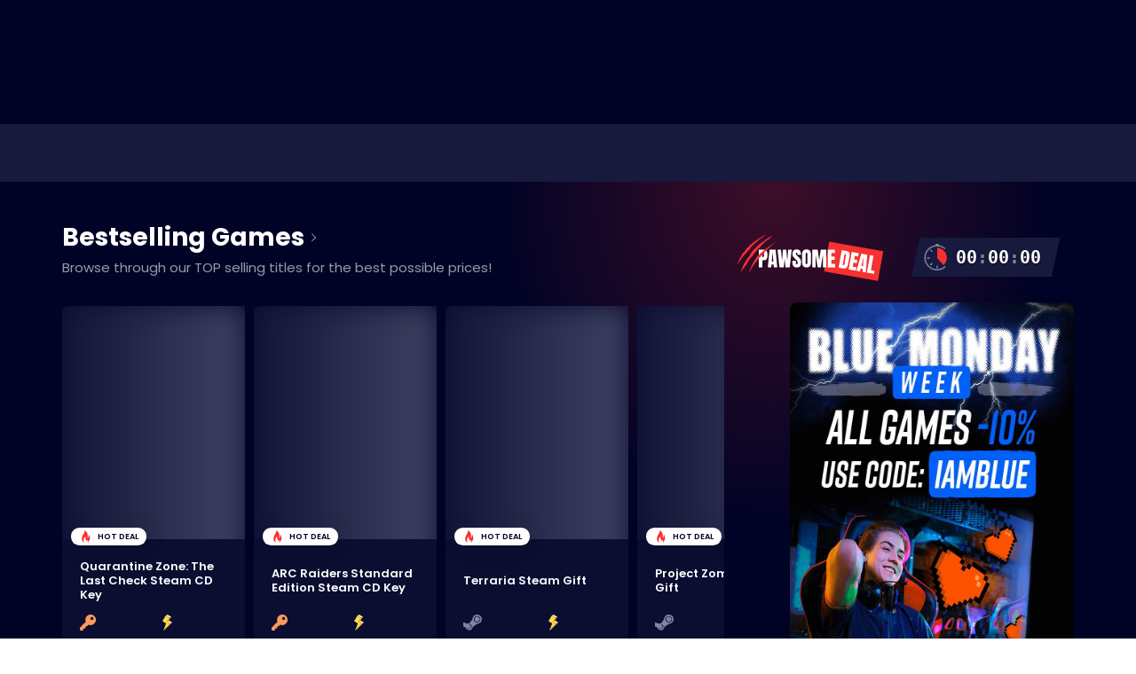

--- FILE ---
content_type: text/html; charset=utf-8
request_url: https://k4g.com/?r=Actu_JV
body_size: 55135
content:
<!DOCTYPE html><html lang="en"><head><meta charSet="utf-8"/><meta name="viewport" content="width=device-width, initial-scale=1.0" class="jsx-2453746923"/><link rel="icon" href="/favicon.ico" class="jsx-2453746923"/><link rel="apple-touch-icon" sizes="180x180" href="/apple-touch-icon.png" class="jsx-2453746923"/><link rel="icon" type="image/png" sizes="32x32" href="/favicon-32x32.png" class="jsx-2453746923"/><link rel="icon" type="image/png" sizes="16x16" href="/favicon-16x16.png" class="jsx-2453746923"/><link rel="shortcut icon" href="/shortcut-icon-144x144.png" class="jsx-2453746923"/><title>Cheap Game CD Keys and codes for Steam, Origin, PSN, Xbox | K4G.com</title><meta name="description" content="Buy Cheap Game CD Keys online. Compare prices, find the best game deals for Steam, Origin, Uplay, Battle.net, GOG, PSN, XBOX. Get game codes up to 90% cheaper."/><meta name="keywords" content="games,digital goods,store,game codes"/><meta name="next-head-count" content="10"/><base href="/"/><meta charSet="utf-8"/><link rel="mask-icon" href="/safari-pinned-tab.svg" color="#5bbad5"/><link rel="manifest" href="/manifest.json" crossorigin="use-credentials"/><link rel="dns-prefetch" href="//app.k4g.com"/><link rel="dns-prefetch" href="//www.googletagmanager.com"/><link rel="dns-prefetch" href="//afiliate.k4g.com"/><link rel="dns-prefetch" href="//cdn.k4g.com"/><link rel="dns-prefetch" href="//cdn.cookielaw.org"/><link rel="dns-prefetch" href="//script.hotjar.com"/><link rel="dns-prefetch" href="//www.google-analytics.com"/><link rel="dns-prefetch" href="//cdn.livechatinc.com"/><link rel="dns-prefetch" href="//widget.trustpilot.com"/><link rel="dns-prefetch" href="//fonts.gstatic.com"/><link rel="preconnect" href="http://cdn.livechatinc.com"/><link rel="preconnect" href="https://fonts.googleapis.com"/><link rel="preconnect" href="https://fonts.gstatic.com" crossorigin="anonymous"/><link rel="preload" as="image" type="image/svg+xml" href="/images/sprites/sprite.svg"/><meta name="msapplication-TileColor" content="#4a148c"/><meta name="theme-color" content="#4a148c"/><meta name="K4G" content="K4G"/><meta name="wot-verification" content="b9c0b20fe309fbbde8dd"/><meta name="facebook-domain-verification" content="y22olw76sg5zqbecjnsakmhquumdj7"/><meta name="google-site-verification" content="s_a-jaaM6w6c2UXVuCkPhC74rCo0QqM_k5RfQ1OoQ-s"/><link rel="preload" href="/_next/static/media/7c10e1e83b2e7f9a-s.p.woff2" as="font" type="font/woff2" crossorigin="anonymous" data-next-font="size-adjust"/><link rel="preload" href="/_next/static/media/204a0a5e1cf12efb-s.p.woff2" as="font" type="font/woff2" crossorigin="anonymous" data-next-font="size-adjust"/><link rel="preload" href="/_next/static/media/ae6a2fe692ea80aa-s.p.woff2" as="font" type="font/woff2" crossorigin="anonymous" data-next-font="size-adjust"/><link rel="preload" href="/_next/static/media/bd907a34e79d0cf5-s.p.woff2" as="font" type="font/woff2" crossorigin="anonymous" data-next-font="size-adjust"/><link rel="preload" href="/_next/static/media/8727a9eb9a9ed107-s.p.woff2" as="font" type="font/woff2" crossorigin="anonymous" data-next-font="size-adjust"/><link rel="preload" href="/_next/static/media/6c9a125e97d835e1-s.p.woff2" as="font" type="font/woff2" crossorigin="anonymous" data-next-font="size-adjust"/><link rel="preload" href="/_next/static/media/fe0777f1195381cb-s.p.woff2" as="font" type="font/woff2" crossorigin="anonymous" data-next-font="size-adjust"/><link rel="preload" href="/_next/static/media/f10b8e9d91f3edcb-s.p.woff2" as="font" type="font/woff2" crossorigin="anonymous" data-next-font="size-adjust"/><link rel="preload" href="/_next/static/media/c3bc380753a8436c-s.p.woff2" as="font" type="font/woff2" crossorigin="anonymous" data-next-font="size-adjust"/><link rel="preload" href="/_next/static/media/a1386beebedccca4-s.p.woff2" as="font" type="font/woff2" crossorigin="anonymous" data-next-font="size-adjust"/><link rel="preload" href="/_next/static/css/080cec99fc9ee192.css" as="style"/><link rel="stylesheet" href="/_next/static/css/080cec99fc9ee192.css" data-n-g=""/><link rel="preload" href="/_next/static/css/afab3bb87e4ea711.css" as="style"/><link rel="stylesheet" href="/_next/static/css/afab3bb87e4ea711.css" data-n-p=""/><link rel="preload" href="/_next/static/css/be42e7767f25ffb3.css" as="style"/><link rel="stylesheet" href="/_next/static/css/be42e7767f25ffb3.css" data-n-p=""/><link rel="preload" href="/_next/static/css/c5fac6c69ed69478.css" as="style"/><link rel="stylesheet" href="/_next/static/css/c5fac6c69ed69478.css" data-n-p=""/><link rel="preload" href="/_next/static/css/53b5d1721ec9dca5.css" as="style"/><link rel="stylesheet" href="/_next/static/css/53b5d1721ec9dca5.css" data-n-p=""/><link rel="preload" href="/_next/static/css/f6903ccb721c3731.css" as="style"/><link rel="stylesheet" href="/_next/static/css/f6903ccb721c3731.css"/><noscript data-n-css=""></noscript><script defer="" nomodule="" src="/_next/static/chunks/polyfills-c67a75d1b6f99dc8.js"></script><script src="/b2339ea256157c17683554c808610f47/__ENV.js" defer="" data-nscript="beforeInteractive"></script><script defer="" src="/_next/static/chunks/2120.82d8e15c8c9ddcf2.js"></script><script src="/_next/static/chunks/webpack-4f4123c040c96517.js" defer=""></script><script src="/_next/static/chunks/framework-7cdb6d04f8ba3a95.js" defer=""></script><script src="/_next/static/chunks/4642-c68cbc3c072d90c9.js" defer=""></script><script src="/_next/static/chunks/main-a110e90465d5f97b.js" defer=""></script><script src="/_next/static/chunks/fec483df-c1e98e9c16f6c4b9.js" defer=""></script><script src="/_next/static/chunks/3928-eba74b479fe47720.js" defer=""></script><script src="/_next/static/chunks/pages/_app-1e8e5fae83c914ce.js" defer=""></script><script src="/_next/static/chunks/6493-277eb80a5cdea1f8.js" defer=""></script><script src="/_next/static/chunks/7434-f2fb0512556063f2.js" defer=""></script><script src="/_next/static/chunks/9460-5f7240a81d975067.js" defer=""></script><script src="/_next/static/chunks/5317-feed7352c2049cb0.js" defer=""></script><script src="/_next/static/chunks/9694-d76dab00d7970120.js" defer=""></script><script src="/_next/static/chunks/6907-37a263b5f8de3f01.js" defer=""></script><script src="/_next/static/chunks/4571-fb1eb02be86d3593.js" defer=""></script><script src="/_next/static/chunks/3707-82839a1daa561464.js" defer=""></script><script src="/_next/static/chunks/6315-72aca4cc710858fe.js" defer=""></script><script src="/_next/static/chunks/pages/index-6314f3ea64dddba2.js" defer=""></script><script src="/_next/static/MJiwnxwpSqoQ_KsMRO7C8/_buildManifest.js" defer=""></script><script src="/_next/static/MJiwnxwpSqoQ_KsMRO7C8/_ssgManifest.js" defer=""></script><style id="__jsx-2453746923">html{font-family:'__Poppins_16603a', '__Poppins_Fallback_16603a'}</style></head><body><img src="/images/sprites/sprite.svg" alt="sprite" style="display:none"/><div id="__next"><div id="k4g-root" class="jsx-2453746923"><div class="AppContainer_AppContainer__GkCV9"><style>
    #nprogress {
      pointer-events: none;
    }
    #nprogress .bar {
      background: #f73030;
      position: fixed;
      z-index: 9999;
      top: 0;
      left: 0;
      width: 100%;
      height: 3px;
    }
    #nprogress .peg {
      display: block;
      position: absolute;
      right: 0px;
      width: 100px;
      height: 100%;
      box-shadow: 0 0 10px #f73030, 0 0 5px #f73030;
      opacity: 1;
      -webkit-transform: rotate(3deg) translate(0px, -4px);
      -ms-transform: rotate(3deg) translate(0px, -4px);
      transform: rotate(3deg) translate(0px, -4px);
    }
    #nprogress .spinner {
      display: block;
      position: fixed;
      z-index: 1031;
      top: 15px;
      right: 15px;
    }
    #nprogress .spinner-icon {
      width: 18px;
      height: 18px;
      box-sizing: border-box;
      border: solid 2px transparent;
      border-top-color: #f73030;
      border-left-color: #f73030;
      border-radius: 50%;
      -webkit-animation: nprogresss-spinner 400ms linear infinite;
      animation: nprogress-spinner 400ms linear infinite;
    }
    .nprogress-custom-parent {
      overflow: hidden;
      position: relative;
    }
    .nprogress-custom-parent #nprogress .spinner,
    .nprogress-custom-parent #nprogress .bar {
      position: absolute;
    }
    @-webkit-keyframes nprogress-spinner {
      0% {
        -webkit-transform: rotate(0deg);
      }
      100% {
        -webkit-transform: rotate(360deg);
      }
    }
    @keyframes nprogress-spinner {
      0% {
        transform: rotate(0deg);
      }
      100% {
        transform: rotate(360deg);
      }
    }
  </style><div class="Navbar_k4g-navbar-filter__JjMgr"><div class="Mobile_k4g-navbar-mobile__92EfE" data-testid="NAVBAR_MOBILE_TEST_ID"><div class="Mobile_k4g-navbar-promo-belt__MSBgK" id="promo-belt"></div><div class="max-width"><div class="section-menu"><div class="menu-icon" data-testid="NAVBAR_MOBILE_HAMBURGER_TEST_ID"><svg xmlns="http://www.w3.org/2000/svg" xml:space="preserve" style="enable-background:new 0 0 512 512" viewBox="0 0 512 512"><path d="M492 236H20c-11.046 0-20 8.954-20 20s8.954 20 20 20h472c11.046 0 20-8.954 20-20s-8.954-20-20-20zM492 76H20C8.954 76 0 84.954 0 96s8.954 20 20 20h472c11.046 0 20-8.954 20-20s-8.954-20-20-20zM492 396H20c-11.046 0-20 8.954-20 20s8.954 20 20 20h472c11.046 0 20-8.954 20-20s-8.954-20-20-20z"></path></svg></div></div><div class="section-logo"><a href="/"><img src="/images/heroes/logo.svg" alt="K4G Logo" width="89" height="30"/></a></div><a class="section-paw" href="/our-mission"><svg xmlns="http://www.w3.org/2000/svg" width="105" height="100" viewBox="0 0 105 100"><g fill="none" fill-rule="nonzero"><path fill="#E30016" d="M30.736 38.047s-6.594-17.966-3.662-29.334C30.006-2.655 41.84-2.74 47.49 7.525c5.65 10.263 2.415 22.648-1.552 29.969-3.966 7.32-13.258 6.885-15.203.553ZM23.424 48.16s-1.21-15.984-7.392-23.631C9.851 16.88.801 20.926.056 30.71c-.744 9.785 6.022 18.102 11.587 22.305 5.565 4.203 12.497.646 11.78-4.856ZM25.847 59.49s13.01-12.695 20.187-13.339c7.177-.643 6.25 3.403.83 9.408-5.42 6.004-18.236 17.129-19.017 21.986-.782 4.857 20.157.697 22.062 2.48 1.906 1.782-7.904 14.647-22.445 19.334-14.542 4.687-23.896-17.112-1.617-39.87Z"></path><path fill="#FFF" d="M66.267 42.122s-6.742-2.835-7.16-13.867C58.688 17.222 65.42 4.07 74.063 1.47c8.641-2.6 14.97 10.91 10.51 24-4.462 13.09-14.89 19.44-18.306 16.651ZM79.452 48.394s10.856-17.161 19.6-16.598c8.744.564 6.964 17.993-3.707 27.248-10.67 9.254-19.924-5.082-15.893-10.65ZM80.798 67.498S71.76 57.121 67.525 51.731c-4.234-5.391-8.378-7.773-6.804 0 1.573 7.772 3.449 13.38.376 15.9-2.493 2.044-6.296 1.056-5.285-1.945 1.01-3-1.517-4.558-4.842-.811-3.325 3.746-6.876 5.648-5.053 7.225 1.969 1.702 14.407-.272 16.925 1.963 2.519 2.236-6.082 8.732-5.21 14.239.872 5.507 10.78 12.573 21.483 10.236 10.703-2.336 18.003-16.422 1.683-31.04Z"></path></g></svg></a><div class="section-mobilesearch"><div class="Search_k4g-search-mobile__RFVSu" data-testid="app-search"><div class="Search_search-icon__n6nzP"><svg xmlns="http://www.w3.org/2000/svg" viewBox="0 0 21 20"><path fill-rule="nonzero" d="m20.199 18.217-4.93-4.95a7.884 7.884 0 0 0 1.962-5.192C17.23 3.623 13.479 0 8.867 0 4.255 0 .503 3.623.503 8.075c0 4.452 3.752 8.075 8.364 8.075a8.48 8.48 0 0 0 4.792-1.461l4.967 4.988c.208.208.487.323.787.323.283 0 .552-.104.756-.294.433-.403.447-1.07.03-1.49ZM8.867 2.107c3.409 0 6.182 2.677 6.182 5.968s-2.773 5.968-6.182 5.968c-3.409 0-6.182-2.677-6.182-5.968s2.773-5.968 6.182-5.968Z"></path></svg></div></div></div><div class="section-cart"><div class="CartHead_k4g-cart-head__VmY_A"><a class="Link_linkDefault__M_tKm" href="/checkout"><div class="k4g-cart-icon nav-icon" data-testid="NAVBAR_CART_ICON_TEST_ID"><svg data-filename="cart.svg" width="20px" height="20px"><use href="../../images/sprites/sprite.svg#cart"></use></svg></div></a></div></div></div></div></div><div class="MenuDesktop_k4g-menu__fRXR5"><div class="MenuDesktop_k4g-menu-container__W00yn"></div><div></div></div><div class="homepage_homepageMain__U52sh"><div class="homepage_homepageGradientContainer__MTMDf"><div class="homepage_gradientRight__a8lL7"></div><div id="" class="Main_box__mlB09"><div class="Main_wrapper__3bhTR"><div class="Bestsellers_bestsellers__moui2" data-testid="BESTSELLERS_CONTAINER"><div class="Bestsellers_carouselConatiner__KYJg0"><a class="Link_linkDefault__M_tKm Header_header__vKv25 Bestsellers_header__a6t_j" href="/store?asc=0&amp;page=1"><div class="Header_mainHeading__Etviv"><h2>Bestselling Games<!-- --> <svg xmlns="http://www.w3.org/2000/svg" viewBox="0 0 5 9"><path fill-rule="nonzero" d="M4.207 4.039.587.442a.41.41 0 0 0-.576 0 .401.401 0 0 0 0 .571l3.333 3.311L.011 7.635a.402.402 0 0 0 0 .571.41.41 0 0 0 .576 0l3.62-3.596a.406.406 0 0 0 0-.571Z"></path></svg></h2></div><h4>Browse through our TOP selling titles for the best possible prices!</h4></a><div class="EmblaCarousel_embla__62tp_ Bestsellers_embla__8A6Un"><div class="EmblaCarousel_carouselMobile__kJcHq type-card" id="d4eb95a3-f322-8f8f-426e-d56748d7c6e1"><div class="EmblaCarousel_carouselMobileInner__NORrM"><div class="CardContainer_productCard__KyMXs CardContainer_black__MpmtR Bestsellers_card__UAu8C"><a class="CardCover_coverLink__QogOK" href="/product/quarantine-zone-the-last-check-steam-global-instant-cd-key-cd-key-YXHGDS16" target="_self" data-testid="product-card-cover"><div class="CardCover_coverWrapper__qTiOh" title="Quarantine Zone: The Last Check Steam CD Key"><div class="CardCover_imageWrapper__uuwGL"><div class="lazy"><span class="fixed-dimensions lazy-load-image-background blur" style="color:transparent;display:inline-block;height:262.8px;width:206px"><span class="" style="display:inline-block;width:206px;height:262.8px"><div class="PanelLoader_panelLoader__qaGOF PanelLoader_panelLoaderDark__BXt_s" data-testid="PANEL_LOADER_TEST_ID"></div></span></span></div></div><div class="PromotionBadges_promotionBadges__rq7Ty PromotionBadges_light__eUnY5 CardCover_badges__8LEHi" data-testid="PRODUCT_CARD_PROMOTION_BADGES"><div class="PromotionBadges_promotionBadge__cWrvq"><svg xmlns="http://www.w3.org/2000/svg" width="16" height="23" viewBox="0 0 16 23" class="PromotionBadges_icon__RjMuz"><path fill="#F73030" fill-rule="nonzero" d="M3.914 22.933c-2.502-8.4 2.784-11.467 2.784-11.467-.37 4.482 2.13 7.974 2.13 7.974.919-.282 2.673-1.603 2.673-1.603 0 1.603-.926 5.094-.926 5.094s3.241-2.554 4.262-6.796c1.018-4.242-1.941-8.5-1.941-8.5a11.512 11.512 0 0 1-2.771 8.211c.098-.115.18-.243.242-.38.351-.716.914-2.574.585-6.878C10.487 2.548 5.117 0 5.117 0 5.58 3.68 4.192 4.529.94 11.515-2.31 18.5 3.914 22.933 3.914 22.933Z"></path></svg>Hot Deal</div></div></div></a><div class="CardContent_mainContent__jMLEC" data-testid="product-card-content"><div class="CardContent_titleContainer__esvJ1"><a href="/product/quarantine-zone-the-last-check-steam-global-instant-cd-key-cd-key-YXHGDS16" target="_self"><h3 class="CardContent_title__JXrWc">Quarantine Zone: The Last Check Steam CD Key</h3></a></div><div class="CardContent_iconsContainer__Bv30a"><div class="" aria-label="This is a CD Key, which means you&#x27;ll receive a product key that can be redeemed directly on the platform."><svg xmlns="http://www.w3.org/2000/svg" viewBox="0 0 64 64" class="Distribution_distributionIcon__VnTjA Distribution_cd_key__x8hy4"><path d="M57.836 6.163a21.048 21.048 0 0 0-26.653-2.564c-8.352 5.635-11.54 16.398-7.605 25.673A246.47 246.47 0 0 0 1.125 51.625C.312 52.541-.08 53.813.013 55.11c.141 1.984.247 3.93.317 5.84a2.794 2.794 0 0 0 2.722 2.723c1.905.065 3.855.175 5.839.315 1.296.092 2.567-.3 3.489-1.114.438-.388.875-.776 1.31-1.166.332-.296.546-.701.603-1.142.146-1.075.282-2.16.409-3.257.194-1.675 1.712-2.769 3.479-2.446 3.241.597 5.791-1.888 5.206-5.126v-.025c-.315-1.765.791-3.275 2.489-3.442a278.41 278.41 0 0 0 3.266-.345 1.856 1.856 0 0 0 1.169-.585 242.425 242.425 0 0 0 4.42-4.915 21.05 21.05 0 0 0 23.105-34.26v-.001Zm-5.462 13.694a5.82 5.82 0 1 1-8.229-8.232 5.82 5.82 0 0 1 8.23 8.232Z"></path></svg></div><style data-emotion="css 148agmb">.css-148agmb{z-index:1500;pointer-events:none;pointer-events:auto;pointer-events:none;}.css-148agmb[data-popper-placement*="bottom"] .MuiTooltip-arrow{top:0;margin-top:-0.71em;}.css-148agmb[data-popper-placement*="bottom"] .MuiTooltip-arrow::before{transform-origin:0 100%;}.css-148agmb[data-popper-placement*="top"] .MuiTooltip-arrow{bottom:0;margin-bottom:-0.71em;}.css-148agmb[data-popper-placement*="top"] .MuiTooltip-arrow::before{transform-origin:100% 0;}.css-148agmb[data-popper-placement*="right"] .MuiTooltip-arrow{height:1em;width:0.71em;}.css-148agmb[data-popper-placement*="right"] .MuiTooltip-arrow::before{transform-origin:100% 100%;}.css-148agmb[data-popper-placement*="left"] .MuiTooltip-arrow{height:1em;width:0.71em;}.css-148agmb[data-popper-placement*="left"] .MuiTooltip-arrow::before{transform-origin:0 0;}.css-148agmb[data-popper-placement*="right"] .MuiTooltip-arrow{left:0;margin-left:-0.71em;}.css-148agmb[data-popper-placement*="left"] .MuiTooltip-arrow{right:0;margin-right:-0.71em;}</style><style data-emotion="css 1w0uwdk">.css-1w0uwdk{z-index:1500;pointer-events:none;pointer-events:auto;pointer-events:none;}.css-1w0uwdk[data-popper-placement*="bottom"] .MuiTooltip-arrow{top:0;margin-top:-0.71em;}.css-1w0uwdk[data-popper-placement*="bottom"] .MuiTooltip-arrow::before{transform-origin:0 100%;}.css-1w0uwdk[data-popper-placement*="top"] .MuiTooltip-arrow{bottom:0;margin-bottom:-0.71em;}.css-1w0uwdk[data-popper-placement*="top"] .MuiTooltip-arrow::before{transform-origin:100% 0;}.css-1w0uwdk[data-popper-placement*="right"] .MuiTooltip-arrow{height:1em;width:0.71em;}.css-1w0uwdk[data-popper-placement*="right"] .MuiTooltip-arrow::before{transform-origin:100% 100%;}.css-1w0uwdk[data-popper-placement*="left"] .MuiTooltip-arrow{height:1em;width:0.71em;}.css-1w0uwdk[data-popper-placement*="left"] .MuiTooltip-arrow::before{transform-origin:0 0;}.css-1w0uwdk[data-popper-placement*="right"] .MuiTooltip-arrow{left:0;margin-left:-0.71em;}.css-1w0uwdk[data-popper-placement*="left"] .MuiTooltip-arrow{right:0;margin-right:-0.71em;}</style><div aria-label="Steam" place="right" class=""><span class="fixed-dimensions CardContent_platformLazyImage__UZkzX lazy-load-image-background blur" style="color:transparent;display:inline-block;height:18px;width:18px"><span class="" style="display:inline-block;width:18px;height:18px"></span></span></div><style data-emotion="css 148agmb">.css-148agmb{z-index:1500;pointer-events:none;pointer-events:auto;pointer-events:none;}.css-148agmb[data-popper-placement*="bottom"] .MuiTooltip-arrow{top:0;margin-top:-0.71em;}.css-148agmb[data-popper-placement*="bottom"] .MuiTooltip-arrow::before{transform-origin:0 100%;}.css-148agmb[data-popper-placement*="top"] .MuiTooltip-arrow{bottom:0;margin-bottom:-0.71em;}.css-148agmb[data-popper-placement*="top"] .MuiTooltip-arrow::before{transform-origin:100% 0;}.css-148agmb[data-popper-placement*="right"] .MuiTooltip-arrow{height:1em;width:0.71em;}.css-148agmb[data-popper-placement*="right"] .MuiTooltip-arrow::before{transform-origin:100% 100%;}.css-148agmb[data-popper-placement*="left"] .MuiTooltip-arrow{height:1em;width:0.71em;}.css-148agmb[data-popper-placement*="left"] .MuiTooltip-arrow::before{transform-origin:0 0;}.css-148agmb[data-popper-placement*="right"] .MuiTooltip-arrow{left:0;margin-left:-0.71em;}.css-148agmb[data-popper-placement*="left"] .MuiTooltip-arrow{right:0;margin-right:-0.71em;}</style><style data-emotion="css 1w0uwdk">.css-1w0uwdk{z-index:1500;pointer-events:none;pointer-events:auto;pointer-events:none;}.css-1w0uwdk[data-popper-placement*="bottom"] .MuiTooltip-arrow{top:0;margin-top:-0.71em;}.css-1w0uwdk[data-popper-placement*="bottom"] .MuiTooltip-arrow::before{transform-origin:0 100%;}.css-1w0uwdk[data-popper-placement*="top"] .MuiTooltip-arrow{bottom:0;margin-bottom:-0.71em;}.css-1w0uwdk[data-popper-placement*="top"] .MuiTooltip-arrow::before{transform-origin:100% 0;}.css-1w0uwdk[data-popper-placement*="right"] .MuiTooltip-arrow{height:1em;width:0.71em;}.css-1w0uwdk[data-popper-placement*="right"] .MuiTooltip-arrow::before{transform-origin:100% 100%;}.css-1w0uwdk[data-popper-placement*="left"] .MuiTooltip-arrow{height:1em;width:0.71em;}.css-1w0uwdk[data-popper-placement*="left"] .MuiTooltip-arrow::before{transform-origin:0 0;}.css-1w0uwdk[data-popper-placement*="right"] .MuiTooltip-arrow{left:0;margin-left:-0.71em;}.css-1w0uwdk[data-popper-placement*="left"] .MuiTooltip-arrow{right:0;margin-right:-0.71em;}</style><div aria-label="Global" place="right" class=""><span class="fixed-dimensions CardContent_platformLazyImage__UZkzX lazy-load-image-background blur" style="color:transparent;display:inline-block;height:18px;width:18px"><span class="" style="display:inline-block;width:18px;height:18px"></span></span></div><style data-emotion="css 148agmb">.css-148agmb{z-index:1500;pointer-events:none;pointer-events:auto;pointer-events:none;}.css-148agmb[data-popper-placement*="bottom"] .MuiTooltip-arrow{top:0;margin-top:-0.71em;}.css-148agmb[data-popper-placement*="bottom"] .MuiTooltip-arrow::before{transform-origin:0 100%;}.css-148agmb[data-popper-placement*="top"] .MuiTooltip-arrow{bottom:0;margin-bottom:-0.71em;}.css-148agmb[data-popper-placement*="top"] .MuiTooltip-arrow::before{transform-origin:100% 0;}.css-148agmb[data-popper-placement*="right"] .MuiTooltip-arrow{height:1em;width:0.71em;}.css-148agmb[data-popper-placement*="right"] .MuiTooltip-arrow::before{transform-origin:100% 100%;}.css-148agmb[data-popper-placement*="left"] .MuiTooltip-arrow{height:1em;width:0.71em;}.css-148agmb[data-popper-placement*="left"] .MuiTooltip-arrow::before{transform-origin:0 0;}.css-148agmb[data-popper-placement*="right"] .MuiTooltip-arrow{left:0;margin-left:-0.71em;}.css-148agmb[data-popper-placement*="left"] .MuiTooltip-arrow{right:0;margin-right:-0.71em;}</style><style data-emotion="css 1w0uwdk">.css-1w0uwdk{z-index:1500;pointer-events:none;pointer-events:auto;pointer-events:none;}.css-1w0uwdk[data-popper-placement*="bottom"] .MuiTooltip-arrow{top:0;margin-top:-0.71em;}.css-1w0uwdk[data-popper-placement*="bottom"] .MuiTooltip-arrow::before{transform-origin:0 100%;}.css-1w0uwdk[data-popper-placement*="top"] .MuiTooltip-arrow{bottom:0;margin-bottom:-0.71em;}.css-1w0uwdk[data-popper-placement*="top"] .MuiTooltip-arrow::before{transform-origin:100% 0;}.css-1w0uwdk[data-popper-placement*="right"] .MuiTooltip-arrow{height:1em;width:0.71em;}.css-1w0uwdk[data-popper-placement*="right"] .MuiTooltip-arrow::before{transform-origin:100% 100%;}.css-1w0uwdk[data-popper-placement*="left"] .MuiTooltip-arrow{height:1em;width:0.71em;}.css-1w0uwdk[data-popper-placement*="left"] .MuiTooltip-arrow::before{transform-origin:0 0;}.css-1w0uwdk[data-popper-placement*="right"] .MuiTooltip-arrow{left:0;margin-left:-0.71em;}.css-1w0uwdk[data-popper-placement*="left"] .MuiTooltip-arrow{right:0;margin-right:-0.71em;}</style><div class="CardContent_delivery__9Ip9A"><img height="18" width="18" src="/images/icons/instant.svg" alt="Instant delivery" aria-label="Instant delivery" class=""/><style data-emotion="css 148agmb">.css-148agmb{z-index:1500;pointer-events:none;pointer-events:auto;pointer-events:none;}.css-148agmb[data-popper-placement*="bottom"] .MuiTooltip-arrow{top:0;margin-top:-0.71em;}.css-148agmb[data-popper-placement*="bottom"] .MuiTooltip-arrow::before{transform-origin:0 100%;}.css-148agmb[data-popper-placement*="top"] .MuiTooltip-arrow{bottom:0;margin-bottom:-0.71em;}.css-148agmb[data-popper-placement*="top"] .MuiTooltip-arrow::before{transform-origin:100% 0;}.css-148agmb[data-popper-placement*="right"] .MuiTooltip-arrow{height:1em;width:0.71em;}.css-148agmb[data-popper-placement*="right"] .MuiTooltip-arrow::before{transform-origin:100% 100%;}.css-148agmb[data-popper-placement*="left"] .MuiTooltip-arrow{height:1em;width:0.71em;}.css-148agmb[data-popper-placement*="left"] .MuiTooltip-arrow::before{transform-origin:0 0;}.css-148agmb[data-popper-placement*="right"] .MuiTooltip-arrow{left:0;margin-left:-0.71em;}.css-148agmb[data-popper-placement*="left"] .MuiTooltip-arrow{right:0;margin-right:-0.71em;}</style><style data-emotion="css 1w0uwdk">.css-1w0uwdk{z-index:1500;pointer-events:none;pointer-events:auto;pointer-events:none;}.css-1w0uwdk[data-popper-placement*="bottom"] .MuiTooltip-arrow{top:0;margin-top:-0.71em;}.css-1w0uwdk[data-popper-placement*="bottom"] .MuiTooltip-arrow::before{transform-origin:0 100%;}.css-1w0uwdk[data-popper-placement*="top"] .MuiTooltip-arrow{bottom:0;margin-bottom:-0.71em;}.css-1w0uwdk[data-popper-placement*="top"] .MuiTooltip-arrow::before{transform-origin:100% 0;}.css-1w0uwdk[data-popper-placement*="right"] .MuiTooltip-arrow{height:1em;width:0.71em;}.css-1w0uwdk[data-popper-placement*="right"] .MuiTooltip-arrow::before{transform-origin:100% 100%;}.css-1w0uwdk[data-popper-placement*="left"] .MuiTooltip-arrow{height:1em;width:0.71em;}.css-1w0uwdk[data-popper-placement*="left"] .MuiTooltip-arrow::before{transform-origin:0 0;}.css-1w0uwdk[data-popper-placement*="right"] .MuiTooltip-arrow{left:0;margin-left:-0.71em;}.css-1w0uwdk[data-popper-placement*="left"] .MuiTooltip-arrow{right:0;margin-right:-0.71em;}</style></div></div></div><div class="CardFooter_skeleton__prL1p"><svg aria-labelledby="a0vbfxl-aria" role="img" width="165" height="74" viewBox="0 0 165  74"><title id="a0vbfxl-aria">Loading...</title><rect role="presentation" x="0" y="0" width="100%" height="100%" clip-path="url(#a0vbfxl-diff)" style="fill:url(#a0vbfxl-animated-diff)"></rect><defs><clipPath id="a0vbfxl-diff"><rect x="0" y="0" rx="6" ry="6" width="82" height="9"></rect><rect x="0" y="12" rx="6" ry="6" width="100" height="22"></rect><rect x="0" y="40" rx="6" ry="6" width="120" height="34"></rect></clipPath><linearGradient id="a0vbfxl-animated-diff"><stop offset="0%" stop-color="#171A3C" stop-opacity="1"><animate attributeName="offset" values="-2; -2; 1" keyTimes="0; 0.25; 1" dur="1s" repeatCount="indefinite"></animate></stop><stop offset="50%" stop-color="#FFFFFF" stop-opacity="1"><animate attributeName="offset" values="-1; -1; 2" keyTimes="0; 0.25; 1" dur="1s" repeatCount="indefinite"></animate></stop><stop offset="100%" stop-color="#171A3C" stop-opacity="1"><animate attributeName="offset" values="0; 0; 3" keyTimes="0; 0.25; 1" dur="1s" repeatCount="indefinite"></animate></stop></linearGradient></defs></svg></div></div><div class="CardContainer_productCard__KyMXs CardContainer_black__MpmtR Bestsellers_card__UAu8C"><a class="CardCover_coverLink__QogOK" href="/product/arc-raiders-steam-global-instant-cd-key-standard-edition-cd-key-F3B7E092" target="_self" data-testid="product-card-cover"><div class="CardCover_coverWrapper__qTiOh" title="ARC Raiders Standard Edition Steam CD Key"><div class="CardCover_imageWrapper__uuwGL"><div class="lazy"><span class="fixed-dimensions lazy-load-image-background blur" style="color:transparent;display:inline-block;height:262.8px;width:206px"><span class="" style="display:inline-block;width:206px;height:262.8px"><div class="PanelLoader_panelLoader__qaGOF PanelLoader_panelLoaderDark__BXt_s" data-testid="PANEL_LOADER_TEST_ID"></div></span></span></div></div><div class="PromotionBadges_promotionBadges__rq7Ty PromotionBadges_light__eUnY5 CardCover_badges__8LEHi" data-testid="PRODUCT_CARD_PROMOTION_BADGES"><div class="PromotionBadges_promotionBadge__cWrvq"><svg xmlns="http://www.w3.org/2000/svg" width="16" height="23" viewBox="0 0 16 23" class="PromotionBadges_icon__RjMuz"><path fill="#F73030" fill-rule="nonzero" d="M3.914 22.933c-2.502-8.4 2.784-11.467 2.784-11.467-.37 4.482 2.13 7.974 2.13 7.974.919-.282 2.673-1.603 2.673-1.603 0 1.603-.926 5.094-.926 5.094s3.241-2.554 4.262-6.796c1.018-4.242-1.941-8.5-1.941-8.5a11.512 11.512 0 0 1-2.771 8.211c.098-.115.18-.243.242-.38.351-.716.914-2.574.585-6.878C10.487 2.548 5.117 0 5.117 0 5.58 3.68 4.192 4.529.94 11.515-2.31 18.5 3.914 22.933 3.914 22.933Z"></path></svg>Hot Deal</div></div></div></a><div class="CardContent_mainContent__jMLEC" data-testid="product-card-content"><div class="CardContent_titleContainer__esvJ1"><a href="/product/arc-raiders-steam-global-instant-cd-key-standard-edition-cd-key-F3B7E092" target="_self"><h3 class="CardContent_title__JXrWc">ARC Raiders Standard Edition Steam CD Key</h3></a></div><div class="CardContent_iconsContainer__Bv30a"><div class="" aria-label="This is a CD Key, which means you&#x27;ll receive a product key that can be redeemed directly on the platform."><svg xmlns="http://www.w3.org/2000/svg" viewBox="0 0 64 64" class="Distribution_distributionIcon__VnTjA Distribution_cd_key__x8hy4"><path d="M57.836 6.163a21.048 21.048 0 0 0-26.653-2.564c-8.352 5.635-11.54 16.398-7.605 25.673A246.47 246.47 0 0 0 1.125 51.625C.312 52.541-.08 53.813.013 55.11c.141 1.984.247 3.93.317 5.84a2.794 2.794 0 0 0 2.722 2.723c1.905.065 3.855.175 5.839.315 1.296.092 2.567-.3 3.489-1.114.438-.388.875-.776 1.31-1.166.332-.296.546-.701.603-1.142.146-1.075.282-2.16.409-3.257.194-1.675 1.712-2.769 3.479-2.446 3.241.597 5.791-1.888 5.206-5.126v-.025c-.315-1.765.791-3.275 2.489-3.442a278.41 278.41 0 0 0 3.266-.345 1.856 1.856 0 0 0 1.169-.585 242.425 242.425 0 0 0 4.42-4.915 21.05 21.05 0 0 0 23.105-34.26v-.001Zm-5.462 13.694a5.82 5.82 0 1 1-8.229-8.232 5.82 5.82 0 0 1 8.23 8.232Z"></path></svg></div><style data-emotion="css 148agmb">.css-148agmb{z-index:1500;pointer-events:none;pointer-events:auto;pointer-events:none;}.css-148agmb[data-popper-placement*="bottom"] .MuiTooltip-arrow{top:0;margin-top:-0.71em;}.css-148agmb[data-popper-placement*="bottom"] .MuiTooltip-arrow::before{transform-origin:0 100%;}.css-148agmb[data-popper-placement*="top"] .MuiTooltip-arrow{bottom:0;margin-bottom:-0.71em;}.css-148agmb[data-popper-placement*="top"] .MuiTooltip-arrow::before{transform-origin:100% 0;}.css-148agmb[data-popper-placement*="right"] .MuiTooltip-arrow{height:1em;width:0.71em;}.css-148agmb[data-popper-placement*="right"] .MuiTooltip-arrow::before{transform-origin:100% 100%;}.css-148agmb[data-popper-placement*="left"] .MuiTooltip-arrow{height:1em;width:0.71em;}.css-148agmb[data-popper-placement*="left"] .MuiTooltip-arrow::before{transform-origin:0 0;}.css-148agmb[data-popper-placement*="right"] .MuiTooltip-arrow{left:0;margin-left:-0.71em;}.css-148agmb[data-popper-placement*="left"] .MuiTooltip-arrow{right:0;margin-right:-0.71em;}</style><style data-emotion="css 1w0uwdk">.css-1w0uwdk{z-index:1500;pointer-events:none;pointer-events:auto;pointer-events:none;}.css-1w0uwdk[data-popper-placement*="bottom"] .MuiTooltip-arrow{top:0;margin-top:-0.71em;}.css-1w0uwdk[data-popper-placement*="bottom"] .MuiTooltip-arrow::before{transform-origin:0 100%;}.css-1w0uwdk[data-popper-placement*="top"] .MuiTooltip-arrow{bottom:0;margin-bottom:-0.71em;}.css-1w0uwdk[data-popper-placement*="top"] .MuiTooltip-arrow::before{transform-origin:100% 0;}.css-1w0uwdk[data-popper-placement*="right"] .MuiTooltip-arrow{height:1em;width:0.71em;}.css-1w0uwdk[data-popper-placement*="right"] .MuiTooltip-arrow::before{transform-origin:100% 100%;}.css-1w0uwdk[data-popper-placement*="left"] .MuiTooltip-arrow{height:1em;width:0.71em;}.css-1w0uwdk[data-popper-placement*="left"] .MuiTooltip-arrow::before{transform-origin:0 0;}.css-1w0uwdk[data-popper-placement*="right"] .MuiTooltip-arrow{left:0;margin-left:-0.71em;}.css-1w0uwdk[data-popper-placement*="left"] .MuiTooltip-arrow{right:0;margin-right:-0.71em;}</style><div aria-label="Steam" place="right" class=""><span class="fixed-dimensions CardContent_platformLazyImage__UZkzX lazy-load-image-background blur" style="color:transparent;display:inline-block;height:18px;width:18px"><span class="" style="display:inline-block;width:18px;height:18px"></span></span></div><style data-emotion="css 148agmb">.css-148agmb{z-index:1500;pointer-events:none;pointer-events:auto;pointer-events:none;}.css-148agmb[data-popper-placement*="bottom"] .MuiTooltip-arrow{top:0;margin-top:-0.71em;}.css-148agmb[data-popper-placement*="bottom"] .MuiTooltip-arrow::before{transform-origin:0 100%;}.css-148agmb[data-popper-placement*="top"] .MuiTooltip-arrow{bottom:0;margin-bottom:-0.71em;}.css-148agmb[data-popper-placement*="top"] .MuiTooltip-arrow::before{transform-origin:100% 0;}.css-148agmb[data-popper-placement*="right"] .MuiTooltip-arrow{height:1em;width:0.71em;}.css-148agmb[data-popper-placement*="right"] .MuiTooltip-arrow::before{transform-origin:100% 100%;}.css-148agmb[data-popper-placement*="left"] .MuiTooltip-arrow{height:1em;width:0.71em;}.css-148agmb[data-popper-placement*="left"] .MuiTooltip-arrow::before{transform-origin:0 0;}.css-148agmb[data-popper-placement*="right"] .MuiTooltip-arrow{left:0;margin-left:-0.71em;}.css-148agmb[data-popper-placement*="left"] .MuiTooltip-arrow{right:0;margin-right:-0.71em;}</style><style data-emotion="css 1w0uwdk">.css-1w0uwdk{z-index:1500;pointer-events:none;pointer-events:auto;pointer-events:none;}.css-1w0uwdk[data-popper-placement*="bottom"] .MuiTooltip-arrow{top:0;margin-top:-0.71em;}.css-1w0uwdk[data-popper-placement*="bottom"] .MuiTooltip-arrow::before{transform-origin:0 100%;}.css-1w0uwdk[data-popper-placement*="top"] .MuiTooltip-arrow{bottom:0;margin-bottom:-0.71em;}.css-1w0uwdk[data-popper-placement*="top"] .MuiTooltip-arrow::before{transform-origin:100% 0;}.css-1w0uwdk[data-popper-placement*="right"] .MuiTooltip-arrow{height:1em;width:0.71em;}.css-1w0uwdk[data-popper-placement*="right"] .MuiTooltip-arrow::before{transform-origin:100% 100%;}.css-1w0uwdk[data-popper-placement*="left"] .MuiTooltip-arrow{height:1em;width:0.71em;}.css-1w0uwdk[data-popper-placement*="left"] .MuiTooltip-arrow::before{transform-origin:0 0;}.css-1w0uwdk[data-popper-placement*="right"] .MuiTooltip-arrow{left:0;margin-left:-0.71em;}.css-1w0uwdk[data-popper-placement*="left"] .MuiTooltip-arrow{right:0;margin-right:-0.71em;}</style><div aria-label="Global" place="right" class=""><span class="fixed-dimensions CardContent_platformLazyImage__UZkzX lazy-load-image-background blur" style="color:transparent;display:inline-block;height:18px;width:18px"><span class="" style="display:inline-block;width:18px;height:18px"></span></span></div><style data-emotion="css 148agmb">.css-148agmb{z-index:1500;pointer-events:none;pointer-events:auto;pointer-events:none;}.css-148agmb[data-popper-placement*="bottom"] .MuiTooltip-arrow{top:0;margin-top:-0.71em;}.css-148agmb[data-popper-placement*="bottom"] .MuiTooltip-arrow::before{transform-origin:0 100%;}.css-148agmb[data-popper-placement*="top"] .MuiTooltip-arrow{bottom:0;margin-bottom:-0.71em;}.css-148agmb[data-popper-placement*="top"] .MuiTooltip-arrow::before{transform-origin:100% 0;}.css-148agmb[data-popper-placement*="right"] .MuiTooltip-arrow{height:1em;width:0.71em;}.css-148agmb[data-popper-placement*="right"] .MuiTooltip-arrow::before{transform-origin:100% 100%;}.css-148agmb[data-popper-placement*="left"] .MuiTooltip-arrow{height:1em;width:0.71em;}.css-148agmb[data-popper-placement*="left"] .MuiTooltip-arrow::before{transform-origin:0 0;}.css-148agmb[data-popper-placement*="right"] .MuiTooltip-arrow{left:0;margin-left:-0.71em;}.css-148agmb[data-popper-placement*="left"] .MuiTooltip-arrow{right:0;margin-right:-0.71em;}</style><style data-emotion="css 1w0uwdk">.css-1w0uwdk{z-index:1500;pointer-events:none;pointer-events:auto;pointer-events:none;}.css-1w0uwdk[data-popper-placement*="bottom"] .MuiTooltip-arrow{top:0;margin-top:-0.71em;}.css-1w0uwdk[data-popper-placement*="bottom"] .MuiTooltip-arrow::before{transform-origin:0 100%;}.css-1w0uwdk[data-popper-placement*="top"] .MuiTooltip-arrow{bottom:0;margin-bottom:-0.71em;}.css-1w0uwdk[data-popper-placement*="top"] .MuiTooltip-arrow::before{transform-origin:100% 0;}.css-1w0uwdk[data-popper-placement*="right"] .MuiTooltip-arrow{height:1em;width:0.71em;}.css-1w0uwdk[data-popper-placement*="right"] .MuiTooltip-arrow::before{transform-origin:100% 100%;}.css-1w0uwdk[data-popper-placement*="left"] .MuiTooltip-arrow{height:1em;width:0.71em;}.css-1w0uwdk[data-popper-placement*="left"] .MuiTooltip-arrow::before{transform-origin:0 0;}.css-1w0uwdk[data-popper-placement*="right"] .MuiTooltip-arrow{left:0;margin-left:-0.71em;}.css-1w0uwdk[data-popper-placement*="left"] .MuiTooltip-arrow{right:0;margin-right:-0.71em;}</style><div class="CardContent_delivery__9Ip9A"><img height="18" width="18" src="/images/icons/instant.svg" alt="Instant delivery" aria-label="Instant delivery" class=""/><style data-emotion="css 148agmb">.css-148agmb{z-index:1500;pointer-events:none;pointer-events:auto;pointer-events:none;}.css-148agmb[data-popper-placement*="bottom"] .MuiTooltip-arrow{top:0;margin-top:-0.71em;}.css-148agmb[data-popper-placement*="bottom"] .MuiTooltip-arrow::before{transform-origin:0 100%;}.css-148agmb[data-popper-placement*="top"] .MuiTooltip-arrow{bottom:0;margin-bottom:-0.71em;}.css-148agmb[data-popper-placement*="top"] .MuiTooltip-arrow::before{transform-origin:100% 0;}.css-148agmb[data-popper-placement*="right"] .MuiTooltip-arrow{height:1em;width:0.71em;}.css-148agmb[data-popper-placement*="right"] .MuiTooltip-arrow::before{transform-origin:100% 100%;}.css-148agmb[data-popper-placement*="left"] .MuiTooltip-arrow{height:1em;width:0.71em;}.css-148agmb[data-popper-placement*="left"] .MuiTooltip-arrow::before{transform-origin:0 0;}.css-148agmb[data-popper-placement*="right"] .MuiTooltip-arrow{left:0;margin-left:-0.71em;}.css-148agmb[data-popper-placement*="left"] .MuiTooltip-arrow{right:0;margin-right:-0.71em;}</style><style data-emotion="css 1w0uwdk">.css-1w0uwdk{z-index:1500;pointer-events:none;pointer-events:auto;pointer-events:none;}.css-1w0uwdk[data-popper-placement*="bottom"] .MuiTooltip-arrow{top:0;margin-top:-0.71em;}.css-1w0uwdk[data-popper-placement*="bottom"] .MuiTooltip-arrow::before{transform-origin:0 100%;}.css-1w0uwdk[data-popper-placement*="top"] .MuiTooltip-arrow{bottom:0;margin-bottom:-0.71em;}.css-1w0uwdk[data-popper-placement*="top"] .MuiTooltip-arrow::before{transform-origin:100% 0;}.css-1w0uwdk[data-popper-placement*="right"] .MuiTooltip-arrow{height:1em;width:0.71em;}.css-1w0uwdk[data-popper-placement*="right"] .MuiTooltip-arrow::before{transform-origin:100% 100%;}.css-1w0uwdk[data-popper-placement*="left"] .MuiTooltip-arrow{height:1em;width:0.71em;}.css-1w0uwdk[data-popper-placement*="left"] .MuiTooltip-arrow::before{transform-origin:0 0;}.css-1w0uwdk[data-popper-placement*="right"] .MuiTooltip-arrow{left:0;margin-left:-0.71em;}.css-1w0uwdk[data-popper-placement*="left"] .MuiTooltip-arrow{right:0;margin-right:-0.71em;}</style></div></div></div><div class="CardFooter_skeleton__prL1p"><svg aria-labelledby="spbjile-aria" role="img" width="165" height="74" viewBox="0 0 165  74"><title id="spbjile-aria">Loading...</title><rect role="presentation" x="0" y="0" width="100%" height="100%" clip-path="url(#spbjile-diff)" style="fill:url(#spbjile-animated-diff)"></rect><defs><clipPath id="spbjile-diff"><rect x="0" y="0" rx="6" ry="6" width="82" height="9"></rect><rect x="0" y="12" rx="6" ry="6" width="100" height="22"></rect><rect x="0" y="40" rx="6" ry="6" width="120" height="34"></rect></clipPath><linearGradient id="spbjile-animated-diff"><stop offset="0%" stop-color="#171A3C" stop-opacity="1"><animate attributeName="offset" values="-2; -2; 1" keyTimes="0; 0.25; 1" dur="1s" repeatCount="indefinite"></animate></stop><stop offset="50%" stop-color="#FFFFFF" stop-opacity="1"><animate attributeName="offset" values="-1; -1; 2" keyTimes="0; 0.25; 1" dur="1s" repeatCount="indefinite"></animate></stop><stop offset="100%" stop-color="#171A3C" stop-opacity="1"><animate attributeName="offset" values="0; 0; 3" keyTimes="0; 0.25; 1" dur="1s" repeatCount="indefinite"></animate></stop></linearGradient></defs></svg></div></div><div class="CardContainer_productCard__KyMXs CardContainer_black__MpmtR Bestsellers_card__UAu8C"><a class="CardCover_coverLink__QogOK" href="/product/terraria-steam-global-instant-steam-gift-gift-BD601F16" target="_self" data-testid="product-card-cover"><div class="CardCover_coverWrapper__qTiOh" title="Terraria Steam Gift"><div class="CardCover_imageWrapper__uuwGL"><div class="lazy"><span class="fixed-dimensions lazy-load-image-background blur" style="color:transparent;display:inline-block;height:262.8px;width:206px"><span class="" style="display:inline-block;width:206px;height:262.8px"><div class="PanelLoader_panelLoader__qaGOF PanelLoader_panelLoaderDark__BXt_s" data-testid="PANEL_LOADER_TEST_ID"></div></span></span></div></div><div class="PromotionBadges_promotionBadges__rq7Ty PromotionBadges_light__eUnY5 CardCover_badges__8LEHi" data-testid="PRODUCT_CARD_PROMOTION_BADGES"><div class="PromotionBadges_promotionBadge__cWrvq"><svg xmlns="http://www.w3.org/2000/svg" width="16" height="23" viewBox="0 0 16 23" class="PromotionBadges_icon__RjMuz"><path fill="#F73030" fill-rule="nonzero" d="M3.914 22.933c-2.502-8.4 2.784-11.467 2.784-11.467-.37 4.482 2.13 7.974 2.13 7.974.919-.282 2.673-1.603 2.673-1.603 0 1.603-.926 5.094-.926 5.094s3.241-2.554 4.262-6.796c1.018-4.242-1.941-8.5-1.941-8.5a11.512 11.512 0 0 1-2.771 8.211c.098-.115.18-.243.242-.38.351-.716.914-2.574.585-6.878C10.487 2.548 5.117 0 5.117 0 5.58 3.68 4.192 4.529.94 11.515-2.31 18.5 3.914 22.933 3.914 22.933Z"></path></svg>Hot Deal</div></div></div></a><div class="CardContent_mainContent__jMLEC" data-testid="product-card-content"><div class="CardContent_titleContainer__esvJ1"><a href="/product/terraria-steam-global-instant-steam-gift-gift-BD601F16" target="_self"><h3 class="CardContent_title__JXrWc">Terraria Steam Gift</h3></a></div><div class="CardContent_iconsContainer__Bv30a"><div class="" aria-label="This is a Steam Gift, which means you&#x27;ll receive a link with a gift via Steam that allows you to accept the game and add it directly to your Steam account or to your Inventory."><svg xmlns="http://www.w3.org/2000/svg" viewBox="0 0 24 21" class="Distribution_distributionIcon__VnTjA Distribution_steam_gift__PYNTP"><g fill-rule="nonzero"><path d="M17.884 0c-3.345 0-6.074 2.703-6.1 6.035l-3.8 5.44c-1.06-.096-1.973.123-2.781.615L0 9.988v5.741l3.077 1.236c.444 2.044 2.275 3.585 4.442 3.585a4.549 4.549 0 0 0 4.522-4.109l5.85-4.27a6.084 6.084 0 0 0 6.084-6.087l-.001-.001c0-3.354-2.73-6.083-6.09-6.083ZM4.564 17.564c.546.208 1.097.438 1.644.652a2.647 2.647 0 0 0 3.462-1.471 2.647 2.647 0 0 0-1.482-3.45l-1.391-.562a3.337 3.337 0 0 1 4.068 3.263c-.001 1.856-4.673 4.62-6.3 1.568ZM17.89 10.16a4.083 4.083 0 0 1-4.093-4.077 4.086 4.086 0 0 1 8.171 0 4.073 4.073 0 0 1-4.078 4.077Z"></path><path d="M17.95 2.79a3.234 3.234 0 0 0-3.235 3.235A3.23 3.23 0 0 0 17.95 9.26a3.238 3.238 0 0 0 3.234-3.235 3.238 3.238 0 0 0-3.234-3.234Z"></path></g></svg></div><style data-emotion="css 148agmb">.css-148agmb{z-index:1500;pointer-events:none;pointer-events:auto;pointer-events:none;}.css-148agmb[data-popper-placement*="bottom"] .MuiTooltip-arrow{top:0;margin-top:-0.71em;}.css-148agmb[data-popper-placement*="bottom"] .MuiTooltip-arrow::before{transform-origin:0 100%;}.css-148agmb[data-popper-placement*="top"] .MuiTooltip-arrow{bottom:0;margin-bottom:-0.71em;}.css-148agmb[data-popper-placement*="top"] .MuiTooltip-arrow::before{transform-origin:100% 0;}.css-148agmb[data-popper-placement*="right"] .MuiTooltip-arrow{height:1em;width:0.71em;}.css-148agmb[data-popper-placement*="right"] .MuiTooltip-arrow::before{transform-origin:100% 100%;}.css-148agmb[data-popper-placement*="left"] .MuiTooltip-arrow{height:1em;width:0.71em;}.css-148agmb[data-popper-placement*="left"] .MuiTooltip-arrow::before{transform-origin:0 0;}.css-148agmb[data-popper-placement*="right"] .MuiTooltip-arrow{left:0;margin-left:-0.71em;}.css-148agmb[data-popper-placement*="left"] .MuiTooltip-arrow{right:0;margin-right:-0.71em;}</style><style data-emotion="css 1w0uwdk">.css-1w0uwdk{z-index:1500;pointer-events:none;pointer-events:auto;pointer-events:none;}.css-1w0uwdk[data-popper-placement*="bottom"] .MuiTooltip-arrow{top:0;margin-top:-0.71em;}.css-1w0uwdk[data-popper-placement*="bottom"] .MuiTooltip-arrow::before{transform-origin:0 100%;}.css-1w0uwdk[data-popper-placement*="top"] .MuiTooltip-arrow{bottom:0;margin-bottom:-0.71em;}.css-1w0uwdk[data-popper-placement*="top"] .MuiTooltip-arrow::before{transform-origin:100% 0;}.css-1w0uwdk[data-popper-placement*="right"] .MuiTooltip-arrow{height:1em;width:0.71em;}.css-1w0uwdk[data-popper-placement*="right"] .MuiTooltip-arrow::before{transform-origin:100% 100%;}.css-1w0uwdk[data-popper-placement*="left"] .MuiTooltip-arrow{height:1em;width:0.71em;}.css-1w0uwdk[data-popper-placement*="left"] .MuiTooltip-arrow::before{transform-origin:0 0;}.css-1w0uwdk[data-popper-placement*="right"] .MuiTooltip-arrow{left:0;margin-left:-0.71em;}.css-1w0uwdk[data-popper-placement*="left"] .MuiTooltip-arrow{right:0;margin-right:-0.71em;}</style><div aria-label="Steam" place="right" class=""><span class="fixed-dimensions CardContent_platformLazyImage__UZkzX lazy-load-image-background blur" style="color:transparent;display:inline-block;height:18px;width:18px"><span class="" style="display:inline-block;width:18px;height:18px"></span></span></div><style data-emotion="css 148agmb">.css-148agmb{z-index:1500;pointer-events:none;pointer-events:auto;pointer-events:none;}.css-148agmb[data-popper-placement*="bottom"] .MuiTooltip-arrow{top:0;margin-top:-0.71em;}.css-148agmb[data-popper-placement*="bottom"] .MuiTooltip-arrow::before{transform-origin:0 100%;}.css-148agmb[data-popper-placement*="top"] .MuiTooltip-arrow{bottom:0;margin-bottom:-0.71em;}.css-148agmb[data-popper-placement*="top"] .MuiTooltip-arrow::before{transform-origin:100% 0;}.css-148agmb[data-popper-placement*="right"] .MuiTooltip-arrow{height:1em;width:0.71em;}.css-148agmb[data-popper-placement*="right"] .MuiTooltip-arrow::before{transform-origin:100% 100%;}.css-148agmb[data-popper-placement*="left"] .MuiTooltip-arrow{height:1em;width:0.71em;}.css-148agmb[data-popper-placement*="left"] .MuiTooltip-arrow::before{transform-origin:0 0;}.css-148agmb[data-popper-placement*="right"] .MuiTooltip-arrow{left:0;margin-left:-0.71em;}.css-148agmb[data-popper-placement*="left"] .MuiTooltip-arrow{right:0;margin-right:-0.71em;}</style><style data-emotion="css 1w0uwdk">.css-1w0uwdk{z-index:1500;pointer-events:none;pointer-events:auto;pointer-events:none;}.css-1w0uwdk[data-popper-placement*="bottom"] .MuiTooltip-arrow{top:0;margin-top:-0.71em;}.css-1w0uwdk[data-popper-placement*="bottom"] .MuiTooltip-arrow::before{transform-origin:0 100%;}.css-1w0uwdk[data-popper-placement*="top"] .MuiTooltip-arrow{bottom:0;margin-bottom:-0.71em;}.css-1w0uwdk[data-popper-placement*="top"] .MuiTooltip-arrow::before{transform-origin:100% 0;}.css-1w0uwdk[data-popper-placement*="right"] .MuiTooltip-arrow{height:1em;width:0.71em;}.css-1w0uwdk[data-popper-placement*="right"] .MuiTooltip-arrow::before{transform-origin:100% 100%;}.css-1w0uwdk[data-popper-placement*="left"] .MuiTooltip-arrow{height:1em;width:0.71em;}.css-1w0uwdk[data-popper-placement*="left"] .MuiTooltip-arrow::before{transform-origin:0 0;}.css-1w0uwdk[data-popper-placement*="right"] .MuiTooltip-arrow{left:0;margin-left:-0.71em;}.css-1w0uwdk[data-popper-placement*="left"] .MuiTooltip-arrow{right:0;margin-right:-0.71em;}</style><div aria-label="Global" place="right" class=""><span class="fixed-dimensions CardContent_platformLazyImage__UZkzX lazy-load-image-background blur" style="color:transparent;display:inline-block;height:18px;width:18px"><span class="" style="display:inline-block;width:18px;height:18px"></span></span></div><style data-emotion="css 148agmb">.css-148agmb{z-index:1500;pointer-events:none;pointer-events:auto;pointer-events:none;}.css-148agmb[data-popper-placement*="bottom"] .MuiTooltip-arrow{top:0;margin-top:-0.71em;}.css-148agmb[data-popper-placement*="bottom"] .MuiTooltip-arrow::before{transform-origin:0 100%;}.css-148agmb[data-popper-placement*="top"] .MuiTooltip-arrow{bottom:0;margin-bottom:-0.71em;}.css-148agmb[data-popper-placement*="top"] .MuiTooltip-arrow::before{transform-origin:100% 0;}.css-148agmb[data-popper-placement*="right"] .MuiTooltip-arrow{height:1em;width:0.71em;}.css-148agmb[data-popper-placement*="right"] .MuiTooltip-arrow::before{transform-origin:100% 100%;}.css-148agmb[data-popper-placement*="left"] .MuiTooltip-arrow{height:1em;width:0.71em;}.css-148agmb[data-popper-placement*="left"] .MuiTooltip-arrow::before{transform-origin:0 0;}.css-148agmb[data-popper-placement*="right"] .MuiTooltip-arrow{left:0;margin-left:-0.71em;}.css-148agmb[data-popper-placement*="left"] .MuiTooltip-arrow{right:0;margin-right:-0.71em;}</style><style data-emotion="css 1w0uwdk">.css-1w0uwdk{z-index:1500;pointer-events:none;pointer-events:auto;pointer-events:none;}.css-1w0uwdk[data-popper-placement*="bottom"] .MuiTooltip-arrow{top:0;margin-top:-0.71em;}.css-1w0uwdk[data-popper-placement*="bottom"] .MuiTooltip-arrow::before{transform-origin:0 100%;}.css-1w0uwdk[data-popper-placement*="top"] .MuiTooltip-arrow{bottom:0;margin-bottom:-0.71em;}.css-1w0uwdk[data-popper-placement*="top"] .MuiTooltip-arrow::before{transform-origin:100% 0;}.css-1w0uwdk[data-popper-placement*="right"] .MuiTooltip-arrow{height:1em;width:0.71em;}.css-1w0uwdk[data-popper-placement*="right"] .MuiTooltip-arrow::before{transform-origin:100% 100%;}.css-1w0uwdk[data-popper-placement*="left"] .MuiTooltip-arrow{height:1em;width:0.71em;}.css-1w0uwdk[data-popper-placement*="left"] .MuiTooltip-arrow::before{transform-origin:0 0;}.css-1w0uwdk[data-popper-placement*="right"] .MuiTooltip-arrow{left:0;margin-left:-0.71em;}.css-1w0uwdk[data-popper-placement*="left"] .MuiTooltip-arrow{right:0;margin-right:-0.71em;}</style><div class="CardContent_delivery__9Ip9A"><img height="18" width="18" src="/images/icons/instant.svg" alt="Instant delivery" aria-label="Instant delivery" class=""/><style data-emotion="css 148agmb">.css-148agmb{z-index:1500;pointer-events:none;pointer-events:auto;pointer-events:none;}.css-148agmb[data-popper-placement*="bottom"] .MuiTooltip-arrow{top:0;margin-top:-0.71em;}.css-148agmb[data-popper-placement*="bottom"] .MuiTooltip-arrow::before{transform-origin:0 100%;}.css-148agmb[data-popper-placement*="top"] .MuiTooltip-arrow{bottom:0;margin-bottom:-0.71em;}.css-148agmb[data-popper-placement*="top"] .MuiTooltip-arrow::before{transform-origin:100% 0;}.css-148agmb[data-popper-placement*="right"] .MuiTooltip-arrow{height:1em;width:0.71em;}.css-148agmb[data-popper-placement*="right"] .MuiTooltip-arrow::before{transform-origin:100% 100%;}.css-148agmb[data-popper-placement*="left"] .MuiTooltip-arrow{height:1em;width:0.71em;}.css-148agmb[data-popper-placement*="left"] .MuiTooltip-arrow::before{transform-origin:0 0;}.css-148agmb[data-popper-placement*="right"] .MuiTooltip-arrow{left:0;margin-left:-0.71em;}.css-148agmb[data-popper-placement*="left"] .MuiTooltip-arrow{right:0;margin-right:-0.71em;}</style><style data-emotion="css 1w0uwdk">.css-1w0uwdk{z-index:1500;pointer-events:none;pointer-events:auto;pointer-events:none;}.css-1w0uwdk[data-popper-placement*="bottom"] .MuiTooltip-arrow{top:0;margin-top:-0.71em;}.css-1w0uwdk[data-popper-placement*="bottom"] .MuiTooltip-arrow::before{transform-origin:0 100%;}.css-1w0uwdk[data-popper-placement*="top"] .MuiTooltip-arrow{bottom:0;margin-bottom:-0.71em;}.css-1w0uwdk[data-popper-placement*="top"] .MuiTooltip-arrow::before{transform-origin:100% 0;}.css-1w0uwdk[data-popper-placement*="right"] .MuiTooltip-arrow{height:1em;width:0.71em;}.css-1w0uwdk[data-popper-placement*="right"] .MuiTooltip-arrow::before{transform-origin:100% 100%;}.css-1w0uwdk[data-popper-placement*="left"] .MuiTooltip-arrow{height:1em;width:0.71em;}.css-1w0uwdk[data-popper-placement*="left"] .MuiTooltip-arrow::before{transform-origin:0 0;}.css-1w0uwdk[data-popper-placement*="right"] .MuiTooltip-arrow{left:0;margin-left:-0.71em;}.css-1w0uwdk[data-popper-placement*="left"] .MuiTooltip-arrow{right:0;margin-right:-0.71em;}</style></div></div></div><div class="CardFooter_skeleton__prL1p"><svg aria-labelledby="w1din9f-aria" role="img" width="165" height="74" viewBox="0 0 165  74"><title id="w1din9f-aria">Loading...</title><rect role="presentation" x="0" y="0" width="100%" height="100%" clip-path="url(#w1din9f-diff)" style="fill:url(#w1din9f-animated-diff)"></rect><defs><clipPath id="w1din9f-diff"><rect x="0" y="0" rx="6" ry="6" width="82" height="9"></rect><rect x="0" y="12" rx="6" ry="6" width="100" height="22"></rect><rect x="0" y="40" rx="6" ry="6" width="120" height="34"></rect></clipPath><linearGradient id="w1din9f-animated-diff"><stop offset="0%" stop-color="#171A3C" stop-opacity="1"><animate attributeName="offset" values="-2; -2; 1" keyTimes="0; 0.25; 1" dur="1s" repeatCount="indefinite"></animate></stop><stop offset="50%" stop-color="#FFFFFF" stop-opacity="1"><animate attributeName="offset" values="-1; -1; 2" keyTimes="0; 0.25; 1" dur="1s" repeatCount="indefinite"></animate></stop><stop offset="100%" stop-color="#171A3C" stop-opacity="1"><animate attributeName="offset" values="0; 0; 3" keyTimes="0; 0.25; 1" dur="1s" repeatCount="indefinite"></animate></stop></linearGradient></defs></svg></div></div><div class="CardContainer_productCard__KyMXs CardContainer_black__MpmtR Bestsellers_card__UAu8C"><a class="CardCover_coverLink__QogOK" href="/product/project-zomboid-steam-global-instant-steam-gift-gift-95FFFBAA" target="_self" data-testid="product-card-cover"><div class="CardCover_coverWrapper__qTiOh" title="Project Zomboid Steam Gift"><div class="CardCover_imageWrapper__uuwGL"><div class="lazy"><span class="fixed-dimensions lazy-load-image-background blur" style="color:transparent;display:inline-block;height:262.8px;width:206px"><span class="" style="display:inline-block;width:206px;height:262.8px"><div class="PanelLoader_panelLoader__qaGOF PanelLoader_panelLoaderDark__BXt_s" data-testid="PANEL_LOADER_TEST_ID"></div></span></span></div></div><div class="PromotionBadges_promotionBadges__rq7Ty PromotionBadges_light__eUnY5 CardCover_badges__8LEHi" data-testid="PRODUCT_CARD_PROMOTION_BADGES"><div class="PromotionBadges_promotionBadge__cWrvq"><svg xmlns="http://www.w3.org/2000/svg" width="16" height="23" viewBox="0 0 16 23" class="PromotionBadges_icon__RjMuz"><path fill="#F73030" fill-rule="nonzero" d="M3.914 22.933c-2.502-8.4 2.784-11.467 2.784-11.467-.37 4.482 2.13 7.974 2.13 7.974.919-.282 2.673-1.603 2.673-1.603 0 1.603-.926 5.094-.926 5.094s3.241-2.554 4.262-6.796c1.018-4.242-1.941-8.5-1.941-8.5a11.512 11.512 0 0 1-2.771 8.211c.098-.115.18-.243.242-.38.351-.716.914-2.574.585-6.878C10.487 2.548 5.117 0 5.117 0 5.58 3.68 4.192 4.529.94 11.515-2.31 18.5 3.914 22.933 3.914 22.933Z"></path></svg>Hot Deal</div></div></div></a><div class="CardContent_mainContent__jMLEC" data-testid="product-card-content"><div class="CardContent_titleContainer__esvJ1"><a href="/product/project-zomboid-steam-global-instant-steam-gift-gift-95FFFBAA" target="_self"><h3 class="CardContent_title__JXrWc">Project Zomboid Steam Gift</h3></a></div><div class="CardContent_iconsContainer__Bv30a"><div class="" aria-label="This is a Steam Gift, which means you&#x27;ll receive a link with a gift via Steam that allows you to accept the game and add it directly to your Steam account or to your Inventory."><svg xmlns="http://www.w3.org/2000/svg" viewBox="0 0 24 21" class="Distribution_distributionIcon__VnTjA Distribution_steam_gift__PYNTP"><g fill-rule="nonzero"><path d="M17.884 0c-3.345 0-6.074 2.703-6.1 6.035l-3.8 5.44c-1.06-.096-1.973.123-2.781.615L0 9.988v5.741l3.077 1.236c.444 2.044 2.275 3.585 4.442 3.585a4.549 4.549 0 0 0 4.522-4.109l5.85-4.27a6.084 6.084 0 0 0 6.084-6.087l-.001-.001c0-3.354-2.73-6.083-6.09-6.083ZM4.564 17.564c.546.208 1.097.438 1.644.652a2.647 2.647 0 0 0 3.462-1.471 2.647 2.647 0 0 0-1.482-3.45l-1.391-.562a3.337 3.337 0 0 1 4.068 3.263c-.001 1.856-4.673 4.62-6.3 1.568ZM17.89 10.16a4.083 4.083 0 0 1-4.093-4.077 4.086 4.086 0 0 1 8.171 0 4.073 4.073 0 0 1-4.078 4.077Z"></path><path d="M17.95 2.79a3.234 3.234 0 0 0-3.235 3.235A3.23 3.23 0 0 0 17.95 9.26a3.238 3.238 0 0 0 3.234-3.235 3.238 3.238 0 0 0-3.234-3.234Z"></path></g></svg></div><style data-emotion="css 148agmb">.css-148agmb{z-index:1500;pointer-events:none;pointer-events:auto;pointer-events:none;}.css-148agmb[data-popper-placement*="bottom"] .MuiTooltip-arrow{top:0;margin-top:-0.71em;}.css-148agmb[data-popper-placement*="bottom"] .MuiTooltip-arrow::before{transform-origin:0 100%;}.css-148agmb[data-popper-placement*="top"] .MuiTooltip-arrow{bottom:0;margin-bottom:-0.71em;}.css-148agmb[data-popper-placement*="top"] .MuiTooltip-arrow::before{transform-origin:100% 0;}.css-148agmb[data-popper-placement*="right"] .MuiTooltip-arrow{height:1em;width:0.71em;}.css-148agmb[data-popper-placement*="right"] .MuiTooltip-arrow::before{transform-origin:100% 100%;}.css-148agmb[data-popper-placement*="left"] .MuiTooltip-arrow{height:1em;width:0.71em;}.css-148agmb[data-popper-placement*="left"] .MuiTooltip-arrow::before{transform-origin:0 0;}.css-148agmb[data-popper-placement*="right"] .MuiTooltip-arrow{left:0;margin-left:-0.71em;}.css-148agmb[data-popper-placement*="left"] .MuiTooltip-arrow{right:0;margin-right:-0.71em;}</style><style data-emotion="css 1w0uwdk">.css-1w0uwdk{z-index:1500;pointer-events:none;pointer-events:auto;pointer-events:none;}.css-1w0uwdk[data-popper-placement*="bottom"] .MuiTooltip-arrow{top:0;margin-top:-0.71em;}.css-1w0uwdk[data-popper-placement*="bottom"] .MuiTooltip-arrow::before{transform-origin:0 100%;}.css-1w0uwdk[data-popper-placement*="top"] .MuiTooltip-arrow{bottom:0;margin-bottom:-0.71em;}.css-1w0uwdk[data-popper-placement*="top"] .MuiTooltip-arrow::before{transform-origin:100% 0;}.css-1w0uwdk[data-popper-placement*="right"] .MuiTooltip-arrow{height:1em;width:0.71em;}.css-1w0uwdk[data-popper-placement*="right"] .MuiTooltip-arrow::before{transform-origin:100% 100%;}.css-1w0uwdk[data-popper-placement*="left"] .MuiTooltip-arrow{height:1em;width:0.71em;}.css-1w0uwdk[data-popper-placement*="left"] .MuiTooltip-arrow::before{transform-origin:0 0;}.css-1w0uwdk[data-popper-placement*="right"] .MuiTooltip-arrow{left:0;margin-left:-0.71em;}.css-1w0uwdk[data-popper-placement*="left"] .MuiTooltip-arrow{right:0;margin-right:-0.71em;}</style><div aria-label="Steam" place="right" class=""><span class="fixed-dimensions CardContent_platformLazyImage__UZkzX lazy-load-image-background blur" style="color:transparent;display:inline-block;height:18px;width:18px"><span class="" style="display:inline-block;width:18px;height:18px"></span></span></div><style data-emotion="css 148agmb">.css-148agmb{z-index:1500;pointer-events:none;pointer-events:auto;pointer-events:none;}.css-148agmb[data-popper-placement*="bottom"] .MuiTooltip-arrow{top:0;margin-top:-0.71em;}.css-148agmb[data-popper-placement*="bottom"] .MuiTooltip-arrow::before{transform-origin:0 100%;}.css-148agmb[data-popper-placement*="top"] .MuiTooltip-arrow{bottom:0;margin-bottom:-0.71em;}.css-148agmb[data-popper-placement*="top"] .MuiTooltip-arrow::before{transform-origin:100% 0;}.css-148agmb[data-popper-placement*="right"] .MuiTooltip-arrow{height:1em;width:0.71em;}.css-148agmb[data-popper-placement*="right"] .MuiTooltip-arrow::before{transform-origin:100% 100%;}.css-148agmb[data-popper-placement*="left"] .MuiTooltip-arrow{height:1em;width:0.71em;}.css-148agmb[data-popper-placement*="left"] .MuiTooltip-arrow::before{transform-origin:0 0;}.css-148agmb[data-popper-placement*="right"] .MuiTooltip-arrow{left:0;margin-left:-0.71em;}.css-148agmb[data-popper-placement*="left"] .MuiTooltip-arrow{right:0;margin-right:-0.71em;}</style><style data-emotion="css 1w0uwdk">.css-1w0uwdk{z-index:1500;pointer-events:none;pointer-events:auto;pointer-events:none;}.css-1w0uwdk[data-popper-placement*="bottom"] .MuiTooltip-arrow{top:0;margin-top:-0.71em;}.css-1w0uwdk[data-popper-placement*="bottom"] .MuiTooltip-arrow::before{transform-origin:0 100%;}.css-1w0uwdk[data-popper-placement*="top"] .MuiTooltip-arrow{bottom:0;margin-bottom:-0.71em;}.css-1w0uwdk[data-popper-placement*="top"] .MuiTooltip-arrow::before{transform-origin:100% 0;}.css-1w0uwdk[data-popper-placement*="right"] .MuiTooltip-arrow{height:1em;width:0.71em;}.css-1w0uwdk[data-popper-placement*="right"] .MuiTooltip-arrow::before{transform-origin:100% 100%;}.css-1w0uwdk[data-popper-placement*="left"] .MuiTooltip-arrow{height:1em;width:0.71em;}.css-1w0uwdk[data-popper-placement*="left"] .MuiTooltip-arrow::before{transform-origin:0 0;}.css-1w0uwdk[data-popper-placement*="right"] .MuiTooltip-arrow{left:0;margin-left:-0.71em;}.css-1w0uwdk[data-popper-placement*="left"] .MuiTooltip-arrow{right:0;margin-right:-0.71em;}</style><div aria-label="Global" place="right" class=""><span class="fixed-dimensions CardContent_platformLazyImage__UZkzX lazy-load-image-background blur" style="color:transparent;display:inline-block;height:18px;width:18px"><span class="" style="display:inline-block;width:18px;height:18px"></span></span></div><style data-emotion="css 148agmb">.css-148agmb{z-index:1500;pointer-events:none;pointer-events:auto;pointer-events:none;}.css-148agmb[data-popper-placement*="bottom"] .MuiTooltip-arrow{top:0;margin-top:-0.71em;}.css-148agmb[data-popper-placement*="bottom"] .MuiTooltip-arrow::before{transform-origin:0 100%;}.css-148agmb[data-popper-placement*="top"] .MuiTooltip-arrow{bottom:0;margin-bottom:-0.71em;}.css-148agmb[data-popper-placement*="top"] .MuiTooltip-arrow::before{transform-origin:100% 0;}.css-148agmb[data-popper-placement*="right"] .MuiTooltip-arrow{height:1em;width:0.71em;}.css-148agmb[data-popper-placement*="right"] .MuiTooltip-arrow::before{transform-origin:100% 100%;}.css-148agmb[data-popper-placement*="left"] .MuiTooltip-arrow{height:1em;width:0.71em;}.css-148agmb[data-popper-placement*="left"] .MuiTooltip-arrow::before{transform-origin:0 0;}.css-148agmb[data-popper-placement*="right"] .MuiTooltip-arrow{left:0;margin-left:-0.71em;}.css-148agmb[data-popper-placement*="left"] .MuiTooltip-arrow{right:0;margin-right:-0.71em;}</style><style data-emotion="css 1w0uwdk">.css-1w0uwdk{z-index:1500;pointer-events:none;pointer-events:auto;pointer-events:none;}.css-1w0uwdk[data-popper-placement*="bottom"] .MuiTooltip-arrow{top:0;margin-top:-0.71em;}.css-1w0uwdk[data-popper-placement*="bottom"] .MuiTooltip-arrow::before{transform-origin:0 100%;}.css-1w0uwdk[data-popper-placement*="top"] .MuiTooltip-arrow{bottom:0;margin-bottom:-0.71em;}.css-1w0uwdk[data-popper-placement*="top"] .MuiTooltip-arrow::before{transform-origin:100% 0;}.css-1w0uwdk[data-popper-placement*="right"] .MuiTooltip-arrow{height:1em;width:0.71em;}.css-1w0uwdk[data-popper-placement*="right"] .MuiTooltip-arrow::before{transform-origin:100% 100%;}.css-1w0uwdk[data-popper-placement*="left"] .MuiTooltip-arrow{height:1em;width:0.71em;}.css-1w0uwdk[data-popper-placement*="left"] .MuiTooltip-arrow::before{transform-origin:0 0;}.css-1w0uwdk[data-popper-placement*="right"] .MuiTooltip-arrow{left:0;margin-left:-0.71em;}.css-1w0uwdk[data-popper-placement*="left"] .MuiTooltip-arrow{right:0;margin-right:-0.71em;}</style><div class="CardContent_delivery__9Ip9A"><img height="18" width="18" src="/images/icons/instant.svg" alt="Instant delivery" aria-label="Instant delivery" class=""/><style data-emotion="css 148agmb">.css-148agmb{z-index:1500;pointer-events:none;pointer-events:auto;pointer-events:none;}.css-148agmb[data-popper-placement*="bottom"] .MuiTooltip-arrow{top:0;margin-top:-0.71em;}.css-148agmb[data-popper-placement*="bottom"] .MuiTooltip-arrow::before{transform-origin:0 100%;}.css-148agmb[data-popper-placement*="top"] .MuiTooltip-arrow{bottom:0;margin-bottom:-0.71em;}.css-148agmb[data-popper-placement*="top"] .MuiTooltip-arrow::before{transform-origin:100% 0;}.css-148agmb[data-popper-placement*="right"] .MuiTooltip-arrow{height:1em;width:0.71em;}.css-148agmb[data-popper-placement*="right"] .MuiTooltip-arrow::before{transform-origin:100% 100%;}.css-148agmb[data-popper-placement*="left"] .MuiTooltip-arrow{height:1em;width:0.71em;}.css-148agmb[data-popper-placement*="left"] .MuiTooltip-arrow::before{transform-origin:0 0;}.css-148agmb[data-popper-placement*="right"] .MuiTooltip-arrow{left:0;margin-left:-0.71em;}.css-148agmb[data-popper-placement*="left"] .MuiTooltip-arrow{right:0;margin-right:-0.71em;}</style><style data-emotion="css 1w0uwdk">.css-1w0uwdk{z-index:1500;pointer-events:none;pointer-events:auto;pointer-events:none;}.css-1w0uwdk[data-popper-placement*="bottom"] .MuiTooltip-arrow{top:0;margin-top:-0.71em;}.css-1w0uwdk[data-popper-placement*="bottom"] .MuiTooltip-arrow::before{transform-origin:0 100%;}.css-1w0uwdk[data-popper-placement*="top"] .MuiTooltip-arrow{bottom:0;margin-bottom:-0.71em;}.css-1w0uwdk[data-popper-placement*="top"] .MuiTooltip-arrow::before{transform-origin:100% 0;}.css-1w0uwdk[data-popper-placement*="right"] .MuiTooltip-arrow{height:1em;width:0.71em;}.css-1w0uwdk[data-popper-placement*="right"] .MuiTooltip-arrow::before{transform-origin:100% 100%;}.css-1w0uwdk[data-popper-placement*="left"] .MuiTooltip-arrow{height:1em;width:0.71em;}.css-1w0uwdk[data-popper-placement*="left"] .MuiTooltip-arrow::before{transform-origin:0 0;}.css-1w0uwdk[data-popper-placement*="right"] .MuiTooltip-arrow{left:0;margin-left:-0.71em;}.css-1w0uwdk[data-popper-placement*="left"] .MuiTooltip-arrow{right:0;margin-right:-0.71em;}</style></div></div></div><div class="CardFooter_skeleton__prL1p"><svg aria-labelledby="n6w6jqs-aria" role="img" width="165" height="74" viewBox="0 0 165  74"><title id="n6w6jqs-aria">Loading...</title><rect role="presentation" x="0" y="0" width="100%" height="100%" clip-path="url(#n6w6jqs-diff)" style="fill:url(#n6w6jqs-animated-diff)"></rect><defs><clipPath id="n6w6jqs-diff"><rect x="0" y="0" rx="6" ry="6" width="82" height="9"></rect><rect x="0" y="12" rx="6" ry="6" width="100" height="22"></rect><rect x="0" y="40" rx="6" ry="6" width="120" height="34"></rect></clipPath><linearGradient id="n6w6jqs-animated-diff"><stop offset="0%" stop-color="#171A3C" stop-opacity="1"><animate attributeName="offset" values="-2; -2; 1" keyTimes="0; 0.25; 1" dur="1s" repeatCount="indefinite"></animate></stop><stop offset="50%" stop-color="#FFFFFF" stop-opacity="1"><animate attributeName="offset" values="-1; -1; 2" keyTimes="0; 0.25; 1" dur="1s" repeatCount="indefinite"></animate></stop><stop offset="100%" stop-color="#171A3C" stop-opacity="1"><animate attributeName="offset" values="0; 0; 3" keyTimes="0; 0.25; 1" dur="1s" repeatCount="indefinite"></animate></stop></linearGradient></defs></svg></div></div><div class="CardContainer_productCard__KyMXs CardContainer_black__MpmtR Bestsellers_card__UAu8C"><a class="CardCover_coverLink__QogOK" href="/product/minecraft-java-bedrock-edition-microsoft-global-cd-key-java-bedrock-edition-cd-key-6BE79895" target="_self" data-testid="product-card-cover"><div class="CardCover_coverWrapper__qTiOh" title="Minecraft Java &amp; Bedrock Edition Microsoft CD Key"><div class="CardCover_imageWrapper__uuwGL"><div class="lazy"><span class="fixed-dimensions lazy-load-image-background blur" style="color:transparent;display:inline-block;height:262.8px;width:206px"><span class="" style="display:inline-block;width:206px;height:262.8px"><div class="PanelLoader_panelLoader__qaGOF PanelLoader_panelLoaderDark__BXt_s" data-testid="PANEL_LOADER_TEST_ID"></div></span></span></div></div></div></a><div class="CardContent_mainContent__jMLEC" data-testid="product-card-content"><div class="CardContent_titleContainer__esvJ1"><a href="/product/minecraft-java-bedrock-edition-microsoft-global-cd-key-java-bedrock-edition-cd-key-6BE79895" target="_self"><h3 class="CardContent_title__JXrWc">Minecraft Java &amp; Bedrock Edition Microsoft CD Key</h3></a></div><div class="CardContent_iconsContainer__Bv30a"><div class="" aria-label="This is a CD Key, which means you&#x27;ll receive a product key that can be redeemed directly on the platform."><svg xmlns="http://www.w3.org/2000/svg" viewBox="0 0 64 64" class="Distribution_distributionIcon__VnTjA Distribution_cd_key__x8hy4"><path d="M57.836 6.163a21.048 21.048 0 0 0-26.653-2.564c-8.352 5.635-11.54 16.398-7.605 25.673A246.47 246.47 0 0 0 1.125 51.625C.312 52.541-.08 53.813.013 55.11c.141 1.984.247 3.93.317 5.84a2.794 2.794 0 0 0 2.722 2.723c1.905.065 3.855.175 5.839.315 1.296.092 2.567-.3 3.489-1.114.438-.388.875-.776 1.31-1.166.332-.296.546-.701.603-1.142.146-1.075.282-2.16.409-3.257.194-1.675 1.712-2.769 3.479-2.446 3.241.597 5.791-1.888 5.206-5.126v-.025c-.315-1.765.791-3.275 2.489-3.442a278.41 278.41 0 0 0 3.266-.345 1.856 1.856 0 0 0 1.169-.585 242.425 242.425 0 0 0 4.42-4.915 21.05 21.05 0 0 0 23.105-34.26v-.001Zm-5.462 13.694a5.82 5.82 0 1 1-8.229-8.232 5.82 5.82 0 0 1 8.23 8.232Z"></path></svg></div><style data-emotion="css 148agmb">.css-148agmb{z-index:1500;pointer-events:none;pointer-events:auto;pointer-events:none;}.css-148agmb[data-popper-placement*="bottom"] .MuiTooltip-arrow{top:0;margin-top:-0.71em;}.css-148agmb[data-popper-placement*="bottom"] .MuiTooltip-arrow::before{transform-origin:0 100%;}.css-148agmb[data-popper-placement*="top"] .MuiTooltip-arrow{bottom:0;margin-bottom:-0.71em;}.css-148agmb[data-popper-placement*="top"] .MuiTooltip-arrow::before{transform-origin:100% 0;}.css-148agmb[data-popper-placement*="right"] .MuiTooltip-arrow{height:1em;width:0.71em;}.css-148agmb[data-popper-placement*="right"] .MuiTooltip-arrow::before{transform-origin:100% 100%;}.css-148agmb[data-popper-placement*="left"] .MuiTooltip-arrow{height:1em;width:0.71em;}.css-148agmb[data-popper-placement*="left"] .MuiTooltip-arrow::before{transform-origin:0 0;}.css-148agmb[data-popper-placement*="right"] .MuiTooltip-arrow{left:0;margin-left:-0.71em;}.css-148agmb[data-popper-placement*="left"] .MuiTooltip-arrow{right:0;margin-right:-0.71em;}</style><style data-emotion="css 1w0uwdk">.css-1w0uwdk{z-index:1500;pointer-events:none;pointer-events:auto;pointer-events:none;}.css-1w0uwdk[data-popper-placement*="bottom"] .MuiTooltip-arrow{top:0;margin-top:-0.71em;}.css-1w0uwdk[data-popper-placement*="bottom"] .MuiTooltip-arrow::before{transform-origin:0 100%;}.css-1w0uwdk[data-popper-placement*="top"] .MuiTooltip-arrow{bottom:0;margin-bottom:-0.71em;}.css-1w0uwdk[data-popper-placement*="top"] .MuiTooltip-arrow::before{transform-origin:100% 0;}.css-1w0uwdk[data-popper-placement*="right"] .MuiTooltip-arrow{height:1em;width:0.71em;}.css-1w0uwdk[data-popper-placement*="right"] .MuiTooltip-arrow::before{transform-origin:100% 100%;}.css-1w0uwdk[data-popper-placement*="left"] .MuiTooltip-arrow{height:1em;width:0.71em;}.css-1w0uwdk[data-popper-placement*="left"] .MuiTooltip-arrow::before{transform-origin:0 0;}.css-1w0uwdk[data-popper-placement*="right"] .MuiTooltip-arrow{left:0;margin-left:-0.71em;}.css-1w0uwdk[data-popper-placement*="left"] .MuiTooltip-arrow{right:0;margin-right:-0.71em;}</style><div aria-label="Microsoft" place="right" class=""><span class="fixed-dimensions CardContent_platformLazyImage__UZkzX lazy-load-image-background blur" style="color:transparent;display:inline-block;height:18px;width:18px"><span class="" style="display:inline-block;width:18px;height:18px"></span></span></div><style data-emotion="css 148agmb">.css-148agmb{z-index:1500;pointer-events:none;pointer-events:auto;pointer-events:none;}.css-148agmb[data-popper-placement*="bottom"] .MuiTooltip-arrow{top:0;margin-top:-0.71em;}.css-148agmb[data-popper-placement*="bottom"] .MuiTooltip-arrow::before{transform-origin:0 100%;}.css-148agmb[data-popper-placement*="top"] .MuiTooltip-arrow{bottom:0;margin-bottom:-0.71em;}.css-148agmb[data-popper-placement*="top"] .MuiTooltip-arrow::before{transform-origin:100% 0;}.css-148agmb[data-popper-placement*="right"] .MuiTooltip-arrow{height:1em;width:0.71em;}.css-148agmb[data-popper-placement*="right"] .MuiTooltip-arrow::before{transform-origin:100% 100%;}.css-148agmb[data-popper-placement*="left"] .MuiTooltip-arrow{height:1em;width:0.71em;}.css-148agmb[data-popper-placement*="left"] .MuiTooltip-arrow::before{transform-origin:0 0;}.css-148agmb[data-popper-placement*="right"] .MuiTooltip-arrow{left:0;margin-left:-0.71em;}.css-148agmb[data-popper-placement*="left"] .MuiTooltip-arrow{right:0;margin-right:-0.71em;}</style><style data-emotion="css 1w0uwdk">.css-1w0uwdk{z-index:1500;pointer-events:none;pointer-events:auto;pointer-events:none;}.css-1w0uwdk[data-popper-placement*="bottom"] .MuiTooltip-arrow{top:0;margin-top:-0.71em;}.css-1w0uwdk[data-popper-placement*="bottom"] .MuiTooltip-arrow::before{transform-origin:0 100%;}.css-1w0uwdk[data-popper-placement*="top"] .MuiTooltip-arrow{bottom:0;margin-bottom:-0.71em;}.css-1w0uwdk[data-popper-placement*="top"] .MuiTooltip-arrow::before{transform-origin:100% 0;}.css-1w0uwdk[data-popper-placement*="right"] .MuiTooltip-arrow{height:1em;width:0.71em;}.css-1w0uwdk[data-popper-placement*="right"] .MuiTooltip-arrow::before{transform-origin:100% 100%;}.css-1w0uwdk[data-popper-placement*="left"] .MuiTooltip-arrow{height:1em;width:0.71em;}.css-1w0uwdk[data-popper-placement*="left"] .MuiTooltip-arrow::before{transform-origin:0 0;}.css-1w0uwdk[data-popper-placement*="right"] .MuiTooltip-arrow{left:0;margin-left:-0.71em;}.css-1w0uwdk[data-popper-placement*="left"] .MuiTooltip-arrow{right:0;margin-right:-0.71em;}</style><div aria-label="Global" place="right" class=""><span class="fixed-dimensions CardContent_platformLazyImage__UZkzX lazy-load-image-background blur" style="color:transparent;display:inline-block;height:18px;width:18px"><span class="" style="display:inline-block;width:18px;height:18px"></span></span></div><style data-emotion="css 148agmb">.css-148agmb{z-index:1500;pointer-events:none;pointer-events:auto;pointer-events:none;}.css-148agmb[data-popper-placement*="bottom"] .MuiTooltip-arrow{top:0;margin-top:-0.71em;}.css-148agmb[data-popper-placement*="bottom"] .MuiTooltip-arrow::before{transform-origin:0 100%;}.css-148agmb[data-popper-placement*="top"] .MuiTooltip-arrow{bottom:0;margin-bottom:-0.71em;}.css-148agmb[data-popper-placement*="top"] .MuiTooltip-arrow::before{transform-origin:100% 0;}.css-148agmb[data-popper-placement*="right"] .MuiTooltip-arrow{height:1em;width:0.71em;}.css-148agmb[data-popper-placement*="right"] .MuiTooltip-arrow::before{transform-origin:100% 100%;}.css-148agmb[data-popper-placement*="left"] .MuiTooltip-arrow{height:1em;width:0.71em;}.css-148agmb[data-popper-placement*="left"] .MuiTooltip-arrow::before{transform-origin:0 0;}.css-148agmb[data-popper-placement*="right"] .MuiTooltip-arrow{left:0;margin-left:-0.71em;}.css-148agmb[data-popper-placement*="left"] .MuiTooltip-arrow{right:0;margin-right:-0.71em;}</style><style data-emotion="css 1w0uwdk">.css-1w0uwdk{z-index:1500;pointer-events:none;pointer-events:auto;pointer-events:none;}.css-1w0uwdk[data-popper-placement*="bottom"] .MuiTooltip-arrow{top:0;margin-top:-0.71em;}.css-1w0uwdk[data-popper-placement*="bottom"] .MuiTooltip-arrow::before{transform-origin:0 100%;}.css-1w0uwdk[data-popper-placement*="top"] .MuiTooltip-arrow{bottom:0;margin-bottom:-0.71em;}.css-1w0uwdk[data-popper-placement*="top"] .MuiTooltip-arrow::before{transform-origin:100% 0;}.css-1w0uwdk[data-popper-placement*="right"] .MuiTooltip-arrow{height:1em;width:0.71em;}.css-1w0uwdk[data-popper-placement*="right"] .MuiTooltip-arrow::before{transform-origin:100% 100%;}.css-1w0uwdk[data-popper-placement*="left"] .MuiTooltip-arrow{height:1em;width:0.71em;}.css-1w0uwdk[data-popper-placement*="left"] .MuiTooltip-arrow::before{transform-origin:0 0;}.css-1w0uwdk[data-popper-placement*="right"] .MuiTooltip-arrow{left:0;margin-left:-0.71em;}.css-1w0uwdk[data-popper-placement*="left"] .MuiTooltip-arrow{right:0;margin-right:-0.71em;}</style><div class="CardContent_delivery__9Ip9A"><img height="18" width="18" src="/images/icons/instant.svg" alt="Instant delivery" aria-label="Instant delivery" class=""/><style data-emotion="css 148agmb">.css-148agmb{z-index:1500;pointer-events:none;pointer-events:auto;pointer-events:none;}.css-148agmb[data-popper-placement*="bottom"] .MuiTooltip-arrow{top:0;margin-top:-0.71em;}.css-148agmb[data-popper-placement*="bottom"] .MuiTooltip-arrow::before{transform-origin:0 100%;}.css-148agmb[data-popper-placement*="top"] .MuiTooltip-arrow{bottom:0;margin-bottom:-0.71em;}.css-148agmb[data-popper-placement*="top"] .MuiTooltip-arrow::before{transform-origin:100% 0;}.css-148agmb[data-popper-placement*="right"] .MuiTooltip-arrow{height:1em;width:0.71em;}.css-148agmb[data-popper-placement*="right"] .MuiTooltip-arrow::before{transform-origin:100% 100%;}.css-148agmb[data-popper-placement*="left"] .MuiTooltip-arrow{height:1em;width:0.71em;}.css-148agmb[data-popper-placement*="left"] .MuiTooltip-arrow::before{transform-origin:0 0;}.css-148agmb[data-popper-placement*="right"] .MuiTooltip-arrow{left:0;margin-left:-0.71em;}.css-148agmb[data-popper-placement*="left"] .MuiTooltip-arrow{right:0;margin-right:-0.71em;}</style><style data-emotion="css 1w0uwdk">.css-1w0uwdk{z-index:1500;pointer-events:none;pointer-events:auto;pointer-events:none;}.css-1w0uwdk[data-popper-placement*="bottom"] .MuiTooltip-arrow{top:0;margin-top:-0.71em;}.css-1w0uwdk[data-popper-placement*="bottom"] .MuiTooltip-arrow::before{transform-origin:0 100%;}.css-1w0uwdk[data-popper-placement*="top"] .MuiTooltip-arrow{bottom:0;margin-bottom:-0.71em;}.css-1w0uwdk[data-popper-placement*="top"] .MuiTooltip-arrow::before{transform-origin:100% 0;}.css-1w0uwdk[data-popper-placement*="right"] .MuiTooltip-arrow{height:1em;width:0.71em;}.css-1w0uwdk[data-popper-placement*="right"] .MuiTooltip-arrow::before{transform-origin:100% 100%;}.css-1w0uwdk[data-popper-placement*="left"] .MuiTooltip-arrow{height:1em;width:0.71em;}.css-1w0uwdk[data-popper-placement*="left"] .MuiTooltip-arrow::before{transform-origin:0 0;}.css-1w0uwdk[data-popper-placement*="right"] .MuiTooltip-arrow{left:0;margin-left:-0.71em;}.css-1w0uwdk[data-popper-placement*="left"] .MuiTooltip-arrow{right:0;margin-right:-0.71em;}</style></div></div></div><div class="CardFooter_skeleton__prL1p"><svg aria-labelledby="r6vmjdf-aria" role="img" width="165" height="74" viewBox="0 0 165  74"><title id="r6vmjdf-aria">Loading...</title><rect role="presentation" x="0" y="0" width="100%" height="100%" clip-path="url(#r6vmjdf-diff)" style="fill:url(#r6vmjdf-animated-diff)"></rect><defs><clipPath id="r6vmjdf-diff"><rect x="0" y="0" rx="6" ry="6" width="82" height="9"></rect><rect x="0" y="12" rx="6" ry="6" width="100" height="22"></rect><rect x="0" y="40" rx="6" ry="6" width="120" height="34"></rect></clipPath><linearGradient id="r6vmjdf-animated-diff"><stop offset="0%" stop-color="#171A3C" stop-opacity="1"><animate attributeName="offset" values="-2; -2; 1" keyTimes="0; 0.25; 1" dur="1s" repeatCount="indefinite"></animate></stop><stop offset="50%" stop-color="#FFFFFF" stop-opacity="1"><animate attributeName="offset" values="-1; -1; 2" keyTimes="0; 0.25; 1" dur="1s" repeatCount="indefinite"></animate></stop><stop offset="100%" stop-color="#171A3C" stop-opacity="1"><animate attributeName="offset" values="0; 0; 3" keyTimes="0; 0.25; 1" dur="1s" repeatCount="indefinite"></animate></stop></linearGradient></defs></svg></div></div><div class="CardContainer_productCard__KyMXs CardContainer_black__MpmtR Bestsellers_card__UAu8C"><a class="CardCover_coverLink__QogOK" href="/product/avatar-frontiers-of-pandora-ubisoft-connect-europe-cd-key-standard-edition-cd-key-CAB3422A" target="_self" data-testid="product-card-cover"><div class="CardCover_coverWrapper__qTiOh" title="Avatar: Frontiers of Pandora Standard Edition Europe Ubisoft Connect C..."><div class="CardCover_imageWrapper__uuwGL"><div class="lazy"><span class="fixed-dimensions lazy-load-image-background blur" style="color:transparent;display:inline-block;height:262.8px;width:206px"><span class="" style="display:inline-block;width:206px;height:262.8px"><div class="PanelLoader_panelLoader__qaGOF PanelLoader_panelLoaderDark__BXt_s" data-testid="PANEL_LOADER_TEST_ID"></div></span></span></div></div></div></a><div class="CardContent_mainContent__jMLEC" data-testid="product-card-content"><div class="CardContent_titleContainer__esvJ1"><a href="/product/avatar-frontiers-of-pandora-ubisoft-connect-europe-cd-key-standard-edition-cd-key-CAB3422A" target="_self"><h3 class="CardContent_title__JXrWc">Avatar: Frontiers of Pandora Standard Edition Europe Ubisoft Connect C...</h3></a></div><div class="CardContent_iconsContainer__Bv30a"><div class="" aria-label="This is a CD Key, which means you&#x27;ll receive a product key that can be redeemed directly on the platform."><svg xmlns="http://www.w3.org/2000/svg" viewBox="0 0 64 64" class="Distribution_distributionIcon__VnTjA Distribution_cd_key__x8hy4"><path d="M57.836 6.163a21.048 21.048 0 0 0-26.653-2.564c-8.352 5.635-11.54 16.398-7.605 25.673A246.47 246.47 0 0 0 1.125 51.625C.312 52.541-.08 53.813.013 55.11c.141 1.984.247 3.93.317 5.84a2.794 2.794 0 0 0 2.722 2.723c1.905.065 3.855.175 5.839.315 1.296.092 2.567-.3 3.489-1.114.438-.388.875-.776 1.31-1.166.332-.296.546-.701.603-1.142.146-1.075.282-2.16.409-3.257.194-1.675 1.712-2.769 3.479-2.446 3.241.597 5.791-1.888 5.206-5.126v-.025c-.315-1.765.791-3.275 2.489-3.442a278.41 278.41 0 0 0 3.266-.345 1.856 1.856 0 0 0 1.169-.585 242.425 242.425 0 0 0 4.42-4.915 21.05 21.05 0 0 0 23.105-34.26v-.001Zm-5.462 13.694a5.82 5.82 0 1 1-8.229-8.232 5.82 5.82 0 0 1 8.23 8.232Z"></path></svg></div><style data-emotion="css 148agmb">.css-148agmb{z-index:1500;pointer-events:none;pointer-events:auto;pointer-events:none;}.css-148agmb[data-popper-placement*="bottom"] .MuiTooltip-arrow{top:0;margin-top:-0.71em;}.css-148agmb[data-popper-placement*="bottom"] .MuiTooltip-arrow::before{transform-origin:0 100%;}.css-148agmb[data-popper-placement*="top"] .MuiTooltip-arrow{bottom:0;margin-bottom:-0.71em;}.css-148agmb[data-popper-placement*="top"] .MuiTooltip-arrow::before{transform-origin:100% 0;}.css-148agmb[data-popper-placement*="right"] .MuiTooltip-arrow{height:1em;width:0.71em;}.css-148agmb[data-popper-placement*="right"] .MuiTooltip-arrow::before{transform-origin:100% 100%;}.css-148agmb[data-popper-placement*="left"] .MuiTooltip-arrow{height:1em;width:0.71em;}.css-148agmb[data-popper-placement*="left"] .MuiTooltip-arrow::before{transform-origin:0 0;}.css-148agmb[data-popper-placement*="right"] .MuiTooltip-arrow{left:0;margin-left:-0.71em;}.css-148agmb[data-popper-placement*="left"] .MuiTooltip-arrow{right:0;margin-right:-0.71em;}</style><style data-emotion="css 1w0uwdk">.css-1w0uwdk{z-index:1500;pointer-events:none;pointer-events:auto;pointer-events:none;}.css-1w0uwdk[data-popper-placement*="bottom"] .MuiTooltip-arrow{top:0;margin-top:-0.71em;}.css-1w0uwdk[data-popper-placement*="bottom"] .MuiTooltip-arrow::before{transform-origin:0 100%;}.css-1w0uwdk[data-popper-placement*="top"] .MuiTooltip-arrow{bottom:0;margin-bottom:-0.71em;}.css-1w0uwdk[data-popper-placement*="top"] .MuiTooltip-arrow::before{transform-origin:100% 0;}.css-1w0uwdk[data-popper-placement*="right"] .MuiTooltip-arrow{height:1em;width:0.71em;}.css-1w0uwdk[data-popper-placement*="right"] .MuiTooltip-arrow::before{transform-origin:100% 100%;}.css-1w0uwdk[data-popper-placement*="left"] .MuiTooltip-arrow{height:1em;width:0.71em;}.css-1w0uwdk[data-popper-placement*="left"] .MuiTooltip-arrow::before{transform-origin:0 0;}.css-1w0uwdk[data-popper-placement*="right"] .MuiTooltip-arrow{left:0;margin-left:-0.71em;}.css-1w0uwdk[data-popper-placement*="left"] .MuiTooltip-arrow{right:0;margin-right:-0.71em;}</style><div aria-label="Ubisoft Connect" place="right" class=""><span class="fixed-dimensions CardContent_platformLazyImage__UZkzX lazy-load-image-background blur" style="color:transparent;display:inline-block;height:18px;width:18px"><span class="" style="display:inline-block;width:18px;height:18px"></span></span></div><style data-emotion="css 148agmb">.css-148agmb{z-index:1500;pointer-events:none;pointer-events:auto;pointer-events:none;}.css-148agmb[data-popper-placement*="bottom"] .MuiTooltip-arrow{top:0;margin-top:-0.71em;}.css-148agmb[data-popper-placement*="bottom"] .MuiTooltip-arrow::before{transform-origin:0 100%;}.css-148agmb[data-popper-placement*="top"] .MuiTooltip-arrow{bottom:0;margin-bottom:-0.71em;}.css-148agmb[data-popper-placement*="top"] .MuiTooltip-arrow::before{transform-origin:100% 0;}.css-148agmb[data-popper-placement*="right"] .MuiTooltip-arrow{height:1em;width:0.71em;}.css-148agmb[data-popper-placement*="right"] .MuiTooltip-arrow::before{transform-origin:100% 100%;}.css-148agmb[data-popper-placement*="left"] .MuiTooltip-arrow{height:1em;width:0.71em;}.css-148agmb[data-popper-placement*="left"] .MuiTooltip-arrow::before{transform-origin:0 0;}.css-148agmb[data-popper-placement*="right"] .MuiTooltip-arrow{left:0;margin-left:-0.71em;}.css-148agmb[data-popper-placement*="left"] .MuiTooltip-arrow{right:0;margin-right:-0.71em;}</style><style data-emotion="css 1w0uwdk">.css-1w0uwdk{z-index:1500;pointer-events:none;pointer-events:auto;pointer-events:none;}.css-1w0uwdk[data-popper-placement*="bottom"] .MuiTooltip-arrow{top:0;margin-top:-0.71em;}.css-1w0uwdk[data-popper-placement*="bottom"] .MuiTooltip-arrow::before{transform-origin:0 100%;}.css-1w0uwdk[data-popper-placement*="top"] .MuiTooltip-arrow{bottom:0;margin-bottom:-0.71em;}.css-1w0uwdk[data-popper-placement*="top"] .MuiTooltip-arrow::before{transform-origin:100% 0;}.css-1w0uwdk[data-popper-placement*="right"] .MuiTooltip-arrow{height:1em;width:0.71em;}.css-1w0uwdk[data-popper-placement*="right"] .MuiTooltip-arrow::before{transform-origin:100% 100%;}.css-1w0uwdk[data-popper-placement*="left"] .MuiTooltip-arrow{height:1em;width:0.71em;}.css-1w0uwdk[data-popper-placement*="left"] .MuiTooltip-arrow::before{transform-origin:0 0;}.css-1w0uwdk[data-popper-placement*="right"] .MuiTooltip-arrow{left:0;margin-left:-0.71em;}.css-1w0uwdk[data-popper-placement*="left"] .MuiTooltip-arrow{right:0;margin-right:-0.71em;}</style><div aria-label="Europe" place="right" class=""><span class="fixed-dimensions CardContent_platformLazyImage__UZkzX lazy-load-image-background blur" style="color:transparent;display:inline-block;height:18px;width:18px"><span class="" style="display:inline-block;width:18px;height:18px"></span></span></div><style data-emotion="css 148agmb">.css-148agmb{z-index:1500;pointer-events:none;pointer-events:auto;pointer-events:none;}.css-148agmb[data-popper-placement*="bottom"] .MuiTooltip-arrow{top:0;margin-top:-0.71em;}.css-148agmb[data-popper-placement*="bottom"] .MuiTooltip-arrow::before{transform-origin:0 100%;}.css-148agmb[data-popper-placement*="top"] .MuiTooltip-arrow{bottom:0;margin-bottom:-0.71em;}.css-148agmb[data-popper-placement*="top"] .MuiTooltip-arrow::before{transform-origin:100% 0;}.css-148agmb[data-popper-placement*="right"] .MuiTooltip-arrow{height:1em;width:0.71em;}.css-148agmb[data-popper-placement*="right"] .MuiTooltip-arrow::before{transform-origin:100% 100%;}.css-148agmb[data-popper-placement*="left"] .MuiTooltip-arrow{height:1em;width:0.71em;}.css-148agmb[data-popper-placement*="left"] .MuiTooltip-arrow::before{transform-origin:0 0;}.css-148agmb[data-popper-placement*="right"] .MuiTooltip-arrow{left:0;margin-left:-0.71em;}.css-148agmb[data-popper-placement*="left"] .MuiTooltip-arrow{right:0;margin-right:-0.71em;}</style><style data-emotion="css 1w0uwdk">.css-1w0uwdk{z-index:1500;pointer-events:none;pointer-events:auto;pointer-events:none;}.css-1w0uwdk[data-popper-placement*="bottom"] .MuiTooltip-arrow{top:0;margin-top:-0.71em;}.css-1w0uwdk[data-popper-placement*="bottom"] .MuiTooltip-arrow::before{transform-origin:0 100%;}.css-1w0uwdk[data-popper-placement*="top"] .MuiTooltip-arrow{bottom:0;margin-bottom:-0.71em;}.css-1w0uwdk[data-popper-placement*="top"] .MuiTooltip-arrow::before{transform-origin:100% 0;}.css-1w0uwdk[data-popper-placement*="right"] .MuiTooltip-arrow{height:1em;width:0.71em;}.css-1w0uwdk[data-popper-placement*="right"] .MuiTooltip-arrow::before{transform-origin:100% 100%;}.css-1w0uwdk[data-popper-placement*="left"] .MuiTooltip-arrow{height:1em;width:0.71em;}.css-1w0uwdk[data-popper-placement*="left"] .MuiTooltip-arrow::before{transform-origin:0 0;}.css-1w0uwdk[data-popper-placement*="right"] .MuiTooltip-arrow{left:0;margin-left:-0.71em;}.css-1w0uwdk[data-popper-placement*="left"] .MuiTooltip-arrow{right:0;margin-right:-0.71em;}</style><div class="CardContent_delivery__9Ip9A"><img height="18" width="18" src="/images/icons/instant.svg" alt="Instant delivery" aria-label="Instant delivery" class=""/><style data-emotion="css 148agmb">.css-148agmb{z-index:1500;pointer-events:none;pointer-events:auto;pointer-events:none;}.css-148agmb[data-popper-placement*="bottom"] .MuiTooltip-arrow{top:0;margin-top:-0.71em;}.css-148agmb[data-popper-placement*="bottom"] .MuiTooltip-arrow::before{transform-origin:0 100%;}.css-148agmb[data-popper-placement*="top"] .MuiTooltip-arrow{bottom:0;margin-bottom:-0.71em;}.css-148agmb[data-popper-placement*="top"] .MuiTooltip-arrow::before{transform-origin:100% 0;}.css-148agmb[data-popper-placement*="right"] .MuiTooltip-arrow{height:1em;width:0.71em;}.css-148agmb[data-popper-placement*="right"] .MuiTooltip-arrow::before{transform-origin:100% 100%;}.css-148agmb[data-popper-placement*="left"] .MuiTooltip-arrow{height:1em;width:0.71em;}.css-148agmb[data-popper-placement*="left"] .MuiTooltip-arrow::before{transform-origin:0 0;}.css-148agmb[data-popper-placement*="right"] .MuiTooltip-arrow{left:0;margin-left:-0.71em;}.css-148agmb[data-popper-placement*="left"] .MuiTooltip-arrow{right:0;margin-right:-0.71em;}</style><style data-emotion="css 1w0uwdk">.css-1w0uwdk{z-index:1500;pointer-events:none;pointer-events:auto;pointer-events:none;}.css-1w0uwdk[data-popper-placement*="bottom"] .MuiTooltip-arrow{top:0;margin-top:-0.71em;}.css-1w0uwdk[data-popper-placement*="bottom"] .MuiTooltip-arrow::before{transform-origin:0 100%;}.css-1w0uwdk[data-popper-placement*="top"] .MuiTooltip-arrow{bottom:0;margin-bottom:-0.71em;}.css-1w0uwdk[data-popper-placement*="top"] .MuiTooltip-arrow::before{transform-origin:100% 0;}.css-1w0uwdk[data-popper-placement*="right"] .MuiTooltip-arrow{height:1em;width:0.71em;}.css-1w0uwdk[data-popper-placement*="right"] .MuiTooltip-arrow::before{transform-origin:100% 100%;}.css-1w0uwdk[data-popper-placement*="left"] .MuiTooltip-arrow{height:1em;width:0.71em;}.css-1w0uwdk[data-popper-placement*="left"] .MuiTooltip-arrow::before{transform-origin:0 0;}.css-1w0uwdk[data-popper-placement*="right"] .MuiTooltip-arrow{left:0;margin-left:-0.71em;}.css-1w0uwdk[data-popper-placement*="left"] .MuiTooltip-arrow{right:0;margin-right:-0.71em;}</style></div></div></div><div class="CardFooter_skeleton__prL1p"><svg aria-labelledby="z1nxg6-aria" role="img" width="165" height="74" viewBox="0 0 165  74"><title id="z1nxg6-aria">Loading...</title><rect role="presentation" x="0" y="0" width="100%" height="100%" clip-path="url(#z1nxg6-diff)" style="fill:url(#z1nxg6-animated-diff)"></rect><defs><clipPath id="z1nxg6-diff"><rect x="0" y="0" rx="6" ry="6" width="82" height="9"></rect><rect x="0" y="12" rx="6" ry="6" width="100" height="22"></rect><rect x="0" y="40" rx="6" ry="6" width="120" height="34"></rect></clipPath><linearGradient id="z1nxg6-animated-diff"><stop offset="0%" stop-color="#171A3C" stop-opacity="1"><animate attributeName="offset" values="-2; -2; 1" keyTimes="0; 0.25; 1" dur="1s" repeatCount="indefinite"></animate></stop><stop offset="50%" stop-color="#FFFFFF" stop-opacity="1"><animate attributeName="offset" values="-1; -1; 2" keyTimes="0; 0.25; 1" dur="1s" repeatCount="indefinite"></animate></stop><stop offset="100%" stop-color="#171A3C" stop-opacity="1"><animate attributeName="offset" values="0; 0; 3" keyTimes="0; 0.25; 1" dur="1s" repeatCount="indefinite"></animate></stop></linearGradient></defs></svg></div></div><div class="CardContainer_productCard__KyMXs CardContainer_black__MpmtR Bestsellers_card__UAu8C"><a class="CardCover_coverLink__QogOK" href="/product/farming-simulator-25-giants-global-instant-cd-key-standard-edition-cd-key-2B5DD791" target="_self" data-testid="product-card-cover"><div class="CardCover_coverWrapper__qTiOh" title="Farming Simulator 25 Standard Edition Giants CD Key"><div class="CardCover_imageWrapper__uuwGL"><div class="lazy"><span class="fixed-dimensions lazy-load-image-background blur" style="color:transparent;display:inline-block;height:262.8px;width:206px"><span class="" style="display:inline-block;width:206px;height:262.8px"><div class="PanelLoader_panelLoader__qaGOF PanelLoader_panelLoaderDark__BXt_s" data-testid="PANEL_LOADER_TEST_ID"></div></span></span></div></div></div></a><div class="CardContent_mainContent__jMLEC" data-testid="product-card-content"><div class="CardContent_titleContainer__esvJ1"><a href="/product/farming-simulator-25-giants-global-instant-cd-key-standard-edition-cd-key-2B5DD791" target="_self"><h3 class="CardContent_title__JXrWc">Farming Simulator 25 Standard Edition Giants CD Key</h3></a></div><div class="CardContent_iconsContainer__Bv30a"><div class="" aria-label="This is a CD Key, which means you&#x27;ll receive a product key that can be redeemed directly on the platform."><svg xmlns="http://www.w3.org/2000/svg" viewBox="0 0 64 64" class="Distribution_distributionIcon__VnTjA Distribution_cd_key__x8hy4"><path d="M57.836 6.163a21.048 21.048 0 0 0-26.653-2.564c-8.352 5.635-11.54 16.398-7.605 25.673A246.47 246.47 0 0 0 1.125 51.625C.312 52.541-.08 53.813.013 55.11c.141 1.984.247 3.93.317 5.84a2.794 2.794 0 0 0 2.722 2.723c1.905.065 3.855.175 5.839.315 1.296.092 2.567-.3 3.489-1.114.438-.388.875-.776 1.31-1.166.332-.296.546-.701.603-1.142.146-1.075.282-2.16.409-3.257.194-1.675 1.712-2.769 3.479-2.446 3.241.597 5.791-1.888 5.206-5.126v-.025c-.315-1.765.791-3.275 2.489-3.442a278.41 278.41 0 0 0 3.266-.345 1.856 1.856 0 0 0 1.169-.585 242.425 242.425 0 0 0 4.42-4.915 21.05 21.05 0 0 0 23.105-34.26v-.001Zm-5.462 13.694a5.82 5.82 0 1 1-8.229-8.232 5.82 5.82 0 0 1 8.23 8.232Z"></path></svg></div><style data-emotion="css 148agmb">.css-148agmb{z-index:1500;pointer-events:none;pointer-events:auto;pointer-events:none;}.css-148agmb[data-popper-placement*="bottom"] .MuiTooltip-arrow{top:0;margin-top:-0.71em;}.css-148agmb[data-popper-placement*="bottom"] .MuiTooltip-arrow::before{transform-origin:0 100%;}.css-148agmb[data-popper-placement*="top"] .MuiTooltip-arrow{bottom:0;margin-bottom:-0.71em;}.css-148agmb[data-popper-placement*="top"] .MuiTooltip-arrow::before{transform-origin:100% 0;}.css-148agmb[data-popper-placement*="right"] .MuiTooltip-arrow{height:1em;width:0.71em;}.css-148agmb[data-popper-placement*="right"] .MuiTooltip-arrow::before{transform-origin:100% 100%;}.css-148agmb[data-popper-placement*="left"] .MuiTooltip-arrow{height:1em;width:0.71em;}.css-148agmb[data-popper-placement*="left"] .MuiTooltip-arrow::before{transform-origin:0 0;}.css-148agmb[data-popper-placement*="right"] .MuiTooltip-arrow{left:0;margin-left:-0.71em;}.css-148agmb[data-popper-placement*="left"] .MuiTooltip-arrow{right:0;margin-right:-0.71em;}</style><style data-emotion="css 1w0uwdk">.css-1w0uwdk{z-index:1500;pointer-events:none;pointer-events:auto;pointer-events:none;}.css-1w0uwdk[data-popper-placement*="bottom"] .MuiTooltip-arrow{top:0;margin-top:-0.71em;}.css-1w0uwdk[data-popper-placement*="bottom"] .MuiTooltip-arrow::before{transform-origin:0 100%;}.css-1w0uwdk[data-popper-placement*="top"] .MuiTooltip-arrow{bottom:0;margin-bottom:-0.71em;}.css-1w0uwdk[data-popper-placement*="top"] .MuiTooltip-arrow::before{transform-origin:100% 0;}.css-1w0uwdk[data-popper-placement*="right"] .MuiTooltip-arrow{height:1em;width:0.71em;}.css-1w0uwdk[data-popper-placement*="right"] .MuiTooltip-arrow::before{transform-origin:100% 100%;}.css-1w0uwdk[data-popper-placement*="left"] .MuiTooltip-arrow{height:1em;width:0.71em;}.css-1w0uwdk[data-popper-placement*="left"] .MuiTooltip-arrow::before{transform-origin:0 0;}.css-1w0uwdk[data-popper-placement*="right"] .MuiTooltip-arrow{left:0;margin-left:-0.71em;}.css-1w0uwdk[data-popper-placement*="left"] .MuiTooltip-arrow{right:0;margin-right:-0.71em;}</style><div aria-label="Giants" place="right" class=""><span class="fixed-dimensions CardContent_platformLazyImage__UZkzX lazy-load-image-background blur" style="color:transparent;display:inline-block;height:18px;width:18px"><span class="" style="display:inline-block;width:18px;height:18px"></span></span></div><style data-emotion="css 148agmb">.css-148agmb{z-index:1500;pointer-events:none;pointer-events:auto;pointer-events:none;}.css-148agmb[data-popper-placement*="bottom"] .MuiTooltip-arrow{top:0;margin-top:-0.71em;}.css-148agmb[data-popper-placement*="bottom"] .MuiTooltip-arrow::before{transform-origin:0 100%;}.css-148agmb[data-popper-placement*="top"] .MuiTooltip-arrow{bottom:0;margin-bottom:-0.71em;}.css-148agmb[data-popper-placement*="top"] .MuiTooltip-arrow::before{transform-origin:100% 0;}.css-148agmb[data-popper-placement*="right"] .MuiTooltip-arrow{height:1em;width:0.71em;}.css-148agmb[data-popper-placement*="right"] .MuiTooltip-arrow::before{transform-origin:100% 100%;}.css-148agmb[data-popper-placement*="left"] .MuiTooltip-arrow{height:1em;width:0.71em;}.css-148agmb[data-popper-placement*="left"] .MuiTooltip-arrow::before{transform-origin:0 0;}.css-148agmb[data-popper-placement*="right"] .MuiTooltip-arrow{left:0;margin-left:-0.71em;}.css-148agmb[data-popper-placement*="left"] .MuiTooltip-arrow{right:0;margin-right:-0.71em;}</style><style data-emotion="css 1w0uwdk">.css-1w0uwdk{z-index:1500;pointer-events:none;pointer-events:auto;pointer-events:none;}.css-1w0uwdk[data-popper-placement*="bottom"] .MuiTooltip-arrow{top:0;margin-top:-0.71em;}.css-1w0uwdk[data-popper-placement*="bottom"] .MuiTooltip-arrow::before{transform-origin:0 100%;}.css-1w0uwdk[data-popper-placement*="top"] .MuiTooltip-arrow{bottom:0;margin-bottom:-0.71em;}.css-1w0uwdk[data-popper-placement*="top"] .MuiTooltip-arrow::before{transform-origin:100% 0;}.css-1w0uwdk[data-popper-placement*="right"] .MuiTooltip-arrow{height:1em;width:0.71em;}.css-1w0uwdk[data-popper-placement*="right"] .MuiTooltip-arrow::before{transform-origin:100% 100%;}.css-1w0uwdk[data-popper-placement*="left"] .MuiTooltip-arrow{height:1em;width:0.71em;}.css-1w0uwdk[data-popper-placement*="left"] .MuiTooltip-arrow::before{transform-origin:0 0;}.css-1w0uwdk[data-popper-placement*="right"] .MuiTooltip-arrow{left:0;margin-left:-0.71em;}.css-1w0uwdk[data-popper-placement*="left"] .MuiTooltip-arrow{right:0;margin-right:-0.71em;}</style><div aria-label="Global" place="right" class=""><span class="fixed-dimensions CardContent_platformLazyImage__UZkzX lazy-load-image-background blur" style="color:transparent;display:inline-block;height:18px;width:18px"><span class="" style="display:inline-block;width:18px;height:18px"></span></span></div><style data-emotion="css 148agmb">.css-148agmb{z-index:1500;pointer-events:none;pointer-events:auto;pointer-events:none;}.css-148agmb[data-popper-placement*="bottom"] .MuiTooltip-arrow{top:0;margin-top:-0.71em;}.css-148agmb[data-popper-placement*="bottom"] .MuiTooltip-arrow::before{transform-origin:0 100%;}.css-148agmb[data-popper-placement*="top"] .MuiTooltip-arrow{bottom:0;margin-bottom:-0.71em;}.css-148agmb[data-popper-placement*="top"] .MuiTooltip-arrow::before{transform-origin:100% 0;}.css-148agmb[data-popper-placement*="right"] .MuiTooltip-arrow{height:1em;width:0.71em;}.css-148agmb[data-popper-placement*="right"] .MuiTooltip-arrow::before{transform-origin:100% 100%;}.css-148agmb[data-popper-placement*="left"] .MuiTooltip-arrow{height:1em;width:0.71em;}.css-148agmb[data-popper-placement*="left"] .MuiTooltip-arrow::before{transform-origin:0 0;}.css-148agmb[data-popper-placement*="right"] .MuiTooltip-arrow{left:0;margin-left:-0.71em;}.css-148agmb[data-popper-placement*="left"] .MuiTooltip-arrow{right:0;margin-right:-0.71em;}</style><style data-emotion="css 1w0uwdk">.css-1w0uwdk{z-index:1500;pointer-events:none;pointer-events:auto;pointer-events:none;}.css-1w0uwdk[data-popper-placement*="bottom"] .MuiTooltip-arrow{top:0;margin-top:-0.71em;}.css-1w0uwdk[data-popper-placement*="bottom"] .MuiTooltip-arrow::before{transform-origin:0 100%;}.css-1w0uwdk[data-popper-placement*="top"] .MuiTooltip-arrow{bottom:0;margin-bottom:-0.71em;}.css-1w0uwdk[data-popper-placement*="top"] .MuiTooltip-arrow::before{transform-origin:100% 0;}.css-1w0uwdk[data-popper-placement*="right"] .MuiTooltip-arrow{height:1em;width:0.71em;}.css-1w0uwdk[data-popper-placement*="right"] .MuiTooltip-arrow::before{transform-origin:100% 100%;}.css-1w0uwdk[data-popper-placement*="left"] .MuiTooltip-arrow{height:1em;width:0.71em;}.css-1w0uwdk[data-popper-placement*="left"] .MuiTooltip-arrow::before{transform-origin:0 0;}.css-1w0uwdk[data-popper-placement*="right"] .MuiTooltip-arrow{left:0;margin-left:-0.71em;}.css-1w0uwdk[data-popper-placement*="left"] .MuiTooltip-arrow{right:0;margin-right:-0.71em;}</style><div class="CardContent_delivery__9Ip9A"><img height="18" width="18" src="/images/icons/instant.svg" alt="Instant delivery" aria-label="Instant delivery" class=""/><style data-emotion="css 148agmb">.css-148agmb{z-index:1500;pointer-events:none;pointer-events:auto;pointer-events:none;}.css-148agmb[data-popper-placement*="bottom"] .MuiTooltip-arrow{top:0;margin-top:-0.71em;}.css-148agmb[data-popper-placement*="bottom"] .MuiTooltip-arrow::before{transform-origin:0 100%;}.css-148agmb[data-popper-placement*="top"] .MuiTooltip-arrow{bottom:0;margin-bottom:-0.71em;}.css-148agmb[data-popper-placement*="top"] .MuiTooltip-arrow::before{transform-origin:100% 0;}.css-148agmb[data-popper-placement*="right"] .MuiTooltip-arrow{height:1em;width:0.71em;}.css-148agmb[data-popper-placement*="right"] .MuiTooltip-arrow::before{transform-origin:100% 100%;}.css-148agmb[data-popper-placement*="left"] .MuiTooltip-arrow{height:1em;width:0.71em;}.css-148agmb[data-popper-placement*="left"] .MuiTooltip-arrow::before{transform-origin:0 0;}.css-148agmb[data-popper-placement*="right"] .MuiTooltip-arrow{left:0;margin-left:-0.71em;}.css-148agmb[data-popper-placement*="left"] .MuiTooltip-arrow{right:0;margin-right:-0.71em;}</style><style data-emotion="css 1w0uwdk">.css-1w0uwdk{z-index:1500;pointer-events:none;pointer-events:auto;pointer-events:none;}.css-1w0uwdk[data-popper-placement*="bottom"] .MuiTooltip-arrow{top:0;margin-top:-0.71em;}.css-1w0uwdk[data-popper-placement*="bottom"] .MuiTooltip-arrow::before{transform-origin:0 100%;}.css-1w0uwdk[data-popper-placement*="top"] .MuiTooltip-arrow{bottom:0;margin-bottom:-0.71em;}.css-1w0uwdk[data-popper-placement*="top"] .MuiTooltip-arrow::before{transform-origin:100% 0;}.css-1w0uwdk[data-popper-placement*="right"] .MuiTooltip-arrow{height:1em;width:0.71em;}.css-1w0uwdk[data-popper-placement*="right"] .MuiTooltip-arrow::before{transform-origin:100% 100%;}.css-1w0uwdk[data-popper-placement*="left"] .MuiTooltip-arrow{height:1em;width:0.71em;}.css-1w0uwdk[data-popper-placement*="left"] .MuiTooltip-arrow::before{transform-origin:0 0;}.css-1w0uwdk[data-popper-placement*="right"] .MuiTooltip-arrow{left:0;margin-left:-0.71em;}.css-1w0uwdk[data-popper-placement*="left"] .MuiTooltip-arrow{right:0;margin-right:-0.71em;}</style></div></div></div><div class="CardFooter_skeleton__prL1p"><svg aria-labelledby="7wsoxfe-aria" role="img" width="165" height="74" viewBox="0 0 165  74"><title id="7wsoxfe-aria">Loading...</title><rect role="presentation" x="0" y="0" width="100%" height="100%" clip-path="url(#7wsoxfe-diff)" style="fill:url(#7wsoxfe-animated-diff)"></rect><defs><clipPath id="7wsoxfe-diff"><rect x="0" y="0" rx="6" ry="6" width="82" height="9"></rect><rect x="0" y="12" rx="6" ry="6" width="100" height="22"></rect><rect x="0" y="40" rx="6" ry="6" width="120" height="34"></rect></clipPath><linearGradient id="7wsoxfe-animated-diff"><stop offset="0%" stop-color="#171A3C" stop-opacity="1"><animate attributeName="offset" values="-2; -2; 1" keyTimes="0; 0.25; 1" dur="1s" repeatCount="indefinite"></animate></stop><stop offset="50%" stop-color="#FFFFFF" stop-opacity="1"><animate attributeName="offset" values="-1; -1; 2" keyTimes="0; 0.25; 1" dur="1s" repeatCount="indefinite"></animate></stop><stop offset="100%" stop-color="#171A3C" stop-opacity="1"><animate attributeName="offset" values="0; 0; 3" keyTimes="0; 0.25; 1" dur="1s" repeatCount="indefinite"></animate></stop></linearGradient></defs></svg></div></div><div class="CardContainer_productCard__KyMXs CardContainer_black__MpmtR Bestsellers_card__UAu8C"><a class="CardCover_coverLink__QogOK" href="/product/the-outlast-trials-steam-global-instant-cd-key-standard-edition-cd-key-21B2990E" target="_self" data-testid="product-card-cover"><div class="CardCover_coverWrapper__qTiOh" title="The Outlast Trials Standard Edition Steam CD Key"><div class="CardCover_imageWrapper__uuwGL"><div class="lazy"><span class="fixed-dimensions lazy-load-image-background blur" style="color:transparent;display:inline-block;height:262.8px;width:206px"><span class="" style="display:inline-block;width:206px;height:262.8px"><div class="PanelLoader_panelLoader__qaGOF PanelLoader_panelLoaderDark__BXt_s" data-testid="PANEL_LOADER_TEST_ID"></div></span></span></div></div></div></a><div class="CardContent_mainContent__jMLEC" data-testid="product-card-content"><div class="CardContent_titleContainer__esvJ1"><a href="/product/the-outlast-trials-steam-global-instant-cd-key-standard-edition-cd-key-21B2990E" target="_self"><h3 class="CardContent_title__JXrWc">The Outlast Trials Standard Edition Steam CD Key</h3></a></div><div class="CardContent_iconsContainer__Bv30a"><div class="" aria-label="This is a CD Key, which means you&#x27;ll receive a product key that can be redeemed directly on the platform."><svg xmlns="http://www.w3.org/2000/svg" viewBox="0 0 64 64" class="Distribution_distributionIcon__VnTjA Distribution_cd_key__x8hy4"><path d="M57.836 6.163a21.048 21.048 0 0 0-26.653-2.564c-8.352 5.635-11.54 16.398-7.605 25.673A246.47 246.47 0 0 0 1.125 51.625C.312 52.541-.08 53.813.013 55.11c.141 1.984.247 3.93.317 5.84a2.794 2.794 0 0 0 2.722 2.723c1.905.065 3.855.175 5.839.315 1.296.092 2.567-.3 3.489-1.114.438-.388.875-.776 1.31-1.166.332-.296.546-.701.603-1.142.146-1.075.282-2.16.409-3.257.194-1.675 1.712-2.769 3.479-2.446 3.241.597 5.791-1.888 5.206-5.126v-.025c-.315-1.765.791-3.275 2.489-3.442a278.41 278.41 0 0 0 3.266-.345 1.856 1.856 0 0 0 1.169-.585 242.425 242.425 0 0 0 4.42-4.915 21.05 21.05 0 0 0 23.105-34.26v-.001Zm-5.462 13.694a5.82 5.82 0 1 1-8.229-8.232 5.82 5.82 0 0 1 8.23 8.232Z"></path></svg></div><style data-emotion="css 148agmb">.css-148agmb{z-index:1500;pointer-events:none;pointer-events:auto;pointer-events:none;}.css-148agmb[data-popper-placement*="bottom"] .MuiTooltip-arrow{top:0;margin-top:-0.71em;}.css-148agmb[data-popper-placement*="bottom"] .MuiTooltip-arrow::before{transform-origin:0 100%;}.css-148agmb[data-popper-placement*="top"] .MuiTooltip-arrow{bottom:0;margin-bottom:-0.71em;}.css-148agmb[data-popper-placement*="top"] .MuiTooltip-arrow::before{transform-origin:100% 0;}.css-148agmb[data-popper-placement*="right"] .MuiTooltip-arrow{height:1em;width:0.71em;}.css-148agmb[data-popper-placement*="right"] .MuiTooltip-arrow::before{transform-origin:100% 100%;}.css-148agmb[data-popper-placement*="left"] .MuiTooltip-arrow{height:1em;width:0.71em;}.css-148agmb[data-popper-placement*="left"] .MuiTooltip-arrow::before{transform-origin:0 0;}.css-148agmb[data-popper-placement*="right"] .MuiTooltip-arrow{left:0;margin-left:-0.71em;}.css-148agmb[data-popper-placement*="left"] .MuiTooltip-arrow{right:0;margin-right:-0.71em;}</style><style data-emotion="css 1w0uwdk">.css-1w0uwdk{z-index:1500;pointer-events:none;pointer-events:auto;pointer-events:none;}.css-1w0uwdk[data-popper-placement*="bottom"] .MuiTooltip-arrow{top:0;margin-top:-0.71em;}.css-1w0uwdk[data-popper-placement*="bottom"] .MuiTooltip-arrow::before{transform-origin:0 100%;}.css-1w0uwdk[data-popper-placement*="top"] .MuiTooltip-arrow{bottom:0;margin-bottom:-0.71em;}.css-1w0uwdk[data-popper-placement*="top"] .MuiTooltip-arrow::before{transform-origin:100% 0;}.css-1w0uwdk[data-popper-placement*="right"] .MuiTooltip-arrow{height:1em;width:0.71em;}.css-1w0uwdk[data-popper-placement*="right"] .MuiTooltip-arrow::before{transform-origin:100% 100%;}.css-1w0uwdk[data-popper-placement*="left"] .MuiTooltip-arrow{height:1em;width:0.71em;}.css-1w0uwdk[data-popper-placement*="left"] .MuiTooltip-arrow::before{transform-origin:0 0;}.css-1w0uwdk[data-popper-placement*="right"] .MuiTooltip-arrow{left:0;margin-left:-0.71em;}.css-1w0uwdk[data-popper-placement*="left"] .MuiTooltip-arrow{right:0;margin-right:-0.71em;}</style><div aria-label="Steam" place="right" class=""><span class="fixed-dimensions CardContent_platformLazyImage__UZkzX lazy-load-image-background blur" style="color:transparent;display:inline-block;height:18px;width:18px"><span class="" style="display:inline-block;width:18px;height:18px"></span></span></div><style data-emotion="css 148agmb">.css-148agmb{z-index:1500;pointer-events:none;pointer-events:auto;pointer-events:none;}.css-148agmb[data-popper-placement*="bottom"] .MuiTooltip-arrow{top:0;margin-top:-0.71em;}.css-148agmb[data-popper-placement*="bottom"] .MuiTooltip-arrow::before{transform-origin:0 100%;}.css-148agmb[data-popper-placement*="top"] .MuiTooltip-arrow{bottom:0;margin-bottom:-0.71em;}.css-148agmb[data-popper-placement*="top"] .MuiTooltip-arrow::before{transform-origin:100% 0;}.css-148agmb[data-popper-placement*="right"] .MuiTooltip-arrow{height:1em;width:0.71em;}.css-148agmb[data-popper-placement*="right"] .MuiTooltip-arrow::before{transform-origin:100% 100%;}.css-148agmb[data-popper-placement*="left"] .MuiTooltip-arrow{height:1em;width:0.71em;}.css-148agmb[data-popper-placement*="left"] .MuiTooltip-arrow::before{transform-origin:0 0;}.css-148agmb[data-popper-placement*="right"] .MuiTooltip-arrow{left:0;margin-left:-0.71em;}.css-148agmb[data-popper-placement*="left"] .MuiTooltip-arrow{right:0;margin-right:-0.71em;}</style><style data-emotion="css 1w0uwdk">.css-1w0uwdk{z-index:1500;pointer-events:none;pointer-events:auto;pointer-events:none;}.css-1w0uwdk[data-popper-placement*="bottom"] .MuiTooltip-arrow{top:0;margin-top:-0.71em;}.css-1w0uwdk[data-popper-placement*="bottom"] .MuiTooltip-arrow::before{transform-origin:0 100%;}.css-1w0uwdk[data-popper-placement*="top"] .MuiTooltip-arrow{bottom:0;margin-bottom:-0.71em;}.css-1w0uwdk[data-popper-placement*="top"] .MuiTooltip-arrow::before{transform-origin:100% 0;}.css-1w0uwdk[data-popper-placement*="right"] .MuiTooltip-arrow{height:1em;width:0.71em;}.css-1w0uwdk[data-popper-placement*="right"] .MuiTooltip-arrow::before{transform-origin:100% 100%;}.css-1w0uwdk[data-popper-placement*="left"] .MuiTooltip-arrow{height:1em;width:0.71em;}.css-1w0uwdk[data-popper-placement*="left"] .MuiTooltip-arrow::before{transform-origin:0 0;}.css-1w0uwdk[data-popper-placement*="right"] .MuiTooltip-arrow{left:0;margin-left:-0.71em;}.css-1w0uwdk[data-popper-placement*="left"] .MuiTooltip-arrow{right:0;margin-right:-0.71em;}</style><div aria-label="Global" place="right" class=""><span class="fixed-dimensions CardContent_platformLazyImage__UZkzX lazy-load-image-background blur" style="color:transparent;display:inline-block;height:18px;width:18px"><span class="" style="display:inline-block;width:18px;height:18px"></span></span></div><style data-emotion="css 148agmb">.css-148agmb{z-index:1500;pointer-events:none;pointer-events:auto;pointer-events:none;}.css-148agmb[data-popper-placement*="bottom"] .MuiTooltip-arrow{top:0;margin-top:-0.71em;}.css-148agmb[data-popper-placement*="bottom"] .MuiTooltip-arrow::before{transform-origin:0 100%;}.css-148agmb[data-popper-placement*="top"] .MuiTooltip-arrow{bottom:0;margin-bottom:-0.71em;}.css-148agmb[data-popper-placement*="top"] .MuiTooltip-arrow::before{transform-origin:100% 0;}.css-148agmb[data-popper-placement*="right"] .MuiTooltip-arrow{height:1em;width:0.71em;}.css-148agmb[data-popper-placement*="right"] .MuiTooltip-arrow::before{transform-origin:100% 100%;}.css-148agmb[data-popper-placement*="left"] .MuiTooltip-arrow{height:1em;width:0.71em;}.css-148agmb[data-popper-placement*="left"] .MuiTooltip-arrow::before{transform-origin:0 0;}.css-148agmb[data-popper-placement*="right"] .MuiTooltip-arrow{left:0;margin-left:-0.71em;}.css-148agmb[data-popper-placement*="left"] .MuiTooltip-arrow{right:0;margin-right:-0.71em;}</style><style data-emotion="css 1w0uwdk">.css-1w0uwdk{z-index:1500;pointer-events:none;pointer-events:auto;pointer-events:none;}.css-1w0uwdk[data-popper-placement*="bottom"] .MuiTooltip-arrow{top:0;margin-top:-0.71em;}.css-1w0uwdk[data-popper-placement*="bottom"] .MuiTooltip-arrow::before{transform-origin:0 100%;}.css-1w0uwdk[data-popper-placement*="top"] .MuiTooltip-arrow{bottom:0;margin-bottom:-0.71em;}.css-1w0uwdk[data-popper-placement*="top"] .MuiTooltip-arrow::before{transform-origin:100% 0;}.css-1w0uwdk[data-popper-placement*="right"] .MuiTooltip-arrow{height:1em;width:0.71em;}.css-1w0uwdk[data-popper-placement*="right"] .MuiTooltip-arrow::before{transform-origin:100% 100%;}.css-1w0uwdk[data-popper-placement*="left"] .MuiTooltip-arrow{height:1em;width:0.71em;}.css-1w0uwdk[data-popper-placement*="left"] .MuiTooltip-arrow::before{transform-origin:0 0;}.css-1w0uwdk[data-popper-placement*="right"] .MuiTooltip-arrow{left:0;margin-left:-0.71em;}.css-1w0uwdk[data-popper-placement*="left"] .MuiTooltip-arrow{right:0;margin-right:-0.71em;}</style><div class="CardContent_delivery__9Ip9A"><img height="18" width="18" src="/images/icons/instant.svg" alt="Instant delivery" aria-label="Instant delivery" class=""/><style data-emotion="css 148agmb">.css-148agmb{z-index:1500;pointer-events:none;pointer-events:auto;pointer-events:none;}.css-148agmb[data-popper-placement*="bottom"] .MuiTooltip-arrow{top:0;margin-top:-0.71em;}.css-148agmb[data-popper-placement*="bottom"] .MuiTooltip-arrow::before{transform-origin:0 100%;}.css-148agmb[data-popper-placement*="top"] .MuiTooltip-arrow{bottom:0;margin-bottom:-0.71em;}.css-148agmb[data-popper-placement*="top"] .MuiTooltip-arrow::before{transform-origin:100% 0;}.css-148agmb[data-popper-placement*="right"] .MuiTooltip-arrow{height:1em;width:0.71em;}.css-148agmb[data-popper-placement*="right"] .MuiTooltip-arrow::before{transform-origin:100% 100%;}.css-148agmb[data-popper-placement*="left"] .MuiTooltip-arrow{height:1em;width:0.71em;}.css-148agmb[data-popper-placement*="left"] .MuiTooltip-arrow::before{transform-origin:0 0;}.css-148agmb[data-popper-placement*="right"] .MuiTooltip-arrow{left:0;margin-left:-0.71em;}.css-148agmb[data-popper-placement*="left"] .MuiTooltip-arrow{right:0;margin-right:-0.71em;}</style><style data-emotion="css 1w0uwdk">.css-1w0uwdk{z-index:1500;pointer-events:none;pointer-events:auto;pointer-events:none;}.css-1w0uwdk[data-popper-placement*="bottom"] .MuiTooltip-arrow{top:0;margin-top:-0.71em;}.css-1w0uwdk[data-popper-placement*="bottom"] .MuiTooltip-arrow::before{transform-origin:0 100%;}.css-1w0uwdk[data-popper-placement*="top"] .MuiTooltip-arrow{bottom:0;margin-bottom:-0.71em;}.css-1w0uwdk[data-popper-placement*="top"] .MuiTooltip-arrow::before{transform-origin:100% 0;}.css-1w0uwdk[data-popper-placement*="right"] .MuiTooltip-arrow{height:1em;width:0.71em;}.css-1w0uwdk[data-popper-placement*="right"] .MuiTooltip-arrow::before{transform-origin:100% 100%;}.css-1w0uwdk[data-popper-placement*="left"] .MuiTooltip-arrow{height:1em;width:0.71em;}.css-1w0uwdk[data-popper-placement*="left"] .MuiTooltip-arrow::before{transform-origin:0 0;}.css-1w0uwdk[data-popper-placement*="right"] .MuiTooltip-arrow{left:0;margin-left:-0.71em;}.css-1w0uwdk[data-popper-placement*="left"] .MuiTooltip-arrow{right:0;margin-right:-0.71em;}</style></div></div></div><div class="CardFooter_skeleton__prL1p"><svg aria-labelledby="e09lhz-aria" role="img" width="165" height="74" viewBox="0 0 165  74"><title id="e09lhz-aria">Loading...</title><rect role="presentation" x="0" y="0" width="100%" height="100%" clip-path="url(#e09lhz-diff)" style="fill:url(#e09lhz-animated-diff)"></rect><defs><clipPath id="e09lhz-diff"><rect x="0" y="0" rx="6" ry="6" width="82" height="9"></rect><rect x="0" y="12" rx="6" ry="6" width="100" height="22"></rect><rect x="0" y="40" rx="6" ry="6" width="120" height="34"></rect></clipPath><linearGradient id="e09lhz-animated-diff"><stop offset="0%" stop-color="#171A3C" stop-opacity="1"><animate attributeName="offset" values="-2; -2; 1" keyTimes="0; 0.25; 1" dur="1s" repeatCount="indefinite"></animate></stop><stop offset="50%" stop-color="#FFFFFF" stop-opacity="1"><animate attributeName="offset" values="-1; -1; 2" keyTimes="0; 0.25; 1" dur="1s" repeatCount="indefinite"></animate></stop><stop offset="100%" stop-color="#171A3C" stop-opacity="1"><animate attributeName="offset" values="0; 0; 3" keyTimes="0; 0.25; 1" dur="1s" repeatCount="indefinite"></animate></stop></linearGradient></defs></svg></div></div><div class="CardContainer_productCard__KyMXs CardContainer_black__MpmtR Bestsellers_card__UAu8C"><a class="CardCover_coverLink__QogOK" href="/product/call-of-duty-black-ops-7-10-hours-double-xp-boost-call-of-duty-global-instant-cd-key-cd-key-86647E9D" target="_self" data-testid="product-card-cover"><div class="CardCover_coverWrapper__qTiOh" title="Call of Duty: Black Ops 7 - 10 hours Double XP Boost PC/PS4/PS5/XBOX O..."><div class="CardCover_imageWrapper__uuwGL"><div class="Ribbons_ribbon__wqoAP Ribbons_dlc__Lz8lT"><div class="Ribbons_ribbonLabel__vomzE">DLC</div></div><div class="lazy"><span class="fixed-dimensions lazy-load-image-background blur" style="color:transparent;display:inline-block;height:262.8px;width:206px"><span class="" style="display:inline-block;width:206px;height:262.8px"><div class="PanelLoader_panelLoader__qaGOF PanelLoader_panelLoaderDark__BXt_s" data-testid="PANEL_LOADER_TEST_ID"></div></span></span></div></div><div class="PromotionBadges_promotionBadges__rq7Ty PromotionBadges_light__eUnY5 CardCover_badges__8LEHi" data-testid="PRODUCT_CARD_PROMOTION_BADGES"><div class="PromotionBadges_promotionBadge__cWrvq"><svg xmlns="http://www.w3.org/2000/svg" width="12" height="13" viewBox="0 0 12 13" class="PromotionBadges_icon__RjMuz"><g fill="none" fill-rule="nonzero"><path fill="#484B6B" d="M9.545 2.287h-.762a.381.381 0 1 0 0 .763h.762a.381.381 0 1 0 0-.763ZM5.692.973l-.38-.762a.382.382 0 0 0-.683.34l.381.763a.381.381 0 0 0 .682-.341ZM8.19.04a.382.382 0 0 0-.511.17l-.381.763a.381.381 0 1 0 .682.341L8.36.552a.381.381 0 0 0-.17-.512ZM4.208 2.287h-.763a.381.381 0 1 0 0 .763h.763a.381.381 0 1 0 0-.763ZM1.92 6.125H.395c-.21 0-.38.17-.38.381v6.1c0 .21.17.381.38.381H1.92c.21 0 .382-.17.382-.381v-6.1c0-.21-.171-.381-.382-.381Z"></path><path fill="#F73030" d="M11.444 7.136c-.068-.592-.62-1.011-1.215-1.011H7.256c.253-.452.389-1.732.383-2.254a1.587 1.587 0 0 0-1.592-1.558h-.314c-.211 0-.382.17-.382.38 0 .882-.343 2.474-.99 3.121-.436.436-.809.594-1.297.838v5.72c.748.25 1.697.615 3.145.615h2.494c.821 0 1.461-.76 1.143-1.565a1.146 1.146 0 0 0 .762-1.525 1.144 1.144 0 0 0 .551-1.866c.209-.233.324-.551.285-.895Z"></path></g></svg>K4G Choice</div></div></div></a><div class="CardContent_mainContent__jMLEC" data-testid="product-card-content"><div class="CardContent_titleContainer__esvJ1"><a href="/product/call-of-duty-black-ops-7-10-hours-double-xp-boost-call-of-duty-global-instant-cd-key-cd-key-86647E9D" target="_self"><h3 class="CardContent_title__JXrWc">Call of Duty: Black Ops 7 - 10 hours Double XP Boost PC/PS4/PS5/XBOX O...</h3></a></div><div class="CardContent_iconsContainer__Bv30a"><div class="" aria-label="This is a CD Key, which means you&#x27;ll receive a product key that can be redeemed directly on the platform."><svg xmlns="http://www.w3.org/2000/svg" viewBox="0 0 64 64" class="Distribution_distributionIcon__VnTjA Distribution_cd_key__x8hy4"><path d="M57.836 6.163a21.048 21.048 0 0 0-26.653-2.564c-8.352 5.635-11.54 16.398-7.605 25.673A246.47 246.47 0 0 0 1.125 51.625C.312 52.541-.08 53.813.013 55.11c.141 1.984.247 3.93.317 5.84a2.794 2.794 0 0 0 2.722 2.723c1.905.065 3.855.175 5.839.315 1.296.092 2.567-.3 3.489-1.114.438-.388.875-.776 1.31-1.166.332-.296.546-.701.603-1.142.146-1.075.282-2.16.409-3.257.194-1.675 1.712-2.769 3.479-2.446 3.241.597 5.791-1.888 5.206-5.126v-.025c-.315-1.765.791-3.275 2.489-3.442a278.41 278.41 0 0 0 3.266-.345 1.856 1.856 0 0 0 1.169-.585 242.425 242.425 0 0 0 4.42-4.915 21.05 21.05 0 0 0 23.105-34.26v-.001Zm-5.462 13.694a5.82 5.82 0 1 1-8.229-8.232 5.82 5.82 0 0 1 8.23 8.232Z"></path></svg></div><style data-emotion="css 148agmb">.css-148agmb{z-index:1500;pointer-events:none;pointer-events:auto;pointer-events:none;}.css-148agmb[data-popper-placement*="bottom"] .MuiTooltip-arrow{top:0;margin-top:-0.71em;}.css-148agmb[data-popper-placement*="bottom"] .MuiTooltip-arrow::before{transform-origin:0 100%;}.css-148agmb[data-popper-placement*="top"] .MuiTooltip-arrow{bottom:0;margin-bottom:-0.71em;}.css-148agmb[data-popper-placement*="top"] .MuiTooltip-arrow::before{transform-origin:100% 0;}.css-148agmb[data-popper-placement*="right"] .MuiTooltip-arrow{height:1em;width:0.71em;}.css-148agmb[data-popper-placement*="right"] .MuiTooltip-arrow::before{transform-origin:100% 100%;}.css-148agmb[data-popper-placement*="left"] .MuiTooltip-arrow{height:1em;width:0.71em;}.css-148agmb[data-popper-placement*="left"] .MuiTooltip-arrow::before{transform-origin:0 0;}.css-148agmb[data-popper-placement*="right"] .MuiTooltip-arrow{left:0;margin-left:-0.71em;}.css-148agmb[data-popper-placement*="left"] .MuiTooltip-arrow{right:0;margin-right:-0.71em;}</style><style data-emotion="css 1w0uwdk">.css-1w0uwdk{z-index:1500;pointer-events:none;pointer-events:auto;pointer-events:none;}.css-1w0uwdk[data-popper-placement*="bottom"] .MuiTooltip-arrow{top:0;margin-top:-0.71em;}.css-1w0uwdk[data-popper-placement*="bottom"] .MuiTooltip-arrow::before{transform-origin:0 100%;}.css-1w0uwdk[data-popper-placement*="top"] .MuiTooltip-arrow{bottom:0;margin-bottom:-0.71em;}.css-1w0uwdk[data-popper-placement*="top"] .MuiTooltip-arrow::before{transform-origin:100% 0;}.css-1w0uwdk[data-popper-placement*="right"] .MuiTooltip-arrow{height:1em;width:0.71em;}.css-1w0uwdk[data-popper-placement*="right"] .MuiTooltip-arrow::before{transform-origin:100% 100%;}.css-1w0uwdk[data-popper-placement*="left"] .MuiTooltip-arrow{height:1em;width:0.71em;}.css-1w0uwdk[data-popper-placement*="left"] .MuiTooltip-arrow::before{transform-origin:0 0;}.css-1w0uwdk[data-popper-placement*="right"] .MuiTooltip-arrow{left:0;margin-left:-0.71em;}.css-1w0uwdk[data-popper-placement*="left"] .MuiTooltip-arrow{right:0;margin-right:-0.71em;}</style><div aria-label="Call of Duty" place="right" class=""><span class="fixed-dimensions CardContent_platformLazyImage__UZkzX lazy-load-image-background blur" style="color:transparent;display:inline-block;height:18px;width:18px"><span class="" style="display:inline-block;width:18px;height:18px"></span></span></div><style data-emotion="css 148agmb">.css-148agmb{z-index:1500;pointer-events:none;pointer-events:auto;pointer-events:none;}.css-148agmb[data-popper-placement*="bottom"] .MuiTooltip-arrow{top:0;margin-top:-0.71em;}.css-148agmb[data-popper-placement*="bottom"] .MuiTooltip-arrow::before{transform-origin:0 100%;}.css-148agmb[data-popper-placement*="top"] .MuiTooltip-arrow{bottom:0;margin-bottom:-0.71em;}.css-148agmb[data-popper-placement*="top"] .MuiTooltip-arrow::before{transform-origin:100% 0;}.css-148agmb[data-popper-placement*="right"] .MuiTooltip-arrow{height:1em;width:0.71em;}.css-148agmb[data-popper-placement*="right"] .MuiTooltip-arrow::before{transform-origin:100% 100%;}.css-148agmb[data-popper-placement*="left"] .MuiTooltip-arrow{height:1em;width:0.71em;}.css-148agmb[data-popper-placement*="left"] .MuiTooltip-arrow::before{transform-origin:0 0;}.css-148agmb[data-popper-placement*="right"] .MuiTooltip-arrow{left:0;margin-left:-0.71em;}.css-148agmb[data-popper-placement*="left"] .MuiTooltip-arrow{right:0;margin-right:-0.71em;}</style><style data-emotion="css 1w0uwdk">.css-1w0uwdk{z-index:1500;pointer-events:none;pointer-events:auto;pointer-events:none;}.css-1w0uwdk[data-popper-placement*="bottom"] .MuiTooltip-arrow{top:0;margin-top:-0.71em;}.css-1w0uwdk[data-popper-placement*="bottom"] .MuiTooltip-arrow::before{transform-origin:0 100%;}.css-1w0uwdk[data-popper-placement*="top"] .MuiTooltip-arrow{bottom:0;margin-bottom:-0.71em;}.css-1w0uwdk[data-popper-placement*="top"] .MuiTooltip-arrow::before{transform-origin:100% 0;}.css-1w0uwdk[data-popper-placement*="right"] .MuiTooltip-arrow{height:1em;width:0.71em;}.css-1w0uwdk[data-popper-placement*="right"] .MuiTooltip-arrow::before{transform-origin:100% 100%;}.css-1w0uwdk[data-popper-placement*="left"] .MuiTooltip-arrow{height:1em;width:0.71em;}.css-1w0uwdk[data-popper-placement*="left"] .MuiTooltip-arrow::before{transform-origin:0 0;}.css-1w0uwdk[data-popper-placement*="right"] .MuiTooltip-arrow{left:0;margin-left:-0.71em;}.css-1w0uwdk[data-popper-placement*="left"] .MuiTooltip-arrow{right:0;margin-right:-0.71em;}</style><div aria-label="Global" place="right" class=""><span class="fixed-dimensions CardContent_platformLazyImage__UZkzX lazy-load-image-background blur" style="color:transparent;display:inline-block;height:18px;width:18px"><span class="" style="display:inline-block;width:18px;height:18px"></span></span></div><style data-emotion="css 148agmb">.css-148agmb{z-index:1500;pointer-events:none;pointer-events:auto;pointer-events:none;}.css-148agmb[data-popper-placement*="bottom"] .MuiTooltip-arrow{top:0;margin-top:-0.71em;}.css-148agmb[data-popper-placement*="bottom"] .MuiTooltip-arrow::before{transform-origin:0 100%;}.css-148agmb[data-popper-placement*="top"] .MuiTooltip-arrow{bottom:0;margin-bottom:-0.71em;}.css-148agmb[data-popper-placement*="top"] .MuiTooltip-arrow::before{transform-origin:100% 0;}.css-148agmb[data-popper-placement*="right"] .MuiTooltip-arrow{height:1em;width:0.71em;}.css-148agmb[data-popper-placement*="right"] .MuiTooltip-arrow::before{transform-origin:100% 100%;}.css-148agmb[data-popper-placement*="left"] .MuiTooltip-arrow{height:1em;width:0.71em;}.css-148agmb[data-popper-placement*="left"] .MuiTooltip-arrow::before{transform-origin:0 0;}.css-148agmb[data-popper-placement*="right"] .MuiTooltip-arrow{left:0;margin-left:-0.71em;}.css-148agmb[data-popper-placement*="left"] .MuiTooltip-arrow{right:0;margin-right:-0.71em;}</style><style data-emotion="css 1w0uwdk">.css-1w0uwdk{z-index:1500;pointer-events:none;pointer-events:auto;pointer-events:none;}.css-1w0uwdk[data-popper-placement*="bottom"] .MuiTooltip-arrow{top:0;margin-top:-0.71em;}.css-1w0uwdk[data-popper-placement*="bottom"] .MuiTooltip-arrow::before{transform-origin:0 100%;}.css-1w0uwdk[data-popper-placement*="top"] .MuiTooltip-arrow{bottom:0;margin-bottom:-0.71em;}.css-1w0uwdk[data-popper-placement*="top"] .MuiTooltip-arrow::before{transform-origin:100% 0;}.css-1w0uwdk[data-popper-placement*="right"] .MuiTooltip-arrow{height:1em;width:0.71em;}.css-1w0uwdk[data-popper-placement*="right"] .MuiTooltip-arrow::before{transform-origin:100% 100%;}.css-1w0uwdk[data-popper-placement*="left"] .MuiTooltip-arrow{height:1em;width:0.71em;}.css-1w0uwdk[data-popper-placement*="left"] .MuiTooltip-arrow::before{transform-origin:0 0;}.css-1w0uwdk[data-popper-placement*="right"] .MuiTooltip-arrow{left:0;margin-left:-0.71em;}.css-1w0uwdk[data-popper-placement*="left"] .MuiTooltip-arrow{right:0;margin-right:-0.71em;}</style><div class="CardContent_delivery__9Ip9A"><img height="18" width="18" src="/images/icons/instant.svg" alt="Instant delivery" aria-label="Instant delivery" class=""/><style data-emotion="css 148agmb">.css-148agmb{z-index:1500;pointer-events:none;pointer-events:auto;pointer-events:none;}.css-148agmb[data-popper-placement*="bottom"] .MuiTooltip-arrow{top:0;margin-top:-0.71em;}.css-148agmb[data-popper-placement*="bottom"] .MuiTooltip-arrow::before{transform-origin:0 100%;}.css-148agmb[data-popper-placement*="top"] .MuiTooltip-arrow{bottom:0;margin-bottom:-0.71em;}.css-148agmb[data-popper-placement*="top"] .MuiTooltip-arrow::before{transform-origin:100% 0;}.css-148agmb[data-popper-placement*="right"] .MuiTooltip-arrow{height:1em;width:0.71em;}.css-148agmb[data-popper-placement*="right"] .MuiTooltip-arrow::before{transform-origin:100% 100%;}.css-148agmb[data-popper-placement*="left"] .MuiTooltip-arrow{height:1em;width:0.71em;}.css-148agmb[data-popper-placement*="left"] .MuiTooltip-arrow::before{transform-origin:0 0;}.css-148agmb[data-popper-placement*="right"] .MuiTooltip-arrow{left:0;margin-left:-0.71em;}.css-148agmb[data-popper-placement*="left"] .MuiTooltip-arrow{right:0;margin-right:-0.71em;}</style><style data-emotion="css 1w0uwdk">.css-1w0uwdk{z-index:1500;pointer-events:none;pointer-events:auto;pointer-events:none;}.css-1w0uwdk[data-popper-placement*="bottom"] .MuiTooltip-arrow{top:0;margin-top:-0.71em;}.css-1w0uwdk[data-popper-placement*="bottom"] .MuiTooltip-arrow::before{transform-origin:0 100%;}.css-1w0uwdk[data-popper-placement*="top"] .MuiTooltip-arrow{bottom:0;margin-bottom:-0.71em;}.css-1w0uwdk[data-popper-placement*="top"] .MuiTooltip-arrow::before{transform-origin:100% 0;}.css-1w0uwdk[data-popper-placement*="right"] .MuiTooltip-arrow{height:1em;width:0.71em;}.css-1w0uwdk[data-popper-placement*="right"] .MuiTooltip-arrow::before{transform-origin:100% 100%;}.css-1w0uwdk[data-popper-placement*="left"] .MuiTooltip-arrow{height:1em;width:0.71em;}.css-1w0uwdk[data-popper-placement*="left"] .MuiTooltip-arrow::before{transform-origin:0 0;}.css-1w0uwdk[data-popper-placement*="right"] .MuiTooltip-arrow{left:0;margin-left:-0.71em;}.css-1w0uwdk[data-popper-placement*="left"] .MuiTooltip-arrow{right:0;margin-right:-0.71em;}</style></div></div></div><div class="CardFooter_skeleton__prL1p"><svg aria-labelledby="bkzp4d-aria" role="img" width="165" height="74" viewBox="0 0 165  74"><title id="bkzp4d-aria">Loading...</title><rect role="presentation" x="0" y="0" width="100%" height="100%" clip-path="url(#bkzp4d-diff)" style="fill:url(#bkzp4d-animated-diff)"></rect><defs><clipPath id="bkzp4d-diff"><rect x="0" y="0" rx="6" ry="6" width="82" height="9"></rect><rect x="0" y="12" rx="6" ry="6" width="100" height="22"></rect><rect x="0" y="40" rx="6" ry="6" width="120" height="34"></rect></clipPath><linearGradient id="bkzp4d-animated-diff"><stop offset="0%" stop-color="#171A3C" stop-opacity="1"><animate attributeName="offset" values="-2; -2; 1" keyTimes="0; 0.25; 1" dur="1s" repeatCount="indefinite"></animate></stop><stop offset="50%" stop-color="#FFFFFF" stop-opacity="1"><animate attributeName="offset" values="-1; -1; 2" keyTimes="0; 0.25; 1" dur="1s" repeatCount="indefinite"></animate></stop><stop offset="100%" stop-color="#171A3C" stop-opacity="1"><animate attributeName="offset" values="0; 0; 3" keyTimes="0; 0.25; 1" dur="1s" repeatCount="indefinite"></animate></stop></linearGradient></defs></svg></div></div><div class="CardContainer_productCard__KyMXs CardContainer_black__MpmtR Bestsellers_card__UAu8C"><a class="CardCover_coverLink__QogOK" href="/product/hytale-official-website-global-instant-account-standard-edition-account-HB6MRJFC" target="_self" data-testid="product-card-cover"><div class="CardCover_coverWrapper__qTiOh" title="Hytale Standard Edition Official Website Account"><div class="CardCover_imageWrapper__uuwGL"><div class="lazy"><span class="fixed-dimensions lazy-load-image-background blur" style="color:transparent;display:inline-block;height:262.8px;width:206px"><span class="" style="display:inline-block;width:206px;height:262.8px"><div class="PanelLoader_panelLoader__qaGOF PanelLoader_panelLoaderDark__BXt_s" data-testid="PANEL_LOADER_TEST_ID"></div></span></span></div></div></div></a><div class="CardContent_mainContent__jMLEC" data-testid="product-card-content"><div class="CardContent_titleContainer__esvJ1"><a href="/product/hytale-official-website-global-instant-account-standard-edition-account-HB6MRJFC" target="_self"><h3 class="CardContent_title__JXrWc">Hytale Standard Edition Official Website Account</h3></a></div><div class="CardContent_iconsContainer__Bv30a"><div class=""><svg xmlns="http://www.w3.org/2000/svg" viewBox="0 0 57 64" class="Distribution_distributionIcon__VnTjA Distribution_account__AwqU1"><path fill-rule="evenodd" d="M28.124 0C18.82 0 11.25 7.57 11.25 16.875S18.82 33.75 28.124 33.75C37.43 33.75 45 26.18 45 16.875S37.429 0 28.124 0ZM49.12 44.774C44.5 40.084 38.375 37.5 31.874 37.5h-7.5c-6.5 0-12.625 2.583-17.245 7.274C2.532 49.442 0 55.604 0 62.125 0 63.16.84 64 1.875 64h52.498c1.036 0 1.875-.84 1.875-1.875 0-6.52-2.532-12.683-7.129-17.35Z"></path></svg></div><style data-emotion="css 148agmb">.css-148agmb{z-index:1500;pointer-events:none;pointer-events:auto;pointer-events:none;}.css-148agmb[data-popper-placement*="bottom"] .MuiTooltip-arrow{top:0;margin-top:-0.71em;}.css-148agmb[data-popper-placement*="bottom"] .MuiTooltip-arrow::before{transform-origin:0 100%;}.css-148agmb[data-popper-placement*="top"] .MuiTooltip-arrow{bottom:0;margin-bottom:-0.71em;}.css-148agmb[data-popper-placement*="top"] .MuiTooltip-arrow::before{transform-origin:100% 0;}.css-148agmb[data-popper-placement*="right"] .MuiTooltip-arrow{height:1em;width:0.71em;}.css-148agmb[data-popper-placement*="right"] .MuiTooltip-arrow::before{transform-origin:100% 100%;}.css-148agmb[data-popper-placement*="left"] .MuiTooltip-arrow{height:1em;width:0.71em;}.css-148agmb[data-popper-placement*="left"] .MuiTooltip-arrow::before{transform-origin:0 0;}.css-148agmb[data-popper-placement*="right"] .MuiTooltip-arrow{left:0;margin-left:-0.71em;}.css-148agmb[data-popper-placement*="left"] .MuiTooltip-arrow{right:0;margin-right:-0.71em;}</style><style data-emotion="css 1w0uwdk">.css-1w0uwdk{z-index:1500;pointer-events:none;pointer-events:auto;pointer-events:none;}.css-1w0uwdk[data-popper-placement*="bottom"] .MuiTooltip-arrow{top:0;margin-top:-0.71em;}.css-1w0uwdk[data-popper-placement*="bottom"] .MuiTooltip-arrow::before{transform-origin:0 100%;}.css-1w0uwdk[data-popper-placement*="top"] .MuiTooltip-arrow{bottom:0;margin-bottom:-0.71em;}.css-1w0uwdk[data-popper-placement*="top"] .MuiTooltip-arrow::before{transform-origin:100% 0;}.css-1w0uwdk[data-popper-placement*="right"] .MuiTooltip-arrow{height:1em;width:0.71em;}.css-1w0uwdk[data-popper-placement*="right"] .MuiTooltip-arrow::before{transform-origin:100% 100%;}.css-1w0uwdk[data-popper-placement*="left"] .MuiTooltip-arrow{height:1em;width:0.71em;}.css-1w0uwdk[data-popper-placement*="left"] .MuiTooltip-arrow::before{transform-origin:0 0;}.css-1w0uwdk[data-popper-placement*="right"] .MuiTooltip-arrow{left:0;margin-left:-0.71em;}.css-1w0uwdk[data-popper-placement*="left"] .MuiTooltip-arrow{right:0;margin-right:-0.71em;}</style><div aria-label="Official Website" place="right" class=""><span class="fixed-dimensions CardContent_platformLazyImage__UZkzX lazy-load-image-background blur" style="color:transparent;display:inline-block;height:18px;width:18px"><span class="" style="display:inline-block;width:18px;height:18px"></span></span></div><style data-emotion="css 148agmb">.css-148agmb{z-index:1500;pointer-events:none;pointer-events:auto;pointer-events:none;}.css-148agmb[data-popper-placement*="bottom"] .MuiTooltip-arrow{top:0;margin-top:-0.71em;}.css-148agmb[data-popper-placement*="bottom"] .MuiTooltip-arrow::before{transform-origin:0 100%;}.css-148agmb[data-popper-placement*="top"] .MuiTooltip-arrow{bottom:0;margin-bottom:-0.71em;}.css-148agmb[data-popper-placement*="top"] .MuiTooltip-arrow::before{transform-origin:100% 0;}.css-148agmb[data-popper-placement*="right"] .MuiTooltip-arrow{height:1em;width:0.71em;}.css-148agmb[data-popper-placement*="right"] .MuiTooltip-arrow::before{transform-origin:100% 100%;}.css-148agmb[data-popper-placement*="left"] .MuiTooltip-arrow{height:1em;width:0.71em;}.css-148agmb[data-popper-placement*="left"] .MuiTooltip-arrow::before{transform-origin:0 0;}.css-148agmb[data-popper-placement*="right"] .MuiTooltip-arrow{left:0;margin-left:-0.71em;}.css-148agmb[data-popper-placement*="left"] .MuiTooltip-arrow{right:0;margin-right:-0.71em;}</style><style data-emotion="css 1w0uwdk">.css-1w0uwdk{z-index:1500;pointer-events:none;pointer-events:auto;pointer-events:none;}.css-1w0uwdk[data-popper-placement*="bottom"] .MuiTooltip-arrow{top:0;margin-top:-0.71em;}.css-1w0uwdk[data-popper-placement*="bottom"] .MuiTooltip-arrow::before{transform-origin:0 100%;}.css-1w0uwdk[data-popper-placement*="top"] .MuiTooltip-arrow{bottom:0;margin-bottom:-0.71em;}.css-1w0uwdk[data-popper-placement*="top"] .MuiTooltip-arrow::before{transform-origin:100% 0;}.css-1w0uwdk[data-popper-placement*="right"] .MuiTooltip-arrow{height:1em;width:0.71em;}.css-1w0uwdk[data-popper-placement*="right"] .MuiTooltip-arrow::before{transform-origin:100% 100%;}.css-1w0uwdk[data-popper-placement*="left"] .MuiTooltip-arrow{height:1em;width:0.71em;}.css-1w0uwdk[data-popper-placement*="left"] .MuiTooltip-arrow::before{transform-origin:0 0;}.css-1w0uwdk[data-popper-placement*="right"] .MuiTooltip-arrow{left:0;margin-left:-0.71em;}.css-1w0uwdk[data-popper-placement*="left"] .MuiTooltip-arrow{right:0;margin-right:-0.71em;}</style><div aria-label="Global" place="right" class=""><span class="fixed-dimensions CardContent_platformLazyImage__UZkzX lazy-load-image-background blur" style="color:transparent;display:inline-block;height:18px;width:18px"><span class="" style="display:inline-block;width:18px;height:18px"></span></span></div><style data-emotion="css 148agmb">.css-148agmb{z-index:1500;pointer-events:none;pointer-events:auto;pointer-events:none;}.css-148agmb[data-popper-placement*="bottom"] .MuiTooltip-arrow{top:0;margin-top:-0.71em;}.css-148agmb[data-popper-placement*="bottom"] .MuiTooltip-arrow::before{transform-origin:0 100%;}.css-148agmb[data-popper-placement*="top"] .MuiTooltip-arrow{bottom:0;margin-bottom:-0.71em;}.css-148agmb[data-popper-placement*="top"] .MuiTooltip-arrow::before{transform-origin:100% 0;}.css-148agmb[data-popper-placement*="right"] .MuiTooltip-arrow{height:1em;width:0.71em;}.css-148agmb[data-popper-placement*="right"] .MuiTooltip-arrow::before{transform-origin:100% 100%;}.css-148agmb[data-popper-placement*="left"] .MuiTooltip-arrow{height:1em;width:0.71em;}.css-148agmb[data-popper-placement*="left"] .MuiTooltip-arrow::before{transform-origin:0 0;}.css-148agmb[data-popper-placement*="right"] .MuiTooltip-arrow{left:0;margin-left:-0.71em;}.css-148agmb[data-popper-placement*="left"] .MuiTooltip-arrow{right:0;margin-right:-0.71em;}</style><style data-emotion="css 1w0uwdk">.css-1w0uwdk{z-index:1500;pointer-events:none;pointer-events:auto;pointer-events:none;}.css-1w0uwdk[data-popper-placement*="bottom"] .MuiTooltip-arrow{top:0;margin-top:-0.71em;}.css-1w0uwdk[data-popper-placement*="bottom"] .MuiTooltip-arrow::before{transform-origin:0 100%;}.css-1w0uwdk[data-popper-placement*="top"] .MuiTooltip-arrow{bottom:0;margin-bottom:-0.71em;}.css-1w0uwdk[data-popper-placement*="top"] .MuiTooltip-arrow::before{transform-origin:100% 0;}.css-1w0uwdk[data-popper-placement*="right"] .MuiTooltip-arrow{height:1em;width:0.71em;}.css-1w0uwdk[data-popper-placement*="right"] .MuiTooltip-arrow::before{transform-origin:100% 100%;}.css-1w0uwdk[data-popper-placement*="left"] .MuiTooltip-arrow{height:1em;width:0.71em;}.css-1w0uwdk[data-popper-placement*="left"] .MuiTooltip-arrow::before{transform-origin:0 0;}.css-1w0uwdk[data-popper-placement*="right"] .MuiTooltip-arrow{left:0;margin-left:-0.71em;}.css-1w0uwdk[data-popper-placement*="left"] .MuiTooltip-arrow{right:0;margin-right:-0.71em;}</style><div class="CardContent_delivery__9Ip9A"><img height="18" width="18" src="/images/icons/instant.svg" alt="Instant delivery" aria-label="Instant delivery" class=""/><style data-emotion="css 148agmb">.css-148agmb{z-index:1500;pointer-events:none;pointer-events:auto;pointer-events:none;}.css-148agmb[data-popper-placement*="bottom"] .MuiTooltip-arrow{top:0;margin-top:-0.71em;}.css-148agmb[data-popper-placement*="bottom"] .MuiTooltip-arrow::before{transform-origin:0 100%;}.css-148agmb[data-popper-placement*="top"] .MuiTooltip-arrow{bottom:0;margin-bottom:-0.71em;}.css-148agmb[data-popper-placement*="top"] .MuiTooltip-arrow::before{transform-origin:100% 0;}.css-148agmb[data-popper-placement*="right"] .MuiTooltip-arrow{height:1em;width:0.71em;}.css-148agmb[data-popper-placement*="right"] .MuiTooltip-arrow::before{transform-origin:100% 100%;}.css-148agmb[data-popper-placement*="left"] .MuiTooltip-arrow{height:1em;width:0.71em;}.css-148agmb[data-popper-placement*="left"] .MuiTooltip-arrow::before{transform-origin:0 0;}.css-148agmb[data-popper-placement*="right"] .MuiTooltip-arrow{left:0;margin-left:-0.71em;}.css-148agmb[data-popper-placement*="left"] .MuiTooltip-arrow{right:0;margin-right:-0.71em;}</style><style data-emotion="css 1w0uwdk">.css-1w0uwdk{z-index:1500;pointer-events:none;pointer-events:auto;pointer-events:none;}.css-1w0uwdk[data-popper-placement*="bottom"] .MuiTooltip-arrow{top:0;margin-top:-0.71em;}.css-1w0uwdk[data-popper-placement*="bottom"] .MuiTooltip-arrow::before{transform-origin:0 100%;}.css-1w0uwdk[data-popper-placement*="top"] .MuiTooltip-arrow{bottom:0;margin-bottom:-0.71em;}.css-1w0uwdk[data-popper-placement*="top"] .MuiTooltip-arrow::before{transform-origin:100% 0;}.css-1w0uwdk[data-popper-placement*="right"] .MuiTooltip-arrow{height:1em;width:0.71em;}.css-1w0uwdk[data-popper-placement*="right"] .MuiTooltip-arrow::before{transform-origin:100% 100%;}.css-1w0uwdk[data-popper-placement*="left"] .MuiTooltip-arrow{height:1em;width:0.71em;}.css-1w0uwdk[data-popper-placement*="left"] .MuiTooltip-arrow::before{transform-origin:0 0;}.css-1w0uwdk[data-popper-placement*="right"] .MuiTooltip-arrow{left:0;margin-left:-0.71em;}.css-1w0uwdk[data-popper-placement*="left"] .MuiTooltip-arrow{right:0;margin-right:-0.71em;}</style></div></div></div><div class="CardFooter_skeleton__prL1p"><svg aria-labelledby="1rs0tp9-aria" role="img" width="165" height="74" viewBox="0 0 165  74"><title id="1rs0tp9-aria">Loading...</title><rect role="presentation" x="0" y="0" width="100%" height="100%" clip-path="url(#1rs0tp9-diff)" style="fill:url(#1rs0tp9-animated-diff)"></rect><defs><clipPath id="1rs0tp9-diff"><rect x="0" y="0" rx="6" ry="6" width="82" height="9"></rect><rect x="0" y="12" rx="6" ry="6" width="100" height="22"></rect><rect x="0" y="40" rx="6" ry="6" width="120" height="34"></rect></clipPath><linearGradient id="1rs0tp9-animated-diff"><stop offset="0%" stop-color="#171A3C" stop-opacity="1"><animate attributeName="offset" values="-2; -2; 1" keyTimes="0; 0.25; 1" dur="1s" repeatCount="indefinite"></animate></stop><stop offset="50%" stop-color="#FFFFFF" stop-opacity="1"><animate attributeName="offset" values="-1; -1; 2" keyTimes="0; 0.25; 1" dur="1s" repeatCount="indefinite"></animate></stop><stop offset="100%" stop-color="#171A3C" stop-opacity="1"><animate attributeName="offset" values="0; 0; 3" keyTimes="0; 0.25; 1" dur="1s" repeatCount="indefinite"></animate></stop></linearGradient></defs></svg></div></div><div class="CardContainer_productCard__KyMXs CardContainer_black__MpmtR Bestsellers_card__UAu8C"><a class="CardCover_coverLink__QogOK" href="/product/tabletop-simulator-steam-global-steam-gift-gift-7790727B" target="_self" data-testid="product-card-cover"><div class="CardCover_coverWrapper__qTiOh" title="Tabletop Simulator Steam Gift"><div class="CardCover_imageWrapper__uuwGL"><div class="lazy"><span class="fixed-dimensions lazy-load-image-background blur" style="color:transparent;display:inline-block;height:262.8px;width:206px"><span class="" style="display:inline-block;width:206px;height:262.8px"><div class="PanelLoader_panelLoader__qaGOF PanelLoader_panelLoaderDark__BXt_s" data-testid="PANEL_LOADER_TEST_ID"></div></span></span></div></div></div></a><div class="CardContent_mainContent__jMLEC" data-testid="product-card-content"><div class="CardContent_titleContainer__esvJ1"><a href="/product/tabletop-simulator-steam-global-steam-gift-gift-7790727B" target="_self"><h3 class="CardContent_title__JXrWc">Tabletop Simulator Steam Gift</h3></a></div><div class="CardContent_iconsContainer__Bv30a"><div class="" aria-label="This is a Steam Gift, which means you&#x27;ll receive a link with a gift via Steam that allows you to accept the game and add it directly to your Steam account or to your Inventory."><svg xmlns="http://www.w3.org/2000/svg" viewBox="0 0 24 21" class="Distribution_distributionIcon__VnTjA Distribution_steam_gift__PYNTP"><g fill-rule="nonzero"><path d="M17.884 0c-3.345 0-6.074 2.703-6.1 6.035l-3.8 5.44c-1.06-.096-1.973.123-2.781.615L0 9.988v5.741l3.077 1.236c.444 2.044 2.275 3.585 4.442 3.585a4.549 4.549 0 0 0 4.522-4.109l5.85-4.27a6.084 6.084 0 0 0 6.084-6.087l-.001-.001c0-3.354-2.73-6.083-6.09-6.083ZM4.564 17.564c.546.208 1.097.438 1.644.652a2.647 2.647 0 0 0 3.462-1.471 2.647 2.647 0 0 0-1.482-3.45l-1.391-.562a3.337 3.337 0 0 1 4.068 3.263c-.001 1.856-4.673 4.62-6.3 1.568ZM17.89 10.16a4.083 4.083 0 0 1-4.093-4.077 4.086 4.086 0 0 1 8.171 0 4.073 4.073 0 0 1-4.078 4.077Z"></path><path d="M17.95 2.79a3.234 3.234 0 0 0-3.235 3.235A3.23 3.23 0 0 0 17.95 9.26a3.238 3.238 0 0 0 3.234-3.235 3.238 3.238 0 0 0-3.234-3.234Z"></path></g></svg></div><style data-emotion="css 148agmb">.css-148agmb{z-index:1500;pointer-events:none;pointer-events:auto;pointer-events:none;}.css-148agmb[data-popper-placement*="bottom"] .MuiTooltip-arrow{top:0;margin-top:-0.71em;}.css-148agmb[data-popper-placement*="bottom"] .MuiTooltip-arrow::before{transform-origin:0 100%;}.css-148agmb[data-popper-placement*="top"] .MuiTooltip-arrow{bottom:0;margin-bottom:-0.71em;}.css-148agmb[data-popper-placement*="top"] .MuiTooltip-arrow::before{transform-origin:100% 0;}.css-148agmb[data-popper-placement*="right"] .MuiTooltip-arrow{height:1em;width:0.71em;}.css-148agmb[data-popper-placement*="right"] .MuiTooltip-arrow::before{transform-origin:100% 100%;}.css-148agmb[data-popper-placement*="left"] .MuiTooltip-arrow{height:1em;width:0.71em;}.css-148agmb[data-popper-placement*="left"] .MuiTooltip-arrow::before{transform-origin:0 0;}.css-148agmb[data-popper-placement*="right"] .MuiTooltip-arrow{left:0;margin-left:-0.71em;}.css-148agmb[data-popper-placement*="left"] .MuiTooltip-arrow{right:0;margin-right:-0.71em;}</style><style data-emotion="css 1w0uwdk">.css-1w0uwdk{z-index:1500;pointer-events:none;pointer-events:auto;pointer-events:none;}.css-1w0uwdk[data-popper-placement*="bottom"] .MuiTooltip-arrow{top:0;margin-top:-0.71em;}.css-1w0uwdk[data-popper-placement*="bottom"] .MuiTooltip-arrow::before{transform-origin:0 100%;}.css-1w0uwdk[data-popper-placement*="top"] .MuiTooltip-arrow{bottom:0;margin-bottom:-0.71em;}.css-1w0uwdk[data-popper-placement*="top"] .MuiTooltip-arrow::before{transform-origin:100% 0;}.css-1w0uwdk[data-popper-placement*="right"] .MuiTooltip-arrow{height:1em;width:0.71em;}.css-1w0uwdk[data-popper-placement*="right"] .MuiTooltip-arrow::before{transform-origin:100% 100%;}.css-1w0uwdk[data-popper-placement*="left"] .MuiTooltip-arrow{height:1em;width:0.71em;}.css-1w0uwdk[data-popper-placement*="left"] .MuiTooltip-arrow::before{transform-origin:0 0;}.css-1w0uwdk[data-popper-placement*="right"] .MuiTooltip-arrow{left:0;margin-left:-0.71em;}.css-1w0uwdk[data-popper-placement*="left"] .MuiTooltip-arrow{right:0;margin-right:-0.71em;}</style><div aria-label="Steam" place="right" class=""><span class="fixed-dimensions CardContent_platformLazyImage__UZkzX lazy-load-image-background blur" style="color:transparent;display:inline-block;height:18px;width:18px"><span class="" style="display:inline-block;width:18px;height:18px"></span></span></div><style data-emotion="css 148agmb">.css-148agmb{z-index:1500;pointer-events:none;pointer-events:auto;pointer-events:none;}.css-148agmb[data-popper-placement*="bottom"] .MuiTooltip-arrow{top:0;margin-top:-0.71em;}.css-148agmb[data-popper-placement*="bottom"] .MuiTooltip-arrow::before{transform-origin:0 100%;}.css-148agmb[data-popper-placement*="top"] .MuiTooltip-arrow{bottom:0;margin-bottom:-0.71em;}.css-148agmb[data-popper-placement*="top"] .MuiTooltip-arrow::before{transform-origin:100% 0;}.css-148agmb[data-popper-placement*="right"] .MuiTooltip-arrow{height:1em;width:0.71em;}.css-148agmb[data-popper-placement*="right"] .MuiTooltip-arrow::before{transform-origin:100% 100%;}.css-148agmb[data-popper-placement*="left"] .MuiTooltip-arrow{height:1em;width:0.71em;}.css-148agmb[data-popper-placement*="left"] .MuiTooltip-arrow::before{transform-origin:0 0;}.css-148agmb[data-popper-placement*="right"] .MuiTooltip-arrow{left:0;margin-left:-0.71em;}.css-148agmb[data-popper-placement*="left"] .MuiTooltip-arrow{right:0;margin-right:-0.71em;}</style><style data-emotion="css 1w0uwdk">.css-1w0uwdk{z-index:1500;pointer-events:none;pointer-events:auto;pointer-events:none;}.css-1w0uwdk[data-popper-placement*="bottom"] .MuiTooltip-arrow{top:0;margin-top:-0.71em;}.css-1w0uwdk[data-popper-placement*="bottom"] .MuiTooltip-arrow::before{transform-origin:0 100%;}.css-1w0uwdk[data-popper-placement*="top"] .MuiTooltip-arrow{bottom:0;margin-bottom:-0.71em;}.css-1w0uwdk[data-popper-placement*="top"] .MuiTooltip-arrow::before{transform-origin:100% 0;}.css-1w0uwdk[data-popper-placement*="right"] .MuiTooltip-arrow{height:1em;width:0.71em;}.css-1w0uwdk[data-popper-placement*="right"] .MuiTooltip-arrow::before{transform-origin:100% 100%;}.css-1w0uwdk[data-popper-placement*="left"] .MuiTooltip-arrow{height:1em;width:0.71em;}.css-1w0uwdk[data-popper-placement*="left"] .MuiTooltip-arrow::before{transform-origin:0 0;}.css-1w0uwdk[data-popper-placement*="right"] .MuiTooltip-arrow{left:0;margin-left:-0.71em;}.css-1w0uwdk[data-popper-placement*="left"] .MuiTooltip-arrow{right:0;margin-right:-0.71em;}</style><div aria-label="Global" place="right" class=""><span class="fixed-dimensions CardContent_platformLazyImage__UZkzX lazy-load-image-background blur" style="color:transparent;display:inline-block;height:18px;width:18px"><span class="" style="display:inline-block;width:18px;height:18px"></span></span></div><style data-emotion="css 148agmb">.css-148agmb{z-index:1500;pointer-events:none;pointer-events:auto;pointer-events:none;}.css-148agmb[data-popper-placement*="bottom"] .MuiTooltip-arrow{top:0;margin-top:-0.71em;}.css-148agmb[data-popper-placement*="bottom"] .MuiTooltip-arrow::before{transform-origin:0 100%;}.css-148agmb[data-popper-placement*="top"] .MuiTooltip-arrow{bottom:0;margin-bottom:-0.71em;}.css-148agmb[data-popper-placement*="top"] .MuiTooltip-arrow::before{transform-origin:100% 0;}.css-148agmb[data-popper-placement*="right"] .MuiTooltip-arrow{height:1em;width:0.71em;}.css-148agmb[data-popper-placement*="right"] .MuiTooltip-arrow::before{transform-origin:100% 100%;}.css-148agmb[data-popper-placement*="left"] .MuiTooltip-arrow{height:1em;width:0.71em;}.css-148agmb[data-popper-placement*="left"] .MuiTooltip-arrow::before{transform-origin:0 0;}.css-148agmb[data-popper-placement*="right"] .MuiTooltip-arrow{left:0;margin-left:-0.71em;}.css-148agmb[data-popper-placement*="left"] .MuiTooltip-arrow{right:0;margin-right:-0.71em;}</style><style data-emotion="css 1w0uwdk">.css-1w0uwdk{z-index:1500;pointer-events:none;pointer-events:auto;pointer-events:none;}.css-1w0uwdk[data-popper-placement*="bottom"] .MuiTooltip-arrow{top:0;margin-top:-0.71em;}.css-1w0uwdk[data-popper-placement*="bottom"] .MuiTooltip-arrow::before{transform-origin:0 100%;}.css-1w0uwdk[data-popper-placement*="top"] .MuiTooltip-arrow{bottom:0;margin-bottom:-0.71em;}.css-1w0uwdk[data-popper-placement*="top"] .MuiTooltip-arrow::before{transform-origin:100% 0;}.css-1w0uwdk[data-popper-placement*="right"] .MuiTooltip-arrow{height:1em;width:0.71em;}.css-1w0uwdk[data-popper-placement*="right"] .MuiTooltip-arrow::before{transform-origin:100% 100%;}.css-1w0uwdk[data-popper-placement*="left"] .MuiTooltip-arrow{height:1em;width:0.71em;}.css-1w0uwdk[data-popper-placement*="left"] .MuiTooltip-arrow::before{transform-origin:0 0;}.css-1w0uwdk[data-popper-placement*="right"] .MuiTooltip-arrow{left:0;margin-left:-0.71em;}.css-1w0uwdk[data-popper-placement*="left"] .MuiTooltip-arrow{right:0;margin-right:-0.71em;}</style><div class="CardContent_delivery__9Ip9A"><img height="18" width="18" src="/images/icons/instant.svg" alt="Instant delivery" aria-label="Instant delivery" class=""/><style data-emotion="css 148agmb">.css-148agmb{z-index:1500;pointer-events:none;pointer-events:auto;pointer-events:none;}.css-148agmb[data-popper-placement*="bottom"] .MuiTooltip-arrow{top:0;margin-top:-0.71em;}.css-148agmb[data-popper-placement*="bottom"] .MuiTooltip-arrow::before{transform-origin:0 100%;}.css-148agmb[data-popper-placement*="top"] .MuiTooltip-arrow{bottom:0;margin-bottom:-0.71em;}.css-148agmb[data-popper-placement*="top"] .MuiTooltip-arrow::before{transform-origin:100% 0;}.css-148agmb[data-popper-placement*="right"] .MuiTooltip-arrow{height:1em;width:0.71em;}.css-148agmb[data-popper-placement*="right"] .MuiTooltip-arrow::before{transform-origin:100% 100%;}.css-148agmb[data-popper-placement*="left"] .MuiTooltip-arrow{height:1em;width:0.71em;}.css-148agmb[data-popper-placement*="left"] .MuiTooltip-arrow::before{transform-origin:0 0;}.css-148agmb[data-popper-placement*="right"] .MuiTooltip-arrow{left:0;margin-left:-0.71em;}.css-148agmb[data-popper-placement*="left"] .MuiTooltip-arrow{right:0;margin-right:-0.71em;}</style><style data-emotion="css 1w0uwdk">.css-1w0uwdk{z-index:1500;pointer-events:none;pointer-events:auto;pointer-events:none;}.css-1w0uwdk[data-popper-placement*="bottom"] .MuiTooltip-arrow{top:0;margin-top:-0.71em;}.css-1w0uwdk[data-popper-placement*="bottom"] .MuiTooltip-arrow::before{transform-origin:0 100%;}.css-1w0uwdk[data-popper-placement*="top"] .MuiTooltip-arrow{bottom:0;margin-bottom:-0.71em;}.css-1w0uwdk[data-popper-placement*="top"] .MuiTooltip-arrow::before{transform-origin:100% 0;}.css-1w0uwdk[data-popper-placement*="right"] .MuiTooltip-arrow{height:1em;width:0.71em;}.css-1w0uwdk[data-popper-placement*="right"] .MuiTooltip-arrow::before{transform-origin:100% 100%;}.css-1w0uwdk[data-popper-placement*="left"] .MuiTooltip-arrow{height:1em;width:0.71em;}.css-1w0uwdk[data-popper-placement*="left"] .MuiTooltip-arrow::before{transform-origin:0 0;}.css-1w0uwdk[data-popper-placement*="right"] .MuiTooltip-arrow{left:0;margin-left:-0.71em;}.css-1w0uwdk[data-popper-placement*="left"] .MuiTooltip-arrow{right:0;margin-right:-0.71em;}</style></div></div></div><div class="CardFooter_skeleton__prL1p"><svg aria-labelledby="3wj0pz-aria" role="img" width="165" height="74" viewBox="0 0 165  74"><title id="3wj0pz-aria">Loading...</title><rect role="presentation" x="0" y="0" width="100%" height="100%" clip-path="url(#3wj0pz-diff)" style="fill:url(#3wj0pz-animated-diff)"></rect><defs><clipPath id="3wj0pz-diff"><rect x="0" y="0" rx="6" ry="6" width="82" height="9"></rect><rect x="0" y="12" rx="6" ry="6" width="100" height="22"></rect><rect x="0" y="40" rx="6" ry="6" width="120" height="34"></rect></clipPath><linearGradient id="3wj0pz-animated-diff"><stop offset="0%" stop-color="#171A3C" stop-opacity="1"><animate attributeName="offset" values="-2; -2; 1" keyTimes="0; 0.25; 1" dur="1s" repeatCount="indefinite"></animate></stop><stop offset="50%" stop-color="#FFFFFF" stop-opacity="1"><animate attributeName="offset" values="-1; -1; 2" keyTimes="0; 0.25; 1" dur="1s" repeatCount="indefinite"></animate></stop><stop offset="100%" stop-color="#171A3C" stop-opacity="1"><animate attributeName="offset" values="0; 0; 3" keyTimes="0; 0.25; 1" dur="1s" repeatCount="indefinite"></animate></stop></linearGradient></defs></svg></div></div><div class="CardContainer_productCard__KyMXs CardContainer_black__MpmtR Bestsellers_card__UAu8C"><a class="CardCover_coverLink__QogOK" href="/product/sons-of-the-forest-steam-global-instant-account-account-4A922B57" target="_self" data-testid="product-card-cover"><div class="CardCover_coverWrapper__qTiOh" title="Sons Of The Forest Steam Account"><div class="CardCover_imageWrapper__uuwGL"><div class="lazy"><span class="fixed-dimensions lazy-load-image-background blur" style="color:transparent;display:inline-block;height:262.8px;width:206px"><span class="" style="display:inline-block;width:206px;height:262.8px"><div class="PanelLoader_panelLoader__qaGOF PanelLoader_panelLoaderDark__BXt_s" data-testid="PANEL_LOADER_TEST_ID"></div></span></span></div></div><div class="PromotionBadges_promotionBadges__rq7Ty PromotionBadges_light__eUnY5 CardCover_badges__8LEHi" data-testid="PRODUCT_CARD_PROMOTION_BADGES"><div class="PromotionBadges_promotionBadge__cWrvq"><svg xmlns="http://www.w3.org/2000/svg" width="16" height="23" viewBox="0 0 16 23" class="PromotionBadges_icon__RjMuz"><path fill="#F73030" fill-rule="nonzero" d="M3.914 22.933c-2.502-8.4 2.784-11.467 2.784-11.467-.37 4.482 2.13 7.974 2.13 7.974.919-.282 2.673-1.603 2.673-1.603 0 1.603-.926 5.094-.926 5.094s3.241-2.554 4.262-6.796c1.018-4.242-1.941-8.5-1.941-8.5a11.512 11.512 0 0 1-2.771 8.211c.098-.115.18-.243.242-.38.351-.716.914-2.574.585-6.878C10.487 2.548 5.117 0 5.117 0 5.58 3.68 4.192 4.529.94 11.515-2.31 18.5 3.914 22.933 3.914 22.933Z"></path></svg>Hot Deal</div></div></div></a><div class="CardContent_mainContent__jMLEC" data-testid="product-card-content"><div class="CardContent_titleContainer__esvJ1"><a href="/product/sons-of-the-forest-steam-global-instant-account-account-4A922B57" target="_self"><h3 class="CardContent_title__JXrWc">Sons Of The Forest Steam Account</h3></a></div><div class="CardContent_iconsContainer__Bv30a"><div class=""><svg xmlns="http://www.w3.org/2000/svg" viewBox="0 0 57 64" class="Distribution_distributionIcon__VnTjA Distribution_account__AwqU1"><path fill-rule="evenodd" d="M28.124 0C18.82 0 11.25 7.57 11.25 16.875S18.82 33.75 28.124 33.75C37.43 33.75 45 26.18 45 16.875S37.429 0 28.124 0ZM49.12 44.774C44.5 40.084 38.375 37.5 31.874 37.5h-7.5c-6.5 0-12.625 2.583-17.245 7.274C2.532 49.442 0 55.604 0 62.125 0 63.16.84 64 1.875 64h52.498c1.036 0 1.875-.84 1.875-1.875 0-6.52-2.532-12.683-7.129-17.35Z"></path></svg></div><style data-emotion="css 148agmb">.css-148agmb{z-index:1500;pointer-events:none;pointer-events:auto;pointer-events:none;}.css-148agmb[data-popper-placement*="bottom"] .MuiTooltip-arrow{top:0;margin-top:-0.71em;}.css-148agmb[data-popper-placement*="bottom"] .MuiTooltip-arrow::before{transform-origin:0 100%;}.css-148agmb[data-popper-placement*="top"] .MuiTooltip-arrow{bottom:0;margin-bottom:-0.71em;}.css-148agmb[data-popper-placement*="top"] .MuiTooltip-arrow::before{transform-origin:100% 0;}.css-148agmb[data-popper-placement*="right"] .MuiTooltip-arrow{height:1em;width:0.71em;}.css-148agmb[data-popper-placement*="right"] .MuiTooltip-arrow::before{transform-origin:100% 100%;}.css-148agmb[data-popper-placement*="left"] .MuiTooltip-arrow{height:1em;width:0.71em;}.css-148agmb[data-popper-placement*="left"] .MuiTooltip-arrow::before{transform-origin:0 0;}.css-148agmb[data-popper-placement*="right"] .MuiTooltip-arrow{left:0;margin-left:-0.71em;}.css-148agmb[data-popper-placement*="left"] .MuiTooltip-arrow{right:0;margin-right:-0.71em;}</style><style data-emotion="css 1w0uwdk">.css-1w0uwdk{z-index:1500;pointer-events:none;pointer-events:auto;pointer-events:none;}.css-1w0uwdk[data-popper-placement*="bottom"] .MuiTooltip-arrow{top:0;margin-top:-0.71em;}.css-1w0uwdk[data-popper-placement*="bottom"] .MuiTooltip-arrow::before{transform-origin:0 100%;}.css-1w0uwdk[data-popper-placement*="top"] .MuiTooltip-arrow{bottom:0;margin-bottom:-0.71em;}.css-1w0uwdk[data-popper-placement*="top"] .MuiTooltip-arrow::before{transform-origin:100% 0;}.css-1w0uwdk[data-popper-placement*="right"] .MuiTooltip-arrow{height:1em;width:0.71em;}.css-1w0uwdk[data-popper-placement*="right"] .MuiTooltip-arrow::before{transform-origin:100% 100%;}.css-1w0uwdk[data-popper-placement*="left"] .MuiTooltip-arrow{height:1em;width:0.71em;}.css-1w0uwdk[data-popper-placement*="left"] .MuiTooltip-arrow::before{transform-origin:0 0;}.css-1w0uwdk[data-popper-placement*="right"] .MuiTooltip-arrow{left:0;margin-left:-0.71em;}.css-1w0uwdk[data-popper-placement*="left"] .MuiTooltip-arrow{right:0;margin-right:-0.71em;}</style><div aria-label="Steam" place="right" class=""><span class="fixed-dimensions CardContent_platformLazyImage__UZkzX lazy-load-image-background blur" style="color:transparent;display:inline-block;height:18px;width:18px"><span class="" style="display:inline-block;width:18px;height:18px"></span></span></div><style data-emotion="css 148agmb">.css-148agmb{z-index:1500;pointer-events:none;pointer-events:auto;pointer-events:none;}.css-148agmb[data-popper-placement*="bottom"] .MuiTooltip-arrow{top:0;margin-top:-0.71em;}.css-148agmb[data-popper-placement*="bottom"] .MuiTooltip-arrow::before{transform-origin:0 100%;}.css-148agmb[data-popper-placement*="top"] .MuiTooltip-arrow{bottom:0;margin-bottom:-0.71em;}.css-148agmb[data-popper-placement*="top"] .MuiTooltip-arrow::before{transform-origin:100% 0;}.css-148agmb[data-popper-placement*="right"] .MuiTooltip-arrow{height:1em;width:0.71em;}.css-148agmb[data-popper-placement*="right"] .MuiTooltip-arrow::before{transform-origin:100% 100%;}.css-148agmb[data-popper-placement*="left"] .MuiTooltip-arrow{height:1em;width:0.71em;}.css-148agmb[data-popper-placement*="left"] .MuiTooltip-arrow::before{transform-origin:0 0;}.css-148agmb[data-popper-placement*="right"] .MuiTooltip-arrow{left:0;margin-left:-0.71em;}.css-148agmb[data-popper-placement*="left"] .MuiTooltip-arrow{right:0;margin-right:-0.71em;}</style><style data-emotion="css 1w0uwdk">.css-1w0uwdk{z-index:1500;pointer-events:none;pointer-events:auto;pointer-events:none;}.css-1w0uwdk[data-popper-placement*="bottom"] .MuiTooltip-arrow{top:0;margin-top:-0.71em;}.css-1w0uwdk[data-popper-placement*="bottom"] .MuiTooltip-arrow::before{transform-origin:0 100%;}.css-1w0uwdk[data-popper-placement*="top"] .MuiTooltip-arrow{bottom:0;margin-bottom:-0.71em;}.css-1w0uwdk[data-popper-placement*="top"] .MuiTooltip-arrow::before{transform-origin:100% 0;}.css-1w0uwdk[data-popper-placement*="right"] .MuiTooltip-arrow{height:1em;width:0.71em;}.css-1w0uwdk[data-popper-placement*="right"] .MuiTooltip-arrow::before{transform-origin:100% 100%;}.css-1w0uwdk[data-popper-placement*="left"] .MuiTooltip-arrow{height:1em;width:0.71em;}.css-1w0uwdk[data-popper-placement*="left"] .MuiTooltip-arrow::before{transform-origin:0 0;}.css-1w0uwdk[data-popper-placement*="right"] .MuiTooltip-arrow{left:0;margin-left:-0.71em;}.css-1w0uwdk[data-popper-placement*="left"] .MuiTooltip-arrow{right:0;margin-right:-0.71em;}</style><div aria-label="Global" place="right" class=""><span class="fixed-dimensions CardContent_platformLazyImage__UZkzX lazy-load-image-background blur" style="color:transparent;display:inline-block;height:18px;width:18px"><span class="" style="display:inline-block;width:18px;height:18px"></span></span></div><style data-emotion="css 148agmb">.css-148agmb{z-index:1500;pointer-events:none;pointer-events:auto;pointer-events:none;}.css-148agmb[data-popper-placement*="bottom"] .MuiTooltip-arrow{top:0;margin-top:-0.71em;}.css-148agmb[data-popper-placement*="bottom"] .MuiTooltip-arrow::before{transform-origin:0 100%;}.css-148agmb[data-popper-placement*="top"] .MuiTooltip-arrow{bottom:0;margin-bottom:-0.71em;}.css-148agmb[data-popper-placement*="top"] .MuiTooltip-arrow::before{transform-origin:100% 0;}.css-148agmb[data-popper-placement*="right"] .MuiTooltip-arrow{height:1em;width:0.71em;}.css-148agmb[data-popper-placement*="right"] .MuiTooltip-arrow::before{transform-origin:100% 100%;}.css-148agmb[data-popper-placement*="left"] .MuiTooltip-arrow{height:1em;width:0.71em;}.css-148agmb[data-popper-placement*="left"] .MuiTooltip-arrow::before{transform-origin:0 0;}.css-148agmb[data-popper-placement*="right"] .MuiTooltip-arrow{left:0;margin-left:-0.71em;}.css-148agmb[data-popper-placement*="left"] .MuiTooltip-arrow{right:0;margin-right:-0.71em;}</style><style data-emotion="css 1w0uwdk">.css-1w0uwdk{z-index:1500;pointer-events:none;pointer-events:auto;pointer-events:none;}.css-1w0uwdk[data-popper-placement*="bottom"] .MuiTooltip-arrow{top:0;margin-top:-0.71em;}.css-1w0uwdk[data-popper-placement*="bottom"] .MuiTooltip-arrow::before{transform-origin:0 100%;}.css-1w0uwdk[data-popper-placement*="top"] .MuiTooltip-arrow{bottom:0;margin-bottom:-0.71em;}.css-1w0uwdk[data-popper-placement*="top"] .MuiTooltip-arrow::before{transform-origin:100% 0;}.css-1w0uwdk[data-popper-placement*="right"] .MuiTooltip-arrow{height:1em;width:0.71em;}.css-1w0uwdk[data-popper-placement*="right"] .MuiTooltip-arrow::before{transform-origin:100% 100%;}.css-1w0uwdk[data-popper-placement*="left"] .MuiTooltip-arrow{height:1em;width:0.71em;}.css-1w0uwdk[data-popper-placement*="left"] .MuiTooltip-arrow::before{transform-origin:0 0;}.css-1w0uwdk[data-popper-placement*="right"] .MuiTooltip-arrow{left:0;margin-left:-0.71em;}.css-1w0uwdk[data-popper-placement*="left"] .MuiTooltip-arrow{right:0;margin-right:-0.71em;}</style><div class="CardContent_delivery__9Ip9A"><img height="18" width="18" src="/images/icons/instant.svg" alt="Instant delivery" aria-label="Instant delivery" class=""/><style data-emotion="css 148agmb">.css-148agmb{z-index:1500;pointer-events:none;pointer-events:auto;pointer-events:none;}.css-148agmb[data-popper-placement*="bottom"] .MuiTooltip-arrow{top:0;margin-top:-0.71em;}.css-148agmb[data-popper-placement*="bottom"] .MuiTooltip-arrow::before{transform-origin:0 100%;}.css-148agmb[data-popper-placement*="top"] .MuiTooltip-arrow{bottom:0;margin-bottom:-0.71em;}.css-148agmb[data-popper-placement*="top"] .MuiTooltip-arrow::before{transform-origin:100% 0;}.css-148agmb[data-popper-placement*="right"] .MuiTooltip-arrow{height:1em;width:0.71em;}.css-148agmb[data-popper-placement*="right"] .MuiTooltip-arrow::before{transform-origin:100% 100%;}.css-148agmb[data-popper-placement*="left"] .MuiTooltip-arrow{height:1em;width:0.71em;}.css-148agmb[data-popper-placement*="left"] .MuiTooltip-arrow::before{transform-origin:0 0;}.css-148agmb[data-popper-placement*="right"] .MuiTooltip-arrow{left:0;margin-left:-0.71em;}.css-148agmb[data-popper-placement*="left"] .MuiTooltip-arrow{right:0;margin-right:-0.71em;}</style><style data-emotion="css 1w0uwdk">.css-1w0uwdk{z-index:1500;pointer-events:none;pointer-events:auto;pointer-events:none;}.css-1w0uwdk[data-popper-placement*="bottom"] .MuiTooltip-arrow{top:0;margin-top:-0.71em;}.css-1w0uwdk[data-popper-placement*="bottom"] .MuiTooltip-arrow::before{transform-origin:0 100%;}.css-1w0uwdk[data-popper-placement*="top"] .MuiTooltip-arrow{bottom:0;margin-bottom:-0.71em;}.css-1w0uwdk[data-popper-placement*="top"] .MuiTooltip-arrow::before{transform-origin:100% 0;}.css-1w0uwdk[data-popper-placement*="right"] .MuiTooltip-arrow{height:1em;width:0.71em;}.css-1w0uwdk[data-popper-placement*="right"] .MuiTooltip-arrow::before{transform-origin:100% 100%;}.css-1w0uwdk[data-popper-placement*="left"] .MuiTooltip-arrow{height:1em;width:0.71em;}.css-1w0uwdk[data-popper-placement*="left"] .MuiTooltip-arrow::before{transform-origin:0 0;}.css-1w0uwdk[data-popper-placement*="right"] .MuiTooltip-arrow{left:0;margin-left:-0.71em;}.css-1w0uwdk[data-popper-placement*="left"] .MuiTooltip-arrow{right:0;margin-right:-0.71em;}</style></div></div></div><div class="CardFooter_skeleton__prL1p"><svg aria-labelledby="hathgst-aria" role="img" width="165" height="74" viewBox="0 0 165  74"><title id="hathgst-aria">Loading...</title><rect role="presentation" x="0" y="0" width="100%" height="100%" clip-path="url(#hathgst-diff)" style="fill:url(#hathgst-animated-diff)"></rect><defs><clipPath id="hathgst-diff"><rect x="0" y="0" rx="6" ry="6" width="82" height="9"></rect><rect x="0" y="12" rx="6" ry="6" width="100" height="22"></rect><rect x="0" y="40" rx="6" ry="6" width="120" height="34"></rect></clipPath><linearGradient id="hathgst-animated-diff"><stop offset="0%" stop-color="#171A3C" stop-opacity="1"><animate attributeName="offset" values="-2; -2; 1" keyTimes="0; 0.25; 1" dur="1s" repeatCount="indefinite"></animate></stop><stop offset="50%" stop-color="#FFFFFF" stop-opacity="1"><animate attributeName="offset" values="-1; -1; 2" keyTimes="0; 0.25; 1" dur="1s" repeatCount="indefinite"></animate></stop><stop offset="100%" stop-color="#171A3C" stop-opacity="1"><animate attributeName="offset" values="0; 0; 3" keyTimes="0; 0.25; 1" dur="1s" repeatCount="indefinite"></animate></stop></linearGradient></defs></svg></div></div></div></div></div></div><div class="Bestsellers_deal__v38QK"><div class="TodaysDeal_todaysdealBar__xe03b TodaysDeal_with-timer___gg6G" data-testid="TODAYS_DEAL_LABEL"><div class="TodaysDeal_megaphone-hero-container___9xv_"><svg xmlns="http://www.w3.org/2000/svg" width="388" height="62" fill="none" viewBox="0 0 388 62" class="icon"><path fill="#F73030" d="m111.778 13 62.774 11.069-6.078 34.468L105.7 47.468z"></path><path fill="#fff" d="m155.573 48.964 3.582-20.312 4.062.717-2.971 16.85 4.178.736-.611 3.462-8.24-1.453ZM143.548 46.843l5.543-19.966 6.89 1.215-1.654 20.651-3.843-.677.289-3.329-2.446-.43-.832 3.232-3.947-.696Zm5.639-5.729 1.846.326.933-10.486-.185-.033-2.594 10.193ZM134.361 45.226l3.582-20.312 8.125 1.433-.692 3.923-3.993-.704-.698 3.959 3.831.675-.673 3.82-3.832-.675-.82 4.65 4.258.752-.698 3.958-8.39-1.48ZM122.706 43.167l3.581-20.312 5.586.985c1.462.258 2.49.86 3.085 1.806.596.938.756 2.188.481 3.75l-1.677 9.51c-.339 1.923-.939 3.348-1.801 4.275-.854.928-2.123 1.244-3.808.947l-5.447-.96Zm4.718-2.869.704.124c.746.132 1.183-.164 1.311-.887l1.847-10.479c.12-.677.104-1.128-.047-1.353-.141-.231-.489-.396-1.043-.493l-.45-.08-2.322 13.168ZM110.062 42.813V22.186h8.25v3.985h-4.054v4.02h3.89v3.878h-3.89v4.723h4.324v4.02h-8.52ZM92.156 42.813V22.186h6.281l1.735 12.575 1.723-12.575h6.339v20.625h-3.773V27.953l-2.367 14.86h-3.703l-2.508-14.86v14.86h-3.727ZM85.406 43c-1.648 0-2.91-.496-3.785-1.488-.867-1-1.3-2.442-1.3-4.325v-9.796c0-1.766.429-3.106 1.288-4.02.868-.914 2.133-1.371 3.797-1.371 1.664 0 2.926.457 3.785 1.371.868.914 1.301 2.254 1.301 4.02v9.797c0 1.882-.437 3.324-1.312 4.324-.868.992-2.125 1.488-3.774 1.488Zm.035-3.797c.625 0 .938-.605.938-1.816V27.32c0-1.015-.305-1.523-.914-1.523-.688 0-1.031.52-1.031 1.558V37.41c0 .64.078 1.102.234 1.383.156.273.414.41.773.41ZM74.297 43c-1.883 0-3.242-.469-4.078-1.406-.828-.938-1.242-2.43-1.242-4.477v-2.015h4.078v2.578c0 .476.07.851.21 1.125.15.265.403.398.762.398.375 0 .633-.11.774-.328.148-.219.222-.578.222-1.078 0-.633-.062-1.16-.187-1.582a3.443 3.443 0 0 0-.656-1.219c-.305-.39-.73-.844-1.278-1.36l-1.851-1.757c-1.383-1.305-2.074-2.797-2.074-4.477 0-1.758.406-3.097 1.218-4.02.82-.921 2.004-1.382 3.551-1.382 1.89 0 3.23.504 4.02 1.512.796 1.008 1.195 2.539 1.195 4.593h-4.195v-1.418c0-.28-.082-.5-.247-.656-.156-.156-.37-.234-.644-.234-.328 0-.57.094-.727.281-.148.18-.222.414-.222.703 0 .29.078.602.234.938.156.336.465.722.926 1.16l2.379 2.285c.476.453.914.934 1.312 1.441.399.5.72 1.086.961 1.758.243.664.364 1.477.364 2.438 0 1.937-.36 3.457-1.079 4.558C77.313 42.453 76.07 43 74.297 43ZM53.93 42.813l-2.215-20.626h4.031l1.137 13.02 1.16-13.02h3.844l1.101 13.02 1.102-13.02h4.078l-2.25 20.625h-4.945l-1.032-9.925-.984 9.925H53.93ZM40.43 42.813l1.992-20.626h6.996l1.957 20.625h-3.902l-.293-3.328h-2.485l-.258 3.328H40.43Zm4.558-6.622h1.875l-.902-10.488h-.188l-.785 10.488ZM30 42.813V22.186h5.45c1.14 0 2.042.254 2.706.762.672.508 1.153 1.23 1.442 2.168.289.938.433 2.055.433 3.352 0 1.25-.12 2.34-.363 3.27-.242.921-.676 1.636-1.3 2.144-.618.508-1.497.761-2.638.761h-1.675v8.169H30Zm4.055-11.872h.234c.766 0 1.234-.214 1.406-.644.172-.43.258-1.063.258-1.899 0-.78-.086-1.382-.258-1.804-.164-.43-.558-.645-1.183-.645h-.457v4.992Z"></path><path fill="#F73030" d="M45.364 6.311c-.026.188-.164.429-.336.514.095.33-.302.168-.471.203-.014.153-.082.31-.248.335l-.247.382c-.28.021-.637.255-.777.502-.31.443-.608.383-.589 1.028-.171-.025-.44 0-.53.18 0 0 .082.142-.2.262-.283.12-.212 0-.212 0-.311.617-.136.482-.742.657-.186.252-.626.45-.919.502-.308.922-1.967 1.107-2.45 1.876l-.282-.072c-.286.434-.7 1.015-.92 1.482-.242.21-.967.786-1.213.908l-.13.418c-.474.097-.656.168-.812.645l-.553.096c-.385.465-.892 1.151-.884 1.78-.932.226-1.097-.009-1.225 1.076-.51.16-.5.298-.612.776-.317-.014-.297.07-.283.347-.315-.062-.61.265-.789.478-.526-.19-.627.222-.907.55-.236.035-.164.203-.156.377-.341.03-.352.484-.41.734-.446.168-.487.3-.541.752-.084.09-.391.207-.33.359-.219.072-.576.169-.685.397-.252-.06-.14.172-.163.32-.085.143-.141.402-.353.334-.023.287-.364.593-.471.86-.23-.035-.31-.047-.377.204-.312.047-.337.516-.377.753-.396-.046-.477-.17-.436.322-.33.133-.557.36-.483.74-.37.05-.722.867-.872 1.148-.31.158-.506.533-.588.86-.655.411-.152.468-.448.682-.308-.096-.337.18-.436.394-.498.057-.667 1.06-1.192.992-.269.745-.386.008-.35.824-.616.045-.124.299-.495.49-.285.074-.394.111-.344.454l-.34.236c.047.091-.174.238-.218.29-.468.077-.442.174-.466.623-.274.362-.577.629-.411 1.133-.112.102-.662.446-.518.681-.273.122-.995 1.077-1.19 1.303.041.562-.3.362-.294 1.075l-.236.203.07.287c-.693.76.266.688-1.319 1.147.033.258.09.44-.294.538.069.164-.12.375-.236.466.04.2-.362.653-.459.8l-.447.813c-1.338 1.043.126 1.125-1.378 1.35l-.354.944s-.377.203-.377.251c0 .048-.141.514-.141.514-.3.137-.594.541-.6.884-.958.232-.305.691-1.232 1.36.135-.4.28-1.092.41-1.462.21-.405.491-1.096.475-1.533.266-.223.436-.439.393-.79l.566-.646c.065-.533.065-1.925.577-2.258 0 0-.13-.478.27-.92.846-.907.862-.98 1.025-1.852.289-.358.52-.917.978-1.076-.083-1.017.438-.436.295-1.421.251-.323 1.004-1.043.93-1.494.38-.176.903-.248.907-.765-.005-.189.043-.39.212-.49.11-.307.36-.671.66-.812.145-.348.46-.95.742-1.195.165-.072.24-.43.27-.586.22-.054.328-.185.354-.406.181-.093.313-.23.306-.442.556.042.868-1.102 1.07-1.458.246-.099.219-.308.19-.526.556-.475.494-1.258 1.308-1.804-.1-.31.276-.392.471-.502-.013-.196.147-.468.283-.597.425.124.193-.298.223-.526.24-.315.771-.49.4-.932.383-.638 1.164-1.246 1.838-1.53-.024-.312.17-.508.436-.633-.179-.52.415-.322.707-.43.258-.267.893-.933 1.19-1.147.286-.16.531-.224.435-.633.351-.172.797-.703.94-1.068l.65-.378c.082-.081.457-.72.636-.657.249-.125.7-.1.513-.547.988-.453.217-.844 1.772-1.018-.06-.27.283-.533.472-.658.095-.112.457-.55.518-.693h.212l.377-.55.365-.083.518-.107.118-.096.165.06.224-.219.47.1c.147-.162.699-.81.966-.801.064-.592.229-.085.695-.86 1.639-.64.026-.858 1.814-1.375-.004-.224.355-.318.519-.358l.742-.418c.236-.22.663-.575.8-.885l.872-.25.507-.383.306.012.204-.196s.691-.7.997-.772c.544-.163.394-.14.79-.191.26-.226.9-.426 1.196-.562ZM38.341 5c-.22.143-.753.202-.804.47-.255-.053-.325.037-.393.266-.243.11-1.11.519-1.258.726-.185.025-.355.11-.387.311-.276.136-.71.355-.771.69-.345.097-.577.312-.51.691-.555-.002-.754.022-1.062.508-.236.327-1.06.437-1.097.873-.16.076-.866.212-.816.473-.206.213-.571.348-.695.61-.288-.024-.25.203-.262.386-.322.362-2.57 1.576-2.606 2.09-.183.146-.363.179-.272.446-.454.343-1.2.761-1.57 1.193 0 0-.44-.014-.667.311-.511.595-.361.688-.774 1.056-.377.331-1.235.954-1.361 1.476-.219.107-.746.188-.707.527a.449.449 0 0 0-.418.271c-.375.151-.628.38-.73.785-.27.305-.628.818-.712 1.227-.317.136-.517.264-.579.617 0 0 .118.193 0 .16-.48.19-.82.783-.964 1.204-.212.039-.308.16-.347.348-.626.158-.465.527-1.187.519-.258.34-.733 1.063-.948 1.435-.12-.062-.194.176-.24.243 0 0-.547.449-.547.725.014.52-.173.39-.443.596-.407.632-.646.059-.891.872-.258.056-.468.07-.454.434-.25.196-.355.619-.68.73-.075.323-.192.788-.601.745-.221.555-1.15 1.089-1.548 1.516l-.16.447-.36.23c.04.417-.293.296-.28.785-.467.119-.043.381-.815.853l-.12.46-.24.176c.079.288-.281.716-.445.912-.226.86-.665.088-.983.983-.016.207-.142.636-.226.826l-.64.27-.321.678c-.353.135-.404.637-.48.96l-.561.42-.342.732c-.098-.46-.126-.801.182-1.178.142-.285.595-1.298.867-1.449.108-.27.182-.72.294-.961.326-2.248 1.063-1.038 1.094-3.127.65-.5.835-.93.974-1.706.307.127.829-.633.92-.771-.149-.698.803-1.788 1.162-2.288l-.067-.812c1.335-.378.578-1.465 2.041-1.394.41-.454.595-1.304 1.095-1.652.63-1-.02-.913 1.133-1.421l.655-1.354.387.081c.074-.315.159-.67.507-.771.486-.618 1.077-1.588 1.961-1.557.288-1.128.738-.151.53-1.102.287.093.291-.127.36-.338.65-.502 1.08-1.474 1.992-1.538l1.001-1.042c.233-.05.633-.26.8-.433.15.103.336-.148.428-.23.238-.362.961-1.046 1.282-1.339l.693.174c.19-.59.214-.994.907-1.204.242-.133.527-.498.827-.339.24-.546.097-.821.788-.42.028-.009.54-.82.64-.682l.576-.59.331.122c.058-.176.282-.603.508-.623 1.217-.364.36-1.185 1.187-.392.113-.043.786-1.114 1.027-.69l.26-.41.395.138c.288-.405 1.016-1.063 1.427-1.34.188.074.42-.3.52-.406.095.008.566-.18.668-.054.352-.34.368-.66 1.067-.27l.214-.57h.36c.277-.303.916-.217 1.281-.324ZM19.262 47.123l.145-.348.115-.383c.068-.23.163-.536.259-.844.095-.308.197-.617.271-.849l.13-.387.217-.425.223-.423.064-.195.01-.03.008-.25.184-.308.063-.177.216-.819.43-.482c.024-.067.063-.177.115-.316l.316-.855c.056-.15.114-.298.17-.438l-.104-.323.328-.235.1-.251s.117-.07.237-.138l.238-.135.143-.332.147-.342.084-.194.084-.184-.06-.477.558-.603.03-.04.036-.047.01-.013.186-.248.182-.24-.107-.334.285-.117.137-.52.684-.662.29-.064.194-.578.251-.349c.154-.206.17-.75.375-1.025.204-.276.607-.271.763-.474.158-.202.037-.37.037-.37s.088-.245.182-.484l.189-.484.278-.192c.07-.047.069.156.12.12.053-.035.159-.308.159-.308l.404-.496s.273.105.38.013c.106-.09.043-.38.186-.498.284-.236.794-.439.794-.439l.084-.1c.054-.064.13-.157.223-.263l.681-.79c.249-.284.5-.563.689-.775.094-.106.12.162.175.1.055-.06.14-.45.14-.45l.325-.269c.196-.159.454-.377.716-.583.26-.208.522-.415.717-.57.196-.152.422.074.422.074s-.001-.424.14-.568c.142-.143.329-.338.519-.526l.76-.754.444-.13.107-.216.129.146.056-.017.303-.335.305-.33.444-.315c.222-.159.424-.112.424-.112l.268-.417.334-.295.206-.18.128-.111.332-.18.154-.409.286.17.142-.44.27.072.065-.248.32-.252.484-.27.392-.422.642-.082.741-.805.58-.091s.253-.391.341-.41l.554-.129.322-.576.378.016.519-.73.615-.248.213-.33.905-.329.2-.323.466-.197.63-.918.712-.137-1.555 1.61-.66.37-1.123 1.117c-.558.561-.942 1.265-.942 1.265s-.555.158-.936.46l-.76.605s-.386.405-.767.813c-.383.407-.762.818-.762.818l-.592.435-.742.846s-.075.358-.237.487c-.16.128-.409.025-.409.025s-.3-.028-.416.116c-.115.143-.043.461-.043.461l-.578.578c-.144.144-.286.291-.394.4l-.178.183-.157-.013-.323.417-.319.42-.545.573-.54.577s-.268.216-.533.438l-.531.44-.127.284-.125.283-.233.238c-.14.143-.325.333-.508.527l-.505.531c-.069.072-.125.134-.165.177l-.062.067-.111.287-.477.57-.826.79-.624.478-.096.116c-.057.07-.134.162-.209.257l-.3.378-.4.41c-.234.252-.552.585-.865.924l-.455.504c-.146.16-.282.311-.395.443l-.381.439-.221.255-.476.57-.255.306c-.081.098-.154.192-.218.271l-.212.266-.28.154-.058.104a7.412 7.412 0 0 0-.125.229l-.177.334-.32.367a9.915 9.915 0 0 0-.315.374l-.155.242-.21.327c-.052.082-.105.163-.143.225l-.063.103-.458.483c-.115.122-.232.244-.317.337l-.14.156-.196.484-.133.331a3.78 3.78 0 0 0-.059.15l-.351.566-.402.277s-.02.054-.047.136a249.004 249.004 0 0 1-.2.596l-.043.136-.515.413s-.008.09-.022.187c-.015.097-.04.203-.076.237l-.262.242-.204.194.029.486-.187.13-.188.13-.028.345c-.015.172-.026.343-.026.343l-.218.278-.217.28.004.292-.102.127c-.062.076-.144.179-.225.282l-.326.413.019.278-.314.44L18.496 49s.678-1.669.766-1.877Z"></path></svg></div><div class="Timer_timer__p0ORd TodaysDeal_timer__3W04b" data-testid="TIMER_COMPONENT_WRAPPER"><span class="Timer_timer-bg__fB9n7"></span><svg xmlns="http://www.w3.org/2000/svg" width="26" height="30" viewBox="0 0 26 30" class="Timer_timer-icon__RycAg"><g fill="none" fill-rule="evenodd" transform="translate(-5 -4)"><path fill="#8083A1" fill-rule="nonzero" d="M10.796 30.776C4.65 25.8 3.703 16.784 8.679 10.64c4.977-6.146 13.993-7.093 20.138-2.117a.75.75 0 1 1-.944 1.166C22.371 5.233 14.3 6.08 9.845 11.582 5.39 17.084 6.238 25.155 11.74 29.61c4.865 3.94 11.84 3.773 16.497-.303a.75.75 0 1 1 .988 1.129c-5.205 4.555-12.995 4.74-18.43.34Z"></path><path fill="#8083A1" fill-rule="nonzero" d="M12.236 10.644a.75.75 0 0 1 .976-.072l.084.072 1.252 1.252a.75.75 0 0 1-.977 1.133l-.084-.072-1.251-1.252a.75.75 0 0 1 0-1.06Z"></path><path fill="#F73030" d="M20.047 8.448c5.407.257 9.821 4.3 10.65 9.537v2.212l.015 1.266a11.313 11.313 0 0 1-3.482 6.602l-7.183-7.868Z"></path><rect width="4" height="2" x="18" y="4" fill="#8083A1" rx="1"></rect><path fill="#8083A1" fill-rule="nonzero" d="M12.167 28.084a.75.75 0 0 0 .977.073l.084-.073 1.252-1.251a.75.75 0 0 0-.977-1.134l-.084.073-1.252 1.252a.75.75 0 0 0 0 1.06ZM11.123 19.203a.75.75 0 0 1 .102 1.494l-.102.006H9.07a.75.75 0 0 1-.102-1.493l.102-.007h2.053ZM19.953 28.273a.75.75 0 0 1 .744.648l.006.102v2.054a.75.75 0 0 1-1.493.102l-.007-.102v-2.054a.75.75 0 0 1 .75-.75Z"></path></g></svg><pre class="Timer_timer-counter__lfMjn"><div class="">00</div><span class="Timer_separator__U6yGV">:</span><div class="">00</div><span class="Timer_separator__U6yGV">:</span><div class="">00<!-- --> </div></pre></div></div><div data-testid="TODAYS_DEAL" class="CardContainer_productCard__KyMXs CardContainer_black__MpmtR TodaysDealCard_todaysDealCard__71dKa"><a class="TodaysDealCard_imageOnly__2zXVt CardCover_coverLink__QogOK" href="https://k4g.com/store/bestsellers?iplacement=hpbanner&amp;ipromotion=BlueMonday012026" target="_blank" data-testid="product-card-cover"><div class="CardCover_coverWrapper__qTiOh TodaysDealCard_media__umKzP"><div class="CardCover_imageWrapper__uuwGL TodaysDealCard_image__U707R"><div class="lazy"><span class="lazy-load-image-background blur lazy-load-image-loaded"><img src="https://cdn.k4g.com/files/homepage_promo/7591ee3f4a1f3a21b459429f64147dc1.jpg" fetchpriority="high"/></span></div></div></div></a></div></div></div></div></div></div><div data-testid="UPCOMING_CONTAINER" id="" class="Main_box__mlB09 FullCarousel_wrapper__F0iPZ Upcoming_upcoming___SdyV"><div class="Main_wrapper__3bhTR"><a class="Link_linkDefault__M_tKm Header_header__vKv25 Upcoming_header__HJ8wX" href="/store/subscriptions"><div class="Header_mainHeading__Etviv"><h2>Subscriptions<!-- --> <svg xmlns="http://www.w3.org/2000/svg" viewBox="0 0 5 9"><path fill-rule="nonzero" d="M4.207 4.039.587.442a.41.41 0 0 0-.576 0 .401.401 0 0 0 0 .571l3.333 3.311L.011 7.635a.402.402 0 0 0 0 .571.41.41 0 0 0 .576 0l3.62-3.596a.406.406 0 0 0 0-.571Z"></path></svg></h2></div><h4>Check out our subscription offers for your favorite gaming, streaming, and messaging platforms.</h4></a><div data-testid="LOADING_BOX_TEST_ID" style="width:100%;height:0px;position:relative"><div data-testid="PANEL_LOADING_REGULAR_TEST_ID" class="Loading_loading__yUWiu Loading_all__bDBh_ Loading_center__lYcwF"><img class="Loading_regular__4LjiY" src="/_next/static/images/k4g_loader_1-49748aaa7c0e045b4f093dda1e802ed0.gif" alt="Loading"/></div></div></div></div><div id="" class="Main_box__mlB09 OurAmbassadors_ambassadorsContainer__4ijiB"><div class="Main_wrapper__3bhTR OurAmbassadors_ambassadorsWrapper__CbTaW"><div class="Header_header__vKv25 Header_extraMargin__6Icie OurAmbassadors_header__oTY4b"><div class="Header_mainHeading__Etviv OurAmbassadors_headerMain___857J"><h2>Our Ambassadors</h2></div><h4>At K4G, we bring games to players everywhere, and that’s why we team up with awesome streamers. Meet our amazing ambassadors – passionate gamers and influencers!</h4></div><div class="OurAmbassadors_cards__mUEUK"><div class="OurAmbassadors_card__wZNHW"><div class="OurAmbassadors_content__ik6OD"><div class="OurAmbassadors_imageWrapper__flD8d"><img src="/images/ambassadors/mariabmtm.png" alt="MariaBMtm" class="OurAmbassadors_image__Qq1_X"/></div><div class="OurAmbassadors_descriptionContent__rtROz"><span class="OurAmbassadors_quote__FqQZ_"><svg xmlns="http://www.w3.org/2000/svg" viewBox="0 0 16 10"><path d="M5.818 10H0L4.246 0h3.813l-2.24 10Zm7.941 0H7.941l4.246-10H16l-2.24 10Z"></path></svg></span><p class="OurAmbassadors_cardTitle__6eRsc">Great gaming platform that gives back to animals – truly inspiring and perfect for every animal lover</p><div class="OurAmbassadors_iconsContainer__cqty_"><a target="_blank" href="https://www.twitch.tv/mariabmtm"><span class="OurAmbassadors_platformLazyImage__OtKzd lazy-load-image-background blur" style="color:transparent;display:inline-block"><span class="" style="display:inline-block"></span></span></a><a target="_blank" href="https://www.youtube.com/@MariaMtm"><span class="OurAmbassadors_platformLazyImage__OtKzd OurAmbassadors_youtube__5XpQb lazy-load-image-background blur" style="color:transparent;display:inline-block"><span class="" style="display:inline-block"></span></span></a><a target="_blank" href="https://www.tiktok.com/@mariabmtm"><span class="OurAmbassadors_platformLazyImage__OtKzd lazy-load-image-background blur" style="color:transparent;display:inline-block"><span class="" style="display:inline-block"></span></span></a></div></div></div></div><div class="OurAmbassadors_card__wZNHW OurAmbassadors_joinCard__3imd2"><div class="OurAmbassadors_content__ik6OD"><div class="OurAmbassadors_imageWrapper__flD8d"><img src="/images/ambassadors/ambassadors-join.png" alt="Join ambassadords" class="OurAmbassadors_image__Qq1_X"/></div><div class="OurAmbassadors_descriptionContent__rtROz OurAmbassadors_joinDescriptionContent__9yAml"><p class="OurAmbassadors_cardTitle__6eRsc">home.ambassadors.join_new</p><div class="OurAmbassadors_iconsContainer__cqty_ OurAmbassadors_joinIconsContainer__GcU56"><a href="/contact-form" class="OurAmbassadors_joinLink__76qnj" target="_blank"><svg xmlns="http://www.w3.org/2000/svg" viewBox="0 0 18 16"><path d="M14.826 10.338a.88.88 0 0 0-.268-.63L11.383 6.62a1.661 1.661 0 0 0-1.156-.464c-.433 0-.85.167-1.156.465l-.72.7a2.592 2.592 0 0 1-1.806.727 2.592 2.592 0 0 1-1.805-.727 2.448 2.448 0 0 1-.748-1.755c0-.658.269-1.29.748-1.756l1.466-1.425H2.309l-.641 6.857 5.047 4.905a.932.932 0 0 0 1.297 0 .877.877 0 0 0 .06-1.195l-.06-.065-.409-.398a.78.78 0 0 1 0-1.125.835.835 0 0 1 1.157 0l1.637 1.59a.922.922 0 0 0 .648.262.942.942 0 0 0 .65-.262.872.872 0 0 0 .06-1.196l-.06-.064-1.637-1.59a.78.78 0 0 1 0-1.125.835.835 0 0 1 1.157 0l2.045 1.987a.932.932 0 0 0 .649.262l.09-.004c.21-.02.408-.111.559-.258a.879.879 0 0 0 .268-.63Zm1.637 0c0 .658-.27 1.29-.748 1.755a2.588 2.588 0 0 1-1.68.723l-.126.003c-.12 0-.239-.008-.356-.024a2.433 2.433 0 0 1-.702 1.286 2.56 2.56 0 0 1-.828.537 2.618 2.618 0 0 1-2.294-.166 2.477 2.477 0 0 1-.56.821A2.592 2.592 0 0 1 7.364 16a2.592 2.592 0 0 1-1.806-.727L.24 10.105a.783.783 0 0 1-.237-.635L.822.724c.04-.438.439-.76.889-.72a.804.804 0 0 1 .744.792H8.06a5.687 5.687 0 0 1 5.75-.031l.386.222.004.002a.839.839 0 0 0 .58.1l.774-.152-.006-.07a.802.802 0 0 1 .74-.863c.45-.04.849.282.89.72l.818 8.746a.782.782 0 0 1-.211.608.83.83 0 0 1-.604.26h-.72ZM5.628 5.567c0 .236.097.463.269.63a.932.932 0 0 0 1.297 0l.72-.7.118-.109a3.326 3.326 0 0 1 2.195-.821c.813 0 1.595.294 2.195.821l.118.109 3.175 3.085c.054.053.105.109.154.165h.417l-.582-6.217-.603.119h-.003a2.515 2.515 0 0 1-1.739-.296l-.384-.222-.002-.001a4.014 4.014 0 0 0-2.49-.51 3.964 3.964 0 0 0-2.288 1.082L5.897 4.936a.88.88 0 0 0-.269.63Z"></path></svg><span>home.ambassadors.join_new_label</span></a></div></div></div></div></div></div></div><div id="" class="Main_box__mlB09 SoftwareDeals_softwareDeals__Oyn4c"><div class="Main_wrapper__3bhTR"><div class="SoftwareDeals_container__hyyJj"><a class="Link_linkDefault__M_tKm Header_header__vKv25 SoftwareDeals_header__ecS0e" href="/store/software"><div class="Header_mainHeading__Etviv"><h2>TOP Software Deals<!-- --> <svg xmlns="http://www.w3.org/2000/svg" viewBox="0 0 5 9"><path fill-rule="nonzero" d="M4.207 4.039.587.442a.41.41 0 0 0-.576 0 .401.401 0 0 0 0 .571l3.333 3.311L.011 7.635a.402.402 0 0 0 0 .571.41.41 0 0 0 .576 0l3.62-3.596a.406.406 0 0 0 0-.571Z"></path></svg></h2></div><h4>Check out amazing catalogue of softwares, including operating systems, anty-viruses, business suites and many more!</h4></a><div class="HomepageNoResults_error__5oXGd"><h3 class="HomepageNoResults_errorHeading__7r2I5">Ooops, there is nothing to see...</h3><div class="HomepageNoResults_errorImage__2Q5Me"><span class="fixed-dimensions lazy-load-image-background blur" style="color:transparent;display:inline-block;height:200px;width:200px"><span class="" style="display:inline-block;width:200px;height:200px"></span></span></div></div></div></div></div><div id="" class="Main_box__mlB09 Mystery_mystery__pFPpX"><div class="Main_wrapper__3bhTR"><div class="Mystery_container__519kN"><a class="Link_linkDefault__M_tKm Header_header__vKv25 Header_dark__0pXHq Mystery_header__8x4dZ" href="/store/fragments"><div class="Header_mainHeading__Etviv"><h2>Fragments<!-- --> <svg xmlns="http://www.w3.org/2000/svg" viewBox="0 0 5 9"><path fill-rule="nonzero" d="M4.207 4.039.587.442a.41.41 0 0 0-.576 0 .401.401 0 0 0 0 .571l3.333 3.311L.011 7.635a.402.402 0 0 0 0 .571.41.41 0 0 0 .576 0l3.62-3.596a.406.406 0 0 0 0-.571Z"></path></svg></h2></div><h4>Collect 9 pieces, stack bonuses, and unlock epic AAA titles!</h4></a><div class="HomepageNoResults_error__5oXGd HomepageNoResults_errorLight__fVAqJ"><h3 class="HomepageNoResults_errorHeading__7r2I5">Ooops, there is nothing to see...</h3><div class="HomepageNoResults_errorImage__2Q5Me"><span class="fixed-dimensions lazy-load-image-background blur" style="color:transparent;display:inline-block;height:200px;width:200px"><span class="" style="display:inline-block;width:200px;height:200px"></span></span></div></div></div></div></div><div class="ThankYou_thankYouContainer__gLVHo"><div class="ThankYou_thankYouWrapper__s7WP7"><div class="ThankYou_gradient__L5yKZ"></div><div class="ThankYou_gradientRed__zebR5"></div><div class="ThankYou_content__uNuJn"><svg xmlns="http://www.w3.org/2000/svg" width="105" height="100" viewBox="0 0 105 100" class="ThankYou_paw__Eza5a"><g fill="none" fill-rule="nonzero"><path fill="#E30016" d="M30.736 38.047s-6.594-17.966-3.662-29.334C30.006-2.655 41.84-2.74 47.49 7.525c5.65 10.263 2.415 22.648-1.552 29.969-3.966 7.32-13.258 6.885-15.203.553ZM23.424 48.16s-1.21-15.984-7.392-23.631C9.851 16.88.801 20.926.056 30.71c-.744 9.785 6.022 18.102 11.587 22.305 5.565 4.203 12.497.646 11.78-4.856ZM25.847 59.49s13.01-12.695 20.187-13.339c7.177-.643 6.25 3.403.83 9.408-5.42 6.004-18.236 17.129-19.017 21.986-.782 4.857 20.157.697 22.062 2.48 1.906 1.782-7.904 14.647-22.445 19.334-14.542 4.687-23.896-17.112-1.617-39.87Z"></path><path fill="#FFF" d="M66.267 42.122s-6.742-2.835-7.16-13.867C58.688 17.222 65.42 4.07 74.063 1.47c8.641-2.6 14.97 10.91 10.51 24-4.462 13.09-14.89 19.44-18.306 16.651ZM79.452 48.394s10.856-17.161 19.6-16.598c8.744.564 6.964 17.993-3.707 27.248-10.67 9.254-19.924-5.082-15.893-10.65ZM80.798 67.498S71.76 57.121 67.525 51.731c-4.234-5.391-8.378-7.773-6.804 0 1.573 7.772 3.449 13.38.376 15.9-2.493 2.044-6.296 1.056-5.285-1.945 1.01-3-1.517-4.558-4.842-.811-3.325 3.746-6.876 5.648-5.053 7.225 1.969 1.702 14.407-.272 16.925 1.963 2.519 2.236-6.082 8.732-5.21 14.239.872 5.507 10.78 12.573 21.483 10.236 10.703-2.336 18.003-16.422 1.683-31.04Z"></path></g></svg><h2>Support Animals with every purchase</h2><p>At K4G.com, every time you purchase any product, part of the income goes directly to the animal organisation. Simple as that! <a target="_blank" href="/our-mission">Read more</a></p></div><div class="ThankYou_tile__Z84sa"><div class="ThankYou_contentTile__kpUFo"><span>€11 525,79</span><p>Already transferred to foundation</p></div><div class="ThankYou_partnerLogo__Dzo1q"><img src="/_next/static/images/partner-logo-new-ec31f3617b8aedb8a63a696645823577.png"/></div></div></div></div><div data-testid="THREE_CONTAINER" id="" class="Main_box__mlB09 Three_three__AhT3H"><div class="Main_wrapper__3bhTR"></div></div><div class="homepage_homepageGradientContainer__MTMDf"><div class="homepage_gradientLeft__idK89"></div><div data-testid="CHEAP_CONTAINER" id="" class="Main_box__mlB09 Cheap_cheap__vdtxs"><div class="Main_wrapper__3bhTR"><div class="Header_header__vKv25 Header_extraMargin__6Icie Cheap_header__S8WWx"><div class="Header_mainHeading__Etviv"><h2>Cheap Products</h2></div><h4>Check our best products for the lowest prices!</h4></div><div class="Cheap_cheapContainer__Ln6kC"><div data-testid="PANEL_LOADING_REGULAR_TEST_ID" class="Loading_loading__yUWiu Loading_all__bDBh_ Loading_center__lYcwF"><img class="Loading_regular__4LjiY" src="/_next/static/images/k4g_loader_2-9609abd744ab47c94c3452fb4bb02bab.gif" alt="Loading"/></div></div></div></div></div></div><div class="Footer_wrapper__1J14a" data-testid="FOOTER_TEST_ID"><div class="Payment_wrapper__vQgbg Payment_wrapper-carousel__e3NzJ" data-testid="FOOTER_PAYMENT_SECTION"><div class="Payment_wrapper-payment__vlxYt"><div class="Payment_payment-image__6DAeI"><span class="fixed-dimensions lazy-load-image-background blur" style="color:transparent;display:inline-block;height:20px;width:80px"><span class="" style="display:inline-block;width:80px;height:20px"></span></span></div><div class="Payment_payment-image__6DAeI"><span class="fixed-dimensions lazy-load-image-background blur" style="color:transparent;display:inline-block;height:20px;width:111px"><span class="" style="display:inline-block;width:111px;height:20px"></span></span></div><div class="Payment_payment-image__6DAeI"><span class="fixed-dimensions lazy-load-image-background blur" style="color:transparent;display:inline-block;height:20px;width:32px"><span class="" style="display:inline-block;width:32px;height:20px"></span></span></div><div class="Payment_payment-image__6DAeI"><span class="fixed-dimensions lazy-load-image-background blur" style="color:transparent;display:inline-block;height:20px;width:62px"><span class="" style="display:inline-block;width:62px;height:20px"></span></span></div><div class="Payment_payment-image__6DAeI"><span class="fixed-dimensions lazy-load-image-background blur" style="color:transparent;display:inline-block;height:20px;width:32px"><span class="" style="display:inline-block;width:32px;height:20px"></span></span></div><div class="Payment_payment-image__6DAeI"><span class="fixed-dimensions lazy-load-image-background blur" style="color:transparent;display:inline-block;height:20px;width:80px"><span class="" style="display:inline-block;width:80px;height:20px"></span></span></div><div class="Payment_payment-image__6DAeI"><span class="fixed-dimensions lazy-load-image-background blur" style="color:transparent;display:inline-block;height:20px;width:80px"><span class="" style="display:inline-block;width:80px;height:20px"></span></span></div><div class="Payment_wrapper-payment-more__X_jJB">and many more</div></div></div><footer class="k4g-footer Footer_footer__msM5q"><div class="Footer_footer-container__FZXv4"><div class="Footer_footer-sale__rIoX0"><span class="fixed-dimensions lazy-load-image-background blur" style="color:transparent;display:inline-block;height:47px;width:55px"><span class="" style="display:inline-block;width:55px;height:47px"></span></span><span class="Footer_footer-sale-upper-title__f9kFj">Want to list?</span><h6><b>Don&#x27;t wait</b> anymore!</h6><a class="Link_linkDefault__M_tKm" href="/start-listing"><button class="Button_baseButtonStyles__g0QJJ Button_primary__5IJCF Button_small__0qtEu Footer_button__34H5T"><div class="Button_label__Vjn__" aria-label=""><span class="Button_title__sXSlH">Start listing</span></div><style data-emotion="css 148agmb">.css-148agmb{z-index:1500;pointer-events:none;pointer-events:auto;pointer-events:none;}.css-148agmb[data-popper-placement*="bottom"] .MuiTooltip-arrow{top:0;margin-top:-0.71em;}.css-148agmb[data-popper-placement*="bottom"] .MuiTooltip-arrow::before{transform-origin:0 100%;}.css-148agmb[data-popper-placement*="top"] .MuiTooltip-arrow{bottom:0;margin-bottom:-0.71em;}.css-148agmb[data-popper-placement*="top"] .MuiTooltip-arrow::before{transform-origin:100% 0;}.css-148agmb[data-popper-placement*="right"] .MuiTooltip-arrow{height:1em;width:0.71em;}.css-148agmb[data-popper-placement*="right"] .MuiTooltip-arrow::before{transform-origin:100% 100%;}.css-148agmb[data-popper-placement*="left"] .MuiTooltip-arrow{height:1em;width:0.71em;}.css-148agmb[data-popper-placement*="left"] .MuiTooltip-arrow::before{transform-origin:0 0;}.css-148agmb[data-popper-placement*="right"] .MuiTooltip-arrow{left:0;margin-left:-0.71em;}.css-148agmb[data-popper-placement*="left"] .MuiTooltip-arrow{right:0;margin-right:-0.71em;}</style><style data-emotion="css 1w0uwdk">.css-1w0uwdk{z-index:1500;pointer-events:none;pointer-events:auto;pointer-events:none;}.css-1w0uwdk[data-popper-placement*="bottom"] .MuiTooltip-arrow{top:0;margin-top:-0.71em;}.css-1w0uwdk[data-popper-placement*="bottom"] .MuiTooltip-arrow::before{transform-origin:0 100%;}.css-1w0uwdk[data-popper-placement*="top"] .MuiTooltip-arrow{bottom:0;margin-bottom:-0.71em;}.css-1w0uwdk[data-popper-placement*="top"] .MuiTooltip-arrow::before{transform-origin:100% 0;}.css-1w0uwdk[data-popper-placement*="right"] .MuiTooltip-arrow{height:1em;width:0.71em;}.css-1w0uwdk[data-popper-placement*="right"] .MuiTooltip-arrow::before{transform-origin:100% 100%;}.css-1w0uwdk[data-popper-placement*="left"] .MuiTooltip-arrow{height:1em;width:0.71em;}.css-1w0uwdk[data-popper-placement*="left"] .MuiTooltip-arrow::before{transform-origin:0 0;}.css-1w0uwdk[data-popper-placement*="right"] .MuiTooltip-arrow{left:0;margin-left:-0.71em;}.css-1w0uwdk[data-popper-placement*="left"] .MuiTooltip-arrow{right:0;margin-right:-0.71em;}</style></button></a></div><div class="Footer_footer-earn__HSvGF"><div class="Footer_container__hzBxt"><span class="fixed-dimensions lazy-load-image-background blur" style="color:transparent;display:inline-block;height:47px;width:32.9px"><span class="" style="display:inline-block;width:32.9px;height:47px"></span></span><span class="Footer_footer-earn-upper-title__ho_2E">Need extra money?</span><h6><b>Become an Affiliate</b></h6><a class="Link_linkDefault__M_tKm" href="/affiliate"><button class="Button_baseButtonStyles__g0QJJ Button_secondary__HCGpQ Button_small__0qtEu Footer_button__34H5T"><div class="Button_label__Vjn__" aria-label=""><span class="Button_title__sXSlH">Earn with us</span></div><style data-emotion="css 148agmb">.css-148agmb{z-index:1500;pointer-events:none;pointer-events:auto;pointer-events:none;}.css-148agmb[data-popper-placement*="bottom"] .MuiTooltip-arrow{top:0;margin-top:-0.71em;}.css-148agmb[data-popper-placement*="bottom"] .MuiTooltip-arrow::before{transform-origin:0 100%;}.css-148agmb[data-popper-placement*="top"] .MuiTooltip-arrow{bottom:0;margin-bottom:-0.71em;}.css-148agmb[data-popper-placement*="top"] .MuiTooltip-arrow::before{transform-origin:100% 0;}.css-148agmb[data-popper-placement*="right"] .MuiTooltip-arrow{height:1em;width:0.71em;}.css-148agmb[data-popper-placement*="right"] .MuiTooltip-arrow::before{transform-origin:100% 100%;}.css-148agmb[data-popper-placement*="left"] .MuiTooltip-arrow{height:1em;width:0.71em;}.css-148agmb[data-popper-placement*="left"] .MuiTooltip-arrow::before{transform-origin:0 0;}.css-148agmb[data-popper-placement*="right"] .MuiTooltip-arrow{left:0;margin-left:-0.71em;}.css-148agmb[data-popper-placement*="left"] .MuiTooltip-arrow{right:0;margin-right:-0.71em;}</style><style data-emotion="css 1w0uwdk">.css-1w0uwdk{z-index:1500;pointer-events:none;pointer-events:auto;pointer-events:none;}.css-1w0uwdk[data-popper-placement*="bottom"] .MuiTooltip-arrow{top:0;margin-top:-0.71em;}.css-1w0uwdk[data-popper-placement*="bottom"] .MuiTooltip-arrow::before{transform-origin:0 100%;}.css-1w0uwdk[data-popper-placement*="top"] .MuiTooltip-arrow{bottom:0;margin-bottom:-0.71em;}.css-1w0uwdk[data-popper-placement*="top"] .MuiTooltip-arrow::before{transform-origin:100% 0;}.css-1w0uwdk[data-popper-placement*="right"] .MuiTooltip-arrow{height:1em;width:0.71em;}.css-1w0uwdk[data-popper-placement*="right"] .MuiTooltip-arrow::before{transform-origin:100% 100%;}.css-1w0uwdk[data-popper-placement*="left"] .MuiTooltip-arrow{height:1em;width:0.71em;}.css-1w0uwdk[data-popper-placement*="left"] .MuiTooltip-arrow::before{transform-origin:0 0;}.css-1w0uwdk[data-popper-placement*="right"] .MuiTooltip-arrow{left:0;margin-left:-0.71em;}.css-1w0uwdk[data-popper-placement*="left"] .MuiTooltip-arrow{right:0;margin-right:-0.71em;}</style></button></a></div><div class="Footer_container__hzBxt"><span class="fixed-dimensions lazy-load-image-background blur" style="color:transparent;display:inline-block;height:47px;width:32.9px"><span class="" style="display:inline-block;width:32.9px;height:47px"></span></span><h6><b>Like TOP deals?</b></h6><button class="Button_baseButtonStyles__g0QJJ Button_secondary__HCGpQ Button_small__0qtEu Footer_button__34H5T" data-testid="GET_CHEAP_AAA_GAME_TEST_ID"><div class="Button_label__Vjn__" aria-label=""><span class="Button_title__sXSlH">Get Cheap AAA Game</span></div><style data-emotion="css 148agmb">.css-148agmb{z-index:1500;pointer-events:none;pointer-events:auto;pointer-events:none;}.css-148agmb[data-popper-placement*="bottom"] .MuiTooltip-arrow{top:0;margin-top:-0.71em;}.css-148agmb[data-popper-placement*="bottom"] .MuiTooltip-arrow::before{transform-origin:0 100%;}.css-148agmb[data-popper-placement*="top"] .MuiTooltip-arrow{bottom:0;margin-bottom:-0.71em;}.css-148agmb[data-popper-placement*="top"] .MuiTooltip-arrow::before{transform-origin:100% 0;}.css-148agmb[data-popper-placement*="right"] .MuiTooltip-arrow{height:1em;width:0.71em;}.css-148agmb[data-popper-placement*="right"] .MuiTooltip-arrow::before{transform-origin:100% 100%;}.css-148agmb[data-popper-placement*="left"] .MuiTooltip-arrow{height:1em;width:0.71em;}.css-148agmb[data-popper-placement*="left"] .MuiTooltip-arrow::before{transform-origin:0 0;}.css-148agmb[data-popper-placement*="right"] .MuiTooltip-arrow{left:0;margin-left:-0.71em;}.css-148agmb[data-popper-placement*="left"] .MuiTooltip-arrow{right:0;margin-right:-0.71em;}</style><style data-emotion="css 1w0uwdk">.css-1w0uwdk{z-index:1500;pointer-events:none;pointer-events:auto;pointer-events:none;}.css-1w0uwdk[data-popper-placement*="bottom"] .MuiTooltip-arrow{top:0;margin-top:-0.71em;}.css-1w0uwdk[data-popper-placement*="bottom"] .MuiTooltip-arrow::before{transform-origin:0 100%;}.css-1w0uwdk[data-popper-placement*="top"] .MuiTooltip-arrow{bottom:0;margin-bottom:-0.71em;}.css-1w0uwdk[data-popper-placement*="top"] .MuiTooltip-arrow::before{transform-origin:100% 0;}.css-1w0uwdk[data-popper-placement*="right"] .MuiTooltip-arrow{height:1em;width:0.71em;}.css-1w0uwdk[data-popper-placement*="right"] .MuiTooltip-arrow::before{transform-origin:100% 100%;}.css-1w0uwdk[data-popper-placement*="left"] .MuiTooltip-arrow{height:1em;width:0.71em;}.css-1w0uwdk[data-popper-placement*="left"] .MuiTooltip-arrow::before{transform-origin:0 0;}.css-1w0uwdk[data-popper-placement*="right"] .MuiTooltip-arrow{left:0;margin-left:-0.71em;}.css-1w0uwdk[data-popper-placement*="left"] .MuiTooltip-arrow{right:0;margin-right:-0.71em;}</style></button></div></div><div class="Footer_footer-links__Nepoi Footer_footer-links-k4g__PcmSV"><h6>K4G</h6><p><a class="Link_linkDefault__M_tKm" href="/about">About us</a></p><p><a class="Link_linkDefault__M_tKm" href="/our-mission">Our mission</a></p><p><a class="Link_linkDefault__M_tKm" href="/contact">Contact us</a></p><p><a class="Link_linkDefault__M_tKm" href="https://help.k4g.com/i-would-like-to-buy-wholesale-how-can-i-arrange-that/">K4G Wholesale</a></p><p><a href="https://k4g.com/blog">Blog</a></p><p><a class="Link_linkDefault__M_tKm" href="/kpp">K4G Purchase Protection</a></p><p><a class="Link_linkDefault__M_tKm" href="/vip">K4G VIP</a></p><p><a class="Link_linkDefault__M_tKm" href="/terms-and-conditions">Terms &amp; Conditions</a></p><p><a class="Link_linkDefault__M_tKm" href="/privacy-policy">Privacy Policy</a></p><p><a class="Link_linkDefault__M_tKm" href="/vip/terms-and-conditions">VIP Terms &amp; Conditions</a></p></div><div class="Footer_footer-links__Nepoi"><h6>Help</h6><p><a href="https://help.k4g.com" target="_blank" rel="noopener noreferrer">Support Center</a></p><p><a href="https://help.k4g.com/my-orders/how-can-i-make-a-purchase" target="_blank" rel="noopener noreferrer">How to buy</a></p><p><a href="https://help.k4g.com/activation-guides" target="_blank" rel="noopener noreferrer">How to activate keys</a></p><p><a class="Link_linkDefault__M_tKm" href="/products-list">Product list</a></p></div><div class="Footer_footer-subscribe__3Xt4Y"><div class="trust-social-container"><h6 class="follow-us"><a href="https://www.facebook.com/K4Gcom" target="_blank" rel="noopener noreferrer nofollow"><svg xmlns="http://www.w3.org/2000/svg" viewBox="0 0 9 18"><path fill-rule="nonzero" d="M5.425 18H2.171V9.477H0V6.54h2.171l-.004-1.731c0-2.396.663-3.854 3.539-3.854H8.1v2.937H6.604c-1.12 0-1.174.41-1.174 1.177l-.005 1.47h2.692L7.8 9.476l-2.372.001L5.425 18Z"></path></svg></a><a href="https://twitter.com/k4g_com" target="_blank" rel="noopener noreferrer nofollow"><svg xmlns="http://www.w3.org/2000/svg" xml:space="preserve" style="enable-background:new 0 0 48 48" viewBox="0 0 48 48"><path d="M42 42 27.8 21.3 41 6h-3.7L26.2 18.9 17.3 6H5.9l13.9 20.2L6.2 42h3.7l11.5-13.4L30.6 42H42zM15.7 9l20.6 30h-4.1L11.6 9h4.1z" style="fill-rule:evenodd;clip-rule:evenodd;fill:#484b6b"></path></svg></a><a href="https://www.instagram.com/k4g_com" target="_blank" rel="noopener noreferrer nofollow"><svg xmlns="http://www.w3.org/2000/svg" viewBox="0 0 18 19"><path fill-rule="nonzero" d="M2.75.955h12.772c1.213 0 2.205.897 2.205 2.205V15.93c0 1.307-.992 2.205-2.205 2.205H2.751c-1.213 0-2.206-.898-2.206-2.205V3.16c0-1.308.993-2.205 2.206-2.205Zm10.312 1.909a.775.775 0 0 0-.773.773V5.49c0 .425.347.773.773.773h1.942a.776.776 0 0 0 .773-.773V3.637a.776.776 0 0 0-.773-.773h-1.942Zm2.723 5.357h-1.512c.143.467.22.962.22 1.474 0 2.858-2.39 5.174-5.34 5.174-2.95 0-5.34-2.316-5.34-5.174 0-.513.077-1.007.22-1.474H2.455v7.258c0 .375.307.683.683.683h11.965a.685.685 0 0 0 .683-.683V8.22ZM9.153 6.165c-1.906 0-3.451 1.496-3.451 3.343s1.545 3.344 3.45 3.344c1.906 0 3.452-1.497 3.452-3.344 0-1.847-1.545-3.343-3.451-3.343Z"></path></svg></a></h6></div></div></div><div class="Footer_footer-container__FZXv4 Footer_footer-copyright__qSCIa"><p>Copyright © 2026. All copyrights and rights to trademarks belong to their respective owners.</p><svg aria-labelledby="djqs8ys-aria" role="img" width="85" height="30" viewBox="0 0 85 30"><title id="djqs8ys-aria">Loading...</title><rect role="presentation" x="0" y="0" width="100%" height="100%" clip-path="url(#djqs8ys-diff)" style="fill:url(#djqs8ys-animated-diff)"></rect><defs><clipPath id="djqs8ys-diff"><rect x="0" y="0" rx="6" ry="6" width="85" height="30"></rect></clipPath><linearGradient id="djqs8ys-animated-diff"><stop offset="0%" stop-color="#171A3C" stop-opacity="1"><animate attributeName="offset" values="-2; -2; 1" keyTimes="0; 0.25; 1" dur="1s" repeatCount="indefinite"></animate></stop><stop offset="50%" stop-color="#FFFFFF" stop-opacity="1"><animate attributeName="offset" values="-1; -1; 2" keyTimes="0; 0.25; 1" dur="1s" repeatCount="indefinite"></animate></stop><stop offset="100%" stop-color="#171A3C" stop-opacity="1"><animate attributeName="offset" values="0; 0; 3" keyTimes="0; 0.25; 1" dur="1s" repeatCount="indefinite"></animate></stop></linearGradient></defs></svg></div></footer></div></div></div></div><div style="z-index:9999" id="k4g-modal-root"></div><script id="__NEXT_DATA__" type="application/json">{"props":{"pageProps":{"_nextI18Next":{"initialI18nStore":{"en":{"homepage":{"home.bestsellers":"Bestselling Games","home.view_more":"View More","home.more":"More","home.upcoming_games":"Pre-orders","home.newly_added":"Newly Added","home.highly_discounted":"Highly Discounted Products","home.recently_released":"Recently Released Games","home.now_trending":"Now Trending","home.todays_deal":"Today's Deal","home.cheap_products":"Cheap Products","home.find_game_with_lowest_prices":"Check our best products for the lowest prices!","home.browse_by_game_genre":"Browse by Game Genre","home.find_game_by_favourite_genre":"Find the game from your favorite genre!","home.browse_by_platform":"Browse by Platform","home.discover_products_from_game_platforms":"Discover all products from various game platforms!","homepage.thank_you_heading":"Support Animals with every purchase","homepage.thank_you_sub":"At K4G.com, every time you purchase any product, part of the income goes directly to the animal organisation. Simple as that! \u003c1\u003eRead more\u003c/1\u003e","homepage.thank_you_tile":"Already transferred to foundation","home.bestsellers_subtitle":"Browse through our TOP selling titles for the best possible prices!","home.upcoming_games_subtitle":"See what upcoming games are available and get them for the lowest price on or before the release date!","home.newly_added_subtitle":"See what products have been lately added!","home.highly_discounted_subtitle":"Check out all the amazing products with the highest discount!","home.recently_released_subtitle":"Grab some of the just released games for the best price!","home.now_trending_subtitle":"See what products are currently popular among other Customers!","home.software_deals":"TOP Software Deals","home.software_deals_subtitle":"Check out amazing catalogue of softwares, including operating systems, anty-viruses, business suites and many more!","home.mystery_games":"Mystery Games \u0026 Random CD Keys","home.mystery_games_subtitle":"Want to grab a TOP title for a fraction of a price? Give our Mystery Games a try!","home.mystery_chests":"Mystery Chests","home.mystery_chests_subtitle":"Feel lucky or like surprises? Give yourself a chance to win amazing rewards!","home.gift_cards":"K4G Gift Cards","home.gift_cards_subtitle":"Looking for the perfect gift? Check our offer of K4G Pre-paids to find the right fit for you!","home.our_ambassadors":"Our Ambassadors","home.our_ambassadors_subtitle":"At K4G, we bring games to players everywhere, and that’s why we team up \u003cbr /\u003e with awesome streamers. Meet our amazing ambassadors – passionate gamers and influencers!","home.our_ambassadors_subtitle_mobile":"At K4G, we bring games to players everywhere, and that’s why we team up with awesome streamers. Meet our amazing ambassadors – passionate gamers and influencers!","home.ambassadors_main_card_description":"Buy Games, help animals and enjoy every moment. K4G is the perfect choice!","home.ambassadors_main_card_description_mobile":"Play more, \u003cbr /\u003e pay less, do good!","home.ambassadors_main_card_description_tooltip":"On my streams, I play a variety of games, but one thing you can always expect is a fun atmosphere and plenty of discussions on all sorts of topics. Bonus: You can also spot my cats (Emmett \u0026 Rysiek) in my videos.","home.ambassadors_long_title_jeerayah":"Massive game library, cheap games and animal help included. Just perfect!","home.ambassadors_long_title_jeerayah_mobile":"Games and animals, two of the best things, together in one place.","home.ambassadors_long_title_mariambtm":"An awesome gaming platform that supports animals by donating a portion of its profits to help them.","home.ambassadors_long_title_mariambtm_mobile":"Great gaming store. Just puuurfect for every cat lover.","home.ambassadors_long_title_maxy":"Truly – \"Buy Games, Save Paws\". It’s nice to help simply by buying games.","home.ambassadors_long_title_maxy_mobile":"Game and Play like a pro with K4G.","home.ambassadors_description_jeerayah":"Streamer and YouTuber, former esports player with a passion for competition, strategy games and calisthenics - I always strive for perfection, providing viewers with unique content and unforgettable emotions.","home.ambassadors_description_mariambtm":"A dedicated streamer who believes in community and growing together. With a focus on gaming, especially horror story games, I am always on the hunt for new games to try. On top of these, I’m the mother or this fluffiness called Lulu.","home.ambassadors_description_maxy":"Highly skilled FPS streamer hardy unbeatable in various games. If you’re looking for a skilled and cool player you’re looking at the right person.","home.custom_carousell_section_title":"Subscriptions","home.custom_carousell_section_subtitle":"Check out our subscription offers for your favorite gaming, streaming, and messaging platforms.","home.fragments":"Fragments","home.fragments_subtitle":"Collect 9 pieces, stack bonuses, and unlock epic AAA titles!","home.ambassadors.join_new":"Would you like to be our ambassador?","home.ambassadors.join_new_label":"Join K4G"},"common":{"app.alt.k4g_logo":"K4G Logo","app.free":"Free","app.alt.metacritic":"Metacritic","app.alt.calendar":"Calendar","app.alt.timer":"Timer","app.alt.shield":"Shield","app.alt.platform":"Platform","app.alt.region":"Region","app.alt.instant_delivery":"Instant delivery","app.alt.crossed_lock":"Crossed lock","app.alt.account_activated":"Activated account","app.alt.successfully_register":"Successfully registered","app.alt.forgot_password":"Forgot password","app.alt.new_password_success":"New password success","app.alt.reset_link_expired":"Reset link expired","app.alt.error":"Error","app.alt.info":"Info","app.alt.file":"File","app.alt.skin":"Skin","app.alt.chart":"Chart","app.alt.coin":"Coin","app.alt.debit_card":"Debit card","app.alt.money_bag":"Money bag","app.alt.question_mark":"Question mark","app.alt.empty_cart":"Empty cart","app.alt.file_uploader":"File uploader","app.alt.become_seller":"Become supplier","app.alt.youtube_thumbnail":"Youtube thumbnail","app.alt.product_thumbnail":"Product thumbnail","app.alt.todays_deal_promo":"Promo image","head.sell_now":"Sell now!","head.up_to_affiliate":"Up to {{percent}}% Affiliate","head.earn_in_affiliate":"Earn $ in Affiliate","head.register":"Register","head.log_in":"Log in","head.log_in_google":"Log in with Google","head.log_in_facebook":"Log in with Facebook","head.log_out":"Log out","head.notifications":"Notifications","head.mark_all_as_read":"Check all as read","head.no_notifications_found":"No notifications found","head.available_balance":"Available balance","head.pending_balance":"Pending balance","head.k4g_coins":"K4G Balance","head.withdraw_funds":"Withdraw Funds","head.main_menu":"Main menu","head.preferences":"Preferences","head.products_catalog":"Products Catalog","head.get_game":"Get Cheap AAA Game","search.search":"Search","search.show_all_results":"Show all results","search.number_results":"{{count}} results","search.sorry_we_couldnt_find_any_results":"Sorry, but we coulnd't find any results","search.check_best_selling_products":"Check our best selling products","settings.update_your_settings":"Update Your Settings","settings.language":"Language","settings.currency":"Currency","save":"Save","settings.cancel":"Cancel","settings.update":"Update settings","settings.updated_successfully":"Your settings has been updated successfully.","footer.want_to_sell":"Want to list?","footer.dont_wait_anymore":"\u003c0\u003eDon't wait\u003c/0\u003e anymore!","footer.start_selling":"Start listing","footer.want_to_earn_some":"Want to earn some?","footer.need_extra_money":"Need extra money?","footer.get_up_to":"Get up to","footer.percent_affiliate":"% Affiliate","footer.become_an_affiliate":"Become an Affiliate","footer.earn_with_us":"Earn with us","footer.help":"Help","footer.subscribe_us":"Subscribe us","footer.subscribe":"Subscribe","footer.get_news_to_your_inbox_click_to_learn_more":"Get K4G news to your inbox - \u003c1\u003eclick here\u003c/1\u003e to learn more.","footer.follow_us":"Follow us!","footer.copyright_terms_policy":"Copyright © {{year}}. All copyrights and rights to trademarks belong to their respective owners.","footer.about_us":"About us","footer.contact_us":"Contact us","footer.wholesale":"K4G Wholesale","footer.careers":"Careers","footer.blog":"Blog","footer.terms_and_conditions":"Terms \u0026 Conditions","footer.privacy_policy":"Privacy Policy","footer.support_center":"Support Center","footer.k4g_shield":"K4G Shield","footer.how_to_buy":"How to buy","footer.how_to_activate_key":"How to activate keys","footer.product_list":"Product list","footer.email_address":"E-mail Address","footer.get_K4G_news_to_your_inbox":"Get K4G news to your inbox","footer.and_many_more":"and many more","footer.subscribe_subscribe":"Subscribe","footer.subscribe_e_mail_address":"E-mail Address","footer.get_game":"Get Cheap AAA Game","footer.get_game_top_deals":"Like TOP deals?","footer.alt.gift":"Gift","footer.kpp":"K4G Purchase Protection","subscribe.you_have_successfully_subscribed":"You have succesfully subscribed to Newsletter","subscribe.email_already_subscribed":"This email is already subscribed to Newsletter","subscribe.something_went_wrong":"We're sorry something went wrong. Please, try again later.","subscribe.success":"Success!","subscribe.error_occured":"An error occured","meta.homepage_title":"Cheap Game CD Keys and codes for Steam, Origin, PSN, Xbox | K4G.com","meta.homepage_description":"Buy Cheap Game CD Keys online. Compare prices, find the best game deals for Steam, Origin, Uplay, Battle.net, GOG, PSN, XBOX. Get game codes up to 90% cheaper.","meta.homepage_keywords":"games,digital goods,store,game codes","meta.affiliate_title":"Affiliate | K4G.com","meta.affiliate_description":"Affiliate - Buy Cheap Game CD Keys online. Compare prices, find the best game deals for Steam, Origin, Uplay, Battle.net, GOG, PSN, XBOX. Get game codes up to 90% cheaper.","meta.affiliate_keywords":"Affiliate - games,digital goods,store,game codes","meta.about_title":"About | K4G.com","meta.about_description":"About - Buy Cheap Game CD Keys online. Compare prices, find the best game deals for Steam, Origin, Uplay, Battle.net, GOG, PSN, XBOX. Get game codes up to 90% cheaper.","meta.about_keywords":"About - games,digital goods,store,game codes","meta.contact_title":"Contact | K4G.com","meta.contact_description":"Contact - Buy Cheap Game CD Keys online. Compare prices, find the best game deals for Steam, Origin, Uplay, Battle.net, GOG, PSN, XBOX. Get game codes up to 90% cheaper.","meta.contact_keywords":"Contact - games,digital goods,store,game codes","meta.terms_title":"Terms \u0026 Conditions | K4G.com","meta.terms_description":"Terms \u0026 Conditions - Buy Cheap Game CD Keys online. Compare prices, find the best game deals for Steam, Origin, Uplay, Battle.net, GOG, PSN, XBOX. Get game codes up to 90% cheaper.","meta.terms_keywords":"Terms \u0026 Conditions - games,digital goods,store,game codes","meta.supplier_agreement_title":"Supplier Agreement | K4G.com","meta.supplier_agreement_description":"Supplier Agreement - Buy Cheap Game CD Keys online. Compare prices, find the best game deals for Steam, Origin, Uplay, Battle.net, GOG, PSN, XBOX. Get game codes up to 90% cheaper.","meta.supplier_agreement_keywords":"Supplier Agreement - games,digital goods,store,game codes","meta.terms_affiliate_title":"Affiliate - Terms \u0026 Conditions | K4G.com","meta.terms_affiliate_description":"Affiliate - Terms \u0026 Conditions - Buy Cheap Game CD Keys online. Compare prices, find the best game deals for Steam, Origin, Uplay, Battle.net, GOG, PSN, XBOX. Get game codes up to 90% cheaper.","meta.terms_affiliate_keywords":"Affiliate - Terms \u0026 Conditions - games,digital goods,store,game codes","meta.purchase_protection_title":"K4G Purchase Protection | K4G.com","meta.purchase_protection_description":"K4G Purchase Protection - Buy Cheap Game CD Keys online. Compare prices, find the best game deals for Steam, Origin, Uplay, Battle.net, GOG, PSN, XBOX. Get game codes up to 90% cheaper.","meta.purchase_protection_keywords":"K4G Purchase Protection - games,digital goods,store,game codes","meta.selling_title":"Start Listing | K4G.com","meta.selling_description":"Start Listing - Buy Cheap Game CD Keys online. Compare prices, find the best game deals for Steam, Origin, Uplay, Battle.net, GOG, PSN, XBOX. Get game codes up to 90% cheaper.","meta.selling_keywords":"Start Listing - games,digital goods,store,game codes","meta.privacy_title":"Privacy Policy | K4G.com","meta.privacy_description":"Privacy Policy - Buy Cheap Game CD Keys online. Compare prices, find the best game deals for Steam, Origin, Uplay, Battle.net, GOG, PSN, XBOX. Get game codes up to 90% cheaper.","meta.privacy_keywords":"Privacy Policy - games,digital goods,store,game codes","meta.product_list_base_title":"{{title}} | K4G.com","meta.product_list_title":"All Products","meta.product_list_description":"LISTING - Buy Cheap Game CD Keys online. Compare prices, find the best game deals for Steam, Origin, Uplay, Battle.net, GOG, PSN, XBOX. Get game codes up to 90% cheaper.","meta.product_list_keywords":"LISTING - games,digital goods,store,game codes","meta.product_page_title":"Buy {{title}} | K4G.com","meta.order_title":"Order {{status}} | K4G.com","meta.order_description":"Order - Buy Cheap Game CD Keys online. Compare prices, find the best game deals for Steam, Origin, Uplay, Battle.net, GOG, PSN, XBOX. Get game codes up to 90% cheaper.","meta.order_keywords":"Order - games,digital goods,store,game codes","meta.checkout_title":"Checkout | K4G.com","meta.checkout_description":"Checkout - Buy Cheap Game CD Keys online. Compare prices, find the best game deals for Steam, Origin, Uplay, Battle.net, GOG, PSN, XBOX. Get game codes up to 90% cheaper.","meta.checkout_keywords":"Checkout - games,digital goods,store,game codes","meta.checkout_empty_title":"Checkout empty | K4G.com","meta.checkout_empty_description":"Checkout empty - Buy Cheap Game CD Keys online. Compare prices, find the best game deals for Steam, Origin, Uplay, Battle.net, GOG, PSN, XBOX. Get game codes up to 90% cheaper.","meta.checkout_empty_keywords":"Checkout empty - games,digital goods,store,game codes","meta.login_title":"Login | K4G.com","meta.login_description":"Login - Buy Cheap Game CD Keys online. Compare prices, find the best game deals for Steam, Origin, Uplay, Battle.net, GOG, PSN, XBOX. Get game codes up to 90% cheaper.","meta.login_keywords":"Login - games,digital goods,store,game codes","meta.logout_title":"Logout | K4G.com","meta.logout_description":"Logout - Buy Cheap Game CD Keys online. Compare prices, find the best game deals for Steam, Origin, Uplay, Battle.net, GOG, PSN, XBOX. Get game codes up to 90% cheaper.","meta.logout_keywords":"Logout - games,digital goods,store,game codes","meta.register_title":"Register | K4G.com","meta.register_description":"Register - Buy Cheap Game CD Keys online. Compare prices, find the best game deals for Steam, Origin, Uplay, Battle.net, GOG, PSN, XBOX. Get game codes up to 90% cheaper.","meta.register_keywords":"Register - games,digital goods,store,game codes","meta.register_success_title":"Register success | K4G.com","meta.email_verified":"Email verified","meta.register_success_description":"Register success - Buy Cheap Game CD Keys online. Compare prices, find the best game deals for Steam, Origin, Uplay, Battle.net, GOG, PSN, XBOX. Get game codes up to 90% cheaper.","meta.register_success_keywords":"Register success - games,digital goods,store,game codes","meta.password_change_title":"Password change | K4G.com","meta.password_change_description":"Password change - Buy Cheap Game CD Keys online. Compare prices, find the best game deals for Steam, Origin, Uplay, Battle.net, GOG, PSN, XBOX. Get game codes up to 90% cheaper.","meta.password_change_keywords":"Password change - games,digital goods,store,game codes","meta.password_reset_expired_title":"Password reset link expired | K4G.com","meta.password_reset_expired_description":"Password reset link expired - Buy Cheap Game CD Keys online. Compare prices, find the best game deals for Steam, Origin, Uplay, Battle.net, GOG, PSN, XBOX. Get game codes up to 90% cheaper.","meta.password_reset_expired_keywords":"Password reset link expired - games,digital goods,store,game codes","meta.password_change_success_title":"Password changed successfully | K4G.com","meta.password_change_success_description":"Password changed successfully - Buy Cheap Game CD Keys online. Compare prices, find the best game deals for Steam, Origin, Uplay, Battle.net, GOG, PSN, XBOX. Get game codes up to 90% cheaper.","meta.password_change_success_keywords":"Password changed successfully - games,digital goods,store,game codes","meta.password_send_title":"Password send | K4G.com","meta.password_send_description":"Password send - Buy Cheap Game CD Keys online. Compare prices, find the best game deals for Steam, Origin, Uplay, Battle.net, GOG, PSN, XBOX. Get game codes up to 90% cheaper.","meta.password_send_keywords":"Password send - games,digital goods,store,game codes","meta.panel_description":"Panel - Buy Cheap Game CD Keys online. Compare prices, find the best game deals for Steam, Origin, Uplay, Battle.net, GOG, PSN, XBOX. Get game codes up to 90% cheaper.","meta.panel_keywords":"Panel - games,digital goods,store,game codes","meta.product_letter_list_title":"Product List | K4G.com","meta.product_letter_list_description":"Product List - Buy Cheap Game CD Keys online. Compare prices, find the best game deals for Steam, Origin, Uplay, Battle.net, GOG, PSN, XBOX. Get game codes up to 90% cheaper.","meta.product_letter_list_keywords":"Product List - games,digital goods,store,game codes","meta.our_mission_description":"Our Mission - Buy Cheap Game CD Keys online. Compare prices, find the best game deals for Steam, Origin, Uplay, Battle.net, GOG, PSN, XBOX. Get game codes up to 90% cheaper.","meta.our_mission_title":"Our Mission | K4G.com","meta.our_mission_keywords":"Our Mission - games,digital goods,store,game codes","meta.contact_form_title":"Contact Form | K4G","meta.contact_form_description":"Contact Us","meta.contact_form_keywords":"games,digital goods,store,game codes","meta.k4g_giveaway":"K4G Giveaway | K4G.com","message.success_payout_saved_correctly":"Success, payout saved correctly.","message.not_logged_in_or_token_expired":"Not logged in or token expired.","message.not_logged_in_or_token_expired_or_not_a_seller":"Not logged in or token expired or not a supplier.","message.youre_trying_to_create_a_preorder_offer_but_lack_the_required_permission":"You're trying to create a pre-order offer but lack the required permission.","message.you_already_have_an_offer_for_this_combination":"You already have an offer for this combination.","message.failed_to_create_payload":"Failed to create payout.","message.code_has_not_removed":"Code has not removed.","message.cart_is_empty":"Cart is empty.","message.discount_is_invalid_or_wasnt_found":"Discount is invalid or wasn't found.","message.too_many_incorrect_codes_in_a_short_span":"Too many tries, please try again in 1 minute","message.there_was_a_problem_while_saving":"There was a problem while saving:","message.something_went_wrong_contact_service":"Something went wrong. Try again later or contact customer service for more information.","message.discount_code_has_been_removed":"Your discount code has been removed due to invalid order value for this discount.","message.something_went_wrong_try_later":"Something went wrong. Try again later.","message.you_cannot_buy_your_own_offer":"You can not buy your own offer","message.offer_not_found_or_cannot_be_bought":"Offer not found or can not be bought","message.reached_maximum_products_number_not_logged":"You've reached the maximum number of allowed products in cart and this cannot be added at this point. Click Go to Checkout to proceed with your order or login in / register.","message.reached_maximum_products_number_logged":"You've reached the maximum number of allowed products in cart and this cannot be added at this point. Click Go to Checkout to proceed with your order.","message.failed_code":"Invalid discount code.","message.your_cart_is_empty":"Your cart is empty.","message.failed_checkout":"Unexpected error occurred.","message.sorry_something_went_wrong_contact_us":"Something went wrong. Try again later or contact customer service for more information.","message.please_check_marked_fields":"Please check your fields marked as red to see detailed error messages.","message.sorry_something_went_wrong":"Something went wrong.","message.please_check_and_fill_in_the_following_fields_correctly":"Please check and fill in the following fields correctly.","message.old_password_doesnt_match":"Old password doesn't match.","message.failed_to_change_password":"Failed to change password.","message.discount_code_has_been_applied":"Discount code has been applied.","message.success_offer_saved_correctly":"Success, offer saved correctly.","message.success_offer_price_changed":"Success, price changed successfully.","message.success_offer_price_not_modified":"Price is not changed. Prices were not different","message.success_offer_edit_saved_correctly":"Offer saved successfully.","message.success_offer_edit_reactivated_correctly":"Offer reactivated successfully.","message.success_offer_edit_deactivated_successfully":"Offer deactivated successfully.","message.success_offer_activated_successfully":"Offer activated successfully.","message.success_offer_created_will_be_activated":"Offer created. Once approved, it will be activated.","message.success_offer_created":"Offer created.","message.success_offer_created_will_be_activated_for_suggested":"Product request has been sent. Once approved, the offer will be activated.","message.success_offer_archived_successfully":"Offer archived successfully.","message.success_password_saved_correctly":"Success, password saved correctly.","message.success_account_save_correctly":"Success, personal data saved correctly.","message.key_success_enabled_correctly":"The key has been enabled.","message.key_success_disabled_correctly":"The key has been disabled.","message.key_success_removed_correctly":"The key was removed correctly.","message.invalid_request":"Invalid request","message.invalid_request_parameters":"Invalid request parameters","message.item_not_found_or_not_yours":"Item not found (or not yours).","message.offer_not_found":"Offer not found.","message.item_doesnt_have_a_status_which_would_allow_for_this_operation":"Item doesn't have a status which would allow for this operation","message.failed_to_enable":"Failed to enable.","message.failed_to_disable":"Failed to disable.","message.failed_to_reactivate":"Failed to reactivate.","message.failed_to_remove":"Failed to remove.","message.failed_to_download":"Failed to download.","message.failed_to_download_and_remove":"Failed to download and remove.","message.item_doesnt_have_a_status_which_would_allow_for_this_operation_either_pending_or_disabled":"Item doesn't have a status which would allow for this operation (either pending or disabled).","message.no_method_payment":"No method payment","message.receive_an_email_and_confirm_your_account":"Receive an email and confirm your account.","message.invalid_parameters":"Invalid parameters.","message.this_account_is_suspended_contact_customer_service_for_more_information":"This account is suspended. Contact customer service for more information.","message.check_your_email_to_activate_your_account":"Check your email to activate your account.","message.too_many_failed_login_attempts_please_try_later":"Too many failed login attempts. Please try later.","message.something_went_wrong_contact_customer_service_for_more_information":"Something went wrong. Contact customer service for more information.","message.invalid_login_or_password":"Invalid login or password.","message.this_account_already_exists":"This account already exists.","message.max_255_characters":"Max 255 characters.","message.please_enter_the_price_in_the_correct_format_for_example_1550":"Please enter the price in the correct format, for example 15.50.","message.you_have_no_keys_available_for_sale_in_the_stock_add_new_keys_or_check_your_stock":"You have no keys Available for sale in the stock. Add new keys or check your stock.","message.declared_amount_cannot_be_less_than_1":"Declared amount cannot be less than 1","message.declared_amount_of_keys_has_to_be_a_positive_number":"Declared amount of keys has to be a positive number","message.declared_amount_of_keys_cannot_be_less_than_sold_keys":"Declared amount of keys cannot be less than sold keys","message.select_the_expected_release_date":"Select the expected release date.","message.please_enter_valid_name_of_your_product_min_no_of_characters_is_5":"Please enter valid name of your product, min. no. of characters is 5.","message.choose_one_of_the_offer_durations":"Choose one of the offer durations.","message.you_cannot_add_more_keys_than_your_declared_amount":"You cannot add more keys than your declared amount","message.you_cannot_add_more_keys_than_your_declared_amount_and_full_stock":"Declared amount of keys ({{declared}}) is too small because you have already {{stock}} keys in your stock","message.reorder_success_one_missing":"Reorder action success but at least one item is missing.","message.reorder_too_many_items":"You cannot make a reorder because the cart limit exceeded.","message.reorder_missing_items":"You cannot make a reorder because items are missing in stock.","message.reorder_cannot_be_reordered":"This order cannot be reordered.","message.place_order_missing_items":"You cannot make an order because at least one item is missing in stock.","message.provided_avatar_error":"You provided wrong file for avatar, we accept only .png or .jpg with max file size of 1mb","message.exceeded_personal_limits_try_in_few_days":"You have exceeded use limit for this discount code. Try again in a few days.","message.authorization_token_has_expired":"Authorization token has expired. Try again","message.provided_two_factor_code_was_invalid":"Provided Two Factor Authentication code is invalid","message.two_factor_authentication_is_disabled":"Two Factor Authentication is disabled for your account","message.two_factor_authentication_too_many_attemps":"Too many failed attemps. Try again.","message.something_went_wrong_while_fetching":"Something went wrong while fetching {{name}}.. Please, try again later","message.two_factor_authentication_is_required":"Two Factor Authentication is required","message.purchase_is_temp_disabled":"Purchase is temporary disabled for security reasons, please try again in few minutes.","message.recaptcha_failed_refresh_the_page":"Recaptcha verification failed. Please refresh page and try again","message.place_order_payment_method_error":"Your currently selected payment method is not available for this order or one isn't selected.","message.discount_cannot_be_applied":"Discount code cannot be applied to your shopping cart","message.tickets_respond_sent":"Your response was sent. We’ll refresh the view when new messages appear.","message.checkout_safety_reasons_error":"Due to safety reasons, your order could not be processed.","message.vat_fetching_error":"Error fetching VAT rates or countries","message.vat_error_already_exist":"VAT rate for this country already exists","message.vat_error_try_again_later":"You can edit VAT rates only once every {{minutes}} minutes","message.place_order_is_wallet":"Please change your currency to EUR if you want to use K4G balance.","breadcrumbs.our_mission":"Our mission","breadcrumbs.home":"Home","breadcrumbs.product":"Product","breadcrumbs.search_results":"Search Results","breadcrumbs.categories":"Categories","breadcrumbs.error":"Error","breadcrumbs.contact_us":"Contact us","breadcrumbs.about_us":"About us","breadcrumbs.privacy_policy":"Privacy Policy","breadcrumbs.terms_and_conditions":"Terms \u0026 Conditions","breadcrumbs.start_earning":"Start earning","breadcrumbs.affiliate_terms_and_conditions":"Affiliate Terms \u0026 Conditions","breadcrumbs.products_list":"Product list","breadcrumbs.supplier_agreement":"Supplier Agreement","breadcrumbs.start_listing":"Start Listing","breadcrumbs.purchase_protection":"K4G Purchase Protection","breadcrumbs.contact_form":"Contact Form","breadcrumbs.vip":"K4G VIP","breadcrumbs.k4g_giveaway":"K4G Giveaway","input.select.placeholder_search":"Search value...","input.select.placeholder_search_vat":"Select region","input.select.search_no_results":"No results found.","input.textarea.hints.other":"Other","input_file.click_here_or_drop_more_files":"Click here or drop files here to upload more files…","input_file.drop_file_here":"Drop file here","input_file.or":"or","input_file.upload_from_computer":"Upload from computer","input_file.given_files_couldnt_be_accepted_we_accept_only":"We accept only '.csv' or '.txt' files for keys; We couldn't accept these files: {{files}}.","input_file.given_file_is_empty":"Uploaded file is empty","input_file.given_file_includes_keys":"Uploaded file includes keys with too short length. Each key should be at least 5 characters long.","input_file.become_supplier.given_files_couldnt_be_accepted_we_accept_only":"We accept only image ('.png', '.jpeg', '.jpg', '.webp') files with max size of 2MB; We couldn't accept provided file: {{files}}.","inputrange.from":"From","inputrange.to":"To","input.text_input_must_have_name":"Text input must have name!","input.select_placeholder":"Choose option","input_file.ticket_attachment":"We accept only ('.png', '.jpg', '.pdf',)  files with max size of 2MB; We couldn't accept provided file: {{files}}.","validation.enter_your_email_correctly_make_sure_there_are_no_spaces":"Enter your email correctly. Make sure there are no spaces.","validation.tax_is_required":"Tax is required.","validation.contains_a_maximum_of_40_characters":"Contains a maximum of 40 characters.","validation.contains_a_minimum_of_5_characters":"This field should contain at least 5 characters","validation.enter_value_properly":"Enter value properly","validation.enter_the_address_correctly_the_min_number_of_characters_is_5_and_max_is_120":"Enter the address correctly, the min. number of characters is 5 and max. is 120","validation.price_is_a_required_field_the_separator_is_a_dot_the_price_is_double_precision":"Price is a required field. The separator is a dot. The price is double precision.","validation.please_enter_the_amount_in_the_correct_format_for_example_1550":"Please enter the amount in the correct format, for example 15.50.","validation.IBAN is required.":"IBAN is required.","validation.field_is_required_and_must_be_in_the_correct_format_no_spaces_allowed":"Field is required and must be in the correct format. No spaces allowed.","validation.price_is_a_required_field_the_separator_is_a_period_the_price_is_double_precision_and_more_then_zero":"Price is a required field. The separator is a period. The price is double precision and more then zero","validation.field_is_required_and_must_contain_8_letters":"Field is required and must contain 8 letters.","validation.enter_the_name_of_the_city_correctly_min_number_of_characters_is_3_max_is_50":"Enter the name of the city correctly. Min. number of characters is 3. Max. is 50.","validation.enter_the_zip_code_correctly,_for_example_55-999_min_number_of_characters_is_3_max_is_15":"Enter the zip code correctly, for example 55-999. Min. number of characters is 3. Max. is 15.","validation.min_1_digit_or_special_glyph":"Min 1 digit or special glyph.","validation.in_1_lower_case":"In 1 lower case.","validation.min_1_upper_case":"Min 1 upper case.","validation.between_8_and_42_characters":"Between 8 and 42 characters.","validation.required_field":"Required field.","validation.email_is_required":"Email is required.","validation.enter_phone_number_correctly_for_example_555444222_min_number_of_characters_is_6_and_max_is_15":"Enter phone number correctly, for example 555444222. Min. number of characters is 6. And max is 15","validation.the_field_is_not_required_only_accepts_integers_above_zero":"The field is not required. Only accepts integers above zero.","validation.only_accepts_integers":"Only accepts integers.","validation.the_field_is_not_required_takes_positive_numbers":"The field is not required. Takes positive numbers.","validation.choose_if_you_want_to_sell_softwares":"Choose if you want to sell softwares","validation.enter_a_valid_amount_only_numbers_are_allowed":"Enter a valid amount. Only numbers are allowed.","validation.the_field_is_not_required_it_only_takes_defined_values":"The field is not required. It only takes defined values.","validation.choose_one_of_the_items":"Choose one of the items.","validation.field_is_required_please_choose_one_of_the_countries":"Field is required. Please choose one of the countries.","validation.field_is_required_and_must_contain_min_5_characters":"Field is required and must contain min. 5 characters.","validation.the_field_is_not_required_takes_the_name_with_one_string_no_spaces_or_tabs":"The field is not required. Takes the name with one string - no spaces or tabs.","validation.enter_your_name_correctly_only_letters_are_allowed_min_number_of_characters_is_3_max_50":"Enter your name correctly. Only letters are allowed. Min. number of characters is 3. Max. 50","validation.company_name_is_required":"Company name is required","validation.enter_company_name_properly":"Enter Company name properly","validation.representative_position_is_required":"Position is required","validation.enter_your_surname_correctly_only_letters_are_allowed_min_number_of_characters_is_3_max_50":"Enter your surname correctly. Only letters are allowed. Min. number of characters is 3. Max. 50","validation.enter_your_position_correctly_only_letters_are_allowed_max_number_of_characters_is_40":"Enter your position correctly. Only letters are allowed. Max. number of characters is 40","validation.field_is_required_and_must_contain_min_5_and_max_30_characters_no_spaces_allowed":"Field is required and must contain min. 5 characters and max.30 characters. No spaces are allowed.","validation.field_is_required_and_must_contain_min_5_and_max_30_characters":"Field is required and must contain min. 5 characters and max.30 characters.","validation.field_is_required_min_number_of_characters_is_5_max_255":"Field is required. Min. number of characters is 5. Max. 255.","validation.the_min_number_of_characters_is_10_and_max_is_1000":"The min. number of characters is 10 and max is 1000.","validation.required_field_takes_the_name_with_one_string_no_spaces_or_tabs":"Required field. Takes the name with one string - no spaces or tabs.","validation.date_is_required":"Date is required.","validation.enter_the_date_in_correct_format_year_month_day_for_example_20201230":"Enter the date in correct format year-month-day, for example 2020-12-30.","validation.enter_the_date_according_to_the_format_yyyy_mm_dd":"Enter the date according to the format \"YYYY-MM-DD\".","validation.only_yes_or_not":"Only yes or not.","validation.this_field_is_required_to_be_marked":"This field is required to be marked.","validation.you_must_select_file_correctly":"You must select file correctly.","validation.the_file_is_required_please_add_the_attachment_to_your_application":"The file is required. Please add the attachment to your application.","validation.at_least_one_value_must_be_provided":"At least one value must be provided.","validation.repeat_new_passwords_are_different":"Repeated password is different than new password.","validation.the_min_number_of_characters_is_100_and_max_is_1000":"The min. number of characters is 100 and max is 1000.","validation.review_modal_choose_rating_stars":"Choose amount of stars to add review.","validation.minimal_price":"Minimal price is required when the 'Automated Price Decreasing' is enabled. The value should be greater than 0.","versioned_agreements_modal.policies_updated":"Policies Updated.","versioned_agreements_modal.hi_again_customer":"Hi again {{customer}}!","versioned_agreements_modal.we_are_constantly_developing_website_terms":"We are constantly developing our website and some of the improvements required changes in our \u003c1\u003eTerms \u0026 Conditions \u003c1\u003e\u003c/1\u003e\u003c/1\u003e and \u003c3\u003ePrivacy Policy \u003c1\u003e\u003c/1\u003e\u003c/3\u003e.","versioned_agreements_modal.thank_you_customer_appreciate_understanding":"Thank you for being our Customer and we appreciate your understanding.","versioned_agreements_modal.terms.in_order_to_make_further_use_k4g_check_terms":"In order to make further use of your K4G account and be able to place new orders, please make sure to check our updated policies and click on the \"I accept\" button.","versioned_agreements_modal.submission.accept":"I accept","versioned_agreements_modal.submission.dont_accept":"I don't accept","versioned_agreements_modal.submission.be_aware_we_have_to_log_you_out":"Remember, if you disagree, we'll have to log you out.","versioned_agreements_modal.message.in_the_meantime_our_terms_was_changed_again":"In the meantime our terms was changed again, please check it out again and accept it here.","versioned_agreements_modal.we_are_constantly_developing_website_supplier_agreement":"K4G is constantly being developed and some of the new improvements required changes in the \u003c1\u003eSupplier Agreement \u003c1\u003e\u003c/1\u003e\u003c/1\u003e.","versioned_agreements_modal.supplier.in_order_to_make_further_use_k4g_check_terms":"In order to make further use of your K4G account and be able to place new orders, please make sure to check our updated Supplier Agreement and click on the \"I accept\" button.","versioned_agreements_modal.supplier_agreement_updated":"Supplier Agreement Updated","versioned_agreements_modal.review_changes":"Review changes:","two_factor_authentication.two_factor_security":"2FA Security","two_factor_authentication.enter_received_verification_code":"Please, check your mobile 2FA application and enter the code below to log in.","two_factor_authentication.your_code_placeholder":"i.e. 123456","two_factor_authentication.submit":"Submit","two_factor_authentication.image_alt":"K4G Maskot with lock","two_factor_authentication.too_many_failed_codes_please_try_in":"It seems that you have entered invalid verification codes too many times.\u003cbr /\u003ePlease, try again later in:","two_factor_authenticaton.valid_code_should_be_6_digits":"Valid code should be 6 digits","key.your_key":"Your Product","key.copy":"COPY","key.copied":"Copied to clipboard","key.from":"from","key.by_clicking_resign_from_refund":"By clicking View Key you confirm you made the right purchase and resign from a refund.","key.unavailable_because":"The amount for this key may be refunded or the key is not available in stock for now.","key.return_key":"Return Key","key.cancel_preorder":"Cancel Pre-order","key.activation_instructions":"Activation Instructions","key.product_will_be_delivered_in":"Product will be delivered in","key.over_an_hour":"over an hour","key.hours":"hours","key.minutes":"minutes","key.under_a_minute":"under a minute","key.your_item_will_be_available_on_the_url":"Your item will be available on the following URL:","key.rate_the_supplier":"Rate the Supplier","key.view_key":"VIEW","key.key_code":"Key code","key.image_alt":"We're sorry, something went wrong when displaying image code. Please contact our customer support","key.product_will_be_delivered_around_release_date":"Product will be delivered around the release date","key.product_will_be_delivered_soon":"Product will be delivered soon","key.activate_on_steam":"Activate on Steam","view_key.your_key_is_being_resold":"Your key is being resold","view_key.your_key_has_been_resold":"Your key has been resold","view_key.your_key_has_been_added_on_resale":"Your key has been added on resale but has not been resold yet. Please, check the status of the code later to see if it has been already bought by someone else.","view_key.your_key_has_been_bought_by_another_customer":"Congratulations! Your key has already been bought by another Customer! Please contact our Customer Service to arrange a refund.","view_key_confirmation_modal.thumb_up_mascot":"K4G mascot holding thumb up","view_key_confirmation_modal.you_purchased_product_with_limitations":"You've purchased a product with specific limitations...","view_key_confirmation_modal.that_is_specific_activation":"... and that needs to be activated in a specific way","view_key_confirmation_modal.check_activation_guide":"Check activation guide","view_key_confirmation_modal.make_sure_youre_aware_of_it":"Please, make sure you're aware of it before Viewing the key","view_key_confirmation_modal.i_am_aware_of_specifications":"I confirm I'm aware of the products' specifications*","view_key_confirmation_modal.view_the_key":"View the Key","view_key_confirmation_modal.do_you_need_assistance":"Do you need any assistance with your purchase?","view_key_confirmation_modal.open_live_chat":"Open LiveChat","view_key_confirmation_modal.product_limitations_awarness_message":"*By ticking the checkbox and clicking the button you acknowledge you're aware of the product's restrictions and its activation method and confirm you wont file chargeback to the payment provider because of it.","seller.details_modal_listing_since":"Listing since","seller.details_modal_supplier_description":"Supplier description","seller.details_modal_offer_quality":"This Offer Quality","seller.details_modal_supplier_rating":"Supplier Rating","seller.details_modal_complaint_ratio":"Complaint Ratio","seller.details_modal_offer_quality_tip":"It indicates the frequency of user complaints associated with the current stock of the product being offered.","seller.details_modal_supplier_rating_tip":"General rating of the supplier based on the quality of their stock and the frequency of reported issues regarding purchased products. It offers an overall assessment of the supplier's performance on the platform.","seller.details_modal_complaint_ratio_tip":"It indicates the frequency of user complaints associated with purchased items.","delivery.modal_disclaimer":"Please, make sure you are aware of this before you proceed with your purchase.","delivery.modal_title":"Great choice!","delivery.modal_text_account":"Keep in mind that this product is \u003c1\u003ean Account, not a CD Key.\u003c/1\u003e This means that you'll receive login credentials/link to an existing account with the product already assigned to it.","delivery.modal_text_dlc":"Please note that this product \u003c1\u003eis a DLC\u003c/1\u003e,meaning that in order to make use of it, you will need the base version of the game. Otherwise, this product will not work.","delivery.modal_text_pickup":"Keep in mind that this product will be provided through a  \u003c1\u003e pick-up site \u003c/1\u003e, within specific delivery time.","delivery.modal_text_description":"This means that within this purchase, you will receive a special code from K4G which you will need to apply at an external site to access your product.","delivery.modal_text_pickup_delivery_time":"Your product will then be delivered to you within","delivery.modal_text_pickup_account":"Keep in mind that this product is \u003c1\u003ean Account\u003c/1\u003e that will be provided through a \u003c3\u003e pick-up site \u003c/3\u003e within specific delivery time","delivery.modal_text_pickup_account_note":"Note this is \u003c1\u003e an account\u003c/1\u003e, not a CD key. You will receive login/password to an account with your product already assigned to it.","delivery.modal_do_not_show":"Don't show again","delivery.modal_yes":"I am aware, proceed","delivery.modal_no":"I resign","suggest_localization.seems_like_youre_from":"It seems that you're in","suggest_localization.language":"Language: \u003c1\u003e{{language}}\u003c/1\u003e","suggest_localization.currency":"Currency: \u003c1\u003e{{currency}}\u003c/1\u003e","suggest_localization.do_you_want_to_apply_suggested_settings":"Do you want to apply suggested settings?","suggest_localization.apply_settings":"Yes, apply settings","profile.current_balance":"Current balance","profile.user":"User","library_card.from":"FROM","library_card.date":"DATE","library_card.order_id":"ORDER ID","library_card.k4g_shield":"K4G SHIELD","library_card.key_unavailable":"Key unavailable","library_card.buy_again":"Buy again","rate.how_did_the_seller_do":"How did the supplier do?","rate.everything_good_good_seller":"Everything good, good supplier…","rate.recommend":"Recommend","rate.not_recommend":"Not recommend","rate.send":"Send","error.oooups_not_found":"Oooups, no such page has been found","error.oooups_wrong":"Oooups, something gone wrong","error.browse_some_of_our_best_deals":"Browse some of our best deals","error.back_to_homepage":"Back to Homepage","product.filter.page":"Page","product.filter.search":"Search","product.refund":"Return key","account_confirmation_modal.title":"You purchased a product that contains the LOGIN and PASSWORD for your ACCOUNT","account_confirmation_modal.product_cannot_be_activated_on_your_account":"This product is NOT a CD KEY, and it cannot be activated on your account. You will receive an ACCOUNT, which includes the purchased content.","account_confirmation_modal.make_sure_you_aware":"Please, make sure you're aware of it before viewing the LOGIN CREDENTIALS","account_confirmation_modal.view_credentials":"View the Login Credentials","promotion_badge.hot_deal":"Hot Deal","promotion_badge.k4g_choice":"K4G Choice","promotion_badge.new":"New","card.trusted_supplier":"Trusted Supplier","files.keys":"{{count}} keys","notification.order":"Order:","notification.operation":"Operation:","notify.enter_your_email_address_to_get_notified_when_this_product_is_available":"Enter your email address to get notified when this product is available","notify.submit":"Submit","notify.e_mail_address":"E-mail Address","main.loading":"Loading","notification.offer":"Offer:","search.latest_search":"Latest Search","search.latest_remove_item":"Remove from latest search","multiple_actions.are_you_sure_to":"Are you sure you want to continue","multiple_actions.confirm":"Confirm","multiple_actions.cancel":"Cancel","notification.ticket_id":"Ticket ID: ","global.collapse":"Collapse","global.expand":"Expand","global.bank_transfer":"Bank Transfer","search.featured_products":"Featured Products","k4g_giveaways":"K4G Giveaways","seller.this_is_a_trusted_supplier":"This is a Trusted Supplier, who has been listing on K4G for at least 1 year and maintains the highest quality of stock.","error_code":"Error {{ code }} | K4G.com","delivery":"Delivery time","vendor_news.i_acknowledge":"I acknowledge","vendor_news.couldnt_save":"Couldn't save status right now. Try again later or contact our Customer Service","cart_item.account_description":"This is an ACCOUNT, which means you will receive LOGIN and PASSWORD for a NEW ACCOUNT. This product cannot be activated on an existing account","value_cannot_be_smaller_than_min_combination_price":"Value cannot be smaller than the minimal combination price","key.view_account":"View account","confirmation.modal_yes":"Yes","confirmation.modal_no":"No","login.recaptcha_validation_failed":"Recaptcha validation failed, please try again in a few moments.","product.buy_now":"Buy now","product.buy":"Buy","product.from":"From","product.sold_out":"Sold out","product.unavailable":"Unavailable","product.unavailable_tip":"Not available in your region","homepage.there_is_nothing_to_see":"Ooops, there is nothing to see...","product.up_to":"Up to","vip.product_card_label_footer":"VIP Price","product.subscription_price_regular_price":"REGULAR PRICE","cart.error.oops":"Oops...","panel.menu_edit":"Edit","panel.menu_logout":"Logout","panel.menu_item_dashboard":"Dashboard","panel.menu_item_library":"Library","panel.menu_item_orders":"Orders","panel.menu_item_favorites":"Favorites","panel.menu_item_wishlist":"Wishlist","panel.menu_item_observed_searches":"Observed Searches","panel.menu_item_favorite_sellers":"Favorite Suppliers","panel.menu_item_sales":"Merchant","panel.menu_item_overview":"Overview","panel.menu_item_new_offer_plus":"+ New Offer","panel.menu_item_label_desktop_only":"Desktop only","panel.menu_item_new_offer":"New Offer","panel.menu_item_my_offers":"My Offers","panel.menu_item_my_pre_orders":"My Pre-orders","panel.menu_item_wholesale":"Wholesale","panel.menu_item_merchant_store":"Merchant Store","panel.menu_item_affiliate":"Affiliate","panel.menu_item_wallet":"Wallet","panel.menu_item_my_balance":"My Balance","panel.menu_item_add_funds":"Add funds","panel.menu_item_operations_history":"Operations History","panel.menu_item_payouts":"Payouts","panel.menu_item_create_payout":"Create Payout","panel.menu_item_feedback":"Feedback","panel.menu_item_reviews":"Reviews","panel.menu_item_account":"Account","panel.menu_item_details":"Details","panel.menu_item_account_details":"Account details","panel.menu_item_account_verification":"Supplier application","panel.menu_item_notifications":"Notifications","panel.menu_item_view_all_notifications":"View all notifications","panel.menu_item_login_history":"Login history","panel.menu_item_support":"Support","panel.menu_item_support_center":"Support Center","panel.menu_item_tickets":"Tickets","panel.menu_item_support_tickets":"Support Tickets","panel.menu_item_support_tickets_view":"View","panel.menu_item_support_tickets_preview_ticket":"Preview Ticket","panel.menu_item_support_tickets_ticket":"Ticket #{{id}}","panel.menu_item_support_tickets_to_reply_to_the_ticket_write_a_message":"To reply to the ticket, write a message in the email associated with it. Answering through K4G will be available soon!","panel.menu_item_resolutions_center":"Resolutions Center","panel.menu_item_support_tickets_send_message":"Send message","panel.menu_item_support_tickets_write_a_message":"Write your message","panel.menu_item_vip":"VIP","panel.menu_item_invoices":"Invoices","panel.menu_item_reports":"Reports","auth.log_in":"Log In","auth.log_in_to_your_account":"Log in to your account","product_page.custom_info":"This product will be provided instantly by K4G and will be available at the pick-up site within the following time.","cart.your_shopping_cart_is_empty":"Your shopping cart is empty","cart.shopping_cart":"Shopping Cart","cart.total":"Total","cart.go_to_checkout":"Go to checkout","product.title_type_cd_key":"CD Key - you'll receive a CD Key to redeem it directly on the platform","product.title_type_account":"Account - you'll receive login and password to an account with the game in it","product.title_type_altergift":"Altergift - you'll receive a link with a friendship request via Steam and then a Gift with the game. You'll be able to add it either directly to your Steam account or Inventory","product.title_type_steam_gift":"Steam Gift - you'll receive a link with a Gift via Steam to accept the game and add it directly to your Steam account or Inventory","product.title_type_pdf":"You'll receive the product in the form of a text/PDF file","product.title_type_image":"You'll receive the product in the form of a graphic/image","product.title_type_case":"You'll receive the product in the form of a chest that contains one of the items from the product description.","cart.vat_country":"Select your country","panel.sales_supplier_news":"Merchant News","panel.sales_supplier_services":"Merchant Services","panel.sales_supplier_livechat_availability":"Merchant Support","order.status_pending":"Pending","order.status_reserved":"Reserved","order.status_sold":"Sold","order.status_resold":"Resold","order.status_resale":"Resale","order.status_deleted":"Deleted","order.status_disabled":"Disabled","order.status_reserved_keys_that_are_assigned":"Keys that are assigned to orders but have not been dispatched yet.","order.status_complaint":"Complaint","order.status_refunded_or_missing":"Refunded or missing","cart.rate_your_purchase":"Rate your purchase:","cart.your_rate_for_this_purchase_was":"Your rate for this purchase was:","panel.feedback_how_did_the_supplier_do":"How did the supplier do?","panel.feedback_how_was_your_customer_experience":"How was your customer experience?","panel.feedback_send":"Send","panel.feedback_write":"Write feedback...","panel.feedback_valid_min_10":"Min 10 characters.","panel.feedback_approved":"Approved","panel.feedback_not_approved":"Not approved","panel.feedback_pending":"Pending","panel.feedback_processing":"Processing","panel.feedback_product":"Product","panel.feedback_order_id":"Order Id","panel.feedback_date":"Date","panel.feedback_awaiting":"Awaiting Feedback","panel.notification_settings":"Notifications Settings","panel.feedback_submitted_successfully":"Feedback submitted successfully","panel.feedback_submitted_error":"There's an error when submitting feedback. Please try again later or contact our Support","panel.feedback_positive_hints":["Everything went fine.","All fine, I recommend!","The code worked perfectly, thanks!","I activated the key with no issues, thank you.","The key worked as expected and I activated the game. Thanks!","All good, thx!","I got my key quickly and everything went perfectly fine.","Everything was OK, thanks"],"cart.you_may_also_like":"You may also like","cart.continue_shopping":"Continue Shopping","product.item_type":"Item type","product.platform":"Platform","product.region":"Region","product.custom_delivery":"Custom delivery","product.delivery_from":"Delivery form","product.delivery_from_k4g":"Directly on K4G","product.delivery_from_pick_up_site":"Pick-up Site","product.delivery_from_k4g_tooltip":"You'll receive the product directly on K4G site to redeem it on the appropriate platform.","product.delivery_from_pick_up_site_tooltip":"You'll receive a special code at K4G to subsequently redeem it at the pick-up site to access your product.","vip.terms_and_conditions":"VIP Terms \u0026 Conditions","product_card.release_date":"Release date: {{date}}","product_page.pre_order_info":"This is a PRE-ORDER meaning the key will be delivered around the release date of the product.","panel.status_verified":"Verified","panel.account_personal_first_name":"First Name","panel.account_personal_last_name":"Last Name","panel.account_personal_phone_number":"Phone number","message.success_vat_rates_saved_correctly":"Success, vat rates saved correctly.","panel.menu_item_fragments":"Fragments","panel.menu_item_rewards":"Rewards","key.view_fragment":"View fragment","fragment.info_collect_all_fragments":"Collect all fragments to exchange it for the prize","product.activation_guide":"Activation guide","product.activation_guide_go_to":"Go to activation guide","list.show_all":"Show all","list.clear":"Clear","panel.sales_new_offer_region":"REGION","panel.sales_new_offer_platform":"PLATFORM","auth.terms_and_conditions":"Terms \u0026 Conditions","message.offer_image_size_error":"A single image cannot be larger than 500KB.","message.offer_image_total_size_error":"The total size of images cannot be larger than 7MB.","message.offer_failed_to_add_files":"The files could not be added: ","auth.privacy_policy":"Privacy Policy","product.notify_me":"Notify me","product.well_notify_you":"We'll notify you","product.preorder":"Pre-order","product.dlc":"DLC","product.prepurchase":"Pre-purchase","product_page.pre_purchase_info":"This is a PRE-PURCHASE meaning you'll immediately receive access to the account with the game already assigned to it, but the game will be playable on its release date.","product.pre_purchase_delivery":"Pre-purchase delivery","panel.offer_instant_delivery":"Instant Delivery","product.adult_content":"Adult Content","panel.sales.vat_settings":"VAT Settings","order.cancel_are_you_sure":"Are you sure you want to cancel the order?","product.this_product_is_not_intended_to_work_checkout":"This product is not intended to work in your country.","auth.password":"Password","auth.min_1_digit_or_special_glyph":"min 1 digit or special glyph","auth.min_1_lower case":"min 1 lower case","auth.min_1_upper_case":"min 1 upper case","auth.between_8_and_42_characters":"between 8 and 42 characters","auth.confirm_password":"Confirm Password","auth.password_must_be_the_same_in_both_fields":"Password must be the same in both fields.","contact.contact_us":"Contact us","auth.create_account":"Create Account","cart.error.create_account_and_get_amazing_features":"Create an account \u003c1\u003eand get amazing features\u003c/1\u003e","cart.not_logged_in_items":["higher no. of allowed orders","more products to choose from","even quicker order delivery","access to your own user dashboard","...and much more!"],"panel.area_code_is_required":"Please make sure to fill the area code","panel.two_factor_code_required":"Please enter the verification code","panel.two_factor_code_invalid_format":"Code must be 6 digits","panel.two_factor_code_placeholder":"000000","cart.some_products_could_not_be_added":"Some products could not be added because it belongs to you or is out of stock","quantity.error_message":"Offer not found or can not be bought","product.unavailable_why":"Why?","product.distribution_tooltip_cd_key":"This is a CD Key, which means you'll receive a product key that can be redeemed directly on the platform.","product.distribution_tooltip_account":"You’ll get access to an account on a dedicated platform with that game on it. \u003c1\u003eClick for more information\u003c/1\u003e.","product.distribution_tooltip_altergift":"This is an altergift, which means you'll receive a link with a friendship request via Steam, followed by a gift containing the game. You’ll then be able to add it either directly to your Steam account or to your Inventory.","product.distribution_tooltip_steam_gift":"This is a Steam Gift, which means you'll receive a link with a gift via Steam that allows you to accept the game and add it directly to your Steam account or to your Inventory.","product.distribution_tooltip_pdf":"This is a Graphic Product, which means you’ll receive it in the form of a text or PDF file.","product.distribution_tooltip_image":"This is a Graphic Product, which means you’ll receive the product in the form of an image file.","product.distribution_tooltip_case":"This is a Chest, which means you’ll receive a chest that contains one random item from the product description.","product.distribution_tooltip_voucher":"This is a Voucher, which means you’ll receive a code or file that can be redeemed for a specific product, service, or reward. ","product.distribution_tooltip_family_membership":"Family Membership","product.distribution_tooltip_fragment":"This is a Fragment, which means you’ll receive a unique puzzle piece that’s part of the Fragments collection system. Each Fragment is part of a larger puzzle that forms the cover of a highly anticipated AAA game and includes a free mystery Steam game.","product.distribution_tooltip_gift_code":"Gift Code","meta.k4g_feedback":"K4G Feedback | K4G.com","feedback.user_not_found":"User not found","feedback.too_many_requests":"Too many requests","message.this_account_is_inactive":"This account is inactive. Contact customer service for more information.","paypal_fields.error_occured_while_submitting_your_payment_retry":"An error occurred while submitting your payment. Please try again using the payment method below.","paypal_fields.error_occured_while_submitting_your_payment_try_later":"An error occurred while submitting your payment. Please try again later.","cart.pending_card_payment_description":"Processing data, please wait..","two_factor_authentication.enter_received_verification_code_location":"Login from different location detected. Please, check your email address and enter verification code in below to log in.","account_modal.note_title":"Note this is an account, not a CD key","account_modal.note_description":"You will receive \u003c1\u003elogin/password\u003c/1\u003e to an account with your product already assigned to it","account_modal.account_pickup_warning":"Your product will then be delivered to you within","account_modal.account_pickup_warning_tooltip":"This means that after your purchase, you'll receive a link to the pickup page where your account details will be made available within a maximum of 24 hours.","account_modal.account_info":"Unsure about buying the account?","account_modal.account_pickup_title":"New Account","account_modal.account_proceed":"I’m aware, proceed","account_modal.button_why_accounts":"Why accounts?","account_modal.note_description_pickup":"You will receive \u003c1\u003ea special code\u003c/1\u003e from K4G which you will need to apply at an external site to access your product. Note that you will then receive a \u003c3\u003elogin/password\u003c/3\u003e to an account with your product already assigned to it"}}},"initialLocale":"en","ns":["homepage","common"],"userConfig":{"i18n":{"defaultLocale":"en","locales":["en","us","pl","es","it","de","fr","nl","ua"],"localeDetection":false},"default":{"i18n":{"defaultLocale":"en","locales":["en","us","pl","es","it","de","fr","nl","ua"],"localeDetection":false}}}},"data":{"bestsellers":[{"id":"YXHGDS16","title":"Quarantine Zone: The Last Check Steam CD Key","slug":"quarantine-zone-the-last-check-steam-global-instant-cd-key-cd-key","confirm_view_key":false,"metacritic":0,"min_market_price":0,"show_metacritic":false,"distribution":1,"delivery_type":1,"delivery_type_custom":null,"delivery_from":1,"min_price":null,"unavailableCountries":null,"show_in_bundle":false,"additional_vendor_confirmation":null,"recent_sales":412,"rating":4.916666666666667,"total_ratings":6,"updated_at":"2026-01-21 23:19:10","hash_d":"9186cf44971","hash_a":"","categories":[{"id":2,"title":"Games","title_en":"Games"}],"instruction":{"url":"https://help.k4g.com/how-to-activate-a-steam-key/","activationType":"steam"},"hot_deal":{"from":"2026-01-14 08:21:00","to":"2999-02-28 08:21:00"},"k4g_choice":null,"new_from":null,"new_to":null,"product":{"id":25009,"date_release":"2026-01-12 01:00:00","type":{"id":1,"name":"Base product"},"has_adult_content":false},"cover":[{"type":"original","resource":"https://cdn.k4g.com/files/cover/8a13d4693308b24c2b72b6d40e95d2d0.jpg"},{"type":"cover_270","resource":"https://cdn.k4g.com/files/media/cache/cover_270/cover/8a13d4693308b24c2b72b6d40e95d2d0.jpg"},{"type":"cover_206","resource":"https://cdn.k4g.com/files/media/cache/cover_206/cover/8a13d4693308b24c2b72b6d40e95d2d0.jpg"},{"type":"cover_132","resource":"https://cdn.k4g.com/files/media/cache/cover_132/cover/8a13d4693308b24c2b72b6d40e95d2d0.jpg"},{"type":"cover_66","resource":"https://cdn.k4g.com/files/media/cache/cover_66/cover/8a13d4693308b24c2b72b6d40e95d2d0.jpg"},{"type":"cover_20","resource":"https://cdn.k4g.com/files/media/cache/cover_20/cover/8a13d4693308b24c2b72b6d40e95d2d0.jpg"}],"featured_offer":{"id":"RBX8LI4C","price":{"EUR":{"price":12.19,"discount_percentage":59},"PLN":{"price":52.01,"discount_percentage":59},"GBP":{"price":10.84,"discount_percentage":59},"USD":{"price":14.57,"discount_percentage":59},"DKK":{"price":92.89,"discount_percentage":59},"NOK":{"price":145.52,"discount_percentage":59},"SEK":{"price":132.91,"discount_percentage":59},"CHF":{"price":11.52,"discount_percentage":59},"CAD":{"price":20.16,"discount_percentage":59},"JPY":{"price":2305.2,"discount_percentage":59},"CZK":{"price":302.58,"discount_percentage":59},"AUD":{"price":21.62,"discount_percentage":59},"BRL":{"price":78.34,"discount_percentage":59},"HUF":{"price":4787.42,"discount_percentage":59},"RON":{"price":63.33,"discount_percentage":59},"ILS":{"price":46.15,"discount_percentage":59},"MXN":{"price":256.26,"discount_percentage":59},"ARS":{"price":20900.22,"discount_percentage":59},"TRY":{"price":630.85,"discount_percentage":59},"UAH":{"price":631.01,"discount_percentage":59},"NGN":{"price":20682.04,"discount_percentage":59},"KRW":{"price":21441.69,"discount_percentage":59},"SAR":{"price":54.65,"discount_percentage":59},"IDR":{"price":247181.5,"discount_percentage":59},"BGN":{"price":24.47,"discount_percentage":59},"ZAR":{"price":238.84,"discount_percentage":59},"INR":{"price":1333.43,"discount_percentage":59}},"adds_balance":false,"subscription_price":{"default":{"EUR":{"price":10.48,"discount_percentage":65},"PLN":{"price":44.71,"discount_percentage":65},"GBP":{"price":9.32,"discount_percentage":65},"USD":{"price":12.53,"discount_percentage":65},"DKK":{"price":79.86,"discount_percentage":65},"NOK":{"price":125.11,"discount_percentage":65},"SEK":{"price":114.27,"discount_percentage":65},"CHF":{"price":9.9,"discount_percentage":65},"CAD":{"price":17.33,"discount_percentage":65},"JPY":{"price":1981.83,"discount_percentage":65},"CZK":{"price":260.14,"discount_percentage":65},"AUD":{"price":18.59,"discount_percentage":65},"BRL":{"price":67.35,"discount_percentage":65},"HUF":{"price":4115.84,"discount_percentage":65},"RON":{"price":54.45,"discount_percentage":65},"ILS":{"price":39.67,"discount_percentage":65},"MXN":{"price":220.31,"discount_percentage":65},"ARS":{"price":17968.36,"discount_percentage":65},"TRY":{"price":542.36,"discount_percentage":65},"UAH":{"price":542.49,"discount_percentage":65},"NGN":{"price":17780.79,"discount_percentage":65},"KRW":{"price":18433.87,"discount_percentage":65},"SAR":{"price":46.98,"discount_percentage":65},"IDR":{"price":212507.15,"discount_percentage":65},"BGN":{"price":21.04,"discount_percentage":65},"ZAR":{"price":205.34,"discount_percentage":65},"INR":{"price":1146.38,"discount_percentage":65}}},"stock_quality":100,"retail_price":{"EUR":29.99,"PLN":127.94,"GBP":26.68,"USD":35.85,"DKK":228.52,"NOK":358.01,"SEK":327,"CHF":28.34,"CAD":49.59,"JPY":5671.28,"CZK":744.42,"AUD":53.19,"BRL":192.74,"HUF":11778.07,"RON":155.81,"ILS":113.53,"MXN":630.46,"ARS":51418.99,"TRY":1552.03,"UAH":1552.42,"NGN":50882.23,"KRW":52751.12,"SAR":134.44,"IDR":608119.21,"BGN":60.21,"ZAR":587.6,"INR":3280.52},"low_stock_from":null,"low_stock_to":null,"instruction":null,"promotions":[],"owner":{"id":"02c2e0b091386b6f3c7e1c6da3faee76","username":"Play World","badge":true,"software_expert_badge":false,"rating":100,"profile_description":"Cheap and fast!","complaintRatio":0,"vatRates":[],"allow_image_key":false,"total_sales":478662,"avatar":[{"type":"original","resource":"https://cdn.k4g.com/files/avatar/f9d5cf0994c4cea8a86782705cd9feb0.jpg"}],"created_at":"2024-04-09 13:28:45","versioned_agreements":[]}},"platform":{"id":1,"name":"Steam","description":"Steam","icon":[{"type":"original","resource":"https://cdn.k4g.com/files/platform/f1d38f165daa878d4c1d1d618d185731.png"}]},"region":{"id":1,"name":"Global","description":"Global","icon":[{"type":"original","resource":"https://cdn.k4g.com/files/locale_region/03438f8b90d0b925b18d79bf6daa6a13.png"}]}},{"id":"F3B7E092","title":"ARC Raiders Standard Edition Steam CD Key","slug":"arc-raiders-steam-global-instant-cd-key-standard-edition-cd-key","confirm_view_key":false,"metacritic":0,"min_market_price":0,"show_metacritic":false,"distribution":1,"delivery_type":1,"delivery_type_custom":null,"delivery_from":1,"min_price":null,"unavailableCountries":null,"show_in_bundle":false,"additional_vendor_confirmation":null,"recent_sales":130,"rating":4.839285714285714,"total_ratings":56,"updated_at":"2026-01-21 22:58:27","hash_d":"9186cfdc33b","hash_a":"","categories":[{"id":2,"title":"Games","title_en":"Games"}],"instruction":{"url":"https://help.k4g.com/how-to-activate-a-steam-key/","activationType":"steam"},"hot_deal":{"from":"2025-11-03 09:51:00","to":"2100-11-30 09:15:00"},"k4g_choice":null,"new_from":null,"new_to":null,"product":{"id":24056,"date_release":"2025-10-30 01:00:00","type":{"id":1,"name":"Base product"},"has_adult_content":false},"cover":[{"type":"original","resource":"https://cdn.k4g.com/files/cover/19a16f50322c30f6d34b618a055afb24.jpg"},{"type":"cover_270","resource":"https://cdn.k4g.com/files/media/cache/cover_270/cover/19a16f50322c30f6d34b618a055afb24.jpg"},{"type":"cover_206","resource":"https://cdn.k4g.com/files/media/cache/cover_206/cover/19a16f50322c30f6d34b618a055afb24.jpg"},{"type":"cover_132","resource":"https://cdn.k4g.com/files/media/cache/cover_132/cover/19a16f50322c30f6d34b618a055afb24.jpg"},{"type":"cover_66","resource":"https://cdn.k4g.com/files/media/cache/cover_66/cover/19a16f50322c30f6d34b618a055afb24.jpg"},{"type":"cover_20","resource":"https://cdn.k4g.com/files/media/cache/cover_20/cover/19a16f50322c30f6d34b618a055afb24.jpg"}],"featured_offer":{"id":"73507F3B","price":{"EUR":{"price":27.25,"discount_percentage":31},"PLN":{"price":116.25,"discount_percentage":31},"GBP":{"price":24.24,"discount_percentage":31},"USD":{"price":32.58,"discount_percentage":31},"DKK":{"price":207.64,"discount_percentage":31},"NOK":{"price":325.3,"discount_percentage":31},"SEK":{"price":297.12,"discount_percentage":31},"CHF":{"price":25.75,"discount_percentage":31},"CAD":{"price":45.06,"discount_percentage":31},"JPY":{"price":5153.13,"discount_percentage":31},"CZK":{"price":676.41,"discount_percentage":31},"AUD":{"price":48.33,"discount_percentage":31},"BRL":{"price":175.13,"discount_percentage":31},"HUF":{"price":10701.98,"discount_percentage":31},"RON":{"price":141.57,"discount_percentage":31},"ILS":{"price":103.16,"discount_percentage":31},"MXN":{"price":572.86,"discount_percentage":31},"ARS":{"price":46721.16,"discount_percentage":31},"TRY":{"price":1410.23,"discount_percentage":31},"UAH":{"price":1410.59,"discount_percentage":31},"NGN":{"price":46233.44,"discount_percentage":31},"KRW":{"price":47931.58,"discount_percentage":31},"SAR":{"price":122.16,"discount_percentage":31},"IDR":{"price":552559.14,"discount_percentage":31},"BGN":{"price":54.71,"discount_percentage":31},"ZAR":{"price":533.92,"discount_percentage":31},"INR":{"price":2980.8,"discount_percentage":31}},"adds_balance":false,"subscription_price":{"default":{"EUR":{"price":24.53,"discount_percentage":38},"PLN":{"price":104.65,"discount_percentage":38},"GBP":{"price":21.82,"discount_percentage":38},"USD":{"price":29.32,"discount_percentage":38},"DKK":{"price":186.92,"discount_percentage":38},"NOK":{"price":292.83,"discount_percentage":38},"SEK":{"price":267.46,"discount_percentage":38},"CHF":{"price":23.18,"discount_percentage":38},"CAD":{"price":40.57,"discount_percentage":38},"JPY":{"price":4638.76,"discount_percentage":38},"CZK":{"price":608.89,"discount_percentage":38},"AUD":{"price":43.51,"discount_percentage":38},"BRL":{"price":157.65,"discount_percentage":38},"HUF":{"price":9633.74,"discount_percentage":38},"RON":{"price":127.44,"discount_percentage":38},"ILS":{"price":92.86,"discount_percentage":38},"MXN":{"price":515.68,"discount_percentage":38},"ARS":{"price":42057.62,"discount_percentage":38},"TRY":{"price":1269.47,"discount_percentage":38},"UAH":{"price":1269.79,"discount_percentage":38},"NGN":{"price":41618.58,"discount_percentage":38},"KRW":{"price":43147.22,"discount_percentage":38},"SAR":{"price":109.97,"discount_percentage":38},"IDR":{"price":497404.61,"discount_percentage":38},"BGN":{"price":49.25,"discount_percentage":38},"ZAR":{"price":480.62,"discount_percentage":38},"INR":{"price":2683.26,"discount_percentage":38}}},"stock_quality":100,"retail_price":{"EUR":39.99,"PLN":170.61,"GBP":35.57,"USD":47.8,"DKK":304.72,"NOK":477.39,"SEK":436.03,"CHF":37.79,"CAD":66.13,"JPY":7562.33,"CZK":992.64,"AUD":70.92,"BRL":257,"HUF":15705.4,"RON":207.76,"ILS":151.39,"MXN":840.68,"ARS":68564.37,"TRY":2069.55,"UAH":2070.07,"NGN":67848.63,"KRW":70340.69,"SAR":179.27,"IDR":810893.21,"BGN":80.28,"ZAR":783.54,"INR":4374.39},"low_stock_from":null,"low_stock_to":null,"instruction":null,"promotions":[],"owner":{"id":"9fdc1eebedbb744cbd3e305b84ef7305","username":"CODE-BUSTERS","badge":false,"software_expert_badge":false,"rating":100,"profile_description":"s a software, games, e-book and audiobook distributor, we made a shift from physical to digital distribution. Today we can be proud, because our effort has helped the world become a little greener.\r\n\r\nOur platform enables easy access to a wide range of ESD licences, to connect technology fans and experts with the latest products without the need to leave their homes.\r\n\r\nWe are proud to have delivered millions of licences to our business partners and users on all continents, growing stronger together with our customers and partners.","complaintRatio":0,"vatRates":[],"allow_image_key":false,"total_sales":119940,"avatar":[{"type":"original","resource":"https://cdn.k4g.com/files/media/cache/avatar/943c361ae2afdfc06d1c895e9b0ceec9.png"}],"created_at":"2025-06-05 19:48:08","versioned_agreements":[]}},"platform":{"id":1,"name":"Steam","description":"Steam","icon":[{"type":"original","resource":"https://cdn.k4g.com/files/platform/f1d38f165daa878d4c1d1d618d185731.png"}]},"region":{"id":1,"name":"Global","description":"Global","icon":[{"type":"original","resource":"https://cdn.k4g.com/files/locale_region/03438f8b90d0b925b18d79bf6daa6a13.png"}]}},{"id":"BD601F16","title":"Terraria Steam Gift","slug":"terraria-steam-global-instant-steam-gift-gift","confirm_view_key":false,"metacritic":83,"min_market_price":0,"show_metacritic":true,"distribution":2,"delivery_type":1,"delivery_type_custom":null,"delivery_from":1,"min_price":null,"unavailableCountries":null,"show_in_bundle":false,"additional_vendor_confirmation":null,"recent_sales":474,"rating":4.789340101522843,"total_ratings":197,"updated_at":"2026-01-21 23:53:52","hash_d":"9184e7641b3","hash_a":"aHR0cHM6Ly93d3cuYWxsa2V5c2hvcC5jb20vYmxvZy9idXktdGVycmFyaWEtY2Qta2V5LWNvbXBhcmUtcHJpY2VzLz9yZWdpb25zPTI1JmVkaXRpb25zPTE=","categories":[{"id":2,"title":"Games","title_en":"Games"}],"instruction":{"url":"https://help.k4g.com/how-to-activate-a-steam-gift/","activationType":null},"hot_deal":{"from":"2023-08-22 10:38:00","to":"2100-07-14 10:38:00"},"k4g_choice":null,"new_from":null,"new_to":null,"product":{"id":694,"date_release":"2011-05-16 00:00:00","type":{"id":1,"name":"Base product"},"has_adult_content":false},"cover":[{"type":"original","resource":"https://cdn.k4g.com/files/cover/c70c57834b33a2aa21aec0c9e135cbfb.jpeg"},{"type":"cover_270","resource":"https://cdn.k4g.com/files/media/cache/cover_270/cover/c70c57834b33a2aa21aec0c9e135cbfb.jpeg"},{"type":"cover_206","resource":"https://cdn.k4g.com/files/media/cache/cover_206/cover/c70c57834b33a2aa21aec0c9e135cbfb.jpeg"},{"type":"cover_132","resource":"https://cdn.k4g.com/files/media/cache/cover_132/cover/c70c57834b33a2aa21aec0c9e135cbfb.jpeg"},{"type":"cover_66","resource":"https://cdn.k4g.com/files/media/cache/cover_66/cover/c70c57834b33a2aa21aec0c9e135cbfb.jpeg"},{"type":"cover_20","resource":"https://cdn.k4g.com/files/media/cache/cover_20/cover/c70c57834b33a2aa21aec0c9e135cbfb.jpeg"}],"featured_offer":{"id":"ED0EFBDF","price":{"EUR":{"price":1.58,"discount_percentage":84},"PLN":{"price":6.74,"discount_percentage":84},"GBP":{"price":1.41,"discount_percentage":84},"USD":{"price":1.89,"discount_percentage":84},"DKK":{"price":12.04,"discount_percentage":84},"NOK":{"price":18.86,"discount_percentage":84},"SEK":{"price":17.23,"discount_percentage":84},"CHF":{"price":1.49,"discount_percentage":84},"CAD":{"price":2.61,"discount_percentage":84},"JPY":{"price":298.79,"discount_percentage":84},"CZK":{"price":39.22,"discount_percentage":84},"AUD":{"price":2.8,"discount_percentage":84},"BRL":{"price":10.15,"discount_percentage":84},"HUF":{"price":620.52,"discount_percentage":84},"RON":{"price":8.21,"discount_percentage":84},"ILS":{"price":5.98,"discount_percentage":84},"MXN":{"price":33.22,"discount_percentage":84},"ARS":{"price":2708.97,"discount_percentage":84},"TRY":{"price":81.77,"discount_percentage":84},"UAH":{"price":81.79,"discount_percentage":84},"NGN":{"price":2680.69,"discount_percentage":84},"KRW":{"price":2779.15,"discount_percentage":84},"SAR":{"price":7.08,"discount_percentage":84},"IDR":{"price":32038.29,"discount_percentage":84},"BGN":{"price":3.17,"discount_percentage":84},"ZAR":{"price":30.96,"discount_percentage":84},"INR":{"price":172.83,"discount_percentage":84}},"adds_balance":false,"subscription_price":{"default":{"EUR":{"price":0.79,"discount_percentage":92},"PLN":{"price":3.37,"discount_percentage":92},"GBP":{"price":0.7,"discount_percentage":92},"USD":{"price":0.94,"discount_percentage":92},"DKK":{"price":6.02,"discount_percentage":92},"NOK":{"price":9.43,"discount_percentage":92},"SEK":{"price":8.61,"discount_percentage":92},"CHF":{"price":0.75,"discount_percentage":92},"CAD":{"price":1.31,"discount_percentage":92},"JPY":{"price":149.39,"discount_percentage":92},"CZK":{"price":19.61,"discount_percentage":92},"AUD":{"price":1.4,"discount_percentage":92},"BRL":{"price":5.08,"discount_percentage":92},"HUF":{"price":310.26,"discount_percentage":92},"RON":{"price":4.1,"discount_percentage":92},"ILS":{"price":2.99,"discount_percentage":92},"MXN":{"price":16.61,"discount_percentage":92},"ARS":{"price":1354.49,"discount_percentage":92},"TRY":{"price":40.88,"discount_percentage":92},"UAH":{"price":40.89,"discount_percentage":92},"NGN":{"price":1340.35,"discount_percentage":92},"KRW":{"price":1389.58,"discount_percentage":92},"SAR":{"price":3.54,"discount_percentage":92},"IDR":{"price":16019.15,"discount_percentage":92},"BGN":{"price":1.59,"discount_percentage":92},"ZAR":{"price":15.48,"discount_percentage":92},"INR":{"price":86.42,"discount_percentage":92}}},"stock_quality":99,"retail_price":{"EUR":9.99,"PLN":42.62,"GBP":8.89,"USD":11.94,"DKK":76.12,"NOK":119.26,"SEK":108.93,"CHF":9.44,"CAD":16.52,"JPY":1889.17,"CZK":247.97,"AUD":17.72,"BRL":64.2,"HUF":3923.4,"RON":51.9,"ILS":37.82,"MXN":210.01,"ARS":17128.23,"TRY":517,"UAH":517.13,"NGN":16949.43,"KRW":17571.98,"SAR":44.78,"IDR":202571.22,"BGN":20.06,"ZAR":195.74,"INR":1092.78},"low_stock_from":null,"low_stock_to":null,"instruction":null,"promotions":[],"owner":{"id":"f14e9b1413c1936c42f100b8fd118ab6","username":"junao_game","badge":false,"software_expert_badge":false,"rating":98,"profile_description":"I am from Hong Kong, China. I have rich sales experience. I have been selling stably on the Chinese Tmall platform for three years. I have been on the kinguin platform for 2 months (more than 10,000 orders per month). I have large inventory and competitive prices. I have my own CDkey activation system, popular games can be shipped directly, unpopular games will also be shipped within 24 hours, normal control is within 8 hours.","complaintRatio":2,"vatRates":[],"allow_image_key":false,"total_sales":44354,"avatar":[{"type":"original","resource":"https://cdn.k4g.com/files/avatar/44408551ba58bfffe28666862bd4a02b.jpg"}],"created_at":"2022-05-30 13:03:04","versioned_agreements":[]}},"platform":{"id":1,"name":"Steam","description":"Steam","icon":[{"type":"original","resource":"https://cdn.k4g.com/files/platform/f1d38f165daa878d4c1d1d618d185731.png"}]},"region":{"id":1,"name":"Global","description":"Global","icon":[{"type":"original","resource":"https://cdn.k4g.com/files/locale_region/03438f8b90d0b925b18d79bf6daa6a13.png"}]}},{"id":"95FFFBAA","title":"Project Zomboid Steam Gift","slug":"project-zomboid-steam-global-instant-steam-gift-gift","confirm_view_key":false,"metacritic":0,"min_market_price":0,"show_metacritic":false,"distribution":2,"delivery_type":1,"delivery_type_custom":null,"delivery_from":1,"min_price":null,"unavailableCountries":null,"show_in_bundle":true,"additional_vendor_confirmation":null,"recent_sales":275,"rating":4.791793313069909,"total_ratings":329,"updated_at":"2026-01-20 20:07:25","hash_d":"9184eb0d5c9","hash_a":"aHR0cHM6Ly93d3cuYWxsa2V5c2hvcC5jb20vYmxvZy9idXktcHJvamVjdC16b21ib2lkLWNkLWtleS1jb21wYXJlLXByaWNlcy8/ZWRpdGlvbnM9MSZyZWdpb25zPTI1","categories":[{"id":2,"title":"Games","title_en":"Games"}],"instruction":{"url":"https://help.k4g.com/how-to-activate-a-steam-gift/","activationType":null},"hot_deal":{"from":"2022-02-02 10:27:00","to":"2999-12-31 10:27:00"},"k4g_choice":null,"new_from":null,"new_to":null,"product":{"id":595,"date_release":"2013-11-08 00:00:00","type":{"id":1,"name":"Base product"},"has_adult_content":false},"cover":[{"type":"original","resource":"https://cdn.k4g.com/files/cover/8de4ad7951fd9762dbad19f2c80f7a6a.jpeg"},{"type":"cover_270","resource":"https://cdn.k4g.com/files/media/cache/cover_270/cover/8de4ad7951fd9762dbad19f2c80f7a6a.jpeg"},{"type":"cover_206","resource":"https://cdn.k4g.com/files/media/cache/cover_206/cover/8de4ad7951fd9762dbad19f2c80f7a6a.jpeg"},{"type":"cover_132","resource":"https://cdn.k4g.com/files/media/cache/cover_132/cover/8de4ad7951fd9762dbad19f2c80f7a6a.jpeg"},{"type":"cover_66","resource":"https://cdn.k4g.com/files/media/cache/cover_66/cover/8de4ad7951fd9762dbad19f2c80f7a6a.jpeg"},{"type":"cover_20","resource":"https://cdn.k4g.com/files/media/cache/cover_20/cover/8de4ad7951fd9762dbad19f2c80f7a6a.jpeg"}],"featured_offer":{"id":"474DEED4","price":{"EUR":{"price":4.1,"discount_percentage":70},"PLN":{"price":17.49,"discount_percentage":70},"GBP":{"price":3.65,"discount_percentage":70},"USD":{"price":4.9,"discount_percentage":70},"DKK":{"price":31.24,"discount_percentage":70},"NOK":{"price":48.94,"discount_percentage":70},"SEK":{"price":44.7,"discount_percentage":70},"CHF":{"price":3.87,"discount_percentage":70},"CAD":{"price":6.78,"discount_percentage":70},"JPY":{"price":775.33,"discount_percentage":70},"CZK":{"price":101.77,"discount_percentage":70},"AUD":{"price":7.27,"discount_percentage":70},"BRL":{"price":26.35,"discount_percentage":70},"HUF":{"price":1610.21,"discount_percentage":70},"RON":{"price":21.3,"discount_percentage":70},"ILS":{"price":15.52,"discount_percentage":70},"MXN":{"price":86.19,"discount_percentage":70},"ARS":{"price":7029.61,"discount_percentage":70},"TRY":{"price":212.18,"discount_percentage":70},"UAH":{"price":212.23,"discount_percentage":70},"NGN":{"price":6956.22,"discount_percentage":70},"KRW":{"price":7211.72,"discount_percentage":70},"SAR":{"price":18.38,"discount_percentage":70},"IDR":{"price":83137.34,"discount_percentage":70},"BGN":{"price":8.23,"discount_percentage":70},"ZAR":{"price":80.33,"discount_percentage":70},"INR":{"price":448.49,"discount_percentage":70}},"adds_balance":false,"subscription_price":{"default":{"EUR":{"price":2.46,"discount_percentage":82},"PLN":{"price":10.49,"discount_percentage":82},"GBP":{"price":2.19,"discount_percentage":82},"USD":{"price":2.94,"discount_percentage":82},"DKK":{"price":18.74,"discount_percentage":82},"NOK":{"price":29.37,"discount_percentage":82},"SEK":{"price":26.82,"discount_percentage":82},"CHF":{"price":2.32,"discount_percentage":82},"CAD":{"price":4.07,"discount_percentage":82},"JPY":{"price":465.2,"discount_percentage":82},"CZK":{"price":61.06,"discount_percentage":82},"AUD":{"price":4.36,"discount_percentage":82},"BRL":{"price":15.81,"discount_percentage":82},"HUF":{"price":966.12,"discount_percentage":82},"RON":{"price":12.78,"discount_percentage":82},"ILS":{"price":9.31,"discount_percentage":82},"MXN":{"price":51.71,"discount_percentage":82},"ARS":{"price":4217.76,"discount_percentage":82},"TRY":{"price":127.31,"discount_percentage":82},"UAH":{"price":127.34,"discount_percentage":82},"NGN":{"price":4173.73,"discount_percentage":82},"KRW":{"price":4327.03,"discount_percentage":82},"SAR":{"price":11.03,"discount_percentage":82},"IDR":{"price":49882.4,"discount_percentage":82},"BGN":{"price":4.94,"discount_percentage":82},"ZAR":{"price":48.2,"discount_percentage":82},"INR":{"price":269.09,"discount_percentage":82}}},"stock_quality":99,"retail_price":{"EUR":13.99,"PLN":59.68,"GBP":12.45,"USD":16.72,"DKK":106.6,"NOK":167.01,"SEK":152.54,"CHF":13.22,"CAD":23.14,"JPY":2645.59,"CZK":347.26,"AUD":24.81,"BRL":89.91,"HUF":5494.34,"RON":72.68,"ILS":52.96,"MXN":294.1,"ARS":23986.39,"TRY":724.01,"UAH":724.19,"NGN":23735.99,"KRW":24607.81,"SAR":62.72,"IDR":283680.82,"BGN":28.09,"ZAR":274.11,"INR":1530.32},"low_stock_from":null,"low_stock_to":null,"instruction":null,"promotions":[],"owner":{"id":"5ea1f77342427db009ea5f3e6887d773","username":"Xiehou","badge":false,"software_expert_badge":false,"rating":99,"profile_description":"Main business sales: New Steam account（have games）","complaintRatio":1,"vatRates":[],"allow_image_key":false,"total_sales":61619,"avatar":[{"type":"original","resource":"https://cdn.k4g.com/files/avatar/766cf5a7357ef8b24f92003f9c1e4cf4.png"}],"created_at":"2023-11-10 06:54:01","versioned_agreements":[]}},"platform":{"id":1,"name":"Steam","description":"Steam","icon":[{"type":"original","resource":"https://cdn.k4g.com/files/platform/f1d38f165daa878d4c1d1d618d185731.png"}]},"region":{"id":1,"name":"Global","description":"Global","icon":[{"type":"original","resource":"https://cdn.k4g.com/files/locale_region/03438f8b90d0b925b18d79bf6daa6a13.png"}]}},{"id":"6BE79895","title":"Minecraft Java \u0026 Bedrock Edition Microsoft CD Key","slug":"minecraft-java-bedrock-edition-microsoft-global-cd-key-java-bedrock-edition-cd-key","confirm_view_key":true,"metacritic":93,"min_market_price":10.59,"show_metacritic":true,"distribution":1,"delivery_type":1,"delivery_type_custom":null,"delivery_from":1,"min_price":null,"unavailableCountries":null,"show_in_bundle":true,"additional_vendor_confirmation":null,"recent_sales":154,"rating":4.793478260869565,"total_ratings":138,"updated_at":"2026-01-21 21:27:57","hash_d":"91861e840e1","hash_a":"aHR0cHM6Ly93d3cuYWxsa2V5c2hvcC5jb20vYmxvZy9jb21wYXJlLWFuZC1idXktY2Qta2V5LWZvci1kaWdpdGFsLWRvd25sb2FkLW1pbmVjcmFmdC8/ZWRpdGlvbnM9MjA2MyZyZWdpb25zPTI0Ng==","categories":[{"id":2,"title":"Games","title_en":"Games"}],"instruction":{"url":"https://help.k4g.com/how-to-activate-a-microsoft-game-key/","activationType":null},"hot_deal":null,"k4g_choice":null,"new_from":null,"new_to":null,"product":{"id":13237,"date_release":"2022-06-06 00:00:00","type":{"id":1,"name":"Base product"},"has_adult_content":false},"cover":[{"type":"original","resource":"https://cdn.k4g.com/files/cover/0e13ed005c320a57084686fe6e392586.jpeg"},{"type":"cover_270","resource":"https://cdn.k4g.com/files/media/cache/cover_270/cover/0e13ed005c320a57084686fe6e392586.jpeg"},{"type":"cover_206","resource":"https://cdn.k4g.com/files/media/cache/cover_206/cover/0e13ed005c320a57084686fe6e392586.jpeg"},{"type":"cover_132","resource":"https://cdn.k4g.com/files/media/cache/cover_132/cover/0e13ed005c320a57084686fe6e392586.jpeg"},{"type":"cover_66","resource":"https://cdn.k4g.com/files/media/cache/cover_66/cover/0e13ed005c320a57084686fe6e392586.jpeg"},{"type":"cover_20","resource":"https://cdn.k4g.com/files/media/cache/cover_20/cover/0e13ed005c320a57084686fe6e392586.jpeg"}],"featured_offer":{"id":"0AA51FE6","price":{"EUR":{"price":13.6,"discount_percentage":61},"PLN":{"price":58.02,"discount_percentage":61},"GBP":{"price":12.1,"discount_percentage":61},"USD":{"price":16.26,"discount_percentage":61},"DKK":{"price":103.63,"discount_percentage":61},"NOK":{"price":162.35,"discount_percentage":61},"SEK":{"price":148.29,"discount_percentage":61},"CHF":{"price":12.85,"discount_percentage":61},"CAD":{"price":22.49,"discount_percentage":61},"JPY":{"price":2571.84,"discount_percentage":61},"CZK":{"price":337.58,"discount_percentage":61},"AUD":{"price":24.12,"discount_percentage":61},"BRL":{"price":87.4,"discount_percentage":61},"HUF":{"price":5341.17,"discount_percentage":61},"RON":{"price":70.66,"discount_percentage":61},"ILS":{"price":51.48,"discount_percentage":61},"MXN":{"price":285.9,"discount_percentage":61},"ARS":{"price":23317.72,"discount_percentage":61},"TRY":{"price":703.82,"discount_percentage":61},"UAH":{"price":704,"discount_percentage":61},"NGN":{"price":23074.3,"discount_percentage":61},"KRW":{"price":23921.82,"discount_percentage":61},"SAR":{"price":60.97,"discount_percentage":61},"IDR":{"price":275772.63,"discount_percentage":61},"BGN":{"price":27.3,"discount_percentage":61},"ZAR":{"price":266.47,"discount_percentage":61},"INR":{"price":1487.66,"discount_percentage":61}},"adds_balance":false,"subscription_price":{"default":{"EUR":{"price":11.7,"discount_percentage":66},"PLN":{"price":49.91,"discount_percentage":66},"GBP":{"price":10.41,"discount_percentage":66},"USD":{"price":13.99,"discount_percentage":66},"DKK":{"price":89.15,"discount_percentage":66},"NOK":{"price":139.67,"discount_percentage":66},"SEK":{"price":127.57,"discount_percentage":66},"CHF":{"price":11.06,"discount_percentage":66},"CAD":{"price":19.35,"discount_percentage":66},"JPY":{"price":2212.54,"discount_percentage":66},"CZK":{"price":290.42,"discount_percentage":66},"AUD":{"price":20.75,"discount_percentage":66},"BRL":{"price":75.19,"discount_percentage":66},"HUF":{"price":4594.98,"discount_percentage":66},"RON":{"price":60.78,"discount_percentage":66},"ILS":{"price":44.29,"discount_percentage":66},"MXN":{"price":245.96,"discount_percentage":66},"ARS":{"price":20060.09,"discount_percentage":66},"TRY":{"price":605.49,"discount_percentage":66},"UAH":{"price":605.65,"discount_percentage":66},"NGN":{"price":19850.69,"discount_percentage":66},"KRW":{"price":20579.8,"discount_percentage":66},"SAR":{"price":52.45,"discount_percentage":66},"IDR":{"price":237245.57,"discount_percentage":66},"BGN":{"price":23.49,"discount_percentage":66},"ZAR":{"price":229.24,"discount_percentage":66},"INR":{"price":1279.83,"discount_percentage":66}}},"stock_quality":100,"retail_price":{"EUR":34.99,"PLN":149.27,"GBP":31.13,"USD":41.83,"DKK":266.62,"NOK":417.7,"SEK":381.52,"CHF":33.07,"CAD":57.86,"JPY":6616.81,"CZK":868.53,"AUD":62.06,"BRL":224.87,"HUF":13741.73,"RON":181.78,"ILS":132.46,"MXN":735.57,"ARS":59991.68,"TRY":1810.79,"UAH":1811.24,"NGN":59365.43,"KRW":61545.91,"SAR":156.86,"IDR":709506.21,"BGN":70.24,"ZAR":685.57,"INR":3827.45},"low_stock_from":null,"low_stock_to":null,"instruction":null,"promotions":[],"owner":{"id":"9fdc1eebedbb744cbd3e305b84ef7305","username":"CODE-BUSTERS","badge":false,"software_expert_badge":false,"rating":100,"profile_description":"s a software, games, e-book and audiobook distributor, we made a shift from physical to digital distribution. Today we can be proud, because our effort has helped the world become a little greener.\r\n\r\nOur platform enables easy access to a wide range of ESD licences, to connect technology fans and experts with the latest products without the need to leave their homes.\r\n\r\nWe are proud to have delivered millions of licences to our business partners and users on all continents, growing stronger together with our customers and partners.","complaintRatio":0,"vatRates":[],"allow_image_key":false,"total_sales":119940,"avatar":[{"type":"original","resource":"https://cdn.k4g.com/files/media/cache/avatar/943c361ae2afdfc06d1c895e9b0ceec9.png"}],"created_at":"2025-06-05 19:48:08","versioned_agreements":[]}},"platform":{"id":15,"name":"Microsoft","description":"Microsoft","icon":[{"type":"original","resource":"https://cdn.k4g.com/files/platform/c97f1a5bdeb58952ebd0f4609e37a1d5.png"}]},"region":{"id":1,"name":"Global","description":"Global","icon":[{"type":"original","resource":"https://cdn.k4g.com/files/locale_region/03438f8b90d0b925b18d79bf6daa6a13.png"}]}},{"id":"CAB3422A","title":"Avatar: Frontiers of Pandora Standard Edition Europe Ubisoft Connect CD Key","slug":"avatar-frontiers-of-pandora-ubisoft-connect-europe-cd-key-standard-edition-cd-key","confirm_view_key":true,"metacritic":72,"min_market_price":20.99,"show_metacritic":true,"distribution":1,"delivery_type":1,"delivery_type_custom":null,"delivery_from":1,"min_price":null,"unavailableCountries":null,"show_in_bundle":false,"additional_vendor_confirmation":null,"recent_sales":122,"rating":5,"total_ratings":4,"updated_at":"2026-01-21 23:37:30","hash_d":"91862b531be","hash_a":"aHR0cHM6Ly93d3cuYWxsa2V5c2hvcC5jb20vYmxvZy9idXktYXZhdGFyLWZyb250aWVycy1vZi1wYW5kb3JhLWNkLWtleS1jb21wYXJlLXByaWNlcy8/cmVnaW9ucz01NCZlZGl0aW9ucz0x","categories":[{"id":2,"title":"Games","title_en":"Games"}],"instruction":{"url":"https://help.k4g.com/how-to-activate-an-ubisoft-connect-key/","activationType":null},"hot_deal":null,"k4g_choice":null,"new_from":null,"new_to":null,"product":{"id":3322,"date_release":"2023-12-07 00:00:00","type":{"id":1,"name":"Base product"},"has_adult_content":false},"cover":[{"type":"original","resource":"https://cdn.k4g.com/files/cover/967b3b9f0d6e4145a03f9c5aa7f35c60.jpg"},{"type":"cover_270","resource":"https://cdn.k4g.com/files/media/cache/cover_270/cover/967b3b9f0d6e4145a03f9c5aa7f35c60.jpg"},{"type":"cover_206","resource":"https://cdn.k4g.com/files/media/cache/cover_206/cover/967b3b9f0d6e4145a03f9c5aa7f35c60.jpg"},{"type":"cover_132","resource":"https://cdn.k4g.com/files/media/cache/cover_132/cover/967b3b9f0d6e4145a03f9c5aa7f35c60.jpg"},{"type":"cover_66","resource":"https://cdn.k4g.com/files/media/cache/cover_66/cover/967b3b9f0d6e4145a03f9c5aa7f35c60.jpg"},{"type":"cover_20","resource":"https://cdn.k4g.com/files/media/cache/cover_20/cover/967b3b9f0d6e4145a03f9c5aa7f35c60.jpg"}],"featured_offer":{"id":"6EFF1A50","price":{"EUR":{"price":37.44,"discount_percentage":23},"PLN":{"price":159.73,"discount_percentage":23},"GBP":{"price":33.31,"discount_percentage":23},"USD":{"price":44.76,"discount_percentage":23},"DKK":{"price":285.29,"discount_percentage":23},"NOK":{"price":446.94,"discount_percentage":23},"SEK":{"price":408.23,"discount_percentage":23},"CHF":{"price":35.38,"discount_percentage":23},"CAD":{"price":61.91,"discount_percentage":23},"JPY":{"price":7080.11,"discount_percentage":23},"CZK":{"price":929.35,"discount_percentage":23},"AUD":{"price":66.4,"discount_percentage":23},"BRL":{"price":240.61,"discount_percentage":23},"HUF":{"price":14703.93,"discount_percentage":23},"RON":{"price":194.51,"discount_percentage":23},"ILS":{"price":141.73,"discount_percentage":23},"MXN":{"price":787.08,"discount_percentage":23},"ARS":{"price":64192.3,"discount_percentage":23},"TRY":{"price":1937.58,"discount_percentage":23},"UAH":{"price":1938.07,"discount_percentage":23},"NGN":{"price":63522.2,"discount_percentage":23},"KRW":{"price":65855.35,"discount_percentage":23},"SAR":{"price":167.84,"discount_percentage":23},"IDR":{"price":759185.84,"discount_percentage":23},"BGN":{"price":75.16,"discount_percentage":23},"ZAR":{"price":733.57,"discount_percentage":23},"INR":{"price":4095.45,"discount_percentage":23}},"adds_balance":false,"subscription_price":{"default":{"EUR":{"price":34.44,"discount_percentage":29},"PLN":{"price":146.93,"discount_percentage":29},"GBP":{"price":30.64,"discount_percentage":29},"USD":{"price":41.17,"discount_percentage":29},"DKK":{"price":262.43,"discount_percentage":29},"NOK":{"price":411.13,"discount_percentage":29},"SEK":{"price":375.52,"discount_percentage":29},"CHF":{"price":32.55,"discount_percentage":29},"CAD":{"price":56.95,"discount_percentage":29},"JPY":{"price":6512.8,"discount_percentage":29},"CZK":{"price":854.88,"discount_percentage":29},"AUD":{"price":61.08,"discount_percentage":29},"BRL":{"price":221.33,"discount_percentage":29},"HUF":{"price":13525.73,"discount_percentage":29},"RON":{"price":178.93,"discount_percentage":29},"ILS":{"price":130.38,"discount_percentage":29},"MXN":{"price":724.01,"discount_percentage":29},"ARS":{"price":59048.69,"discount_percentage":29},"TRY":{"price":1782.33,"discount_percentage":29},"UAH":{"price":1782.77,"discount_percentage":29},"NGN":{"price":58432.28,"discount_percentage":29},"KRW":{"price":60578.48,"discount_percentage":29},"SAR":{"price":154.39,"discount_percentage":29},"IDR":{"price":698353.64,"discount_percentage":29},"BGN":{"price":69.14,"discount_percentage":29},"ZAR":{"price":674.79,"discount_percentage":29},"INR":{"price":3767.29,"discount_percentage":29}}},"stock_quality":100,"retail_price":{"EUR":48.99,"PLN":209,"GBP":43.58,"USD":58.56,"DKK":373.3,"NOK":584.82,"SEK":534.17,"CHF":46.3,"CAD":81.02,"JPY":9264.28,"CZK":1216.04,"AUD":86.89,"BRL":314.84,"HUF":19240,"RON":254.52,"ILS":185.46,"MXN":1029.88,"ARS":83995.22,"TRY":2535.32,"UAH":2535.95,"NGN":83118.39,"KRW":86171.3,"SAR":219.62,"IDR":993389.8,"BGN":98.35,"ZAR":959.88,"INR":5358.87},"low_stock_from":null,"low_stock_to":null,"instruction":null,"promotions":[],"owner":{"id":"c2ce61d5c3beb5a2026923285e9a111c","username":"Fenyx_Entertainment","badge":true,"software_expert_badge":false,"rating":100,"profile_description":null,"complaintRatio":0,"vatRates":[],"allow_image_key":false,"total_sales":179375,"avatar":[{"type":"original","resource":"https://cdn.k4g.com/files/avatar/94760267fc2edd8bae90909e009226c8.png"}],"created_at":"2021-07-20 13:00:29","versioned_agreements":[]}},"platform":{"id":4,"name":"Ubisoft Connect","description":"Ubisoft Connect","icon":[{"type":"original","resource":"https://cdn.k4g.com/files/platform/f7896b8973c134ae453800ee545373e9.png"}]},"region":{"id":2,"name":"Europe","description":"Europe","icon":[{"type":"original","resource":"https://cdn.k4g.com/files/locale_region/5f07a991fd9065044487dfdce323a9f2.png"}]}},{"id":"2B5DD791","title":"Farming Simulator 25 Standard Edition Giants CD Key","slug":"farming-simulator-25-giants-global-instant-cd-key-standard-edition-cd-key","confirm_view_key":true,"metacritic":0,"min_market_price":0,"show_metacritic":false,"distribution":1,"delivery_type":1,"delivery_type_custom":null,"delivery_from":1,"min_price":null,"unavailableCountries":null,"show_in_bundle":false,"additional_vendor_confirmation":null,"recent_sales":91,"rating":4.905405405405405,"total_ratings":74,"updated_at":"2026-01-21 09:34:48","hash_d":"9186c9fb529","hash_a":"aHR0cHM6Ly93d3cuYWxsa2V5c2hvcC5jb20vYmxvZy9idXktZmFybWluZy1zaW11bGF0b3ItMjUtY2Qta2V5LWNvbXBhcmUtcHJpY2VzLz9yZWdpb25zPTI2MiZlZGl0aW9ucz0xJmNhcmQtZmVlcz1vbg==","categories":[{"id":2,"title":"Games","title_en":"Games"}],"instruction":{"url":"https://help.k4g.com/how-to-activate-a-giants-key/","activationType":null},"hot_deal":null,"k4g_choice":null,"new_from":null,"new_to":null,"product":{"id":19369,"date_release":"2024-11-12 01:00:00","type":{"id":1,"name":"Base product"},"has_adult_content":false},"cover":[{"type":"original","resource":"https://cdn.k4g.com/files/cover/10d5e5c53b1e1bc033087864178a017f.jpg"},{"type":"cover_270","resource":"https://cdn.k4g.com/files/media/cache/cover_270/cover/10d5e5c53b1e1bc033087864178a017f.jpg"},{"type":"cover_206","resource":"https://cdn.k4g.com/files/media/cache/cover_206/cover/10d5e5c53b1e1bc033087864178a017f.jpg"},{"type":"cover_132","resource":"https://cdn.k4g.com/files/media/cache/cover_132/cover/10d5e5c53b1e1bc033087864178a017f.jpg"},{"type":"cover_66","resource":"https://cdn.k4g.com/files/media/cache/cover_66/cover/10d5e5c53b1e1bc033087864178a017f.jpg"},{"type":"cover_20","resource":"https://cdn.k4g.com/files/media/cache/cover_20/cover/10d5e5c53b1e1bc033087864178a017f.jpg"}],"featured_offer":{"id":"47808BB2","price":{"EUR":{"price":12.3,"discount_percentage":75},"PLN":{"price":52.47,"discount_percentage":75},"GBP":{"price":10.94,"discount_percentage":75},"USD":{"price":14.7,"discount_percentage":75},"DKK":{"price":93.72,"discount_percentage":75},"NOK":{"price":146.83,"discount_percentage":75},"SEK":{"price":134.11,"discount_percentage":75},"CHF":{"price":11.62,"discount_percentage":75},"CAD":{"price":20.34,"discount_percentage":75},"JPY":{"price":2326,"discount_percentage":75},"CZK":{"price":305.31,"discount_percentage":75},"AUD":{"price":21.81,"discount_percentage":75},"BRL":{"price":79.05,"discount_percentage":75},"HUF":{"price":4830.62,"discount_percentage":75},"RON":{"price":63.9,"discount_percentage":75},"ILS":{"price":46.56,"discount_percentage":75},"MXN":{"price":258.57,"discount_percentage":75},"ARS":{"price":21088.82,"discount_percentage":75},"TRY":{"price":636.55,"discount_percentage":75},"UAH":{"price":636.7,"discount_percentage":75},"NGN":{"price":20868.67,"discount_percentage":75},"KRW":{"price":21635.17,"discount_percentage":75},"SAR":{"price":55.14,"discount_percentage":75},"IDR":{"price":249412.01,"discount_percentage":75},"BGN":{"price":24.69,"discount_percentage":75},"ZAR":{"price":241,"discount_percentage":75},"INR":{"price":1345.46,"discount_percentage":75}},"adds_balance":false,"subscription_price":{"default":{"EUR":{"price":10.58,"discount_percentage":78},"PLN":{"price":45.14,"discount_percentage":78},"GBP":{"price":9.41,"discount_percentage":78},"USD":{"price":12.65,"discount_percentage":78},"DKK":{"price":80.62,"discount_percentage":78},"NOK":{"price":126.3,"discount_percentage":78},"SEK":{"price":115.36,"discount_percentage":78},"CHF":{"price":10,"discount_percentage":78},"CAD":{"price":17.5,"discount_percentage":78},"JPY":{"price":2000.74,"discount_percentage":78},"CZK":{"price":262.62,"discount_percentage":78},"AUD":{"price":18.76,"discount_percentage":78},"BRL":{"price":67.99,"discount_percentage":78},"HUF":{"price":4155.12,"discount_percentage":78},"RON":{"price":54.97,"discount_percentage":78},"ILS":{"price":40.05,"discount_percentage":78},"MXN":{"price":222.42,"discount_percentage":78},"ARS":{"price":18139.81,"discount_percentage":78},"TRY":{"price":547.53,"discount_percentage":78},"UAH":{"price":547.67,"discount_percentage":78},"NGN":{"price":17950.45,"discount_percentage":78},"KRW":{"price":18609.77,"discount_percentage":78},"SAR":{"price":47.43,"discount_percentage":78},"IDR":{"price":214534.89,"discount_percentage":78},"BGN":{"price":21.24,"discount_percentage":78},"ZAR":{"price":207.3,"discount_percentage":78},"INR":{"price":1157.31,"discount_percentage":78}}},"stock_quality":95,"retail_price":{"EUR":49.99,"PLN":213.27,"GBP":44.47,"USD":59.76,"DKK":380.92,"NOK":596.76,"SEK":545.07,"CHF":47.25,"CAD":82.67,"JPY":9453.39,"CZK":1240.87,"AUD":88.66,"BRL":321.27,"HUF":19632.73,"RON":259.71,"ILS":189.24,"MXN":1050.91,"ARS":85709.75,"TRY":2587.07,"UAH":2587.71,"NGN":84815.03,"KRW":87930.26,"SAR":224.1,"IDR":1013667.2,"BGN":100.36,"ZAR":979.47,"INR":5468.26},"low_stock_from":null,"low_stock_to":null,"instruction":null,"promotions":[],"owner":{"id":"d7edbf82516c01cc5f3e16a6065bbc3f","username":"PardisGame","badge":false,"software_expert_badge":false,"rating":98,"profile_description":"","complaintRatio":2,"vatRates":[],"allow_image_key":false,"total_sales":17597,"avatar":[{"type":"original","resource":"https://cdn.k4g.com/files/media/cache/avatar/7b62cab4c530d6df967866b154f11825.jpeg"}],"created_at":"2022-08-23 17:21:19","versioned_agreements":[]}},"platform":{"id":43,"name":"Giants","description":"Giants","icon":[{"type":"original","resource":"https://cdn.k4g.com/files/platform/f699966f44bbc52d7f47b2880ab9932e.png"}]},"region":{"id":1,"name":"Global","description":"Global","icon":[{"type":"original","resource":"https://cdn.k4g.com/files/locale_region/03438f8b90d0b925b18d79bf6daa6a13.png"}]}},{"id":"21B2990E","title":"The Outlast Trials Standard Edition Steam CD Key","slug":"the-outlast-trials-steam-global-instant-cd-key-standard-edition-cd-key","confirm_view_key":false,"metacritic":0,"min_market_price":0,"show_metacritic":false,"distribution":1,"delivery_type":1,"delivery_type_custom":null,"delivery_from":1,"min_price":null,"unavailableCountries":null,"show_in_bundle":false,"additional_vendor_confirmation":null,"recent_sales":56,"rating":4.75,"total_ratings":34,"updated_at":"2026-01-21 23:42:23","hash_d":"91862ad4e31","hash_a":"","categories":[{"id":2,"title":"Games","title_en":"Games"}],"instruction":{"url":"https://help.k4g.com/how-to-activate-a-steam-key/","activationType":"steam"},"hot_deal":null,"k4g_choice":null,"new_from":null,"new_to":null,"product":{"id":13510,"date_release":"2023-05-18 00:00:00","type":{"id":1,"name":"Base product"},"has_adult_content":false},"cover":[{"type":"original","resource":"https://cdn.k4g.com/files/cover/c894aab9e7ed4439869d39db18b0c9b3.jpg"},{"type":"cover_270","resource":"https://cdn.k4g.com/files/media/cache/cover_270/cover/c894aab9e7ed4439869d39db18b0c9b3.jpg"},{"type":"cover_206","resource":"https://cdn.k4g.com/files/media/cache/cover_206/cover/c894aab9e7ed4439869d39db18b0c9b3.jpg"},{"type":"cover_132","resource":"https://cdn.k4g.com/files/media/cache/cover_132/cover/c894aab9e7ed4439869d39db18b0c9b3.jpg"},{"type":"cover_66","resource":"https://cdn.k4g.com/files/media/cache/cover_66/cover/c894aab9e7ed4439869d39db18b0c9b3.jpg"},{"type":"cover_20","resource":"https://cdn.k4g.com/files/media/cache/cover_20/cover/c894aab9e7ed4439869d39db18b0c9b3.jpg"}],"featured_offer":{"id":"3F0EA762","price":{"EUR":{"price":12.11,"discount_percentage":58},"PLN":{"price":51.66,"discount_percentage":58},"GBP":{"price":10.77,"discount_percentage":58},"USD":{"price":14.48,"discount_percentage":58},"DKK":{"price":92.28,"discount_percentage":58},"NOK":{"price":144.56,"discount_percentage":58},"SEK":{"price":132.04,"discount_percentage":58},"CHF":{"price":11.45,"discount_percentage":58},"CAD":{"price":20.03,"discount_percentage":58},"JPY":{"price":2290.07,"discount_percentage":58},"CZK":{"price":300.6,"discount_percentage":58},"AUD":{"price":21.48,"discount_percentage":58},"BRL":{"price":77.83,"discount_percentage":58},"HUF":{"price":4756,"discount_percentage":58},"RON":{"price":62.92,"discount_percentage":58},"ILS":{"price":45.84,"discount_percentage":58},"MXN":{"price":254.58,"discount_percentage":58},"ARS":{"price":20763.05,"discount_percentage":58},"TRY":{"price":626.71,"discount_percentage":58},"UAH":{"price":626.87,"discount_percentage":58},"NGN":{"price":20546.31,"discount_percentage":58},"KRW":{"price":21300.97,"discount_percentage":58},"SAR":{"price":54.29,"discount_percentage":58},"IDR":{"price":245559.31,"discount_percentage":58},"BGN":{"price":24.31,"discount_percentage":58},"ZAR":{"price":237.28,"discount_percentage":58},"INR":{"price":1324.68,"discount_percentage":58}},"adds_balance":false,"subscription_price":{"default":{"EUR":{"price":10.41,"discount_percentage":64},"PLN":{"price":44.41,"discount_percentage":64},"GBP":{"price":9.26,"discount_percentage":64},"USD":{"price":12.44,"discount_percentage":64},"DKK":{"price":79.32,"discount_percentage":64},"NOK":{"price":124.27,"discount_percentage":64},"SEK":{"price":113.51,"discount_percentage":64},"CHF":{"price":9.84,"discount_percentage":64},"CAD":{"price":17.22,"discount_percentage":64},"JPY":{"price":1968.59,"discount_percentage":64},"CZK":{"price":258.4,"discount_percentage":64},"AUD":{"price":18.46,"discount_percentage":64},"BRL":{"price":66.9,"discount_percentage":64},"HUF":{"price":4088.35,"discount_percentage":64},"RON":{"price":54.08,"discount_percentage":64},"ILS":{"price":39.41,"discount_percentage":64},"MXN":{"price":218.84,"discount_percentage":64},"ARS":{"price":17848.34,"discount_percentage":64},"TRY":{"price":538.74,"discount_percentage":64},"UAH":{"price":538.87,"discount_percentage":64},"NGN":{"price":17662.02,"discount_percentage":64},"KRW":{"price":18310.74,"discount_percentage":64},"SAR":{"price":46.67,"discount_percentage":64},"IDR":{"price":211087.73,"discount_percentage":64},"BGN":{"price":20.9,"discount_percentage":64},"ZAR":{"price":203.97,"discount_percentage":64},"INR":{"price":1138.72,"discount_percentage":64}}},"stock_quality":100,"retail_price":{"EUR":28.99,"PLN":123.68,"GBP":25.79,"USD":34.66,"DKK":220.9,"NOK":346.07,"SEK":316.09,"CHF":27.4,"CAD":47.94,"JPY":5482.17,"CZK":719.6,"AUD":51.42,"BRL":186.31,"HUF":11385.33,"RON":150.61,"ILS":109.75,"MXN":609.44,"ARS":49704.46,"TRY":1500.28,"UAH":1500.66,"NGN":49185.59,"KRW":50992.16,"SAR":129.96,"IDR":587841.81,"BGN":58.2,"ZAR":568.01,"INR":3171.13},"low_stock_from":null,"low_stock_to":null,"instruction":null,"promotions":[],"owner":{"id":"c2ce61d5c3beb5a2026923285e9a111c","username":"Fenyx_Entertainment","badge":true,"software_expert_badge":false,"rating":100,"profile_description":null,"complaintRatio":0,"vatRates":[],"allow_image_key":false,"total_sales":179375,"avatar":[{"type":"original","resource":"https://cdn.k4g.com/files/avatar/94760267fc2edd8bae90909e009226c8.png"}],"created_at":"2021-07-20 13:00:29","versioned_agreements":[]}},"platform":{"id":1,"name":"Steam","description":"Steam","icon":[{"type":"original","resource":"https://cdn.k4g.com/files/platform/f1d38f165daa878d4c1d1d618d185731.png"}]},"region":{"id":1,"name":"Global","description":"Global","icon":[{"type":"original","resource":"https://cdn.k4g.com/files/locale_region/03438f8b90d0b925b18d79bf6daa6a13.png"}]}},{"id":"86647E9D","title":"Call of Duty: Black Ops 7 - 10 hours Double XP Boost PC/PS4/PS5/XBOX One/Series X|S CD Key","slug":"call-of-duty-black-ops-7-10-hours-double-xp-boost-call-of-duty-global-instant-cd-key-cd-key","confirm_view_key":false,"metacritic":0,"min_market_price":0,"show_metacritic":false,"distribution":1,"delivery_type":1,"delivery_type_custom":null,"delivery_from":1,"min_price":null,"unavailableCountries":null,"show_in_bundle":false,"additional_vendor_confirmation":null,"recent_sales":36,"rating":0,"total_ratings":0,"updated_at":"2026-01-18 20:36:58","hash_d":"","hash_a":"","categories":[{"id":2,"title":"Games","title_en":"Games"}],"instruction":{"url":"https://help.k4g.com/how-to-activate-a-call-of-duty-black-ops-7-boosts/","activationType":null},"hot_deal":null,"k4g_choice":{"from":"2025-11-21 08:15:00","to":"2100-11-22 08:15:00"},"new_from":null,"new_to":null,"product":{"id":24524,"date_release":"2025-11-14 01:00:00","type":{"id":2,"name":"DLC"},"has_adult_content":false},"cover":[{"type":"original","resource":"https://cdn.k4g.com/files/cover/688932d18d94b1563688872bbf83c97f.jpg"},{"type":"cover_270","resource":"https://cdn.k4g.com/files/media/cache/cover_270/cover/688932d18d94b1563688872bbf83c97f.jpg"},{"type":"cover_206","resource":"https://cdn.k4g.com/files/media/cache/cover_206/cover/688932d18d94b1563688872bbf83c97f.jpg"},{"type":"cover_132","resource":"https://cdn.k4g.com/files/media/cache/cover_132/cover/688932d18d94b1563688872bbf83c97f.jpg"},{"type":"cover_66","resource":"https://cdn.k4g.com/files/media/cache/cover_66/cover/688932d18d94b1563688872bbf83c97f.jpg"},{"type":"cover_20","resource":"https://cdn.k4g.com/files/media/cache/cover_20/cover/688932d18d94b1563688872bbf83c97f.jpg"}],"featured_offer":{"id":"H35902Z1","price":{"EUR":{"price":3.74,"discount_percentage":90},"PLN":{"price":15.96,"discount_percentage":90},"GBP":{"price":3.33,"discount_percentage":90},"USD":{"price":4.47,"discount_percentage":90},"DKK":{"price":28.5,"discount_percentage":90},"NOK":{"price":44.65,"discount_percentage":90},"SEK":{"price":40.78,"discount_percentage":90},"CHF":{"price":3.53,"discount_percentage":90},"CAD":{"price":6.18,"discount_percentage":90},"JPY":{"price":707.26,"discount_percentage":90},"CZK":{"price":92.84,"discount_percentage":90},"AUD":{"price":6.63,"discount_percentage":90},"BRL":{"price":24.04,"discount_percentage":90},"HUF":{"price":1468.82,"discount_percentage":90},"RON":{"price":19.43,"discount_percentage":90},"ILS":{"price":14.16,"discount_percentage":90},"MXN":{"price":78.62,"discount_percentage":90},"ARS":{"price":6412.37,"discount_percentage":90},"TRY":{"price":193.55,"discount_percentage":90},"UAH":{"price":193.6,"discount_percentage":90},"NGN":{"price":6345.43,"discount_percentage":90},"KRW":{"price":6578.5,"discount_percentage":90},"SAR":{"price":16.77,"discount_percentage":90},"IDR":{"price":75837.47,"discount_percentage":90},"BGN":{"price":7.51,"discount_percentage":90},"ZAR":{"price":73.28,"discount_percentage":90},"INR":{"price":409.11,"discount_percentage":90}},"adds_balance":false,"subscription_price":{"default":{"EUR":{"price":2.24,"discount_percentage":94},"PLN":{"price":9.56,"discount_percentage":94},"GBP":{"price":1.99,"discount_percentage":94},"USD":{"price":2.68,"discount_percentage":94},"DKK":{"price":17.07,"discount_percentage":94},"NOK":{"price":26.74,"discount_percentage":94},"SEK":{"price":24.42,"discount_percentage":94},"CHF":{"price":2.12,"discount_percentage":94},"CAD":{"price":3.7,"discount_percentage":94},"JPY":{"price":423.6,"discount_percentage":94},"CZK":{"price":55.6,"discount_percentage":94},"AUD":{"price":3.97,"discount_percentage":94},"BRL":{"price":14.4,"discount_percentage":94},"HUF":{"price":879.72,"discount_percentage":94},"RON":{"price":11.64,"discount_percentage":94},"ILS":{"price":8.48,"discount_percentage":94},"MXN":{"price":47.09,"discount_percentage":94},"ARS":{"price":3840.57,"discount_percentage":94},"TRY":{"price":115.92,"discount_percentage":94},"UAH":{"price":115.95,"discount_percentage":94},"NGN":{"price":3800.47,"discount_percentage":94},"KRW":{"price":3940.06,"discount_percentage":94},"SAR":{"price":10.04,"discount_percentage":94},"IDR":{"price":45421.37,"discount_percentage":94},"BGN":{"price":4.5,"discount_percentage":94},"ZAR":{"price":43.89,"discount_percentage":94},"INR":{"price":245.03,"discount_percentage":94}}},"stock_quality":98,"retail_price":{"EUR":39.99,"PLN":170.61,"GBP":35.57,"USD":47.8,"DKK":304.72,"NOK":477.39,"SEK":436.03,"CHF":37.79,"CAD":66.13,"JPY":7562.33,"CZK":992.64,"AUD":70.92,"BRL":257,"HUF":15705.4,"RON":207.76,"ILS":151.39,"MXN":840.68,"ARS":68564.37,"TRY":2069.55,"UAH":2070.07,"NGN":67848.63,"KRW":70340.69,"SAR":179.27,"IDR":810893.21,"BGN":80.28,"ZAR":783.54,"INR":4374.39},"low_stock_from":null,"low_stock_to":null,"instruction":null,"promotions":[],"owner":{"id":"79b6d5b5ab87ce300abe741e2c0503bd","username":"BCT ONLINE","badge":false,"software_expert_badge":false,"rating":98,"profile_description":"BCT ONLINE is real-time leading platform for on-demand steam account, subscription account, digital vouchers, and eGift cards. \n\nBCT ONLINE is the partner of many digital goods brand such as Razer Gold,Steam,Nintendo E-Shop,Garena Shells,X Box, Playstation and more.\n\nWe collaborate with many of e-commerce platforms such as Kinguin,Eneba,G2A,Gamivo,Driffle and etc.\n\nWe have our own web shop and we will be the supplier of K4G.","complaintRatio":2,"vatRates":[],"allow_image_key":false,"total_sales":12973,"avatar":[{"type":"original","resource":"https://cdn.k4g.com/files/media/cache/avatar/b0632a86202928eb9d280533179bec26.png"}],"created_at":"2024-05-08 22:07:14","versioned_agreements":[]}},"platform":{"id":46,"name":"Call of Duty","description":"Call of Duty","icon":[{"type":"original","resource":"https://cdn.k4g.com/files/platform/81e8ef4f3c79597507a87947d3522406.png"}]},"region":{"id":1,"name":"Global","description":"Global","icon":[{"type":"original","resource":"https://cdn.k4g.com/files/locale_region/03438f8b90d0b925b18d79bf6daa6a13.png"}]}},{"id":"HB6MRJFC","title":"Hytale Standard Edition Official Website Account","slug":"hytale-official-website-global-instant-account-standard-edition-account","confirm_view_key":true,"metacritic":0,"min_market_price":0,"show_metacritic":false,"distribution":3,"delivery_type":1,"delivery_type_custom":null,"delivery_from":1,"min_price":null,"unavailableCountries":null,"show_in_bundle":false,"additional_vendor_confirmation":null,"recent_sales":9,"rating":0,"total_ratings":0,"updated_at":"2026-01-21 18:04:01","hash_d":"9186d11436a","hash_a":"","categories":[{"id":2,"title":"Games","title_en":"Games"}],"instruction":{"url":"https://help.k4g.com/how-to-activate-a-hytale-account/","activationType":null},"hot_deal":null,"k4g_choice":null,"new_from":null,"new_to":null,"product":{"id":25087,"date_release":"2026-01-13 00:00:00","type":{"id":1,"name":"Base product"},"has_adult_content":false},"cover":[{"type":"original","resource":"https://cdn.k4g.com/files/cover/05fc209dce5ff4049372814175527e26.jpg"},{"type":"cover_270","resource":"https://cdn.k4g.com/files/media/cache/cover_270/cover/05fc209dce5ff4049372814175527e26.jpg"},{"type":"cover_206","resource":"https://cdn.k4g.com/files/media/cache/cover_206/cover/05fc209dce5ff4049372814175527e26.jpg"},{"type":"cover_132","resource":"https://cdn.k4g.com/files/media/cache/cover_132/cover/05fc209dce5ff4049372814175527e26.jpg"},{"type":"cover_66","resource":"https://cdn.k4g.com/files/media/cache/cover_66/cover/05fc209dce5ff4049372814175527e26.jpg"},{"type":"cover_20","resource":"https://cdn.k4g.com/files/media/cache/cover_20/cover/05fc209dce5ff4049372814175527e26.jpg"}],"featured_offer":{"id":"DEI8VXMR","price":{"EUR":{"price":13.74,"discount_percentage":47},"PLN":{"price":58.62,"discount_percentage":47},"GBP":{"price":12.22,"discount_percentage":47},"USD":{"price":16.43,"discount_percentage":47},"DKK":{"price":104.7,"discount_percentage":47},"NOK":{"price":164.02,"discount_percentage":47},"SEK":{"price":149.81,"discount_percentage":47},"CHF":{"price":12.99,"discount_percentage":47},"CAD":{"price":22.72,"discount_percentage":47},"JPY":{"price":2598.31,"discount_percentage":47},"CZK":{"price":341.06,"discount_percentage":47},"AUD":{"price":24.37,"discount_percentage":47},"BRL":{"price":88.3,"discount_percentage":47},"HUF":{"price":5396.15,"discount_percentage":47},"RON":{"price":71.38,"discount_percentage":47},"ILS":{"price":52.01,"discount_percentage":47},"MXN":{"price":288.85,"discount_percentage":47},"ARS":{"price":23557.75,"discount_percentage":47},"TRY":{"price":711.07,"discount_percentage":47},"UAH":{"price":711.25,"discount_percentage":47},"NGN":{"price":23311.83,"discount_percentage":47},"KRW":{"price":24168.07,"discount_percentage":47},"SAR":{"price":61.6,"discount_percentage":47},"IDR":{"price":278611.47,"discount_percentage":47},"BGN":{"price":27.58,"discount_percentage":47},"ZAR":{"price":269.21,"discount_percentage":47},"INR":{"price":1502.98,"discount_percentage":47}},"adds_balance":false,"subscription_price":{"default":{"EUR":{"price":11.82,"discount_percentage":54},"PLN":{"price":50.43,"discount_percentage":54},"GBP":{"price":10.51,"discount_percentage":54},"USD":{"price":14.13,"discount_percentage":54},"DKK":{"price":90.07,"discount_percentage":54},"NOK":{"price":141.1,"discount_percentage":54},"SEK":{"price":128.88,"discount_percentage":54},"CHF":{"price":11.17,"discount_percentage":54},"CAD":{"price":19.55,"discount_percentage":54},"JPY":{"price":2235.23,"discount_percentage":54},"CZK":{"price":293.4,"discount_percentage":54},"AUD":{"price":20.96,"discount_percentage":54},"BRL":{"price":75.96,"discount_percentage":54},"HUF":{"price":4642.11,"discount_percentage":54},"RON":{"price":61.41,"discount_percentage":54},"ILS":{"price":44.75,"discount_percentage":54},"MXN":{"price":248.48,"discount_percentage":54},"ARS":{"price":20265.84,"discount_percentage":54},"TRY":{"price":611.7,"discount_percentage":54},"UAH":{"price":611.86,"discount_percentage":54},"NGN":{"price":20054.28,"discount_percentage":54},"KRW":{"price":20790.87,"discount_percentage":54},"SAR":{"price":52.99,"discount_percentage":54},"IDR":{"price":239678.86,"discount_percentage":54},"BGN":{"price":23.73,"discount_percentage":54},"ZAR":{"price":231.59,"discount_percentage":54},"INR":{"price":1292.95,"discount_percentage":54}}},"stock_quality":100,"retail_price":{"EUR":25.99,"PLN":110.88,"GBP":23.12,"USD":31.07,"DKK":198.04,"NOK":310.26,"SEK":283.38,"CHF":24.56,"CAD":42.98,"JPY":4914.86,"CZK":645.13,"AUD":46.09,"BRL":167.03,"HUF":10207.14,"RON":135.03,"ILS":98.39,"MXN":546.37,"ARS":44560.84,"TRY":1345.03,"UAH":1345.36,"NGN":44095.67,"KRW":45715.29,"SAR":116.51,"IDR":527009.61,"BGN":52.18,"ZAR":509.23,"INR":2842.97},"low_stock_from":null,"low_stock_to":null,"instruction":null,"promotions":[],"owner":{"id":"e87d31577ec9bfd3ed576b744b5a7cbb","username":"Cnlgaming","badge":false,"software_expert_badge":false,"rating":100,"profile_description":"Sale of online game top up, key","complaintRatio":0,"vatRates":[],"allow_image_key":false,"total_sales":89,"avatar":[{"type":"original","resource":"https://cdn.k4g.com/files/avatar/6298bcc0b26384a8d89f3c00e65d0c1e.png"}],"created_at":"2025-08-21 21:07:51","versioned_agreements":[]}},"platform":{"id":585,"name":"Official Website","description":"Official Website","icon":[{"type":"original","resource":"https://cdn.k4g.com/files/platform/8b6a4144f44c9db3a4cb789d2d614020.svg"}]},"region":{"id":1,"name":"Global","description":"Global","icon":[{"type":"original","resource":"https://cdn.k4g.com/files/locale_region/03438f8b90d0b925b18d79bf6daa6a13.png"}]}},{"id":"7790727B","title":"Tabletop Simulator Steam Gift","slug":"tabletop-simulator-steam-global-steam-gift-gift","confirm_view_key":false,"metacritic":0,"min_market_price":5.12,"show_metacritic":false,"distribution":2,"delivery_type":1,"delivery_type_custom":null,"delivery_from":1,"min_price":null,"unavailableCountries":null,"show_in_bundle":true,"additional_vendor_confirmation":null,"recent_sales":477,"rating":4.9397590361445785,"total_ratings":83,"updated_at":"2026-01-21 09:37:57","hash_d":"9184eb52f11","hash_a":"aHR0cHM6Ly93d3cuYWxsa2V5c2hvcC5jb20vYmxvZy9idXktdGFibGV0b3Atc2ltdWxhdG9yLWNkLWtleS1jb21wYXJlLXByaWNlcy8/cmVnaW9ucz0yNSZlZGl0aW9ucz0x","categories":[{"id":2,"title":"Games","title_en":"Games"}],"instruction":{"url":"https://help.k4g.com/how-to-activate-a-steam-gift/","activationType":null},"hot_deal":null,"k4g_choice":null,"new_from":null,"new_to":null,"product":{"id":690,"date_release":"2015-06-04 22:00:00","type":{"id":1,"name":"Base product"},"has_adult_content":false},"cover":[{"type":"original","resource":"https://cdn.k4g.com/files/cover/1d60753b222f2d651d6c268ba8c00563.jpeg"},{"type":"cover_270","resource":"https://cdn.k4g.com/files/media/cache/cover_270/cover/1d60753b222f2d651d6c268ba8c00563.jpeg"},{"type":"cover_206","resource":"https://cdn.k4g.com/files/media/cache/cover_206/cover/1d60753b222f2d651d6c268ba8c00563.jpeg"},{"type":"cover_132","resource":"https://cdn.k4g.com/files/media/cache/cover_132/cover/1d60753b222f2d651d6c268ba8c00563.jpeg"},{"type":"cover_66","resource":"https://cdn.k4g.com/files/media/cache/cover_66/cover/1d60753b222f2d651d6c268ba8c00563.jpeg"},{"type":"cover_20","resource":"https://cdn.k4g.com/files/media/cache/cover_20/cover/1d60753b222f2d651d6c268ba8c00563.jpeg"}],"featured_offer":{"id":"1B3774B2","price":{"EUR":{"price":2.95,"discount_percentage":80},"PLN":{"price":12.59,"discount_percentage":80},"GBP":{"price":2.62,"discount_percentage":80},"USD":{"price":3.53,"discount_percentage":80},"DKK":{"price":22.48,"discount_percentage":80},"NOK":{"price":35.22,"discount_percentage":80},"SEK":{"price":32.17,"discount_percentage":80},"CHF":{"price":2.79,"discount_percentage":80},"CAD":{"price":4.88,"discount_percentage":80},"JPY":{"price":557.86,"discount_percentage":80},"CZK":{"price":73.23,"discount_percentage":80},"AUD":{"price":5.23,"discount_percentage":80},"BRL":{"price":18.96,"discount_percentage":80},"HUF":{"price":1158.56,"discount_percentage":80},"RON":{"price":15.33,"discount_percentage":80},"ILS":{"price":11.17,"discount_percentage":80},"MXN":{"price":62.02,"discount_percentage":80},"ARS":{"price":5057.89,"discount_percentage":80},"TRY":{"price":152.67,"discount_percentage":80},"UAH":{"price":152.71,"discount_percentage":80},"NGN":{"price":5005.09,"discount_percentage":80},"KRW":{"price":5188.92,"discount_percentage":80},"SAR":{"price":13.22,"discount_percentage":80},"IDR":{"price":59818.33,"discount_percentage":80},"BGN":{"price":5.92,"discount_percentage":80},"ZAR":{"price":57.8,"discount_percentage":80},"INR":{"price":322.69,"discount_percentage":80}},"adds_balance":false,"subscription_price":{"default":{"EUR":{"price":1.77,"discount_percentage":88},"PLN":{"price":7.55,"discount_percentage":88},"GBP":{"price":1.57,"discount_percentage":88},"USD":{"price":2.12,"discount_percentage":88},"DKK":{"price":13.49,"discount_percentage":88},"NOK":{"price":21.13,"discount_percentage":88},"SEK":{"price":19.3,"discount_percentage":88},"CHF":{"price":1.67,"discount_percentage":88},"CAD":{"price":2.93,"discount_percentage":88},"JPY":{"price":334.72,"discount_percentage":88},"CZK":{"price":43.94,"discount_percentage":88},"AUD":{"price":3.14,"discount_percentage":88},"BRL":{"price":11.38,"discount_percentage":88},"HUF":{"price":695.14,"discount_percentage":88},"RON":{"price":9.2,"discount_percentage":88},"ILS":{"price":6.7,"discount_percentage":88},"MXN":{"price":37.21,"discount_percentage":88},"ARS":{"price":3034.73,"discount_percentage":88},"TRY":{"price":91.6,"discount_percentage":88},"UAH":{"price":91.62,"discount_percentage":88},"NGN":{"price":3003.05,"discount_percentage":88},"KRW":{"price":3113.35,"discount_percentage":88},"SAR":{"price":7.93,"discount_percentage":88},"IDR":{"price":35891,"discount_percentage":88},"BGN":{"price":3.55,"discount_percentage":88},"ZAR":{"price":34.68,"discount_percentage":88},"INR":{"price":193.62,"discount_percentage":88}}},"stock_quality":100,"retail_price":{"EUR":14.99,"PLN":63.95,"GBP":13.33,"USD":17.92,"DKK":114.22,"NOK":178.94,"SEK":163.44,"CHF":14.17,"CAD":24.79,"JPY":2834.69,"CZK":372.09,"AUD":26.59,"BRL":96.34,"HUF":5887.07,"RON":77.88,"ILS":56.75,"MXN":315.12,"ARS":25700.92,"TRY":775.76,"UAH":775.95,"NGN":25432.63,"KRW":26366.77,"SAR":67.2,"IDR":303958.22,"BGN":30.09,"ZAR":293.7,"INR":1639.71},"low_stock_from":null,"low_stock_to":null,"instruction":null,"promotions":[],"owner":{"id":"5ea1f77342427db009ea5f3e6887d773","username":"Xiehou","badge":false,"software_expert_badge":false,"rating":99,"profile_description":"Main business sales: New Steam account（have games）","complaintRatio":1,"vatRates":[],"allow_image_key":false,"total_sales":61619,"avatar":[{"type":"original","resource":"https://cdn.k4g.com/files/avatar/766cf5a7357ef8b24f92003f9c1e4cf4.png"}],"created_at":"2023-11-10 06:54:01","versioned_agreements":[]}},"platform":{"id":1,"name":"Steam","description":"Steam","icon":[{"type":"original","resource":"https://cdn.k4g.com/files/platform/f1d38f165daa878d4c1d1d618d185731.png"}]},"region":{"id":1,"name":"Global","description":"Global","icon":[{"type":"original","resource":"https://cdn.k4g.com/files/locale_region/03438f8b90d0b925b18d79bf6daa6a13.png"}]}},{"id":"4A922B57","title":"Sons Of The Forest Steam Account","slug":"sons-of-the-forest-steam-global-instant-account-account","confirm_view_key":true,"metacritic":0,"min_market_price":0,"show_metacritic":false,"distribution":3,"delivery_type":1,"delivery_type_custom":null,"delivery_from":1,"min_price":null,"unavailableCountries":null,"show_in_bundle":true,"additional_vendor_confirmation":null,"recent_sales":279,"rating":4.783783783783784,"total_ratings":148,"updated_at":"2026-01-21 20:17:55","hash_d":"918629c3b1e","hash_a":"","categories":[{"id":2,"title":"Games","title_en":"Games"}],"instruction":{"url":"https://help.k4g.com/how-to-use-a-steam-account/","activationType":null},"hot_deal":{"from":"2023-11-02 17:06:00","to":"2099-11-02 17:06:00"},"k4g_choice":null,"new_from":null,"new_to":null,"product":{"id":12959,"date_release":"2023-02-23 00:00:00","type":{"id":1,"name":"Base product"},"has_adult_content":false},"cover":[{"type":"original","resource":"https://cdn.k4g.com/files/cover/82fd4728ffa8dcbfc7c674ed8384e1d6.jpeg"},{"type":"cover_270","resource":"https://cdn.k4g.com/files/media/cache/cover_270/cover/82fd4728ffa8dcbfc7c674ed8384e1d6.jpeg"},{"type":"cover_206","resource":"https://cdn.k4g.com/files/media/cache/cover_206/cover/82fd4728ffa8dcbfc7c674ed8384e1d6.jpeg"},{"type":"cover_132","resource":"https://cdn.k4g.com/files/media/cache/cover_132/cover/82fd4728ffa8dcbfc7c674ed8384e1d6.jpeg"},{"type":"cover_66","resource":"https://cdn.k4g.com/files/media/cache/cover_66/cover/82fd4728ffa8dcbfc7c674ed8384e1d6.jpeg"},{"type":"cover_20","resource":"https://cdn.k4g.com/files/media/cache/cover_20/cover/82fd4728ffa8dcbfc7c674ed8384e1d6.jpeg"}],"featured_offer":{"id":"7BA742F0","price":{"EUR":{"price":3,"discount_percentage":93},"PLN":{"price":12.8,"discount_percentage":93},"GBP":{"price":2.67,"discount_percentage":93},"USD":{"price":3.59,"discount_percentage":93},"DKK":{"price":22.86,"discount_percentage":93},"NOK":{"price":35.81,"discount_percentage":93},"SEK":{"price":32.71,"discount_percentage":93},"CHF":{"price":2.84,"discount_percentage":93},"CAD":{"price":4.96,"discount_percentage":94},"JPY":{"price":567.32,"discount_percentage":93},"CZK":{"price":74.47,"discount_percentage":93},"AUD":{"price":5.32,"discount_percentage":93},"BRL":{"price":19.28,"discount_percentage":93},"HUF":{"price":1178.2,"discount_percentage":93},"RON":{"price":15.59,"discount_percentage":93},"ILS":{"price":11.36,"discount_percentage":93},"MXN":{"price":63.07,"discount_percentage":93},"ARS":{"price":5143.61,"discount_percentage":93},"TRY":{"price":155.26,"discount_percentage":93},"UAH":{"price":155.29,"discount_percentage":93},"NGN":{"price":5089.92,"discount_percentage":93},"KRW":{"price":5276.87,"discount_percentage":93},"SAR":{"price":13.45,"discount_percentage":93},"IDR":{"price":60832.2,"discount_percentage":93},"BGN":{"price":6.02,"discount_percentage":94},"ZAR":{"price":58.78,"discount_percentage":93},"INR":{"price":328.16,"discount_percentage":93}},"adds_balance":false,"subscription_price":{"default":{"EUR":{"price":1.8,"discount_percentage":96},"PLN":{"price":7.68,"discount_percentage":96},"GBP":{"price":1.6,"discount_percentage":96},"USD":{"price":2.15,"discount_percentage":96},"DKK":{"price":13.72,"discount_percentage":96},"NOK":{"price":21.49,"discount_percentage":96},"SEK":{"price":19.63,"discount_percentage":96},"CHF":{"price":1.7,"discount_percentage":96},"CAD":{"price":2.98,"discount_percentage":96},"JPY":{"price":340.39,"discount_percentage":96},"CZK":{"price":44.68,"discount_percentage":96},"AUD":{"price":3.19,"discount_percentage":96},"BRL":{"price":11.57,"discount_percentage":96},"HUF":{"price":706.92,"discount_percentage":96},"RON":{"price":9.35,"discount_percentage":96},"ILS":{"price":6.81,"discount_percentage":96},"MXN":{"price":37.84,"discount_percentage":96},"ARS":{"price":3086.17,"discount_percentage":96},"TRY":{"price":93.15,"discount_percentage":96},"UAH":{"price":93.18,"discount_percentage":96},"NGN":{"price":3053.95,"discount_percentage":96},"KRW":{"price":3166.12,"discount_percentage":96},"SAR":{"price":8.07,"discount_percentage":96},"IDR":{"price":36499.32,"discount_percentage":96},"BGN":{"price":3.61,"discount_percentage":96},"ZAR":{"price":35.27,"discount_percentage":96},"INR":{"price":196.9,"discount_percentage":96}}},"stock_quality":99,"retail_price":{"EUR":49.99,"PLN":213.27,"GBP":44.47,"USD":59.76,"DKK":380.92,"NOK":596.76,"SEK":545.07,"CHF":47.25,"CAD":82.67,"JPY":9453.39,"CZK":1240.87,"AUD":88.66,"BRL":321.27,"HUF":19632.73,"RON":259.71,"ILS":189.24,"MXN":1050.91,"ARS":85709.75,"TRY":2587.07,"UAH":2587.71,"NGN":84815.03,"KRW":87930.26,"SAR":224.1,"IDR":1013667.2,"BGN":100.36,"ZAR":979.47,"INR":5468.26},"low_stock_from":null,"low_stock_to":null,"instruction":null,"promotions":[],"owner":{"id":"f14e9b1413c1936c42f100b8fd118ab6","username":"junao_game","badge":false,"software_expert_badge":false,"rating":98,"profile_description":"I am from Hong Kong, China. I have rich sales experience. I have been selling stably on the Chinese Tmall platform for three years. I have been on the kinguin platform for 2 months (more than 10,000 orders per month). I have large inventory and competitive prices. I have my own CDkey activation system, popular games can be shipped directly, unpopular games will also be shipped within 24 hours, normal control is within 8 hours.","complaintRatio":2,"vatRates":[],"allow_image_key":false,"total_sales":44354,"avatar":[{"type":"original","resource":"https://cdn.k4g.com/files/avatar/44408551ba58bfffe28666862bd4a02b.jpg"}],"created_at":"2022-05-30 13:03:04","versioned_agreements":[]}},"platform":{"id":1,"name":"Steam","description":"Steam","icon":[{"type":"original","resource":"https://cdn.k4g.com/files/platform/f1d38f165daa878d4c1d1d618d185731.png"}]},"region":{"id":1,"name":"Global","description":"Global","icon":[{"type":"original","resource":"https://cdn.k4g.com/files/locale_region/03438f8b90d0b925b18d79bf6daa6a13.png"}]}}],"homepage_promo":{"promo_landing":{"url":"https://k4g.com/store/bestsellers?iplacement=hpbanner\u0026ipromotion=BlueMonday012026","name":null,"description":null,"image":[{"type":"original","resource":"https://cdn.k4g.com/files/homepage_promo/7591ee3f4a1f3a21b459429f64147dc1.jpg"}]},"ends_timestamp":1770063900,"countdown":true,"label_visible":true},"upcoming":[{"id":"6DB1B725","title":"Crimson Desert Standard Edition PRE-ORDER Steam CD Key","slug":"crimson-desert-steam-global-pre-order-cd-key-standard-edition-cd-key","confirm_view_key":false,"metacritic":0,"min_market_price":0,"show_metacritic":false,"distribution":1,"delivery_type":2,"delivery_type_custom":null,"delivery_from":1,"min_price":null,"unavailableCountries":null,"show_in_bundle":false,"additional_vendor_confirmation":null,"rating":0,"total_ratings":0,"updated_at":"2026-01-13 16:08:06","hash_d":"","hash_a":"","categories":[{"id":2,"title":"Games","title_en":"Games"}],"instruction":{"url":"https://help.k4g.com/how-to-activate-a-steam-key/","activationType":"steam"},"hot_deal":null,"k4g_choice":null,"new_from":null,"new_to":null,"product":{"id":2662,"date_release":null,"type":{"id":1,"name":"Base product"},"has_adult_content":false},"cover":[{"type":"original","resource":"https://cdn.k4g.com/files/cover/2e382916d45e61ad1b561be59fd671c9.jpg"},{"type":"cover_270","resource":"https://cdn.k4g.com/files/media/cache/cover_270/cover/2e382916d45e61ad1b561be59fd671c9.jpg"},{"type":"cover_206","resource":"https://cdn.k4g.com/files/media/cache/cover_206/cover/2e382916d45e61ad1b561be59fd671c9.jpg"},{"type":"cover_132","resource":"https://cdn.k4g.com/files/media/cache/cover_132/cover/2e382916d45e61ad1b561be59fd671c9.jpg"},{"type":"cover_66","resource":"https://cdn.k4g.com/files/media/cache/cover_66/cover/2e382916d45e61ad1b561be59fd671c9.jpg"},{"type":"cover_20","resource":"https://cdn.k4g.com/files/media/cache/cover_20/cover/2e382916d45e61ad1b561be59fd671c9.jpg"}],"featured_offer":{"id":"XHI9JUW8","price":{"EUR":{"price":52,"discount_percentage":13},"PLN":{"price":221.84,"discount_percentage":13},"GBP":{"price":46.26,"discount_percentage":13},"USD":{"price":62.16,"discount_percentage":13},"DKK":{"price":396.24,"discount_percentage":13},"NOK":{"price":620.76,"discount_percentage":13},"SEK":{"price":566.98,"discount_percentage":13},"CHF":{"price":49.15,"discount_percentage":13},"CAD":{"price":85.99,"discount_percentage":13},"JPY":{"price":9833.49,"discount_percentage":13},"CZK":{"price":1290.76,"discount_percentage":13},"AUD":{"price":92.22,"discount_percentage":13},"BRL":{"price":334.19,"discount_percentage":13},"HUF":{"price":20422.13,"discount_percentage":13},"RON":{"price":270.16,"discount_percentage":13},"ILS":{"price":196.85,"discount_percentage":13},"MXN":{"price":1093.16,"discount_percentage":13},"ARS":{"price":89155.98,"discount_percentage":13},"TRY":{"price":2691.09,"discount_percentage":13},"UAH":{"price":2691.76,"discount_percentage":13},"NGN":{"price":88225.28,"discount_percentage":13},"KRW":{"price":91465.77,"discount_percentage":13},"SAR":{"price":233.11,"discount_percentage":13},"IDR":{"price":1054424.78,"discount_percentage":13},"BGN":{"price":104.39,"discount_percentage":13},"ZAR":{"price":1018.85,"discount_percentage":13},"INR":{"price":5688.12,"discount_percentage":13}},"adds_balance":false,"subscription_price":{"default":{"EUR":{"price":49.4,"discount_percentage":17},"PLN":{"price":210.75,"discount_percentage":17},"GBP":{"price":43.95,"discount_percentage":17},"USD":{"price":59.05,"discount_percentage":17},"DKK":{"price":376.42,"discount_percentage":17},"NOK":{"price":589.72,"discount_percentage":17},"SEK":{"price":538.64,"discount_percentage":17},"CHF":{"price":46.69,"discount_percentage":17},"CAD":{"price":81.69,"discount_percentage":17},"JPY":{"price":9341.82,"discount_percentage":17},"CZK":{"price":1226.22,"discount_percentage":17},"AUD":{"price":87.61,"discount_percentage":17},"BRL":{"price":317.48,"discount_percentage":17},"HUF":{"price":19401.02,"discount_percentage":17},"RON":{"price":256.65,"discount_percentage":17},"ILS":{"price":187.01,"discount_percentage":17},"MXN":{"price":1038.5,"discount_percentage":17},"ARS":{"price":84698.18,"discount_percentage":17},"TRY":{"price":2556.53,"discount_percentage":17},"UAH":{"price":2557.17,"discount_percentage":17},"NGN":{"price":83814.02,"discount_percentage":17},"KRW":{"price":86892.48,"discount_percentage":17},"SAR":{"price":221.46,"discount_percentage":17},"IDR":{"price":1001703.54,"discount_percentage":17},"BGN":{"price":99.17,"discount_percentage":17},"ZAR":{"price":967.91,"discount_percentage":17},"INR":{"price":5403.72,"discount_percentage":17}}},"stock_quality":100,"retail_price":{"EUR":59.99,"PLN":255.93,"GBP":53.37,"USD":71.71,"DKK":457.12,"NOK":716.14,"SEK":654.1,"CHF":56.7,"CAD":99.21,"JPY":11344.45,"CZK":1489.09,"AUD":106.4,"BRL":385.54,"HUF":23560.06,"RON":311.67,"ILS":227.1,"MXN":1261.13,"ARS":102855.13,"TRY":3104.58,"UAH":3105.36,"NGN":101781.43,"KRW":105519.83,"SAR":268.93,"IDR":1216441.2,"BGN":120.43,"ZAR":1175.4,"INR":6562.13},"low_stock_from":null,"low_stock_to":null,"instruction":null,"promotions":[],"owner":{"id":"02c2e0b091386b6f3c7e1c6da3faee76","username":"Play World","badge":true,"software_expert_badge":false,"rating":100,"profile_description":"Cheap and fast!","complaintRatio":0,"vatRates":[],"allow_image_key":false,"total_sales":478662,"avatar":[{"type":"original","resource":"https://cdn.k4g.com/files/avatar/f9d5cf0994c4cea8a86782705cd9feb0.jpg"}],"created_at":"2024-04-09 13:28:45"}},"platform":{"id":1,"name":"Steam","description":"Steam","icon":[{"type":"original","resource":"https://cdn.k4g.com/files/platform/f1d38f165daa878d4c1d1d618d185731.png"}]},"region":{"id":1,"name":"Global","description":"Global","icon":[{"type":"original","resource":"https://cdn.k4g.com/files/locale_region/03438f8b90d0b925b18d79bf6daa6a13.png"}]}},{"id":"83RUQO2N","title":"Crimson Desert Standard Edition PRE-ORDER RoW Steam CD Key","slug":"crimson-desert-steam-row-pre-order-cd-key-standard-edition-cd-key","confirm_view_key":true,"metacritic":0,"min_market_price":0,"show_metacritic":false,"distribution":1,"delivery_type":2,"delivery_type_custom":null,"delivery_from":1,"min_price":null,"unavailableCountries":null,"show_in_bundle":false,"additional_vendor_confirmation":null,"rating":0,"total_ratings":0,"updated_at":"2025-12-12 14:24:38","hash_d":"32ae74","hash_a":"","categories":[{"id":2,"title":"Games","title_en":"Games"}],"instruction":{"url":"https://help.k4g.com/how-to-activate-a-steam-key/","activationType":"steam"},"hot_deal":null,"k4g_choice":null,"new_from":null,"new_to":null,"product":{"id":2662,"date_release":null,"type":{"id":1,"name":"Base product"},"has_adult_content":false},"cover":[{"type":"original","resource":"https://cdn.k4g.com/files/cover/2e382916d45e61ad1b561be59fd671c9.jpg"},{"type":"cover_270","resource":"https://cdn.k4g.com/files/media/cache/cover_270/cover/2e382916d45e61ad1b561be59fd671c9.jpg"},{"type":"cover_206","resource":"https://cdn.k4g.com/files/media/cache/cover_206/cover/2e382916d45e61ad1b561be59fd671c9.jpg"},{"type":"cover_132","resource":"https://cdn.k4g.com/files/media/cache/cover_132/cover/2e382916d45e61ad1b561be59fd671c9.jpg"},{"type":"cover_66","resource":"https://cdn.k4g.com/files/media/cache/cover_66/cover/2e382916d45e61ad1b561be59fd671c9.jpg"},{"type":"cover_20","resource":"https://cdn.k4g.com/files/media/cache/cover_20/cover/2e382916d45e61ad1b561be59fd671c9.jpg"}],"featured_offer":{"id":"WS5PYMNU","price":{"EUR":{"price":56.7,"discount_percentage":5},"PLN":{"price":241.89,"discount_percentage":5},"GBP":{"price":50.44,"discount_percentage":5},"USD":{"price":67.78,"discount_percentage":5},"DKK":{"price":432.05,"discount_percentage":5},"NOK":{"price":676.86,"discount_percentage":5},"SEK":{"price":618.23,"discount_percentage":5},"CHF":{"price":53.59,"discount_percentage":5},"CAD":{"price":93.77,"discount_percentage":5},"JPY":{"price":10722.29,"discount_percentage":5},"CZK":{"price":1407.42,"discount_percentage":5},"AUD":{"price":100.56,"discount_percentage":5},"BRL":{"price":364.39,"discount_percentage":5},"HUF":{"price":22267.97,"discount_percentage":5},"RON":{"price":294.57,"discount_percentage":5},"ILS":{"price":214.65,"discount_percentage":5},"MXN":{"price":1191.97,"discount_percentage":5},"ARS":{"price":97214.3,"discount_percentage":5},"TRY":{"price":2934.32,"discount_percentage":5},"UAH":{"price":2935.05,"discount_percentage":5},"NGN":{"price":96199.49,"discount_percentage":5},"KRW":{"price":99732.86,"discount_percentage":5},"SAR":{"price":254.18,"discount_percentage":5},"IDR":{"price":1149728.55,"discount_percentage":5},"BGN":{"price":113.83,"discount_percentage":5},"ZAR":{"price":1110.94,"discount_percentage":5},"INR":{"price":6202.24,"discount_percentage":5}},"adds_balance":false,"subscription_price":{"default":{"EUR":{"price":53.87,"discount_percentage":10},"PLN":{"price":229.82,"discount_percentage":10},"GBP":{"price":47.92,"discount_percentage":10},"USD":{"price":64.4,"discount_percentage":10},"DKK":{"price":410.48,"discount_percentage":10},"NOK":{"price":643.08,"discount_percentage":10},"SEK":{"price":587.37,"discount_percentage":10},"CHF":{"price":50.91,"discount_percentage":10},"CAD":{"price":89.09,"discount_percentage":10},"JPY":{"price":10187.12,"discount_percentage":10},"CZK":{"price":1337.18,"discount_percentage":10},"AUD":{"price":95.54,"discount_percentage":10},"BRL":{"price":346.2,"discount_percentage":10},"HUF":{"price":21156.54,"discount_percentage":10},"RON":{"price":279.87,"discount_percentage":10},"ILS":{"price":203.93,"discount_percentage":10},"MXN":{"price":1132.47,"discount_percentage":10},"ARS":{"price":92362.16,"discount_percentage":10},"TRY":{"price":2787.86,"discount_percentage":10},"UAH":{"price":2788.56,"discount_percentage":10},"NGN":{"price":91398,"discount_percentage":10},"KRW":{"price":94755.01,"discount_percentage":10},"SAR":{"price":241.49,"discount_percentage":10},"IDR":{"price":1092343.51,"discount_percentage":10},"BGN":{"price":108.15,"discount_percentage":10},"ZAR":{"price":1055.49,"discount_percentage":10},"INR":{"price":5892.68,"discount_percentage":10}}},"stock_quality":100,"retail_price":{"EUR":59.99,"PLN":255.93,"GBP":53.37,"USD":71.71,"DKK":457.12,"NOK":716.14,"SEK":654.1,"CHF":56.7,"CAD":99.21,"JPY":11344.45,"CZK":1489.09,"AUD":106.4,"BRL":385.54,"HUF":23560.06,"RON":311.67,"ILS":227.1,"MXN":1261.13,"ARS":102855.13,"TRY":3104.58,"UAH":3105.36,"NGN":101781.43,"KRW":105519.83,"SAR":268.93,"IDR":1216441.2,"BGN":120.43,"ZAR":1175.4,"INR":6562.13},"low_stock_from":null,"low_stock_to":null,"instruction":null,"promotions":[],"owner":{"id":"f1b0e744347f80b9ba9d3882425c9726","username":"Gaming4Life1","badge":false,"software_expert_badge":false,"rating":99,"profile_description":"Trading digital goods","complaintRatio":1,"vatRates":[],"allow_image_key":false,"total_sales":35293,"avatar":[{"type":"original","resource":"https://cdn.k4g.com/files/avatar/766cf5a7357ef8b24f92003f9c1e4cf4.png"}],"created_at":"2021-12-16 12:27:31"}},"platform":{"id":1,"name":"Steam","description":"Steam","icon":[{"type":"original","resource":"https://cdn.k4g.com/files/platform/f1d38f165daa878d4c1d1d618d185731.png"}]},"region":{"id":5,"name":"RoW","description":"Rest of world","icon":[{"type":"original","resource":"https://cdn.k4g.com/files/locale_region/4451e8c8df2fe75449565591ae77ddda.png"}]}},{"id":"QF2GSDPC","title":"Crimson Desert Deluxe Edition PRE-ORDER RoW Steam CD Key","slug":"crimson-desert-steam-row-pre-order-cd-key-deluxe-edition-cd-key","confirm_view_key":true,"metacritic":0,"min_market_price":0,"show_metacritic":false,"distribution":1,"delivery_type":2,"delivery_type_custom":null,"delivery_from":1,"min_price":null,"unavailableCountries":null,"show_in_bundle":false,"additional_vendor_confirmation":null,"rating":0,"total_ratings":0,"updated_at":"2025-12-12 14:25:26","hash_d":"","hash_a":"","categories":[{"id":2,"title":"Games","title_en":"Games"}],"instruction":{"url":"https://help.k4g.com/how-to-activate-a-steam-key/","activationType":"steam"},"hot_deal":null,"k4g_choice":null,"new_from":null,"new_to":null,"product":{"id":2662,"date_release":null,"type":{"id":1,"name":"Base product"},"has_adult_content":false},"cover":[{"type":"original","resource":"https://cdn.k4g.com/files/cover/303e043c11bbcf223796163f4a8117e3.jpg"},{"type":"cover_270","resource":"https://cdn.k4g.com/files/media/cache/cover_270/cover/303e043c11bbcf223796163f4a8117e3.jpg"},{"type":"cover_206","resource":"https://cdn.k4g.com/files/media/cache/cover_206/cover/303e043c11bbcf223796163f4a8117e3.jpg"},{"type":"cover_132","resource":"https://cdn.k4g.com/files/media/cache/cover_132/cover/303e043c11bbcf223796163f4a8117e3.jpg"},{"type":"cover_66","resource":"https://cdn.k4g.com/files/media/cache/cover_66/cover/303e043c11bbcf223796163f4a8117e3.jpg"},{"type":"cover_20","resource":"https://cdn.k4g.com/files/media/cache/cover_20/cover/303e043c11bbcf223796163f4a8117e3.jpg"}],"featured_offer":{"id":"XKA43RMJ","price":{"EUR":{"price":63.95,"discount_percentage":20},"PLN":{"price":272.82,"discount_percentage":20},"GBP":{"price":56.89,"discount_percentage":20},"USD":{"price":76.45,"discount_percentage":20},"DKK":{"price":487.29,"discount_percentage":20},"NOK":{"price":763.41,"discount_percentage":20},"SEK":{"price":697.28,"discount_percentage":20},"CHF":{"price":60.44,"discount_percentage":20},"CAD":{"price":105.75,"discount_percentage":20},"JPY":{"price":12093.3,"discount_percentage":20},"CZK":{"price":1587.39,"discount_percentage":20},"AUD":{"price":113.42,"discount_percentage":20},"BRL":{"price":410.99,"discount_percentage":20},"HUF":{"price":25115.29,"discount_percentage":20},"RON":{"price":332.24,"discount_percentage":20},"ILS":{"price":242.09,"discount_percentage":20},"MXN":{"price":1344.38,"discount_percentage":20},"ARS":{"price":109644.7,"discount_percentage":20},"TRY":{"price":3309.52,"discount_percentage":20},"UAH":{"price":3310.35,"discount_percentage":20},"NGN":{"price":108500.13,"discount_percentage":20},"KRW":{"price":112485.3,"discount_percentage":20},"SAR":{"price":286.68,"discount_percentage":20},"IDR":{"price":1296739.7,"discount_percentage":20},"BGN":{"price":128.38,"discount_percentage":20},"ZAR":{"price":1252.99,"discount_percentage":20},"INR":{"price":6995.3,"discount_percentage":20}},"adds_balance":false,"subscription_price":{"default":null},"stock_quality":100,"retail_price":{"EUR":79.98,"PLN":341.21,"GBP":71.15,"USD":95.61,"DKK":609.44,"NOK":954.77,"SEK":872.07,"CHF":75.59,"CAD":132.26,"JPY":15124.67,"CZK":1985.29,"AUD":141.85,"BRL":514.01,"HUF":31410.8,"RON":415.52,"ILS":302.78,"MXN":1681.37,"ARS":137128.75,"TRY":4139.1,"UAH":4140.13,"NGN":135697.27,"KRW":140681.38,"SAR":358.54,"IDR":1621786.42,"BGN":160.56,"ZAR":1567.07,"INR":8748.77},"low_stock_from":null,"low_stock_to":null,"instruction":null,"promotions":[],"owner":{"id":"f1b0e744347f80b9ba9d3882425c9726","username":"Gaming4Life1","badge":false,"software_expert_badge":false,"rating":99,"profile_description":"Trading digital goods","complaintRatio":1,"vatRates":[],"allow_image_key":false,"total_sales":35293,"avatar":[{"type":"original","resource":"https://cdn.k4g.com/files/avatar/766cf5a7357ef8b24f92003f9c1e4cf4.png"}],"created_at":"2021-12-16 12:27:31"}},"platform":{"id":1,"name":"Steam","description":"Steam","icon":[{"type":"original","resource":"https://cdn.k4g.com/files/platform/f1d38f165daa878d4c1d1d618d185731.png"}]},"region":{"id":5,"name":"RoW","description":"Rest of world","icon":[{"type":"original","resource":"https://cdn.k4g.com/files/locale_region/4451e8c8df2fe75449565591ae77ddda.png"}]}},{"id":"XN1WPHI6","title":"First Light PRE-ORDER RoW Steam CD Key","slug":"first-light-steam-row-pre-order-cd-key-cd-key","confirm_view_key":true,"metacritic":0,"min_market_price":0,"show_metacritic":false,"distribution":1,"delivery_type":2,"delivery_type_custom":null,"delivery_from":1,"min_price":null,"unavailableCountries":null,"show_in_bundle":false,"additional_vendor_confirmation":null,"rating":0,"total_ratings":0,"updated_at":"2025-12-11 13:01:10","hash_d":"","hash_a":"","categories":[{"id":2,"title":"Games","title_en":"Games"}],"instruction":{"url":"https://help.k4g.com/how-to-activate-a-steam-key/","activationType":"steam"},"hot_deal":null,"k4g_choice":null,"new_from":null,"new_to":null,"product":{"id":24858,"date_release":null,"type":{"id":1,"name":"Base product"},"has_adult_content":false},"cover":[{"type":"original","resource":"https://cdn.k4g.com/files/cover/8cb2dc1ca7e4495d07bd3a64c28748d9.jpg"},{"type":"cover_270","resource":"https://cdn.k4g.com/files/media/cache/cover_270/cover/8cb2dc1ca7e4495d07bd3a64c28748d9.jpg"},{"type":"cover_206","resource":"https://cdn.k4g.com/files/media/cache/cover_206/cover/8cb2dc1ca7e4495d07bd3a64c28748d9.jpg"},{"type":"cover_132","resource":"https://cdn.k4g.com/files/media/cache/cover_132/cover/8cb2dc1ca7e4495d07bd3a64c28748d9.jpg"},{"type":"cover_66","resource":"https://cdn.k4g.com/files/media/cache/cover_66/cover/8cb2dc1ca7e4495d07bd3a64c28748d9.jpg"},{"type":"cover_20","resource":"https://cdn.k4g.com/files/media/cache/cover_20/cover/8cb2dc1ca7e4495d07bd3a64c28748d9.jpg"}],"featured_offer":{"id":"V2RPM0HX","price":{"EUR":{"price":57.65,"discount_percentage":0},"PLN":{"price":245.95,"discount_percentage":0},"GBP":{"price":51.28,"discount_percentage":0},"USD":{"price":68.92,"discount_percentage":0},"DKK":{"price":439.29,"discount_percentage":0},"NOK":{"price":688.2,"discount_percentage":0},"SEK":{"price":628.59,"discount_percentage":0},"CHF":{"price":54.49,"discount_percentage":0},"CAD":{"price":95.34,"discount_percentage":0},"JPY":{"price":10901.94,"discount_percentage":0},"CZK":{"price":1431.01,"discount_percentage":0},"AUD":{"price":102.25,"discount_percentage":0},"BRL":{"price":370.5,"discount_percentage":0},"HUF":{"price":22641.07,"discount_percentage":0},"RON":{"price":299.51,"discount_percentage":0},"ILS":{"price":218.24,"discount_percentage":0},"MXN":{"price":1211.94,"discount_percentage":0},"ARS":{"price":98843.11,"discount_percentage":0},"TRY":{"price":2983.48,"discount_percentage":0},"UAH":{"price":2984.23,"discount_percentage":0},"NGN":{"price":97811.3,"discount_percentage":0},"KRW":{"price":101403.87,"discount_percentage":0},"SAR":{"price":258.44,"discount_percentage":0},"IDR":{"price":1168992.08,"discount_percentage":0},"BGN":{"price":115.73,"discount_percentage":0},"ZAR":{"price":1129.56,"discount_percentage":0},"INR":{"price":6306.16,"discount_percentage":0}},"adds_balance":false,"subscription_price":{"default":{"EUR":{"price":54.77,"discount_percentage":0},"PLN":{"price":233.66,"discount_percentage":0},"GBP":{"price":48.72,"discount_percentage":0},"USD":{"price":65.47,"discount_percentage":0},"DKK":{"price":417.34,"discount_percentage":0},"NOK":{"price":653.82,"discount_percentage":0},"SEK":{"price":597.19,"discount_percentage":0},"CHF":{"price":51.76,"discount_percentage":0},"CAD":{"price":90.57,"discount_percentage":0},"JPY":{"price":10357.31,"discount_percentage":0},"CZK":{"price":1359.52,"discount_percentage":0},"AUD":{"price":97.14,"discount_percentage":0},"BRL":{"price":351.99,"discount_percentage":0},"HUF":{"price":21510,"discount_percentage":0},"RON":{"price":284.55,"discount_percentage":0},"ILS":{"price":207.34,"discount_percentage":0},"MXN":{"price":1151.39,"discount_percentage":0},"ARS":{"price":93905.25,"discount_percentage":0},"TRY":{"price":2834.44,"discount_percentage":0},"UAH":{"price":2835.15,"discount_percentage":0},"NGN":{"price":92924.97,"discount_percentage":0},"KRW":{"price":96338.08,"discount_percentage":0},"SAR":{"price":245.53,"discount_percentage":0},"IDR":{"price":1110593.17,"discount_percentage":0},"BGN":{"price":109.95,"discount_percentage":0},"ZAR":{"price":1073.13,"discount_percentage":0},"INR":{"price":5991.13,"discount_percentage":0}}},"stock_quality":100,"low_stock_from":null,"low_stock_to":null,"instruction":null,"promotions":[],"owner":{"id":"f1b0e744347f80b9ba9d3882425c9726","username":"Gaming4Life1","badge":false,"software_expert_badge":false,"rating":99,"profile_description":"Trading digital goods","complaintRatio":1,"vatRates":[],"allow_image_key":false,"total_sales":35293,"avatar":[{"type":"original","resource":"https://cdn.k4g.com/files/avatar/766cf5a7357ef8b24f92003f9c1e4cf4.png"}],"created_at":"2021-12-16 12:27:31"}},"platform":{"id":1,"name":"Steam","description":"Steam","icon":[{"type":"original","resource":"https://cdn.k4g.com/files/platform/f1d38f165daa878d4c1d1d618d185731.png"}]},"region":{"id":5,"name":"RoW","description":"Rest of world","icon":[{"type":"original","resource":"https://cdn.k4g.com/files/locale_region/4451e8c8df2fe75449565591ae77ddda.png"}]}},{"id":"4FAC2853","title":"CODE VEIN II Standard Edition PRE-ORDER Europe Steam CD Key","slug":"code-vein-ii-steam-europe-pre-order-cd-key-standard-edition-cd-key","confirm_view_key":true,"metacritic":0,"min_market_price":0,"show_metacritic":false,"distribution":1,"delivery_type":2,"delivery_type_custom":null,"delivery_from":1,"min_price":null,"unavailableCountries":null,"show_in_bundle":false,"additional_vendor_confirmation":null,"rating":0,"total_ratings":0,"updated_at":"2026-01-21 08:29:03","hash_d":"","hash_a":"","categories":[{"id":2,"title":"Games","title_en":"Games"}],"instruction":{"url":"https://help.k4g.com/how-to-activate-a-steam-key/","activationType":"steam"},"hot_deal":null,"k4g_choice":null,"new_from":null,"new_to":null,"product":{"id":24527,"date_release":"2026-01-30 01:00:00","type":{"id":1,"name":"Base product"},"has_adult_content":false},"cover":[{"type":"original","resource":"https://cdn.k4g.com/files/cover/a9fb7f0b39bc3a5718c52cdcbc7819da.jpg"},{"type":"cover_270","resource":"https://cdn.k4g.com/files/media/cache/cover_270/cover/a9fb7f0b39bc3a5718c52cdcbc7819da.jpg"},{"type":"cover_206","resource":"https://cdn.k4g.com/files/media/cache/cover_206/cover/a9fb7f0b39bc3a5718c52cdcbc7819da.jpg"},{"type":"cover_132","resource":"https://cdn.k4g.com/files/media/cache/cover_132/cover/a9fb7f0b39bc3a5718c52cdcbc7819da.jpg"},{"type":"cover_66","resource":"https://cdn.k4g.com/files/media/cache/cover_66/cover/a9fb7f0b39bc3a5718c52cdcbc7819da.jpg"},{"type":"cover_20","resource":"https://cdn.k4g.com/files/media/cache/cover_20/cover/a9fb7f0b39bc3a5718c52cdcbc7819da.jpg"}],"featured_offer":{"id":"1OHGJI5C","price":{"EUR":{"price":51.96,"discount_percentage":25},"PLN":{"price":221.67,"discount_percentage":25},"GBP":{"price":46.22,"discount_percentage":25},"USD":{"price":62.11,"discount_percentage":25},"DKK":{"price":395.93,"discount_percentage":25},"NOK":{"price":620.28,"discount_percentage":25},"SEK":{"price":566.55,"discount_percentage":25},"CHF":{"price":49.11,"discount_percentage":25},"CAD":{"price":85.93,"discount_percentage":25},"JPY":{"price":9825.93,"discount_percentage":25},"CZK":{"price":1289.77,"discount_percentage":25},"AUD":{"price":92.15,"discount_percentage":25},"BRL":{"price":333.93,"discount_percentage":25},"HUF":{"price":20406.42,"discount_percentage":25},"RON":{"price":269.95,"discount_percentage":25},"ILS":{"price":196.7,"discount_percentage":25},"MXN":{"price":1092.32,"discount_percentage":25},"ARS":{"price":89087.39,"discount_percentage":25},"TRY":{"price":2689.02,"discount_percentage":25},"UAH":{"price":2689.69,"discount_percentage":25},"NGN":{"price":88157.41,"discount_percentage":25},"KRW":{"price":91395.41,"discount_percentage":25},"SAR":{"price":232.93,"discount_percentage":25},"IDR":{"price":1053613.68,"discount_percentage":25},"BGN":{"price":104.31,"discount_percentage":25},"ZAR":{"price":1018.07,"discount_percentage":25},"INR":{"price":5683.75,"discount_percentage":25}},"adds_balance":false,"subscription_price":{"default":{"EUR":{"price":49.36,"discount_percentage":29},"PLN":{"price":210.58,"discount_percentage":29},"GBP":{"price":43.91,"discount_percentage":29},"USD":{"price":59.01,"discount_percentage":29},"DKK":{"price":376.12,"discount_percentage":29},"NOK":{"price":589.24,"discount_percentage":29},"SEK":{"price":538.2,"discount_percentage":29},"CHF":{"price":46.65,"discount_percentage":29},"CAD":{"price":81.63,"discount_percentage":29},"JPY":{"price":9334.25,"discount_percentage":29},"CZK":{"price":1225.23,"discount_percentage":29},"AUD":{"price":87.54,"discount_percentage":29},"BRL":{"price":317.22,"discount_percentage":29},"HUF":{"price":19385.31,"discount_percentage":29},"RON":{"price":256.44,"discount_percentage":29},"ILS":{"price":186.86,"discount_percentage":29},"MXN":{"price":1037.66,"discount_percentage":29},"ARS":{"price":84629.59,"discount_percentage":29},"TRY":{"price":2554.46,"discount_percentage":29},"UAH":{"price":2555.1,"discount_percentage":29},"NGN":{"price":83746.15,"discount_percentage":29},"KRW":{"price":86822.12,"discount_percentage":29},"SAR":{"price":221.28,"discount_percentage":29},"IDR":{"price":1000892.44,"discount_percentage":29},"BGN":{"price":99.09,"discount_percentage":29},"ZAR":{"price":967.13,"discount_percentage":29},"INR":{"price":5399.34,"discount_percentage":29}}},"stock_quality":100,"retail_price":{"EUR":69.98,"PLN":298.55,"GBP":62.25,"USD":83.66,"DKK":533.24,"NOK":835.39,"SEK":763.03,"CHF":66.14,"CAD":115.73,"JPY":13233.61,"CZK":1737.06,"AUD":124.11,"BRL":449.74,"HUF":27483.47,"RON":363.57,"ILS":264.92,"MXN":1471.14,"ARS":119983.37,"TRY":3621.58,"UAH":3622.49,"NGN":118730.87,"KRW":123091.81,"SAR":313.71,"IDR":1419012.42,"BGN":140.49,"ZAR":1371.14,"INR":7654.9},"low_stock_from":null,"low_stock_to":null,"instruction":null,"promotions":[],"owner":{"id":"02c2e0b091386b6f3c7e1c6da3faee76","username":"Play World","badge":true,"software_expert_badge":false,"rating":100,"profile_description":"Cheap and fast!","complaintRatio":0,"vatRates":[],"allow_image_key":false,"total_sales":478662,"avatar":[{"type":"original","resource":"https://cdn.k4g.com/files/avatar/f9d5cf0994c4cea8a86782705cd9feb0.jpg"}],"created_at":"2024-04-09 13:28:45"}},"platform":{"id":1,"name":"Steam","description":"Steam","icon":[{"type":"original","resource":"https://cdn.k4g.com/files/platform/f1d38f165daa878d4c1d1d618d185731.png"}]},"region":{"id":2,"name":"Europe","description":"Europe","icon":[{"type":"original","resource":"https://cdn.k4g.com/files/locale_region/5f07a991fd9065044487dfdce323a9f2.png"}]}},{"id":"3QBAPWI8","title":"Nioh 3 Standard Edition PRE-ORDER RoW Steam CD Key","slug":"nioh-3-steam-row-pre-order-cd-key-standard-edition-cd-key","confirm_view_key":true,"metacritic":0,"min_market_price":0,"show_metacritic":false,"distribution":1,"delivery_type":2,"delivery_type_custom":null,"delivery_from":1,"min_price":null,"unavailableCountries":null,"show_in_bundle":false,"additional_vendor_confirmation":null,"rating":0,"total_ratings":0,"updated_at":"2026-01-13 16:10:03","hash_d":"","hash_a":"","categories":[{"id":2,"title":"Games","title_en":"Games"}],"instruction":{"url":"https://help.k4g.com/how-to-activate-a-steam-key/","activationType":"steam"},"hot_deal":null,"k4g_choice":null,"new_from":null,"new_to":null,"product":{"id":24549,"date_release":"2026-02-06 01:00:00","type":{"id":1,"name":"Base product"},"has_adult_content":false},"cover":[{"type":"original","resource":"https://cdn.k4g.com/files/cover/73e9bbafba79afda899da575b376ea49.jpg"},{"type":"cover_270","resource":"https://cdn.k4g.com/files/media/cache/cover_270/cover/73e9bbafba79afda899da575b376ea49.jpg"},{"type":"cover_206","resource":"https://cdn.k4g.com/files/media/cache/cover_206/cover/73e9bbafba79afda899da575b376ea49.jpg"},{"type":"cover_132","resource":"https://cdn.k4g.com/files/media/cache/cover_132/cover/73e9bbafba79afda899da575b376ea49.jpg"},{"type":"cover_66","resource":"https://cdn.k4g.com/files/media/cache/cover_66/cover/73e9bbafba79afda899da575b376ea49.jpg"},{"type":"cover_20","resource":"https://cdn.k4g.com/files/media/cache/cover_20/cover/73e9bbafba79afda899da575b376ea49.jpg"}],"featured_offer":{"id":"2OXBHZ8R","price":{"EUR":{"price":53.07,"discount_percentage":33},"PLN":{"price":226.41,"discount_percentage":33},"GBP":{"price":47.21,"discount_percentage":33},"USD":{"price":63.44,"discount_percentage":33},"DKK":{"price":404.39,"discount_percentage":33},"NOK":{"price":633.53,"discount_percentage":33},"SEK":{"price":578.65,"discount_percentage":33},"CHF":{"price":50.16,"discount_percentage":33},"CAD":{"price":87.76,"discount_percentage":33},"JPY":{"price":10035.84,"discount_percentage":33},"CZK":{"price":1317.32,"discount_percentage":33},"AUD":{"price":94.12,"discount_percentage":33},"BRL":{"price":341.06,"discount_percentage":33},"HUF":{"price":20842.35,"discount_percentage":33},"RON":{"price":275.71,"discount_percentage":33},"ILS":{"price":200.9,"discount_percentage":33},"MXN":{"price":1115.65,"discount_percentage":33},"ARS":{"price":90990.53,"discount_percentage":33},"TRY":{"price":2746.46,"discount_percentage":33},"UAH":{"price":2747.15,"discount_percentage":33},"NGN":{"price":90040.69,"discount_percentage":33},"KRW":{"price":93347.85,"discount_percentage":33},"SAR":{"price":237.91,"discount_percentage":33},"IDR":{"price":1076121.59,"discount_percentage":33},"BGN":{"price":106.54,"discount_percentage":33},"ZAR":{"price":1039.82,"discount_percentage":33},"INR":{"price":5805.17,"discount_percentage":33}},"adds_balance":false,"subscription_price":{"default":{"EUR":{"price":50.42,"discount_percentage":36},"PLN":{"price":215.1,"discount_percentage":36},"GBP":{"price":44.85,"discount_percentage":36},"USD":{"price":60.27,"discount_percentage":36},"DKK":{"price":384.2,"discount_percentage":36},"NOK":{"price":601.89,"discount_percentage":36},"SEK":{"price":549.76,"discount_percentage":36},"CHF":{"price":47.65,"discount_percentage":36},"CAD":{"price":83.38,"discount_percentage":36},"JPY":{"price":9534.71,"discount_percentage":36},"CZK":{"price":1251.54,"discount_percentage":36},"AUD":{"price":89.42,"discount_percentage":36},"BRL":{"price":324.03,"discount_percentage":36},"HUF":{"price":19801.61,"discount_percentage":36},"RON":{"price":261.95,"discount_percentage":36},"ILS":{"price":190.87,"discount_percentage":36},"MXN":{"price":1059.95,"discount_percentage":36},"ARS":{"price":86447.01,"discount_percentage":36},"TRY":{"price":2609.32,"discount_percentage":36},"UAH":{"price":2609.97,"discount_percentage":36},"NGN":{"price":85544.59,"discount_percentage":36},"KRW":{"price":88686.61,"discount_percentage":36},"SAR":{"price":226.03,"discount_percentage":36},"IDR":{"price":1022386.48,"discount_percentage":36},"BGN":{"price":101.22,"discount_percentage":36},"ZAR":{"price":987.9,"discount_percentage":36},"INR":{"price":5515.29,"discount_percentage":36}}},"stock_quality":100,"retail_price":{"EUR":79.98,"PLN":341.21,"GBP":71.15,"USD":95.61,"DKK":609.44,"NOK":954.77,"SEK":872.07,"CHF":75.59,"CAD":132.26,"JPY":15124.67,"CZK":1985.29,"AUD":141.85,"BRL":514.01,"HUF":31410.8,"RON":415.52,"ILS":302.78,"MXN":1681.37,"ARS":137128.75,"TRY":4139.1,"UAH":4140.13,"NGN":135697.27,"KRW":140681.38,"SAR":358.54,"IDR":1621786.42,"BGN":160.56,"ZAR":1567.07,"INR":8748.77},"low_stock_from":null,"low_stock_to":null,"instruction":null,"promotions":[],"owner":{"id":"02c2e0b091386b6f3c7e1c6da3faee76","username":"Play World","badge":true,"software_expert_badge":false,"rating":100,"profile_description":"Cheap and fast!","complaintRatio":0,"vatRates":[],"allow_image_key":false,"total_sales":478662,"avatar":[{"type":"original","resource":"https://cdn.k4g.com/files/avatar/f9d5cf0994c4cea8a86782705cd9feb0.jpg"}],"created_at":"2024-04-09 13:28:45"}},"platform":{"id":1,"name":"Steam","description":"Steam","icon":[{"type":"original","resource":"https://cdn.k4g.com/files/platform/f1d38f165daa878d4c1d1d618d185731.png"}]},"region":{"id":5,"name":"RoW","description":"Rest of world","icon":[{"type":"original","resource":"https://cdn.k4g.com/files/locale_region/4451e8c8df2fe75449565591ae77ddda.png"}]}},{"id":"0U4MQXYR","title":"Nioh 3 Digital Deluxe Edition PRE-ORDER RoW Steam CD Key","slug":"nioh-3-steam-row-pre-order-cd-key-digital-deluxe-edition-cd-key","confirm_view_key":true,"metacritic":0,"min_market_price":0,"show_metacritic":false,"distribution":1,"delivery_type":2,"delivery_type_custom":null,"delivery_from":1,"min_price":null,"unavailableCountries":null,"show_in_bundle":false,"additional_vendor_confirmation":null,"rating":0,"total_ratings":0,"updated_at":"2026-01-14 13:40:01","hash_d":"","hash_a":"","categories":[{"id":2,"title":"Games","title_en":"Games"}],"instruction":{"url":"https://help.k4g.com/how-to-activate-a-steam-key/","activationType":"steam"},"hot_deal":null,"k4g_choice":null,"new_from":null,"new_to":null,"product":{"id":24549,"date_release":"2026-02-06 01:00:00","type":{"id":1,"name":"Base product"},"has_adult_content":false},"cover":[{"type":"original","resource":"https://cdn.k4g.com/files/cover/6bc69798da62e711249d3579a9526ec2.jpg"},{"type":"cover_270","resource":"https://cdn.k4g.com/files/media/cache/cover_270/cover/6bc69798da62e711249d3579a9526ec2.jpg"},{"type":"cover_206","resource":"https://cdn.k4g.com/files/media/cache/cover_206/cover/6bc69798da62e711249d3579a9526ec2.jpg"},{"type":"cover_132","resource":"https://cdn.k4g.com/files/media/cache/cover_132/cover/6bc69798da62e711249d3579a9526ec2.jpg"},{"type":"cover_66","resource":"https://cdn.k4g.com/files/media/cache/cover_66/cover/6bc69798da62e711249d3579a9526ec2.jpg"},{"type":"cover_20","resource":"https://cdn.k4g.com/files/media/cache/cover_20/cover/6bc69798da62e711249d3579a9526ec2.jpg"}],"featured_offer":{"id":"2TYW8Q3I","price":{"EUR":{"price":82.4,"discount_percentage":31},"PLN":{"price":351.54,"discount_percentage":31},"GBP":{"price":73.3,"discount_percentage":31},"USD":{"price":98.5,"discount_percentage":31},"DKK":{"price":627.88,"discount_percentage":31},"NOK":{"price":983.66,"discount_percentage":31},"SEK":{"price":898.45,"discount_percentage":31},"CHF":{"price":77.88,"discount_percentage":31},"CAD":{"price":136.27,"discount_percentage":31},"JPY":{"price":15582.3,"discount_percentage":31},"CZK":{"price":2045.36,"discount_percentage":31},"AUD":{"price":146.14,"discount_percentage":31},"BRL":{"price":529.56,"discount_percentage":31},"HUF":{"price":32361.21,"discount_percentage":31},"RON":{"price":428.09,"discount_percentage":31},"ILS":{"price":311.94,"discount_percentage":31},"MXN":{"price":1732.24,"discount_percentage":31},"ARS":{"price":141277.93,"discount_percentage":31},"TRY":{"price":4264.34,"discount_percentage":31},"UAH":{"price":4265.4,"discount_percentage":31},"NGN":{"price":139803.14,"discount_percentage":31},"KRW":{"price":144938.06,"discount_percentage":31},"SAR":{"price":369.39,"discount_percentage":31},"IDR":{"price":1670857.72,"discount_percentage":31},"BGN":{"price":165.42,"discount_percentage":31},"ZAR":{"price":1614.49,"discount_percentage":31},"INR":{"price":9013.49,"discount_percentage":31}},"adds_balance":false,"subscription_price":{"default":null},"stock_quality":100,"retail_price":{"EUR":119.99,"PLN":511.9,"GBP":106.74,"USD":143.44,"DKK":914.31,"NOK":1432.39,"SEK":1308.32,"CHF":113.4,"CAD":198.43,"JPY":22690.78,"CZK":2978.43,"AUD":212.81,"BRL":771.14,"HUF":47124.05,"RON":623.38,"ILS":454.24,"MXN":2522.47,"ARS":205727.41,"TRY":6209.69,"UAH":6211.24,"NGN":203579.83,"KRW":211057.25,"SAR":537.9,"IDR":2433085.17,"BGN":240.89,"ZAR":2351,"INR":13125.35},"low_stock_from":null,"low_stock_to":null,"instruction":null,"promotions":[],"owner":{"id":"f1b0e744347f80b9ba9d3882425c9726","username":"Gaming4Life1","badge":false,"software_expert_badge":false,"rating":99,"profile_description":"Trading digital goods","complaintRatio":1,"vatRates":[],"allow_image_key":false,"total_sales":35293,"avatar":[{"type":"original","resource":"https://cdn.k4g.com/files/avatar/766cf5a7357ef8b24f92003f9c1e4cf4.png"}],"created_at":"2021-12-16 12:27:31"}},"platform":{"id":1,"name":"Steam","description":"Steam","icon":[{"type":"original","resource":"https://cdn.k4g.com/files/platform/f1d38f165daa878d4c1d1d618d185731.png"}]},"region":{"id":5,"name":"RoW","description":"Rest of world","icon":[{"type":"original","resource":"https://cdn.k4g.com/files/locale_region/4451e8c8df2fe75449565591ae77ddda.png"}]}},{"id":"N8RBO4JA","title":"Yakuza Kiwami 3 \u0026 Dark Ties Standard Edition PRE-ORDER Europe Steam CD Key","slug":"yakuza-kiwami-3-dark-ties-steam-europe-pre-order-cd-key-standard-edition-cd-key","confirm_view_key":true,"metacritic":0,"min_market_price":0,"show_metacritic":false,"distribution":1,"delivery_type":2,"delivery_type_custom":null,"delivery_from":1,"min_price":null,"unavailableCountries":null,"show_in_bundle":false,"additional_vendor_confirmation":null,"rating":0,"total_ratings":0,"updated_at":"2026-01-21 12:39:18","hash_d":"","hash_a":"","categories":[{"id":2,"title":"Games","title_en":"Games"}],"instruction":{"url":"https://help.k4g.com/how-to-activate-a-steam-key/","activationType":"steam"},"hot_deal":null,"k4g_choice":null,"new_from":null,"new_to":null,"product":{"id":24545,"date_release":"2026-02-11 01:00:00","type":{"id":1,"name":"Base product"},"has_adult_content":false},"cover":[{"type":"original","resource":"https://cdn.k4g.com/files/cover/403eb6463f423405fe7326ee27f30d24.jpg"},{"type":"cover_270","resource":"https://cdn.k4g.com/files/media/cache/cover_270/cover/403eb6463f423405fe7326ee27f30d24.jpg"},{"type":"cover_206","resource":"https://cdn.k4g.com/files/media/cache/cover_206/cover/403eb6463f423405fe7326ee27f30d24.jpg"},{"type":"cover_132","resource":"https://cdn.k4g.com/files/media/cache/cover_132/cover/403eb6463f423405fe7326ee27f30d24.jpg"},{"type":"cover_66","resource":"https://cdn.k4g.com/files/media/cache/cover_66/cover/403eb6463f423405fe7326ee27f30d24.jpg"},{"type":"cover_20","resource":"https://cdn.k4g.com/files/media/cache/cover_20/cover/403eb6463f423405fe7326ee27f30d24.jpg"}],"featured_offer":{"id":"5SVAJNPU","price":{"EUR":{"price":29.83,"discount_percentage":50},"PLN":{"price":127.26,"discount_percentage":50},"GBP":{"price":26.54,"discount_percentage":50},"USD":{"price":35.66,"discount_percentage":50},"DKK":{"price":227.3,"discount_percentage":50},"NOK":{"price":356.1,"discount_percentage":50},"SEK":{"price":325.25,"discount_percentage":50},"CHF":{"price":28.19,"discount_percentage":50},"CAD":{"price":49.33,"discount_percentage":50},"JPY":{"price":5641.02,"discount_percentage":50},"CZK":{"price":740.45,"discount_percentage":50},"AUD":{"price":52.91,"discount_percentage":50},"BRL":{"price":191.71,"discount_percentage":50},"HUF":{"price":11715.23,"discount_percentage":50},"RON":{"price":154.98,"discount_percentage":50},"ILS":{"price":112.93,"discount_percentage":50},"MXN":{"price":627.1,"discount_percentage":50},"ARS":{"price":51144.67,"discount_percentage":50},"TRY":{"price":1543.75,"discount_percentage":50},"UAH":{"price":1544.14,"discount_percentage":50},"NGN":{"price":50610.77,"discount_percentage":50},"KRW":{"price":52469.69,"discount_percentage":50},"SAR":{"price":133.73,"discount_percentage":50},"IDR":{"price":604874.83,"discount_percentage":50},"BGN":{"price":59.89,"discount_percentage":50},"ZAR":{"price":584.47,"discount_percentage":50},"INR":{"price":3263.01,"discount_percentage":50}},"adds_balance":false,"subscription_price":{"default":{"EUR":{"price":26.85,"discount_percentage":55},"PLN":{"price":114.55,"discount_percentage":55},"GBP":{"price":23.89,"discount_percentage":55},"USD":{"price":32.1,"discount_percentage":55},"DKK":{"price":204.59,"discount_percentage":55},"NOK":{"price":320.52,"discount_percentage":55},"SEK":{"price":292.76,"discount_percentage":55},"CHF":{"price":25.38,"discount_percentage":55},"CAD":{"price":44.4,"discount_percentage":55},"JPY":{"price":5077.49,"discount_percentage":55},"CZK":{"price":666.48,"discount_percentage":55},"AUD":{"price":47.62,"discount_percentage":55},"BRL":{"price":172.56,"discount_percentage":55},"HUF":{"price":10544.89,"discount_percentage":55},"RON":{"price":139.49,"discount_percentage":55},"ILS":{"price":101.64,"discount_percentage":55},"MXN":{"price":564.45,"discount_percentage":55},"ARS":{"price":46035.34,"discount_percentage":55},"TRY":{"price":1389.53,"discount_percentage":55},"UAH":{"price":1389.88,"discount_percentage":55},"NGN":{"price":45554.78,"discount_percentage":55},"KRW":{"price":47228,"discount_percentage":55},"SAR":{"price":120.37,"discount_percentage":55},"IDR":{"price":544448.18,"discount_percentage":55},"BGN":{"price":53.9,"discount_percentage":55},"ZAR":{"price":526.08,"discount_percentage":55},"INR":{"price":2937.04,"discount_percentage":55}}},"stock_quality":100,"retail_price":{"EUR":59.99,"PLN":255.93,"GBP":53.37,"USD":71.71,"DKK":457.12,"NOK":716.14,"SEK":654.1,"CHF":56.7,"CAD":99.21,"JPY":11344.45,"CZK":1489.09,"AUD":106.4,"BRL":385.54,"HUF":23560.06,"RON":311.67,"ILS":227.1,"MXN":1261.13,"ARS":102855.13,"TRY":3104.58,"UAH":3105.36,"NGN":101781.43,"KRW":105519.83,"SAR":268.93,"IDR":1216441.2,"BGN":120.43,"ZAR":1175.4,"INR":6562.13},"low_stock_from":null,"low_stock_to":null,"instruction":null,"promotions":[],"owner":{"id":"02c2e0b091386b6f3c7e1c6da3faee76","username":"Play World","badge":true,"software_expert_badge":false,"rating":100,"profile_description":"Cheap and fast!","complaintRatio":0,"vatRates":[],"allow_image_key":false,"total_sales":478662,"avatar":[{"type":"original","resource":"https://cdn.k4g.com/files/avatar/f9d5cf0994c4cea8a86782705cd9feb0.jpg"}],"created_at":"2024-04-09 13:28:45"}},"platform":{"id":1,"name":"Steam","description":"Steam","icon":[{"type":"original","resource":"https://cdn.k4g.com/files/platform/f1d38f165daa878d4c1d1d618d185731.png"}]},"region":{"id":2,"name":"Europe","description":"Europe","icon":[{"type":"original","resource":"https://cdn.k4g.com/files/locale_region/5f07a991fd9065044487dfdce323a9f2.png"}]}},{"id":"XPQ9HVFY","title":"REANIMAL Standard Edition PRE-ORDER RoW Steam CD Key","slug":"reanimal-steam-global-pre-order-cd-key-standard-edition-cd-key","confirm_view_key":false,"metacritic":0,"min_market_price":0,"show_metacritic":false,"distribution":1,"delivery_type":2,"delivery_type_custom":null,"delivery_from":1,"min_price":null,"unavailableCountries":null,"show_in_bundle":false,"additional_vendor_confirmation":null,"rating":0,"total_ratings":0,"updated_at":"2026-01-15 22:56:03","hash_d":"","hash_a":"","categories":[{"id":2,"title":"Games","title_en":"Games"}],"instruction":{"url":"https://help.k4g.com/how-to-activate-a-steam-key/","activationType":"steam"},"hot_deal":null,"k4g_choice":null,"new_from":null,"new_to":null,"product":{"id":24651,"date_release":"2026-02-13 01:00:00","type":{"id":1,"name":"Base product"},"has_adult_content":false},"cover":[{"type":"original","resource":"https://cdn.k4g.com/files/cover/c6d216546cf697d2c9a6386b8d096887.jpg"},{"type":"cover_270","resource":"https://cdn.k4g.com/files/media/cache/cover_270/cover/c6d216546cf697d2c9a6386b8d096887.jpg"},{"type":"cover_206","resource":"https://cdn.k4g.com/files/media/cache/cover_206/cover/c6d216546cf697d2c9a6386b8d096887.jpg"},{"type":"cover_132","resource":"https://cdn.k4g.com/files/media/cache/cover_132/cover/c6d216546cf697d2c9a6386b8d096887.jpg"},{"type":"cover_66","resource":"https://cdn.k4g.com/files/media/cache/cover_66/cover/c6d216546cf697d2c9a6386b8d096887.jpg"},{"type":"cover_20","resource":"https://cdn.k4g.com/files/media/cache/cover_20/cover/c6d216546cf697d2c9a6386b8d096887.jpg"}],"featured_offer":{"id":"AL7581YF","price":{"EUR":{"price":29.86,"discount_percentage":25},"PLN":{"price":127.39,"discount_percentage":25},"GBP":{"price":26.56,"discount_percentage":25},"USD":{"price":35.7,"discount_percentage":25},"DKK":{"price":227.53,"discount_percentage":25},"NOK":{"price":356.46,"discount_percentage":25},"SEK":{"price":325.58,"discount_percentage":25},"CHF":{"price":28.22,"discount_percentage":25},"CAD":{"price":49.38,"discount_percentage":25},"JPY":{"price":5646.69,"discount_percentage":25},"CZK":{"price":741.19,"discount_percentage":25},"AUD":{"price":52.96,"discount_percentage":25},"BRL":{"price":191.9,"discount_percentage":25},"HUF":{"price":11727.01,"discount_percentage":25},"RON":{"price":155.13,"discount_percentage":25},"ILS":{"price":113.04,"discount_percentage":25},"MXN":{"price":627.73,"discount_percentage":25},"ARS":{"price":51196.1,"discount_percentage":25},"TRY":{"price":1545.31,"discount_percentage":25},"UAH":{"price":1545.69,"discount_percentage":25},"NGN":{"price":50661.67,"discount_percentage":25},"KRW":{"price":52522.46,"discount_percentage":25},"SAR":{"price":133.86,"discount_percentage":25},"IDR":{"price":605483.15,"discount_percentage":25},"BGN":{"price":59.95,"discount_percentage":25},"ZAR":{"price":585.06,"discount_percentage":25},"INR":{"price":3266.3,"discount_percentage":25}},"adds_balance":false,"subscription_price":{"default":{"EUR":{"price":26.87,"discount_percentage":32},"PLN":{"price":114.63,"discount_percentage":32},"GBP":{"price":23.9,"discount_percentage":32},"USD":{"price":32.12,"discount_percentage":32},"DKK":{"price":204.75,"discount_percentage":32},"NOK":{"price":320.76,"discount_percentage":32},"SEK":{"price":292.98,"discount_percentage":32},"CHF":{"price":25.39,"discount_percentage":32},"CAD":{"price":44.44,"discount_percentage":32},"JPY":{"price":5081.27,"discount_percentage":32},"CZK":{"price":666.98,"discount_percentage":32},"AUD":{"price":47.66,"discount_percentage":32},"BRL":{"price":172.68,"discount_percentage":32},"HUF":{"price":10552.74,"discount_percentage":32},"RON":{"price":139.6,"discount_percentage":32},"ILS":{"price":101.72,"discount_percentage":32},"MXN":{"price":564.87,"discount_percentage":32},"ARS":{"price":46069.64,"discount_percentage":32},"TRY":{"price":1390.57,"discount_percentage":32},"UAH":{"price":1390.92,"discount_percentage":32},"NGN":{"price":45588.72,"discount_percentage":32},"KRW":{"price":47263.18,"discount_percentage":32},"SAR":{"price":120.46,"discount_percentage":32},"IDR":{"price":544853.73,"discount_percentage":32},"BGN":{"price":53.94,"discount_percentage":32},"ZAR":{"price":526.47,"discount_percentage":32},"INR":{"price":2939.23,"discount_percentage":32}}},"stock_quality":100,"retail_price":{"EUR":39.99,"PLN":170.61,"GBP":35.57,"USD":47.8,"DKK":304.72,"NOK":477.39,"SEK":436.03,"CHF":37.79,"CAD":66.13,"JPY":7562.33,"CZK":992.64,"AUD":70.92,"BRL":257,"HUF":15705.4,"RON":207.76,"ILS":151.39,"MXN":840.68,"ARS":68564.37,"TRY":2069.55,"UAH":2070.07,"NGN":67848.63,"KRW":70340.69,"SAR":179.27,"IDR":810893.21,"BGN":80.28,"ZAR":783.54,"INR":4374.39},"low_stock_from":null,"low_stock_to":null,"instruction":null,"promotions":[],"owner":{"id":"f1b0e744347f80b9ba9d3882425c9726","username":"Gaming4Life1","badge":false,"software_expert_badge":false,"rating":99,"profile_description":"Trading digital goods","complaintRatio":1,"vatRates":[],"allow_image_key":false,"total_sales":35293,"avatar":[{"type":"original","resource":"https://cdn.k4g.com/files/avatar/766cf5a7357ef8b24f92003f9c1e4cf4.png"}],"created_at":"2021-12-16 12:27:31"}},"platform":{"id":1,"name":"Steam","description":"Steam","icon":[{"type":"original","resource":"https://cdn.k4g.com/files/platform/f1d38f165daa878d4c1d1d618d185731.png"}]},"region":{"id":1,"name":"Global","description":"Global","icon":[{"type":"original","resource":"https://cdn.k4g.com/files/locale_region/03438f8b90d0b925b18d79bf6daa6a13.png"}]}},{"id":"U8QDVLY4","title":"REANIMAL Digital Deluxe Edition PRE-ORDER RoW Steam CD Key","slug":"reanimal-steam-global-pre-order-cd-key-digital-deluxe-edition-cd-key","confirm_view_key":false,"metacritic":0,"min_market_price":0,"show_metacritic":false,"distribution":1,"delivery_type":2,"delivery_type_custom":null,"delivery_from":1,"min_price":null,"unavailableCountries":null,"show_in_bundle":false,"additional_vendor_confirmation":null,"rating":0,"total_ratings":0,"updated_at":"2026-01-14 13:42:04","hash_d":"","hash_a":"","categories":[{"id":2,"title":"Games","title_en":"Games"}],"instruction":{"url":"https://help.k4g.com/how-to-activate-a-steam-key/","activationType":"steam"},"hot_deal":null,"k4g_choice":null,"new_from":null,"new_to":null,"product":{"id":24651,"date_release":"2026-02-13 01:00:00","type":{"id":1,"name":"Base product"},"has_adult_content":false},"cover":[{"type":"original","resource":"https://cdn.k4g.com/files/cover/f863c0bae26477d663b79f6e349c4a3a.jpg"},{"type":"cover_270","resource":"https://cdn.k4g.com/files/media/cache/cover_270/cover/f863c0bae26477d663b79f6e349c4a3a.jpg"},{"type":"cover_206","resource":"https://cdn.k4g.com/files/media/cache/cover_206/cover/f863c0bae26477d663b79f6e349c4a3a.jpg"},{"type":"cover_132","resource":"https://cdn.k4g.com/files/media/cache/cover_132/cover/f863c0bae26477d663b79f6e349c4a3a.jpg"},{"type":"cover_66","resource":"https://cdn.k4g.com/files/media/cache/cover_66/cover/f863c0bae26477d663b79f6e349c4a3a.jpg"},{"type":"cover_20","resource":"https://cdn.k4g.com/files/media/cache/cover_20/cover/f863c0bae26477d663b79f6e349c4a3a.jpg"}],"featured_offer":{"id":"K6BZW3EL","price":{"EUR":{"price":37.32,"discount_percentage":37},"PLN":{"price":159.21,"discount_percentage":37},"GBP":{"price":33.2,"discount_percentage":37},"USD":{"price":44.61,"discount_percentage":37},"DKK":{"price":284.38,"discount_percentage":37},"NOK":{"price":445.51,"discount_percentage":37},"SEK":{"price":406.92,"discount_percentage":37},"CHF":{"price":35.27,"discount_percentage":37},"CAD":{"price":61.72,"discount_percentage":37},"JPY":{"price":7057.42,"discount_percentage":37},"CZK":{"price":926.37,"discount_percentage":37},"AUD":{"price":66.19,"discount_percentage":37},"BRL":{"price":239.84,"discount_percentage":37},"HUF":{"price":14656.8,"discount_percentage":37},"RON":{"price":193.89,"discount_percentage":37},"ILS":{"price":141.28,"discount_percentage":37},"MXN":{"price":784.55,"discount_percentage":37},"ARS":{"price":63986.56,"discount_percentage":37},"TRY":{"price":1931.37,"discount_percentage":37},"UAH":{"price":1931.86,"discount_percentage":37},"NGN":{"price":63318.61,"discount_percentage":37},"KRW":{"price":65644.28,"discount_percentage":37},"SAR":{"price":167.3,"discount_percentage":37},"IDR":{"price":756752.55,"discount_percentage":37},"BGN":{"price":74.92,"discount_percentage":37},"ZAR":{"price":731.22,"discount_percentage":37},"INR":{"price":4082.32,"discount_percentage":37}},"adds_balance":false,"subscription_price":{"default":{"EUR":{"price":34.33,"discount_percentage":42},"PLN":{"price":146.46,"discount_percentage":42},"GBP":{"price":30.54,"discount_percentage":42},"USD":{"price":41.04,"discount_percentage":42},"DKK":{"price":261.59,"discount_percentage":42},"NOK":{"price":409.82,"discount_percentage":42},"SEK":{"price":374.32,"discount_percentage":42},"CHF":{"price":32.45,"discount_percentage":42},"CAD":{"price":56.77,"discount_percentage":42},"JPY":{"price":6492,"discount_percentage":42},"CZK":{"price":852.15,"discount_percentage":42},"AUD":{"price":60.89,"discount_percentage":42},"BRL":{"price":220.63,"discount_percentage":42},"HUF":{"price":13482.53,"discount_percentage":42},"RON":{"price":178.35,"discount_percentage":42},"ILS":{"price":129.96,"discount_percentage":42},"MXN":{"price":721.7,"discount_percentage":42},"ARS":{"price":58860.09,"discount_percentage":42},"TRY":{"price":1776.64,"discount_percentage":42},"UAH":{"price":1777.08,"discount_percentage":42},"NGN":{"price":58245.65,"discount_percentage":42},"KRW":{"price":60384.99,"discount_percentage":42},"SAR":{"price":153.9,"discount_percentage":42},"IDR":{"price":696123.13,"discount_percentage":42},"BGN":{"price":68.92,"discount_percentage":42},"ZAR":{"price":672.64,"discount_percentage":42},"INR":{"price":3755.26,"discount_percentage":42}}},"stock_quality":100,"retail_price":{"EUR":59.99,"PLN":255.93,"GBP":53.37,"USD":71.71,"DKK":457.12,"NOK":716.14,"SEK":654.1,"CHF":56.7,"CAD":99.21,"JPY":11344.45,"CZK":1489.09,"AUD":106.4,"BRL":385.54,"HUF":23560.06,"RON":311.67,"ILS":227.1,"MXN":1261.13,"ARS":102855.13,"TRY":3104.58,"UAH":3105.36,"NGN":101781.43,"KRW":105519.83,"SAR":268.93,"IDR":1216441.2,"BGN":120.43,"ZAR":1175.4,"INR":6562.13},"low_stock_from":null,"low_stock_to":null,"instruction":null,"promotions":[],"owner":{"id":"f1b0e744347f80b9ba9d3882425c9726","username":"Gaming4Life1","badge":false,"software_expert_badge":false,"rating":99,"profile_description":"Trading digital goods","complaintRatio":1,"vatRates":[],"allow_image_key":false,"total_sales":35293,"avatar":[{"type":"original","resource":"https://cdn.k4g.com/files/avatar/766cf5a7357ef8b24f92003f9c1e4cf4.png"}],"created_at":"2021-12-16 12:27:31"}},"platform":{"id":1,"name":"Steam","description":"Steam","icon":[{"type":"original","resource":"https://cdn.k4g.com/files/platform/f1d38f165daa878d4c1d1d618d185731.png"}]},"region":{"id":1,"name":"Global","description":"Global","icon":[{"type":"original","resource":"https://cdn.k4g.com/files/locale_region/03438f8b90d0b925b18d79bf6daa6a13.png"}]}},{"id":"E2FD82E8","title":"Resident Evil Requiem Standard Edition PRE-ORDER Europe Steam CD Key","slug":"resident-evil-requiem-steam-europe-pre-order-cd-key-standard-edition-cd-key","confirm_view_key":true,"metacritic":0,"min_market_price":0,"show_metacritic":false,"distribution":1,"delivery_type":2,"delivery_type_custom":null,"delivery_from":1,"min_price":null,"unavailableCountries":null,"show_in_bundle":false,"additional_vendor_confirmation":null,"recent_sales":24,"rating":0,"total_ratings":0,"updated_at":"2026-01-13 13:58:05","hash_d":"","hash_a":"","categories":[{"id":2,"title":"Games","title_en":"Games"}],"instruction":{"url":"https://help.k4g.com/how-to-activate-a-steam-key/","activationType":"steam"},"hot_deal":null,"k4g_choice":null,"new_from":null,"new_to":null,"product":{"id":24423,"date_release":"2026-02-27 01:00:00","type":{"id":1,"name":"Base product"},"has_adult_content":false},"cover":[{"type":"original","resource":"https://cdn.k4g.com/files/cover/33b615116d0bba8128a8b1064bdfcad1.jpg"},{"type":"cover_270","resource":"https://cdn.k4g.com/files/media/cache/cover_270/cover/33b615116d0bba8128a8b1064bdfcad1.jpg"},{"type":"cover_206","resource":"https://cdn.k4g.com/files/media/cache/cover_206/cover/33b615116d0bba8128a8b1064bdfcad1.jpg"},{"type":"cover_132","resource":"https://cdn.k4g.com/files/media/cache/cover_132/cover/33b615116d0bba8128a8b1064bdfcad1.jpg"},{"type":"cover_66","resource":"https://cdn.k4g.com/files/media/cache/cover_66/cover/33b615116d0bba8128a8b1064bdfcad1.jpg"},{"type":"cover_20","resource":"https://cdn.k4g.com/files/media/cache/cover_20/cover/33b615116d0bba8128a8b1064bdfcad1.jpg"}],"featured_offer":{"id":"OCYIDB2A","price":{"EUR":{"price":46.21,"discount_percentage":33},"PLN":{"price":197.14,"discount_percentage":33},"GBP":{"price":41.11,"discount_percentage":33},"USD":{"price":55.24,"discount_percentage":33},"DKK":{"price":352.12,"discount_percentage":33},"NOK":{"price":551.64,"discount_percentage":33},"SEK":{"price":503.85,"discount_percentage":33},"CHF":{"price":43.67,"discount_percentage":33},"CAD":{"price":76.42,"discount_percentage":33},"JPY":{"price":8738.57,"discount_percentage":33},"CZK":{"price":1147.04,"discount_percentage":33},"AUD":{"price":81.96,"discount_percentage":33},"BRL":{"price":296.98,"discount_percentage":33},"HUF":{"price":18148.2,"discount_percentage":33},"RON":{"price":240.07,"discount_percentage":33},"ILS":{"price":174.93,"discount_percentage":33},"MXN":{"price":971.44,"discount_percentage":33},"ARS":{"price":79228.8,"discount_percentage":33},"TRY":{"price":2391.45,"discount_percentage":33},"UAH":{"price":2392.04,"discount_percentage":33},"NGN":{"price":78401.73,"discount_percentage":33},"KRW":{"price":81281.4,"discount_percentage":33},"SAR":{"price":207.16,"discount_percentage":33},"IDR":{"price":937018.63,"discount_percentage":33},"BGN":{"price":92.77,"discount_percentage":33},"ZAR":{"price":905.41,"discount_percentage":33},"INR":{"price":5054.77,"discount_percentage":33}},"adds_balance":false,"subscription_price":{"default":{"EUR":{"price":43.44,"discount_percentage":37},"PLN":{"price":185.32,"discount_percentage":37},"GBP":{"price":38.64,"discount_percentage":37},"USD":{"price":51.93,"discount_percentage":37},"DKK":{"price":331.01,"discount_percentage":37},"NOK":{"price":518.57,"discount_percentage":37},"SEK":{"price":473.65,"discount_percentage":37},"CHF":{"price":41.06,"discount_percentage":37},"CAD":{"price":71.84,"discount_percentage":37},"JPY":{"price":8214.75,"discount_percentage":37},"CZK":{"price":1078.28,"discount_percentage":37},"AUD":{"price":77.04,"discount_percentage":37},"BRL":{"price":279.17,"discount_percentage":37},"HUF":{"price":17060.33,"discount_percentage":37},"RON":{"price":225.68,"discount_percentage":37},"ILS":{"price":164.45,"discount_percentage":37},"MXN":{"price":913.21,"discount_percentage":37},"ARS":{"price":74479.53,"discount_percentage":37},"TRY":{"price":2248.09,"discount_percentage":37},"UAH":{"price":2248.65,"discount_percentage":37},"NGN":{"price":73702.04,"discount_percentage":37},"KRW":{"price":76409.09,"discount_percentage":37},"SAR":{"price":194.74,"discount_percentage":37},"IDR":{"price":880850.24,"discount_percentage":37},"BGN":{"price":87.21,"discount_percentage":37},"ZAR":{"price":851.13,"discount_percentage":37},"INR":{"price":4751.77,"discount_percentage":37}}},"stock_quality":100,"retail_price":{"EUR":69.98,"PLN":298.55,"GBP":62.25,"USD":83.66,"DKK":533.24,"NOK":835.39,"SEK":763.03,"CHF":66.14,"CAD":115.73,"JPY":13233.61,"CZK":1737.06,"AUD":124.11,"BRL":449.74,"HUF":27483.47,"RON":363.57,"ILS":264.92,"MXN":1471.14,"ARS":119983.37,"TRY":3621.58,"UAH":3622.49,"NGN":118730.87,"KRW":123091.81,"SAR":313.71,"IDR":1419012.42,"BGN":140.49,"ZAR":1371.14,"INR":7654.9},"low_stock_from":null,"low_stock_to":null,"instruction":null,"promotions":[],"owner":{"id":"02c2e0b091386b6f3c7e1c6da3faee76","username":"Play World","badge":true,"software_expert_badge":false,"rating":100,"profile_description":"Cheap and fast!","complaintRatio":0,"vatRates":[],"allow_image_key":false,"total_sales":478662,"avatar":[{"type":"original","resource":"https://cdn.k4g.com/files/avatar/f9d5cf0994c4cea8a86782705cd9feb0.jpg"}],"created_at":"2024-04-09 13:28:45"}},"platform":{"id":1,"name":"Steam","description":"Steam","icon":[{"type":"original","resource":"https://cdn.k4g.com/files/platform/f1d38f165daa878d4c1d1d618d185731.png"}]},"region":{"id":2,"name":"Europe","description":"Europe","icon":[{"type":"original","resource":"https://cdn.k4g.com/files/locale_region/5f07a991fd9065044487dfdce323a9f2.png"}]}},{"id":"7212A457","title":"Resident Evil Requiem Deluxe Edition PRE-ORDER Europe Steam CD Key","slug":"resident-evil-requiem-steam-global-pre-order-cd-key-deluxe-edition-cd-key","confirm_view_key":true,"metacritic":0,"min_market_price":0,"show_metacritic":false,"distribution":1,"delivery_type":2,"delivery_type_custom":null,"delivery_from":1,"min_price":null,"unavailableCountries":null,"show_in_bundle":false,"additional_vendor_confirmation":null,"rating":0,"total_ratings":0,"updated_at":"2025-11-25 14:44:48","hash_d":"","hash_a":"","categories":[{"id":2,"title":"Games","title_en":"Games"}],"instruction":{"url":"https://help.k4g.com/how-to-activate-a-steam-key/","activationType":"steam"},"hot_deal":null,"k4g_choice":null,"new_from":null,"new_to":null,"product":{"id":24423,"date_release":"2026-02-27 01:00:00","type":{"id":1,"name":"Base product"},"has_adult_content":false},"cover":[{"type":"original","resource":"https://cdn.k4g.com/files/cover/903ccd1200b7fd7798572c13a851a651.jpg"},{"type":"cover_270","resource":"https://cdn.k4g.com/files/media/cache/cover_270/cover/903ccd1200b7fd7798572c13a851a651.jpg"},{"type":"cover_206","resource":"https://cdn.k4g.com/files/media/cache/cover_206/cover/903ccd1200b7fd7798572c13a851a651.jpg"},{"type":"cover_132","resource":"https://cdn.k4g.com/files/media/cache/cover_132/cover/903ccd1200b7fd7798572c13a851a651.jpg"},{"type":"cover_66","resource":"https://cdn.k4g.com/files/media/cache/cover_66/cover/903ccd1200b7fd7798572c13a851a651.jpg"},{"type":"cover_20","resource":"https://cdn.k4g.com/files/media/cache/cover_20/cover/903ccd1200b7fd7798572c13a851a651.jpg"}],"featured_offer":{"id":"0CCDD7BF","price":{"EUR":{"price":62.23,"discount_percentage":22},"PLN":{"price":265.49,"discount_percentage":22},"GBP":{"price":55.36,"discount_percentage":22},"USD":{"price":74.39,"discount_percentage":22},"DKK":{"price":474.19,"discount_percentage":22},"NOK":{"price":742.88,"discount_percentage":22},"SEK":{"price":678.53,"discount_percentage":22},"CHF":{"price":58.81,"discount_percentage":22},"CAD":{"price":102.91,"discount_percentage":22},"JPY":{"price":11768.04,"discount_percentage":22},"CZK":{"price":1544.69,"discount_percentage":22},"AUD":{"price":110.37,"discount_percentage":22},"BRL":{"price":399.93,"discount_percentage":22},"HUF":{"price":24439.79,"discount_percentage":22},"RON":{"price":323.3,"discount_percentage":22},"ILS":{"price":235.58,"discount_percentage":22},"MXN":{"price":1308.22,"discount_percentage":22},"ARS":{"price":106695.7,"discount_percentage":22},"TRY":{"price":3220.51,"discount_percentage":22},"UAH":{"price":3221.31,"discount_percentage":22},"NGN":{"price":105581.91,"discount_percentage":22},"KRW":{"price":109459.9,"discount_percentage":22},"SAR":{"price":278.97,"discount_percentage":22},"IDR":{"price":1261862.57,"discount_percentage":22},"BGN":{"price":124.93,"discount_percentage":22},"ZAR":{"price":1219.29,"discount_percentage":22},"INR":{"price":6807.15,"discount_percentage":22}},"adds_balance":false,"subscription_price":{"default":null},"stock_quality":100,"retail_price":{"EUR":79.98,"PLN":341.21,"GBP":71.15,"USD":95.61,"DKK":609.44,"NOK":954.77,"SEK":872.07,"CHF":75.59,"CAD":132.26,"JPY":15124.67,"CZK":1985.29,"AUD":141.85,"BRL":514.01,"HUF":31410.8,"RON":415.52,"ILS":302.78,"MXN":1681.37,"ARS":137128.75,"TRY":4139.1,"UAH":4140.13,"NGN":135697.27,"KRW":140681.38,"SAR":358.54,"IDR":1621786.42,"BGN":160.56,"ZAR":1567.07,"INR":8748.77},"low_stock_from":null,"low_stock_to":null,"instruction":null,"promotions":[],"owner":{"id":"f1b0e744347f80b9ba9d3882425c9726","username":"Gaming4Life1","badge":false,"software_expert_badge":false,"rating":99,"profile_description":"Trading digital goods","complaintRatio":1,"vatRates":[],"allow_image_key":false,"total_sales":35293,"avatar":[{"type":"original","resource":"https://cdn.k4g.com/files/avatar/766cf5a7357ef8b24f92003f9c1e4cf4.png"}],"created_at":"2021-12-16 12:27:31"}},"platform":{"id":1,"name":"Steam","description":"Steam","icon":[{"type":"original","resource":"https://cdn.k4g.com/files/platform/f1d38f165daa878d4c1d1d618d185731.png"}]},"region":{"id":1,"name":"Global","description":"Global","icon":[{"type":"original","resource":"https://cdn.k4g.com/files/locale_region/03438f8b90d0b925b18d79bf6daa6a13.png"}]}},{"id":"GUV8E4B0","title":"John Carpenter's Toxic Commando Standard Edition PRE-ORDER Steam CD Key","slug":"john-carpenter-s-toxic-commando-steam-global-pre-order-cd-key-standard-edition-cd-key","confirm_view_key":false,"metacritic":0,"min_market_price":0,"show_metacritic":false,"distribution":1,"delivery_type":2,"delivery_type_custom":null,"delivery_from":1,"min_price":null,"unavailableCountries":null,"show_in_bundle":false,"additional_vendor_confirmation":null,"rating":0,"total_ratings":0,"updated_at":"2026-01-14 13:16:43","hash_d":"","hash_a":"","categories":[{"id":2,"title":"Games","title_en":"Games"}],"instruction":{"url":"https://help.k4g.com/how-to-activate-a-steam-key/","activationType":"steam"},"hot_deal":null,"k4g_choice":null,"new_from":null,"new_to":null,"product":{"id":25032,"date_release":"2026-03-12 01:00:00","type":{"id":1,"name":"Base product"},"has_adult_content":false},"cover":[{"type":"original","resource":"https://cdn.k4g.com/files/cover/e44c187fd62fc4dd79459adfe1459892.jpg"},{"type":"cover_270","resource":"https://cdn.k4g.com/files/media/cache/cover_270/cover/e44c187fd62fc4dd79459adfe1459892.jpg"},{"type":"cover_206","resource":"https://cdn.k4g.com/files/media/cache/cover_206/cover/e44c187fd62fc4dd79459adfe1459892.jpg"},{"type":"cover_132","resource":"https://cdn.k4g.com/files/media/cache/cover_132/cover/e44c187fd62fc4dd79459adfe1459892.jpg"},{"type":"cover_66","resource":"https://cdn.k4g.com/files/media/cache/cover_66/cover/e44c187fd62fc4dd79459adfe1459892.jpg"},{"type":"cover_20","resource":"https://cdn.k4g.com/files/media/cache/cover_20/cover/e44c187fd62fc4dd79459adfe1459892.jpg"}],"featured_offer":{"id":"V9HJ3UMD","price":{"EUR":{"price":36.49,"discount_percentage":8},"PLN":{"price":155.67,"discount_percentage":8},"GBP":{"price":32.46,"discount_percentage":8},"USD":{"price":43.62,"discount_percentage":8},"DKK":{"price":278.05,"discount_percentage":8},"NOK":{"price":435.6,"discount_percentage":8},"SEK":{"price":397.87,"discount_percentage":8},"CHF":{"price":34.49,"discount_percentage":8},"CAD":{"price":60.34,"discount_percentage":8},"JPY":{"price":6900.46,"discount_percentage":8},"CZK":{"price":905.77,"discount_percentage":8},"AUD":{"price":64.72,"discount_percentage":8},"BRL":{"price":234.51,"discount_percentage":8},"HUF":{"price":14330.83,"discount_percentage":8},"RON":{"price":189.58,"discount_percentage":8},"ILS":{"price":138.14,"discount_percentage":8},"MXN":{"price":767.1,"discount_percentage":8},"ARS":{"price":62563.49,"discount_percentage":8},"TRY":{"price":1888.42,"discount_percentage":8},"UAH":{"price":1888.89,"discount_percentage":8},"NGN":{"price":61910.39,"discount_percentage":8},"KRW":{"price":64184.34,"discount_percentage":8},"SAR":{"price":163.58,"discount_percentage":8},"IDR":{"price":739922.31,"discount_percentage":8},"BGN":{"price":73.26,"discount_percentage":8},"ZAR":{"price":714.96,"discount_percentage":8},"INR":{"price":3991.53,"discount_percentage":8}},"adds_balance":false,"subscription_price":{"default":{"EUR":{"price":33.57,"discount_percentage":16},"PLN":{"price":143.22,"discount_percentage":16},"GBP":{"price":29.86,"discount_percentage":16},"USD":{"price":40.13,"discount_percentage":16},"DKK":{"price":255.8,"discount_percentage":16},"NOK":{"price":400.75,"discount_percentage":16},"SEK":{"price":366.03,"discount_percentage":16},"CHF":{"price":31.73,"discount_percentage":16},"CAD":{"price":55.51,"discount_percentage":16},"JPY":{"price":6348.28,"discount_percentage":16},"CZK":{"price":833.28,"discount_percentage":16},"AUD":{"price":59.54,"discount_percentage":16},"BRL":{"price":215.74,"discount_percentage":16},"HUF":{"price":13184.05,"discount_percentage":16},"RON":{"price":174.41,"discount_percentage":16},"ILS":{"price":127.08,"discount_percentage":16},"MXN":{"price":705.72,"discount_percentage":16},"ARS":{"price":57557.04,"discount_percentage":16},"TRY":{"price":1737.3,"discount_percentage":16},"UAH":{"price":1737.74,"discount_percentage":16},"NGN":{"price":56956.21,"discount_percentage":16},"KRW":{"price":59048.19,"discount_percentage":16},"SAR":{"price":150.49,"discount_percentage":16},"IDR":{"price":680712.3,"discount_percentage":16},"BGN":{"price":67.39,"discount_percentage":16},"ZAR":{"price":657.75,"discount_percentage":16},"INR":{"price":3672.12,"discount_percentage":16}}},"stock_quality":100,"retail_price":{"EUR":39.99,"PLN":170.61,"GBP":35.57,"USD":47.8,"DKK":304.72,"NOK":477.39,"SEK":436.03,"CHF":37.79,"CAD":66.13,"JPY":7562.33,"CZK":992.64,"AUD":70.92,"BRL":257,"HUF":15705.4,"RON":207.76,"ILS":151.39,"MXN":840.68,"ARS":68564.37,"TRY":2069.55,"UAH":2070.07,"NGN":67848.63,"KRW":70340.69,"SAR":179.27,"IDR":810893.21,"BGN":80.28,"ZAR":783.54,"INR":4374.39},"low_stock_from":null,"low_stock_to":null,"instruction":null,"promotions":[],"owner":{"id":"f1b0e744347f80b9ba9d3882425c9726","username":"Gaming4Life1","badge":false,"software_expert_badge":false,"rating":99,"profile_description":"Trading digital goods","complaintRatio":1,"vatRates":[],"allow_image_key":false,"total_sales":35293,"avatar":[{"type":"original","resource":"https://cdn.k4g.com/files/avatar/766cf5a7357ef8b24f92003f9c1e4cf4.png"}],"created_at":"2021-12-16 12:27:31"}},"platform":{"id":1,"name":"Steam","description":"Steam","icon":[{"type":"original","resource":"https://cdn.k4g.com/files/platform/f1d38f165daa878d4c1d1d618d185731.png"}]},"region":{"id":1,"name":"Global","description":"Global","icon":[{"type":"original","resource":"https://cdn.k4g.com/files/locale_region/03438f8b90d0b925b18d79bf6daa6a13.png"}]}},{"id":"ORX6NT7P","title":"John Carpenter's Toxic Commando Blood Edition PRE-ORDER Steam CD Key","slug":"john-carpenter-s-toxic-commando-steam-global-pre-order-cd-key-blood-edition-cd-key","confirm_view_key":false,"metacritic":0,"min_market_price":0,"show_metacritic":false,"distribution":1,"delivery_type":2,"delivery_type_custom":null,"delivery_from":1,"min_price":null,"unavailableCountries":null,"show_in_bundle":false,"additional_vendor_confirmation":null,"rating":0,"total_ratings":0,"updated_at":"2026-01-14 13:19:33","hash_d":"","hash_a":"","categories":[{"id":2,"title":"Games","title_en":"Games"}],"instruction":{"url":"https://help.k4g.com/how-to-activate-a-steam-key/","activationType":"steam"},"hot_deal":null,"k4g_choice":null,"new_from":null,"new_to":null,"product":{"id":25032,"date_release":"2026-03-12 01:00:00","type":{"id":1,"name":"Base product"},"has_adult_content":false},"cover":[{"type":"original","resource":"https://cdn.k4g.com/files/cover/b2e119c2aef1df76055d959fa1d6f925.jpg"},{"type":"cover_270","resource":"https://cdn.k4g.com/files/media/cache/cover_270/cover/b2e119c2aef1df76055d959fa1d6f925.jpg"},{"type":"cover_206","resource":"https://cdn.k4g.com/files/media/cache/cover_206/cover/b2e119c2aef1df76055d959fa1d6f925.jpg"},{"type":"cover_132","resource":"https://cdn.k4g.com/files/media/cache/cover_132/cover/b2e119c2aef1df76055d959fa1d6f925.jpg"},{"type":"cover_66","resource":"https://cdn.k4g.com/files/media/cache/cover_66/cover/b2e119c2aef1df76055d959fa1d6f925.jpg"},{"type":"cover_20","resource":"https://cdn.k4g.com/files/media/cache/cover_20/cover/b2e119c2aef1df76055d959fa1d6f925.jpg"}],"featured_offer":{"id":"SBOGVRH8","price":{"EUR":{"price":44.63,"discount_percentage":10},"PLN":{"price":190.4,"discount_percentage":10},"GBP":{"price":39.7,"discount_percentage":10},"USD":{"price":53.35,"discount_percentage":10},"DKK":{"price":340.08,"discount_percentage":10},"NOK":{"price":532.78,"discount_percentage":10},"SEK":{"price":486.63,"discount_percentage":10},"CHF":{"price":42.18,"discount_percentage":10},"CAD":{"price":73.8,"discount_percentage":10},"JPY":{"price":8439.78,"discount_percentage":10},"CZK":{"price":1107.82,"discount_percentage":10},"AUD":{"price":79.15,"discount_percentage":10},"BRL":{"price":286.82,"discount_percentage":10},"HUF":{"price":17527.68,"discount_percentage":10},"RON":{"price":231.87,"discount_percentage":10},"ILS":{"price":168.95,"discount_percentage":10},"MXN":{"price":938.23,"discount_percentage":10},"ARS":{"price":76519.83,"discount_percentage":10},"TRY":{"price":2309.68,"discount_percentage":10},"UAH":{"price":2310.25,"discount_percentage":10},"NGN":{"price":75721.04,"discount_percentage":10},"KRW":{"price":78502.25,"discount_percentage":10},"SAR":{"price":200.07,"discount_percentage":10},"IDR":{"price":904980.34,"discount_percentage":10},"BGN":{"price":89.6,"discount_percentage":10},"ZAR":{"price":874.45,"discount_percentage":10},"INR":{"price":4881.94,"discount_percentage":10}},"adds_balance":false,"subscription_price":{"default":{"EUR":{"price":41.95,"discount_percentage":16},"PLN":{"price":178.97,"discount_percentage":16},"GBP":{"price":37.32,"discount_percentage":16},"USD":{"price":50.15,"discount_percentage":16},"DKK":{"price":319.66,"discount_percentage":16},"NOK":{"price":500.78,"discount_percentage":16},"SEK":{"price":457.4,"discount_percentage":16},"CHF":{"price":39.65,"discount_percentage":16},"CAD":{"price":69.37,"discount_percentage":16},"JPY":{"price":7932.98,"discount_percentage":16},"CZK":{"price":1041.3,"discount_percentage":16},"AUD":{"price":74.4,"discount_percentage":16},"BRL":{"price":269.6,"discount_percentage":16},"HUF":{"price":16475.16,"discount_percentage":16},"RON":{"price":217.94,"discount_percentage":16},"ILS":{"price":158.81,"discount_percentage":16},"MXN":{"price":881.89,"discount_percentage":16},"ARS":{"price":71924.87,"discount_percentage":16},"TRY":{"price":2170.98,"discount_percentage":16},"UAH":{"price":2171.53,"discount_percentage":16},"NGN":{"price":71174.05,"discount_percentage":16},"KRW":{"price":73788.25,"discount_percentage":16},"SAR":{"price":188.06,"discount_percentage":16},"IDR":{"price":850636.91,"discount_percentage":16},"BGN":{"price":84.22,"discount_percentage":16},"ZAR":{"price":821.94,"discount_percentage":16},"INR":{"price":4588.79,"discount_percentage":16}}},"stock_quality":100,"retail_price":{"EUR":49.99,"PLN":213.27,"GBP":44.47,"USD":59.76,"DKK":380.92,"NOK":596.76,"SEK":545.07,"CHF":47.25,"CAD":82.67,"JPY":9453.39,"CZK":1240.87,"AUD":88.66,"BRL":321.27,"HUF":19632.73,"RON":259.71,"ILS":189.24,"MXN":1050.91,"ARS":85709.75,"TRY":2587.07,"UAH":2587.71,"NGN":84815.03,"KRW":87930.26,"SAR":224.1,"IDR":1013667.2,"BGN":100.36,"ZAR":979.47,"INR":5468.26},"low_stock_from":null,"low_stock_to":null,"instruction":null,"promotions":[],"owner":{"id":"f1b0e744347f80b9ba9d3882425c9726","username":"Gaming4Life1","badge":false,"software_expert_badge":false,"rating":99,"profile_description":"Trading digital goods","complaintRatio":1,"vatRates":[],"allow_image_key":false,"total_sales":35293,"avatar":[{"type":"original","resource":"https://cdn.k4g.com/files/avatar/766cf5a7357ef8b24f92003f9c1e4cf4.png"}],"created_at":"2021-12-16 12:27:31"}},"platform":{"id":1,"name":"Steam","description":"Steam","icon":[{"type":"original","resource":"https://cdn.k4g.com/files/platform/f1d38f165daa878d4c1d1d618d185731.png"}]},"region":{"id":1,"name":"Global","description":"Global","icon":[{"type":"original","resource":"https://cdn.k4g.com/files/locale_region/03438f8b90d0b925b18d79bf6daa6a13.png"}]}},{"id":"IX3WZYVN","title":"Monster Hunter Stories 3: Twisted Reflection Standard Edition PRE-ORDER RoW Steam CD Key","slug":"monster-hunter-stories-3-twisted-reflection-steam-row-pre-order-cd-key-standard-edition-cd-key","confirm_view_key":true,"metacritic":0,"min_market_price":0,"show_metacritic":false,"distribution":1,"delivery_type":2,"delivery_type_custom":null,"delivery_from":1,"min_price":null,"unavailableCountries":null,"show_in_bundle":false,"additional_vendor_confirmation":null,"rating":0,"total_ratings":0,"updated_at":"2026-01-13 11:15:15","hash_d":"","hash_a":"","categories":[{"id":2,"title":"Games","title_en":"Games"}],"instruction":{"url":"https://help.k4g.com/how-to-activate-a-steam-key/","activationType":"steam"},"hot_deal":null,"k4g_choice":null,"new_from":null,"new_to":null,"product":{"id":24918,"date_release":"2026-03-13 01:00:00","type":{"id":1,"name":"Base product"},"has_adult_content":false},"cover":[{"type":"original","resource":"https://cdn.k4g.com/files/cover/7c50c6cabf27185dee475db9ee54fcfe.jpg"},{"type":"cover_270","resource":"https://cdn.k4g.com/files/media/cache/cover_270/cover/7c50c6cabf27185dee475db9ee54fcfe.jpg"},{"type":"cover_206","resource":"https://cdn.k4g.com/files/media/cache/cover_206/cover/7c50c6cabf27185dee475db9ee54fcfe.jpg"},{"type":"cover_132","resource":"https://cdn.k4g.com/files/media/cache/cover_132/cover/7c50c6cabf27185dee475db9ee54fcfe.jpg"},{"type":"cover_66","resource":"https://cdn.k4g.com/files/media/cache/cover_66/cover/7c50c6cabf27185dee475db9ee54fcfe.jpg"},{"type":"cover_20","resource":"https://cdn.k4g.com/files/media/cache/cover_20/cover/7c50c6cabf27185dee475db9ee54fcfe.jpg"}],"featured_offer":{"id":"DPY0L1UN","price":{"EUR":{"price":51.46,"discount_percentage":26},"PLN":{"price":219.54,"discount_percentage":26},"GBP":{"price":45.78,"discount_percentage":26},"USD":{"price":61.52,"discount_percentage":26},"DKK":{"price":392.12,"discount_percentage":26},"NOK":{"price":614.31,"discount_percentage":26},"SEK":{"price":561.1,"discount_percentage":26},"CHF":{"price":48.63,"discount_percentage":26},"CAD":{"price":85.1,"discount_percentage":26},"JPY":{"price":9731.38,"discount_percentage":26},"CZK":{"price":1277.36,"discount_percentage":26},"AUD":{"price":91.27,"discount_percentage":26},"BRL":{"price":330.72,"discount_percentage":26},"HUF":{"price":20210.05,"discount_percentage":26},"RON":{"price":267.35,"discount_percentage":26},"ILS":{"price":194.81,"discount_percentage":26},"MXN":{"price":1081.81,"discount_percentage":26},"ARS":{"price":88230.12,"discount_percentage":26},"TRY":{"price":2663.14,"discount_percentage":26},"UAH":{"price":2663.81,"discount_percentage":26},"NGN":{"price":87309.09,"discount_percentage":26},"KRW":{"price":90515.93,"discount_percentage":26},"SAR":{"price":230.69,"discount_percentage":26},"IDR":{"price":1043474.98,"discount_percentage":26},"BGN":{"price":103.31,"discount_percentage":26},"ZAR":{"price":1008.27,"discount_percentage":26},"INR":{"price":5629.06,"discount_percentage":26}},"adds_balance":false,"subscription_price":{"default":{"EUR":{"price":48.89,"discount_percentage":30},"PLN":{"price":208.57,"discount_percentage":30},"GBP":{"price":43.49,"discount_percentage":30},"USD":{"price":58.44,"discount_percentage":30},"DKK":{"price":372.54,"discount_percentage":30},"NOK":{"price":583.63,"discount_percentage":30},"SEK":{"price":533.07,"discount_percentage":30},"CHF":{"price":46.21,"discount_percentage":30},"CAD":{"price":80.85,"discount_percentage":30},"JPY":{"price":9245.37,"discount_percentage":30},"CZK":{"price":1213.56,"discount_percentage":30},"AUD":{"price":86.71,"discount_percentage":30},"BRL":{"price":314.2,"discount_percentage":30},"HUF":{"price":19200.73,"discount_percentage":30},"RON":{"price":254,"discount_percentage":30},"ILS":{"price":185.08,"discount_percentage":30},"MXN":{"price":1027.78,"discount_percentage":30},"ARS":{"price":83823.76,"discount_percentage":30},"TRY":{"price":2530.14,"discount_percentage":30},"UAH":{"price":2530.77,"discount_percentage":30},"NGN":{"price":82948.73,"discount_percentage":30},"KRW":{"price":85995.41,"discount_percentage":30},"SAR":{"price":219.17,"discount_percentage":30},"IDR":{"price":991362.06,"discount_percentage":30},"BGN":{"price":98.15,"discount_percentage":30},"ZAR":{"price":957.92,"discount_percentage":30},"INR":{"price":5347.93,"discount_percentage":30}}},"stock_quality":100,"retail_price":{"EUR":69.98,"PLN":298.55,"GBP":62.25,"USD":83.66,"DKK":533.24,"NOK":835.39,"SEK":763.03,"CHF":66.14,"CAD":115.73,"JPY":13233.61,"CZK":1737.06,"AUD":124.11,"BRL":449.74,"HUF":27483.47,"RON":363.57,"ILS":264.92,"MXN":1471.14,"ARS":119983.37,"TRY":3621.58,"UAH":3622.49,"NGN":118730.87,"KRW":123091.81,"SAR":313.71,"IDR":1419012.42,"BGN":140.49,"ZAR":1371.14,"INR":7654.9},"low_stock_from":null,"low_stock_to":null,"instruction":null,"promotions":[],"owner":{"id":"f1b0e744347f80b9ba9d3882425c9726","username":"Gaming4Life1","badge":false,"software_expert_badge":false,"rating":99,"profile_description":"Trading digital goods","complaintRatio":1,"vatRates":[],"allow_image_key":false,"total_sales":35293,"avatar":[{"type":"original","resource":"https://cdn.k4g.com/files/avatar/766cf5a7357ef8b24f92003f9c1e4cf4.png"}],"created_at":"2021-12-16 12:27:31"}},"platform":{"id":1,"name":"Steam","description":"Steam","icon":[{"type":"original","resource":"https://cdn.k4g.com/files/platform/f1d38f165daa878d4c1d1d618d185731.png"}]},"region":{"id":5,"name":"RoW","description":"Rest of world","icon":[{"type":"original","resource":"https://cdn.k4g.com/files/locale_region/4451e8c8df2fe75449565591ae77ddda.png"}]}},{"id":"ZA4VM5TQ","title":"Monster Hunter Stories 3: Twisted Reflection Deluxe Edition PRE-ORDER RoW Steam CD Key","slug":"monster-hunter-stories-3-twisted-reflection-steam-row-pre-order-cd-key-deluxe-edition-cd-key","confirm_view_key":true,"metacritic":0,"min_market_price":0,"show_metacritic":false,"distribution":1,"delivery_type":2,"delivery_type_custom":null,"delivery_from":1,"min_price":null,"unavailableCountries":null,"show_in_bundle":false,"additional_vendor_confirmation":null,"rating":0,"total_ratings":0,"updated_at":"2026-01-13 11:17:21","hash_d":"","hash_a":"","categories":[{"id":2,"title":"Games","title_en":"Games"}],"instruction":{"url":"https://help.k4g.com/how-to-activate-a-steam-key/","activationType":"steam"},"hot_deal":null,"k4g_choice":null,"new_from":null,"new_to":null,"product":{"id":24918,"date_release":"2026-03-13 01:00:00","type":{"id":1,"name":"Base product"},"has_adult_content":false},"cover":[{"type":"original","resource":"https://cdn.k4g.com/files/cover/9b069b0b1f06d2b553e7c90096a48895.jpg"},{"type":"cover_270","resource":"https://cdn.k4g.com/files/media/cache/cover_270/cover/9b069b0b1f06d2b553e7c90096a48895.jpg"},{"type":"cover_206","resource":"https://cdn.k4g.com/files/media/cache/cover_206/cover/9b069b0b1f06d2b553e7c90096a48895.jpg"},{"type":"cover_132","resource":"https://cdn.k4g.com/files/media/cache/cover_132/cover/9b069b0b1f06d2b553e7c90096a48895.jpg"},{"type":"cover_66","resource":"https://cdn.k4g.com/files/media/cache/cover_66/cover/9b069b0b1f06d2b553e7c90096a48895.jpg"},{"type":"cover_20","resource":"https://cdn.k4g.com/files/media/cache/cover_20/cover/9b069b0b1f06d2b553e7c90096a48895.jpg"}],"featured_offer":{"id":"JU4G1O8X","price":{"EUR":{"price":67.08,"discount_percentage":25},"PLN":{"price":286.18,"discount_percentage":25},"GBP":{"price":59.67,"discount_percentage":25},"USD":{"price":80.19,"discount_percentage":25},"DKK":{"price":511.14,"discount_percentage":25},"NOK":{"price":800.77,"discount_percentage":25},"SEK":{"price":731.41,"discount_percentage":25},"CHF":{"price":63.4,"discount_percentage":25},"CAD":{"price":110.93,"discount_percentage":25},"JPY":{"price":12685.21,"discount_percentage":25},"CZK":{"price":1665.08,"discount_percentage":25},"AUD":{"price":118.97,"discount_percentage":25},"BRL":{"price":431.1,"discount_percentage":25},"HUF":{"price":26344.54,"discount_percentage":25},"RON":{"price":348.5,"discount_percentage":25},"ILS":{"price":253.94,"discount_percentage":25},"MXN":{"price":1410.18,"discount_percentage":25},"ARS":{"price":115011.21,"discount_percentage":25},"TRY":{"price":3471.5,"discount_percentage":25},"UAH":{"price":3472.37,"discount_percentage":25},"NGN":{"price":113810.61,"discount_percentage":25},"KRW":{"price":117990.84,"discount_percentage":25},"SAR":{"price":300.71,"discount_percentage":25},"IDR":{"price":1360207.96,"discount_percentage":25},"BGN":{"price":134.67,"discount_percentage":25},"ZAR":{"price":1314.32,"discount_percentage":25},"INR":{"price":7337.68,"discount_percentage":25}},"adds_balance":false,"subscription_price":{"default":null},"stock_quality":100,"retail_price":{"EUR":89.99,"PLN":383.92,"GBP":80.05,"USD":107.58,"DKK":685.72,"NOK":1074.27,"SEK":981.21,"CHF":85.05,"CAD":148.82,"JPY":17017.62,"CZK":2233.76,"AUD":159.6,"BRL":578.34,"HUF":35342.06,"RON":467.52,"ILS":340.67,"MXN":1891.8,"ARS":154291.27,"TRY":4657.13,"UAH":4658.3,"NGN":152680.63,"KRW":158288.54,"SAR":403.42,"IDR":1824763.18,"BGN":180.66,"ZAR":1763.2,"INR":9843.74},"low_stock_from":null,"low_stock_to":null,"instruction":null,"promotions":[],"owner":{"id":"f1b0e744347f80b9ba9d3882425c9726","username":"Gaming4Life1","badge":false,"software_expert_badge":false,"rating":99,"profile_description":"Trading digital goods","complaintRatio":1,"vatRates":[],"allow_image_key":false,"total_sales":35293,"avatar":[{"type":"original","resource":"https://cdn.k4g.com/files/avatar/766cf5a7357ef8b24f92003f9c1e4cf4.png"}],"created_at":"2021-12-16 12:27:31"}},"platform":{"id":1,"name":"Steam","description":"Steam","icon":[{"type":"original","resource":"https://cdn.k4g.com/files/platform/f1d38f165daa878d4c1d1d618d185731.png"}]},"region":{"id":5,"name":"RoW","description":"Rest of world","icon":[{"type":"original","resource":"https://cdn.k4g.com/files/locale_region/4451e8c8df2fe75449565591ae77ddda.png"}]}},{"id":"U4CF3W1R","title":"Monster Hunter Stories 3: Twisted Reflection Premium Deluxe Edition PRE-ORDER RoW Steam CD Key","slug":"monster-hunter-stories-3-twisted-reflection-steam-row-pre-order-cd-key-premium-deluxe-edition-cd-key","confirm_view_key":false,"metacritic":0,"min_market_price":0,"show_metacritic":false,"distribution":1,"delivery_type":2,"delivery_type_custom":null,"delivery_from":1,"min_price":null,"unavailableCountries":null,"show_in_bundle":false,"additional_vendor_confirmation":null,"rating":0,"total_ratings":0,"updated_at":"2026-01-13 11:19:29","hash_d":"","hash_a":"","categories":[{"id":2,"title":"Games","title_en":"Games"}],"instruction":{"url":"https://help.k4g.com/how-to-activate-a-steam-key/","activationType":"steam"},"hot_deal":null,"k4g_choice":null,"new_from":null,"new_to":null,"product":{"id":24918,"date_release":"2026-03-13 01:00:00","type":{"id":1,"name":"Base product"},"has_adult_content":false},"cover":[{"type":"original","resource":"https://cdn.k4g.com/files/cover/9ef37e84bf0446e0d1ace618d8c6507c.jpg"},{"type":"cover_270","resource":"https://cdn.k4g.com/files/media/cache/cover_270/cover/9ef37e84bf0446e0d1ace618d8c6507c.jpg"},{"type":"cover_206","resource":"https://cdn.k4g.com/files/media/cache/cover_206/cover/9ef37e84bf0446e0d1ace618d8c6507c.jpg"},{"type":"cover_132","resource":"https://cdn.k4g.com/files/media/cache/cover_132/cover/9ef37e84bf0446e0d1ace618d8c6507c.jpg"},{"type":"cover_66","resource":"https://cdn.k4g.com/files/media/cache/cover_66/cover/9ef37e84bf0446e0d1ace618d8c6507c.jpg"},{"type":"cover_20","resource":"https://cdn.k4g.com/files/media/cache/cover_20/cover/9ef37e84bf0446e0d1ace618d8c6507c.jpg"}],"featured_offer":{"id":"J5EDCO06","price":{"EUR":{"price":75.17,"discount_percentage":24},"PLN":{"price":320.69,"discount_percentage":24},"GBP":{"price":66.87,"discount_percentage":24},"USD":{"price":89.86,"discount_percentage":24},"DKK":{"price":572.79,"discount_percentage":24},"NOK":{"price":897.35,"discount_percentage":24},"SEK":{"price":819.62,"discount_percentage":24},"CHF":{"price":71.04,"discount_percentage":24},"CAD":{"price":124.31,"discount_percentage":24},"JPY":{"price":14215.07,"discount_percentage":24},"CZK":{"price":1865.89,"discount_percentage":24},"AUD":{"price":133.32,"discount_percentage":24},"BRL":{"price":483.09,"discount_percentage":24},"HUF":{"price":29521.75,"discount_percentage":24},"RON":{"price":390.53,"discount_percentage":24},"ILS":{"price":284.57,"discount_percentage":24},"MXN":{"price":1580.25,"discount_percentage":24},"ARS":{"price":128881.82,"discount_percentage":24},"TRY":{"price":3890.17,"discount_percentage":24},"UAH":{"price":3891.15,"discount_percentage":24},"NGN":{"price":127536.43,"discount_percentage":24},"KRW":{"price":132220.8,"discount_percentage":24},"SAR":{"price":336.98,"discount_percentage":24},"IDR":{"price":1524252.12,"discount_percentage":24},"BGN":{"price":150.91,"discount_percentage":24},"ZAR":{"price":1472.83,"discount_percentage":24},"INR":{"price":8222.62,"discount_percentage":24}},"adds_balance":false,"subscription_price":{"default":null},"stock_quality":100,"retail_price":{"EUR":99.99,"PLN":426.58,"GBP":88.95,"USD":119.53,"DKK":761.91,"NOK":1193.64,"SEK":1090.25,"CHF":94.5,"CAD":165.35,"JPY":18908.67,"CZK":2481.98,"AUD":177.34,"BRL":642.6,"HUF":39269.39,"RON":519.48,"ILS":378.53,"MXN":2102.02,"ARS":171436.65,"TRY":5174.65,"UAH":5175.94,"NGN":169647.03,"KRW":175878.11,"SAR":448.25,"IDR":2027537.18,"BGN":200.73,"ZAR":1959.14,"INR":10937.61},"low_stock_from":null,"low_stock_to":null,"instruction":null,"promotions":[],"owner":{"id":"f1b0e744347f80b9ba9d3882425c9726","username":"Gaming4Life1","badge":false,"software_expert_badge":false,"rating":99,"profile_description":"Trading digital goods","complaintRatio":1,"vatRates":[],"allow_image_key":false,"total_sales":35293,"avatar":[{"type":"original","resource":"https://cdn.k4g.com/files/avatar/766cf5a7357ef8b24f92003f9c1e4cf4.png"}],"created_at":"2021-12-16 12:27:31"}},"platform":{"id":1,"name":"Steam","description":"Steam","icon":[{"type":"original","resource":"https://cdn.k4g.com/files/platform/f1d38f165daa878d4c1d1d618d185731.png"}]},"region":{"id":5,"name":"RoW","description":"Rest of world","icon":[{"type":"original","resource":"https://cdn.k4g.com/files/locale_region/4451e8c8df2fe75449565591ae77ddda.png"}]}}]},"error":false},"__N_SSG":true},"page":"/","query":{},"buildId":"MJiwnxwpSqoQ_KsMRO7C8","isFallback":false,"dynamicIds":[77326],"gsp":true,"locale":"en","locales":["en","us","pl","es","it","de","fr","nl","ua"],"defaultLocale":"en","scriptLoader":[]}</script></body></html>

--- FILE ---
content_type: text/css; charset=UTF-8
request_url: https://k4g.com/_next/static/css/080cec99fc9ee192.css
body_size: 14137
content:
.alert_message__1umIC{display:flex;flex-direction:row;align-items:center;width:100%}.alert_message__1umIC.alert_info__qTt3R,.alert_message__1umIC.alert_danger__OnkYs,.alert_message__1umIC.alert_warning__ThUh4,.alert_message__1umIC.alert_success__cjAyp{background-color:rgba(0,172,255,.1);border-radius:28px;min-height:57px;flex-wrap:nowrap;padding:20px;box-shadow:0 2px 12px 0 rgba(0,3,38,.12)}.alert_message__1umIC.alert_info__qTt3R .alert_ico__TQS0C,.alert_message__1umIC.alert_danger__OnkYs .alert_ico__TQS0C,.alert_message__1umIC.alert_warning__ThUh4 .alert_ico__TQS0C,.alert_message__1umIC.alert_success__cjAyp .alert_ico__TQS0C{display:flex;align-items:center;justify-content:center;background-color:rgba(0,172,255,.15);max-width:28px;min-width:28px;height:28px;border-radius:14px;margin:0px 20px 0px 0px}.alert_message__1umIC.alert_info__qTt3R .alert_ico__TQS0C svg,.alert_message__1umIC.alert_danger__OnkYs .alert_ico__TQS0C svg,.alert_message__1umIC.alert_warning__ThUh4 .alert_ico__TQS0C svg,.alert_message__1umIC.alert_success__cjAyp .alert_ico__TQS0C svg{fill:#0da8fc;width:4px;height:16px}.alert_message__1umIC.alert_info__qTt3R .alert_messageContent__Vu8xa,.alert_message__1umIC.alert_danger__OnkYs .alert_messageContent__Vu8xa,.alert_message__1umIC.alert_warning__ThUh4 .alert_messageContent__Vu8xa,.alert_message__1umIC.alert_success__cjAyp .alert_messageContent__Vu8xa{word-break:break-word;font-weight:500;font-size:15px;color:#000326;letter-spacing:0}.alert_message__1umIC.alert_info__qTt3R .alert_messageContent__Vu8xa>a,.alert_message__1umIC.alert_danger__OnkYs .alert_messageContent__Vu8xa>a,.alert_message__1umIC.alert_warning__ThUh4 .alert_messageContent__Vu8xa>a,.alert_message__1umIC.alert_success__cjAyp .alert_messageContent__Vu8xa>a{font-size:inherit}.alert_message__1umIC.alert_warning__ThUh4{background-color:#ffeaea}.alert_message__1umIC.alert_warning__ThUh4 .alert_ico__TQS0C{background-color:#fec4c4}.alert_message__1umIC.alert_warning__ThUh4 .alert_ico__TQS0C svg{width:18px;height:17px;fill:#ff262c}.alert_message__1umIC.alert_success__cjAyp{background-color:rgba(81,178,53,.1)}.alert_message__1umIC.alert_success__cjAyp .alert_ico__TQS0C{background-color:rgba(81,178,53,.2)}.alert_message__1umIC.alert_success__cjAyp .alert_ico__TQS0C svg{width:18px;height:17px;fill:#3cad3f}.alert_message__1umIC.alert_success__cjAyp.alert_dark__2dNbR{background-color:#d2ffc5}.alert_message__1umIC.alert_danger__OnkYs{background-color:#fff3cd}.alert_message__1umIC.alert_danger__OnkYs .alert_ico__TQS0C{background-color:#ffe8a0}.alert_message__1umIC.alert_danger__OnkYs .alert_ico__TQS0C svg{width:18px;height:17px;fill:#856404}.alert_message__1umIC.alert_info__qTt3R.alert_dark__2dNbR{background-color:#d2f0ff}
.Link_linkDefault__M_tKm{font-size:12px;color:#f73030;font-weight:600;font-style:normal;color:#f73030;text-decoration:none;cursor:pointer}.Link_linkDefault__M_tKm:hover,.Link_linkDefault__M_tKm:focus{color:#de2020}.Link_linkBack__0wIYT{font-weight:bold;font-size:15px;letter-spacing:0;color:#111433;align-items:center}.Link_linkBack__0wIYT.Link_reload__4DkEY{min-width:140px;justify-content:flex-end}@media(min-width: 482px){.Link_linkBack__0wIYT{display:inline-flex}}@media(max-width: 481px){.Link_linkBack__0wIYT{display:flex;justify-content:flex-start;margin-bottom:1rem;margin-top:1rem;font-size:13px}}.Link_linkBack__0wIYT svg{width:1em;height:1em;margin-right:.5rem;fill:#f73030;transition-timing-function:cubic-bezier(0.785, 0.135, 0.15, 0.86);transition-duration:.2s;transition-property:all}.Link_linkBack__0wIYT:hover svg,.Link_linkBack__0wIYT:focus svg{transform:translateX(-3px)}.Link_link__U2JoV{font-size:13px;color:#353968;letter-spacing:0;font-weight:600;display:inline-flex;align-items:center;border:none;background-color:rgba(0,0,0,0)}.Link_link__U2JoV svg{position:relative;width:1.25rem;height:1.25rem;margin-right:.5rem;fill:#353968;transition-timing-function:cubic-bezier(0.785, 0.135, 0.15, 0.86);transition-duration:.2s;transition-property:all}.Link_link__U2JoV+.Link_link__U2JoV{margin-left:1.25rem}.Link_link__U2JoV:hover,.Link_link__U2JoV:focus{color:#353968}.Link_link__U2JoV:hover svg,.Link_link__U2JoV:focus svg{fill:#f73030}.Link_link__U2JoV.Link_confirm___vmxd{margin-right:5px}.Link_link__U2JoV.Link_confirm___vmxd:before{content:url("/images/icons/tick-circle.svg");color:#f73030;width:20px}.Link_link__U2JoV.Link_cancel__VcmU4{margin-right:5px}.Link_link__U2JoV.Link_cancel__VcmU4:before{content:url("/images/cancel-circle.svg");color:#f73030;width:20px}.Link_link__U2JoV.Link_remove__f_eoe{margin-right:14px;height:15px;background:url("/images/remove.svg") no-repeat center center;filter:invert(45%) sepia(80%) saturate(3664%) hue-rotate(331deg) brightness(91%) contrast(122%);transform:scaleX(-1) scaleY(-1);width:11px;background-size:10px 10px}
.Button_baseButtonStyles__g0QJJ{position:relative;padding:0;width:auto;height:42px;vertical-align:middle;text-align:center;border:none;display:inline-flex;align-items:center;text-decoration:none;-webkit-appearance:none;appearance:none;box-shadow:none;border-radius:4px;outline:none;cursor:pointer;background-color:rgba(0,0,0,0);border:none;outline:none;cursor:pointer;padding:0;transition-timing-function:cubic-bezier(0.785, 0.135, 0.15, 0.86);transition-duration:.2s;transition-property:all}.Button_baseButtonStyles__g0QJJ:hover,.Button_baseButtonStyles__g0QJJ:active{outline:none;box-shadow:0 2px 12px 0 rgba(0,3,38,.12)}.Button_baseButtonStyles__g0QJJ:focus{display:inline-flex;box-shadow:0 0 0 5px rgba(255,255,255,.15)}.Button_baseButtonStyles__g0QJJ::-moz-focus-inner{border:0}.Button_baseButtonStyles__g0QJJ.Button_wide__hGTII{width:100%}.Button_baseButtonStyles__g0QJJ .Button_label__Vjn__{padding:0 1.25rem;position:relative;margin:auto;width:100%;height:100%;justify-content:center;display:inline-flex;align-items:center;color:#fff}.Button_baseButtonStyles__g0QJJ .Button_label__Vjn__ .Button_icon__E_C5D{display:inline-flex;align-items:center}.Button_baseButtonStyles__g0QJJ .Button_label__Vjn__ .Button_title__sXSlH{font-style:normal;font-weight:600;font-size:13px;color:#fff;letter-spacing:0;text-align:center;transition-timing-function:cubic-bezier(0.785, 0.135, 0.15, 0.86);transition-duration:.2s;transition-property:all}.Button_baseButtonStyles__g0QJJ .Button_label__Vjn__ svg{position:relative;width:1.5em;height:1.5em;margin-right:.4rem;fill:currentColor;transition-timing-function:cubic-bezier(0.785, 0.135, 0.15, 0.86);transition-duration:.2s;transition-property:fill}.Button_baseButtonStyles__g0QJJ.Button_large__XPCFM{min-width:137px;min-height:52px}.Button_baseButtonStyles__g0QJJ.Button_large__XPCFM .Button_label__Vjn__{height:23px}.Button_baseButtonStyles__g0QJJ.Button_large__XPCFM .Button_label__Vjn__ .Button_title__sXSlH{font-size:16px;line-height:16px}.Button_baseButtonStyles__g0QJJ.Button_medium__E4SMl{height:42px}.Button_baseButtonStyles__g0QJJ.Button_medium__E4SMl .Button_title__sXSlH{line-height:14px;font-size:14px}.Button_baseButtonStyles__g0QJJ.Button_small__0qtEu{min-width:82px;height:34px}.Button_baseButtonStyles__g0QJJ.Button_small__0qtEu .Button_label__Vjn__{padding-right:.55rem;padding-left:.55rem}.Button_baseButtonStyles__g0QJJ.Button_small__0qtEu .Button_label__Vjn__ .Button_title__sXSlH{font-size:12px;line-height:12px;line-height:11px}.Button_baseButtonStyles__g0QJJ.Button_loading__2UBaG .Button_label__Vjn__ .Button_title__sXSlH{opacity:0}.Button_baseButtonStyles__g0QJJ.Button_loading__2UBaG .Button_label__Vjn__ .Button_icon__E_C5D{opacity:0}.Button_baseButtonStyles__g0QJJ.Button_loading__2UBaG .Button_label__Vjn__ img{width:auto;max-height:30px;position:absolute}.Button_baseButtonStyles__g0QJJ.Button_primary__5IJCF{background-color:#f73030}.Button_baseButtonStyles__g0QJJ.Button_primary__5IJCF:disabled:not(.Button_loading__2UBaG){background-color:rgba(247,48,48,.5);cursor:default}.Button_baseButtonStyles__g0QJJ.Button_primary__5IJCF:hover,.Button_baseButtonStyles__g0QJJ.Button_primary__5IJCF:active{color:#fff;background-color:#de2020}.Button_baseButtonStyles__g0QJJ.Button_primary__5IJCF:focus{color:#fff;background-color:#de2020}.Button_baseButtonStyles__g0QJJ.Button_primary__5IJCF.Button_loading__2UBaG .Button_label__Vjn__ img{filter:invert(100%) sepia(100%) saturate(0%) hue-rotate(100deg) brightness(103%) contrast(101%)}.Button_baseButtonStyles__g0QJJ.Button_secondary__HCGpQ{background-color:#353968}.Button_baseButtonStyles__g0QJJ.Button_secondary__HCGpQ:disabled:not(.Button_loading__2UBaG){background-color:rgba(53,57,104,.6);cursor:default}.Button_baseButtonStyles__g0QJJ.Button_secondary__HCGpQ:hover,.Button_baseButtonStyles__g0QJJ.Button_secondary__HCGpQ:active{color:#fff;background-color:#282b53}.Button_baseButtonStyles__g0QJJ.Button_secondary__HCGpQ:focus{color:#fff;background-color:#282b53}.Button_baseButtonStyles__g0QJJ.Button_secondary__HCGpQ.Button_loading__2UBaG .Button_label__Vjn__ img{filter:invert(100%) sepia(100%) saturate(0%) hue-rotate(100deg) brightness(103%) contrast(101%)}.Button_baseButtonStyles__g0QJJ.Button_tabbed__GYHfS{background-color:#fff;box-shadow:0 2px 12px 0 rgba(0,3,38,.12);border-radius:9px;cursor:not-allowed}.Button_baseButtonStyles__g0QJJ.Button_tabbed__GYHfS .Button_title__sXSlH{font-size:14px;color:#000326;letter-spacing:0;text-align:center;white-space:nowrap}.Button_baseButtonStyles__g0QJJ.Button_tabbed__GYHfS.Button_inactive__MGeNG{background-color:#dbdce9;cursor:pointer}.Button_baseButtonStyles__g0QJJ.Button_tabbed__GYHfS.Button_inactive__MGeNG:hover{box-shadow:none}.Button_baseButtonStyles__g0QJJ.Button_tabbed__GYHfS.Button_inactive__MGeNG:focus{box-shadow:0 2px 25px 0 rgba(0,3,38,.12),0px 0px 0px 2px #8083a1;background-color:#e1e2ed}.Button_baseButtonStyles__g0QJJ.Button_tabbed__GYHfS.Button_invalid__Iul6Y{background-color:rgba(247,48,48,.15)}.Button_baseButtonStyles__g0QJJ.Button_tabbed__GYHfS.Button_invalid__Iul6Y .Button_title__sXSlH{color:#f73030}.Button_baseButtonStyles__g0QJJ.Button_tabbed__GYHfS:disabled{cursor:not-allowed}.Button_baseButtonStyles__g0QJJ.Button_dark-blue__8esec{background-color:#000326}.Button_baseButtonStyles__g0QJJ.Button_dark-blue__8esec .Button_title__sXSlH{color:#fff}.Button_baseButtonStyles__g0QJJ.Button_dark-blue__8esec:hover,.Button_baseButtonStyles__g0QJJ.Button_dark-blue__8esec:focus{background-color:#171a3c}.Button_baseButtonStyles__g0QJJ.Button_transparent-outline__rvyvM{background-color:rgba(0,0,0,0);border:1px solid #353968}.Button_baseButtonStyles__g0QJJ.Button_transparent-outline__rvyvM .Button_title__sXSlH{color:#fff;font-size:12px}.Button_baseButtonStyles__g0QJJ.Button_transparent-outline__rvyvM:hover,.Button_baseButtonStyles__g0QJJ.Button_transparent-outline__rvyvM:focus{background-color:none;box-shadow:none}.Button_baseButtonStyles__g0QJJ.Button_outline__sYw8l{background-color:rgba(255,255,255,0);border:1px solid #dbdce9;color:#fff;filter:alpha(opacity=0);transition-timing-function:cubic-bezier(0.785, 0.135, 0.15, 0.86);transition-duration:.2s;transition-property:all}.Button_inverted__waYQD .Button_baseButtonStyles__g0QJJ.Button_outline__sYw8l{border-color:rgba(255,255,255,.1)}.Button_baseButtonStyles__g0QJJ.Button_outline__sYw8l:disabled:not(.Button_loading__2UBaG){cursor:default}.Button_baseButtonStyles__g0QJJ.Button_outline__sYw8l:disabled:not(.Button_loading__2UBaG) .Button_label__Vjn__{opacity:.5}.Button_baseButtonStyles__g0QJJ.Button_outline__sYw8l:hover,.Button_baseButtonStyles__g0QJJ.Button_outline__sYw8l:active{border-color:#f73030;background-color:#f73030}.Button_baseButtonStyles__g0QJJ.Button_outline__sYw8l:hover .Button_label__Vjn__ .Button_title__sXSlH,.Button_baseButtonStyles__g0QJJ.Button_outline__sYw8l:active .Button_label__Vjn__ .Button_title__sXSlH{color:#fff}.Button_baseButtonStyles__g0QJJ.Button_outline__sYw8l:hover.Button_loading__2UBaG .Button_label__Vjn__ img,.Button_baseButtonStyles__g0QJJ.Button_outline__sYw8l:active.Button_loading__2UBaG .Button_label__Vjn__ img{filter:brightness(0) invert(1)}.Button_baseButtonStyles__g0QJJ.Button_outline__sYw8l:focus{background-color:#f73030;box-shadow:0 0 0 5px rgba(247,48,48,.15);border-color:rgba(247,48,48,.15)}.Button_baseButtonStyles__g0QJJ.Button_outline__sYw8l:focus .Button_label__Vjn__ .Button_title__sXSlH{color:#fff}.Button_baseButtonStyles__g0QJJ.Button_outline__sYw8l:focus .Button_label__Vjn__ svg{fill:#fff}.Button_baseButtonStyles__g0QJJ.Button_outline__sYw8l .Button_label__Vjn__ .Button_title__sXSlH{color:#000326}.Button_baseButtonStyles__g0QJJ.Button_outline__sYw8l.Button_loading__2UBaG .Button_label__Vjn__ img{filter:invert(11%) sepia(95%) saturate(6204%) hue-rotate(359deg) brightness(99%) contrast(77%)}.Button_baseButtonStyles__g0QJJ.Button_outline__sYw8l.Button_muted__KFATj{color:#000326;border-color:#e1e2ed}.Button_baseButtonStyles__g0QJJ.Button_outline__sYw8l.Button_muted__KFATj:hover,.Button_baseButtonStyles__g0QJJ.Button_outline__sYw8l.Button_muted__KFATj:active{border-color:#f3f4fa;background-color:#f3f4fa}.Button_baseButtonStyles__g0QJJ.Button_outline__sYw8l.Button_muted__KFATj:focus{background-color:#f3f4fa;box-shadow:0 0 0 5px rgba(243,244,250,.15);border-color:rgba(243,244,250,.15)}.Button_baseButtonStyles__g0QJJ.Button_outline__sYw8l.Button_muted__KFATj:focus .Button_title__sXSlH{color:#f73030}.Button_baseButtonStyles__g0QJJ.Button_social__lo8Uy{background-color:#f4f5fa;position:relative}.Button_baseButtonStyles__g0QJJ.Button_social__lo8Uy .Button_label__Vjn__ .Button_title__sXSlH{color:#353968}.Button_baseButtonStyles__g0QJJ.Button_social__lo8Uy .Button_label__Vjn__ svg{margin:0 0 0 10px;fill:#000326;width:14px;height:14px}.Button_baseButtonStyles__g0QJJ.Button_social__lo8Uy:hover,.Button_baseButtonStyles__g0QJJ.Button_social__lo8Uy:focus{box-shadow:0 2px 25px 0 rgba(0,3,38,.12);background-color:#fff}.Button_baseButtonStyles__g0QJJ.Button_bin___4QqR{width:44px;height:44px;min-width:44px;padding:0px;margin:0px;background-color:#fff;border-radius:50%}.Button_baseButtonStyles__g0QJJ.Button_bin___4QqR:hover,.Button_baseButtonStyles__g0QJJ.Button_bin___4QqR:active{border-radius:26px;background-color:#fff;padding:0;margin:0;outline:none}.Button_baseButtonStyles__g0QJJ.Button_bin___4QqR .Button_label__Vjn__{text-align:center;padding:0}.Button_baseButtonStyles__g0QJJ.Button_bin___4QqR .Button_label__Vjn__ svg{height:22px;width:22px;margin:0;fill:#000326}.Button_baseButtonStyles__g0QJJ.Button_bin___4QqR:hover{background-color:#f73030}.Button_baseButtonStyles__g0QJJ.Button_bin___4QqR:hover .Button_label__Vjn__ svg{fill:#fff}.Button_baseButtonStyles__g0QJJ.Button_icon__E_C5D{height:29px;width:29px;text-align:center;margin:0;background-color:#f3f4fa;border-radius:50%}.Button_baseButtonStyles__g0QJJ.Button_icon__E_C5D:hover{background-color:#e8eaf6}.Button_baseButtonStyles__g0QJJ.Button_icon__E_C5D .Button_label__Vjn__{width:100%;height:100%;border-radius:50%;padding:5px;position:relative;color:#000326}.Button_baseButtonStyles__g0QJJ.Button_icon__E_C5D .Button_label__Vjn__ .Button_title__sXSlH{display:none}@media(max-width: 991px){.Button_baseButtonStyles__g0QJJ.Button_icon__E_C5D.Button_responsive__KnM9z{width:100%;padding:0;border-radius:4px;height:auto}.Button_baseButtonStyles__g0QJJ.Button_icon__E_C5D.Button_responsive__KnM9z .Button_label__Vjn__{padding:10px}.Button_baseButtonStyles__g0QJJ.Button_icon__E_C5D.Button_responsive__KnM9z .Button_label__Vjn__ .Button_title__sXSlH{display:inline-flex}.Button_baseButtonStyles__g0QJJ.Button_icon__E_C5D.Button_responsive__KnM9z .Button_label__Vjn__ .Button_icon__E_C5D{padding:.3rem;background-color:#fff;position:absolute;right:.1rem;border-radius:50%}}.Button_baseButtonStyles__g0QJJ.Button_icon__E_C5D svg{width:100%;height:100%;fill:#8083a1 !important;margin:0 !important;padding:0 !important}.Button_baseButtonStyles__g0QJJ.Button_icon__E_C5D.Button_details__LAyZ9 svg{height:18px;width:16.2px}.Button_baseButtonStyles__g0QJJ.Button_icon__E_C5D.Button_dots__oHzW_ svg{height:16.2px}.Button_baseButtonStyles__g0QJJ.Button_icon__E_C5D.Button_refresh__0pW6S svg{height:16.1px;width:14.1px}.Button_baseButtonStyles__g0QJJ.Button_icon__E_C5D.Button_return__iE__E svg{height:10.4px;width:19px}.Button_baseButtonStyles__g0QJJ.Button_icon__E_C5D.Button_file__LtZeW svg{height:17.1px;width:12.8px}.Button_baseButtonStyles__g0QJJ.Button_vip__RFL2b{background:linear-gradient(221.84deg, #fde291 0%, #f0b369 100%)}.Button_baseButtonStyles__g0QJJ.Button_vip__RFL2b .Button_label__Vjn__ .Button_title__sXSlH{color:#5a4323}.Button_baseButtonStyles__g0QJJ.Button_vip__RFL2b:hover,.Button_baseButtonStyles__g0QJJ.Button_vip__RFL2b:active,.Button_baseButtonStyles__g0QJJ.Button_vip__RFL2b:focus{color:#fff;background:linear-gradient(221.84deg, #fde291 100%, #f0b369 100%)}.Button_baseButtonStyles__g0QJJ.Button_vip__RFL2b.Button_outline__sYw8l{background:unset;background-color:#000326;border-radius:9px;border:none;position:relative}.Button_baseButtonStyles__g0QJJ.Button_vip__RFL2b.Button_outline__sYw8l::before{content:"";background:linear-gradient(221.84deg, #fde291 0%, #f0b369 100%);width:calc(100% + 3px);height:calc(100% + 2px);left:50%;top:50%;transform:translate(-50%, -50%);position:absolute;border-radius:inherit}.Button_baseButtonStyles__g0QJJ.Button_vip__RFL2b.Button_outline__sYw8l .Button_label__Vjn__{position:relative;height:100%;background-color:#000326;border-radius:inherit;transition-timing-function:cubic-bezier(0.785, 0.135, 0.15, 0.86);transition-duration:.2s;transition-property:background}.Button_baseButtonStyles__g0QJJ.Button_vip__RFL2b.Button_outline__sYw8l .Button_label__Vjn__ .Button_title__sXSlH{color:#f0b369;transition-timing-function:cubic-bezier(0.785, 0.135, 0.15, 0.86);transition-duration:.2s;transition-property:color}@supports(-webkit-background-clip: text) and (-webkit-text-fill-color: transparent){.Button_baseButtonStyles__g0QJJ.Button_vip__RFL2b.Button_outline__sYw8l .Button_label__Vjn__ .Button_title__sXSlH{color:unset;background:linear-gradient(221.84deg, #fde291 0%, #f0b369 100%);background-clip:text;-webkit-background-clip:text;-webkit-text-fill-color:rgba(0,0,0,0)}}.Button_baseButtonStyles__g0QJJ.Button_vip__RFL2b.Button_outline__sYw8l:hover,.Button_baseButtonStyles__g0QJJ.Button_vip__RFL2b.Button_outline__sYw8l:active{background:unset}.Button_baseButtonStyles__g0QJJ.Button_vip__RFL2b.Button_outline__sYw8l:hover .Button_label__Vjn__,.Button_baseButtonStyles__g0QJJ.Button_vip__RFL2b.Button_outline__sYw8l:active .Button_label__Vjn__{background:linear-gradient(221.84deg, #fde291 0%, #f0b369 100%)}.Button_baseButtonStyles__g0QJJ.Button_vip__RFL2b.Button_outline__sYw8l:hover .Button_label__Vjn__ .Button_title__sXSlH,.Button_baseButtonStyles__g0QJJ.Button_vip__RFL2b.Button_outline__sYw8l:active .Button_label__Vjn__ .Button_title__sXSlH{color:#5a4323}@supports(-webkit-background-clip: text) and (-webkit-text-fill-color: transparent){.Button_baseButtonStyles__g0QJJ.Button_vip__RFL2b.Button_outline__sYw8l:hover .Button_label__Vjn__ .Button_title__sXSlH,.Button_baseButtonStyles__g0QJJ.Button_vip__RFL2b.Button_outline__sYw8l:active .Button_label__Vjn__ .Button_title__sXSlH{color:#5a4323;background:unset;-webkit-background-clip:unset;-webkit-text-fill-color:unset}}.Button_baseButtonStyles__g0QJJ.Button_vip__RFL2b.Button_outline__sYw8l:focus::before{width:calc(100% + 4px);height:calc(100% + 4px)}.Button_baseButtonStyles__g0QJJ.Button_promote__XNfG_{background:linear-gradient(329.04deg, #feda44 0%, #ff9911 100%)}.Button_baseButtonStyles__g0QJJ.Button_promote__XNfG_ .Button_label__Vjn__ .Button_title__sXSlH{color:#fff;text-shadow:0px 2px 11px rgba(0,3,38,.15)}.Button_baseButtonStyles__g0QJJ.Button_promote__XNfG_:hover,.Button_baseButtonStyles__g0QJJ.Button_promote__XNfG_:focus{background:linear-gradient(329.04deg, #ff9911 0%, #ff9911 100%)}.Button_baseButtonStyles__g0QJJ.Button_promote__XNfG_:active{background:linear-gradient(329.04deg, #f78d00 0%, #f78d00 100%)}.Button_baseButtonStyles__g0QJJ.Button_text__mg9dn{height:unset;background-color:unset}.Button_baseButtonStyles__g0QJJ.Button_text__mg9dn .Button_label__Vjn__{padding:unset}.Button_baseButtonStyles__g0QJJ.Button_text__mg9dn .Button_label__Vjn__ .Button_title__sXSlH{color:#8083a1;text-decoration:underline}.Button_baseButtonStyles__g0QJJ.Button_text__mg9dn:hover,.Button_baseButtonStyles__g0QJJ.Button_text__mg9dn:focus,.Button_baseButtonStyles__g0QJJ.Button_text__mg9dn:active{box-shadow:unset}.Button_baseButtonStyles__g0QJJ.Button_text__mg9dn:hover .Button_label__Vjn__ .Button_title__sXSlH,.Button_baseButtonStyles__g0QJJ.Button_text__mg9dn:focus .Button_label__Vjn__ .Button_title__sXSlH,.Button_baseButtonStyles__g0QJJ.Button_text__mg9dn:active .Button_label__Vjn__ .Button_title__sXSlH{color:#f73030}
.ToolTip_toolTip__tamN0{border-radius:3px !important;font:500 12px/16px "Poppins",sans-serif !important;padding:8px 10px !important;z-index:1011 !important;letter-spacing:0 !important;text-transform:none !important}.ToolTip_toolTipDefault__1SnYv{background-color:rgba(51,51,51,.9) !important}.ToolTip_toolTipDefault__1SnYv .MuiTooltip-arrow{color:rgba(51,51,51,.9) !important}.ToolTip_toolTipError__ySrzn{background-color:rgba(247,48,48,.9) !important}.ToolTip_toolTipError__ySrzn .MuiTooltip-arrow{color:rgba(247,48,48,.9) !important}.ToolTip_toolTipSuccess__3LuFh{background-color:rgba(90,193,60,.9) !important}.ToolTip_toolTipSuccess__3LuFh .MuiTooltip-arrow{color:rgba(90,193,60,.9) !important}.ToolTip_toolTipInvisible___EWc7{visibility:hidden !important}.ToolTip_toolTipInvisible___EWc7 .MuiTooltip-arrow{visibility:hidden !important}
.Loading_loading__yUWiu{text-align:center;margin:0 auto;cursor:unset;align-items:center;justify-content:center;flex-direction:column}.Loading_loading__yUWiu img{margin:0;padding:0}.Loading_loading__yUWiu .Loading_small__am3JS{width:24px;height:24px}.Loading_loading__yUWiu .Loading_regular__4LjiY{width:48px;height:48px}.Loading_loading__yUWiu .Loading_large__OqpsN{width:98px;height:98px}.Loading_loading__yUWiu .Loading_extra-large__8pDnV{width:146px;height:146px}.Loading_loading__yUWiu .Loading_img-extra-large__AUecB{width:146px;height:146px}.Loading_loading__yUWiu.Loading_white__S1ngc{background-color:rgba(255,255,255,.91)}.Loading_loading__yUWiu.Loading_white-no-opacity__1_RGU{background-color:#fff}.Loading_loading__yUWiu.Loading_all__bDBh_{position:absolute;top:0;left:0;z-index:10;width:100%;height:100%}.Loading_loading__yUWiu.Loading_center__lYcwF img{position:absolute;top:50%;left:50%;transform:translate(-50%, -50%)}.Loading_loading__yUWiu.Loading_top__ZrLRL img{position:absolute;left:50%;transform:translateX(-50%);top:min(10%, 200px)}.Loading_loading__yUWiu.Loading_shadow__Potbr{background-color:rgba(0,0,0,.2)}.Loading_loading__yUWiu p{width:100%;font-weight:500;font-size:16px;margin:0;padding:.5rem 0}.Loading_loading__yUWiu.Loading_position-top__iQzsm img{position:absolute;top:160px}
.Modal_modal__oYONX{position:fixed;top:35%;left:50%;transform:translate(-50%, -35%);border-radius:7px;border:none;z-index:1010;background-color:#fff;box-sizing:border-box;transition:all .3s;animation-name:Modal_fadeIn__qZPRC;animation-duration:.2s}.Modal_modal__oYONX.Modal_relative__82foH{position:absolute;left:auto;right:0;top:50px;transform:none;width:280px;min-height:200px}.Modal_modal__oYONX.Modal_relative__82foH:before{content:"";position:absolute;border-left:.5rem solid rgba(0,0,0,0);border-right:.5rem solid rgba(0,0,0,0);border-bottom:.5rem solid #fff;top:-0.5rem;right:10px}.Modal_modal__oYONX.Modal_regular__Wn9Az{width:567px;min-height:200px}.Modal_modal__oYONX.Modal_large__VHaQh{width:991px;min-height:200px}.Modal_modal__oYONX.Modal_small__ZGldo{width:367px;min-height:200px}.Modal_modal__oYONX.Modal_extra-large__NKt3U{width:1060px;min-height:400px}.Modal_modal__oYONX.Modal_extra-large-vh-based__XUhV6{width:1060px;min-height:90vh}.Modal_modalContent__mKjIg{padding:30px 16px 32px;position:relative;height:100%}.Modal_modalContent__mKjIg .Modal_loading__q3VaB{height:300px;display:flex}.Modal_modalContent__mKjIg .Modal_empty-container__kPkYD svg{height:35px;fill:#dbdce9}.Modal_modalContent__mKjIg .Modal_empty-container__kPkYD .Modal_hero__bvfgm{display:block;width:100%;max-width:88px;margin:-24px auto 20px;max-height:100px}.Modal_modalContent__mKjIg .Modal_empty-container__kPkYD p{margin:.8rem 0 0 0;font-size:16px;font-weight:600;color:#000326;letter-spacing:-0.18px;text-align:center}.Modal_modalContent__mKjIg .Modal_empty-container__kPkYD p.Modal_empty-container-with-hero__nooyu{margin:0 0 56px}.Modal_modalExit__V9_bF{position:absolute;top:-1.75rem;right:0;width:22px;height:22px;opacity:1;cursor:pointer;z-index:1010}.Modal_modalExit__V9_bF:hover{opacity:.8}.Modal_modalExit__V9_bF:before,.Modal_modalExit__V9_bF:after{position:absolute;right:11px;content:" ";height:22px;width:2px;background-color:#fff;z-index:1010}.Modal_modalExit__V9_bF:before{transform:rotate(45deg)}.Modal_modalExit__V9_bF:after{transform:rotate(-45deg)}@media(max-width: 540px){.Modal_modalExit__V9_bF{top:10px;right:10px}.Modal_modalExit__V9_bF::before,.Modal_modalExit__V9_bF::after{background-color:#f73030}}@media(max-width: 766px){.Modal_modal__oYONX{top:50%;transform:translate(-50%, -50%)}}@media(max-width: 622px){.Modal_modal__oYONX.Modal_regular__Wn9Az{width:85%}}@media(max-width: 1000px){.Modal_modal__oYONX.Modal_large__VHaQh{width:85%}}@media(max-width: 1100px){.Modal_modal__oYONX.Modal_extra-large__NKt3U{width:85%}}.Modal_modalOverlay__YJTQu{z-index:990;position:fixed;top:0;left:0;width:100%;height:100%;background:rgba(0,0,0,.4);animation-name:Modal_fadeIn__qZPRC;animation-duration:.2s}.Modal_modalOverlay__YJTQu.Modal_mirror__iIVul{background:rgba(0,0,0,0)}.Modal_modalOverlay__YJTQu.Modal_blur__BsG_V{filter:blur(10px);-o-filter:blur(10px);-ms-filter:blur(10px);-moz-filter:blur(10px);-webkit-filter:blur(10px)}@keyframes Modal_fadeIn__qZPRC{0%{opacity:0}100%{opacity:1}}
.VersionedAgreementsModal_modal__fS188{max-width:700px;top:55%;transform:translate(-50%, -55%)}.VersionedAgreementsModal_modal__fS188 .VersionedAgreementsModal_content__MoRIP{padding:0}.VersionedAgreementsModal_content__MoRIP{width:100%;display:flex;flex-direction:column;overflow-y:auto;max-height:80vh;padding:30px;scrollbar-color:#8083a1 #f3f4fa;scrollbar-width:thin;scrollbar-base-color:#f3f4fa;scrollbar-face-color:#8083a1;scrollbar-3dlight-color:#8083a1;scrollbar-highlight-color:#8083a1;scrollbar-track-color:#f3f4fa;scrollbar-arrow-color:#8083a1;scrollbar-shadow-color:#8083a1;scrollbar-dark-shadow-color:#8083a1}.VersionedAgreementsModal_content__MoRIP::-webkit-scrollbar{width:7px}.VersionedAgreementsModal_content__MoRIP::-webkit-scrollbar-thumb{background:#8083a1}.VersionedAgreementsModal_content__MoRIP::-webkit-scrollbar-track{background:#f3f4fa}.VersionedAgreementsModal_agreement__EawvQ{width:100%;padding:30px}.VersionedAgreementsModal_agreement__EawvQ:not(:first-of-type){border-top:2px solid #dbdce9;padding-top:30px}.VersionedAgreementsModal_agreementChanges__X0e08{font-size:16px;color:#000326;font-weight:400;padding:0 2em;margin:0}.VersionedAgreementsModal_agreementChangesTitle__Imx6M{font-weight:600;margin:10px 0}.VersionedAgreementsModal_agreementChangesChange__3TA34{display:block}.VersionedAgreementsModal_agreementChangesChangeLink__7FiTC{display:inline-flex;justify-content:flex-start;align-items:center;color:#f73030}.VersionedAgreementsModal_agreementChangesChangeLink__7FiTC svg{width:16px;height:16px;margin-left:10px;fill:#f73030}.VersionedAgreementsModal_agreementChangesChangeLink__7FiTC:hover,.VersionedAgreementsModal_agreementChangesChangeLink__7FiTC:focus{color:#de2020;text-decoration:underline}.VersionedAgreementsModal_agreementChangesChangeLink__7FiTC:hover svg,.VersionedAgreementsModal_agreementChangesChangeLink__7FiTC:focus svg{fill:#de2020}.VersionedAgreementsModal_sectionTitle__D7kW0{font-size:22px;color:#000326;margin-bottom:15px}.VersionedAgreementsModal_heading__T3Nxe{font-size:28px;color:#000326;text-align:center}.VersionedAgreementsModal_description__HIika{font-size:16px;color:#000326}.VersionedAgreementsModal_description__HIika:not(:first-child){margin:20px 0}.VersionedAgreementsModal_description-link__EeCdI{display:inline-flex;align-items:center;justify-content:flex-start;color:#f73030}.VersionedAgreementsModal_description-link__EeCdI:hover{text-decoration:underline}.VersionedAgreementsModal_description-link__EeCdI svg{margin-left:7px;height:16px}.VersionedAgreementsModal_submission__QEY0i{width:100%;display:flex;justify-content:center;align-items:center;margin-top:50px}@media(max-width: 481px){.VersionedAgreementsModal_submission__QEY0i{flex-direction:column}}.VersionedAgreementsModal_submission__QEY0i a{padding:10px 1.25rem}.VersionedAgreementsModal_submission__QEY0i .VersionedAgreementsModal_button__9jk15{margin:5px 0;height:unset;min-height:52px}.VersionedAgreementsModal_submission__QEY0i .VersionedAgreementsModal_button__9jk15:not(:last-child),.VersionedAgreementsModal_submission__QEY0i .VersionedAgreementsModal_button__9jk15.VersionedAgreementsModal_outline__skhKb{color:#000326;font-size:16px;font-weight:600}.VersionedAgreementsModal_submission__QEY0i .VersionedAgreementsModal_button__9jk15:not(:last-child) .VersionedAgreementsModal_label__ye9il,.VersionedAgreementsModal_submission__QEY0i .VersionedAgreementsModal_button__9jk15.VersionedAgreementsModal_outline__skhKb .VersionedAgreementsModal_label__ye9il{height:100%}.VersionedAgreementsModal_submission__QEY0i .VersionedAgreementsModal_button__9jk15:not(:last-child) svg,.VersionedAgreementsModal_submission__QEY0i .VersionedAgreementsModal_button__9jk15.VersionedAgreementsModal_outline__skhKb svg{width:16px;height:16px;margin-left:10px}.VersionedAgreementsModal_submission__QEY0i .VersionedAgreementsModal_button__9jk15:not(:last-child):hover,.VersionedAgreementsModal_submission__QEY0i .VersionedAgreementsModal_button__9jk15:not(:last-child):focus,.VersionedAgreementsModal_submission__QEY0i .VersionedAgreementsModal_button__9jk15:not(:last-child):active,.VersionedAgreementsModal_submission__QEY0i .VersionedAgreementsModal_button__9jk15.VersionedAgreementsModal_outline__skhKb:hover,.VersionedAgreementsModal_submission__QEY0i .VersionedAgreementsModal_button__9jk15.VersionedAgreementsModal_outline__skhKb:focus,.VersionedAgreementsModal_submission__QEY0i .VersionedAgreementsModal_button__9jk15.VersionedAgreementsModal_outline__skhKb:active{color:#fff}.VersionedAgreementsModal_submission__QEY0i .VersionedAgreementsModal_button__9jk15:not(:last-child):hover .VersionedAgreementsModal_label__ye9il,.VersionedAgreementsModal_submission__QEY0i .VersionedAgreementsModal_button__9jk15:not(:last-child):focus .VersionedAgreementsModal_label__ye9il,.VersionedAgreementsModal_submission__QEY0i .VersionedAgreementsModal_button__9jk15:not(:last-child):active .VersionedAgreementsModal_label__ye9il,.VersionedAgreementsModal_submission__QEY0i .VersionedAgreementsModal_button__9jk15.VersionedAgreementsModal_outline__skhKb:hover .VersionedAgreementsModal_label__ye9il,.VersionedAgreementsModal_submission__QEY0i .VersionedAgreementsModal_button__9jk15.VersionedAgreementsModal_outline__skhKb:focus .VersionedAgreementsModal_label__ye9il,.VersionedAgreementsModal_submission__QEY0i .VersionedAgreementsModal_button__9jk15.VersionedAgreementsModal_outline__skhKb:active .VersionedAgreementsModal_label__ye9il{color:#fff}.VersionedAgreementsModal_submission__QEY0i .VersionedAgreementsModal_button__9jk15:not(:last-child):hover svg,.VersionedAgreementsModal_submission__QEY0i .VersionedAgreementsModal_button__9jk15:not(:last-child):focus svg,.VersionedAgreementsModal_submission__QEY0i .VersionedAgreementsModal_button__9jk15:not(:last-child):active svg,.VersionedAgreementsModal_submission__QEY0i .VersionedAgreementsModal_button__9jk15.VersionedAgreementsModal_outline__skhKb:hover svg,.VersionedAgreementsModal_submission__QEY0i .VersionedAgreementsModal_button__9jk15.VersionedAgreementsModal_outline__skhKb:focus svg,.VersionedAgreementsModal_submission__QEY0i .VersionedAgreementsModal_button__9jk15.VersionedAgreementsModal_outline__skhKb:active svg{fill:#fff}.VersionedAgreementsModal_submission__QEY0i .VersionedAgreementsModal_button__9jk15:not(:last-child):active,.VersionedAgreementsModal_submission__QEY0i .VersionedAgreementsModal_button__9jk15.VersionedAgreementsModal_outline__skhKb:active{background-color:#de2020}@media(max-width: 481px){.VersionedAgreementsModal_submission__QEY0i .VersionedAgreementsModal_button__9jk15:not(:last-child),.VersionedAgreementsModal_submission__QEY0i .VersionedAgreementsModal_button__9jk15.VersionedAgreementsModal_outline__skhKb{width:100%}}.VersionedAgreementsModal_submission__QEY0i .VersionedAgreementsModal_button__9jk15.VersionedAgreementsModal_outline__skhKb{margin-left:24px}@media(max-width: 481px){.VersionedAgreementsModal_submission__QEY0i .VersionedAgreementsModal_button__9jk15.VersionedAgreementsModal_outline__skhKb{margin-left:0px}}
.InputText_input__8AntH{display:table-cell;position:relative;z-index:2;background:#fff;border:1px solid #dbdce9;border-radius:5px;font-style:normal;font-weight:400;font-size:15px;color:#000326;letter-spacing:0;height:42px;padding:0 .75rem;width:100%;resize:none;box-shadow:none;-webkit-appearance:none;transition-timing-function:cubic-bezier(0.785, 0.135, 0.15, 0.86);transition-duration:.2s;transition-property:all}.InputText_input__8AntH.InputText_small__pbXwp{height:32px}.InputText_input__8AntH:-ms-input-placeholder{color:#8083a1}.InputText_input__8AntH::placeholder{color:#8083a1}.InputText_input__8AntH:not(:-ms-input-placeholder){border-color:#c5c6d2}.InputText_input__8AntH:not(:placeholder-shown){border-color:#c5c6d2}.InputText_input__8AntH:disabled{cursor:not-allowed;background-color:#f3f4fa;color:#8083a1;letter-spacing:0}.InputText_input__8AntH:hover{border-color:#c5c6d2}.InputText_input__8AntH:focus{box-shadow:none;outline:none;border-color:#8083a1;box-shadow:0px 0px 10px -2px rgba(0,3,38,.05)}.InputText_input__8AntH:focus~span{border-color:#c5c6d2}.InputText_input__8AntH.InputText_error__l8rRJ{color:#f73030 !important;background:rgba(247,48,48,.05);border:1px solid #f73030}.InputText_input__8AntH.InputText_error__l8rRJ+.InputText_inputGroupAddon__mIljp{border:1px solid #f73030;border-left:0;background:rgba(247,48,48,.05)}.InputText_input__8AntH.InputText_error__l8rRJ+.InputText_inputGroupAddon__mIljp.InputText_addonBegin__tyA6F{border-left:1px solid #f73030;border-right:0}.InputText_input__8AntH.InputText_clearRightBorder__QyeaF{margin-right:-1px;border-width:1px 0px 1px 1px !important;border-right:0px !important;border-top-right-radius:0px !important;border-bottom-right-radius:0px !important;padding-right:0}.InputText_input__8AntH.InputText_clearRightBorder__QyeaF:not(:-ms-input-placeholder)~.InputText_addonEnd__iGqRY{border-color:#c5c6d2}.InputText_input__8AntH.InputText_clearRightBorder__QyeaF:not(:placeholder-shown)~.InputText_addonEnd__iGqRY{border-color:#c5c6d2}.InputText_input__8AntH.InputText_clearRightBorder__QyeaF:hover~.InputText_addonEnd__iGqRY{border-color:#c5c6d2}.InputText_input__8AntH.InputText_clearRightBorder__QyeaF:focus~.InputText_addonEnd__iGqRY{border-color:#8083a1;box-shadow:0px 0px 10px -2px rgba(0,3,38,.05)}.InputText_input__8AntH.InputText_clearRightBorder__QyeaF.InputText_error__l8rRJ~.InputText_addonEnd__iGqRY,.InputText_input__8AntH.InputText_clearRightBorder__QyeaF.InputText_error__l8rRJ:hover~.InputText_addonEnd__iGqRY,.InputText_input__8AntH.InputText_clearRightBorder__QyeaF.InputText_error__l8rRJ:active~.InputText_addonEnd__iGqRY,.InputText_input__8AntH.InputText_clearRightBorder__QyeaF.InputText_error__l8rRJ:focus~.InputText_addonEnd__iGqRY{border:1px solid #f73030;border-left:0px}.InputText_input__8AntH.InputText_clearLeftBorder__rvDRf{margin-left:-1px;border-width:1px 1px 1px 0px !important;border-left:0px !important;border-top-left-radius:0px !important;border-bottom-left-radius:0px !important;padding-left:0}.InputText_input__8AntH.InputText_clearLeftBorder__rvDRf:not(:-ms-input-placeholder)~.InputText_addonBegin__tyA6F{border-color:#c5c6d2}.InputText_input__8AntH.InputText_clearLeftBorder__rvDRf:not(:placeholder-shown)~.InputText_addonBegin__tyA6F{border-color:#c5c6d2}.InputText_input__8AntH.InputText_clearLeftBorder__rvDRf:hover~.InputText_addonBegin__tyA6F{border-color:#c5c6d2}.InputText_input__8AntH.InputText_clearLeftBorder__rvDRf:focus~.InputText_addonBegin__tyA6F{border-color:#8083a1;box-shadow:0px 0px 10px -2px rgba(0,3,38,.05)}.InputText_input__8AntH.InputText_clearLeftBorder__rvDRf.InputText_error__l8rRJ~.InputText_addonEnd__iGqRY,.InputText_input__8AntH.InputText_clearLeftBorder__rvDRf.InputText_error__l8rRJ:hover~.InputText_addonEnd__iGqRY,.InputText_input__8AntH.InputText_clearLeftBorder__rvDRf.InputText_error__l8rRJ:active~.InputText_addonEnd__iGqRY,.InputText_input__8AntH.InputText_clearLeftBorder__rvDRf.InputText_error__l8rRJ:focus~.InputText_addonEnd__iGqRY{border:1px solid #f73030;border-right:0px}.InputText_input__8AntH.InputText_large__XgQzn{height:52px;font-size:16px}.InputText_input__8AntH.InputText_long__RHf3W{height:32px;font-size:16px;width:80px}@media(max-width: 567px){.InputText_input__8AntH.InputText_long__RHf3W{width:103px;height:40px;border-radius:6px;border:1px solid #dbdce9 !important}}.InputText_input__8AntH:disabled~.InputText_inputGroupAddon__mIljp{background-color:#f3f4fa}.InputText_formGroup__jz0yP{margin-bottom:1rem;width:100%;display:flex;flex-direction:column;position:relative}.InputText_formGroupLabel__7rLfl{font-style:normal;font-weight:600;font-size:15px;color:#000326;letter-spacing:0;height:21px;margin-bottom:.55rem;display:block;width:100%;top:.2rem;position:relative}.InputText_formGroup__jz0yP .InputText_inputGroup__D5FW6{width:100%;display:flex;position:relative}.InputText_inputGroupAddon__mIljp{padding:3px 12px;display:flex;align-items:center;justify-content:center;line-height:1;color:#555;text-align:center;width:auto;white-space:nowrap;vertical-align:middle;background:#fff;border-style:solid;border-color:#dbdce9;transition-timing-function:cubic-bezier(0.785, 0.135, 0.15, 0.86);transition-duration:.2s;transition-property:all}.InputText_inputGroupAddon__mIljp.InputText_addonBegin__tyA6F{border-width:1px 0px 1px 1px;border-radius:5px 0px 0px 5px;order:-1}.InputText_inputGroupAddon__mIljp.InputText_addonEnd__iGqRY{border-width:1px 1px 1px 0px;border-radius:0px 5px 5px 0px}.InputText_inputGroupAddon__mIljp.InputText_addonEnd__iGqRY.InputText_error__l8rRJ{color:#f73030 !important;background:rgba(247,48,48,.05);border-right:1px solid #f73030;border-top:1px solid #f73030;border-bottom:1px solid #f73030}.InputText_inputGroupAddon__mIljp.InputText_addon-calendar___6piz{cursor:pointer}.InputText_inputGroupAddon__mIljp.InputText_addon-calendar___6piz :first-child:after{content:url("/images/calendar.svg")}.InputText_inputGroupAddon__mIljp.InputText_addon-arrow__n7KpL>i:after{cursor:pointer;content:url("/images/arrow-down.svg");filter:invert(33%) sepia(62%) saturate(6922%) hue-rotate(347deg) brightness(102%) contrast(94%)}.InputText_inputGroupAddon__mIljp+input{padding-left:0px !important}.InputText_inputGroupAddon__mIljp i{display:inline-block;text-rendering:auto;font-style:normal;font-weight:500;font-size:12px;color:#8083a1;letter-spacing:0;text-align:right}.InputText_inputNumberContainer__kb1cH{position:relative;margin:0 7.5px;display:inline-flex}@media(max-width: 567px){.InputText_inputNumberContainer__kb1cH{margin:0}}.InputText_inputNumberContainer__kb1cH.InputText_errored__loi_p input{border:1px solid #f73030;background:rgba(247,48,48,.05)}.InputText_inputNumberContainer__kb1cH input{text-align:center;font-size:14px;line-height:17px;font-weight:600;width:43px;height:32px;border-radius:6px;-moz-appearance:textfield}@media(max-width: 567px){.InputText_inputNumberContainer__kb1cH input{width:106px;height:42px;text-align:center;border:none;padding:0 32px}}@media(max-width: 360px){.InputText_inputNumberContainer__kb1cH input{width:94px;padding:0 28px}}.InputText_inputNumberContainer__kb1cH input::-webkit-inner-spin-button{display:none}.InputText_inputNumberContainer__kb1cH .InputText_minusTrashIcon__rnUii,.InputText_inputNumberContainer__kb1cH .InputText_minus__k2yDT,.InputText_inputNumberContainer__kb1cH .InputText_plus__fZMeX{position:absolute;top:50%;transform:translateY(-50%);width:15px;height:15px;border-radius:15px;background-color:#fff;z-index:3;display:inline-flex;box-shadow:0 1px 6px 0 rgba(53,57,104,.14);cursor:pointer}.InputText_inputNumberContainer__kb1cH .InputText_minusTrashIcon__rnUii:not(.InputText_disabled__mOPaO):hover,.InputText_inputNumberContainer__kb1cH .InputText_minus__k2yDT:not(.InputText_disabled__mOPaO):hover,.InputText_inputNumberContainer__kb1cH .InputText_plus__fZMeX:not(.InputText_disabled__mOPaO):hover{background-color:rgba(53,57,104,.14)}.InputText_inputNumberContainer__kb1cH .InputText_minusTrashIcon__rnUii::before,.InputText_inputNumberContainer__kb1cH .InputText_minus__k2yDT::before,.InputText_inputNumberContainer__kb1cH .InputText_plus__fZMeX::before{content:"";background-size:cover;margin:3px;width:9px;height:9px}.InputText_inputNumberContainer__kb1cH .InputText_minusTrashIcon__rnUii.InputText_disabled__mOPaO,.InputText_inputNumberContainer__kb1cH .InputText_minus__k2yDT.InputText_disabled__mOPaO,.InputText_inputNumberContainer__kb1cH .InputText_plus__fZMeX.InputText_disabled__mOPaO{cursor:default;pointer-events:none}.InputText_inputNumberContainer__kb1cH .InputText_minusTrashIcon__rnUii.InputText_disabled__mOPaO::before,.InputText_inputNumberContainer__kb1cH .InputText_minus__k2yDT.InputText_disabled__mOPaO::before,.InputText_inputNumberContainer__kb1cH .InputText_plus__fZMeX.InputText_disabled__mOPaO::before{filter:invert(62%) sepia(6%) saturate(1292%) hue-rotate(197deg) brightness(83%) contrast(88%);opacity:.6}.InputText_inputNumberContainer__kb1cH .InputText_minusTrashIcon__rnUii.InputText_disabledButton__FusgK,.InputText_inputNumberContainer__kb1cH .InputText_minus__k2yDT.InputText_disabledButton__FusgK,.InputText_inputNumberContainer__kb1cH .InputText_plus__fZMeX.InputText_disabledButton__FusgK{cursor:not-allowed}.InputText_inputNumberContainer__kb1cH .InputText_minusTrashIcon__rnUii.InputText_disabledButton__FusgK::before,.InputText_inputNumberContainer__kb1cH .InputText_minus__k2yDT.InputText_disabledButton__FusgK::before,.InputText_inputNumberContainer__kb1cH .InputText_plus__fZMeX.InputText_disabledButton__FusgK::before{filter:invert(62%) sepia(6%) saturate(1292%) hue-rotate(197deg) brightness(83%) contrast(88%);opacity:.6}@media(max-width: 567px){.InputText_inputNumberContainer__kb1cH .InputText_minusTrashIcon__rnUii,.InputText_inputNumberContainer__kb1cH .InputText_minus__k2yDT,.InputText_inputNumberContainer__kb1cH .InputText_plus__fZMeX{width:32px;height:42px;background-color:rgba(0,0,0,0);box-shadow:none}.InputText_inputNumberContainer__kb1cH .InputText_minusTrashIcon__rnUii::after,.InputText_inputNumberContainer__kb1cH .InputText_minus__k2yDT::after,.InputText_inputNumberContainer__kb1cH .InputText_plus__fZMeX::after{content:"";position:absolute;top:50%;transform:translateY(-50%);width:22px;height:22px;border-radius:22px;background-color:#fff;box-shadow:0 1px 6px 0 rgba(53,57,104,.14)}.InputText_inputNumberContainer__kb1cH .InputText_minusTrashIcon__rnUii::before,.InputText_inputNumberContainer__kb1cH .InputText_minus__k2yDT::before,.InputText_inputNumberContainer__kb1cH .InputText_plus__fZMeX::before{width:8px;height:8px;margin:0;position:absolute;top:50%;transform:translateY(-50%);z-index:1}.InputText_inputNumberContainer__kb1cH .InputText_minusTrashIcon__rnUii:not(.InputText_disabled__mOPaO):hover,.InputText_inputNumberContainer__kb1cH .InputText_minus__k2yDT:not(.InputText_disabled__mOPaO):hover,.InputText_inputNumberContainer__kb1cH .InputText_plus__fZMeX:not(.InputText_disabled__mOPaO):hover{background-color:rgba(0,0,0,0)}.InputText_inputNumberContainer__kb1cH .InputText_minusTrashIcon__rnUii:not(.InputText_disabled__mOPaO):hover::after,.InputText_inputNumberContainer__kb1cH .InputText_minus__k2yDT:not(.InputText_disabled__mOPaO):hover::after,.InputText_inputNumberContainer__kb1cH .InputText_plus__fZMeX:not(.InputText_disabled__mOPaO):hover::after{background-color:rgba(53,57,104,.14)}}@media(max-width: 360px){.InputText_inputNumberContainer__kb1cH .InputText_minusTrashIcon__rnUii,.InputText_inputNumberContainer__kb1cH .InputText_minus__k2yDT,.InputText_inputNumberContainer__kb1cH .InputText_plus__fZMeX{width:28px}}.InputText_inputNumberContainer__kb1cH .InputText_minusTrashIcon__rnUii{left:6.5px}.InputText_inputNumberContainer__kb1cH .InputText_minusTrashIcon__rnUii::before{background-image:url(/images/icons/icon-minus.svg)}@media(max-width: 567px){.InputText_inputNumberContainer__kb1cH .InputText_minusTrashIcon__rnUii{left:0}.InputText_inputNumberContainer__kb1cH .InputText_minusTrashIcon__rnUii::after{right:0}.InputText_inputNumberContainer__kb1cH .InputText_minusTrashIcon__rnUii::before{right:7px}}.InputText_inputNumberContainer__kb1cH .InputText_minus__k2yDT{left:-6.5px}.InputText_inputNumberContainer__kb1cH .InputText_minus__k2yDT::before{background-image:url(/images/icons/icon-minus.svg)}@media(max-width: 567px){.InputText_inputNumberContainer__kb1cH .InputText_minus__k2yDT{left:0}.InputText_inputNumberContainer__kb1cH .InputText_minus__k2yDT::after{right:0}.InputText_inputNumberContainer__kb1cH .InputText_minus__k2yDT::before{right:7px}}.InputText_inputNumberContainer__kb1cH .InputText_plus__fZMeX{right:-6.5px}.InputText_inputNumberContainer__kb1cH .InputText_plus__fZMeX::before{background-image:url(/images/icons/icon-plus.svg)}@media(max-width: 567px){.InputText_inputNumberContainer__kb1cH .InputText_plus__fZMeX{right:0}.InputText_inputNumberContainer__kb1cH .InputText_plus__fZMeX::after{left:0}.InputText_inputNumberContainer__kb1cH .InputText_plus__fZMeX::before{left:7px}}.InputText_inputNumberContainer__kb1cH .InputText_input-text__cPs8S{text-align:center}.InputText_inputNumberContainer__kb1cH.InputText_longContainer__MTiMk .InputText_trash__M4Now{position:absolute;left:10px;bottom:10px;z-index:3;fill:#8083a1 !important;cursor:pointer;display:flex;align-items:center;justify-content:center;width:15px;height:15px}.InputText_inputNumberContainer__kb1cH.InputText_longContainer__MTiMk .InputText_trash__M4Now:not(.InputText_disabled__mOPaO):hover{background-color:rgba(53,57,104,.14)}@media(max-width: 567px){.InputText_inputNumberContainer__kb1cH.InputText_longContainer__MTiMk .InputText_trash__M4Now{width:23px;height:23px;bottom:9px;left:10px;background-color:#fff;box-shadow:0 1px 6px 0 rgba(53,57,104,.14);border-radius:15px;padding:5px}.InputText_inputNumberContainer__kb1cH.InputText_longContainer__MTiMk .InputText_trash__M4Now img{width:12px;height:13px}}.InputText_inputNumberContainer__kb1cH.InputText_longContainer__MTiMk .InputText_plus__fZMeX{position:absolute;right:10px;z-index:2;margin:0}@media(max-width: 567px){.InputText_inputNumberContainer__kb1cH.InputText_longContainer__MTiMk .InputText_plus__fZMeX{right:0}.InputText_inputNumberContainer__kb1cH.InputText_longContainer__MTiMk .InputText_plus__fZMeX::after{left:0}.InputText_inputNumberContainer__kb1cH.InputText_longContainer__MTiMk .InputText_plus__fZMeX::before{left:7px}}.InputText_inputNumberContainer__kb1cH.InputText_longContainer__MTiMk .InputText_input__8AntH{text-align:center}.InputText_inputValidationList__q8YcK{display:none;position:absolute;top:calc(100% + .5rem);left:0;right:0;z-index:10;margin:0;padding:0;list-style:none;border-radius:9px;background-color:#f4f5fa;padding:1rem;font-size:.85rem;font-weight:500;transition-timing-function:cubic-bezier(0.175, 0.885, 0.32, 1.275);transition-duration:.4s;will-change:visibility,opacity,transform;visibility:hidden;opacity:0;transform:translate3d(0, 7px, 0)}.InputText_inputValidationList__q8YcK li{margin:0;padding:0}.InputText_inputValidationList__q8YcK.InputText_show__xrYxy{opacity:1;visibility:visible;transform:translate3d(0, 0, 0)}.InputText_inputValidationList__q8YcK li:not(:last-child){margin-bottom:.5rem}.InputText_inputValidationList__q8YcK.InputText_show__xrYxy{display:block}.InputText_inputValidationList__q8YcK .InputText_icon___8J82{width:1.45rem;height:1.45rem;border-radius:50%;margin-right:.5rem;display:inline-flex;align-items:center;justify-content:center;line-height:1;vertical-align:middle}.InputText_inputValidationList__q8YcK .InputText_icon___8J82.InputText_error__l8rRJ{background-color:rgba(247,48,48,.15);fill:#f73030}.InputText_inputValidationList__q8YcK .InputText_icon___8J82.InputText_error__l8rRJ svg{width:40%;height:40%;margin-top:0;fill:unset}.InputText_inputValidationList__q8YcK .InputText_icon___8J82.InputText_success__VVKq3{background-color:rgba(81,178,53,.15);fill:#51b235}.InputText_inputValidationList__q8YcK .InputText_icon___8J82.InputText_success__VVKq3 svg{width:55%;height:55%}.InputText_input__8AntH:-webkit-autofill,.InputText_input__8AntH:-webkit-autofill:focus,.InputText_input__8AntH:-webkit-autofill:hover,.InputText_input__8AntH:-webkit-autofill-strong-password,.InputText_input__8AntH:-webkit-autofill-strong-password:focus,.InputText_input__8AntH:-webkit-autofill-strong-password:hover,.InputText_input__8AntH:-webkit-autofill-strong-password-viewable,.InputText_input__8AntH:-webkit-autofill-strong-password-viewable:focus,.InputText_input__8AntH:-webkit-autofill-strong-password-viewable:hover{background-color:#fff !important;color:#000326 !important;-webkit-text-fill-color:#000326 !important;box-shadow:0px 0px 0px 0px #fff;-webkit-box-shadow:0 0 0px 1000px #fff inset !important;font-family:inherit !important}.InputText_input__8AntH.InputText_error__l8rRJ:-webkit-autofill,.InputText_input__8AntH.InputText_error__l8rRJ:-webkit-autofill:focus,.InputText_input__8AntH.InputText_error__l8rRJ:-webkit-autofill:hover,.InputText_input__8AntH.InputText_error__l8rRJ:-webkit-autofill-strong-password,.InputText_input__8AntH.InputText_error__l8rRJ:-webkit-autofill-strong-password:focus,.InputText_input__8AntH.InputText_error__l8rRJ:-webkit-autofill-strong-password:hover,.InputText_input__8AntH.InputText_error__l8rRJ:-webkit-autofill-strong-password-viewable,.InputText_input__8AntH.InputText_error__l8rRJ:-webkit-autofill-strong-password-viewable:focus,.InputText_input__8AntH.InputText_error__l8rRJ:-webkit-autofill-strong-password-viewable:hover{background-color:rgba(247,48,48,.05) !important;box-shadow:0 0 0px 1000px rgba(247,48,48,.1) inset !important}.InputText_input__8AntH:-webkit-autofill,.InputText_input__8AntH:-webkit-autofill:focus,.InputText_input__8AntH:-webkit-autofill:hover,.InputText_input__8AntH:-internal-autofill-selected,.InputText_input__8AntH:-internal-autofill-selected:hover,.InputText_input__8AntH:-internal-autofill-selected:focus{-webkit-text-fill-color:#000326 !important;box-shadow:0px 0px 0px 0px #fff;-webkit-box-shadow:0 0 0px 1000px #fff inset !important;font-family:inherit !important}.InputText_input__8AntH.InputText_error__l8rRJ:-webkit-autofill,.InputText_input__8AntH.InputText_error__l8rRJ:-webkit-autofill:focus,.InputText_input__8AntH.InputText_error__l8rRJ:-webkit-autofill:hover,.InputText_input__8AntH.InputText_error__l8rRJ:-internal-autofill-selected,.InputText_input__8AntH.InputText_error__l8rRJ:-internal-autofill-selected:hover,.InputText_input__8AntH.InputText_error__l8rRJ:-internal-autofill-selected:focus{box-shadow:0 0 0px 1000px rgba(247,48,48,.1) inset !important}
.lazy-load-image-background.blur {
  filter: blur(15px);
}

.lazy-load-image-background.blur.lazy-load-image-loaded {
  filter: blur(0);
  transition: filter .3s;
}

.lazy-load-image-background.blur > img {
  opacity: 0;
}

.lazy-load-image-background.blur.lazy-load-image-loaded > img {
  opacity: 1;
  transition: opacity .3s;
}

.PanelLoader_panelLoader__qaGOF{box-shadow:0 4px 40px 0 rgba(33,33,33,.15);background-color:#f6f7f8;border-radius:9px;min-height:300px;position:relative;overflow:hidden;width:100%;display:flex;align-items:center}.PanelLoader_panelLoader__qaGOF>div{z-index:1000}@keyframes PanelLoader_load__4RGpu{from{left:-200%}to{left:200%}}.PanelLoader_panelLoader__qaGOF::before{content:"";display:block;position:absolute;left:-150px;top:0;height:100%;width:200%;background:linear-gradient(to right, transparent 0%, #e8e8e8 80%, transparent 100%);animation:PanelLoader_load__4RGpu 1.5s cubic-bezier(0.8, 0, 0.8, 0.9) infinite}.PanelLoader_panelLoaderDark__BXt_s{background-color:#000326;box-shadow:none}.PanelLoader_panelLoaderDark__BXt_s::before{background:linear-gradient(to right, transparent 0%, #484b6b 80%, transparent 100%)}
.twoFactorAuth_wrapper__lfTXN{display:flex;flex-direction:column;justify-content:center;margin:0 auto}.twoFactorAuth_hero__eenXh{max-width:200px;margin:0 auto 20px}.twoFactorAuth_heading__fSoru{font-size:22px;font-weight:600;color:#000326;margin:0;text-align:center}.twoFactorAuth_description__mhdlz{max-width:350px;margin:10px auto 0;font-size:16px;font-weight:400;color:#8083a1;text-align:center}.twoFactorAuth_inputWrapper__4TYV0{margin-top:20px;margin:20px auto 10px;max-width:200px}.twoFactorAuth_inputWrapper__4TYV0 input{text-align:center}.twoFactorAuth_codeContainer__OOa58{position:relative;display:flex;flex-direction:column;justify-content:center;max-width:400px;margin:0 auto;padding:10px}.twoFactorAuth_codeContainerButton__ARPh9{width:200px;align-self:center}.twoFactorAuth_codeContainerError__2PS6w{max-width:300px;margin:5px auto 20px;line-height:1.3;font-size:14px;color:#f73030;font-weight:400;text-align:center}.twoFactorAuth_codeContainer__OOa58>.twoFactorAuth_timer___0eue{position:absolute;width:100%;height:100%;top:50%;left:50%;transform:translate(-50%, -50%);border-radius:6px;background-color:#fff;border-radius:4px;display:flex;align-items:center;justify-content:center;padding:0}.twoFactorAuth_codeContainer__OOa58>.twoFactorAuth_timer___0eue>.twoFactorAuth_timerCounter__V_rmX{font-size:24px;width:100%;position:unset;text-align:center;display:block;color:#000326}
.AppContainer_AppContainer__GkCV9{font:inherit;display:flex;flex-direction:column;align-items:center;min-height:100%;overflow:clip !important}
.Label_label__BvA9S{border-radius:3rem;width:-webkit-fit-content;width:-moz-fit-content;width:fit-content;font-style:normal;font-weight:600;font-size:11px;color:#fff;letter-spacing:0;text-align:center;display:inline-flex;align-items:center;padding:.15rem .8rem;margin:.1rem .3rem;transition-timing-function:cubic-bezier(0.785, 0.135, 0.15, 0.86);transition-duration:.2s;transition-property:background-color}.Label_label__BvA9S .Label_iconWrapper__BxbbR{display:flex;border-radius:3em;justify-content:center;align-items:center;margin-right:8px;height:inherit;min-width:40px}.Label_label__BvA9S .Label_iconWrapper__BxbbR svg{width:15px;height:15px}.Label_label__BvA9S.Label_withWrappedIcon__PHEJs{padding-left:0px;height:22px}.Label_label__BvA9S.Label_withWrappedIcon__PHEJs svg{margin:0px}.Label_label__BvA9S.Label_green__mVdyB{background-color:#5ac13c;color:#fff}.Label_label__BvA9S.Label_green__mVdyB .Label_iconWrapper__BxbbR{background-color:#8dea75}.Label_label__BvA9S.Label_green__mVdyB .Label_iconWrapper__BxbbR svg{fill:#fff}.Label_label__BvA9S.Label_green-super-light__NIQAN{background-color:#d6dcd4;color:#3c3f5b}.Label_label__BvA9S.Label_green-super-light__NIQAN .Label_iconWrapper__BxbbR{background-color:#c5d2bf}.Label_label__BvA9S.Label_green-super-light__NIQAN .Label_iconWrapper__BxbbR svg{fill:#3c3f5b}.Label_label__BvA9S.Label_green-light__oQNhK{background-color:#cee8c7;color:#3c3f5b}.Label_label__BvA9S.Label_green-light__oQNhK .Label_iconWrapper__BxbbR{background-color:#bceaaf}.Label_label__BvA9S.Label_green-light__oQNhK .Label_iconWrapper__BxbbR svg{fill:#3c3f5b}.Label_label__BvA9S.Label_green-darken__zfCqz{background-color:#295119;color:#fff}.Label_label__BvA9S.Label_green-darken__zfCqz .Label_iconWrapper__BxbbR{background-color:#619947}.Label_label__BvA9S.Label_green-darken__zfCqz .Label_iconWrapper__BxbbR svg{fill:#fff}.Label_label__BvA9S.Label_blue__ph1PK{background-color:#33acfe;color:#fff}.Label_label__BvA9S.Label_blue__ph1PK .Label_iconWrapper__BxbbR{background-color:#5cd0fd}.Label_label__BvA9S.Label_blue__ph1PK .Label_iconWrapper__BxbbR svg{fill:#fff}.Label_label__BvA9S.Label_blue-super-light__V5xSR{background-color:#88e3fd;color:#fff}.Label_label__BvA9S.Label_blue-super-light__V5xSR .Label_iconWrapper__BxbbR{background-color:#b8f2fd}.Label_label__BvA9S.Label_blue-super-light__V5xSR .Label_iconWrapper__BxbbR svg{fill:#fff}.Label_label__BvA9S.Label_blue-light__WXZO8{background-color:#b8e3f8;color:#3c3f5b}.Label_label__BvA9S.Label_blue-light__WXZO8 .Label_iconWrapper__BxbbR{background-color:#a0ddfa}.Label_label__BvA9S.Label_blue-light__WXZO8 .Label_iconWrapper__BxbbR svg{fill:#3c3f5b}.Label_label__BvA9S.Label_red__jGwYj{background-color:#e9462f;color:#fff}.Label_label__BvA9S.Label_red__jGwYj .Label_iconWrapper__BxbbR{background-color:#ed8283}.Label_label__BvA9S.Label_red__jGwYj .Label_iconWrapper__BxbbR svg{fill:#fff}.Label_label__BvA9S.Label_red-super-light__pSiMu{background-color:#f09d9e;color:#fff}.Label_label__BvA9S.Label_red-super-light__pSiMu .Label_iconWrapper__BxbbR{background-color:#f5c6c7}.Label_label__BvA9S.Label_red-super-light__pSiMu .Label_iconWrapper__BxbbR svg{fill:#fff}.Label_label__BvA9S.Label_red-super-light-text-darken__BKObX{background-color:#f09d9e;color:#3c3f5b}.Label_label__BvA9S.Label_red-super-light-text-darken__BKObX .Label_iconWrapper__BxbbR{background-color:#f5c6c7}.Label_label__BvA9S.Label_red-super-light-text-darken__BKObX .Label_iconWrapper__BxbbR svg{fill:#3c3f5b}.Label_label__BvA9S.Label_red-light__pPQ_l{background-color:#f5c4c4;color:#3c3f5b}.Label_label__BvA9S.Label_red-light__pPQ_l .Label_iconWrapper__BxbbR{background-color:#f2b2b3}.Label_label__BvA9S.Label_red-light__pPQ_l .Label_iconWrapper__BxbbR svg{fill:#3c3f5b}.Label_label__BvA9S.Label_red-darken__PBWjn{background-color:#a62f1e;color:#fff}.Label_label__BvA9S.Label_red-darken__PBWjn .Label_iconWrapper__BxbbR{background-color:#cc4c4c}.Label_label__BvA9S.Label_red-darken__PBWjn .Label_iconWrapper__BxbbR svg{fill:#fff}.Label_label__BvA9S.Label_yellow___WNO2{background-color:#e4c917;color:#fff}.Label_label__BvA9S.Label_yellow___WNO2 .Label_iconWrapper__BxbbR{background-color:#ffe35a}.Label_label__BvA9S.Label_yellow___WNO2 .Label_iconWrapper__BxbbR svg{fill:#fff}.Label_label__BvA9S.Label_yellow-light__M4036{background-color:#f1eabe;color:#3c3f5b}.Label_label__BvA9S.Label_yellow-light__M4036 .Label_iconWrapper__BxbbR{background-color:#f4e7a4}.Label_label__BvA9S.Label_yellow-light__M4036 .Label_iconWrapper__BxbbR svg{fill:#3c3f5b}.Label_label__BvA9S.Label_orange__wnuDH{background-color:#ef7e32;color:#fff}.Label_label__BvA9S.Label_orange__wnuDH .Label_iconWrapper__BxbbR{background-color:#f3a372}.Label_label__BvA9S.Label_orange__wnuDH .Label_iconWrapper__BxbbR svg{fill:#fff}.Label_label__BvA9S.Label_orange-light__GwNuw{background-color:#f5d8c5;color:#3c3f5b}.Label_label__BvA9S.Label_orange-light__GwNuw .Label_iconWrapper__BxbbR{background-color:#f7caaf}.Label_label__BvA9S.Label_orange-light__GwNuw .Label_iconWrapper__BxbbR svg{fill:#3c3f5b}.Label_label__BvA9S.Label_grey__bAY65{background-color:#f3f4fa;color:#3c3f5b}.Label_label__BvA9S.Label_grey__bAY65 .Label_iconWrapper__BxbbR{background-color:#bfbfbf}.Label_label__BvA9S.Label_grey__bAY65 .Label_iconWrapper__BxbbR svg{fill:#fff}.Label_label__BvA9S.Label_vip__fDWCC{background:linear-gradient(221.84deg, #fde291 0%, #f0b369 100%);color:#5a4323}.Label_label__BvA9S.Label_info__HtVsW{background-color:#00acff}.Label_label__BvA9S.Label_light__MGdK5{background-color:#f3f4fa;color:#000326}.Label_label__BvA9S.Label_light__MGdK5 svg{fill:#000326}.Label_label__BvA9S.Label_light-grey__Kle0g{background-color:rgba(255,255,255,.1)}.Label_label__BvA9S.Label_dark__e7gPP{background-color:#353968}.Label_label__BvA9S.Label_menu__1jpI_{background-color:#171a3c;border-radius:10px;font-size:11px;letter-spacing:.3px;height:20px !important;max-height:20px !important;text-align:center;display:flex;align-items:center;padding:2px 8px;cursor:pointer;line-height:1.5;margin:0px 0 0;display:inline-block;position:absolute;top:-12px;right:10px}.Label_label__BvA9S.Label_on-header__2LsVB{font-style:normal;font-weight:600;background-color:#171a3c;color:#fff;display:inline-flex;height:31px;align-items:center;justify-content:center;padding:0 1em;font-size:12px;border-radius:16px;margin:.1rem .3rem;transition-timing-function:cubic-bezier(0.785, 0.135, 0.15, 0.86);transition-duration:.2s;transition-property:all}.Label_label__BvA9S.Label_on-header__2LsVB:hover{background-color:#353968}.Label_label__BvA9S.Label_on-header__2LsVB img{margin-right:.5rem}.Label_label__BvA9S img{position:relative;width:1rem;height:1rem;margin-right:.4rem}.Label_label__BvA9S svg{height:.75rem;margin-right:4px}.Label_label__BvA9S i{margin-bottom:-2px;margin-left:-5px;margin-right:4px}a .Label_label__BvA9S.Label_success__OeMgs:hover{background-color:#5ac13c}a .Label_label__BvA9S.Label_orange__wnuDH:hover{background-color:#f57f33}a .Label_label__BvA9S.Label_lightOrange__xAFqZ:hover{background-color:#f0b188}a .Label_label__BvA9S.Label_danger__4CeYF:hover{background-color:#f73030}a .Label_label__BvA9S.Label_info__HtVsW:hover{background-color:#00acff}a .Label_label__BvA9S.Label_dark__e7gPP:hover{background-color:#353968}
.Distribution_distributionLabelWrapper__rykqP{display:inline-flex}.Distribution_distributionLabelWrapper__rykqP .Distribution_distributionLabel__SaCBH{padding:4px 8px;min-height:27px;border-radius:14px;font-size:13px;white-space:nowrap;cursor:default}.Distribution_distributionLabelWrapper__rykqP .Distribution_distributionLabel__SaCBH svg{width:12px;max-width:12px;margin-right:8px;fill:#fff}.Distribution_distributionLabelWrapper__rykqP .Distribution_distributionLabel__SaCBH.Distribution_cd_key__x8hy4{background:linear-gradient(315deg, #cc7b48 0%, #ff9a59 99.95%)}.Distribution_distributionLabelWrapper__rykqP .Distribution_distributionLabel__SaCBH.Distribution_steam_gift__PYNTP{background:linear-gradient(315deg, #2997cc 0%, #33bdff 100%)}.Distribution_distributionLabelWrapper__rykqP .Distribution_distributionLabel__SaCBH.Distribution_account__AwqU1{background:linear-gradient(315deg, #cc4752 0%, #fe5866 100%)}.Distribution_distributionLabelWrapper__rykqP .Distribution_distributionLabel__SaCBH.Distribution_altergift__f_2_Z{background:linear-gradient(315deg, #44b324 0%, #57e62e 100%)}.Distribution_distributionLabelWrapper__rykqP .Distribution_distributionLabel__SaCBH.Distribution_pdf_file__WZrzv{background:linear-gradient(315deg, #85182a 0%, #e01e37 99.95%)}.Distribution_distributionLabelWrapper__rykqP .Distribution_distributionLabel__SaCBH.Distribution_image__hUHKV{background:linear-gradient(315deg, #178276 0%, #51c692 100%)}.Distribution_distributionLabelWrapper__rykqP .Distribution_distributionLabel__SaCBH.Distribution_case__yFo9J{background:linear-gradient(315deg, #7209b7 0%, #bd59ff 100%)}.Distribution_distributionLabelWrapper__rykqP .Distribution_distributionLabel__SaCBH.Distribution_voucher__FdJx9{background:#a2a19f}.Distribution_distributionLabelWrapper__rykqP .Distribution_distributionLabel__SaCBH.Distribution_gift_code__73N0m{background:#909cff}.Distribution_distributionLabelWrapper__rykqP .Distribution_distributionLabel__SaCBH.Distribution_family_membership__C_7tg{background:#fd93bf}.Distribution_distributionLabelWrapper__rykqP .Distribution_distributionLabel__SaCBH.Distribution_fragment__KTEnT{background:linear-gradient(315deg, #178276 0%, #51c692 100%)}.Distribution_distributionIcon__VnTjA{height:18px !important;fill:#8083a1}.Distribution_distributionIcon__VnTjA.Distribution_account__AwqU1{fill:#fe5866;max-width:15px}.Distribution_distributionIcon__VnTjA.Distribution_pdf_file__WZrzv{fill:#fe5866;max-width:15px}.Distribution_distributionIcon__VnTjA.Distribution_case__yFo9J{fill:#bd59ff;max-width:15px}.Distribution_distributionIcon__VnTjA.Distribution_image__hUHKV{fill:#51c692;max-width:15px}.Distribution_distributionIcon__VnTjA.Distribution_cd_key__x8hy4{fill:#ff9a59}.Distribution_distributionIcon__VnTjA.Distribution_altergift__f_2_Z{fill:#57e52e}.Distribution_distributionIcon__VnTjA.Distribution_voucher__FdJx9{fill:#ff9169}.Distribution_distributionIconMini__J89wi{width:10px;height:10px}.Distribution_distributionIconWithBackground__jfhUn{width:20px;height:20px;border-radius:50%;display:flex;align-items:center;justify-content:center;fill:#fff}.Distribution_distributionIconWithBackground__jfhUn.Distribution_cd_key__x8hy4{background:linear-gradient(315deg, #cc7b48 0%, #ff9a59 99.95%)}.Distribution_distributionIconWithBackground__jfhUn.Distribution_steam_gift__PYNTP{background:linear-gradient(315deg, #2997cc 0%, #33bdff 100%)}.Distribution_distributionIconWithBackground__jfhUn.Distribution_account__AwqU1{background:linear-gradient(315deg, #cc4752 0%, #fe5866 100%)}.Distribution_distributionIconWithBackground__jfhUn.Distribution_altergift__f_2_Z{background:linear-gradient(315deg, #44b324 0%, #57e62e 100%)}.Distribution_distributionIconWithBackground__jfhUn.Distribution_pdf_file__WZrzv{background:linear-gradient(315deg, #85182a 0%, #e01e37 99.95%)}.Distribution_distributionIconWithBackground__jfhUn.Distribution_image__hUHKV{background:linear-gradient(315deg, #178276 0%, #51c692 100%)}.Distribution_distributionIconWithBackground__jfhUn.Distribution_case__yFo9J{background:linear-gradient(315deg, #7209b7 0%, #bd59ff 100%)}.Distribution_distributionIconWithBackground__jfhUn.Distribution_voucher__FdJx9{background:#a2a19f}.Distribution_distributionIconWithBackground__jfhUn.Distribution_gift_code__73N0m{background:#909cff}.Distribution_distributionIconWithBackground__jfhUn.Distribution_family_membership__C_7tg{background:#fd93bf}.Distribution_distributionIconWithBackground__jfhUn.Distribution_fragment__KTEnT{background:linear-gradient(315deg, #178276 0%, #51c692 100%)}
:export{mobile-breakpoint:1199px;xl:1399px;lg:1199px;md:991px;sm:767px;xs:481px;xxs:400px}html{font-style:normal;font-weight:400}body{margin:0;padding:0;border:0;min-height:100%;height:100%;width:100%;-webkit-font-smoothing:antialiased;-moz-osx-font-smoothing:grayscale}#k4g-root{background-color:#000326;margin:0;padding:0;border:0;vertical-align:baseline;min-height:100%}@media(max-width: 1198px){#k4g-root{position:relative;min-height:100vh}}*{box-sizing:border-box}a{transition-timing-function:cubic-bezier(0.785, 0.135, 0.15, 0.86);transition-duration:.2s;transition-property:all;outline:0px;font-style:normal;color:#f73030;text-decoration:none;cursor:pointer}p{font-style:normal;font-weight:400;font-size:15px;color:#000326;letter-spacing:0;line-height:26px}p.small{font-size:13px;line-height:24px}p strong{font-weight:600}.lazy-load-image-background{display:block !important;width:100%;min-height:100%;height:100%}.lazy-load-image-background.blur.no-image{filter:none}.lazy-load-image-background.blur.no-image>img{opacity:1}.lazy-load-image-background.fixed-dimensions{height:auto !important;width:100% !important}.lazy-load-image-background.fixed-dimensions img{width:100% !important;height:auto !important}.lazy{height:100%;min-height:100%}body.checkout-plugins #chat-widget-container{bottom:70px !important}@media(max-width: 990px){body.checkout-plugins #chat-widget-container{z-index:50 !important;bottom:110px !important;display:none !important}body.checkout-plugins .grecaptcha-badge{bottom:60px !important}}body.move-plugins #chat-widget-container{bottom:0px !important}@media(max-width: 1199px){body.move-plugins #chat-widget-container{bottom:60px !important}}body.move-plugins ._hj_feedback_container ._hj-3ZiaL__MinimizedWidgetBottom__container._hj-4a_14__MinimizedWidgetBottom__left{bottom:0px !important;left:37px !important}@media(max-width: 1199px){body.move-plugins ._hj_feedback_container ._hj-3ZiaL__MinimizedWidgetBottom__container._hj-4a_14__MinimizedWidgetBottom__left{bottom:74px !important}}body.move-plugins-login #chat-widget-container{bottom:60px !important}body.move-plugins-product #chat-widget-container{bottom:0px !important}@media(max-width: 991px){body.move-plugins-product #chat-widget-container{bottom:210px !important}}body.panel-page-layout-unset-zindex #panel_page_layout{z-index:unset}apple-pay-button{--apple-pay-button-width: 100%;--apple-pay-button-height: 52px}h1{font-style:normal;font-weight:700;color:#000326;letter-spacing:0;width:100%}h1.upper{text-transform:uppercase;letter-spacing:0;font-weight:500}.inverted h1{color:#fff}h2{font-style:normal;font-weight:700;color:#000326;letter-spacing:0;width:100%}h2.upper{text-transform:uppercase;letter-spacing:0;font-weight:500}.inverted h2{color:#fff}h3{font-style:normal;font-weight:700;color:#000326;letter-spacing:0;width:100%}h3.upper{text-transform:uppercase;letter-spacing:0;font-weight:500}.inverted h3{color:#fff}h4{font-style:normal;font-weight:700;color:#000326;letter-spacing:0;width:100%}h4.upper{text-transform:uppercase;letter-spacing:0;font-weight:500}.inverted h4{color:#fff}h5{font-style:normal;font-weight:700;color:#000326;letter-spacing:0;width:100%}h5.upper{text-transform:uppercase;letter-spacing:0;font-weight:500}.inverted h5{color:#fff}h6{font-style:normal;font-weight:700;color:#000326;letter-spacing:0;width:100%}h6.upper{text-transform:uppercase;letter-spacing:0;font-weight:500}.inverted h6{color:#fff}h1{font-size:38px}h2,.h-2{font-size:28px}@media(max-width: 991px){h2,.h-2{font-size:25px}}h3,.h-3{font-size:22px}h4,.h-4{font-size:19px;font-weight:600}h5{font-size:16px;letter-spacing:-0.18px;font-weight:600}h6{font-size:12px;letter-spacing:-0.13px;font-weight:600}/*! react-sidenav v0.5.0 | (c) 2020 Trend Micro Inc. | MIT | https://github.com/trendmicro-frontend/react-sidenav */.sidenav---sidenav---_2tBP{position:absolute;top:0;bottom:0;left:0;z-index:1006;min-width:64px;transition:min-width .2s}@media(max-width: 767px){.sidenav---sidenav---_2tBP{height:calc(100vh - 190px);overflow-y:auto;scrollbar-color:#8083a1 #f3f4fa;scrollbar-width:thin;scrollbar-base-color:#f3f4fa;scrollbar-face-color:#8083a1;scrollbar-3dlight-color:#8083a1;scrollbar-highlight-color:#8083a1;scrollbar-track-color:#f3f4fa;scrollbar-arrow-color:#8083a1;scrollbar-shadow-color:#8083a1;scrollbar-dark-shadow-color:#8083a1}.sidenav---sidenav---_2tBP::-webkit-scrollbar{width:3px}.sidenav---sidenav---_2tBP::-webkit-scrollbar-thumb{background:#8083a1}.sidenav---sidenav---_2tBP::-webkit-scrollbar-track{background:#f3f4fa}.sidenav---sidenav---_2tBP.hide-on-mobile{display:none}.sidenav---sidenav---_2tBP.show-on-mobile{display:block;position:relative;background-color:#fff}}.sidenav---sidenav---_2tBP.sidenav---collapsed---LQDEv .sidenav---sidenav-nav---3tvij .sidenav---sidenav-navitem---uwIJ- .sidenav---sidenav-subnav---1EN61{display:none}.sidenav---sidenav---_2tBP.sidenav---collapsed---LQDEv .sidenav---sidenav-nav---3tvij .sidenav---sidenav-navitem---uwIJ-:hover>.sidenav---sidenav-subnav---1EN61{display:block}.sidenav---sidenav---_2tBP.sidenav---expanded---1KdUL{min-width:270px;max-width:270px}.external-link-icon{width:14px;height:13px;fill:#000326;margin-left:10px;vertical-align:middle}.sidenav---sidenav---_2tBP.sidenav---expanded---1KdUL .sidenav---sidenav-nav---3tvij>.sidenav---sidenav-navitem---uwIJ- .sidenav---navicon---3gCRo+.sidenav---navtext---1AE_f{position:relative;visibility:visible;transition:opacity .2s linear}.sidenav---sidenav---_2tBP.sidenav---expanded---1KdUL .sidenav---sidenav-nav---3tvij>.sidenav---sidenav-navitem---uwIJ- .sidenav---navicon---3gCRo+.sidenav---navtext---1AE_f:hover .external-link-icon{fill:#f73030}.sidenav---sidenav---_2tBP.sidenav---expanded---1KdUL .sidenav---sidenav-nav---3tvij>.sidenav---sidenav-navitem---uwIJ- .sidenav---navicon---3gCRo+.sidenav---navtext---1AE_f a.link{position:absolute;top:0;left:0;width:100%;height:100%}.sidenav---sidenav---_2tBP.sidenav---expanded---1KdUL .sidenav---sidenav-nav---3tvij>.sidenav---sidenav-navitem---uwIJ-.sidenav---expandable---3_dr7>.sidenav---navitem---9uL5T{cursor:pointer}.sidenav---sidenav---_2tBP.sidenav---expanded---1KdUL .sidenav---sidenav-subnav---1EN61{position:static;border:none;float:left;clear:both;width:100%;overflow:hidden;box-shadow:none;background-color:#fff;border-radius:0px 0px 6px 6px}.sidenav---sidenav---_2tBP.sidenav---expanded---1KdUL .sidenav---sidenav-nav---3tvij>.sidenav---sidenav-navitem---uwIJ-.sidenav---expanded---1KdUL .sidenav---sidenav-subnav---1EN61{display:block}.sidenav---sidenav---_2tBP.sidenav---expanded---1KdUL .sidenav---sidenav-subnav---1EN61{display:none}.sidenav---sidenav---_2tBP.sidenav---expanded---1KdUL .sidenav---sidenav-subnav---1EN61>.sidenav---sidenav-subnavitem---1cD47{position:relative}.sidenav---sidenav---_2tBP.sidenav---expanded---1KdUL .sidenav---sidenav-subnav---1EN61>.sidenav---sidenav-subnavitem---1cD47::before{content:" ";width:100%;height:28px;position:absolute;top:0;z-index:-1}.sidenav---sidenav---_2tBP.sidenav---expanded---1KdUL .sidenav---sidenav-subnav---1EN61>.sidenav---sidenav-subnavitem---1cD47:first-child{display:none}.sidenav---sidenav---_2tBP.sidenav---expanded---1KdUL .sidenav---sidenav-subnav---1EN61>.sidenav---sidenav-subnavitem---1cD47:hover::before{background-color:#fff;opacity:.15;-ms-filter:"progid:DXImageTransform.Microsoft.Alpha(Opacity=15)";filter:alpha(opacity=15)}.sidenav---sidenav---_2tBP.sidenav---expanded---1KdUL .sidenav---sidenav-subnav---1EN61>.sidenav---sidenav-subnavitem---1cD47::before{content:" ";width:100%;height:28px;position:absolute;top:0;z-index:-1}.sidenav---sidenav---_2tBP.sidenav---expanded---1KdUL .sidenav---sidenav-subnav---1EN61>.sidenav---sidenav-subnavitem---1cD47.sidenav---selected---1EK3y>.sidenav---navitem---9uL5T{color:#000326;letter-spacing:0;font-weight:600}.sidenav---sidenav---_2tBP.sidenav---expanded---1KdUL .sidenav---sidenav-subnav---1EN61>.sidenav---sidenav-subnavitem---1cD47>.disabled.sidenav---navitem---9uL5T,.sidenav---sidenav---_2tBP.sidenav---expanded---1KdUL .sidenav---sidenav-subnav---1EN61>.sidenav---sidenav-subnavitem---1cD47>.disabled.sidenav---navitem---9uL5T:hover{pointer-events:none;opacity:.5}.sidenav---sidenav---_2tBP.sidenav---expanded---1KdUL .sidenav---sidenav-subnav---1EN61>.sidenav---sidenav-subnavitem---1cD47>.disabled.sidenav---navitem---9uL5T>.sidenav---navtext---1AE_f,.sidenav---sidenav---_2tBP.sidenav---expanded---1KdUL .sidenav---sidenav-subnav---1EN61>.sidenav---sidenav-subnavitem---1cD47>.disabled.sidenav---navitem---9uL5T:hover>.sidenav---navtext---1AE_f{margin-top:20px}.sidenav---sidenav---_2tBP.sidenav---expanded---1KdUL .sidenav---sidenav-subnav---1EN61>.sidenav---sidenav-subnavitem---1cD47.sidenav---selected---1EK3y>.sidenav---navitem---9uL5T::before{content:" ";width:2px;height:20px;left:10px;top:4px;position:absolute;border-left:2px #fff solid}.sidenav---sidenav---_2tBP.sidenav---expanded---1KdUL .sidenav---sidenav-subnav---1EN61>.sidenav---sidenav-subnavitem---1cD47:hover>.sidenav---navitem---9uL5T{background:rgba(0,0,0,0);color:#000326}.sidenav---sidenav---_2tBP.sidenav---expanded---1KdUL .sidenav---sidenav-subnav---1EN61>.sidenav---sidenav-subnavitem---1cD47>.sidenav---navitem---9uL5T{font-size:13px;color:#000326;letter-spacing:0;font-weight:600;line-height:32px}.sidenav---sidenav-toggle---1KRjR{position:relative;float:left;width:64px;height:64px;padding:0;margin:0;background-color:rgba(0,0,0,0);background-image:none;border:0;border-radius:0;cursor:pointer}.sidenav---sidenav-toggle---1KRjR:focus{outline:none}.sidenav---sidenav-toggle---1KRjR .sidenav---icon-bar---u1f02{display:block;width:20px;height:2px;margin:0 auto;background-color:#fff;border-radius:1px;transition:all .15s;opacity:.7;-ms-filter:"progid:DXImageTransform.Microsoft.Alpha(Opacity=70)";filter:alpha(opacity=70)}.sidenav---sidenav-toggle---1KRjR .sidenav---icon-bar---u1f02+.sidenav---icon-bar---u1f02{margin-top:4px}.sidenav---sidenav---_2tBP.sidenav---expanded---1KdUL .sidenav---sidenav-toggle---1KRjR .sidenav---icon-bar---u1f02{width:25px}.sidenav---sidenav---_2tBP.sidenav---expanded---1KdUL .sidenav---sidenav-toggle---1KRjR .sidenav---icon-bar---u1f02:nth-child(1){transform:rotate(45deg)}.sidenav---sidenav---_2tBP.sidenav---expanded---1KdUL .sidenav---sidenav-toggle---1KRjR .sidenav---icon-bar---u1f02:nth-child(2){opacity:0;-ms-filter:"progid:DXImageTransform.Microsoft.Alpha(Opacity=0)";filter:alpha(opacity=0)}.sidenav---sidenav---_2tBP.sidenav---expanded---1KdUL .sidenav---sidenav-toggle---1KRjR .sidenav---icon-bar---u1f02:nth-child(3){margin-top:-8px;transform:rotate(-45deg)}.sidenav---sidenav-nav---3tvij{float:left;padding:0;margin:0px 0px 8px 0px;border-radius:9px;background:#f3f4fa;clear:both;list-style:none;width:100%}.sidenav---sidenav-nav---3tvij hr{width:80%;border:0px none;height:1px;background:#dbdce9 none repeat scroll 0% 0%;margin-top:0px;padding:0px;margin-bottom:0px;display:flex}.menu-container{background:none}.menu .sidenav---sidenav-nav---3tvij:first-child{margin-top:0}.sidenav---sidenav-nav---3tvij>.sidenav---sidenav-navitem---uwIJ-{clear:both;position:relative}.sidenav---sidenav-nav---3tvij>.sidenav---sidenav-navitem---uwIJ-.sidenav---highlighted---oUx9u>.sidenav---navitem---9uL5T{cursor:default}.sidenav---sidenav-nav---3tvij>.sidenav---sidenav-navitem---uwIJ-:hover>.sidenav---navitem---9uL5T::after{background-color:#fff;opacity:.15;-ms-filter:"progid:DXImageTransform.Microsoft.Alpha(Opacity=15)";filter:alpha(opacity=15)}.sidenav---sidenav-nav---3tvij>.sidenav---sidenav-navitem---uwIJ-.sidenav---highlighted---oUx9u>.sidenav---navitem---9uL5T::after,.sidenav---sidenav-nav---3tvij>.sidenav---sidenav-navitem---uwIJ-:hover.sidenav---highlighted---oUx9u>.sidenav---navitem---9uL5T::after{opacity:.2;-ms-filter:"progid:DXImageTransform.Microsoft.Alpha(Opacity=20)";filter:alpha(opacity=20)}.sidenav---sidenav-nav---3tvij>.sidenav---sidenav-navitem---uwIJ-.sidenav---highlighted---oUx9u.sidenav---expanded---1KdUL>.sidenav---navitem---9uL5T::after,.sidenav---sidenav-nav---3tvij>.sidenav---sidenav-navitem---uwIJ-:hover.sidenav---highlighted---oUx9u.sidenav---expanded---1KdUL>.sidenav---navitem---9uL5T::after{background:#000;opacity:.25;-ms-filter:"progid:DXImageTransform.Microsoft.Alpha(Opacity=25)";filter:alpha(opacity=25)}.sidenav---sidenav-nav---3tvij>.sidenav---sidenav-navitem---uwIJ-.sidenav---highlighted---oUx9u.sidenav---selected---1EK3y.sidenav---expanded---1KdUL>.sidenav---navitem---9uL5T::after,.sidenav---sidenav-nav---3tvij>.sidenav---sidenav-navitem---uwIJ-:hover.sidenav---highlighted---oUx9u.sidenav---selected---1EK3y.sidenav---expanded---1KdUL>.sidenav---navitem---9uL5T::after{background:#000;opacity:.2;-ms-filter:"progid:DXImageTransform.Microsoft.Alpha(Opacity=20)";filter:alpha(opacity=20)}.sidenav---sidenav-nav---3tvij>.sidenav---sidenav-navitem---uwIJ-:hover>.sidenav---navitem---9uL5T .sidenav---navicon---3gCRo,.sidenav---sidenav-nav---3tvij>.sidenav---sidenav-navitem---uwIJ-.sidenav---highlighted---oUx9u>.sidenav---navitem---9uL5T .sidenav---navicon---3gCRo{opacity:1;-ms-filter:none;filter:none}.sidenav---sidenav-nav---3tvij>.sidenav---sidenav-navitem---uwIJ-:hover>.sidenav---navitem---9uL5T .sidenav---navicon---3gCRo>*,.sidenav---sidenav-nav---3tvij>.sidenav---sidenav-navitem---uwIJ-:hover>.sidenav---navitem---9uL5T .sidenav---navtext---1AE_f>*,.sidenav---sidenav-nav---3tvij>.sidenav---sidenav-navitem---uwIJ-.sidenav---highlighted---oUx9u>.sidenav---navitem---9uL5T .sidenav---navicon---3gCRo>*,.sidenav---sidenav-nav---3tvij>.sidenav---sidenav-navitem---uwIJ-.sidenav---highlighted---oUx9u>.sidenav---navitem---9uL5T .sidenav---navtext---1AE_f>*{color:#fff}.sidenav---sidenav-nav---3tvij>.sidenav---sidenav-navitem---uwIJ->.sidenav---navitem---9uL5T{position:relative;display:block;line-height:43px;height:43px;white-space:nowrap;text-decoration:none;font-size:13px;color:#000326;letter-spacing:0;font-weight:600;cursor:pointer}.sidenav---sidenav-nav---3tvij>.sidenav---sidenav-navitem---uwIJ->.sidenav---navitem---9uL5T:focus{outline:0}.sidenav---sidenav-nav---3tvij>.sidenav---sidenav-navitem---uwIJ->.sidenav---navitem---9uL5T::after{content:"";position:absolute;width:100%;top:0;bottom:0;left:0;background-color:#fff;opacity:0;-ms-filter:"progid:DXImageTransform.Microsoft.Alpha(Opacity=0)";filter:alpha(opacity=0);z-index:-1}.sidenav---sidenav-nav---3tvij>.sidenav---sidenav-navitem---uwIJ->.sidenav---navitem---9uL5T a.link{z-index:1;position:absolute;width:100%;height:100%;top:0;left:0}.sidenav---sidenav-nav---3tvij>.sidenav---sidenav-navitem---uwIJ->.sidenav---navitem---9uL5T .sidenav---navicon---3gCRo{display:flex;align-items:center;justify-content:center;float:left;width:64px;height:43px;margin-right:-6px;background-repeat:no-repeat;background-position:center center;background-color:rgba(0,0,0,0);text-align:center}.sidenav---sidenav-nav---3tvij>.sidenav---sidenav-navitem---uwIJ->.sidenav---navitem---9uL5T .sidenav---navicon---3gCRo svg{width:20px;height:auto;filter:invert(57%) sepia(11%) saturate(718%) hue-rotate(198deg) brightness(89%) contrast(84%)}.sidenav---sidenav-nav---3tvij>.sidenav---sidenav-navitem---uwIJ->.sidenav---navitem---9uL5T .sidenav---navicon---3gCRo svg.vip_crown_icon{filter:unset !important}.sidenav---sidenav-nav---3tvij>.menu-profile>.sidenav---navitem---9uL5T{height:auto;cursor:default}.sidenav---sidenav-nav---3tvij>.sidenav---sidenav-navitem---uwIJ->.sidenav---navitem---9uL5T .sidenav---navicon---3gCRo+.sidenav---navtext---1AE_f{display:contents;width:0;visibility:hidden;opacity:0;-ms-filter:"progid:DXImageTransform.Microsoft.Alpha(Opacity=0)";filter:alpha(opacity=0);transition:visibility 0s .2s,opacity .2s linear}.sidenav---sidenav-subnav---1EN61{min-width:200px;position:absolute;list-style:none;padding:0;margin:0 0 3px 0;top:0;left:64px;background-color:#fff;border:1px #bbb solid;box-shadow:2px 2px 10px rgba(0,0,0,.15)}.sidenav---sidenav-subnav---1EN61>.sidenav---sidenav-subnavitem---1cD47:first-child{margin:0 24px;line-height:48px;border-bottom:1px #ccc solid;font-size:14px;font-weight:normal}.sidenav---sidenav-subnav---1EN61>.sidenav---sidenav-subnavitem---1cD47:nth-child(2){margin-top:8px}.sidenav---sidenav-subnav---1EN61>.sidenav---sidenav-subnavitem---1cD47:last-child{margin-bottom:8px}.sidenav---sidenav-subnav---1EN61>.sidenav---sidenav-subnavitem---1cD47.sidenav---selected---1EK3y>.sidenav---navitem---9uL5T{color:#db3d44;font-weight:bold;background:none;cursor:default}.sidenav---sidenav-subnav---1EN61>.sidenav---sidenav-subnavitem---1cD47.sidenav---selected---1EK3y>.sidenav---navitem---9uL5T:hover{background-color:#fff}.sidenav---sidenav-subnav---1EN61>.sidenav---sidenav-subnavitem---1cD47>.sidenav---navitem---9uL5T{display:block;text-decoration:none;color:#222;font-size:13px;line-height:30px;cursor:pointer}.sidenav---sidenav-subnav---1EN61>.sidenav---sidenav-subnavitem---1cD47>.sidenav---navitem---9uL5T:hover{background:#eee}.sidenav---sidenav-subnav---1EN61>.sidenav---sidenav-subnavitem---1cD47>.sidenav---navitem---9uL5T:focus{outline:0}.sidenav---sidenav---_2tBP{box-sizing:border-box;line-height:20px}.sidenav---sidenav---_2tBP *,.sidenav---sidenav---_2tBP *:before,.sidenav---sidenav---_2tBP *:after{box-sizing:inherit}.menu{position:relative}.label--compact{padding:4px 4px !important;line-height:16px;font-size:11px}.profile{padding:1rem;max-width:100%}.profile .container{max-width:100%}.profile .avatar{border:3px solid #fff;box-shadow:0 2px 30px 0 rgba(0,3,38,.1);min-width:55px;width:55px;height:55px;border-radius:50%;margin-right:20px}.profile .avatar img{width:100%;height:100%;object-fit:contain;border-radius:50%}.profile .role{font-weight:500;font-size:11.5px;color:#8083a1;letter-spacing:0;line-height:11.5px;padding-top:14px}@media(max-width: 766px){.profile .role{padding-top:0}}.profile .profile-panel-top{display:flex;flex-direction:column-reverse;align-items:flex-start;padding-bottom:4px}.profile .mobile-filter-field{width:30px;height:30px;display:flex;justify-content:center;align-items:center;background:#fff;border-radius:5px;align-self:flex-end}@media(max-width: 766px){.profile .mobile-filter-field{display:none}}.profile .mobile-filter-field svg{cursor:pointer;height:14px;width:14px;fill:#000326}.profile .name{font-weight:600;font-size:14px;color:#000326;letter-spacing:0;line-height:18px;word-break:break-all;white-space:pre-wrap}.profile .balance{font-weight:600;font-size:24px;color:#f73030;letter-spacing:0;display:flex;align-items:center}.profile .balance a{border-radius:30px;background:#f73030;color:#f3f4fa;width:20px;height:20px;line-height:20px;font-size:20px;text-align:center;margin-left:10px}.profile .actions{margin-top:13px}.profile .actions>.action{display:inline-flex;align-items:center;padding:.35rem .35rem .35rem 0;font-weight:500;line-height:16px;font-size:12px;color:#484b6b;letter-spacing:0;cursor:pointer;transition-timing-function:cubic-bezier(0.785, 0.135, 0.15, 0.86);transition-duration:.2s;transition-property:background-color}.profile .actions>.action:hover{background-color:#fff}.profile .actions>.action:not(:last-child){margin-right:12px}.profile .actions>.action img{max-height:20px}.profile .actions>.action .for-padding{width:.4rem;height:1px}.profile .actions>.action label{cursor:pointer}.menu-item:hover .sidenav---navitem---9uL5T{transition:background-color .2s ease;background-color:#f7f8fc}.menu-item.active:hover .sidenav---navitem---9uL5T{background-color:#f3f4fa}.menu-item.sidenav---sidenav-subnavitem---1cD47.sidenav---navtext-1AE_f{transition:color .125s ease}.menu-item.sidenav---sidenav-subnavitem---1cD47.sidenav---navtext-1AE_f:hover{color:red}.menu-item.sidenav---expanded---1KdUL:hover .sidenav---navitem---9uL5T{background-color:#fff}.menu.sidenav---sidenav---_2tBP.sidenav---expanded---1KdUL .sidenav---sidenav-nav---3tvij.sidenav---expanded---1KdUL>.active{background:#f3f4fa}.menu.sidenav---sidenav---_2tBP.sidenav---expanded---1KdUL .sidenav---sidenav-nav---3tvij.sidenav---expanded---1KdUL>.active .sidenav---navitem---9uL5T{border-radius:6px;background:#fff}.menu.sidenav---sidenav---_2tBP.sidenav---expanded---1KdUL .sidenav---sidenav-nav---3tvij.sidenav---expanded---1KdUL>.active .sidenav---navitem---9uL5T svg{filter:invert(27%) sepia(95%) saturate(2471%) hue-rotate(339deg) brightness(101%) contrast(93%) !important}.menu.sidenav---sidenav---_2tBP.sidenav---expanded---1KdUL .sidenav---sidenav-nav---3tvij.sidenav---expanded---1KdUL>.active .sidenav---navitem---9uL5T svg.vip_crown_icon{filter:unset !important}.menu.sidenav---sidenav---_2tBP.sidenav---expanded---1KdUL .sidenav---sidenav-nav---3tvij.sidenav---expanded---1KdUL .sidenav---sidenav-navitem---uwIJ-.sidenav---highlighted---oUx9u.sidenav---expandable---3_dr7.sidenav---expanded---1KdUL>.sidenav---sidenav-subnav---1EN61>.active{background-color:#fff}.menu.sidenav---sidenav---_2tBP.sidenav---expanded---1KdUL .sidenav---sidenav-nav---3tvij.sidenav---expanded---1KdUL .sidenav---sidenav-navitem---uwIJ-.sidenav---highlighted---oUx9u.sidenav---expandable---3_dr7.sidenav---expanded---1KdUL>.sidenav---sidenav-subnav---1EN61>.active .sidenav---navitem---9uL5T{color:red;letter-spacing:0}.menu.sidenav---sidenav---_2tBP.sidenav---expanded---1KdUL .sidenav---sidenav-nav---3tvij.sidenav---expanded---1KdUL .sidenav---sidenav-navitem---uwIJ-.sidenav---highlighted---oUx9u.sidenav---expandable---3_dr7.sidenav---expanded---1KdUL>.sidenav---sidenav-subnav---1EN61 .sidenav---navitem---9uL5T:hover{color:red}.menu.sidenav---sidenav---_2tBP.sidenav---expanded---1KdUL .sidenav---sidenav-nav---3tvij.sidenav---expanded---1KdUL>.sidenav---sidenav-navitem---uwIJ-.sidenav---expandable---3_dr7>.sidenav---navitem---9uL5T .sidenav---navtext---1AE_f{padding-left:.5rem}.menu.sidenav---sidenav---_2tBP.sidenav---expanded---1KdUL .sidenav---sidenav-nav---3tvij.sidenav---expanded---1KdUL>.sidenav---sidenav-navitem---uwIJ-.sidenav---expandable---3_dr7>.sidenav---navitem---9uL5T .sidenav---navtext---1AE_f>i{margin-left:.7rem}.menu.sidenav---sidenav---_2tBP.sidenav---expanded---1KdUL .sidenav---sidenav-nav---3tvij.sidenav---expanded---1KdUL>.sidenav---sidenav-navitem---uwIJ-.sidenav---expandable---3_dr7>.sidenav---navitem---9uL5T .sidenav---navtext---1AE_f>i:after{display:inline;cursor:pointer;content:url("/images/arrow-down-grey.svg")}.menu.sidenav---sidenav---_2tBP.sidenav---expanded---1KdUL .sidenav---sidenav-nav---3tvij.sidenav---expanded---1KdUL>.sidenav---sidenav-navitem---uwIJ-.sidenav---expandable---3_dr7.sidenav---expanded---1KdUL>.sidenav---navitem---9uL5T .sidenav---navtext---1AE_f>i{margin-left:.7rem}.menu.sidenav---sidenav---_2tBP.sidenav---expanded---1KdUL .sidenav---sidenav-nav---3tvij.sidenav---expanded---1KdUL>.sidenav---sidenav-navitem---uwIJ-.sidenav---expandable---3_dr7.sidenav---expanded---1KdUL>.sidenav---navitem---9uL5T .sidenav---navtext---1AE_f>i:after{content:url("/images/arrow-up-grey.svg")}.menu.sidenav---sidenav---_2tBP.sidenav---expanded---1KdUL .sidenav---sidenav-nav---3tvij.sidenav---expanded---1KdUL .sidenav---sidenav-navitem---uwIJ-:not(:last-child):after{position:absolute;left:10px;right:10px;bottom:0px;border-bottom:1px solid #dbdce9;content:"";opacity:unset}.menu.sidenav---sidenav---_2tBP.sidenav---expanded---1KdUL .sidenav---sidenav-nav---3tvij.sidenav---expanded---1KdUL .sidenav---sidenav-navitem---uwIJ-{padding-bottom:4px;margin:3px 4px 0 4px;border-radius:6px 6px 0px 0px}.menu.sidenav---sidenav---_2tBP.sidenav---expanded---1KdUL .sidenav---sidenav-nav---3tvij.sidenav---expanded---1KdUL .sidenav---sidenav-navitem---uwIJ-.sidenav---highlighted---oUx9u.sidenav---expandable---3_dr7.sidenav---expanded---1KdUL{background-color:#fff}.menu.sidenav---sidenav---_2tBP.sidenav---expanded---1KdUL .sidenav---sidenav-nav---3tvij.sidenav---expanded---1KdUL .sidenav---sidenav-navitem---uwIJ-.sidenav---highlighted---oUx9u.sidenav---expandable---3_dr7.sidenav---expanded---1KdUL>.sidenav---navitem---9uL5T{margin:0}.menu.sidenav---sidenav---_2tBP.sidenav---expanded---1KdUL .sidenav---sidenav-nav---3tvij.sidenav---expanded---1KdUL .sidenav---sidenav-navitem---uwIJ-.sidenav---highlighted---oUx9u.sidenav---expandable---3_dr7.sidenav---expanded---1KdUL>.sidenav---navitem---9uL5T svg{filter:invert(27%) sepia(95%) saturate(2471%) hue-rotate(339deg) brightness(101%) contrast(93%) !important}.menu.sidenav---sidenav---_2tBP.sidenav---expanded---1KdUL .sidenav---sidenav-nav---3tvij.sidenav---expanded---1KdUL .sidenav---sidenav-navitem---uwIJ-.sidenav---highlighted---oUx9u.sidenav---expandable---3_dr7.sidenav---expanded---1KdUL>.sidenav---navitem---9uL5T svg.vip_crown_icon{filter:unset !important}.menu.sidenav---sidenav---_2tBP.sidenav---expanded---1KdUL .sidenav---sidenav-nav---3tvij.sidenav---expanded---1KdUL .sidenav---sidenav-navitem---uwIJ-.sidenav---highlighted---oUx9u.sidenav---expandable---3_dr7.sidenav---expanded---1KdUL:after{position:absolute;left:10px;right:10px;bottom:0px;border-bottom:1px solid #dbdce9;content:"";opacity:unset}.menu.sidenav---sidenav---_2tBP.sidenav---expanded---1KdUL .sidenav---sidenav-nav---3tvij.sidenav---expanded---1KdUL .sidenav---sidenav-navitem---uwIJ-.sidenav---highlighted---oUx9u.sidenav---expandable---3_dr7.sidenav---expanded---1KdUL .sidenav---sidenav-subnav---1EN61{display:grid}.menu.sidenav---sidenav---_2tBP.sidenav---expanded---1KdUL .sidenav---sidenav-nav---3tvij.sidenav---expanded---1KdUL .sidenav---sidenav-navitem---uwIJ-.sidenav---highlighted---oUx9u.sidenav---expandable---3_dr7.sidenav---expanded---1KdUL .sidenav---sidenav-subnav---1EN61 .sidenav---sidenav-subnavitem---1cD47 .sidenav---navitem---9uL5T .sidenav---navicon---3gCRo{display:flex;align-items:center;justify-content:center;float:left;width:64px;height:32px;margin-right:-6px;background-repeat:no-repeat;background-position:center center;background-color:rgba(0,0,0,0)}.menu .profile-user{display:flex;flex-wrap:nowrap;align-items:center;justify-content:flex-start;max-width:100%;padding-top:7px}.menu .profile-user-details{width:100%}.menu .profile-user .mobile-filter-field{position:absolute;top:10px;right:10px;display:none}@media(max-width: 766px){.menu .profile-user .mobile-filter-field{display:flex}.menu .profile-user .avatar{min-width:64px;width:64px;height:64px}}.menu .profile .role{padding-top:0}.menu .profile-actions{width:auto;margin-left:75px;display:flex;flex-direction:column-reverse;justify-content:flex-start;align-items:flex-start}.menu .profile-actions .actions{order:2;margin:0}.menu .profile-actions .balance{order:1}.menu .profile-actions .balance-value-title{display:none}@media(max-width: 766px){.menu .profile-actions{width:100%;display:flex;flex-wrap:wrap;align-items:center;justify-content:flex-start;flex-direction:row;margin-left:0}.menu .profile-actions .actions{flex-basis:100%;display:flex;flex-wrap:nowrap;margin-top:20px;order:1;width:100%;max-height:42px}.menu .profile-actions .actions .action{padding:13px;border-radius:4px;flex-basis:50%;width:100%;display:flex;flex-wrap:nowrap;align-items:center;justify-content:center;background-color:#fff;margin-top:0;max-height:42px}.menu .profile-actions .actions .action:hover{background-color:#f9f9f9}.menu .profile-actions .actions .action:first-child{margin-right:5px}.menu .profile-actions .balance{flex-basis:100%;padding:10px 10px 0;margin-top:5px;background-color:#fff;border-radius:4px;order:2;width:100%;max-height:59px}.menu .profile-actions .balance-value{display:flex;flex-direction:column;justify-content:flex-start;align-items:flex-start}.menu .profile-actions .balance-value-title{font-size:11.5px;line-height:11.5px;text-transform:uppercase;color:#8083a1;margin:0;display:block}.menu .profile-actions .balance-value-amount{margin:-5px 0 0;line-height:unset}}
:export{mobile-breakpoint:1199px;xl:1399px;lg:1199px;md:991px;sm:767px;xs:481px;xxs:400px}.fslightbox-container{font-family:inherit !important}.fslightbox-container .fslightbox-caption{bottom:120px;opacity:1;z-index:2;background:unset;background-color:rgba(0,0,0,0);font-size:16px;font-weight:400;color:#fff;font-family:inherit !important}
/* devanagari */
@font-face {
  font-family: '__Poppins_16603a';
  font-style: italic;
  font-weight: 300;
  font-display: swap;
  src: url(/_next/static/media/2d60f2dca601c94b-s.woff2) format('woff2');
  unicode-range: U+0900-097F, U+1CD0-1CF9, U+200C-200D, U+20A8, U+20B9, U+20F0, U+25CC, U+A830-A839, U+A8E0-A8FF, U+11B00-11B09;
}
/* latin-ext */
@font-face {
  font-family: '__Poppins_16603a';
  font-style: italic;
  font-weight: 300;
  font-display: swap;
  src: url(/_next/static/media/7c10e1e83b2e7f9a-s.p.woff2) format('woff2');
  unicode-range: U+0100-02BA, U+02BD-02C5, U+02C7-02CC, U+02CE-02D7, U+02DD-02FF, U+0304, U+0308, U+0329, U+1D00-1DBF, U+1E00-1E9F, U+1EF2-1EFF, U+2020, U+20A0-20AB, U+20AD-20C0, U+2113, U+2C60-2C7F, U+A720-A7FF;
}
/* latin */
@font-face {
  font-family: '__Poppins_16603a';
  font-style: italic;
  font-weight: 300;
  font-display: swap;
  src: url(/_next/static/media/decf5989f4e7f901-s.woff2) format('woff2');
  unicode-range: U+0000-00FF, U+0131, U+0152-0153, U+02BB-02BC, U+02C6, U+02DA, U+02DC, U+0304, U+0308, U+0329, U+2000-206F, U+20AC, U+2122, U+2191, U+2193, U+2212, U+2215, U+FEFF, U+FFFD;
}
/* devanagari */
@font-face {
  font-family: '__Poppins_16603a';
  font-style: italic;
  font-weight: 400;
  font-display: swap;
  src: url(/_next/static/media/f836bffb0378cb18-s.woff2) format('woff2');
  unicode-range: U+0900-097F, U+1CD0-1CF9, U+200C-200D, U+20A8, U+20B9, U+20F0, U+25CC, U+A830-A839, U+A8E0-A8FF, U+11B00-11B09;
}
/* latin-ext */
@font-face {
  font-family: '__Poppins_16603a';
  font-style: italic;
  font-weight: 400;
  font-display: swap;
  src: url(/_next/static/media/204a0a5e1cf12efb-s.p.woff2) format('woff2');
  unicode-range: U+0100-02BA, U+02BD-02C5, U+02C7-02CC, U+02CE-02D7, U+02DD-02FF, U+0304, U+0308, U+0329, U+1D00-1DBF, U+1E00-1E9F, U+1EF2-1EFF, U+2020, U+20A0-20AB, U+20AD-20C0, U+2113, U+2C60-2C7F, U+A720-A7FF;
}
/* latin */
@font-face {
  font-family: '__Poppins_16603a';
  font-style: italic;
  font-weight: 400;
  font-display: swap;
  src: url(/_next/static/media/2cc74b96cdc9383d-s.woff2) format('woff2');
  unicode-range: U+0000-00FF, U+0131, U+0152-0153, U+02BB-02BC, U+02C6, U+02DA, U+02DC, U+0304, U+0308, U+0329, U+2000-206F, U+20AC, U+2122, U+2191, U+2193, U+2212, U+2215, U+FEFF, U+FFFD;
}
/* devanagari */
@font-face {
  font-family: '__Poppins_16603a';
  font-style: italic;
  font-weight: 500;
  font-display: swap;
  src: url(/_next/static/media/ac0a48a8bf13ca80-s.woff2) format('woff2');
  unicode-range: U+0900-097F, U+1CD0-1CF9, U+200C-200D, U+20A8, U+20B9, U+20F0, U+25CC, U+A830-A839, U+A8E0-A8FF, U+11B00-11B09;
}
/* latin-ext */
@font-face {
  font-family: '__Poppins_16603a';
  font-style: italic;
  font-weight: 500;
  font-display: swap;
  src: url(/_next/static/media/ae6a2fe692ea80aa-s.p.woff2) format('woff2');
  unicode-range: U+0100-02BA, U+02BD-02C5, U+02C7-02CC, U+02CE-02D7, U+02DD-02FF, U+0304, U+0308, U+0329, U+1D00-1DBF, U+1E00-1E9F, U+1EF2-1EFF, U+2020, U+20A0-20AB, U+20AD-20C0, U+2113, U+2C60-2C7F, U+A720-A7FF;
}
/* latin */
@font-face {
  font-family: '__Poppins_16603a';
  font-style: italic;
  font-weight: 500;
  font-display: swap;
  src: url(/_next/static/media/c99ef75952aca458-s.woff2) format('woff2');
  unicode-range: U+0000-00FF, U+0131, U+0152-0153, U+02BB-02BC, U+02C6, U+02DA, U+02DC, U+0304, U+0308, U+0329, U+2000-206F, U+20AC, U+2122, U+2191, U+2193, U+2212, U+2215, U+FEFF, U+FFFD;
}
/* devanagari */
@font-face {
  font-family: '__Poppins_16603a';
  font-style: italic;
  font-weight: 600;
  font-display: swap;
  src: url(/_next/static/media/0d4c388da6b99db2-s.woff2) format('woff2');
  unicode-range: U+0900-097F, U+1CD0-1CF9, U+200C-200D, U+20A8, U+20B9, U+20F0, U+25CC, U+A830-A839, U+A8E0-A8FF, U+11B00-11B09;
}
/* latin-ext */
@font-face {
  font-family: '__Poppins_16603a';
  font-style: italic;
  font-weight: 600;
  font-display: swap;
  src: url(/_next/static/media/bd907a34e79d0cf5-s.p.woff2) format('woff2');
  unicode-range: U+0100-02BA, U+02BD-02C5, U+02C7-02CC, U+02CE-02D7, U+02DD-02FF, U+0304, U+0308, U+0329, U+1D00-1DBF, U+1E00-1E9F, U+1EF2-1EFF, U+2020, U+20A0-20AB, U+20AD-20C0, U+2113, U+2C60-2C7F, U+A720-A7FF;
}
/* latin */
@font-face {
  font-family: '__Poppins_16603a';
  font-style: italic;
  font-weight: 600;
  font-display: swap;
  src: url(/_next/static/media/7c1535108079abc4-s.woff2) format('woff2');
  unicode-range: U+0000-00FF, U+0131, U+0152-0153, U+02BB-02BC, U+02C6, U+02DA, U+02DC, U+0304, U+0308, U+0329, U+2000-206F, U+20AC, U+2122, U+2191, U+2193, U+2212, U+2215, U+FEFF, U+FFFD;
}
/* devanagari */
@font-face {
  font-family: '__Poppins_16603a';
  font-style: italic;
  font-weight: 700;
  font-display: swap;
  src: url(/_next/static/media/334d90a676c555e4-s.woff2) format('woff2');
  unicode-range: U+0900-097F, U+1CD0-1CF9, U+200C-200D, U+20A8, U+20B9, U+20F0, U+25CC, U+A830-A839, U+A8E0-A8FF, U+11B00-11B09;
}
/* latin-ext */
@font-face {
  font-family: '__Poppins_16603a';
  font-style: italic;
  font-weight: 700;
  font-display: swap;
  src: url(/_next/static/media/8727a9eb9a9ed107-s.p.woff2) format('woff2');
  unicode-range: U+0100-02BA, U+02BD-02C5, U+02C7-02CC, U+02CE-02D7, U+02DD-02FF, U+0304, U+0308, U+0329, U+1D00-1DBF, U+1E00-1E9F, U+1EF2-1EFF, U+2020, U+20A0-20AB, U+20AD-20C0, U+2113, U+2C60-2C7F, U+A720-A7FF;
}
/* latin */
@font-face {
  font-family: '__Poppins_16603a';
  font-style: italic;
  font-weight: 700;
  font-display: swap;
  src: url(/_next/static/media/cf1f69a0c8aed54d-s.woff2) format('woff2');
  unicode-range: U+0000-00FF, U+0131, U+0152-0153, U+02BB-02BC, U+02C6, U+02DA, U+02DC, U+0304, U+0308, U+0329, U+2000-206F, U+20AC, U+2122, U+2191, U+2193, U+2212, U+2215, U+FEFF, U+FFFD;
}
/* devanagari */
@font-face {
  font-family: '__Poppins_16603a';
  font-style: normal;
  font-weight: 300;
  font-display: swap;
  src: url(/_next/static/media/6c177e25b87fd9cd-s.woff2) format('woff2');
  unicode-range: U+0900-097F, U+1CD0-1CF9, U+200C-200D, U+20A8, U+20B9, U+20F0, U+25CC, U+A830-A839, U+A8E0-A8FF, U+11B00-11B09;
}
/* latin-ext */
@font-face {
  font-family: '__Poppins_16603a';
  font-style: normal;
  font-weight: 300;
  font-display: swap;
  src: url(/_next/static/media/6c9a125e97d835e1-s.p.woff2) format('woff2');
  unicode-range: U+0100-02BA, U+02BD-02C5, U+02C7-02CC, U+02CE-02D7, U+02DD-02FF, U+0304, U+0308, U+0329, U+1D00-1DBF, U+1E00-1E9F, U+1EF2-1EFF, U+2020, U+20A0-20AB, U+20AD-20C0, U+2113, U+2C60-2C7F, U+A720-A7FF;
}
/* latin */
@font-face {
  font-family: '__Poppins_16603a';
  font-style: normal;
  font-weight: 300;
  font-display: swap;
  src: url(/_next/static/media/4c285fdca692ea22-s.woff2) format('woff2');
  unicode-range: U+0000-00FF, U+0131, U+0152-0153, U+02BB-02BC, U+02C6, U+02DA, U+02DC, U+0304, U+0308, U+0329, U+2000-206F, U+20AC, U+2122, U+2191, U+2193, U+2212, U+2215, U+FEFF, U+FFFD;
}
/* devanagari */
@font-face {
  font-family: '__Poppins_16603a';
  font-style: normal;
  font-weight: 400;
  font-display: swap;
  src: url(/_next/static/media/034d78ad42e9620c-s.woff2) format('woff2');
  unicode-range: U+0900-097F, U+1CD0-1CF9, U+200C-200D, U+20A8, U+20B9, U+20F0, U+25CC, U+A830-A839, U+A8E0-A8FF, U+11B00-11B09;
}
/* latin-ext */
@font-face {
  font-family: '__Poppins_16603a';
  font-style: normal;
  font-weight: 400;
  font-display: swap;
  src: url(/_next/static/media/fe0777f1195381cb-s.p.woff2) format('woff2');
  unicode-range: U+0100-02BA, U+02BD-02C5, U+02C7-02CC, U+02CE-02D7, U+02DD-02FF, U+0304, U+0308, U+0329, U+1D00-1DBF, U+1E00-1E9F, U+1EF2-1EFF, U+2020, U+20A0-20AB, U+20AD-20C0, U+2113, U+2C60-2C7F, U+A720-A7FF;
}
/* latin */
@font-face {
  font-family: '__Poppins_16603a';
  font-style: normal;
  font-weight: 400;
  font-display: swap;
  src: url(/_next/static/media/eafabf029ad39a43-s.woff2) format('woff2');
  unicode-range: U+0000-00FF, U+0131, U+0152-0153, U+02BB-02BC, U+02C6, U+02DA, U+02DC, U+0304, U+0308, U+0329, U+2000-206F, U+20AC, U+2122, U+2191, U+2193, U+2212, U+2215, U+FEFF, U+FFFD;
}
/* devanagari */
@font-face {
  font-family: '__Poppins_16603a';
  font-style: normal;
  font-weight: 500;
  font-display: swap;
  src: url(/_next/static/media/db911767852bc875-s.woff2) format('woff2');
  unicode-range: U+0900-097F, U+1CD0-1CF9, U+200C-200D, U+20A8, U+20B9, U+20F0, U+25CC, U+A830-A839, U+A8E0-A8FF, U+11B00-11B09;
}
/* latin-ext */
@font-face {
  font-family: '__Poppins_16603a';
  font-style: normal;
  font-weight: 500;
  font-display: swap;
  src: url(/_next/static/media/f10b8e9d91f3edcb-s.p.woff2) format('woff2');
  unicode-range: U+0100-02BA, U+02BD-02C5, U+02C7-02CC, U+02CE-02D7, U+02DD-02FF, U+0304, U+0308, U+0329, U+1D00-1DBF, U+1E00-1E9F, U+1EF2-1EFF, U+2020, U+20A0-20AB, U+20AD-20C0, U+2113, U+2C60-2C7F, U+A720-A7FF;
}
/* latin */
@font-face {
  font-family: '__Poppins_16603a';
  font-style: normal;
  font-weight: 500;
  font-display: swap;
  src: url(/_next/static/media/8888a3826f4a3af4-s.woff2) format('woff2');
  unicode-range: U+0000-00FF, U+0131, U+0152-0153, U+02BB-02BC, U+02C6, U+02DA, U+02DC, U+0304, U+0308, U+0329, U+2000-206F, U+20AC, U+2122, U+2191, U+2193, U+2212, U+2215, U+FEFF, U+FFFD;
}
/* devanagari */
@font-face {
  font-family: '__Poppins_16603a';
  font-style: normal;
  font-weight: 600;
  font-display: swap;
  src: url(/_next/static/media/29e7bbdce9332268-s.woff2) format('woff2');
  unicode-range: U+0900-097F, U+1CD0-1CF9, U+200C-200D, U+20A8, U+20B9, U+20F0, U+25CC, U+A830-A839, U+A8E0-A8FF, U+11B00-11B09;
}
/* latin-ext */
@font-face {
  font-family: '__Poppins_16603a';
  font-style: normal;
  font-weight: 600;
  font-display: swap;
  src: url(/_next/static/media/c3bc380753a8436c-s.p.woff2) format('woff2');
  unicode-range: U+0100-02BA, U+02BD-02C5, U+02C7-02CC, U+02CE-02D7, U+02DD-02FF, U+0304, U+0308, U+0329, U+1D00-1DBF, U+1E00-1E9F, U+1EF2-1EFF, U+2020, U+20A0-20AB, U+20AD-20C0, U+2113, U+2C60-2C7F, U+A720-A7FF;
}
/* latin */
@font-face {
  font-family: '__Poppins_16603a';
  font-style: normal;
  font-weight: 600;
  font-display: swap;
  src: url(/_next/static/media/0484562807a97172-s.woff2) format('woff2');
  unicode-range: U+0000-00FF, U+0131, U+0152-0153, U+02BB-02BC, U+02C6, U+02DA, U+02DC, U+0304, U+0308, U+0329, U+2000-206F, U+20AC, U+2122, U+2191, U+2193, U+2212, U+2215, U+FEFF, U+FFFD;
}
/* devanagari */
@font-face {
  font-family: '__Poppins_16603a';
  font-style: normal;
  font-weight: 700;
  font-display: swap;
  src: url(/_next/static/media/29a4aea02fdee119-s.woff2) format('woff2');
  unicode-range: U+0900-097F, U+1CD0-1CF9, U+200C-200D, U+20A8, U+20B9, U+20F0, U+25CC, U+A830-A839, U+A8E0-A8FF, U+11B00-11B09;
}
/* latin-ext */
@font-face {
  font-family: '__Poppins_16603a';
  font-style: normal;
  font-weight: 700;
  font-display: swap;
  src: url(/_next/static/media/a1386beebedccca4-s.p.woff2) format('woff2');
  unicode-range: U+0100-02BA, U+02BD-02C5, U+02C7-02CC, U+02CE-02D7, U+02DD-02FF, U+0304, U+0308, U+0329, U+1D00-1DBF, U+1E00-1E9F, U+1EF2-1EFF, U+2020, U+20A0-20AB, U+20AD-20C0, U+2113, U+2C60-2C7F, U+A720-A7FF;
}
/* latin */
@font-face {
  font-family: '__Poppins_16603a';
  font-style: normal;
  font-weight: 700;
  font-display: swap;
  src: url(/_next/static/media/b957ea75a84b6ea7-s.woff2) format('woff2');
  unicode-range: U+0000-00FF, U+0131, U+0152-0153, U+02BB-02BC, U+02C6, U+02DA, U+02DC, U+0304, U+0308, U+0329, U+2000-206F, U+20AC, U+2122, U+2191, U+2193, U+2212, U+2215, U+FEFF, U+FFFD;
}@font-face {font-family: '__Poppins_Fallback_16603a';src: local("Arial");ascent-override: 92.33%;descent-override: 30.78%;line-gap-override: 8.79%;size-adjust: 113.73%
}.__className_16603a {font-family: '__Poppins_16603a', '__Poppins_Fallback_16603a'
}



--- FILE ---
content_type: text/css; charset=UTF-8
request_url: https://k4g.com/_next/static/css/be42e7767f25ffb3.css
body_size: 5487
content:
.PromotionBadges_promotionBadges__rq7Ty{display:flex;align-items:center;justify-content:flex-start;flex-wrap:wrap;width:100%}.PromotionBadges_promotionBadges__rq7Ty.PromotionBadges_light__eUnY5 .PromotionBadges_promotionBadge__cWrvq{background-color:#fff;box-shadow:0px 2px 25px 0px rgba(0,3,38,.12)}.PromotionBadges_promotionBadges__rq7Ty .PromotionBadges_promotionBadge__cWrvq{display:flex;align-items:center;justify-content:flex-start;background-color:#f4f5fa;padding:3px 9px;border-radius:9.5px;font-size:9px;line-height:8px;text-transform:uppercase;font-weight:600;color:#000326;white-space:nowrap;min-height:20px;margin-top:5px}.PromotionBadges_promotionBadges__rq7Ty .PromotionBadges_promotionBadge__cWrvq:not(:last-child){margin-right:10px}.PromotionBadges_promotionBadges__rq7Ty .PromotionBadges_promotionBadge__cWrvq .PromotionBadges_icon__RjMuz{height:auto;min-width:9px;max-height:14px;margin:0;padding:0;margin-right:5px}
.Price_priceContainer__HWlrh{display:flex;justify-content:flex-end;flex-direction:column;position:relative;width:100%;font-style:normal;font-weight:600;font-size:19px;padding:0}.Price_priceContainer__HWlrh.Price_unavailable__KBpu0{justify-content:flex-start !important}.Price_priceContainer__HWlrh .Price_sold__9oLsV{opacity:.25;font-size:18px;width:100%;align-items:flex-end;line-height:23px;color:#8083a1;font-size:18px;padding-top:0;line-height:27px;padding-bottom:8px}.Price_priceContainer__HWlrh .Price_sold__9oLsV .Price_unavailableContainer__Lajwr{display:flex;align-items:center;gap:8px;color:#8083a1}.Price_priceContainer__HWlrh .Price_sold__9oLsV .Price_unavailableContainer__Lajwr .Price_disclaimer__Pz4ui{display:flex;align-items:center}.Price_priceContainer__HWlrh .Price_sold__9oLsV .Price_unavailableContainer__Lajwr .Price_disclaimer__Pz4ui :hover{cursor:pointer}.Price_priceContainer__HWlrh .Price_sold__9oLsV .Price_unavailableContainer__Lajwr .Price_disclaimer__Pz4ui svg{width:13px;min-width:13px;height:13px;fill:#8083a1}.Price_priceContainer__HWlrh .Price_from__q727t{display:flex;color:#8083a1;font-style:normal;font-weight:400;font-size:11px;line-height:9px;text-transform:uppercase}.Price_priceContainer__HWlrh .Price_from__q727t .Price_through__ijYVG{text-decoration:line-through;margin-left:3px}.Price_priceContainer__HWlrh .Price_topRowDiscount__HB3kf{display:flex-reverse}.Price_priceContainer__HWlrh .Price_price__3S67l{padding-top:1px;font:inherit;letter-spacing:0;line-height:23px;width:100%;display:inline-flex;align-items:center;font-weight:600}.Price_priceContainer__HWlrh .Price_price__3S67l .Price_discount__GagG2{font-style:normal;font-weight:600;font-size:11px;letter-spacing:0;text-align:center;background-color:#5ac13c;border-radius:15px;line-height:22px;margin-left:.4rem;color:#fff;padding:0 .4rem;box-shadow:0 2px 20px 0 rgba(0,0,0,.1);display:inline-flex}.Price_priceContainer__HWlrh .Price_price__3S67l.Price_mini__tFHsA{line-height:20px}.Price_priceContainer__HWlrh .Price_priceMini__tIpFW{font-size:20px;color:inherit;line-height:1}.Price_priceContainer__HWlrh .Price_priceMiniCurrency__oBRMg{font-size:13px;color:inherit;line-height:20px;vertical-align:text-top;margin-left:2px}.Price_priceContainer__HWlrh.Price_white__jHBk7 .Price_price__3S67l{color:#fff}.Price_priceContainer__HWlrh.Price_black__UCBUt .Price_price__3S67l{color:#000326}.Price_priceContainer__HWlrh.Price_centered__pTvZY .Price_price__3S67l .Price_discount__GagG2{margin-top:-0.9rem;margin-left:1rem;height:unset}.Price_priceContainer__HWlrh.Price_bold__r7gk_ .Price_price__3S67l{font-weight:700}.Price_priceContainer__HWlrh.Price_vip__rw9Ap .Price_from__q727t{margin-bottom:10px}.Price_retailDiscount__smzot{display:flex;padding:0 5px;align-items:center;gap:8px;border-radius:999px;background:#51b235;color:#fff;font-weight:600;font-size:12px;font-style:normal;font-weight:600;line-height:normal}
.ProductMiniCard_miniCard__XWhnu{max-width:435.7px;min-height:90px;font-style:normal;margin:0px 0px 5px 0px;border-bottom:1px solid #e1e2ed}.ProductMiniCard_miniCardInner__Dc_kM{border-radius:3px;display:flex;width:100%}.ProductMiniCard_miniCardInner__Dc_kM:hover{background-color:#f4f5fa;transition-timing-function:cubic-bezier(0.785, 0.135, 0.15, 0.86);transition-duration:.2s;transition-property:all}.ProductMiniCard_miniCardInner__Dc_kM .ProductMiniCard_image__G6juU{width:65.7px;height:83.7px}.ProductMiniCard_miniCardInner__Dc_kM .ProductMiniCard_image__G6juU img{width:65.7px;height:83.7px;border-radius:3px;border-radius:3px;object-fit:cover;border:1px #f3f4fa solid}.ProductMiniCard_miniCardInner__Dc_kM .ProductMiniCard_details__ZX4cu{width:100%;display:flex;flex-direction:row;justify-content:space-between}.ProductMiniCard_miniCardInner__Dc_kM .ProductMiniCard_details__ZX4cu .ProductMiniCard_priceAndTitle__q6eM9{display:flex;flex-direction:column}.ProductMiniCard_miniCardInner__Dc_kM .ProductMiniCard_details__ZX4cu .ProductMiniCard_priceAndTitle__q6eM9 .ProductMiniCard_title__1Hn_N{padding:0px 12.3px 2px 12.3px;max-width:295px;width:100%;min-height:44px}.ProductMiniCard_miniCardInner__Dc_kM .ProductMiniCard_details__ZX4cu .ProductMiniCard_priceAndTitle__q6eM9 .ProductMiniCard_title__1Hn_N h3{font-weight:700;font-size:13px;letter-spacing:0;line-height:17px;margin:0px;padding:0px}@media(max-width: 767px){.ProductMiniCard_miniCardInner__Dc_kM .ProductMiniCard_details__ZX4cu .ProductMiniCard_priceAndTitle__q6eM9 .ProductMiniCard_title__1Hn_N{padding:0px 12.3px 10px}.ProductMiniCard_miniCardInner__Dc_kM .ProductMiniCard_details__ZX4cu .ProductMiniCard_priceAndTitle__q6eM9 .ProductMiniCard_title__1Hn_N h3{font-weight:600}}.ProductMiniCard_miniCardInner__Dc_kM .ProductMiniCard_details__ZX4cu .ProductMiniCard_priceAndTitle__q6eM9 .ProductMiniCard_price__1zQvY{margin:0px 0px 0px 12.3px}@media(max-width: 767px){.ProductMiniCard_miniCardInner__Dc_kM .ProductMiniCard_details__ZX4cu .ProductMiniCard_priceAndTitle__q6eM9 .ProductMiniCard_price__1zQvY{font-weight:600}}.ProductMiniCard_miniCardInner__Dc_kM .ProductMiniCard_details__ZX4cu .ProductMiniCard_binButton__fq2Qz{max-width:80px;margin-right:.5rem;display:flex;align-items:center}.ProductMiniCard_miniCardInner__Dc_kM .ProductMiniCard_details__ZX4cu .ProductMiniCard_binButton__fq2Qz>button{border:1px solid #dbdce9}.ProductMiniCard_miniCardInner__Dc_kM .ProductMiniCard_details__ZX4cu .ProductMiniCard_binButton__fq2Qz>button:hover{background-color:#de2020;transition-timing-function:cubic-bezier(0.785, 0.135, 0.15, 0.86);transition-duration:.2s;transition-property:all}.ProductMiniCard_miniCardInner__Dc_kM .ProductMiniCard_details__ZX4cu .ProductMiniCard_binButton__fq2Qz>button.ProductMiniCard_active__p69Dv{background-color:#5ac13c}.ProductMiniCard_miniCardInner__Dc_kM .ProductMiniCard_details__ZX4cu .ProductMiniCard_binButton__fq2Qz>button.ProductMiniCard_active__p69Dv svg{fill:#fff !important}.ProductMiniCard_miniCardInner__Dc_kM .ProductMiniCard_details__ZX4cu .ProductMiniCard_binButton__fq2Qz>button.ProductMiniCard_active__p69Dv:hover{background-color:#de2020;transition-timing-function:cubic-bezier(0.785, 0.135, 0.15, 0.86);transition-duration:.2s;transition-property:all}.ProductMiniCard_miniCard__XWhnu:hover .ProductMiniCard_binButton__fq2Qz>button{background-color:#de2020;transition-timing-function:cubic-bezier(0.785, 0.135, 0.15, 0.86);transition-duration:.2s;transition-property:all}.ProductMiniCard_miniCard__XWhnu:hover .ProductMiniCard_binButton__fq2Qz>button svg{fill:#fff !important}.ProductMiniCard_miniCard__XWhnu:hover .ProductMiniCard_binButton__fq2Qz>button.ProductMiniCard_active__p69Dv{background-color:#de2020;transition-timing-function:cubic-bezier(0.785, 0.135, 0.15, 0.86);transition-duration:.2s;transition-property:all}@media(max-width: 1199px){.ProductMiniCard_miniCard__XWhnu{width:100%}}@media(max-width: 991px){.ProductMiniCard_miniCard__XWhnu{max-width:unset}}
.YouMayAlsoLike_container__eKAu_{background-color:#f3f4f9;padding:1.9rem;position:relative;border-radius:0px 0px 7px 7px}.YouMayAlsoLike_container__eKAu_ .YouMayAlsoLike_carousel__wC4oq{display:flex;align-items:center;justify-content:center;position:relative}.YouMayAlsoLike_container__eKAu_ .YouMayAlsoLike_carousel__wC4oq .YouMayAlsoLike_emblaContainer__RcSWY{padding:10px 60px 10px 0px;overflow:hidden;position:unset}.YouMayAlsoLike_container__eKAu_ .YouMayAlsoLike_carousel__wC4oq .YouMayAlsoLike_emblaContainer__RcSWY .YouMayAlsoLike_embla__slide__vX_ow{flex:0 0 50%}.YouMayAlsoLike_container__eKAu_ .YouMayAlsoLike_carousel__wC4oq .YouMayAlsoLike_emblaContainer__RcSWY .YouMayAlsoLike_embla__slide__vX_ow .YouMayAlsoLike_embla__slide__inner__Ecy79{display:flex;justify-content:center}.YouMayAlsoLike_container__eKAu_ .YouMayAlsoLike_carousel__wC4oq .YouMayAlsoLike_emblaContainer__RcSWY .YouMayAlsoLike_embla__button__cMn5E{opacity:1;width:40px;height:40px;border-radius:50%;background-color:#fff;display:flex;align-items:center;justify-content:center;top:30%;box-shadow:0 2px 30px 0 rgba(0,3,38,.3)}.YouMayAlsoLike_container__eKAu_ .YouMayAlsoLike_carousel__wC4oq .YouMayAlsoLike_emblaContainer__RcSWY .YouMayAlsoLike_embla__button__cMn5E:disabled{display:none}.YouMayAlsoLike_container__eKAu_ .YouMayAlsoLike_carousel__wC4oq .YouMayAlsoLike_emblaContainer__RcSWY .YouMayAlsoLike_embla__button__cMn5E:hover svg{fill:#de2020}.YouMayAlsoLike_container__eKAu_ .YouMayAlsoLike_carousel__wC4oq .YouMayAlsoLike_emblaContainer__RcSWY .YouMayAlsoLike_embla__button__cMn5E svg{width:16px;height:16px;fill:#8083a1}.YouMayAlsoLike_container__eKAu_ .YouMayAlsoLike_carousel__wC4oq .YouMayAlsoLike_emblaContainer__RcSWY .YouMayAlsoLike_embla__button__cMn5E.YouMayAlsoLike_embla__button__prev___2Rg0{right:unset;left:-20px}.YouMayAlsoLike_container__eKAu_ .YouMayAlsoLike_carousel__wC4oq .YouMayAlsoLike_emblaContainer__RcSWY .YouMayAlsoLike_embla__button__cMn5E.YouMayAlsoLike_embla__button__prev___2Rg0::before{content:""}.YouMayAlsoLike_container__eKAu_ .YouMayAlsoLike_carousel__wC4oq .YouMayAlsoLike_emblaContainer__RcSWY .YouMayAlsoLike_embla__button__cMn5E.YouMayAlsoLike_embla__button__prev___2Rg0 svg{margin-right:4px}.YouMayAlsoLike_container__eKAu_ .YouMayAlsoLike_carousel__wC4oq .YouMayAlsoLike_emblaContainer__RcSWY .YouMayAlsoLike_embla__button__cMn5E.YouMayAlsoLike_embla__button__next__R6NRp{right:-20px;left:unset}.YouMayAlsoLike_container__eKAu_ .YouMayAlsoLike_carousel__wC4oq .YouMayAlsoLike_emblaContainer__RcSWY .YouMayAlsoLike_embla__button__cMn5E.YouMayAlsoLike_embla__button__next__R6NRp::before{content:""}.YouMayAlsoLike_container__eKAu_ .YouMayAlsoLike_carousel__wC4oq .YouMayAlsoLike_emblaContainer__RcSWY .YouMayAlsoLike_embla__button__cMn5E.YouMayAlsoLike_embla__button__next__R6NRp svg{margin-left:4px}@media(max-width: 991px){.YouMayAlsoLike_container__eKAu_ .YouMayAlsoLike_carousel__wC4oq .YouMayAlsoLike_emblaContainer__RcSWY{padding:0px}.YouMayAlsoLike_container__eKAu_ .YouMayAlsoLike_carousel__wC4oq .YouMayAlsoLike_emblaContainer__RcSWY .YouMayAlsoLike_carouselMobileInner__Mr_Fk{padding:12px 0px}}.YouMayAlsoLike_container__eKAu_ .YouMayAlsoLike_carousel__wC4oq .YouMayAlsoLike_card__Z0YdH{position:unset;background-color:#fff;border-radius:8px;border-bottom:none;box-shadow:0 2px 12px 0 rgba(0,3,38,.12);padding:8px;margin:0 5px;min-width:200px;width:100%}@media(max-width: 991px){.YouMayAlsoLike_container__eKAu_ .YouMayAlsoLike_carousel__wC4oq .YouMayAlsoLike_card__Z0YdH{min-width:-webkit-fit-content;min-width:-moz-fit-content;min-width:fit-content}}.YouMayAlsoLike_container__eKAu_ .YouMayAlsoLike_carousel__wC4oq .YouMayAlsoLike_card__Z0YdH img{border-radius:4px}.YouMayAlsoLike_container__eKAu_ .YouMayAlsoLike_carousel__wC4oq .YouMayAlsoLike_card__Z0YdH a h6{white-space:nowrap;text-overflow:ellipsis;overflow:hidden;max-width:200px}@media(max-width: 991px){.YouMayAlsoLike_container__eKAu_ .YouMayAlsoLike_carousel__wC4oq .YouMayAlsoLike_card__Z0YdH a h6{max-width:unset}}@media(max-width: 991px){.YouMayAlsoLike_container__eKAu_ .YouMayAlsoLike_carousel__wC4oq .YouMayAlsoLike_card__Z0YdH{margin:0 5px}}@media(max-width: 991px){.YouMayAlsoLike_container__eKAu_ .YouMayAlsoLike_carousel__wC4oq{justify-content:flex-start}}.YouMayAlsoLike_container__eKAu_ .YouMayAlsoLike_carousel__wC4oq:hover .YouMayAlsoLike_embla__button__cMn5E{opacity:1}.YouMayAlsoLike_container__eKAu_ h4{text-align:center;margin-top:0px;font-weight:600;margin-bottom:15px}.YouMayAlsoLike_loading__zXMCa{height:200px;display:flex;align-items:center;justify-content:center}
.CardCover_coverLink__QogOK{width:100%}.CardCover_coverWrapper__qTiOh{padding:0;margin:0;position:relative}.CardCover_coverWrapper__qTiOh img{max-width:100%;border-radius:9px}@media(max-width: 1199px){.CardCover_coverWrapper__qTiOh img{width:100%}}.CardCover_coverWrapper__qTiOh .CardCover_badges__8LEHi{position:absolute;left:0;bottom:0;padding:0 10px}.CardCover_coverWrapper__qTiOh .CardCover_imageWrapper__uuwGL{position:relative;display:inline-block;overflow:hidden;width:100%;min-height:262.8px;height:262.8px;max-height:262.8px;background-image:url([data-uri]);background-size:cover;background-repeat:no-repeat;background-position:center;background-size:95% 95%;min-height:auto;height:auto}.CardCover_coverWrapper__qTiOh .CardCover_imageWrapper__uuwGL .lazy{min-height:100%}@media(max-width: 1199px){.CardCover_coverWrapper__qTiOh .CardCover_imageWrapper__uuwGL{width:100%}}.CardCover_coverWrapper__qTiOh .CardCover_imageWrapper__uuwGL img{display:block;width:100%;max-height:262.8px;margin:0 auto;object-fit:cover}
.CardContent_mainContent__jMLEC{flex-grow:1;text-align:left;padding:5px 20px 0px 20px}@media(max-width: 991px){.CardContent_mainContent__jMLEC{padding:5px 15px 0}}.CardContent_mainContent__jMLEC .CardContent_titleContainer__esvJ1{height:70px;position:relative;align-items:center;display:flex;width:100%}.CardContent_mainContent__jMLEC .CardContent_titleContainer__esvJ1 .CardContent_title__JXrWc{color:#fff;font-style:normal;font-weight:600;font-size:13px;letter-spacing:0;line-height:16px;padding:0px;margin:0px}.CardContent_mainContent__jMLEC .CardContent_titleContainer__esvJ1 .CardContent_title__JXrWc.CardContent_white__9v_30{color:#000326}.CardContent_mainContent__jMLEC .CardContent_iconsContainer__Bv30a{position:relative;width:100%;height:24px;display:flex;margin:0;justify-items:center;align-items:center;padding:5px 0}.CardContent_mainContent__jMLEC .CardContent_iconsContainer__Bv30a>div{margin-right:12px;height:18px}.CardContent_mainContent__jMLEC .CardContent_iconsContainer__Bv30a .CardContent_platform__K9wBZ{margin:0px 13px 0px 0px;height:17px}.CardContent_mainContent__jMLEC .CardContent_iconsContainer__Bv30a .CardContent_platform__K9wBZ img{height:17px}.CardContent_mainContent__jMLEC .CardContent_iconsContainer__Bv30a .CardContent_instant__JjrzX{margin:0px 13px 0px 0px;height:18px;width:48px;background-image:url(/images/instant-delivery.svg);background-size:cover}.CardContent_mainContent__jMLEC .CardContent_iconsContainer__Bv30a .CardContent_calendar__deakI{margin:0px 13px 0px 0px;width:16px;height:16px;background-image:url(/images/calendar.svg);background-size:cover}.CardContent_mainContent__jMLEC .CardContent_iconsContainer__Bv30a .CardContent_localization__4FJgu{margin:0px 12px 0px 0px;width:17px;height:17px}.CardContent_mainContent__jMLEC .CardContent_iconsContainer__Bv30a .CardContent_localization-global__VHa78{background-image:url(/images/global.svg);background-size:cover}.CardContent_mainContent__jMLEC .CardContent_iconsContainer__Bv30a .CardContent_localization-europe__NHazh{background-image:url(/images/global.svg);background-size:cover}.CardContent_mainContent__jMLEC .CardContent_iconsContainer__Bv30a .CardContent_localization__4FJgu img{height:17px}.CardContent_mainContent__jMLEC .CardContent_iconsContainer__Bv30a .CardContent_delivery__9Ip9A{display:inline-block;height:17px}.CardContent_mainContent__jMLEC .CardContent_iconsContainer__Bv30a .CardContent_delivery__9Ip9A svg{height:18px;fill:#8083a1}.CardContent_mainContent__jMLEC .CardContent_iconsContainer__Bv30a img{height:18px !important}.CardContent_mainContent__jMLEC .CardContent_iconsContainer__Bv30a [data-tip]{cursor:pointer}.CardContent_mainContent__jMLEC .CardContent_platformLazyImage__UZkzX.fixed-dimensions{width:auto !important}.CardContent_mainContent__jMLEC .CardContent_platformLazyImage__UZkzX.fixed-dimensions img{width:auto !important}
.CardFooter_footer__PH3pr{padding:0 20px 20px;margin:20px 0 0;display:inline-flex;flex-wrap:wrap;width:100%}.CardFooter_footer__PH3pr .CardFooter_fromSeller__5_Ak4{margin-top:20px;display:flex;align-items:center;justify-content:flex-start;flex-wrap:wrap}.CardFooter_footer__PH3pr .CardFooter_fromSeller__5_Ak4 .CardFooter_from__XXvoP{font-size:11.5px;line-height:27px;color:#8083a1;margin-right:7px;font-weight:500;flex-basis:100%;margin-bottom:5px;text-transform:uppercase}.CardFooter_footer__PH3pr .CardFooter_fromSeller__5_Ak4 .CardFooter_details__4cJZ1{display:flex;align-items:center;justify-content:flex-start}.CardFooter_footer__PH3pr .CardFooter_fromSeller__5_Ak4 .CardFooter_details__4cJZ1 .lazy-load-image-background{width:27px;max-height:27px}.CardFooter_footer__PH3pr .CardFooter_fromSeller__5_Ak4 .CardFooter_details__4cJZ1 .CardFooter_image__aR5hB{width:27px;height:27px;border-radius:50%}.CardFooter_footer__PH3pr .CardFooter_fromSeller__5_Ak4 .CardFooter_details__4cJZ1 .CardFooter_image__aR5hB img{max-width:100%}.CardFooter_footer__PH3pr .CardFooter_fromSeller__5_Ak4 .CardFooter_details__4cJZ1 .CardFooter_name__ShqKz{font-size:12.5px;color:#fff;font-weight:600;margin-left:10px;word-break:break-word;width:100%}.CardFooter_footer__PH3pr.CardFooter_todaysDeal__L4I6K{display:flex;flex-direction:row}@media(max-width: 991px){.CardFooter_footer__PH3pr.CardFooter_todaysDeal__L4I6K{flex-direction:column}}.CardFooter_footer__PH3pr.CardFooter_todaysDeal__L4I6K>div{width:-webkit-fit-content;width:-moz-fit-content;width:fit-content;margin-right:12px}@media(max-width: 991px){.CardFooter_footer__PH3pr.CardFooter_todaysDeal__L4I6K>div{width:100%;margin:0}}.CardFooter_footer__PH3pr.CardFooter_sold__k_dQP{width:calc(100% - 20px);margin:10px;border-radius:7px;padding:10px 14px;height:94px}.CardFooter_footer__PH3pr.CardFooter_sold__k_dQP.CardFooter_black__RpdpF{background-color:#191d45}.CardFooter_footer__PH3pr.CardFooter_sold__k_dQP.CardFooter_white__rDw_J{background-color:#f3f4fa}@media(max-width: 991px){.CardFooter_footer__PH3pr{padding:5px 15px 15px}}.CardFooter_footer__PH3pr .CardFooter_unavailableContainer__ywyHR{display:flex;justify-content:space-between;align-items:center;align-self:stretch;width:100%}.CardFooter_footer__PH3pr .CardFooter_unavailableContainerWhy__w365V{display:flex;align-items:center;justify-content:center;gap:8px;padding:0px 1.25rem;color:#fff;border:1px solid #353968;height:100%;border-radius:4px;background-color:#353968;font-size:13px;cursor:help}.CardFooter_footer__PH3pr .CardFooter_unavailableContainerWhy__w365V .CardFooter_disclaimer__jKx_W{display:flex;align-items:center;justify-content:center}.CardFooter_footer__PH3pr .CardFooter_unavailableContainerWhy__w365V .CardFooter_disclaimer__jKx_W svg{width:13px;min-width:13px;height:13px;fill:#fff}.CardFooter_footer__PH3pr .CardFooter_buttonContainer__MKgkA{margin:0;padding-top:5px;display:inline-flex;align-items:center;width:100%}@media(max-width: 767px){.CardFooter_footer__PH3pr .CardFooter_buttonContainer__MKgkA{flex-wrap:wrap}}.CardFooter_footer__PH3pr .CardFooter_buttonContainer__MKgkA .CardFooter_button__0DZr5{min-width:110px;height:34px;line-height:11px}@media(max-width: 991px){.CardFooter_footer__PH3pr .CardFooter_buttonContainer__MKgkA .CardFooter_button__0DZr5{min-width:100px;width:100%}}.CardFooter_footer__PH3pr .CardFooter_buttonContainer__MKgkA .CardFooter_button__0DZr5.CardFooter_notify__sdNe1{border:0}.CardFooter_footer__PH3pr .CardFooter_buttonContainer__MKgkA .CardFooter_button__0DZr5.CardFooter_notified__eVZv8{background-color:#fff;color:#000}.CardFooter_footer__PH3pr .CardFooter_buttonContainer__MKgkA .CardFooter_button__0DZr5.CardFooter_notified__eVZv8 svg{fill:#51b235}.CardFooter_footer__PH3pr .CardFooter_buttonContainer__MKgkA .CardFooter_button__0DZr5.CardFooter_notified__eVZv8:hover,.CardFooter_footer__PH3pr .CardFooter_buttonContainer__MKgkA .CardFooter_button__0DZr5.CardFooter_notified__eVZv8:focus{border:0;background-color:#fff}.CardFooter_footer__PH3pr .CardFooter_buttonContainer__MKgkA .CardFooter_button__0DZr5.CardFooter_notified__eVZv8:hover .CardFooter_title__BqNw1,.CardFooter_footer__PH3pr .CardFooter_buttonContainer__MKgkA .CardFooter_button__0DZr5.CardFooter_notified__eVZv8:focus .CardFooter_title__BqNw1{color:#000 !important}.CardFooter_footer__PH3pr .CardFooter_buttonContainer__MKgkA .CardFooter_label__nKAMq{display:inline-flex}.CardFooter_footer__PH3pr .CardFooter_buttonContainer__MKgkA .CardFooter_recentSales__WbVMs{display:contents}.CardFooter_footer__PH3pr .CardFooter_buttonContainer__MKgkA .CardFooter_recentSales__WbVMs .CardFooter_infoIcon__6ZYM8{width:14px;height:13px;margin-left:5px;fill:#8083a1;transition-timing-function:cubic-bezier(0.785, 0.135, 0.15, 0.86);transition-duration:.2s;transition-property:fill}.CardFooter_footer__PH3pr .CardFooter_buttonContainer__MKgkA .CardFooter_recentSales__WbVMs .CardFooter_infoIcon__6ZYM8:hover{fill:#f73030}.CardFooter_footer__PH3pr .CardFooter_buttonContainer__MKgkA .CardFooter_recentSales__WbVMs .label{margin:0 auto;padding-right:.5rem;padding-left:.5rem;font-weight:600}@media(max-width: 991px){.CardFooter_footer__PH3pr .CardFooter_buttonContainer__MKgkA .CardFooter_recentSales__WbVMs .label{margin-left:.3rem;padding-right:.3rem;padding-left:.3rem}}.CardFooter_footer__PH3pr .CardFooter_buttonContainer__MKgkA .CardFooter_recentSales__WbVMs.CardFooter_light__4r_BH .label{background-color:#fff}@media(max-width: 767px){.CardFooter_footer__PH3pr .CardFooter_buttonContainer__MKgkA .CardFooter_recentSales__WbVMs{display:flex;justify-content:center;margin-top:10px;flex-basis:100%}.CardFooter_footer__PH3pr .CardFooter_buttonContainer__MKgkA .CardFooter_recentSales__WbVMs .label{margin:0 auto}}.CardFooter_footer__PH3pr.CardFooter_vip__gUl4H{background:linear-gradient(221.84deg, rgba(253, 226, 145, 0.1) 0%, rgba(240, 179, 105, 0.1) 100%);padding:20px 10px 10px 10px;margin:20px 10px 10px 10px;border-radius:9px;width:unset;border:1px solid #fde291;position:relative}.CardFooter_footer__PH3pr.CardFooter_vip__gUl4H .CardFooter_vipLabel__jH6Z5{position:absolute;top:-12px}.CardFooter_footer__PH3pr.CardFooter_vip__gUl4H .CardFooter_vipLabel__jH6Z5 svg{fill:#5a4323}.CardFooter_footer__PH3pr.CardFooter_vip__gUl4H .CardFooter_buttonContainer__MKgkA{margin-top:16px}.CardFooter_footer__PH3pr.CardFooter_vip__gUl4H .CardFooter_buttonContainer__MKgkA .CardFooter_button__0DZr5{width:100%}.CardFooter_skeleton__prL1p{padding:0 20px 20px;margin:20px 0 0;display:inline-flex;flex-wrap:wrap;width:100%}
.CardContainer_productCard__KyMXs{border-radius:9px;position:relative;transition-timing-function:cubic-bezier(0.19, 1, 0.22, 1);transition-duration:.6s;transition-property:box-shadow;will-change:box-shadow;width:100%;display:flex;flex-direction:column}.CardContainer_productCard__KyMXs.CardContainer_white___y6a8{background-color:#fff;color:#000326}.CardContainer_productCard__KyMXs.CardContainer_black__MpmtR{background-color:#0b0e31;color:#fff}.CardContainer_productCard__KyMXs:hover button{background-color:#f73030}.CardContainer_productCard__KyMXs:hover button:hover{background-color:#de2020}
.BuyWithVipPrices_wrapper__ozIJ_{display:grid;grid-template-columns:1fr 1fr;grid-column-gap:10px;column-gap:10px}@media(max-width: 991px){.BuyWithVipPrices_wrapper__ozIJ_{display:flex;flex-direction:column-reverse}}.BuyWithVipPrices_wrapper__ozIJ_ .BuyWithVipPrices_regularPriceWrapper__LDtG_{position:relative;display:flex;flex-direction:column;justify-content:space-between}.BuyWithVipPrices_wrapper__ozIJ_ .BuyWithVipPrices_regularPriceWrapper__LDtG_ .BuyWithVipPrices_oldPrice__XUjNS{width:100%;margin-top:12px}.BuyWithVipPrices_wrapper__ozIJ_ .BuyWithVipPrices_regularPriceWrapper__LDtG_ .BuyWithVipPrices_oldPrice__XUjNS .BuyWithVipPrices_price___w6Nq{font-size:14px;color:#8083a1;letter-spacing:0;text-decoration:line-through}.BuyWithVipPrices_wrapper__ozIJ_ .BuyWithVipPrices_regularPriceWrapper__LDtG_ .BuyWithVipPrices_oldPrice__XUjNS .BuyWithVipPrices_discount__seaeO{text-decoration:none}.BuyWithVipPrices_wrapper__ozIJ_ .BuyWithVipPrices_regularPriceWrapper__LDtG_ .BuyWithVipPrices_regularPrice__yuPKr{font-weight:700;font-size:28px;color:#000326;display:flex;align-items:center}.BuyWithVipPrices_wrapper__ozIJ_ .BuyWithVipPrices_regularPriceWrapper__LDtG_ .BuyWithVipPrices_regularPrice__yuPKr .BuyWithVipPrices_currency__wCFat{font-weight:600;font-size:19px;color:#000326;margin-bottom:auto;margin-left:5px}.BuyWithVipPrices_wrapper__ozIJ_ .BuyWithVipPrices_regularPriceWrapper__LDtG_ .BuyWithVipPrices_label__myH6m{font-size:11.5px;font-weight:500;color:#8083a1;position:absolute;top:-10px;left:10px}.BuyWithVipPrices_wrapper__ozIJ_ .BuyWithVipPrices_regularPriceWrapper__LDtG_ .BuyWithVipPrices_buttonRegular__2IYZQ{margin-bottom:10px}@media(max-width: 991px){.BuyWithVipPrices_wrapper__ozIJ_ .BuyWithVipPrices_regularPriceWrapper__LDtG_ .BuyWithVipPrices_buttonRegular__2IYZQ{width:-webkit-fit-content;width:-moz-fit-content;width:fit-content}}.BuyWithVipPrices_wrapper__ozIJ_ .BuyWithVipPrices_regularPriceWrapper__LDtG_ .BuyWithVipPrices_buttonRegular__2IYZQ:hover .BuyWithVipPrices_icon__B0cPJ>svg,.BuyWithVipPrices_wrapper__ozIJ_ .BuyWithVipPrices_regularPriceWrapper__LDtG_ .BuyWithVipPrices_buttonRegular__2IYZQ:focus .BuyWithVipPrices_icon__B0cPJ>svg,.BuyWithVipPrices_wrapper__ozIJ_ .BuyWithVipPrices_regularPriceWrapper__LDtG_ .BuyWithVipPrices_buttonRegular__2IYZQ:active .BuyWithVipPrices_icon__B0cPJ>svg{fill:#fff}.BuyWithVipPrices_wrapper__ozIJ_ .BuyWithVipPrices_regularPriceWrapper__LDtG_ .BuyWithVipPrices_buttonRegular__2IYZQ .BuyWithVipPrices_icon__B0cPJ>svg{fill:#000326;width:20px;height:18px}.BuyWithVipPrices_wrapper__ozIJ_ .BuyWithVipPrices_subscriptionPrice__5EKBf{display:flex;flex-direction:column;align-items:flex-start}@media(max-width: 991px){.BuyWithVipPrices_wrapper__ozIJ_ .BuyWithVipPrices_subscriptionPrice__5EKBf{margin:0px 0px 24px 0px;width:100%}}.BuyWithVipPrices_wrapper__ozIJ_ .BuyWithVipPrices_subscriptionPrice__5EKBf .BuyWithVipPrices_button__RiBMb{margin:16px 10px 10px 10px;width:210px}@media(max-width: 991px){.BuyWithVipPrices_wrapper__ozIJ_ .BuyWithVipPrices_subscriptionPrice__5EKBf .BuyWithVipPrices_button__RiBMb{width:-webkit-fit-content;width:-moz-fit-content;width:fit-content}}.BuyWithVipPrices_wrapper__ozIJ_ .BuyWithVipPrices_subscriptionPrice__5EKBf .BuyWithVipPrices_button__RiBMb .BuyWithVipPrices_icon__B0cPJ>svg{fill:#f0b369}.BuyWithVipPrices_wrapper__ozIJ_ .BuyWithVipPrices_subscriptionPrice__5EKBf .BuyWithVipPrices_price___w6Nq{color:#000326}.BuyWithVipPrices_wrapper__ozIJ_ .BuyWithVipPrices_subscriptionPrice__5EKBf .BuyWithVipPrices_price___w6Nq .BuyWithVipPrices_currency__wCFat{color:#000326}
.addedToCartModal_cartLimitNotLoggedError__hheFC{top:40% !important;max-width:991px !important;width:90% !important;color:#000326}@media(max-width: 767px){.addedToCartModal_cartLimitNotLoggedError__hheFC{top:50% !important;transform:translate(-50%, -50%) !important}}.addedToCartModal_cartLimitLoggedError__cAhV_{top:40% !important;max-width:560px !important;width:90% !important;color:#000326}@media(max-width: 767px){.addedToCartModal_cartLimitLoggedError__cAhV_{top:50% !important;transform:translate(-50%, -50%) !important}}.addedToCartModal_loading__eSIUe{height:300px}.addedToCartModal_cartAddProduct__Yh99B{width:100%;max-width:800px;color:#000326}.addedToCartModal_cartAddProduct__Yh99B.addedToCartModal_withYouMayAlsoLike__xc_kL .addedToCartModal_content__GLsSx{padding:0px;overflow-y:auto;position:unset;scrollbar-color:#8083a1 #f3f4fa;scrollbar-width:thin;scrollbar-base-color:#f3f4fa;scrollbar-face-color:#8083a1;scrollbar-3dlight-color:#8083a1;scrollbar-highlight-color:#8083a1;scrollbar-track-color:#f3f4fa;scrollbar-arrow-color:#8083a1;scrollbar-shadow-color:#8083a1;scrollbar-dark-shadow-color:#8083a1;margin:2px 2px 2px 0px}.addedToCartModal_cartAddProduct__Yh99B.addedToCartModal_withYouMayAlsoLike__xc_kL .addedToCartModal_content__GLsSx::-webkit-scrollbar{width:3px}.addedToCartModal_cartAddProduct__Yh99B.addedToCartModal_withYouMayAlsoLike__xc_kL .addedToCartModal_content__GLsSx::-webkit-scrollbar-thumb{background:#8083a1}.addedToCartModal_cartAddProduct__Yh99B.addedToCartModal_withYouMayAlsoLike__xc_kL .addedToCartModal_content__GLsSx::-webkit-scrollbar-track{background:#f3f4fa}.addedToCartModal_cartAddProduct__Yh99B.addedToCartModal_withYouMayAlsoLike__xc_kL .addedToCartModal_addProductContent__gPYD1{padding:1.9rem}@media(max-width: 991px){.addedToCartModal_cartAddProduct__Yh99B{max-width:65%;top:50%;transform:translate(-50%, -50%)}}@media(max-width: 540px){.addedToCartModal_cartAddProduct__Yh99B{max-width:95%;max-height:95%;overflow-y:auto}.addedToCartModal_cartAddProduct__Yh99B .addedToCartModal_modalExit__R_6yc{top:10px;right:10px}.addedToCartModal_cartAddProduct__Yh99B .addedToCartModal_modalExit__R_6yc::before,.addedToCartModal_cartAddProduct__Yh99B .addedToCartModal_modalExit__R_6yc::after{background-color:#f73030}}.addedToCartModal_cartAddProduct__Yh99B.addedToCartModal_cartAddBundle__Wp9cc{background-color:#f4f5fa;max-height:85vh}.addedToCartModal_cartAddProduct__Yh99B.addedToCartModal_cartAddBundle__Wp9cc .addedToCartModal_content__GLsSx{padding:20px 0}.addedToCartModal_cartAddProduct__Yh99B.addedToCartModal_cartAddBundle__Wp9cc .addedToCartModal_addBundleContent__X_iCV{max-height:calc(85vh - 40px);overflow-y:auto;scrollbar-color:#8083a1 #f3f4fa;scrollbar-width:thin;scrollbar-base-color:#f3f4fa;scrollbar-face-color:#8083a1;scrollbar-3dlight-color:#8083a1;scrollbar-highlight-color:#8083a1;scrollbar-track-color:#f3f4fa;scrollbar-arrow-color:#8083a1;scrollbar-shadow-color:#8083a1;scrollbar-dark-shadow-color:#8083a1;padding:0 10px 2px}.addedToCartModal_cartAddProduct__Yh99B.addedToCartModal_cartAddBundle__Wp9cc .addedToCartModal_addBundleContent__X_iCV::-webkit-scrollbar{width:3px}.addedToCartModal_cartAddProduct__Yh99B.addedToCartModal_cartAddBundle__Wp9cc .addedToCartModal_addBundleContent__X_iCV::-webkit-scrollbar-thumb{background:#8083a1}.addedToCartModal_cartAddProduct__Yh99B.addedToCartModal_cartAddBundle__Wp9cc .addedToCartModal_addBundleContent__X_iCV::-webkit-scrollbar-track{background:#f3f4fa}.addedToCartModal_cartAddProduct__Yh99B.addedToCartModal_cartAddBundle__Wp9cc .addedToCartModal_addBundleContent__X_iCV .addedToCartModal_heading__7Eu9w{font-size:28px;font-weight:300;color:#000326;margin:20px 0 50px;text-align:center}.addedToCartModal_cartAddProduct__Yh99B.addedToCartModal_cartAddBundle__Wp9cc .addedToCartModal_addBundleContent__X_iCV .addedToCartModal_heading__7Eu9w b{font-weight:700}.addedToCartModal_cartAddProduct__Yh99B.addedToCartModal_cartAddBundle__Wp9cc .addedToCartModal_addBundleContent__X_iCV .addedToCartModal_heading__7Eu9w.addedToCartModal_error__5y9zZ{max-width:80%;margin:40px auto 50px;padding-top:30px;border-top:2px solid #dbdce9}.addedToCartModal_cartAddProduct__Yh99B.addedToCartModal_cartAddBundle__Wp9cc .addedToCartModal_addBundleContent__X_iCV .addedToCartModal_products____6yN{display:flex;align-items:center;justify-content:center;flex-wrap:wrap}.addedToCartModal_cartAddProduct__Yh99B.addedToCartModal_cartAddBundle__Wp9cc .addedToCartModal_addBundleContent__X_iCV .addedToCartModal_products____6yN .addedToCartModal_card__IRoaL{width:100%;max-width:206px;margin-left:10px}@supports(gap: 10px){.addedToCartModal_cartAddProduct__Yh99B.addedToCartModal_cartAddBundle__Wp9cc .addedToCartModal_addBundleContent__X_iCV .addedToCartModal_products____6yN{gap:10px}.addedToCartModal_cartAddProduct__Yh99B.addedToCartModal_cartAddBundle__Wp9cc .addedToCartModal_addBundleContent__X_iCV .addedToCartModal_products____6yN .addedToCartModal_card__IRoaL{margin-left:0}}.addedToCartModal_cartAddProduct__Yh99B.addedToCartModal_cartAddBundle__Wp9cc .addedToCartModal_addBundleContent__X_iCV .addedToCartModal_actions__ivsxQ{display:flex;justify-content:center;align-items:center;margin-top:40px}@media(max-width: 767px){.addedToCartModal_cartAddProduct__Yh99B.addedToCartModal_cartAddBundle__Wp9cc .addedToCartModal_addBundleContent__X_iCV .addedToCartModal_actions__ivsxQ{flex-direction:column}}.addedToCartModal_cartAddProduct__Yh99B.addedToCartModal_cartAddBundle__Wp9cc .addedToCartModal_addBundleContent__X_iCV .addedToCartModal_actions__ivsxQ .addedToCartModal_button__PphS1{margin:0 1.25em}@media(max-width: 767px){.addedToCartModal_cartAddProduct__Yh99B.addedToCartModal_cartAddBundle__Wp9cc .addedToCartModal_addBundleContent__X_iCV .addedToCartModal_actions__ivsxQ .addedToCartModal_button__PphS1{margin:.5em 0;width:100%}}.addedToCartModal_cartAddProduct__Yh99B.addedToCartModal_cartAddBundle__Wp9cc .addedToCartModal_addBundleContent__X_iCV .addedToCartModal_actions__ivsxQ .addedToCartModal_button__PphS1.addedToCartModal_outlineMuted__wGXvX>div span{color:#f73030}.addedToCartModal_cartAddProduct__Yh99B.addedToCartModal_cartAddBundle__Wp9cc .addedToCartModal_addBundleContent__X_iCV .addedToCartModal_actions__ivsxQ .addedToCartModal_button__PphS1.addedToCartModal_outlineMuted__wGXvX:hover>div span{color:#000326}.addedToCartModal_cartAddProduct__Yh99B .addedToCartModal_addProductContent__gPYD1{justify-content:space-between;align-items:center;flex-wrap:nowrap;flex-direction:unset;display:flex;flex-grow:1;max-width:100%}@media(max-width: 991px){.addedToCartModal_cartAddProduct__Yh99B .addedToCartModal_addProductContent__gPYD1{flex-direction:column}}.addedToCartModal_cartAddProduct__Yh99B .addedToCartModal_addProductContent__gPYD1 .addedToCartModal_cover__EpSI1{text-align:center}@media(max-width: 991px){.addedToCartModal_cartAddProduct__Yh99B .addedToCartModal_addProductContent__gPYD1 .addedToCartModal_cover__EpSI1{width:100%;display:flex;align-items:center;text-align:left;margin-bottom:1em}}.addedToCartModal_cartAddProduct__Yh99B .addedToCartModal_addProductContent__gPYD1 .addedToCartModal_cover__EpSI1 .addedToCartModal_lazy__srcV1{box-shadow:none;min-width:222px;max-width:222px;width:222px;min-height:312px;height:312px;max-height:312px;background-image:url([data-uri]);background-size:cover;background-repeat:no-repeat;background-position:center;background-size:95% 95%}@media(max-width: 991px){.addedToCartModal_cartAddProduct__Yh99B .addedToCartModal_addProductContent__gPYD1 .addedToCartModal_cover__EpSI1 .addedToCartModal_lazy__srcV1{min-width:65.7px;max-width:65.7px;width:65.7px;min-height:83.7px;height:83.7px;max-height:83.7px;background-image:url([data-uri]);background-size:cover;background-repeat:no-repeat;background-position:center;background-size:95% 95%}}.addedToCartModal_cartAddProduct__Yh99B .addedToCartModal_addProductContent__gPYD1 .addedToCartModal_cover__EpSI1 .addedToCartModal_lazy__srcV1 .addedToCartModal_span__wJjr5,.addedToCartModal_cartAddProduct__Yh99B .addedToCartModal_addProductContent__gPYD1 .addedToCartModal_cover__EpSI1 .addedToCartModal_lazy__srcV1 img{box-shadow:none}.addedToCartModal_cartAddProduct__Yh99B .addedToCartModal_addProductContent__gPYD1 .addedToCartModal_cover__EpSI1 img{width:222px;max-width:222px !important;min-width:222px !important;height:312px;object-fit:cover;border-radius:8px}@media(max-width: 991px){.addedToCartModal_cartAddProduct__Yh99B .addedToCartModal_addProductContent__gPYD1 .addedToCartModal_cover__EpSI1 img{width:65.7px;max-width:65.7px !important;min-width:65.7px !important;height:83.7px}}.addedToCartModal_cartAddProduct__Yh99B .addedToCartModal_addProductContent__gPYD1 .addedToCartModal_cover__EpSI1 .addedToCartModal_coverTitle__p9rzP{display:none;font-size:16px;padding-left:16px}@media(max-width: 991px){.addedToCartModal_cartAddProduct__Yh99B .addedToCartModal_addProductContent__gPYD1 .addedToCartModal_cover__EpSI1 .addedToCartModal_coverTitle__p9rzP{display:block}}.addedToCartModal_cartAddProduct__Yh99B .addedToCartModal_addProductContent__gPYD1 .addedToCartModal_cover__EpSI1 .addedToCartModal_coverTitle__p9rzP h2{font-size:16px}@media(max-width: 540px){.addedToCartModal_cartAddProduct__Yh99B .addedToCartModal_addProductContent__gPYD1 .addedToCartModal_cover__EpSI1{width:calc(100% - 25px);align-self:flex-start}}.addedToCartModal_cartAddProduct__Yh99B .addedToCartModal_addProductContent__gPYD1 .addedToCartModal_details__cXHk2{padding-left:3rem}@media(max-width: 991px){.addedToCartModal_cartAddProduct__Yh99B .addedToCartModal_addProductContent__gPYD1 .addedToCartModal_details__cXHk2{padding-left:0;width:100%}}.addedToCartModal_cartAddProduct__Yh99B .addedToCartModal_addProductContent__gPYD1 .addedToCartModal_details__cXHk2>div{margin-bottom:1.3rem}.addedToCartModal_cartAddProduct__Yh99B .addedToCartModal_addProductContent__gPYD1 .addedToCartModal_details__cXHk2>div:last-of-type{margin-bottom:0}.addedToCartModal_cartAddProduct__Yh99B .addedToCartModal_addProductContent__gPYD1 .addedToCartModal_title__PJ9rP{font-size:28px}@media(max-width: 991px){.addedToCartModal_cartAddProduct__Yh99B .addedToCartModal_addProductContent__gPYD1 .addedToCartModal_title__PJ9rP{display:none}}.addedToCartModal_cartAddProduct__Yh99B .addedToCartModal_addProductContent__gPYD1 .addedToCartModal_title__PJ9rP h2{display:inline;color:#000326;font-weight:bold;margin:0;word-break:break-word}.addedToCartModal_cartAddProduct__Yh99B .addedToCartModal_addProductContent__gPYD1 .addedToCartModal_title__PJ9rP span{color:#000300;font-weight:lighter}.addedToCartModal_cartAddProduct__Yh99B .addedToCartModal_addProductContent__gPYD1 .addedToCartModal_features__TCkit{padding-bottom:1.3rem;border-bottom:1px solid rgba(128,131,161,.15);display:grid;grid-template-columns:1fr 1fr 1fr;grid-gap:24px;gap:24px}@media(max-width: 767px){.addedToCartModal_cartAddProduct__Yh99B .addedToCartModal_addProductContent__gPYD1 .addedToCartModal_features__TCkit{display:flex;flex-wrap:wrap}}.addedToCartModal_cartAddProduct__Yh99B .addedToCartModal_addProductContent__gPYD1 .addedToCartModal_features__TCkit>div{display:flex;align-items:center;margin:.5em 0}.addedToCartModal_cartAddProduct__Yh99B .addedToCartModal_addProductContent__gPYD1 .addedToCartModal_features__TCkit img{width:auto;max-width:22px;max-height:22px;height:auto;margin-right:.8rem}.addedToCartModal_cartAddProduct__Yh99B .addedToCartModal_addProductContent__gPYD1 .addedToCartModal_features__TCkit svg{fill:#8083a1;width:auto;max-width:22px;max-height:22px;height:auto;margin-right:.8rem}.addedToCartModal_cartAddProduct__Yh99B .addedToCartModal_addProductContent__gPYD1 .addedToCartModal_features__TCkit .addedToCartModal_featuresTitle__YrsV7{display:flex;flex-direction:column}.addedToCartModal_cartAddProduct__Yh99B .addedToCartModal_addProductContent__gPYD1 .addedToCartModal_features__TCkit p{margin:0;line-height:1.1}.addedToCartModal_cartAddProduct__Yh99B .addedToCartModal_addProductContent__gPYD1 .addedToCartModal_features__TCkit span{font-weight:400;font-size:11px;color:#8083a1;letter-spacing:0;text-transform:uppercase}.addedToCartModal_cartAddProduct__Yh99B .addedToCartModal_addProductContent__gPYD1 .addedToCartModal_price__CkVoG p{margin:0}.addedToCartModal_cartAddProduct__Yh99B .addedToCartModal_addProductContent__gPYD1 .addedToCartModal_price__CkVoG .price-from{padding-bottom:.2rem}.addedToCartModal_cartAddProduct__Yh99B .addedToCartModal_addProductContent__gPYD1 .addedToCartModal_price__CkVoG .price-from-through{font-weight:normal;font-size:14px;color:#8083a1;line-height:9px;text-decoration:line-through;margin-left:.2rem;margin-bottom:2px}.addedToCartModal_cartAddProduct__Yh99B .addedToCartModal_addProductContent__gPYD1 .addedToCartModal_price__CkVoG .price{font-weight:bold;font-size:32px;color:#000326}.addedToCartModal_cartAddProduct__Yh99B .addedToCartModal_addProductContent__gPYD1 .addedToCartModal_price__CkVoG .price-dicount{font-size:11px;line-height:22px;display:flex;align-items:center;justify-content:center}.addedToCartModal_cartAddProduct__Yh99B .addedToCartModal_addProductContent__gPYD1 .addedToCartModal_priceVip__TAHLQ{background:linear-gradient(221.84deg, rgba(253, 226, 145, 0.1) 0%, rgba(240, 179, 105, 0.1) 100%);padding:20px 10px 10px 10px;border-radius:9px;border:1px solid #fde291;position:relative}.addedToCartModal_cartAddProduct__Yh99B .addedToCartModal_addProductContent__gPYD1 .addedToCartModal_priceVipLabel__RKnLI{position:absolute;top:-12px}.addedToCartModal_cartAddProduct__Yh99B .addedToCartModal_addProductContent__gPYD1 .addedToCartModal_priceVipLabel__RKnLI svg{fill:#5a4323}.addedToCartModal_cartAddProduct__Yh99B .addedToCartModal_addProductContent__gPYD1 .addedToCartModal_seller__daEiU{display:flex;background:#f3f4fa;border-radius:4px;padding:.8rem}.addedToCartModal_cartAddProduct__Yh99B .addedToCartModal_addProductContent__gPYD1 .addedToCartModal_seller__daEiU *{color:#000326 !important}@media(max-width: 767px){.addedToCartModal_cartAddProduct__Yh99B .addedToCartModal_addProductContent__gPYD1 .addedToCartModal_actions__ivsxQ button{width:100%}}.addedToCartModal_cartAddProduct__Yh99B .addedToCartModal_addProductContent__gPYD1 .addedToCartModal_actions__ivsxQ button:last-of-type{margin-left:.4rem}@media(max-width: 767px){.addedToCartModal_cartAddProduct__Yh99B .addedToCartModal_addProductContent__gPYD1 .addedToCartModal_actions__ivsxQ button:last-of-type{margin-left:0;margin-top:.5rem}}.addedToCartModal_cartAddProduct__Yh99B .addedToCartModal_addProductContent__gPYD1 .addedToCartModal_actions__ivsxQ .addedToCartModal_outlineMutedButton__aag4C .addedToCartModal_outlineMutedButtonTitle__4jCsS{color:#f73030}.addedToCartModal_cartAddProduct__Yh99B .addedToCartModal_addProductContent__gPYD1 .addedToCartModal_actions__ivsxQ .addedToCartModal_outlineMutedButton__aag4C:hover .addedToCartModal_outlineMutedButtonTitle__4jCsS{color:#000326}.addedToCartModal_cartAddProduct__Yh99B .addedToCartModal_content__GLsSx{padding:1.9rem;max-height:calc(100vh - 80px)}@media(max-width: 540px){.addedToCartModal_cartAddProduct__Yh99B .addedToCartModal_content__GLsSx{padding:14px 16px 14px 14px}}


--- FILE ---
content_type: text/css; charset=UTF-8
request_url: https://k4g.com/_next/static/css/c5fac6c69ed69478.css
body_size: 3650
content:
.SellerBadge_badge__NFrID{padding:4px 8px;font-weight:500;border-radius:32px;display:flex;align-items:center;gap:4px;white-space:nowrap;font-size:11px}.SellerBadge_badge__NFrID.SellerBadge_Supplier__5kzDM{background-color:rgba(151,71,255,.07);color:#bd59ff}.SellerBadge_badge__NFrID.SellerBadge_Supplier__5kzDM svg{max-width:16px;min-width:16px;height:16px;fill:#bd59ff}.SellerBadge_badge__NFrID.SellerBadge_SoftwareExpert__jI8dj{background-color:rgba(90,134,255,.15);color:#5a86ff}.SellerBadge_badge__NFrID.SellerBadge_SoftwareExpert__jI8dj.SellerBadge_modal__8jpVo{background-color:rgba(0,68,255,.07)}.SellerBadge_badge__NFrID.SellerBadge_SoftwareExpert__jI8dj svg{max-width:16px;min-width:16px;height:16px;fill:#5a86ff}.SellerBadge_badge__NFrID.SellerBadge_BestQuality___prjv{background-color:rgba(76,218,167,.15);color:#4cdaa7}.SellerBadge_badge__NFrID.SellerBadge_BestQuality___prjv.SellerBadge_modal__8jpVo{background-color:rgba(0,172,255,.07)}.SellerBadge_badge__NFrID.SellerBadge_BestQuality___prjv svg{max-width:16px;min-width:16px;height:16px;fill:#4cdaa7}.SellerBadge_badge__NFrID.SellerBadge_SubscriptionExpert__6gGt2{background-color:rgba(229,210,80,.15);color:#e5d250}.SellerBadge_badge__NFrID.SellerBadge_SubscriptionExpert__6gGt2.SellerBadge_modal__8jpVo{background-color:rgba(151,71,255,.07)}.SellerBadge_badge__NFrID.SellerBadge_SubscriptionExpert__6gGt2 svg{max-width:16px;min-width:16px;height:16px;fill:#e5d250}
.SellerDetailsModal_modal__5ltAS{width:694px !important;top:40% !important}@media(max-width: 766px){.SellerDetailsModal_modal__5ltAS{width:100% !important;top:auto !important;bottom:0 !important;transform:translateX(-50%) !important;border-radius:16px 16px 0px 0px !important}}.SellerDetailsModal_modalContent__x3k80{padding:0}.SellerDetailsModal_overlay__Jgs7M{opacity:.9;background-color:#00021e;z-index:1004 !important}.SellerDetailsModal_extraExitClass__AgTyQ{right:-48px;top:0px;width:40px;height:40px;display:flex;align-items:center;justify-content:center}.SellerDetailsModal_extraExitClass__AgTyQ:before,.SellerDetailsModal_extraExitClass__AgTyQ:after{right:20px;width:2px;background-color:#fff}@media(max-width: 767px){.SellerDetailsModal_extraExitClass__AgTyQ{width:20px;height:20px;right:10px;top:-40px}}.SellerDetailsModal_wrapper__dfriX{max-height:80vh;overflow-y:auto;scrollbar-color:#8083a1 #f3f4fa;scrollbar-width:thin;scrollbar-base-color:#f3f4fa;scrollbar-face-color:#8083a1;scrollbar-3dlight-color:#8083a1;scrollbar-highlight-color:#8083a1;scrollbar-track-color:#f3f4fa;scrollbar-arrow-color:#8083a1;scrollbar-shadow-color:#8083a1;scrollbar-dark-shadow-color:#8083a1}.SellerDetailsModal_wrapper__dfriX::-webkit-scrollbar{width:5px}.SellerDetailsModal_wrapper__dfriX::-webkit-scrollbar-thumb{background:#8083a1}.SellerDetailsModal_wrapper__dfriX::-webkit-scrollbar-track{background:#f3f4fa}.SellerDetailsModal_wrapper__dfriX .SellerDetailsModal_header__BZ3_A{padding:32px 32px 32px 0px;margin-left:31px;border-bottom:1px solid #dbdce9}.SellerDetailsModal_wrapper__dfriX .SellerDetailsModal_header__BZ3_A .SellerDetailsModal_sellerDetails__oOiii{display:flex;flex-direction:row;gap:16px;max-height:96px}.SellerDetailsModal_wrapper__dfriX .SellerDetailsModal_header__BZ3_A .SellerDetailsModal_sellerDetails__oOiii img{width:96px;height:96px}.SellerDetailsModal_wrapper__dfriX .SellerDetailsModal_header__BZ3_A .SellerDetailsModal_sellerDetails__oOiii .SellerDetailsModal_details__bdvVE{display:flex;flex-direction:column;gap:16px}.SellerDetailsModal_wrapper__dfriX .SellerDetailsModal_header__BZ3_A .SellerDetailsModal_sellerDetails__oOiii .SellerDetailsModal_detailsHeader__xKJUo{display:flex;flex-direction:column;justify-content:center;align-items:flex-start;gap:4px;flex:1 0}.SellerDetailsModal_wrapper__dfriX .SellerDetailsModal_header__BZ3_A .SellerDetailsModal_sellerDetails__oOiii .SellerDetailsModal_detailsHeader__xKJUo .SellerDetailsModal_name__On_Fu{font-size:18px;font-weight:600;color:#000326}.SellerDetailsModal_wrapper__dfriX .SellerDetailsModal_header__BZ3_A .SellerDetailsModal_sellerDetails__oOiii .SellerDetailsModal_detailsHeader__xKJUo .SellerDetailsModal_listing__RVzQD{display:flex}.SellerDetailsModal_wrapper__dfriX .SellerDetailsModal_header__BZ3_A .SellerDetailsModal_sellerDetails__oOiii .SellerDetailsModal_detailsHeader__xKJUo .SellerDetailsModal_listingLabel__G4qj4{font-size:11px;font-weight:500;color:#6b6e87;margin-right:4px}.SellerDetailsModal_wrapper__dfriX .SellerDetailsModal_header__BZ3_A .SellerDetailsModal_sellerDetails__oOiii .SellerDetailsModal_detailsHeader__xKJUo .SellerDetailsModal_listingValue__KDszw{font-size:11px;font-weight:500;color:#000326}.SellerDetailsModal_wrapper__dfriX .SellerDetailsModal_header__BZ3_A .SellerDetailsModal_sellerDetails__oOiii .SellerDetailsModal_details__bdvVE .SellerDetailsModal_rates__ZWpGY{display:flex;align-items:center;gap:4px}.SellerDetailsModal_wrapper__dfriX .SellerDetailsModal_header__BZ3_A .SellerDetailsModal_sellerDetails__oOiii .SellerDetailsModal_details__bdvVE .SellerDetailsModal_rates__ZWpGY .SellerDetailsModal_rating__ET06i,.SellerDetailsModal_wrapper__dfriX .SellerDetailsModal_header__BZ3_A .SellerDetailsModal_sellerDetails__oOiii .SellerDetailsModal_details__bdvVE .SellerDetailsModal_rates__ZWpGY .SellerDetailsModal_sold__ZIM68{display:flex;align-items:center;font-size:12px;font-weight:500;color:#000326}.SellerDetailsModal_wrapper__dfriX .SellerDetailsModal_header__BZ3_A .SellerDetailsModal_sellerDetails__oOiii .SellerDetailsModal_details__bdvVE .SellerDetailsModal_rates__ZWpGY .SellerDetailsModal_rating__ET06i svg,.SellerDetailsModal_wrapper__dfriX .SellerDetailsModal_header__BZ3_A .SellerDetailsModal_sellerDetails__oOiii .SellerDetailsModal_details__bdvVE .SellerDetailsModal_rates__ZWpGY .SellerDetailsModal_sold__ZIM68 svg{margin-right:6px;width:12px;height:12px;fill:#8083a1}.SellerDetailsModal_wrapper__dfriX .SellerDetailsModal_header__BZ3_A .SellerDetailsModal_sellerDetails__oOiii .SellerDetailsModal_details__bdvVE .SellerDetailsModal_rates__ZWpGY .SellerDetailsModal_trust__xAa8E{width:25px;height:25px;border-radius:50%;background:rgba(81,178,53,.15);display:flex;align-items:center;justify-content:center}.SellerDetailsModal_wrapper__dfriX .SellerDetailsModal_header__BZ3_A .SellerDetailsModal_sellerDetails__oOiii .SellerDetailsModal_details__bdvVE .SellerDetailsModal_rates__ZWpGY .SellerDetailsModal_trust__xAa8E svg{width:13px;height:13px}.SellerDetailsModal_wrapper__dfriX .SellerDetailsModal_header__BZ3_A .SellerDetailsModal_sellerDetails__oOiii .SellerDetailsModal_detailsAttributes__2_GBm{display:flex}.SellerDetailsModal_wrapper__dfriX .SellerDetailsModal_header__BZ3_A .SellerDetailsModal_sellerDetails__oOiii .SellerDetailsModal_detailsLabel__9ljqi{background:#f3f4fa;color:#6b6e87 !important;padding:4px 8px;margin:0px !important;font-size:11px;font-weight:500;margin-right:2px}.SellerDetailsModal_wrapper__dfriX .SellerDetailsModal_header__BZ3_A .SellerDetailsModal_sellerDetails__oOiii .SellerDetailsModal_detailsLabel__9ljqi svg{margin-top:-1px;fill:#6b6e87 !important;width:12px !important;height:12px !important}.SellerDetailsModal_wrapper__dfriX .SellerDetailsModal_header__BZ3_A .SellerDetailsModal_sellerDetails__oOiii .SellerDetailsModal_totalSalesLabel__3GZWS{background:#f3f4fa;color:#6b6e87 !important;padding:4px 8px;margin:0px !important;font-size:11px;font-weight:500;margin-right:2px}.SellerDetailsModal_wrapper__dfriX .SellerDetailsModal_header__BZ3_A .SellerDetailsModal_sellerDetails__oOiii .SellerDetailsModal_totalSalesLabel__3GZWS svg{margin-top:-1px;fill:#6b6e87 !important;width:14px !important;height:13px !important}.SellerDetailsModal_wrapper__dfriX .SellerDetailsModal_content__Rx3Ck{padding:24px 37px 32px 31px;display:flex;flex-direction:column}.SellerDetailsModal_wrapper__dfriX .SellerDetailsModal_content__Rx3Ck .SellerDetailsModal_supplierDescriptionLabel__G3cIr{font-size:12px;font-weight:600;color:#8083a1;line-height:20px;letter-spacing:-0.133px}.SellerDetailsModal_wrapper__dfriX .SellerDetailsModal_content__Rx3Ck .SellerDetailsModal_supplierDescription__bGDWQ{font-size:13px;font-weight:400;color:#000326;line-height:22px;margin-top:0px;margin-bottom:24px}.SellerDetailsModal_wrapper__dfriX .SellerDetailsModal_content__Rx3Ck .SellerDetailsModal_tiles__QDu92{display:grid;grid-template-columns:repeat(3, 1fr);grid-column-gap:8px;column-gap:8px;grid-row-gap:8px;row-gap:8px}@media(max-width: 991px){.SellerDetailsModal_wrapper__dfriX .SellerDetailsModal_content__Rx3Ck .SellerDetailsModal_tiles__QDu92{grid-template-columns:repeat(2, 1fr)}}@media(max-width: 480px){.SellerDetailsModal_wrapper__dfriX .SellerDetailsModal_content__Rx3Ck .SellerDetailsModal_tiles__QDu92{grid-template-columns:repeat(1, 1fr)}}.SellerDetailsModal_wrapper__dfriX .SellerDetailsModal_content__Rx3Ck .SellerDetailsModal_tiles__QDu92 .SellerDetailsModal_tile___ISEF{width:100%;padding:20px 20px 18px 20px;border-radius:5px;height:150px;display:flex;flex-direction:column;justify-content:space-between}@media(max-width: 991px){.SellerDetailsModal_wrapper__dfriX .SellerDetailsModal_content__Rx3Ck .SellerDetailsModal_tiles__QDu92 .SellerDetailsModal_tile___ISEF{width:100%}}.SellerDetailsModal_wrapper__dfriX .SellerDetailsModal_content__Rx3Ck .SellerDetailsModal_tiles__QDu92 .SellerDetailsModal_tile___ISEF.SellerDetailsModal_bold__QFezt.SellerDetailsModal_danger__VRRZ8{background-color:#f73030}.SellerDetailsModal_wrapper__dfriX .SellerDetailsModal_content__Rx3Ck .SellerDetailsModal_tiles__QDu92 .SellerDetailsModal_tile___ISEF.SellerDetailsModal_bold__QFezt.SellerDetailsModal_warning__KN4qn{background-color:#f57f33}.SellerDetailsModal_wrapper__dfriX .SellerDetailsModal_content__Rx3Ck .SellerDetailsModal_tiles__QDu92 .SellerDetailsModal_tile___ISEF.SellerDetailsModal_bold__QFezt.SellerDetailsModal_success__IJ8If{background-color:#51b235}.SellerDetailsModal_wrapper__dfriX .SellerDetailsModal_content__Rx3Ck .SellerDetailsModal_tiles__QDu92 .SellerDetailsModal_tile___ISEF.SellerDetailsModal_bold__QFezt .SellerDetailsModal_iconAndThumb__gXrxV svg{fill:#fff !important}.SellerDetailsModal_wrapper__dfriX .SellerDetailsModal_content__Rx3Ck .SellerDetailsModal_tiles__QDu92 .SellerDetailsModal_tile___ISEF.SellerDetailsModal_bold__QFezt .SellerDetailsModal_iconAndThumb__gXrxV .SellerDetailsModal_disclaimer__8p3HA svg{fill:#fff}.SellerDetailsModal_wrapper__dfriX .SellerDetailsModal_content__Rx3Ck .SellerDetailsModal_tiles__QDu92 .SellerDetailsModal_tile___ISEF.SellerDetailsModal_bold__QFezt .SellerDetailsModal_textAndDisclaimer__4xRsQ svg{fill:#fff !important}.SellerDetailsModal_wrapper__dfriX .SellerDetailsModal_content__Rx3Ck .SellerDetailsModal_tiles__QDu92 .SellerDetailsModal_tile___ISEF.SellerDetailsModal_bold__QFezt .SellerDetailsModal_textAndDisclaimer__4xRsQ .SellerDetailsModal_disclaimer__8p3HA svg{fill:#fff}.SellerDetailsModal_wrapper__dfriX .SellerDetailsModal_content__Rx3Ck .SellerDetailsModal_tiles__QDu92 .SellerDetailsModal_tile___ISEF.SellerDetailsModal_bold__QFezt .SellerDetailsModal_tileDetails__hQXvY .SellerDetailsModal_name__On_Fu{color:#fff !important}.SellerDetailsModal_wrapper__dfriX .SellerDetailsModal_content__Rx3Ck .SellerDetailsModal_tiles__QDu92 .SellerDetailsModal_tile___ISEF.SellerDetailsModal_bold__QFezt .SellerDetailsModal_tileDetails__hQXvY .SellerDetailsModal_value__vzB1c{color:#fff !important}.SellerDetailsModal_wrapper__dfriX .SellerDetailsModal_content__Rx3Ck .SellerDetailsModal_tiles__QDu92 .SellerDetailsModal_tile___ISEF.SellerDetailsModal_danger__VRRZ8{background-color:rgba(247,48,48,.1)}.SellerDetailsModal_wrapper__dfriX .SellerDetailsModal_content__Rx3Ck .SellerDetailsModal_tiles__QDu92 .SellerDetailsModal_tile___ISEF.SellerDetailsModal_danger__VRRZ8 .SellerDetailsModal_iconAndThumb__gXrxV svg{fill:#f73030}.SellerDetailsModal_wrapper__dfriX .SellerDetailsModal_content__Rx3Ck .SellerDetailsModal_tiles__QDu92 .SellerDetailsModal_tile___ISEF.SellerDetailsModal_danger__VRRZ8 .SellerDetailsModal_tileDetails__hQXvY .SellerDetailsModal_name__On_Fu{color:#8083a1}.SellerDetailsModal_wrapper__dfriX .SellerDetailsModal_content__Rx3Ck .SellerDetailsModal_tiles__QDu92 .SellerDetailsModal_tile___ISEF.SellerDetailsModal_danger__VRRZ8 .SellerDetailsModal_tileDetails__hQXvY .SellerDetailsModal_value__vzB1c{color:#000326}.SellerDetailsModal_wrapper__dfriX .SellerDetailsModal_content__Rx3Ck .SellerDetailsModal_tiles__QDu92 .SellerDetailsModal_tile___ISEF.SellerDetailsModal_danger__VRRZ8 .SellerDetailsModal_thumbsContainer__xku_s{background-color:rgba(247,48,48,.1);width:32px;height:32px;display:flex;align-items:center;justify-content:center;border-radius:50%}.SellerDetailsModal_wrapper__dfriX .SellerDetailsModal_content__Rx3Ck .SellerDetailsModal_tiles__QDu92 .SellerDetailsModal_tile___ISEF.SellerDetailsModal_danger__VRRZ8 .SellerDetailsModal_thumbsContainer__xku_s svg{width:15px;height:15px;transform:scaleY(-1)}.SellerDetailsModal_wrapper__dfriX .SellerDetailsModal_content__Rx3Ck .SellerDetailsModal_tiles__QDu92 .SellerDetailsModal_tile___ISEF.SellerDetailsModal_warning__KN4qn{background-color:rgba(245,127,51,.1)}.SellerDetailsModal_wrapper__dfriX .SellerDetailsModal_content__Rx3Ck .SellerDetailsModal_tiles__QDu92 .SellerDetailsModal_tile___ISEF.SellerDetailsModal_warning__KN4qn .SellerDetailsModal_iconAndThumb__gXrxV svg{fill:#f57f33}.SellerDetailsModal_wrapper__dfriX .SellerDetailsModal_content__Rx3Ck .SellerDetailsModal_tiles__QDu92 .SellerDetailsModal_tile___ISEF.SellerDetailsModal_warning__KN4qn .SellerDetailsModal_tileDetails__hQXvY .SellerDetailsModal_name__On_Fu{color:#8083a1}.SellerDetailsModal_wrapper__dfriX .SellerDetailsModal_content__Rx3Ck .SellerDetailsModal_tiles__QDu92 .SellerDetailsModal_tile___ISEF.SellerDetailsModal_warning__KN4qn .SellerDetailsModal_tileDetails__hQXvY .SellerDetailsModal_value__vzB1c{color:#000326}.SellerDetailsModal_wrapper__dfriX .SellerDetailsModal_content__Rx3Ck .SellerDetailsModal_tiles__QDu92 .SellerDetailsModal_tile___ISEF.SellerDetailsModal_warning__KN4qn .SellerDetailsModal_thumbsContainer__xku_s{background-color:rgba(245,127,51,.1);width:32px;height:32px;display:flex;align-items:center;justify-content:center;border-radius:50%}.SellerDetailsModal_wrapper__dfriX .SellerDetailsModal_content__Rx3Ck .SellerDetailsModal_tiles__QDu92 .SellerDetailsModal_tile___ISEF.SellerDetailsModal_warning__KN4qn .SellerDetailsModal_thumbsContainer__xku_s svg{width:15px;height:15px}.SellerDetailsModal_wrapper__dfriX .SellerDetailsModal_content__Rx3Ck .SellerDetailsModal_tiles__QDu92 .SellerDetailsModal_tile___ISEF.SellerDetailsModal_success__IJ8If{background-color:rgba(81,178,53,.1)}.SellerDetailsModal_wrapper__dfriX .SellerDetailsModal_content__Rx3Ck .SellerDetailsModal_tiles__QDu92 .SellerDetailsModal_tile___ISEF.SellerDetailsModal_success__IJ8If .SellerDetailsModal_iconAndThumb__gXrxV svg{fill:#51b235}.SellerDetailsModal_wrapper__dfriX .SellerDetailsModal_content__Rx3Ck .SellerDetailsModal_tiles__QDu92 .SellerDetailsModal_tile___ISEF.SellerDetailsModal_success__IJ8If .SellerDetailsModal_tileDetails__hQXvY .SellerDetailsModal_name__On_Fu{color:#8083a1}.SellerDetailsModal_wrapper__dfriX .SellerDetailsModal_content__Rx3Ck .SellerDetailsModal_tiles__QDu92 .SellerDetailsModal_tile___ISEF.SellerDetailsModal_success__IJ8If .SellerDetailsModal_tileDetails__hQXvY .SellerDetailsModal_value__vzB1c{color:#000326}.SellerDetailsModal_wrapper__dfriX .SellerDetailsModal_content__Rx3Ck .SellerDetailsModal_tiles__QDu92 .SellerDetailsModal_tile___ISEF.SellerDetailsModal_success__IJ8If .SellerDetailsModal_thumbsContainer__xku_s{background-color:rgba(81,178,53,.1);width:32px;height:32px;display:flex;align-items:center;justify-content:center;border-radius:50%}.SellerDetailsModal_wrapper__dfriX .SellerDetailsModal_content__Rx3Ck .SellerDetailsModal_tiles__QDu92 .SellerDetailsModal_tile___ISEF.SellerDetailsModal_success__IJ8If .SellerDetailsModal_thumbsContainer__xku_s svg{width:15px;height:15px}.SellerDetailsModal_wrapper__dfriX .SellerDetailsModal_content__Rx3Ck .SellerDetailsModal_tiles__QDu92 .SellerDetailsModal_tile___ISEF .SellerDetailsModal_iconAndThumb__gXrxV{display:flex;align-items:center;justify-content:space-between}.SellerDetailsModal_wrapper__dfriX .SellerDetailsModal_content__Rx3Ck .SellerDetailsModal_tiles__QDu92 .SellerDetailsModal_tile___ISEF .SellerDetailsModal_iconAndThumb__gXrxV .SellerDetailsModal_iconContainer__hhmoz{display:flex;align-items:center;position:relative}.SellerDetailsModal_wrapper__dfriX .SellerDetailsModal_content__Rx3Ck .SellerDetailsModal_tiles__QDu92 .SellerDetailsModal_tile___ISEF .SellerDetailsModal_iconAndThumb__gXrxV .SellerDetailsModal_iconContainer__hhmoz svg{position:absolute;width:30px;height:30px}.SellerDetailsModal_wrapper__dfriX .SellerDetailsModal_content__Rx3Ck .SellerDetailsModal_tiles__QDu92 .SellerDetailsModal_tile___ISEF .SellerDetailsModal_iconAndThumb__gXrxV .SellerDetailsModal_iconContainer__hhmoz .SellerDetailsModal_icon__xuORB{z-index:1}.SellerDetailsModal_wrapper__dfriX .SellerDetailsModal_content__Rx3Ck .SellerDetailsModal_tiles__QDu92 .SellerDetailsModal_tile___ISEF .SellerDetailsModal_iconAndThumb__gXrxV .SellerDetailsModal_iconContainer__hhmoz .SellerDetailsModal_iconBG___19Oh{z-index:0;transform:translate(3px, 3px)}.SellerDetailsModal_wrapper__dfriX .SellerDetailsModal_content__Rx3Ck .SellerDetailsModal_tiles__QDu92 .SellerDetailsModal_tile___ISEF .SellerDetailsModal_iconAndThumb__gXrxV .SellerDetailsModal_disclaimer__8p3HA{display:flex;align-items:center}.SellerDetailsModal_wrapper__dfriX .SellerDetailsModal_content__Rx3Ck .SellerDetailsModal_tiles__QDu92 .SellerDetailsModal_tile___ISEF .SellerDetailsModal_iconAndThumb__gXrxV .SellerDetailsModal_disclaimer__8p3HA svg{width:12px;height:12px;min-width:12px;fill:#8083a1}.SellerDetailsModal_wrapper__dfriX .SellerDetailsModal_content__Rx3Ck .SellerDetailsModal_tiles__QDu92 .SellerDetailsModal_tile___ISEF .SellerDetailsModal_textAndDisclaimer__4xRsQ{display:flex;align-items:center}.SellerDetailsModal_wrapper__dfriX .SellerDetailsModal_content__Rx3Ck .SellerDetailsModal_tiles__QDu92 .SellerDetailsModal_tile___ISEF .SellerDetailsModal_textAndDisclaimer__4xRsQ svg{width:20px;height:20px}.SellerDetailsModal_wrapper__dfriX .SellerDetailsModal_content__Rx3Ck .SellerDetailsModal_tiles__QDu92 .SellerDetailsModal_tile___ISEF .SellerDetailsModal_textAndDisclaimer__4xRsQ .SellerDetailsModal_disclaimer__8p3HA{display:flex;margin-left:3px}.SellerDetailsModal_wrapper__dfriX .SellerDetailsModal_content__Rx3Ck .SellerDetailsModal_tiles__QDu92 .SellerDetailsModal_tile___ISEF .SellerDetailsModal_textAndDisclaimer__4xRsQ .SellerDetailsModal_disclaimer__8p3HA svg{width:12px;height:12px;min-width:12px;fill:#8083a1}.SellerDetailsModal_wrapper__dfriX .SellerDetailsModal_content__Rx3Ck .SellerDetailsModal_tiles__QDu92 .SellerDetailsModal_tile___ISEF .SellerDetailsModal_tileDetails__hQXvY{display:flex;flex-direction:column;gap:4px}.SellerDetailsModal_wrapper__dfriX .SellerDetailsModal_content__Rx3Ck .SellerDetailsModal_tiles__QDu92 .SellerDetailsModal_tile___ISEF .SellerDetailsModal_tileDetails__hQXvY .SellerDetailsModal_name__On_Fu{font-size:12px;font-weight:500;color:#fff;letter-spacing:-0.133px;line-height:100%}.SellerDetailsModal_wrapper__dfriX .SellerDetailsModal_content__Rx3Ck .SellerDetailsModal_tiles__QDu92 .SellerDetailsModal_tile___ISEF .SellerDetailsModal_tileDetails__hQXvY .SellerDetailsModal_value__vzB1c{font-size:20px;font-weight:600;color:#fff}
.SellerBadge_badge__QWuUQ{padding:4px 8px;font-weight:600;border-radius:32px;display:flex;align-items:center;gap:8px;white-space:nowrap;font-size:12px}.SellerBadge_badge__QWuUQ.SellerBadge_softwareBadge__HApVq{background-color:rgba(189,89,255,.15);color:#bd59ff}.SellerBadge_badge__QWuUQ.SellerBadge_softwareBadge__HApVq svg{max-width:16px;min-width:16px;fill:#bd59ff}
.Seller_sellerCard__YE5Wm{min-height:45px;flex-wrap:nowrap;align-items:center;display:inline-flex;font-size:14px;background-color:rgba(0,0,0,0);border:0px}.Seller_sellerCard__YE5Wm.Seller_interactive__e9Apu{cursor:pointer;transition-timing-function:cubic-bezier(0.785, 0.135, 0.15, 0.86);transition-duration:.2s;transition-property:all}.Seller_sellerCard__YE5Wm.Seller_interactive__e9Apu:hover{opacity:.8}.Seller_sellerCard__YE5Wm.Seller_interactive__e9Apu:hover .Seller_sellerCardContainer__jUfGQ .Seller_title__4bbMl{text-decoration:underline}.Seller_sellerCardImage__z4zUT{position:relative;width:45px;height:45px;border-radius:50%;margin-right:20px;min-width:45px}.Seller_sellerCardImage__z4zUT img{width:100%;height:100%;object-fit:cover;object-position:center;border-radius:50%}.Seller_sellerCardImageBadge__st8rc{width:25px;height:25px;border-radius:50%;background-color:#171a3c;position:absolute;top:12.5px;right:-12.5px;display:flex;justify-content:center;align-items:center}.Seller_sellerCardImageBadge__st8rc::after{content:"";position:absolute;top:2px;left:2px;width:21px;height:21px;border-radius:50%;background-color:rgba(81,178,53,.2)}.Seller_sellerCardImageBadge__st8rc svg{width:13.33px;height:13.84px}.Seller_sellerCardContainer__jUfGQ{min-height:45px;display:flex;flex-direction:column;gap:6px}.Seller_sellerCardContainer__jUfGQ .Seller_title__4bbMl{font-weight:500;color:#fff;text-align:left}.Seller_sellerCardContainer__jUfGQ .Seller_title__4bbMl>label{margin-right:.5rem;cursor:pointer}.Seller_sellerCardContainer__jUfGQ .Seller_feedback__hZKPl{margin-right:.7rem;display:flex;align-items:center}@media(max-width: 480px){.Seller_sellerCardContainer__jUfGQ .Seller_feedback__hZKPl{flex-wrap:wrap;gap:8px}}.Seller_sellerCardContainer__jUfGQ .Seller_feedback__hZKPl .Seller_rating__xXPC4{font-size:11px;opacity:.9;margin-right:1.5rem;color:#fff}.Seller_sellerCardContainer__jUfGQ .Seller_feedback__hZKPl .Seller_rating__xXPC4::before{content:"";background-image:url(/images/thumb-up.svg);background-size:cover;display:inline-block;width:13.5px;height:12px;filter:invert(100%) sepia(0%) saturate(0%) brightness(100%) contrast(0%);margin-right:.3rem;margin-bottom:-2px}.Seller_sellerCardContainer__jUfGQ .Seller_feedback__hZKPl .Seller_sold__BOHie{font-size:11px;opacity:.9;color:#fff;display:inline-flex;flex-wrap:nowrap;margin-right:1.5rem}.Seller_sellerCardContainer__jUfGQ .Seller_feedback__hZKPl .Seller_sold__BOHie img{background-size:cover;display:inline-block;width:13.5px;height:12px;filter:invert(100%) sepia(0%) saturate(0%) brightness(100%) contrast(0%);margin-right:.3rem;margin-bottom:-2px}.Seller_sellerCard__YE5Wm .Seller_label__iZ_MF{margin-right:0;margin-left:0}
.Ribbons_ribbon__wqoAP{position:absolute;background-image:linear-gradient(0deg, black 0%, transparent 100%);box-shadow:0 1px 4px 0 rgba(0,0,0,.3),0 2px 8px 0 rgba(0,0,0,.2),0 1px 16px 0 rgba(0,0,0,.1);transform:translate(-35px, 25px) rotate(-45deg);width:129px;left:0;top:0;text-align:center;display:none;z-index:1;color:#fff}.Ribbons_ribbonLabel__vomzE{font-style:normal;font-weight:600;font-size:8.5px;letter-spacing:.38px;display:table-cell;vertical-align:middle;height:22px;line-height:22px;text-transform:uppercase;color:inherit}.Ribbons_ribbon__wqoAP.Ribbons_preOrder__A_3nb{background-image:linear-gradient(225deg, #0086c6 0%, #00acff 47%, #007db9 100%)}.Ribbons_ribbon__wqoAP.Ribbons_dlc__Lz8lT{background-image:linear-gradient(225deg, #ff9e22 0%, #f7bd3b 47%, #ff9e22 100%)}.Ribbons_ribbon__wqoAP.Ribbons_isAdultContent__l7unc{background-image:linear-gradient(225deg, #707070 0%, #b4b4b4 47%, #707070 100%)}.Ribbons_ribbon__wqoAP:nth-child(2){transform:translate(-50px, 5px) rotate(-45deg)}.Ribbons_ribbon__wqoAP:nth-child(3){transform:translate(-35px, 40px) rotate(-45deg);width:169px}.Ribbons_ribbon__wqoAP:first-child,.Ribbons_ribbon__wqoAP:nth-child(2),.Ribbons_ribbon__wqoAP:nth-child(3){display:inline-table}
.SubscriptionPrice_subscriptionPriceWrapper__Uj1XM{display:flex;flex-direction:column;padding:0px !important;position:relative;background:linear-gradient(221.84deg, rgba(253, 226, 145, 0.1) 0%, rgba(240, 179, 105, 0.1) 100%);border-radius:4px;border:1px solid #fde291;align-items:center;width:-webkit-fit-content;width:-moz-fit-content;width:fit-content;margin:0 auto}@media(max-width: 481px){.SubscriptionPrice_subscriptionPriceWrapper__Uj1XM{margin-top:10px;width:100%}}.SubscriptionPrice_subscriptionPriceWrapper__Uj1XM .SubscriptionPrice_oldPriceWrapper__TJQLL{display:flex;flex-direction:row;align-items:center;margin:24px 0px 0px 15px}.SubscriptionPrice_subscriptionPriceWrapper__Uj1XM .SubscriptionPrice_oldPriceWrapper__TJQLL .SubscriptionPrice_oldPrice__vrF7A{font-size:14px;color:#8083a1;letter-spacing:0;text-decoration:line-through;display:flex}.SubscriptionPrice_subscriptionPriceWrapper__Uj1XM .SubscriptionPrice_oldPriceWrapper__TJQLL .SubscriptionPrice_oldPrice__vrF7A .SubscriptionPrice_discount__deV43{text-decoration:none}.SubscriptionPrice_subscriptionPriceWrapper__Uj1XM .SubscriptionPrice_vipLabel__ug6df{position:absolute;top:-15px;left:10px;padding:4px 5.5px}.SubscriptionPrice_subscriptionPriceWrapper__Uj1XM .SubscriptionPrice_vipLabel__ug6df svg{fill:#5a4323}.SubscriptionPrice_subscriptionPriceWrapper__Uj1XM .SubscriptionPrice_vipLabel__ug6df .SubscriptionPrice_discount__deV43{padding:1px 5px;height:18px;font-size:11px;font-weight:600;color:#fff;margin:0px 0px 0px 5px}.SubscriptionPrice_subscriptionPriceWrapper__Uj1XM .SubscriptionPrice_price__VpWFH{font-weight:700;font-size:28px;color:#fff;line-height:42px;padding:28px 30px 15px 15px;display:flex;align-items:center;height:-webkit-fit-content;height:-moz-fit-content;height:fit-content}.SubscriptionPrice_subscriptionPriceWrapper__Uj1XM .SubscriptionPrice_price__VpWFH.SubscriptionPrice_withRetail__rQ6fA{padding:0px 30px 15px 15px}.SubscriptionPrice_subscriptionPriceWrapper__Uj1XM .SubscriptionPrice_price__VpWFH .SubscriptionPrice_currency__UKZcw{font-weight:600;font-size:19px;line-height:29px;color:#fff;margin-bottom:auto;margin-left:5px}
.FramedPrice_wrapper__4WkxN{display:flex;flex-direction:column;align-items:center;padding:0px;border-radius:4px;position:relative;border:1px solid rgba(128,131,161,.5);background:none;width:50%}.FramedPrice_wrapper__4WkxN .FramedPrice_skeleton___f6k7{margin:20px 10px 10px 10px}.FramedPrice_wrapper__4WkxN.FramedPrice_active__LghGV,.FramedPrice_wrapper__4WkxN.FramedPrice_interactive__05WBI:hover{background-color:rgba(53,57,104,.3)}.FramedPrice_wrapper__4WkxN:focus{outline:none;box-shadow:0 0 0 2px #8083a1}.FramedPrice_wrapper__4WkxN.FramedPrice_active__LghGV{border-color:#8083a1}.FramedPrice_wrapperVip__XM1CU.FramedPrice_interactive__05WBI:hover,.FramedPrice_wrapperVip__XM1CU.FramedPrice_active__LghGV{background:linear-gradient(221.84deg, rgba(253, 226, 145, 0.1) 0%, rgba(240, 179, 105, 0.1) 100%)}.FramedPrice_wrapperVip__XM1CU.FramedPrice_active__LghGV{border-color:#fde291}@media(max-width: 1199px){.FramedPrice_wrapper__4WkxN{margin:26px 0 10px}}@media(max-width: 991px){.FramedPrice_wrapper__4WkxN{width:100%}}@media(max-width: 481px){.FramedPrice_wrapper__4WkxN{margin:10px 0 0;width:100%}}.FramedPrice_wrapper__4WkxN .FramedPrice_oldPrice__4m9q2{margin:24px 0px 0px 15px;font-size:14px;color:#8083a1;letter-spacing:0;text-decoration:line-through;display:flex}.FramedPrice_wrapper__4WkxN .FramedPrice_oldPrice__4m9q2 .FramedPrice_discount__g_h_4{text-decoration:none}.FramedPrice_wrapper__4WkxN .FramedPrice_label__ylBs0{position:absolute;top:-15px;left:10px;padding:4px 5.5px;margin:0;white-space:nowrap}.FramedPrice_wrapper__4WkxN .FramedPrice_label__ylBs0 svg{fill:#5a4323}.FramedPrice_wrapper__4WkxN .FramedPrice_labelDiscount__ZQaLC{padding:1px 5px;height:18px;font-size:11px;font-weight:600;color:#fff;margin:0px 0px 0px 5px}.FramedPrice_wrapper__4WkxN .FramedPrice_price__Av3En{font-weight:700;font-size:28px;color:#fff;line-height:42px;padding:0px 10px 10px 10px;display:flex;align-items:center;height:-webkit-fit-content;height:-moz-fit-content;height:fit-content;margin-top:10px}.FramedPrice_wrapper__4WkxN .FramedPrice_price__Av3En.FramedPrice_withRetail__zq8uN{margin-top:0px}.FramedPrice_wrapper__4WkxN .FramedPrice_price__Av3En .FramedPrice_currency__yIc5m{font-weight:600;font-size:19px;line-height:29px;color:#fff;margin-bottom:auto;margin-left:5px}.FramedPrice_wrapper__4WkxN.FramedPrice_defaultMode__lFDPv{margin:10px 0 20px;width:100%;align-items:flex-start}.FramedPrice_wrapper__4WkxN.FramedPrice_defaultMode__lFDPv .FramedPrice_price__Av3En{padding-bottom:0;margin-top:20px}.FramedPrice_wrapper__4WkxN.FramedPrice_defaultMode__lFDPv .FramedPrice_price__Av3En.FramedPrice_withRetail__zq8uN{margin-top:0px}.FramedPrice_wrapper__4WkxN.FramedPrice_defaultMode__lFDPv .FramedPrice_labelDiscount__ZQaLC{align-self:flex-end}.FramedPrice_wrapper__4WkxN.FramedPrice_floating__MgaJP{display:inline-flex;width:auto;border:none;padding:5px 0;margin:0;background:none;align-items:flex-start}@media(max-width: 481px){.FramedPrice_wrapper__4WkxN.FramedPrice_floating__MgaJP{margin:0}}.FramedPrice_wrapper__4WkxN.FramedPrice_floating__MgaJP .FramedPrice_labelDiscount__ZQaLC{position:absolute;right:0;bottom:0;padding:11.5px 5px;align-self:unset}@media(max-width: 340px){.FramedPrice_wrapper__4WkxN.FramedPrice_floating__MgaJP .FramedPrice_labelDiscount__ZQaLC{position:unset;margin-left:auto}}.FramedPrice_wrapper__4WkxN.FramedPrice_floating__MgaJP .FramedPrice_oldPrice__4m9q2{margin:0 auto 0 0;color:rgba(255,255,255,.3)}@media(max-width: 1199px){.FramedPrice_wrapper__4WkxN.FramedPrice_floating__MgaJP .FramedPrice_oldPrice__4m9q2{font-size:12px}}.FramedPrice_wrapper__4WkxN.FramedPrice_floating__MgaJP .FramedPrice_price__Av3En{padding:0 55px 0 0}.FramedPrice_wrapper__4WkxN.FramedPrice_floating__MgaJP .FramedPrice_price__Av3En.FramedPrice_withRetail__zq8uN{padding:0 55px 0 0}@media(max-width: 1199px){.FramedPrice_wrapper__4WkxN.FramedPrice_floating__MgaJP .FramedPrice_price__Av3En{font-size:22px;line-height:22px}.FramedPrice_wrapper__4WkxN.FramedPrice_floating__MgaJP .FramedPrice_price__Av3En .FramedPrice_currency__yIc5m{font-size:15px;line-height:15px}}@media(max-width: 340px){.FramedPrice_wrapper__4WkxN.FramedPrice_floating__MgaJP .FramedPrice_price__Av3En{padding:0}.FramedPrice_wrapper__4WkxN.FramedPrice_floating__MgaJP .FramedPrice_price__Av3En.FramedPrice_withRetail__zq8uN{padding:0}}.FramedPrice_interactive__05WBI{cursor:pointer}


--- FILE ---
content_type: text/css; charset=UTF-8
request_url: https://k4g.com/_next/static/css/53b5d1721ec9dca5.css
body_size: 6534
content:
.EmblaCarousel_embla__62tp_{position:relative}@media(min-width: 992px){.EmblaCarousel_embla__62tp_:not(.EmblaCarousel_theme-white__H_JCp){overflow:hidden;margin-left:-90px;margin-right:-90px;padding-left:90px;padding-right:90px;-webkit-mask-image:linear-gradient(to right, transparent, black 90px, black calc(100% - 90px), transparent);mask-image:linear-gradient(to right, transparent, black 90px, black calc(100% - 90px), transparent)}}@media(min-width: 768px)and (max-width: 991px){.EmblaCarousel_embla__62tp_:not(.EmblaCarousel_theme-white__H_JCp){scrollbar-color:#8083a1 #f3f4fa;scrollbar-width:thin;scrollbar-base-color:#f3f4fa;scrollbar-face-color:#8083a1;scrollbar-3dlight-color:#8083a1;scrollbar-highlight-color:#8083a1;scrollbar-track-color:#f3f4fa;scrollbar-arrow-color:#8083a1;scrollbar-shadow-color:#8083a1;scrollbar-dark-shadow-color:#8083a1;overflow:auto;margin-left:-60px;margin-right:-60px;padding-left:60px;padding-right:60px;padding-bottom:3px;-webkit-mask-image:linear-gradient(to right, transparent, black 60px, black calc(100% - 60px), transparent);mask-image:linear-gradient(to right, transparent, black 60px, black calc(100% - 60px), transparent)}.EmblaCarousel_embla__62tp_:not(.EmblaCarousel_theme-white__H_JCp)::-webkit-scrollbar{width:3px}.EmblaCarousel_embla__62tp_:not(.EmblaCarousel_theme-white__H_JCp)::-webkit-scrollbar-thumb{background:#8083a1}.EmblaCarousel_embla__62tp_:not(.EmblaCarousel_theme-white__H_JCp)::-webkit-scrollbar-track{background:#f3f4fa}.EmblaCarousel_embla__62tp_:not(.EmblaCarousel_theme-white__H_JCp)::-webkit-scrollbar{height:5px;cursor:pointer}.EmblaCarousel_embla__62tp_:not(.EmblaCarousel_theme-white__H_JCp)::-webkit-scrollbar-thumb{background-color:#353968}.EmblaCarousel_embla__62tp_:not(.EmblaCarousel_theme-white__H_JCp)::-webkit-scrollbar-track{background-color:#111433}}@media(max-width: 767px){.EmblaCarousel_embla__62tp_:not(.EmblaCarousel_theme-white__H_JCp){scrollbar-color:#8083a1 #f3f4fa;scrollbar-width:thin;scrollbar-base-color:#f3f4fa;scrollbar-face-color:#8083a1;scrollbar-3dlight-color:#8083a1;scrollbar-highlight-color:#8083a1;scrollbar-track-color:#f3f4fa;scrollbar-arrow-color:#8083a1;scrollbar-shadow-color:#8083a1;scrollbar-dark-shadow-color:#8083a1;overflow:auto;margin-left:-20px;margin-right:-20px;padding-left:20px;padding-right:20px;padding-bottom:3px;-webkit-mask-image:linear-gradient(to right, rgba(0, 0, 0, 0.3), black 20px, black calc(100% - 20px), rgba(0, 0, 0, 0.3));mask-image:linear-gradient(to right, rgba(0, 0, 0, 0.3), black 20px, black calc(100% - 20px), rgba(0, 0, 0, 0.3))}.EmblaCarousel_embla__62tp_:not(.EmblaCarousel_theme-white__H_JCp)::-webkit-scrollbar{width:3px}.EmblaCarousel_embla__62tp_:not(.EmblaCarousel_theme-white__H_JCp)::-webkit-scrollbar-thumb{background:#8083a1}.EmblaCarousel_embla__62tp_:not(.EmblaCarousel_theme-white__H_JCp)::-webkit-scrollbar-track{background:#f3f4fa}.EmblaCarousel_embla__62tp_:not(.EmblaCarousel_theme-white__H_JCp)::-webkit-scrollbar{height:5px;cursor:pointer}.EmblaCarousel_embla__62tp_:not(.EmblaCarousel_theme-white__H_JCp)::-webkit-scrollbar-thumb{background-color:#353968}.EmblaCarousel_embla__62tp_:not(.EmblaCarousel_theme-white__H_JCp)::-webkit-scrollbar-track{background-color:#111433}}.EmblaCarousel_embla__62tp_.EmblaCarousel_theme-gallery__MCkOl{overflow:hidden;margin-left:-45px;margin-right:-45px;padding-left:45px;padding-right:45px;width:unset;-webkit-mask-image:unset;mask-image:unset}@media(max-width: 1399px){.EmblaCarousel_embla__62tp_.EmblaCarousel_theme-gallery__MCkOl{width:237px;padding:0px;margin:0px}}@media(max-width: 1199px){.EmblaCarousel_embla__62tp_.EmblaCarousel_theme-gallery__MCkOl{width:185px;-webkit-mask-image:linear-gradient(to right, rgba(0, 0, 0, 0.3), black 20px, black calc(100% - 20px), rgba(0, 0, 0, 0.3));mask-image:linear-gradient(to right, rgba(0, 0, 0, 0.3), black 20px, black calc(100% - 20px), rgba(0, 0, 0, 0.3))}}@media(max-width: 991px){.EmblaCarousel_embla__62tp_.EmblaCarousel_theme-gallery__MCkOl{width:240px}}@media(max-width: 767px){.EmblaCarousel_embla__62tp_.EmblaCarousel_theme-gallery__MCkOl{width:100%}}.EmblaCarousel_embla__62tp_.EmblaCarousel_theme-gallery__MCkOl.EmblaCarousel_embla__62tp_{position:relative}.EmblaCarousel_embla__62tp_.EmblaCarousel_theme-gallery__MCkOl.EmblaCarousel_embla__62tp_.EmblaCarousel_embla__62tp_:before{display:none;content:'{"slidesToScroll": 3 }'}@media(max-width: 1199px){.EmblaCarousel_embla__62tp_.EmblaCarousel_theme-gallery__MCkOl.EmblaCarousel_embla__62tp_.EmblaCarousel_embla__62tp_:before{content:'{"slidesToScroll": 2 }'}}@media(max-width: 767px){.EmblaCarousel_embla__62tp_.EmblaCarousel_theme-gallery__MCkOl.EmblaCarousel_embla__62tp_.EmblaCarousel_embla__62tp_:before{content:'{"slidesToScroll": 1 }'}}.EmblaCarousel_embla__62tp_.EmblaCarousel_theme-gallery__MCkOl .EmblaCarousel_embla__button__Fj39p{width:45px;transform:scale(0.75)}@media(max-width: 1399px){.EmblaCarousel_embla__62tp_.EmblaCarousel_theme-gallery__MCkOl .EmblaCarousel_embla__button__Fj39p{transform:scale(1)}}.EmblaCarousel_embla__62tp_.EmblaCarousel_theme-gallery__MCkOl .EmblaCarousel_embla__button__Fj39p.EmblaCarousel_embla__button__next__dv5aX{right:0px;left:unset;opacity:1;height:100%}.EmblaCarousel_embla__62tp_.EmblaCarousel_theme-gallery__MCkOl .EmblaCarousel_embla__button__Fj39p.EmblaCarousel_embla__button__next__dv5aX:disabled{cursor:default;opacity:0;display:none}@media(max-width: 1399px){.EmblaCarousel_embla__62tp_.EmblaCarousel_theme-gallery__MCkOl .EmblaCarousel_embla__button__Fj39p.EmblaCarousel_embla__button__next__dv5aX{opacity:0}}@media(max-width: 767px){.EmblaCarousel_embla__62tp_.EmblaCarousel_theme-gallery__MCkOl .EmblaCarousel_embla__button__Fj39p.EmblaCarousel_embla__button__next__dv5aX{right:48px}}.EmblaCarousel_embla__62tp_.EmblaCarousel_theme-gallery__MCkOl .EmblaCarousel_embla__button__Fj39p.EmblaCarousel_embla__button__prev__KtH3o{left:0px;right:unset;opacity:1;height:100%}@media(max-width: 1399px){.EmblaCarousel_embla__62tp_.EmblaCarousel_theme-gallery__MCkOl .EmblaCarousel_embla__button__Fj39p.EmblaCarousel_embla__button__prev__KtH3o{opacity:0}}.EmblaCarousel_embla__62tp_.EmblaCarousel_theme-gallery__MCkOl .EmblaCarousel_embla__button__Fj39p.EmblaCarousel_embla__button__prev__KtH3o:disabled{cursor:default;opacity:0;display:none}@media(max-width: 767px){.EmblaCarousel_embla__62tp_.EmblaCarousel_theme-gallery__MCkOl .EmblaCarousel_embla__button__Fj39p.EmblaCarousel_embla__button__prev__KtH3o{left:48px}}.EmblaCarousel_embla__62tp_.EmblaCarousel_theme-gallery__MCkOl .EmblaCarousel_embla__slide__hYUXp{flex:0 0 33.333%}@media(max-width: 1199px){.EmblaCarousel_embla__62tp_.EmblaCarousel_theme-gallery__MCkOl .EmblaCarousel_embla__slide__hYUXp{flex:0 0 50%}.EmblaCarousel_embla__62tp_.EmblaCarousel_theme-gallery__MCkOl .EmblaCarousel_embla__slide__hYUXp .EmblaCarousel_k4g-gallery-item__WcHrZ{width:100%}}@media(max-width: 767px){.EmblaCarousel_embla__62tp_.EmblaCarousel_theme-gallery__MCkOl .EmblaCarousel_embla__slide__hYUXp{flex:0 0 100%}}@media(max-width: 1399px){.EmblaCarousel_embla__62tp_.EmblaCarousel_theme-gallery__MCkOl:hover .EmblaCarousel_embla__button__next__dv5aX{opacity:1}}@media(max-width: 1399px)and (min-width: 768px){.EmblaCarousel_embla__62tp_.EmblaCarousel_theme-gallery__MCkOl:hover .EmblaCarousel_embla__button__next__dv5aX{background-color:rgba(0,3,38,.5)}}@media(max-width: 1399px){.EmblaCarousel_embla__62tp_.EmblaCarousel_theme-gallery__MCkOl:hover .EmblaCarousel_embla__button__prev__KtH3o{opacity:1}}@media(max-width: 1399px)and (min-width: 768px){.EmblaCarousel_embla__62tp_.EmblaCarousel_theme-gallery__MCkOl:hover .EmblaCarousel_embla__button__prev__KtH3o{background-color:rgba(0,3,38,.5)}}.EmblaCarousel_embla__62tp_.EmblaCarousel_theme-card-root-white__opeMh{padding:10px;border-radius:12px;background-color:#f4f5fa}@media(min-width: 992px){.EmblaCarousel_embla__62tp_.EmblaCarousel_theme-card-root-white__opeMh{overflow:hidden}}@media(max-width: 991px){.EmblaCarousel_embla__62tp_.EmblaCarousel_theme-card-root-white__opeMh{overflow:hidden}}.EmblaCarousel_embla__62tp_.EmblaCarousel_theme-card-root-white__opeMh .EmblaCarousel_k4gCarouselMobileInner__FBue1:after{min-width:5px}.EmblaCarousel_embla__62tp_ .EmblaCarousel_embla__dots__QpVlu{width:auto;display:flex;margin-top:30px}.EmblaCarousel_embla__62tp_ .EmblaCarousel_embla__dots__QpVlu .EmblaCarousel_embla__dot__wEKlW{min-width:10px;min-height:10px;padding:5px;background-color:rgba(0,0,0,0)}.EmblaCarousel_embla__62tp_ .EmblaCarousel_embla__dots__QpVlu .EmblaCarousel_embla__dot__inner__2MeH6{display:block;width:10px;height:10px;border-radius:50%;background-color:rgba(255,255,255,.6);transform:scale(0.4);transition-timing-function:cubic-bezier(0.785, 0.135, 0.15, 0.86);transition-duration:.2s;transition-property:transform,background-color}.EmblaCarousel_embla__62tp_ .EmblaCarousel_embla__dots__QpVlu .EmblaCarousel_embla__dot__wEKlW:hover .EmblaCarousel_embla__dot__inner__2MeH6{transform:scale(1);background-color:rgba(247,48,48,.6)}.EmblaCarousel_embla__62tp_ .EmblaCarousel_embla__dots__QpVlu .EmblaCarousel_embla__dot__wEKlW.EmblaCarousel_is_selected__uu59X .EmblaCarousel_embla__dot__inner__2MeH6{background-color:#f73030;transform:scale(1);opacity:.75;color:#000}.EmblaCarousel_embla__62tp_ .EmblaCarousel_embla__dots__QpVlu button{font-size:0;line-height:0;display:flex;align-items:center;justify-content:center;border:0;outline:none;cursor:pointer}.EmblaCarousel_embla__62tp_ .EmblaCarousel_embla__dots__QpVlu button:not(:first-of-type){margin-left:3px}.EmblaCarousel_embla__62tp_ .EmblaCarousel_embla__dots__QpVlu button:not(:last-of-type){margin-right:3px}.EmblaCarousel_embla__62tp_ .EmblaCarousel_embla__container___MERj{margin-bottom:2rem;margin:0 -10px;display:flex}.EmblaCarousel_embla__62tp_ .EmblaCarousel_embla__container___MERj .EmblaCarousel_embla__slide__hYUXp.EmblaCarousel_inactive__l70Mk{opacity:.15;transition:opacity .8s;-webkit-transition:opacity .8s}.EmblaCarousel_embla__62tp_ .EmblaCarousel_embla__button__Fj39p{position:absolute;top:0;display:block;width:90px;height:calc(100% - 45px);transform:none;z-index:2;cursor:pointer;padding:0px;color:rgba(0,0,0,0);border:none;outline:none;background:rgba(0,0,0,0);transition-timing-function:cubic-bezier(0.785, 0.135, 0.15, 0.86);transition-duration:.2s;transition-property:all}.EmblaCarousel_embla__62tp_ .EmblaCarousel_embla__button__Fj39p:disabled{cursor:default;opacity:0}@media(max-width: 1199px){.EmblaCarousel_embla__62tp_ .EmblaCarousel_embla__button__Fj39p{opacity:0}}.EmblaCarousel_embla__62tp_ .EmblaCarousel_embla__button__Fj39p.EmblaCarousel_embla__button__prev__KtH3o{left:0px}@media(max-width: 1540px){.EmblaCarousel_embla__62tp_ .EmblaCarousel_embla__button__Fj39p.EmblaCarousel_embla__button__prev__KtH3o{left:auto;opacity:0}}@media(max-width: 1199px){.EmblaCarousel_embla__62tp_ .EmblaCarousel_embla__button__Fj39p.EmblaCarousel_embla__button__prev__KtH3o{left:unset}}.EmblaCarousel_embla__62tp_ .EmblaCarousel_embla__button__Fj39p.EmblaCarousel_embla__button__prev__KtH3o::before{content:url(/images/arrow-large-left.svg)}.EmblaCarousel_embla__62tp_ .EmblaCarousel_embla__button__Fj39p.EmblaCarousel_embla__button__next__dv5aX{right:0px}@media(max-width: 1540px){.EmblaCarousel_embla__62tp_ .EmblaCarousel_embla__button__Fj39p.EmblaCarousel_embla__button__next__dv5aX{right:auto;opacity:0;left:89%}}@media(max-width: 1199px){.EmblaCarousel_embla__62tp_ .EmblaCarousel_embla__button__Fj39p.EmblaCarousel_embla__button__next__dv5aX{right:auto;left:87%}}@media(max-width: 1050px){.EmblaCarousel_embla__62tp_ .EmblaCarousel_embla__button__Fj39p.EmblaCarousel_embla__button__next__dv5aX{right:auto;left:85%}}.EmblaCarousel_embla__62tp_ .EmblaCarousel_embla__button__Fj39p.EmblaCarousel_embla__button__next__dv5aX::before{content:url(/images/arrow-large-right.svg)}.EmblaCarousel_embla__62tp_ .EmblaCarousel_carouselMobile__kJcHq{margin:0 -5px;padding-bottom:5px;overflow-y:visible;overflow-y:initial;display:flex}.EmblaCarousel_embla__62tp_ .EmblaCarousel_carouselMobile__kJcHq .EmblaCarousel_carouselMobileInner__NORrM{display:flex;overflow-x:auto;scrollbar-color:#8083a1 #f3f4fa;scrollbar-width:thin;scrollbar-base-color:#f3f4fa;scrollbar-face-color:#8083a1;scrollbar-3dlight-color:#8083a1;scrollbar-highlight-color:#8083a1;scrollbar-track-color:#f3f4fa;scrollbar-arrow-color:#8083a1;scrollbar-shadow-color:#8083a1;scrollbar-dark-shadow-color:#8083a1}.EmblaCarousel_embla__62tp_ .EmblaCarousel_carouselMobile__kJcHq .EmblaCarousel_carouselMobileInner__NORrM::-webkit-scrollbar{width:3px}.EmblaCarousel_embla__62tp_ .EmblaCarousel_carouselMobile__kJcHq .EmblaCarousel_carouselMobileInner__NORrM::-webkit-scrollbar-thumb{background:#8083a1}.EmblaCarousel_embla__62tp_ .EmblaCarousel_carouselMobile__kJcHq .EmblaCarousel_carouselMobileInner__NORrM::-webkit-scrollbar-track{background:#f3f4fa}.EmblaCarousel_embla__62tp_ .EmblaCarousel_carouselMobile__kJcHq .EmblaCarousel_carouselMobileInner__NORrM::-webkit-scrollbar{height:5px;cursor:pointer}.EmblaCarousel_embla__62tp_ .EmblaCarousel_carouselMobile__kJcHq .EmblaCarousel_carouselMobileInner__NORrM::-webkit-scrollbar-thumb{background-color:#353968}.EmblaCarousel_embla__62tp_ .EmblaCarousel_carouselMobile__kJcHq .EmblaCarousel_carouselMobileInner__NORrM::-webkit-scrollbar-track{background-color:#111433}.EmblaCarousel_embla__62tp_ .EmblaCarousel_carouselMobile__kJcHq .EmblaCarousel_carouselMobileInner__NORrM:after{display:block;min-width:20px;height:100px;content:" "}
.Error_error__m88mD{width:100%;max-width:600px;margin:20px auto 0;padding:30px;border-radius:8px;align-self:center}.Error_errorHeading__08foT{font-size:22px;font-weight:500;color:#fff;margin:0 0 30px;text-align:center}.Error_errorImage__aOyQ2{width:100%;max-width:225px;margin:0 auto}.Error_errorDescription__pz_ui{font-size:20px;font-weight:400;color:#fff;text-align:center;margin:30px 0 0}.Error_errorLight__C5KBc .Error_errorHeading__08foT{color:#111433 !important}.Error_errorLight__C5KBc .Error_errorDescription__pz_ui{color:#111433}
.HomepageNoResults_error__5oXGd{width:100%;max-width:600px;margin:20px auto 0;padding:30px;border-radius:8px;align-self:center}.HomepageNoResults_errorHeading__7r2I5{font-size:22px;font-weight:500;color:#fff;margin:0 0 30px;text-align:center}.HomepageNoResults_errorImage__2Q5Me{width:100%;max-width:225px;margin:0 auto}.HomepageNoResults_errorLight__fVAqJ .HomepageNoResults_errorHeading__7r2I5{color:#111433 !important}
.Main_box__mlB09{display:flex;width:100%;flex-direction:column;padding:0 20px;position:relative;padding-top:2rem;padding-bottom:2rem}.Main_box__mlB09 .Main_wrapper__3bhTR{margin:0 auto;max-width:100%}@media only screen and (min-width: 577px){.Main_box__mlB09 .Main_wrapper__3bhTR{width:100%;max-width:100%}}@media only screen and (min-width: 768px){.Main_box__mlB09 .Main_wrapper__3bhTR{width:100%;max-width:100%}}@media only screen and (min-width: 992px){.Main_box__mlB09 .Main_wrapper__3bhTR{width:100%;max-width:100%}}@media only screen and (min-width: 1200px){.Main_box__mlB09 .Main_wrapper__3bhTR{width:100%;max-width:1140px}}@media only screen and (min-width: 1400px){.Main_box__mlB09 .Main_wrapper__3bhTR{width:100%;max-width:1366px}}
a:hover .Header_mainHeading__Etviv h2{opacity:.9}a:hover .Header_mainHeading__Etviv h2 svg{transform:translateX(3px)}.Header_header__vKv25{display:inline-block;align-items:center;flex-wrap:wrap;margin:10px 0}.Header_header__vKv25.Header_extraMargin__6Icie{margin:15px 0px}@media(max-width: 991px){.Header_header__vKv25{justify-content:space-between}}.Header_header__vKv25.Header_dark__0pXHq .Header_mainHeading__Etviv h2{color:#000326;font-weight:600}.Header_header__vKv25.Header_dark__0pXHq .Header_mainHeading__Etviv h2 svg{fill:#8083a1;opacity:1}.Header_header__vKv25.Header_dark__0pXHq h4{color:#8083a1;opacity:1}.Header_header__vKv25 .Header_mainHeading__Etviv{display:flex;align-items:center}.Header_header__vKv25 .Header_mainHeading__Etviv h2{margin:0px 10px 0px 0px;color:#fff;font-size:28px;display:flex;align-items:center;transition-timing-function:cubic-bezier(0.785, 0.135, 0.15, 0.86);transition-duration:.2s;transition-property:all}.Header_header__vKv25 .Header_mainHeading__Etviv h2 svg{width:6px;min-width:6px;height:10px;margin-left:8px;fill:#fff;opacity:.6;transition-timing-function:cubic-bezier(0.785, 0.135, 0.15, 0.86);transition-duration:.2s;transition-property:all}.Header_header__vKv25 h4{color:#fff;opacity:.6;font-size:15px;letter-spacing:0;line-height:26px;margin:0;font-weight:400;transition-timing-function:cubic-bezier(0.785, 0.135, 0.15, 0.86);transition-duration:.2s;transition-property:all}
.Bestsellers_bestsellers__moui2{width:100%;min-height:500px;display:flex;align-items:flex-start;position:relative}@media(max-width: 991px){.Bestsellers_bestsellers__moui2{flex-direction:column-reverse}}.Bestsellers_bestsellers__moui2 .k4g-header-box-horizontal{margin:20px 0px 10px}.Bestsellers_bestsellers__moui2 .Bestsellers_header__a6t_j{margin-bottom:30px}.Bestsellers_bestsellers__moui2 .Bestsellers_carouselConatiner__KYJg0{flex:0 0 65%;max-width:65%;width:100%;position:relative}.Bestsellers_bestsellers__moui2 .Bestsellers_carouselConatiner__KYJg0 .Bestsellers_card__UAu8C{max-width:206px;margin:0 5px}@media(max-width: 991px){.Bestsellers_bestsellers__moui2 .Bestsellers_carouselConatiner__KYJg0 .Bestsellers_card__UAu8C{width:205px;min-width:205px;min-height:224px;margin:0 5px}}@media(max-width: 991px){.Bestsellers_bestsellers__moui2 .Bestsellers_carouselConatiner__KYJg0{max-width:100%}}.Bestsellers_bestsellers__moui2 .Bestsellers_carouselConatiner__KYJg0 .Bestsellers_embla__8A6Un:before{display:none;content:'{"slidesToScroll": 4 }'}@media(max-width: 1399px){.Bestsellers_bestsellers__moui2 .Bestsellers_carouselConatiner__KYJg0 .Bestsellers_embla__8A6Un:before{content:'{"slidesToScroll": 3 }'}}@media(max-width: 1540px){.Bestsellers_bestsellers__moui2 .Bestsellers_carouselConatiner__KYJg0 .Bestsellers_embla__8A6Un{position:unset}}.Bestsellers_bestsellers__moui2 .Bestsellers_carouselConatiner__KYJg0 .Bestsellers_embla__button__NmsIf{padding:40px;display:flex;align-items:center;justify-content:center;border-radius:9px;height:30px;width:30px;top:40%}.Bestsellers_bestsellers__moui2 .Bestsellers_carouselConatiner__KYJg0.Bestsellers_withoutTodaysDeal__R3D9e{max-width:100%;flex:0 0 100%}.Bestsellers_bestsellers__moui2 .Bestsellers_carouselConatiner__KYJg0.Bestsellers_withoutTodaysDeal__R3D9e .Bestsellers_embla__slide__W2jLB{flex:0 0 16.6666%}@media(max-width: 1399px){.Bestsellers_bestsellers__moui2 .Bestsellers_carouselConatiner__KYJg0.Bestsellers_withoutTodaysDeal__R3D9e .Bestsellers_embla__slide__W2jLB{flex:0 0 20%}}@media(max-width: 1048px){.Bestsellers_bestsellers__moui2 .Bestsellers_carouselConatiner__KYJg0.Bestsellers_withoutTodaysDeal__R3D9e .Bestsellers_embla__slide__W2jLB{flex:0 0 25%}}.Bestsellers_bestsellers__moui2 .Bestsellers_carouselConatiner__KYJg0.Bestsellers_withoutTodaysDeal__R3D9e .Bestsellers_embla__8A6Un:before{display:none;content:'{"slidesToScroll": 6 }'}@media(max-width: 1399px){.Bestsellers_bestsellers__moui2 .Bestsellers_carouselConatiner__KYJg0.Bestsellers_withoutTodaysDeal__R3D9e .Bestsellers_embla__8A6Un:before{content:'{"slidesToScroll": 5 }'}}@media(max-width: 1048px){.Bestsellers_bestsellers__moui2 .Bestsellers_carouselConatiner__KYJg0.Bestsellers_withoutTodaysDeal__R3D9e .Bestsellers_embla__8A6Un:before{content:'{"slidesToScroll": 4 }'}}.Bestsellers_bestsellers__moui2 .Bestsellers_carouselConatiner__KYJg0 .Bestsellers_embla__slide__W2jLB{flex:0 0 25%}@media(max-width: 1399px){.Bestsellers_bestsellers__moui2 .Bestsellers_carouselConatiner__KYJg0 .Bestsellers_embla__slide__W2jLB{flex:0 0 33.3333%}}@media(max-width: 1540px){.Bestsellers_bestsellers__moui2 .Bestsellers_carouselConatiner__KYJg0 .Bestsellers_embla__button__next__nvkRz{right:0px;opacity:0;left:unset}}.Bestsellers_bestsellers__moui2 .Bestsellers_carouselConatiner__KYJg0 .Bestsellers_embla__button__next__nvkRz::before{content:url(/images/arrow-large-right.svg)}@media(min-width: 992px)and (max-width: 1540px){.Bestsellers_bestsellers__moui2 .Bestsellers_carouselConatiner__KYJg0:hover .Bestsellers_embla__button__prev__ouJ_J{opacity:1;pointer-events:all;background-color:rgba(0,3,38,.5)}.Bestsellers_bestsellers__moui2 .Bestsellers_carouselConatiner__KYJg0:hover .Bestsellers_embla__button__prev__ouJ_J:disabled{cursor:default;opacity:0}}@media(min-width: 992px)and (max-width: 1540px){.Bestsellers_bestsellers__moui2 .Bestsellers_carouselConatiner__KYJg0:hover .Bestsellers_embla__button__next__nvkRz{opacity:1;pointer-events:all;background-color:rgba(0,3,38,.5)}.Bestsellers_bestsellers__moui2 .Bestsellers_carouselConatiner__KYJg0:hover .Bestsellers_embla__button__next__nvkRz:disabled{cursor:default;opacity:0}}@media(max-width: 1199px){.Bestsellers_bestsellers__moui2 .Bestsellers_carouselConatiner__KYJg0:hover .Bestsellers_embla__button__NmsIf{opacity:1;pointer-events:all;background-color:rgba(0,3,38,.5)}.Bestsellers_bestsellers__moui2 .Bestsellers_carouselConatiner__KYJg0:hover .Bestsellers_embla__button__NmsIf:disabled{cursor:default;opacity:0}}.Bestsellers_bestsellers__moui2 .Bestsellers_deal__v38QK{width:calc(35% - 90px);display:flex;justify-content:flex-end;margin-left:90px;position:relative;align-self:stretch;align-items:center;margin-top:25px}@media(min-width: 992px){.Bestsellers_bestsellers__moui2 .Bestsellers_deal__v38QK{min-height:610.8px}}@media(max-width: 991px){.Bestsellers_bestsellers__moui2 .Bestsellers_deal__v38QK{min-height:480px;margin-top:0px}}@media(max-width: 991px){.Bestsellers_bestsellers__moui2 .Bestsellers_deal__v38QK{margin:100px auto 0;display:block;width:100%;max-width:560px;padding-bottom:2rem}.Bestsellers_bestsellers__moui2 .Bestsellers_deal__v38QK .Bestsellers_card-media-root__quIKN img{height:320px}.Bestsellers_bestsellers__moui2 .Bestsellers_deal__v38QK.Bestsellers_noLabel__Wojxh{margin:0px auto 0}}@media(max-width: 567px){.Bestsellers_bestsellers__moui2 .Bestsellers_deal__v38QK{margin:80px auto 0}}@media(max-width: 427px){.Bestsellers_bestsellers__moui2 .Bestsellers_deal__v38QK{margin:70px auto 0}}
.Price_price__ARw6I{padding:0px 0px 0px 35px;background-color:#fff;border-radius:10px;width:206px;height:136px;position:relative;overflow:hidden;font-weight:300;font-size:22px;color:#000326;letter-spacing:0;transition-timing-function:cubic-bezier(0.19, 1, 0.22, 1);transition-duration:.6s;transition-property:all;overflow:hidden;display:flex;align-items:flex-start;flex-direction:column;justify-content:center}@media(max-width: 1399px){.Price_price__ARw6I{margin:0px 24px 24px 0px}}.Price_price__ARw6I>*{position:relative;font-weight:400}.Price_price__ARw6I:before{position:absolute;left:0;top:0;right:0;bottom:0;content:" ";background-image:url(/images/bg-price-card@2x.png);background-repeat:no-repeat;background-position:right;background-size:auto 100%;transition-timing-function:cubic-bezier(0.19, 1, 0.22, 1);transition-duration:.6s;transition-property:all}.Price_price__ARw6I:hover:before,.Price_price__ARw6I:focus:before{transform:scale(1.1)}.Price_price__ARw6I div:last-child{font-weight:700;font-size:42px;line-height:42px;color:#00021e;letter-spacing:0}.Price_price__ARw6I .Price_circle__ViYUh{background:#000326;width:18px;height:18px;position:absolute;right:0px;top:0px;margin:20px;border-radius:10px}
.Cheap_cheap__vdtxs{min-height:300px;position:relative;padding-bottom:28px}@media(min-width: 1400px){.Cheap_cheap__vdtxs{padding-bottom:52px}}.Cheap_cheap__vdtxs .Cheap_header__S8WWx{margin:20px 0px 33px 0px}.Cheap_cheap__vdtxs .Cheap_cheapContainer__Ln6kC{padding:0px;display:flex;align-items:center;justify-content:space-between}@media(max-width: 991px){.Cheap_cheap__vdtxs .Cheap_cheapContainer__Ln6kC{flex-wrap:wrap;justify-content:center}}@media(max-width: 991px)and (max-width: 567px){.Cheap_cheap__vdtxs .Cheap_cheapContainer__Ln6kC{justify-content:flex-start}}@media(max-width: 991px)and (max-width: 567px){.Cheap_cheap__vdtxs .Cheap_cheapContainer__Ln6kC>a{flex-basis:65%;margin-right:0px}}@media(max-width: 991px)and (max-width: 367px){.Cheap_cheap__vdtxs .Cheap_cheapContainer__Ln6kC>a{flex-basis:100%}}
.Mystery_mystery__pFPpX{width:100%;min-height:500px;display:flex;background-color:#fff}.Mystery_mystery__pFPpX .Mystery_header__8x4dZ{margin-bottom:30px}.Mystery_mystery__pFPpX .Mystery_container__519kN{display:flex;flex-direction:column}.Mystery_mystery__pFPpX .Mystery_container__519kN .Mystery_results__6BLnv{background-color:#f3f4fa;padding:10px;display:grid;grid-template-columns:repeat(6, 1fr);grid-column-gap:10px;column-gap:10px;border-radius:12px;scrollbar-color:#8083a1 #f3f4fa;scrollbar-width:thin;scrollbar-base-color:#f3f4fa;scrollbar-face-color:#8083a1;scrollbar-3dlight-color:#8083a1;scrollbar-highlight-color:#8083a1;scrollbar-track-color:#f3f4fa;scrollbar-arrow-color:#8083a1;scrollbar-shadow-color:#8083a1;scrollbar-dark-shadow-color:#8083a1;min-height:500px;overflow-y:hidden}.Mystery_mystery__pFPpX .Mystery_container__519kN .Mystery_results__6BLnv::-webkit-scrollbar{width:3px}.Mystery_mystery__pFPpX .Mystery_container__519kN .Mystery_results__6BLnv::-webkit-scrollbar-thumb{background:#8083a1}.Mystery_mystery__pFPpX .Mystery_container__519kN .Mystery_results__6BLnv::-webkit-scrollbar-track{background:#f3f4fa}.Mystery_mystery__pFPpX .Mystery_container__519kN .Mystery_results__6BLnv::-webkit-scrollbar{height:5px;cursor:pointer}.Mystery_mystery__pFPpX .Mystery_container__519kN .Mystery_results__6BLnv::-webkit-scrollbar-thumb{background-color:#353968}.Mystery_mystery__pFPpX .Mystery_container__519kN .Mystery_results__6BLnv::-webkit-scrollbar-track{background-color:#111433}@media(max-width: 1800px){.Mystery_mystery__pFPpX .Mystery_container__519kN .Mystery_results__6BLnv{overflow-x:auto}}.Mystery_mystery__pFPpX .Mystery_container__519kN .Mystery_results__6BLnv .Mystery_card__ADBEZ{max-height:484px}@media(max-width: 1800px){.Mystery_mystery__pFPpX .Mystery_container__519kN .Mystery_results__6BLnv .Mystery_card__ADBEZ{min-width:206px}}.Mystery_mystery__pFPpX .Mystery_container__519kN .Mystery_results__6BLnv .Mystery_card__ADBEZ img{object-fit:fill;width:100%;border-radius:9px;max-width:206px}
.SoftwareDeals_softwareDeals__Oyn4c{width:100%;min-height:500px;display:flex}.SoftwareDeals_softwareDeals__Oyn4c .SoftwareDeals_header__ecS0e{margin-bottom:30px}.SoftwareDeals_softwareDeals__Oyn4c .SoftwareDeals_container__hyyJj{display:flex;flex-direction:column}.SoftwareDeals_softwareDeals__Oyn4c .SoftwareDeals_container__hyyJj .SoftwareDeals_results__Nq1ZR{display:grid;grid-template-columns:1fr 1fr 1fr;grid-column-gap:25px;column-gap:25px;grid-row-gap:25px;row-gap:25px}@media(max-width: 1199px){.SoftwareDeals_softwareDeals__Oyn4c .SoftwareDeals_container__hyyJj .SoftwareDeals_results__Nq1ZR{grid-template-columns:1fr 1fr}}@media(max-width: 767px){.SoftwareDeals_softwareDeals__Oyn4c .SoftwareDeals_container__hyyJj .SoftwareDeals_results__Nq1ZR{grid-template-columns:1fr}}@media(max-width: 481px){.SoftwareDeals_softwareDeals__Oyn4c .SoftwareDeals_container__hyyJj .SoftwareDeals_results__Nq1ZR{grid-template-columns:repeat(6, 1fr);column-gap:10px;overflow-x:auto;scrollbar-color:#8083a1 #f3f4fa;scrollbar-width:thin;scrollbar-base-color:#f3f4fa;scrollbar-face-color:#8083a1;scrollbar-3dlight-color:#8083a1;scrollbar-highlight-color:#8083a1;scrollbar-track-color:#f3f4fa;scrollbar-arrow-color:#8083a1;scrollbar-shadow-color:#8083a1;scrollbar-dark-shadow-color:#8083a1}.SoftwareDeals_softwareDeals__Oyn4c .SoftwareDeals_container__hyyJj .SoftwareDeals_results__Nq1ZR::-webkit-scrollbar{width:3px}.SoftwareDeals_softwareDeals__Oyn4c .SoftwareDeals_container__hyyJj .SoftwareDeals_results__Nq1ZR::-webkit-scrollbar-thumb{background:#8083a1}.SoftwareDeals_softwareDeals__Oyn4c .SoftwareDeals_container__hyyJj .SoftwareDeals_results__Nq1ZR::-webkit-scrollbar-track{background:#f3f4fa}.SoftwareDeals_softwareDeals__Oyn4c .SoftwareDeals_container__hyyJj .SoftwareDeals_results__Nq1ZR::-webkit-scrollbar{height:5px;cursor:pointer}.SoftwareDeals_softwareDeals__Oyn4c .SoftwareDeals_container__hyyJj .SoftwareDeals_results__Nq1ZR::-webkit-scrollbar-thumb{background-color:#353968}.SoftwareDeals_softwareDeals__Oyn4c .SoftwareDeals_container__hyyJj .SoftwareDeals_results__Nq1ZR::-webkit-scrollbar-track{background-color:#111433}}.SoftwareDeals_softwareDeals__Oyn4c .SoftwareDeals_container__hyyJj .SoftwareDeals_results__Nq1ZR .SoftwareDeals_softwareCard__dz9Nq{flex-direction:unset;display:grid;grid-template-columns:166px 1fr;grid-template-rows:1fr 1fr}@media(max-width: 481px){.SoftwareDeals_softwareDeals__Oyn4c .SoftwareDeals_container__hyyJj .SoftwareDeals_results__Nq1ZR .SoftwareDeals_softwareCard__dz9Nq{display:flex;flex-direction:column;width:205px;min-width:205px;min-height:224px;max-height:484px}}.SoftwareDeals_softwareDeals__Oyn4c .SoftwareDeals_container__hyyJj .SoftwareDeals_results__Nq1ZR .SoftwareDeals_softwareCardImage__jFmei{max-height:222px;min-height:222px;max-width:166px}@media(max-width: 481px){.SoftwareDeals_softwareDeals__Oyn4c .SoftwareDeals_container__hyyJj .SoftwareDeals_results__Nq1ZR .SoftwareDeals_softwareCardImage__jFmei{max-width:unset;max-height:unset}}.SoftwareDeals_softwareDeals__Oyn4c .SoftwareDeals_container__hyyJj .SoftwareDeals_results__Nq1ZR .SoftwareDeals_softwareCardImageLink__qhRyo{grid-row:1/3;max-height:222px;min-height:222px}@media(max-width: 481px){.SoftwareDeals_softwareDeals__Oyn4c .SoftwareDeals_container__hyyJj .SoftwareDeals_results__Nq1ZR .SoftwareDeals_softwareCardImageLink__qhRyo{min-height:unset;max-height:unset}}.SoftwareDeals_softwareDeals__Oyn4c .SoftwareDeals_container__hyyJj .SoftwareDeals_results__Nq1ZR .SoftwareDeals_softwareCardContent__MM_Ae{grid-column:2/3}.SoftwareDeals_softwareDeals__Oyn4c .SoftwareDeals_container__hyyJj .SoftwareDeals_results__Nq1ZR .SoftwareDeals_softwareCardFooter__58FHb{grid-column:2/3}
.ThreeItem_threeItem__rSkea{display:flex;flex-direction:column}@media(max-width: 1399px){.ThreeItem_threeItem__rSkea{width:100%;flex-basis:32%}}@media(max-width: 1199px){.ThreeItem_threeItem__rSkea{flex-basis:100%;flex-direction:row;flex-wrap:wrap;justify-content:space-between;margin-bottom:12px}}.ThreeItem_threeItem__rSkea .ThreeItem_card__fAZBh:first-of-type{margin-top:32px}@media(max-width: 1199px){.ThreeItem_threeItem__rSkea .ThreeItem_card__fAZBh:first-of-type{margin-top:0px}}.ThreeItem_threeItem__rSkea .ThreeItem_threeHeading__b_GVh{gap:8px}@media(max-width: 1399px)and (min-width: 1199px){.ThreeItem_threeItem__rSkea .ThreeItem_threeHeading__b_GVh{min-height:88.35px}}@media(max-width: 1199px){.ThreeItem_threeItem__rSkea .ThreeItem_threeHeading__b_GVh{width:100%;margin-bottom:32px}}.ThreeItem_threeItem__rSkea .ThreeItem_threeHeading__b_GVh .ThreeItem_mainHeadingThree__JpH4c h2{font-size:24px}.ThreeItem_threeItem__rSkea .ThreeItem_threeHeading__b_GVh h4{font-size:13px}
.ThankYou_thankYouContainer__gLVHo{padding-bottom:120px;background-color:#fff}@media(max-width: 767px){.ThankYou_thankYouContainer__gLVHo{display:none}}.ThankYou_thankYouContainer__gLVHo .ThankYou_thankYouWrapper__s7WP7{min-height:308px;position:relative;display:flex;align-items:center;justify-content:center;flex-direction:column;background-color:#171a3c}.ThankYou_thankYouContainer__gLVHo .ThankYou_thankYouWrapper__s7WP7 .ThankYou_gradientRed__zebR5{opacity:.2;background-image:radial-gradient(circle at 50% 50%, #ff0000 0%, rgba(255, 0, 0, 0) 51%);position:absolute;z-index:2;width:100%;height:100%}.ThankYou_thankYouContainer__gLVHo .ThankYou_thankYouWrapper__s7WP7 .ThankYou_gradient__L5yKZ{position:absolute;z-index:2;width:100%;background-position-x:-80px;height:100%;background-image:linear-gradient(270deg, rgba(23, 26, 60, 0) 0%, rgba(23, 26, 60, 0.5) 15%, #171a3c 21%, #171a3c 34%, #171a3c 69%, rgba(23, 26, 60, 0.43) 76%, rgba(23, 26, 60, 0) 88%)}@media(max-width: 1399px){.ThankYou_thankYouContainer__gLVHo .ThankYou_thankYouWrapper__s7WP7 .ThankYou_gradient__L5yKZ{width:80%}}@media(max-width: 1199px){.ThankYou_thankYouContainer__gLVHo .ThankYou_thankYouWrapper__s7WP7 .ThankYou_gradient__L5yKZ{width:80%;background-position-x:-40px}}@media(max-width: 991px){.ThankYou_thankYouContainer__gLVHo .ThankYou_thankYouWrapper__s7WP7 .ThankYou_gradient__L5yKZ{background-position-x:-20px;width:80%}}.ThankYou_thankYouContainer__gLVHo .ThankYou_thankYouWrapper__s7WP7::after{position:absolute;left:0px;top:0px;background-image:url(/_next/static/media/thank-you-left.bbb79a52.png);background-size:cover;background-repeat:no-repeat;background-position:center;content:"";height:100%;width:40%;z-index:1;opacity:.3}@media(max-width: 991px){.ThankYou_thankYouContainer__gLVHo .ThankYou_thankYouWrapper__s7WP7::after{width:50%}}.ThankYou_thankYouContainer__gLVHo .ThankYou_thankYouWrapper__s7WP7::before{position:absolute;right:0px;top:0px;background-image:url(/_next/static/media/thank-you-right.0cae31a6.png);background-size:cover;background-repeat:no-repeat;content:"";height:100%;width:30%;background-position:center;z-index:1;background-position-x:50px;opacity:.3}@media(max-width: 1399px){.ThankYou_thankYouContainer__gLVHo .ThankYou_thankYouWrapper__s7WP7::before{width:40%;background-position-x:100px}}@media(max-width: 991px){.ThankYou_thankYouContainer__gLVHo .ThankYou_thankYouWrapper__s7WP7::before{width:50%;background-position-x:150px}}.ThankYou_thankYouContainer__gLVHo .ThankYou_thankYouWrapper__s7WP7 .ThankYou_content__uNuJn{max-width:625px;margin:0 auto;z-index:3;display:flex;flex-direction:column;justify-content:center;align-items:center;margin-top:50px}@media(max-width: 991px){.ThankYou_thankYouContainer__gLVHo .ThankYou_thankYouWrapper__s7WP7 .ThankYou_content__uNuJn{max-width:500px}}.ThankYou_thankYouContainer__gLVHo .ThankYou_thankYouWrapper__s7WP7 .ThankYou_content__uNuJn .ThankYou_paw__Eza5a{width:50px;height:50px;min-width:50px}.ThankYou_thankYouContainer__gLVHo .ThankYou_thankYouWrapper__s7WP7 .ThankYou_content__uNuJn h2{color:#fff;font-size:28px;font-weight:700;margin:32px 0px 8px 0px;text-align:center}@media(max-width: 767px){.ThankYou_thankYouContainer__gLVHo .ThankYou_thankYouWrapper__s7WP7 .ThankYou_content__uNuJn h2{max-width:80%}}.ThankYou_thankYouContainer__gLVHo .ThankYou_thankYouWrapper__s7WP7 .ThankYou_content__uNuJn p{margin:0px 0px 32px 0px;font-size:15px;line-height:19px;font-weight:400;color:#8083a1;text-align:center}@media(max-width: 767px){.ThankYou_thankYouContainer__gLVHo .ThankYou_thankYouWrapper__s7WP7 .ThankYou_content__uNuJn p{max-width:80%}}.ThankYou_thankYouContainer__gLVHo .ThankYou_thankYouWrapper__s7WP7 .ThankYou_content__uNuJn p a{color:#fff;-webkit-text-decoration:underline #fff;text-decoration:underline #fff;white-space:nowrap}.ThankYou_thankYouContainer__gLVHo .ThankYou_thankYouWrapper__s7WP7 .ThankYou_tile__Z84sa{background-color:#fff;border-radius:9px;box-shadow:0px 4px 10px rgba(0,0,0,.15);padding:30px;display:flex;flex-direction:row;gap:70px;margin:0 auto;z-index:3;margin-bottom:-60px}.ThankYou_thankYouContainer__gLVHo .ThankYou_thankYouWrapper__s7WP7 .ThankYou_tile__Z84sa .ThankYou_contentTile__kpUFo span{font-size:28px;color:#000326;font-weight:700}@media(max-width: 767px){.ThankYou_thankYouContainer__gLVHo .ThankYou_thankYouWrapper__s7WP7 .ThankYou_tile__Z84sa .ThankYou_contentTile__kpUFo span{text-wrap:wrap}}.ThankYou_thankYouContainer__gLVHo .ThankYou_thankYouWrapper__s7WP7 .ThankYou_tile__Z84sa .ThankYou_contentTile__kpUFo p{font-size:12px;font-weight:500;color:#8083a1;margin:8px 0px 0px 0px;text-wrap:nowrap}@media(max-width: 767px){.ThankYou_thankYouContainer__gLVHo .ThankYou_thankYouWrapper__s7WP7 .ThankYou_tile__Z84sa .ThankYou_contentTile__kpUFo p{text-wrap:wrap}}.ThankYou_thankYouContainer__gLVHo .ThankYou_thankYouWrapper__s7WP7 .ThankYou_tile__Z84sa .ThankYou_partnerLogo__Dzo1q{display:flex;align-items:center}.ThankYou_thankYouContainer__gLVHo .ThankYou_thankYouWrapper__s7WP7 .ThankYou_tile__Z84sa .ThankYou_partnerLogo__Dzo1q img{max-width:185px;max-height:52px}.ThankYou_thankYouContainer__gLVHo.ThankYou_mobile__SgvNl{display:block;margin-top:40px;margin-right:-20px;margin-left:-20px}@media(min-width: 768px){.ThankYou_thankYouContainer__gLVHo.ThankYou_mobile__SgvNl{display:none}}.ThankYou_thankYouContainer__gLVHo.ThankYou_mobile__SgvNl .ThankYou_thankYouWrapper__s7WP7 .ThankYou_gradientRed__zebR5{background-image:radial-gradient(ellipse at top, #ff0000 0%, rgba(255, 0, 0, 0) 70%);width:80%;height:100%;left:-150px}.ThankYou_thankYouContainer__gLVHo.ThankYou_mobile__SgvNl .ThankYou_thankYouWrapper__s7WP7 .ThankYou_gradient__L5yKZ{width:80%;left:-100px;background-image:linear-gradient(270deg, rgba(23, 26, 60, 0) 0%, rgba(23, 26, 60, 0.5) 15%, rgba(23, 26, 60, 0.83) 21%, rgba(23, 26, 60, 0.83) 34%, rgba(23, 26, 60, 0.83) 69%, rgba(23, 26, 60, 0.83) 76%, rgba(23, 26, 60, 0) 88%)}.ThankYou_thankYouContainer__gLVHo.ThankYou_mobile__SgvNl .ThankYou_thankYouWrapper__s7WP7::before{display:none}.ThankYou_thankYouContainer__gLVHo.ThankYou_mobile__SgvNl .ThankYou_thankYouWrapper__s7WP7::after{width:100%;background-image:url(/_next/static/media/thank-you-left-mobile.915e3fff.png)}.ThankYou_thankYouContainer__gLVHo.ThankYou_mobile__SgvNl .ThankYou_thankYouWrapper__s7WP7 .ThankYou_content__uNuJn{margin:30px 30px 30px 24px;max-width:unset;align-items:flex-start}.ThankYou_thankYouContainer__gLVHo.ThankYou_mobile__SgvNl .ThankYou_thankYouWrapper__s7WP7 .ThankYou_content__uNuJn .ThankYou_paw__Eza5a{width:40px;height:40px;min-width:40px}.ThankYou_thankYouContainer__gLVHo.ThankYou_mobile__SgvNl .ThankYou_thankYouWrapper__s7WP7 .ThankYou_content__uNuJn h2{text-align:left;font-size:20px;line-height:26px;margin:16px 0px 20px 0px}.ThankYou_thankYouContainer__gLVHo.ThankYou_mobile__SgvNl .ThankYou_thankYouWrapper__s7WP7 .ThankYou_content__uNuJn p{text-align:left;margin:0px;font-size:12px;font-weight:500}.ThankYou_thankYouContainer__gLVHo.ThankYou_mobile__SgvNl .ThankYou_thankYouWrapper__s7WP7 .ThankYou_tile__Z84sa{width:calc(100% - 48px);max-width:unset;justify-content:space-between;gap:12px}@media(max-width: 399px){.ThankYou_thankYouContainer__gLVHo.ThankYou_mobile__SgvNl .ThankYou_thankYouWrapper__s7WP7 .ThankYou_tile__Z84sa{flex-wrap:wrap;justify-content:center}}@media(max-width: 399px){.ThankYou_thankYouContainer__gLVHo.ThankYou_mobile__SgvNl .ThankYou_thankYouWrapper__s7WP7 .ThankYou_tile__Z84sa .ThankYou_contentTile__kpUFo{display:flex;align-items:center;flex-direction:column;justify-content:center}}.ThankYou_thankYouContainer__gLVHo.ThankYou_mobile__SgvNl .ThankYou_thankYouWrapper__s7WP7 .ThankYou_tile__Z84sa .ThankYou_contentTile__kpUFo span{font-size:20px;color:#000326;font-weight:700}.ThankYou_thankYouContainer__gLVHo.ThankYou_mobile__SgvNl .ThankYou_thankYouWrapper__s7WP7 .ThankYou_tile__Z84sa .ThankYou_contentTile__kpUFo p{margin:4px 0px 0px 0px}.ThankYou_thankYouContainer__gLVHo.ThankYou_mobile__SgvNl .ThankYou_thankYouWrapper__s7WP7 .ThankYou_tile__Z84sa .ThankYou_partnerLogo__Dzo1q img{max-width:140px;max-height:40px}
.Three_three__AhT3H{background-color:#fff;min-height:700px;position:relative}@media(max-width: 1199px){.Three_three__AhT3H{min-height:1200px}}.Three_three__AhT3H .Three_threeBox__pa3py{display:grid;grid-template-columns:1fr 1fr 1fr;grid-column-gap:30px;column-gap:30px}@media(max-width: 1199px){.Three_three__AhT3H .Three_threeBox__pa3py{display:flex;justify-content:space-between;flex-wrap:wrap}}@media(max-width: 1399px){.Three_three__AhT3H .Three_threeBox__pa3py .column{width:100%;flex-basis:32%}}@media(max-width: 1199px){.Three_three__AhT3H .Three_threeBox__pa3py .column{flex-basis:100%;flex-direction:row;flex-wrap:wrap;justify-content:space-between;margin-bottom:12px}}
@media(max-width: 1540px){.FullCarousel_wrapper__F0iPZ .FullCarousel_dummy__e_bWF{position:relative}.FullCarousel_wrapper__F0iPZ .FullCarousel_dummy__e_bWF .FullCarousel_embla__98ZEA{position:unset}.FullCarousel_wrapper__F0iPZ .FullCarousel_dummy__e_bWF .FullCarousel_embla__98ZEA .FullCarousel_embla__button__next__bcFt4{right:0px;left:unset}}@media(min-width: 992px)and (max-width: 1540px){.FullCarousel_wrapper__F0iPZ:hover .FullCarousel_embla__button__prev__ZdlB_{opacity:1;pointer-events:all;background-color:rgba(0,3,38,.5)}.FullCarousel_wrapper__F0iPZ:hover .FullCarousel_embla__button__prev__ZdlB_:disabled{cursor:default;opacity:0}}@media(min-width: 992px)and (max-width: 1540px){.FullCarousel_wrapper__F0iPZ:hover .FullCarousel_embla__button__next__bcFt4{opacity:1;pointer-events:all;background-color:rgba(0,3,38,.5)}.FullCarousel_wrapper__F0iPZ:hover .FullCarousel_embla__button__next__bcFt4:disabled{cursor:default;opacity:0}}@media(max-width: 1199px){.FullCarousel_wrapper__F0iPZ:hover .FullCarousel_embla__button__M0ZGY{opacity:1;pointer-events:all;background-color:rgba(0,3,38,.5)}.FullCarousel_wrapper__F0iPZ:hover .FullCarousel_embla__button__M0ZGY:disabled{cursor:default;opacity:0}}
.Trending_trending__Z8Uux{background-color:#fff;width:100%;min-height:600px;position:relative}.Trending_trendingHeader__kSChY{padding-top:1px;margin-bottom:30px}.Trending_trending__Z8Uux .Trending_carouselMobileInner__0SlLa:after{display:none}.Trending_trending__Z8Uux .Trending_card__PMaS6{margin:0 5px;max-width:206px}@media(max-width: 991px){.Trending_trending__Z8Uux .Trending_card__PMaS6{width:205px;min-width:205px;min-height:224px;margin:0 10px}}.Trending_trending__Z8Uux .Trending_embla__zRUJq{border-radius:12px;background-color:#f4f5fa;overflow:hidden}.Trending_trending__Z8Uux .Trending_embla__zRUJq::before{display:none;content:'{"slidesToScroll": 6 }'}@media(max-width: 1399px){.Trending_trending__Z8Uux .Trending_embla__zRUJq::before{content:'{"slidesToScroll": 5 }'}}@media(max-width: 1050px){.Trending_trending__Z8Uux .Trending_embla__zRUJq::before{content:'{"slidesToScroll": 4 }'}}.Trending_trending__Z8Uux .Trending_embla__zRUJq .Trending_embla__container__bCUmH{margin:10px}.Trending_trending__Z8Uux .Trending_embla__zRUJq .Trending_embla__container__bCUmH .Trending_embla__slide__O0LcS{flex:0 0 16.666%}@media(max-width: 1399px){.Trending_trending__Z8Uux .Trending_embla__zRUJq .Trending_embla__container__bCUmH .Trending_embla__slide__O0LcS{flex:0 0 20%}}@media(max-width: 1050px){.Trending_trending__Z8Uux .Trending_embla__zRUJq .Trending_embla__container__bCUmH .Trending_embla__slide__O0LcS{flex:0 0 25%}}.Trending_trending__Z8Uux .Trending_embla__zRUJq .Trending_embla__button__JqZSj{height:calc(100% - 5px)}@media(max-width: 1540px){.Trending_trending__Z8Uux .Trending_embla__zRUJq .Trending_embla__button__JqZSj.Trending_embla__button__next__Y5YEO{left:unset;right:0}}
.OurAmbassadors_ambassadorsWrapper__CbTaW{background-color:#171a3c;border-radius:24px;padding:64px 16px}.OurAmbassadors_ambassadorsContainer__4ijiB{display:flex;flex-direction:column}@media(max-width: 990px){.OurAmbassadors_ambassadorsContainer__4ijiB{padding:0px}}.OurAmbassadors_header__oTY4b{display:flex;align-items:left;justify-content:center;text-align:center;flex-direction:column}.OurAmbassadors_header__oTY4b .OurAmbassadors_headerMain___857J h2{color:#fff;font-size:36px}@media(max-width: 990px){.OurAmbassadors_header__oTY4b .OurAmbassadors_headerMain___857J h2{font-size:28px}}.OurAmbassadors_header__oTY4b h4{max-width:800px;color:#6b6e87}@media(max-width: 990px){.OurAmbassadors_header__oTY4b h4{font-size:13px}}.OurAmbassadors_cards__mUEUK{display:grid;grid-template-columns:1fr 1fr;flex-direction:column;grid-column-gap:40px;column-gap:40px;margin-top:64px;align-items:center}@media(max-width: 990px){.OurAmbassadors_cards__mUEUK{display:flex;justify-content:space-between;flex-wrap:wrap;margin-top:24px;gap:16px}}.OurAmbassadors_card__wZNHW{border-radius:16px;padding:20px;text-align:center;max-width:400px;position:relative;background-color:#000326;overflow:hidden;margin-left:auto}@media(max-width: 990px){.OurAmbassadors_card__wZNHW{margin-left:unset;width:100%;max-width:unset}}.OurAmbassadors_card__wZNHW.OurAmbassadors_joinCard__3imd2{margin-left:unset;margin-right:auto;overflow:unset;background:linear-gradient(180deg, rgb(247, 48, 48) 0%, rgb(213, 42, 47) 0%, rgb(196, 39, 46) 0%, rgb(170, 34, 45) 0%, rgb(152, 31, 44) 0%, rgb(127, 26, 43) 0%, rgb(109, 23, 42) 0%, rgb(92, 20, 41) 0%, rgb(60, 14, 40) 0%, rgb(0, 3, 38) 65%)}.OurAmbassadors_card__wZNHW.OurAmbassadors_joinCard__3imd2:before{display:none}.OurAmbassadors_card__wZNHW.OurAmbassadors_joinCard__3imd2 .OurAmbassadors_content__ik6OD .OurAmbassadors_imageWrapper__flD8d{margin-top:-130px}@media(max-width: 990px){.OurAmbassadors_card__wZNHW.OurAmbassadors_joinCard__3imd2 .OurAmbassadors_content__ik6OD .OurAmbassadors_imageWrapper__flD8d{margin-top:0}}.OurAmbassadors_card__wZNHW.OurAmbassadors_joinCard__3imd2 .OurAmbassadors_content__ik6OD .OurAmbassadors_imageWrapper__flD8d .OurAmbassadors_image__Qq1_X{width:250px}.OurAmbassadors_card__wZNHW:before{content:"";width:1248px;height:773px;position:absolute;left:-570px;top:-367.895px;border-radius:1248px;opacity:.4;background:radial-gradient(ellipse 50.67% 50.67% at 50% 50%, #f73030 0%, rgba(247, 48, 48, 0) 100%)}.OurAmbassadors_card__wZNHW .OurAmbassadors_content__ik6OD{padding:20px;border-radius:10px;position:relative}@media(max-width: 990px){.OurAmbassadors_card__wZNHW .OurAmbassadors_content__ik6OD{padding:0}}.OurAmbassadors_card__wZNHW .OurAmbassadors_content__ik6OD .OurAmbassadors_show__2Io3Z{text-decoration:underline;white-space:nowrap}.OurAmbassadors_card__wZNHW .OurAmbassadors_content__ik6OD .OurAmbassadors_imageWrapper__flD8d{width:100%}.OurAmbassadors_card__wZNHW .OurAmbassadors_content__ik6OD .OurAmbassadors_imageWrapper__flD8d .OurAmbassadors_name__pwNgH{position:absolute;bottom:20%;left:16%;background-color:#e74c3c;color:#fff;padding:5px 10px;font-size:20px;font-weight:600;z-index:3;margin-bottom:-170px;transform:rotate(-14deg)}@media(max-width: 1398px){.OurAmbassadors_card__wZNHW .OurAmbassadors_content__ik6OD .OurAmbassadors_imageWrapper__flD8d .OurAmbassadors_name__pwNgH{bottom:28%;left:11%}}@media(max-width: 990px){.OurAmbassadors_card__wZNHW .OurAmbassadors_content__ik6OD .OurAmbassadors_imageWrapper__flD8d .OurAmbassadors_name__pwNgH{margin-bottom:-50px;margin-left:-40px;border-radius:0px;height:26px;font-size:14px}}.OurAmbassadors_card__wZNHW .OurAmbassadors_content__ik6OD .OurAmbassadors_imageWrapper__flD8d .OurAmbassadors_imageTringle__gL7F_{position:absolute;bottom:40%;width:60px;height:60px;right:10%;z-index:3;margin-bottom:-170px;transform:rotate(-15deg)}@media(max-width: 1398px){.OurAmbassadors_card__wZNHW .OurAmbassadors_content__ik6OD .OurAmbassadors_imageWrapper__flD8d .OurAmbassadors_imageTringle__gL7F_{right:0%;bottom:60%;width:48px;height:48px}}.OurAmbassadors_card__wZNHW .OurAmbassadors_content__ik6OD .OurAmbassadors_imageWrapper__flD8d .OurAmbassadors_image__Qq1_X{width:100%;height:auto;max-width:340px;z-index:2;position:relative}@media(max-width: 990px){.OurAmbassadors_card__wZNHW .OurAmbassadors_content__ik6OD .OurAmbassadors_imageWrapper__flD8d .OurAmbassadors_image__Qq1_X{margin-bottom:0px;object-fit:contain}}.OurAmbassadors_card__wZNHW .OurAmbassadors_descriptionContent__rtROz.OurAmbassadors_joinDescriptionContent__9yAml .OurAmbassadors_cardTitle__6eRsc{margin:24px 0 0 0}@media(min-width: 992px){.OurAmbassadors_card__wZNHW .OurAmbassadors_descriptionContent__rtROz.OurAmbassadors_joinDescriptionContent__9yAml .OurAmbassadors_cardTitle__6eRsc{margin:56px 0 0 0}}@media(max-width: 990px){.OurAmbassadors_card__wZNHW .OurAmbassadors_descriptionContent__rtROz{width:auto}.OurAmbassadors_card__wZNHW .OurAmbassadors_descriptionContent__rtROz .OurAmbassadors_title__4GuCE{font-size:18px;font-weight:600;font-style:600;letter-spacing:0px;text-align:center}}.OurAmbassadors_card__wZNHW .OurAmbassadors_descriptionContent__rtROz .OurAmbassadors_quote__FqQZ_{margin-top:30px;display:flex;align-items:center;justify-content:center}.OurAmbassadors_card__wZNHW .OurAmbassadors_descriptionContent__rtROz .OurAmbassadors_quote__FqQZ_ svg{width:16px;height:10px}.OurAmbassadors_card__wZNHW .OurAmbassadors_descriptionContent__rtROz .OurAmbassadors_quote__FqQZ_ svg path{fill:#f73030}.OurAmbassadors_card__wZNHW .OurAmbassadors_descriptionContent__rtROz .OurAmbassadors_cardTitle__6eRsc{font-size:22px;font-weight:600;font-style:600;letter-spacing:0px;color:#fff}.OurAmbassadors_card__wZNHW .OurAmbassadors_descriptionContent__rtROz .OurAmbassadors_iconsContainer__cqty_{width:100%;display:flex;margin:0;padding:5px 0;gap:4px;justify-content:center;align-items:center;align-content:center !important;justify-content:center !important;align-items:center !important;margin-top:40px}.OurAmbassadors_card__wZNHW .OurAmbassadors_descriptionContent__rtROz .OurAmbassadors_iconsContainer__cqty_.OurAmbassadors_joinIconsContainer__GcU56{margin-top:8px}.OurAmbassadors_card__wZNHW .OurAmbassadors_descriptionContent__rtROz .OurAmbassadors_iconsContainer__cqty_ .OurAmbassadors_joinLink__76qnj{display:flex;align-items:center;gap:8px;color:#f73030;font-weight:600;font-size:14px;background-color:rgba(247,48,48,.1490196078);border-radius:8px;padding:14px 16px}.OurAmbassadors_card__wZNHW .OurAmbassadors_descriptionContent__rtROz .OurAmbassadors_iconsContainer__cqty_ .OurAmbassadors_joinLink__76qnj svg{width:18px;height:18px;min-width:18px;fill:#f73030}@media(max-width: 990px){.OurAmbassadors_card__wZNHW .OurAmbassadors_descriptionContent__rtROz .OurAmbassadors_iconsContainer__cqty_{justify-content:left}}.OurAmbassadors_card__wZNHW .OurAmbassadors_descriptionContent__rtROz .OurAmbassadors_iconsContainer__cqty_ .OurAmbassadors_platformLazyImage__OtKzd{border-radius:6px;background-color:#171a3c;width:38px;height:38px;display:flex !important;align-content:center !important;justify-content:center !important;align-items:center !important}.OurAmbassadors_card__wZNHW .OurAmbassadors_descriptionContent__rtROz .OurAmbassadors_iconsContainer__cqty_ .OurAmbassadors_twitch__hyqm3 img{width:17px !important;height:20px !important}.OurAmbassadors_card__wZNHW .OurAmbassadors_descriptionContent__rtROz .OurAmbassadors_iconsContainer__cqty_ .OurAmbassadors_youtube__5XpQb img{width:16px !important;height:12px !important}.OurAmbassadors_card__wZNHW .OurAmbassadors_descriptionContent__rtROz .OurAmbassadors_iconsContainer__cqty_ .OurAmbassadors_tiktok__bPV1q img{width:14px !important;height:16px !important}
.Upcoming_upcoming___SdyV{min-height:650px;position:relative}.Upcoming_upcoming___SdyV h2{color:#fff}.Upcoming_upcoming___SdyV .Upcoming_card__IiqS3{max-width:206px;margin:0 5px}@media(max-width: 991px){.Upcoming_upcoming___SdyV .Upcoming_card__IiqS3{width:205px;min-width:205px;min-height:224px;margin:0 5px}}.Upcoming_upcoming___SdyV .Upcoming_embla__slide__Wadye{flex:0 0 16.666%}@media(max-width: 1399px){.Upcoming_upcoming___SdyV .Upcoming_embla__slide__Wadye{flex:0 0 20%}}@media(max-width: 1048px){.Upcoming_upcoming___SdyV .Upcoming_embla__slide__Wadye{flex:0 0 25%}}.Upcoming_upcoming___SdyV .Upcoming_embla__P4Ry4:before{display:none;content:'{"slidesToScroll": 6 }'}@media(max-width: 1399px){.Upcoming_upcoming___SdyV .Upcoming_embla__P4Ry4:before{content:'{"slidesToScroll": 5 }'}}@media(max-width: 1048px){.Upcoming_upcoming___SdyV .Upcoming_embla__P4Ry4:before{content:'{"slidesToScroll": 4 }'}}.Upcoming_upcoming___SdyV .Upcoming_header__HJ8wX{margin-bottom:30px}
.homepage_homepageMain__U52sh{width:100%;overflow:hidden}.homepage_homepageMain__U52sh .homepage_homepageGradientContainer__MTMDf{width:100%;position:relative;height:100%;display:flex;flex-direction:column;align-items:center}.homepage_homepageMain__U52sh .homepage_homepageGradientContainer__MTMDf .homepage_gradientRight__a8lL7{width:50%;min-width:500px;right:7%;top:0px;min-height:30vh;height:400px;opacity:.25;position:absolute;overflow:hidden;color:#fff}.homepage_homepageMain__U52sh .homepage_homepageGradientContainer__MTMDf .homepage_gradientRight__a8lL7:before{position:absolute;top:0;left:0;width:100%;height:100%;background:radial-gradient(ellipse at top, #f73030 0%, transparent 70%);content:" "}.homepage_homepageMain__U52sh .homepage_homepageGradientContainer__MTMDf .homepage_gradientLeft__idK89{width:35%;left:0px;height:45%;opacity:.2;background:radial-gradient(ellipse at top, #f73030 0%, transparent 70%);top:0;display:block;position:absolute;color:#fff;z-index:0}


--- FILE ---
content_type: text/css; charset=UTF-8
request_url: https://k4g.com/_next/static/css/f6903ccb721c3731.css
body_size: 6350
content:
.TodaysDealCard_todaysDealCard__71dKa{min-width:320px;margin-top:28px;min-height:480px;max-height:480px;position:relative;display:block;flex-direction:unset;align-self:unset;justify-content:unset}@media(max-width: 991px){.TodaysDealCard_todaysDealCard__71dKa{max-height:unset;margin-top:0px}}@media(max-width: 480px){.TodaysDealCard_todaysDealCard__71dKa{min-width:280px}}.TodaysDealCard_todaysDealCard__71dKa:hover{transform:none}.TodaysDealCard_todaysDealCard__71dKa .TodaysDealCard_image__U707R{width:100%}.TodaysDealCard_todaysDealCard__71dKa .TodaysDealCard_image__U707R .lazy{min-width:100%;max-width:100%;width:100%;min-height:262.8px;height:262.8px;max-height:262.8px;background-image:url([data-uri]);background-size:cover;background-repeat:no-repeat;background-position:center;background-size:95% 95%;max-width:100%;width:100%;min-width:100%}.TodaysDealCard_todaysDealCard__71dKa .TodaysDealCard_image__U707R .lazy img{height:100%;width:100%;object-fit:fill !important}.TodaysDealCard_todaysDealCard__71dKa .TodaysDealCard_title__7_S6h{font-size:19px !important;line-height:24px !important}.TodaysDealCard_todaysDealCard__71dKa.TodaysDealCard_sold__gXks8 .TodaysDealCard_card-footer__Id7iZ{width:auto;margin:0 9px 10px 9px;background:#191d45;border-radius:7px;padding:11.5px 9px}.TodaysDealCard_todaysDealCard__71dKa.TodaysDealCard_sold__gXks8 .TodaysDealCard_card-footer__Id7iZ .TodaysDealCard_content-footer__IMUcD{padding:0}.TodaysDealCard_todaysDealCard__71dKa.TodaysDealCard_sold__gXks8 .TodaysDealCard_card-footer__Id7iZ .TodaysDealCard_content-button__Q3TeC{padding:0}@media(max-width: 991px){.TodaysDealCard_todaysDealCard__71dKa.TodaysDealCard_sold__gXks8 .TodaysDealCard_card-footer__Id7iZ{width:calc(100% - 18px)}}.TodaysDealCard_todaysDealCard__71dKa.TodaysDealCard_with-desc__GreLG .TodaysDealCard_card-content-root__tS9kH .TodaysDealCard_content__lMeCv{height:auto;margin:20px 0 5px}.TodaysDealCard_todaysDealCard__71dKa.TodaysDealCard_with-desc__GreLG .TodaysDealCard_card-content-root__tS9kH .TodaysDealCard_content-middle__wHmeW{padding:5px 0;height:auto}.TodaysDealCard_todaysDealCard__71dKa .TodaysDealCard_imageOnly__2zXVt{height:100%}.TodaysDealCard_todaysDealCard__71dKa .TodaysDealCard_imageOnly__2zXVt .TodaysDealCard_media__umKzP{height:100%}.TodaysDealCard_todaysDealCard__71dKa .TodaysDealCard_imageOnly__2zXVt .TodaysDealCard_image__U707R{min-height:100%;height:100%;max-height:100%;background-image:url([data-uri]);background-size:cover;background-repeat:no-repeat;background-position:center;background-size:95% 95%;min-height:unset;height:unset}.TodaysDealCard_todaysDealCard__71dKa .TodaysDealCard_imageOnly__2zXVt .TodaysDealCard_image__U707R .lazy{min-height:480px;height:480px;max-height:480px;background-image:url([data-uri]);background-size:cover;background-repeat:no-repeat;background-position:center;background-size:95% 95%}.TodaysDealCard_todaysDealCard__71dKa .TodaysDealCard_imageOnly__2zXVt .TodaysDealCard_image__U707R .lazy img{max-height:480px;height:100%}
.Main_box__mlB09{display:flex;width:100%;flex-direction:column;padding:0 20px;position:relative;padding-top:2rem;padding-bottom:2rem}.Main_box__mlB09 .Main_wrapper__3bhTR{margin:0 auto;max-width:100%}@media only screen and (min-width: 577px){.Main_box__mlB09 .Main_wrapper__3bhTR{width:100%;max-width:100%}}@media only screen and (min-width: 768px){.Main_box__mlB09 .Main_wrapper__3bhTR{width:100%;max-width:100%}}@media only screen and (min-width: 992px){.Main_box__mlB09 .Main_wrapper__3bhTR{width:100%;max-width:100%}}@media only screen and (min-width: 1200px){.Main_box__mlB09 .Main_wrapper__3bhTR{width:100%;max-width:1140px}}@media only screen and (min-width: 1400px){.Main_box__mlB09 .Main_wrapper__3bhTR{width:100%;max-width:1366px}}
.Timer_timer__p0ORd{width:auto;min-width:140px;padding:0 0 0 14px;display:inline-flex;justify-content:flex-start;align-items:center;position:relative;z-index:30;position:absolute;right:0px}.Timer_timer-icon__RycAg{width:26px;height:30px;margin-right:10px}@media(max-width: 481px){.Timer_timer-icon__RycAg{width:20px;height:24px}}.Timer_timer-counter__lfMjn{display:flex;font-size:20px;color:#fff;font-weight:700;line-height:1}@media(max-width: 481px){.Timer_timer-counter__lfMjn{font-size:16px}}.Timer_timer__p0ORd .Timer_timeLabel__1EIvP{font-size:10px;color:#8083a1;font-weight:500;font-style:medium}.Timer_timer__p0ORd .Timer_separator__U6yGV{color:#8083a1}.Timer_timer-bg__fB9n7{background-color:#171a3c;position:absolute;top:50%;left:0;width:100%;height:44px;transform:skew(-12deg) translateY(-50%);z-index:-1}@media(max-width: 481px){.Timer_timer-bg__fB9n7{height:36px}}
.TodaysDeal_todaysdealBar__xe03b{width:100%;position:absolute;top:-10px;color:#fff;font-weight:700;line-height:1;font-size:23px;display:flex;align-items:center;justify-content:flex-start;text-shadow:1px 1px 2px rgba(0,0,0,.39);z-index:1;white-space:nowrap;max-height:90px;padding:7px 8px 7px 5px}.TodaysDeal_todaysdealBar__xe03b.TodaysDeal_without-timer__493UM{right:-100px;width:100%}@media(max-width: 1400px){.TodaysDeal_todaysdealBar__xe03b.TodaysDeal_without-timer__493UM{right:0;left:70px}}@media(max-width: 1200px){.TodaysDeal_todaysdealBar__xe03b.TodaysDeal_without-timer__493UM{left:50px}}@media(max-width: 991px){.TodaysDeal_todaysdealBar__xe03b.TodaysDeal_without-timer__493UM{top:-90px;left:90px}}@media(max-width: 567px){.TodaysDeal_todaysdealBar__xe03b.TodaysDeal_without-timer__493UM{top:-95px}}@media(max-width: 427px){.TodaysDeal_todaysdealBar__xe03b.TodaysDeal_without-timer__493UM{top:-80px;left:80px}}@media(max-width: 350px){.TodaysDeal_todaysdealBar__xe03b.TodaysDeal_without-timer__493UM{left:70px}}.TodaysDeal_todaysdealBar__xe03b.TodaysDeal_without-timer__493UM .TodaysDeal_megaphone-hero-container___9xv_{display:flex;width:100%;min-width:300px}.TodaysDeal_todaysdealBar__xe03b.TodaysDeal_without-timer__493UM .TodaysDeal_megaphone-hero-container___9xv_ .icon{width:100%}@media(max-width: 991px){.TodaysDeal_todaysdealBar__xe03b.TodaysDeal_with-timer___gg6G{top:-100px}}@media(max-width: 567px){.TodaysDeal_todaysdealBar__xe03b.TodaysDeal_with-timer___gg6G{top:-80px}}@media(max-width: 427px){.TodaysDeal_todaysdealBar__xe03b.TodaysDeal_with-timer___gg6G{top:-70px}}@media(max-width: 337px){.TodaysDeal_todaysdealBar__xe03b.TodaysDeal_with-timer___gg6G{top:-65px}}.TodaysDeal_todaysdealBar__xe03b.TodaysDeal_with-timer___gg6G .TodaysDeal_megaphone-hero-container___9xv_{display:flex}@media(max-width: 1399px){.TodaysDeal_todaysdealBar__xe03b.TodaysDeal_with-timer___gg6G .TodaysDeal_megaphone-hero-container___9xv_{margin-left:-80px}}@media(max-width: 1199px){.TodaysDeal_todaysdealBar__xe03b.TodaysDeal_with-timer___gg6G .TodaysDeal_megaphone-hero-container___9xv_{margin-left:-90px}}@media(max-width: 991px){.TodaysDeal_todaysdealBar__xe03b.TodaysDeal_with-timer___gg6G .TodaysDeal_megaphone-hero-container___9xv_{margin:0px;width:90%}}@media(max-width: 567px){.TodaysDeal_todaysdealBar__xe03b.TodaysDeal_with-timer___gg6G .TodaysDeal_megaphone-hero-container___9xv_{width:80%}}@media(max-width: 427px){.TodaysDeal_todaysdealBar__xe03b.TodaysDeal_with-timer___gg6G .TodaysDeal_megaphone-hero-container___9xv_{width:70%}}@media(max-width: 337px){.TodaysDeal_todaysdealBar__xe03b.TodaysDeal_with-timer___gg6G .TodaysDeal_megaphone-hero-container___9xv_{width:65%}}.TodaysDeal_todaysdealBar__xe03b.TodaysDeal_with-timer___gg6G .TodaysDeal_megaphone-hero-container___9xv_ .icon{width:100%;min-width:300px}@media(max-width: 400px){.TodaysDeal_todaysdealBar__xe03b.TodaysDeal_with-timer___gg6G .TodaysDeal_megaphone-hero-container___9xv_ .icon{min-width:250px}}.TodaysDeal_todaysdealBar__xe03b .TodaysDeal_timer__3W04b{right:25px;max-height:46px}
.PromotionBadges_promotionBadges__rq7Ty{display:flex;align-items:center;justify-content:flex-start;flex-wrap:wrap;width:100%}.PromotionBadges_promotionBadges__rq7Ty.PromotionBadges_light__eUnY5 .PromotionBadges_promotionBadge__cWrvq{background-color:#fff;box-shadow:0px 2px 25px 0px rgba(0,3,38,.12)}.PromotionBadges_promotionBadges__rq7Ty .PromotionBadges_promotionBadge__cWrvq{display:flex;align-items:center;justify-content:flex-start;background-color:#f4f5fa;padding:3px 9px;border-radius:9.5px;font-size:9px;line-height:8px;text-transform:uppercase;font-weight:600;color:#000326;white-space:nowrap;min-height:20px;margin-top:5px}.PromotionBadges_promotionBadges__rq7Ty .PromotionBadges_promotionBadge__cWrvq:not(:last-child){margin-right:10px}.PromotionBadges_promotionBadges__rq7Ty .PromotionBadges_promotionBadge__cWrvq .PromotionBadges_icon__RjMuz{height:auto;min-width:9px;max-height:14px;margin:0;padding:0;margin-right:5px}
.Price_priceContainer__HWlrh{display:flex;justify-content:flex-end;flex-direction:column;position:relative;width:100%;font-style:normal;font-weight:600;font-size:19px;padding:0}.Price_priceContainer__HWlrh.Price_unavailable__KBpu0{justify-content:flex-start !important}.Price_priceContainer__HWlrh .Price_sold__9oLsV{opacity:.25;font-size:18px;width:100%;align-items:flex-end;line-height:23px;color:#8083a1;font-size:18px;padding-top:0;line-height:27px;padding-bottom:8px}.Price_priceContainer__HWlrh .Price_sold__9oLsV .Price_unavailableContainer__Lajwr{display:flex;align-items:center;gap:8px;color:#8083a1}.Price_priceContainer__HWlrh .Price_sold__9oLsV .Price_unavailableContainer__Lajwr .Price_disclaimer__Pz4ui{display:flex;align-items:center}.Price_priceContainer__HWlrh .Price_sold__9oLsV .Price_unavailableContainer__Lajwr .Price_disclaimer__Pz4ui :hover{cursor:pointer}.Price_priceContainer__HWlrh .Price_sold__9oLsV .Price_unavailableContainer__Lajwr .Price_disclaimer__Pz4ui svg{width:13px;min-width:13px;height:13px;fill:#8083a1}.Price_priceContainer__HWlrh .Price_from__q727t{display:flex;color:#8083a1;font-style:normal;font-weight:400;font-size:11px;line-height:9px;text-transform:uppercase}.Price_priceContainer__HWlrh .Price_from__q727t .Price_through__ijYVG{text-decoration:line-through;margin-left:3px}.Price_priceContainer__HWlrh .Price_topRowDiscount__HB3kf{display:flex-reverse}.Price_priceContainer__HWlrh .Price_price__3S67l{padding-top:1px;font:inherit;letter-spacing:0;line-height:23px;width:100%;display:inline-flex;align-items:center;font-weight:600}.Price_priceContainer__HWlrh .Price_price__3S67l .Price_discount__GagG2{font-style:normal;font-weight:600;font-size:11px;letter-spacing:0;text-align:center;background-color:#5ac13c;border-radius:15px;line-height:22px;margin-left:.4rem;color:#fff;padding:0 .4rem;box-shadow:0 2px 20px 0 rgba(0,0,0,.1);display:inline-flex}.Price_priceContainer__HWlrh .Price_price__3S67l.Price_mini__tFHsA{line-height:20px}.Price_priceContainer__HWlrh .Price_priceMini__tIpFW{font-size:20px;color:inherit;line-height:1}.Price_priceContainer__HWlrh .Price_priceMiniCurrency__oBRMg{font-size:13px;color:inherit;line-height:20px;vertical-align:text-top;margin-left:2px}.Price_priceContainer__HWlrh.Price_white__jHBk7 .Price_price__3S67l{color:#fff}.Price_priceContainer__HWlrh.Price_black__UCBUt .Price_price__3S67l{color:#000326}.Price_priceContainer__HWlrh.Price_centered__pTvZY .Price_price__3S67l .Price_discount__GagG2{margin-top:-0.9rem;margin-left:1rem;height:unset}.Price_priceContainer__HWlrh.Price_bold__r7gk_ .Price_price__3S67l{font-weight:700}.Price_priceContainer__HWlrh.Price_vip__rw9Ap .Price_from__q727t{margin-bottom:10px}.Price_retailDiscount__smzot{display:flex;padding:0 5px;align-items:center;gap:8px;border-radius:999px;background:#51b235;color:#fff;font-weight:600;font-size:12px;font-style:normal;font-weight:600;line-height:normal}
.CardContent_mainContent__jMLEC{flex-grow:1;text-align:left;padding:5px 20px 0px 20px}@media(max-width: 991px){.CardContent_mainContent__jMLEC{padding:5px 15px 0}}.CardContent_mainContent__jMLEC .CardContent_titleContainer__esvJ1{height:70px;position:relative;align-items:center;display:flex;width:100%}.CardContent_mainContent__jMLEC .CardContent_titleContainer__esvJ1 .CardContent_title__JXrWc{color:#fff;font-style:normal;font-weight:600;font-size:13px;letter-spacing:0;line-height:16px;padding:0px;margin:0px}.CardContent_mainContent__jMLEC .CardContent_titleContainer__esvJ1 .CardContent_title__JXrWc.CardContent_white__9v_30{color:#000326}.CardContent_mainContent__jMLEC .CardContent_iconsContainer__Bv30a{position:relative;width:100%;height:24px;display:flex;margin:0;justify-items:center;align-items:center;padding:5px 0}.CardContent_mainContent__jMLEC .CardContent_iconsContainer__Bv30a>div{margin-right:12px;height:18px}.CardContent_mainContent__jMLEC .CardContent_iconsContainer__Bv30a .CardContent_platform__K9wBZ{margin:0px 13px 0px 0px;height:17px}.CardContent_mainContent__jMLEC .CardContent_iconsContainer__Bv30a .CardContent_platform__K9wBZ img{height:17px}.CardContent_mainContent__jMLEC .CardContent_iconsContainer__Bv30a .CardContent_instant__JjrzX{margin:0px 13px 0px 0px;height:18px;width:48px;background-image:url(/images/instant-delivery.svg);background-size:cover}.CardContent_mainContent__jMLEC .CardContent_iconsContainer__Bv30a .CardContent_calendar__deakI{margin:0px 13px 0px 0px;width:16px;height:16px;background-image:url(/images/calendar.svg);background-size:cover}.CardContent_mainContent__jMLEC .CardContent_iconsContainer__Bv30a .CardContent_localization__4FJgu{margin:0px 12px 0px 0px;width:17px;height:17px}.CardContent_mainContent__jMLEC .CardContent_iconsContainer__Bv30a .CardContent_localization-global__VHa78{background-image:url(/images/global.svg);background-size:cover}.CardContent_mainContent__jMLEC .CardContent_iconsContainer__Bv30a .CardContent_localization-europe__NHazh{background-image:url(/images/global.svg);background-size:cover}.CardContent_mainContent__jMLEC .CardContent_iconsContainer__Bv30a .CardContent_localization__4FJgu img{height:17px}.CardContent_mainContent__jMLEC .CardContent_iconsContainer__Bv30a .CardContent_delivery__9Ip9A{display:inline-block;height:17px}.CardContent_mainContent__jMLEC .CardContent_iconsContainer__Bv30a .CardContent_delivery__9Ip9A svg{height:18px;fill:#8083a1}.CardContent_mainContent__jMLEC .CardContent_iconsContainer__Bv30a img{height:18px !important}.CardContent_mainContent__jMLEC .CardContent_iconsContainer__Bv30a [data-tip]{cursor:pointer}.CardContent_mainContent__jMLEC .CardContent_platformLazyImage__UZkzX.fixed-dimensions{width:auto !important}.CardContent_mainContent__jMLEC .CardContent_platformLazyImage__UZkzX.fixed-dimensions img{width:auto !important}
.CardFooter_footer__PH3pr{padding:0 20px 20px;margin:20px 0 0;display:inline-flex;flex-wrap:wrap;width:100%}.CardFooter_footer__PH3pr .CardFooter_fromSeller__5_Ak4{margin-top:20px;display:flex;align-items:center;justify-content:flex-start;flex-wrap:wrap}.CardFooter_footer__PH3pr .CardFooter_fromSeller__5_Ak4 .CardFooter_from__XXvoP{font-size:11.5px;line-height:27px;color:#8083a1;margin-right:7px;font-weight:500;flex-basis:100%;margin-bottom:5px;text-transform:uppercase}.CardFooter_footer__PH3pr .CardFooter_fromSeller__5_Ak4 .CardFooter_details__4cJZ1{display:flex;align-items:center;justify-content:flex-start}.CardFooter_footer__PH3pr .CardFooter_fromSeller__5_Ak4 .CardFooter_details__4cJZ1 .lazy-load-image-background{width:27px;max-height:27px}.CardFooter_footer__PH3pr .CardFooter_fromSeller__5_Ak4 .CardFooter_details__4cJZ1 .CardFooter_image__aR5hB{width:27px;height:27px;border-radius:50%}.CardFooter_footer__PH3pr .CardFooter_fromSeller__5_Ak4 .CardFooter_details__4cJZ1 .CardFooter_image__aR5hB img{max-width:100%}.CardFooter_footer__PH3pr .CardFooter_fromSeller__5_Ak4 .CardFooter_details__4cJZ1 .CardFooter_name__ShqKz{font-size:12.5px;color:#fff;font-weight:600;margin-left:10px;word-break:break-word;width:100%}.CardFooter_footer__PH3pr.CardFooter_todaysDeal__L4I6K{display:flex;flex-direction:row}@media(max-width: 991px){.CardFooter_footer__PH3pr.CardFooter_todaysDeal__L4I6K{flex-direction:column}}.CardFooter_footer__PH3pr.CardFooter_todaysDeal__L4I6K>div{width:-webkit-fit-content;width:-moz-fit-content;width:fit-content;margin-right:12px}@media(max-width: 991px){.CardFooter_footer__PH3pr.CardFooter_todaysDeal__L4I6K>div{width:100%;margin:0}}.CardFooter_footer__PH3pr.CardFooter_sold__k_dQP{width:calc(100% - 20px);margin:10px;border-radius:7px;padding:10px 14px;height:94px}.CardFooter_footer__PH3pr.CardFooter_sold__k_dQP.CardFooter_black__RpdpF{background-color:#191d45}.CardFooter_footer__PH3pr.CardFooter_sold__k_dQP.CardFooter_white__rDw_J{background-color:#f3f4fa}@media(max-width: 991px){.CardFooter_footer__PH3pr{padding:5px 15px 15px}}.CardFooter_footer__PH3pr .CardFooter_unavailableContainer__ywyHR{display:flex;justify-content:space-between;align-items:center;align-self:stretch;width:100%}.CardFooter_footer__PH3pr .CardFooter_unavailableContainerWhy__w365V{display:flex;align-items:center;justify-content:center;gap:8px;padding:0px 1.25rem;color:#fff;border:1px solid #353968;height:100%;border-radius:4px;background-color:#353968;font-size:13px;cursor:help}.CardFooter_footer__PH3pr .CardFooter_unavailableContainerWhy__w365V .CardFooter_disclaimer__jKx_W{display:flex;align-items:center;justify-content:center}.CardFooter_footer__PH3pr .CardFooter_unavailableContainerWhy__w365V .CardFooter_disclaimer__jKx_W svg{width:13px;min-width:13px;height:13px;fill:#fff}.CardFooter_footer__PH3pr .CardFooter_buttonContainer__MKgkA{margin:0;padding-top:5px;display:inline-flex;align-items:center;width:100%}@media(max-width: 767px){.CardFooter_footer__PH3pr .CardFooter_buttonContainer__MKgkA{flex-wrap:wrap}}.CardFooter_footer__PH3pr .CardFooter_buttonContainer__MKgkA .CardFooter_button__0DZr5{min-width:110px;height:34px;line-height:11px}@media(max-width: 991px){.CardFooter_footer__PH3pr .CardFooter_buttonContainer__MKgkA .CardFooter_button__0DZr5{min-width:100px;width:100%}}.CardFooter_footer__PH3pr .CardFooter_buttonContainer__MKgkA .CardFooter_button__0DZr5.CardFooter_notify__sdNe1{border:0}.CardFooter_footer__PH3pr .CardFooter_buttonContainer__MKgkA .CardFooter_button__0DZr5.CardFooter_notified__eVZv8{background-color:#fff;color:#000}.CardFooter_footer__PH3pr .CardFooter_buttonContainer__MKgkA .CardFooter_button__0DZr5.CardFooter_notified__eVZv8 svg{fill:#51b235}.CardFooter_footer__PH3pr .CardFooter_buttonContainer__MKgkA .CardFooter_button__0DZr5.CardFooter_notified__eVZv8:hover,.CardFooter_footer__PH3pr .CardFooter_buttonContainer__MKgkA .CardFooter_button__0DZr5.CardFooter_notified__eVZv8:focus{border:0;background-color:#fff}.CardFooter_footer__PH3pr .CardFooter_buttonContainer__MKgkA .CardFooter_button__0DZr5.CardFooter_notified__eVZv8:hover .CardFooter_title__BqNw1,.CardFooter_footer__PH3pr .CardFooter_buttonContainer__MKgkA .CardFooter_button__0DZr5.CardFooter_notified__eVZv8:focus .CardFooter_title__BqNw1{color:#000 !important}.CardFooter_footer__PH3pr .CardFooter_buttonContainer__MKgkA .CardFooter_label__nKAMq{display:inline-flex}.CardFooter_footer__PH3pr .CardFooter_buttonContainer__MKgkA .CardFooter_recentSales__WbVMs{display:contents}.CardFooter_footer__PH3pr .CardFooter_buttonContainer__MKgkA .CardFooter_recentSales__WbVMs .CardFooter_infoIcon__6ZYM8{width:14px;height:13px;margin-left:5px;fill:#8083a1;transition-timing-function:cubic-bezier(0.785, 0.135, 0.15, 0.86);transition-duration:.2s;transition-property:fill}.CardFooter_footer__PH3pr .CardFooter_buttonContainer__MKgkA .CardFooter_recentSales__WbVMs .CardFooter_infoIcon__6ZYM8:hover{fill:#f73030}.CardFooter_footer__PH3pr .CardFooter_buttonContainer__MKgkA .CardFooter_recentSales__WbVMs .label{margin:0 auto;padding-right:.5rem;padding-left:.5rem;font-weight:600}@media(max-width: 991px){.CardFooter_footer__PH3pr .CardFooter_buttonContainer__MKgkA .CardFooter_recentSales__WbVMs .label{margin-left:.3rem;padding-right:.3rem;padding-left:.3rem}}.CardFooter_footer__PH3pr .CardFooter_buttonContainer__MKgkA .CardFooter_recentSales__WbVMs.CardFooter_light__4r_BH .label{background-color:#fff}@media(max-width: 767px){.CardFooter_footer__PH3pr .CardFooter_buttonContainer__MKgkA .CardFooter_recentSales__WbVMs{display:flex;justify-content:center;margin-top:10px;flex-basis:100%}.CardFooter_footer__PH3pr .CardFooter_buttonContainer__MKgkA .CardFooter_recentSales__WbVMs .label{margin:0 auto}}.CardFooter_footer__PH3pr.CardFooter_vip__gUl4H{background:linear-gradient(221.84deg, rgba(253, 226, 145, 0.1) 0%, rgba(240, 179, 105, 0.1) 100%);padding:20px 10px 10px 10px;margin:20px 10px 10px 10px;border-radius:9px;width:unset;border:1px solid #fde291;position:relative}.CardFooter_footer__PH3pr.CardFooter_vip__gUl4H .CardFooter_vipLabel__jH6Z5{position:absolute;top:-12px}.CardFooter_footer__PH3pr.CardFooter_vip__gUl4H .CardFooter_vipLabel__jH6Z5 svg{fill:#5a4323}.CardFooter_footer__PH3pr.CardFooter_vip__gUl4H .CardFooter_buttonContainer__MKgkA{margin-top:16px}.CardFooter_footer__PH3pr.CardFooter_vip__gUl4H .CardFooter_buttonContainer__MKgkA .CardFooter_button__0DZr5{width:100%}.CardFooter_skeleton__prL1p{padding:0 20px 20px;margin:20px 0 0;display:inline-flex;flex-wrap:wrap;width:100%}
.ProductMiniCard_miniCard__XWhnu{max-width:435.7px;min-height:90px;font-style:normal;margin:0px 0px 5px 0px;border-bottom:1px solid #e1e2ed}.ProductMiniCard_miniCardInner__Dc_kM{border-radius:3px;display:flex;width:100%}.ProductMiniCard_miniCardInner__Dc_kM:hover{background-color:#f4f5fa;transition-timing-function:cubic-bezier(0.785, 0.135, 0.15, 0.86);transition-duration:.2s;transition-property:all}.ProductMiniCard_miniCardInner__Dc_kM .ProductMiniCard_image__G6juU{width:65.7px;height:83.7px}.ProductMiniCard_miniCardInner__Dc_kM .ProductMiniCard_image__G6juU img{width:65.7px;height:83.7px;border-radius:3px;border-radius:3px;object-fit:cover;border:1px #f3f4fa solid}.ProductMiniCard_miniCardInner__Dc_kM .ProductMiniCard_details__ZX4cu{width:100%;display:flex;flex-direction:row;justify-content:space-between}.ProductMiniCard_miniCardInner__Dc_kM .ProductMiniCard_details__ZX4cu .ProductMiniCard_priceAndTitle__q6eM9{display:flex;flex-direction:column}.ProductMiniCard_miniCardInner__Dc_kM .ProductMiniCard_details__ZX4cu .ProductMiniCard_priceAndTitle__q6eM9 .ProductMiniCard_title__1Hn_N{padding:0px 12.3px 2px 12.3px;max-width:295px;width:100%;min-height:44px}.ProductMiniCard_miniCardInner__Dc_kM .ProductMiniCard_details__ZX4cu .ProductMiniCard_priceAndTitle__q6eM9 .ProductMiniCard_title__1Hn_N h3{font-weight:700;font-size:13px;letter-spacing:0;line-height:17px;margin:0px;padding:0px}@media(max-width: 767px){.ProductMiniCard_miniCardInner__Dc_kM .ProductMiniCard_details__ZX4cu .ProductMiniCard_priceAndTitle__q6eM9 .ProductMiniCard_title__1Hn_N{padding:0px 12.3px 10px}.ProductMiniCard_miniCardInner__Dc_kM .ProductMiniCard_details__ZX4cu .ProductMiniCard_priceAndTitle__q6eM9 .ProductMiniCard_title__1Hn_N h3{font-weight:600}}.ProductMiniCard_miniCardInner__Dc_kM .ProductMiniCard_details__ZX4cu .ProductMiniCard_priceAndTitle__q6eM9 .ProductMiniCard_price__1zQvY{margin:0px 0px 0px 12.3px}@media(max-width: 767px){.ProductMiniCard_miniCardInner__Dc_kM .ProductMiniCard_details__ZX4cu .ProductMiniCard_priceAndTitle__q6eM9 .ProductMiniCard_price__1zQvY{font-weight:600}}.ProductMiniCard_miniCardInner__Dc_kM .ProductMiniCard_details__ZX4cu .ProductMiniCard_binButton__fq2Qz{max-width:80px;margin-right:.5rem;display:flex;align-items:center}.ProductMiniCard_miniCardInner__Dc_kM .ProductMiniCard_details__ZX4cu .ProductMiniCard_binButton__fq2Qz>button{border:1px solid #dbdce9}.ProductMiniCard_miniCardInner__Dc_kM .ProductMiniCard_details__ZX4cu .ProductMiniCard_binButton__fq2Qz>button:hover{background-color:#de2020;transition-timing-function:cubic-bezier(0.785, 0.135, 0.15, 0.86);transition-duration:.2s;transition-property:all}.ProductMiniCard_miniCardInner__Dc_kM .ProductMiniCard_details__ZX4cu .ProductMiniCard_binButton__fq2Qz>button.ProductMiniCard_active__p69Dv{background-color:#5ac13c}.ProductMiniCard_miniCardInner__Dc_kM .ProductMiniCard_details__ZX4cu .ProductMiniCard_binButton__fq2Qz>button.ProductMiniCard_active__p69Dv svg{fill:#fff !important}.ProductMiniCard_miniCardInner__Dc_kM .ProductMiniCard_details__ZX4cu .ProductMiniCard_binButton__fq2Qz>button.ProductMiniCard_active__p69Dv:hover{background-color:#de2020;transition-timing-function:cubic-bezier(0.785, 0.135, 0.15, 0.86);transition-duration:.2s;transition-property:all}.ProductMiniCard_miniCard__XWhnu:hover .ProductMiniCard_binButton__fq2Qz>button{background-color:#de2020;transition-timing-function:cubic-bezier(0.785, 0.135, 0.15, 0.86);transition-duration:.2s;transition-property:all}.ProductMiniCard_miniCard__XWhnu:hover .ProductMiniCard_binButton__fq2Qz>button svg{fill:#fff !important}.ProductMiniCard_miniCard__XWhnu:hover .ProductMiniCard_binButton__fq2Qz>button.ProductMiniCard_active__p69Dv{background-color:#de2020;transition-timing-function:cubic-bezier(0.785, 0.135, 0.15, 0.86);transition-duration:.2s;transition-property:all}@media(max-width: 1199px){.ProductMiniCard_miniCard__XWhnu{width:100%}}@media(max-width: 991px){.ProductMiniCard_miniCard__XWhnu{max-width:unset}}
.YouMayAlsoLike_container__eKAu_{background-color:#f3f4f9;padding:1.9rem;position:relative;border-radius:0px 0px 7px 7px}.YouMayAlsoLike_container__eKAu_ .YouMayAlsoLike_carousel__wC4oq{display:flex;align-items:center;justify-content:center;position:relative}.YouMayAlsoLike_container__eKAu_ .YouMayAlsoLike_carousel__wC4oq .YouMayAlsoLike_emblaContainer__RcSWY{padding:10px 60px 10px 0px;overflow:hidden;position:unset}.YouMayAlsoLike_container__eKAu_ .YouMayAlsoLike_carousel__wC4oq .YouMayAlsoLike_emblaContainer__RcSWY .YouMayAlsoLike_embla__slide__vX_ow{flex:0 0 50%}.YouMayAlsoLike_container__eKAu_ .YouMayAlsoLike_carousel__wC4oq .YouMayAlsoLike_emblaContainer__RcSWY .YouMayAlsoLike_embla__slide__vX_ow .YouMayAlsoLike_embla__slide__inner__Ecy79{display:flex;justify-content:center}.YouMayAlsoLike_container__eKAu_ .YouMayAlsoLike_carousel__wC4oq .YouMayAlsoLike_emblaContainer__RcSWY .YouMayAlsoLike_embla__button__cMn5E{opacity:1;width:40px;height:40px;border-radius:50%;background-color:#fff;display:flex;align-items:center;justify-content:center;top:30%;box-shadow:0 2px 30px 0 rgba(0,3,38,.3)}.YouMayAlsoLike_container__eKAu_ .YouMayAlsoLike_carousel__wC4oq .YouMayAlsoLike_emblaContainer__RcSWY .YouMayAlsoLike_embla__button__cMn5E:disabled{display:none}.YouMayAlsoLike_container__eKAu_ .YouMayAlsoLike_carousel__wC4oq .YouMayAlsoLike_emblaContainer__RcSWY .YouMayAlsoLike_embla__button__cMn5E:hover svg{fill:#de2020}.YouMayAlsoLike_container__eKAu_ .YouMayAlsoLike_carousel__wC4oq .YouMayAlsoLike_emblaContainer__RcSWY .YouMayAlsoLike_embla__button__cMn5E svg{width:16px;height:16px;fill:#8083a1}.YouMayAlsoLike_container__eKAu_ .YouMayAlsoLike_carousel__wC4oq .YouMayAlsoLike_emblaContainer__RcSWY .YouMayAlsoLike_embla__button__cMn5E.YouMayAlsoLike_embla__button__prev___2Rg0{right:unset;left:-20px}.YouMayAlsoLike_container__eKAu_ .YouMayAlsoLike_carousel__wC4oq .YouMayAlsoLike_emblaContainer__RcSWY .YouMayAlsoLike_embla__button__cMn5E.YouMayAlsoLike_embla__button__prev___2Rg0::before{content:""}.YouMayAlsoLike_container__eKAu_ .YouMayAlsoLike_carousel__wC4oq .YouMayAlsoLike_emblaContainer__RcSWY .YouMayAlsoLike_embla__button__cMn5E.YouMayAlsoLike_embla__button__prev___2Rg0 svg{margin-right:4px}.YouMayAlsoLike_container__eKAu_ .YouMayAlsoLike_carousel__wC4oq .YouMayAlsoLike_emblaContainer__RcSWY .YouMayAlsoLike_embla__button__cMn5E.YouMayAlsoLike_embla__button__next__R6NRp{right:-20px;left:unset}.YouMayAlsoLike_container__eKAu_ .YouMayAlsoLike_carousel__wC4oq .YouMayAlsoLike_emblaContainer__RcSWY .YouMayAlsoLike_embla__button__cMn5E.YouMayAlsoLike_embla__button__next__R6NRp::before{content:""}.YouMayAlsoLike_container__eKAu_ .YouMayAlsoLike_carousel__wC4oq .YouMayAlsoLike_emblaContainer__RcSWY .YouMayAlsoLike_embla__button__cMn5E.YouMayAlsoLike_embla__button__next__R6NRp svg{margin-left:4px}@media(max-width: 991px){.YouMayAlsoLike_container__eKAu_ .YouMayAlsoLike_carousel__wC4oq .YouMayAlsoLike_emblaContainer__RcSWY{padding:0px}.YouMayAlsoLike_container__eKAu_ .YouMayAlsoLike_carousel__wC4oq .YouMayAlsoLike_emblaContainer__RcSWY .YouMayAlsoLike_carouselMobileInner__Mr_Fk{padding:12px 0px}}.YouMayAlsoLike_container__eKAu_ .YouMayAlsoLike_carousel__wC4oq .YouMayAlsoLike_card__Z0YdH{position:unset;background-color:#fff;border-radius:8px;border-bottom:none;box-shadow:0 2px 12px 0 rgba(0,3,38,.12);padding:8px;margin:0 5px;min-width:200px;width:100%}@media(max-width: 991px){.YouMayAlsoLike_container__eKAu_ .YouMayAlsoLike_carousel__wC4oq .YouMayAlsoLike_card__Z0YdH{min-width:-webkit-fit-content;min-width:-moz-fit-content;min-width:fit-content}}.YouMayAlsoLike_container__eKAu_ .YouMayAlsoLike_carousel__wC4oq .YouMayAlsoLike_card__Z0YdH img{border-radius:4px}.YouMayAlsoLike_container__eKAu_ .YouMayAlsoLike_carousel__wC4oq .YouMayAlsoLike_card__Z0YdH a h6{white-space:nowrap;text-overflow:ellipsis;overflow:hidden;max-width:200px}@media(max-width: 991px){.YouMayAlsoLike_container__eKAu_ .YouMayAlsoLike_carousel__wC4oq .YouMayAlsoLike_card__Z0YdH a h6{max-width:unset}}@media(max-width: 991px){.YouMayAlsoLike_container__eKAu_ .YouMayAlsoLike_carousel__wC4oq .YouMayAlsoLike_card__Z0YdH{margin:0 5px}}@media(max-width: 991px){.YouMayAlsoLike_container__eKAu_ .YouMayAlsoLike_carousel__wC4oq{justify-content:flex-start}}.YouMayAlsoLike_container__eKAu_ .YouMayAlsoLike_carousel__wC4oq:hover .YouMayAlsoLike_embla__button__cMn5E{opacity:1}.YouMayAlsoLike_container__eKAu_ h4{text-align:center;margin-top:0px;font-weight:600;margin-bottom:15px}.YouMayAlsoLike_loading__zXMCa{height:200px;display:flex;align-items:center;justify-content:center}
.CardCover_coverLink__QogOK{width:100%}.CardCover_coverWrapper__qTiOh{padding:0;margin:0;position:relative}.CardCover_coverWrapper__qTiOh img{max-width:100%;border-radius:9px}@media(max-width: 1199px){.CardCover_coverWrapper__qTiOh img{width:100%}}.CardCover_coverWrapper__qTiOh .CardCover_badges__8LEHi{position:absolute;left:0;bottom:0;padding:0 10px}.CardCover_coverWrapper__qTiOh .CardCover_imageWrapper__uuwGL{position:relative;display:inline-block;overflow:hidden;width:100%;min-height:262.8px;height:262.8px;max-height:262.8px;background-image:url([data-uri]);background-size:cover;background-repeat:no-repeat;background-position:center;background-size:95% 95%;min-height:auto;height:auto}.CardCover_coverWrapper__qTiOh .CardCover_imageWrapper__uuwGL .lazy{min-height:100%}@media(max-width: 1199px){.CardCover_coverWrapper__qTiOh .CardCover_imageWrapper__uuwGL{width:100%}}.CardCover_coverWrapper__qTiOh .CardCover_imageWrapper__uuwGL img{display:block;width:100%;max-height:262.8px;margin:0 auto;object-fit:cover}
.CardContainer_productCard__KyMXs{border-radius:9px;position:relative;transition-timing-function:cubic-bezier(0.19, 1, 0.22, 1);transition-duration:.6s;transition-property:box-shadow;will-change:box-shadow;width:100%;display:flex;flex-direction:column}.CardContainer_productCard__KyMXs.CardContainer_white___y6a8{background-color:#fff;color:#000326}.CardContainer_productCard__KyMXs.CardContainer_black__MpmtR{background-color:#0b0e31;color:#fff}.CardContainer_productCard__KyMXs:hover button{background-color:#f73030}.CardContainer_productCard__KyMXs:hover button:hover{background-color:#de2020}
.AddBundle_bundleAddToCartWrapper__3S5U6{width:100%;padding:25px 20px;border-radius:10px;background-color:#171a3c;overflow:hidden;display:flex;justify-content:space-between;gap:20px;flex-wrap:wrap}@media(max-width: 991px){.AddBundle_bundleAddToCartWrapper__3S5U6{max-width:unset;flex-basis:unset}.AddBundle_bundleAddToCartWrapperExclusive__Vtg9j{padding:20px}}.AddBundle_bundleAddToCartWrapper__3S5U6 .AddBundle_textContent__xFqYi{display:flex;gap:10px}.AddBundle_bundleAddToCartWrapper__3S5U6 .AddBundle_textContent__xFqYi .AddBundle_disclaimer__jhSrl{display:block}.AddBundle_bundleAddToCartWrapper__3S5U6 .AddBundle_textContent__xFqYi .AddBundle_disclaimer__jhSrl svg{width:14px;height:14px;min-width:14px;fill:#fff}.AddBundle_bundleAddToCartWrapper__3S5U6 .AddBundle_textContent__xFqYi .AddBundle_text__nIihA{display:flex;flex-direction:column;font-size:13px;font-weight:600;color:#fff}.AddBundle_bundleAddToCartWrapper__3S5U6 .AddBundle_textContent__xFqYi .AddBundle_text__nIihA .AddBundle_selectAll__f6ncX{display:flex;gap:4px;flex-wrap:nowrap;white-space:nowrap}@media(max-width: 481px){.AddBundle_bundleAddToCartWrapper__3S5U6 .AddBundle_textContent__xFqYi .AddBundle_text__nIihA .AddBundle_selectAll__f6ncX{white-space:unset;flex-wrap:wrap}}.AddBundle_bundleAddToCartWrapper__3S5U6 .AddBundle_textContent__xFqYi .AddBundle_text__nIihA .AddBundle_selectAll__f6ncX .AddBundle_buttonText___fPJi{text-decoration:underline;font-size:13px;font-weight:600;white-space:nowrap;color:#fff}.AddBundle_bundleAddToCartWrapper__3S5U6 .AddBundle_buttonAndPrice__j8vIt{display:flex;flex-direction:row;align-items:center;gap:30px;flex-wrap:wrap;margin-left:auto;justify-content:flex-end}@media(max-width: 481px){.AddBundle_bundleAddToCartWrapper__3S5U6 .AddBundle_buttonAndPrice__j8vIt{gap:15px}}.AddBundle_bundleAddToCartWrapper__3S5U6 .AddBundle_buttonAndPrice__j8vIt .AddBundle_price__sLM6u{align-items:center}.AddBundle_bundleAddToCartWrapper__3S5U6 .AddBundle_buttonAndPrice__j8vIt .AddBundle_price__sLM6u .AddBundle_discount__xU1XL{display:flex;justify-content:flex-start;align-items:center;width:100%;margin-bottom:18px}@media(max-width: 991px){.AddBundle_bundleAddToCartWrapper__3S5U6 .AddBundle_buttonAndPrice__j8vIt .AddBundle_price__sLM6u .AddBundle_discount__xU1XL{margin-bottom:6px}}.AddBundle_bundleAddToCartWrapper__3S5U6 .AddBundle_buttonAndPrice__j8vIt .AddBundle_price__sLM6u .AddBundle_discount__xU1XL .AddBundle_old__20zKj{color:rgba(255,255,255,.3);letter-spacing:0;text-decoration:line-through;font-size:12px;font-weight:500;line-height:23px;width:auto}.AddBundle_bundleAddToCartWrapper__3S5U6 .AddBundle_buttonAndPrice__j8vIt .AddBundle_price__sLM6u .AddBundle_discount__xU1XL .AddBundle_save__IZwvI{font-size:11px;line-height:23px;color:#fff;font-weight:700;font-style:normal;letter-spacing:0;text-align:center;background:#5ac13c;border-radius:15px;height:23px;margin-left:.7rem;padding:0 .4rem;box-shadow:0 2px 20px 0 rgba(0,0,0,.1);display:inline-flex}.AddBundle_bundleAddToCartWrapper__3S5U6 .AddBundle_buttonAndPrice__j8vIt .AddBundle_price__sLM6u .AddBundle_regular__HTXQr{font-size:46px;line-height:40px;color:#fff;letter-spacing:0;font-weight:700;vertical-align:text-top;display:inline-flex;margin-top:0}.AddBundle_bundleAddToCartWrapper__3S5U6 .AddBundle_buttonAndPrice__j8vIt .AddBundle_price__sLM6u .AddBundle_regular__HTXQr span{padding-left:.5rem;padding-top:.25rem;font-size:26px;color:#fff;font-weight:600;line-height:39px}@media(max-width: 991px){.AddBundle_bundleAddToCartWrapper__3S5U6 .AddBundle_buttonAndPrice__j8vIt .AddBundle_price__sLM6u .AddBundle_regular__HTXQr span{padding-left:0px}}.AddBundle_bundleAddToCartWrapper__3S5U6 .AddBundle_buttonAndPrice__j8vIt .AddBundle_price__sLM6u .AddBundle_regular__HTXQr .AddBundle_currency__0FiQp{font-size:15px;margin-left:8px;line-height:25px;padding:0px}.AddBundle_bundleAddToCartWrapper__3S5U6 .AddBundle_buttonAndPrice__j8vIt .AddBundle_buttonAdd__ltmHM{border-radius:4px}.AddBundle_bundleAddToCartWrapper__3S5U6 .AddBundle_buttonAndPrice__j8vIt .AddBundle_buttonAdd__ltmHM.AddBundle_outlined__qUZKm .AddBundle_buttonAddText__7NJMB{color:#fff;white-space:nowrap}
.BundleItem_bundleItem__iEngg{width:100%;display:flex;align-items:center;justify-content:flex-start;position:relative;align-self:stretch}.BundleItem_bundleItem__iEngg:first-child{max-width:206px;min-width:206px}.BundleItem_bundleItem__iEngg:not(:first-child){max-width:280px;min-width:280px}.BundleItem_bundleItem__iEngg .BundleItem_plusSeparator__Tqhrl{display:block;position:relative;min-width:24px;width:24px;height:24px;background-color:#353968;border-radius:50%;margin:auto 25px}.BundleItem_bundleItem__iEngg .BundleItem_plusSeparator__Tqhrl::before,.BundleItem_bundleItem__iEngg .BundleItem_plusSeparator__Tqhrl::after{content:"";position:absolute;width:10px;height:2px;border-radius:2px;background-color:#171a3c;top:50%;left:50%}.BundleItem_bundleItem__iEngg .BundleItem_plusSeparator__Tqhrl::before{transform:translate(-50%, -50%) rotate(90deg)}.BundleItem_bundleItem__iEngg .BundleItem_plusSeparator__Tqhrl::after{transform:translate(-50%, -50%)}.BundleItem_bundleItem__iEngg .BundleItem_plusSeparator__Tqhrl+.BundleItem_checkbox__fPm98{left:73px}.BundleItem_bundleItem__iEngg.BundleItem_exclusive__usKbe .BundleItem_plusSeparator__Tqhrl{background-color:#f73030}.BundleItem_bundleItem__iEngg .BundleItem_checkbox__fPm98{display:flex;align-items:center;justify-content:center;width:41px;height:41px;background-color:#000326;border-radius:9px 0 9px 0;position:absolute;top:-1px;left:-1px;z-index:20;cursor:pointer}.BundleItem_bundleItem__iEngg .BundleItem_checkbox__fPm98 .BundleItem_icon__gqZnW{width:14px;height:10px;min-width:14px;min-height:10px;fill:#f73030;margin:0}.BundleItem_bundleItem__iEngg .BundleItem_checkbox__fPm98 input{display:none}.BundleItem_bundleItem__iEngg .BundleItem_bundleCard__cCbtr{opacity:.5;transition:opacity .125s linear}.BundleItem_bundleItem__iEngg.BundleItem_chosen__mMxqf .BundleItem_bundleCard__cCbtr{opacity:1}.BundleItem_bundleItem__iEngg.BundleItem_chosen__mMxqf.BundleItem_exclusive__usKbe .BundleItem_bundleCard__cCbtr{border:1px solid #f73030}.BundleItem_bundleItem__iEngg .card{max-width:206px;height:100%}.BundleItem_bundleItem__iEngg .card-pre-order{left:unset;right:0;transform:translate(35px, 25px) rotate(45deg)}.BundleItem_bundleItem__iEngg .card-pre-order.second{transform:translate(50px, 5px) rotate(45deg)}
.Bundle_bundleProductsWrapper__QKszO{width:100%;padding:20px;display:flex;flex-direction:column;align-items:center;justify-content:center}@media(max-width: 991px){.Bundle_bundleProductsWrapper__QKszO{flex-wrap:wrap}}.Bundle_bundleProductsWrapper__QKszO .Bundle_mobileResults__lSqKP{width:100%;display:flex;flex-wrap:nowrap;justify-content:flex-start;flex-direction:row;flex-basis:100%;overflow-x:auto;border-radius:10px 10px 0px 0px;scrollbar-color:#8083a1 #f3f4fa;scrollbar-width:thin;scrollbar-base-color:#f3f4fa;scrollbar-face-color:#8083a1;scrollbar-3dlight-color:#8083a1;scrollbar-highlight-color:#8083a1;scrollbar-track-color:#f3f4fa;scrollbar-arrow-color:#8083a1;scrollbar-shadow-color:#8083a1;scrollbar-dark-shadow-color:#8083a1;padding:20px 20px}.Bundle_bundleProductsWrapper__QKszO .Bundle_mobileResults__lSqKP::-webkit-scrollbar{width:3px}.Bundle_bundleProductsWrapper__QKszO .Bundle_mobileResults__lSqKP::-webkit-scrollbar-thumb{background:#8083a1}.Bundle_bundleProductsWrapper__QKszO .Bundle_mobileResults__lSqKP::-webkit-scrollbar-track{background:#f3f4fa}.Bundle_bundleProductsWrapper__QKszO .Bundle_mobileResults__lSqKP::-webkit-scrollbar{height:7px;cursor:pointer}.Bundle_bundleProductsWrapper__QKszO .Bundle_mobileResults__lSqKP::-webkit-scrollbar-thumb{background-color:#353968}.Bundle_bundleProductsWrapper__QKszO .Bundle_mobileResults__lSqKP::-webkit-scrollbar-track{background-color:#111433}.Bundle_bundleProductsWrapper__QKszO .Bundle_bundleProductsRow__oclS1{width:100%;flex-basis:calc(100% - 269px - 10px);display:flex;justify-content:center;align-items:flex-start}.Bundle_bundleProductsWrapper__QKszO .Bundle_bundleProductsRow__oclS1:not(:first-child){margin-top:20px}.Bundle_bundleProductsWrapper__QKszO .Bundle_showAllButton__2Y5JC{margin-top:30px}.Bundle_exclusiveBundleTitle__aGhYG{font-size:21px;line-height:1;color:#fff;font-weight:700;display:flex;align-items:center;justify-content:center;gap:15px;margin:10px 0 40px}.Bundle_exclusiveBundleTitle__aGhYG svg{fill:#f73030;width:30px;height:30px}
.Related_miniRelated__EBjNI .Related_content__lG26N{background-color:rgba(0,0,0,0) !important;padding:0px !important}.Related_container__LzY25{width:100%;display:flex;gap:14px}@media(max-width: 1199px){.Related_container__LzY25{overflow-x:auto;scrollbar-color:#8083a1 #f3f4fa;scrollbar-width:thin;scrollbar-base-color:#f3f4fa;scrollbar-face-color:#8083a1;scrollbar-3dlight-color:#8083a1;scrollbar-highlight-color:#8083a1;scrollbar-track-color:#f3f4fa;scrollbar-arrow-color:#8083a1;scrollbar-shadow-color:#8083a1;scrollbar-dark-shadow-color:#8083a1}.Related_container__LzY25::-webkit-scrollbar{width:3px}.Related_container__LzY25::-webkit-scrollbar-thumb{background:#8083a1}.Related_container__LzY25::-webkit-scrollbar-track{background:#f3f4fa}.Related_container__LzY25::-webkit-scrollbar{height:5px;cursor:pointer}.Related_container__LzY25::-webkit-scrollbar-thumb{background-color:#353968}.Related_container__LzY25::-webkit-scrollbar-track{background-color:#111433}}.Related_container__LzY25 .Related_card__O4Iup{margin:0 0;padding:8px;border-radius:16px;gap:16px;background-color:#171a3c;max-width:176px;max-height:468px}.Related_container__LzY25 .Related_cardImage__qQloS{max-width:160px !important;min-width:160px !important;max-height:212.8px !important;min-height:212.8px !important;border-radius:12px;margin:0px}.Related_container__LzY25 .Related_cardImage__qQloS img{max-width:160px !important;min-width:160px !important;max-height:212.8px !important;min-height:212.8px !important;margin:0px}.Related_container__LzY25 .Related_cardMainContent__oRF3m{padding:0px 8px;display:flex;flex-direction:column;align-items:flex-start;flex-grow:unset;gap:16px}.Related_container__LzY25 .Related_cardTitleContainer__0NqqA{display:flex;flex-direction:column;justify-content:center;align-self:stretch;height:51px}.Related_container__LzY25 .Related_cardTitle__zSvez{font-weight:700;color:#fff;line-height:130%;display:flex;height:51px;flex-direction:column;justify-content:center;align-self:stretch}.Related_container__LzY25 .Related_cardIcons__w9RBP{padding:0px;height:16px;display:flex;align-items:center;gap:12px}.Related_container__LzY25 .Related_cardIcons__w9RBP>div{height:16px;margin-right:0px}.Related_container__LzY25 .Related_cardFooter__8eP7Z{padding:0px 8px 8px 8px;margin:0px !important;gap:16px;width:100%}.Related_container__LzY25 .Related_cardFooterFromDiscount__9WeuV{font-size:12px;margin-right:4px;align-items:center;font-weight:500;color:#6b6e87;margin-left:0px !important}.Related_container__LzY25 .Related_cardFooterFrom__cgbcC{align-items:center}.Related_container__LzY25 .Related_cardFooterPrice__lVhLM{margin-top:4px;color:#fff;font-size:22px;line-height:22px;padding-top:0px}.Related_container__LzY25 .Related_cardFooterMiniCurrency__KaiLE{font-size:14px;line-height:20px;margin-left:2px;vertical-align:middle}.Related_container__LzY25 .Related_cardFooterButton___QMCe{padding:0px !important;border-radius:18px !important}.Related_container__LzY25 .Related_cardFooterBuyButton__gAMZW{display:flex;padding:8px 12px;align-items:center;gap:8px;border-radius:18px !important}.Related_carousel__lUTqD{width:calc(100% + 32px);margin-left:-16px;gap:12px !important;margin-bottom:2px !important}.Related_carousel__lUTqD .Related_title__S5XyZ{font-size:30px;line-height:1.5em;color:#fff !important}.Related_carousel__lUTqD .Related_card__O4Iup{max-width:200px;min-width:200px;max-height:478px;min-height:478px;margin:0;padding:8px;border-radius:16px;margin-right:14px !important;margin-bottom:24px !important}


--- FILE ---
content_type: application/javascript; charset=UTF-8
request_url: https://k4g.com/_next/static/chunks/main-a110e90465d5f97b.js
body_size: -417
content:
(self.webpackChunk_N_E=self.webpackChunk_N_E||[]).push([[179],{72431:function(){}},function(n){n.O(0,[9774,4642],(function(){return u=14642,n(n.s=u);var u}));var u=n.O();_N_E=u}]);

--- FILE ---
content_type: application/javascript; charset=UTF-8
request_url: https://k4g.com/_next/static/MJiwnxwpSqoQ_KsMRO7C8/_buildManifest.js
body_size: 3675
content:
self.__BUILD_MANIFEST=function(s,a,c,e,t,i,n,p,d,l,f,r,u,o,b,k,h,g,j,m,w,v,y,_,I,B,F,x,q,A,D,E,L,M,N,S,T,U,C,P,z,G,H,J,K,O,Q,R,V,W,X,Y,Z,$,ss,as){return{__rewrites:{beforeFiles:[],afterFiles:[],fallback:[]},"/":[s,e,j,a,c,u,m,w,I,B,v,y,"static/css/53b5d1721ec9dca5.css","static/chunks/pages/index-6314f3ea64dddba2.js"],"/401":[s,a,c,E,"static/chunks/pages/401-bfcdb1752e2f611b.js"],"/404":[s,a,c,E,"static/chunks/pages/404-9117c41f877f7de8.js"],"/_error":[s,a,c,E,"static/chunks/pages/_error-4311d140c6588ff9.js"],"/about":[s,e,a,c,t,"static/css/71bf791735d4d31e.css","static/chunks/pages/about-9a08ac0918bccb5f.js"],"/accounts":[s,e,j,a,c,u,m,C,P,"static/css/8aa640292c8a918d.css","static/chunks/pages/accounts-5386ba919ab4a911.js"],"/affiliate":[s,a,c,"static/css/60181a8c50d93879.css","static/chunks/pages/affiliate-6323b12eb416bbad.js"],"/affiliate-terms-and-conditions":[s,a,c,L,"static/chunks/pages/affiliate-terms-and-conditions-0b7142d2361563cd.js"],"/auth/email-verified":[g,"static/chunks/pages/auth/email-verified-c60743127518b89e.js"],"/auth/login":[o,u,q,z,"static/chunks/pages/auth/login-55794963877adf8a.js"],"/auth/logout":[g,"static/chunks/pages/auth/logout-e6edfb8c2fb07e73.js"],"/auth/register":[o,u,q,z,"static/chunks/pages/auth/register-68d9d77537b98d65.js"],"/auth/register-activated":[g,"static/chunks/pages/auth/register-activated-b756dd840018ff67.js"],"/auth/register-welcome":[g,"static/chunks/pages/auth/register-welcome-ff0d946c6f646435.js"],"/auth/reset-password":[o,u,g,"static/chunks/pages/auth/reset-password-0f788e29ff030aed.js"],"/auth/reset-password-email":[g,"static/chunks/pages/auth/reset-password-email-fe3ef45a1622981a.js"],"/auth/reset-password-expired":[g,"static/chunks/pages/auth/reset-password-expired-409971681012d419.js"],"/auth/reset-password-success":[g,"static/chunks/pages/auth/reset-password-success-491a0d668aea3065.js"],"/auth/social-login":[g,"static/chunks/pages/auth/social-login-724dbb9775d0f370.js"],"/checkout":[M,s,i,o,N,S,q,a,c,u,w,G,"static/chunks/4942-f00352abb494be3c.js",H,J,t,"static/css/2b14699592bf8979.css","static/chunks/pages/checkout-087f9b648a69eaef.js"],"/checkout/empty":[s,a,c,"static/css/d665545397ae0d3e.css","static/chunks/pages/checkout/empty-d8a0c26e933f3ce5.js"],"/contact":[s,a,c,"static/css/7d3b81bfd7433c01.css","static/chunks/pages/contact-615f46ef61ae2b4d.js"],"/contact-form":[s,a,c,"static/css/0f875469c3aa5bc5.css","static/chunks/pages/contact-form-165b6e76589f304e.js"],"/contact-qr":[s,a,c,"static/chunks/pages/contact-qr-a503406098dd7f19.js"],"/deals/[...params]":[s,e,j,a,c,u,m,w,I,B,v,y,"static/css/783b66815cf72e16.css","static/chunks/pages/deals/[...params]-6c53ddea8304a2f7.js"],"/feedback":[o,u,"static/css/36cd7269752087e5.css","static/chunks/pages/feedback-145572531e7d746a.js"],"/giveaways":[s,a,c,"static/css/628a849c43150a86.css","static/chunks/pages/giveaways-fb1f853223b71150.js"],"/kpp":[s,a,c,"static/css/39f27508cf4147a8.css","static/chunks/pages/kpp-c797be631653349c.js"],"/order":[M,s,i,n,o,K,a,c,p,d,u,h,G,A,D,T,f,r,H,O,Q,"static/css/e78313ddd9111a0d.css","static/chunks/pages/order-394d97a776b1e6a4.js"],"/our-mission":[s,a,c,"static/css/e6c1b34de3e7eccc.css","static/chunks/pages/our-mission-1e00ef5edf0ead52.js"],"/panel":[s,e,i,n,a,c,p,d,t,l,h,A,D,T,O,Q,f,r,"static/css/490a13cf3ba3f80b.css","static/chunks/pages/panel-1ae50bc00451877f.js"],"/panel/account/details":[s,e,i,n,o,x,N,S,a,c,p,d,t,u,f,r,R,"static/css/24d5831783b4edb9.css","static/chunks/pages/panel/account/details-8ca3704f0f9f24e7.js"],"/panel/account/notifications":[s,e,i,n,a,c,p,d,t,"static/css/c52f8a18e5621db8.css","static/chunks/pages/panel/account/notifications-f8efb223cc254750.js"],"/panel/account-notifications":[s,e,i,n,a,c,p,d,t,l,"static/css/cf616a501cadcb4b.css","static/chunks/pages/panel/account-notifications-77d4d2787dfd75f2.js"],"/panel/feedback":[s,e,a,c,t,V,"static/chunks/pages/panel/feedback-f95896fd2b70bad0.js"],"/panel/feedback/awaiting":[s,e,i,n,o,a,c,p,d,t,l,f,r,u,"static/chunks/pages/panel/feedback/awaiting-be0907a52dcfa654.js"],"/panel/feedback/received":[s,e,i,n,o,a,c,p,d,t,l,f,r,u,"static/chunks/pages/panel/feedback/received-122ee71696c6149c.js"],"/panel/feedback/submitted":[s,e,i,n,o,a,c,p,d,t,l,f,r,u,"static/chunks/pages/panel/feedback/submitted-39f86b2cda7123b8.js"],"/panel/fragments":[s,e,i,n,a,c,p,d,t,l,f,r,"static/chunks/1363-d5245acd86a76f13.js","static/css/7e33ca9517bab07d.css","static/chunks/pages/panel/fragments-fa3673d0939eab8a.js"],"/panel/fragments/rewards":[s,e,i,n,a,c,p,d,t,l,f,r,"static/chunks/9468-59ac2970518b5eda.js","static/css/592e3ef537b15c77.css","static/chunks/pages/panel/fragments/rewards-c196bf877ef573c0.js"],"/panel/library":[s,e,i,n,a,c,p,d,t,l,f,r,A,D,T,"static/css/6c39d38e5b82a43f.css","static/chunks/pages/panel/library-b0c56b48119fd810.js"],"/panel/orders":[s,e,i,n,a,c,p,d,t,l,f,r,h,"static/css/cf35cce814c06f08.css","static/chunks/pages/panel/orders-2cacadaee3c8bc94.js"],"/panel/sales/edit-offer/[id]":[s,e,i,n,o,x,W,a,c,p,d,t,u,f,r,b,k,l,X,Y,"static/chunks/pages/panel/sales/edit-offer/[id]-b6aaef38f74040ea.js"],"/panel/sales/livechat-availability":[s,e,i,n,a,c,p,d,t,l,"static/css/44b82aa8e0fca93f.css","static/chunks/pages/panel/sales/livechat-availability-3cb3453d2efbe803.js"],"/panel/sales/myoffers":[s,e,i,n,a,c,p,d,t,l,f,r,h,b,k,"static/css/5d3395e49a3101ab.css","static/chunks/pages/panel/sales/myoffers-85d642dee847503a.js"],"/panel/sales/mypreorders":[s,e,i,n,a,c,p,d,t,l,f,r,h,b,k,"static/css/b743fda2cef507c6.css","static/chunks/pages/panel/sales/mypreorders-70e3e62c361b1c89.js"],"/panel/sales/newoffer":[s,e,i,n,j,a,c,p,d,t,l,u,m,f,r,C,P,"static/css/c1ead2b1fbc3a51a.css","static/chunks/pages/panel/sales/newoffer-0d7419c751548572.js"],"/panel/sales/newoffer-form":[s,e,i,n,o,x,W,a,c,p,d,t,u,f,r,b,k,l,X,Y,"static/chunks/pages/panel/sales/newoffer-form-7c223430dde30bac.js"],"/panel/sales/offer-promotion":[s,e,i,n,a,c,p,d,t,b,k,l,"static/css/2dc31cd958126f29.css","static/chunks/pages/panel/sales/offer-promotion-e88b013b9c36d77d.js"],"/panel/sales/overview":[s,e,i,n,"static/chunks/8641-1704a166f6a68ed0.js",a,c,p,d,t,l,h,f,r,"static/css/955dd46eea0f4bd9.css","static/chunks/pages/panel/sales/overview-49c9c275c8ec7ea2.js"],"/panel/sales/supplier-news":[s,e,i,n,a,c,p,d,t,l,"static/css/245dbc65f8cd0802.css","static/chunks/pages/panel/sales/supplier-news-de41be5d8cede2ea.js"],"/panel/sales/supplier-services":[s,e,a,c,t,"static/css/266f5b80145a3da2.css","static/chunks/pages/panel/sales/supplier-services-b62c2a2dc65b32aa.js"],"/panel/sales/vat-rates":[s,e,i,n,"static/css/344cdb6cfb9d26cc.css",a,c,p,d,t,"static/css/f411ef1600cff1ed.css","static/chunks/pages/panel/sales/vat-rates-43d6cf1e7eea644c.js"],"/panel/sales/view-stock":[s,e,i,n,a,c,p,d,t,l,f,r,h,A,D,b,k,"static/css/ce7da5113fb7adac.css","static/chunks/pages/panel/sales/view-stock-75fb59f7da683a3d.js"],"/panel/sales-become-a-supplier":[s,e,i,n,o,x,N,S,a,c,p,d,t,u,f,r,"static/css/5bd358e2697f69fd.css","static/chunks/pages/panel/sales-become-a-supplier-c47b08464e17b40a.js"],"/panel/tickets":[s,e,a,c,t,V,"static/chunks/pages/panel/tickets-e266dde5388f3276.js"],"/panel/tickets/all":[s,e,i,n,a,c,p,d,t,l,f,r,_,b,k,F,"static/chunks/pages/panel/tickets/all-14527a031e760e23.js"],"/panel/tickets/closed":[s,e,i,n,a,c,p,d,t,l,f,r,_,b,k,F,"static/chunks/pages/panel/tickets/closed-07a1abfe84125e2a.js"],"/panel/tickets/on-hold":[s,e,i,n,a,c,p,d,t,l,f,r,_,b,k,F,"static/chunks/pages/panel/tickets/on-hold-7a0dd590d6e8c618.js"],"/panel/tickets/ongoing":[s,e,i,n,a,c,p,d,t,l,f,r,_,b,k,F,"static/chunks/pages/panel/tickets/ongoing-d8799e854232d9e7.js"],"/panel/tickets/open":[s,e,i,n,a,c,p,d,t,l,f,r,_,b,k,F,"static/chunks/pages/panel/tickets/open-7e0518ef8dd94a55.js"],"/panel/tickets/solved":[s,e,i,n,a,c,p,d,t,l,f,r,_,b,k,F,"static/chunks/pages/panel/tickets/solved-b8d164a5e8a9e6da.js"],"/panel/tickets/view/[id]":[s,e,i,n,o,x,a,c,p,d,t,l,u,_,f,r,"static/css/23969c5864d6b7b3.css","static/chunks/pages/panel/tickets/view/[id]-54efb7ddc01e1021.js"],"/panel/vip":[s,e,i,n,j,a,c,p,d,t,l,u,m,f,r,w,I,B,v,y,Z,"static/css/dff200173cf8431c.css","static/chunks/pages/panel/vip-00c7d29c3ced26a0.js"],"/panel/vip/transactions-history":[s,e,i,n,a,c,p,d,t,l,f,r,h,Z,"static/css/9d82b4c4c3942e7e.css","static/chunks/pages/panel/vip/transactions-history-1e2f29e9ee824b4d.js"],"/panel/wallet/balance":[s,e,i,n,a,c,p,d,t,"static/css/d133dbd9080525e3.css","static/chunks/pages/panel/wallet/balance-19d976259d30954b.js"],"/panel/wallet/history":[s,e,i,n,a,c,p,d,t,l,f,r,h,b,k,"static/css/d12fe0e646bfe21d.css","static/chunks/pages/panel/wallet/history-849663ffb2916b18.js"],"/panel/wallet/invoices":[s,e,i,n,a,c,p,d,t,l,f,r,h,b,k,"static/css/b389083bbdcab8df.css","static/chunks/pages/panel/wallet/invoices-662601b50b3295b2.js"],"/panel/wallet/payouts":[s,e,i,n,a,c,p,d,t,l,f,r,h,"static/css/027807f6c95f7803.css","static/chunks/pages/panel/wallet/payouts-b19a39ff2f48e556.js"],"/panel/wallet/payouts/create":[s,e,i,n,o,a,c,p,d,t,u,R,"static/css/bf66bf2a72e8363a.css","static/chunks/pages/panel/wallet/payouts/create-e9bf5a1bbfe94983.js"],"/panel/wallet/reports":[s,e,i,n,a,c,p,d,t,l,f,r,h,b,k,"static/css/05dd8c780decae00.css","static/chunks/pages/panel/wallet/reports-7a01a0e4bf4e814a.js"],"/privacy-policy":[s,a,c,U,"static/chunks/pages/privacy-policy-4344e8ed1cda332d.js"],"/product/[name]":[M,s,e,i,w,q,K,a,c,v,y,t,J,"static/css/e93732deab17e964.css","static/chunks/pages/product/[name]-9fd7d93771773af0.js"],"/products-list":[s,a,c,$,"static/chunks/pages/products-list-07d71da4d1ef5946.js"],"/products-list/[letter]":[s,a,c,$,"static/chunks/pages/products-list/[letter]-7340b9f3715eee0a.js"],"/start-listing":[s,e,a,c,t,"static/css/d98c407ca7e78a7c.css","static/chunks/pages/start-listing-1f4bb47a86dc1fa1.js"],"/store":[s,e,i,n,j,w,a,c,p,d,u,m,I,B,v,y,t,ss,as,"static/chunks/pages/store-8a4199cf9e43272e.js"],"/store/[...params]":[s,e,i,n,j,w,a,c,p,d,u,m,I,B,v,y,t,ss,as,"static/chunks/pages/store/[...params]-45e231a52edfe63b.js"],"/supplier-agreement":[s,a,c,L,"static/chunks/pages/supplier-agreement-d65ed4cf2576392a.js"],"/supplier-terms-and-conditions/[supplierId]":[s,a,c,L,"static/chunks/pages/supplier-terms-and-conditions/[supplierId]-03ff25f8b2eaaba2.js"],"/table-of-fees":[s,a,c,"static/css/4186cc75a307d7c7.css","static/chunks/pages/table-of-fees-87a7659f2fe3ca3d.js"],"/terms-and-conditions":[s,a,c,U,"static/chunks/pages/terms-and-conditions-36bc0d90dc4a4a74.js"],"/vip":[s,e,j,a,c,u,m,w,I,B,v,y,"static/css/beb175dc14e553c3.css","static/chunks/pages/vip-58a02996aa7aed90.js"],"/vip/terms-and-conditions":[s,a,c,U,"static/chunks/pages/vip/terms-and-conditions-571efefea988ef3a.js"],sortedPages:["/","/401","/404","/_app","/_error","/about","/accounts","/affiliate","/affiliate-terms-and-conditions","/auth/email-verified","/auth/login","/auth/logout","/auth/register","/auth/register-activated","/auth/register-welcome","/auth/reset-password","/auth/reset-password-email","/auth/reset-password-expired","/auth/reset-password-success","/auth/social-login","/checkout","/checkout/empty","/contact","/contact-form","/contact-qr","/deals/[...params]","/feedback","/giveaways","/kpp","/order","/our-mission","/panel","/panel/account/details","/panel/account/notifications","/panel/account-notifications","/panel/feedback","/panel/feedback/awaiting","/panel/feedback/received","/panel/feedback/submitted","/panel/fragments","/panel/fragments/rewards","/panel/library","/panel/orders","/panel/sales/edit-offer/[id]","/panel/sales/livechat-availability","/panel/sales/myoffers","/panel/sales/mypreorders","/panel/sales/newoffer","/panel/sales/newoffer-form","/panel/sales/offer-promotion","/panel/sales/overview","/panel/sales/supplier-news","/panel/sales/supplier-services","/panel/sales/vat-rates","/panel/sales/view-stock","/panel/sales-become-a-supplier","/panel/tickets","/panel/tickets/all","/panel/tickets/closed","/panel/tickets/on-hold","/panel/tickets/ongoing","/panel/tickets/open","/panel/tickets/solved","/panel/tickets/view/[id]","/panel/vip","/panel/vip/transactions-history","/panel/wallet/balance","/panel/wallet/history","/panel/wallet/invoices","/panel/wallet/payouts","/panel/wallet/payouts/create","/panel/wallet/reports","/privacy-policy","/product/[name]","/products-list","/products-list/[letter]","/start-listing","/store","/store/[...params]","/supplier-agreement","/supplier-terms-and-conditions/[supplierId]","/table-of-fees","/terms-and-conditions","/vip","/vip/terms-and-conditions"]}}("static/chunks/6493-277eb80a5cdea1f8.js","static/css/afab3bb87e4ea711.css","static/chunks/5317-feed7352c2049cb0.js","static/chunks/7434-f2fb0512556063f2.js","static/chunks/7750-dd645d7b4e99a45d.js","static/chunks/9756-595b092c82981e31.js","static/chunks/1596-390286e9e413fad4.js","static/css/b44e2c2240e2c39f.css","static/chunks/3202-b0c5400573faeefc.js","static/chunks/3583-5d0aea9f4543b17e.js","static/css/0619b5217bc126fc.css","static/chunks/7934-94b25af0a4ae23ce.js","static/chunks/9694-d76dab00d7970120.js","static/chunks/2705-4c29fe3d17ddcc2e.js","static/css/f0b21a5d3594d51c.css","static/chunks/4063-8dcb822c7976230a.js","static/chunks/9728-3af9f5571de13d9d.js","static/css/ae9dedd842bdbfb3.css","static/chunks/9460-5f7240a81d975067.js","static/chunks/6907-37a263b5f8de3f01.js","static/chunks/4571-fb1eb02be86d3593.js","static/css/c5fac6c69ed69478.css","static/chunks/6315-72aca4cc710858fe.js","static/chunks/9949-0049ab4cc4c246ba.js","static/css/be42e7767f25ffb3.css","static/chunks/3707-82839a1daa561464.js","static/css/32742456aba886f9.css","static/chunks/2512-fb258c6b5c66853e.js","static/chunks/9171-5dccda210c8e4228.js","static/css/d52ccf9195b345e1.css","static/chunks/8540-67b255a154c316e7.js","static/css/84f4a3d55246b5ca.css","static/css/cefd06eb71425b83.css","static/chunks/29107295-4fae66c2ed4b12aa.js","static/css/a3ef3d5aa3931d4b.css","static/chunks/4248-072ecc2ee82c0eff.js","static/chunks/6455-39a550b6b6524960.js","static/css/12cf5cdd8e6e0e4f.css","static/css/1483285dc8d219b3.css","static/chunks/8314-57ff611d1f07d2f8.js","static/css/0e667c799ff9189c.css","static/chunks/7991-be4cf9d5486ada06.js","static/chunks/8140-91c6935a4e5c4560.js","static/chunks/4173-98b968e5201260b6.js","static/chunks/6212-9fe98920d3e004f5.js","static/css/cec828d8110f63ac.css","static/chunks/1640-3af93669ecd2cf32.js","static/chunks/1599-1167cbc508d1b667.js","static/css/6e3b7e8f40278129.css","static/chunks/9642-241f950c644acef7.js","static/css/7890318f4f48571d.css","static/chunks/5781-e20ca3d0d4075031.js","static/chunks/8485-985d611bdbfd173f.js","static/css/f5cdba45296d84e0.css","static/css/e2d6c78ee0ac4cb0.css","static/chunks/6772-f00fc6a9562e350b.js"),self.__BUILD_MANIFEST_CB&&self.__BUILD_MANIFEST_CB();

--- FILE ---
content_type: application/javascript; charset=UTF-8
request_url: https://k4g.com/_next/static/chunks/7434-f2fb0512556063f2.js
body_size: 5902
content:
"use strict";(self.webpackChunk_N_E=self.webpackChunk_N_E||[]).push([[7434],{57434:function(n,t,e){e.d(t,{Z:function(){return H}});var r=e(67294);function o(n){return"number"==typeof n}function i(n){return"string"==typeof n}function u(n){return"[object Object]"===Object.prototype.toString.call(n)}function c(n){return u(n)||function(n){return Array.isArray(n)}(n)}function a(n){return Math.abs(n)}function f(n){return n?n/a(n):0}function s(n,t){return a(n-t)}function d(n){return v(n).map(Number)}function l(n){return n[p(n)]}function p(n){return Math.max(0,n.length-1)}function v(n){return Object.keys(n)}function m(n,t){return[n,t].reduce((function(n,t){return v(t).forEach((function(e){var r=n[e],o=t[e],i=u(r)&&u(o);n[e]=i?m(r,o):o})),n}),{})}function g(n,t){var e=v(n),r=v(t);return e.length===r.length&&e.every((function(e){var r=n[e],o=t[e];return"function"==typeof r?"".concat(r)==="".concat(o):c(r)&&c(o)?g(r,o):r===o}))}function h(n,t){var e={start:function(){return 0},center:function(n){return r(n)/2},end:r};function r(n){return t-n}return{measure:function(r){return o(n)?t*Number(n):e[n](r)}}}function x(n,t){var e=a(n-t);function r(t){return t<n}function o(n){return n>t}function i(n){return r(n)||o(n)}return{length:e,max:t,min:n,constrain:function(e){return i(e)?r(e)?n:t:e},reachedAny:i,reachedMax:o,reachedMin:r,removeOffset:function(n){return e?n-e*Math.ceil((n-t)/e):n}}}function y(n,t,e){var r=x(0,n),o=r.min,i=r.constrain,u=n+1,c=f(t);function f(n){return e?a((u+n)%u):i(n)}function s(){return c}function d(n){return c=f(n),l}var l={add:function(n){return d(s()+n)},clone:function(){return y(n,s(),e)},get:s,set:d,min:o,max:n};return l}function S(){var n=[];var t={add:function(e,r,o,i){return void 0===i&&(i={passive:!0}),e.addEventListener(r,o,i),n.push((function(){return e.removeEventListener(r,o,i)})),t},removeAll:function(){return n=n.filter((function(n){return n()})),t}};return t}function b(n){var t=n;function e(n){return t/=n,i}function r(n){return o(n)?n:n.get()}var i={add:function(n){return t+=r(n),i},divide:e,get:function(){return t},multiply:function(n){return t*=n,i},normalize:function(){return 0!==t&&e(t),i},set:function(n){return t=r(n),i},subtract:function(n){return t-=r(n),i}};return i}function E(n,t,e,r,o,i,u,c,d,l,p,v,m,g,h,x){var y=n.cross,E=["INPUT","SELECT","TEXTAREA"],w={passive:!1},A=b(0),M=S(),k=S(),O=m.measure(20),P={mouse:300,touch:400},T={mouse:500,touch:600},B=h?5:16,I=1,N=0,z=0,C=!1,D=!1,L=!1,R=!1;function H(n){if(!((R=!o.isTouchEvent(n))&&0!==n.button||(t=n.target,u=t.nodeName||"",E.indexOf(u)>-1))){var t,u,c=s(r.get(),i.get())>=2,a=R||!c;C=!0,o.pointerDown(n),A.set(r),r.set(i),d.useBaseMass().useSpeed(80),function(){var n=R?document:e;k.add(n,"touchmove",q,w).add(n,"touchend",V).add(n,"mousemove",q,w).add(n,"mouseup",V)}(),N=o.readPoint(n),z=o.readPoint(n,y),v.emit("pointerDown"),a&&(L=!1)}}function q(n){if(!D&&!R){if(!n.cancelable)return V(n);var e=o.readPoint(n),i=o.readPoint(n,y),c=s(e,N),a=s(i,z);if(!(D=c>a)&&!L)return V(n)}var f=o.pointerMove(n);!L&&f&&(L=!0),u.start(),r.add(t.apply(f)),n.preventDefault()}function V(n){var e=l.byDistance(0,!1).index!==p.get(),i=o.pointerUp(n)*(h?T:P)[R?"mouse":"touch"],u=function(n,t){var e=p.clone().add(-1*f(n)),r=e.get()===p.min||e.get()===p.max,o=l.byDistance(n,!h).distance;return h||a(n)<O?o:!g&&r?.4*o:x&&t?.5*o:l.byIndex(e.get(),0).distance}(t.apply(i),e),m=function(n,t){if(0===n||0===t)return 0;if(a(n)<=a(t))return 0;var e=s(a(n),a(t));return a(e/n)}(i,u),y=s(r.get(),A.get())>=.5,S=e&&m>.75,b=a(i)<O,E=S?10:B,w=S?I+2.5*m:I;y&&!R&&(L=!0),D=!1,C=!1,k.removeAll(),d.useSpeed(b?9:E).useMass(w),c.distance(u,!h),R=!1,v.emit("pointerUp")}function j(n){L&&(n.stopPropagation(),n.preventDefault())}return{addActivationEvents:function(){var n=e;M.add(n,"dragstart",(function(n){return n.preventDefault()}),w).add(n,"touchmove",(function(){}),w).add(n,"touchend",(function(){})).add(n,"touchstart",H).add(n,"mousedown",H).add(n,"touchcancel",V).add(n,"contextmenu",V).add(n,"click",j,!0)},clickAllowed:function(){return!L},pointerDown:function(){return C},removeAllEvents:function(){M.removeAll(),k.removeAll()}}}function w(n,t,e){var r,o,i=(r=2,o=Math.pow(10,r),function(n){return Math.round(n*o)/o}),u=b(0),c=b(0),a=b(0),s=0,d=t,l=e;function p(n){return d=n,m}function v(n){return l=n,m}var m={direction:function(){return s},seek:function(t){a.set(t).subtract(n);var e,r,o,i,p=(e=a.get(),(o=0)+(e-(r=0))/(100-r)*(d-o));return s=f(a.get()),a.normalize().multiply(p).subtract(u),(i=a).divide(l),c.add(i),m},settle:function(t){var e=t.get()-n.get(),r=!i(e);return r&&n.set(t),r},update:function(){u.add(c),n.add(u),c.multiply(0)},useBaseMass:function(){return v(e)},useBaseSpeed:function(){return p(t)},useMass:v,useSpeed:p};return m}function A(n,t,e,r,o){var i=o.measure(10),u=o.measure(50),c=!1;return{constrain:function(o){if(!c&&n.reachedAny(e.get())&&n.reachedAny(t.get())){var f=n.reachedMin(t.get())?"min":"max",s=a(n[f]-t.get()),d=e.get()-t.get(),l=Math.min(s/u,.85);e.subtract(d*l),!o&&a(d)<i&&(e.set(n.constrain(e.get())),r.useSpeed(10).useMass(3))}},toggleActive:function(n){c=!n}}}function M(n,t,e,r){var o=x(-t+n,e[0]),i=e.map(o.constrain);return{snapsContained:function(){if(t<=n)return[o.max];if("keepSnaps"===r)return i;var e=function(){var n=i[0],t=l(i),e=i.lastIndexOf(n),r=i.indexOf(t)+1;return x(e,r)}(),u=e.min,c=e.max;return i.slice(u,c)}()}}function k(n,t,e,r){var o=x(t.min+.1,t.max+.1),i=o.reachedMin,u=o.reachedMax;return{loop:function(t){if(function(n){return 1===n?u(e.get()):-1===n&&i(e.get())}(t)){var o=n*(-1*t);r.forEach((function(n){return n.add(o)}))}}}}function O(n){var t=n.max,e=n.length;return{get:function(n){return(n-t)/-e}}}function P(n,t,e,r,o){var i=r.reachedAny,u=r.removeOffset,c=r.constrain;function s(n){return n.concat().sort((function(n,t){return a(n)-a(t)}))[0]}function d(t,r){var o=[t,t+e,t-e];return n?s(r?o.filter((function(n){return f(n)===r})):o):o[0]}return{byDistance:function(e,r){var f=o.get()+e,s=function(e){var r=n?u(e):c(e);return{index:t.map((function(n){return n-r})).map((function(n){return d(n,0)})).map((function(n,t){return{diff:n,index:t}})).sort((function(n,t){return a(n.diff)-a(t.diff)}))[0].index,distance:r}}(f),l=s.index,p=s.distance,v=!n&&i(f);return!r||v?{index:l,distance:e}:{index:l,distance:e+d(t[l]-p,0)}},byIndex:function(n,e){return{index:n,distance:d(t[n]-o.get(),e)}},shortcut:d}}function T(n,t,e){var r="x"===n.scroll?function(n){return"translate3d(".concat(n,"px,0px,0px)")}:function(n){return"translate3d(0px,".concat(n,"px,0px)")},o=e.style,i=!1;return{clear:function(){i||(o.transform="",e.getAttribute("style")||e.removeAttribute("style"))},to:function(n){i||(o.transform=r(t.apply(n.get())))},toggleActive:function(n){i=!n}}}function B(n,t,e,r,o,i,u,c,a){var f,s=d(o),l=d(o).reverse(),p=(f=i[0]-1,g(m(l,f),"end")).concat(function(){var n=e-i[0]-1,t=m(s,n);return g(t,"start")}());function v(n,t){return n.reduce((function(n,t){return n-o[t]}),t)}function m(n,t){return n.reduce((function(n,e){return v(n,t)>0?n.concat([e]):n}),[])}function g(e,o){var i="start"===o,f=i?-r:r,s=u.findSlideBounds([f]);return e.map((function(e){var o=i?0:-r,u=i?r:0,f=s.filter((function(n){return n.index===e}))[0][i?"end":"start"],d=b(-1),l=b(-1),p=T(n,t,a[e]);return{index:e,location:l,translate:p,target:function(){return d.set(c.get()>f?o:u)}}}))}return{canLoop:function(){return p.every((function(n){var t=n.index;return v(s.filter((function(n){return n!==t})),e)<=.1}))},clear:function(){p.forEach((function(n){return n.translate.clear()}))},loop:function(){p.forEach((function(n){var t=n.target,e=n.translate,r=n.location,o=t();o.get()!==r.get()&&(0===o.get()?e.clear():e.to(o),r.set(o))}))},loopPoints:p}}function I(n,t,e,r,o,i,u){var c=o.removeOffset,a=o.constrain,f=.5,s=i?[0,t,-t]:[0],d=l(s,u);function l(t,o){var i=t||s,u=function(n){var t=n||0;return e.map((function(n){return x(f,n-f).constrain(n*t)}))}(o);return i.reduce((function(t,o){var i=r.map((function(t,r){return{start:t-e[r]+u[r]+o,end:t+n-u[r]+o,index:r}}));return t.concat(i)}),[])}return{check:function(n,t){var e=i?c(n):a(n);return(t||d).reduce((function(n,t){var r=t.index,o=t.start,i=t.end;return!(-1!==n.indexOf(r))&&(o<e&&i>e)?n.concat([r]):n}),[])},findSlideBounds:l}}function N(n,t,e){var r=o(e);return{groupSlides:function(o){return r?function(n,t){return d(n).filter((function(n){return n%t==0})).map((function(e){return n.slice(e,e+t)}))}(o,e):function(e){return d(e).reduce((function(e,r){var o=t.slice(l(e),r+1).reduce((function(n,t){return n+t}),0);return!r||o>n?e.concat(r):e}),[]).map((function(n,t,r){return e.slice(n,r[t+1])}))}(o)}}}function z(n,t,e,r,o){var i=r.align,u=r.axis,c=r.direction,f=r.startIndex,s=r.inViewThreshold,v=r.loop,m=r.speed,g=r.dragFree,z=r.slidesToScroll,C=r.skipSnaps,D=r.containScroll,L=t.getBoundingClientRect(),R=e.map((function(n){return n.getBoundingClientRect()})),H=function(n){var t="rtl"===n?-1:1;return{apply:function(n){return n*t}}}(c),q=function(n,t){var e="y"===n?"y":"x";return{scroll:e,cross:"y"===n?"x":"y",startEdge:"y"===e?"top":"rtl"===t?"right":"left",endEdge:"y"===e?"bottom":"rtl"===t?"left":"right",measureSize:function(n){var t=n.width,r=n.height;return"x"===e?t:r}}}(u,c),V=q.measureSize(L),j=function(n){return{measure:function(t){return n*(t/100)}}}(V),F=h(i,V),U=!v&&""!==D,_=function(n,t,e,r,o){var i=n.measureSize,u=n.startEdge,c=n.endEdge,f=e[0]&&o,s=function(){if(!f)return 0;var n=e[0];return a(t[u]-n[u])}(),d=function(){if(!f)return 0;var n=window.getComputedStyle(l(r));return parseFloat(n.getPropertyValue("margin-".concat(c)))}(),v=e.map(i),m=e.map((function(n,t,e){var r=!t,o=t===p(e);return r?v[t]+s:o?v[t]+d:e[t+1][u]-n[u]})).map(a);return{slideSizes:v,slideSizesWithGaps:m}}(q,L,R,e,v||""!==D),G=_.slideSizes,J=_.slideSizesWithGaps,W=N(V,J,z),X=function(n,t,e,r,o,i,u){var c,f=n.startEdge,s=n.endEdge,d=i.groupSlides,v=d(r).map((function(n){return l(n)[s]-n[0][f]})).map(a).map(t.measure),m=r.map((function(n){return e[f]-n[f]})).map((function(n){return-a(n)})),g=(c=l(m)-l(o),d(m).map((function(n){return n[0]})).map((function(n,t,e){var r=!t,o=t===p(e);return u&&r?0:u&&o?c:n+v[t]})));return{snaps:m,snapsAligned:g}}(q,F,L,R,J,W,U),Y=X.snaps,Z=X.snapsAligned,K=-l(Y)+l(J),Q=M(V,K,Z,D).snapsContained,$=U?Q:Z,nn=function(n,t,e){var r,o;return{limit:(r=t[0],o=l(t),x(e?r-n:o,r))}}(K,$,v).limit,tn=y(p($),f,v),en=tn.clone(),rn=d(e),on=function(n){var t=0;function e(n,e){return function(){n===!!t&&e()}}function r(){t=window.requestAnimationFrame(n)}return{proceed:e(!0,r),start:e(!1,r),stop:e(!0,(function(){window.cancelAnimationFrame(t),t=0}))}}((function(){v||vn.scrollBounds.constrain(vn.dragHandler.pointerDown()),vn.scrollBody.seek(an).update();var n=vn.scrollBody.settle(an);n&&!vn.dragHandler.pointerDown()&&(vn.animation.stop(),o.emit("settle")),n||o.emit("scroll"),v&&(vn.scrollLooper.loop(vn.scrollBody.direction()),vn.slideLooper.loop()),vn.translate.to(cn),vn.animation.proceed()})),un=$[tn.get()],cn=b(un),an=b(un),fn=w(cn,m,1),sn=P(v,$,K,nn,an),dn=function(n,t,e,r,o,i){function u(r){var u=r.distance,c=r.index!==t.get();u&&(n.start(),o.add(u)),c&&(e.set(t.get()),t.set(r.index),i.emit("select"))}return{distance:function(n,t){u(r.byDistance(n,t))},index:function(n,e){var o=t.clone().set(n);u(r.byIndex(o.get(),e))}}}(on,tn,en,sn,an,o),ln=I(V,K,G,Y,nn,v,s),pn=E(q,H,n,an,function(n){var t,e;function r(n){return"undefined"!=typeof TouchEvent&&n instanceof TouchEvent}function o(n){return n.timeStamp}function i(t,e){var o=e||n.scroll,i="client".concat("x"===o?"X":"Y");return(r(t)?t.touches[0]:t)[i]}return{isTouchEvent:r,pointerDown:function(n){return t=n,e=n,i(n)},pointerMove:function(n){var r=i(n)-i(e),u=o(n)-o(t)>170;return e=n,u&&(t=n),r},pointerUp:function(n){if(!t||!e)return 0;var r=i(e)-i(t),u=o(n)-o(t),c=o(n)-o(e)>170,f=r/u;return u&&!c&&a(f)>.1?f:0},readPoint:i}}(q),cn,on,dn,fn,sn,tn,o,j,v,g,C),vn={containerRect:L,slideRects:R,animation:on,axis:q,direction:H,dragHandler:pn,eventStore:S(),percentOfView:j,index:tn,indexPrevious:en,limit:nn,location:cn,options:r,scrollBody:fn,scrollBounds:A(nn,cn,an,fn,j),scrollLooper:k(K,nn,cn,[cn,an]),scrollProgress:O(nn),scrollSnaps:$,scrollTarget:sn,scrollTo:dn,slideLooper:B(q,H,V,K,J,$,ln,cn,e),slidesToScroll:W,slidesInView:ln,slideIndexes:rn,target:an,translate:T(q,H,t)};return vn}var C={align:"center",axis:"x",container:null,slides:null,containScroll:"",direction:"ltr",slidesToScroll:1,breakpoints:{},dragFree:!1,draggable:!0,inViewThreshold:0,loop:!1,skipSnaps:!1,speed:10,startIndex:0,active:!0};function D(){function n(n,t){return m(n,t||{})}return{merge:n,areEqual:function(n,t){return JSON.stringify(v(n.breakpoints||{}))===JSON.stringify(v(t.breakpoints||{}))&&g(n,t)},atMedia:function(t){var e=t.breakpoints||{},r=v(e).filter((function(n){return window.matchMedia(n).matches})).map((function(n){return e[n]})).reduce((function(t,e){return n(t,e)}),{});return n(t,r)}}}function L(n,t,e){var r,o,u,c,a=S(),f=D(),s=function(){var n=D(),t=n.atMedia,e=n.areEqual,r=[],o=[];function i(n){var r=t(n.options);return function(){return!e(r,t(n.options))}}var u={init:function(n,e){return o=n.map(i),(r=n.filter((function(n){return t(n.options).active}))).forEach((function(n){return n.init(e)})),n.reduce((function(n,t){var e;return Object.assign(n,((e={})[t.name]=t,e))}),{})},destroy:function(){r=r.filter((function(n){return n.destroy()}))},haveChanged:function(){return o.some((function(n){return n()}))}};return u}(),d=function(){var n={};function t(t){return n[t]||[]}var e={emit:function(n){return t(n).forEach((function(t){return t(n)})),e},off:function(r,o){return n[r]=t(r).filter((function(n){return n!==o})),e},on:function(r,o){return n[r]=t(r).concat([o]),e}};return e}(),l=d.on,p=d.off,v=E,m=!1,g=f.merge(C,L.globalOptions),h=f.merge(g),x=[],y=0;function b(t,e){if(!m){if(g=f.merge(g,t),h=f.atMedia(g),function(){var t=h.container,e=h.slides,r=i(t)?n.querySelector(t):t;u=r||n.children[0];var o=i(e)?u.querySelectorAll(e):e;c=[].slice.call(o||u.children)}(),r=z(n,u,c,h,d),y=r.axis.measureSize(n.getBoundingClientRect()),!h.active)return w();if(r.translate.to(r.location),x=e||x,o=s.init(x,O),h.loop){if(!r.slideLooper.canLoop())return w(),b({loop:!1},e),void(g=f.merge(g,{loop:!0}));r.slideLooper.loop()}h.draggable&&u.offsetParent&&c.length&&r.dragHandler.addActivationEvents()}}function E(n,t){var e=k();w(),b(f.merge({startIndex:e},n),t),d.emit("reInit")}function w(){r.dragHandler.removeAllEvents(),r.animation.stop(),r.eventStore.removeAll(),r.translate.clear(),r.slideLooper.clear(),s.destroy()}function A(n){var t=r[n?"target":"location"].get(),e=h.loop?"removeOffset":"constrain";return r.slidesInView.check(r.limit[e](t))}function M(n,t,e){h.active&&!m&&(r.scrollBody.useBaseMass().useSpeed(t?100:h.speed),r.scrollTo.index(n,e||0))}function k(){return r.index.get()}var O={canScrollNext:function(){return r.index.clone().add(1).get()!==k()},canScrollPrev:function(){return r.index.clone().add(-1).get()!==k()},clickAllowed:function(){return r.dragHandler.clickAllowed()},containerNode:function(){return u},internalEngine:function(){return r},destroy:function(){m||(m=!0,a.removeAll(),w(),d.emit("destroy"))},off:p,on:l,plugins:function(){return o},previousScrollSnap:function(){return r.indexPrevious.get()},reInit:v,rootNode:function(){return n},scrollNext:function(n){M(r.index.clone().add(1).get(),!0===n,-1)},scrollPrev:function(n){M(r.index.clone().add(-1).get(),!0===n,1)},scrollProgress:function(){return r.scrollProgress.get(r.location.get())},scrollSnapList:function(){return r.scrollSnaps.map(r.scrollProgress.get)},scrollTo:M,selectedScrollSnap:k,slideNodes:function(){return c},slidesInView:A,slidesNotInView:function(n){var t=A(n);return r.slideIndexes.filter((function(n){return-1===t.indexOf(n)}))}};return b(t,e),a.add(window,"resize",(function(){var t=f.atMedia(g),e=!f.areEqual(t,h),o=r.axis.measureSize(n.getBoundingClientRect()),i=y!==o,u=s.haveChanged();(i||e||u)&&E(),d.emit("resize")})),setTimeout((function(){return d.emit("init")}),0),O}function R(n){return n.concat().sort((function(n,t){return n.name>t.name?1:-1})).map((function(n){return n.options}))}function H(n,t){void 0===n&&(n={}),void 0===t&&(t=[]);var e=(0,r.useRef)(L.optionsHandler()),o=(0,r.useRef)(n),i=(0,r.useRef)(t),u=(0,r.useState)(),c=u[0],a=u[1],f=(0,r.useState)(),s=f[0],d=f[1],l=(0,r.useCallback)((function(){c&&c.reInit(o.current,i.current)}),[c]);return(0,r.useEffect)((function(){if("undefined"!=typeof window&&window.document&&window.document.createElement&&s){L.globalOptions=H.globalOptions;var n=L(s,o.current,i.current);return a(n),function(){return n.destroy()}}a(void 0)}),[s,a]),(0,r.useEffect)((function(){e.current.areEqual(o.current,n)||(o.current=n,l())}),[n,l]),(0,r.useEffect)((function(){(function(n,t){if(n.length!==t.length)return!1;var e=L.optionsHandler().areEqual,r=R(n),o=R(t);return r.every((function(n,t){var r=o[t];return e(n,r)}))})(i.current,t)||(i.current=t,l())}),[t,l]),[d,c]}L.globalOptions=void 0,L.optionsHandler=D,H.globalOptions=void 0}}]);

--- FILE ---
content_type: application/javascript; charset=UTF-8
request_url: https://k4g.com/_next/static/chunks/6907-37a263b5f8de3f01.js
body_size: 6823
content:
(self.webpackChunk_N_E=self.webpackChunk_N_E||[]).push([[6907],{94417:function(e,t,n){"use strict";n.r(t),n.d(t,{ProductMiniCard:function(){return x}});var i=n(828),a=n(85893),r=n(86010),l=n(67294),o=n(2664),s=n(92801),c=n(79270),d=n(97470),u=n(15692),_=n(66042),m=n(79587),p=n(86968),v=n(96907),h=n(37181),C=n(94370),f=n.n(C),g=n(45241),x=(0,o.$j)((function(e){return{settings:e.settings}}))((function(e){var t=e.settings,n=e.theme,C=e.card,x=e.gtag,b=e.className,y=e.cartSource,N=(0,i.Z)((0,l.useState)(m.a7),2),j=N[0],k=N[1],M=t?new c.Z(t.data):null,w=(0,o.v9)((function(e){return e.settings.userCountry}));(0,l.useEffect)((function(){(null==M?void 0:M.currency)&&k(M.currency.getLabel())}),[null==M?void 0:M.currency]);var Z=function(e,t){if(t.isBuyable()){return(0,a.jsx)(d.zx,{variant:"bin",icon:{name:"cart",sprite:!0},onClick:function(){L(),e.handleClickBuy()}})}return t.isNotified()?(0,a.jsx)(d.zx,{variant:"bin",icon:{name:"bell",sprite:!0},onClick:e.notifyRemoveHandle,extendClassName:f().active}):(0,a.jsx)(d.zx,{variant:"bin",icon:{name:"bell",sprite:!0},onClick:e.notifyHandler})},L=function(){x&&x()};return(0,a.jsx)(v.default,{card:C,render:function(e,i){var l,o,c,d,m=(0,g.V)(w,null==C||null===(l=C.unavailableCountries)||void 0===l?void 0:l.countries);return e instanceof s.Z?(0,a.jsx)("div",{className:(0,r.Z)(f().miniCard,n,b),children:(0,a.jsxs)("div",{className:f().miniCardInner,children:[(0,a.jsx)("div",{className:f().image,title:e.title,children:(0,a.jsx)(_.r,{to:null!==(c=null==e?void 0:e.link)&&void 0!==c?c:p.Sd,onClick:L,children:(0,a.jsx)(u.w,{alt:e.title,src:(null===(o=e.cover)||void 0===o?void 0:o.toString(66))||""})})}),(0,a.jsxs)("div",{className:f().details,children:[(0,a.jsxs)("div",{className:f().priceAndTitle,children:[(0,a.jsx)("div",{className:f().title,children:(0,a.jsx)(_.r,{to:null!==(d=null==e?void 0:e.link)&&void 0!==d?d:p.Sd,onClick:L,children:(0,a.jsx)("h3",{children:e.title})})}),(0,a.jsx)("div",{className:f().price,children:(0,a.jsx)(h.Price,{currencyLoading:t.currencyLoading,product:e,hideLabel:!1,currency:j})})]}),m&&(0,a.jsx)("div",{className:f().binButton,children:Z(i,e)})]})]})}):null},cartSource:y})}));t.default=x},52134:function(e,t,n){"use strict";n.r(t),n.d(t,{default:function(){return b}});var i,a=n(85893),r=n(67294),l=n(86010),o=n(37871),s=n(45135);function c(){return c=Object.assign?Object.assign.bind():function(e){for(var t=1;t<arguments.length;t++){var n=arguments[t];for(var i in n)Object.prototype.hasOwnProperty.call(n,i)&&(e[i]=n[i])}return e},c.apply(this,arguments)}var d,u=function(e){return r.createElement("svg",c({xmlns:"http://www.w3.org/2000/svg",width:12,height:13,viewBox:"0 0 12 13"},e),i||(i=r.createElement("g",{fill:"none",fillRule:"nonzero"},r.createElement("path",{fill:"#484B6B",d:"M9.545 2.287h-.762a.381.381 0 1 0 0 .763h.762a.381.381 0 1 0 0-.763ZM5.692.973l-.38-.762a.382.382 0 0 0-.683.34l.381.763a.381.381 0 0 0 .682-.341ZM8.19.04a.382.382 0 0 0-.511.17l-.381.763a.381.381 0 1 0 .682.341L8.36.552a.381.381 0 0 0-.17-.512ZM4.208 2.287h-.763a.381.381 0 1 0 0 .763h.763a.381.381 0 1 0 0-.763ZM1.92 6.125H.395c-.21 0-.38.17-.38.381v6.1c0 .21.17.381.38.381H1.92c.21 0 .382-.17.382-.381v-6.1c0-.21-.171-.381-.382-.381Z"}),r.createElement("path",{fill:"#F73030",d:"M11.444 7.136c-.068-.592-.62-1.011-1.215-1.011H7.256c.253-.452.389-1.732.383-2.254a1.587 1.587 0 0 0-1.592-1.558h-.314c-.211 0-.382.17-.382.38 0 .882-.343 2.474-.99 3.121-.436.436-.809.594-1.297.838v5.72c.748.25 1.697.615 3.145.615h2.494c.821 0 1.461-.76 1.143-1.565a1.146 1.146 0 0 0 .762-1.525 1.144 1.144 0 0 0 .551-1.866c.209-.233.324-.551.285-.895Z"}))))};function _(){return _=Object.assign?Object.assign.bind():function(e){for(var t=1;t<arguments.length;t++){var n=arguments[t];for(var i in n)Object.prototype.hasOwnProperty.call(n,i)&&(e[i]=n[i])}return e},_.apply(this,arguments)}var m,p=function(e){return r.createElement("svg",_({xmlns:"http://www.w3.org/2000/svg",width:16,height:23,viewBox:"0 0 16 23"},e),d||(d=r.createElement("path",{fill:"#F73030",fillRule:"nonzero",d:"M3.914 22.933c-2.502-8.4 2.784-11.467 2.784-11.467-.37 4.482 2.13 7.974 2.13 7.974.919-.282 2.673-1.603 2.673-1.603 0 1.603-.926 5.094-.926 5.094s3.241-2.554 4.262-6.796c1.018-4.242-1.941-8.5-1.941-8.5a11.512 11.512 0 0 1-2.771 8.211c.098-.115.18-.243.242-.38.351-.716.914-2.574.585-6.878C10.487 2.548 5.117 0 5.117 0 5.58 3.68 4.192 4.529.94 11.515-2.31 18.5 3.914 22.933 3.914 22.933Z"})))};function v(){return v=Object.assign?Object.assign.bind():function(e){for(var t=1;t<arguments.length;t++){var n=arguments[t];for(var i in n)Object.prototype.hasOwnProperty.call(n,i)&&(e[i]=n[i])}return e},v.apply(this,arguments)}var h,C=function(e){return r.createElement("svg",v({xmlns:"http://www.w3.org/2000/svg",width:13,height:11,viewBox:"0 0 13 11"},e),m||(m=r.createElement("g",{fill:"none",fillRule:"nonzero"},r.createElement("path",{fill:"#353968",d:"M3.322 7.058a.225.225 0 0 0-.082-.252l-.37-.269H.096l1.08 1.44c.06.08.06.19 0 .27l-1.08 1.44h2.371l.855-2.63Z"}),r.createElement("path",{fill:"#F73030",d:"M8.591 7.197a.675.675 0 0 1 .246-.755l2.715-1.972a.225.225 0 0 0-.132-.407H8.064a.673.673 0 0 1-.642-.467L6.385.405a.225.225 0 0 0-.428 0L4.92 3.596a.673.673 0 0 1-.642.467H.922a.225.225 0 0 0-.133.407l2.716 1.972a.675.675 0 0 1 .245.755l-1.037 3.192a.225.225 0 0 0 .346.251l2.715-1.972a.674.674 0 0 1 .793 0l2.715 1.972a.225.225 0 0 0 .347-.251L8.59 7.197Z"}),r.createElement("path",{fill:"#353968",d:"m12.245 9.687-1.08-1.44a.225.225 0 0 1 0-.27l1.08-1.44H9.471l-.37.27a.225.225 0 0 0-.082.252l.855 2.628h2.371Z"}))))},f=n(14111),g=n(10039),x=n.n(g);!function(e){e[e.HOT_DEAL=1]="HOT_DEAL",e[e.K4G_CHOICE=2]="K4G_CHOICE",e[e.NEW=3]="NEW"}(h||(h={}));var b=function(e){var t=e.product,n=e.light,i=e.className,r=t.isHotDeal(),o=t.isK4GChoice(),c=t.isNew();return r||o||c?(0,a.jsxs)("div",{className:(0,l.Z)(x().promotionBadges,n&&x().light,i),"data-testid":s.tm$,children:[r&&(0,a.jsx)(y,{type:h.HOT_DEAL}),o&&(0,a.jsx)(y,{type:h.K4G_CHOICE}),c&&(0,a.jsx)(y,{type:h.NEW})]}):null},y=function(e){var t=e.type,n=(0,o.$G)(f.t.COMMON).t;return(0,a.jsxs)("div",{className:x().promotionBadge,children:[function(){switch(t){case h.HOT_DEAL:return(0,a.jsx)(p,{className:x().icon});case h.K4G_CHOICE:return(0,a.jsx)(u,{className:x().icon});case h.NEW:return(0,a.jsx)(C,{className:x().icon});default:return null}}(),n(function(){switch(t){case h.HOT_DEAL:return"promotion_badge.hot_deal";case h.K4G_CHOICE:return"promotion_badge.k4g_choice";case h.NEW:return"promotion_badge.new";default:return""}}())]})}},11581:function(e,t,n){"use strict";n.r(t),n.d(t,{default:function(){return o}});var i=n(85893),a=n(86010),r=(n(67294),n(72375)),l=n.n(r);function o(e){var t=e.isImageOnly,n=void 0!==t&&t,r=e.hasDescription,o=void 0!==r&&r,s=e.children,c=e.theme,d=e.subtheme,u=void 0===d?"":d,_=e.isBuyable,m=e.testId,p=e.intersectionRef;return(0,i.jsxs)("div",{ref:p,"data-testid":m,className:(0,a.Z)(l().productCard,l()[c],u,!_&&o&&"with-desc"),children:[!n&&null,s]})}},38322:function(e,t,n){"use strict";n.r(t),n.d(t,{default:function(){return m}});var i=n(85893),a=(n(67294),n(34892)),r=n(37871),l=n(86968),o=n(15692),s=n(86010),c=n(16649),d=n(14111),u=n(78590),_=n.n(u);function m(e){var t,n,u,m,p,v,h=e.isTodaysDeal,C=void 0!==h&&h,f=e.product,g=e.title,x=e.onClick,b=void 0===x?function(){return null}:x,y=e.theme,N=e.titleClassName,j=e.iconsClassName,k=e.mainContentClassName,M=e.titleContainerClassName,w=(0,r.$G)(d.t.COMMON).t,Z=(null==f?void 0:f.link)?f.link:null,L=(null==f?void 0:f.data.url)?f.data.url:l.Sd;return(0,i.jsxs)("div",{className:(0,s.Z)(_().mainContent,k),"data-testid":"product-card-content",children:[(0,i.jsx)("div",{className:(0,s.Z)(_().titleContainer,M),children:(0,i.jsx)("a",{href:null!=Z?Z:L,target:Z?"_self":L!==l.Sd?"_blank":"_self",onClick:b,children:(0,i.jsx)("h3",{className:(0,s.Z)(_().title,_()[y],N),children:g})})}),((!("landing"in f)||!f.landing)&&C||!C)&&(0,i.jsxs)("div",{className:(0,s.Z)(_().iconsContainer,j),children:[(0,i.jsx)(c.vf,{asIcon:!0,distribution:f.distribution}),f.platform&&(0,i.jsx)(a.AG,{place:"right",tip:f.platform.description,children:(0,i.jsx)("div",{children:(0,i.jsx)(o.Z,{src:(null===(t=f.platform.icon)||void 0===t||null===(n=t.toString)||void 0===n?void 0:n.call(t))||"",alt:w("app.alt.platform"),wrapperClassName:_().platformLazyImage,height:18,width:18})})}),f.region&&(0,i.jsx)(a.AG,{place:"right",tip:f.region.description,children:(0,i.jsx)("div",{children:(0,i.jsx)(o.Z,{src:(null===(u=f.region.icon)||void 0===u||null===(m=u.toString)||void 0===m?void 0:m.call(u))||"",alt:w("app.alt.region"),wrapperClassName:_().platformLazyImage,height:18,width:18})})}),(0,i.jsx)("div",{className:_().delivery,children:f.isPreorder()?(0,i.jsx)(i.Fragment,{children:(0,i.jsx)(a.AG,{tip:w("product_card.release_date",{date:f.getReleaseDate()}),children:(0,i.jsx)("img",{height:18,width:18,src:"/images/icons/custom-delivery-time.svg",alt:w("product_card.release_date",{date:f.getReleaseDate()})})})}):f.isCustomDelivery()?(0,i.jsx)(a.AG,{tip:null!==(v=null==f||null===(p=f.data)||void 0===p?void 0:p.delivery_type_custom)&&void 0!==v?v:"",children:(0,i.jsx)("img",{height:18,width:18,src:"/images/icons/preorder.svg",alt:w("product.custom_delivery")})}):f.isPrePurchase()?(0,i.jsx)(a.AG,{tip:w("product.pre_purchase_delivery",{ns:d.s.COMMON}),children:(0,i.jsx)("img",{height:18,width:18,src:"/images/icons/prepurchase.svg",alt:w("product.prepurchase")})}):(0,i.jsx)(a.AG,{tip:w("app.alt.instant_delivery"),children:(0,i.jsx)("img",{height:18,width:18,src:"/images/icons/instant.svg",alt:w("app.alt.instant_delivery")})})})]}),f&&"landing"in f&&C&&(0,i.jsx)("div",{className:"content-middle","data-testid":"card-content-deal-description",children:null==f?void 0:f.getDescription()})]})}},89024:function(e,t,n){"use strict";n.r(t),n.d(t,{default:function(){return C}});var i=n(85893),a=n(86010),r=n(67294),l=n(37871),o=n(15692),s=n(86968),c=n(52134),d=n(93561),u=n(11163),_=n(55359),m=n(38560),p=n(14111),v=n(62779),h=n.n(v);function C(e){var t,n,v,C=e.isTodaysDeal,f=void 0!==C&&C,g=e.product,x=e.title,b=e.promoImage,y=void 0===b?"":b,N=e.isImageOnly,j=void 0!==N&&N,k=e.onClick,M=void 0===k?function(){return null}:k,w=e.srcSet,Z=e.width,L=void 0===Z?206:Z,E=e.height,I=void 0===E?262.8:E,O=e.imageClassName,S=e.coverWrapperClassName,B=e.imageLinkClassName,P=e.imageOnlyClass,A=((0,l.$G)(p.t.COMMON).t,(null==g?void 0:g.link)?g.link:null),H=(null==g?void 0:g.data.url)?g.data.url:s.Sd,T=(0,d.a)("min-width: 767px"),R=(0,u.useRouter)().pathname,z=(0,r.useMemo)((function(){return R===s.Sd||R===_.j}),[R]);return(0,i.jsx)("a",{className:(0,a.Z)(j&&f&&P,h().coverLink,B),onClick:M,href:null!=A?A:H,target:A?"_self":H!==s.Sd?"_blank":"_self","data-testid":"product-card-cover",children:(0,i.jsxs)("div",{className:(0,a.Z)(h().coverWrapper,S),title:x,children:[(0,i.jsxs)("div",{className:(0,a.Z)(h().imageWrapper,O),children:[!j&&g&&(0,i.jsx)(m.Ribbons,{product:g}),(0,i.jsx)("div",{className:"lazy",children:(0,i.jsx)(o.Z,{alt:x,src:f&&y?y:(null==g||null===(t=g.cover)||void 0===t||null===(n=t.toString)||void 0===n?void 0:n.call(t,206))||"",srcSet:f||null==g||null===(v=g.cover)||void 0===v?void 0:v.toSrcSet(w),width:f||y?void 0:T?190:L,height:f||y?void 0:I,shouldBeLazy:!f,fetchPriority:f?"high":"auto",withClsLoading:!0,shouldBeDark:z})})]}),(0,i.jsx)(c.default,{className:h().badges,light:!0,product:g})]})})}},96907:function(e,t,n){"use strict";n.r(t),n.d(t,{PRODUCT_THEME:function(){return i},ProductCard:function(){return S}});var i,a=n(26042),r=n(69396),l=n(828),o=n(36305),s=n(85893),c=n(67294),d=n(13218),u=n.n(d),_=n(86968),m=n(79587),p=n(69159),v=n(79270),h=n(26842),C=n(98592),f=n(40897),g=n(93561),x=n(16633),b=n(49244),y=n(50566),N=n(88627),j=n(18322),k=n(8590),M=n(92801),w=n(89024),Z=n(38322),L=n(11509),E=n(11581),I=n(49460),O=n(35540);!function(e){e.WHITE="white",e.BLACK="black"}(i||(i={}));var S=function(e){var t,n,d,S=e.product,B=e.data,P=e.card,A=e.gtag,H=e.showSales,T=e.theme,R=void 0===T?i.BLACK:T,z=e.isVip,D=void 0!==z&&z,W=e.subtheme,Y=e.imageClassName,G=e.titleClassName,K=e.mainContentClassName,F=e.imageLinkClassName,V=e.coverWrapperClassName,$=e.footerClassName,U=e.iconsClassName,X=e.bundleMode,q=void 0!==X&&X,Q=e.modalBundleMode,J=void 0!==Q&&Q,ee=e.footerButtonsContainerClassName,te=e.testId,ne=e.render,ie=e.vipPrice,ae=e.vipModalPrice,re=e.srcSet,le=void 0===re?[{type:"700w",width:206},{type:"490w",width:206}]:re,oe=e.intersectionFn,se=e.cardFooterVisible,ce=void 0===se||se,de=e.titleContainerClassName,ue=e.cartSource,_e=(0,f.v9)((function(e){var t=e.notify,n=e.settings,i=e.cart.email,a=e.authentication.loggedIn;return{notify:t,settings:n.data,email:i,loggedIn:a,currencyLoading:n.currencyLoading}})),me=_e.email,pe=_e.loggedIn,ve=_e.notify,he=_e.settings,Ce=_e.currencyLoading,fe=(0,l.Z)((0,I.S1)({threshold:0,root:null,rootMargin:"0px"}),2),ge=fe[0],xe=fe[1],be=(0,f.v9)((function(e){return e.cart})),ye=new v.Z(he),Ne=(0,f.v9)((function(e){return e.checkout.cart.discounts})),je=(0,c.useMemo)((function(){return Ne.length>0?Ne[Ne.length-1].code:void 0}),[Ne]),ke=(0,c.useMemo)((function(){var e=null;if(S&&(e=S instanceof k.Z||S instanceof M.Z?S:S instanceof b.ZP?new M.Z(S.data):new M.Z(S)),B&&u()(B))e=B instanceof k.Z||B instanceof M.Z?B:B instanceof b.ZP?new M.Z(B.data):new M.Z(B);else if(P){var t;e=new M.Z(P,ye?null===(t=new v.Z(ye.data).getCurrency())||void 0===t?void 0:t.getLabel():m.a7)}return ve&&ve.length&&(null==e?void 0:e.getId)&&ve.indexOf(null==e?void 0:e.getId())>-1&&(null==e||e.setNotify(!0)),e}),[ve,B,S]),Me=(0,g.a)("min-width: 767px"),we=(0,N.ZQ)().dispatch,Ze=(0,f.Od)(),Le=(0,c.useCallback)((function(e){var t=arguments.length>1&&void 0!==arguments[1]?arguments[1]:null;return Ze((0,y.wN)(e,t))}),[Ze]),Ee=(0,c.useCallback)((function(e){return Ze((0,y.FV)(e))}),[Ze]),Ie=null!==(n=null===(t=null==ye?void 0:ye.getCurrency())||void 0===t?void 0:t.getLabel())&&void 0!==n?n:m.a7,Oe=(0,p.S)(null!==(d=null==ke?void 0:ke.title)&&void 0!==d?d:"",70),Se=!(!ke||!("isBuyable"in ke))&&ke.isBuyable(),Be=function(){A&&A()},Pe=(0,c.useCallback)((function(){ke&&Ze((0,x.Xq)({product:ke,withModal:void 0,id:void 0,vipPrice:ae,purchaseVip:ae,source:ue})).then((function(){var e=be.addedItems.some((function(e){return e.id===ke.id}))?be:(0,r.Z)((0,a.Z)({},be),{addedItems:(0,o.Z)(be.addedItems).concat([ke])});Be(),we(j._$.ADD_TO_CART,{product:ke,isVip:ae,coupon:je,cart:e,addType:(0,O.vr)(ue)})}))}),[ke,ae,je,be,Ze,Be,ue]),Ae=function(){var e=h.U2(y.vz);(pe||e)&&ke?(Le(ke.getId(),null!=me?me:""),ke.setNotify(!0)):(0,C.redirectNext)(_.Bp+_.C8)},He=(0,c.useCallback)((function(){ke&&(Ee(ke.getId()),ke.setNotify(!1))}),[ke]);(0,c.useEffect)((function(){"function"==typeof oe&&ke&&oe(ke,xe)}),[xe]);var Te=ne||function(e){return(0,s.jsxs)(E.default,{intersectionRef:ge,theme:R,subtheme:W,isBuyable:Se,testId:te,children:[(0,s.jsx)(w.default,{imageLinkClassName:F,imageClassName:Y,coverWrapperClassName:V,srcSet:le,product:e,title:Oe,onClick:Be}),(0,s.jsx)(Z.default,{mainContentClassName:K,iconsClassName:U,titleClassName:G,titleContainerClassName:de,theme:R,product:e,title:Oe,onClick:Be}),ce&&(0,s.jsx)(L.default,{footerClassName:$,footerButtonsContainerClassName:ee,theme:R,isVip:D,product:e,removeNotification:He,addNotification:Ae,handleClickBuy:Pe,bundleMode:q,modalBundleMode:J,currency:Ie,showSales:H,matchesMedia:Me,isBuyable:Se,vipPrice:ie,currencyLoading:Ce})]})};return null!==ke?Te(ke,{notifyHandler:Ae,notifyRemoveHandle:He,handleClickBuy:Pe}):null};t.default=S},55359:function(e,t,n){"use strict";n.d(t,{T:function(){return L},j:function(){return Z}});var i=n(47568),a=n(26042),r=n(69396),l=n(828),o=n(70655),s=n(85893),c=n(11163),d=n(67294),u=n(37871),_=n(18922),m=n(94417),p=n(30642),v=n(93056),h=n(40897),C=n(86010),f=n(96907),g=n(14111),x=n(25736),b=n(58695),y=n(88421),N=n.n(y),j=n(88627),k=n(18322),M=n(91574),w=[{breakpoint:1400,count:2}],Z="/product/[name]",L=function(e){var t=e.combinationId,n=e.setYouMayAlsoLike,y=(0,l.Z)((0,d.useState)([]),2),L=y[0],E=y[1],I=(0,l.Z)((0,d.useState)(!1),2),O=I[0],S=I[1],B=(0,l.Z)((0,d.useState)(!1),2),P=B[0],A=B[1],H=(0,u.$G)(g.t.COMMON).t,T=(0,h.v9)((function(e){return e.modal.you_may_also_like_cart})),R=(0,j.ZQ)(),z=(0,c.useRouter)().pathname;return(0,d.useEffect)((function(){var e,a=!0,r=(e=(0,i.Z)((function(){var e;return(0,o.__generator)(this,(function(i){switch(i.label){case 0:return i.trys.push([0,2,,3]),S(!0),[4,(0,_.Er)(t)];case 1:return e=i.sent(),E(e),e.length>0&&R.dispatch(k._$.VIEW_ITEM_LIST,{itemList:k.hY.PRODUCTS_CROSS_SELL,products:e}),n(!0),S(!1),[3,3];case 2:return i.sent(),n(!1),S(!1),A(!0),[3,3];case 3:return[2]}}))})),function(){return e.apply(this,arguments)});return a&&(z!==Z?r():z===Z&&(null==T?void 0:T.length)>0?(n(!0),E(T),R.dispatch(k._$.VIEW_ITEM_LIST,{itemList:k.hY.PRODUCTS_CROSS_SELL,products:T})):r()),function(){a=!1}}),[t]),(0,s.jsxs)(s.Fragment,{children:[0===L.length&&O&&(0,s.jsx)(v.ZP,{className:N().loading}),L.length>0&&!O&&!P&&(0,s.jsxs)("div",{className:N().container,children:[(0,s.jsx)("h4",{children:H("cart.you_may_also_like")}),(0,s.jsx)("div",{className:N().carousel,children:(0,s.jsx)(p.Z,{extraClassName:N().emblaContainer,slideClassName:N().embla__slide,slideInnerClassName:N().embla__slide__inner,carouselMobileInnerClassName:N().carouselMobileInner,nextButtonClassName:(0,C.Z)(N().embla__button,N().embla__button__next),prevButtonClassName:(0,C.Z)(N().embla__button,N().embla__button__prev),theme:f.PRODUCT_THEME.WHITE,initialSlidesBreakpoints:w,nextButtonIco:(0,s.jsx)(b.Z,{}),prevButtonIco:(0,s.jsx)(x.default,{}),children:L.map((function(e,t){return(0,s.jsx)(m.default,{theme:N().card,card:e,gtag:function(){return function(){var e=arguments.length>0&&void 0!==arguments[0]?arguments[0]:1;return null==R?void 0:R.dispatch(k._$.SET_LIST,(0,r.Z)((0,a.Z)({},k.hY.PRODUCTS_CROSS_SELL),{index:e+1}))}(t)},cartSource:M.R0.ProductCrossSell},"you-may-also-like-".concat(e.id))}))})})]})]})}},94370:function(e){e.exports={"mobile-breakpoint":"1199px",xl:"1399px",lg:"1199px",md:"991px",sm:"767px",xs:"481px",xxs:"400px",miniCard:"ProductMiniCard_miniCard__XWhnu",miniCardInner:"ProductMiniCard_miniCardInner__Dc_kM",image:"ProductMiniCard_image__G6juU",details:"ProductMiniCard_details__ZX4cu",priceAndTitle:"ProductMiniCard_priceAndTitle__q6eM9",title:"ProductMiniCard_title__1Hn_N",price:"ProductMiniCard_price__1zQvY",binButton:"ProductMiniCard_binButton__fq2Qz",active:"ProductMiniCard_active__p69Dv"}},10039:function(e){e.exports={"mobile-breakpoint":"1199px",xl:"1399px",lg:"1199px",md:"991px",sm:"767px",xs:"481px",xxs:"400px",promotionBadges:"PromotionBadges_promotionBadges__rq7Ty",light:"PromotionBadges_light__eUnY5",promotionBadge:"PromotionBadges_promotionBadge__cWrvq",icon:"PromotionBadges_icon__RjMuz"}},72375:function(e){e.exports={"mobile-breakpoint":"1199px",xl:"1399px",lg:"1199px",md:"991px",sm:"767px",xs:"481px",xxs:"400px",productCard:"CardContainer_productCard__KyMXs",white:"CardContainer_white___y6a8",black:"CardContainer_black__MpmtR"}},78590:function(e){e.exports={"mobile-breakpoint":"1199px",xl:"1399px",lg:"1199px",md:"991px",sm:"767px",xs:"481px",xxs:"400px",mainContent:"CardContent_mainContent__jMLEC",titleContainer:"CardContent_titleContainer__esvJ1",title:"CardContent_title__JXrWc",white:"CardContent_white__9v_30",iconsContainer:"CardContent_iconsContainer__Bv30a",platform:"CardContent_platform__K9wBZ",instant:"CardContent_instant__JjrzX",calendar:"CardContent_calendar__deakI",localization:"CardContent_localization__4FJgu","localization-global":"CardContent_localization-global__VHa78","localization-europe":"CardContent_localization-europe__NHazh",delivery:"CardContent_delivery__9Ip9A",platformLazyImage:"CardContent_platformLazyImage__UZkzX"}},62779:function(e){e.exports={"mobile-breakpoint":"1199px",xl:"1399px",lg:"1199px",md:"991px",sm:"767px",xs:"481px",xxs:"400px",coverLink:"CardCover_coverLink__QogOK",coverWrapper:"CardCover_coverWrapper__qTiOh",badges:"CardCover_badges__8LEHi",imageWrapper:"CardCover_imageWrapper__uuwGL"}},88421:function(e){e.exports={"mobile-breakpoint":"1199px",xl:"1399px",lg:"1199px",md:"991px",sm:"767px",xs:"481px",xxs:"400px",container:"YouMayAlsoLike_container__eKAu_",carousel:"YouMayAlsoLike_carousel__wC4oq",emblaContainer:"YouMayAlsoLike_emblaContainer__RcSWY",embla__slide:"YouMayAlsoLike_embla__slide__vX_ow",embla__slide__inner:"YouMayAlsoLike_embla__slide__inner__Ecy79",embla__button:"YouMayAlsoLike_embla__button__cMn5E",embla__button__prev:"YouMayAlsoLike_embla__button__prev___2Rg0",embla__button__next:"YouMayAlsoLike_embla__button__next__R6NRp",carouselMobileInner:"YouMayAlsoLike_carouselMobileInner__Mr_Fk",card:"YouMayAlsoLike_card__Z0YdH",loading:"YouMayAlsoLike_loading__zXMCa"}}}]);

--- FILE ---
content_type: image/svg+xml
request_url: https://k4g.com/images/icons/instant.svg
body_size: 195
content:
<?xml version="1.0" encoding="UTF-8"?>
<svg width="12px" height="18px" viewBox="0 0 12 18" version="1.1" xmlns="http://www.w3.org/2000/svg" xmlns:xlink="http://www.w3.org/1999/xlink">
    <title>9D3C7DA3-A027-4517-945C-864F18EFAEED</title>
    <g id="2024" stroke="none" stroke-width="1" fill="none" fill-rule="evenodd">
        <g id="2024/Product-delivery-attrs" transform="translate(-871, -196)" fill-rule="nonzero">
            <g id="Group-Copy" transform="translate(862, 100)">
                <g id="detail-copy-8" transform="translate(0, 65)">
                    <g id="Group-17" transform="translate(0, 25)">
                        <g id="instant" transform="translate(9, 6)">
                            <polygon id="Path" fill="#FF9911" points="9.10930078 10.0096172 11.1159141 8.84348437 3.04280859 16.8339023 1.03619531 18"></polygon>
                            <polygon id="Path" fill="#FFEB9A" points="5.20836328 7.75740234 7.21497656 6.59126953 11.1159141 8.84348437 9.10930078 10.0096172"></polygon>
                            <polygon id="Path" fill="#FF9911" points="8.0611875 3.69066797 10.0678008 2.52457031 7.21497656 6.59126953 5.20836328 7.75740234"></polygon>
                            <polygon id="Path" fill="#FFEB9A" points="3.68848828 1.16613281 5.69513672 0 10.0678008 2.52457031 8.0611875 3.69066797"></polygon>
                            <polygon id="Path" fill="#FEDA44" points="9.10930078 10.0096172 1.03619531 18 4.25541797 9.92805469 0 7.47119531 3.68848828 1.16613281 8.0611875 3.69066797 5.20836328 7.75740234"></polygon>
                        </g>
                    </g>
                </g>
            </g>
        </g>
    </g>
</svg>

--- FILE ---
content_type: application/javascript; charset=UTF-8
request_url: https://k4g.com/_next/static/chunks/pages/index-6314f3ea64dddba2.js
body_size: 16181
content:
(self.webpackChunk_N_E=self.webpackChunk_N_E||[]).push([[5405],{79361:function(e,t){"use strict";function r(e,t,r){return t in e?Object.defineProperty(e,t,{value:r,enumerable:!0,configurable:!0,writable:!0}):e[t]=r,e}Object.defineProperty(t,"Z",{enumerable:!0,get:function(){return r}})},31365:function(e,t,r){e.exports=r(13608)},48312:function(e,t,r){(window.__NEXT_P=window.__NEXT_P||[]).push(["/",function(){return r(78442)}])},13608:function(e,t,r){"use strict";Object.defineProperty(t,"__esModule",{value:!0});var a=r(79361).Z;Object.defineProperty(t,"__esModule",{value:!0}),t.EDGE_UNSUPPORTED_NODE_APIS=t.RSC_MODULE_TYPES=t.TURBO_TRACE_DEFAULT_MEMORY_LIMIT=t.TRACE_OUTPUT_VERSION=t.STATIC_STATUS_PAGES=t.DEFAULT_SANS_SERIF_FONT=t.DEFAULT_SERIF_FONT=t.OPTIMIZED_FONT_PROVIDERS=t.GOOGLE_FONT_PROVIDER=t.PAGE_SEGMENT_KEY=t.SERVER_PROPS_ID=t.STATIC_PROPS_ID=t.PERMANENT_REDIRECT_STATUS=t.TEMPORARY_REDIRECT_STATUS=t.EDGE_RUNTIME_WEBPACK=t.CLIENT_STATIC_FILES_RUNTIME_POLYFILLS_SYMBOL=t.CLIENT_STATIC_FILES_RUNTIME_POLYFILLS=t.CLIENT_STATIC_FILES_RUNTIME_WEBPACK=t.CLIENT_STATIC_FILES_RUNTIME_AMP=t.CLIENT_STATIC_FILES_RUNTIME_REACT_REFRESH=t.APP_CLIENT_INTERNALS=t.CLIENT_STATIC_FILES_RUNTIME_MAIN_APP=t.CLIENT_STATIC_FILES_RUNTIME_MAIN=t.MIDDLEWARE_REACT_LOADABLE_MANIFEST=t.MIDDLEWARE_BUILD_MANIFEST=t.SERVER_REFERENCE_MANIFEST=t.FLIGHT_SERVER_CSS_MANIFEST=t.CLIENT_REFERENCE_MANIFEST=t.NEXT_CLIENT_SSR_ENTRY_SUFFIX=t.NEXT_BUILTIN_DOCUMENT=t.MODERN_BROWSERSLIST_TARGET=t.STRING_LITERAL_DROP_BUNDLE=t.CLIENT_STATIC_FILES_RUNTIME=t.CLIENT_STATIC_FILES_PATH=t.CLIENT_PUBLIC_FILES_PATH=t.BLOCKED_PAGES=t.BUILD_ID_FILE=t.CONFIG_FILES=t.SERVER_DIRECTORY=t.FONT_MANIFEST=t.REACT_LOADABLE_MANIFEST=t.DEV_MIDDLEWARE_MANIFEST=t.MIDDLEWARE_MANIFEST=t.DEV_CLIENT_PAGES_MANIFEST=t.SERVER_FILES_MANIFEST=t.IMAGES_MANIFEST=t.ROUTES_MANIFEST=t.PRERENDER_MANIFEST=t.EXPORT_DETAIL=t.EXPORT_MARKER=t.NEXT_FONT_MANIFEST=t.SUBRESOURCE_INTEGRITY_MANIFEST=t.APP_BUILD_MANIFEST=t.BUILD_MANIFEST=t.APP_PATH_ROUTES_MANIFEST=t.APP_PATHS_MANIFEST=t.PAGES_MANIFEST=t.PHASE_TEST=t.PHASE_DEVELOPMENT_SERVER=t.PHASE_PRODUCTION_SERVER=t.PHASE_PRODUCTION_BUILD=t.PHASE_EXPORT=t.COMPILER_INDEXES=t.COMPILER_NAMES=void 0,t.SYSTEM_ENTRYPOINTS=void 0;var n,s={client:"client",server:"server",edgeServer:"edge-server"};t.COMPILER_NAMES=s;var o=(a(n={},s.client,0),a(n,s.server,1),a(n,s.edgeServer,2),n);t.COMPILER_INDEXES=o;t.PHASE_EXPORT="phase-export";t.PHASE_PRODUCTION_BUILD="phase-production-build";t.PHASE_PRODUCTION_SERVER="phase-production-server";t.PHASE_DEVELOPMENT_SERVER="phase-development-server";t.PHASE_TEST="phase-test";t.PAGES_MANIFEST="pages-manifest.json";t.APP_PATHS_MANIFEST="app-paths-manifest.json";t.APP_PATH_ROUTES_MANIFEST="app-path-routes-manifest.json";t.BUILD_MANIFEST="build-manifest.json";t.APP_BUILD_MANIFEST="app-build-manifest.json";t.SUBRESOURCE_INTEGRITY_MANIFEST="subresource-integrity-manifest";t.NEXT_FONT_MANIFEST="next-font-manifest";t.EXPORT_MARKER="export-marker.json";t.EXPORT_DETAIL="export-detail.json";t.PRERENDER_MANIFEST="prerender-manifest.json";t.ROUTES_MANIFEST="routes-manifest.json";t.IMAGES_MANIFEST="images-manifest.json";t.SERVER_FILES_MANIFEST="required-server-files.json";t.DEV_CLIENT_PAGES_MANIFEST="_devPagesManifest.json";t.MIDDLEWARE_MANIFEST="middleware-manifest.json";t.DEV_MIDDLEWARE_MANIFEST="_devMiddlewareManifest.json";t.REACT_LOADABLE_MANIFEST="react-loadable-manifest.json";t.FONT_MANIFEST="font-manifest.json";t.SERVER_DIRECTORY="server";t.CONFIG_FILES=["next.config.js","next.config.mjs"];t.BUILD_ID_FILE="BUILD_ID";t.BLOCKED_PAGES=["/_document","/_app","/_error"];t.CLIENT_PUBLIC_FILES_PATH="public";t.CLIENT_STATIC_FILES_PATH="static";t.CLIENT_STATIC_FILES_RUNTIME="runtime";t.STRING_LITERAL_DROP_BUNDLE="__NEXT_DROP_CLIENT_FILE__";t.MODERN_BROWSERSLIST_TARGET=["chrome 64","edge 79","firefox 67","opera 51","safari 12"];t.NEXT_BUILTIN_DOCUMENT="__NEXT_BUILTIN_DOCUMENT__";t.NEXT_CLIENT_SSR_ENTRY_SUFFIX=".__sc_client__";t.CLIENT_REFERENCE_MANIFEST="client-reference-manifest";t.FLIGHT_SERVER_CSS_MANIFEST="flight-server-css-manifest";t.SERVER_REFERENCE_MANIFEST="server-reference-manifest";t.MIDDLEWARE_BUILD_MANIFEST="middleware-build-manifest";t.MIDDLEWARE_REACT_LOADABLE_MANIFEST="middleware-react-loadable-manifest";var i="main";t.CLIENT_STATIC_FILES_RUNTIME_MAIN=i;var l="".concat(i,"-app");t.CLIENT_STATIC_FILES_RUNTIME_MAIN_APP=l;t.APP_CLIENT_INTERNALS="app-client-internals";var d="react-refresh";t.CLIENT_STATIC_FILES_RUNTIME_REACT_REFRESH=d;t.CLIENT_STATIC_FILES_RUNTIME_AMP="amp";t.CLIENT_STATIC_FILES_RUNTIME_WEBPACK="webpack";var _="polyfills";t.CLIENT_STATIC_FILES_RUNTIME_POLYFILLS=_;var c=Symbol(_);t.CLIENT_STATIC_FILES_RUNTIME_POLYFILLS_SYMBOL=c;t.EDGE_RUNTIME_WEBPACK="edge-runtime-webpack";t.TEMPORARY_REDIRECT_STATUS=307;t.PERMANENT_REDIRECT_STATUS=308;t.STATIC_PROPS_ID="__N_SSG";t.SERVER_PROPS_ID="__N_SSP";t.PAGE_SEGMENT_KEY="__PAGE__";var u="https://fonts.googleapis.com/";t.GOOGLE_FONT_PROVIDER=u;var m=[{url:u,preconnect:"https://fonts.gstatic.com"},{url:"https://use.typekit.net",preconnect:"https://use.typekit.net"}];t.OPTIMIZED_FONT_PROVIDERS=m;t.DEFAULT_SERIF_FONT={name:"Times New Roman",xAvgCharWidth:821,azAvgWidth:854.3953488372093,unitsPerEm:2048};t.DEFAULT_SANS_SERIF_FONT={name:"Arial",xAvgCharWidth:904,azAvgWidth:934.5116279069767,unitsPerEm:2048};t.STATIC_STATUS_PAGES=["/500"];t.TRACE_OUTPUT_VERSION=1;t.TURBO_TRACE_DEFAULT_MEMORY_LIMIT=6e3;t.RSC_MODULE_TYPES={client:"client",server:"server"};t.EDGE_UNSUPPORTED_NODE_APIS=["clearImmediate","setImmediate","BroadcastChannel","Buffer","ByteLengthQueuingStrategy","CompressionStream","CountQueuingStrategy","DecompressionStream","DomException","MessageChannel","MessageEvent","MessagePort","ReadableByteStreamController","ReadableStreamBYOBRequest","ReadableStreamDefaultController","TextDecoderStream","TextEncoderStream","TransformStreamDefaultController","WritableStreamDefaultController"];var h=new Set([i,d,"amp",l]);t.SYSTEM_ENTRYPOINTS=h,("function"==typeof t.default||"object"==typeof t.default&&null!==t.default)&&void 0===t.default.__esModule&&(Object.defineProperty(t.default,"__esModule",{value:!0}),Object.assign(t.default,t),e.exports=t.default)},78442:function(e,t,r){"use strict";r.r(t),r.d(t,{__N_SSG:function(){return Je},default:function(){return et}});var a=r(85893),n=r(37871),s=r(9008),o=r.n(s),i=r(50436),l=r(18322),d=r(26042),_=r(69396),c=r(828),u=r(86010),m=r(5152),h=r.n(m),p=r(67294),x=r(96907),E=r(30642),g=r(70216),b=r(59560),C=r(63378),N=r(45135),T=r(39437),f=r(88627),S=r(86968),v=r(98592),I=r(62948),P=r(49460),R=r(19272);function A(e){var t=e.section,r=e.gtag,a=e.products,n=(0,R._)(),s=n.getLocalItem,o=n.setLocalItem,i=n.removeLocalItem,d=(0,f.ZQ)().dispatch,_=(0,c.Z)((0,P.S1)({threshold:1,root:null,rootMargin:"0px"}),2),u=_[0],m=_[1];return(0,p.useEffect)((function(){a.length&&m&&!s(t+"_viewed")&&(d(l._$.VIEW_ITEM_LIST,{itemList:r,products:a}),o(t+"_viewed",!0))}),[m,a]),(0,p.useEffect)((function(){var e=function(){localStorage.removeItem(t+"_viewed")};return window.addEventListener("beforeunload",e),function(){i(t+"_viewed"),window.removeEventListener("beforeunload",e)}}),[]),{ref:u}}var L=r(79344),M=r.n(L),j=r(14111),w=r(91574),O=h()((function(){return r.e(2120).then(r.bind(r,77326))}),{loadableGenerated:{webpack:function(){return[77326]}}}),D=[{breakpoint:992,count:3},{breakpoint:1400,count:4}],y=p.memo((function(e){var t=e.bestsellers,r=e.promo,s=e.error,o=(0,c.Z)((0,p.useState)(r),2),i=o[0],m=o[1],h=(0,f.ZQ)().dispatch,P=(0,n.$G)(j.t.HOMEPAGE).t,R=(0,v.paramsToUrl)({asc:0,page:1},S.bQ),L=A({section:ye.BESTSELLERS,gtag:l.hY.BESTSELLER,products:t}).ref;return(0,a.jsx)(T.o,{children:(0,a.jsx)(a.Fragment,{children:(0,a.jsxs)("div",{ref:L,className:M().bestsellers,"data-testid":N.pT_,children:[s&&(0,a.jsx)(b.j,{name:P("home.bestsellers")}),!s&&0===t.length&&(0,a.jsx)(C.X,{}),!s&&t.length>0&&(0,a.jsxs)("div",{className:(0,u.Z)(M().carouselConatiner,!i&&M().withoutTodaysDeal),children:[(0,a.jsx)(I.h,{className:M().header,title:P("home.bestsellers"),subTitle:P("home.bestsellers_subtitle"),link:R}),(0,a.jsx)(g.k,{children:(0,a.jsx)(E.Z,{emblaClassName:M().embla,nextButtonClassName:(0,u.Z)(M().embla__button,M().embla__button__next),prevButtonClassName:(0,u.Z)(M().embla__button,M().embla__button__prev),slideClassName:M().embla__slide,withDots:!0,initialSlidesBreakpoints:D,children:t.map((function(e,t){return(0,a.jsx)(x.ProductCard,{subtheme:M().card,card:e,gtag:function(){return function(e){return h(l._$.SET_LIST,(0,_.Z)((0,d.Z)({},l.hY.BESTSELLER),{index:e+1}))}(t)},cartSource:w.R0.Bestsellers},e.id)}))})})]}),!s&&i&&(0,a.jsx)("div",{className:(0,u.Z)(M().deal,!i.label_visible&&M().noLabel),children:(0,a.jsx)(O,{promo:i,setPromo:m})})]})})})})),k=r(64626),F=r(66137),Z=r(69213),U=r(82028),B=r(61805),H=r(93056),G=r(25543),Y=r.n(G),W=p.memo((function(){var e=(0,n.$G)(j.t.HOMEPAGE).t,t=(0,Z.D)(),r=(0,F.C)(U.sPh,null,t,[]),s=r.error,o=r.loading,i=r.result;return(0,a.jsxs)(T.o,{boxClassName:Y().cheap,testId:N.mvu,children:[(0,a.jsx)(I.h,{className:Y().header,title:e("home.cheap_products"),subTitle:e("home.find_game_with_lowest_prices")}),(0,a.jsx)("div",{className:Y().cheapContainer,children:(0,a.jsxs)(a.Fragment,{children:[(o||!t)&&(0,a.jsx)(H.ZP,{all:!0,center:!0,size:"regular",loaderType:H.Iz.logo}),t&&!o&&s&&(0,a.jsx)(b.j,{name:e("home.cheap_products")}),t&&!s&&!o&&0===i.length&&(0,a.jsx)(C.X,{}),i.length>0&&i.map((function(e){return new k.t(e)})).map((function(e){return(0,a.jsx)(B.Price,{item:e},e.getValue())}))]})})]})}));W.displayName="Cheap";var V,X=W,z=r(22973),$=r(85521),K=r.n($),Q=[],q=function(e){var t=e.headerTitle,r=e.headerSubtitle,s=e.categoryLink,o=e.categoryId,i=e.section,c=e.gtagInfo,u=(0,f.ZQ)().dispatch,m=(0,n.$G)(j.t.HOMEPAGE).t,h=(0,Z.D)(),E=(0,F.C)(U.$Jy+"/".concat(o),{count:6},h,Q),g=E.result,N=E.error,S=E.loading,P=A({section:i,gtag:c,products:g}).ref,R=(0,z.s)()?s:(0,v.paramsToUrl)({asc:0,page:1},s),L=(0,p.useMemo)((function(){return!N&&S}),[N,S]),M=(0,p.useMemo)((function(){return N&&!S}),[N,S]),w=(0,p.useMemo)((function(){return!N&&!S&&0===g.length}),[N,S,g]),O=(0,p.useMemo)((function(){return!N&&!S&&g.length>0}),[N,S,g]);return(0,a.jsx)(T.Z,{boxClassName:K().mystery,children:(0,a.jsxs)("div",{ref:P,className:K().container,children:[(0,a.jsx)(I.h,{dark:!0,className:K().header,title:m(t),subTitle:m(r),link:R}),L&&(0,a.jsx)(H.ZP,{all:!0,center:!0,size:"regular"}),M&&(0,a.jsx)(b.j,{theme:"light",name:m(t)}),w&&(0,a.jsx)(C.X,{theme:"light"}),O&&(0,a.jsx)("div",{className:K().results,children:g.map((function(e,t){return(0,a.jsx)(x.default,{theme:x.PRODUCT_THEME.WHITE,subtheme:K().card,card:e,gtag:function(){return function(e){return u(l._$.SET_LIST,(0,_.Z)((0,d.Z)({},c),{index:e+1}))}(t)}},e.id)}))})]})})},J=r(15124),ee=r.n(J),te=[],re=p.memo((function(){var e=(0,f.ZQ)().dispatch,t=(0,n.$G)(j.t.HOMEPAGE).t,r=(0,Z.D)(),s=(0,F.C)(U.$Jy+"/".concat("3"),{count:6},r,te),o=s.error,i=s.loading,c=s.result,u=A({section:ye.SOFTWARE_DEALS,gtag:l.hY.SOFTWARE_DEALS,products:c}).ref,m=(0,z.s)()?"/store/software":(0,v.paramsToUrl)({asc:0,page:1},"/store/software"),h=(0,p.useMemo)((function(){return!o&&i}),[o,i]),E=(0,p.useMemo)((function(){return o&&!i}),[o,i]),g=(0,p.useMemo)((function(){return!o&&!i&&0===c.length}),[o,i,c]),N=(0,p.useMemo)((function(){return!o&&!i&&c.length>0}),[o,i,c]);return(0,a.jsx)(T.o,{boxClassName:ee().softwareDeals,children:(0,a.jsxs)("div",{ref:u,className:ee().container,children:[(0,a.jsx)(I.h,{className:ee().header,title:t("home.software_deals"),subTitle:t("home.software_deals_subtitle"),link:m}),h&&(0,a.jsx)(H.ZP,{all:!0,center:!0,size:"regular"}),E&&(0,a.jsx)(b.j,{name:t("home.software_deals")}),g&&(0,a.jsx)(C.X,{}),N&&(0,a.jsx)("div",{className:ee().results,children:c.map((function(t,r){return(0,a.jsx)(x.default,{subtheme:ee().softwareCard,imageClassName:ee().softwareCardImage,imageLinkClassName:ee().softwareCardImageLink,mainContentClassName:ee().softwareCardContent,footerClassName:ee().softwareCardFooter,card:t,gtag:function(){return function(t){return e(l._$.SET_LIST,(0,_.Z)((0,d.Z)({},l.hY.SOFTWARE_DEALS),{index:t+1}))}(r)},cartSource:w.R0.SoftwareDeals},t.id)}))})]})})})),ae=r(94417),ne=r(43948),se=r.n(ne),oe=p.memo((function(e){var t,r=e.highlyDiscounted,s=e.eventContext,o=(0,c.Z)((0,p.useState)(null!==(t=null==r?void 0:r.slice(0,6))&&void 0!==t?t:[]),2),i=o[0],u=o[1],m=(0,n.$G)(j.t.HOMEPAGE).t;(0,p.useEffect)((function(){u(r.slice(0,6))}),[r]);var h=A({section:ye.HIGHLY_DISCOUNTED,gtag:l.hY.HIGLY_DISCOUNTED,products:r}).ref,x=(0,z.s)()?S.bQ:(0,v.paramsToUrl)({asc:0,hide_out_of_stock:[1],sort:"discount"},S.bQ);return(0,a.jsx)(p.Fragment,{children:(0,a.jsxs)("div",{ref:h,className:se().threeItem,"data-testid":N.TGs,children:[(0,a.jsx)(I.h,{mainHeadingClassName:se().mainHeadingThree,className:se().threeHeading,title:m("home.highly_discounted"),subTitle:m("home.highly_discounted_subtitle"),link:x,dark:!0}),0===i.length&&(0,a.jsx)(C.X,{theme:"light"}),i.length>0&&i.map((function(e,t){return(0,a.jsx)(ae.ProductMiniCard,{className:se().card,card:e,gtag:function(){return function(e){return null==s?void 0:s.dispatch(l._$.SET_LIST,(0,_.Z)((0,d.Z)({},l.hY.HIGLY_DISCOUNTED),{index:e+1}))}(t)},cartSource:w.R0.HighlyDiscounted},e.id)}))]})})})),ie=(0,f.hR)(oe),le=p.memo((function(e){var t,r=e.newlyAdded,s=e.eventContext,o=(0,c.Z)((0,p.useState)(null!==(t=null==r?void 0:r.slice(0,6))&&void 0!==t?t:[]),2),i=o[0],u=o[1],m=(0,n.$G)(j.t.HOMEPAGE).t;(0,p.useEffect)((function(){u(r.slice(0,6))}),[r]);var h=A({section:ye.NEWLY_ADDED,gtag:l.hY.NEWLY_ADDEED,products:r}).ref,x=(0,z.s)()?S.bQ:(0,v.paramsToUrl)({asc:0,hide_out_of_stock:[1],page:1,sort:"date_added"},S.bQ);return(0,a.jsx)(p.Fragment,{children:(0,a.jsxs)("div",{ref:h,className:se().threeItem,"data-testid":N.qBk,children:[(0,a.jsx)(I.h,{mainHeadingClassName:se().mainHeadingThree,className:se().threeHeading,title:m("home.newly_added"),subTitle:m("home.newly_added_subtitle"),link:x,dark:!0}),0===i.length&&(0,a.jsx)(C.X,{theme:"light"}),i.length>0&&i.map((function(e,t){return(0,a.jsx)(ae.ProductMiniCard,{className:se().card,card:e,gtag:function(){return function(e){return null==s?void 0:s.dispatch(l._$.SET_LIST,(0,_.Z)((0,d.Z)({},l.hY.NEWLY_ADDEED),{index:e+1}))}(t)}},e.id)}))]})})})),de=(0,f.hR)(le),_e=r(9976),ce=r(58623),ue=p.memo((function(e){var t,r=e.recentlyReleased,s=e.eventContext,o=(0,c.Z)((0,p.useState)(null!==(t=null==r?void 0:r.slice(0,6))&&void 0!==t?t:[]),2),i=o[0],u=o[1],m=(0,n.$G)(j.t.HOMEPAGE).t;(0,p.useEffect)((function(){u(r.slice(0,6))}),[r]);var h,x=null!==(h=(0,ce.IX)(_e.v))&&void 0!==h?h:"",E=(0,z.s)()?S.bQ:(0,v.paramsToUrl)({asc:"0",delivery:[1],hide_out_of_stock:[1],sort:"release_date"},S.bQ+"/"+x),g=A({section:ye.RECENTLY_RELEASED,gtag:l.hY.RECENTLY_RELEASED,products:r}).ref;return(0,a.jsx)(p.Fragment,{children:(0,a.jsxs)("div",{ref:g,className:se().threeItem,"data-testid":N.fvj,children:[(0,a.jsx)(I.h,{mainHeadingClassName:se().mainHeadingThree,className:se().threeHeading,title:m("home.recently_released"),subTitle:m("home.recently_released_subtitle"),link:E,dark:!0}),0===i.length&&(0,a.jsx)(C.X,{theme:"light"}),i.length>0&&i.map((function(e,t){return(0,a.jsx)(ae.ProductMiniCard,{className:se().card,card:e,gtag:function(){return function(e){return null==s?void 0:s.dispatch(l._$.SET_LIST,(0,_.Z)((0,d.Z)({},l.hY.RECENTLY_RELEASED),{index:e+1}))}(t)},cartSource:w.R0.RecentlyReleased},e.id)}))]})})})),me=(0,f.hR)(ue),he=r(79593),pe=r(55422),xe=r.n(pe),Ee=r(96897),ge=r.n(Ee),be=function(e){var t=e.mobile,r=void 0!==t&&t,s=(0,n.$G)(j.t.HOMEPAGE).t;return(0,a.jsx)("div",{className:(0,u.Z)(ge().thankYouContainer,r&&ge().mobile),children:(0,a.jsxs)("div",{className:ge().thankYouWrapper,children:[(0,a.jsx)("div",{className:ge().gradient}),(0,a.jsx)("div",{className:ge().gradientRed}),(0,a.jsxs)("div",{className:ge().content,children:[(0,a.jsx)(he.Z,{className:ge().paw}),(0,a.jsx)("h2",{children:s("homepage.thank_you_heading")}),(0,a.jsx)("p",{children:(0,a.jsxs)(n.cC,{ns:j.s.HOMEPAGE,i18nKey:"homepage.thank_you_sub",children:["With K4G.com, you can be sure that every purchase contributes to something greater. By buying your favourite games, you support initiatives that matter.",(0,a.jsx)("a",{target:"_blank",href:S.Y2,children:"Read more"})]})})]}),(0,a.jsxs)("div",{className:ge().tile,children:[(0,a.jsxs)("div",{className:ge().contentTile,children:[(0,a.jsx)("span",{children:"€11 525,79"}),(0,a.jsx)("p",{children:s("homepage.thank_you_tile")})]}),(0,a.jsx)("div",{className:ge().partnerLogo,children:(0,a.jsx)("img",{src:xe()})})]})]})})},Ce=r(4357),Ne=r.n(Ce),Te={highly_discounted:[],newly_added:[],recently_released:[]},fe=p.memo((function(){var e=(0,n.$G)(j.t.HOMEPAGE).t,t=(0,Z.D)(),r=(0,F.C)(U.t3s,null,t,Te),s=r.loading,o=r.result,i=o.highly_discounted,l=o.newly_added,d=o.recently_released,_=r.error;return(0,a.jsx)(T.Z,{boxClassName:Ne().three,testId:N.CXW,children:(0,a.jsxs)(a.Fragment,{children:[t&&_&&(0,a.jsx)(b.j,{name:"".concat(e("home.newly_added"),", ").concat(e("home.highly_discounted")," and ").concat(e("home.recently_released")),theme:"light"}),t&&!_&&s&&(0,a.jsx)(H.ZP,{all:!0,center:!0,size:"regular","data-testid":N.w2Q}),t&&!_&&!s&&(0,a.jsxs)("div",{className:Ne().threeBox,children:[(0,a.jsx)(de,{newlyAdded:l}),(0,a.jsx)(be,{mobile:!0}),(0,a.jsx)(ie,{highlyDiscounted:i}),(0,a.jsx)(me,{recentlyReleased:d})]})]})})})),Se=r(31825),ve=r(63927),Ie=r.n(ve),Pe=[{breakpoint:992,count:4},{breakpoint:1051,count:5},{breakpoint:1400,count:6}],Re=[],Ae=p.memo((function(e){var t=e.eventContext,r=(0,n.$G)(j.t.HOMEPAGE).t,s=(0,Z.D)(),o=(0,F.C)(U.te$,null,s,Re),i=o.error,c=o.loading,m=o.result,h=A({section:ye.NOW_TRENDING,gtag:l.hY.NOW_TRENDING,products:m}).ref;return(0,a.jsx)(a.Fragment,{children:m.length>0?(0,a.jsx)("div",{ref:h,className:Ie().trending,children:(0,a.jsx)(Se.p,{cards:m.slice(0,6),theme:x.PRODUCT_THEME.WHITE,darkHeader:!0,static:"upcoming",subtheme:Ie().card,withLoading:!0,loading:c,error:!!i,paddingTop:0,title:r("home.now_trending"),subTitle:r("home.now_trending_subtitle"),gtag:function(){var e=arguments.length>0&&void 0!==arguments[0]?arguments[0]:1;return null==t?void 0:t.dispatch(l._$.SET_LIST,(0,_.Z)((0,d.Z)({},l.hY.NOW_TRENDING),{index:e+1}))},initialSlidesBreakpoints:Pe,headerClassName:Ie().trendingHeader,emblaClassName:Ie().embla,emblaSlideClassName:Ie().embla__slide,prevButtonClassName:Ie().embla__button,nextButtonClassName:(0,u.Z)(Ie().embla__button,Ie().embla__button__next),emblaContainerClassName:Ie().embla__container,carouselMobileInnerClassName:Ie().carouselMobileInner})}):null})})),Le=(0,f.hR)(Ae),Me=r(67421),je=r(93561),we=r(15692),Oe=r(63010);function De(){return De=Object.assign?Object.assign.bind():function(e){for(var t=1;t<arguments.length;t++){var r=arguments[t];for(var a in r)Object.prototype.hasOwnProperty.call(r,a)&&(e[a]=r[a])}return e},De.apply(this,arguments)}var ye,ke=function(e){return p.createElement("svg",De({xmlns:"http://www.w3.org/2000/svg",viewBox:"0 0 18 16"},e),V||(V=p.createElement("path",{d:"M14.826 10.338a.88.88 0 0 0-.268-.63L11.383 6.62a1.661 1.661 0 0 0-1.156-.464c-.433 0-.85.167-1.156.465l-.72.7a2.592 2.592 0 0 1-1.806.727 2.592 2.592 0 0 1-1.805-.727 2.448 2.448 0 0 1-.748-1.755c0-.658.269-1.29.748-1.756l1.466-1.425H2.309l-.641 6.857 5.047 4.905a.932.932 0 0 0 1.297 0 .877.877 0 0 0 .06-1.195l-.06-.065-.409-.398a.78.78 0 0 1 0-1.125.835.835 0 0 1 1.157 0l1.637 1.59a.922.922 0 0 0 .648.262.942.942 0 0 0 .65-.262.872.872 0 0 0 .06-1.196l-.06-.064-1.637-1.59a.78.78 0 0 1 0-1.125.835.835 0 0 1 1.157 0l2.045 1.987a.932.932 0 0 0 .649.262l.09-.004c.21-.02.408-.111.559-.258a.879.879 0 0 0 .268-.63Zm1.637 0c0 .658-.27 1.29-.748 1.755a2.588 2.588 0 0 1-1.68.723l-.126.003c-.12 0-.239-.008-.356-.024a2.433 2.433 0 0 1-.702 1.286 2.56 2.56 0 0 1-.828.537 2.618 2.618 0 0 1-2.294-.166 2.477 2.477 0 0 1-.56.821A2.592 2.592 0 0 1 7.364 16a2.592 2.592 0 0 1-1.806-.727L.24 10.105a.783.783 0 0 1-.237-.635L.822.724c.04-.438.439-.76.889-.72a.804.804 0 0 1 .744.792H8.06a5.687 5.687 0 0 1 5.75-.031l.386.222.004.002a.839.839 0 0 0 .58.1l.774-.152-.006-.07a.802.802 0 0 1 .74-.863c.45-.04.849.282.89.72l.818 8.746a.782.782 0 0 1-.211.608.83.83 0 0 1-.604.26h-.72ZM5.628 5.567c0 .236.097.463.269.63a.932.932 0 0 0 1.297 0l.72-.7.118-.109a3.326 3.326 0 0 1 2.195-.821c.813 0 1.595.294 2.195.821l.118.109 3.175 3.085c.054.053.105.109.154.165h.417l-.582-6.217-.603.119h-.003a2.515 2.515 0 0 1-1.739-.296l-.384-.222-.002-.001a4.014 4.014 0 0 0-2.49-.51 3.964 3.964 0 0 0-2.288 1.082L5.897 4.936a.88.88 0 0 0-.269.63Z"})))},Fe=r(24634),Ze=r.n(Fe),Ue=[{id:1,name:"MariaBMtm",title:'"Support animals, save money – easy!"',longTitle:"Great gaming platform that gives back to animals – truly inspiring and perfect for every animal lover",shortDescription:"A dedicated streamer who believes in community and growing together. With... ",description:"A dedicated streamer who believes in community and growing together. With a focus on gaming, especially horror story games, I am always on the hunt for new games to try. On top of these, I’m the mother or this fluffiness called Lulu. ",imageUrl:"/images/ambassadors/mariabmtm.png",socialLinks:{twitch:"https://www.twitch.tv/mariabmtm",youtube:"https://www.youtube.com/@MariaMtm",tiktok:"https://www.tiktok.com/@mariabmtm"},mainIcon:"/images/ambassadors/bg-item-featured-triangle.png",firstIcon:"/images/ambassadors/bg-item-cross.png",secondIcon:"/images/ambassadors/bg-item-circle.png",thirdIcon:"/images/ambassadors/bg-item-rect.png"}],Be=function(){var e=(0,Me.$G)(j.t.HOMEPAGE).t;(0,je.a)("min-width: 991px");return(0,a.jsxs)(T.o,{wrapperClassName:Ze().ambassadorsWrapper,boxClassName:Ze().ambassadorsContainer,children:[(0,a.jsx)(I.h,{mainHeadingClassName:Ze().headerMain,className:Ze().header,title:"Our Ambassadors",subTitle:"At K4G, we bring games to players everywhere, and that’s why we team up with awesome streamers. Meet our amazing ambassadors – passionate gamers and influencers!"}),(0,a.jsxs)("div",{className:Ze().cards,children:[Ue.map((function(e){return(0,a.jsx)("div",{className:Ze().card,children:(0,a.jsxs)("div",{className:Ze().content,children:[(0,a.jsx)("div",{className:Ze().imageWrapper,children:(0,a.jsx)("img",{src:e.imageUrl,alt:e.name,className:Ze().image})}),(0,a.jsxs)("div",{className:Ze().descriptionContent,children:[(0,a.jsx)("span",{className:Ze().quote,children:(0,a.jsx)(Oe.default,{})}),(0,a.jsx)("p",{className:Ze().cardTitle,children:e.longTitle}),(0,a.jsxs)("div",{className:Ze().iconsContainer,children:[(0,a.jsx)("a",{target:"_blank",href:e.socialLinks.twitch,children:(0,a.jsx)(we.Z,{src:"/images/ambassadors/sm-twitch.png",alt:"Twitch",wrapperClassName:Ze().platformLazyImage})}),(0,a.jsx)("a",{target:"_blank",href:e.socialLinks.youtube,children:(0,a.jsx)(we.Z,{src:"/images/ambassadors/sm-youtube.png",alt:"YouTube",wrapperClassName:(0,u.Z)(Ze().platformLazyImage,Ze().youtube),lazyLoadImageBackgroundClassName:Ze().center})}),(0,a.jsx)("a",{target:"_blank",href:e.socialLinks.tiktok,children:(0,a.jsx)(we.Z,{src:"/images/ambassadors/sm-tiktok.png",alt:"TikTok",wrapperClassName:Ze().platformLazyImage})})]})]})]})},e.id)})),(0,a.jsx)("div",{className:(0,u.Z)(Ze().card,Ze().joinCard),children:(0,a.jsxs)("div",{className:Ze().content,children:[(0,a.jsx)("div",{className:Ze().imageWrapper,children:(0,a.jsx)("img",{src:"/images/ambassadors/ambassadors-join.png",alt:"Join ambassadords",className:Ze().image})}),(0,a.jsxs)("div",{className:(0,u.Z)(Ze().descriptionContent,Ze().joinDescriptionContent),children:[(0,a.jsx)("p",{className:Ze().cardTitle,children:e("home.ambassadors.join_new")}),(0,a.jsx)("div",{className:(0,u.Z)(Ze().iconsContainer,Ze().joinIconsContainer),children:(0,a.jsxs)("a",{href:"/contact-form",className:Ze().joinLink,target:"_blank",children:[(0,a.jsx)(ke,{}),(0,a.jsx)("span",{children:e("home.ambassadors.join_new_label")})]})})]})]})})]})]})},He=r(39574),Ge=r.n(He),Ye=[{breakpoint:992,count:4},{breakpoint:1049,count:5},{breakpoint:1400,count:6}],We=[],Ve=p.memo((function(e){var t,r=e.eventContext,s=(0,n.$G)(j.t.HOMEPAGE).t,o=("4","4"),i=null!==(t="/store/subscriptions")?t:"/store/subscriptions",c=(0,F.C)(U.$Jy+"/".concat(o),{count:12},!0,We),u=c.result,m=c.error,h=c.loading,p=(0,z.s)()?i:(0,v.paramsToUrl)({asc:0,page:1},i),x=A({section:ye.CUSTOM_CAROUSELL_SECTION,gtag:l.hY.CUSTOM_CAROUSELL_SECTION,products:u}).ref;return(0,a.jsx)(Se.p,{viewListRef:x,cards:u,boxClassName:Ge().upcoming,subtheme:Ge().card,headerClassName:Ge().header,static:"custom_carousell_section",title:s("home.custom_carousell_section_title"),subTitle:s("home.custom_carousell_section_subtitle"),moreview:p,gtag:function(){var e=arguments.length>0&&void 0!==arguments[0]?arguments[0]:1;return null==r?void 0:r.dispatch(l._$.SET_LIST,(0,_.Z)((0,d.Z)({},l.hY.CUSTOM_CAROUSELL_SECTION),{index:e+1}))},withDots:!0,withLoading:!0,loading:h,initialSlidesBreakpoints:Ye,error:!!m,emblaClassName:Ge().embla,emblaSlideClassName:Ge().embla__slide,viewMoreButtonClassName:Ge().viewMoreButton,mainContainerTestId:N.gyO})})),Xe=(0,f.ZP)(Ve),ze=r(64717),$e=r.n(ze);!function(e){e.BESTSELLERS="bestsellers",e.UPCOMING="upcoming",e.NOW_TRENDING="now_trending",e.NEWLY_ADDED="newly_added",e.HIGHLY_DISCOUNTED="highly_discounted",e.RECENTLY_RELEASED="recently_released",e.SOFTWARE_DEALS="software_deals",e.MYSTERY_GAMES="mystery_games",e.MYSTERY_CHESTS="mystery_chests",e.CUSTOM_CAROUSELL_SECTION="custom_carousell_section",e.FRAGMENTS="fragments"}(ye||(ye={}));var Ke=function(e){var t,r,n=e.data,s=e.error;return(0,a.jsxs)("div",{className:$e().homepageMain,children:[(0,a.jsxs)("div",{className:$e().homepageGradientContainer,children:[(0,a.jsx)("div",{className:$e().gradientRight}),(0,a.jsx)(y,{bestsellers:n.bestsellers,promo:null!==(t=n.homepage_promo)&&void 0!==t?t:null,error:s})]}),(0,a.jsx)(Xe,{}),(0,a.jsx)(Be,{}),(0,a.jsx)(re,{}),(0,a.jsx)(q,{headerTitle:"home.fragments",headerSubtitle:"home.fragments_subtitle",gtagInfo:l.hY.FRAGMENTS,section:ye.FRAGMENTS,categoryId:null!=="13"?"13":"",categoryLink:null!==(r="/store/fragments")?r:""}),(0,a.jsx)(be,{}),(0,a.jsx)(fe,{}),(0,a.jsx)(Le,{}),(0,a.jsxs)("div",{className:$e().homepageGradientContainer,children:[(0,a.jsx)("div",{className:$e().gradientLeft}),(0,a.jsx)(X,{})]})]})},Qe=r(45317),qe=(r(31365).PHASE_PRODUCTION_BUILD,function(e){var t=e.data,r=e.error,s=(0,n.$G)(j.t.COMMON).t;return(0,a.jsxs)(a.Fragment,{children:[(0,a.jsxs)(o(),{children:[(0,a.jsx)("title",{children:s("meta.homepage_title")}),(0,a.jsx)("meta",{name:"description",content:s("meta.homepage_description")}),(0,a.jsx)("meta",{name:"keywords",content:s("meta.homepage_keywords")})]}),(0,a.jsx)(Ke,{data:t,error:r}),(0,a.jsx)(i.AddedToCartModal,{})]})});qe.getLayout=function(e){return(0,a.jsx)(Qe.Z,{children:e})};var Je=!0,et=qe},64626:function(e,t,r){"use strict";r.d(t,{t:function(){return s}});var a=r(51438),n=r(79587),s=function e(t){var r=arguments.length>1&&void 0!==arguments[1]?arguments[1]:n.a7,s=this;(0,a.Z)(this,e),this.getCurrency=function(){return s.currency},this.getValue=function(){var e,t,r,a,n=arguments.length>0&&void 0!==arguments[0]?arguments[0]:null;return s.data?null!==(a=null!==(r=null===(e=s.data[null!=n?n:s.currency])||void 0===e?void 0:e.value)&&void 0!==r?r:null===(t=s.data[null!=n?n:s.currency])||void 0===t?void 0:t.price)&&void 0!==a?a:0:null},this.getCharacter=function(){var e,t,r=arguments.length>0&&void 0!==arguments[0]?arguments[0]:null;return s.data?null!==(t=null===(e=s.data[null!=r?r:s.currency])||void 0===e?void 0:e.character)&&void 0!==t?t:"":null},this.data=t,this.currency=r};t.Z=s},61805:function(e,t,r){"use strict";r.r(t),r.d(t,{Price:function(){return x}});var a=r(828),n=r(85893),s=r(67294),o=r(37871),i=r(2664),l=r(79587),d=r(66042),_=r(98592),c=r(86968),u=r(40897),m=r(14111),h=r(80304),p=r.n(h),x=s.memo((function(e){var t=e.item,r=(0,o.$G)(m.t.COMMON).t,h=(0,u.v9)((function(e){return e.settings.activeCurrency||l.a7}),i.wU),x=(0,a.Z)((0,s.useState)(null),2),E=x[0],g=x[1],b=(0,a.Z)((0,s.useState)(""),2),C=b[0],N=b[1];(0,s.useEffect)((function(){var e,r;g(null!==(e=null==t?void 0:t.getValue(null!=h?h:l.a7))&&void 0!==e?e:null),N(null!==(r=null==t?void 0:t.getCharacter(null!=h?h:l.a7))&&void 0!==r?r:"")}),[h,t]);var T=(0,_.paramsToUrl)({"price[to]":null!=E?E:null},c.bQ);return T?(0,n.jsxs)(d.r,{className:p().price,to:T,children:[(0,n.jsx)("div",{className:p().circle}),(0,n.jsx)("div",{children:r("product.up_to")}),(0,n.jsxs)("div",{children:[C," ",E]})]}):null}));t.default=x},30642:function(e,t,r){"use strict";var a=r(26042),n=r(828),s=r(36305),o=r(85893),i=r(67294),l=r(57434),d=r(86010),_=r(93561),c=r(69147),u=r(11254),m=r(16677),h=r(45135),p=r(10470),x=r.n(p),E=(0,i.forwardRef)((function(e,t){var r=e.children,p=e.withDots,E=void 0!==p&&p,g=e.align,b=void 0===g?"start":g,C=e.className,N=void 0===C?"":C,T=e.type,f=void 0===T?"card":T,S=e.theme,v=void 0===S?"dark":S,I=e.extraClassName,P=void 0===I?"":I,R=e.ignoreMobile,A=void 0!==R&&R,L=e.loop,M=void 0!==L&&L,j=e.initialSlidesBreakpoints,w=e.inViewThreshold,O=void 0===w?0:w,D=e.emblaClassName,y=void 0===D?"":D,k=e.prevButtonIco,F=void 0===k?null:k,Z=e.nextButtonIco,U=void 0===Z?null:Z,B=e.nextButtonClassName,H=e.prevButtonClassName,G=e.slideClassName,Y=e.emblaContainerClassName,W=e.slideInnerClassName,V=e.carouselMobileInnerClassName,X=e.onNavStateChange,z=(0,u.G)(),$=(0,i.useMemo)((function(){if(!j||0===j.length)return 1;if(!z)return 1;var e=(0,s.Z)(j).sort((function(e,t){return t.breakpoint-e.breakpoint})),t=1,r=!0,a=!1,n=void 0;try{for(var o,i=e[Symbol.iterator]();!(r=(o=i.next()).done);r=!0){var l=o.value;if(window.matchMedia("(min-width: ".concat(l.breakpoint,"px)")).matches){t=l.count;break}}}catch(e){a=!0,n=e}finally{try{r||null==i.return||i.return()}finally{if(a)throw n}}return t}),[j,z]),K=(0,n.Z)((0,l.Z)((0,a.Z)({align:b,loop:M,inViewThreshold:O,containScroll:"trimSnaps"},$>1?{slidesToScroll:$}:{})),2),Q=K[0],q=K[1],J=(0,n.Z)((0,i.useState)(!1),2),ee=J[0],te=J[1],re=(0,n.Z)((0,i.useState)(!1),2),ae=re[0],ne=re[1],se=(0,n.Z)((0,i.useState)(0),2),oe=se[0],ie=se[1],le=(0,n.Z)((0,i.useState)([]),2),de=le[0],_e=le[1],ce=(0,n.Z)((0,i.useState)([]),2),ue=ce[0],me=ce[1],he=(0,_.a)("max-width: ".concat(c.A.md,"px")),pe=(0,i.useCallback)((function(){return q&&q.scrollPrev()}),[q]),xe=(0,i.useCallback)((function(){return q&&q.scrollNext()}),[q]),Ee=(0,i.useCallback)((function(e){return q&&q.scrollTo(e)}),[q]);(0,i.useImperativeHandle)(t,(function(){return{scrollPrev:pe,scrollNext:xe}}),[xe,pe]);var ge=(0,i.useCallback)((function(){q&&(ie(q.selectedScrollSnap()),_e(q.scrollSnapList()),te(q.canScrollPrev()),ne(q.canScrollNext()),me(q.slidesNotInView()),null==X||X({canPrev:q.canScrollPrev(),canNext:q.canScrollNext()}))}),[q,ie,me,X]),be=(0,i.useCallback)((function(){q&&(me(q.slidesNotInView()),_e(q.scrollSnapList()),null==X||X({canPrev:q.canScrollPrev(),canNext:q.canScrollNext()}))}),[q,me,X]);(0,i.useEffect)((function(){if(q)return ge(),be(),_e(q.scrollSnapList()),q.on("select",ge),q.on("scroll",be),q.on("resize",be),function(){q.off("select",ge),q.off("scroll",be),q.off("resize",be)}}),[q,ge]);var Ce=function(e){var t=e.enabled,r=e.onClick;return(0,o.jsx)("button",{className:(0,d.Z)(x().embla__button,x().embla__button__prev,H),onClick:r,disabled:!t,"data-testid":h._KV,children:F})},Ne=function(e){var t=e.enabled,r=e.onClick;return(0,o.jsx)("button",{className:(0,d.Z)(x().embla__button,x().embla__button__next,B),onClick:r,disabled:!t,"data-testid":h.bW_,children:U})},Te=function(e){var t=e.selected,r=e.onClick;return(0,o.jsx)("button",{type:"button",onClick:r,className:(0,d.Z)(x().embla__dot,t&&x().is_selected),children:(0,o.jsx)("span",{className:x().embla__dot__inner})})},fe=(0,i.useRef)(null);return(0,i.useEffect)((function(){Q(he||A?fe.current:null)}),[he,A]),(0,o.jsxs)("div",{className:(0,d.Z)(x().embla,y,x()["theme-".concat(v)],P),ref:fe,children:[(0,o.jsx)("div",{className:(0,d.Z)(N||(he?x().embla__container:x().carouselMobile),"type-".concat(f),Y),id:(0,m.r)(),children:he||A?i.Children.map(r,(function(e,t){return e?(0,o.jsx)("div",{"data-testid":h.k6W,className:(0,d.Z)(x().embla__slide,ue.some((function(e){return e===t}))&&x().inactive,G),children:(0,o.jsx)("div",{className:(0,d.Z)(W),children:e})},t):null})):(0,o.jsx)("div",{className:(0,d.Z)(x().carouselMobileInner,V),children:r})}),he||A?(0,o.jsx)(Ce,{onClick:pe,enabled:ee}):null,he||A?(0,o.jsx)(Ne,{onClick:xe,enabled:ae}):null,z&&E&&he&&(0,o.jsx)("div",{className:x().embla__dots,children:de.map((function(e,t){return(0,o.jsx)(Te,{selected:t===oe,onClick:function(){return Ee(t)}},t)}))})]})}));t.Z=E},31825:function(e,t,r){"use strict";r.d(t,{p:function(){return f}});var a=r(26042),n=r(69396),s=r(99534),o=r(85893),i=r(67294),l=r(5152),d=r.n(l),_=r(86010),c=r(48721),u=r(39437),m=r(69308),h=r(25776),p=r(30642),x=r(37871),E=r(59560),g=r(63378),b=r(14111),C=r(28239),N=r.n(C),T=r(62948),f=function(e){var t=e.cards,l=e.card,C=void 0===l?"Product":l,f=e.boxClassName,S=e.headerClassName,v=void 0===S?"":S,I=e.subTitle,P=e.moreview,R=e.theme,A=e.ignoreMobile,L=e.withDots,M=e.title,j=e.withLoading,w=e.loading,O=void 0!==w&&w,D=e.heightElement,y=e.hashId,k=e.gtag,F=e.initialSlidesBreakpoints,Z=e.error,U=e.extendCardClassName,B=e.subtheme,H=e.emblaClassName,G=e.emblaSlideClassName,Y=e.prevButtonClassName,W=e.nextButtonClassName,V=e.emblaContainerClassName,X=e.carouselMobileInnerClassName,z=e.vipCard,$=void 0!==z&&z,K=e.prevButtonIcon,Q=e.nextButtonIcon,q=e.wrapperClassName,J=(e.viewMoreButtonClassName,e.mainContainerTestId),ee=e.noResultsTheme,te=e.vipPrice,re=e.vipModalPrice,ae=e.darkHeader,ne=void 0!==ae&&ae,se=e.viewListRef,oe=e.renderHeader,ie=void 0===oe||oe,le=e.noResultsClassName,de=(0,s.Z)(e,["cards","card","boxClassName","headerClassName","subTitle","moreview","theme","ignoreMobile","withDots","title","withLoading","loading","heightElement","hashId","gtag","initialSlidesBreakpoints","error","extendCardClassName","subtheme","emblaClassName","emblaSlideClassName","prevButtonClassName","nextButtonClassName","emblaContainerClassName","carouselMobileInnerClassName","vipCard","prevButtonIcon","nextButtonIcon","wrapperClassName","viewMoreButtonClassName","mainContainerTestId","noResultsTheme","vipPrice","vipModalPrice","darkHeader","viewListRef","renderHeader","noResultsClassName"]),_e=(0,x.$G)(b.t.COMMON).t,ce=(0,i.useMemo)((function(){return d()((function(){return r(2446)("./".concat(C))}))}),[C]);return(0,o.jsxs)(u.o,{testId:J,boxClassName:(0,_.Z)(N().wrapper,f),wrapperClassName:q,children:[(0,m.A6)({hashId:null!=y?y:null}),ie&&(0,o.jsx)(T.h,{className:v,title:null!=M?M:"",subTitle:null!=I?I:"",link:null!=P?P:"",dark:ne}),(0,o.jsx)(h.Z,{loading:!!j&&O,heightElement:D||0,children:(0,o.jsxs)(o.Fragment,{children:[Z&&(0,o.jsx)(E.j,{theme:ee,name:_e(M||"")}),!1===Z&&t&&0===t.length&&(0,o.jsx)(g.X,{className:le,theme:ee}),(0,o.jsx)("div",{ref:se,className:N().dummy,children:t&&t.length>0&&(0,o.jsx)(c.S,{children:(0,o.jsx)(p.Z,{theme:R,withDots:L,ignoreMobile:null!=A&&A,initialSlidesBreakpoints:F,carouselMobileInnerClassName:X,emblaClassName:(0,_.Z)(N().embla,H),slideClassName:G,prevButtonClassName:(0,_.Z)(N().embla__button,N().embla__button__prev,Y),nextButtonClassName:(0,_.Z)(N().embla__button,N().embla__button__next,W),emblaContainerClassName:V,prevButtonIco:K,nextButtonIco:Q,children:t.map((function(e,t){var r;return(0,o.jsx)(ce,(0,n.Z)((0,a.Z)({subtheme:B,className:U},de),{theme:R,gtag:k,card:e,isVip:$,vipPrice:te,vipModalPrice:re}),"".concat(M||"","-").concat(null!==(r=e.id)&&void 0!==r?r:t))}))},M)})})]})})]})};t.Z=f},70216:function(e,t,r){"use strict";r.d(t,{k:function(){return i}});var a=r(51438),n=r(28668),s=r(25171),o=r(85893),i=function(e){(0,n.Z)(r,e);var t=(0,s.Z)(r);function r(){var e;return(0,a.Z)(this,r),(e=t.apply(this,arguments)).state={isErrored:!1},e}var i=r.prototype;return i.componentDidCatch=function(e){this.props.beforeLogSeparator,this.props.afterLogSeparator},i.render=function(){return this.state.isErrored?null:(0,o.jsx)(o.Fragment,{children:this.props.children})},r.getDerivedStateFromError=function(){return{isErrored:!0}},r}(r(67294).Component)},59560:function(e,t,r){"use strict";r.d(t,{j:function(){return m}});var a=r(85893),n=(r(67294),r(15692)),s=r(37871),o=r(86010),i=r(45135),l=r(14111),d=r(44733),_=r.n(d),c=r(98418),u=r.n(c),m=function(e){var t=e.name,r=e.className,d=e.theme,c=void 0===d?"dark":d,m=(0,s.$G)(l.t.COMMON).t;return(0,a.jsxs)("div",{className:(0,o.Z)(r,_().error,"light"===c&&_().errorLight),children:[(0,a.jsx)("h3",{className:_().errorHeading,children:m("error.oooups_wrong")}),(0,a.jsx)("div",{className:_().errorImage,children:(0,a.jsx)(n.Z,{testId:i.x79,src:u(),width:200,height:228,alt:m("app.alt.error")})}),(0,a.jsx)("p",{className:_().errorDescription,children:m("message.something_went_wrong_while_fetching",{name:t})})]})}},63378:function(e,t,r){"use strict";r.d(t,{X:function(){return u}});var a=r(85893),n=(r(67294),r(15692)),s=r(37871),o=r(86010),i=r(14111),l=r(89905),d=r.n(l),_=r(73128),c=r.n(_),u=function(e){var t=e.className,r=e.theme,l=void 0===r?"dark":r,_=(0,s.$G)(i.t.COMMON).t;return(0,a.jsxs)("div",{className:(0,o.Z)(t,d().error,"light"===l&&d().errorLight),children:[(0,a.jsx)("h3",{className:d().errorHeading,children:_("homepage.there_is_nothing_to_see")}),(0,a.jsx)("div",{className:d().errorImage,children:(0,a.jsx)(n.Z,{src:c(),width:200,height:200,alt:_("app.alt.error")})})]})}},25776:function(e,t,r){"use strict";var a=r(85893),n=(r(67294),r(93056)),s=r(45135);t.Z=function(e){var t=e.loading,r=e.heightElement,o=void 0===r?300:r,i=e.loaderType,l=void 0===i?n.Iz.full:i,d=e.size,_=void 0===d?"regular":d,c=e.children,u=void 0===c?void 0:c;return t?(0,a.jsx)("div",{"data-testid":s.E4z,style:{width:"100%",height:"".concat(o,"px"),position:"relative"},children:(0,a.jsx)(n.gb,{loaderType:l,all:!0,center:!0,size:_})}):u||null}},9976:function(e,t,r){"use strict";r.d(t,{v:function(){return a}});var a=2},39437:function(e,t,r){"use strict";r.d(t,{o:function(){return i}});var a=r(85893),n=(r(67294),r(86010)),s=r(26218),o=r.n(s),i=function(e){var t=e.boxClassName,r=e.children,s=e.id,i=e.wrapperClassName,l=e.testId;return(0,a.jsx)("div",{"data-testid":l,id:(0,n.Z)(s),className:(0,n.Z)(o().box,t),children:(0,a.jsx)("div",{className:(0,n.Z)(o().wrapper,i),children:r})})};t.Z=i},62948:function(e,t,r){"use strict";r.d(t,{h:function(){return u}});var a=r(85893),n=r(67294),s=r(86010),o=r(67421),i=r(66042),l=r(58695),d=r(88261),_=r.n(d),c=r(14111),u=n.memo((function(e){var t=e.title,r=e.link,n=e.subTitle,d=e.className,u=e.mainHeadingClassName,m=e.dark,h=void 0!==m&&m;(0,o.$G)(c.t.HOMEPAGE).t;return r?(0,a.jsxs)(i.Z,{className:(0,s.Z)(_().header,h&&_().dark,d),to:r,children:[(0,a.jsx)("div",{className:(0,s.Z)(_().mainHeading,u),children:(0,a.jsxs)("h2",{children:[t," ",(0,a.jsx)(l.Z,{})]})}),(0,a.jsx)("h4",{children:n})]}):(0,a.jsxs)("div",{className:(0,s.Z)(_().header,_().extraMargin,h&&_().dark,d),children:[(0,a.jsx)("div",{className:(0,s.Z)(_().mainHeading,u),children:(0,a.jsx)("h2",{children:t})}),(0,a.jsx)("h4",{children:n})]})}))},16677:function(e,t,r){"use strict";r.d(t,{T:function(){return n},r:function(){return s}});var a=r(67294);function n(e){var t=arguments.length>1&&void 0!==arguments[1]?arguments[1]:"",r=arguments.length>2&&void 0!==arguments[2]?arguments[2]:"",n="";return"string"==typeof e||e instanceof String||!isNaN(e)?n=e:e instanceof a.Component&&void 0!==e.constructor&&(n=e.constructor.name||"component"),t+n+r}function s(){var e=function(){return(65536*(1+Math.random())|0).toString(16).substring(1)};return e()+e()+"-"+e()+"-"+e()+"-"+e()+"-"+e()+e()+e()}},22562:function(e,t,r){"use strict";var a,n=r(67294);function s(){return s=Object.assign?Object.assign.bind():function(e){for(var t=1;t<arguments.length;t++){var r=arguments[t];for(var a in r)Object.prototype.hasOwnProperty.call(r,a)&&(e[a]=r[a])}return e},s.apply(this,arguments)}t.Z=function(e){return n.createElement("svg",s({xmlns:"http://www.w3.org/2000/svg",viewBox:"0 0 22 20"},e),a||(a=n.createElement("path",{fillRule:"nonzero",d:"M17.17 14.769c1.378 0 2.5 1.121 2.5 2.5 0 1.378-1.122 2.5-2.5 2.5a2.503 2.503 0 0 1-2.5-2.5c0-1.379 1.121-2.5 2.5-2.5Zm-10 0c1.378 0 2.5 1.121 2.5 2.5 0 1.378-1.122 2.5-2.5 2.5a2.503 2.503 0 0 1-2.5-2.5c0-1.379 1.121-2.5 2.5-2.5Zm10 1.5a1.001 1.001 0 0 0 0 2 1.001 1.001 0 0 0 0-2Zm-10 0a1.001 1.001 0 0 0 0 2 1.001 1.001 0 0 0 0-2ZM3.854.602c.36 0 .674.243.758.587l.701 2.876h15.244c.24 0 .466.108.614.293.147.185.2.426.143.654l-1.897 7.51a.776.776 0 0 1-.756.58H6.53a.776.776 0 0 1-.758-.586L3.239 2.13H1.282a.772.772 0 0 1-.78-.764c0-.422.35-.764.78-.764Zm15.707 4.99H5.686l1.459 5.983H18.05l1.51-5.983Z"})))}},63010:function(e,t,r){"use strict";r.r(t);var a,n=r(67294);function s(){return s=Object.assign?Object.assign.bind():function(e){for(var t=1;t<arguments.length;t++){var r=arguments[t];for(var a in r)Object.prototype.hasOwnProperty.call(r,a)&&(e[a]=r[a])}return e},s.apply(this,arguments)}t.default=function(e){return n.createElement("svg",s({xmlns:"http://www.w3.org/2000/svg",viewBox:"0 0 16 10"},e),a||(a=n.createElement("path",{d:"M5.818 10H0L4.246 0h3.813l-2.24 10Zm7.941 0H7.941l4.246-10H16l-2.24 10Z"})))}},68778:function(e,t,r){"use strict";var a,n=r(67294);function s(){return s=Object.assign?Object.assign.bind():function(e){for(var t=1;t<arguments.length;t++){var r=arguments[t];for(var a in r)Object.prototype.hasOwnProperty.call(r,a)&&(e[a]=r[a])}return e},s.apply(this,arguments)}t.Z=function(e){return n.createElement("svg",s({xmlns:"http://www.w3.org/2000/svg",viewBox:"0 0 14 13"},e),a||(a=n.createElement("path",{fillRule:"nonzero",d:"M7.385 0c.577 0 1.877.578 1.877 2.311 0 1.445-.433 2.311-.433 2.311h2.727a2.31 2.31 0 0 1 2.277 2.704l-.648 3.756A2.307 2.307 0 0 1 10.91 13h-.924c-2.875 0-4.727-.634-5.652-1.063V4.78c.855-.57 2.185-1.674 2.185-3.047C6.518.29 6.807 0 7.385 0Zm-4.93 4.189c.558 0 1.012.453 1.012 1.011v6.644c0 .558-.454 1.012-1.011 1.012H1.01A1.012 1.012 0 0 1 0 11.844V5.2c0-.558.454-1.011 1.011-1.011Z"})))}},44733:function(e){e.exports={"mobile-breakpoint":"1199px",xl:"1399px",lg:"1199px",md:"991px",sm:"767px",xs:"481px",xxs:"400px",error:"Error_error__m88mD",errorHeading:"Error_errorHeading__08foT",errorImage:"Error_errorImage__aOyQ2",errorDescription:"Error_errorDescription__pz_ui",errorLight:"Error_errorLight__C5KBc"}},89905:function(e){e.exports={"mobile-breakpoint":"1199px",xl:"1399px",lg:"1199px",md:"991px",sm:"767px",xs:"481px",xxs:"400px",error:"HomepageNoResults_error__5oXGd",errorHeading:"HomepageNoResults_errorHeading__7r2I5",errorImage:"HomepageNoResults_errorImage__2Q5Me",errorLight:"HomepageNoResults_errorLight__fVAqJ"}},80304:function(e){e.exports={"mobile-breakpoint":"1199px",xl:"1399px",lg:"1199px",md:"991px",sm:"767px",xs:"481px",xxs:"400px",price:"Price_price__ARw6I",circle:"Price_circle__ViYUh"}},10470:function(e){e.exports={"mobile-breakpoint":"1199px",xl:"1399px",lg:"1199px",md:"991px",sm:"767px",xs:"481px",xxs:"400px",embla:"EmblaCarousel_embla__62tp_","theme-white":"EmblaCarousel_theme-white__H_JCp","theme-gallery":"EmblaCarousel_theme-gallery__MCkOl",embla__button:"EmblaCarousel_embla__button__Fj39p",embla__button__next:"EmblaCarousel_embla__button__next__dv5aX",embla__button__prev:"EmblaCarousel_embla__button__prev__KtH3o",embla__slide:"EmblaCarousel_embla__slide__hYUXp","k4g-gallery-item":"EmblaCarousel_k4g-gallery-item__WcHrZ","theme-card-root-white":"EmblaCarousel_theme-card-root-white__opeMh",k4gCarouselMobileInner:"EmblaCarousel_k4gCarouselMobileInner__FBue1",embla__dots:"EmblaCarousel_embla__dots__QpVlu",embla__dot:"EmblaCarousel_embla__dot__wEKlW",embla__dot__inner:"EmblaCarousel_embla__dot__inner__2MeH6",is_selected:"EmblaCarousel_is_selected__uu59X",embla__container:"EmblaCarousel_embla__container___MERj",inactive:"EmblaCarousel_inactive__l70Mk",carouselMobile:"EmblaCarousel_carouselMobile__kJcHq",carouselMobileInner:"EmblaCarousel_carouselMobileInner__NORrM"}},28239:function(e){e.exports={"mobile-breakpoint":"1199px",xl:"1399px",lg:"1199px",md:"991px",sm:"767px",xs:"481px",xxs:"400px",wrapper:"FullCarousel_wrapper__F0iPZ",dummy:"FullCarousel_dummy__e_bWF",embla:"FullCarousel_embla__98ZEA",embla__button__next:"FullCarousel_embla__button__next__bcFt4",embla__button__prev:"FullCarousel_embla__button__prev__ZdlB_",embla__button:"FullCarousel_embla__button__M0ZGY"}},26218:function(e){e.exports={"mobile-breakpoint":"1199px",xl:"1399px",lg:"1199px",md:"991px",sm:"767px",xs:"481px",xxs:"400px",box:"Main_box__mlB09",wrapper:"Main_wrapper__3bhTR"}},79344:function(e){e.exports={"mobile-breakpoint":"1199px",xl:"1399px",lg:"1199px",md:"991px",sm:"767px",xs:"481px",xxs:"400px",bestsellers:"Bestsellers_bestsellers__moui2",header:"Bestsellers_header__a6t_j",carouselConatiner:"Bestsellers_carouselConatiner__KYJg0",card:"Bestsellers_card__UAu8C",embla:"Bestsellers_embla__8A6Un",embla__button:"Bestsellers_embla__button__NmsIf",withoutTodaysDeal:"Bestsellers_withoutTodaysDeal__R3D9e",embla__slide:"Bestsellers_embla__slide__W2jLB",embla__button__next:"Bestsellers_embla__button__next__nvkRz",embla__button__prev:"Bestsellers_embla__button__prev__ouJ_J",deal:"Bestsellers_deal__v38QK","card-media-root":"Bestsellers_card-media-root__quIKN",noLabel:"Bestsellers_noLabel__Wojxh"}},25543:function(e){e.exports={"mobile-breakpoint":"1199px",xl:"1399px",lg:"1199px",md:"991px",sm:"767px",xs:"481px",xxs:"400px",cheap:"Cheap_cheap__vdtxs",header:"Cheap_header__S8WWx",cheapContainer:"Cheap_cheapContainer__Ln6kC"}},88261:function(e){e.exports={"mobile-breakpoint":"1199px",xl:"1399px",lg:"1199px",md:"991px",sm:"767px",xs:"481px",xxs:"400px",mainHeading:"Header_mainHeading__Etviv",header:"Header_header__vKv25",extraMargin:"Header_extraMargin__6Icie",dark:"Header_dark__0pXHq"}},24634:function(e){e.exports={"mobile-breakpoint":"1199px",xl:"1399px",lg:"1199px",md:"991px",sm:"767px",xs:"481px",xxs:"400px",ambassadorsWrapper:"OurAmbassadors_ambassadorsWrapper__CbTaW",ambassadorsContainer:"OurAmbassadors_ambassadorsContainer__4ijiB",header:"OurAmbassadors_header__oTY4b",headerMain:"OurAmbassadors_headerMain___857J",cards:"OurAmbassadors_cards__mUEUK",card:"OurAmbassadors_card__wZNHW",joinCard:"OurAmbassadors_joinCard__3imd2",content:"OurAmbassadors_content__ik6OD",imageWrapper:"OurAmbassadors_imageWrapper__flD8d",image:"OurAmbassadors_image__Qq1_X",show:"OurAmbassadors_show__2Io3Z",name:"OurAmbassadors_name__pwNgH",imageTringle:"OurAmbassadors_imageTringle__gL7F_",descriptionContent:"OurAmbassadors_descriptionContent__rtROz",joinDescriptionContent:"OurAmbassadors_joinDescriptionContent__9yAml",cardTitle:"OurAmbassadors_cardTitle__6eRsc",title:"OurAmbassadors_title__4GuCE",quote:"OurAmbassadors_quote__FqQZ_",iconsContainer:"OurAmbassadors_iconsContainer__cqty_",joinIconsContainer:"OurAmbassadors_joinIconsContainer__GcU56",joinLink:"OurAmbassadors_joinLink__76qnj",platformLazyImage:"OurAmbassadors_platformLazyImage__OtKzd",twitch:"OurAmbassadors_twitch__hyqm3",youtube:"OurAmbassadors_youtube__5XpQb",tiktok:"OurAmbassadors_tiktok__bPV1q"}},15124:function(e){e.exports={"mobile-breakpoint":"1199px",xl:"1399px",lg:"1199px",md:"991px",sm:"767px",xs:"481px",xxs:"400px",softwareDeals:"SoftwareDeals_softwareDeals__Oyn4c",header:"SoftwareDeals_header__ecS0e",container:"SoftwareDeals_container__hyyJj",results:"SoftwareDeals_results__Nq1ZR",softwareCard:"SoftwareDeals_softwareCard__dz9Nq",softwareCardImage:"SoftwareDeals_softwareCardImage__jFmei",softwareCardImageLink:"SoftwareDeals_softwareCardImageLink__qhRyo",softwareCardContent:"SoftwareDeals_softwareCardContent__MM_Ae",softwareCardFooter:"SoftwareDeals_softwareCardFooter__58FHb"}},96897:function(e){e.exports={"mobile-breakpoint":"1199px",xl:"1399px",lg:"1199px",md:"991px",sm:"767px",xs:"481px",xxs:"400px",thankYouContainer:"ThankYou_thankYouContainer__gLVHo",thankYouWrapper:"ThankYou_thankYouWrapper__s7WP7",gradientRed:"ThankYou_gradientRed__zebR5",gradient:"ThankYou_gradient__L5yKZ",content:"ThankYou_content__uNuJn",paw:"ThankYou_paw__Eza5a",tile:"ThankYou_tile__Z84sa",contentTile:"ThankYou_contentTile__kpUFo",partnerLogo:"ThankYou_partnerLogo__Dzo1q",mobile:"ThankYou_mobile__SgvNl"}},4357:function(e){e.exports={"mobile-breakpoint":"1199px",xl:"1399px",lg:"1199px",md:"991px",sm:"767px",xs:"481px",xxs:"400px",three:"Three_three__AhT3H",threeBox:"Three_threeBox__pa3py"}},43948:function(e){e.exports={"mobile-breakpoint":"1199px",xl:"1399px",lg:"1199px",md:"991px",sm:"767px",xs:"481px",xxs:"400px",threeItem:"ThreeItem_threeItem__rSkea",card:"ThreeItem_card__fAZBh",threeHeading:"ThreeItem_threeHeading__b_GVh",mainHeadingThree:"ThreeItem_mainHeadingThree__JpH4c"}},63927:function(e){e.exports={"mobile-breakpoint":"1199px",xl:"1399px",lg:"1199px",md:"991px",sm:"767px",xs:"481px",xxs:"400px",trending:"Trending_trending__Z8Uux",trendingHeader:"Trending_trendingHeader__kSChY",carouselMobileInner:"Trending_carouselMobileInner__0SlLa",card:"Trending_card__PMaS6",embla:"Trending_embla__zRUJq",embla__container:"Trending_embla__container__bCUmH",embla__slide:"Trending_embla__slide__O0LcS",embla__button:"Trending_embla__button__JqZSj",embla__button__next:"Trending_embla__button__next__Y5YEO"}},39574:function(e){e.exports={"mobile-breakpoint":"1199px",xl:"1399px",lg:"1199px",md:"991px",sm:"767px",xs:"481px",xxs:"400px",upcoming:"Upcoming_upcoming___SdyV",card:"Upcoming_card__IiqS3",embla__slide:"Upcoming_embla__slide__Wadye",embla:"Upcoming_embla__P4Ry4",header:"Upcoming_header__HJ8wX"}},85521:function(e){e.exports={"mobile-breakpoint":"1199px",xl:"1399px",lg:"1199px",md:"991px",sm:"767px",xs:"481px",xxs:"400px",mystery:"Mystery_mystery__pFPpX",header:"Mystery_header__8x4dZ",container:"Mystery_container__519kN",results:"Mystery_results__6BLnv",card:"Mystery_card__ADBEZ"}},64717:function(e){e.exports={homepageMain:"homepage_homepageMain__U52sh",homepageGradientContainer:"homepage_homepageGradientContainer__MTMDf",gradientRight:"homepage_gradientRight__a8lL7",gradientLeft:"homepage_gradientLeft__idK89"}},98418:function(e){e.exports="/_next/static/images/404-41073dcecc31c7a2a8eb2e1464ce5c48.png"},73128:function(e){e.exports="/_next/static/images/search-b005d5bc98f71f35e84ea4dc4691269c.png"},55422:function(e){e.exports="/_next/static/images/partner-logo-new-ec31f3617b8aedb8a63a696645823577.png"},2446:function(e,t,r){var a={"./CartProduct":[17278,7991,5539],"./CartProduct/":[17278,7991,5539],"./CartProduct/CartItem":[57991,7991,5539],"./CartProduct/CartItem.tsx":[57991,7991,5539],"./CartProduct/Cover":[20653,7991,5539],"./CartProduct/Cover.tsx":[20653,7991,5539],"./CartProduct/Details":[20249,7991,5539],"./CartProduct/Details.tsx":[20249,7991,5539],"./CartProduct/ProductSpecification":[13179,5539],"./CartProduct/ProductSpecification.tsx":[13179,5539],"./CartProduct/Quantity":[2201,5539],"./CartProduct/Quantity.tsx":[2201,5539],"./CartProduct/RemoveProductModal":[27265,5539],"./CartProduct/RemoveProductModal.tsx":[27265,5539],"./CartProduct/Shield":[32472,7991,5539],"./CartProduct/Shield.tsx":[32472,7991,5539],"./CartProduct/ShieldModal":[62028,8761],"./CartProduct/ShieldModal.tsx":[62028,8761],"./CartProduct/Title":[33189,7991,5539],"./CartProduct/Title.tsx":[33189,7991,5539],"./CartProduct/index":[17278,7991,5539],"./CartProduct/index.tsx":[17278,7991,5539],"./Category":[93991,3647],"./Category.tsx":[93991,3647],"./ChestProductCard":[79599,1116],"./ChestProductCard.tsx":[79599,1116],"./Deals/DealsCard":[70050,6917],"./Deals/DealsCard.tsx":[70050,6917],"./Favorites/Observed":[59657,91],"./Favorites/Observed.tsx":[59657,91],"./Favorites/Seller":[38665,91],"./Favorites/Seller.tsx":[38665,91],"./Favorites/Wish":[13246,91],"./Favorites/Wish.tsx":[13246,91],"./FragmentCard":[21363,9756,1596,3202,1363,7798],"./FragmentCard.tsx":[21363,9756,1596,3202,1363,7798],"./LibraryCard":[4372,9756,8540,6455,3644],"./LibraryCard/":[4372,9756,8540,6455,3644],"./LibraryCard/Box/ActivationGuideButton":[97082,3644],"./LibraryCard/Box/ActivationGuideButton.tsx":[97082,3644],"./LibraryCard/index":[4372,9756,8540,6455,3644],"./LibraryCard/index.tsx":[4372,9756,8540,6455,3644],"./NewCartProduct":[76922,7991,4942,5539],"./NewCartProduct/":[76922,7991,4942,5539],"./NewCartProduct/CartItem":[7127,7991,4942,5539],"./NewCartProduct/CartItem.tsx":[7127,7991,4942,5539],"./NewCartProduct/index":[76922,7991,4942,5539],"./NewCartProduct/index.tsx":[76922,7991,4942,5539],"./NewProduct":[12908,9460,9694,6907,8314,407],"./NewProduct/":[12908,9460,9694,6907,8314,407],"./NewProduct/elements/CardContainer":[43983,8314],"./NewProduct/elements/CardContainer.tsx":[43983,8314],"./NewProduct/elements/CardContent":[40246,8314],"./NewProduct/elements/CardContent.tsx":[40246,8314],"./NewProduct/elements/CardCover":[91493,9460,9694,6907,8314],"./NewProduct/elements/CardCover.tsx":[91493,9460,9694,6907,8314],"./NewProduct/elements/CardFooter":[58002,407],"./NewProduct/elements/CardFooter.tsx":[58002,407],"./NewProduct/elements/Price":[4506,407],"./NewProduct/elements/Price.tsx":[4506,407],"./NewProduct/index":[12908,9460,9694,6907,8314,407],"./NewProduct/index.tsx":[12908,9460,9694,6907,8314,407],"./NewSeller":[17963,4571,4815],"./NewSeller.tsx":[17963,4571,4815],"./NewSeller/SellerBadge":[24417,4815],"./NewSeller/SellerBadge.tsx":[24417,4815],"./OrderCard":[26507,9728,8753],"./OrderCard/":[26507,9728,8753],"./OrderCard/index":[26507,9728,8753],"./OrderCard/index.tsx":[26507,9728,8753],"./PanelCard":[86185,8753],"./PanelCard.tsx":[86185,8753],"./Platform":[56662,1586],"./Platform.tsx":[56662,1586],"./Price":[61805,91],"./Price/":[61805,91],"./Price/index":[61805,91],"./Price/index.tsx":[61805,91],"./Product":[96907,9460,9694,6907,2120],"./Product/":[96907,9460,9694,6907,2120],"./Product/MarketingPlacementCard":[39152,6772],"./Product/MarketingPlacementCard.tsx":[39152,6772],"./Product/NewOffer":[95180,9460,9694,6907,8314,990],"./Product/NewOffer.tsx":[95180,9460,9694,6907,8314,990],"./Product/ProductMiddleCard":[79231,9460,4571,9694,6907,4213],"./Product/ProductMiddleCard.tsx":[79231,9460,4571,9694,6907,4213],"./Product/ProductMiniCard":[94417,9460,9694,6907,2120],"./Product/ProductMiniCard.tsx":[94417,9460,9694,6907,2120],"./Product/PromotionBadges":[52134,4213],"./Product/PromotionBadges.tsx":[52134,4213],"./Product/TodaysDealCard":[58773,9460,9694,6907,2120],"./Product/TodaysDealCard.tsx":[58773,9460,9694,6907,2120],"./Product/constants":[20853,91],"./Product/constants.tsx":[20853,91],"./Product/elements/CardContainer":[11581,4213],"./Product/elements/CardContainer.tsx":[11581,4213],"./Product/elements/CardContent":[38322,4213],"./Product/elements/CardContent.tsx":[38322,4213],"./Product/elements/CardCover":[89024,9460,9694,6907,2120],"./Product/elements/CardCover.tsx":[89024,9460,9694,6907,2120],"./Product/elements/CardFooter":[11509,9694,2120],"./Product/elements/CardFooter.tsx":[11509,9694,2120],"./Product/elements/Price":[37181,407],"./Product/elements/Price.tsx":[37181,407],"./Product/elements/Ribbons":[38560],"./Product/elements/Ribbons.tsx":[38560],"./Product/index":[96907,9460,9694,6907,2120],"./Product/index.tsx":[96907,9460,9694,6907,2120],"./RewardCard":[14935,9756,1596,3202,3583,7934,9468],"./RewardCard/":[14935,9756,1596,3202,3583,7934,9468],"./RewardCard/Status":[29641,9468],"./RewardCard/Status.tsx":[29641,9468],"./RewardCard/index":[14935,9756,1596,3202,3583,7934,9468],"./RewardCard/index.tsx":[14935,9756,1596,3202,3583,7934,9468],"./Seller":[18026,4571,4815],"./Seller.tsx":[18026,4571,4815],"./Seller/SellerBadge":[63008,4815],"./Seller/SellerBadge.tsx":[63008,4815],"./Seller/SellerDetailsModal":[81523,4571,4815],"./Seller/SellerDetailsModal.tsx":[81523,4571,4815]};function n(e){if(!r.o(a,e))return Promise.resolve().then((function(){var t=new Error("Cannot find module '"+e+"'");throw t.code="MODULE_NOT_FOUND",t}));var t=a[e],n=t[0];return Promise.all(t.slice(1).map(r.e)).then((function(){return r(n)}))}n.keys=function(){return Object.keys(a)},n.id=2446,e.exports=n}},function(e){e.O(0,[6493,7434,9460,5317,9694,6907,4571,3707,6315,9774,3714,3928,2888,4642,179],(function(){return t=48312,e(e.s=t);var t}));var t=e.O();_N_E=t}]);

--- FILE ---
content_type: image/svg+xml
request_url: https://k4g.com/images/heroes/logo.svg
body_size: 1849
content:
<?xml version="1.0" encoding="UTF-8"?>
<svg width="119px" height="40px" viewBox="0 0 119 40" version="1.1" xmlns="http://www.w3.org/2000/svg" xmlns:xlink="http://www.w3.org/1999/xlink">
    <!-- Generator: Sketch 63.1 (92452) - https://sketch.com -->
    <title>logo</title>
    <desc>Created with Sketch.</desc>
    <g id="Desktop" stroke="none" stroke-width="1" fill="none" fill-rule="evenodd">
        <g id="001---home-(searching---empty)" transform="translate(-31.000000, -34.000000)">
            <g id="Module-/-Header-/-Desktop-/-Search">
                <g id="Module-/-Header-/-Desktop" transform="translate(0.502941, 0.000000)">
                    <g id="Module-/-Header-/-Top-Bar-/-Default">
                        <g id="Left">
                            <g transform="translate(31.000000, 34.000000)">
                                <g id="logo">
                                    <path d="M39.6367568,0.105945946 L61.3210811,0.105945946 L39.6194595,21.8075676 L39.6367568,0.105945946 Z M62.4281081,11.3340541 L62.4281081,18.9405405 L71.1481081,18.9405405 L71.1481081,0.105945946 L78.4756757,0.105945946 L78.4756757,21.5459459 L52.2162162,21.5459459 L62.4281081,11.3340541 Z M78.4756757,21.6637838 L78.4756757,38.9448649 L63.1837838,38.9448649 L78.4756757,21.6637838 Z M39.6367568,38.9448649 L62.4281081,38.9448649 L62.4281081,30.2659459 L39.6367568,30.2659459 L39.6367568,38.9448649 Z" id="Fill-2" fill="#E30016"></path>
                                    <path d="M99.8940541,15.3545946 C99.8940541,15.4810811 99.8518919,15.5827027 99.7675676,15.6627027 C99.6832432,15.747027 99.5772973,15.7902703 99.4551351,15.7902703 C99.3318919,15.7902703 99.2313514,15.747027 99.1513514,15.6627027 C99.0702703,15.5827027 99.0281081,15.4810811 99.0281081,15.3545946 C99.0281081,15.2324324 99.0702703,15.1308108 99.1513514,15.0464865 C99.2313514,14.9664865 99.3318919,14.9243243 99.4551351,14.9243243 C99.5772973,14.9243243 99.6832432,14.9664865 99.7675676,15.0464865 C99.8518919,15.1308108 99.8940541,15.2324324 99.8940541,15.3545946 Z M102.516757,15.7394595 C102.195676,15.7394595 101.896216,15.6756757 101.621622,15.5578378 C101.351351,15.4345946 101.114595,15.2702703 100.911351,15.0637838 C100.709189,14.8518919 100.552432,14.6032432 100.443243,14.3156757 C100.328649,14.0291892 100.274595,13.7167568 100.274595,13.3827027 C100.274595,13.0443243 100.328649,12.7318919 100.443243,12.4540541 C100.552432,12.1751351 100.709189,11.9383784 100.911351,11.7394595 C101.114595,11.5416216 101.351351,11.3891892 101.621622,11.2843243 C101.896216,11.1740541 102.195676,11.1189189 102.516757,11.1189189 L105.016216,11.1189189 L105.016216,11.9254054 L102.516757,11.9254054 C102.309189,11.9254054 102.115676,11.9632432 101.942703,12.04 C101.764324,12.1113514 101.612973,12.2172973 101.486486,12.3481081 C101.358919,12.4789189 101.262703,12.6356757 101.185946,12.8172973 C101.114595,12.9989189 101.081081,13.2010811 101.081081,13.4205405 C101.081081,13.6356757 101.114595,13.8389189 101.185946,14.0248649 C101.262703,14.2108108 101.358919,14.3708108 101.486486,14.5016216 C101.612973,14.6367568 101.764324,14.7427027 101.942703,14.8183784 C102.115676,14.8940541 102.309189,14.932973 102.516757,14.932973 L105.016216,14.932973 L105.016216,15.7394595 L102.516757,15.7394595 Z M107.778378,15.7394595 C107.457297,15.7394595 107.162162,15.6756757 106.887568,15.5578378 C106.612973,15.4345946 106.376216,15.2702703 106.178378,15.0637838 C105.975135,14.8518919 105.818378,14.6032432 105.704865,14.3156757 C105.594595,14.0291892 105.536216,13.7167568 105.536216,13.3827027 C105.536216,13.0443243 105.594595,12.7318919 105.704865,12.4540541 C105.818378,12.1751351 105.975135,11.9383784 106.178378,11.7394595 C106.376216,11.5416216 106.612973,11.3891892 106.887568,11.2843243 C107.162162,11.1740541 107.457297,11.1189189 107.778378,11.1189189 L108.905946,11.1189189 C109.24,11.1189189 109.543784,11.1740541 109.822703,11.2875676 C110.097297,11.3978378 110.337297,11.5502703 110.536216,11.7481081 C110.734054,11.947027 110.890811,12.1881081 111,12.4616216 C111.11027,12.7405405 111.165405,13.0486486 111.165405,13.3827027 C111.165405,13.7167568 111.11027,14.0291892 110.996757,14.3156757 C110.882162,14.6032432 110.726486,14.8518919 110.527568,15.0637838 C110.324324,15.2702703 110.088649,15.4345946 109.814054,15.5578378 C109.535135,15.6756757 109.235676,15.7394595 108.905946,15.7394595 L107.778378,15.7394595 Z M108.905946,14.932973 C109.116757,14.932973 109.311351,14.8940541 109.488649,14.8183784 C109.665946,14.7427027 109.818378,14.6367568 109.949189,14.5016216 C110.075676,14.3708108 110.177297,14.2108108 110.248649,14.0248649 C110.321081,13.8389189 110.358919,13.6356757 110.358919,13.4205405 C110.358919,13.2054054 110.321081,13.0021622 110.248649,12.8205405 C110.177297,12.6356757 110.075676,12.4789189 109.949189,12.3481081 C109.818378,12.2172973 109.665946,12.1113514 109.488649,12.04 C109.311351,11.9632432 109.116757,11.9254054 108.905946,11.9254054 L107.778378,11.9254054 C107.571892,11.9254054 107.381622,11.9632432 107.204324,12.04 C107.031351,12.1113514 106.878919,12.2172973 106.752432,12.3481081 C106.625946,12.4789189 106.524324,12.6356757 106.451892,12.8172973 C106.380541,12.9989189 106.342703,13.2010811 106.342703,13.4205405 C106.342703,13.6356757 106.380541,13.8389189 106.451892,14.0248649 C106.524324,14.2108108 106.625946,14.3708108 106.752432,14.5016216 C106.878919,14.6367568 107.031351,14.7427027 107.204324,14.8183784 C107.381622,14.8940541 107.571892,14.932973 107.778378,14.932973 L108.905946,14.932973 Z M117.309189,15.7394595 L116.427027,12.4918919 L115.122162,15.4983784 C115.075676,15.5956757 115.016216,15.667027 114.953514,15.7221622 C114.885405,15.772973 114.805405,15.8021622 114.708108,15.8021622 C114.517838,15.8021622 114.378378,15.7016216 114.294054,15.4983784 L112.993514,12.4918919 L112.111351,15.7394595 L111.316757,15.7394595 L112.503784,11.3935135 C112.558919,11.1740541 112.694054,11.0637838 112.904865,11.0637838 C112.989189,11.0637838 113.07027,11.0854054 113.141622,11.1318919 C113.217297,11.1783784 113.272432,11.2497297 113.31027,11.3383784 L114.734054,14.6032432 L116.156757,11.3383784 C116.232432,11.1524324 116.358919,11.0637838 116.544865,11.0637838 C116.739459,11.0637838 116.865946,11.1740541 116.92973,11.3935135 L118.112432,15.7394595 L117.309189,15.7394595 Z" id="Fill-3" fill="#FFFFFF"></path>
                                    <path d="M109.51027,26.1783784 L109.51027,30.4854054 C103.411892,30.4854054 98.4540541,30.4854054 92.3556757,30.4854054 C91.3589189,30.4854054 90.5448649,29.6702703 90.5448649,28.6745946 L90.5448649,10.4854054 C90.5448649,9.48540541 91.3589189,8.67027027 92.3556757,8.67027027 C101.321081,8.67027027 109.147027,8.67027027 118.112432,8.67027027 L118.112432,0.105945946 L91.2875676,0.105945946 C86.1697297,0.105945946 81.9805405,4.29945946 81.9805405,9.4172973 L81.9805405,29.7427027 C81.9805405,34.8605405 86.1697297,39.0497297 91.2875676,39.0497297 L118.112432,39.0497297 L118.112432,17.5762162 L99.0281081,17.5762162 L104.995676,26.1783784 L109.51027,26.1783784 Z" id="Fill-4" fill="#FFFFFF"></path>
                                    <polygon id="Fill-5" fill="#FFFFFF" points="-3.91758698e-13 -6.91338878e-14 9.24 -6.91338878e-14 9.24 16.3978378 23.7837838 -6.91338878e-14 36.1351351 -6.91338878e-14 33.8843243 2.53837838 18.8594595 19.4724324 36.1351351 38.9448649 23.7837838 38.9448649 12.6854054 26.4313514 9.24 30.3167568 9.24 38.9448649 -3.91758698e-13 38.9448649"></polygon>
                                </g>
                            </g>
                        </g>
                    </g>
                </g>
            </g>
        </g>
    </g>
</svg>

--- FILE ---
content_type: application/javascript; charset=UTF-8
request_url: https://k4g.com/_next/static/chunks/3707-82839a1daa561464.js
body_size: 3475
content:
(self.webpackChunk_N_E=self.webpackChunk_N_E||[]).push([[3707],{50436:function(e,t,i){"use strict";i.r(t),i.d(t,{AddedToCartModal:function(){return H},default:function(){return J}});var r=i(828),n=i(85893),d=i(67294),a=i(37871),l=i(2664),o=i(86010),c=i(5152),s=i.n(c),u=i(79270),_=i(92801),p=i(8590),x=i(57200),v=i(79587),h=i(86968),m=i(11609),g=i(34836),C=i(14111),j=i(40897),f=i(98592),M=i(81888),y=i(73969),P=i(50130),T=i(18026),b=i(97470),N=i(37181),k=i(15692),w=i(34892),B=i(93056),L=i(66042),E=i(96907),V=i(47688),Z=i(16649),S=i(55359),A=i(18446),W=i.n(A),G=i(18322),O=i(16633),I=i(57227),R=i(88627),U=i(21800),D=i.n(U),Y=(0,R.ZP)((function(e){var t,i,r=e.product,l=e.eventContext,o=(0,a.$G)(C.t.COMMON).t,c=r.offer,s=(0,j.v9)((function(e){return e.cart}),(function(e,t){return W()(e,t)})),u=(0,j.v9)((function(e){var t=e.settings.activeCurrency;return null!=t?t:v.a7}),(function(e,t){return W()(e,t)})),_=(0,j.v9)((function(e){return e.checkout.cart.discounts})),p=(0,d.useMemo)((function(){return _.length>0?_[_.length-1].code:void 0}),[_]),x=(0,j.Od)(),m=(0,d.useCallback)((function(){var e=arguments.length>0&&void 0!==arguments[0]&&arguments[0];x((0,O.Xq)({product:r,id:null,withModal:!1,purchaseVip:e})).then((function(){null==l||l.dispatch(G._$.ADD_TO_CART,{product:r,isVip:e,coupon:p,cart:s}),(0,f.redirectNext)(h.iK)}))}),[x,r,p,null==l?void 0:l.dispatch,s]);return(0,n.jsxs)("div",{className:D().wrapper,children:[(0,n.jsxs)("div",{className:D().regularPriceWrapper,children:[(0,n.jsx)("span",{className:D().label,children:o("product.subscription_price_regular_price")}),c&&c.getRetailPrice(u)?(0,n.jsxs)("div",{className:D().oldPrice,children:[(0,n.jsx)(V.Z,{className:D().discount,title:"-".concat(c.getDiscountPercent(u),"%"),type:"green"}),(0,n.jsxs)("span",{className:D().price,children:[c.getRetailPrice(u)," ",u]})]}):null,c&&(0,n.jsxs)("div",{className:D().regularPrice,children:[c.getPrice(),(0,n.jsx)("span",{className:D().currency,children:u})]}),(0,n.jsx)(b.ZP,{className:D().buttonRegular,iconClassName:D().icon,icon:{name:"cart",sprite:!0},title:o("product.buy_with_regular_price"),variant:"outline",onClick:function(){return m(!1)}})]}),(0,n.jsx)(I.F,{withSuffix:!1,withButton:!0,handleBuyWithVip:m,className:D().subscriptionPrice,priceClassName:D().price,currencyClassName:D().currency,buttonClassName:D().button,buttonIconClassName:D().icon,subscriptionPrice:null==c?void 0:c.getSubscriptionPrice(u),subscriptionDiscount:null==c?void 0:c.getDiscountPercent(u),retailPrice:null!==(i=null===(t=r.getRetailPrice(u))||void 0===t?void 0:t.toString())&&void 0!==i?i:"",currency:u})]})})),K=i(58977),z=i.n(K),F=i(31757),X=s()((function(){return i.e(91).then(i.bind(i,14634))}),{loadableGenerated:{webpack:function(){return[14634]}}}),H=function(e){var t,i,c=e.isLoading,s=void 0===c?function(){return!1}:c,A=(0,r.Z)((0,d.useState)(!1),2),W=A[0],G=A[1],O=(0,j.v9)((function(e){return e.authentication.loggedIn}),l.wU),I=(0,j.v9)((function(e){return e.modal}),l.wU),R=I.add_product_to_cart,U=I.bundle_cart,D=I.bundle_cart_errors,K=I.isVip,H=I.loading,J=I.vipPrice,Q=(0,j.v9)((function(e){return e.cart}),l.wU),$=(0,j.v9)((function(e){var t=e.settings;return new u.Z(t.data)}),l.wU),q=null!==(i=null==$||null===(t=$.currency)||void 0===t?void 0:t.getLabel())&&void 0!==i?i:v.a7,ee=(0,j.Od)(),te=(0,d.useCallback)((function(){return ee((0,F.hw)())}),[ee]),ie=(0,d.useCallback)((function(){ee({type:m.BG,error:null}),ee({type:g.Vk,loading:!1})}),[ee]),re=(0,a.$G)(C.t.COMMON).t,ne=function(){te(),ie()},de=function(){ne(),ie()},ae=function(){te(),(0,f.redirectNext)(h.iK)},le=function(){return!Q.error||H||O?Q.error&&!H&&O?z().cartLimitLoggedError:(0,o.Z)(z().cartAddProduct,U.length>0&&z().cartAddBundle,W&&z().withYouMayAlsoLike):z().cartLimitNotLoggedError};return(0,n.jsxs)(n.Fragment,{children:[(R||U.length>0)&&!H&&!Q.error&&(0,n.jsx)(P.T0,{extraExitClass:z().modalExit,contentExtraClass:z().content,renderContent:function(){if(R){var e,t,i,r,l,c,s,u,v,m,g,j,f,P,B,A,W,O,I,F,X,H=R,Q="",$=null,ee=null,te=H instanceof x.G&&(null===(e=H.isPickUpSite)||void 0===e?void 0:e.call(H))||H instanceof p.Z&&(null===(t=H.isPickUpSite)||void 0===t?void 0:t.call(H))||H instanceof _.Z&&(null===(i=H.isPickUpSite)||void 0===i?void 0:i.call(H));if((H instanceof _.Z||H instanceof p.Z)&&(I=H.distribution,Q=(0,y.ni)(H.distribution)),H instanceof x.G){var ie=(0,y.Nu)(H.combination.distribution);"Unknown Type"!==ie&&(I=ie,Q=(0,y.ni)(ie))}if(te)if(H instanceof x.G)$=null===(F=H.combination)||void 0===F?void 0:F.deliveryFrom,ee=null===(X=H.combination)||void 0===X?void 0:X.deliveryTypeCustom;else(H instanceof p.Z||H instanceof _.Z)&&($=H.delivery_type,ee=H.getDeliveryTypeCustom());return(0,n.jsxs)(d.Fragment,{children:[(0,n.jsxs)("div",{className:z().addProductContent,children:[(0,n.jsxs)("div",{className:z().cover,children:[(0,n.jsx)(L.Z,{to:h.c5+"/"+(null==H?void 0:H.slug)+"-"+(null==H?void 0:H.getId()),className:z().lazy,children:(0,n.jsx)(k.w,{src:(null==H||null===(r=H.cover)||void 0===r?void 0:r.toString(206))||"",srcSet:null==H||null===(l=H.cover)||void 0===l?void 0:l.toSrcSet([{type:(0,M.iu)("xl")+"w",width:206},{type:(0,M.iu)("md")+"w",width:66}]),alt:null==H?void 0:H.title})}),(0,n.jsx)("div",{className:z().coverTitle,children:(0,n.jsxs)(a.cC,{ns:C.s.COMMON,i18nKey:"cart.product_was_added_to_cart",children:[(0,n.jsx)("h2",{children:{product:null==H?void 0:H.title}}),(0,n.jsx)("span",{children:"was added to cart!"})]})})]}),(0,n.jsxs)("div",{className:z().details,children:[(0,n.jsx)("div",{className:z().title,children:(0,n.jsxs)(a.cC,{ns:C.s.COMMON,i18nKey:"cart.product_was_added_to_cart",children:[(0,n.jsxs)("h2",{children:[{product:null==H?void 0:H.title}," "]}),(0,n.jsx)("span",{children:"was added to cart!"})]})}),(0,n.jsxs)("div",{className:z().features,children:[I&&(0,n.jsxs)("div",{children:[(0,n.jsx)(Z.vf,{asIcon:!0,distribution:I}),(0,n.jsxs)("div",{className:z().featuresTitle,children:[(0,n.jsx)("span",{children:re("product.item_type")}),(0,n.jsx)("p",{children:Q})]})]}),(0,n.jsxs)("div",{children:[(0,n.jsx)(w.AG,{place:"right",tip:null==H||null===(c=H.platform)||void 0===c?void 0:c.description,children:(0,n.jsx)("img",{src:(null==H||null===(s=H.platform)||void 0===s||null===(u=s.icon)||void 0===u||null===(v=u.toString)||void 0===v?void 0:v.call(u))||"",alt:null==H||null===(m=H.platform)||void 0===m?void 0:m.name})}),(0,n.jsxs)("div",{className:z().featuresTitle,children:[(0,n.jsx)("span",{children:re("product.platform")}),(0,n.jsx)("p",{children:null==H||null===(g=H.platform)||void 0===g?void 0:g.name})]})]}),(0,n.jsxs)("div",{children:[(0,n.jsx)(w.AG,{place:"right",tip:null==H||null===(j=H.region)||void 0===j?void 0:j.description,children:(0,n.jsx)("img",{src:(null==H||null===(f=H.region)||void 0===f||null===(P=f.icon)||void 0===P||null===(B=P.toString)||void 0===B?void 0:B.call(P))||"",alt:null==H||null===(A=H.region)||void 0===A?void 0:A.name})}),(0,n.jsxs)("div",{className:z().featuresTitle,children:[(0,n.jsx)("span",{children:re("product.region")}),(0,n.jsx)("p",{children:null==H||null===(W=H.region)||void 0===W?void 0:W.name})]})]}),$&&(0,n.jsxs)("div",{children:[(0,n.jsx)(w.AG,{place:"right",tip:re("product.delivery_from_pick_up_site_tooltip"),children:(0,n.jsx)("img",{src:"/images/icons/pick-up-site.svg",alt:re("product.delivery_from_pick_up_site")})}),(0,n.jsxs)("div",{className:z().featuresTitle,children:[(0,n.jsx)("span",{children:re("product.delivery_from")}),(0,n.jsx)("p",{children:"Pick-up Site"})]})]}),ee&&(0,n.jsxs)("div",{children:[(0,n.jsx)(w.AG,{place:"right",tip:re("product.custom_delivery"),children:(0,n.jsx)("img",{src:"/images/icons/preorder.svg",alt:re("product.delivery_from_pick_up_site")})}),(0,n.jsxs)("div",{className:z().featuresTitle,children:[(0,n.jsx)("span",{children:re("delivery")}),(0,n.jsx)("p",{children:ee})]})]})]}),(!K||J)&&(0,n.jsxs)("div",{className:(0,o.Z)(z().price,J&&z().priceVip),children:[(0,n.jsx)(N.Price,{product:H,theme:"white",hideLabel:!1,currency:q,vipPrice:J}),J&&(0,n.jsx)(V.Z,{type:"vip",svg:{name:"crown"},title:re("vip.product_card_label_footer"),className:z().priceVipLabel})]}),(0,n.jsx)("div",{className:z().seller,children:(0,n.jsx)(T.Seller,{seller:null==H||null===(O=H.offer)||void 0===O?void 0:O.seller})}),!K&&(0,n.jsxs)("div",{className:z().actions,children:[(0,n.jsx)(b.ZP,{variant:"primary",onClick:ae,icon:{name:"cart",sprite:!0},title:re("cart.go_to_checkout")}),(0,n.jsx)(b.ZP,{className:z().outlineMutedButton,titleClassName:z().outlineMutedButtonTitle,muted:!0,variant:"outline",onClick:ne,title:re("cart.continue_shopping")})]}),K&&(0,n.jsx)(Y,{product:H})]})]}),(0,n.jsx)(S.T,{setYouMayAlsoLike:G,combinationId:H.getId()})]})}return U.length>0?(0,n.jsxs)("div",{className:z().addBundleContent,children:[(0,n.jsx)("h2",{className:z().heading,children:(0,n.jsxs)(a.cC,{ns:C.s.COMMON,i18nKey:"cart.several_products_were_added_to_cart",children:[(0,n.jsx)("b",{children:"Several products "}),"were added to the cart!"]})}),(0,n.jsx)("div",{className:z().products,children:U.map((function(e){return(0,n.jsx)(E.default,{bundleMode:!0,modalBundleMode:!0,theme:E.PRODUCT_THEME.WHITE,subtheme:z().card,product:e},e.id)}))}),(0,n.jsxs)("div",{className:z().actions,children:[(0,n.jsx)(b.ZP,{extendClassName:z().button,variant:"primary",onClick:ae,icon:{name:"cart",sprite:!0},title:re("cart.go_to_checkout")}),(0,n.jsx)(b.ZP,{extendClassName:(0,o.Z)(z().button,z().outlineMuted),muted:!0,variant:"outline",onClick:ne,title:re("cart.continue_shopping")})]}),D.length>0&&(0,n.jsxs)(n.Fragment,{children:[(0,n.jsx)("h2",{className:(0,o.Z)(z().heading,z().error),children:re("cart.some_products_could_not_be_added")}),(0,n.jsx)("div",{className:z().products,children:D.map((function(e){return(0,n.jsx)(E.default,{subtheme:z().card,bundleMode:!0,modalBundleMode:!0,product:e},e.id)}))})]})]}):null},getExtraClass:le,extraClass:W?z().withYouMayAlsoLike:void 0,checkLoading:s,onClose:ne}),H&&(0,n.jsx)(P.T0,{extraExitClass:z().modalExit,contentExtraClass:z().content,renderContent:function(){return(0,n.jsx)(B.ZP,{className:z().loading,size:"regular",center:!0})},getExtraClass:le,checkLoading:s,onClose:ne}),Q.error&&!H&&(0,n.jsx)(P.T0,{extraExitClass:z().modalExit,contentExtraClass:z().content,renderContent:function(){if(!Q.error)return null;var e=Q.error,t=e.status,i=e.message,r=e.extraText;return(0,n.jsx)(d.Suspense,{children:(0,n.jsx)(X,{status:t,message:i,extraText:r,closeModal:de})})},getExtraClass:le,checkLoading:s,onClose:ne})]})},J=H},21800:function(e){e.exports={"mobile-breakpoint":"1199px",xl:"1399px",lg:"1199px",md:"991px",sm:"767px",xs:"481px",xxs:"400px",wrapper:"BuyWithVipPrices_wrapper__ozIJ_",regularPriceWrapper:"BuyWithVipPrices_regularPriceWrapper__LDtG_",oldPrice:"BuyWithVipPrices_oldPrice__XUjNS",price:"BuyWithVipPrices_price___w6Nq",discount:"BuyWithVipPrices_discount__seaeO",regularPrice:"BuyWithVipPrices_regularPrice__yuPKr",currency:"BuyWithVipPrices_currency__wCFat",label:"BuyWithVipPrices_label__myH6m",buttonRegular:"BuyWithVipPrices_buttonRegular__2IYZQ",icon:"BuyWithVipPrices_icon__B0cPJ",subscriptionPrice:"BuyWithVipPrices_subscriptionPrice__5EKBf",button:"BuyWithVipPrices_button__RiBMb"}},58977:function(e){e.exports={"mobile-breakpoint":"1199px",xl:"1399px",lg:"1199px",md:"991px",sm:"767px",xs:"481px",xxs:"400px",cartLimitNotLoggedError:"addedToCartModal_cartLimitNotLoggedError__hheFC",cartLimitLoggedError:"addedToCartModal_cartLimitLoggedError__cAhV_",loading:"addedToCartModal_loading__eSIUe",cartAddProduct:"addedToCartModal_cartAddProduct__Yh99B",withYouMayAlsoLike:"addedToCartModal_withYouMayAlsoLike__xc_kL",content:"addedToCartModal_content__GLsSx",addProductContent:"addedToCartModal_addProductContent__gPYD1",modalExit:"addedToCartModal_modalExit__R_6yc",cartAddBundle:"addedToCartModal_cartAddBundle__Wp9cc",addBundleContent:"addedToCartModal_addBundleContent__X_iCV",heading:"addedToCartModal_heading__7Eu9w",error:"addedToCartModal_error__5y9zZ",products:"addedToCartModal_products____6yN",card:"addedToCartModal_card__IRoaL",actions:"addedToCartModal_actions__ivsxQ",button:"addedToCartModal_button__PphS1",outlineMuted:"addedToCartModal_outlineMuted__wGXvX",cover:"addedToCartModal_cover__EpSI1",lazy:"addedToCartModal_lazy__srcV1",span:"addedToCartModal_span__wJjr5",coverTitle:"addedToCartModal_coverTitle__p9rzP",details:"addedToCartModal_details__cXHk2",title:"addedToCartModal_title__PJ9rP",features:"addedToCartModal_features__TCkit",featuresTitle:"addedToCartModal_featuresTitle__YrsV7",price:"addedToCartModal_price__CkVoG",priceVip:"addedToCartModal_priceVip__TAHLQ",priceVipLabel:"addedToCartModal_priceVipLabel__RKnLI",seller:"addedToCartModal_seller__daEiU",outlineMutedButton:"addedToCartModal_outlineMutedButton__aag4C",outlineMutedButtonTitle:"addedToCartModal_outlineMutedButtonTitle__4jCsS"}}}]);

--- FILE ---
content_type: application/javascript; charset=UTF-8
request_url: https://k4g.com/_next/static/chunks/9694-d76dab00d7970120.js
body_size: 6121
content:
(self.webpackChunk_N_E=self.webpackChunk_N_E||[]).push([[9694],{30640:function(e,r,n){"use strict";var t=n(51438),i=n(28668),a=n(26042),o=n(69396),s=n(25171),_=n(92801),c=n(79587),u=n(5312),l=function(e){(0,i.Z)(n,e);var r=(0,s.Z)(n);function n(e){var i,s,_,l,d,m,f,h=arguments.length>1&&void 0!==arguments[1]?arguments[1]:"EUR";((0,t.Z)(this,n),(i=r.call(this,e.promo_product?(0,o.Z)((0,a.Z)({},e.promo_product),{ends_timestamp:e.ends_timestamp}):{title:(null===(s=e.promo_landing)||void 0===s?void 0:s.name)||"",cover:(null===(_=e.promo_landing)||void 0===_?void 0:_.image)||[],description:null===(l=e.promo_landing)||void 0===l?void 0:l.description,confirm_view_key:!1,url:null===(d=e.promo_landing)||void 0===d?void 0:d.url,ends_timestamp:e.ends_timestamp,id:"",slug:"",categories:[],delivery_type:2,distribution:1,hash_a:"",hash_b:"",hot_deal:null,instruction:{url:null,activationType:null},k4g_choice:null,new_from:new Date(2012,3,25,0,0).toString(),new_to:new Date(2012,3,29,12,39).toString(),rating:2.5,show_metacritic:!0,total_ratings:1,updated_at:(new Date).toString(),metacritic:0,platform:null,product:null,region:null},h)).card_type=c.QU.DEAL,i.label_visible=!0,i.getShowTimer=function(){var e;return null!==(e=i.countdown)&&void 0!==e&&e},i.getEndsIn=function(){if(i.data.ends_timestamp){var e=i.data.ends_timestamp-(0,u.Iz)();return e>=0?e:0}return null},i.getLink=function(){return i.landing?i.url:i.link},i.getTitle=function(){return i.title},i.getDescription=function(){return i.data.description},i.hasDescription=function(){return!!i.data.description},i.getCover=function(){var e;return null===(e=i.cover)||void 0===e?void 0:e.toString()},i.getData=function(){return{promo_product:i.data,ends_timestamp:i.data.ends_timestamp}},"label_visible"in e&&(i.label_visible=e.label_visible),e.promo_landing)?(i.url=i.data.url||void 0,i.landing=!0,i.countdown=null!==(m=e.countdown)&&void 0!==m?m:null):(i.landing=!1,i.countdown=null!==(f=null==e?void 0:e.countdown)&&void 0!==f?f:null);return i}return n}(_.Z);r.Z=l},11509:function(e,r,n){"use strict";n.r(r),n.d(r,{default:function(){return b}});var t=n(85893),i=n(67294),a=n(97470),o=n(37871),s=n(37181),_=n(15692),c=n(47688),u=n(34892),l=n(86010),d=n(92801),m=n(48162),f=n(14111),h=n(51232),g=n(28844),p=n.n(g),v=n(45135),x=n(45241),y=n(37526);function b(e){var r,n=e.product,g=e.currency,b=e.isBuyable,w=e.removeNotification,N=e.addNotification,q=e.handleClickBuy,j=e.modalBundleMode,C=void 0!==j&&j,E=e.bundleMode,Z=void 0!==E&&E,k=e.isTodaysDeal,P=void 0!==k&&k,F=e.showSales,A=void 0!==F&&F,z=e.matchesMedia,$=void 0!==z&&z,D=e.theme,R=e.isVip,S=void 0!==R&&R,L=e.vipPrice,M=void 0!==L&&L,B=e.currencyLoading,W=void 0!==B&&B,I=e.footerClassName,G=e.footerButtonsContainerClassName,K=(0,o.$G)(f.t.COMMON).t,V=(0,x.j)(n.getUnavailableCountries()),H=V.isAvailable,T=V.isLoading,U=M&&!Z,X=function(){var e,r=arguments.length>0&&void 0!==arguments[0]?arguments[0]:"",i=$?(0,t.jsxs)(t.Fragment,{children:[n instanceof d.Z?null==n?void 0:n.getRecentSales():null,(0,t.jsx)(u.AG,{tip:K("product.recent_sales_count"),children:(0,t.jsx)("span",{children:(0,t.jsx)(h.default,{className:p().infoIcon})})})]}):n instanceof d.Z?null===(e=null==n?void 0:n.getRecentSales())||void 0===e?void 0:e.toString():null;return A&&n instanceof d.Z&&null!==(null==n?void 0:n.getRecentSales())?(0,t.jsx)("div",{className:(0,l.Z)(p().recentSales,p()[r]),"data-testid":v.$Sw,children:(0,t.jsx)(c.Z,{type:"light",title:i||void 0,svg:{name:"cart",sprite:!0}})}):null},Y=function(){return(0,t.jsx)("div",{className:(0,l.Z)(p().buttonContainer,G),children:b?(0,t.jsxs)(t.Fragment,{children:[P?(0,t.jsx)(a.ZP,{variant:"primary",title:K("product.buy_now"),extendClassName:p().button,onClick:q,children:(0,t.jsx)("span",{className:p().label,children:(0,t.jsx)(m.ZP,{sprite:!0,name:"cart"})})}):(0,t.jsx)(a.ZP,{variant:S?"vip":"secondary",title:K("product.buy_now"),extendClassName:p().button,onClick:q,children:(0,t.jsx)("span",{className:p().label,children:(0,t.jsx)(m.ZP,{sprite:!0,name:"cart"})})}),X()]}):(0,t.jsxs)(t.Fragment,{children:[(0,t.jsx)(t.Fragment,{children:n.isNotified()?(0,t.jsx)(t.Fragment,{children:(0,t.jsx)(a.ZP,{variant:"outline",extendClassName:(0,l.Z)(p().button,p().notify,p().notified),title:K("product.well_notify_you"),onClick:function(){return w(n.getId())},titleClassName:p().title,children:(0,t.jsx)("span",{className:p().label,children:(0,t.jsx)(m.ZP,{sprite:!0,name:"bell"})})})}):(0,t.jsx)(t.Fragment,{children:(0,t.jsx)(a.ZP,{variant:"secondary",title:K("product.notify_me"),extendClassName:(0,l.Z)(p().button,p().notify),onClick:function(){return N()},children:(0,t.jsx)("span",{className:p().label,children:(0,t.jsx)(m.ZP,{sprite:!0,name:"bell"})})})})}),X("light")]})})};return T?(0,t.jsx)("div",{className:p().skeleton,children:(0,t.jsx)(y.Z,{dark:"white"!==D})}):P?(0,t.jsxs)("div",{className:(0,l.Z)(p().footer,p().todaysDeal),children:[(0,t.jsx)(s.Price,{currencyLoading:W,product:n,theme:D,hideLabel:!1,currency:g,vipPrice:U}),Y()]}):Z?(0,t.jsx)("div",{className:p().footer,children:(0,t.jsxs)(i.Fragment,{children:[(0,t.jsx)(s.Price,{currencyLoading:W,product:n,theme:D,hideLabel:!0,currency:g,showPriceWithCurrency:!0,vipPrice:U}),!C&&n instanceof d.Z&&(null==n||null===(r=n.offer)||void 0===r?void 0:r.seller)?(0,t.jsx)("div",{className:p().fromSeller,children:(0,t.jsxs)("span",{className:p().details,children:[(0,t.jsx)(_.Z,{src:n.offer.seller.getAvatar()||"",alt:n.offer.seller.getName(),className:p().image}),(0,t.jsx)("b",{className:p().name,children:n.offer.seller.getName()})]})}):null]})}):(0,t.jsxs)("div",{className:(0,l.Z)(p().footer,(!b||!H)&&p().sold,p()[D],S&&p().vip,I),"data-testid":"product-card-footer",children:[S&&(0,t.jsx)(c.Z,{className:p().vipLabel,title:K("vip.product_card_label_footer"),type:"vip",svg:{name:"crown"}}),(0,t.jsx)(s.Price,{currencyLoading:W,product:n,theme:D,hideLabel:!1,currency:g,showPriceWithCurrency:!1,isVip:S,vipPrice:U}),H?Y():(0,t.jsx)("div",{className:p().unavailableContainer,children:(0,t.jsx)(u.AG,{tip:K("product.unavailable_tip"),children:(0,t.jsxs)("div",{className:p().unavailableContainerWhy,children:[(0,t.jsx)("div",{className:p().disclaimer,children:(0,t.jsx)(h.default,{})}),(0,t.jsx)("span",{className:p().unavailableContainerWhyReason,children:K("product.unavailable_why")})]})})})]})}},37181:function(e,r,n){"use strict";n.r(r),n.d(r,{Price:function(){return v}});var t=n(85893),i=n(86010),a=n(37871),o=n(11163),s=(n(67294),n(30640)),_=n(92801),c=n(8590),u=n(57200),l=n(79587),d=n(45135),m=n(14111),f=n(45241),h=n(75163),g=n(20174),p=n.n(g),v=function(e){var r,n,g,v,x,y=e.product,b=e.theme,w=void 0===b?"white":b,N=e.hideLabel,q=void 0!==N&&N,j=e.currency,C=void 0===j?l.a7:j,E=e.showPriceWithCurrency,Z=void 0!==E&&E,k=e.showMiniCurrency,P=void 0!==k&&k,F=e.isVip,A=void 0!==F&&F,z=e.vipPrice,$=void 0!==z&&z,D=e.currencyLoading,R=void 0!==D&&D,S=e.customSoldClassName,L=(0,o.useRouter)().route,M=!(y instanceof _.Z||y instanceof c.Z||y instanceof s.Z||y instanceof u.G),B=M||y.isBuyable()?"":"sold-out",W=(0,a.$G)(m.t.COMMON).t,I=!M&&"getUnavailableCountries"in y?y.getUnavailableCountries():y instanceof u.G?null===(r=y.combination)||void 0===r||null===(n=r.unavailableCountries)||void 0===n?void 0:n.countries:void 0,G=(0,f.j)(I).isAvailable;return R&&l.uD.includes(L)?(0,t.jsx)(h.Z,{dark:"white"!==w}):(0,t.jsx)("div",{className:(0,i.Z)(p().priceContainer,w,B,A&&p().vip,!G&&p().unavailable),"data-testid":d.Qrx,children:M?null:y.isBuyable()&&G?(0,t.jsxs)(t.Fragment,{children:[(0,t.jsx)("div",{className:p().from,children:(0,t.jsxs)(t.Fragment,{children:[q?null:W("product.from")," ",(null===(g=y.offer)||void 0===g?void 0:g.getDiscountPercent(C,$))?(0,t.jsx)("label",{className:p().through,children:y.getRetailPriceWithCurrency(C)}):""]})}),(0,t.jsxs)("div",{className:(0,i.Z)(p().price,P&&p().mini),children:[P?(0,t.jsxs)("div",{className:p().priceMini,children:[y.getPrice(C),(0,t.jsx)("span",{className:p().priceMiniCurrency,children:C})]}):!q||Z?y.getPriceWithCurrency(C,$):y.getPrice(C,$),(null===(v=y.offer)||void 0===v?void 0:v.getDiscountPercent(C,$))?(0,t.jsxs)("div",{className:p().discount,children:["-",null===(x=y.offer)||void 0===x?void 0:x.getDiscountPercent(C,$),"%"]}):""]})]}):(0,t.jsx)("div",{className:(0,i.Z)(p().sold,S),children:G?W("product.sold_out"):(0,t.jsx)("div",{className:p().unavailableContainer,children:(0,t.jsx)("span",{children:W("product.unavailable")})})})})}},98979:function(e,r,n){"use strict";n.d(r,{Ch:function(){return d},DL:function(){return k},EV:function(){return D},GF:function(){return R},Gu:function(){return ne},Io:function(){return b},Js:function(){return y},K6:function(){return F},KT:function(){return w},KW:function(){return _e},Kz:function(){return ue},LE:function(){return S},Ng:function(){return M},Nq:function(){return X},PX:function(){return N},Q7:function(){return a},QA:function(){return O},Tj:function(){return K},Vu:function(){return f},Wm:function(){return Y},XK:function(){return ge},Xo:function(){return oe},Y0:function(){return p},YU:function(){return q},YW:function(){return v},ZB:function(){return Z},Zk:function(){return B},_x:function(){return P},bV:function(){return z},ej:function(){return s},f:function(){return se},fE:function(){return ae},fJ:function(){return he},fc:function(){return T},fj:function(){return u},g1:function(){return x},g4:function(){return m},gW:function(){return le},gh:function(){return c},hD:function(){return fe},in:function(){return G},jf:function(){return Q},k_:function(){return $},lI:function(){return ie},rO:function(){return h},sX:function(){return W},t7:function(){return g},wP:function(){return V},wk:function(){return ee},yt:function(){return J}});var t=n(42705),i=n.n(t),a=i().string().max(40).required().error((function(e){return e.forEach((function(e){if("string.empty"===e.code)e.message="validation.tax_is_required";else e.message="validation.contains_a_maximum_of_40_characters"})),e})),o=i().string().allow(null,"").max(40).error((function(e){return e.forEach((function(e){e.code,e.message="validation.contains_a_maximum_of_40_characters"})),e})),s=i().string().min(5).required().error((function(e){return e.forEach((function(e){e.code,e.message="validation.contains_a_minimum_of_5_characters"})),e})),_=i().string().allow(null,"").min(5).error((function(e){return e.forEach((function(e){e.code,e.message="validation.contains_a_minimum_of_5_characters"})),e})),c=i().string().allow(null,"").min(5).max(120).error((function(e){return e.forEach((function(e){e.code,e.message="validation.enter_the_address_correctly_the_min_number_of_characters_is_5_and_max_is_120"})),e})),u=i().string().min(5).max(120).required().error((function(e){return e.forEach((function(e){e.code,e.message="validation.enter_the_address_correctly_the_min_number_of_characters_is_5_and_max_is_120"})),e})),l=i().alternatives().try(i().string().regex(/^[0-9]+(\.[0-9]{1,2})?$/).required(),i().number().precision(2).required().strict()).error((function(e){return e.forEach((function(e){e.code,e.message="validation.price_is_a_required_field_the_separator_is_a_dot_the_price_is_double_precision"})),e})),d=i().alternatives().try(i().string().regex(/^[1-9]{1}[0-9]*(\.[0-9]{1,2})?$/).required(),i().number().min(1).precision(2).required().positive().strict()).error((function(e){return e.forEach((function(e){e.code,e.message="validation.please_enter_the_amount_in_the_correct_format_for_example_1550"})),e})),m=i().string().pattern(new RegExp("^([A-Z]{2}[ -]?[0-9]{2})(?=(?:[ -]?[A-Z0-9]){9,30}$)((?:[ -]?[A-Z0-9]{3,5}){2,7})([ -]?[A-Z0-9]{1,3})?$")).required().error((function(e){return e.forEach((function(e){if("string.empty"===e.code)e.message="IBAN is required.";else e.message="validation.field_is_required_and_must_be_in_the_correct_format_no_spaces_allowed"})),e})),f=i().alternatives().try(i().string().regex(/^\s*(?=.*[1-9])\d*(?:\.\d{1,2})?\s*$/).required(),i().number().precision(2).positive().strict()).error((function(e){return e.forEach((function(e){e.code,e.message="message.please_enter_the_price_in_the_correct_format_for_example_1550"})),e})),h=i().string().pattern(new RegExp("^[a-zA-Z]{6}[a-zA-Z0-9]{2}([a-zA-Z0-9]{3})?$")).required().error((function(e){return e.forEach((function(e){e.code,e.message="validation.field_is_required_and_must_contain_8_letters"})),e})),g=i().string().min(3).max(50).required().error((function(e){return e.forEach((function(e){e.code,e.message="validation.enter_the_name_of_the_city_correctly_min_number_of_characters_is_3_max_is_50"})),e})),p=i().string().allow(null,"").min(3).max(50).error((function(e){return e.forEach((function(e){e.code,e.message="validation.enter_the_name_of_the_city_correctly_min_number_of_characters_is_3_max_is_50"})),e})),v=i().string().min(3).max(15).required().error((function(e){return e.forEach((function(e){e.code,e.message="validation.enter_the_zip_code_correctly,_for_example_55-999_min_number_of_characters_is_3_max_is_15"})),e})),x=i().string().allow(null,"").min(3).max(15).error((function(e){return e.forEach((function(e){e.code,e.message="validation.enter_the_zip_code_correctly,_for_example_55-999_min_number_of_characters_is_3_max_is_15"})),e})),y=i().string().regex(/(?=.*[0-9!@#$%^&*(),.?":{}|<>_])/).message("validation.min_1_digit_or_special_glyph").regex(/(?=.*[a-z])/).message("validation.in_1_lower_case").regex(/(?=.*[A-Z])/).message("validation.min_1_upper_case").min(8).message("validation.between_8_and_42_characters").max(42).message("validation.between_8_and_42_characters").required().error((function(e){return e.forEach((function(e){if("string.empty"===e.code)e.message="validation.required_field"})),e})),b=i().string().email({tlds:{allow:!1}}).message("validation.enter_your_email_correctly_make_sure_there_are_no_spaces").required().error((function(e){return e.forEach((function(e){if("string.empty"===e.code)e.message="validation.email_is_required"})),e})),w=i().string().regex(new RegExp("^[0-9]+$")).min(6).max(15).required().error((function(e){return e.forEach((function(e){e.code,e.message="validation.enter_phone_number_correctly_for_example_555444222_min_number_of_characters_is_6_and_max_is_15"})),e})),N=i().string().regex(/^\+?[0-9]+$/).min(6).max(15).required().error((function(e){return e.forEach((function(e){e.code,e.message="validation.enter_phone_number_correctly_for_example_555444222_min_number_of_characters_is_6_and_max_is_15"})),e})),q=i().string().allow(null,"").regex(new RegExp("^[0-9]+$")).min(6).max(15).error((function(e){return e.forEach((function(e){e.code,e.message="validation.enter_phone_number_correctly_for_example_555444222_min_number_of_characters_is_6_and_max_is_15"})),e})),j=i().number().min(1).error((function(e){return e.forEach((function(e){e.code,e.message="the_field_is_not_required_only_accepts_integers_above_zero"})),e})),C=i().number().min(1).required().error((function(e){return e.forEach((function(e){if("string.empty"===e.code)e.message="validation.required_field";else e.message="validation.only_accepts_integers"})),e})),E=i().number().min(0).error((function(e){return e.forEach((function(e){e.code,e.message="validation.the_field_is_not_required_takes_positive_numbers"})),e})),Z=(i().number().min(.5).max(5).valid(.5,1,1.5,2,2.5,3,3.5,4,4.5,5).required().error((function(e){return e.forEach((function(e){e.code,e.message="validation.review_modal_choose_rating_stars"})),e})),i().number().min(0).valid(0,1).required().error((function(e){return e.forEach((function(e){e.code,e.message="validation.choose_if_you_want_to_sell_softwares"})),e}))),k=i().number().min(0).required().error((function(e){return e.forEach((function(e){e.code,e.message="validation.enter_a_valid_amount_only_numbers_are_allowed"})),e})),P=i().number().integer().allow(null,"").error((function(e){return e.forEach((function(e){e.code,e.message="validation.the_field_is_not_required_it_only_takes_defined_values"})),e})),F=i().number().integer().min(1).required().error((function(e){return e.forEach((function(e){if("string.empty"===e.code)e.message="validation.required_field";else e.message="validation.choose_one_of_the_items"})),e})),A=i().any().custom((function(e,r){return e=Number(e),isNaN(e)||!e?r.error("duration.missing"):e})).messages({"duration.missing":"message.choose_one_of_the_offer_durations"}),z=A.allow(null),$=A.required(),D=i().number().integer().min(1).required().error((function(e){return e.forEach((function(e){e.code,e.message="validation.field_is_required_please_choose_one_of_the_countries"})),e})),R=i().string().min(5).required().error((function(e){return e.forEach((function(e){e.code,e.message="validation.field_is_required_and_must_contain_min_5_characters"})),e})),S=i().string().pattern(new RegExp("^(.|\n)+$")).error((function(e){return e.forEach((function(e){if("string.empty"===e.code)e.message="validation.required_field"})),e})),L=i().string().pattern(/^\d{6}$/).required().messages({"string.pattern.base":"two_factor_authenticaton.valid_code_should_be_6_digits","string.empty":"two_factor_authenticaton.valid_code_should_be_6_digits"}),M=i().any(),B=i().string().min(5).messages({"string.min":"validation.field_is_required_and_must_contain_min_5_characters","string.empty":"validation.required_field"}),W=i().custom((function(e,r){return e?(e=Number(e),isNaN(e)?r.error("keys.amount.not_number"):e<1?r.error("keys.amount.less_than_zero"):e):r.error("string.empty")})).messages({"keys.amount.less_than_zero":"message.declared_amount_cannot_be_less_than_1","keys.amount.not_number":"message.declared_amount_of_keys_has_to_be_a_positive_number","keys.amount.less_than_sold":"message.declared_amount_of_keys_cannot_be_less_than_sold_keys","string.empty":"validation.required_field"}),I=i().string().allow(null,"").pattern(new RegExp("^[A-Za-zżźćńółęąśŻŹĆĄŚĘŁÓŃ0-9]+$")).error((function(e){return e.forEach((function(e){e.code,e.message="validation.the_field_is_not_required_takes_the_name_with_one_string_no_spaces_or_tabs"})),e})),G=i().string().allow(null,"").pattern(/^[A-Za-zżźćńółęąśŻŹĆĄŚĘŁÓŃ\s]+$/).min(3).max(50).error((function(e){return e.forEach((function(e){e.code,e.message="validation.enter_your_name_correctly_only_letters_are_allowed_min_number_of_characters_is_3_max_50"})),e})),K=i().string().allow(null,"").pattern(/^[A-Za-zżźćńółęąśŻŹĆĄŚĘŁÓŃ\s-]+$/).min(3).max(50).error((function(e){return e.forEach((function(e){e.code,e.message="validation.enter_your_surname_correctly_only_letters_are_allowed_min_number_of_characters_is_3_max_50"})),e})),V=i().string().required().error((function(e){return e.forEach((function(e){e.code,e.message="validation.company_name_is_required"})),e})),H=i().string().allow(null,"").error((function(e){return e.forEach((function(e){e.code,e.message="validation.enter_company_name_properly"})),e})),T=i().string().pattern(/^[\sA-Za-zżźćńółęąśŻŹĆĄŚĘŁÓŃ]+$/).max(40).required().error((function(e){return e.forEach((function(e){e.code,e.message="validation.enter_your_position_correctly_only_letters_are_allowed_max_number_of_characters_is_40"})),e})),U=i().string().allow(null,"").pattern(/^[\sA-Za-zżźćńółęąśŻŹĆĄŚĘŁÓŃ]+$/).max(40).error((function(e){return e.forEach((function(e){e.code,e.message="validation.enter_your_position_correctly_only_letters_are_allowed_max_number_of_characters_is_40"})),e})),X=i().string().pattern(/^[A-Za-zżźćńółęąśŻŹĆĄŚĘŁÓŃ\s]+$/).min(3).max(50).required().error((function(e){return e.forEach((function(e){e.code,e.message="validation.enter_your_name_correctly_only_letters_are_allowed_min_number_of_characters_is_3_max_50"})),e})),Y=i().string().pattern(/^[A-Za-zżźćńółęąśŻŹĆĄŚĘŁÓŃ\s-]+$/).min(3).max(50).required().error((function(e){return e.forEach((function(e){e.code,e.message="validation.enter_your_surname_correctly_only_letters_are_allowed_min_number_of_characters_is_3_max_50"})),e})),O=i().string().regex(new RegExp("^[A-Za-zżźćńółęąśŻŹĆĄŚĘŁÓŃ0-9.!#$%&\"'*+-/=?^_`{|}~]+$")).min(5).max(30).required().error((function(e){return e.forEach((function(e){e.code,e.message="validation.field_is_required_and_must_contain_min_5_and_max_30_characters_no_spaces_allowed"})),e})),Q=i().string().min(5).max(255).required().error((function(e){return e.forEach((function(e){e.code,e.message="validation.field_is_required_min_number_of_characters_is_5_max_255"})),e})),J=i().string().min(5).max(255).required().error((function(e){return e.forEach((function(e){e.code,e.message="validation.field_is_required_min_number_of_characters_is_5_max_255"})),e})),ee=i().string().allow(null,"").min(10).max(1e3).error((function(e){return e.forEach((function(e){e.code,e.message="validation.the_min_number_of_characters_is_10_and_max_is_1000"})),e})),re=i().string().pattern(new RegExp("^[A-Za-zżźćńółęąśŻŹĆĄŚĘŁÓŃ0-9]+$")).required().error((function(e){return e.forEach((function(e){if("string.empty"===e.code)e.message="Field is required.";else e.message="validation.required_field_takes_the_name_with_one_string_no_spaces_or_tabs"})),e})),ne=i().date().raw().required().error((function(e){return e.forEach((function(e){if("string.empty"===e.code)e.message="Date is required.";else e.message="validation.enter_the_date_in_correct_format_year_month_day_for_example_20201230"})),e})),te=i().date().raw().messages({"date.base":"message.select_the_expected_release_date","date.strict":"message.select_the_expected_release_date"}),ie=te.required(),ae=(te.allow(null,""),i().date().raw().allow(null,"null","").error((function(e){return e.forEach((function(e){e.code,e.message="validation.enter_the_date_according_to_the_format_yyyy_mm_dd"})),e}))),oe=i().string().allow(null,"").pattern(new RegExp("^[A-Za-zżźćńółęąśŻŹĆĄŚĘŁÓŃ0-9]+$")).error((function(e){return e.forEach((function(e){e.code,e.message="validation.the_field_is_not_required_takes_the_name_with_one_string_no_spaces_or_tabs"})),e})),se=i().string().pattern(new RegExp("^[A-Za-zżźćńółęąśŻŹĆĄŚĘŁÓŃ0-9]+$")).required().error((function(e){return e.forEach((function(e){if("string.empty"===e.code)e.message="validation.required_field";else e.message="validation.choose_one_of_the_items"})),e})),_e=i().boolean().valid(!1,!0).error((function(e){return e.forEach((function(e){e.code,e.message="validation.only_yes_or_not"})),e})),ce=i().boolean().invalid(!1).required().error((function(e){return e.forEach((function(e){e.code,e.message="validation.this_field_is_required_to_be_marked"})),e})),ue=i().string().allow(null,"").error((function(e){return e.forEach((function(e){e.code,e.message="validation.you_must_select_file_correctly"})),e})),le=i().array().items().min(1).required().error((function(e){return e.forEach((function(e){e.code,e.message="validation.the_file_is_required_please_add_the_attachment_to_your_application"})),e})),de=i().array().min(1).required().error((function(e){return e.forEach((function(e){e.code,e.message="validation.at_least_one_value_must_be_provided"})),e})),me=i().array(),fe=i().array().unique().items(i().string().min(5)).min(1).required().messages({"array.includes":"panel.offer_form.keys.manual_error","any.required":"validation.at_least_one_value_must_be_provided","array.unique":"panel.offer_form.keys.files_some_keys_are_not_unique"}),he=i().array().allow("",null,"[]").items(i().string().allow(null).min(5)).error((function(e){return e.forEach((function(e){switch(e.code){case"array.unique":e.message="panel.offer_form.keys.files_some_keys_are_not_unique";break;case"array.max":e.message="message.you_cannot_add_more_keys_than_your_declared_amount";break;default:e.message="panel.offer_form.keys.manual_error"}})),e})),ge={email:b,required:S,requiredNot:M,date:ne,dateNot:ae,phone:w,phoneNot:q,name:X,surname:Y,nameNot:G,surnameNot:K,company:V,companyNot:H,position:T,positionNot:U,username:O,sellerDescription:ee,text:re,textNot:I,tax:a,taxNot:o,registrationNumber:s,registrationNumberNot:_,street:u,streetNot:c,city:g,cityNot:p,zip:v,zipNot:x,id:F,countryId:D,idText:se,idTextNot:oe,idNot:P,bool:ce,boolNot:_e,naturalNumbers:C,naturalNumbersNot:j,fromZeroNumbers:k,fromZeroNumbersNot:E,file:le,fileNot:ue,price:l,priceone:d,array:de,arrayNot:me,password:y,iban:m,swift:h,pricenozero:f,accountHolder:R,keysSource:J,sellSoftware:Z,keys:fe,keysNot:he,twoFactor:L}},37526:function(e,r,n){"use strict";var t=n(85893),i=(n(67294),n(48826));r.Z=function(e){var r=e.className,n=e.dark;return(0,t.jsxs)(i.Z,{dark:n,className:r,speed:1,width:165,height:74,viewBox:"0 0 165  74",children:[(0,t.jsx)("rect",{x:"0",y:"0",rx:"6",ry:"6",width:"82",height:"9"}),(0,t.jsx)("rect",{x:"0",y:"12",rx:"6",ry:"6",width:"100",height:"22"}),(0,t.jsx)("rect",{x:"0",y:"40",rx:"6",ry:"6",width:"120",height:"34"})]})}},75163:function(e,r,n){"use strict";var t=n(85893),i=(n(67294),n(48826));r.Z=function(e){var r=e.className,n=e.dark;return(0,t.jsxs)(i.Z,{className:r,speed:1,width:166,height:33,viewBox:"0 0 166 33",dark:n,children:[(0,t.jsx)("rect",{x:"0",y:"0",rx:"6",ry:"6",width:"60",height:"9"}),(0,t.jsx)("rect",{x:"0",y:"12",rx:"6",ry:"6",width:"166",height:"20"})]})}},20174:function(e){e.exports={"mobile-breakpoint":"1199px",xl:"1399px",lg:"1199px",md:"991px",sm:"767px",xs:"481px",xxs:"400px",priceContainer:"Price_priceContainer__HWlrh",unavailable:"Price_unavailable__KBpu0",sold:"Price_sold__9oLsV",unavailableContainer:"Price_unavailableContainer__Lajwr",disclaimer:"Price_disclaimer__Pz4ui",from:"Price_from__q727t",through:"Price_through__ijYVG",topRowDiscount:"Price_topRowDiscount__HB3kf",price:"Price_price__3S67l",discount:"Price_discount__GagG2",mini:"Price_mini__tFHsA",priceMini:"Price_priceMini__tIpFW",priceMiniCurrency:"Price_priceMiniCurrency__oBRMg",white:"Price_white__jHBk7",black:"Price_black__UCBUt",centered:"Price_centered__pTvZY",bold:"Price_bold__r7gk_",vip:"Price_vip__rw9Ap",retailDiscount:"Price_retailDiscount__smzot"}},28844:function(e){e.exports={"mobile-breakpoint":"1199px",xl:"1399px",lg:"1199px",md:"991px",sm:"767px",xs:"481px",xxs:"400px",footer:"CardFooter_footer__PH3pr",fromSeller:"CardFooter_fromSeller__5_Ak4",from:"CardFooter_from__XXvoP",details:"CardFooter_details__4cJZ1",image:"CardFooter_image__aR5hB",name:"CardFooter_name__ShqKz",todaysDeal:"CardFooter_todaysDeal__L4I6K",sold:"CardFooter_sold__k_dQP",black:"CardFooter_black__RpdpF",white:"CardFooter_white__rDw_J",unavailableContainer:"CardFooter_unavailableContainer__ywyHR",unavailableContainerWhy:"CardFooter_unavailableContainerWhy__w365V",disclaimer:"CardFooter_disclaimer__jKx_W",buttonContainer:"CardFooter_buttonContainer__MKgkA",button:"CardFooter_button__0DZr5",notify:"CardFooter_notify__sdNe1",notified:"CardFooter_notified__eVZv8",title:"CardFooter_title__BqNw1",label:"CardFooter_label__nKAMq",recentSales:"CardFooter_recentSales__WbVMs",infoIcon:"CardFooter_infoIcon__6ZYM8",light:"CardFooter_light__4r_BH",vip:"CardFooter_vip__gUl4H",vipLabel:"CardFooter_vipLabel__jH6Z5",skeleton:"CardFooter_skeleton__prL1p"}}}]);

--- FILE ---
content_type: application/javascript; charset=UTF-8
request_url: https://k4g.com/b2339ea256157c17683554c808610f47/__ENV.js
body_size: 392
content:
window.__ENV = {"NEXT_PUBLIC_GA_ID":"GTM-WKC78K7","NEXT_PUBLIC_ONETRUST_ID":"434b2699-9357-4235-be18-16881a2900d9","NEXT_PUBLIC_PAYPAL_CLIENT_ID":"AcTPF97PoOMESMsV5P0E1-cX_7izWaYyPfw07eZ67Fj-vFDrA17FHoYRgmVEmfrIFwLKp-_Rdgg1FxGS","NEXT_PUBLIC_HIDE_CONSOLE_LOGS":"true","NEXT_PUBLIC_HIDE_TAX":"false","NEXT_PUBLIC_SENTRY_DSN":"https://06465c13302d4b4c8021b42025126b7a@o572103.ingest.sentry.io/5727880","NEXT_PUBLIC_APP":"https://k4g.com/","NEXT_PUBLIC_LIVECHAT_LICENSE_ID":"12526881","NEXT_PUBLIC_KEY":"-----BEGIN PUBLIC KEY-----\\nMIIBIjANBgkqhkiG9w0BAQEFAAOCAQ8AMIIBCgKCAQEA2MNqrveTo52340XvkrG0\\nTm2u3KfWUz4/OTTM9+uU4nNa7EMLLkLIxKyhxP/aDQxriIWCEVDr4KgnPT4RCVln\\nt2Qadfag73NdWzW90syEbhiKfcOqDmKcnMat9LWyZM4qwGSFHEVxepD50Wit7zXW\\nPzycP3EaKXpexuX0+AAJ8MCAtmQ3t2hmV/+cWWIJjplZm6etXyRjAqzYRKNc/f3z\\ncdxSn4XLWticEoPmJOWTL4SNrOWJfQdxPHHJxiIQVNzuJY+zZugFkZAlNWdEiGyJ\\nj8xx9rCbvs5bVy+OajeybyMuszaNAAQfEXGH25nE8RZXCSmNyJd5Afh7IFsjYglM\\n1wIDAQAB\\n-----END PUBLIC KEY-----\\n","NEXT_PUBLIC_API_URL_LOCAL":"https://k4g.com/local/api/","NEXT_PUBLIC_ROOT_DOMAIN":"https://k4g.com","NEXT_PUBLIC_BROWSER":"true","NEXT_PUBLIC_RECAPTCHA_KEY":"6LdGCG0aAAAAABfAND-W-unXmfiIslsvSipfVZ8e","NEXT_PUBLIC_NEW_PRODUCT_PAGE":"true","NEXT_PUBLIC_FILES_URL":"https://next.k4g.com/local/files/cover/","NEXT_PUBLIC_DEBUG":"false","NEXT_PUBLIC_API_URL":"https://k4g.com/","NEXT_PUBLIC_MOCK_JWT":"false","NEXT_PUBLIC_TOKEN_COOKIE_DOMAIN":"k4g.com","NEXT_PUBLIC_SERVER_TIMEZONE":"GMT+0","NEXT_PUBLIC_SALES_MENAGO_ID":"j3js5r8wfrxhlzcv","NEXT_PUBLIC_HIDE_MARKETPLACE":"true","NEXT_PUBLIC_STAGING":"false"};

--- FILE ---
content_type: application/javascript; charset=UTF-8
request_url: https://k4g.com/_next/static/chunks/2120.82d8e15c8c9ddcf2.js
body_size: 9437
content:
(self.webpackChunk_N_E=self.webpackChunk_N_E||[]).push([[2120],{58773:function(e,t,a){"use strict";a.r(t),a.d(t,{TodaysDealCard:function(){return N}});var r=a(85893),n=a(67294),l=a(9008),c=a.n(l),s=a(69159),i=a(45135),o=a(86968),d=a(2664),u=a(40897),m=a(16633),h=a(50566),_=a(26842),f=a(98592),v=a(79270),p=a(79587),x=a(89024),g=a(38322),y=a(11509),C=a(11581),b=a(96907),Z=a(99729),j=a.n(Z),N=function(e){var t,a,l,Z=e.data,N=e.promoImage,w=(0,d.v9)((function(e){return e})),T=w.settings,M=w.notify,R=w.cart.email,I=w.authentication.loggedIn,D=null!==(l=null===(t=null===(a=new v.C(T.data))||void 0===a?void 0:a.getCurrency())||void 0===t?void 0:t.getLabel())&&void 0!==l?l:p.a7,E=(0,u.Od)(),F=(0,n.useMemo)((function(){return!Z.isBuyable()&&!Z.hasDescription()&&!Z.getTitle()}),[Z]),B=(0,n.useMemo)((function(){return Z.title?(0,s.S)(Z.title,70):void 0}),[Z.title]);(0,n.useEffect)((function(){M.length&&M.indexOf(Z.getId())>-1&&Z.setNotify(!0)}),[Z,M]);var O=(0,n.useCallback)((function(){return E((0,m.Xq)({product:Z}))}),[Z,E]);return(0,r.jsxs)(C.default,{theme:b.PRODUCT_THEME.BLACK,subtheme:j().todaysDealCard,isBuyable:Z.isBuyable(),isImageOnly:F,hasDescription:Z.hasDescription(),testId:i.vEr,children:[N&&(0,r.jsx)(c(),{children:(0,r.jsx)("link",{rel:"preload",as:"image",href:N})}),(0,r.jsx)(x.default,{imageClassName:j().image,imageOnlyClass:j().imageOnly,coverWrapperClassName:j().media,isTodaysDeal:!0,isImageOnly:F,product:Z,title:B,promoImage:N}),!F&&(0,r.jsx)(g.default,{titleClassName:j().title,isTodaysDeal:!0,product:Z,title:B}),!F&&(0,r.jsx)(y.default,{theme:b.PRODUCT_THEME.BLACK,isTodaysDeal:!0,product:Z,removeNotification:function(e){E((0,h.FV)(e)),Z.setNotify(!1)},addNotification:function(){var e=(0,_.U2)(h.vz);(I||e)&&Z?function(e){var t=arguments.length>1&&void 0!==arguments[1]?arguments[1]:null;E((0,h.wN)(e,t)),Z.setNotify(!0)}(Z.getId(),null!=R?R:""):(0,f.redirectNext)(o.Bp+o.C8)},handleClickBuy:O,currency:D,isBuyable:Z.isBuyable()})]})};t.default=N},25776:function(e,t,a){"use strict";var r=a(85893),n=(a(67294),a(93056)),l=a(45135);t.Z=function(e){var t=e.loading,a=e.heightElement,c=void 0===a?300:a,s=e.loaderType,i=void 0===s?n.Iz.full:s,o=e.size,d=void 0===o?"regular":o,u=e.children,m=void 0===u?void 0:u;return t?(0,r.jsx)("div",{"data-testid":l.E4z,style:{width:"100%",height:"".concat(c,"px"),position:"relative"},children:(0,r.jsx)(n.gb,{loaderType:i,all:!0,center:!0,size:d})}):m||null}},27702:function(e,t,a){"use strict";a.d(t,{Z:function(){return _}});var r,n=a(26042),l=a(828),c=a(85893),s=a(67294);function i(){return i=Object.assign?Object.assign.bind():function(e){for(var t=1;t<arguments.length;t++){var a=arguments[t];for(var r in a)Object.prototype.hasOwnProperty.call(a,r)&&(e[r]=a[r])}return e},i.apply(this,arguments)}var o=function(e){return s.createElement("svg",i({xmlns:"http://www.w3.org/2000/svg",width:26,height:30,viewBox:"0 0 26 30"},e),r||(r=s.createElement("g",{fill:"none",fillRule:"evenodd",transform:"translate(-5 -4)"},s.createElement("path",{fill:"#8083A1",fillRule:"nonzero",d:"M10.796 30.776C4.65 25.8 3.703 16.784 8.679 10.64c4.977-6.146 13.993-7.093 20.138-2.117a.75.75 0 1 1-.944 1.166C22.371 5.233 14.3 6.08 9.845 11.582 5.39 17.084 6.238 25.155 11.74 29.61c4.865 3.94 11.84 3.773 16.497-.303a.75.75 0 1 1 .988 1.129c-5.205 4.555-12.995 4.74-18.43.34Z"}),s.createElement("path",{fill:"#8083A1",fillRule:"nonzero",d:"M12.236 10.644a.75.75 0 0 1 .976-.072l.084.072 1.252 1.252a.75.75 0 0 1-.977 1.133l-.084-.072-1.251-1.252a.75.75 0 0 1 0-1.06Z"}),s.createElement("path",{fill:"#F73030",d:"M20.047 8.448c5.407.257 9.821 4.3 10.65 9.537v2.212l.015 1.266a11.313 11.313 0 0 1-3.482 6.602l-7.183-7.868Z"}),s.createElement("rect",{width:4,height:2,x:18,y:4,fill:"#8083A1",rx:1}),s.createElement("path",{fill:"#8083A1",fillRule:"nonzero",d:"M12.167 28.084a.75.75 0 0 0 .977.073l.084-.073 1.252-1.251a.75.75 0 0 0-.977-1.134l-.084.073-1.252 1.252a.75.75 0 0 0 0 1.06ZM11.123 19.203a.75.75 0 0 1 .102 1.494l-.102.006H9.07a.75.75 0 0 1-.102-1.493l.102-.007h2.053ZM19.953 28.273a.75.75 0 0 1 .744.648l.006.102v2.054a.75.75 0 0 1-1.493.102l-.007-.102v-2.054a.75.75 0 0 1 .75-.75Z"}))))},d=a(70606),u=a.n(d),m=a(86010),h=a(45135),_=s.memo((function(e){var t=e.ends,a=e.endCallback,r=e.withBackground,i=void 0===r||r,d=e.className,_=e.counterClassName,f=e.displayClock,v=void 0===f||f,p=e.timerIcon,x=e.showLabels,g=void 0!==x&&x,y=e.counterItemClassName,C=(0,l.Z)((0,s.useState)(10),2),b=C[0],Z=C[1],j=(0,l.Z)((0,s.useReducer)((function(e,t){return(0,n.Z)({},e,t)}),{hours:0,minutes:0,seconds:0}),2),N=j[0],w=j[1];return(0,s.useEffect)((function(){Z(t)}),[t]),(0,s.useEffect)((function(){if(b>0){var e=setInterval((function(){return Z((function(e){return e-1}))}),1e3);return function(){return clearInterval(e)}}"function"==typeof a&&b<=0&&a()}),[b,a]),(0,s.useEffect)((function(){var e=Math.floor(b/60/60),t=Math.floor(b/60%60),a=Math.floor(b%60);w({hours:e,minutes:t,seconds:a})}),[b]),b>0?(0,c.jsxs)("div",{className:(0,m.Z)(u().timer,d),"data-testid":h.QV9,children:[i&&(0,c.jsx)("span",{className:u()["timer-bg"]}),v&&(null!=p?p:(0,c.jsx)(o,{className:u()["timer-icon"]})),(0,c.jsxs)("pre",{className:(0,m.Z)(u()["timer-counter"],_),children:[(0,c.jsxs)("div",{className:(0,m.Z)(u()["time-segment"],y),children:["00".concat(N.hours).slice(-2),g&&(0,c.jsx)("div",{className:u().timeLabel,children:"Hrs."})]}),(0,c.jsx)("span",{className:u().separator,children:":"}),(0,c.jsxs)("div",{className:(0,m.Z)(u()["time-segment"],y),children:["00".concat(N.minutes).slice(-2),g&&(0,c.jsx)("div",{className:u().timeLabel,children:"Min."})]}),(0,c.jsx)("span",{className:u().separator,children:":"}),(0,c.jsxs)("div",{className:(0,m.Z)(u()["time-segment"],y),children:["00".concat(N.seconds).slice(-2)," ",g&&(0,c.jsx)("div",{className:u().timeLabel,children:"Sec."})]})]})]}):null}))},77326:function(e,t,a){"use strict";a.r(t),a.d(t,{default:function(){return N}});var r,n,l,c=a(47568),s=a(828),i=a(70655),o=a(85893),d=a(67294),u=a(86010),m=a(2664),h=a(18922),_=a(79270),f=a(30640),v=a(79587),p=a(58773),x=a(45135),g=a(40897),y=a(27702);function C(){return C=Object.assign?Object.assign.bind():function(e){for(var t=1;t<arguments.length;t++){var a=arguments[t];for(var r in a)Object.prototype.hasOwnProperty.call(a,r)&&(e[r]=a[r])}return e},C.apply(this,arguments)}var b=function(e){return d.createElement("svg",C({xmlns:"http://www.w3.org/2000/svg",width:388,height:62,fill:"none",viewBox:"0 0 388 62"},e),r||(r=d.createElement("path",{fill:"#F73030",d:"m111.778 13 62.774 11.069-6.078 34.468L105.7 47.468z"})),n||(n=d.createElement("path",{fill:"#fff",d:"m155.573 48.964 3.582-20.312 4.062.717-2.971 16.85 4.178.736-.611 3.462-8.24-1.453ZM143.548 46.843l5.543-19.966 6.89 1.215-1.654 20.651-3.843-.677.289-3.329-2.446-.43-.832 3.232-3.947-.696Zm5.639-5.729 1.846.326.933-10.486-.185-.033-2.594 10.193ZM134.361 45.226l3.582-20.312 8.125 1.433-.692 3.923-3.993-.704-.698 3.959 3.831.675-.673 3.82-3.832-.675-.82 4.65 4.258.752-.698 3.958-8.39-1.48ZM122.706 43.167l3.581-20.312 5.586.985c1.462.258 2.49.86 3.085 1.806.596.938.756 2.188.481 3.75l-1.677 9.51c-.339 1.923-.939 3.348-1.801 4.275-.854.928-2.123 1.244-3.808.947l-5.447-.96Zm4.718-2.869.704.124c.746.132 1.183-.164 1.311-.887l1.847-10.479c.12-.677.104-1.128-.047-1.353-.141-.231-.489-.396-1.043-.493l-.45-.08-2.322 13.168ZM110.062 42.813V22.186h8.25v3.985h-4.054v4.02h3.89v3.878h-3.89v4.723h4.324v4.02h-8.52ZM92.156 42.813V22.186h6.281l1.735 12.575 1.723-12.575h6.339v20.625h-3.773V27.953l-2.367 14.86h-3.703l-2.508-14.86v14.86h-3.727ZM85.406 43c-1.648 0-2.91-.496-3.785-1.488-.867-1-1.3-2.442-1.3-4.325v-9.796c0-1.766.429-3.106 1.288-4.02.868-.914 2.133-1.371 3.797-1.371 1.664 0 2.926.457 3.785 1.371.868.914 1.301 2.254 1.301 4.02v9.797c0 1.882-.437 3.324-1.312 4.324-.868.992-2.125 1.488-3.774 1.488Zm.035-3.797c.625 0 .938-.605.938-1.816V27.32c0-1.015-.305-1.523-.914-1.523-.688 0-1.031.52-1.031 1.558V37.41c0 .64.078 1.102.234 1.383.156.273.414.41.773.41ZM74.297 43c-1.883 0-3.242-.469-4.078-1.406-.828-.938-1.242-2.43-1.242-4.477v-2.015h4.078v2.578c0 .476.07.851.21 1.125.15.265.403.398.762.398.375 0 .633-.11.774-.328.148-.219.222-.578.222-1.078 0-.633-.062-1.16-.187-1.582a3.443 3.443 0 0 0-.656-1.219c-.305-.39-.73-.844-1.278-1.36l-1.851-1.757c-1.383-1.305-2.074-2.797-2.074-4.477 0-1.758.406-3.097 1.218-4.02.82-.921 2.004-1.382 3.551-1.382 1.89 0 3.23.504 4.02 1.512.796 1.008 1.195 2.539 1.195 4.593h-4.195v-1.418c0-.28-.082-.5-.247-.656-.156-.156-.37-.234-.644-.234-.328 0-.57.094-.727.281-.148.18-.222.414-.222.703 0 .29.078.602.234.938.156.336.465.722.926 1.16l2.379 2.285c.476.453.914.934 1.312 1.441.399.5.72 1.086.961 1.758.243.664.364 1.477.364 2.438 0 1.937-.36 3.457-1.079 4.558C77.313 42.453 76.07 43 74.297 43ZM53.93 42.813l-2.215-20.626h4.031l1.137 13.02 1.16-13.02h3.844l1.101 13.02 1.102-13.02h4.078l-2.25 20.625h-4.945l-1.032-9.925-.984 9.925H53.93ZM40.43 42.813l1.992-20.626h6.996l1.957 20.625h-3.902l-.293-3.328h-2.485l-.258 3.328H40.43Zm4.558-6.622h1.875l-.902-10.488h-.188l-.785 10.488ZM30 42.813V22.186h5.45c1.14 0 2.042.254 2.706.762.672.508 1.153 1.23 1.442 2.168.289.938.433 2.055.433 3.352 0 1.25-.12 2.34-.363 3.27-.242.921-.676 1.636-1.3 2.144-.618.508-1.497.761-2.638.761h-1.675v8.169H30Zm4.055-11.872h.234c.766 0 1.234-.214 1.406-.644.172-.43.258-1.063.258-1.899 0-.78-.086-1.382-.258-1.804-.164-.43-.558-.645-1.183-.645h-.457v4.992Z"})),l||(l=d.createElement("path",{fill:"#F73030",d:"M45.364 6.311c-.026.188-.164.429-.336.514.095.33-.302.168-.471.203-.014.153-.082.31-.248.335l-.247.382c-.28.021-.637.255-.777.502-.31.443-.608.383-.589 1.028-.171-.025-.44 0-.53.18 0 0 .082.142-.2.262-.283.12-.212 0-.212 0-.311.617-.136.482-.742.657-.186.252-.626.45-.919.502-.308.922-1.967 1.107-2.45 1.876l-.282-.072c-.286.434-.7 1.015-.92 1.482-.242.21-.967.786-1.213.908l-.13.418c-.474.097-.656.168-.812.645l-.553.096c-.385.465-.892 1.151-.884 1.78-.932.226-1.097-.009-1.225 1.076-.51.16-.5.298-.612.776-.317-.014-.297.07-.283.347-.315-.062-.61.265-.789.478-.526-.19-.627.222-.907.55-.236.035-.164.203-.156.377-.341.03-.352.484-.41.734-.446.168-.487.3-.541.752-.084.09-.391.207-.33.359-.219.072-.576.169-.685.397-.252-.06-.14.172-.163.32-.085.143-.141.402-.353.334-.023.287-.364.593-.471.86-.23-.035-.31-.047-.377.204-.312.047-.337.516-.377.753-.396-.046-.477-.17-.436.322-.33.133-.557.36-.483.74-.37.05-.722.867-.872 1.148-.31.158-.506.533-.588.86-.655.411-.152.468-.448.682-.308-.096-.337.18-.436.394-.498.057-.667 1.06-1.192.992-.269.745-.386.008-.35.824-.616.045-.124.299-.495.49-.285.074-.394.111-.344.454l-.34.236c.047.091-.174.238-.218.29-.468.077-.442.174-.466.623-.274.362-.577.629-.411 1.133-.112.102-.662.446-.518.681-.273.122-.995 1.077-1.19 1.303.041.562-.3.362-.294 1.075l-.236.203.07.287c-.693.76.266.688-1.319 1.147.033.258.09.44-.294.538.069.164-.12.375-.236.466.04.2-.362.653-.459.8l-.447.813c-1.338 1.043.126 1.125-1.378 1.35l-.354.944s-.377.203-.377.251c0 .048-.141.514-.141.514-.3.137-.594.541-.6.884-.958.232-.305.691-1.232 1.36.135-.4.28-1.092.41-1.462.21-.405.491-1.096.475-1.533.266-.223.436-.439.393-.79l.566-.646c.065-.533.065-1.925.577-2.258 0 0-.13-.478.27-.92.846-.907.862-.98 1.025-1.852.289-.358.52-.917.978-1.076-.083-1.017.438-.436.295-1.421.251-.323 1.004-1.043.93-1.494.38-.176.903-.248.907-.765-.005-.189.043-.39.212-.49.11-.307.36-.671.66-.812.145-.348.46-.95.742-1.195.165-.072.24-.43.27-.586.22-.054.328-.185.354-.406.181-.093.313-.23.306-.442.556.042.868-1.102 1.07-1.458.246-.099.219-.308.19-.526.556-.475.494-1.258 1.308-1.804-.1-.31.276-.392.471-.502-.013-.196.147-.468.283-.597.425.124.193-.298.223-.526.24-.315.771-.49.4-.932.383-.638 1.164-1.246 1.838-1.53-.024-.312.17-.508.436-.633-.179-.52.415-.322.707-.43.258-.267.893-.933 1.19-1.147.286-.16.531-.224.435-.633.351-.172.797-.703.94-1.068l.65-.378c.082-.081.457-.72.636-.657.249-.125.7-.1.513-.547.988-.453.217-.844 1.772-1.018-.06-.27.283-.533.472-.658.095-.112.457-.55.518-.693h.212l.377-.55.365-.083.518-.107.118-.096.165.06.224-.219.47.1c.147-.162.699-.81.966-.801.064-.592.229-.085.695-.86 1.639-.64.026-.858 1.814-1.375-.004-.224.355-.318.519-.358l.742-.418c.236-.22.663-.575.8-.885l.872-.25.507-.383.306.012.204-.196s.691-.7.997-.772c.544-.163.394-.14.79-.191.26-.226.9-.426 1.196-.562ZM38.341 5c-.22.143-.753.202-.804.47-.255-.053-.325.037-.393.266-.243.11-1.11.519-1.258.726-.185.025-.355.11-.387.311-.276.136-.71.355-.771.69-.345.097-.577.312-.51.691-.555-.002-.754.022-1.062.508-.236.327-1.06.437-1.097.873-.16.076-.866.212-.816.473-.206.213-.571.348-.695.61-.288-.024-.25.203-.262.386-.322.362-2.57 1.576-2.606 2.09-.183.146-.363.179-.272.446-.454.343-1.2.761-1.57 1.193 0 0-.44-.014-.667.311-.511.595-.361.688-.774 1.056-.377.331-1.235.954-1.361 1.476-.219.107-.746.188-.707.527a.449.449 0 0 0-.418.271c-.375.151-.628.38-.73.785-.27.305-.628.818-.712 1.227-.317.136-.517.264-.579.617 0 0 .118.193 0 .16-.48.19-.82.783-.964 1.204-.212.039-.308.16-.347.348-.626.158-.465.527-1.187.519-.258.34-.733 1.063-.948 1.435-.12-.062-.194.176-.24.243 0 0-.547.449-.547.725.014.52-.173.39-.443.596-.407.632-.646.059-.891.872-.258.056-.468.07-.454.434-.25.196-.355.619-.68.73-.075.323-.192.788-.601.745-.221.555-1.15 1.089-1.548 1.516l-.16.447-.36.23c.04.417-.293.296-.28.785-.467.119-.043.381-.815.853l-.12.46-.24.176c.079.288-.281.716-.445.912-.226.86-.665.088-.983.983-.016.207-.142.636-.226.826l-.64.27-.321.678c-.353.135-.404.637-.48.96l-.561.42-.342.732c-.098-.46-.126-.801.182-1.178.142-.285.595-1.298.867-1.449.108-.27.182-.72.294-.961.326-2.248 1.063-1.038 1.094-3.127.65-.5.835-.93.974-1.706.307.127.829-.633.92-.771-.149-.698.803-1.788 1.162-2.288l-.067-.812c1.335-.378.578-1.465 2.041-1.394.41-.454.595-1.304 1.095-1.652.63-1-.02-.913 1.133-1.421l.655-1.354.387.081c.074-.315.159-.67.507-.771.486-.618 1.077-1.588 1.961-1.557.288-1.128.738-.151.53-1.102.287.093.291-.127.36-.338.65-.502 1.08-1.474 1.992-1.538l1.001-1.042c.233-.05.633-.26.8-.433.15.103.336-.148.428-.23.238-.362.961-1.046 1.282-1.339l.693.174c.19-.59.214-.994.907-1.204.242-.133.527-.498.827-.339.24-.546.097-.821.788-.42.028-.009.54-.82.64-.682l.576-.59.331.122c.058-.176.282-.603.508-.623 1.217-.364.36-1.185 1.187-.392.113-.043.786-1.114 1.027-.69l.26-.41.395.138c.288-.405 1.016-1.063 1.427-1.34.188.074.42-.3.52-.406.095.008.566-.18.668-.054.352-.34.368-.66 1.067-.27l.214-.57h.36c.277-.303.916-.217 1.281-.324ZM19.262 47.123l.145-.348.115-.383c.068-.23.163-.536.259-.844.095-.308.197-.617.271-.849l.13-.387.217-.425.223-.423.064-.195.01-.03.008-.25.184-.308.063-.177.216-.819.43-.482c.024-.067.063-.177.115-.316l.316-.855c.056-.15.114-.298.17-.438l-.104-.323.328-.235.1-.251s.117-.07.237-.138l.238-.135.143-.332.147-.342.084-.194.084-.184-.06-.477.558-.603.03-.04.036-.047.01-.013.186-.248.182-.24-.107-.334.285-.117.137-.52.684-.662.29-.064.194-.578.251-.349c.154-.206.17-.75.375-1.025.204-.276.607-.271.763-.474.158-.202.037-.37.037-.37s.088-.245.182-.484l.189-.484.278-.192c.07-.047.069.156.12.12.053-.035.159-.308.159-.308l.404-.496s.273.105.38.013c.106-.09.043-.38.186-.498.284-.236.794-.439.794-.439l.084-.1c.054-.064.13-.157.223-.263l.681-.79c.249-.284.5-.563.689-.775.094-.106.12.162.175.1.055-.06.14-.45.14-.45l.325-.269c.196-.159.454-.377.716-.583.26-.208.522-.415.717-.57.196-.152.422.074.422.074s-.001-.424.14-.568c.142-.143.329-.338.519-.526l.76-.754.444-.13.107-.216.129.146.056-.017.303-.335.305-.33.444-.315c.222-.159.424-.112.424-.112l.268-.417.334-.295.206-.18.128-.111.332-.18.154-.409.286.17.142-.44.27.072.065-.248.32-.252.484-.27.392-.422.642-.082.741-.805.58-.091s.253-.391.341-.41l.554-.129.322-.576.378.016.519-.73.615-.248.213-.33.905-.329.2-.323.466-.197.63-.918.712-.137-1.555 1.61-.66.37-1.123 1.117c-.558.561-.942 1.265-.942 1.265s-.555.158-.936.46l-.76.605s-.386.405-.767.813c-.383.407-.762.818-.762.818l-.592.435-.742.846s-.075.358-.237.487c-.16.128-.409.025-.409.025s-.3-.028-.416.116c-.115.143-.043.461-.043.461l-.578.578c-.144.144-.286.291-.394.4l-.178.183-.157-.013-.323.417-.319.42-.545.573-.54.577s-.268.216-.533.438l-.531.44-.127.284-.125.283-.233.238c-.14.143-.325.333-.508.527l-.505.531c-.069.072-.125.134-.165.177l-.062.067-.111.287-.477.57-.826.79-.624.478-.096.116c-.057.07-.134.162-.209.257l-.3.378-.4.41c-.234.252-.552.585-.865.924l-.455.504c-.146.16-.282.311-.395.443l-.381.439-.221.255-.476.57-.255.306c-.081.098-.154.192-.218.271l-.212.266-.28.154-.058.104a7.412 7.412 0 0 0-.125.229l-.177.334-.32.367a9.915 9.915 0 0 0-.315.374l-.155.242-.21.327c-.052.082-.105.163-.143.225l-.063.103-.458.483c-.115.122-.232.244-.317.337l-.14.156-.196.484-.133.331a3.78 3.78 0 0 0-.059.15l-.351.566-.402.277s-.02.054-.047.136a249.004 249.004 0 0 1-.2.596l-.043.136-.515.413s-.008.09-.022.187c-.015.097-.04.203-.076.237l-.262.242-.204.194.029.486-.187.13-.188.13-.028.345c-.015.172-.026.343-.026.343l-.218.278-.217.28.004.292-.102.127c-.062.076-.144.179-.225.282l-.326.413.019.278-.314.44L18.496 49s.678-1.669.766-1.877Z"})))},Z=a(58163),j=a.n(Z),N=d.memo((function(e){var t,a=e.promo,r=e.setPromo,n=(0,s.Z)((0,d.useState)(null),2),l=n[0],C=n[1],Z=(0,s.Z)((0,d.useState)(!0),2),N=Z[0],w=Z[1],T=(0,g.v9)((function(e){var t=e.settings;return t?new _.Z(t.data):null}),m.wU),M=(0,d.useMemo)((function(){var e;return null!==(t=null===(e=null==T?void 0:T.getCurrency())||void 0===e?void 0:e.getLabel())&&void 0!==t?t:v.a7}),[T]),R=(0,d.useCallback)((function(e){var t=new f.Z(e,M);if(null==e?void 0:e.promo_image){var a,r=null===(a=e.promo_image[0])||void 0===a?void 0:a.resource;r&&C(r)}return w(t.getShowTimer()),t}),[M]),I=(0,d.useMemo)((function(){return R(a)}),[R,a]),D=(0,d.useCallback)((0,c.Z)((function(){var e;return(0,i.__generator)(this,(function(t){switch(t.label){case 0:return t.trys.push([0,2,,3]),[4,(0,h.jL)()];case 1:return e=t.sent(),r(e),[3,3];case 2:return t.sent(),r(null),[3,3];case 3:return[2]}}))})),[]);return(0,o.jsxs)(o.Fragment,{children:[I.label_visible&&(0,o.jsxs)("div",{className:(0,u.Z)(j().todaysdealBar,N?j()["with-timer"]:j()["without-timer"]),"data-testid":x.HS4,children:[(0,o.jsx)("div",{className:j()["megaphone-hero-container"],children:(0,o.jsx)(b,{className:(0,u.Z)("icon")})}),N&&(0,o.jsx)(y.Z,{ends:I.getEndsIn()||0,endCallback:D,className:j().timer})]}),(0,o.jsx)(p.TodaysDealCard,{data:I,promoImage:l||void 0})]})}))},93228:function(e,t,a){"use strict";a.r(t),a.d(t,{Related:function(){return b}});var r=a(47568),n=a(828),l=a(70655),c=a(85893),s=a(67294),i=a(37871),o=a(18922),d=a(93561),u=a(30642),m=a(31757),h=a(40897),_=a(45135),f=a(55128),v=a(14150),p=a.n(v),x=a(25776),g=a(14111),y=a(12908),C=a(91574),b=s.memo((function(e){var t=e.combinationId,a=e.setHasRelated,v=e.hashId,b=e.title,Z=(0,n.Z)((0,s.useState)([]),2),j=Z[0],N=Z[1],w=(0,n.Z)((0,s.useState)(!0),2),T=w[0],M=w[1],R=(0,d.a)("min-width: 992px"),I=((0,i.$G)(g.t.PRODUCT_PAGE).t,(0,h.Od)());return(0,s.useEffect)((function(){var e,n=new AbortController,c=n.signal,s=(e=(0,r.Z)((function(){var e;return(0,l.__generator)(this,(function(r){switch(r.label){case 0:M(!0),r.label=1;case 1:return r.trys.push([1,3,4,5]),[4,(0,o.Er)(t,{signal:c})];case 2:return e=r.sent(),c.aborted?[2]:(N(e),a(!0),I((0,m.z_)(e)),[3,5]);case 3:return r.sent(),c.aborted?[2]:(a(!1),[3,5]);case 4:return M(!1),[7];case 5:return[2]}}))})),function(){return e.apply(this,arguments)});return s(),function(){n.abort()}}),[t]),(0,c.jsxs)(f.ZP,{hashId:v,title:b,className:p().miniRelated,contentClassName:p().content,testId:R?_.$wt:_.efS,children:[T&&(0,c.jsx)(x.Z,{loading:!0,heightElement:490}),j.length>0&&!T&&(0,c.jsx)(c.Fragment,{children:R?(0,c.jsx)("div",{className:p().carousel,children:(0,c.jsx)(u.Z,{children:j.map((function(e){return(0,c.jsx)(y.NewProductCard,{subtheme:p().card,imageClassName:p().cardImage,card:e,testId:_.fMQ,hideLabel:!0,cartSource:C.R0.RelatedProducts},e.id)}))})}):(0,c.jsx)("div",{className:p().container,children:j.map((function(e){return(0,c.jsx)(y.NewProductCard,{subtheme:p().card,imageClassName:p().cardImage,card:e,testId:_.fMQ,hideLabel:!0,cartSource:C.R0.RelatedProducts},e.id)}))})})]})}))},93932:function(e,t,a){"use strict";a.r(t),a.d(t,{Related:function(){return C}});var r=a(47568),n=a(828),l=a(70655),c=a(85893),s=a(67294),i=a(37871),o=a(96907),d=a(18922),u=a(93561),m=a(30642),h=a(31757),_=a(40897),f=a(45135),v=a(55128),p=a(14150),x=a.n(p),g=a(25776),y=a(14111),C=s.memo((function(e){var t=e.combinationId,a=e.setHasRelated,p=e.hashId,C=e.title,b=(0,n.Z)((0,s.useState)([]),2),Z=b[0],j=b[1],N=(0,n.Z)((0,s.useState)(!0),2),w=N[0],T=N[1],M=(0,u.a)("min-width: 992px"),R=((0,i.$G)(y.t.PRODUCT_PAGE).t,(0,_.Od)());return(0,s.useEffect)((function(){var e,n=new AbortController,c=n.signal,s=(e=(0,r.Z)((function(){var e;return(0,l.__generator)(this,(function(r){switch(r.label){case 0:T(!0),r.label=1;case 1:return r.trys.push([1,3,4,5]),[4,(0,d.Er)(t,{signal:c})];case 2:return e=r.sent(),c.aborted?[2]:(j(e),a(!0),R((0,h.z_)(e)),[3,5]);case 3:return r.sent(),c.aborted?[2]:(a(!1),[3,5]);case 4:return T(!1),[7];case 5:return[2]}}))})),function(){return e.apply(this,arguments)});return s(),function(){n.abort()}}),[t]),(0,c.jsxs)(v.ZP,{hashId:p,title:C,className:x().miniRelated,contentClassName:x().content,testId:M?f.$wt:f.efS,children:[w&&(0,c.jsx)(g.Z,{loading:!0,heightElement:490}),Z.length>0&&!w&&(0,c.jsx)(c.Fragment,{children:M?(0,c.jsx)("div",{className:x().carousel,children:(0,c.jsx)(m.Z,{children:Z.map((function(e){return(0,c.jsx)(o.ProductCard,{subtheme:x().card,imageClassName:x().cardImage,footerButtonsContainerClassName:x().cardFooter,card:e,testId:f.fMQ},"related-".concat(e.id))}))})}):(0,c.jsx)("div",{className:x().container,children:Z.map((function(e){return(0,c.jsx)(o.ProductCard,{subtheme:x().card,imageClassName:x().cardImage,footerButtonsContainerClassName:x().cardFooter,card:e,testId:f.fMQ},e.id)}))})})]})}))},70606:function(e){e.exports={"mobile-breakpoint":"1199px",xl:"1399px",lg:"1199px",md:"991px",sm:"767px",xs:"481px",xxs:"400px",timer:"Timer_timer__p0ORd","timer-icon":"Timer_timer-icon__RycAg","timer-counter":"Timer_timer-counter__lfMjn",timeLabel:"Timer_timeLabel__1EIvP",separator:"Timer_separator__U6yGV","timer-bg":"Timer_timer-bg__fB9n7"}},99729:function(e){e.exports={"mobile-breakpoint":"1199px",xl:"1399px",lg:"1199px",md:"991px",sm:"767px",xs:"481px",xxs:"400px",todaysDealCard:"TodaysDealCard_todaysDealCard__71dKa",image:"TodaysDealCard_image__U707R",title:"TodaysDealCard_title__7_S6h",sold:"TodaysDealCard_sold__gXks8","card-footer":"TodaysDealCard_card-footer__Id7iZ","content-footer":"TodaysDealCard_content-footer__IMUcD","content-button":"TodaysDealCard_content-button__Q3TeC","with-desc":"TodaysDealCard_with-desc__GreLG","card-content-root":"TodaysDealCard_card-content-root__tS9kH",content:"TodaysDealCard_content__lMeCv","content-middle":"TodaysDealCard_content-middle__wHmeW",imageOnly:"TodaysDealCard_imageOnly__2zXVt",media:"TodaysDealCard_media__umKzP"}},58163:function(e){e.exports={"mobile-breakpoint":"1199px",xl:"1399px",lg:"1199px",md:"991px",sm:"767px",xs:"481px",xxs:"400px",todaysdealBar:"TodaysDeal_todaysdealBar__xe03b","without-timer":"TodaysDeal_without-timer__493UM","megaphone-hero-container":"TodaysDeal_megaphone-hero-container___9xv_","with-timer":"TodaysDeal_with-timer___gg6G",timer:"TodaysDeal_timer__3W04b"}},14150:function(e){e.exports={"mobile-breakpoint":"1199px",xl:"1399px",lg:"1199px",md:"991px",sm:"767px",xs:"481px",xxs:"400px",miniRelated:"Related_miniRelated__EBjNI",content:"Related_content__lG26N",container:"Related_container__LzY25",card:"Related_card__O4Iup",cardImage:"Related_cardImage__qQloS",cardMainContent:"Related_cardMainContent__oRF3m",cardTitleContainer:"Related_cardTitleContainer__0NqqA",cardTitle:"Related_cardTitle__zSvez",cardIcons:"Related_cardIcons__w9RBP",cardFooter:"Related_cardFooter__8eP7Z",cardFooterFromDiscount:"Related_cardFooterFromDiscount__9WeuV",cardFooterFrom:"Related_cardFooterFrom__cgbcC",cardFooterPrice:"Related_cardFooterPrice__lVhLM",cardFooterMiniCurrency:"Related_cardFooterMiniCurrency__KaiLE",cardFooterButton:"Related_cardFooterButton___QMCe",cardFooterBuyButton:"Related_cardFooterBuyButton__gAMZW",carousel:"Related_carousel__lUTqD",title:"Related_title__S5XyZ"}}}]);

--- FILE ---
content_type: application/javascript; charset=UTF-8
request_url: https://k4g.com/_next/static/chunks/5317-feed7352c2049cb0.js
body_size: 30852
content:
(self.webpackChunk_N_E=self.webpackChunk_N_E||[]).push([[5317],{18922:function(e,t,n){"use strict";n.d(t,{Er:function(){return u},Jv:function(){return p},Kt:function(){return d},Pp:function(){return f},at:function(){return l},go:function(){return a},jL:function(){return m},tF:function(){return s},wv:function(){return c}});var r=n(26042),o=n(74167),i=n(82028),a=function(){var e=arguments.length>0&&void 0!==arguments[0]?arguments[0]:{},t=arguments.length>1&&void 0!==arguments[1]?arguments[1]:{};return(0,o.rv)(i.Z_6,"Get",e,t)},s=function(e){return(0,o.rv)(i.Mw3,"Get",{q:null==e?void 0:e.trim()})},l=function(e){return(0,o.rv)(i._SQ,"GET",void 0,null==e?void 0:e.config)},c=function(e){var t=arguments.length>1&&void 0!==arguments[1]&&arguments[1];return(0,o.rv)(i.dRb,"Get",(0,r.Z)({combination_id:e,force:!!t,type:i.fYj.FULL},{}),{"axios-retry":{retriesForSpecificStatusCode:{retries:1,statusCode:404},retryCondition:function(e){var t;return 404===(null===(t=e.response)||void 0===t?void 0:t.status)}}})},u=function(e,t){return(0,o.rv)(i.L0F,"Get",{combination_id:e},t).then((function(e){return e})).catch((function(e){throw e}))},d=function(e){var t=arguments.length>1&&void 0!==arguments[1]?arguments[1]:{};return(0,o.rv)(i.DCW,"Get",{combination_id:e},t).then((function(e){return e})).catch((function(e){throw e}))},p=function(){return(0,o.rv)(i.Uei)},m=function(){return(0,o.rv)(i.$1j)},f=function(){return(0,o.rv)(i.u96+"/".concat("8","/").concat("8"),"Get").then((function(e){return e})).catch((function(e){throw e}))}},48605:function(e,t,n){"use strict";n.d(t,{b:function(){return p}});var r=n(85893),o=(n(67294),n(67421)),i=n(86968),a=n(40897),s=n(66042),l=n(44930),c=n(59240),u=n.n(c),d=n(14111),p=function(e){var t=e.onLinkClick,n=(0,o.$G)(d.t.COMMON).t,c=(0,a.v9)((function(e){return e.panel.profile}));return(null==c?void 0:c.isVendor())?null:(0,r.jsx)(s.Z,{className:u().btn,to:i.c5+"/1-k4g-coin-other-global-cd-key-7904C75C",onClick:t,title:n("panel.menu_item_add_funds"),children:(0,r.jsx)(l.default,{})})}},30466:function(e,t,n){"use strict";n.d(t,{o:function(){return h}});var r=n(26042),o=n(69396),i=n(99534),a=n(85893),s=n(67294),l=n(86010),c=n(37871),u=n(34892),d=n(14111),p=n(72545),m=n.n(p),f=n(6789),h=(0,s.forwardRef)((function(e,t){var n=e.errorMessage,p=e.label,h=(e.onInputGroupClick,e.alone),v=void 0!==h&&h,x=(e.beginAddon,e.endAddon,e.renderExtend,e.labelPosition),_=void 0===x?"right":x,g=e.groupClassName,b=e.checkboxClassName,j=e.inputClassName,w=e.squareClassName,y=e.labelClassName,k=e.cypressId,C=(0,i.Z)(e,["errorMessage","label","onInputGroupClick","alone","beginAddon","endAddon","renderExtend","labelPosition","groupClassName","checkboxClassName","inputClassName","squareClassName","labelClassName","cypressId"]),N=(0,c.$G)(d.t.COMMON).t,Z=(0,s.useId)();return v?(0,a.jsx)(u.AG,{tip:n?N(n):"",type:"error",children:(0,a.jsxs)("div",{className:(0,l.Z)(m().formCheckbox,m()["labelPosition_".concat(_)],b),children:[(0,a.jsx)("input",(0,r.Z)((0,o.Z)((0,r.Z)({},C),{className:(0,l.Z)(m().formCheckboxInput,j,n&&"error"),type:"checkbox",ref:t,id:Z}),(0,f.t)(k))),(0,a.jsx)("label",{htmlFor:Z,className:(0,l.Z)(m().formCheckboxBox,w,n&&m().errored)}),(0,a.jsx)("label",{htmlFor:Z,className:(0,l.Z)(m().formCheckboxLabel,y),children:p})]})}):(0,a.jsx)("div",{className:(0,l.Z)(m().formGroup,g),children:(0,a.jsx)(u.AG,{tip:n?N(n):"",type:"error",children:(0,a.jsxs)("div",{className:(0,l.Z)(m().formCheckbox,m()["labelPosition_".concat(_)],b),children:[(0,a.jsx)("input",(0,r.Z)((0,o.Z)((0,r.Z)({},C),{className:(0,l.Z)(m().formCheckboxInput,j,n&&"error"),type:"checkbox",ref:t,id:Z}),(0,f.t)(k))),(0,a.jsx)("label",{htmlFor:Z,className:(0,l.Z)(m().formCheckboxSquare,w,n&&m().errored)}),(0,a.jsx)("label",{htmlFor:Z,className:(0,l.Z)(m().formCheckboxLabel,y),children:p})]})})})}));h.displayName="InputCheckbox(InputCheckbox)"},3375:function(e,t,n){"use strict";var r=n(51438),o=n(28668),i=n(25171),a=n(85893),s=n(67294),l=n(37871),c=n(20270),u=n(24529),d=function(e){(0,o.Z)(n,e);var t=(0,i.Z)(n);function n(){var e;return(0,r.Z)(this,n),(e=t.apply(this,arguments)).searchRef=s.createRef(),e.state={value:void 0!==e.props.value?e.props.value:""},e.onChange=function(t){e.setState({value:t.target.value})},e.focusInput=function(){var t;return null===(t=e.searchRef.current)||void 0===t?void 0:t.focus()},e.handleAddonClick=function(){e.searchRef.current&&e.searchRef.current.focus()},e}var l=n.prototype;return l.componentDidMount=function(){this.setState({value:void 0!==this.props.value?this.props.value:""})},l.render=function(){var e,t,n;return(0,a.jsx)(c.$0,{maxLength:128,ref:this.searchRef,name:this.props.name?this.props.name:"search",addonText:(0,a.jsx)(u.default,{}),addonClickHandler:this.handleAddonClick,value:null!==(e=this.props.value)&&void 0!==e?e:this.state.value,placeholder:null!==(t=this.props.placeholder)&&void 0!==t?t:this.props.t("search.search"),onChange:null!==(n=this.props.onChange)&&void 0!==n?n:this.onChange,onKeyPress:this.props.onKeyPress,onFocus:this.props.onFocus,autoComplete:this.props.autoComplete,onBlur:this.props.onBlur,formGroupClassName:this.props.formGroupClassName,addonClassName:this.props.addonClassName,inputClassName:this.props.inputClassName})},n}(s.Component);t.Z=(0,l.Zh)(void 0,{withRef:!0})(d)},50650:function(e,t,n){"use strict";var r=n(85893),o=(n(67294),n(37871)),i=n(66042),a=n(47688),s=n(86968),l=n(98592),c=n(97470),u=n(45135),d=n(86010),p=n(14111);t.Z=function(e){var t=e.className,n=void 0===t?"":t,m=(0,o.$G)(p.t.COMMON).t;return(0,r.jsxs)("div",{className:(0,d.Z)("section-affiliate",n),children:[(0,r.jsx)(i.r,{prefetch:!1,className:"section-affiliate-label-big",to:s.Y2,children:(0,r.jsx)(a.Z,{type:"on-header",title:"Buy, Play, Help!",icon:"/images/heroes/k4g-paw.svg",iconHeight:"15",iconWidth:"15"})}),(0,r.jsx)(i.r,{prefetch:!1,className:"section-affiliate-label-big",to:s.f8,children:(0,r.jsx)(a.Z,{type:"on-header",title:m("head.earn_in_affiliate"),icon:"/images/icons/dollars-bag.svg",iconHeight:"15",iconWidth:"15"})}),(0,r.jsx)(c.ZP,{testId:u.yjS,onClick:function(){(0,l.redirectNext)(s.qc)},className:"section-affiliate-button",labelClassName:"section-affiliate-button-label",children:(0,r.jsx)(a.Z,{type:"on-header",title:m("head.get_game"),icon:"/images/icons/gift_icon.svg",iconHeight:"15",iconWidth:"15"})})]})}},45317:function(e,t,n){"use strict";n.d(t,{Z:function(){return $e}});var r=n(85893),o=n(67294),i=n(47568),a=n(828),s=n(70655),l=n(9008),c=n.n(l),u=n(86010),d=n(97470),p=n(66042),m=n(75597),f=n(86968),h=n(37871),v=n(5152),x=n.n(v),_=n(45135),g=n(15692),b=n(45717),j=n.n(b),w=n(14111),y=(x()((function(){return n.e(3647).then(n.bind(n,35474))}),{loadableGenerated:{webpack:function(){return[35474]}}}),function(e){var t=e.path,n=e.showHiddenSections,o=(0,h.$G)(w.t.COMMON).t;return(0,r.jsxs)("div",{className:(0,u.Z)(j().wrapper,t===f.Sd&&j()["wrapper-carousel"],t===f.lG&&j()["wrapper-startSelling"],t===f.Y$&&j()["wrapper-vip"]),"data-testid":_.IP8,children:[t===f.Sd?n&&!1:null,(0,r.jsxs)("div",{className:(0,u.Z)(j()["wrapper-payment"]),children:[(0,r.jsx)("div",{className:j()["payment-image"],children:(0,r.jsx)(g.Z,{src:"/images/payment/paypal@2x.png",alt:"PayPal",width:80,height:20})}),(0,r.jsx)("div",{className:j()["payment-image"],children:(0,r.jsx)(g.Z,{src:"/images/payment/paysafecard@2x.png",alt:"Paysafecard",width:111,height:20})}),(0,r.jsx)("div",{className:j()["payment-image"],children:(0,r.jsx)(g.Z,{src:"/images/payment/mastercard@2x.png",alt:"Mastercard",width:32,height:20})}),(0,r.jsx)("div",{className:j()["payment-image"],children:(0,r.jsx)(g.Z,{src:"/images/payment/visa@2x.png",alt:"Visa",width:62,height:20})}),(0,r.jsx)("div",{className:j()["payment-image"],children:(0,r.jsx)(g.Z,{src:"/images/payment/maestro@2x.png",alt:"Maestro",width:32,height:20})}),(0,r.jsx)("div",{className:j()["payment-image"],children:(0,r.jsx)(g.Z,{src:"/images/payment/googlepay@2x.png",alt:"GooglePay",width:80,height:20})}),(0,r.jsx)("div",{className:j()["payment-image"],children:(0,r.jsx)(g.Z,{src:"/images/payment/applepay@2x.png",alt:"ApplePay",width:80,height:20})}),(0,r.jsx)("div",{className:j()["wrapper-payment-more"],children:o("footer.and_many_more")})]})]})}),k=n(11163),C=n(93561),N=n(87827),Z=n(22796),M=n(50978),S=n(81790),O=n(34471),P=n.n(O),L=n(18922),I=n(92801),E=n(98592),F=[f.c5+"/[name]",f.iK],A=(x()((function(){return n.e(3647).then(n.bind(n,52414))}),{loadableGenerated:{webpack:function(){return[52414]}}}),x()((function(){return n.e(990).then(n.bind(n,60026))}),{loadableGenerated:{webpack:function(){return[60026]}}})),T=function(e){var t=e.footerClass,n=(0,a.Z)((0,o.useState)(!1),2),l=n[0],v=n[1],x=(0,a.Z)((0,o.useState)(!1),2),b=x[0],j=x[1],O=(0,h.$G)(w.t.COMMON).t,T=(0,k.useRouter)(),D=(0,C.a)("min-width: 992px"),G=(0,N.S)(200).contentLoadedWithDelay,R=(0,o.useMemo)((function(){return F.includes(T.route)}),[T.route]);(0,o.useEffect)((function(){l&&(null===window||void 0===window||window.removeEventListener("scroll",(function(){return v(!0)})))}),[l]),(0,o.useEffect)((function(){return null===window||void 0===window||window.addEventListener("scroll",(function(){return v(!0)}),{passive:!0}),function(){null===window||void 0===window||window.removeEventListener("scroll",(function(){return v(!0)}))}}),[]);var B,W=function(){return(0,r.jsxs)("div",{className:(0,u.Z)(P()["footer-subscribe-container"]),children:[(0,r.jsx)("h6",{children:O("footer.subscribe_us")}),(0,r.jsx)("p",{children:O("footer.get_K4G_news_to_your_inbox")}),(0,r.jsx)(o.Suspense,{children:(0,r.jsx)(A,{})})]})},H=(new Date).getFullYear(),z=(B=(0,i.Z)((function(){var e,t;return(0,s.__generator)(this,(function(n){switch(n.label){case 0:j(!0),n.label=1;case 1:return n.trys.push([1,3,4,5]),[4,(0,L.Pp)()];case 2:return(e=n.sent())&&(t=new I.Z(e),(0,E.redirectNext)(t.link)),[3,5];case 3:return n.sent(),[3,5];case 4:return j(!1),[7];case 5:return[2]}}))})),function(){return B.apply(this,arguments)});return(0,r.jsxs)("div",{className:(0,u.Z)(P().wrapper,t),"data-testid":_.Bcj,children:[G&&(0,r.jsx)(c(),{children:(0,r.jsx)("script",{type:"text/javascript",src:"//widget.trustpilot.com/bootstrap/v5/tp.widget.bootstrap.min.js",async:!0,defer:!0})}),(0,r.jsx)(y,{path:T.pathname,showHiddenSections:l}),(0,r.jsxs)("footer",{className:(0,u.Z)("k4g-footer",P().footer),children:[(0,r.jsxs)("div",{className:(0,u.Z)(P()["footer-container"]),children:[D&&G&&W(),(0,r.jsxs)("div",{className:P()["footer-sale"],children:[(0,r.jsx)(g.Z,{src:"/images/icons/line-chart-faded.svg",alt:O("app.alt.chart"),width:55,height:47}),(0,r.jsx)("span",{className:P()["footer-sale-upper-title"],children:O("footer.want_to_sell")}),(0,r.jsx)("h6",{children:(0,r.jsxs)(h.cC,{ns:w.s.COMMON,i18nKey:"footer.dont_wait_anymore",children:[(0,r.jsx)("b",{children:"Don’t wait"})," anymore!"]})}),(0,r.jsx)(p.r,{prefetch:!1,to:f.lG,children:(0,r.jsx)(d.ZP,{className:P().button,variant:"primary",size:"small",title:O("footer.start_selling")})})]}),(0,r.jsxs)("div",{className:(0,u.Z)(P()["footer-earn"],!1),children:[(0,r.jsxs)("div",{className:P().container,children:[(0,r.jsx)(g.Z,{width:32.9,height:47,src:"/images/icons/dollars-bag-faded.svg",alt:O("app.alt.money_bag")}),(0,r.jsx)("span",{className:P()["footer-earn-upper-title"],children:O("footer.need_extra_money")}),(0,r.jsx)("h6",{children:(0,r.jsx)("b",{children:O("footer.become_an_affiliate")})}),(0,r.jsx)(p.r,{prefetch:!1,to:f.f8,children:(0,r.jsx)(d.ZP,{className:P().button,variant:"secondary",size:"small",title:O("footer.earn_with_us")})})]}),(0,r.jsxs)("div",{className:P().container,children:[(0,r.jsx)(g.Z,{width:32.9,height:47,src:"/images/icons/gift_icon.svg",alt:O("footer.alt.gift")}),(0,r.jsx)("h6",{children:(0,r.jsx)("b",{children:O("footer.get_game_top_deals")})}),(0,r.jsx)(d.ZP,{testId:_.yjS,onClick:z,className:P().button,submitted:b,variant:"secondary",size:"small",title:O("footer.get_game")})]})]}),(0,r.jsxs)("div",{className:(0,u.Z)(P()["footer-links"],P()["footer-links-k4g"],!1),children:[(0,r.jsx)("h6",{children:"K4G"}),(0,r.jsx)("p",{children:(0,r.jsx)(p.r,{prefetch:!1,to:f.FA,children:O("footer.about_us")})}),(0,r.jsx)("p",{children:(0,r.jsx)(p.r,{prefetch:!1,to:f.Y2,children:O("breadcrumbs.our_mission")})}),(0,r.jsx)("p",{children:(0,r.jsx)(p.r,{prefetch:!1,to:f.p5,children:O("footer.contact_us")})}),(0,r.jsx)("p",{children:(0,r.jsx)(p.r,{prefetch:!1,to:f.B,children:O("footer.wholesale")})}),(0,r.jsx)("p",{children:(0,r.jsx)("a",{href:f.RM,children:O("footer.blog")})}),(0,r.jsx)("p",{children:(0,r.jsx)(p.r,{prefetch:!1,to:f.qg,children:O("footer.kpp")})}),(0,r.jsx)("p",{children:(0,r.jsx)(p.r,{prefetch:!1,to:f.Y$,children:O("breadcrumbs.vip")})}),(0,r.jsx)("p",{children:(0,r.jsx)(p.r,{prefetch:!1,to:f.bh,children:O("footer.terms_and_conditions")})}),(0,r.jsx)("p",{children:(0,r.jsx)(p.r,{prefetch:!1,to:f.Bz,children:O("footer.privacy_policy")})}),(0,r.jsx)("p",{children:(0,r.jsx)(p.r,{prefetch:!1,to:f.iq,children:O("vip.terms_and_conditions")})})]}),(0,r.jsxs)("div",{className:(0,u.Z)(P()["footer-links"],!1),children:[(0,r.jsx)("h6",{children:O("footer.help")}),(0,r.jsx)("p",{children:(0,r.jsx)("a",{href:f.uK,target:"_blank",rel:"noopener noreferrer",children:O("footer.support_center")})}),(0,r.jsx)("p",{children:(0,r.jsx)("a",{href:f.ND,target:"_blank",rel:"noopener noreferrer",children:O("footer.how_to_buy")})}),(0,r.jsx)("p",{children:(0,r.jsx)("a",{href:f.fS,target:"_blank",rel:"noopener noreferrer",children:O("footer.how_to_activate_key")})}),(0,r.jsx)("p",{children:(0,r.jsx)(p.r,{prefetch:!1,to:f.$_,children:O("footer.product_list")})})]}),(0,r.jsxs)("div",{className:(0,u.Z)(P()["footer-subscribe"],!1),children:[!D&&G&&W(),(0,r.jsxs)("div",{className:"trust-social-container",children:[l&&!1,(0,r.jsxs)("h6",{className:"follow-us",children:[(0,r.jsx)("a",{href:f.Ux,target:"_blank",rel:"noopener noreferrer nofollow",children:(0,r.jsx)(Z.default,{})}),(0,r.jsx)("a",{href:f.Cp,target:"_blank",rel:"noopener noreferrer nofollow",children:(0,r.jsx)(M.default,{})}),(0,r.jsx)("a",{href:f.sk,target:"_blank",rel:"noopener noreferrer nofollow",children:(0,r.jsx)(S.default,{})})]})]})]})]}),(0,r.jsxs)("div",{className:(0,u.Z)(P()["footer-container"],P()["footer-copyright"],R&&P().additionalSpace),children:[(0,r.jsx)("p",{children:O("footer.copyright_terms_policy",{year:H})}),(0,r.jsx)(m.y,{extendSettingsShowClassName:P().regionSettingsShow,mobile:!0})]})]})]})},D=n(51438),G=n(28668),R=n(25171),B=n(26042),W=n(69396),H=n(36305),z=n(23279),V=n.n(z),q=n(79587),K=n(75176),U=n.n(K),Y=function(e){(0,G.Z)(n,e);var t=(0,R.Z)(n);function n(){return(0,D.Z)(this,n),t.apply(this,arguments)}return n.prototype.render=function(){return this.props.item.name?(0,r.jsx)("div",{"data-testid":_.Wai,className:U()["k4g-menuspot-container-option"],children:(0,r.jsx)(p.r,{to:this.props.item.url||"",onClick:this.props.onItemClick,className:U()["k4g-menuspot-container-option-link"],children:this.props.item.name})}):null},n}(o.Component),X=function(e){(0,G.Z)(n,e);var t=(0,R.Z)(n);function n(){var e;return(0,D.Z)(this,n),(e=t.apply(this,arguments)).onItemClick=function(){e.props.handleSelect(void 0,void 0)},e}return n.prototype.render=function(){var e,t,n,i,a=this,s=(i=null!==(n=null===(e=this.props.item)||void 0===e?void 0:e.items)&&void 0!==n?n:[],{firstCol:(0,H.Z)(i.slice(0,8)),secondCol:(0,H.Z)(i.slice(8,i.length))}),l=s.firstCol,c=s.secondCol;return this.props.item.name?(0,r.jsxs)("div",{style:{maxWidth:"461.1px",flexGrow:1,padding:"0"},"data-testid":_.$mU,children:[(0,r.jsx)("div",{className:U()["k4g-menuspot-container-section"],children:(0,r.jsx)(p.r,{to:this.props.item.url||"",onClick:this.onItemClick,className:U()["k4g-menuspot-container-section-link"],children:this.props.item.name})}),(null===(t=this.props.item.items)||void 0===t?void 0:t.length)>0?(0,r.jsx)(r.Fragment,{children:function(e){return e.length>8}(this.props.item.items)?(0,r.jsxs)("div",{className:U()["k4g-menuspot-container-rows"],children:[(0,r.jsx)("div",{className:U()["k4g-menuspot-container-rows-col"],"data-testid":_.M1R,children:l.map((function(e){return(0,o.createElement)(Y,(0,W.Z)((0,B.Z)({onItemClick:a.onItemClick},a.props),{key:e.id,item:e}))}))}),(0,r.jsx)("div",{className:U()["k4g-menuspot-container-rows-col"],"data-testid":_.wbk,children:c.map((function(e){return(0,o.createElement)(Y,(0,W.Z)((0,B.Z)({onItemClick:a.onItemClick},a.props),{key:e.id,item:e}))}))})]}):(0,r.jsx)(r.Fragment,{children:this.props.item.items&&this.props.item.items.map((function(e){return(0,o.createElement)(Y,(0,W.Z)((0,B.Z)({onItemClick:a.onItemClick},a.props),{key:e.id,item:e}))}))})}):null]}):null},n}(o.Component),J=function(e){(0,G.Z)(n,e);var t=(0,R.Z)(n);function n(e){var o;return(0,D.Z)(this,n),(o=t.call(this,e)).hovering=!1,o.delayedSpotHover=null,o.renderSpotMedia=function(){return o.props.spot.icon?(0,r.jsx)("div",{className:U()["k4g-menu-container-spot-media"],children:(0,r.jsx)("img",{src:o.props.spot.icon,alt:o.props.spot.name})}):null},o.activateMenuSpot=function(e){o.hovering&&(o.props.handleSelect(e,o.props.spot.id),o.props.handleContent(o.props.spot))},o.handleSpotHover=function(e){e&&(e.persist(),o.hovering=!0,o.delayedSpotHover&&o.delayedSpotHover(e))},o.delayedSpotHover=V()(o.activateMenuSpot,q.Z7),o}return n.prototype.render=function(){var e,t,n,o,i,a,s=this,l=null!==(a=null===(e=this.props.spot)||void 0===e||null===(t=e.items)||void 0===t?void 0:t.filter((function(e){return e.name})))&&void 0!==a?a:[];return(null===(n=this.props.spot)||void 0===n?void 0:n.name)?(0,r.jsxs)(p.r,{to:(null===(o=this.props.spot)||void 0===o?void 0:o.url)||"",className:(0,u.Z)(U()["k4g-menuspot"],(null===(i=this.props.spot)||void 0===i?void 0:i.active)&&U().active,l.length>0&&U()["with-items"]),onMouseOver:this.handleSpotHover,onMouseOut:function(){s.hovering=!1},onClick:function(){return s.props.handleSelect(void 0,void 0)},"data-testid":_.uGg,prefetch:!1,children:[(0,r.jsxs)("div",{children:[this.renderSpotMedia(),(0,r.jsx)("span",{className:U().spotName,children:this.props.spot.name})]}),(0,r.jsx)("div",{})]}):null},n}(o.Component),Q=n(2664),$=function(e){(0,G.Z)(n,e);var t=(0,R.Z)(n);function n(){var e;return(0,D.Z)(this,n),(e=t.apply(this,arguments)).state={menu:[],active:!1,content:null},e.timer=null,e._handleSelect=function(t){var n=e.state.menu,r=!1;n.forEach((function(e){e.id===t?e.active=!0:e.active=!1,r||(r=e.active)})),e.setState({menu:n,active:r})},e.handleSelect=function(t,n){null==n?e.timer=setTimeout(e._handleSelect,400):(e.timer&&clearTimeout(e.timer),e._handleSelect(n))},e.handleContent=function(t){var n,i,a=null!==(i=null===(n=t.items)||void 0===n?void 0:n.filter((function(e){return e.name})))&&void 0!==i?i:[];if(a.length>0){var s=(0,r.jsx)(o.Fragment,{children:a.map((function(t){return(0,r.jsx)(X,{handleSelect:e.handleSelect,item:t},t.id)}))});return e.setState({content:s})}return e.setState({content:null})},e.renderOverlay=function(){return e.state.active&&null!=e.state.content?(0,r.jsx)("div",{className:"k4g-modal-overlay z880","data-testid":_.B0Z}):null},e.getClassName=function(){return U()["k4g-menu"]+(e.state.active?" "+U().active:"")},e}var i=n.prototype;return i.componentDidMount=function(){this.props.menu&&this.setState({menu:this.props.menu})},i.componentDidUpdate=function(e){e.menu!==this.props.menu&&this.props.menu&&this.setState({menu:this.props.menu})},i.render=function(){var e=this;return(0,r.jsxs)(o.Fragment,{children:[(0,r.jsxs)("div",{className:this.getClassName(),onMouseLeave:function(t){e.handleSelect(t,void 0)},children:[(0,r.jsx)("div",{className:U()["k4g-menu-container"],children:this.state.menu.map((function(t){return(0,r.jsx)(J,{spot:t,handleSelect:e.handleSelect,handleContent:e.handleContent},t.id)}))}),(0,r.jsx)("div",{children:this.state.active&&this.state.content?(0,r.jsx)("div",{className:U()["k4g-menuspot-container"],children:this.state.content}):null})]}),this.renderOverlay()]})},n}(o.Component),ee=(0,Q.$j)((function(e){var t=e.menu;return{menu:null!=t?t:[]}}))($),te=n(1535),ne=n(56762),re=n(76028),oe=n(31492),ie=n(889),ae=n(40897),se=n(86063),le=n(10661),ce=n(79270),ue=n(19272),de=n(20167),pe=n.n(de);function me(){var e,t,n=(0,a.Z)((0,o.useState)(void 0),2),l=n[0],c=n[1],u=(0,a.Z)((0,o.useState)(""),2),p=u[0],m=u[1],f=(0,a.Z)((0,o.useState)(!1),2),v=f[0],x=f[1],_=(0,o.useRef)(void 0),b=(0,o.useRef)(0),j=(0,ae.Od)(),y=(0,ue._)().getLocalItem,C=(0,k.useRouter)(),N=C.query,Z=C.isReady,M=(0,ae.v9)((function(e){var t=e.settings;return t?new ce.C(t.data):null}),Q.wU),S=null==M?void 0:M.getCurrencies(),O=null===(e=null==M?void 0:M.getLanguage())||void 0===e?void 0:e.getIso(),P=null==M||null===(t=M.currency)||void 0===t?void 0:t.getLabel(),L=(0,h.$G)(w.t.COMMON).t,I=function(){if(!ie.ZP.getManualLocalization()){var e=ie.ZP.getCountry(),t=(0,oe.pN)();if(!e||!t)return b.current>=5||e&&(!e.language||!e.currency)?void(_.current&&clearTimeout(_.current)):(b.current++,_.current&&clearTimeout(_.current),void(_.current=setTimeout(I,500)));var n=t.languages.find((function(t){return t.getIso()===e.language})),r=t.currencies.find((function(t){return t.getLabel()===e.currency}));if(n&&r){if(r.getActive()&&n.active)return;c({currency:r,language:n,country:e.name})}}},E=(0,o.useCallback)((0,i.Z)((function(){return(0,s.__generator)(this,(function(e){switch(e.label){case 0:m(""),x(!0),e.label=1;case 1:return e.trys.push([1,3,4,5]),[4,j((0,se.o1)(l.language.getIso(),l.currency.getLabel()))];case 2:return e.sent(),c(void 0),ie.ZP.setManualLocalization(!0),[3,5];case 3:return e.sent(),m("subscribe.something_went_wrong"),[3,5];case 4:return x(!1),[7];case 5:return[2]}}))})),[j,l]);(0,o.useEffect)((function(){var e=!0;if(e&&Z){var t,n=null==l||null===(t=l.currency)||void 0===t?void 0:t.getLabel(),r=Array.isArray(N.currency)?N.currency[0]:N.currency;if(n&&P&&P!==n.toUpperCase()&&(null==S?void 0:S.length)&&!r&&!y(ne.M)){var o=S.find((function(e){return(0,e.getLabel)()===n.toUpperCase()}));o&&F(o.getLabel())}}return function(){e=!1}}),[null==l?void 0:l.currency,N,Z]),(0,o.useEffect)((function(){return I(),function(){_.current&&clearTimeout(_.current)}}),[]);var F=(0,o.useCallback)((function(e){return j((0,se.o1)(O||q.Ll,e))}),[O,j]),A=(0,o.useMemo)((function(){return(null==l?void 0:l.language.getLabel())||""}),[null==l?void 0:l.language]),T=(0,o.useMemo)((function(){return(null==l?void 0:l.currency.getLabel())||""}),[null==l?void 0:l.currency]);return l?(0,r.jsxs)("aside",{className:pe().wrapper,"data-testid":"localization-suggestion",children:[(0,r.jsxs)("header",{className:pe().header,children:[(0,r.jsx)("h2",{className:pe().heading,children:L("suggest_localization.seems_like_youre_from")}),(0,r.jsx)(d.ZP,{icon:{name:"cross"},variant:"icon",onClick:function(){ie.ZP.setManualLocalization(!0),c(void 0)},className:pe().closeBtn})]}),(0,r.jsxs)("section",{className:pe().content,children:[(0,r.jsxs)("div",{className:pe().contentCountry,children:[l.language.getIcon()&&(0,r.jsx)("div",{className:pe().contentCountryImage,children:(0,r.jsx)(g.Z,{src:l.language.getIcon(),alt:l.country,width:25,height:25})}),l.country]}),(0,r.jsxs)("ul",{className:pe().attributes,children:[(0,r.jsx)("li",{className:pe().attribute,children:(0,r.jsxs)(h.cC,{ns:w.s.COMMON,i18nKey:"suggest_localization.language",children:["Language: ",(0,r.jsx)("b",{children:{language:A}})]})}),(0,r.jsx)("li",{className:pe().attribute,children:(0,r.jsxs)(h.cC,{ns:w.s.COMMON,i18nKey:"suggest_localization.currency",children:["Currency: ",(0,r.jsx)("b",{children:{currency:T}})]})})]}),(0,r.jsx)("p",{className:pe().question,children:L("suggest_localization.do_you_want_to_apply_suggested_settings")}),p&&(0,r.jsx)(le.ZP,{extraClass:pe().alert,type:le.d_.WARNING,message:p}),(0,r.jsx)(d.ZP,{variant:"primary",size:"medium",title:L("suggest_localization.apply_settings"),onClick:E,className:pe().button,submitted:v})]})]}):null}var fe=n(50130),he=n(82028),ve=n(78484),xe=n(66137),_e=n(67421),ge=n(55717),be=n(75826),je=n.n(be),we=n(80881),ye=n.n(we);function ke(){var e,t=(0,a.Z)((0,o.useState)(null),2),n=t[0],l=t[1],c=(0,a.Z)((0,o.useReducer)((function(e,t){return(0,B.Z)({},e,t)}),{saving:!1,error:!1}),2),u=c[0],p=c[1],m=(0,a.Z)((0,o.useState)(0),2),f=m[0],h=m[1],v=(0,_e.$G)(w.t.COMMON).t,x=(0,ae.v9)((function(e){var t=e.panel;return{sagasGetProfile:t.sagasGetProfile,profile:t.profile}})),_=x.profile,b=x.sagasGetProfile,j=(0,xe.C)(he.Mpw,void 0,Boolean(_)&&b&&Boolean(null==_?void 0:_.isVendor()),[]),y=j.error,k=j.loading,C=j.result,N=j.refetch;(0,o.useEffect)((function(){C.length>0&&l(0)}),[C]);var Z,M=(0,o.useCallback)((Z=(0,i.Z)((function(e){var t;return(0,s.__generator)(this,(function(n){switch(n.label){case 0:return n.trys.push([0,4,5,6]),p({saving:!0,error:!1}),[4,(0,ge.N3)(e)];case 1:return n.sent(),t=!1,l((function(e){return null!==e&&e<C.length?e+1:(t=!0,null)})),t?[4,N()]:[3,3];case 2:n.sent(),t=!1,n.label=3;case 3:return[3,6];case 4:return n.sent(),p({error:!0}),[3,6];case 5:return p({saving:!1}),[7];case 6:return[2]}}))})),function(e){return Z.apply(this,arguments)}),[C,l,N]),S=(0,o.useMemo)((function(){return null===n?void 0:C[n]}),[C,n]);(0,o.useEffect)((function(){(null==S?void 0:S.important)?h(30):h(0)}),[S]),(0,o.useEffect)((function(){if(!(f<=0)){var e=setTimeout((function(){h((function(e){return e-1}))}),1e3);return function(){return clearTimeout(e)}}}),[f]);var O=(0,o.useMemo)((function(){return(null==S?void 0:S.important)&&f>0}),[S,f]),P=(0,o.useMemo)((function(){var e=f?"(".concat(f?f+"s.":"",")"):"";return"".concat(v("vendor_news.i_acknowledge")," ").concat(e)}),[f,v]);return k||y||!S||!(Boolean(_)&&b&&Boolean(null==_?void 0:_.isVendor()))?null:(0,r.jsx)(fe.ZP,{visible:!0,testId:"vendor-news-modal",extraClass:ye().modal,contentExtraClass:ye().modalContent,overlayClass:ye().modalOverlay,hideCloseButton:!0,content:(0,r.jsxs)("div",{className:ye().vendorNewsWrapper,children:[(0,r.jsx)(g.Z,{className:ye().hero,width:118,height:150,src:je(),alt:v("view_key_confirmation_modal.thumb_up_mascot"),wrapperClassName:ye().heroWrapper}),(null==S?void 0:S.important)&&(0,r.jsx)(le.ZP,{extraClass:ye().importantNoteAlert,type:le.d_.INFO,extraText:(0,r.jsx)("h3",{className:ye().importantNote,children:(0,r.jsxs)(_e.cC,{i18nKey:"view_key_confirmation_modal.important",children:["Please read the following information carefully. This message is crucial, and you will have ",(0,r.jsx)("strong",{children:"30 seconds"})," to review it before proceeding."]})})}),(0,r.jsx)("h2",{className:ye().title,children:S.title}),(null===(e=S.image)||void 0===e?void 0:e[0])&&(0,r.jsx)(g.Z,{wrapperClassName:ye().imageWrapper,className:ye().image,src:S.image[0].resource,alt:S.title}),(0,r.jsx)("div",{className:ye().description,dangerouslySetInnerHTML:{__html:(0,ve.dW)(S.content)}}),u.error&&(0,r.jsx)(le.ZP,{type:le.d_.WARNING,message:"vendor_news.couldnt_save",extraClass:ye().savingError}),(0,r.jsx)(d.ZP,{variant:"outline",size:"medium",title:P,extendClassName:ye().button,submitted:u.saving,disabled:O,onClick:function(){return M(S.id)}})]})})}var Ce=n(31757),Ne=n(30466),Ze=n(96507),Me=n.n(Ze),Se=function(){var e=(0,_e.$G)(w.t.COMMON).t,t=(0,ue._)(),n=t.getLocalItem,i=t.setLocalItem,a=Boolean(n(ie.C2)),s=Boolean(n(ie.y2)),l=Boolean(n(ie._1)),c=(0,ae.Od)(),u=(0,ae.v9)((function(e){return e.modal.distributionModal})),p=u.isVisible,m=u.onProceed,f=u.onResign,h=u.modalType,v=u.deliveryTypeCustom,x=(0,o.useCallback)((function(){"function"==typeof f&&f(),c((0,Ce.Pv)(!1))}),[c,f]),_=(0,o.useCallback)((function(){"function"==typeof m&&m(),c((0,Ce.Pv)(!1))}),[c,m]),g=(0,o.useMemo)((function(){return"dlc"===h}),[h]),b=(0,o.useMemo)((function(){return"pickup"===h}),[h]),j=(0,o.useMemo)((function(){return g?!s:!!b&&!l}),[g,b,a,s,l]);if(!p||!j||!g&&!b)return null;var y=function(){return(0,r.jsxs)("article",{className:Me().distributionModalContent,children:[(0,r.jsx)("h3",{className:Me().mainTitle,children:e("delivery.modal_title")}),(0,r.jsx)("p",{className:Me().text,children:"pickup"===h?(0,r.jsxs)("div",{className:Me().noPaddingWrapper,children:[(0,r.jsx)("p",{className:Me().text,children:(0,r.jsxs)(_e.cC,{ns:w.s.COMMON,i18nKey:"delivery.modal_text_pickup",children:["Keep in mind that this product will be provided through a",(0,r.jsx)("span",{children:" pick-up site "}),", within specific delivery time."]})}),(0,r.jsx)("p",{className:Me().text,children:e("delivery.modal_text_description")}),(0,r.jsx)("p",{className:Me().text,children:e("delivery.modal_text_pickup_delivery_time")}),(0,r.jsx)("p",{className:Me().deliveryTime,children:v})]}):(0,r.jsxs)(_e.cC,{ns:w.s.COMMON,i18nKey:"delivery.modal_text_dlc",children:["Please note that this product ",(0,r.jsx)("span",{children:"is a DLC"}),", meaning that in order to make use of it, you will need the base version of the game. Otherwise, this product will not work."]})}),(0,r.jsx)("div",{className:Me().separator}),(0,r.jsx)("p",{className:Me().disclaimer,children:e("delivery.modal_disclaimer")}),(0,r.jsxs)("div",{className:Me().footer,children:[(0,r.jsx)(d.ZP,{onClick:x,className:Me().button,title:e("delivery.modal_no"),variant:"outline"}),(0,r.jsx)(d.ZP,{onClick:_,className:Me().button,title:e("delivery.modal_yes"),variant:"secondary",icon:{name:"cart",sprite:!0}}),(0,r.jsx)(Ne.o,{groupClassName:Me().checkbox,label:e("delivery.modal_do_not_show"),labelClassName:Me().label,onChange:function(e){return t=e.target.checked,g&&i(ie.y2,t?1:0),void(b&&i(ie._1,t?1:0));var t}})]})]})};return(0,r.jsx)(r.Fragment,{children:p&&j&&(0,r.jsx)(fe.A$,{extraClass:Me().distributionModal,contentExtraClass:Me().modalContent,content:(0,r.jsx)(y,{}),onClose:x})})},Oe=n(64567),Pe=n(88022),Le=n(47688),Ie=n(42199),Ee=n.n(Ie),Fe=n(51232),Ae=n(47396),Te=n(75441),De=n(3463),Ge=n(90590),Re=n.n(Ge),Be=n(14119),We=n.n(Be),He=n(38174),ze=n.n(He),Ve=n(32855),qe=n.n(Ve),Ke=n(6222),Ue=n.n(Ke),Ye=n(74815),Xe=n.n(Ye),Je=n(34892),Qe=function(){var e,t,n=(0,_e.$G)(w.t.COMMON).t,i=(0,ae.Od)(),a=(0,ue._)().getLocalItem,s=Boolean(a(ie.C2)),l=Boolean(a(ie._1)),c=((0,k.useRouter)(),(0,ae.v9)((function(e){return e.modal.distributionModal}))),p=c.isVisible,m=c.onProceed,f=c.onResign,h=c.modalType,v=c.product,x="account"===h,_="account_pickup"===h,b=(0,o.useMemo)((function(){return x?!s:!!_&&!l}),[x,_,s,l]);(0,o.useEffect)((function(){if(p&&b){var e=document.querySelector("#chat-widget-container");e&&(e.style.display="none")}return function(){var e=document.querySelector("#chat-widget-container");e&&(e.style.display="")}}),[p,b]);var j=(0,o.useCallback)((function(){"function"==typeof f&&f(),i((0,Ce.Pv)(!1))}),[i,f]),y=(0,o.useCallback)((function(){"function"==typeof m&&m(),i((0,Ce.Pv)(!1))}),[i,m]),C=(0,o.useCallback)((function(){window.open("/accounts","_blank")}),[i]);return p&&b?(0,r.jsx)(fe.ZP,{visible:!0,usePortal:!0,extraClass:Ee().modal,contentExtraClass:Ee().modalContent,overlayClass:Ee().overlay,extraExitClass:Ee().extraExitClass,onClose:j,disableOverlayClose:!0,content:(0,r.jsx)(r.Fragment,{children:(0,r.jsxs)("div",{className:Ee().wrapper,children:[(0,r.jsxs)("div",{className:Ee().wrapperHeader,children:[(0,r.jsx)("img",{src:Re(),className:Ee().spotify}),(0,r.jsx)("img",{src:qe(),className:Ee().repo}),(0,r.jsx)("img",{src:ze(),className:Ee().pschasmo}),(0,r.jsx)("img",{src:Xe(),className:Ee().xbox}),(0,r.jsx)("img",{src:Ue(),className:Ee().schedule}),(0,r.jsx)("img",{src:We(),className:Ee().forest})]}),(0,r.jsxs)("div",{className:Ee().wrapperContent,children:[(0,r.jsxs)("div",{className:Ee().wrapperContentHeader,children:[(0,r.jsx)("div",{className:Ee().productCoverWrapper,children:(0,r.jsx)(g.Z,{src:(null==v||null===(e=v.cover)||void 0===e||null===(t=e.toString)||void 0===t?void 0:t.call(e,270))||"",alt:null==v?void 0:v.title,className:Ee().productCover})}),"account"===h?(0,r.jsx)(Le.Z,{title:n("account_modal.account_pickup_title"),className:Ee().distributionLabel,pre:(0,r.jsx)(De.default,{})}):(0,r.jsx)(Le.Z,{title:(0,r.jsxs)("div",{className:(0,u.Z)(Ee().distributionLabelTitle),children:[(0,r.jsx)("p",{children:n("account_modal.account_pickup_title")})," ",(null==v?void 0:v.getDeliveryTypeCustom())&&(0,r.jsx)("span",{className:Ee().customDeliveryTime,children:null==v?void 0:v.getDeliveryTypeCustom()})]}),className:(0,u.Z)(Ee().distributionLabelPickup,!(null==v?void 0:v.getDeliveryTypeCustom())&&Ee().distributionLabelPickupMissingDeliveryTime),pre:(0,r.jsx)(De.default,{})})]}),(0,r.jsxs)("div",{className:Ee().wrapperContentDescription,children:[(0,r.jsxs)("div",{className:Ee().wrapperContentDescriptionWrapper,children:[(0,r.jsx)("p",{className:Ee().wrapperContentDescriptionWrapperProductTitle,children:null==v?void 0:v.title}),(0,r.jsxs)("div",{className:Ee().wrapperContentDescriptionWrapperAccountDescription,children:[(0,r.jsx)("h2",{children:n("account_modal.note_title")}),"account_pickup"===h&&(0,r.jsx)("p",{children:(0,r.jsxs)(_e.cC,{ns:w.s.COMMON,i18nKey:"account_modal.note_description_pickup",children:["You will receive ",(0,r.jsx)("span",{className:Ee().text,children:"a special code"})," from K4G which you will need to apply at an external site to access your product. Note that you will then receive a",(0,r.jsx)("span",{className:Ee().text,children:"login/password"})," to an account with your product already assigned to it"]})}),"account"===h&&(0,r.jsx)("p",{children:(0,r.jsxs)(_e.cC,{ns:w.s.COMMON,i18nKey:"account_modal.note_description",children:["You will receive ",(0,r.jsx)("span",{className:Ee().text,children:"login/password"})," to an account with your product already assigned to it."]})})]})]}),(0,r.jsx)(d.ZP,{className:Ee().proceedButton,labelClassName:Ee().buttonLabel,onClick:y,variant:"primary",afterTitle:!0,children:(0,r.jsxs)("div",{className:Ee().buttonContent,children:[(0,r.jsx)("span",{className:Ee().buttonLabelTitleMain,children:n("account_modal.account_proceed")}),(0,r.jsx)(Te.default,{})]})})]})]}),(0,r.jsxs)("div",{className:Ee().wrapperFooter,children:["account_pickup"===h&&(null==v?void 0:v.getDeliveryTypeCustom())&&(0,r.jsx)("div",{className:Ee().pickupFooter,children:(0,r.jsxs)("div",{className:Ee().pickupFooterTitle,children:[(0,r.jsx)("div",{className:Ee().pickupFooterTitleIcon,children:(0,r.jsx)(Ae.Z,{})}),(0,r.jsx)("div",{className:Ee().pickupFooterTitleInfo,children:(0,r.jsxs)("p",{children:[n("account_modal.account_pickup_warning")," ",(0,r.jsxs)("span",{className:Ee().pickupFooterTitleInfoNoWrap,children:[(0,r.jsx)("span",{className:Ee().customDeliveryTime,children:null==v?void 0:v.getDeliveryTypeCustom()}),(0,r.jsx)(Je.AG,{tip:n("account_modal.account_pickup_warning_tooltip"),children:(0,r.jsx)("span",{className:Ee().pickupFooterTitleInfoIconWrapper,children:(0,r.jsx)(Fe.default,{className:Ee().pickupFooterTitleInfoIcon})})})]})]})})]})}),(0,r.jsxs)("div",{className:Ee().footer,children:[(0,r.jsxs)("div",{className:Ee().footerTitle,children:[(0,r.jsx)("div",{className:Ee().footerTitleIcon,children:(0,r.jsx)(Fe.default,{})}),(0,r.jsxs)("p",{children:[" ",n("account_modal.account_info")," "]})]}),(0,r.jsxs)("div",{className:Ee().footerButton,children:[(0,r.jsx)(d.ZP,{className:Ee().primary,labelClassName:Ee().buttonLabel,titleClassName:Ee().buttonLabelTitle,onClick:C,title:n("account_modal.button_why_accounts"),variant:"dark-blue",afterTitle:!0}),(0,r.jsx)(d.ZP,{className:Ee().primary,labelClassName:Ee().buttonLabel,titleClassName:Ee().buttonLabelTitle,onClick:j,title:n("delivery.modal_no"),variant:"dark-blue"})]})]})]})]})})}):null},$e=function(e){var t=e.footer,n=void 0===t||t,o=e.navbar,i=void 0===o||o,a=e.menu,s=void 0===a||a,l=e.versionedAgreements,c=void 0===l||l,u=e.children;return(0,r.jsxs)(r.Fragment,{children:[(0,r.jsx)(Pe.Ne,{}),(0,r.jsx)(Oe.ZP,{}),(0,r.jsx)(ne.R,{}),(0,r.jsx)(me,{}),(0,r.jsx)(ke,{}),i?(0,r.jsx)(te.wp,{}):null,s?(0,r.jsx)(ee,{}):null,u,n?(0,r.jsx)(T,{}):null,c&&(0,r.jsx)(re.Pn,{}),(0,r.jsx)(Se,{}),(0,r.jsx)(Qe,{})]})}},75597:function(e,t,n){"use strict";n.d(t,{y:function(){return w}});var r=n(828),o=n(85893),i=n(67294),a=n(51438),s=n(28668),l=n(25171),c=n(86010),u=n(79587),d=n(45135),p=n(34667),m=n.n(p),f=function(e){(0,s.Z)(n,e);var t=(0,l.Z)(n);function n(){var e;return(0,a.Z)(this,n),(e=t.apply(this,arguments)).state={isClicked:!1,onClick:e.props.onClick?e.props.onClick:function(){}},e.onClick=function(){e.state.onClick()},e.getLanguageIcon=function(){var t;return e.props.languageIcon?(0,o.jsx)("img",{src:e.props.languageIcon,alt:null!==(t=e.props.language)&&void 0!==t?t:""}):(0,o.jsx)("img",{src:"#",alt:u.Ll})},e}return n.prototype.render=function(){return(0,o.jsxs)("div",{onClick:this.onClick,className:(0,c.Z)(m().regionSettingsShow,this.props.extendClassName),"data-testid":d.H4b,children:[(0,o.jsx)("div",{children:this.getLanguageIcon()}),(0,o.jsx)("div",{className:m().separator,children:(0,o.jsx)("div",{className:m().dot})}),(0,o.jsx)("div",{children:this.props.currency})]})},n}(i.Component),h=n(79270),v=n(86063),x=n(40897),_=n(5152),g=n.n(_),b=n(48826),j=g()((function(){return Promise.all([n.e(9756),n.e(5520)]).then(n.bind(n,83639))}),{loadableGenerated:{webpack:function(){return[83639]}}}),w=function(e){var t=e.mobile,n=void 0!==t&&t,a=e.extendSettingsShowClassName,s=(0,r.Z)((0,i.useState)(!1),2),l=s[0],c=s[1],d=(0,r.Z)((0,i.useState)(null),2),p=d[0],m=d[1],_=(0,x.v9)((function(e){return e.settings})),g=(0,x.Od)(),w=(0,i.useCallback)((function(e,t){return!0,g((0,v.o1)(e,t))}),[g]),y=(0,x.v9)((function(e){return{currencyLoading:e.settings.currencyLoading}})).currencyLoading;(0,i.useEffect)((function(){m(new h.Z(_.data))}),[_]);var k,C=function(){return c(!1)},N=(0,i.useMemo)((function(){var e;return(null===(e=null==p?void 0:p.getLanguage())||void 0===e?void 0:e.getIcon())||void 0}),[p]),Z=(0,i.useMemo)((function(){var e;return null!==(k=null==p||null===(e=p.currency)||void 0===e?void 0:e.getLabel())&&void 0!==k?k:u.a7}),[p]);return(0,o.jsxs)(o.Fragment,{children:[y?(0,o.jsx)(b.Z,{speed:1,width:85,height:30,viewBox:"0 0 85 30",dark:!0,children:(0,o.jsx)("rect",{x:"0",y:"0",rx:"6",ry:"6",width:"85",height:"30"})}):(0,o.jsx)(f,{extendClassName:a,languageIcon:N,currency:Z,onClick:function(){return c(!0)}}),l&&p&&(0,o.jsx)(i.Suspense,{children:(0,o.jsx)(j,{languages:p.getLanguages(),currencies:p.getCurrencies(),selectedLanguage:p.getLanguage().getIso(),selectedCurrency:p.getCurrency().getLabel(),onSave:function(e,t){return w(e,t).then((function(){C()}))},onClose:C,mobile:n})})]})}},1535:function(e,t,n){"use strict";n.d(t,{ik:function(){return dt},wp:function(){return pt}});var r=n(85893),o=n(67294),i=n(93561),a=n(63777),s=n(40897),l=n(21965),c=n(82641),u=n(37871),d=n(11254),p=n(12683),m=n(22973),f=n(86968),h=n(828),v=n(86010),x=n(2664),_=n(45135),g=n(48162),b=n(55279),j=function(e){var t=e.mobile,n=e.toggleModal,o=e.opened,i=(0,x.v9)((function(e){return e.notifications.unread}));return(0,r.jsx)("div",{className:"notification-icon nav-icon",onClick:n,"data-testid":_.jLh,children:t?(0,r.jsxs)(r.Fragment,{children:[!o&&(i>=1?(0,r.jsx)("div",{className:(0,v.Z)("badge",i>9&&"large"),children:i>9?"9+":i}):null),!o&&(0,r.jsx)(g.ZP,{sprite:!0,name:"bell",width:"20px",height:"20px"}),o&&(0,r.jsx)(b.default,{})]}):(0,r.jsxs)(r.Fragment,{children:[i>=1?(0,r.jsx)("div",{className:(0,v.Z)("badge",i>9&&"large"),children:i>9?"9+":i}):null,(0,r.jsx)(g.ZP,{sprite:!0,name:"bell",width:"20px",height:"20px"})]})})},w=n(5152),y=n.n(w),k=n(91801),C=n.n(k),N=y()((function(){return n.e(5286).then(n.bind(n,85286))}),{loadableGenerated:{webpack:function(){return[85286]}}}),Z=function(e){var t=e.mobile,n=e.loadNotification,i=(0,h.Z)((0,o.useState)(!1),2),a=i[0],l=i[1],u=(0,s.Od)(),d=(0,o.useCallback)((function(){return u((0,c.j8)())}),[u]);(0,o.useEffect)((function(){void 0!==n?n&&d():d()}),[n]);var p=(0,o.useCallback)((function(){return l(!a)}),[a]);return(0,r.jsxs)("div",{className:(0,v.Z)(C()["notification-nav"],a&&C()["notification-nav-opened"]),children:[(0,r.jsx)(j,{toggleModal:p,opened:a,mobile:t}),a&&(0,r.jsx)(o.Suspense,{children:(0,r.jsx)(N,{onClose:function(){return l(!1)}})})]})},M=n(51438),S=n(28668),O=n(25171),P=n(66042),L=n(97470),I=n(9079),E=n(98592),F=n(36978),A=n.n(F),T=n(14111),D=y()((function(){return n.e(91).then(n.bind(n,55360))}),{loadableGenerated:{webpack:function(){return[55360]}}}),G=function(e){(0,S.Z)(n,e);var t=(0,O.Z)(n);function n(){var e;return(0,M.Z)(this,n),(e=t.apply(this,arguments)).state={hovered:!1},e.activate=function(){return e.setState({hovered:!0})},e.deactivate=function(){return e.setState({hovered:!1})},e.handleSocial=function(e){return(0,I.xs)(e).then((function(e){var t=e.url;return(0,E.open)(t)}))},e}return n.prototype.render=function(){var e=this,t=this.props.t;return(0,r.jsxs)("div",{className:A()["k4g-login-tooltip"],children:[0==this.props.loggedIn&&(0,r.jsxs)(o.Fragment,{children:[(0,r.jsx)(P.r,{to:f.Bp+f.C8,children:(0,r.jsx)(L.zx,{variant:"primary",size:"small",className:A().button,title:t("head.log_in"),onMouseIn:function(){return e.activate()},onMouseOut:this.deactivate,testId:_.f6n})}),(0,r.jsx)(o.Suspense,{children:(0,r.jsx)(D,{hovered:this.state.hovered,activate:this.activate,deactivate:this.deactivate,handleSocial:this.handleSocial})})]}),1==this.props.loggedIn&&(0,r.jsx)(L.zx,{className:A().button,variant:"primary",size:"small",title:t("head.log_out"),onClick:this.props.logout,testId:_.Whk})]})},n}(o.Component),R=(0,u.Zh)(T.t.COMMON)(G),B=function(e){var t,n=e.onClick,o=void 0===n?function(){}:n,i=(0,x.v9)((function(e){var n=e.cart;return null!==(t=null==n?void 0:n.quantity)&&void 0!==t?t:0}));return(0,r.jsxs)("div",{className:"k4g-cart-icon nav-icon",onClick:o,"data-testid":_.T8Z,children:[i>0&&(0,r.jsx)("div",{className:(0,v.Z)("badge",i>9&&"large"),children:i}),(0,r.jsx)(g.ZP,{sprite:!0,width:"20px",height:"20px",name:"cart"})]})},W=n(11163),H=n(61407),z=n(20491),V=n.n(z),q=n(88627),K=n(18322),U=y()((function(){return Promise.all([n.e(7991),n.e(5539)]).then(n.bind(n,60158))}),{loadableGenerated:{webpack:function(){return[60158]}}}),Y=function(e){var t,n=e.mobile,i=(0,h.Z)((0,o.useState)(!1),2),a=i[0],l=i[1],c=(0,s.v9)((function(e){return e.cart})),u=null!==(t=null==c?void 0:c.quantity)&&void 0!==t?t:0,d=(0,s.Od)(),p=(0,W.useRouter)(),m=(0,q.ZQ)().dispatch,v=(0,W.useRouter)().route,x=(0,o.useCallback)((function(){if(u>=1){d((0,H.PL)(!1,p.pathname!==f.iK,void 0,(function(e){return m(K._$.VIEW_CART,{cart:e})}))).then((function(){}))}l(!0)}),[d,a,u,v]);return(0,r.jsxs)("div",{className:V()["k4g-cart-head"],children:[n?(0,r.jsx)(P.r,{to:f.iK,children:(0,r.jsx)(B,{})}):(0,r.jsx)(B,{onClick:x}),a&&(0,r.jsx)(o.Suspense,{children:(0,r.jsx)(U,{onClose:function(){return l(!1)},isEmpty:u<1,cart:c})})]})},X=n(75597),J=n(47568),Q=n(70655),$=n(3375),ee=n(39522),te=n(18922),ne=n(23279),re=n.n(ne),oe=n(3092),ie=n(55298),ae=n(88741),se=n(24529),le=n(8183),ce=n.n(le),ue=n(60567),de={kasix:"/deals/KasixMegaMenu"},pe=y()((function(){return n.e(407).then(n.bind(n,92308))}),{loadableGenerated:{webpack:function(){return[92308]}}}),me=function(e){var t=e.mobile,n=void 0!==t&&t,i=(0,h.Z)((0,o.useState)(""),2),a=i[0],s=i[1],l=(0,h.Z)((0,o.useState)(!1),2),c=l[0],d=l[1],p=(0,h.Z)((0,o.useState)(!1),2),m=p[0],x=p[1],_=(0,h.Z)((0,o.useState)(0),2),g=_[0],j=_[1],w=(0,h.Z)((0,o.useState)([]),2),y=w[0],k=w[1],C=(0,h.Z)((0,o.useState)([]),2),N=C[0],Z=C[1],M=(0,h.Z)((0,o.useState)([]),2),S=M[0],O=M[1],P=(0,oe.nx)(),L=P.filter,I=(P.changeFilterAndFetch,P.changeFilter),F=(0,u.$G)(T.t.COMMON).t,A=(0,W.useRouter)(),D=(0,q.ZQ)(),G=(0,ae.Z)().isLoading;(0,o.useEffect)((function(){G||!a||L.q||c||s("")}),[G,a,null==L?void 0:L.q,c]);var R=(0,o.useRef)(null);(0,o.useEffect)((function(){(null==L?void 0:L.q)&&s(L.q.toString())}),[null==L?void 0:L.q]),(0,o.useEffect)((function(){Z((0,ie.g_)())}),[a]),(0,o.useEffect)((function(){var e=null;return n&&c&&(e=setTimeout((function(){var e;return null===(e=R.current)||void 0===e?void 0:e.focusInput()}),0)),function(){e&&clearTimeout(e)}}),[n,c]);var B,H=(0,ue.X)(),z=H.getSessionItem,V=H.setSessionItem,U=(B=(0,J.Z)((function(){var e,t,n;return(0,Q.__generator)(this,(function(r){switch(r.label){case 0:if(null==(t=z(e="FEATURED_PRODUCTS"))?void 0:t.length)return O(t),[2];r.label=1;case 1:return r.trys.push([1,3,,4]),[4,(0,te.at)()];case 2:return n=r.sent(),O(n),V(e,n),[3,4];case 3:return r.sent(),O([]),[3,4];case 4:return[2]}}))})),function(){return B.apply(this,arguments)}),Y=function(e){return(0,te.tF)(e).then((function(t){var n,r=t&&t.items?t.items.slice(0,3):[];k(r),r.length>0&&D.dispatch(K._$.VIEW_ITEM_LIST,{itemList:K.hY.SEARCH_SUGGEST,products:r}),j(null!==(n=t.total)&&void 0!==n?n:0),x(!1),r.length>0&&(0,ie.m9)(e)})).catch((function(){k([]),j(0)})).finally((function(){return x(!1)}))},X=(0,o.useMemo)((function(){return re()(Y,1300)}),[]),ne=function(){x(!0),k([])};(0,o.useEffect)((function(){return function(){return X.cancel()}}),[]);var le=(0,o.useCallback)((function(e){s(e.target.value),e.target.value.length>0&&!c&&he(),c&&e.target.value.length<2&&k([]),e.target.value.length>=2&&c&&(ne(),X(e.target.value))}),[c]),me=(0,o.useCallback)((function(e){var t,n,r,o,i,l="";(null==e?void 0:e.target)instanceof HTMLInputElement&&(l=e.target.value),l||(l=a);var c,u=null==l||null===(t=l.trim)||void 0===t?void 0:t.call(l).toLowerCase();if(u){var d=de[u];if(d)return(0,E.redirectNext)(d),s(""),void fe()}var p=(null!==(c=null==A?void 0:A.query)&&void 0!==c?c:{params:null}).params;(null==A||null===(n=A.asPath)||void 0===n?void 0:n.indexOf("?"))?null==A||A.asPath.slice(0,null==A||null===(r=A.asPath)||void 0===r?void 0:r.indexOf("?")):null==A||A.asPath,"string"==typeof p?(f.bQ,[p].join("/")):Array.isArray(p)?(f.bQ,p.join("/")):f.bQ;I({q:null==l||null===(o=l.trim)||void 0===o?void 0:o.call(l),reset:!0,resetQ:!0}),(0,E.redirectNext)(f.bQ,{q:null==l||null===(i=l.trim)||void 0===i?void 0:i.call(l)}),s(""),fe()}),[a]),fe=function(){d(!1),(0,ee.XY)(!1)},he=(0,o.useCallback)((function(){d(!0),(0,ee.XY)(!0),!a&&y.length&&k([]),S.length||U()}),[S,y]);return(0,r.jsxs)("div",{className:(0,v.Z)(n?ce()["k4g-search-mobile"]:ce()["k4g-search-desktop"],c&&"active"),"data-testid":"app-search",children:[n&&(0,r.jsx)("div",{onClick:c?fe:he,className:ce()["search-icon"],children:c?(0,r.jsx)(b.default,{}):(0,r.jsx)(se.default,{})}),(c&&n||!n)&&(0,r.jsxs)(r.Fragment,{children:[(0,r.jsx)("div",{className:ce()["k4g-search-container"],children:(0,r.jsx)($.Z,{onChange:le,onKeyPress:function(e){"Enter"===e.key&&me(e)},placeholder:F("search.search"),ref:R,value:a,autoComplete:"off",onFocus:he,formGroupClassName:ce().formGroup,addonClassName:ce().addon,inputClassName:ce().searchInput})}),c&&(N.length>0||(null==a?void 0:a.length)>=2||S.length>0)&&(0,r.jsx)(o.Suspense,{children:(0,r.jsx)(pe,{active:c,mobile:n,searching:m,items:y,total:g,latestSearch:N,value:a,deactivate:fe,setValue:s,handlerClick:me,debouncedDataHandler:X,search:ne,setLatestSearch:Z,featuredItems:S})})]})]})},fe=n(294),he=n(55598),ve=n.n(he),xe=function(e){(0,S.Z)(n,e);var t=(0,O.Z)(n);function n(){var e;return(0,M.Z)(this,n),(e=t.apply(this,arguments)).state={onClick:e.props.onClick?e.props.onClick:function(){}},e.onClick=function(t){e.state.onClick(t)},e.getAvatar=function(){var t;return e.props.profile&&null!==(t=e.props.profile.getAvatar())&&void 0!==t?t:""},e}return n.prototype.render=function(){var e,t;return(0,r.jsx)(r.Fragment,{children:this.props.mobile?(0,r.jsx)("div",{className:(0,v.Z)(ve().profileAvatar,ve().mobile),onClick:this.onClick,"data-testid":_.mco,children:this.props.opened?(0,r.jsx)(b.default,{}):(0,r.jsx)("img",{src:this.getAvatar().toString()||"",alt:null===(e=this.props.profile)||void 0===e?void 0:e.getName()})}):(0,r.jsx)("div",{className:ve().profileAvatar,onClick:this.onClick,"data-testid":_.mco,children:(0,r.jsx)("img",{src:this.getAvatar().toString()||"",alt:null===(t=this.props.profile)||void 0===t?void 0:t.getName()})})})},n}(o.Component),_e=xe,ge=n(4449),be=n.n(ge),je=y()((function(){return n.e(8761).then(n.bind(n,58670))}),{loadableGenerated:{webpack:function(){return[58670]}}}),we=function(e){var t=e.mobile,n=(0,h.Z)((0,o.useState)(!1),2),i=n[0],a=n[1],l=(0,s.v9)((function(e){var t=e.panel;return null==t?void 0:t.profile})),c=(0,o.useCallback)((function(){return a(!i)}),[i]),u=function(){return a(!1)};return l?(0,r.jsxs)("div",{className:be()["profile-nav"],children:[(0,r.jsx)(_e,{profile:l,onClick:c,opened:i,mobile:t}),i&&(0,r.jsx)(o.Suspense,{children:(0,r.jsx)(je,{onClose:u,renderContent:function(){return(0,r.jsx)(fe.Z,{flat:!0,mini:!0,closeModal:u})}})})]}):null},ye=n(86120),ke=n.n(ye),Ce=function(e){(0,S.Z)(n,e);var t=(0,O.Z)(n);function n(){var e,o,i;return(0,M.Z)(this,n),(e=t.apply(this,arguments)).state={currency:null!==(o=e.props.currency)&&void 0!==o?o:null,balance:null!==(i=e.props.balance)&&void 0!==i?i:0,onClick:e.props.onClick||function(){}},e.renderIcon=function(){return(0,r.jsx)(g.ZP,{sprite:!0,name:"wallet",width:"20px",height:"20px"})},e.renderBalance=function(){return null!==e.state.balance&&e.state.currency?(0,r.jsxs)("div",{className:ke().balance,children:[e.state.currency,e.state.balance]}):null},e}var o=n.prototype;return o.componentDidUpdate=function(){var e;this.props.balance!=this.state.balance&&this.setState({balance:null!==(e=this.props.balance)&&void 0!==e?e:0})},o.render=function(){return(0,r.jsxs)("div",{onClick:this.state.onClick,className:ke().balanceIcon,"data-testid":_.BjS,children:[this.renderIcon(),this.renderBalance()]})},n}(o.Component),Ne=n(19055),Ze=n.n(Ne),Me=y()((function(){return n.e(3644).then(n.bind(n,42947))}),{loadableGenerated:{webpack:function(){return[42947]}}}),Se=function(){var e,t,n,i,a,s,l,c=(0,h.Z)((0,o.useState)(!1),2),u=c[0],d=c[1],p=(0,x.v9)((function(e){var t=e.panel;return null==t?void 0:t.profile}));return(null==p?void 0:p.wallet)?(0,r.jsxs)("div",{className:Ze()["wallet-nav"],children:[(0,r.jsx)(Ce,{onClick:function(){return d(!0)},currency:null!==(l=null===(t=e=null===(i=(n=p.wallet).getCurrency)||void 0===i?void 0:i.call(n).getCharacter)||void 0===t?void 0:t.call(e))&&void 0!==l?l:"",balance:null===(a=p.getBalanceProfile)||void 0===a?void 0:a.call(p)}),u&&(0,r.jsx)(o.Suspense,{children:(0,r.jsx)(Me,{onClose:function(){return d(!1)},wallet:p.wallet,vendor:null===(s=p.isVendor)||void 0===s?void 0:s.call(p)})})]}):null},Oe=n(50650),Pe=n(48826),Le=function(e){return e.loggedIn?(0,r.jsxs)(Pe.Z,{speed:1,width:218,height:48,viewBox:"0 0 218 48",dark:!0,children:[(0,r.jsx)("circle",{cx:"194",cy:"24",r:"24"}),(0,r.jsx)("rect",{x:"75",y:"14",rx:"6",ry:"6",width:"77",height:"20"}),(0,r.jsx)("rect",{x:"11",y:"14",rx:"6",ry:"6",width:"47",height:"20"})]}):(0,r.jsxs)(Pe.Z,{speed:1,width:182,height:48,viewBox:"0 0 182 48",dark:!0,children:[(0,r.jsx)("rect",{x:"6",y:"8",rx:"6",ry:"6",width:"82",height:"34"}),(0,r.jsx)("rect",{x:"96",y:"8",rx:"6",ry:"6",width:"82",height:"34"})]})},Ie=(new Date).getFullYear(),Ee=new Date(Ie,11,1,0,0,0).getTime(),Fe=new Date(Ie,11,28,23,59,59).getTime(),Ae=(new Date(Ie+1,0,4,23,59,59).getTime(),function(){var e=function(){var e=(new Date).getTime();return e<Fe&&e>=Ee?"christmas":"default"},t=(0,o.useMemo)((function(){return e()}),[]);return(0,o.useEffect)((function(){t=e()}),[]),t}),Te=n(51425),De=n.n(Te),Ge={default:{src:"/images/heroes/logo.svg",width:119,height:50},christmas:{src:"/images/heroes/k4g-christmas.svg",width:164,height:50},"new-year":{src:"/images/heroes/k4g-newyear.svg",width:124,height:50}},Re=function(){var e=(0,u.$G)(T.t.COMMON).t,t=(0,s.v9)((function(e){return e.authentication.loggedIn})),n=(0,s.v9)((function(e){return e.panel.profile})),i=(0,d.G)(),a=Ae(),l=(0,s.Od)(),c=(0,o.useCallback)((function(){return l((0,p.Cd)(void 0,void 0,!0))}),[l]),h=Ge[a]||Ge.default;return(0,r.jsxs)("div",{className:De()["k4g-navbar-desktop"],"data-testid":_.bSr,children:[(0,r.jsx)("div",{className:De()["k4g-navbar-promo-belt"],id:"promo-belt"}),(0,r.jsxs)("div",{className:"max-width",children:[(0,r.jsx)("div",{className:"section-logo",children:!(0,m.s)()&&(0,r.jsx)(P.r,{to:f.Sd,children:(0,r.jsx)("img",{src:h.src,alt:"K4G Logo",width:h.width,height:h.height})})}),(0,r.jsx)(Oe.Z,{}),(0,r.jsx)("div",{className:"section-search",children:(0,r.jsx)(me,{})}),(0,r.jsx)("div",{className:"section-region",children:(0,r.jsx)(X.y,{})}),(0,r.jsx)("div",{className:"section-cart",children:(0,r.jsx)(Y,{mobile:!1})}),i?(0,r.jsxs)(r.Fragment,{children:[!t&&(0,r.jsxs)("div",{className:"section-auth",children:[(0,r.jsx)(R,{logout:c,loggedIn:t}),(0,r.jsx)(P.r,{to:f.Bp+f.rN,children:(0,r.jsx)(L.ZP,{testId:_.kWD,variant:"secondary",size:"small",title:e("head.register")})})]},"section-auth"),t&&(n?(0,r.jsxs)(r.Fragment,{children:[(0,r.jsx)("div",{className:"section-notifications",children:(0,r.jsx)(Z,{mobile:!1,loadNotification:!1})},"section-notifications"),(0,r.jsx)("div",{className:"section-wallet",children:(0,r.jsx)(Se,{})}),(0,r.jsx)("div",{className:"section-profile",children:(0,r.jsx)(we,{mobile:!1})})]}):(0,r.jsx)(Le,{loggedIn:t}))]}):(0,r.jsx)(Le,{loggedIn:t})]})]})},Be=n(41664),We=n.n(Be),He=n(18446),ze=n.n(He),Ve=n(57140),qe=n(7082),Ke=n.n(qe),Ue=y()((function(){return n.e(1586).then(n.bind(n,1365))}),{loadableGenerated:{webpack:function(){return[1365]}}}),Ye=function(e){(0,S.Z)(n,e);var t=(0,O.Z)(n);function n(){var e;return(0,M.Z)(this,n),(e=t.apply(this,arguments)).state={menu:[],active:!1,content:null},e.timer=null,e.toggle=function(t){"boolean"==typeof t?((0,ee.XY)(null!=t?t:!e.state.active),e.setState({active:null!=t?t:!e.state.active})):((0,ee.XY)(!e.state.active),e.setState({active:!e.state.active}))},e.getClassName=function(){return Ke()["k4g-menu-mobile"]+(e.state.active?" "+Ke().active:"")},e.renderOverlay=function(){return e.state.active?(0,r.jsx)("div",{onClick:function(){return e.toggle()},className:Ke().overlay,"data-testid":_.TFE}):null},e.renderMenu=function(){var t;return(null===(t=e.state.menu)||void 0===t?void 0:t.length)>0?(0,r.jsxs)(o.Fragment,{children:[(0,r.jsx)("div",{className:e.getClassName(),children:(0,r.jsx)(o.Suspense,{children:(0,r.jsx)(Ue,{menu:e.state.menu,toggle:e.toggle})})}),e.renderOverlay()]}):null},e.renderIcon=function(){return e.state.active?(0,r.jsx)("div",{className:"menu-icon active",onClick:function(){return e.toggle(!1)},"data-testid":_.juj,children:(0,r.jsx)(b.default,{})}):(0,r.jsx)("div",{className:"menu-icon",onClick:function(){return e.toggle()},"data-testid":_.E4v,children:(0,r.jsx)(Ve.default,{})})},e}var i=n.prototype;return i.componentDidUpdate=function(){ze()(this.props.menu,this.state.menu)||this.setState({menu:this.props.menu})},i.render=function(){return(0,r.jsxs)(o.Fragment,{children:[this.renderIcon(),this.renderMenu()]})},n}(o.PureComponent),Xe=Ye,Je=(0,x.$j)((function(e){var t=e.menu;return{menu:null!=t?t:[]}}))(Xe),Qe=n(22213),$e=n(14799),et=n(66091),tt=n.n(et),nt=y()((function(){return Promise.all([n.e(9756),n.e(5520)]).then(n.bind(n,83085))}),{loadableGenerated:{webpack:function(){return[83085]}}}),rt=function(){var e=(0,h.Z)((0,o.useState)(!1),2),t=e[0],n=e[1],i=function(){n(!t),(0,ee.XY)(!t)};return(0,o.useEffect)((function(){return function(){return(0,ee.XY)(!1)}}),[]),(0,r.jsxs)("div",{className:tt()["auth-modal-icon"],children:[(0,r.jsx)("div",{className:(0,v.Z)(tt()["nav-icon"],t&&tt().active),children:t?(0,r.jsx)(Qe.default,{onClick:i}):(0,r.jsx)($e.default,{onClick:i})}),t&&(0,r.jsx)(o.Suspense,{children:(0,r.jsx)(nt,{isOpen:t})}),t&&(0,r.jsx)("div",{className:"k4g-modal-overlay z880",onClick:i})]})},ot=n(79593),it=n(27682),at=n.n(it),st={default:{src:"/images/heroes/logo.svg",width:89,height:30},christmas:{src:"/images/heroes/k4g-christmas.svg",width:98,height:30},"new-year":{src:"/images/heroes/k4g-newyear.svg",width:74,height:30}},lt=function(){var e=(0,x.v9)((function(e){return e.authentication.loggedIn})),t=(0,d.G)(),n=Ae(),o=st[n]||st.default;return(0,r.jsxs)("div",{className:at()["k4g-navbar-mobile"],"data-testid":_.gzt,children:[(0,r.jsx)("div",{className:at()["k4g-navbar-promo-belt"],id:"promo-belt"}),(0,r.jsxs)("div",{className:"max-width",children:[(0,r.jsx)("div",{className:"section-menu",children:(0,r.jsx)(Je,{})}),(0,r.jsx)("div",{className:"section-logo",children:(0,r.jsx)(We(),{href:f.Sd,children:(0,r.jsx)("img",{src:o.src,alt:"K4G Logo",width:o.width,height:o.height})})}),(0,r.jsx)(We(),{className:"section-paw",href:f.Y2,children:(0,r.jsx)(ot.Z,{})}),(0,r.jsx)("div",{className:"section-mobilesearch",children:(0,r.jsx)(me,{mobile:!0})}),(0,r.jsx)("div",{className:"section-cart",children:(0,r.jsx)(Y,{mobile:!0})}),t?(0,r.jsxs)(r.Fragment,{children:[!e&&(0,r.jsx)("div",{className:"section-auth-modal",children:(0,r.jsx)(rt,{})},"section-auth-modal"),e&&(0,r.jsxs)(r.Fragment,{children:[(0,r.jsx)("div",{className:"section-notifications",children:(0,r.jsx)(Z,{mobile:!0,loadNotification:!1})},"section-notifications"),(0,r.jsx)("div",{className:"section-profile",children:(0,r.jsx)(we,{mobile:!0})},"section-profile")]})]}):null]})]})},ct=n(83489),ut=n.n(ct),dt=70,pt=function(){var e=(0,i.a)("max-width: 1199px"),t=(0,ue.X)(),n=t.getSessionItem,u=t.removeSessionItem,d=(0,s.Od)(),p=(0,q.ZQ)().dispatch,m=(0,s.v9)((function(e){return e.authentication.loggedIn})),f=(0,s.v9)((function(e){return e.panel.profile})),h=(0,s.v9)((function(e){return e.notifications})),v=(0,o.useCallback)((function(){return d((0,l.r)())}),[d]),x=(0,o.useCallback)((function(){return d((0,c.j8)())}),[d]),_=(0,o.useCallback)((function(e){var t=n(K._$.LOGIN+"_form");t&&(p(K._$.LOGIN,{method:t,user_id:e.id}),u(K._$.LOGIN+"_form"))}),[p]),g=(0,o.useCallback)((function(){return d((0,c.Ai)(_))}),[d,_]),b=(0,o.useCallback)((function(){return d({type:a.XP})}),[d]);return(0,o.useEffect)((function(){null===h&&f&&x()}),[h,f]),(0,o.useEffect)((function(){!m&&f&&b()}),[m,f,b]),(0,o.useEffect)((function(){var e;f||(null===(e=g())||void 0===e||e.then())}),[f,d]),(0,o.useEffect)((function(){v()}),[]),(0,r.jsx)("div",{className:ut()["k4g-navbar-filter"],children:e?(0,r.jsx)(Re,{}):(0,r.jsx)(lt,{})})}},294:function(e,t,n){"use strict";n.d(t,{Z:function(){return Y}});var r=n(51438),o=n(28668),i=n(828),a=n(25171),s=n(85893),l=n(67294),c=n(86010),u=n(11163),d=n(86109),p=n.n(d),m=n(86968),f=n(98592),h=n(36305),v=n(48162),x=n(20684),_=n(82694),g=n(96319),b=n(40658),j=n(46936),w=n(4700),y=n(89315),k=n(89414),C=n(85027),N=n(93357),Z=n(33806),M=n(46984),S=function(e){var t=arguments.length>2&&void 0!==arguments[2]&&arguments[2],n=arguments.length>3&&void 0!==arguments[3]&&arguments[3],r=function(){return{route:m.pH,render:{icon:(0,s.jsx)(x.default,{}),text:e("panel.menu_item_dashboard")}}},o=function(){return{route:m.Os,render:{icon:(0,s.jsx)(_.default,{}),text:e("panel.menu_item_library")}}},i=function(){var t=arguments.length>0&&void 0!==arguments[0]&&arguments[0]?void 0:[{route:m.f,render:{icon:void 0,text:e("panel.menu_item_fragments")}},{route:m.Hg,render:{icon:void 0,text:e("panel.menu_item_rewards")}}];return{route:m.f,render:{icon:(0,s.jsx)(M.default,{}),text:e("panel.menu_item_fragments"),items:t}}},a=function(){return{route:m.Af,render:{icon:(0,s.jsx)(v.ZP,{sprite:!0,height:"20px",name:"cart"}),text:e("panel.menu_item_orders")}}},l=function(){var t=arguments.length>0&&void 0!==arguments[0]&&arguments[0];return{route:m.Uk,render:{icon:t?(0,s.jsx)(g.default,{}):void 0,text:e("panel.menu_item_wishlist")}}},c=function(){return{route:m.vD,render:{icon:(0,s.jsx)(Z.Z,{className:"vip_crown_icon"}),text:e("panel.menu_item_vip")}}},u=function(){return{route:m.a7,render:{icon:(0,s.jsx)(g.default,{}),text:e("panel.menu_item_favorites"),items:[l(),{route:m.OL,render:{icon:void 0,text:e("panel.menu_item_observed_searches")}},{route:m.fN,render:{icon:void 0,text:e("panel.menu_item_favorite_sellers")}}]}}},d=function(){var t=arguments.length>0&&void 0!==arguments[0]&&arguments[0];return{route:m.J4+m.fM,render:{icon:t?(0,s.jsx)(b.default,{}):void 0,text:e(t?"panel.menu_item_sales":"panel.menu_item_overview")}}},p=function(){var t=arguments.length>0&&void 0!==arguments[0]&&arguments[0];return{route:m.J4+m.hL,render:{icon:t?(0,s.jsx)(b.default,{}):void 0,text:e(t?"panel.menu_item_sales":"panel.menu_item_my_offers")}}},f=function(){return{route:m.Tp,render:{icon:(0,s.jsx)(b.default,{}),text:e("panel.menu_item_sales")}}},S=function(){return{route:m.aF,external:!0,render:{icon:(0,s.jsx)(j.default,{}),text:(0,s.jsxs)(s.Fragment,{children:[e("panel.menu_item_affiliate"),(0,s.jsx)(N.default,{className:"external-link-icon"})]})}}},O=function(){var n=[{route:m.Wx,render:{icon:void 0,text:e("panel.menu_item_my_balance")}},{route:m.p_,render:{icon:void 0,text:e("panel.menu_item_add_funds")}},{route:m.Zh,render:{icon:void 0,text:e("panel.menu_item_operations_history")}}];return t&&(n.push({route:m.eH,render:{icon:void 0,text:e("panel.menu_item_payouts")}}),n.push({route:m.q_,render:{icon:void 0,text:e("panel.menu_item_invoices")}}),n.push({route:m.ur,render:{icon:void 0,text:e("panel.menu_item_reports")}})),{route:m.Cz,render:{icon:(0,s.jsx)(v.ZP,{sprite:!0,height:"20px",name:"wallet"}),text:e("panel.menu_item_wallet"),items:n}}},P=function(){return{route:m.x8,render:{icon:(0,s.jsx)(w.default,{}),text:e("panel.menu_item_feedback")}}},L=function(){return{route:m.pZ,render:{icon:(0,s.jsx)(y.default,{}),text:e("panel.menu_item_reviews")}}},I=function(){var t=arguments.length>0&&void 0!==arguments[0]&&arguments[0];return{route:m.et,render:{icon:t?(0,s.jsx)(k.default,{}):void 0,text:e(t?"panel.menu_item_account":"panel.menu_item_account_details")}}},E=function(){return{route:m.Xf,render:{icon:(0,s.jsx)(k.default,{}),text:e("panel.menu_item_account"),items:[I(),{route:m.H2,render:{text:e("panel.menu_item_notifications")}}]}}},F=function(){var t=arguments.length>0&&void 0!==arguments[0]&&arguments[0],n=t?e("panel.menu_item_support_center"):(0,s.jsxs)(s.Fragment,{children:[e("panel.menu_item_support_center"),(0,s.jsx)(N.default,{className:"external-link-icon"})]});return{route:m.uK,external:!0,render:{icon:t?(0,s.jsx)(C.default,{}):void 0,text:n}}},A=function(){var t=arguments.length>0&&void 0!==arguments[0]&&arguments[0];return{route:m.YT,render:{icon:t?(0,s.jsx)(C.default,{}):void 0,text:e(t?"panel.menu_item_support":"panel.menu_item_tickets")}}},T=function(){return{route:"support",render:{icon:(0,s.jsx)(C.default,{}),text:e("panel.menu_item_support"),items:[F(),A()]}}};return arguments.length>1&&void 0!==arguments[1]&&arguments[1]?t?[{route:null,className:"menu-profile sidenav---navitem---9uL5T",render:{component:"Profile"}},r(),o(),i(!0),a(),p(!0)].concat((0,h.Z)([c()]),[I(!0),A(!0)]):[{route:null,className:"menu-profile sidenav---navitem---9uL5T",render:{component:"Profile"}},r(),o(),i(!0),a(),f()].concat((0,h.Z)([c()]),[I(!0),A(!0)]):t?[[{route:null,className:"menu-profile sidenav---navitem---9uL5T",render:{component:"Profile"}},r()],[o(),i(),a(),u()],[{route:"sales",render:{icon:(0,s.jsx)(b.default,{}),text:e("panel.menu_item_sales"),items:[d(),p(),{route:m.J4+m.ub+"?product=1&delivery_type=1",render:{icon:void 0,text:e("panel.menu_item_new_offer_plus")}}].concat((0,h.Z)(n?[{route:m.J4+m.eA,render:{icon:void 0,text:e("panel.menu_item_my_pre_orders")}}]:[]),(0,h.Z)([]),[{route:m.J4+m.D1,render:{icon:void 0,text:e("panel.sales_supplier_services")}},{route:m.J4+m.mt,render:{icon:void 0,text:e("panel.sales_supplier_news")}},{route:m.J4+m.il,render:{icon:void 0,text:e("panel.sales_supplier_livechat_availability")}},{route:m.f4,render:{icon:void 0,text:e("panel.menu_item_wholesale")}},{route:m.VU,render:{icon:void 0,text:e("panel.menu_item_merchant_store")}}])}},S(),O()].concat((0,h.Z)([c()])),[P(),L()],[E()],[T()]]:[[{route:null,className:"menu-profile sidenav---navitem---9uL5T",render:{component:"Profile"}},r()],[o(),i(),a(),u()],[f(),S(),O()].concat((0,h.Z)([c()])),[P(),L()],[E()],[T()]]},O=n(66042),P=n(37871),L=n(40897),I=n(12683),E=n(17384),F=n(79587),A=n(48605),T=n(55279),D=n(14111),G=n(25390),R=n.n(G),B=n(48826),W=function(){return(0,s.jsxs)(B.Z,{speed:1,width:232,height:60,viewBox:"0 0 232 60",children:[(0,s.jsx)("circle",{cx:"28",cy:"28",r:"28"}),(0,s.jsx)("rect",{x:"75",y:"14",rx:"6",ry:"6",width:"40",height:"15"}),(0,s.jsx)("rect",{x:"75",y:"32",rx:"6",ry:"6",width:"100",height:"15"})]})},H=function(e){var t=e.closeModal,n=e.testId,r=e.extendProfileClassName,o=e.panelSidebar,i=(0,P.$G)(D.t.COMMON).t,a=(0,L.v9)((function(e){return e.panel.profile})),u=(0,l.useMemo)((function(){var e;return(null===(e=null==a?void 0:a.getAvatar())||void 0===e?void 0:e.getOriginal())||""}),[null==a?void 0:a.getAvatar]),d=(0,l.useMemo)((function(){return null==a?void 0:a.getName()}),[null==a?void 0:a.getName]),p=(0,l.useMemo)((function(){return null==a?void 0:a.getBalance()}),[null==a?void 0:a.getBalance]),f=(0,L.Od)(),h=(0,l.useCallback)((function(){return f((0,I.Cd)(void 0,void 0,!0))}),[f]),v=(0,l.useCallback)((function(){return f((0,E.zw)(!1))}),[f]),x=function(){if("function"==typeof t)return t()};return(0,s.jsxs)("div",{"data-testid":n,className:(0,c.Z)(R().profile,r),children:[a?(0,s.jsxs)("div",{className:R().profileUser,children:[(0,s.jsx)("div",{className:R().avatar,children:(0,s.jsx)("img",{src:u,alt:null==d?void 0:d.trim()})}),(0,s.jsxs)("div",{className:R().details,children:[(0,s.jsx)("div",{className:R().role,children:i("profile.user").toUpperCase()}),(0,s.jsx)("div",{className:R().name,children:d})]}),o&&(0,s.jsx)("div",{className:R().mobileFilterField,onClick:v,children:(0,s.jsx)(T.default,{})})]}):(0,s.jsx)(W,{}),(0,s.jsxs)("div",{className:R().profileActions,children:[(0,s.jsxs)("div",{className:R().actionsWrapper,children:[(0,s.jsxs)(O.r,{className:R().action,to:m.Pq+m.et,onClick:x,children:[(0,s.jsx)("img",{src:"/images/icons/edit-tools.svg",alt:i("panel.menu_edit")}),(0,s.jsx)("label",{children:i("panel.menu_edit")})]}),(0,s.jsxs)("button",{className:R().action,onClick:function(){x(),h()},children:[(0,s.jsx)("img",{src:"/images/icons/logout.svg",alt:i("panel.menu_logout")}),(0,s.jsx)("label",{children:i("panel.menu_logout")})]})]}),p?(0,s.jsxs)("div",{className:R().balance,children:[(0,s.jsx)("span",{className:R().title,children:i("profile.current_balance")}),(0,s.jsxs)("span",{className:R().value,children:[F.wn,p,(0,s.jsx)(A.b,{onLinkClick:t})]})]}):null]})]})},z=n(58356),V=n.n(z),q=function(e){var t=e.closeModal,n=e.panelSidebar,r=void 0!==n&&n;return(0,s.jsx)(H,{panelSidebar:r,extendProfileClassName:V().profile,closeModal:t})},K=n(47688),U=function(e){(0,o.Z)(n,e);var t=(0,a.Z)(n);function n(e){var o;return(0,r.Z)(this,n),(o=t.call(this,e)).state={reset:!1,expandedNavItem:null},o}return n.prototype.componentDidUpdate=function(){this.state.reset&&this.setState({expandedNavItem:null})},n.getDerivedStateFromProps=function(e,t){return"boolean"==typeof e.reset&&e.reset!==t.reset?{reset:e.reset}:null!==t.expandedNavItem?{reset:!1}:t},n}(p().Nav),Y=function(e){var t,n,r,o=e.closeModal,a=void 0===o?function(){}:o,d=e.onClick,h=void 0===d?function(){}:d,v=e.panelSidebar,x=void 0!==v&&v,_=e.flat,g=void 0!==_&&_,b=e.mini,j=void 0!==b&&b,w=e.className,y=e.mobilePanelMenuDisplay,k=void 0!==y&&y,C=(0,i.Z)((0,l.useState)(null),2),N=C[0],Z=C[1],M=(0,P.$G)(D.t.COMMON).t,I=(0,u.useRouter)().asPath,E=(0,L.v9)((function(e){return e.panel.profile})),F=(0,l.useCallback)((function(e){var t=m.Pq+e.route,n=(0,f.removeUrlQuery)(t);return(0,f.removeUrlQuery)(I)===n||I===n+"/"}),[I]),A=function(e){return e.className?e.className:function(e){return"route"in e?F(e)?"active menu-item sidenav---navitem---9uL5T ":"menu-item sidenav---navitem---9uL5T ":"items"in e&&(null===(t=e.items)||void 0===t?void 0:t.find(F))?"active menu-item sidenav---navitem---9uL5T ":"menu-item sidenav---navitem---9uL5T ";var t}(e)},T=function(e){var t=arguments.length>1&&void 0!==arguments[1]&&arguments[1],n=arguments.length>2?arguments[2]:void 0;if(!function(e){return!e.route||-1==m.Bb.indexOf(e.route)}(e))return null;var r=m.Pq+(e.route?e.route:""),o=r+n+(e.render.text?e.render.text:""),i=!!e.render.items&&void 0!==e.render.items.find(F);e.render.items&&null!==N&&n!==N&&(i=!1);var l,u;return(0,s.jsxs)(p().NavItem,{eventKey:r,expanded:i,onToggle:function(){},className:A(e),onClick:function(){return a&&"Profile"!==e.render.component?a():function(){}},navitemClassName:(0,c.Z)(e.render.disabled&&"disabled"),children:[(u=e.render.component,"Profile"===u?(0,s.jsx)(q,{panelSidebar:x,closeModal:a}):null),e.render.text?(0,s.jsx)(p().NavIcon,{children:null!==(l=e.render.icon)&&void 0!==l?l:""}):null,e.render.text?(0,s.jsxs)(p().NavText,{children:[e.render.text,e.render.items?(0,s.jsx)("i",{}):"",e.route&&t?e.external?(0,s.jsx)(O.r,{asNavLink:!0,className:"link",href:e.route||"",target:"_blank",rel:"noopener noreferrer"}):(0,s.jsx)(O.r,{asNavLink:!0,className:"link",to:r}):"",e.render.disabled&&(0,s.jsx)(K._,{type:"menu",title:e.render.label})]}):null,e.render.items?e.render.items.map((function(e){return T(e,!0,n)})):null,e.render.items||t||!e.route?"":e.external?(0,s.jsx)(O.r,{asNavLink:!0,className:"link",href:e.route,target:"_blank",rel:"noopener noreferrer"}):(0,s.jsx)(O.r,{asNavLink:!0,className:"link",to:r}),e.render.comingSoon&&(0,s.jsx)(K._,{type:"vip",className:"label--compact",title:"Coming soon!"})]},o)};return(0,s.jsx)(p(),{className:(0,c.Z)("menu",k?"show-on-mobile":"hide-on-mobile",w),expanded:!0,onToggle:function(){},onSelect:function(e,t){"function"==typeof h&&h(t)},children:(r=S(M,null!=j&&j,null!==(t=null==E?void 0:E.isVendor())&&void 0!==t&&t,null!==(n=null==E?void 0:E.canSellPreorder())&&void 0!==n&&n).map((function(e){return Array.isArray(e)?e.filter((function(e){return null===e.route||e.route&&-1===m.Bb.indexOf(e.route)})):e})).filter((function(e){return Array.isArray(e)?e.length>0:e})),g?(0,s.jsx)(p().Nav,{children:r.flat(1).map((function(e){return T(e)}))}):r.map((function(e,t){return(0,s.jsx)(U,{reset:null!==N&&t!==N,onSelect:function(){Z(t)},children:e.map((function(e){return T(e,!1,t)}))},"nav-sec-"+t)}),void 0))})}},55298:function(e,t,n){"use strict";n.d(t,{Vj:function(){return c},g_:function(){return s},m9:function(){return l}});var r=n(36305),o=n(79587),i=n(22973),a="LATEST_SEARCH",s=function(){if("undefined"!=typeof localStorage){var e=null===localStorage||void 0===localStorage?void 0:localStorage.getItem(a);return e?JSON.parse(e).slice(0,o.XO):[]}return[]},l=function(e){if(e){if("string"!=typeof e)throw new Error("Passed search value must be a string");if("undefined"!=typeof localStorage){var t=s();if(t.includes(e))return;if(0===t.length)return null===localStorage||void 0===localStorage?void 0:localStorage.setItem(a,JSON.stringify([e]));if(t.length===o.XO){var n=(0,r.Z)(t).slice(0,-1);return n.unshift(e),null===localStorage||void 0===localStorage?void 0:localStorage.setItem(a,JSON.stringify(n))}if(t.length>0&&t.length<o.XO){var i=(0,r.Z)(t);return i.unshift(e),null===localStorage||void 0===localStorage?void 0:localStorage.setItem(a,JSON.stringify(i))}var l=(0,r.Z)(t).slice(0,o.XO-1);return l.unshift(e),null===localStorage||void 0===localStorage?void 0:localStorage.setItem(a,JSON.stringify(l))}}},c=function(e){if(!(0,i.s)()){if(!e||"string"!=typeof e)return;var t=s();if(t.includes(e)){var n=(0,r.Z)(t).filter((function(t){return t!==e}));return localStorage.setItem(a,JSON.stringify(n))}}}},87827:function(e,t,n){"use strict";n.d(t,{S:function(){return i}});var r=n(828),o=n(67294),i=function(){var e=arguments.length>0&&void 0!==arguments[0]?arguments[0]:0,t=(0,r.Z)((0,o.useState)(!1),2),n=t[0],i=t[1],a=(0,r.Z)((0,o.useState)(!1),2),s=a[0],l=a[1],c=(0,o.useCallback)((function(t){var n;return i(!0),"number"==typeof e&&setTimeout((function(){return l(!0)}),e),null===(n=t.currentTarget)||void 0===n?void 0:n.removeEventListener(t.type,c)}),[e]);return(0,o.useEffect)((function(){document.addEventListener("DOMContentLoaded",c),document.addEventListener("scroll",c,{passive:!0}),document.addEventListener("touchstart",c,{passive:!0}),document.addEventListener("mousemove",c)}),[c]),{contentLoaded:n,contentLoadedWithDelay:s}}},66137:function(e,t,n){"use strict";n.d(t,{C:function(){return x}});var r=n(47568),o=n(26042),i=n(828),a=n(70655),s=n(41609),l=n.n(s),c=n(18446),u=n.n(c),d=n(67294),p=n(82028),m=n(74167),f=n(98592),h=n(26719),v={page:1,show:p.CrD,total:0,sort:null,sort_dir:1,items:[]},x=function(e){var t=arguments.length>1&&void 0!==arguments[1]?arguments[1]:null,n=!(arguments.length>2&&void 0!==arguments[2])||arguments[2],s=arguments.length>3?arguments[3]:void 0,c=arguments.length>4?arguments[4]:void 0,p=(0,i.Z)((0,d.useState)(void 0!==s?s:v),2),x=p[0],_=p[1],g=(0,i.Z)((0,d.useState)(null),2),b=g[0],j=g[1],w=(0,i.Z)((0,d.useState)(n||!1),2),y=w[0],k=w[1],C=(0,h.q)(l()(t)?null:t,u()),N=(0,h.q)(s),Z=(0,d.useCallback)((0,r.Z)((function(){var t,n,r,i,s=arguments;return(0,a.__generator)(this,(function(a){switch(a.label){case 0:n=s.length>1?s[1]:void 0,(t=s.length>0&&void 0!==s[0]&&s[0])||(k(!0),j(null)),a.label=1;case 1:return a.trys.push([1,3,4,5]),[4,(0,m.rv)(e,"Get",(0,f.paramsToStoreParams)(C),(0,o.Z)({signal:n},c))];case 2:return r=a.sent(),(null==n?void 0:n.aborted)||_(r),[3,5];case 3:return i=a.sent(),(null==n?void 0:n.aborted)||(j(i),_(void 0!==N?N:v)),[3,5];case 4:return t||k(!1),[7];case 5:return[2]}}))})),[e,C,N]);return(0,d.useEffect)((function(){var e=new AbortController,t=e.signal;return n&&Z(void 0,t),function(){e.abort()}}),[Z,n]),(0,d.useMemo)((function(){return{result:x,error:b,loading:y,refetch:Z}}),[x,b,y,Z])}},26719:function(e,t,n){"use strict";n.d(t,{q:function(){return c}});var r=n(26042),o=n(67294),i=n(18446),a=n.n(i),s=n(13218),l=n.n(s),c=function(e){var t=arguments.length>1&&void 0!==arguments[1]?arguments[1]:a(),n=(0,o.useRef)(e),i=n.current,s=t(i,e);return(0,o.useEffect)((function(){s||(n.current=l()(e)?(0,r.Z)({},e):e)}),[s]),s?i:e}},88741:function(e,t,n){"use strict";var r=n(828),o=n(67294),i=n(11163),a=n(69308),s={filteredRoutes:[],acceptOnly:[],ignoreFilteredFrom:null};t.Z=function(){var e=arguments.length>0&&void 0!==arguments[0]?arguments[0]:s,t=e.filteredRoutes,n=void 0===t?[]:t,l=e.acceptOnly,c=void 0===l?[]:l,u=e.ignoreFilteredFrom,d=void 0===u?null:u,p=(0,r.Z)((0,o.useState)(!1),2),m=p[0],f=p[1],h=(0,r.Z)((0,o.useState)(null),2),v=h[0],x=h[1],_=(0,i.useRouter)(),g=_.events,b=_.asPath,j=_.locale,w=_.defaultLocale,y=(0,o.useCallback)((function(e){if("string"==typeof e){var t=j!==w?e.slice(3,e.length):e;return x(t),t===b&&f(!1)}return f(!1)}),[b,j,w]);return(0,o.useEffect)((function(){!m||""!==v&&v!==b||f(!1)}),[m,v,b]),(0,o.useEffect)((function(){var e=function(e){var t=e!==b&&(d&&(!b.includes(d)||b.includes(d)&&!e.includes(d))||!d);return x(null),c.length&&(0,a.vM)(e,c)?n.length&&!(0,a.vM)(e,n)&&t||!n.length&&t?f(!0):f(!1):(n.length&&!(0,a.vM)(e,n)&&t||!c.length&&!n.length&&t)&&f(!0)};return g.on("routeChangeStart",e),g.on("routeChangeComplete",y),g.on("routeChangeError",y),function(){g.off("routeChangeStart",e),g.off("routeChangeComplete",y),g.off("routeChangeError",y)}}),[g,b,y]),{isLoading:m}}},88627:function(e,t,n){"use strict";n.d(t,{ZQ:function(){return l},hR:function(){return c}});var r=n(26042),o=n(69396),i=n(85893),a=n(67294),s=n(18322),l=function(){var e=(0,a.useContext)(s.Af);if(!e)throw new Error("You're trying to use EventContext outside a context provider!");return e},c=function(e){var t=e.displayName||e.name||"Component",n=function(t){var n=l();return(0,i.jsx)(e,(0,o.Z)((0,r.Z)({},t),{eventContext:n}))};return n.displayName="WithEventContext".concat(t),n};t.ZP=c},48826:function(e,t,n){"use strict";n.d(t,{Z:function(){return u}});var r,o,i=n(26042),a=n(69396),s=n(99534),l=n(85893),c=(n(67294),n(24561));!function(e){e.BACKGROUND="#F3F3F3",e.FOREGROUND="#ECEBEB"}(r||(r={})),function(e){e.BACKGROUND="#171A3C",e.FOREGROUND="#FFFFFF"}(o||(o={}));var u=function(e){var t=e.dark,n=e.children,u=(0,s.Z)(e,["dark","children"]);return(0,l.jsx)(c.ZP,(0,a.Z)((0,i.Z)({},u),{backgroundColor:t?o.BACKGROUND:r.BACKGROUND,foregroundColor:t?o.FOREGROUND:r.FOREGROUND,children:n}))}},46984:function(e,t,n){"use strict";n.r(t);var r,o=n(67294);function i(){return i=Object.assign?Object.assign.bind():function(e){for(var t=1;t<arguments.length;t++){var n=arguments[t];for(var r in n)Object.prototype.hasOwnProperty.call(n,r)&&(e[r]=n[r])}return e},i.apply(this,arguments)}t.default=function(e){return o.createElement("svg",i({xmlns:"http://www.w3.org/2000/svg",viewBox:"0 0 128 128"},e),r||(r=o.createElement("path",{strokeWidth:2,d:"M47.4 6.4c-4.9 2.2-8.4 7.6-9.1 14l-.6 5.6-16.1.2-16.1.3-.3 17.9c-.2 12.3.1 18.3.9 19.2.7.9 3.2 1.4 6.6 1.4 6.9 0 10.8 2 12.2 6.3 2.5 7.3-1.9 11.8-12.2 12.6l-7.2.6v38h38l.6-7.2c.8-10.3 5.3-14.7 12.6-12.2 4.3 1.4 6.3 5.3 6.3 12.2 0 3.4.5 5.9 1.4 6.6.9.8 6.9 1.1 19.2.9l17.9-.3.3-16.1.2-16.1 5.6-.6c3.9-.4 6.6-1.4 9.1-3.3 11.9-9.1 5.2-27.4-10.1-27.4H102l-.2-16.3-.3-16.2-16.2-.3L69 26v-4.6c0-11.7-11.2-19.5-21.6-15zm12.7 7.5c2.6 2.6 2.9 3.6 2.9 9.3 0 3.6.5 6.9 1.2 7.6.8.8 5.9 1.2 16.5 1.2H96v15.4c0 11.1.3 15.6 1.3 16.4.6.5 4.2 1.2 7.9 1.4 4.6.3 7.3.9 8.7 2.2 4.5 4 3.4 12.4-2 15.1-1.5.8-5.5 1.5-8.7 1.5-4.5 0-6.1.4-6.6 1.6-.3.9-.6 8.3-.6 16.5V117H69v-4c0-9.3-6.4-16.4-14.9-16.4-2.9 0-6.1.8-8.2 2-4.1 2.4-7.9 9.3-7.9 14.6v3.8H11V90h3.8c5.3 0 12.2-3.8 14.6-7.9C35.5 71.5 27.7 59 15 59h-4V32h14.9c8.2 0 15.6-.3 16.5-.6 1.2-.5 1.6-2.1 1.6-6.8.1-6.8 1.5-10.2 5.1-12.2 4-2.2 7.8-1.7 11 1.5z"})))}},46936:function(e,t,n){"use strict";n.r(t);var r,o=n(67294);function i(){return i=Object.assign?Object.assign.bind():function(e){for(var t=1;t<arguments.length;t++){var n=arguments[t];for(var r in n)Object.prototype.hasOwnProperty.call(n,r)&&(e[r]=n[r])}return e},i.apply(this,arguments)}t.default=function(e){return o.createElement("svg",i({xmlns:"http://www.w3.org/2000/svg",viewBox:"0 0 20 19"},e),r||(r=o.createElement("path",{fillRule:"evenodd",d:"M17.46 5.487c-.373 0-.74.083-1.076.244l-1.663-1.664a2.495 2.495 0 1 0-3.897.799L7.58 12.975a2.486 2.486 0 0 0-.847.112l-2.168-2.89a2.49 2.49 0 1 0-1.33.998l2.167 2.89a2.495 2.495 0 1 0 3.722-.492l3.244-8.109c.034.001.067.003.101.003.372 0 .74-.083 1.075-.244l1.664 1.664a2.495 2.495 0 1 0 2.251-1.42ZM1.656 8.814a.832.832 0 1 1 1.663 0 .832.832 0 0 1-1.663 0Zm5.822 7.485a.832.832 0 1 1 0-1.663.832.832 0 0 1 0 1.663Zm4.99-12.475a.832.832 0 1 1 0-1.664.832.832 0 0 1 0 1.664Zm4.99 4.99a.832.832 0 1 1 0-1.664.832.832 0 0 1 0 1.664Z"})))}},75441:function(e,t,n){"use strict";n.r(t);var r,o=n(67294);function i(){return i=Object.assign?Object.assign.bind():function(e){for(var t=1;t<arguments.length;t++){var n=arguments[t];for(var r in n)Object.prototype.hasOwnProperty.call(n,r)&&(e[r]=n[r])}return e},i.apply(this,arguments)}t.default=function(e){return o.createElement("svg",i({xmlns:"http://www.w3.org/2000/svg",viewBox:"0 0 5 9"},e),r||(r=o.createElement("path",{d:"m1.675.315 3.063 3.372c.35.384.35.99 0 1.376L1.675 8.435a.948.948 0 0 1-1.412 0 1.03 1.03 0 0 1 0-1.376L2.7 4.375.264 1.691A1.032 1.032 0 0 1 .169.436L.264.314a.948.948 0 0 1 1.411.001Z"})))}},55279:function(e,t,n){"use strict";n.r(t);var r,o=n(67294);function i(){return i=Object.assign?Object.assign.bind():function(e){for(var t=1;t<arguments.length;t++){var n=arguments[t];for(var r in n)Object.prototype.hasOwnProperty.call(n,r)&&(e[r]=n[r])}return e},i.apply(this,arguments)}t.default=function(e){return o.createElement("svg",i({xmlns:"http://www.w3.org/2000/svg",xmlSpace:"preserve",style:{enableBackground:"new 0 0 512.001 512.001"},viewBox:"0 0 512.001 512.001"},e),r||(r=o.createElement("path",{d:"M284.286 256.002 506.143 34.144c7.811-7.811 7.811-20.475 0-28.285-7.811-7.81-20.475-7.811-28.285 0L256 227.717 34.143 5.859c-7.811-7.811-20.475-7.811-28.285 0-7.81 7.811-7.811 20.475 0 28.285l221.857 221.857L5.858 477.859c-7.811 7.811-7.811 20.475 0 28.285a19.938 19.938 0 0 0 14.143 5.857 19.94 19.94 0 0 0 14.143-5.857L256 284.287l221.857 221.857c3.905 3.905 9.024 5.857 14.143 5.857s10.237-1.952 14.143-5.857c7.811-7.811 7.811-20.475 0-28.285L284.286 256.002z"})))}},22213:function(e,t,n){"use strict";n.r(t);var r,o=n(67294);function i(){return i=Object.assign?Object.assign.bind():function(e){for(var t=1;t<arguments.length;t++){var n=arguments[t];for(var r in n)Object.prototype.hasOwnProperty.call(n,r)&&(e[r]=n[r])}return e},i.apply(this,arguments)}t.default=function(e){return o.createElement("svg",i({xmlns:"http://www.w3.org/2000/svg",xmlSpace:"preserve",style:{enableBackground:"new 0 0 512.001 512.001"},viewBox:"0 0 512.001 512.001"},e),r||(r=o.createElement("path",{d:"M284.286 256.002 506.143 34.144c7.811-7.811 7.811-20.475 0-28.285-7.811-7.81-20.475-7.811-28.285 0L256 227.717 34.143 5.859c-7.811-7.811-20.475-7.811-28.285 0-7.81 7.811-7.811 20.475 0 28.285l221.857 221.857L5.858 477.859c-7.811 7.811-7.811 20.475 0 28.285a19.938 19.938 0 0 0 14.143 5.857 19.94 19.94 0 0 0 14.143-5.857L256 284.287l221.857 221.857c3.905 3.905 9.024 5.857 14.143 5.857s10.237-1.952 14.143-5.857c7.811-7.811 7.811-20.475 0-28.285L284.286 256.002z"})))}},20684:function(e,t,n){"use strict";n.r(t);var r,o=n(67294);function i(){return i=Object.assign?Object.assign.bind():function(e){for(var t=1;t<arguments.length;t++){var n=arguments[t];for(var r in n)Object.prototype.hasOwnProperty.call(n,r)&&(e[r]=n[r])}return e},i.apply(this,arguments)}t.default=function(e){return o.createElement("svg",i({xmlns:"http://www.w3.org/2000/svg",viewBox:"0 0 20 16"},e),r||(r=o.createElement("path",{fillRule:"evenodd",d:"M19.626 9.795c0 2.15-.686 4.19-1.982 5.901a.767.767 0 0 1-1.223-.923 8.179 8.179 0 0 0 1.671-4.978c0-4.57-3.706-8.264-8.28-8.264-4.576 0-8.279 3.697-8.279 8.264a8.18 8.18 0 0 0 1.671 4.978.767.767 0 0 1-1.223.924A9.698 9.698 0 0 1 0 9.794C0 4.378 4.392 0 9.813 0c5.424 0 9.813 4.381 9.813 9.795Zm-4.956-4.61c.3.298.3.783 0 1.082l-2.499 2.495c.206.379.323.812.323 1.273a2.683 2.683 0 0 1-5.363 0 2.683 2.683 0 0 1 3.956-2.356l2.499-2.495a.767.767 0 0 1 1.084 0Zm-3.71 4.85a1.149 1.149 0 0 0-2.295 0 1.149 1.149 0 0 0 2.296 0Z"})))}},22796:function(e,t,n){"use strict";n.r(t);var r,o=n(67294);function i(){return i=Object.assign?Object.assign.bind():function(e){for(var t=1;t<arguments.length;t++){var n=arguments[t];for(var r in n)Object.prototype.hasOwnProperty.call(n,r)&&(e[r]=n[r])}return e},i.apply(this,arguments)}t.default=function(e){return o.createElement("svg",i({xmlns:"http://www.w3.org/2000/svg",viewBox:"0 0 9 18"},e),r||(r=o.createElement("path",{fillRule:"nonzero",d:"M5.425 18H2.171V9.477H0V6.54h2.171l-.004-1.731c0-2.396.663-3.854 3.539-3.854H8.1v2.937H6.604c-1.12 0-1.174.41-1.174 1.177l-.005 1.47h2.692L7.8 9.476l-2.372.001L5.425 18Z"})))}},4700:function(e,t,n){"use strict";n.r(t);var r,o=n(67294);function i(){return i=Object.assign?Object.assign.bind():function(e){for(var t=1;t<arguments.length;t++){var n=arguments[t];for(var r in n)Object.prototype.hasOwnProperty.call(n,r)&&(e[r]=n[r])}return e},i.apply(this,arguments)}t.default=function(e){return o.createElement("svg",i({xmlns:"http://www.w3.org/2000/svg",viewBox:"0 0 20 18"},e),r||(r=o.createElement("path",{fillRule:"evenodd",d:"M9.974.792c5.406 0 9.974 3.426 9.974 7.48a6.204 6.204 0 0 1-.915 3.204l.9 4.53a.832.832 0 0 1-1.184.908c-.022-.01-2.13-1.05-4.236-1.89a11.28 11.28 0 0 1-1.76.497c-.814.164-2.483.232-3.195.232-5.27 0-9.558-3.356-9.558-7.48C0 4.218 4.568.793 9.974.793Zm0 1.662c-4.428 0-8.312 2.72-8.312 5.819 0 3.208 3.542 5.818 7.896 5.818.766 0 2.264-.078 2.87-.2a9.59 9.59 0 0 0 1.771-.528.833.833 0 0 1 .619-.005c1.14.444 2.29.951 3.162 1.352l-.643-3.238a.833.833 0 0 1 .127-.627c.545-.807.822-1.672.822-2.572 0-3.1-3.884-5.819-8.312-5.819Zm.831 6.65a.831.831 0 0 1 0 1.662H5.818a.831.831 0 0 1 0-1.662Zm1.663-3.325a.831.831 0 0 1 0 1.663h-6.65a.831.831 0 0 1 0-1.663Z"})))}},82694:function(e,t,n){"use strict";n.r(t);var r,o=n(67294);function i(){return i=Object.assign?Object.assign.bind():function(e){for(var t=1;t<arguments.length;t++){var n=arguments[t];for(var r in n)Object.prototype.hasOwnProperty.call(n,r)&&(e[r]=n[r])}return e},i.apply(this,arguments)}t.default=function(e){return o.createElement("svg",i({xmlns:"http://www.w3.org/2000/svg",viewBox:"0 0 24 23"},e),r||(r=o.createElement("path",{fillRule:"evenodd",d:"M21.662 7.754h-.931V3.099a.93.93 0 0 0-.931-.931h-9.668L9.46.838a.93.93 0 0 0-.827-.511L3.046.307a.93.93 0 0 0-.934.93v6.517h-.93A.93.93 0 0 0 .26 8.826l1.862 12.102c.07.454.46.79.92.79H19.8a.93.93 0 0 0 .92-.79l1.862-12.102a.931.931 0 0 0-.92-1.072ZM3.974 2.17l4.081.015.674 1.333a.93.93 0 0 0 .83.51h9.31v3.725H3.974V2.17Zm15.027 17.685H3.841L2.267 9.616H20.577L19 19.856Z"})))}},57140:function(e,t,n){"use strict";n.r(t);var r,o=n(67294);function i(){return i=Object.assign?Object.assign.bind():function(e){for(var t=1;t<arguments.length;t++){var n=arguments[t];for(var r in n)Object.prototype.hasOwnProperty.call(n,r)&&(e[r]=n[r])}return e},i.apply(this,arguments)}t.default=function(e){return o.createElement("svg",i({xmlns:"http://www.w3.org/2000/svg",xmlSpace:"preserve",style:{enableBackground:"new 0 0 512 512"},viewBox:"0 0 512 512"},e),r||(r=o.createElement("path",{d:"M492 236H20c-11.046 0-20 8.954-20 20s8.954 20 20 20h472c11.046 0 20-8.954 20-20s-8.954-20-20-20zM492 76H20C8.954 76 0 84.954 0 96s8.954 20 20 20h472c11.046 0 20-8.954 20-20s-8.954-20-20-20zM492 396H20c-11.046 0-20 8.954-20 20s8.954 20 20 20h472c11.046 0 20-8.954 20-20s-8.954-20-20-20z"})))}},51232:function(e,t,n){"use strict";n.r(t);var r,o=n(67294);function i(){return i=Object.assign?Object.assign.bind():function(e){for(var t=1;t<arguments.length;t++){var n=arguments[t];for(var r in n)Object.prototype.hasOwnProperty.call(n,r)&&(e[r]=n[r])}return e},i.apply(this,arguments)}t.default=function(e){return o.createElement("svg",i({xmlns:"http://www.w3.org/2000/svg",viewBox:"0 0 14 14"},e),r||(r=o.createElement("path",{fillRule:"evenodd",d:"M6.839.5c3.77 0 6.838 2.916 6.838 6.5s-3.068 6.5-6.838 6.5C3.068 13.5 0 10.584 0 7S3.068.5 6.839.5Zm0 1.182C3.753 1.682 1.243 4.068 1.243 7c0 2.932 2.51 5.318 5.596 5.318 3.085 0 5.595-2.386 5.595-5.318 0-2.932-2.51-5.318-5.595-5.318Zm0 4.372a.6.6 0 0 1 .61.587v3.525a.6.6 0 0 1-.61.588.6.6 0 0 1-.61-.588V6.641a.6.6 0 0 1 .61-.587Zm-.033-2.808c.46 0 .835.357.835.794 0 .438-.374.793-.835.793-.46 0-.834-.355-.834-.793 0-.437.374-.794.834-.794Z"})))}},81790:function(e,t,n){"use strict";n.r(t);var r,o=n(67294);function i(){return i=Object.assign?Object.assign.bind():function(e){for(var t=1;t<arguments.length;t++){var n=arguments[t];for(var r in n)Object.prototype.hasOwnProperty.call(n,r)&&(e[r]=n[r])}return e},i.apply(this,arguments)}t.default=function(e){return o.createElement("svg",i({xmlns:"http://www.w3.org/2000/svg",viewBox:"0 0 18 19"},e),r||(r=o.createElement("path",{fillRule:"nonzero",d:"M2.75.955h12.772c1.213 0 2.205.897 2.205 2.205V15.93c0 1.307-.992 2.205-2.205 2.205H2.751c-1.213 0-2.206-.898-2.206-2.205V3.16c0-1.308.993-2.205 2.206-2.205Zm10.312 1.909a.775.775 0 0 0-.773.773V5.49c0 .425.347.773.773.773h1.942a.776.776 0 0 0 .773-.773V3.637a.776.776 0 0 0-.773-.773h-1.942Zm2.723 5.357h-1.512c.143.467.22.962.22 1.474 0 2.858-2.39 5.174-5.34 5.174-2.95 0-5.34-2.316-5.34-5.174 0-.513.077-1.007.22-1.474H2.455v7.258c0 .375.307.683.683.683h11.965a.685.685 0 0 0 .683-.683V8.22ZM9.153 6.165c-1.906 0-3.451 1.496-3.451 3.343s1.545 3.344 3.45 3.344c1.906 0 3.452-1.497 3.452-3.344 0-1.847-1.545-3.343-3.451-3.343Z"})))}},85027:function(e,t,n){"use strict";n.r(t);var r,o=n(67294);function i(){return i=Object.assign?Object.assign.bind():function(e){for(var t=1;t<arguments.length;t++){var n=arguments[t];for(var r in n)Object.prototype.hasOwnProperty.call(n,r)&&(e[r]=n[r])}return e},i.apply(this,arguments)}t.default=function(e){return o.createElement("svg",i({xmlns:"http://www.w3.org/2000/svg",viewBox:"0 0 20 21"},e),r||(r=o.createElement("path",{fillRule:"evenodd",strokeLinecap:"square",d:"M10 .342c5.514 0 10 4.486 10 10s-4.486 10-10 10-10-4.486-10-10 4.486-10 10-10Zm-1.573 15.43L6.09 18.108a8.643 8.643 0 0 0 3.91.93c1.37 0 2.667-.319 3.82-.886L11.47 15.8a5.641 5.641 0 0 1-3.043-.028Zm6.493-2.65a5.694 5.694 0 0 1-2.142 2.141l2.202 2.204a8.769 8.769 0 0 0 2.143-2.143Zm-9.889-.088-2.216 2.201a8.769 8.769 0 0 0 2.128 2.177l2.196-2.197a5.694 5.694 0 0 1-2.108-2.18ZM10 5.994a4.353 4.353 0 0 0-4.348 4.348A4.353 4.353 0 0 0 10 14.69a4.353 4.353 0 0 0 4.348-4.348A4.353 4.353 0 0 0 10 5.994Zm7.767.44L15.43 8.77a5.637 5.637 0 0 1 .028 3.044l2.35 2.352a8.643 8.643 0 0 0 .888-3.824 8.643 8.643 0 0 0-.93-3.909Zm-15.583.098a8.643 8.643 0 0 0-.88 3.81c0 1.331.301 2.594.838 3.723l2.373-2.356a5.645 5.645 0 0 1 .027-2.836Zm2.847-3.323a8.769 8.769 0 0 0-2.163 2.163l2.21 2.194a5.694 5.694 0 0 1 2.147-2.147Zm9.862-.052-2.2 2.216a5.694 5.694 0 0 1 2.18 2.109l2.198-2.196a8.769 8.769 0 0 0-2.178-2.129ZM10 1.647a8.643 8.643 0 0 0-3.81.88l2.34 2.356a5.64 5.64 0 0 1 2.837-.026l2.356-2.373A8.644 8.644 0 0 0 10 1.646Z"})))}},89315:function(e,t,n){"use strict";n.r(t);var r,o=n(67294);function i(){return i=Object.assign?Object.assign.bind():function(e){for(var t=1;t<arguments.length;t++){var n=arguments[t];for(var r in n)Object.prototype.hasOwnProperty.call(n,r)&&(e[r]=n[r])}return e},i.apply(this,arguments)}t.default=function(e){return o.createElement("svg",i({xmlns:"http://www.w3.org/2000/svg",viewBox:"0 0 17 20"},e),r||(r=o.createElement("path",{fillRule:"evenodd",d:"m16.384 16.563-2.39-5.773a6.903 6.903 0 0 0 1.168-3.848C15.162 3.114 12.049 0 8.222 0 4.397 0 1.285 3.114 1.285 6.942c0 1.422.43 2.746 1.167 3.848L.06 16.563a.782.782 0 0 0 .915 1.055l3.161-.81L5.8 19.617a.781.781 0 0 0 1.393-.1l1.03-2.485 1.029 2.486a.781.781 0 0 0 1.394.099l1.662-2.809 3.16.81a.782.782 0 0 0 .916-1.055Zm-10.036.913-1.165-1.968a.781.781 0 0 0-.866-.359l-2.215.568 1.493-3.607a6.923 6.923 0 0 0 3.268 1.639l.514 1.241-1.03 2.486Zm1.875-5.156a5.384 5.384 0 0 1-5.377-5.379 5.384 5.384 0 0 1 5.377-5.378A5.384 5.384 0 0 1 13.6 6.94a5.384 5.384 0 0 1-5.377 5.38Zm3.905 2.83a.781.781 0 0 0-.866.358l-1.165 1.968-1.492-3.604a6.91 6.91 0 0 0 4.245-1.762l1.493 3.607-2.215-.568Z"})))}},44930:function(e,t,n){"use strict";n.r(t);var r,o=n(67294);function i(){return i=Object.assign?Object.assign.bind():function(e){for(var t=1;t<arguments.length;t++){var n=arguments[t];for(var r in n)Object.prototype.hasOwnProperty.call(n,r)&&(e[r]=n[r])}return e},i.apply(this,arguments)}t.default=function(e){return o.createElement("svg",i({xmlns:"http://www.w3.org/2000/svg",viewBox:"0 0 15 15"},e),r||(r=o.createElement("path",{fillRule:"nonzero",d:"M7.45.8a.9.9 0 0 1 .894.795l.006.105-.001 5.006H13.3a.9.9 0 0 1 .105 1.794l-.105.006H8.349l.001 5.006a.9.9 0 0 1-1.794.105l-.006-.105V8.506H1.6a.9.9 0 0 1-.105-1.794l.105-.006h4.95V1.7a.9.9 0 0 1 .9-.9Z"})))}},24529:function(e,t,n){"use strict";n.r(t);var r,o=n(67294);function i(){return i=Object.assign?Object.assign.bind():function(e){for(var t=1;t<arguments.length;t++){var n=arguments[t];for(var r in n)Object.prototype.hasOwnProperty.call(n,r)&&(e[r]=n[r])}return e},i.apply(this,arguments)}t.default=function(e){return o.createElement("svg",i({xmlns:"http://www.w3.org/2000/svg",viewBox:"0 0 21 20"},e),r||(r=o.createElement("path",{fillRule:"nonzero",d:"m20.199 18.217-4.93-4.95a7.884 7.884 0 0 0 1.962-5.192C17.23 3.623 13.479 0 8.867 0 4.255 0 .503 3.623.503 8.075c0 4.452 3.752 8.075 8.364 8.075a8.48 8.48 0 0 0 4.792-1.461l4.967 4.988c.208.208.487.323.787.323.283 0 .552-.104.756-.294.433-.403.447-1.07.03-1.49ZM8.867 2.107c3.409 0 6.182 2.677 6.182 5.968s-2.773 5.968-6.182 5.968c-3.409 0-6.182-2.677-6.182-5.968s2.773-5.968 6.182-5.968Z"})))}},40658:function(e,t,n){"use strict";n.r(t);var r,o=n(67294);function i(){return i=Object.assign?Object.assign.bind():function(e){for(var t=1;t<arguments.length;t++){var n=arguments[t];for(var r in n)Object.prototype.hasOwnProperty.call(n,r)&&(e[r]=n[r])}return e},i.apply(this,arguments)}t.default=function(e){return o.createElement("svg",i({xmlns:"http://www.w3.org/2000/svg",viewBox:"0 0 20 21"},e),r||(r=o.createElement("g",{fillRule:"nonzero"},o.createElement("path",{d:"M.383 13.373c.054-.546.743-.83 1.232-.513l3.378 2.193c.35.228.432.672.181.99-.25.32-.738.394-1.09.166l-1.113-.723c1.502 2.154 4.124 3.53 7.029 3.53 3.188 0 6.013-1.652 7.42-4.157.196-.349.667-.487 1.05-.31.385.18.538.607.341.956-1.662 2.96-5.011 4.931-8.811 4.931-3.532 0-6.581-1.676-8.337-4.183l-.104 1.032c-.039.39-.418.679-.849.643-.43-.035-.746-.381-.707-.772Zm9.602-9.282c.412 0 .747.304.747.678v.425c1.122.26 1.998 1.097 2.197 2.177.068.37-.206.72-.613.781-.406.062-.791-.187-.859-.557-.12-.654-.74-1.13-1.472-1.13-.823 0-1.492.61-1.492 1.358 0 .748.67 1.356 1.492 1.356 1.646 0 2.986 1.218 2.986 2.714 0 1.263-.953 2.326-2.24 2.628v.426c0 .374-.334.678-.746.678s-.746-.304-.746-.678v-.425c-1.122-.26-1.998-1.097-2.197-2.177-.069-.37.206-.72.612-.782.407-.061.792.188.86.558.12.654.74 1.13 1.471 1.13.823 0 1.493-.61 1.493-1.358 0-.748-.67-1.357-1.493-1.357C8.34 10.536 7 9.32 7 7.823c0-1.263.953-2.326 2.239-2.629V4.77c0-.374.334-.678.746-.678ZM9.897 0c3.532 0 6.581 1.676 8.337 4.183l.104-1.032c.039-.39.419-.678.849-.643.43.036.746.381.707.772l-.38 3.783c-.054.54-.737.834-1.232.513l-3.378-2.193c-.35-.228-.432-.671-.181-.99.25-.32.738-.394 1.09-.166l1.113.724c-1.502-2.155-4.124-3.53-7.029-3.53-3.188 0-6.013 1.652-7.42 4.156-.196.35-.667.488-1.05.31-.385-.179-.538-.607-.341-.956C2.748 1.97 6.096 0 9.897 0Z"}))))}},89414:function(e,t,n){"use strict";n.r(t);var r,o=n(67294);function i(){return i=Object.assign?Object.assign.bind():function(e){for(var t=1;t<arguments.length;t++){var n=arguments[t];for(var r in n)Object.prototype.hasOwnProperty.call(n,r)&&(e[r]=n[r])}return e},i.apply(this,arguments)}t.default=function(e){return o.createElement("svg",i({xmlns:"http://www.w3.org/2000/svg",viewBox:"0 0 20 20"},e),r||(r=o.createElement("path",{fillRule:"evenodd",d:"M8.445.127a9.054 9.054 0 0 1 3.024 0c.31.048.57.262.674.557l.558 1.57c.263.092.52.197.766.314l1.502-.713a.852.852 0 0 1 .871.082 9.976 9.976 0 0 1 2.137 2.137.854.854 0 0 1 .084.871l-.714 1.503c.116.247.222.503.314.765l1.57.558c.295.105.51.365.557.676.086.562.125 1.042.125 1.51 0 .47-.04.95-.125 1.511a.852.852 0 0 1-.558.676l-1.569.558a8.173 8.173 0 0 1-.314.766l.713 1.502a.853.853 0 0 1-.083.871 9.976 9.976 0 0 1-2.137 2.137.852.852 0 0 1-.871.083l-1.502-.714a8.134 8.134 0 0 1-.766.315l-.558 1.569a.853.853 0 0 1-.674.557 9.882 9.882 0 0 1-1.512.126c-.466 0-.96-.04-1.512-.126a.853.853 0 0 1-.674-.557l-.558-1.57a8.134 8.134 0 0 1-.766-.314l-1.502.714a.85.85 0 0 1-.871-.083 9.977 9.977 0 0 1-2.137-2.137.853.853 0 0 1-.084-.871l.714-1.502a8.264 8.264 0 0 1-.314-.766l-1.57-.558a.852.852 0 0 1-.557-.676A9.872 9.872 0 0 1 0 9.958c0-.47.04-.949.126-1.511a.853.853 0 0 1 .558-.675l1.569-.559c.093-.262.198-.518.314-.765l-.714-1.503a.854.854 0 0 1 .084-.871 9.976 9.976 0 0 1 2.137-2.137.852.852 0 0 1 .87-.082l1.503.713c.247-.117.503-.222.766-.315L7.77.684a.853.853 0 0 1 .674-.557ZM10.71 1.75a6.9 6.9 0 0 0-1.506 0L8.68 3.221a.853.853 0 0 1-.562.533 6.425 6.425 0 0 0-1.25.514.851.851 0 0 1-.775.021l-1.405-.667c-.387.322-.744.68-1.067 1.067l.668 1.404a.853.853 0 0 1-.021.774c-.21.386-.384.808-.515 1.252a.853.853 0 0 1-.532.562l-1.473.524a7.243 7.243 0 0 0-.04.752c0 .24.013.486.04.754l1.472.523c.257.091.455.3.533.562.132.446.305.867.515 1.251.13.24.138.528.02.775l-.667 1.404c.323.387.68.744 1.067 1.067l1.404-.667a.849.849 0 0 1 .775.02c.385.21.806.384 1.251.515.262.078.47.276.562.533l.524 1.472c.534.054.972.054 1.506 0l.524-1.472a.852.852 0 0 1 .562-.533 6.457 6.457 0 0 0 1.252-.514c.24-.13.527-.14.774-.021l1.404.666a8.24 8.24 0 0 0 1.067-1.066l-.668-1.404a.854.854 0 0 1 .022-.775c.21-.385.383-.806.514-1.25a.852.852 0 0 1 .533-.563l1.472-.523c.027-.268.04-.515.04-.753 0-.24-.013-.486-.04-.754l-1.472-.523a.852.852 0 0 1-.533-.562 6.449 6.449 0 0 0-.514-1.252.853.853 0 0 1-.022-.774l.668-1.404a8.295 8.295 0 0 0-1.067-1.067l-1.404.667a.848.848 0 0 1-.774-.02 6.436 6.436 0 0 0-1.252-.515.854.854 0 0 1-.562-.533Zm-.753 4.057a3.955 3.955 0 0 1 3.951 3.95 3.955 3.955 0 0 1-3.951 3.952 3.955 3.955 0 0 1-3.95-3.951 3.955 3.955 0 0 1 3.95-3.951Zm0 1.707a2.247 2.247 0 0 0-2.244 2.244A2.247 2.247 0 0 0 9.957 12a2.247 2.247 0 0 0 2.244-2.244 2.247 2.247 0 0 0-2.244-2.244Z"})))}},50978:function(e,t,n){"use strict";n.r(t);var r=n(67294);function o(){return o=Object.assign?Object.assign.bind():function(e){for(var t=1;t<arguments.length;t++){var n=arguments[t];for(var r in n)Object.prototype.hasOwnProperty.call(n,r)&&(e[r]=n[r])}return e},o.apply(this,arguments)}t.default=function(e){return r.createElement("svg",o({xmlns:"http://www.w3.org/2000/svg",xmlSpace:"preserve",style:{enableBackground:"new 0 0 48 48"},viewBox:"0 0 48 48"},e),r.createElement("path",{d:"M42 42 27.8 21.3 41 6h-3.7L26.2 18.9 17.3 6H5.9l13.9 20.2L6.2 42h3.7l11.5-13.4L30.6 42H42zM15.7 9l20.6 30h-4.1L11.6 9h4.1z",style:{fillRule:"evenodd",clipRule:"evenodd",fill:"#484b6b"}}))}},14799:function(e,t,n){"use strict";n.r(t);var r,o=n(67294);function i(){return i=Object.assign?Object.assign.bind():function(e){for(var t=1;t<arguments.length;t++){var n=arguments[t];for(var r in n)Object.prototype.hasOwnProperty.call(n,r)&&(e[r]=n[r])}return e},i.apply(this,arguments)}t.default=function(e){return o.createElement("svg",i({xmlns:"http://www.w3.org/2000/svg",viewBox:"0 0 26 25"},e),r||(r=o.createElement("path",{fillRule:"nonzero",strokeWidth:.25,d:"M20.917 15.868a11.456 11.456 0 0 0-4.37-2.74 6.646 6.646 0 0 0 2.887-5.48A6.656 6.656 0 0 0 12.786 1a6.656 6.656 0 0 0-6.649 6.648 6.646 6.646 0 0 0 2.887 5.48 11.456 11.456 0 0 0-4.37 2.74A11.425 11.425 0 0 0 1.286 24h1.797c0-5.35 4.352-9.703 9.703-9.703 5.35 0 9.703 4.353 9.703 9.703h1.797c0-3.072-1.197-5.96-3.369-8.132ZM12.786 12.5a4.857 4.857 0 0 1-4.852-4.852 4.857 4.857 0 0 1 4.852-4.851 4.857 4.857 0 0 1 4.851 4.851 4.857 4.857 0 0 1-4.851 4.852Z"})))}},96319:function(e,t,n){"use strict";n.r(t);var r,o=n(67294);function i(){return i=Object.assign?Object.assign.bind():function(e){for(var t=1;t<arguments.length;t++){var n=arguments[t];for(var r in n)Object.prototype.hasOwnProperty.call(n,r)&&(e[r]=n[r])}return e},i.apply(this,arguments)}t.default=function(e){return o.createElement("svg",i({xmlns:"http://www.w3.org/2000/svg",viewBox:"0 0 20 18"},e),r||(r=o.createElement("path",{fillRule:"nonzero",d:"M18.38 2.571a5.58 5.58 0 0 0-7.883 0l-.505.505-.504-.505a5.58 5.58 0 0 0-7.882 0C-.523 4.7-.537 8.074 1.574 10.421c1.925 2.139 7.602 6.76 7.843 6.956.164.133.36.197.556.197h.019a.85.85 0 0 0 .575-.197c.24-.196 5.919-4.817 7.844-6.957 2.11-2.346 2.097-5.72-.032-7.849ZM17.1 9.24c-1.501 1.667-5.627 5.106-7.108 6.326-1.481-1.22-5.606-4.658-7.106-6.326-1.473-1.636-1.487-3.967-.032-5.421a3.798 3.798 0 0 1 2.693-1.114c.975 0 1.95.371 2.693 1.114l1.11 1.11c.131.132.298.21.473.238a.884.884 0 0 0 .811-.238l1.11-1.11a3.814 3.814 0 0 1 5.387 0c1.454 1.454 1.44 3.785-.031 5.42Z"})))}},79593:function(e,t,n){"use strict";var r,o=n(67294);function i(){return i=Object.assign?Object.assign.bind():function(e){for(var t=1;t<arguments.length;t++){var n=arguments[t];for(var r in n)Object.prototype.hasOwnProperty.call(n,r)&&(e[r]=n[r])}return e},i.apply(this,arguments)}t.Z=function(e){return o.createElement("svg",i({xmlns:"http://www.w3.org/2000/svg",width:105,height:100,viewBox:"0 0 105 100"},e),r||(r=o.createElement("g",{fill:"none",fillRule:"nonzero"},o.createElement("path",{fill:"#E30016",d:"M30.736 38.047s-6.594-17.966-3.662-29.334C30.006-2.655 41.84-2.74 47.49 7.525c5.65 10.263 2.415 22.648-1.552 29.969-3.966 7.32-13.258 6.885-15.203.553ZM23.424 48.16s-1.21-15.984-7.392-23.631C9.851 16.88.801 20.926.056 30.71c-.744 9.785 6.022 18.102 11.587 22.305 5.565 4.203 12.497.646 11.78-4.856ZM25.847 59.49s13.01-12.695 20.187-13.339c7.177-.643 6.25 3.403.83 9.408-5.42 6.004-18.236 17.129-19.017 21.986-.782 4.857 20.157.697 22.062 2.48 1.906 1.782-7.904 14.647-22.445 19.334-14.542 4.687-23.896-17.112-1.617-39.87Z"}),o.createElement("path",{fill:"#FFF",d:"M66.267 42.122s-6.742-2.835-7.16-13.867C58.688 17.222 65.42 4.07 74.063 1.47c8.641-2.6 14.97 10.91 10.51 24-4.462 13.09-14.89 19.44-18.306 16.651ZM79.452 48.394s10.856-17.161 19.6-16.598c8.744.564 6.964 17.993-3.707 27.248-10.67 9.254-19.924-5.082-15.893-10.65ZM80.798 67.498S71.76 57.121 67.525 51.731c-4.234-5.391-8.378-7.773-6.804 0 1.573 7.772 3.449 13.38.376 15.9-2.493 2.044-6.296 1.056-5.285-1.945 1.01-3-1.517-4.558-4.842-.811-3.325 3.746-6.876 5.648-5.053 7.225 1.969 1.702 14.407-.272 16.925 1.963 2.519 2.236-6.082 8.732-5.21 14.239.872 5.507 10.78 12.573 21.483 10.236 10.703-2.336 18.003-16.422 1.683-31.04Z"}))))}},33806:function(e,t,n){"use strict";var r,o,i=n(67294);function a(){return a=Object.assign?Object.assign.bind():function(e){for(var t=1;t<arguments.length;t++){var n=arguments[t];for(var r in n)Object.prototype.hasOwnProperty.call(n,r)&&(e[r]=n[r])}return e},a.apply(this,arguments)}t.Z=function(e){return i.createElement("svg",a({xmlns:"http://www.w3.org/2000/svg",width:60,height:60,fill:"none",viewBox:"0 0 60 60"},e),r||(r=i.createElement("path",{fill:"url(#crown_svg__a)",fillRule:"evenodd",d:"M30 0C13.431 0 0 13.431 0 30c0 16.569 13.431 30 30 30 16.569 0 30-13.431 30-30C59.998 13.432 46.568.002 30 0Zm19.603 24.994L45.037 42.58a2.386 2.386 0 0 1-2.306 1.781H17.27a2.376 2.376 0 0 1-2.297-1.78l-4.575-17.588a2.382 2.382 0 0 1 3.16-2.831l7.574 2.915a.379.379 0 0 0 .44-.112l6.554-8.41a2.373 2.373 0 0 1 3.75 0l6.563 8.41a.375.375 0 0 0 .44.112l7.575-2.915a2.399 2.399 0 0 1 3.15 2.83Z",clipRule:"evenodd"})),o||(o=i.createElement("defs",null,i.createElement("linearGradient",{id:"crown_svg__a",x1:53.579,x2:7.433,y1:3.07,y2:54.602,gradientUnits:"userSpaceOnUse"},i.createElement("stop",{stopColor:"#FDE291"}),i.createElement("stop",{offset:1,stopColor:"#F0B369"})))))}},42199:function(e){e.exports={"mobile-breakpoint":"1199px",xl:"1399px",lg:"1199px",md:"991px",sm:"767px",xs:"481px",xxs:"400px",modal:"AccountModal_modal__HDpqZ",modalContent:"AccountModal_modalContent__fuecC",overlay:"AccountModal_overlay__j3Hdk",extraExitClass:"AccountModal_extraExitClass__XU3C6",wrapper:"AccountModal_wrapper__h2Qf1",wrapperHeader:"AccountModal_wrapperHeader__Bsb8x",spotify:"AccountModal_spotify__YdN9I",repo:"AccountModal_repo__D_YFO",pschasmo:"AccountModal_pschasmo__oGrxK",xbox:"AccountModal_xbox__wQQX4",schedule:"AccountModal_schedule__1MEV3",forest:"AccountModal_forest__2GPLV",wrapperContent:"AccountModal_wrapperContent__wCPvv",wrapperContentHeader:"AccountModal_wrapperContentHeader__rJFNR",productCoverWrapper:"AccountModal_productCoverWrapper__8Fqf5",productCover:"AccountModal_productCover__NF_Sj",distributionLabel:"AccountModal_distributionLabel__JrX5_",distributionLabelPickup:"AccountModal_distributionLabelPickup__Llbpc",distributionLabelPickupMissingDeliveryTime:"AccountModal_distributionLabelPickupMissingDeliveryTime__pJ1x1",distributionLabelTitle:"AccountModal_distributionLabelTitle__hw241",customDeliveryTime:"AccountModal_customDeliveryTime__p2QDj",wrapperContentDescription:"AccountModal_wrapperContentDescription__StJ4T",proceedButton:"AccountModal_proceedButton__8Fq5f",buttonLabel:"AccountModal_buttonLabel__E8_Su",buttonContent:"AccountModal_buttonContent__DGTpH",buttonLabelTitleMain:"AccountModal_buttonLabelTitleMain__ozTn8",wrapperContentDescriptionWrapper:"AccountModal_wrapperContentDescriptionWrapper__VHglL",wrapperContentDescriptionWrapperProductTitle:"AccountModal_wrapperContentDescriptionWrapperProductTitle__OeD_2",wrapperContentDescriptionWrapperAccountDescription:"AccountModal_wrapperContentDescriptionWrapperAccountDescription__wRtmA",text:"AccountModal_text__IQBpF",textSecond:"AccountModal_textSecond__mgIq0",wrapperFooter:"AccountModal_wrapperFooter__ixsb5",pickupFooter:"AccountModal_pickupFooter__orek6",pickupFooterTitle:"AccountModal_pickupFooterTitle__0pZ2V",pickupFooterTitleInfo:"AccountModal_pickupFooterTitleInfo__K7vNn",pickupFooterTitleInfoIconWrapper:"AccountModal_pickupFooterTitleInfoIconWrapper__3hm3H",pickupFooterTitleInfoNoWrap:"AccountModal_pickupFooterTitleInfoNoWrap__f1MW_",pickupFooterTitleInfoIcon:"AccountModal_pickupFooterTitleInfoIcon__kWo2X",pickupFooterTitleIcon:"AccountModal_pickupFooterTitleIcon__EqmPZ",footer:"AccountModal_footer__WlV7E",footerButton:"AccountModal_footerButton__fFay7",footerTitle:"AccountModal_footerTitle__iq5O1",footerTitleIcon:"AccountModal_footerTitleIcon__DOdNv",buttonLabelTitle:"AccountModal_buttonLabelTitle__7XmBw",primary:"AccountModal_primary__gbcqJ"}},59240:function(e){e.exports={"mobile-breakpoint":"1199px",xl:"1399px",lg:"1199px",md:"991px",sm:"767px",xs:"481px",xxs:"400px",btn:"AddFunds_btn__YbGr_"}},96507:function(e){e.exports={"mobile-breakpoint":"1199px",xl:"1399px",lg:"1199px",md:"991px",sm:"767px",xs:"481px",xxs:"400px",distributionModal:"DistributionModal_distributionModal__stGjs",mainTitle:"DistributionModal_mainTitle__e8ZrV",background:"DistributionModal_background__D7_Fo",modalContent:"DistributionModal_modalContent__NeVy7",distributionModalContent:"DistributionModal_distributionModalContent__aCY__",hero:"DistributionModal_hero__jl4Gx",noPaddingWrapper:"DistributionModal_noPaddingWrapper__LOtWk",deliveryTime:"DistributionModal_deliveryTime__Y8OkT",deliveryTimeAccount:"DistributionModal_deliveryTimeAccount__3Zwm_",textAccount:"DistributionModal_textAccount__Dd4Gn",text:"DistributionModal_text__aIkfl",separator:"DistributionModal_separator__p3qCf",disclaimer:"DistributionModal_disclaimer__kygNM",footer:"DistributionModal_footer__aY4d4",button:"DistributionModal_button__dH26E",checkbox:"DistributionModal_checkbox__rC2hD",label:"DistributionModal_label__wk_Vo"}},20167:function(e){e.exports={"mobile-breakpoint":"1199px",xl:"1399px",lg:"1199px",md:"991px",sm:"767px",xs:"481px",xxs:"400px",wrapper:"SuggestLocalization_wrapper__3iHNi",header:"SuggestLocalization_header__7nmxh",closeBtn:"SuggestLocalization_closeBtn__gV2_z",heading:"SuggestLocalization_heading__n0FWR",contentCountry:"SuggestLocalization_contentCountry__MMoZd",contentCountryImage:"SuggestLocalization_contentCountryImage__QPFKi",attributes:"SuggestLocalization_attributes__YgFza",question:"SuggestLocalization_question__TTbng",alert:"SuggestLocalization_alert__wx38G",button:"SuggestLocalization_button__2R7_Q"}},72545:function(e){e.exports={"mobile-breakpoint":"1199px",xl:"1399px",lg:"1199px",md:"991px",sm:"767px",xs:"481px",xxs:"400px",formGroup:"InputCheckbox_formGroup___hsJI",formCheckbox:"InputCheckbox_formCheckbox__Kryeb",labelPosition_left:"InputCheckbox_labelPosition_left__VWQvA",formCheckboxLabel:"InputCheckbox_formCheckboxLabel__M9as0",labelPosition_top:"InputCheckbox_labelPosition_top__ajquv",labelPosition_bottom:"InputCheckbox_labelPosition_bottom__s_Gbv",formCheckboxInput:"InputCheckbox_formCheckboxInput__yspWn",formCheckboxSquare:"InputCheckbox_formCheckboxSquare__YjsEn",errored:"InputCheckbox_errored__uXCyz"}},25390:function(e){e.exports={"mobile-breakpoint":"1199px",xl:"1399px",lg:"1199px",md:"991px",sm:"767px",xs:"481px",xxs:"400px",profile:"Profile_profile__Oir_0",profileUser:"Profile_profileUser__mk1lU",avatar:"Profile_avatar__bx5Hz",details:"Profile_details__iCfwV",name:"Profile_name__xn4Nh",role:"Profile_role__koPIn",mobileFilterField:"Profile_mobileFilterField__lQ1Cn",profileActions:"Profile_profileActions__z_7jO",actionsWrapper:"Profile_actionsWrapper__wNFNe",action:"Profile_action__wpQ2K",balance:"Profile_balance__h8jBg",title:"Profile_title__gSqBk",value:"Profile_value__zfy9q"}},55598:function(e){e.exports={"mobile-breakpoint":"1199px",xl:"1399px",lg:"1199px",md:"991px",sm:"767px",xs:"481px",xxs:"400px",profileAvatar:"ProfileIcon_profileAvatar__sPLSl",mobile:"ProfileIcon_mobile__cDSE6"}},34667:function(e){e.exports={"mobile-breakpoint":"1199px",xl:"1399px",lg:"1199px",md:"991px",sm:"767px",xs:"481px",xxs:"400px",regionSettingsShow:"RegionSettingsShow_regionSettingsShow__5j2Vb",separator:"RegionSettingsShow_separator__WQdKr",dot:"RegionSettingsShow_dot__RIsNz"}},86120:function(e){e.exports={balanceIcon:"WalletIcon_balanceIcon__yceDS",balance:"WalletIcon_balance__PSM49"}},66091:function(e){e.exports={"mobile-breakpoint":"1199px",xl:"1399px",lg:"1199px",md:"991px",sm:"767px",xs:"481px",xxs:"400px","auth-modal-icon":"AuthModal_auth-modal-icon__3oenM","k4g-menu-mobile":"AuthModal_k4g-menu-mobile____05U",active:"AuthModal_active__6Tlsm","nav-icon":"AuthModal_nav-icon__Km5lW",badge:"AuthModal_badge__2Jajp"}},20491:function(e){e.exports={"mobile-breakpoint":"1199px",xl:"1399px",lg:"1199px",md:"991px",sm:"767px",xs:"481px",xxs:"400px","k4g-cart-head":"CartHead_k4g-cart-head__VmY_A"}},51425:function(e){e.exports={"mobile-breakpoint":"1199px",xl:"1399px",lg:"1199px",md:"991px",sm:"767px",xs:"481px",xxs:"400px","k4g-navbar-desktop":"Desktop_k4g-navbar-desktop__kZuIT","k4g-navbar-promo-belt":"Desktop_k4g-navbar-promo-belt__hvmaD","section-notifications":"Desktop_section-notifications__9u47J","nav-icon":"Desktop_nav-icon__yRskA"}},27682:function(e){e.exports={"mobile-breakpoint":"1199px",xl:"1399px",lg:"1199px",md:"991px",sm:"767px",xs:"481px",xxs:"400px","k4g-navbar-mobile":"Mobile_k4g-navbar-mobile__92EfE","k4g-navbar-promo-belt":"Mobile_k4g-navbar-promo-belt__MSBgK"}},83489:function(e){e.exports={"mobile-breakpoint":"1199px",xl:"1399px",lg:"1199px",md:"991px",sm:"767px",xs:"481px",xxs:"400px","k4g-navbar-filter":"Navbar_k4g-navbar-filter__JjMgr"}},36978:function(e){e.exports={"mobile-breakpoint":"1199px",xl:"1399px",lg:"1199px",md:"991px",sm:"767px",xs:"481px",xxs:"400px","k4g-login-tooltip":"LoginTooltip_k4g-login-tooltip__ROFZM",button:"LoginTooltip_button__sw2IA"}},91801:function(e){e.exports={"mobile-breakpoint":"1199px",xl:"1399px",lg:"1199px",md:"991px",sm:"767px",xs:"481px",xxs:"400px","notification-nav":"Notification_notification-nav__8ZeZ5","notification-nav-opened":"Notification_notification-nav-opened__WmInl"}},4449:function(e){e.exports={"mobile-breakpoint":"1199px",xl:"1399px",lg:"1199px",md:"991px",sm:"767px",xs:"481px",xxs:"400px","profile-nav":"Profile_profile-nav__4VL3Q","profile-navdiv":"Profile_profile-navdiv__l_3JM"}},8183:function(e){e.exports={"mobile-breakpoint":"1199px",xl:"1399px",lg:"1199px",md:"991px",sm:"767px",xs:"481px",xxs:"400px","k4g-search-container":"Search_k4g-search-container__GEAES",formGroup:"Search_formGroup__oms5P",addon:"Search_addon__SL_dW",searchInput:"Search_searchInput__u4WD1","k4g-search-desktop":"Search_k4g-search-desktop__ntzj4","k4g-search-mobile":"Search_k4g-search-mobile__RFVSu","search-icon":"Search_search-icon__n6nzP","input-text":"Search_input-text__IPJ5j"}},19055:function(e){e.exports={"mobile-breakpoint":"1199px",xl:"1399px",lg:"1199px",md:"991px",sm:"767px",xs:"481px",xxs:"400px","wallet-nav":"Wallet_wallet-nav__X9r62"}},80881:function(e){e.exports={"mobile-breakpoint":"1199px",xl:"1399px",lg:"1199px",md:"991px",sm:"767px",xs:"481px",xxs:"400px",modal:"VendorNews_modal__yRXHR",modalContent:"VendorNews_modalContent__TswuK",modalOverlay:"VendorNews_modalOverlay__wwLBh",vendorNewsWrapper:"VendorNews_vendorNewsWrapper__T5IUQ",hero:"VendorNews_hero__bbT3D",importantNoteAlert:"VendorNews_importantNoteAlert__XuLzl",importantNote:"VendorNews_importantNote__bvbfx",title:"VendorNews_title__AQYcR",image:"VendorNews_image__iqN7g",imageWrapper:"VendorNews_imageWrapper__0CuJZ",description:"VendorNews_description__Y9tfK",button:"VendorNews_button__WOO2L",savingError:"VendorNews_savingError__lFbvb"}},34471:function(e){e.exports={"mobile-breakpoint":"1199px",xl:"1399px",lg:"1199px",md:"991px",sm:"767px",xs:"481px",xxs:"400px",wrapper:"Footer_wrapper__1J14a",footer:"Footer_footer__msM5q","footer-container":"Footer_footer-container__FZXv4","footer-earn":"Footer_footer-earn__HSvGF","footer-subscribe":"Footer_footer-subscribe__3Xt4Y","footer-links":"Footer_footer-links__Nepoi","footer-links-k4g":"Footer_footer-links-k4g__PcmSV",container:"Footer_container__hzBxt","footer-sale":"Footer_footer-sale__rIoX0","footer-earn-upper-title":"Footer_footer-earn-upper-title__ho_2E","footer-sale-upper-title":"Footer_footer-sale-upper-title__f9kFj",button:"Footer_button__34H5T",earnNoSelling:"Footer_earnNoSelling__qXukc",linksNoSelling:"Footer_linksNoSelling__wjm0V",subscribeNoSelling:"Footer_subscribeNoSelling__AJGX4","footer-subscribe-container":"Footer_footer-subscribe-container__qvl9S",formGroup:"Footer_formGroup__XFYmb",inputGroup:"Footer_inputGroup__yTOA1",input:"Footer_input__Hq6bk",error:"Footer_error__dtS_f",addon:"Footer_addon___XqSu","footer-copyright":"Footer_footer-copyright__qSCIa",additionalSpace:"Footer_additionalSpace__Cd9C7",regionSettingsShow:"Footer_regionSettingsShow__q7Dmk",subscribeModal:"Footer_subscribeModal__kwmGu"}},45717:function(e){e.exports={"mobile-breakpoint":"1199px",xl:"1399px",lg:"1199px",md:"991px",sm:"767px",xs:"481px",xxs:"400px",wrapper:"Payment_wrapper__vQgbg","wrapper-carousel":"Payment_wrapper-carousel__e3NzJ","wrapper-startSelling":"Payment_wrapper-startSelling__RYS_K","wrapper-vip":"Payment_wrapper-vip__I9HV5","wrapper-payment":"Payment_wrapper-payment__vlxYt","wrapper-payment-more":"Payment_wrapper-payment-more__X_jJB","payment-image":"Payment_payment-image__6DAeI"}},75176:function(e){e.exports={"mobile-breakpoint":"1199px",xl:"1399px",lg:"1199px",md:"991px",sm:"767px",xs:"481px",xxs:"400px","k4g-menu":"MenuDesktop_k4g-menu__fRXR5",active:"MenuDesktop_active__CmXVA","k4g-menu-container":"MenuDesktop_k4g-menu-container__W00yn","k4g-menu-container-spot-media":"MenuDesktop_k4g-menu-container-spot-media__flE2j",spotName:"MenuDesktop_spotName__B9RST","k4g-menu-mobile":"MenuDesktop_k4g-menu-mobile__NNfOw","k4g-modal-overlay":"MenuDesktop_k4g-modal-overlay__fmPqB","k4g-menuspot":"MenuDesktop_k4g-menuspot__F1V7K",container:"MenuDesktop_container__IL3ss","with-items":"MenuDesktop_with-items__wjd_n","k4g-menuspot-container":"MenuDesktop_k4g-menuspot-container__ez2nI","k4g-menuspot-container-section":"MenuDesktop_k4g-menuspot-container-section__Bppcl","k4g-menuspot-container-section-link":"MenuDesktop_k4g-menuspot-container-section-link__BccUE","k4g-menuspot-container-rows":"MenuDesktop_k4g-menuspot-container-rows__4PIBZ","k4g-menuspot-container-rows-col":"MenuDesktop_k4g-menuspot-container-rows-col__YymJ_","k4g-menuspot-container-option":"MenuDesktop_k4g-menuspot-container-option__TmPZV","k4g-menuspot-container-option-link":"MenuDesktop_k4g-menuspot-container-option-link__wauR2"}},7082:function(e){e.exports={"mobile-breakpoint":"1199px",xl:"1399px",lg:"1199px",md:"991px",sm:"767px",xs:"481px",xxs:"400px","k4g-menu":"MenuMobile_k4g-menu__lPrkq","k4g-menu-mobile":"MenuMobile_k4g-menu-mobile__otYWP",active:"MenuMobile_active__lRGyW","k4g-modal-overlay":"MenuMobile_k4g-modal-overlay__Ij_CU",overlay:"MenuMobile_overlay__mVNjY",fadeIn:"MenuMobile_fadeIn__ppFAK"}},58356:function(e){e.exports={profile:"Profile_profile__WQJw_"}},75826:function(e){e.exports="/_next/static/images/sign-up-1bf74725f9e1d6f4b7741d3f8a4a5982.png"},14119:function(e){e.exports="/_next/static/images/forest-56c92e1589ffcc3dbb4758d671f3a43f.png"},38174:function(e){e.exports="/_next/static/images/pschasmo-c7ace0c0cca22b3475035dd9268ea82a.png"},32855:function(e){e.exports="/_next/static/images/repo-fd399a434fc1c3fe5b43608816f95ad7.png"},6222:function(e){e.exports="/_next/static/images/schedule-43959c1113ce74b097830037034703ea.png"},90590:function(e){e.exports="/_next/static/images/spotify-60c1a1b9dbc443fc7bc433f30fc5afc8.png"},74815:function(e){e.exports="/_next/static/images/xbox-2a587d8bde96ae4873b49cbead880257.png"}}]);

--- FILE ---
content_type: application/javascript; charset=UTF-8
request_url: https://k4g.com/_next/static/chunks/webpack-4f4123c040c96517.js
body_size: 4170
content:
!function(){"use strict";var e,t,c,a,n,f,d,r,o={},i={};function u(e){var t=i[e];if(void 0!==t)return t.exports;var c=i[e]={id:e,loaded:!1,exports:{}},a=!0;try{o[e].call(c.exports,c,c.exports,u),a=!1}finally{a&&delete i[e]}return c.loaded=!0,c.exports}u.m=o,u.amdO={},e=[],u.O=function(t,c,a,n){if(!c){var f=1/0;for(i=0;i<e.length;i++){c=e[i][0],a=e[i][1],n=e[i][2];for(var d=!0,r=0;r<c.length;r++)(!1&n||f>=n)&&Object.keys(u.O).every((function(e){return u.O[e](c[r])}))?c.splice(r--,1):(d=!1,n<f&&(f=n));if(d){e.splice(i--,1);var o=a();void 0!==o&&(t=o)}}return t}n=n||0;for(var i=e.length;i>0&&e[i-1][2]>n;i--)e[i]=e[i-1];e[i]=[c,a,n]},u.F={},u.E=function(e){Object.keys(u.F).map((function(t){u.F[t](e)}))},u.n=function(e){var t=e&&e.__esModule?function(){return e.default}:function(){return e};return u.d(t,{a:t}),t},c=Object.getPrototypeOf?function(e){return Object.getPrototypeOf(e)}:function(e){return e.__proto__},u.t=function(e,a){if(1&a&&(e=this(e)),8&a)return e;if("object"==typeof e&&e){if(4&a&&e.__esModule)return e;if(16&a&&"function"==typeof e.then)return e}var n=Object.create(null);u.r(n);var f={};t=t||[null,c({}),c([]),c(c)];for(var d=2&a&&e;"object"==typeof d&&!~t.indexOf(d);d=c(d))Object.getOwnPropertyNames(d).forEach((function(t){f[t]=function(){return e[t]}}));return f.default=function(){return e},u.d(n,f),n},u.d=function(e,t){for(var c in t)u.o(t,c)&&!u.o(e,c)&&Object.defineProperty(e,c,{enumerable:!0,get:t[c]})},u.f={},u.e=function(e){return Promise.all(Object.keys(u.f).reduce((function(t,c){return u.f[c](e,t),t}),[]))},u.u=function(e){return 91===e?"static/chunks/91.fce7ead5ff656084.js":990===e?"static/chunks/990.2f67b1b145375b3d.js":1116===e?"static/chunks/1116.dae84abbc7aef340.js":1586===e?"static/chunks/1586.1b348a97120f6405.js":6917===e?"static/chunks/6917.6de6a6fe5e5ce522.js":3647===e?"static/chunks/3647.3a2c4e935079e5b9.js":8761===e?"static/chunks/8761.464124f2697654c7.js":4815===e?"static/chunks/4815.3740ca869210cb4a.js":5539===e?"static/chunks/5539.3bea5ee30a2b83b9.js":3644===e?"static/chunks/3644.5fa2a71d21a0fb6c.js":407===e?"static/chunks/407.84f1b4d37ddd5051.js":4994===e?"static/chunks/4994.48a27aec1c3a9d3f.js":5520===e?"static/chunks/5520.ef58cd6d183ffdbf.js":5286===e?"static/chunks/5286.d10a89db2b3e8671.js":7798===e?"static/chunks/7798.891e3ad76e5f2d93.js":8753===e?"static/chunks/8753.14863f6bb4379890.js":2120===e?"static/chunks/2120.82d8e15c8c9ddcf2.js":4213===e?"static/chunks/4213.83a47172a0f4ab42.js":8153===e?"static/chunks/8153.600f13dc35098594.js":1129===e?"static/chunks/1129.7491bfa160741f8b.js":6331===e?"static/chunks/6331.a6c06d3e8e293c8a.js":"static/chunks/"+e+"-"+{1363:"d5245acd86a76f13",1596:"390286e9e413fad4",3202:"b0c5400573faeefc",3583:"5d0aea9f4543b17e",3707:"82839a1daa561464",4173:"98b968e5201260b6",4571:"fb1eb02be86d3593",4942:"f00352abb494be3c",5317:"feed7352c2049cb0",6315:"72aca4cc710858fe",6455:"39a550b6b6524960",6772:"f00fc6a9562e350b",6907:"37a263b5f8de3f01",7434:"f2fb0512556063f2",7750:"dd645d7b4e99a45d",7934:"94b25af0a4ae23ce",7991:"be4cf9d5486ada06",8140:"91c6935a4e5c4560",8314:"57ff611d1f07d2f8",8485:"985d611bdbfd173f",8540:"67b255a154c316e7",9171:"5dccda210c8e4228",9460:"5f7240a81d975067",9468:"59ac2970518b5eda",9694:"d76dab00d7970120",9728:"3af9f5571de13d9d",9756:"595b092c82981e31"}[e]+".js"},u.miniCssF=function(e){return"static/css/"+{91:"af42433ef6eddef0",357:"4186cc75a307d7c7",407:"2cd0f4f1c91dba90",461:"0e667c799ff9189c",465:"344cdb6cfb9d26cc",547:"783b66815cf72e16",691:"9d82b4c4c3942e7e",845:"6e3b7e8f40278129",861:"cefd06eb71425b83",955:"ae9dedd842bdbfb3",963:"d133dbd9080525e3",990:"0797df63d47ee099",1032:"84f4a3d55246b5ca",1116:"852d86997bb34491",1179:"cefd06eb71425b83",1181:"12cf5cdd8e6e0e4f",1240:"39f27508cf4147a8",1285:"bf66bf2a72e8363a",1304:"32742456aba886f9",1330:"955dd46eea0f4bd9",1358:"24d5831783b4edb9",1586:"153d17b57f0216f5",1640:"cec828d8110f63ac",1941:"e78313ddd9111a0d",2120:"f6903ccb721c3731",2197:"84f4a3d55246b5ca",2222:"2b14699592bf8979",2266:"2dc31cd958126f29",2475:"23969c5864d6b7b3",2521:"71bf791735d4d31e",2884:"dff200173cf8431c",2888:"080cec99fc9ee192",3035:"ae9dedd842bdbfb3",3172:"f5cdba45296d84e0",3202:"b44e2c2240e2c39f",3270:"266f5b80145a3da2",3288:"cf616a501cadcb4b",3441:"ae9dedd842bdbfb3",3541:"490a13cf3ba3f80b",3558:"d12fe0e646bfe21d",3644:"24d5c98231057ee2",3647:"3f8c6be6a3c83201",3673:"b743fda2cef507c6",3707:"be42e7767f25ffb3",4063:"f0b21a5d3594d51c",4213:"12aa9d1caf2e1b8d",4248:"a3ef3d5aa3931d4b",4278:"d98c407ca7e78a7c",4695:"60181a8c50d93879",4778:"8aa640292c8a918d",4780:"f411ef1600cff1ed",4815:"2a1f6881310dee37",4820:"84f4a3d55246b5ca",4834:"c1ead2b1fbc3a51a",4909:"32742456aba886f9",4994:"7b88d4c11322bb00",5090:"b389083bbdcab8df",5121:"ae9dedd842bdbfb3",5286:"3ece877c3b3a95cc",5292:"027807f6c95f7803",5317:"afab3bb87e4ea711",5405:"53b5d1721ec9dca5",5520:"6734469cd146b5a5",5539:"4820d677e4f42ecb",5551:"44b82aa8e0fca93f",5781:"7890318f4f48571d",5978:"12cf5cdd8e6e0e4f",6100:"beb175dc14e553c3",6182:"c52f8a18e5621db8",6240:"592e3ef537b15c77",6246:"32742456aba886f9",6315:"c5fac6c69ed69478",6331:"66fd6f854148f7db",6396:"ae9dedd842bdbfb3",6401:"e93732deab17e964",6575:"6c39d38e5b82a43f",6725:"ae9dedd842bdbfb3",6772:"e2d6c78ee0ac4cb0",6891:"5d3395e49a3101ab",6901:"ae9dedd842bdbfb3",6917:"ea7d96516a6c503e",7035:"32742456aba886f9",7063:"6e3b7e8f40278129",7186:"7e33ca9517bab07d",7390:"245dbc65f8cd0802",7459:"d665545397ae0d3e",7587:"ae9dedd842bdbfb3",7798:"1c3203be4387689f",7825:"ae9dedd842bdbfb3",7931:"05dd8c780decae00",7934:"0619b5217bc126fc",8153:"01d4aeccd9d8295c",8239:"628a849c43150a86",8314:"1483285dc8d219b3",8540:"d52ccf9195b345e1",8621:"32742456aba886f9",8750:"e6c1b34de3e7eccc",8753:"247cf90b3c2323f8",8761:"55164c6b82bc876e",8862:"36cd7269752087e5",9256:"cefd06eb71425b83",9335:"7d3b81bfd7433c01",9344:"0e667c799ff9189c",9381:"5bd358e2697f69fd",9396:"12cf5cdd8e6e0e4f",9571:"cf35cce814c06f08",9897:"32742456aba886f9",9929:"ce7da5113fb7adac",9960:"f5cdba45296d84e0",9971:"0f875469c3aa5bc5"}[e]+".css"},u.g=function(){if("object"==typeof globalThis)return globalThis;try{return this||new Function("return this")()}catch(e){if("object"==typeof window)return window}}(),u.hmd=function(e){return(e=Object.create(e)).children||(e.children=[]),Object.defineProperty(e,"exports",{enumerable:!0,set:function(){throw new Error("ES Modules may not assign module.exports or exports.*, Use ESM export syntax, instead: "+e.id)}}),e},u.o=function(e,t){return Object.prototype.hasOwnProperty.call(e,t)},a={},n="_N_E:",u.l=function(e,t,c,f){if(a[e])a[e].push(t);else{var d,r;if(void 0!==c)for(var o=document.getElementsByTagName("script"),i=0;i<o.length;i++){var b=o[i];if(b.getAttribute("src")==e||b.getAttribute("data-webpack")==n+c){d=b;break}}d||(r=!0,(d=document.createElement("script")).charset="utf-8",d.timeout=120,u.nc&&d.setAttribute("nonce",u.nc),d.setAttribute("data-webpack",n+c),d.src=u.tu(e)),a[e]=[t];var s=function(t,c){d.onerror=d.onload=null,clearTimeout(l);var n=a[e];if(delete a[e],d.parentNode&&d.parentNode.removeChild(d),n&&n.forEach((function(e){return e(c)})),t)return t(c)},l=setTimeout(s.bind(null,void 0,{type:"timeout",target:d}),12e4);d.onerror=s.bind(null,d.onerror),d.onload=s.bind(null,d.onload),r&&document.head.appendChild(d)}},u.r=function(e){"undefined"!=typeof Symbol&&Symbol.toStringTag&&Object.defineProperty(e,Symbol.toStringTag,{value:"Module"}),Object.defineProperty(e,"__esModule",{value:!0})},u.nmd=function(e){return e.paths=[],e.children||(e.children=[]),e},u.tt=function(){return void 0===f&&(f={createScriptURL:function(e){return e}},"undefined"!=typeof trustedTypes&&trustedTypes.createPolicy&&(f=trustedTypes.createPolicy("nextjs#bundler",f))),f},u.tu=function(e){return u.tt().createScriptURL(e)},u.p="/_next/",d=function(e){return new Promise((function(t,c){var a=u.miniCssF(e),n=u.p+a;if(function(e,t){for(var c=document.getElementsByTagName("link"),a=0;a<c.length;a++){var n=(d=c[a]).getAttribute("data-href")||d.getAttribute("href");if("stylesheet"===d.rel&&(n===e||n===t))return d}var f=document.getElementsByTagName("style");for(a=0;a<f.length;a++){var d;if((n=(d=f[a]).getAttribute("data-href"))===e||n===t)return d}}(a,n))return t();!function(e,t,c,a){var n=document.createElement("link");n.rel="stylesheet",n.type="text/css",n.onerror=n.onload=function(f){if(n.onerror=n.onload=null,"load"===f.type)c();else{var d=f&&("load"===f.type?"missing":f.type),r=f&&f.target&&f.target.href||t,o=new Error("Loading CSS chunk "+e+" failed.\n("+r+")");o.code="CSS_CHUNK_LOAD_FAILED",o.type=d,o.request=r,n.parentNode.removeChild(n),a(o)}},n.href=t,document.head.appendChild(n)}(e,n,t,c)}))},r={2272:0},u.f.miniCss=function(e,t){r[e]?t.push(r[e]):0!==r[e]&&{91:1,407:1,990:1,1116:1,1586:1,2120:1,3202:1,3644:1,3647:1,3707:1,4213:1,4815:1,4994:1,5286:1,5317:1,5520:1,5539:1,6315:1,6331:1,6772:1,6917:1,7798:1,7934:1,8153:1,8314:1,8540:1,8753:1,8761:1}[e]&&t.push(r[e]=d(e).then((function(){r[e]=0}),(function(t){throw delete r[e],t})))},function(){var e={2272:0,465:0};u.f.j=function(t,c){var a=u.o(e,t)?e[t]:void 0;if(0!==a)if(a)c.push(a[2]);else if(/^(2272|465)$/.test(t))e[t]=0;else{var n=new Promise((function(c,n){a=e[t]=[c,n]}));c.push(a[2]=n);var f=u.p+u.u(t),d=new Error;u.l(f,(function(c){if(u.o(e,t)&&(0!==(a=e[t])&&(e[t]=void 0),a)){var n=c&&("load"===c.type?"missing":c.type),f=c&&c.target&&c.target.src;d.message="Loading chunk "+t+" failed.\n("+n+": "+f+")",d.name="ChunkLoadError",d.type=n,d.request=f,a[1](d)}}),"chunk-"+t,t)}},u.F.j=function(t){if(!(u.o(e,t)&&void 0!==e[t]||/^(2272|465)$/.test(t))){e[t]=null;var c=document.createElement("link");u.nc&&c.setAttribute("nonce",u.nc),c.rel="prefetch",c.as="script",c.href=u.p+u.u(t),document.head.appendChild(c)}},u.O.j=function(t){return 0===e[t]};var t=function(t,c){var a,n,f=c[0],d=c[1],r=c[2],o=0;if(f.some((function(t){return 0!==e[t]}))){for(a in d)u.o(d,a)&&(u.m[a]=d[a]);if(r)var i=r(u)}for(t&&t(c);o<f.length;o++)n=f[o],u.o(e,n)&&e[n]&&e[n][0](),e[n]=0;return u.O(i)},c=self.webpackChunk_N_E=self.webpackChunk_N_E||[];c.forEach(t.bind(null,0)),c.push=t.bind(null,c.push.bind(c))}()}();

--- FILE ---
content_type: application/javascript; charset=UTF-8
request_url: https://k4g.com/_next/static/chunks/6315-72aca4cc710858fe.js
body_size: 3481
content:
(self.webpackChunk_N_E=self.webpackChunk_N_E||[]).push([[6315],{38560:function(e,r,t){"use strict";t.r(r),t.d(r,{Ribbons:function(){return u}});var i=t(85893),n=t(86010),a=t(67294),s=t(37871),l=t(57200),c=t(14111),o=t(39590),d=t.n(o);function u(e){var r=e.product,t=(0,s.$G)(c.t.COMMON).t,o=(0,a.useMemo)((function(){var e=[],a=!1,s=!1,c=!1;return"function"==typeof r.isPreorder&&(a=r.isPreorder()),"function"==typeof r.isDLC&&(s=r.isDLC()),"boolean"==typeof r.isDLC&&(s=r.isDLC),r instanceof l.G&&(c=r.isAdultContent()),a&&e.push((0,i.jsx)("div",{className:(0,n.Z)(d().ribbon,d().preOrder),children:(0,i.jsx)("div",{className:d().ribbonLabel,children:t("product.preorder")})},"preorder-ribbon")),s&&e.push((0,i.jsx)("div",{className:(0,n.Z)(d().ribbon,d().dlc),children:(0,i.jsx)("div",{className:d().ribbonLabel,children:t("product.dlc")})},"dlc-ribbon")),c&&e.push((0,i.jsx)("div",{className:(0,n.Z)(d().ribbon,d().isAdultContent),children:(0,i.jsx)("div",{className:d().ribbonLabel,children:t("product.adult_content")})},"adult-content-ribbon")),e}),[r]);return(0,i.jsx)(i.Fragment,{children:o})}},18026:function(e,r,t){"use strict";t.r(r),t.d(r,{Seller:function(){return v}});var i=t(828),n=t(85893),a=t(67294),s=t(86010),l=t(37871),c=t(40897),o=t(34892),d=t(10903),u=t(5627),p=t(72746),_=t(14111),x=t(3007),b=t.n(x),m=t(81523),f=t(63008),v=function(e){var r,t=e.seller,x=e.sellerCardClassName,v=e.stockQualityPercentage,g=e.interactive,h=void 0!==g&&g,j=e.productPageDetails,y=void 0!==j&&j,N=(0,i.Z)((0,a.useState)(!1),2),w=N[0],C=N[1],P=(0,l.$G)(_.t.COMMON).t,Z=(0,c.v9)((function(e){return{currencyLoading:e.settings.currencyLoading}})).currencyLoading,k=(0,a.useCallback)((function(){return C(!w)}),[w]),L=(0,a.useMemo)((function(){var e,r,i;return t instanceof u._&&(null===(e=t.data)||void 0===e||null===(r=e.vendorMetadata)||void 0===r||null===(i=r.badges)||void 0===i?void 0:i.includes("SoftwareExpert"))}),[t]);return t?(0,n.jsxs)(n.Fragment,{children:[(0,n.jsxs)("button",{onClick:h?k:void 0,className:(0,s.Z)(b().sellerCard,h&&b().interactive,x),children:[(0,n.jsxs)("div",{className:b().sellerCardImage,children:[(0,n.jsx)("img",{src:t.getAvatar()||"",alt:t.getName(),width:45,height:45}),t.badge&&(0,n.jsx)(o.ZP,{tip:P("seller.this_is_a_trusted_supplier"),children:(0,n.jsx)("div",{className:b().sellerCardImageBadge,children:(0,n.jsx)(p.Z,{})})})]}),(0,n.jsxs)("div",{className:b().sellerCardContainer,children:[(0,n.jsx)("div",{className:b().title,children:(0,n.jsx)("label",{children:t.getName()})}),Z?(0,n.jsx)(d.Z,{dark:!0}):(0,n.jsxs)("div",{className:b().feedback,children:[t.getRating()?(0,n.jsxs)("span",{className:b().rating,children:[t.getRating(),"%"]}):null,(0,n.jsxs)("span",{className:b().sold,children:[(0,n.jsx)("img",{src:"/images/cart.svg"})," ",null!==(r=t.getTotalSales())&&void 0!==r?r:0]})]}),(0,n.jsx)("div",{children:L&&y&&(0,n.jsx)(f.SellerBadge,{type:"softwareBadge",text:"Software Expert"})})]})]}),w&&(0,n.jsx)(m.SellerDetailsModal,{stockQuality:v,seller:t,onClose:k})]}):null};r.default=v},63008:function(e,r,t){"use strict";t.r(r),t.d(r,{SellerBadge:function(){return c}});var i=t(85893),n=t(86010),a=t(8407),s=t.n(a),l=t(62756),c=function(e){var r=e.type,t=e.text,a=function(){return"softwareBadge"===r?(0,i.jsx)(l.default,{}):null};return(0,i.jsxs)("span",{className:(0,n.Z)(s().badge,s()[r]),children:[(0,i.jsx)(a,{}),t]})}},57227:function(e,r,t){"use strict";t.d(r,{F:function(){return f},q:function(){return v}});var i=t(85893),n=(t(67294),t(37871)),a=t(47688),s=t(45135),l=t(86010),c=t(97470),o=t(54722),d=t(53841),u=t.n(d),p=t(28398),_=t.n(p),x=t(40897),b=t(85656),m=t(14111),f=function(e){var r=e.subscriptionPrice,t=e.subscriptionDiscount,d=e.retailPrice,p=e.withButton,_=void 0!==p&&p,x=e.withSuffix,b=void 0===x||x,f=e.currency,v=e.className,g=e.priceClassName,h=e.currencyClassName,j=e.buttonClassName,y=e.buttonIconClassName,N=e.handleBuyWithVip,w=(0,n.$G)(m.t.PRODUCT_PAGE).t;return(0,i.jsxs)("div",{className:(0,l.Z)(u().subscriptionPriceWrapper,v),"data-testid":s.Ayd,children:[(0,i.jsx)(a.Z,{className:u().vipLabel,title:w("vip.product_card_label_footer",{ns:m.s.COMMON}),type:"vip",pre:(0,i.jsx)(o.default,{}),suffix:b&&(0,i.jsx)(a.Z,{className:u().discount,title:"-".concat(t,"%"),type:"green"})}),d&&(0,i.jsxs)("span",{className:u().oldPriceWrapper,children:[!b&&(0,i.jsx)(a.Z,{className:u().discount,title:"-".concat(t,"%"),type:"green"}),(0,i.jsxs)("span",{className:u().oldPrice,children:[d," ",f]})]}),(0,i.jsxs)("span",{className:(0,l.Z)(u().price,d&&u().withRetail,g),children:[r," ",(0,i.jsx)("span",{className:(0,l.Z)(u().currency,h),children:f})]}),_&&(0,i.jsx)(c.ZP,{className:j,iconClassName:y,icon:{name:"cart",sprite:!0},variant:"vip",title:w("product.buy_with_vip"),onClick:function(){return"function"==typeof N&&N(!0)}})]})},v=function(e){var r=e.price,t=e.discount,c=e.retailPrice,d=e.currency,u=e.className,p=e.priceClassName,f=e.currencyClassName,v=e.isVip,g=void 0!==v&&v,h=e.onClick,j=e.active,y=e.floatingMode,N=e.vipModeEnabled,w=void 0===N||N,C=(0,n.$G)(m.t.PRODUCT_PAGE).t,P=(0,x.v9)((function(e){return{currencyLoading:e.settings.currencyLoading}})).currencyLoading,Z=(0,x.v9)((function(e){return{experimentLoading:e.experimentalSettings.loading}})).experimentLoading,k=!!c&&parseFloat(r)<parseFloat(c);return(0,i.jsxs)("div",{className:(0,l.Z)(_().wrapper,h&&_().interactive,g&&_().wrapperVip,j&&_().active,y&&_().floating,!w&&_().defaultMode,u),"data-testid":g?s.Ayd:s.JAp,onClick:h,tabIndex:h&&0,children:[!y&&(0,i.jsx)(a.Z,{className:_().label,title:C(g?"vip.product_card_label_footer":"product.subscription_price_regular_price",{ns:m.s.COMMON}),type:g?"vip":"dark",pre:g&&(0,i.jsx)(o.default,{}),suffix:void 0!==t&&0!==t&&k&&(0,i.jsx)(a.Z,{className:_().labelDiscount,title:"-".concat(t,"%"),type:"green"})}),P||Z?(0,i.jsx)(b.Z,{withRetail:Boolean(c),className:_().skeleton,dark:!0}):(0,i.jsxs)(i.Fragment,{children:[k&&(0,i.jsxs)("span",{className:_().oldPrice,children:[c," ",d]}),(0,i.jsxs)("span",{className:(0,l.Z)(_().price,k&&_().withRetail,p),children:[r,(0,i.jsx)("span",{className:(0,l.Z)(_().currency,f),children:d})]})]}),y&&void 0!==t&&(0,i.jsx)(a.Z,{className:_().labelDiscount,title:"-".concat(t,"%"),type:"green"})]})}},45241:function(e,r,t){"use strict";t.d(r,{V:function(){return l},j:function(){return s}});var i=t(67294),n=t(2664),a=t(22644),s=function(e){var r=(0,n.v9)((function(e){return e.settings.userCountry})),t=(0,n.v9)((function(e){return e.settings.initialized})),s=(0,n.v9)((function(e){return e.settings.currencyLoading})),c=!t||!r&&s;return{isAvailable:(0,i.useMemo)((function(){return!!(0,a.Y)()||!c&&l(r,e)}),[c,r,e]),isLoading:c,userCountry:r}},l=function(e,r){return!!(0,a.Y)()||(!r||0===r.length||!!e&&!r.some((function(r){return r.id===e.id})))}},85656:function(e,r,t){"use strict";var i=t(85893),n=(t(67294),t(48826));r.Z=function(e){var r=e.className,t=e.dark,a=e.withRetail;return(0,i.jsxs)(n.Z,{dark:t,className:r,speed:1,width:140,height:a?79:40,viewBox:a?"0 0 140 70":"0 0 140 40",children:[a&&(0,i.jsx)("rect",{x:"60",y:"0",rx:"6",ry:"6",width:"80",height:"20"}),(0,i.jsx)("rect",{x:"0",y:a?"26":"0",rx:"6",ry:"6",width:"140",height:"40"})]})}},10903:function(e,r,t){"use strict";var i=t(85893),n=(t(67294),t(48826));r.Z=function(e){var r=e.className,t=e.dark,a=e.width,s=void 0===a?140:a,l=e.height,c=void 0===l?20:l;return(0,i.jsx)(n.Z,{dark:t,className:r,speed:1,width:s,height:c,viewBox:"0 0 ".concat(s," ").concat(c),children:(0,i.jsx)("rect",{x:"0",y:"0",rx:"6",ry:"6",width:s,height:c})})}},58695:function(e,r,t){"use strict";var i,n=t(67294);function a(){return a=Object.assign?Object.assign.bind():function(e){for(var r=1;r<arguments.length;r++){var t=arguments[r];for(var i in t)Object.prototype.hasOwnProperty.call(t,i)&&(e[i]=t[i])}return e},a.apply(this,arguments)}r.Z=function(e){return n.createElement("svg",a({xmlns:"http://www.w3.org/2000/svg",viewBox:"0 0 5 9"},e),i||(i=n.createElement("path",{fillRule:"nonzero",d:"M4.207 4.039.587.442a.41.41 0 0 0-.576 0 .401.401 0 0 0 0 .571l3.333 3.311L.011 7.635a.402.402 0 0 0 0 .571.41.41 0 0 0 .576 0l3.62-3.596a.406.406 0 0 0 0-.571Z"})))}},25736:function(e,r,t){"use strict";t.r(r);var i,n=t(67294);function a(){return a=Object.assign?Object.assign.bind():function(e){for(var r=1;r<arguments.length;r++){var t=arguments[r];for(var i in t)Object.prototype.hasOwnProperty.call(t,i)&&(e[i]=t[i])}return e},a.apply(this,arguments)}r.default=function(e){return n.createElement("svg",a({xmlns:"http://www.w3.org/2000/svg",viewBox:"0 0 10 18"},e),i||(i=n.createElement("path",{fillRule:"nonzero",d:"m.248 9.642 7.628 8.092a.825.825 0 0 0 1.213 0 .946.946 0 0 0 0-1.284L2.066 9l7.022-7.45a.948.948 0 0 0 0-1.284.825.825 0 0 0-1.213 0L.247 8.358a.958.958 0 0 0 0 1.284Z"})))}},54722:function(e,r,t){"use strict";t.r(r);var i,n,a=t(67294);function s(){return s=Object.assign?Object.assign.bind():function(e){for(var r=1;r<arguments.length;r++){var t=arguments[r];for(var i in t)Object.prototype.hasOwnProperty.call(t,i)&&(e[i]=t[i])}return e},s.apply(this,arguments)}r.default=function(e){return a.createElement("svg",s({xmlns:"http://www.w3.org/2000/svg",viewBox:"0 0 60 60"},e),i||(i=a.createElement("path",{fillRule:"evenodd",d:"M30 0C13.431 0 0 13.431 0 30c0 16.569 13.431 30 30 30 16.569 0 30-13.431 30-30C59.998 13.432 46.568.002 30 0Zm19.603 24.994L45.037 42.58a2.386 2.386 0 0 1-2.306 1.781H17.27a2.376 2.376 0 0 1-2.297-1.78l-4.575-17.588a2.382 2.382 0 0 1 3.16-2.831l7.574 2.915a.379.379 0 0 0 .44-.112l6.554-8.41a2.373 2.373 0 0 1 3.75 0l6.563 8.41a.375.375 0 0 0 .44.112l7.575-2.915a2.399 2.399 0 0 1 3.15 2.83Z",clipRule:"evenodd"})),n||(n=a.createElement("defs",null,a.createElement("linearGradient",{id:"crown_svg__a",x1:53.579,x2:7.433,y1:3.07,y2:54.602,gradientUnits:"userSpaceOnUse"},a.createElement("stop",{stopColor:"#FDE291"}),a.createElement("stop",{offset:1,stopColor:"#F0B369"})))))}},39590:function(e){e.exports={"mobile-breakpoint":"1199px",xl:"1399px",lg:"1199px",md:"991px",sm:"767px",xs:"481px",xxs:"400px",ribbon:"Ribbons_ribbon__wqoAP",ribbonLabel:"Ribbons_ribbonLabel__vomzE",preOrder:"Ribbons_preOrder__A_3nb",dlc:"Ribbons_dlc__Lz8lT",isAdultContent:"Ribbons_isAdultContent__l7unc"}},3007:function(e){e.exports={"mobile-breakpoint":"1199px",xl:"1399px",lg:"1199px",md:"991px",sm:"767px",xs:"481px",xxs:"400px",sellerCard:"Seller_sellerCard__YE5Wm",interactive:"Seller_interactive__e9Apu",sellerCardContainer:"Seller_sellerCardContainer__jUfGQ",title:"Seller_title__4bbMl",sellerCardImage:"Seller_sellerCardImage__z4zUT",sellerCardImageBadge:"Seller_sellerCardImageBadge__st8rc",feedback:"Seller_feedback__hZKPl",rating:"Seller_rating__xXPC4",sold:"Seller_sold__BOHie",label:"Seller_label__iZ_MF"}},8407:function(e){e.exports={"mobile-breakpoint":"1199px",xl:"1399px",lg:"1199px",md:"991px",sm:"767px",xs:"481px",xxs:"400px",badge:"SellerBadge_badge__QWuUQ",softwareBadge:"SellerBadge_softwareBadge__HApVq"}},28398:function(e){e.exports={"mobile-breakpoint":"1199px",xl:"1399px",lg:"1199px",md:"991px",sm:"767px",xs:"481px",xxs:"400px",wrapper:"FramedPrice_wrapper__4WkxN",skeleton:"FramedPrice_skeleton___f6k7",active:"FramedPrice_active__LghGV",interactive:"FramedPrice_interactive__05WBI",wrapperVip:"FramedPrice_wrapperVip__XM1CU",oldPrice:"FramedPrice_oldPrice__4m9q2",discount:"FramedPrice_discount__g_h_4",label:"FramedPrice_label__ylBs0",labelDiscount:"FramedPrice_labelDiscount__ZQaLC",price:"FramedPrice_price__Av3En",withRetail:"FramedPrice_withRetail__zq8uN",currency:"FramedPrice_currency__yIc5m",defaultMode:"FramedPrice_defaultMode__lFDPv",floating:"FramedPrice_floating__MgaJP"}},53841:function(e){e.exports={"mobile-breakpoint":"1199px",xl:"1399px",lg:"1199px",md:"991px",sm:"767px",xs:"481px",xxs:"400px",subscriptionPriceWrapper:"SubscriptionPrice_subscriptionPriceWrapper__Uj1XM",oldPriceWrapper:"SubscriptionPrice_oldPriceWrapper__TJQLL",oldPrice:"SubscriptionPrice_oldPrice__vrF7A",discount:"SubscriptionPrice_discount__deV43",vipLabel:"SubscriptionPrice_vipLabel__ug6df",price:"SubscriptionPrice_price__VpWFH",withRetail:"SubscriptionPrice_withRetail__rQ6fA",currency:"SubscriptionPrice_currency__UKZcw"}}}]);

--- FILE ---
content_type: application/javascript; charset=UTF-8
request_url: https://k4g.com/_next/static/chunks/9460-5f7240a81d975067.js
body_size: 854
content:
(self.webpackChunk_N_E=self.webpackChunk_N_E||[]).push([[9460],{91296:function(t,e,n){var r=NaN,i="[object Symbol]",o=/^\s+|\s+$/g,u=/^[-+]0x[0-9a-f]+$/i,s=/^0b[01]+$/i,c=/^0o[0-7]+$/i,f=parseInt,a="object"==typeof n.g&&n.g&&n.g.Object===Object&&n.g,l="object"==typeof self&&self&&self.Object===Object&&self,v=a||l||Function("return this")(),y=Object.prototype.toString,d=Math.max,g=Math.min,p=function(){return v.Date.now()};function h(t){var e=typeof t;return!!t&&("object"==e||"function"==e)}function b(t){if("number"==typeof t)return t;if(function(t){return"symbol"==typeof t||function(t){return!!t&&"object"==typeof t}(t)&&y.call(t)==i}(t))return r;if(h(t)){var e="function"==typeof t.valueOf?t.valueOf():t;t=h(e)?e+"":e}if("string"!=typeof t)return 0===t?t:+t;t=t.replace(o,"");var n=s.test(t);return n||c.test(t)?f(t.slice(2),n?2:8):u.test(t)?r:+t}t.exports=function(t,e,n){var r,i,o,u,s,c,f=0,a=!1,l=!1,v=!0;if("function"!=typeof t)throw new TypeError("Expected a function");function y(e){var n=r,o=i;return r=i=void 0,f=e,u=t.apply(o,n)}function m(t){var n=t-c;return void 0===c||n>=e||n<0||l&&t-f>=o}function I(){var t=p();if(m(t))return O(t);s=setTimeout(I,function(t){var n=e-(t-c);return l?g(n,o-(t-f)):n}(t))}function O(t){return s=void 0,v&&r?y(t):(r=i=void 0,u)}function j(){var t=p(),n=m(t);if(r=arguments,i=this,c=t,n){if(void 0===s)return function(t){return f=t,s=setTimeout(I,e),a?y(t):u}(c);if(l)return s=setTimeout(I,e),y(c)}return void 0===s&&(s=setTimeout(I,e)),u}return e=b(e)||0,h(n)&&(a=!!n.leading,o=(l="maxWait"in n)?d(b(n.maxWait)||0,e):o,v="trailing"in n?!!n.trailing:v),j.cancel=function(){void 0!==s&&clearTimeout(s),f=0,r=c=i=s=void 0},j.flush=function(){return void 0===s?u:O(p())},j}},49460:function(t,e,n){"use strict";n.d(e,{S1:function(){return i}});var r=n(67294);n(91296);"undefined"!=typeof window?r.useLayoutEffect:r.useEffect;function i({threshold:t=0,root:e=null,rootMargin:n="0%",freezeOnceVisible:i=!1,initialIsIntersecting:o=!1,onChange:u}={}){var s;const[c,f]=(0,r.useState)(null),[a,l]=(0,r.useState)((()=>({isIntersecting:o,entry:void 0}))),v=(0,r.useRef)();v.current=u;const y=(null==(s=a.entry)?void 0:s.isIntersecting)&&i;(0,r.useEffect)((()=>{if(!c)return;if(!("IntersectionObserver"in window))return;if(y)return;let r;const o=new IntersectionObserver((t=>{const e=Array.isArray(o.thresholds)?o.thresholds:[o.thresholds];t.forEach((t=>{const n=t.isIntersecting&&e.some((e=>t.intersectionRatio>=e));l({isIntersecting:n,entry:t}),v.current&&v.current(n,t),n&&i&&r&&(r(),r=void 0)}))}),{threshold:t,root:e,rootMargin:n});return o.observe(c),()=>{o.disconnect()}}),[c,JSON.stringify(t),e,n,y,i]);const d=(0,r.useRef)(null);(0,r.useEffect)((()=>{var t;c||!(null==(t=a.entry)?void 0:t.target)||i||y||d.current===a.entry.target||(d.current=a.entry.target,l({isIntersecting:o,entry:void 0}))}),[c,a.entry,i,y,o]);const g=[f,!!a.isIntersecting,a.entry];return g.ref=g[0],g.isIntersecting=g[1],g.entry=g[2],g}}}]);

--- FILE ---
content_type: application/javascript; charset=UTF-8
request_url: https://k4g.com/_next/static/chunks/pages/_app-1e8e5fae83c914ce.js
body_size: 110226
content:
(self.webpackChunk_N_E=self.webpackChunk_N_E||[]).push([[2888],{31859:function(e,t,n){var r={"./af.js":15903,"./am.js":29911,"./ar-dz.js":47200,"./ar-iq.js":87719,"./ar-kw.js":62376,"./ar-ly.js":48540,"./ar-ma.js":96817,"./ar-sa.js":11573,"./ar-tn.js":99339,"./ar.js":63939,"./az.js":88092,"./be.js":60504,"./bg.js":19091,"./bi.js":19149,"./bm.js":15287,"./bn-bd.js":54067,"./bn.js":35254,"./bo.js":52502,"./br.js":8864,"./bs.js":4502,"./ca.js":33646,"./cs.js":98507,"./cv.js":16636,"./cy.js":28792,"./da.js":17427,"./de-at.js":73237,"./de-ch.js":16148,"./de.js":80790,"./dv.js":11794,"./el.js":65423,"./en-au.js":85109,"./en-ca.js":55105,"./en-gb.js":99517,"./en-ie.js":30758,"./en-il.js":95805,"./en-in.js":88529,"./en-nz.js":50302,"./en-sg.js":35941,"./en-tt.js":46183,"./en.js":25054,"./eo.js":74990,"./es-do.js":3864,"./es-mx.js":37118,"./es-pr.js":23521,"./es-us.js":36165,"./es.js":67763,"./et.js":99670,"./eu.js":46629,"./fa.js":96953,"./fi.js":47822,"./fo.js":69197,"./fr-ca.js":77989,"./fr-ch.js":54254,"./fr.js":96023,"./fy.js":93220,"./ga.js":47467,"./gd.js":54855,"./gl.js":90229,"./gom-latn.js":46312,"./gu.js":87632,"./he.js":45418,"./hi.js":77573,"./hr.js":96257,"./ht.js":98889,"./hu.js":68562,"./hy-am.js":38242,"./id.js":83783,"./is.js":98980,"./it-ch.js":83706,"./it.js":15551,"./ja.js":76831,"./jv.js":42641,"./ka.js":46622,"./kk.js":32921,"./km.js":45567,"./kn.js":21113,"./ko.js":19132,"./ku.js":94888,"./ky.js":60466,"./lb.js":91796,"./lo.js":68894,"./lt.js":78768,"./lv.js":30953,"./me.js":18066,"./mi.js":68602,"./mk.js":51560,"./ml.js":4017,"./mn.js":94717,"./mr.js":15473,"./ms-my.js":77387,"./ms.js":5742,"./mt.js":28477,"./my.js":62966,"./nb.js":19682,"./ne.js":14149,"./nl-be.js":37496,"./nl.js":99182,"./nn.js":92722,"./oc-lnc.js":76159,"./pa-in.js":35914,"./pl.js":81987,"./pt-br.js":57548,"./pt.js":15001,"./rn.js":123,"./ro.js":18146,"./ru.js":70600,"./rw.js":6509,"./sd.js":65437,"./se.js":772,"./si.js":77109,"./sk.js":35627,"./sl.js":82544,"./sq.js":88341,"./sr-cyrl.js":37101,"./sr.js":50617,"./ss.js":64127,"./sv-fi.js":19911,"./sv.js":91876,"./sw.js":46148,"./ta.js":45076,"./te.js":45159,"./tet.js":99157,"./tg.js":9928,"./th.js":62019,"./tk.js":75817,"./tl-ph.js":46513,"./tlh.js":97296,"./tr.js":73035,"./tzl.js":57797,"./tzm-latn.js":30261,"./tzm.js":84722,"./ug-cn.js":80313,"./uk.js":64144,"./ur.js":92957,"./uz-latn.js":98727,"./uz.js":7486,"./vi.js":37553,"./x-pseudo.js":55321,"./yo.js":14724,"./zh-cn.js":33852,"./zh-hk.js":2390,"./zh-tw.js":43901,"./zh.js":32009};function i(e){var t=o(e);return n(t)}function o(e){if(!n.o(r,e)){var t=new Error("Cannot find module '"+e+"'");throw t.code="MODULE_NOT_FOUND",t}return r[e]}i.keys=function(){return Object.keys(r)},i.resolve=o,e.exports=i,i.id=31859},6840:function(e,t,n){(window.__NEXT_P=window.__NEXT_P||[]).push(["/_app",function(){return n(61634)}])},16753:function(e,t,n){"use strict";var r=n(26042),i=n(69396),o=n(19277),a=n(98592),u=window;u.__sentryRewritesTunnelPath__=void 0,u.SENTRY_RELEASE={id:"MJiwnxwpSqoQ_KsMRO7C8"},u.__rewriteFramesAssetPrefixPath__="";var s=function(e){var t=arguments.length>1&&void 0!==arguments[1]?arguments[1]:[];if(0===t.length)return e;var n=e.indexOf("?")>-1?e.slice(e.indexOf("?"),e.length):null,r=n?(0,a.urlToParams)(n):null,i=n;return r&&(t.forEach((function(e){r[e]&&delete r[e]})),i=(0,a.paramsToUrl)(r)?"?"+(0,a.paramsToUrl)(r):""),i?e.slice(0,e.indexOf("?"))+i:e},c=["This Suspense boundary received an update before it finished hydrating.","Minified React error","Hydration failed because the initial UI does not match what was rendered on the server.","Text content does not match server-rendered HTML","There was an error while hydrating","Failed to fetch","TypeError"];o.S1({beforeSend:function(e,t){var n;return"Timeout"===(null==t?void 0:t.originalException)||e.exception&&e.exception.values&&e.exception.values.find((function(e){if(e.value){var t=!1;for(var n in c)if(e.value.toLowerCase().includes(n.toLowerCase())){t=!0;break}return t}}))?null:(e.breadcrumbs&&(e.breadcrumbs=e.breadcrumbs.map((function(e){return"xhr"===e.category&&e.data?(0,i.Z)((0,r.Z)({},e),{data:(0,i.Z)((0,r.Z)({},e.data),{url:s(e.data.url,["token","order_token"])})}):e}))),(null===(n=e.request)||void 0===n?void 0:n.url)&&(e.request.url=s(e.request.url,["token","order_token"])),e)},dsn:"https://06465c13302d4b4c8021b42025126b7a@o572103.ingest.sentry.io/5727880",ignoreErrors:["top.GLOBALS","originalCreateNotification","canvas.contentDocument","MyApp_RemoveAllHighlights","http://tt.epicplay.com","Can't find variable: ZiteReader","jigsaw is not defined","ComboSearch is not defined","http://loading.retry.widdit.com/","atomicFindClose","fb_xd_fragment","bmi_SafeAddOnload","EBCallBackMessageReceived","conduitPage","Uncaught Error: Minified React error #418;","Uncaught Error: Minified React error #423;","This Suspense boundary received an update before it finished hydrating. This caused the boundary to switch to client rendering. The usual way to fix this is to wrap the original update in startTransition.","Failed to fetch","TypeError"],denyUrls:[/graph\.facebook\.com/i,/connect\.facebook\.net\/en_US\/all\.js/i,/extensions\//i,/^chrome:\/\//i,"https://app3.salesmanago.pl/static/sm.js"],tracesSampleRate:.02})},61634:function(e,t,n){"use strict";n.r(t),n.d(t,{default:function(){return Ye}});var r,i=n(26042),o=n(69396),a=n(99534),u=n(85893),s=n(67294),c=n(79387),l=n.n(c),d=n(36465),f=n.n(d),v=n(9008),g=n.n(v),m=n(37871),p=n(40897),_=n(29134),h=n(18446),y=n.n(h),E=n(11163),b=n(86063),T=n(79270),w=n(79587),C=n(36305),I=n(47356),A=n(828),S=n(10064),O=n(5152),N=n.n(O),R=n(86968),x=n(98592),P=n(11254),D=n(93561),L=n(5691),k=n(69213),Z=N()((function(){return Promise.resolve().then(n.bind(n,10064)).then((function(e){return e.LiveChatWidget}))}),{loadableGenerated:{webpack:function(){return[10064]}}}),M=function(){var e,t=(0,A.Z)((0,s.useState)(!1),2),n=t[0],r=t[1],i=(0,A.Z)((0,s.useState)(!1),2),o=i[0],c=i[1],l=(0,D.a)("min-width: 768px"),d=(0,D.a)("min-height: 800px"),f=(0,P.G)(),v=(0,E.useRouter)(),g=v.route,m=v.query,_=v.asPath,h=(0,k.D)(),y=(0,S.useWidgetState)(),b=(0,p.v9)((function(e){return e.panel.profile})),T=(0,s.useMemo)((function(){return null!==(e=null==b?void 0:b.isVendor())&&void 0!==e&&e}),[null==b?void 0:b.data.is_vendor]),w=(0,s.useMemo)((function(){return T?"1":l?"3":"2"}),[l,T]),I=(0,s.useMemo)((function(){return"string"==typeof m.lc&&"open"===m.lc&&(r(!0),!0)}),[m]);(0,s.useEffect)((function(){var e,t;o&&I&&"minimized"===(null==y?void 0:y.visibility)&&("function"==typeof(null===(e=window.LC_API)||void 0===e?void 0:e.open_chat_window)&&(null===(t=window.LC_API)||void 0===t||t.open_chat_window()))}),[I,o,null==y?void 0:y.visibility]);var O=(0,s.useCallback)((function(e){var t="maximized"===e.visibility;if(n&&!t){r(!1);m.lc;var i=(0,a.Z)(m,["lc"]),o=(0,x.removeUrlQuery)(_);(0,x.redirectNext)(o,i||{})}if(L.NO.includes(g)&&f){var u,s=document.querySelector("body");if(t)return(u=s.classList).remove.apply(u,(0,C.Z)(L.$u));var c=g===R.iK;return s.classList.add(c?"checkout-plugins":"move-plugins")}}),[f,g,n,m,_]);return(0,s.useEffect)((function(){var e=function(){if("maximized"===(null==y?void 0:y.visibility)&&d)return null===x.history||void 0===x.history||x.history.go(1),null===window||void 0===window?void 0:window.LC_API.minimize_chat_window()};return null===window||void 0===window||window.addEventListener("popstate",e),function(){return null===window||void 0===window?void 0:window.removeEventListener("popstate",e)}}),[d,null==y?void 0:y.visibility]),f&&(I||h)?(0,u.jsx)(s.Suspense,{children:(0,u.jsx)(Z,{group:w,onReady:function(){return c(!0)},license:"12526881",visibility:"minimized",onVisibilityChanged:O})}):null},j=(n(93440),n(47568)),U=n(14924),q=n(70655),F=n(6154),G=n(86010),B=n(84389),V=n(6458),W=n(82028),H=n(45135),Y=n(14111),K=n(91665),Q=n(97470),z=n(20270),X=n(15692),$=n(50130),J=n(4906),ee=n.n(J),te=n(82468),ne=n.n(te),re=1,ie=function(){var e,t=(0,p.v9)((function(e){return e.twoFactorAuth})),n=t.showModal,r=t.auth,a=(0,A.Z)((0,s.useState)(""),2),c=a[0],l=a[1],d=(0,m.$G)(Y.t.COMMON).t,f=(0,p.Od)(),v=(0,s.useCallback)((function(){arguments.length>0&&void 0!==arguments[0]&&arguments[0]?(f((0,B.D)(void 0)),null==r||r.reject("message.two_factor_authentication_is_required")):f((0,B.D)(void 0)),f((0,B.$)(!1))}),[f,r]),g=(0,s.useMemo)((function(){var e,t,n,i;return(null==r||null===(e=r.requestData)||void 0===e||null===(t=e.headers)||void 0===t?void 0:t[W.DWC])||(null==r||null===(n=r.requestData)||void 0===n||null===(i=n.headers)||void 0===i?void 0:i[W.DWC.toLowerCase()])||"Totp"}),[r]),_=(0,s.useCallback)((e=(0,j.Z)((function(e){var t,n,a,u,s,c,d,f,g,m,p;return(0,q.__generator)(this,(function(_){switch(_.label){case 0:if(t=e.code,!r)return[3,8];if(l(""),c=(null===(n=r.requestData.headers)||void 0===n?void 0:n[W.qZP])||(null===(a=r.requestData.headers)||void 0===a?void 0:a[W.qZP.toLowerCase()]),d=(null===(u=r.requestData.headers)||void 0===u?void 0:u[W.UrL])||(null===(s=r.requestData.headers)||void 0===s?void 0:s[W.UrL.toLowerCase()]),c&&!d)return[2,r.reject(void 0)];_.label=1;case 1:return _.trys.push([1,6,,7]),c&&d?[4,(0,V.IO)({loginId:d,code:t})]:[3,3];case 2:return f=_.sent(),r.resolve(f),[3,5];case 3:return[4,(0,F.Z)((0,o.Z)((0,i.Z)({},r.requestData),{headers:(0,o.Z)((0,i.Z)({},r.requestData.headers||{}),(0,U.Z)({},W.Gre,t))}))];case 4:g=_.sent(),r.resolve(g),_.label=5;case 5:return v(),[3,7];case 6:return m=_.sent(),F.Z.isAxiosError(m)&&493===(null===(p=m.response)||void 0===p?void 0:p.status)?re<W.vTD?(re++,[2,l("message.provided_two_factor_code_was_invalid")]):(re=1,r.reject("message.two_factor_authentication_too_many_attemps"),[2,v()]):(r.reject(m),v(),[3,7]);case 7:return[3,9];case 8:throw new Error("Two factor original request is not provided");case 9:return[2]}}))})),function(t){return e.apply(this,arguments)}),[r,v]),h=(0,K.c)({onSubmit:_,resetOnSuccess:!0}),y=h.register,E=h.submitHandler,b=h.formState,T=b.isSubmitting,w=b.isValid,C=b.errors,I=h.setError;(0,s.useEffect)((function(){c&&I("code",{message:c},{shouldFocus:!0})}),[c]);var S=(0,s.useCallback)((function(e){"Enter"===e.key&&E()}),[E]),O=(0,s.useCallback)((function(){var e;return(0,u.jsxs)("div",{"data-testid":H.Dy5,className:ne().wrapper,children:[(0,u.jsx)("div",{className:ne().hero,children:(0,u.jsx)(X.Z,{src:ee(),width:200,height:192,alt:d("two_factor_authentication.image_alt")})}),(0,u.jsx)("h3",{className:ne().heading,children:d("two_factor_authentication.two_factor_security")}),(null==r?void 0:r.retryAfter)?(0,u.jsx)("p",{className:(0,G.Z)(ne().description,ne().descriptionFailed),children:(0,u.jsx)(m.cC,{ns:Y.s.COMMON,i18nKey:"two_factor_authentication.too_many_failed_codes_please_try_in"})}):(0,u.jsx)("p",{className:ne().description,children:d("Totp"===g?"two_factor_authentication.enter_received_verification_code":"two_factor_authentication.enter_received_verification_code_location")}),(0,u.jsxs)("div",{className:ne().codeContainer,children:[(0,u.jsx)(z.oH,(0,o.Z)((0,i.Z)({},y("code",{required:d("panel.two_factor_code_required"),pattern:{value:/^\d{6}$/,message:d("panel.two_factor_code_invalid_format")}})),{placeholder:d("panel.two_factor_code_placeholder"),formGroupClassName:ne().inputWrapper,errorMessage:(null==C||null===(e=C.code)||void 0===e?void 0:e.message)||c,autoFocus:!0,onKeyUp:S,disabled:!!(null==r?void 0:r.retryAfter),autoComplete:"off"})),c&&(0,u.jsx)("p",{className:ne().codeContainerError,children:d(c)}),(0,u.jsx)(Q.ZP,{variant:"primary",size:"medium",title:d("two_factor_authentication.submit"),onClick:(null==r?void 0:r.retryAfter)?function(){}:E,disabled:T||!!(null==r?void 0:r.retryAfter),submitted:T,className:ne().codeContainerButton})]})]})}),[_,c,C,T,w]);return(0,u.jsx)($.A$,{renderContent:O,visible:n,onClose:function(){return v(!0)}})},oe=n(84977),ae=n.n(oe),ue=function(){var e=(0,m.$G)(Y.t.COMMON).t;return(0,u.jsxs)(g(),{children:[(0,u.jsx)("meta",{name:"description",content:e("meta.homepage_description")}),(0,u.jsx)("meta",{name:"keywords",content:e("meta.homepage_keywords")})]})},se=function(e){var t,n,r=e.children,i=(0,E.useRouter)(),o=i.locale,a=i.query,c=i.isReady,l=(0,p.Od)();!function(){var e=(0,p.Od)(),t=(0,p.v9)((function(e){return e.window})).isTabFocused,n=(0,s.useCallback)((function(t){return e((0,I.q3)(t))}),[e]),r=(0,s.useCallback)((function(){var e;if("IFRAME"!==(null===(e=window.document.activeElement)||void 0===e?void 0:e.tagName)||!(0,C.Z)(window.document.activeElement.classList).find((function(e){return e.includes("fslightbox")})))return t?n(!1):void 0}),[t]),i=(0,s.useCallback)((function(){var e;if("IFRAME"!==(null===(e=window.document.activeElement)||void 0===e?void 0:e.tagName)||!(0,C.Z)(window.document.activeElement.classList).find((function(e){return e.includes("fslightbox")})))return t?void 0:n(!0)}),[t]);(0,s.useEffect)((function(){window.onblur=r,window.onfocus=i}),[r,i])}();var d=(0,p.v9)((function(e){return e.settings}),(function(e,t){return y()(e,t)})),f=d.initialized,v=new T.C(d.data),g=null===(t=v.language)||void 0===t?void 0:t.getIso(),m=null===(n=v.currency)||void 0===n?void 0:n.getLabel(),_=(0,s.useCallback)((function(e){return l((0,b.o1)(e,m||w.a7))}),[l,m]),h=(0,s.useCallback)((function(e,t){return l((0,b.j$)(e,t))}),[l]);return(0,s.useEffect)((function(){if(!f&&c){var e=Array.isArray(a.currency)?a.currency[0]:a.currency;h(o,e)}}),[o,f,a,c]),(0,s.useEffect)((function(){g!==o&&f&&_(o)}),[o,f]),(0,u.jsxs)(u.Fragment,{children:[(0,u.jsx)("div",{className:ae().AppContainer,children:r}),(0,u.jsx)(M,{}),(0,u.jsx)(ie,{})]})},ce=n(51438),le=n(28668),de=n(25171),fe=n(18322),ve=function(e){(0,le.Z)(n,e);var t=(0,de.Z)(n);function n(){var e;return(0,ce.Z)(this,n),(e=t.apply(this,arguments)).state={observers:[],initialized:!1,eventQueue:[]},e.notify=function(t){var n=arguments.length>1&&void 0!==arguments[1]?arguments[1]:{};e.state.initialized?e.state.observers.forEach((function(e){e.on(t,n)})):e.setState((function(e){var r=e.eventQueue;return{eventQueue:(0,C.Z)(r).concat([{event:t,data:n}])}}))},e}var r=n.prototype;return r.componentDidMount=function(){var e=this.props.observers.map((function(e){return new(0,e.observer)(e.config)}));this.setState({observers:e}),this.setState({initialized:!0})},r.componentDidUpdate=function(e,t){var n=this;this.state.initialized&&this.state.eventQueue.length&&this.state.observers.length&&t.eventQueue.length!==this.state.eventQueue.length&&(this.state.eventQueue.forEach((function(e){n.state.observers.forEach((function(t){return t.on(e.event,e.data)}))})),this.setState({eventQueue:[]}))},r.render=function(){var e=this;return(0,u.jsxs)(fe.Af.Provider,{value:{dispatch:function(t){var n=arguments.length>1&&void 0!==arguments[1]?arguments[1]:{};e.notify(t,n)}},children:[(0,u.jsx)(s.Fragment,{children:this.state.observers.length>0?(0,u.jsxs)(s.Fragment,{children:[(0,u.jsx)(g(),{children:this.state.observers.map((function(e,t){return(0,u.jsx)(s.Fragment,{children:e.scripts()},"script-".concat(t))}))},"event-context-scripts"),this.state.observers.map((function(e,t){return(0,u.jsx)(s.Fragment,{children:e.body()},"body-".concat(t))}))]},"observers-fragment"):null},"observers"),(0,u.jsx)(s.Fragment,{children:this.props.children},"childrens")]},"event-context-provider")},n}(s.Component),ge=ve,me=n(72023),pe=n(41609),_e=n.n(pe),he=n(92801),ye=n(8590),Ee=n(17895),be=n(22973),Te=n(31492),we=n(73969),Ce=n(35540),Ie=n(57200),Ae=n(46586),Se=n(91574),Oe=n(34155),Ne=function e(t){var n=this;if((0,ce.Z)(this,e),this._ga_id="",this._script_src="",this._body_src="",this._name="",this._layer_name="dataLayer",this.pushToLayer=function(e,t){(0,be.s)()||(window[n._layer_name]=window[n._layer_name]||[],window[n._layer_name].push(e),n.logGtagEvent(t,e))},this.scripts=function(){if(!n.isEnabled())return null;if(!(0,be.s)()){var e=function(){return!window["is".concat(n._name,"Loaded")]&&(window["is".concat(n._name,"Loaded")]=!0,function(e,t,n,r,i,o){r in e||Object.assign(e,(0,U.Z)({},r,[])),e[r].push({"gtm.start":(new Date).getTime(),event:"gtm.js"});var a=t.getElementsByTagName(n)[0],u=t.createElement(n),s="dataLayer"!=r?"&l="+r:"";if(u.async=!0,u.src=o+i+s,a&&a.parentNode)a.parentNode.insertBefore(u,a);else{var c=t.head||t.body;c&&c.appendChild(u)}}(window,document,"script",n._layer_name,n.getId(),n._script_src))};document.addEventListener("DOMContentLoaded",(function(){return setTimeout(e,350)}));var t=function(n){var r;e(),null===(r=n.currentTarget)||void 0===r||r.removeEventListener(n.type,t)};if(document.location.pathname.includes(R.Pq)||document.location.pathname.includes(R.k6))return void e();document.addEventListener("scroll",t,{passive:!0}),document.addEventListener("mousemove",t),document.addEventListener("touchstart",t,{passive:!0})}return null},this.body=function(){n.isEnabled();var e=n._body_src+n.getId();return(0,u.jsx)("noscript",{children:(0,u.jsx)("iframe",{src:e,height:"0",width:"0",style:{display:"none",visibility:"hidden"}})},"gtm-noscript")},this.isEnabled=function(){return null!==n.getId()},this.getId=function(){return null!=n._ga_id&&""!=n._ga_id?n._ga_id:null},this.on=function(e){var t=arguments.length>1&&void 0!==arguments[1]?arguments[1]:{};if(n.isEnabled()||Oe.env.NEXT_PUBLIC_TEST_GTAG)switch(_e()(t)&&(t=void 0),e){case fe._$.VIEW_ITEM:return n.viewItem(t);case fe._$.ADD_TO_CART:return n.addToCart(t);case fe._$.REMOVE_FROM_CART:return n.removeFromCart(t);case fe._$.BEGIN_CHECKOUT:return n.beginCheckout(t);case fe._$.VIEW_CART:return n.viewCart(t);case fe._$.ADD_PAYMENT_INFO:return n.addPaymentInfo(t);case fe._$.BEGIN_PAYMENT:return n.beginPayment(t);case fe._$.PURCHASE:return n.purchase(t);case fe._$.SELECT_ITEM:return n.selectItem(t);case fe._$.VIEW_ITEM_LIST:return n.viewItemList(t);case fe._$.SIGN_UP:return n.signUp(t);case fe._$.LOGIN:return n.login(t);case fe._$.USER_DATA_CHANGE:return n.userDataChange(t);case fe._$.SET_LIST:return n.setList(t);default:return}},this.viewItem=function(e){var t,r,i=e.product;if(!i)return null;n.pushToLayer({event:fe._$.VIEW_ITEM,ecommerce:{currency:(null===(t=null===(r=(0,Te.pN)())||void 0===r?void 0:r.getCurrency())||void 0===t?void 0:t.getLabel())||i.currency,value:null==i?void 0:i.getPrice(),items:[n._product(i)]}},fe._$.VIEW_ITEM)},this.addToCart=function(e){var t,r,a,u,s,c,l,d=e.product,f=e.isVip,v=void 0!==f&&f,g=e.isExpressPurchase,m=void 0!==g&&g,p=e.coupon,_=e.cart,h=e.addType;if(!d)return null;var y,E=_.addedItems.find((function(e){return e.id===d.id}));if(d.getShieldActive()&&E){var b,T=null!==(b=E.quantity)&&void 0!==b?b:1;y=E.getShieldPrice()/T}var w,C=_.addedItems.length>0?_.total_discount/_.addedItems.length:_.total_discount,I=(0,o.Z)((0,i.Z)({event:fe._$.ADD_TO_CART,express_purchase:m,vip_event:v},h?{add_type:h}:{}),{ecommerce:{currency:(null===(t=null===(r=(0,Te.pN)())||void 0===r?void 0:r.getCurrency())||void 0===t?void 0:t.getLabel())||d.currency,coupon:p,item_list_name:null===(a=n.selectedList)||void 0===a?void 0:a.name,item_list_id:null===(u=n.selectedList)||void 0===u?void 0:u.id,value:null==d?void 0:d.getPrice(),items:[n._product(d,{coupon:null!==(w=null==_?void 0:_.discount_code)&&void 0!==w?w:void 0,discount:C,item_list_name:null===(s=n.selectedList)||void 0===s?void 0:s.name,item_list_id:null===(c=n.selectedList)||void 0===c?void 0:c.id,index:(null===(l=n.selectedList)||void 0===l?void 0:l.index)?n.selectedList.index:void 0,item_shield:y,quantity:1})]}});n.selectedList=void 0,n.pushToLayer(I,fe._$.ADD_TO_CART)},this.removeFromCart=function(e){var t,r,i=e.product,o=e.isVip,a=void 0!==o&&o,u=e.coupon,s=e.cart;if(!i)return null;var c,l=null==s?void 0:s.addedItems.find((function(e){return e.id===i.id}));if(i.getShieldActive()&&l){var d,f=null!==(d=l.quantity)&&void 0!==d?d:1;c=l.getShieldPrice()/f}var v={event:fe._$.REMOVE_FROM_CART,vip_event:a,ecommerce:{currency:(null===(t=null===(r=(0,Te.pN)())||void 0===r?void 0:r.getCurrency())||void 0===t?void 0:t.getLabel())||i.currency,coupon:u,value:null==i?void 0:i.getPrice(),items:[n._product(i,{coupon:u,item_shield:c,quantity:1})]}};n.pushToLayer(v,fe._$.REMOVE_FROM_CART)},this.beginCheckout=function(e){var t,r,i=e.cart,o=e.isExpressPurchase,a=void 0!==o&&o,u=(0,Ce.XM)("begin_checkout_"+n._name);if((null!==(r=null==i||null===(t=i.addedItems)||void 0===t?void 0:t.length)&&void 0!==r?r:0)>0&&!u){var s,c,l,d;(0,Ce.fy)("begin_checkout_"+n._name,60);var f={event:fe._$.BEGIN_CHECKOUT,express_purchase:a,vip_event:i.purchase_subscription,kpp_value:i.shield_total,operational_fee:i.fee,extra_services:i.extra_services_total,ecommerce:{currency:(null===(s=null===(c=(0,Te.pN)())||void 0===c?void 0:c.getCurrency())||void 0===s?void 0:s.getLabel())||i.currency,coupon:null!==(l=null==i?void 0:i.discount_code)&&void 0!==l?l:void 0,value:(0,Ee.f)(null,void 0,i),items:i.addedItems.map((function(e){return n._product(e,{coupon:null!==(d=null==i?void 0:i.discount_code)&&void 0!==d?d:void 0,discount:i.total_discount/i.addedItems.length,quantity:e.quantity})}))}};n.pushToLayer(f,fe._$.BEGIN_CHECKOUT)}},this.viewCart=function(e){var t,r,i=e.cart,o=(0,Ce.XM)("begin_view_cart_"+n._name);if((null!==(r=null==i||null===(t=i.addedItems)||void 0===t?void 0:t.length)&&void 0!==r?r:0)>0&&!o){var a,u,s,c,l;(0,Ce.fy)("begin_view_cart_"+n._name);var d={event:fe._$.VIEW_CART,vip_event:i.purchase_subscription,operational_fee:i.fee,extra_services:i.extra_services_total,kpp_value:Number(i.addedItems.filter((function(e){var t=e.shield;return null==t?void 0:t.active})).reduce((function(e,t){var n;return e+(null!==(s=null===(n=t.shield)||void 0===n?void 0:n.price)&&void 0!==s?s:0)}),0).toFixed(2)),ecommerce:{currency:(null===(a=null===(u=(0,Te.pN)())||void 0===u?void 0:u.getCurrency())||void 0===a?void 0:a.getLabel())||i.currency,coupon:null!==(c=null==i?void 0:i.discount_code)&&void 0!==c?c:void 0,value:(0,Ee.f)(null,void 0,i),items:i.addedItems.map((function(e){return n._product(e,{coupon:null!==(l=null==i?void 0:i.discount_code)&&void 0!==l?l:void 0,discount:i.total_discount/i.addedItems.length,quantity:e.quantity})}))}};n.pushToLayer(d,fe._$.VIEW_CART)}},this.addPaymentInfo=function(e){var t,r,o,a,u,s,c=e.method,l=e.cart,d=e.checkout;if(!c||!l)return null;var f,v,g,m=l.addedItems.length>0?l.total_discount/l.addedItems.length:l.total_discount;n.pushToLayer({event:fe._$.ADD_PAYMENT_INFO,vip_event:l.purchase_subscription,kpp_value:l.shield_total,operational_fee:null==c?void 0:c.commission,extra_services:l.extra_services_total,grab_todays_deal_in_cart:null!==(f=null==d||null===(t=d.cart)||void 0===t||null===(r=t.items)||void 0===r?void 0:r.some((function(e){return e.source===Se.R0.DailyDeal})))&&void 0!==f&&f,ultimate_deal_in_cart:null!==(v=null==d||null===(o=d.cart)||void 0===o||null===(a=o.items)||void 0===a?void 0:a.some((function(e){return e.source===Se.R0.UltimateDeal})))&&void 0!==v&&v,ecommerce:{currency:(null===(u=null===(s=(0,Te.pN)())||void 0===s?void 0:s.getCurrency())||void 0===u?void 0:u.getLabel())||l.currency,coupon:null!==(g=null==l?void 0:l.discount_code)&&void 0!==g?g:void 0,payment_type:null==c?void 0:c.name,value:(0,Ee.f)(null,void 0,l),items:l.addedItems.map((function(e){var t,r,o=null===(t=d.cart.items.find((function(t){return t.combination.id===e.id})))||void 0===t?void 0:t.source;return n._product(e,(0,i.Z)({coupon:null!==(r=null==l?void 0:l.discount_code)&&void 0!==r?r:void 0,discount:m,quantity:e.quantity},void 0!==o?{item_list_name:Se.R0[o],item_list_id:Se.R0[o]}:{}))}))}},fe._$.ADD_PAYMENT_INFO)},this.beginPayment=function(e){var t,r,o,a,u,s,c,l,d,f=e.cart,v=e.checkout;if(!f)return null;var g,m,p,_,h=f.payment_methods.find((function(e){return e.id===f.payment_method})),y=f.addedItems.length>0?f.total_discount/f.addedItems.length:f.total_discount;n.pushToLayer({event:fe._$.BEGIN_PAYMENT,vip_event:f.purchase_subscription,kpp_value:f.shield_total,vat_rate:"".concat(null!==(g=null===(t=f.country)||void 0===t?void 0:t.tax)&&void 0!==g?g:0,"%"),vat_country:(null===(r=f.country)||void 0===r?void 0:r.tax)?null===(o=f.country)||void 0===o?void 0:o.iso:void 0,operational_fee:null==h?void 0:h.commission,extra_services:f.extra_services_total,grab_todays_deal_in_cart:null!==(m=null==v||null===(a=v.cart)||void 0===a||null===(u=a.items)||void 0===u?void 0:u.some((function(e){return e.source===Se.R0.DailyDeal})))&&void 0!==m&&m,ultimate_deal_in_cart:null!==(p=null==v||null===(s=v.cart)||void 0===s||null===(c=s.items)||void 0===c?void 0:c.some((function(e){return e.source===Se.R0.UltimateDeal})))&&void 0!==p&&p,ecommerce:{currency:(null===(l=null===(d=(0,Te.pN)())||void 0===d?void 0:d.getCurrency())||void 0===l?void 0:l.getLabel())||f.currency,coupon:null!==(_=null==f?void 0:f.discount_code)&&void 0!==_?_:void 0,payment_type:null==h?void 0:h.name,value:(0,Ee.f)(null,void 0,f),items:f.addedItems.map((function(e){var t,r,o=null===(t=v.cart.items.find((function(t){return t.combination.id===e.id})))||void 0===t?void 0:t.source;return n._product(e,(0,i.Z)({coupon:null!==(r=null==f?void 0:f.discount_code)&&void 0!==r?r:void 0,discount:y,quantity:e.quantity},void 0!==o?{item_list_name:Se.R0[o],item_list_id:Se.R0[o]}:{}))}))}},fe._$.BEGIN_PAYMENT)},this.purchase=function(e){var t=e.order,r=e.checkOrderLead,o=e.setOrderLead;if(!t)return null;if(t.getSource()===W.ZLs.BUYER_API)return null;var a,u,s,c,l,d,f,v,g,m,p,_,h,y=(0,Ce.XM)("purchase_event_"+t.getId());("function"!=typeof r||r())&&"function"==typeof r||y||((0,Ce.fy)("purchase_event_"+t.getId(),10),n.pushToLayer({event:fe._$.PURCHASE,event_id:"purchase_".concat(t.getId()),express_purchase:t.getIsFastCheckout(),user_hashed_email:(0,me.sha256)(t.getEmail()),new_customer:t.getIsFirstOrder(),vip_event:t.getPurchasedSubscription(),kpp_value:t.getShieldTotal(),vat_rate:"".concat(null===(a=t.getTax())||void 0===a?void 0:a.getValue(),"%"),vat_country:null===(u=t.getTax())||void 0===u?void 0:u.getIso(),payment_type:t.getMethod(),operational_fee:t.getFee()?t.getFee():void 0,extra_services:t.getExtraServicesTotal(),grab_todays_deal_in_cart:null!==(v=null===(s=null==t?void 0:t.data.order_items)||void 0===s?void 0:s.some((function(e){return e.source===Se.R0.DailyDeal})))&&void 0!==v&&v,ultimate_deal_in_cart:null!==(g=null==t||null===(c=t.data)||void 0===c||null===(l=c.order_items)||void 0===l?void 0:l.some((function(e){return e.source===Se.R0.UltimateDeal})))&&void 0!==g&&g,ecommerce:{transaction_id:t.getId(),shipping:0,tax:t.getTaxValue(),currency:null!==(m=null===(d=t.getCurrency())||void 0===d?void 0:d.getLabel())&&void 0!==m?m:w.a7,coupon:null!==(p=t.getDiscountCode())&&void 0!==p?p:void 0,value:Number((0,Ee.f)(t,Ae.RU.ORDER).toFixed(2)),items:(null!==(_=null==t||null===(f=t.data)||void 0===f?void 0:f.order_items)&&void 0!==_?_:[]).map((function(e){var r;return n._product(new he.x(e.combination),(0,i.Z)({coupon:null!==(h=null==t?void 0:t.getDiscountCode())&&void 0!==h?h:void 0,discount:Number(t.getDiscount())/(null==t||null===(r=t.data)||void 0===r?void 0:r.order_items.length),quantity:e.quantity,price:e.unit_price},void 0!==e.source?{item_list_name:Se.R0[e.source],item_list_id:Se.R0[e.source]}:{}))}))}},fe._$.PURCHASE),setTimeout((function(){return o()}),1e3))},this.selectItem=function(e){var t,r,i,o,a=e.product;n.selectedList&&(n.pushToLayer({event:fe._$.SELECT_ITEM,ecommerce:{item_list_name:n.selectedList.name,item_list_id:n.selectedList.id,currency:(null===(t=null===(r=(0,Te.pN)())||void 0===r?void 0:r.getCurrency())||void 0===t?void 0:t.getLabel())||a.currency,items:[n._product(a,{index:null!==(o=null===(i=n.selectedList)||void 0===i?void 0:i.index)&&void 0!==o?o:0,item_list_name:n.selectedList.name,item_list_id:n.selectedList.id})]}},fe._$.SELECT_ITEM),n.selectedList=void 0)},this.viewItemList=function(e){var t=e.products,r=e.itemList,i=e.asCombination;t.length>0&&n.pushToLayer({event:fe._$.VIEW_ITEM_LIST,ecommerce:{item_list_name:r.name,item_list_id:r.id,items:t.map((function(e,t){if(e instanceof ye.Z||e instanceof he.x)return n._product(e,{index:t+1,item_list_name:r.name,item_list_id:r.id});if(i)return n._product(new Ie.G(e),{index:t+1,item_list_name:r.name,item_list_id:r.id});var o=e.index;return n._product(new he.x(e),{index:(null!=o?o:t)+1,item_list_name:r.name,item_list_id:r.id})}))}},fe._$.VIEW_ITEM_LIST)},this.signUp=function(e){n.pushToLayer({event:fe._$.SIGN_UP,method:e},fe._$.SIGN_UP)},this.login=function(e){var t=e.method,r=e.user_id;n.pushToLayer({event:fe._$.LOGIN,method:t,user_id:r},fe._$.LOGIN)},this.userDataChange=function(e){n.pushToLayer(e,"USER_DATA")},this.setList=function(e){n.selectedList=e},this.logGtagEvent=function(e,t){0},this._product=function(e){var t,n,r,o,a,u,s,c,l,d,f,v=arguments.length>1&&void 0!==arguments[1]?arguments[1]:{};(e instanceof ye.Z||e instanceof he.x)&&(a=(null===(s=null==e?void 0:e.getMainCategory())||void 0===s?void 0:s.title_en)||(null===(c=null==e?void 0:e.getMainCategory())||void 0===c?void 0:c.title),u=(0,we.ni)(e.distribution));e instanceof Ie.G&&(u=e.combination.distribution,a=null!==(f=(null===(l=null==e?void 0:e.getMainCategory())||void 0===l?void 0:l.nameEn)||(null===(d=null==e?void 0:e.getMainCategory())||void 0===d?void 0:d.name))&&void 0!==f?f:void 0);return(0,i.Z)({item_id:null==e?void 0:e.getId(),item_name:null==e?void 0:e.getTitle(),item_category:a,price:null==e?void 0:e.getPrice(),currency:(null===(t=null===(n=(0,Te.pN)())||void 0===n?void 0:n.getCurrency())||void 0===t?void 0:t.getLabel())||e.currency,coupon:"",item_variant:void 0,discount:0,item_type:u,item_platform:null===(r=e.platform)||void 0===r?void 0:r.name,item_edition:void 0,item_region:null===(o=e.region)||void 0===o?void 0:o.name,item_kpp:e.getShieldActive(),item_shield:e.getShieldActive()?e.getShieldPrice():void 0},v)},t){var r=t.ga_id,a=t.script_src,s=t.body_src,c=t.name,l=t.layer_name;this._ga_id=null!=r?r:"",this._script_src=null!=a?a:"",this._body_src=null!=s?s:"",this._name=null!=c?c:"",this._layer_name=l||"dataLayer",(0,Ce.mK)(this._layer_name,c)}},Re=n(4298),xe=n.n(Re),Pe=n(22644),De=function e(t){var n=this;(0,ce.Z)(this,e),this.scripts=function(){return n.isEnabled(),null},this.body=function(){return n.isEnabled()?(0,u.jsxs)(u.Fragment,{children:[(0,u.jsx)(xe(),{type:"text/javascript",id:"pap_x2s6df8d",src:n.getScript(),strategy:"afterInteractive",defer:!0},"post-affiliate-main"),(0,u.jsx)(xe(),{id:"post-affiliate-second",strategy:"lazyOnload",defer:!0,dangerouslySetInnerHTML:{__html:"\n\t\t\t\t\t\t\ttry {\n\t\t\t\t\tif (PostAffTracker) {\n\t\t\t\t\t\tPostAffTracker.setAccountId('default1');\n\t\t\t\t\t\tPostAffTracker.setParamNameUserId('r');\n\t\t\t\t\t\tPostAffTracker.track();\n\t\t\t\t\t\t}\n\t\t\t\t\t} catch (err) {\n\t\t\t\t\t}\n\t\t\t\t\t"}},"post-affiliate-second")]}):null},this.getScript=function(){return"https://affiliate.k4g.com/scripts/o9njlv5foo"},this.isEnabled=function(){return!(0,Pe.Y)()&&null!==n.getScript()},this.init=function(){},this.on=function(e,t){return null}},Le=n(83457),ke=n.n(Le),Ze=n(3092),Me=(r=(0,j.Z)((function(){var e;return(0,q.__generator)(this,(function(t){switch(t.label){case 0:return t.trys.push([0,3,,4]),[4,fetch(W.oC6)];case 1:if(200!==(e=t.sent()).status)throw new Error("Unknown error or stale data.");return[4,e.json()];case 2:return[2,t.sent().build_id||null];case 3:return t.sent(),[2,null];case 4:return[2]}}))})),function(){return r.apply(this,arguments)}),je=n(39522),Ue=n(34155),qe="APP_BUILD_ID",Fe=Ue.env.NEXT_PUBLIC_BUILD_ID_CHECK_DELAY&&!isNaN(Number(Ue.env.NEXT_PUBLIC_BUILD_ID_CHECK_DELAY))?Number(Ue.env.NEXT_PUBLIC_BUILD_ID_CHECK_DELAY):3e4,Ge=[R.Pq+R.Tp,R.Pq+R.Xf,R.k6,R.iK,R.Pq+R.J4],Be=n(2664),Ve=n(71961),We=(n(20281),n(70853),n(89260)),He=n(34155);"true"===He.env.NEXT_PUBLIC_MOCK_DEV&&n(16647),(0,_.fm)(),"undefined"==typeof localStorage&&void 0!==n.g&&(n.g.localStorage=void 0);var Ye=(0,m.Jc)((function(e){var t,n,r,c=e.Component,d=(0,a.Z)(e,["Component"]),v=p.oU.useWrappedStore(d),m=v.props,_=v.store;t=(0,E.useRouter)().asPath,n=(0,s.useCallback)((0,j.Z)((function(){var e,n;return(0,q.__generator)(this,(function(r){switch(r.label){case 0:return Ge.find((function(e){return t.includes(e)}))?[2]:[4,Me()];case 1:return e=r.sent(),n=sessionStorage.getItem(qe),e?n?n!==e?(sessionStorage.setItem(qe,e),[2,(0,je.$y)()]):[2]:[2,sessionStorage.setItem(qe,e)]:[2]}}))})),[t]),(0,s.useEffect)((function(){var e=setInterval(n,Fe);return function(){return clearInterval(e)}}),[n]),(0,Ve.jO)();var h,y=null!==(r=c.getLayout)&&void 0!==r?r:function(e){return e},b=[{observer:Ne,config:{name:"Msr",ga_id:null!==(h="PGPW9DV3")?h:"",script_src:"https://msr.k4g.com/fnrbgwbccqwq.js?st=",body_src:"https://msr.k4g.com/ns.html?id=",layer_name:"clayer"}},{observer:De}];return(0,u.jsxs)(u.Fragment,{children:[(0,u.jsx)(f(),{id:"541f1d0e5f58c546",dynamic:[l().style.fontFamily],children:"html{font-family:".concat(l().style.fontFamily,"}")}),(0,u.jsxs)(Be.zt,{store:_,children:[!He.env.NEXT_PUBLIC_ONETRUST_ID||(0,Pe.Y)()?null:"k4g.com"===(0,We.M)("NEXT_PUBLIC_TOKEN_COOKIE_DOMAIN")?(0,u.jsxs)(u.Fragment,{children:[(0,u.jsx)(xe(),{src:"https://cdn.cookielaw.org/scripttemplates/otSDKStub.js",type:"text/javascript",charSet:"UTF-8","data-domain-script":He.env.NEXT_PUBLIC_ONETRUST_ID,strategy:"afterInteractive",defer:!0},"cookielaw-script"),(0,u.jsx)(xe(),{id:"cookielaw-script-2",type:"text/javascript",strategy:"afterInteractive",defer:!0,children:"function OptanonWrapper() { }"},"cookielaw-script-2")]}):(0,u.jsxs)(u.Fragment,{children:[(0,u.jsx)(xe(),{type:"text/javascript",src:"https://cdn.cookielaw.org/consent/"+He.env.NEXT_PUBLIC_ONETRUST_ID+"-test/OtAutoBlock.js",strategy:"afterInteractive",defer:!0},"cookielaw-script-3"),(0,u.jsx)(xe(),{src:"https://cdn.cookielaw.org/scripttemplates/otSDKStub.js",type:"text/javascript",charSet:"UTF-8","data-domain-script":He.env.NEXT_PUBLIC_ONETRUST_ID+"-test",strategy:"afterInteractive",defer:!0},"cookielaw-script-4"),(0,u.jsx)(xe(),{id:"cookielaw-script-5",type:"text/javascript",strategy:"afterInteractive",defer:!0,children:"function OptanonWrapper() { }"},"cookielaw-script-5")]}),(0,u.jsxs)(g(),{children:[(0,u.jsx)("meta",{name:"viewport",content:"width=device-width, initial-scale=1.0",className:f().dynamic([["541f1d0e5f58c546",[l().style.fontFamily]]])}),(0,u.jsx)("title",{className:f().dynamic([["541f1d0e5f58c546",[l().style.fontFamily]]]),children:"K4G"})]}),"true"===He.env.NEXT_PUBLIC_STAGING?(0,u.jsx)(g(),{children:(0,u.jsx)("link",{rel:"icon",href:"/favicon_dev.png",className:f().dynamic([["541f1d0e5f58c546",[l().style.fontFamily]]])})}):(0,u.jsxs)(g(),{children:[(0,u.jsx)("link",{rel:"icon",href:"/favicon.ico",className:f().dynamic([["541f1d0e5f58c546",[l().style.fontFamily]]])}),(0,u.jsx)("link",{rel:"apple-touch-icon",sizes:"180x180",href:"/apple-touch-icon.png",className:f().dynamic([["541f1d0e5f58c546",[l().style.fontFamily]]])}),(0,u.jsx)("link",{rel:"icon",type:"image/png",sizes:"32x32",href:"/favicon-32x32.png",className:f().dynamic([["541f1d0e5f58c546",[l().style.fontFamily]]])}),(0,u.jsx)("link",{rel:"icon",type:"image/png",sizes:"16x16",href:"/favicon-16x16.png",className:f().dynamic([["541f1d0e5f58c546",[l().style.fontFamily]]])}),(0,u.jsx)("link",{rel:"shortcut icon",href:"/shortcut-icon-144x144.png",className:f().dynamic([["541f1d0e5f58c546",[l().style.fontFamily]]])})]}),(0,u.jsx)(ue,{}),(0,u.jsx)(ge,{observers:b,children:(0,u.jsx)("div",{id:"k4g-root",className:f().dynamic([["541f1d0e5f58c546",[l().style.fontFamily]]]),children:(0,u.jsxs)(se,{children:[(0,u.jsx)(ke(),{color:"#f73030",startPosition:.2,options:{showSpinner:!1}}),(0,u.jsx)(Ze.si,{children:y((0,s.createElement)(c,(0,o.Z)((0,i.Z)({},m.pageProps),{key:"app-component",className:f().dynamic([["541f1d0e5f58c546",[l().style.fontFamily]]])+" "+(m.pageProps&&null!=m.pageProps.className&&m.pageProps.className||"")})))})]},"app-container")},"k4g-root")},"event-provider")]})]})}))},22804:function(e,t,n){"use strict";var r;n.d(t,{F:function(){return r}}),function(e){e.SUCCESS="ALERT_SUCCESS",e.ERROR="ALERT_ERROR",e.WARN="ALERT_WARN",e.CLEAR="ALERT_CLEAR",e.ALLOW_CLEAR="ALERT_ALLOW_CLEAR"}(r||(r={}))},11609:function(e,t,n){"use strict";n.d(t,{$A:function(){return l},BG:function(){return f},E:function(){return i},G2:function(){return r},Yk:function(){return g},ZT:function(){return m},dJ:function(){return u},eh:function(){return c},kP:function(){return a},ns:function(){return o},v_:function(){return d},xy:function(){return s},z_:function(){return v}});var r="ADD_TO_CART",i="ADD_BUNDLE_TO_CART",o="REMOVE_ITEM",a="SET_METHOD",u="SETUP_CART",s="CART_REFRESH",c="SET_EMAIL",l="CART_LOADING",d="CART_CLEAR",f="CART_ERROR",v="CART_IS_GOOGLE_PAY_AVAILABLE",g="CART_IS_APPLE_PAY_AVAILABLE",m="SET_ADDITIONAL_FIELDS"},67475:function(e,t,n){"use strict";n.d(t,{Dr:function(){return r},GF:function(){return o},UE:function(){return a},ZC:function(){return u},b3:function(){return i},cG:function(){return s}});var r="SET_CHECKOUT",i="CLEAR_CHECKOUT",o="SET_ORDER",a="SET_PAYMENT",u="SET_KEY",s="ORDER_LOADING"},69358:function(e,t,n){"use strict";var r;n.d(t,{Y:function(){return r}}),function(e){e.APPLY="EXPERIMENTAL_SETTINGS_APPLY",e.LOADING="EXPERIMENTAL_SETTINGS_LOADING",e.CLEAR="EXPERIMENTAL_SETTINGS_CLEAR"}(r||(r={}))},98847:function(e,t,n){"use strict";var r;n.d(t,{H:function(){return r}}),function(e){e.FETCH_MENU_SUCCESS="FETCH_MENU_SUCCESS"}(r||(r={}))},34836:function(e,t,n){"use strict";n.d(t,{FP:function(){return s},TT:function(){return c},Vk:function(){return o},Zu:function(){return r},fr:function(){return u},h8:function(){return i},o3:function(){return a}});var r="MODAL_CART",i="CLEAR_MODAL_CART",o="MODAL_CART_LOADING",a="MODAL_BUNDLE_CART",u="MODAL_YOU_MAY_ALSO_LIKE_CART",s="MODAL_BUNDLE_CART_ERRORS",c="MODAL_DISTRIBUTION"},52869:function(e,t,n){"use strict";n.d(t,{KF:function(){return i},NI:function(){return o},mM:function(){return a},xm:function(){return r}});var r="NOTIFY_REMOVE",i="NOTIFY_ADD",o="NOTIFY_INIT",a="NOTIFY_CLEAR"},2553:function(e,t,n){"use strict";n.d(t,{C:function(){return r}});var r="SET_CURRENT_OFFER"},9245:function(e,t,n){"use strict";n.d(t,{BR:function(){return r},ne:function(){return o},uX:function(){return i}});var r="FETCH_PROFILE_NOTIFICATIONS",i="SET_UNREAD_NOTIFICATIONS",o="SET_TOTAL_NOTIFICATIONS"},79822:function(e,t,n){"use strict";n.d(t,{Hv:function(){return i},JQ:function(){return s},TH:function(){return a},VT:function(){return r},se:function(){return c},uA:function(){return u},yN:function(){return o}});var r="SET_SETTING",i="INIT_SETTING",o="SET_SETTING_LOADING",a="SET_CURRENCY_LOADING",u="SET_SHOW_LIVE_CHAT",s="SET_SHOW_OPEN_WIDGET",c="SET_USER_COUNTRY"},65517:function(e,t,n){"use strict";n.d(t,{F:function(){return i},I:function(){return r}});var r="TOGGLE_2FA_MODAL",i="SET_2FA_DATA"},63777:function(e,t,n){"use strict";n.d(t,{Nv:function(){return o},XP:function(){return r},_9:function(){return i}});var r="USERS_LOGIN_SUCCESS",i="USERS_LOGIN_FAILURE",o="USERS_LOGOUT"},25369:function(e,t,n){"use strict";n.d(t,{CB:function(){return o},Cl:function(){return r},Fz:function(){return a},il:function(){return i}});var r="TOGGLE_TAB_FOCUS_STATE",i="SET_PAYPAL_LOADED",o="SET_APPLE_PAY_SESSION_LOADED",a="SET_PRODUCT_PAGE_TAB_MENU_FLOATING"},3664:function(e,t,n){"use strict";n.d(t,{F9:function(){return u},Iu:function(){return c},Vp:function(){return i},ZH:function(){return s},ZK:function(){return a},vU:function(){return o}});var r=n(22804),i=function(){var e=arguments.length>0&&void 0!==arguments[0]?arguments[0]:null,t=arguments.length>1?arguments[1]:void 0,n=arguments.length>2?arguments[2]:void 0,i=arguments.length>3?arguments[3]:void 0,o=arguments.length>4&&void 0!==arguments[4]&&arguments[4],a=arguments.length>5&&void 0!==arguments[5]?arguments[5]:{};return{type:r.F.SUCCESS,message:e,component:t,extraText:n,extraClass:i,shouldBeRemovedOnRedirect:o,extraData:a}},o=function(){var e=arguments.length>0&&void 0!==arguments[0]?arguments[0]:null,t=arguments.length>1?arguments[1]:void 0,n=arguments.length>2?arguments[2]:void 0,i=arguments.length>3?arguments[3]:void 0,o=arguments.length>4&&void 0!==arguments[4]&&arguments[4],a=arguments.length>5&&void 0!==arguments[5]?arguments[5]:{};return{type:r.F.ERROR,message:e,component:t,extraText:n,extraClass:i,shouldBeRemovedOnRedirect:o,extraData:a}},a=function(){var e=arguments.length>0&&void 0!==arguments[0]?arguments[0]:null,t=arguments.length>1?arguments[1]:void 0,n=arguments.length>2?arguments[2]:void 0,i=arguments.length>3?arguments[3]:void 0,o=arguments.length>4&&void 0!==arguments[4]&&arguments[4],a=arguments.length>5&&void 0!==arguments[5]?arguments[5]:{};return{type:r.F.WARN,message:e,component:t,extraText:n,extraClass:i,shouldBeRemovedOnRedirect:o,extraData:a}},u=function(){return{type:r.F.ALLOW_CLEAR}},s=function(){return{type:r.F.CLEAR}},c={success:i,error:o,warn:a,clear:s,allowClear:u};t.ZP=c},16633:function(e,t,n){"use strict";n.d(t,{Cm:function(){return W},DN:function(){return q},Dd:function(){return te},HP:function(){return Q},LL:function(){return V},M$:function(){return F},QD:function(){return X},XY:function(){return R},Xq:function(){return x},Yb:function(){return U},Zi:function(){return M},bi:function(){return B},cl:function(){return D},gv:function(){return j},iY:function(){return Y},j0:function(){return K},qN:function(){return G},r4:function(){return z},u7:function(){return ee},vK:function(){return H},vV:function(){return Z},ve:function(){return k},y:function(){return $}});var r,i=n(47568),o=n(70655),a=n(6154),u=n(67294),s=n(11609),c=n(91574),l=n(6630),d=n(79270),f=n(92801),v=n(79587),g=n(63132),m=n(86968),p=n(74167),_=n(63745),h=n(98592),y=n(19272),E=n(71961),b=n(889),T=n(11687),w=n(8590),C=n(67475),I=n(3664),A=n(61407),S=n(31757),O=n(64567),N=function(e,t){return t?{type:s.G2,id:e,product:t}:{type:s.G2,id:e}},R=function(e){return t=(0,i.Z)((function(t,n){var r,i,a,u,l,d;return(0,o.__generator)(this,(function(o){switch(o.label){case 0:t((0,S.qs)(!0)),n().cart.error&&t({type:s.BG,error:null}),o.label=1;case 1:return o.trys.push([1,3,4,5]),[4,(0,c.Cj)(e.map((function(e){return e.offer.getId()})))];case 2:return(null==(r=o.sent())?void 0:r.discounts_removed)&&t(I.Iu.error("message.discount_code_has_been_removed",g.YW)),(null==r?void 0:r.errors)&&Array.isArray(r.errors)?(i=e.filter((function(e){return r.errors.find((function(t){return t===e.offer.getId()}))})),t((0,S.XU)(i)),e=e.filter((function(e){return!r.errors.find((function(t){return t===e.offer.getId()}))}))):t((0,S.XU)([])),t(function(e){return{type:s.E,products:e}}(e)),t((0,S.RU)(e)),[3,5];case 3:return a=o.sent(),t((0,S.RU)([])),t((0,S.XU)([])),t(P(null!==(d=null!==(l=null==a?void 0:a.status)&&void 0!==l?l:null==a||null===(u=a.response)||void 0===u?void 0:u.status)&&void 0!==d?d:null)),[3,5];case 4:return t((0,S.qs)(!1)),[7];case 5:return[2]}}))})),function(e,n){return t.apply(this,arguments)};var t},x=function(e){var t,n=e.product,r=e.expressPurchase,a=void 0!==r&&r,d=e.id,v=void 0===d?null:d,m=e.purchaseVip,p=void 0!==m&&m,_=e.vipPrice,h=void 0!==_&&_,T=e.withModal,C=void 0===T||T,O=e.source,R=e.verifyRecaptcha;return t=(0,i.Z)((function(e,t){var r,i,d,m,_,T,x,D,L,k,Z,M,U,q,F,G,B,W,H,Y,K,Q;return(0,o.__generator)(this,(function(o){switch(o.label){case 0:if(r=(0,y._)().getLocalItem,i=r(E.gy),d=r(E.Oy),m=n.isAccountProduct(),_=n.isDLC(),T=n.isPickUpSite(),x=b.ZP.getIsDLCModalHide(),D=b.ZP.getIsDistributionModalHide(),L=b.ZP.getIsDeliveryFormModalHide(),T&&(k=n.getDeliveryTypeCustom()),!m||T||D)return[3,4];o.label=1;case 1:return o.trys.push([1,3,,4]),[4,new Promise((function(t,r){e((0,S.Pv)(!0,t,r,"account",void 0,n))}))];case 2:return o.sent(),[3,4];case 3:return o.sent(),[2,Promise.reject()];case 4:if(!_||x)return[3,8];o.label=5;case 5:return o.trys.push([5,7,,8]),[4,new Promise((function(t,n){e((0,S.Pv)(!0,t,n,"dlc"))}))];case 6:return o.sent(),[3,8];case 7:return o.sent(),[2,Promise.reject()];case 8:if(!T||m||L)return[3,12];o.label=9;case 9:return o.trys.push([9,11,,12]),[4,new Promise((function(t,n){e((0,S.Pv)(!0,t,n,"pickup",k))}))];case 10:return o.sent(),[3,12];case 11:return o.sent(),[2,Promise.reject()];case 12:if(!T||!m||L)return[3,16];o.label=13;case 13:return o.trys.push([13,15,,16]),[4,new Promise((function(t,r){e((0,S.Pv)(!0,t,r,"account_pickup",k,n))}))];case 14:return o.sent(),[3,16];case 15:return o.sent(),[2,Promise.reject()];case 16:if(a||(e((0,S.qs)(C&&!0)),e((0,S.qe)(n,v,C))),Z=t().cart,(null==(M=t().panel.profile)?void 0:M.isSubscriptionActive())&&p&&(p=!1),Z.error&&e({type:s.BG,error:null}),U=v,n instanceof w.Z&&v?n.setCurrentOffer(v):n instanceof f.x&&v&&(n.offer.data.id=v),null===U&&n instanceof w.Z&&(U=n.offer.getId()),null===U&&n instanceof f.x&&(U=n.offer.getId()),q=Z.addedItems.find((function(e){var t=e.offer;return U===t.getId()})),!U)throw new Error("Offer id was not provided");if(!a)return[3,24];o.label=17;case 17:return o.trys.push([17,23,,24]),q||Z.addedItems.length>0?[4,(0,c.E)()]:[3,19];case 18:o.sent(),e((0,A.zc)()),e(V()),o.label=19;case 19:return[4,(0,c.nN)(U,1,p,O)];case 20:return o.sent(),[4,l.$P(null==M?void 0:M.getDefaultPaymentMethod().data.id)];case 21:return o.sent(),[4,e((0,A.s1)(!0,R,!0,!0))];case 22:return o.sent(),[2];case 23:if("string"!=typeof(F=o.sent())&&(0,u.isValidElement)(F))throw e(P(428,F)),F;throw e(V()),e((0,A.zc)()),(0,c.E)(),F&&"object"==typeof F?"status"in F&&"number"==typeof F.status?e(P(F.status)):"response"in F&&"object"==typeof F.response&&F.response&&"status"in F.response&&"number"==typeof F.response.status&&e(P(F.response.status)):e("string"==typeof F?{type:s.BG,message:F,status:null}:P(null)),F;case 24:if(!q)return[3,28];G=(q.quantity||0)+1,o.label=25;case 25:return o.trys.push([25,27,,28]),[4,(0,c.Gt)(U,G)];case 26:return B=o.sent().discounts_removed,e((0,S.qe)(n,U,C,h)),e(N(U)),B&&e(I.Iu.error("message.discount_code_has_been_removed",g.YW)),e((0,S.qs)(!1)),[2];case 27:throw(W=o.sent())&&"object"==typeof W?"status"in W&&"number"==typeof W.status?e(P(W.status)):"response"in W&&"object"==typeof W.response&&W.response&&"status"in W.response&&"number"==typeof W.response.status&&e(P(W.response.status)):e(P(null)),e((0,S.qs)(!1)),W;case 28:return o.trys.push([28,30,,31]),[4,J()];case 29:case 30:return o.sent(),[3,31];case 31:return o.trys.push([31,33,,34]),[4,(0,c.nN)(U,1,p,O)];case 32:return H=o.sent().discounts_removed,e((0,S.qe)(n,U,C,void 0,h)),e(N(U,n)),H&&e(I.Iu.error("message.discount_code_has_been_removed",g.YW)),i&&(Y=i.value,e(j(n,Boolean(Number(Y))))),d&&(K=d.value,e((0,A.RZ)(Number(K)))),e((0,S.qs)(!1)),[3,34];case 33:throw(Q=o.sent())&&"object"==typeof Q?"status"in Q&&"number"==typeof Q.status?e(P(Q.status)):"response"in Q&&"object"==typeof Q.response&&Q.response&&"status"in Q.response&&"number"==typeof Q.response.status&&e(P(Q.response.status)):e(P(null)),e((0,S.qs)(!1)),Q;case 34:return[2]}}))})),function(e,n){return t.apply(this,arguments)}},P=function(e,t){if(t)return{type:s.BG,message:"",extraText:t,status:e};switch(e){case 403:return{type:s.BG,message:"message.you_cannot_buy_your_own_offer",status:e};case 404:return{type:s.BG,message:"message.offer_not_found_or_cannot_be_bought",status:e};case 409:return{type:s.BG,message:"message.reached_maximum_products_number",status:e};default:return{type:s.BG,message:"message.something_went_wrong_contact_service",status:e}}},D=function(e){return t=(0,i.Z)((function(t,n){var r,i,a;return(0,o.__generator)(this,(function(o){switch(o.label){case 0:r=e.offer.getId(),i=n().cart.quantity,o.label=1;case 1:return o.trys.push([1,4,,5]),[4,(0,c.Gt)(r,0)];case 2:return o.sent().discounts_removed&&t(I.Iu.error("message.discount_code_has_been_removed",g.YW)),i>1&&t(function(e){return{type:s.ns,product:e}}(e)),[4,t(G())];case 3:return(a=o.sent())&&"cart"in a?[2,a]:[3,5];case 4:return o.sent(),t(q(!1)),[2,t(I.Iu.error("message.something_went_wrong_contact_service",g.YW))];case 5:return[2]}}))})),function(e,n){return t.apply(this,arguments)};var t},L=function(e){return{type:s.kP,method:e}},k=function(e){return t=(0,i.Z)((function(t){var n,r,i,u;return(0,o.__generator)(this,(function(o){switch(o.label){case 0:t(q(!0)),o.label=1;case 1:return o.trys.push([1,4,9,10]),[4,l.$P(e.id)];case 2:return o.sent(),t(L(e)),[4,t(G())];case 3:return[2,o.sent()];case 4:n=o.sent(),(0,p.IZ)(n)&&409===(null===(r=n.response)||void 0===r?void 0:r.status)?t(I.Iu.error("checkout.payment_method.error_disabled",g.YW)):t(I.Iu.error("message.something_went_wrong_contact_service",g.YW)),o.label=5;case 5:return o.trys.push([5,7,,8]),[4,l.JE()];case 6:return o.sent(),[3,8];case 7:return i=o.sent(),a.Z.isAxiosError(i)&&404===(null===(u=i.response)||void 0===u?void 0:u.status)&&(0,h.redirectNext)(m.iK+m.iv),[3,8];case 8:return[3,10];case 9:return t(q(!1)),[7];case 10:return[2]}}))})),function(e){return t.apply(this,arguments)};var t},Z=function(e,t){return{type:s.eh,email:e,valid:t}},M=function(e){return{type:s.ZT,additionalFields:e}},j=function(e){var t=arguments.length>1&&void 0!==arguments[1]?arguments[1]:!e.getShieldActive();return function(n){return(0,c.aG)(e.offer.getId(),t).then((function(){n(G(!0,!1))})).catch((function(e){var t,r,i,o=null!==(i=null!==(r=null==e?void 0:e.status)&&void 0!==r?r:null==e||null===(t=e.response)||void 0===t?void 0:t.status)&&void 0!==i?i:null;return n(G()),n(404===o?I.Iu.error("message.offer_not_found_or_cannot_be_bought",g.YW):I.Iu.error("message.something_went_wrong_contact_service",g.YW))}))}},U=function(e){var t,n=!(arguments.length>1&&void 0!==arguments[1])||arguments[1],r=arguments.length>2&&void 0!==arguments[2]&&arguments[2];return t=(0,i.Z)((function(t){var i,a,u,s,l,d,f;return(0,o.__generator)(this,(function(o){switch(o.label){case 0:o.trys.push([0,12,,13]),i=!0,a=!1,u=void 0,o.label=1;case 1:o.trys.push([1,7,8,9]),s=e[Symbol.iterator](),o.label=2;case 2:return(i=(l=s.next()).done)?[3,6]:(d=l.value,[4,(0,c.aG)(d.offer.getId(),n)]);case 3:return o.sent(),[4,(v=50,new Promise((function(e){return setTimeout(e,v)})))];case 4:o.sent(),o.label=5;case 5:return i=!0,[3,2];case 6:return[3,9];case 7:return f=o.sent(),a=!0,u=f,[3,9];case 8:try{i||null==s.return||s.return()}finally{if(a)throw u}return[7];case 9:return r?[3,11]:[4,t(G(!0,!1))];case 10:o.sent(),o.label=11;case 11:return[3,13];case 12:return o.sent(),t(I.Iu.error("message.something_went_wrong_contact_service",g.YW)),[3,13];case 13:return[2]}var v}))})),function(e){return t.apply(this,arguments)}},q=function(e){return{type:s.$A,loadingCart:e}},F=function(e,t){return n=(0,i.Z)((function(n,r){var i,a,u,s,l,d,f,v,m,p,_,h;return(0,o.__generator)(this,(function(o){switch(o.label){case 0:if(n(q(!0)),n(I.Iu.clear()),i=e.offer.getId(),a=r(),u=a.cart,s=a.authentication.loggedIn,!(l=u.addedItems.find((function(e){return e.offer.getId()===i}))))return n(q(!1)),n(I.Iu.error("message.something_went_wrong_contact_service",g.YW)),[2];o.label=1;case 1:return o.trys.push([1,4,,6]),[4,(0,c.Gt)(l.offer.getId(),t)];case 2:return d=o.sent(),f=d.discounts_removed,n(q(!1)),f&&n(I.Iu.error("message.discount_code_has_been_removed",g.YW)),[4,n(G())];case 3:return[2,o.sent()];case 4:return v=o.sent(),h=null!==(_=null!==(p=null==v?void 0:v.status)&&void 0!==p?p:null==v||null===(m=v.response)||void 0===m?void 0:m.status)&&void 0!==_?_:null,n(q(!1)),[4,n(G())];case 5:switch(o.sent(),h){case 403:n(I.Iu.error("message.you_cannot_buy_your_own_offer",g.YW,"","",!1,{offer_id:l.offer.getId()}));break;case 404:n(I.Iu.error("message.offer_not_found_or_cannot_be_bought",g.YW,"","",!1,{offer_id:l.offer.getId()}));break;case 428:n(I.Iu.error("message.reached_maximum_products_number_logged",g.zW,"","",!1,{offer_id:l.offer.getId()}));break;case 409:n(I.Iu.error(s?"message.reached_maximum_products_number_logged":"message.reached_maximum_products_number_not_logged",g.YW,"","",!1,{offer_id:l.offer.getId()}));break;default:n(I.Iu.error("message.something_went_wrong_contact_service",g.YW))}throw v;case 6:return[2]}}))})),function(e,t){return n.apply(this,arguments)};var n},G=function(){var e=!(arguments.length>0&&void 0!==arguments[0])||arguments[0],t=!(arguments.length>1&&void 0!==arguments[1])||arguments[1],n=arguments.length>2?arguments[2]:void 0;return function(r){return r((0,A.PL)(e,t,n))}},B=function(e){return{type:s.xy,currency:e}},V=function(){return{type:s.v_}},W=function(e){return function(t){return(0,c.I1)(e).then((function(e){return t(K(e)),e}))}},H=function(){return function(e){return e(q(!0)),(0,c.nr)().then((function(){e(W()).finally((function(){e(q(!1))}))})).catch((function(){e(q(!1)),e(I.Iu.error("message.code_has_not_removed",g.a7))}))}},Y=function(e){return function(t){return t(q(!0)),(0,c.We)(e).then((function(){t((0,A.PL)()).then((function(){t(q(!1))})).catch((function(){t(q(!1))})),t(I.Iu.success("message.discount_code_has_been_applied",g.a7))})).catch((function(e){if(t(q(!1)),e.response&&e.response.status>=400&&e.response.status<500)if(e.response.data.message&&""!=e.response.data.message)t(I.Iu.error(e.response.data.message,g.a7));else switch(e.response.status){case 400:case 403:case 404:t(I.Iu.error("message.discount_is_invalid_or_wasnt_found",g.a7));break;case 409:t(I.Iu.error("message.discount_cannot_be_applied",g.a7));break;case 412:t(I.Iu.error("message.exceeded_personal_limits_try_in_few_days",g.a7));break;case 429:t(I.Iu.error("message.too_many_incorrect_codes_in_a_short_span",g.a7));break;default:var n=e.response.data.field_errors;if(Array.isArray(n)){var r=Object.keys(n)[0];t(I.Iu.error("message.there_was_a_problem_while_saving",g.a7," '"+n[r][0]))}else t(I.Iu.error(n,g.a7))}else t(I.Iu.error("message.failed_code",g.a7));throw new Error(e)}))}},K=function(e){return function(t,n){if(null==e?void 0:e.items){if(e.items.length>0){var r=n().settings,i=r?new d.Z(r.data).getCurrency().getLabel():v.a7;t({type:s.dJ,data:(0,_.T)(n().cart,e,i)})}e.payment_method&&t(L(e.payment_method))}else t(V()),t((0,A.zc)())}},Q=function(e){return function(t){return e?(t(q(!0)),t({type:C.cG,loading:!0}),(0,c.vv)(e).then((function(e){t(G()),(0,h.redirectNext)(m.iK),201===(null==e?void 0:e.status)&&t(I.Iu.warn("message.reorder_success_one_missing",g.YW))})).catch((function(e){var n;switch(null==e||null===(n=e.response)||void 0===n?void 0:n.status){case 404:t(I.Iu.error("message.reorder_missing_items",g.YW));break;case 403:t(I.Iu.error("message.reorder_cannot_be_reordered",g.YW));break;case 409:t(I.Iu.error("message.reorder_success_one_missing",g.YW));break;default:t(I.Iu.error("message.something_went_wrong_contact_service",g.YW))}t(q(!1))})).finally((function(){return t({type:C.cG,loading:!1})}))):Promise.reject()}},z=function(e){var t=arguments.length>1&&void 0!==arguments[1]?arguments[1]:null;return function(n){return e?(n(q(!0)),n({type:C.cG,loading:!0}),l.sl(e,t).then((function(){return n(Q(e))})).catch((function(){n(q(!1)),n({type:C.cG,loading:!1}),n(I.Iu.error("message.something_went_wrong_contact_service",g.YW))}))):Promise.reject()}},X=function(e){return t=(0,i.Z)((function(t){return(0,o.__generator)(this,(function(n){return[2,(0,c.JB)(e).catch((function(e){return t(G()),t(I.Iu.error("message.something_went_wrong_contact_service",g.YW))}))]}))})),function(e){return t.apply(this,arguments)};var t},$=function(e){return t=(0,i.Z)((function(t){return(0,o.__generator)(this,(function(n){return[2,(0,c.ey)(e).catch((function(e){return t(G()),t(I.Iu.error("message.something_went_wrong_contact_service",g.YW))}))]}))})),function(e){return t.apply(this,arguments)};var t},J=(r=(0,i.Z)((function(){var e,t,n,r,i,a;return(0,o.__generator)(this,(function(o){switch(o.label){case 0:return e=(0,y._)(),t=e.getLocalItem,n=e.setLocalItem,r=e.removeLocalItem,(i=t(O.Ik))?[4,(0,T.Hi)(i)]:[3,3];case 1:return a=o.sent(),r(O.Ik),n(O.zA,a),[4,new Promise((function(e){return setTimeout(e,1e3)}))];case 2:o.sent(),o.label=3;case 3:return[2]}}))})),function(){return r.apply(this,arguments)}),ee=function(e){return{type:s.z_,isGooglePayAvailable:e}},te=function(e){return{type:s.Yk,isApplePayAvailable:e}}},61407:function(e,t,n){"use strict";n.d(t,{sl:function(){return Z},zc:function(){return x},PL:function(){return L},pf:function(){return U},IT:function(){return j},s1:function(){return k},RZ:function(){return D},xQ:function(){return M},OL:function(){return P},KU:function(){return F},wl:function(){return q}});var r=n(47568),i=n(26042),o=n(69396),a=n(70655),u=n(85893),s=n(6630),c=n(16633),l=n(67475),d=n(98592),f=n(86968),v=n(3664),g=n(63132),m=n(60980),p=n(11163),_=n.n(p),h=n(36373),y=n(79270),E=n(889),b=n(6154),T=n(79587),w=n(74167),C=n(91574),I=n(67421),A=n(66042),S=n(92385),O=n(22973),N=n(35540),R=function(e){return{type:l.Dr,checkout:e}},x=function(){return{type:l.b3}},P=function(e){return{type:l.GF,order:e}},D=function(e){return function(t,n){var r;return!(null===(r=n().cart)||void 0===r?void 0:r.loadingCart)&&t((0,c.DN)(!0)),s.RZ(e).then((function(){setTimeout((function(){t(L())}),500)})).catch((function(e){var n;return t((0,c.DN)(!1)),null===(n=e.response)||void 0===n||n.status,t(v.Iu.error("message.something_went_wrong_contact_service",g.YW))}))}},L=function(){var e=!(arguments.length>0&&void 0!==arguments[0])||arguments[0],t=!(arguments.length>1&&void 0!==arguments[1])||arguments[1],n=arguments.length>2?arguments[2]:void 0,r=arguments.length>3?arguments[3]:void 0;return function(a,u){var l;return!(null===(l=u().cart)||void 0===l?void 0:l.loadingCart)&&t&&a((0,c.DN)(!0)),s.JE(n).then((function(e){return a(R(e)),a((0,c.j0)((0,o.Z)((0,i.Z)({},e.cart),{countries:e.countries,payment_methods:e.payment_methods,payment_method:e.cart.payment_method}))),r&&r(u().cart),a((0,c.DN)(!1)),e})).catch((function(t){var n,r;if(b.Z.isAxiosError(t)&&404===(null===(n=t.response)||void 0===n?void 0:n.status))return a((0,c.DN)(!1)),a((0,c.LL)()),a((0,c.j0)(null)),e&&(null===_()||void 0===_()?void 0:_().pathname.startsWith(f.iK))?void((r=t.response)&&r.status&&(r.status,(0,d.redirectNext)(f.iK+f.iv))):void 0;return a(v.Iu.error("message.something_went_wrong_contact_service",g.YW))}))}},k=function(){var e=arguments.length>0&&void 0!==arguments[0]&&arguments[0],t=arguments.length>1&&void 0!==arguments[1]?arguments[1]:function(){return Promise.resolve("")},n=!(arguments.length>2&&void 0!==arguments[2])||arguments[2],r=arguments.length>3?arguments[3]:void 0,i=arguments.length>4?arguments[4]:void 0;return function(o,a){var m="",p=a(),_=p.cart.email,b=p.checkout,w=b.cart.payment_method,C=b.express_checkout,R=p.authentication.loggedIn,x=p.settings,D="ApplePay"===(null==w?void 0:w.special_payment_mode)||"GooglePay"===(null==w?void 0:w.special_payment_mode);if(w&&E.ZP.setDefaultPaymentMethod(w),!R&&(null==w?void 0:w.is_wallet))return null==d?void 0:d.redirectNext(f.Bp+f.C8);if(R||_&&C){o((0,c.DN)(!0));var k,Z,M=null!=_?_:null,j=null,U=null;if(!(0,O.s)())j=x&&(null===(k=new y.Z(x.data).getLanguage())||void 0===k?void 0:k.getIso())||T.Ll,(U=x&&(null===(Z=new y.Z(x.data).getCurrency())||void 0===Z?void 0:Z.getLabel())||T.a7)&&j&&(0,h.t8)(j,U);return U!==T.a7&&(null==w?void 0:w.is_wallet)?(o(v.Iu.error("message.place_order_is_wallet",g.YW)),o((0,c.DN)(!1)),Promise.reject()):t().then((function(t){return m=t,s.s1(M,m,r,null!=i?i:[]).then((function(e){if(e.data){if(S.aS.watchResetAfterOrderCreation(),(0,N.vV)("begin_checkout_"),o(P(e.data.order)),e.data.redirect&&n)return d.open(e.data.redirect,"","_self");if(o((t=e.data.payment,{type:l.UE,payment:t})),n)return s.uX(e.data.payment);if(!n)return o((0,c.DN)(!1)),Promise.resolve(e)}var t})).catch((function(t){if(o((0,c.DN)(!1)),t.response&&t.response.status>=400&&t.response.status<500){if("data"in t.response&&Object.values(t.response.data.field_errors||{}).some((function(e){return Array.isArray(e)&&e.some((function(e){return"string"==typeof e&&e.includes("This value is not a valid phone number.")}))})))return o(v.Iu.error("cart.errror.invalid_phone",g.YW));if("data"in t.response&&t.response.data.message&&""!=t.response.data.message){var n=t.response.data.message;try{n=JSON.parse(n)}catch(e){n=t.response.data.message}if(null==n?void 0:n.missing_qty){if(o(L(!1)),e)throw"message.place_order_missing_items";return o(v.Iu.error("message.place_order_missing_items",g.YW))}if(e)throw n;o(v.Iu.error(n,g.YW))}else{var r,i;switch(t.response.status){case 400:var a=t.response.data.field_errors;if(Array.isArray(a)&&a.length&&!e){var s=Object.keys(a)[0];o(v.Iu.error("message.there_was_a_problem_while_saving",g.YW," '"+a[s][0]))}else r=a||"message.something_went_wrong_contact_service";break;case 403:case 429:r="message.purchase_is_temp_disabled";break;case 404:r="message.your_cart_is_empty";break;case 406:r="message.checkout_safety_reasons_error";break;case 409:r="message.place_order_payment_method_error";break;case 412:o(L(void 0,!1)),r="message.place_order_missing_items";break;case 428:o(L(void 0,!1)),r=void 0,i=(0,u.jsxs)(I.cC,{i18nKey:"checkout.place_order.this_account_already_exists",children:["This account already exists, please",(0,u.jsx)(A.Z,{to:f.Bp+f.C8,children:"login"})," to K4G"]}),D&&(r="checkout.place_order.this_account_already_exists_second");break;case 491:r="message.recaptcha_failed_refresh_the_page";break;case 500:r="message.something_went_wrong_contact_service";break;default:var l=t.response.data.field_errors;if(Array.isArray(l)&&l.length&&!e){var d=Object.keys(l)[0];o(v.Iu.error("message.there_was_a_problem_while_saving",g.YW," '"+l[d][0]))}else r=l}if(e)throw r||i;o(v.Iu.error(r,g.YW,i))}}else{if(e)throw"message.failed_checkout";o(v.Iu.error("message.failed_checkout",g.YW))}}))})).catch((function(t){if(o((0,c.DN)(!1)),e)throw t;return o(v.Iu.error("login.recaptcha_validation_failed",g.YW))}))}return null==d?void 0:d.redirectNext(f.Bp+f.C8)}},Z=function(e){var t=arguments.length>1&&void 0!==arguments[1]?arguments[1]:null;return function(n){return n({type:l.cG,loading:!0}),s.sl(e,t).then((function(){n(j(e,t,!0))})).catch((function(e){n({type:l.cG,loading:!1}),null==d||d.redirectError(e)}))}},M=function(e){return function(){return s.xQ(e).catch((function(){}))}},j=function(e){var t=arguments.length>1&&void 0!==arguments[1]?arguments[1]:null,n=arguments.length>2&&void 0!==arguments[2]&&arguments[2];return function(r,i){var o,a,u=i();return((null==u||null===(o=u.order)||void 0===o||null===(a=o.order)||void 0===a?void 0:a.id)!==e||n)&&r({type:l.cG,loading:!0}),s.vm(e,t).then((function(e){var t,n,i,o,a;if((null==u||null===(t=u.order)||void 0===t||null===(n=t.order)||void 0===n?void 0:n.id)!==e.id||(null==u||null===(i=u.order)||void 0===i||null===(o=i.order)||void 0===o?void 0:o.status)!==new m.KM(e).getStatus()||new m.KM(null==u||null===(a=u.order)||void 0===a?void 0:a.order).isFinalStatus())return r({type:l.cG,loading:!1}),r(P(e)),e})).catch((function(e){null==d||d.redirectError(e)}))}},U=function(e){var t=arguments.length>1&&void 0!==arguments[1]?arguments[1]:null,n=arguments.length>2?arguments[2]:void 0,r=arguments.length>3?arguments[3]:void 0;return function(i){return i(j(e,t)).then((function(){return s.W3(e,t,n,r).then((function(t){return i(function(e,t){return{type:l.ZC,key:e,idOrder:t}}(t.data,e)),t.data})).catch((function(e){return e}))})).catch((function(){}))}},q=function(e){return t=(0,r.Z)((function(t,n){var r,u,l,d,f,v,g;return(0,a.__generator)(this,(function(a){switch(a.label){case 0:return a.trys.push([0,2,,3]),[4,s.cC(e)];case 1:return r=a.sent(),u=r.cart,l=r.payment_methods,d=n().checkout,f=d.countries,v=d.express_checkout,t(R({cart:u,payment_methods:l,countries:f,express_checkout:v})),t((0,c.j0)((0,o.Z)((0,i.Z)({},u),{countries:f,payment_methods:l}))),[3,3];case 2:throw g=a.sent(),G(g),g;case 3:return[2]}}))})),function(e,n){return t.apply(this,arguments)};var t},F=function(e){return t=(0,r.Z)((function(t){var n,r;return(0,a.__generator)(this,(function(i){switch(i.label){case 0:return i.trys.push([0,2,,3]),[4,(0,C.th)(e)];case 1:return n=i.sent(),t((0,c.j0)(n)),[3,3];case 2:throw r=i.sent(),G(r),r;case 3:return[2]}}))})),function(e){return t.apply(this,arguments)};var t},G=function(e){return function(t){if((0,w.IZ)(e)){var n;if("string"==typeof e.message)return t(v.Iu.error(e.message,f.iK));if(null===(n=e.response)||void 0===n?void 0:n.status)return e.response.status,t(v.Iu.error("checkout.vip.subscription_unknown_error",f.iK))}return t(v.Iu.error("checkout.vip.subscription_unknown_error",f.iK))}}},95077:function(e,t,n){"use strict";var r=n(69358),i={apply:function(e){return{type:r.Y.APPLY,data:e}},clear:function(){return{type:r.Y.CLEAR}},loading:function(e){return{type:r.Y.LOADING,isLoading:e}}};t.ZP=i},21965:function(e,t,n){"use strict";n.d(t,{J:function(){return v},r:function(){return f}});var r=n(26042),i=n(69396),o=n(32799),a=n(98847),u=n(31492),s=n(79587),c=n(22973),l=function(e){return{type:a.H.FETCH_MENU_SUCCESS,menu:e}},d=function(e){var t,n,o;if(!e.length)return[];var a=null!==(o=null===(t=null===(n=(0,u.pN)())||void 0===n?void 0:n.getLanguage())||void 0===t?void 0:t.getIso())&&void 0!==o?o:s.Ll,c=a!==s.Ll?"/".concat(a,"/"):"/";return e.map((function(e){var t,n=e.url?0===e.url.indexOf("/")?e.url.slice(1):e.url:"",o=c+n;if(null===(t=e.items)||void 0===t?void 0:t.length){var a=e.items.map((function(e){var t,n=e.url?0===e.url.indexOf("/")?e.url.slice(1):e.url:"",o=c+n;if(null===(t=e.items)||void 0===t?void 0:t.length){var a=e.items.map((function(e){var t=e.url?0===e.url.indexOf("/")?e.url.slice(1):e.url:"",n=c+t;return(0,i.Z)((0,r.Z)({},e),{url:n})}));return(0,i.Z)((0,r.Z)({},e),{items:a,url:o})}return(0,i.Z)((0,r.Z)({},e),{url:o})}));return(0,i.Z)((0,r.Z)({},e),{items:a,url:o})}return(0,i.Z)((0,r.Z)({},e),{url:o})}))},f=function(){return function(e){var t=(new Date).getTime(),n=null===localStorage||void 0===localStorage?void 0:localStorage.getItem("menu"),r=n?JSON.parse(n):null,i=null===localStorage||void 0===localStorage?void 0:localStorage.getItem("menuExpires");return!r||!i||Number(i)<=t?(0,o.c)().then((function(t){var n=d(t);return v(t),e(l(n))})).catch((function(t){e(l([]))})):e(l(r))}},v=function(e){if(!(0,c.s)()){var t=d(e);localStorage.setItem("menu",JSON.stringify(t)),localStorage.setItem("menuExpires",new Date(Date.now()+3e5).getTime().toString())}}},31757:function(e,t,n){"use strict";n.d(t,{Pv:function(){return v},RU:function(){return s},XU:function(){return l},hw:function(){return a},qe:function(){return d},qs:function(){return f},z_:function(){return c}});var r=n(8590),i=n(34836),o=n(57200),a=function(){return{type:i.h8}},u=function(e){var t=arguments.length>1&&void 0!==arguments[1]&&arguments[1],n=arguments.length>2&&void 0!==arguments[2]&&arguments[2];return{type:i.Zu,product:e,isVip:t,vipPrice:n}},s=function(e){return{type:i.o3,products:e}},c=function(e){return{type:i.fr,products:e}},l=function(e){return{type:i.FP,products:e}},d=function(e,t){var n=!(arguments.length>2&&void 0!==arguments[2])||arguments[2],i=arguments.length>3&&void 0!==arguments[3]&&arguments[3],a=arguments.length>4&&void 0!==arguments[4]&&arguments[4];return function(s){if(!e||!n)return s(u(null));if(e instanceof r.X&&t){var c=new r.X(e.data);return c.setCurrentOffer(t),s(u(c,i,a))}if(e instanceof o.G&&t){var l=new o.G(e.combination);return l.setCurrentOffer(t),s(u(l,i,a))}return s(u(e,i,a))}},f=function(e){return{type:i.Vk,loading:e}},v=function(e,t,n,r,o,a){return{type:i.TT,isOpened:e,onProceed:t,onResign:n,modalType:r,deliveryTypeCustom:o,product:a}}},50566:function(e,t,n){"use strict";n.d(t,{vz:function(){return d},wN:function(){return f},$N:function(){return m},qc:function(){return g},FV:function(){return v}});var r=n(47568),i=n(70655),o=n(26842),a=n(52869),u=n(74167),s=n(82028),c=function(e){var t=arguments.length>1&&void 0!==arguments[1]?arguments[1]:null,n=arguments.length>2&&void 0!==arguments[2]?arguments[2]:null;return(0,u.rv)(s.Ph2,"Post",{combination_id:e,hash:t,email:n})},l=function(e){var t=arguments.length>1&&void 0!==arguments[1]?arguments[1]:null;return(0,u.rv)(s.Zw9,"Delete",{combination_id:e,hash:t})},d="notify",f=function(e){var t,n=arguments.length>1&&void 0!==arguments[1]?arguments[1]:null;return t=(0,r.Z)((function(t){var r,u;return(0,i.__generator)(this,(function(i){switch(i.label){case 0:return i.trys.push([0,2,,3]),r=(0,o.U2)(d),[4,c(e,r||d,n)];case 1:return u=i.sent(),t({type:a.KF,combination_id:e,email:n||void 0}),(null==u?void 0:u.hash)&&((0,o.U2)(d)||(0,o.t8)(d,u.hash)),[3,3];case 2:return i.sent(),[3,3];case 3:return[2]}}))})),function(e){return t.apply(this,arguments)}},v=function(e){return t=(0,r.Z)((function(t){var n;return(0,i.__generator)(this,(function(r){switch(r.label){case 0:return r.trys.push([0,2,,3]),n=(0,o.U2)(d),[4,l(e,n)];case 1:return r.sent(),[2,t({type:a.xm,combination_id:e})];case 2:return r.sent(),[3,3];case 3:return[2]}}))})),function(e){return t.apply(this,arguments)};var t},g=function(e){return{type:a.NI,combinations_id:e}},m=function(){return{type:a.mM}}},26063:function(e,t,n){"use strict";n.d(t,{F8:function(){return o},HQ:function(){return d},HW:function(){return p},LX:function(){return u},Li:function(){return l},SA:function(){return g},Y$:function(){return s},j6:function(){return _},lM:function(){return h},o8:function(){return m},px:function(){return c},q5:function(){return r},r$:function(){return a},sE:function(){return i},ty:function(){return f},xJ:function(){return v}});var r="PANEL_RESET_FILTER",i="PANEL_CHANGE_FILTER",o="PANEL_FETCH_ROWS_TOTAL",a="PANEL_LOADING",u="MESSAGE_SEND_LOADING",s="SET_PANEL_OFFER_CARD",c="SET_PANEL_OFFER_ITEMS",l="SET_PANEL_OFFER",d="SET_PANEL_OFFER_LOADING",f="PANEL_FETCH_MYOFFERS_CATEGORIES",v="PANEL_FETCH_MYPREORDERS_CATEGORIES",g="PANEL_FETCH_WALLET",m="SET_PANEL_PAYOUT",p="SET_PANEL_BECOME_SELLER",_="SET_PANEL_APPS_CONNECTED",h="SET_MOBILE_PANEL_MENU_DISPLAY"},67360:function(e,t,n){"use strict";n.d(t,{BR:function(){return i},r2:function(){return a},uX:function(){return o},ud:function(){return r}});var r="PANEL_INIT_PROFILE",i="FETCH_PROFILE_NOTIFICATIONS",o="SET_UNREAD_NOTIFICATIONS",a="CHANGE_SAGAS_GET_PROFILE"},17384:function(e,t,n){"use strict";n.d(t,{Ey:function(){return i},zw:function(){return o}});var r=n(26063),i=(n(66075),function(e){var t=arguments.length>1&&void 0!==arguments[1]?arguments[1]:null;return{type:r.r$,data:e,space:t}}),o=function(){var e=arguments.length>0&&void 0!==arguments[0]&&arguments[0];return{type:r.lM,mobilePanelMenuDisplay:e}}},82641:function(e,t,n){"use strict";n.d(t,{Ai:function(){return I},LO:function(){return S},Qh:function(){return b},R_:function(){return T},WU:function(){return A},_3:function(){return E},j8:function(){return w},mI:function(){return C},s8:function(){return y},zl:function(){return h}});var r=n(47568),i=n(70655),o=n(6154),a=n(50566),u=n(67360),s=n(12683),c=n(55717),l=n(81950),d=n(76028),f=n(86968),v=n(889),g=n(9245),m=n(3664),p=n(16633),_=n(86063),h=(n(17384),function(e){return{type:u.BR,notifications:e}}),y=function(e){return{type:u.uX,unreadNotifications:e}},E=function(e){return{type:g.ne,totalNotifications:e}},b=function(e,t){return function(n,r){var i=e.getId(),o=r().notifications.data,a=r().notifications.unread,u=o.map((function(e){return e&&e.id===i&&(e.seen=!0),e}));return i?(0,c.Qh)(i).then((function(){n(h(u)),n(y(a-1)),"function"==typeof t&&t(!0)})).catch((function(e){if(e.response&&e.response.status>=400&&e.response.status<500)return Promise.reject()})):Promise.reject()}},T=function(){return function(e,t){var n=t().notifications.data.map((function(e){return e.seen=!0,e}));return(0,c.R_)().then((function(){e(h(n)),e(y(0))})).catch((function(e){if(e.response&&e.response.status>=400&&e.response.status<500)return Promise.reject()}))}},w=function(){return function(e){return(0,c.j8)().then((function(t){t&&(e(y(t.unread)),e(h(t.items)))})).catch((function(){e(y(0)),e(h([]))}))}},C=function(e){return{type:u.ud,profile:e}},I=function(e){return function(t,n){if(!!v.ZP.getRefreshToken())return(0,c.Ai)().then((function(r){var i;r&&(t(C(new l.ZP(r))),t((0,a.qc)(null!==(i=r.notify)&&void 0!==i?i:[])),"function"==typeof e&&e(r),t((0,_._I)(!0)));n().cart.email||t((0,p.vV)(r.identity.email,!0))})).catch((function(){t(C(null)),t((0,s.Cd)(!0,f.Bp+f.LQ,!0)),t((0,_.hB)(!0))}));t((0,s.Cd)(!0,f.Bp+f.LQ,!1)),t((0,_.hB)(!0))}},A=function(e){return function(t){return t({type:u.r2,shouldGetProfile:e})}},S=function(e){var t,n=e.newest,a=e.type;return t=(0,r.Z)((function(e){var t,r;return(0,i.__generator)(this,(function(i){switch(i.label){case 0:return i.trys.push([0,2,,3]),[4,(0,c.PZ)({version:n,type:a})];case 1:return i.sent(),[2,e(I())];case 2:if(t=i.sent(),o.Z.isAxiosError(t)&&(null===(r=t.response)||void 0===r?void 0:r.status))switch(t.response.status){case 400:default:throw e(m.ZP.error("message.something_went_wrong_try_later",d.ep+a)),t;case 401:throw e(m.ZP.error("message.not_logged_in_or_token_expired",d.ep+a)),t;case 403:case 404:return e(m.ZP.error("message.something_went_wrong_try_later",d.ep+a)),[2,e(I())];case 409:throw e(m.ZP.error("versioned_agreements_modal.message.in_the_meantime_our_terms_was_changed_again",d.ep+a)),e(I()),t}throw e(m.ZP.error("message.something_went_wrong_try_later",d.ep+a)),t;case 3:return[2]}}))})),function(e){return t.apply(this,arguments)}}},86063:function(e,t,n){"use strict";n.d(t,{Yx:function(){return z},_I:function(){return N},hB:function(){return R},j$:function(){return q},o1:function(){return U},sW:function(){return L}});var r,i=n(47568),o=n(70655),a=n(36373),u=n(16633),s=n(79822),c=n(31492),l=n(79587),d=n(79270),f=n(98592),v=n(56751),g=n(18446),m=n.n(g),p=n(86968),_=n(22973),h=n(3664),y=n(70862),E=n(58623),b=n(32799),T=n(21965),w=n(11473),C=n(62595),I=n(19272),A=n(56762),S=!1,O=1500,N=function(e){return{type:s.uA,show:e}},R=function(e){return{type:s.JQ,show:e}},x=function(){var e=arguments.length>0&&void 0!==arguments[0]&&arguments[0];return{type:s.yN,loading:e}},P=function(){var e=arguments.length>0&&void 0!==arguments[0]&&arguments[0];return{type:s.TH,loading:e}},D=function(e){return{type:s.VT,data:e}},L=function(e){return{type:s.Hv,data:e}},k=function(){(0,_.s)()||(localStorage.removeItem("categoriesExpires"),localStorage.removeItem("menu"),localStorage.removeItem("menuExpires"),localStorage.removeItem("categories"))},Z=(r=(0,i.Z)((function(e){var t;return(0,o.__generator)(this,(function(n){switch(n.label){case 0:return n.trys.push([0,2,,3]),[4,(0,y.t)(e)];case 1:return t=n.sent(),(0,E.Rs)(t),[3,3];case 2:return n.sent(),[3,3];case 3:return[2]}}))})),function(e){return r.apply(this,arguments)}),M=function(){var e=(0,i.Z)((function(e){var t;return(0,o.__generator)(this,(function(n){switch(n.label){case 0:return n.trys.push([0,2,,3]),[4,(0,b.c)(e)];case 1:return t=n.sent(),(0,T.J)(t),[3,3];case 2:return n.sent(),[3,3];case 3:return[2]}}))}));return function(t){return e.apply(this,arguments)}}(),j=function(){var e=(0,i.Z)((function(e){return(0,o.__generator)(this,(function(t){switch(t.label){case 0:k(),t.label=1;case 1:return t.trys.push([1,3,,4]),[4,Promise.all([M(e),Z(e)])];case 2:return t.sent(),[3,4];case 3:return t.sent(),[3,4];case 4:return[2]}}))}));return function(t){return e.apply(this,arguments)}}(),U=function(e,t){var n=arguments.length>2&&void 0!==arguments[2]&&arguments[2],r=arguments.length>3?arguments[3]:void 0;return function(){var s=(0,i.Z)((function(i,s){var f,v,g,m,p,y,E,b,T,w,C,I;return(0,o.__generator)(this,(function(o){switch(o.label){case 0:if(i(x(!0)),g=s().settings,m=g?new d.Z(g.data):null,p=null==m||null===(f=m.language)||void 0===f?void 0:f.getIso(),E=null!==(y=null==m||null===(v=m.currency)||void 0===v?void 0:v.getLabel())&&void 0!==y?y:null,p===e&&E===t||S)return[3,7];S=!0,E!==t&&i(P(!0)),o.label=1;case 1:return o.trys.push([1,5,6,7]),[4,(0,a.t8)(e,t)];case 2:return o.sent(),(b=new d.Z(g.data)).setLanguageByIso(e),b.setCurrency(t),i(D(b.data)),(0,c.Si)(b.data),i(h.ZP.success("settings.updated_successfully",r)),(0,_.s)()||E===t||p!==e||(i(u.bi(b.getCurrency())),i((0,u.qN)(!1,!0,b.getLanguage().getIso())),n&&(T=null===window||void 0===window?void 0:window.location,w=T.pathname,C=T.search,I=e===l.Ll,K(w,C,e,I))),(0,_.s)()||e===p?[3,4]:[4,H(i,e,b)];case 3:o.sent(),o.label=4;case 4:return[3,7];case 5:throw o.sent();case 6:return S=!1,i(x(!1)),setTimeout((function(){return i(P(!1))}),O),[7];case 7:return[2]}}))}));return function(e,t){return s.apply(this,arguments)}}()},q=function(){var e=arguments.length>0&&void 0!==arguments[0]?arguments[0]:null,t=arguments.length>1?arguments[1]:void 0;return function(n){var r,i,o;e=null!=e?e:l.Ll;var a=null!==(o=null===(r=null===(i=(0,c.pN)())||void 0===i?void 0:i.getLanguage())||void 0===r?void 0:r.getIso())&&void 0!==o?o:null,u=null===window||void 0===window?void 0:window.location,s=u.pathname,d=u.search,f=e===l.Ll;a?G(n,e,t,a,s,d,f):F(n,e,t,s,d,f)}},F=function(e,t,n,r,i,o){k();var s=(0,v.$S)(t);if(!s)return(0,c.Si)(v.lc.data),(0,f.redirectNext)(p.x3);s.getActive()?(0,c.Si)(v.lc.data):(v.lc.setLanguageByIso(t),(0,c.Si)(v.lc.data),e(D(v.lc.data))),e(function(e,t){return function(n){var r,i,o=(0,I._)().setLocalItem,u=null===(r=null==e?void 0:e.getLanguage())||void 0===r?void 0:r.getIso(),s=null===(i=null==e?void 0:e.getCurrency())||void 0===i?void 0:i.getLabel();if(t&&s!==t.toUpperCase()){var l=w.V.map((function(e){return new C.Z(e)})).find((function(e){return(0,e.getLabel)()===t.toUpperCase()}));l&&(s=l.getLabel())}return(0,a.Dg)(u,s).then((function(e){return(0,c.Si)(e),t&&o(A.M,!0),setTimeout((function(){return n(P(!1))}),O),n(L(e))})).catch(console.log)}}(v.lc,n)).finally((function(){setTimeout((function(){return e(P(!1))}),O)})),e((0,u.Cm)()),K(r,i,t,o)},G=function(e,t,n,r,i,o,a){var s=(0,c.pN)();if(t===r&&s){var d,f=(null===(d=null==s?void 0:s.getCurrency())||void 0===d?void 0:d.getLabel())||l.a7;e(L(s.data)),n&&f!==(null==n?void 0:n.toUpperCase())||e(Q(s.data)),e((0,u.Cm)()),setTimeout((function(){return e(P(!1))}),O)}else k(),B(e,t,n,s,i,o,a)},B=function(e,t,n,r,i,o,a){var u;r&&!r.getLanguageByISO(t)?V(e,r):r&&!(null===(u=r.getLanguageByISO(t))||void 0===u?void 0:u.getActive())&&W(e,t,n,r),K(i,o,t,a)},V=function(e,t){var n,r;e(L(t.data)),e(Q(t.data)),e((0,u.Cm)()),(0,a.t8)(null===(n=v.lc.getLanguage())||void 0===n?void 0:n.getIso(),null===(r=v.lc.getCurrency())||void 0===r?void 0:r.getLabel()).finally((function(){return setTimeout((function(){return e(P(!1))}),O)}))},W=function(e,t,n,r){var i,o;r.setLanguageByIso(t),(0,c.Si)(r.data);var s=(null===(i=r.getLanguage())||void 0===i?void 0:i.getIso())||l.Ll,d=(null===(o=null==r?void 0:r.getCurrency())||void 0===o?void 0:o.getLabel())||l.a7;if(n&&d!==n.toUpperCase()){var f=w.V.map((function(e){return new C.Z(e)})).find((function(e){return(0,e.getLabel)()===n.toUpperCase()}));f&&(d=f.getLabel())}(0,a.t8)(s,d).finally((function(){return setTimeout((function(){return e(P(!1))}),O)})),e(L(r.data)),e((0,u.Cm)())},H=function(){var e=(0,i.Z)((function(e,t,n){var r,i,a,u;return(0,o.__generator)(this,(function(e){switch(e.label){case 0:return[4,j(t)];case 1:return e.sent(),a=(null===(r=n.getLanguage())||void 0===r?void 0:r.getIso())===l.Ll?"":null===(i=n.getLanguage())||void 0===i?void 0:i.getIso(),u=Y(a),null===window||void 0===window||window.history.pushState(null,"",u),null===window||void 0===window||window.location.reload(),[2]}}))}));return function(t,n,r){return e.apply(this,arguments)}}(),Y=function(e){var t=new URLSearchParams(null===window||void 0===window?void 0:window.location.search);t.delete("currency");var n=t.toString().length?"?".concat(t.toString()):"";if((null===window||void 0===window?void 0:window.location.pathname.length)>3&&"/"===(null===window||void 0===window?void 0:window.location.pathname[3])){var r=(null===window||void 0===window?void 0:window.location.pathname)+n;return r=r.substring(3),r=e?"/".concat(e)+r:r}return 3===(null===window||void 0===window?void 0:window.location.pathname.length)?e?"/".concat(e):"/":(e?"/".concat(e):"")+((null===window||void 0===window?void 0:window.location.pathname.length)>1?null===window||void 0===window?void 0:window.location.pathname:"")+n},K=function(e,t,n,r){var i=new URLSearchParams(t),o=i.toString().length?"?".concat(i.toString()):"",a=e.length>3&&"/"===e[3]?e.substring(3):e,u=r?"".concat(a).concat(o):"/".concat(n).concat(a).concat(o);return(0,f.redirectNext)(u)},Q=function(e){return function(t){(0,a.U2)().then((function(n){m()(n,e)||((0,c.Si)(n),t(L(n)))})).catch(console.log)}},z=function(e){return{type:s.se,country:e}}},84389:function(e,t,n){"use strict";n.d(t,{$:function(){return i},D:function(){return o}});var r=n(65517),i=function(){var e=arguments.length>0&&void 0!==arguments[0]&&arguments[0];return{type:r.I,show:e}},o=function(e){return{type:r.F,payload:e}}},12683:function(e,t,n){"use strict";n.d(t,{Cd:function(){return P},Lc:function(){return x},y:function(){return R}});var r=n(47568),i=n(26042),o=n(69396),a=n(99534),u=n(70655),s=n(6154),c=n(11163),l=n.n(c),d=n(47258),f=n(22973),v=n(98592),g=n(889),m=n(86968),p=n(63777),_=n(91574),h=n(9079),y=n(82641),E=n(16633),b=n(50566),T=n(3664),w=n(86063),C=n(79587),I=n(19272),A=n(88022),S=n(35540),O=n(60567),N=n(18322),R=function(e,t){var n,i=arguments.length>2&&void 0!==arguments[2]&&arguments[2],o=arguments.length>3&&void 0!==arguments[3]?arguments[3]:"";return n=(0,r.Z)((function(n){var r,a;return(0,u.__generator)(this,(function(u){switch(u.label){case 0:n((0,T.ZH)()),n((0,w.hB)(!1)),g.ZP.removeAccessToken(),g.ZP.removeRefreshToken(),u.label=1;case 1:return u.trys.push([1,3,,4]),[4,(0,h.Qb)(e,t,i,o)];case 2:return r=u.sent(),n(L(r)),localStorage.removeItem(C.G5),n((0,E.vV)(e,!0)),n((0,w._I)(!0)),n({type:p.XP}),[3,4];case 3:throw a=u.sent(),n({type:p._9}),n((0,w.hB)(!0)),k(a);case 4:return[2]}}))})),function(e){return n.apply(this,arguments)}},x=function(e,t){return n=(0,r.Z)((function(n){var r,i;return(0,u.__generator)(this,(function(o){switch(o.label){case 0:n((0,T.ZH)()),n((0,w.hB)(!1)),o.label=1;case 1:return o.trys.push([1,3,,4]),[4,(0,h.wb)(e,t)];case 2:return r=o.sent(),n((0,w._I)(!0)),n({type:p.XP}),[2,n(L(r,!0))];case 3:throw i=o.sent(),n({type:p._9}),n((0,w.hB)(!0)),k(i,!0);case 4:return[2]}}))})),function(e){return n.apply(this,arguments)};var n};function P(){var e=!(arguments.length>0&&void 0!==arguments[0])||arguments[0],t=arguments.length>1&&void 0!==arguments[1]?arguments[1]:null,n=arguments.length>2&&void 0!==arguments[2]&&arguments[2],r=!(arguments.length>3&&void 0!==arguments[3])||arguments[3];return function(u){var s;if(g.ZP.clearTokens(),u(function(){var e=arguments.length>0&&void 0!==arguments[0]&&arguments[0];return function(t,n){var r=(0,I._)(),u=r.getLocalItem,s=r.setLocalItem,c=u(A.ry);if(c&&!e){c.user_id,c.user_hashed_email;var l=(0,a.Z)(c,["user_id","user_hashed_email"]),d=(0,o.Z)((0,i.Z)({},l),{user_status:!1,user_vip:!1,user_id:void 0,user_hashed_email:void 0});s(A.ry,d),(0,S.AA)(d,"USER_LOGGED_OUT")}n().authentication.loggedIn&&t((0,E.vV)(null,!1)),t((0,w._I)(!1)),t((0,w.hB)(!0)),t((0,y.mI)(null)),t((0,y.zl)([])),t((0,y.s8)(0)),t((0,b.$N)()),t({type:p.Nv})}}(r)),!(0,f.s)()&&e&&(null===l()||void 0===l()?void 0:l().pathname)!=m.Bp+m.LQ&&(null===l()||void 0===l()||null===(s=l().pathname)||void 0===s?void 0:s.includes(m.Pq))){var c="?redirect_url=".concat(l().asPath);n?(0,v.redirectNext)(null!=t?t:m.Bp+m.C8):(0,v.redirectNext)(m.Bp+m.C8+c)}}}var D=function(e){return function(t){try{return(0,d.b)(e),g.ZP.setTokens(e),t((n=(0,r.Z)((function(e,t){var n,r,s,c,d,f,g,p,h;return(0,u.__generator)(this,(function(e){switch(e.label){case 0:if(n=(0,I._)(),r=n.getLocalItem,s=n.setLocalItem,c=r(A.ry),t().cart.addedItems.length>0)return s(A.ry,(0,o.Z)((0,i.Z)({},c),{page_type:"checkout"})),[2,(0,v.redirectNext)(m.iK)];d=l().query,f=d.redirect_url,g=(0,a.Z)(d,["redirect_url"]),p=void 0,"string"==typeof f&&(h=(0,v.paramsToUrl)(g),p=f+(h?"&"+h:"")),e.label=1;case 1:return e.trys.push([1,3,,4]),[4,(0,_.I1)()];case 2:return e.sent().items.length>0?(s(A.ry,(0,o.Z)((0,i.Z)({},c),{page_type:"checkout"})),[2,(0,v.redirectNext)(m.iK)]):"string"==typeof p?[2,(0,v.redirectNext)(p)]:(s(A.ry,(0,o.Z)((0,i.Z)({},c),{page_type:"account"})),[2,(0,v.redirectNext)(m.Pq)]);case 3:return e.sent(),"string"==typeof p?[2,(0,v.redirectNext)(p)]:(s(A.ry,(0,o.Z)((0,i.Z)({},c),{page_type:"account"})),[2,(0,v.redirectNext)(m.Pq)]);case 4:return[2]}}))})),function(e,t){return n.apply(this,arguments)}))}catch(e){throw"message.something_went_wrong_contact_customer_service_for_more_information"}var n}},L=function(e){var t=arguments.length>1&&void 0!==arguments[1]&&arguments[1];return function(n){var r=(0,O.X)().setSessionItem;if(t&&201===e.status)return e.status;switch(e.status){case 201:throw"message.receive_an_email_and_confirm_your_account";case 200:return r(N._$.LOGIN+"_form",t?"social":"email"),n(D(e.data));default:throw new Error("An error occured that we didn't expected")}}},k=function(e){var t,n=arguments.length>1&&void 0!==arguments[1]&&arguments[1];if("string"==typeof e)return e;if(e instanceof Error&&!s.Z.isAxiosError(e))return e.message;if(s.Z.isAxiosError(e)&&(null===(t=e.response)||void 0===t?void 0:t.status)){if(n)return e.response.status;switch(e.response.status){case 400:case 404:return"message.invalid_login_or_password";case 403:return"message.this_account_is_inactive";case 406:return"message.authorization_token_has_expired";case 409:return"message.check_your_email_to_activate_your_account";case 412:return"message.this_account_is_suspended_contact_customer_service_for_more_information";case 429:return"message.too_many_failed_login_attempts_please_try_later";case 490:case 491:return"login.recaptcha_validation_failed";case 493:return"message.provided_two_factor_code_was_invalid";case 494:return"message.two_factor_authentication_is_disabled";default:return"message.something_went_wrong_contact_customer_service_for_more_information"}}return"message.something_went_wrong_contact_customer_service_for_more_information"}},47356:function(e,t,n){"use strict";n.d(t,{Dz:function(){return a},q3:function(){return i},s3:function(){return o}});var r=n(25369),i=function(e){return{type:r.Cl,payload:e}},o=function(e){return{type:r.il,payload:e}},a=function(e){return{type:r.Fz,payload:e}}},9079:function(e,t,n){"use strict";n.d(t,{Qb:function(){return c},bj:function(){return m},vy:function(){return v},wb:function(){return d},xs:function(){return f},zF:function(){return l}});var r,i=n(47568),o=n(70655),a=n(6154),u=n(74167),s=n(82028),c=function(e,t){var n=arguments.length>3&&void 0!==arguments[3]?arguments[3]:"",r={email:e,password:t,remember_me:arguments.length>2&&void 0!==arguments[2]&&arguments[2]};return(0,u.SO)({url:s.nlX,params:r},void 0,{headers:{"X-Captcha-Response":n}})},l=function(e){return(0,u.rv)(s.Fv9,"Post",{refresh_token:e})},d=function(e,t){return(0,u.dX)({url:s.rDU,params:{code:e,state:t}})},f=function(e){return(0,u.rv)(s.KXC,"Get",{type:e})},v=(r=(0,i.Z)((function(e,t){var n;return(0,o.__generator)(this,(function(r){switch(r.label){case 0:return r.trys.push([0,2,,3]),[4,(0,u.rv)(s.Buh,"Post",{email:e},{headers:{"X-Captcha-Response":t}})];case 1:return r.sent(),[3,3];case 2:if(n=r.sent(),(0,u.IZ)(n)&&n.response&&490===n.response.status)throw"login.recaptcha_validation_failed";throw n;case 3:return[2]}}))})),function(e,t){return r.apply(this,arguments)}),g=function(e){var t;if(a.Z.isAxiosError(e)&&(null===(t=e.response)||void 0===t?void 0:t.status))switch(e.response.status){case 400:throw"message.invalid_login_or_password";case 490:throw"login.recaptcha_validation_failed";case 409:throw"message.this_account_already_exists";default:throw"message.something_went_wrong_contact_customer_service_for_more_information"}throw"message.something_went_wrong_contact_customer_service_for_more_information"},m=function(){var e=(0,i.Z)((function(e,t){var n,r,i,a=arguments;return(0,o.__generator)(this,(function(o){switch(o.label){case 0:n=a.length>2&&void 0!==a[2]&&a[2],r=a.length>3?a[3]:void 0,o.label=1;case 1:return o.trys.push([1,3,,4]),[4,(0,u.rv)(s.LOK,"Put",{email:e,password:t,newsletter:n},{headers:{"X-Captcha-Response":r}})];case 2:return o.sent(),[3,4];case 3:return i=o.sent(),[2,g(i)];case 4:return[2]}}))}));return function(t,n){return e.apply(this,arguments)}}()},91574:function(e,t,n){"use strict";n.d(t,{Cj:function(){return p},E:function(){return m},Gt:function(){return v},I1:function(){return f},JB:function(){return T},R0:function(){return r},We:function(){return _},aG:function(){return h},ey:function(){return w},nN:function(){return g},nr:function(){return y},th:function(){return b},vv:function(){return E}});var r,i=n(47568),o=n(26042),a=n(70655),u=n(74167),s=n(82028),c=n(9440),l=n(39522);!function(e){e[e.DailyDeal=0]="DailyDeal",e[e.UltimateDeal=1]="UltimateDeal",e[e.Bestsellers=2]="Bestsellers",e[e.UpcomingGames=3]="UpcomingGames",e[e.SoftwareDeals=4]="SoftwareDeals",e[e.MysteryChests=5]="MysteryChests",e[e.HighlyDiscounted=6]="HighlyDiscounted",e[e.RecentlyReleased=7]="RecentlyReleased",e[e.ProductCrossSell=8]="ProductCrossSell",e[e.SearchSuggest=9]="SearchSuggest",e[e.RelatedProducts=10]="RelatedProducts",e[e.OthersAlsoViewed=11]="OthersAlsoViewed"}(r||(r={}));var d,f=(d=(0,i.Z)((function(e){var t;return(0,a.__generator)(this,(function(n){switch(n.label){case 0:return n.trys.push([0,2,,3]),[4,(0,u.dX)({url:s.PbS,params:{},extraConf:{locale:e}})];case 1:return(t=n.sent())&&(0,c.x)(t)&&(0,l.$y)(),[2,t.data];case 2:throw n.sent();case 3:return[2]}}))})),function(e){return d.apply(this,arguments)}),v=function(e,t){return(0,u.rv)(s.gww,"Put",{offer_id:e,count:t})},g=function(e,t){var n=arguments.length>2&&void 0!==arguments[2]&&arguments[2],r=arguments.length>3?arguments[3]:void 0;return(0,u.rv)(s.YnB,"Post",(0,o.Z)({offer_id:e,count:t,purchase_subscription:n},void 0!==r?{source:r}:{}))},m=function(){return(0,u.rv)(s.v_t,"Delete")},p=function(e){return(0,u.rv)(s.Oof,"Post",{offer_id:e})},_=function(e){return(0,u.rv)(s.YoQ,"Put",{code:e})},h=function(e,t){return(0,u.rv)(s.aJ9,"Patch",{offer_id:e,enabled:t})},y=function(){return(0,u.rv)(s.SWH,"Delete")},E=function(e){return(0,u.dX)({url:s.$Nx,params:{order_id:e}})},b=function(e){return(0,u.rv)(s.Z8D,"Patch",{enabled:e})},T=function(e){return(0,u.rv)(s.A_Q,"Post",{state:e},{apiVersion:"v2"})},w=function(e){return(0,u.rv)(s.jEg,"Post",{states:e},{apiVersion:"v2"})}},70862:function(e,t,n){"use strict";n.d(t,{L:function(){return a},t:function(){return o}});var r=n(74167),i=n(82028),o=function(e){return(0,r.rv)(i.AEb,"Get",{},{locale:e})},a=function(e){return(0,r.rv)(i.QJ5,"Get",{},{locale:e})}},6630:function(e,t,n){"use strict";n.d(t,{sl:function(){return w},D0:function(){return I},JE:function(){return g},wg:function(){return b},Qr:function(){return S},C2:function(){return A},vm:function(){return p},s1:function(){return h},uX:function(){return T},xC:function(){return O},RZ:function(){return E},xQ:function(){return _},$P:function(){return y},cC:function(){return C},W3:function(){return m}});var r,i=n(47568),o=n(26042),a=n(69396),u=n(70655),s=n(74167),c=n(82028),l=n(51438),d=function e(t){var n=this;(0,l.Z)(this,e),this.getRedirectUrl=function(){var e;return null!==(e=n.data.redirect.url)&&void 0!==e?e:""},this.getMethod=function(){var e;return null!==(e=n.data.redirect.method)&&void 0!==e?e:"GET"},this.getData=function(){var e;return null!==(e=n.data.redirect.data)&&void 0!==e?e:[]},this.data=t},f=n(9440),v=n(39522),g=(r=(0,i.Z)((function(e){var t;return(0,u.__generator)(this,(function(n){switch(n.label){case 0:return n.trys.push([0,2,,3]),[4,(0,s.dX)({url:c.hhQ,params:{},extraConf:{locale:e}})];case 1:return(t=n.sent())&&(0,f.x)(t)&&(0,v.$y)(),[2,t.data];case 2:throw n.sent();case 3:return[2]}}))})),function(e){return r.apply(this,arguments)}),m=function(e){var t={item_id:arguments.length>3?arguments[3]:void 0,order_token:arguments.length>1&&void 0!==arguments[1]?arguments[1]:null,item_checksum:arguments.length>2?arguments[2]:void 0,order_id:e};return(0,s.qb)({url:c._W9,params:t})},p=function(e){var t=arguments.length>1&&void 0!==arguments[1]?arguments[1]:null,n=arguments.length>2&&void 0!==arguments[2]?arguments[2]:{},r=(0,o.Z)({order_id:e,order_token:t},{});return(0,s.rv)(c.qtR,"Get",r,(0,a.Z)((0,o.Z)({},n),{"axios-retry":{retriesForSpecificStatusCode:{retries:1,statusCode:404},retryCondition:function(e){var t;return 404===(null===(t=e.response)||void 0===t?void 0:t.status)}}}))},_=function(e){return(0,s.rv)(c.OVR,"Put",e)},h=function(e,t,n,r){return(0,s.SO)({url:c.clY,params:(0,o.Z)({email:e},n?{fastCheckout:!0}:{},(null==r?void 0:r.length)?{fields:r}:{})},void 0,{headers:{"X-Captcha-Response":t}})},y=function(e){var t={payment_method_id:e};return(0,s.SO)({url:c.LBL,params:t})},E=function(e){var t={country_id:e};return(0,s.SO)({url:c.OsZ,params:t})},b=function(e,t){return(0,s.rv)(c.q6N,"POST",{order_id:e,order_token:t})},T=function(e){return new Promise((function(t,n){try{switch(new d(e).getMethod()){case"GET":null===window||void 0===window||window.open(new d(e).getRedirectUrl(),"_self");break;case"POST":!function(e,t){var n=document.createElement("form");for(var r in n.method="POST",n.action=e,t){var i=document.createElement("input");i.name=r,i.value=t[r],i.type="hidden",n.appendChild(i)}document.body.appendChild(n),n.submit()}(new d(e).getRedirectUrl(),new d(e).getData());break;default:throw"message.no_method_payment"}t()}catch(e){n(e)}}))};var w=function(e){var t=arguments.length>1&&void 0!==arguments[1]?arguments[1]:null;return(0,s.qb)({url:c.KJ0,params:{order_id:e,order_token:t}})},C=function(e){return(0,s.rv)(c.YK2,"PATCH",{purchase_subscription:e})},I=function(e){var t=arguments.length>1&&void 0!==arguments[1]?arguments[1]:null;return(0,s.rv)(c.Dyz,"POST",{order_id:e,order_token:t})},A=function(e,t){return(0,s.rv)(c.Rgl,"Get",(0,o.Z)({value:e},t&&{previousId:t}),{apiVersion:"v2"})},S=function(){return(0,s.rv)(c.lFJ,"Get",{},{apiVersion:"v2"})},O=function(e,t,n,r){return(0,s.rv)(c.WBP,"POST",{id:e,items:t,reason:r,token:n},{apiVersion:"v2"})}},11687:function(e,t,n){"use strict";n.d(t,{Hi:function(){return o},hg:function(){return a}});var r=n(82028),i=n(74167),o=function(e){return(0,i.rv)(r.Mxx,"Post",{token:e},{apiVersion:"v2"})},a=function(e){return(0,i.rv)(r.Fz2+"/"+e,"Get",{},{apiVersion:"v2"})}},32799:function(e,t,n){"use strict";n.d(t,{c:function(){return s}});var r,i=n(47568),o=n(70655),a=n(74167),u=n(82028),s=(r=(0,i.Z)((function(e){return(0,o.__generator)(this,(function(t){switch(t.label){case 0:return[4,(0,a.rv)(u.Njn,"GET",void 0,{locale:e})];case 1:return[2,t.sent()]}}))})),function(e){return r.apply(this,arguments)})},55717:function(e,t,n){"use strict";n.d(t,{A:function(){return T},Ai:function(){return y},N3:function(){return w},PZ:function(){return E},Qh:function(){return p},R_:function(){return _},eS:function(){return b},j8:function(){return h}});var r=n(26042),i=n(69396),o=n(99534),a=n(13218),u=n.n(a),s=n(72023),c=n(88022),l=n(82028),d=n(74167),f=n(98592),v=n(19272),g=n(81950),m=n(35540),p=function(e){var t={notification_id:e};return(0,d.rv)(l.s8_,"Put",t)},_=function(){return(0,d.rv)(l.AIp,"Put")},h=function(e){var t=u()(e)?e:{};return(0,d.rv)(l.Svq,"Get",t)},y=function(){var e=arguments.length>0&&void 0!==arguments[0]?arguments[0]:{},t=(0,v._)(),n=t.getLocalItem,a=t.setLocalItem,u=n(c.ry);return(0,d.rv)(l.jMn,"Get",{},e).then((function(e){var t=e.id,n=e.identity.email,o=new g.ZP(e).isSubscriptionActive(),l=(0,i.Z)((0,r.Z)({},u),{user_id:t,user_hashed_email:(0,s.sha256)(n),user_status:!0,user_vip:o});return a(c.ry,l),(0,m.AA)(l,"USER_LOGGED_IN"),e})).catch((function(){if(u){u.user_id,u.user_hashed_email;var e=(0,o.Z)(u,["user_id","user_hashed_email"]),t=(0,i.Z)((0,r.Z)({},e),{user_status:!1,user_vip:!1,user_id:void 0,user_hashed_email:void 0});a(c.ry,t),(0,m.AA)(t,"USER_LOGGED_OUT")}return Promise.reject()}))},E=function(e){var t=(0,f.paramsToUrl)(e,l.vwp);return(0,d.rv)(t,"PUT")},b=function(e){return(0,d.rv)(l.Kj7,"POST",e)},T=function(){return(0,d.rv)(l.kw5,"patch")},w=function(e){return(0,d.rv)(l.RvB,"post",{id:e})}},36373:function(e,t,n){"use strict";n.d(t,{Dg:function(){return f},U2:function(){return d},rZ:function(){return v},t8:function(){return g}});var r=n(26042),i=n(69396),o=n(74167),a=n(82028),u=n(79587),s=n(19272),c=n(88022),l=n(35540),d=function(){return(0,o.rv)(a.NOC)},f=function(){var e=arguments.length>0&&void 0!==arguments[0]?arguments[0]:u.Ll,t=arguments.length>1&&void 0!==arguments[1]?arguments[1]:u.a7;return(0,o.rv)(a.aQX,"Put",{currency:t,language:e},{locale:e}).then((function(n){var o=(0,s._)(),a=o.getLocalItem,u=o.setLocalItem,d=a(c.ry),f=(0,i.Z)((0,r.Z)({},d),{currency:t,language:e});return u(c.ry,f),(0,l.AA)(f,"USER_SETTINGS_CHANGED"),n}))},v=function(e){return(0,o.rv)(a.bmA,"Get",{force:1}).then((function(t){return t.label&&(t.name||(t.name=t.label,t.iso="",t.tax=0),delete t.label),e(t)})).catch((function(){return e(null)}))},g=f},6458:function(e,t,n){"use strict";n.d(t,{IO:function(){return s},ok:function(){return u},uV:function(){return a},wM:function(){return o}});var r=n(82028),i=n(74167),o=function(){return(0,i.rv)(r.xHk,"POST",{},{apiVersion:"v2"})},a=function(e){return(0,i.rv)(r.Mv9,"POST",{code:e.code},{apiVersion:"v2"})},u=function(e){return(0,i.rv)(r.zx2,"POST",{code:e.code},{apiVersion:"v2"})},s=function(e){return(0,i.SO)({url:r.W6n,params:{code:e.code,loginId:e.loginId},extraConf:{apiVersion:"v2"}})}},89499:function(e,t,n){"use strict";n.d(t,{a:function(){return i}});var r=n(51438),i=function e(t){var n=this;(0,r.Z)(this,e),this.getCategory=function(){return n.data.find((function(e){return"category"==e.type}))},this.getProduct=function(){return n.data.find((function(e){return"product"==e.type}))},this.data=t||[]}},25316:function(e,t,n){"use strict";n.d(t,{G:function(){return a}});var r=n(51438),i=n(18446),o=n.n(i),a=function e(t){var n,i=this;((0,r.Z)(this,e),this.attributes=null,this.platform=null,this.getProduct=function(){var e;return null===(e=i)||void 0===e?void 0:e.product},this.getSlug=function(){var e;return null===(e=i)||void 0===e?void 0:e.slug},this.setAttributes=function(e){i.attributes=e},this.compare=function(e){return e&&e.region==i.region&&e.platform==i.platform&&o()(e.attributes,i.attributes)},t)&&(this.data=t,this.combination=null==t?void 0:t.combination,this.region=t.region,this.slug=t.slug,this.platform=t.platform,this.product=t.product,this.setAttributes(null!==(n=null==t?void 0:t.attributes)&&void 0!==n?n:null))}},62595:function(e,t,n){"use strict";n.d(t,{F:function(){return o}});var r=n(51438),i=n(55596),o=function e(t){var n=this;(0,r.Z)(this,e),this.getId=function(){var e,t;return null!==(t=null===(e=n.data)||void 0===e?void 0:e.id)&&void 0!==t?t:null},this.getLabel=function(){var e;return(null===(e=n.data)||void 0===e?void 0:e.label)||""},this.getCharacter=function(){var e,t;return null!==(t=null===(e=n.data)||void 0===e?void 0:e.character)&&void 0!==t?t:""},this.getActive=function(){var e,t;return null!==(t=null===(e=n.data)||void 0===e?void 0:e.active)&&void 0!==t&&t},this.getIcon=function(){var e,t;return n.imageObj?null===(e=n.imageObj)||void 0===e||null===(t=e.toString)||void 0===t?void 0:t.call(e):""},this.activate=function(){n.data&&(n.data.active=!0)},this.deactivate=function(){n.data&&(n.data.active=!1)},this.toString=function(){return n.getLabel()},this.data=t,this.data?this.imageObj=new i.E(this.data.icon):this.imageObj=null};t.Z=o},13625:function(e,t,n){"use strict";n.d(t,{U:function(){return i}});var r=n(51438),i=function(){function e(t){(0,r.Z)(this,e),this.data=t}var t=e.prototype;return t.isOptionActive=function(e){var t=this.data.options.find((function(t){return t.type===e}));return t?t.value:void 0},t.getOptionValue=function(e){var t=this.data.options.find((function(t){return t.type===e}));return t?t.value:void 0},t.requiresResetAfterOrderCreation=function(){return this.data.resetAfterOrderCreation},t.hasOptionType=function(e){return this.data.options.some((function(t){return t.type===e&&t.value}))},t.getActiveOptions=function(){return this.data.options.filter((function(e){return e.value}))},t.getAllOptions=function(){return this.data.options},t.isProductPageRegularPriceDefault=function(){return this.isOptionActive("ProductPageRegularPriceDefault")},t.isProductPageVipVisibility=function(){return this.isOptionActive("ProductPageVipVisibility")},e}()},4788:function(e,t,n){"use strict";n.d(t,{x:function(){return l}});var r=n(51438),i=n(79587),o=n(82028),a=n(69171),u=n(68097),s=n(60980),c=n(5312),l=function e(){var t,n,l=arguments.length>0&&void 0!==arguments[0]?arguments[0]:null,d=this;(0,r.Z)(this,e),this.from=null,this.id=null,this.getId=function(){var e;return null===(e=d.data)||void 0===e?void 0:e.id},this.getOrderId=function(){var e;return null===(e=d.order)||void 0===e?void 0:e.getId()},this.getStatus=function(){var e;return null===(e=d.data)||void 0===e?void 0:e.status},this.isStatus=function(){var e,t=arguments.length>0&&void 0!==arguments[0]?arguments[0]:o.xvd.PENDING;return(null===(e=d.data)||void 0===e?void 0:e.status)===t},this.isPositive=function(){var e;return null===(e=d.data)||void 0===e?void 0:e.positive},this.isNegative=function(){var e;return!(null===(e=d.data)||void 0===e?void 0:e.positive)},this.isNotSet=function(){var e,t;return null===(t=null===(e=d.data)||void 0===e?void 0:e.positive)||void 0===t||t},this.setPositive=function(e){d.data.positive=e},this.getTime=function(){var e,t,n=arguments.length>0&&void 0!==arguments[0]?arguments[0]:i.Ll;return(null===(e=d.data)||void 0===e?void 0:e.date_added)?(0,c.sG)(null===(t=d.data)||void 0===t?void 0:t.date_added,i.UG,n):null},this.getProfile=function(){var e,t;return null===(e=null===(t=d.order_item)||void 0===t?void 0:t.product.offer)||void 0===e?void 0:e.seller},this.getFrom=function(){var e;return null===(e=d.getProfile())||void 0===e?void 0:e.getName()},this.getText=function(){var e;return null===(e=d.data)||void 0===e?void 0:e.text},l&&(this.data=l,this.id=this.data.id||null,this.order_item=l.order_item instanceof u.c?l.order_item:new u.c(l.order_item),this.from=l.profile?new a.NZ(l.profile):null),this.order=(null===(t=this.order_item)||void 0===t?void 0:t.getOrder())instanceof s.KM?null===(n=this.order_item)||void 0===n?void 0:n.getOrder():this.order_item?new s.KM(this.order_item.getOrder()):void 0};t.Z=l},90595:function(e,t,n){"use strict";n.d(t,{S:function(){return a}});var r=n(51438),i=n(55596),o=n(79587),a=function e(t){var n=this;(0,r.Z)(this,e),this.active=!1,this.imageObj=void 0,this.getId=function(){return n.data?n.data.id:null},this.getName=function(){return n.data?n.data.name:""},this.getLabel=function(){return n.data?n.data.name:""},this.getIso=function(){return n.data?n.data.iso:o.Ll},this.getActive=function(){var e;return null!==(e=n.active)&&void 0!==e&&e},this.getIcon=function(){var e,t;return n.imageObj?null===(e=n.imageObj)||void 0===e||null===(t=e.toString)||void 0===t?void 0:t.call(e):""},this.activate=function(){n.active=!0,n.data&&(n.data.active=!0)},this.deactivate=function(){n.active=!1,n.data&&(n.data.active=!1)},this.data=t,this.data&&(this.data.icon&&(this.imageObj=new i.E(this.data.icon)),this.active=this.data.active)};t.Z=a},35646:function(e,t,n){"use strict";n.d(t,{h:function(){return i}});var r=n(51438),i=function e(t){var n=this;(0,r.Z)(this,e),this.data=null,this.getName=function(){var e,t;return null!==(t=null===(e=n.data)||void 0===e?void 0:e.name)&&void 0!==t?t:""},this.getDescription=function(){var e,t;return null!==(t=null===(e=n.data)||void 0===e?void 0:e.description)&&void 0!==t?t:""},this.getMetaDescription=function(){var e,t;return null!==(t=null===(e=n.data)||void 0===e?void 0:e.meta_description)&&void 0!==t?t:""},this.getMetaTitle=function(){var e,t;return null!==(t=null===(e=n.data)||void 0===e?void 0:e.meta_title)&&void 0!==t?t:null},this.getKeywords=function(){var e,t;return null!==(t=null===(e=n.data)||void 0===e?void 0:e.keywords)&&void 0!==t?t:""},t&&(this.data=t)}},70758:function(e,t,n){"use strict";n.d(t,{V:function(){return f},Z:function(){return v}});var r=n(51438),i=n(81763),o=n.n(i),a=n(79587),u=n(5312),s=n(92801),c=n(69171),l=function e(t){var n,i=this;(0,r.Z)(this,e),this.getProfile=function(){return i.profile},this.getId=function(){return i.data.id},this.getName=function(){return i.profile.getName()},this.getTotalSales=function(){var e;return null!==(e=i.profile.total_sales)&&void 0!==e?e:0},this.getRating=function(){var e;return null!==(e=i.profile.rating)&&void 0!==e?e:0},this.getTrusted=function(){var e;return null!==(e=i.profile.trusted)&&void 0!==e&&e},this.getAvatar=function(){return i.avatar},this.getOriginalImage=function(e){var t;return null!==(t=e.getOriginal())&&void 0!==t?t:null},this.data=t,this.profile=new c.NZ(t),this.avatar=this.getOriginalImage(null!==(n=this.profile.avatar)&&void 0!==n?n:null),this.badge=t.badge||!1},d=n(889),f=function(){function e(t){var n,i,c,f=arguments.length>1&&void 0!==arguments[1]?arguments[1]:a.a7,v=this;((0,r.Z)(this,e),this.currency=a.a7,this.promotions=[],this.getVatRates=function(){var e,t;return(null===(e=v.seller)||void 0===e?void 0:e.data.vatRates)?null===(t=v.seller)||void 0===t?void 0:t.data.vatRates:null},this.getVatRate=function(){var e,t=v.getVatRates(),n=null===(e=d.ZP.getCountry())||void 0===e?void 0:e.id,r=null==t?void 0:t.find((function(e){return e.country.id===n}));if(n&&t)return r?100*r.taxRate:null},this.getPrice=function(){var e,t,n,r,i,o=arguments.length>0&&void 0!==arguments[0]?arguments[0]:"EUR",a=arguments.length>1&&void 0!==arguments[1]&&arguments[1],u=null!==(i=v.getVatRate())&&void 0!==i?i:0,s=null===(e=null===(t=v.data)||void 0===t?void 0:t.price[null!=o?o:v.currency])||void 0===e?void 0:e.price;if(null==s)return null;if(a&&(null===(n=v.data)||void 0===n||null===(r=n.subscription_price)||void 0===r?void 0:r.default)){var c,l=null===(c=v.data.subscription_price.default[null!=o?o:v.currency])||void 0===c?void 0:c.price;return null!=l?(s*(1+u/100)-(s-l)).toFixed(2):v.getPrice(o,!1)}return(s*(1+u/100)).toFixed(2)},this.getPriceNet=function(){var e,t,n,r,i,o,a,u,s=arguments.length>0&&void 0!==arguments[0]?arguments[0]:"EUR";return arguments.length>1&&void 0!==arguments[1]&&arguments[1]&&(null===(e=v.data)||void 0===e||null===(t=e.subscription_price)||void 0===t?void 0:t.default)?(null===(r=v.data.subscription_price.default[null!=s?s:v.currency])||void 0===r||null===(i=r.price)||void 0===i?void 0:i.toFixed(2))||v.getPrice(s,!1):(null===(n=v.data)||void 0===n?void 0:n.price)?(null!==(u=null===(o=null===(a=v.data)||void 0===a?void 0:a.price[null!=s?s:v.currency])||void 0===o?void 0:o.price)&&void 0!==u?u:0).toFixed(2):null},this.getRetailPrice=function(){var e,t,n=arguments.length>0&&void 0!==arguments[0]?arguments[0]:"EUR";if(!(null===(e=v.data)||void 0===e?void 0:e.retail_price))return null;var r=null!==(t=v.getVatRate())&&void 0!==t?t:0,i=n.toUpperCase()||v.currency.toUpperCase(),o=v.data.retail_price[i];return null==o?null:(o*(1+r/100)).toFixed(2)},this.getDiscountPercent=function(e){var t,n,r,i,o,a,u,s=arguments.length>1&&void 0!==arguments[1]&&arguments[1];return v.getRetailPrice(e)?s&&(null===(t=v.data)||void 0===t||null===(n=t.subscription_price)||void 0===n?void 0:n.default)?null!==(a=null===(o=v.data.subscription_price.default[null!=e?e:v.currency])||void 0===o?void 0:o.discount_percentage)&&void 0!==a?a:v.getDiscountPercent(e,!1):null!==(u=null===(r=null===(i=v.data)||void 0===i?void 0:i.price[null!=e?e:v.currency])||void 0===r?void 0:r.discount_percentage)&&void 0!==u?u:0:0},this.getSubscriptionPrice=function(){var e,t,n,r,i=arguments.length>0&&void 0!==arguments[0]?arguments[0]:"EUR",o=v.getPrice(i,!1),a=v.getPriceNet(i,!1),u=null===(e=v.data)||void 0===e||null===(t=e.subscription_price)||void 0===t||null===(n=t.default)||void 0===n||null===(r=n[i.toUpperCase()])||void 0===r?void 0:r.price;if(null==u)return null;if(null===o||null===a)return null;var s=parseFloat(o),c=parseFloat(a);return isNaN(s)||isNaN(c)?null:(s-(c-u)).toFixed(2)},this.getSubscriptionDiscountPercent=function(e){var t,n,r,i,o;return v.getSubscriptionPrice(e)&&null!==(o=null===(t=v.data)||void 0===t||null===(n=t.subscription_price)||void 0===n||null===(r=n.default)||void 0===r||null===(i=r[null!=e?e:v.currency])||void 0===i?void 0:i.discount_percentage)&&void 0!==o?o:0},this.getStock=function(){var e,t;return o()(null===(e=v.data)||void 0===e?void 0:e.stock)?null===(t=v.data)||void 0===t?void 0:t.stock:null},this.getSold=function(){var e,t;return o()(null===(e=v.data)||void 0===e?void 0:e.sold)?null===(t=v.data)||void 0===t?void 0:t.sold:null},this.getOfferTitle=function(){return v.product?v.product.getTitle():null},this.getOfferCover=function(){var e,t,n,r=arguments.length>0&&void 0!==arguments[0]?arguments[0]:66;return v.product?null===(e=v.product)||void 0===e||null===(t=e.cover)||void 0===t||null===(n=t.toString)||void 0===n?void 0:n.call(t,r):null},this.getOfferRevenue=function(){var e,t;return v.data?(o()(null===(e=v.data)||void 0===e?void 0:e.revenue)?null===(t=v.data)||void 0===t?void 0:t.revenue:0).toFixed(2):(0).toFixed(2)},this.setCurrency=function(e){v.currency=e},this.getCurrency=function(){return v.currency},this.getId=function(){var e;return null===(e=v.data)||void 0===e?void 0:e.id},this.getHasAvailableKeys=function(){return!!v.seller},this.getSalesName=function(){return v.seller?v.seller.getName():""},this.getSeller=function(){return v.seller?v.seller:null},this.isAvailable=function(){return Boolean(v.getHasAvailableKeys()&&v.getPrice()&&Number(v.getPrice())>0)},this.getOfferDiscountCode=function(){var e;return(null===(e=v.data)||void 0===e?void 0:e.discount)||null},this.isOfferPromotion=function(e){var t,n=v.data;if(!(null==n||null===(t=n.promotions)||void 0===t?void 0:t.length))return!1;var r=n.promotions.find((function(t){var n=t.type,r=t.startAt,i=t.endAt;return n===e&&(0,u.ZQ)(r,i)}));return Boolean(r)},t)&&(this.data=t,this.seller=new l(t.owner),this.promotions=null!==(c=t.promotions)&&void 0!==c?c:[],this.currency=f,this.product=(null===(n=this.data)||void 0===n?void 0:n.combination)?new s.Z(null===(i=this.data)||void 0===i?void 0:i.combination):null)}return e.prototype.isLowOnStock=function(){var e=this.data;return!!(e&&e.low_stock_from&&e.low_stock_to)&&(0,u.ZQ)(e.low_stock_from,e.low_stock_to)},e}(),v=f},84132:function(e,t,n){"use strict";n.d(t,{y:function(){return s}});var r=n(51438),i=n(28668),o=n(25171),a=n(5288),u=function(e){(0,i.Z)(n,e);var t=(0,o.Z)(n);function n(e){var i;return(0,r.Z)(this,n),(i=t.call(this,e)).getId=function(){var e;return null!==(e=i.id)&&void 0!==e?e:null},e&&(i.iso=e.iso),i}return n}(a.c),s=function(e){(0,i.Z)(n,e);var t=(0,o.Z)(n);function n(e){var i;return(0,r.Z)(this,n),(i=t.call(this,e)).countries=[],e.countries&&(i.countries=e.countries.map((function(e){return new u(e)}))),i}return n}(a.c)},79270:function(e,t,n){"use strict";n.d(t,{Z:function(){return u}});var r=n(51438),i=n(90595),o=n(62595),a=n(31492),u=function e(t){var n=this;if((0,r.Z)(this,e),this.languages=[],this.currencies=[],this.getCurrency=function(){return n.currency},this.getLanguage=function(){return n.language},this.getCurrencies=function(){return n.currencies},this.getLanguages=function(){return n.languages},this.setCurrency=function(e){var t,r,i;null===(t=n.getCurrency())||void 0===t||t.deactivate(),null===(r=n.currencies)||void 0===r||r.map((function(e){e.deactivate()}));var o=null===(i=n.currencies)||void 0===i?void 0:i.find((function(t){return t.getLabel()===e}));o&&(o.activate(),(0,a.mb)(o.getLabel()),n.currency=o)},this.setLanguage=function(e){var t,r,i;null===(t=n.getLanguage())||void 0===t||t.deactivate(),null===(r=n.languages)||void 0===r||r.map((function(e){e.deactivate()}));var o=null===(i=n.languages)||void 0===i?void 0:i.find((function(t){return t.getIso()===e}));o&&(o.activate(),n.language=o)},this.setLanguageByIso=function(e){var t,r,i;null===(t=n.getLanguage())||void 0===t||t.deactivate(),null===(r=n.languages)||void 0===r||r.map((function(e){null==e||e.deactivate()}));var o=null===(i=n.languages)||void 0===i?void 0:i.find((function(t){var n;return(null===(n=t.getIso())||void 0===n?void 0:n.toLowerCase())===(null==e?void 0:e.toLowerCase())}));o&&(o.activate(),n.language=o)},this.getLanguageByISO=function(e){var t;return null===(t=n.languages)||void 0===t?void 0:t.find((function(t){return(null==t?void 0:t.getIso())===e}))},this.data=t,t&&t.languages){this.languages=t.languages.map((function(e){return new i.S(e)}));var u=t.languages.find((function(e){return!0===e.active}));u&&(this.language=new i.S(u))}if(t&&t.currencies){this.currencies=t.currencies.map((function(e){return new o.F(e)}));var s=t.currencies.find((function(e){return!0===e.active}));s&&(this.currency=new o.F(s))}};t.C=u},3989:function(e,t,n){"use strict";n.d(t,{W:function(){return i}});var r=n(51438),i=function e(t){var n,i,o=this;(0,r.Z)(this,e),this.getPrice=function(){return o.price},this.getSuggestedPrice=function(){return o.suggestedPrice},this.getActive=function(){return o.active},this.setActive=function(e){o.active=e},this.active=0!==t.shield_type,this.price=null!==(n=t.shield_amount)&&void 0!==n?n:0,this.suggestedPrice=null!==(i=t.shield_suggested_amount)&&void 0!==i?i:0};t.Z=i},5288:function(e,t,n){"use strict";n.d(t,{c:function(){return o}});var r=n(51438),i=n(55596),o=function e(t){var n;((0,r.Z)(this,e),this.id=0,this.name="",this.icon=null,this.image=null,this.description=null,this.path=null,this.active=!1,t)&&(this.id=t.id,this.name=t.name,this.icon=t.icon?new i.E(t.icon):null,this.image=t.image?new i.E(t.image):null,this.description=t.description||null,this.path=(null===(n=t.route)||void 0===n?void 0:n.path)||null,void 0!==t.active&&(this.active=t.active))}},91513:function(e,t,n){"use strict";n.d(t,{e:function(){return l},Z:function(){return d}});var r=n(51438),i=n(36305),o=n(82028),a=function e(t){var n=this;(0,r.Z)(this,e),this.getType=function(){var e;return null!==(e=n.data.type)&&void 0!==e?e:null},this.getName=function(){var e;return n.data.type!==o.gQE.DATERANGE&&n.data.type!==o.gQE.RANGE&&null!==(e=n.data.name)&&void 0!==e?e:null},this.getAlias=function(){var e;return null!==(e=n.data.alias)&&void 0!==e?e:null},this.getItems=function(){var e;return n.data.type===o.gQE.SELECT&&null!==(e=n.data.items)&&void 0!==e?e:[]},this.getLabel=function(){var e;return(n.data.type===o.gQE.RADIO||n.data.type===o.gQE.SWITCH||n.data.type===o.gQE.CHECKBOX)&&null!==(e=n.data.label)&&void 0!==e?e:null},this.getCount=function(){var e;return(n.data.type===o.gQE.RADIO||n.data.type===o.gQE.SWITCH||n.data.type===o.gQE.CHECKBOX)&&null!==(e=n.data.count)&&void 0!==e?e:null},this.getValue=function(){var e;return(n.data.type===o.gQE.RADIO||n.data.type===o.gQE.SWITCH||n.data.type===o.gQE.CHECKBOX)&&null!==(e=n.data.value)&&void 0!==e?e:null},this.getIco=function(){var e;return n.data.type===o.gQE.RADIO&&null!==(e=n.data.ico)&&void 0!==e?e:null},this.getIcoHeight=function(){var e;return n.data.type===o.gQE.RADIO&&null!==(e=n.data.icoHeight)&&void 0!==e?e:null},this.getNameFrom=function(){var e;return(n.data.type===o.gQE.RANGE||n.data.type===o.gQE.DATERANGE)&&null!==(e=n.data.nameFrom)&&void 0!==e?e:null},this.getNameTo=function(){var e;return(n.data.type===o.gQE.RANGE||n.data.type===o.gQE.DATERANGE)&&null!==(e=n.data.nameTo)&&void 0!==e?e:null},this.getDefault=function(){var e;return n.data.type===o.gQE.RADIO&&null!==(e=n.data.default)&&void 0!==e?e:null},this.getGroupName=function(){var e,t;return null!==(t=null===(e=n.data)||void 0===e?void 0:e.groupName)&&void 0!==t?t:null},this.getPlaceholder=function(){var e,t;return(n.data.type===o.gQE.TEXT||n.data.type===o.gQE.SEARCHBAR)&&null!==(t=null===(e=n.data)||void 0===e?void 0:e.placeholder)&&void 0!==t?t:null},this.getPlaceholderFrom=function(){var e,t;return(n.data.type===o.gQE.RANGE||n.data.type===o.gQE.DATERANGE)&&null!==(t=null===(e=n.data)||void 0===e?void 0:e.placeholderFrom)&&void 0!==t?t:null},this.getPlaceholderTo=function(){var e,t;return(n.data.type===o.gQE.RANGE||n.data.type===o.gQE.DATERANGE)&&null!==(t=null===(e=n.data)||void 0===e?void 0:e.placeholderTo)&&void 0!==t?t:null},this.data=t},u=n(59704),s=n.n(u),c=n(94942),l=function e(t){var n=this;(0,r.Z)(this,e),this.getGroupAlias=function(){var e,t,r;return null!==(r=null===(e=null===(t=n.data.filters)||void 0===t?void 0:t.find((function(e){return e.alias})))||void 0===e?void 0:e.alias)&&void 0!==r?r:""},this.getGroupUnit=function(){var e,t,r;return null!==(r=null===(e=null===(t=n.data.filters)||void 0===t?void 0:t.find((function(e){return e.unit})))||void 0===e?void 0:e.unit)&&void 0!==r?r:""},this.isRangeType=function(){var e;return!!(null===(e=n.data.filters)||void 0===e?void 0:e.find((function(e){return e.type.includes(o.gQE.RANGE)})))},this.getMax=function(){var e;return null!==(e=n.data.max)&&void 0!==e?e:4},this.getName=function(){var e;return null!==(e=n.data.name)&&void 0!==e?e:null},this.getAlias=function(){var e;return null!==(e=n.alias)&&void 0!==e?e:null},this.isShowGroup=function(){return!n.data.alternate_group_view||!n.data.alternate_group_view},this.getClassName=function(){var e;return null!==(e=n.data.class)&&void 0!==e?e:null},this.isShowClear=function(){var e;return null===(e=n.data.show_clear)||void 0===e||e},this.getLength=function(){return null==n.length&&n.getFilters(),n.length},this.getFilters=function(){var e=[];return n.data.filters.length>0&&(e=(0,i.Z)(e).concat((0,i.Z)(n.data.filters.flatMap((function(e){var t=[];switch(e.type){case o.gQE.RANGE:case o.gQE.DATERANGE:t=(0,i.Z)(t).concat([new a({type:e.type,nameFrom:e.name_from,nameTo:e.name_to,placeholderFrom:e.placeholder_from||null,placeholderTo:e.placeholder_to||null,alias:e.alias,groupName:n.getName()})]);break;case o.gQE.RADIO:null!=e.options&&(t=(0,i.Z)(t).concat((0,i.Z)((0,c.H)(e.options).flatMap((function(t){var r,i,o,u;return new a({type:e.type,label:t.label,name:e.name,count:null!==(r=t.count)&&void 0!==r?r:null,value:t.key,icoHeight:null!==(i=t.icoHeight)&&void 0!==i?i:null,ico:null!==(o=t.ico)&&void 0!==o?o:null,default:null!==(u=t.default)&&void 0!==u?u:null,alias:e.alias,groupName:n.getName()})})))));break;case o.gQE.CHECKBOX:case o.gQE.SWITCH:null!=e.options&&(t=(0,i.Z)(t).concat((0,i.Z)((0,c.H)(e.options).flatMap((function(t){var r;return new a({type:e.type,label:t.label,name:e.name,count:null!==(r=t.count)&&void 0!==r?r:0,value:t.key,alias:e.alias,groupName:n.getName()})})))));break;case o.gQE.SELECT:t=(0,i.Z)(t).concat([new a({type:e.type,name:e.name,items:null!=e.options?(0,c.H)(e.options).flatMap((function(e){var t;return{label:e.label,value:e.key,default:null!==(t=e.default)&&void 0!==t?t:null}})):[],alias:e.alias,placeholder:e.placeholder||null,groupName:n.getName()})]);break;case o.gQE.TEXT:case o.gQE.SEARCHBAR:t=(0,i.Z)(t).concat([new a({type:e.type,name:e.name,alias:e.alias,placeholder:e.placeholder||null,groupName:n.getName()})])}return t}))))),n.length=e.length,e},this.canBeShow=function(){return s()(n.data.filters,(function(e){switch(e.type){case o.gQE.RANGE:case o.gQE.DATERANGE:case o.gQE.TEXT:case o.gQE.SEARCHBAR:return!0;case o.gQE.RADIO:case o.gQE.CHECKBOX:case o.gQE.SWITCH:case o.gQE.SELECT:return null!=e.options&&s()(e.options,(function(e){return!!e.key}))}}))},this.data=t,this.length=0,this.alias=this.getGroupAlias()},d=l},55596:function(e,t,n){"use strict";n.d(t,{E:function(){return o}});var r=n(51438),i=n(81888),o=function e(t){var n=this;(0,r.Z)(this,e),this.versions=[],this.getOriginal=function(){return(0,i.HB)(n.versions,"original")},this.toString=function(){return n.getOriginal()},this.toSrcSet=function(){var e=arguments.length>0&&void 0!==arguments[0]?arguments[0]:[{type:"1x",width:9999}];return(0,i.gA)(n.versions,e)},t&&(this.versions=t)};t.Z=o},68097:function(e,t,n){"use strict";n.d(t,{c:function(){return p}});var r=n(51438),i=n(26042),o=n(69396),a=n(36305),u=n(73597),s=n(92801),c=n(4788),l=n(79587),d=n(82028),f=n(5312),v=n(62595),g=n(60980),m=n(3989),p=function e(t){var n,p=this;(0,r.Z)(this,e),this.keys=[],this.setKeys=function(e){p.keys=e.map((function(e){return e.order_item=p,new u.s(e)}))},this.setMissingKeys=function(){var e=p.quantity-(p.keys?p.keys.length:0);p.keys||(p.keys=[]);for(var t=0;t<e;t++)p.keys.push(new u.s({order_item:p,id:0,status:d.psW.STATUS_REFUNDED_OR_MISSING,preorder:p.isPreorder(),checksum:"",dispatched_at:null,created_at:(new Date).toString(),is_resold_refundable:!1}))},this.getOrder=function(){return p.data.order},this.getOrderId=function(){var e;return p.getOrder()instanceof g.ZP?p.getOrder().getId():null===(e=p.getOrder())||void 0===e?void 0:e.id},this.getOrderMetaEvents=function(){var e,t;return null!==(t=null===(e=p.getOrder())||void 0===e?void 0:e.meta_events)&&void 0!==t?t:[]},this.setOrderMetaEvents=function(e){var t,n;(null===(t=p.data.order)||void 0===t?void 0:t.meta_events)&&!p.getOrderMetaEvents().includes(e)&&(p.data.order.meta_events=(0,a.Z)(null===(n=p.data.order)||void 0===n?void 0:n.meta_events).concat([e]))},this.getTitle=function(){return p.product.getTitle()},this.getShieldPrice=function(){var e;return null===(e=p.shield)||void 0===e?void 0:e.getPrice()},this.getShieldSuggestedPrice=function(){var e;return null===(e=p.shield)||void 0===e?void 0:e.getSuggestedPrice()},this.getShieldActive=function(){var e;return null===(e=p.shield)||void 0===e?void 0:e.getActive()},this.getUnitPrice=function(){var e;return null!==(e=p.data.unit_price)&&void 0!==e?e:0},this.getPrice=function(){var e;return null!==(e=p.data.price.toFixed(2))&&void 0!==e?e:0},this.getQuantity=function(){return p.quantity},this.getReleaseDate=function(){return p.product.getReleaseDate()},this.isPreorder=function(){return p.product.isPreorder()},this.isInstantDelivery=function(){return p.product.isInstantDelivery()},this.isPickUpSite=function(){return p.product.isPickUpSite()},this.getDeliveryTypeCustom=function(){return p.product.getDeliveryTypeCustom()},this.isCustomDelivery=function(){return p.product.isCustomDelivery()},this.getSalesName=function(){var e;return null===(e=p.product.offer)||void 0===e?void 0:e.getSalesName()},this.getId=function(){return p.data.id},this.getKeys=function(){var e;return null!==(e=p.keys)&&void 0!==e?e:[]},this.getLink=function(){return p.product.link},this.getCover=function(){return p.product.cover},this.replaceKeys=function(e){p.keys=p.keys.map((function(t){var n=e.find((function(e){return e&&t.getId()==e.id}));return n?new u.s(n):t}))},this.getTime=function(){return p.data.created_at?(0,f.sG)(p.data.created_at,l.UG):null},this.shouldConfirmViewingKey=function(){return p.combination.confirm_view_key||p.product.isAccountProduct()},this.isAccountProduct=function(){return p.product.isAccountProduct()},this.isFragmentProduct=function(){return p.product.isFragmentProduct()},this.data=t,this.product=new s.x(this.data.combination),this.quantity=this.data.quantity,this.combination=t.combination,this.created_at=t.created_at,this.id=t.id,this.items=t.items,this.k4g_commission=t.k4g_commission,this.price=t.price,this.unit_price=t.unit_price,this.vendor_review=t.vendor_review,this.shield=new m.Z(null!==(n={shield_amount:t.shield_amount,shield_type:t.shield_type,shield_suggested_amount:t.shield_suggested_amount})&&void 0!==n?n:{shield_type:0,shield_amount:0,shield_suggested_amount:0}),void 0!==this.data.items&&this.data.items.length&&this.setKeys(this.data.items),this.setMissingKeys(),this.data.vendor_review&&(this.feedback=new c.x((0,o.Z)((0,i.Z)({},this.data.vendor_review),{order_item:this}))),this.cover=this.getCover(),this.currency=t.order?t.order.currency instanceof v.Z?t.order.currency:new v.Z(t.order.currency||null):t.currency instanceof v.Z?t.currency:new v.Z(t.currency||null)};t.Z=p},73597:function(e,t,n){"use strict";n.d(t,{s:function(){return a}});var r=n(51438),i=n(82028),o=n(68097),a=function e(t){var n=this;(0,r.Z)(this,e),this.orderItem=null,this.shouldConfirmViewingKey=function(){var e;return(null===(e=n.orderItem)||void 0===e?void 0:e.shouldConfirmViewingKey())||!1},this.getId=function(){return n.data.id},this.getChecksum=function(){return n.data.checksum},this.isCode=function(){return!!n.data.key},this.isImgCode=function(){return!!n.data.file},this.getImgCode=function(){return n.data.file},this.getCode=function(){return n.data.key},this.isSent=function(){return n.data.status===i.psW.STATUS_DISPATCHED},this.isLocked=function(){return!n.getCode()&&!n.getImgCode()&&n.isSent()},this.isPreorder=function(){var e,t;return 2===(null===(e=n.data.order_item)||void 0===e||null===(t=e.product)||void 0===t?void 0:t.delivery_type)||n.data.preorder},this.canBeReturn=function(){switch(n.data.status){case i.psW.STATUS_PENDING:case i.psW.STATUS_RESERVED:return!0;case i.psW.STATUS_DISPATCHED:case i.psW.STATUS_DELETED:case i.psW.STATUS_COMPLAINT:case i.psW.STATUS_DISABLED:default:return!1}},this.setOrderItem=function(e){e instanceof o.c?n.orderItem=e:n.orderItem=e?new o.c(e):null},this.getOrderItem=function(){return n.orderItem},this.getGuideUrl=function(){var e;return(null===(e=n.orderItem)||void 0===e?void 0:e.product)?n.orderItem.product.getInstructionURL():null},this.isResold=function(){return n.resold},this.isResale=function(){return n.resale},this.isRefundedOrMissing=function(){return n.status===i.psW.STATUS_REFUNDED_OR_MISSING},this.getFragments=function(){return n.data.fragments},this.getAllFragmentNumbers=function(){var e;return(null===(e=n.data.fragments)||void 0===e?void 0:e.map((function(e){return e.number})))||[]},this.getGroupSize=function(){if(n.data.fragments&&0!==n.data.fragments.length){var e=n.data.fragments[0];return e&&e.fragmentGroup?e.fragmentGroup.rowCount*e.fragmentGroup.columnCount:void 0}},this.data=t,this.id=t.id,this.status=t.status,t.order_item&&this.setOrderItem(t.order_item),this.resale=t.status===i.psW.STATUS_RESALE,this.resold=t.status===i.psW.STATUS_RESOLD}},60980:function(e,t,n){"use strict";n.d(t,{KM:function(){return p},ZP:function(){return _}});var r,i,o=n(51438),a=n(26042),u=n(69396),s=n(82028),c=n(62595),l=n(68097),d=n(83032),f=function e(t){var n=this;(0,o.Z)(this,e),this.getName=function(){var e;return null!==(e=n.data.name)&&void 0!==e?e:""},this.getIso=function(){var e;return null!==(e=n.data.iso)&&void 0!==e?e:""},this.getValue=function(){var e;return null!==(e=n.data.tax)&&void 0!==e?e:0},this.data=t},v=n(5312),g=n(79587),m=function(){function e(t,n){var r=this;(0,o.Z)(this,e),this.getCreatedAt=function(){return r.createdAt?(0,v.sG)(r.createdAt,g.UG):null},this.createdAt=t.createdAt,this.type=t.type,this.reason=t.reason,this.source=t.source,this.totalDefaultCurrency=t.totalDefaultCurrency,this.totalOrderCurrency=t.totalOrderCurrency,this.currency=n}var t=e.prototype;return t.getType=function(){return this.type},t.getReason=function(){return this.reason},t.getSource=function(){return this.source},t.getFormattedTotalDefaultCurrency=function(){return"".concat((this.totalDefaultCurrency/100).toFixed(2)," ").concat(g.a7)},t.getFormattedTotalOrderCurrency=function(){var e;return"".concat((this.totalOrderCurrency/100).toFixed(2)," ").concat(null===(e=this.currency.data)||void 0===e?void 0:e.label)},e}();!function(e){e.Pending="Pending",e.Success="Success",e.Failure="Failure"}(r||(r={})),function(e){e.Pending="Pending",e.VerifiedStaff="VerifiedStaff",e.VerifiedUser="VerifiedUser",e.NotVerified="NotVerified"}(i||(i={}));var p=function e(t){var n=this;(0,o.Z)(this,e),this.items=[],this.refunds=[],this.id="",this.meta_events=[],this.getExtraServicesTotal=function(){return n.data.extra_services_total||0},this.getSubscriptionPrice=function(){return n.data.subscription?n.data.subscription.total:0},this.getPurchasedSubscription=function(){return Boolean(n.data.subscription)},this.getOrderMetadata=function(){return n.data.metadata},this.getIsFastCheckout=function(){var e,t;return null!==(t=null===(e=n.data)||void 0===e?void 0:e.fast_checkout)&&void 0!==t&&t},this.getIsFirstOrder=function(){var e,t;return null!==(t=null===(e=n.data)||void 0===e?void 0:e.first_order)&&void 0!==t&&t},this.getFailureStatus=function(){var e,t;return null!==(t=null===(e=n.data)||void 0===e?void 0:e.failure_status)&&void 0!==t?t:null},this.getId=function(){return n.data.id},this.getStatus=function(){var e;return null!==(e=n.data.status)&&void 0!==e?e:null},this.setItems=function(e){n.items=e.map((function(e){return new l.c((0,u.Z)((0,a.Z)({},e),{order:n,currency:n.currency}))}))},this.getItems=function(){var e;return null!==(e=n.items)&&void 0!==e?e:[]},this.setRefunds=function(e){n.refunds=e.map((function(e){return new m(e,n.currency)}))},this.getRefunds=function(){return n.refunds},this.getPreorderItems=function(){return n.getItems().filter((function(e){return e.isPreorder()}))},this.getStatusMap=function(){return n.data.status},this.isErrorStatus=function(){return n.data.status===s.klz.STATUS_ERROR},this.isFinalStatus=function(){var e,t;return n.getStatusMap()==s.klz.STATUS_COMPLETED||n.getStatusMap()==s.klz.STATUS_CANCELED||n.getStatusMap()==s.klz.STATUS_PROCESSING_PREORDER||n.getStatusMap()==s.klz.STATUS_CLOSED||n.getStatusMap()==s.klz.STATUS_BLOCKED||(null===(e=n.getOrderMetadata())||void 0===e||null===(t=e.apiSpecific)||void 0===t?void 0:t.requestClientToken)},this.setOrderClientTokenAsSent=function(){var e,t;(null===(e=n.data.metadata)||void 0===e||null===(t=e.apiSpecific)||void 0===t?void 0:t.requestClientToken)&&(n.data.metadata.apiSpecific.requestClientToken=!1)},this.getTaxValue=function(){var e;return null!==(e=n.data.tax)&&void 0!==e?e:23},this.getTax=function(){var e;return null!==(e=n.tax)&&void 0!==e?e:null},this.getCurrency=function(){return n.currency},this.getTotalWithoutFee=function(){var e;return(null!==(e=n.data.total)&&void 0!==e?e:0-parseFloat(n.getFee())).toFixed(2)},this.getShieldTotal=function(){var e,t;return null!==(t=null===(e=n.data)||void 0===e?void 0:e.shield_total)&&void 0!==t?t:0},this.getTotal=function(){var e;return(n.data.total+(null!==(e=n.data.shield_total)&&void 0!==e?e:0)).toFixed(2)},this.getTotalWithVip=function(){return n.data.total_with_vip.toFixed(2)},this.getTotalWithoutDiscount=function(){return n.getPriceWithoutDiscount()},this.getDiscount=function(){return(parseFloat(n.getTotalWithoutDiscount())-parseFloat(n.getTotal())).toFixed(2)},this.getPrice=function(){return(parseFloat(n.getTotal())-parseFloat(n.getFee())).toFixed(2)},this.getPriceWithoutDiscount=function(){var e;return(n.data.total_without_discount+(null!==(e=n.data.shield_total)&&void 0!==e?e:0)).toFixed(2)},this.getDiscountCode=function(){return n.data.discounts&&n.data.discounts.length>0?n.data.discounts[n.data.discounts.length-1].code:null},this.getMethod=function(){var e;return n.method&&null!==(e=n.method.getName())&&void 0!==e?e:""},this.getEmail=function(){var e;return null!==(e=n.data.order_email)&&void 0!==e?e:"none"},this.getFee=function(){var e;return(null!==(e=n.data.fee)&&void 0!==e?e:0).toFixed(2)},this.replaceKeys=function(e){n.items=n.items.map((function(t){return t.replaceKeys(e),t}))},this.getDate=function(e,t){return n.data.created_at?(0,v.sG)(n.data.created_at,t||g.hK):null},this.setMetaEvent=function(e){if(!n.meta_events.find((function(t){return t===e})))return n.meta_events.push(e)},this.removeMetaEvent=function(e){return n.meta_events.filter((function(t){return t!==e}))},this.wasLastCardDeclined=function(){var e,t,r;return null!==(r=null===(e=n.data.metadata)||void 0===e||null===(t=e.apiSpecific)||void 0===t?void 0:t.wasLastCardDeclined)&&void 0!==r&&r},this.getSource=function(){return n.data.source},this.getTextVerifications=function(){var e;return null!==(e=n.data.text_verifications)&&void 0!==e?e:[]},this.hasTextVerifications=function(){return n.data.text_verifications&&n.data.text_verifications.length>0},this.hasPendingTextVerifications=function(){return n.getTextVerifications().some((function(e){return e.verificationStatus===i.Pending}))},this.data=t,t.currency&&(this.currency=new c.F(t.currency)),t.order_items&&t.order_items.length>0&&this.setItems(t.order_items),t.refunds&&t.refunds.length>0&&this.setRefunds(t.refunds),t.method&&(this.method=new d.X(t.method)),t.tax_country&&(this.tax=new f(t.tax_country)),t.meta_events&&(this.meta_events=t.meta_events)},_=p},83032:function(e,t,n){"use strict";n.d(t,{X:function(){return o}});var r=n(51438),i=n(55596),o=function e(t){var n=this;(0,r.Z)(this,e),this.fastPaymentType=null,this.fastPaymentLogo=null,this.getName=function(){var e;return null!==(e=n.data.name)&&void 0!==e?e:""},this.getImageList=function(){return n.data.images.map((function(e){if(e.length)return e[0].resource}))},this.getCurrencyList=function(){return n.data.currencies||[]},this.data=t,this.enabled=t.enabled,this.allowedPurchaseType=t.allowed_purchase_type,t.fast_payment_logo&&(this.fastPaymentLogo=new i.Z(t.fast_payment_logo).getOriginal()),t.fast_payment_color_type&&(this.fastPaymentType=t.fast_payment_color_type)}},49244:function(e,t,n){"use strict";n.d(t,{ZP:function(){return g}});var r=n(51438),i=n(81888),o=function e(t){var n=this;(0,r.Z)(this,e),this.versions=[],this.get=function(e){return(0,i.HB)(n.versions,e)},this.toString=function(){var e=arguments.length>0&&void 0!==arguments[0]?arguments[0]:9999;return(0,i.vr)(n.versions,e)},this.toSrcSet=function(){var e=arguments.length>0&&void 0!==arguments[0]?arguments[0]:[{type:"1x",width:9999}];return(0,i.gA)(n.versions,e)},t&&(this.versions=t)},a=n(3989),u=n(35646),s=n(5288),c=n(84132),l=n(79587),d=n(5312),f=n(86968),v={name:"Product",description:"K4G Product",meta_description:"K4G",meta_title:"Product",keywords:null},g=function e(t){var n,i=arguments.length>1&&void 0!==arguments[1]?arguments[1]:"EUR",g=this;if((0,r.Z)(this,e),this.card_type=l.QU.BASE_PRODUCT,this.id="",this.title="",this.slug="",this.metacritic=null,this.show_metacritic=!1,this.link="",this.release_date="",this.exclusion={countries:[]},this.unavailableCountries={countries:[]},this.getMeta=function(){return g.meta},this.getId=function(){return g.id},this.getTitle=function(){return g.title},this.getQuantity=function(){return g.quantity},this.setQuantity=function(e){"string"==typeof e&&(e=Number(e)),g.quantity=e},this.getReleaseDate=function(){var e;return null!==(e=g.release_date)&&void 0!==e?e:null},this.setISO=function(e){return g.currency=e,g},this.setNotify=function(){var e=arguments.length>0&&void 0!==arguments[0]&&arguments[0];g.notify=e},this.isNotified=function(){return g.notify},this.isSponsored=function(){return!1},this.isDLC=function(){var e;return"DLC"===(null===(e=g.product)||void 0===e?void 0:e.type.name)},this.isInstantDelivery=function(){return 1===g.delivery_type},this.isPreorder=function(){return 2===g.delivery_type},this.isCustomDelivery=function(){return 3===g.delivery_type},this.isPrePurchase=function(){return 4===g.delivery_type},this.getDeliveryTypeCustom=function(){var e;return null!==(e=g.data.delivery_type_custom)&&void 0!==e?e:""},this.getDistribution=function(){return g.distribution},this.isAccountProduct=function(){return 3===g.distribution},this.isFragmentProduct=function(){return 11===g.distribution},this.isAlterGiftProduct=function(){return 4===g.distribution},this.isPickUpSite=function(){return 2===g.data.delivery_from},this.isNew=function(){return!(!g.data.new_from||!g.data.new_to)&&(0,d.ZQ)(g.data.new_from,g.data.new_to)},this.isHotDeal=function(){var e;if((null===(e=g.data)||void 0===e?void 0:e.hot_deal)&&"object"==typeof g.data.hot_deal){var t=g.data.hot_deal,n=t.from,r=t.to;return!(!n||!r)&&(0,d.ZQ)(n,r)}return!1},this.isK4GChoice=function(){var e;if((null===(e=g.data)||void 0===e?void 0:e.k4g_choice)&&"object"==typeof g.data.k4g_choice){var t=g.data.k4g_choice,n=t.from,r=t.to;return!(!n||!r)&&(0,d.ZQ)(n,r)}return!1},this.getShieldActive=function(){var e;return null===(e=g.shield)||void 0===e?void 0:e.getActive()},this.getShieldSuggestedPrice=function(){var e;return null===(e=g.shield)||void 0===e?void 0:e.getSuggestedPrice()},this.getInstructionURL=function(){var e,t,n,r,i,o,a;return(null===(e=g.data)||void 0===e||null===(t=e.featured_offer)||void 0===t||null===(n=t.instruction)||void 0===n?void 0:n.url)?null===(i=g.data)||void 0===i||null===(o=i.featured_offer)||void 0===o||null===(a=o.instruction)||void 0===a?void 0:a.url:(null===(r=g.data.instruction)||void 0===r?void 0:r.url)?g.data.instruction.url:void 0},this.getMainCategory=function(){var e=g.data.categories;return e&&e.length?e[0]:null},this.getProductType=function(){var e;return(null===(e=g.data.product)||void 0===e?void 0:e.type.name)||null},this.getDeliveryFromString=function(){return 2===g.data.delivery_type?"PickUp":"K4G"},this.getUnavailableCountries=function(){var e;return(null===(e=g.unavailableCountries)||void 0===e?void 0:e.countries)||[]},this.data=t,this.quantity=0,this.notify=!1,this.currency=i,t&&null!=t){var m,p,_,h,y;if(this.id=t.id,this.title=t.title,this.slug=t.slug,this.metacritic=t.metacritic||null,this.show_metacritic=null===(p=t.show_metacritic)||void 0===p||p,t.id,t.slug&&(this.link=f.c5+"/"+this.slug+"-"+this.id),t.platform&&(this.platform=new s.c(t.platform)),t.region&&(this.region=new c.y(t.region)),t.distribution&&(this.distribution=t.distribution),t.cover&&(this.cover=new o(t.cover)),t.product&&(this.product=t.product,this.release_date=(0,d.sG)(t.product.date_release,l.UG,void 0,void 0,!1)||""),t.delivery_type||(null===(m=t.product)||void 0===m?void 0:m.delivery_type))this.delivery_type=t.delivery_type||(null===(_=t.product)||void 0===_?void 0:_.delivery_type);this.shield=new a.W(null!==(h=t.shield)&&void 0!==h?h:{shield_type:0,shield_amount:0,shield_suggested_amount:0}),t.unavailableCountries&&(this.unavailableCountries=t.unavailableCountries),this.quantity=null!==(y=t.quantity)&&void 0!==y?y:0}this.meta=new u.h(null!==(n=null==t?void 0:t.meta)&&void 0!==n?n:v)}},92801:function(e,t,n){"use strict";n.d(t,{x:function(){return c}});var r=n(51438),i=n(28668),o=n(25171),a=n(79587),u=n(49244),s=n(70758),c=function(e){(0,i.Z)(n,e);var t=(0,o.Z)(n);function n(e){var i,o=arguments.length>1&&void 0!==arguments[1]?arguments[1]:a.a7;return(0,r.Z)(this,n),(i=t.call(this,e,o)).card_type=a.QU.PRODUCT,i.isHide=function(e){var t,n;return(null==e?void 0:e.getId())===(null===(t=null===(n=i.offer)||void 0===n?void 0:n.getSeller())||void 0===t?void 0:t.getId())},i.getRecentSales=function(){var e;return void 0!==(null===(e=i.data)||void 0===e?void 0:e.recent_sales)?i.data.recent_sales:null},i.getPriceWithCurrency=function(e){var t=arguments.length>1&&void 0!==arguments[1]&&arguments[1],n=null!=e?e:i.currency,r=i.getPrice(n,t);return r?n+" "+r:null},i.getPrice=function(e){var t=arguments.length>1&&void 0!==arguments[1]&&arguments[1];if(!i.offer)return null;var n=null!=e?e:i.currency,r=i.offer.getPrice(n,t);return r||null},i.isBuyable=function(){if(i.offer){var e=i.offer.getHasAvailableKeys(),t=i.offer.getPrice();return!!(e&&t&&parseFloat(t)>0)}return!1},i.getRetailPrice=function(e){if(!i.offer)return null;var t=null!=e?e:i.currency,n=i.offer.getRetailPrice(t);return n||null},i.getRetailPriceWithCurrency=function(e){var t=null!=e?e:i.currency,n=i.getRetailPrice(t);return n?t+" "+n:null},i.getRetailPriceWithCurrencyReverse=function(e){var t=null!=e?e:i.currency,n=i.getRetailPrice(t);return n?n+" "+t:null},i.getShieldPrice=function(){var e;return null===(e=i.shield)||void 0===e?void 0:e.getPrice()},i.getShieldSuggestedPrice=function(){var e;return null===(e=i.shield)||void 0===e?void 0:e.getSuggestedPrice()},e.featured_offer&&(i.offer=new s.Z(e.featured_offer,o)),i}return n}(u.ZP);t.Z=c},8590:function(e,t,n){"use strict";n.d(t,{X:function(){return x},Z:function(){return P}});var r=n(51438),i=n(28668),o=n(36305),a=n(25171),u=n(27484),s=n.n(u),c=n(91036),l=n.n(c),d=n(5288),f=function(e){(0,i.Z)(n,e);var t=(0,a.Z)(n);function n(e){var i;return(0,r.Z)(this,n),(i=t.call(this,e)).values=e.values instanceof Array?e.values.map((function(e){return new v(e)})):[],i}return n}(d.c),v=function e(t){(0,r.Z)(this,e),this.id=t.id,this.value=t.value,void 0!==t.attribute&&(this.attribute=new f(t.attribute))},g=n(89499),m=n(25316),p=n(33227),_=n(81888),h=n(55596),y=function(e){(0,i.Z)(n,e);var t=(0,a.Z)(n);function n(e){var i;return(0,r.Z)(this,n),(i=t.call(this,e)).getOriginal=function(){return(0,_.HB)(i.versions,"original")},i.getThumbnail=function(){var e;return null!==(e=(0,_.HB)(i.versions,"product_gallery_thumbnail"))&&void 0!==e?e:i.getOriginal()},i.toString=function(){return i.getOriginal()},i.versions=e,i}return n}((0,p.Z)(h.Z)),E=function e(){var t=arguments.length>0&&void 0!==arguments[0]?arguments[0]:null,n=this;(0,r.Z)(this,e),this.image=null,this.resource=null,this.versions=null,this.getOriginalImage=function(){return n.fetchTypeResource("original")},this.getThumbnail=function(){return n.fetchTypeResource("product_gallery_thumbnail")},this.fetchTypeResource=function(e){var t,r;return n.versions?null!==(r=null===(t=n.versions.find((function(t){return t.type===e})))||void 0===t?void 0:t.resource)&&void 0!==r?r:null:n.resource},t&&(this.type=t.type,"file"===t.type&&(this.versions=t.versions,this.image=new y(t.versions)),"youtube"===t.type&&(this.resource=t.resource))},b=n(35646),T=n(70758),w=n(84132),C=function e(t){var n,i;(0,r.Z)(this,e),this.minimal=null,this.recommended=null,this.os=t.os,this.minimal=null!==(i=null!==(n=t.minimal)&&void 0!==n?n:t.recommended)&&void 0!==i?i:null,this.recommended=t.recommended&&t.minimal?t.recommended:null},I=n(79587),A=n(94942),S=n(78484),O=n(90595),N=n(49244),R=300,x=function(e){(0,i.Z)(n,e);var t=(0,a.Z)(n);function n(e){var i,a,u,c,f,p=arguments.length>1&&void 0!==arguments[1]?arguments[1]:"EUR";((0,r.Z)(this,n),(i=t.call(this,e,p)).card_type=I.QU.FULL_PRODUCT,i.notes=[],i.description="",i.shortDescription="",i.platforms=[],i.regions=[],i.attributes=[],i.languages=[],i.requirements=null,i.other_combinations=null,i.developer=null,i.publisher=null,i.genres=[],i.tags=[],i.pegi=[],i.media=[],i.offers=[],i.recommended_offers=[],i.mpn=null,i.retail_price={},i.getPriceWithCurrency=function(e){var t=arguments.length>1&&void 0!==arguments[1]&&arguments[1],n=null!=e?e:i.currency,r=i.getPrice(n,t);return r?n+" "+r:null},i.getPrice=function(e){var t=arguments.length>1&&void 0!==arguments[1]&&arguments[1];if(!i.offer)return null;var n=null!=e?e:i.currency,r=i.offer.getPrice(n,t);return r||null},i.isBuyable=function(){if(i.offer){var e=i.offer.getHasAvailableKeys(),t=i.offer.getPrice();return!!(e&&t&&parseFloat(t)>0)}return!1},i.getRetailPrice=function(e){if(!i.offer)return null;var t=null!=e?e:i.currency,n=i.offer.getRetailPrice(t);return n||null},i.getRetailPriceWithCurrency=function(e){var t=null!=e?e:i.currency,n=i.getRetailPrice(t);return n?t+" "+n:null},i.getRetailPriceWithCurrencyReverse=function(e){var t=null!=e?e:i.currency,n=i.getRetailPrice(t);return n?n+" "+t:null},i.getShieldPrice=function(){var e;return null===(e=i.shield)||void 0===e?void 0:e.getPrice()},i.getShieldSuggestedPrice=function(){var e;return null===(e=i.shield)||void 0===e?void 0:e.getSuggestedPrice()},i.isHide=function(e){var t,n;return(null==e?void 0:e.getId())===(null===(t=null===(n=i.offer)||void 0===n?void 0:n.getSeller())||void 0===t?void 0:t.getId())},i.setCurrentOffer=function(e){if(e){var t=i.offers.find((function(t){return t.getId()==e}));t&&(i.offer=t)}},i.getCheapestOffer=function(){if(i.offers.length)return(0,o.Z)(i.offers).sort((function(e,t){var n=e.getPrice(I.a7)||0,r=t.getPrice(I.a7)||0;return Number(n)-Number(r)}))[0]},i.getMostExpensiveOffer=function(){if(i.offers.length)return(0,o.Z)(i.offers).sort((function(e,t){var n=e.getPrice(I.a7)||0,r=t.getPrice(I.a7)||0;return Number(r)-Number(n)}))[0]},i.setOffers=function(e){if(e){var t=e.map((function(e){return new T.V(e,i.currency)}));i.offers=t.filter((function(e){return!e.isOfferPromotion("Recommended")})),i.recommended_offers=t.filter((function(e){return e.isOfferPromotion("Recommended")}))}},i.getShortDescription=function(){return i.shortDescription?i.shortDescription:i.description.length<=R?i.description:(0,S.dW)(i.description.slice(0,297)+"...")},i.getShortenedDescription=function(){return i.description.length<=R?i.description:(0,S.dW)(i.description.slice(0,297)+"...")},i.isDescriptionCut=function(){return i.description.length>R},i.getRegions=function(){return i.regions?i.regions.find((function(e){return e.active})):null},i.getPlatforms=function(){return i.platforms?i.platforms.find((function(e){return e.active})):null},i.getRegion=function(){return i.data&&i.data.region?i.data.region:null},i.getPlatform=function(){return i.data&&i.data.platform?i.data.platform:null},e&&null!=e)&&(i.id=e.id,i.data.featured_offer?i.offer=new T.V(i.data.featured_offer,p):e.offers&&e.offers.length>0?i.offer=new T.V(e.offers[0],p):i.offer=new T.V(null,p),e.breadcrumb&&(i.breadcrumb=new g.a(e.breadcrumb)),i.notes=null!==(f=e.notes)&&void 0!==f?f:[],i.description=e.product&&e.product.meta?(0,S.dW)(e.product.meta.description||"",{allowedTags:l().defaults.allowedTags.concat(["img"]),allowedAttributes:{img:["src"]},allowedSchemes:["data","http","https"]}):"",i.shortDescription=(null===(a=e.product)||void 0===a||null===(u=a.meta)||void 0===u?void 0:u.short_description)?(0,S.dW)(e.product.meta.short_description,{disallowedTagsMode:"discard"}):"",i.release_date=(null===(c=e.product)||void 0===c?void 0:c.date_release)&&s()(e.product.date_release).isValid()?s()(e.product.date_release).format(I.UG):"",e.offers&&i.setOffers(e.offers),e.platforms&&(i.platforms=e.platforms.map((function(e){return new d.c(e)}))),e.regions&&(i.regions=e.regions.map((function(e){return new w.y(e)}))),e.exclusion&&(i.exclusion=e.exclusion),e.unavailableCountries&&(i.unavailableCountries=e.unavailableCountries),e.attributes&&(i.attributes=e.attributes.map((function(e){return new v(e)}))),e.languages&&(i.languages=e.languages.map((function(e){return new O.Z(e)}))),i.requirements=e.requirements?e.requirements.map((function(e){return new C(e)})):null,i.other_combinations=e.other_combinations?(0,A.H)(e.other_combinations).map((function(e){return new m.G(e)})):null,e.product&&(i.developer=e.product.developer?new d.c(e.product.developer):null,i.publisher=e.product.publisher?new d.c(e.product.publisher):null,i.genres=e.product.genres?e.product.genres.map((function(e){return new d.c(e)})):[],i.tags=e.product.tags?e.product.tags.map((function(e){return new d.c(e)})):[],i.pegi=e.product.pegi?e.product.pegi.map((function(e){return new d.c(e)})):[],i.media=e.product.media?e.product.media.map((function(e){return new E(e)})):[],e.product.meta&&(i.meta=new b.h(e.product.meta))),e.mpn&&(i.mpn=e.mpn),e.retail_price&&!Array.isArray(e.retail_price)&&(i.retail_price=e.retail_price));return i}return n}(N.ZP),P=x},68004:function(e,t,n){"use strict";n.d(t,{i:function(){return i}});var r=n(51438),i=function e(t){(0,r.Z)(this,e),this.data=t,this.id=t.id,this.email=t.email}},81950:function(e,t,n){"use strict";n.d(t,{ZP:function(){return y},DT:function(){return _}});var r=n(51438),i=n(28668),o=n(25171),a=n(69171),u=n(68004),s=n(79587),c=n(5312),l=n(62595),d="k4g",f="pending",v="available",g=function e(t){var n=this;(0,r.Z)(this,e),this.data=null,this.setBalances=function(e){var t,r,i;n.k4g_balance=null!==(t=e[d])&&void 0!==t?t:0,n.balance=null!==(r=e[v])&&void 0!==r?r:0,n.pending_balance=null!==(i=e[f])&&void 0!==i?i:0},this.setCurrency=function(e){var t=arguments.length>1&&void 0!==arguments[1]&&arguments[1];e?n.currency=new l.F(e):t&&(n.currency=new l.F({id:1,label:"EUR",character:"€",active:!1,icon:[{type:"original",resource:"/local/files/locale_currency/6dd35e2e948f0e8c4450d56341d1ac6e.gif"}]}))},this.getCurrency=function(){var e;return null!==(e=n.currency)&&void 0!==e?e:null},this.getK4gBalance=function(){return n.k4g_balance?n.k4g_balance.toLocaleString("en-US",{minimumFractionDigits:2,maximumFractionDigits:2}):(0).toFixed(2)},this.getBalance=function(){return n.balance?n.balance.toLocaleString("en-US",{minimumFractionDigits:2,maximumFractionDigits:2}):(0).toFixed(2)},this.getPendingBalance=function(){return n.pending_balance?n.pending_balance.toLocaleString("en-US",{minimumFractionDigits:2,maximumFractionDigits:2}):(0).toFixed(2)},t&&(this.data=t,this.setBalances(t),this.setCurrency(t.currency,!0))},m=n(27484),p=n.n(m),_=function(e){var t,n,r,i=new h(e);return{profile:{file:(null===(t=i.getAvatar())||void 0===t?void 0:t.getOriginal())||null,profileDescription:i.getVendorDescription(),username:i.getUsername()},phone:i.getPhone().replace(/^\+/,""),dateOfBirth:i.getDateOfBirth(),privateAddress:{firstName:i.getPrivateAddress().firstName,lastName:i.getPrivateAddress().lastName,address:i.getPrivateAddress().address,city:i.getPrivateAddress().city,postalCode:i.getPrivateAddress().postalCode,countryId:null!==(r=null===(n=i.getPrivateAddress().country)||void 0===n?void 0:n.id)&&void 0!==r?r:null}}},h=function(e){(0,i.Z)(n,e);var t=(0,o.Z)(n);function n(e){var i,o;return(0,r.Z)(this,n),(i=t.call(this,e)).getSubscriptionDetails=function(){return i.data.subscription},i.isSubscriptionActive=function(){var e=i.getSubscriptionDetails();return!!e&&(p()().diff(p()(e.active_from).add((0,c.zX)(),"minutes"))>=0&&p()().diff(p()(e.active_to).add((0,c.zX)(),"minutes"))<0)},i.getId=function(){var e,t,n,r;return null!==(r=null!==(n=null===(e=i.data)||void 0===e?void 0:e.id)&&void 0!==n?n:null===(t=i.identity)||void 0===t?void 0:t.id)&&void 0!==r?r:null},i.getEmail=function(){return i.identity?i.identity.email:null},i.getWallet=function(){var e,t;return null!==(t=null===(e=i.identity)||void 0===e?void 0:e.wallets)&&void 0!==t?t:void 0},i.getBalanceProfile=function(){var e,t;return i.isVendor()?null===(e=i.wallet)||void 0===e?void 0:e.getBalance():null===(t=i.wallet)||void 0===t?void 0:t.getK4gBalance()},i.getCurrency=function(){return i.wallet?i.wallet.getCurrency():null},i.getBalance=function(){return i.wallet?i.getBalanceProfile():0},i.getBalanceFull=function(){var e,t=i.getCurrency()?null===(e=i.getCurrency())||void 0===e?void 0:e.getCharacter():"";return t?t+i.getBalance():null},i.isVendor=function(){var e;return null!==(e=i.data.is_vendor)&&void 0!==e&&e},i.canDisplayVendorApplication=function(){var e,t;return!i.isVendor()&&(null!==(t=null===(e=i.data)||void 0===e?void 0:e.vendor_application_allowed)&&void 0!==t&&t)},i.canSellPreorder=function(){return null!==(o=i.data.preorder)&&void 0!==o&&o},i.getBusinessAddress=function(){var e,t;return null!==(t=null===(e=i.data.businessAddresses)||void 0===e?void 0:e.find((function(e){return"Business"===e.type})))&&void 0!==t?t:null},i.getContactAddress=function(){var e,t;return null!==(t=null===(e=i.data.businessAddresses)||void 0===e?void 0:e.find((function(e){return"Contact"===e.type})))&&void 0!==t?t:null},i.getCompany=function(){var e;return null!==(e=i.data.company_name)&&void 0!==e?e:""},i.getCompanyRegistrationNumber=function(){var e,t;return null!==(t=null===(e=i.getBusinessAddress())||void 0===e?void 0:e.companyRegistrationNumber)&&void 0!==t?t:""},i.getFirstName=function(){var e,t;return null!==(t=null===(e=i.data.privateAddress)||void 0===e?void 0:e.firstName)&&void 0!==t?t:""},i.getLastName=function(){var e,t;return null!==(t=null===(e=i.data.privateAddress)||void 0===e?void 0:e.lastName)&&void 0!==t?t:""},i.getFullName=function(){return(i.getFirstName()+" "+i.getLastName()).trim()},i.getPostalCode=function(){var e,t;return null!==(t=null===(e=i.data.privateAddress)||void 0===e?void 0:e.postalCode)&&void 0!==t?t:""},i.getDateOfBirth=function(){var e=i.data.date_of_birth;return e?(0,c.sG)(e,s._d):""},i.getPhone=function(){var e,t;return null!==(t=null===(e=i.data.phone)||void 0===e?void 0:e.toString())&&void 0!==t?t:""},i.getPrivateAddressCity=function(){var e,t;return null!==(t=null===(e=i.data.privateAddress)||void 0===e?void 0:e.city)&&void 0!==t?t:""},i.getTaxNumber=function(){var e,t;return null!==(t=null===(e=i.getBusinessAddress())||void 0===e?void 0:e.taxId)&&void 0!==t?t:""},i.getPrivateAddress=function(){return i.data.privateAddress?i.data.privateAddress:{firstName:null,lastName:null,address:null,city:null,postalCode:null,country:null}},i.getAddress=function(){var e,t;return null!==(t=null===(e=i.getPrivateAddress())||void 0===e?void 0:e.address)&&void 0!==t?t:""},i.getCountryId=function(){var e,t,n;return null!==(n=null===(e=i.getPrivateAddress())||void 0===e||null===(t=e.country)||void 0===t?void 0:t.id)&&void 0!==n?n:null},i.getBusinessAddressCountry=function(){var e,t;return null!==(t=null===(e=i.getBusinessAddress())||void 0===e?void 0:e.country)&&void 0!==t?t:null},i.getVendorDescription=function(){var e;return null!==(e=i.data.profile_description)&&void 0!==e?e:""},i.getUserSince=function(){return i.data.register_date?(0,c.sG)(i.data.register_date,s._d):""},i.getUsername=function(){var e;return null!==(e=i.data.username)&&void 0!==e?e:""},i.isCurrencyAllowedInDefaultPaymentMethod=function(e){var t=i.getDefaultPaymentMethod();return!!t&&!!t.getCurrencyList().find((function(t){return t.label===e}))},i.allowImageKey=function(){var e;return null!==(e=i.data.allow_image_key)&&void 0!==e&&e},e&&(i.data=e,i.identity=new u.i(e.identity),i.wallet=new g(e.identity&&e.identity.wallets?e.identity.wallets:null)),i}return n}(a.NZ),y=h},69171:function(e,t,n){"use strict";n.d(t,{NZ:function(){return l},ch:function(){return c},xA:function(){return r}});var r,i,o=n(51438),a=n(14924),u=n(55596),s=n(83032);!function(e){e[e.TERMS_AND_PRIVACY_POLICY=0]="TERMS_AND_PRIVACY_POLICY",e[e.NEWSLETTER=1]="NEWSLETTER",e[e.SUPPLIER=2]="SUPPLIER"}(r||(r={}));var c=(i={},(0,a.Z)(i,r.TERMS_AND_PRIVACY_POLICY,"TermsAndPrivacyPolicy"),(0,a.Z)(i,r.NEWSLETTER,"Newsletter"),(0,a.Z)(i,r.SUPPLIER,"Supplier"),i),l=function e(t){var n,r,i=this;(0,o.Z)(this,e),this.getId=function(){return i.data.id},this.getName=function(){var e;return null!==(e=i.data.username)&&void 0!==e?e:null},this.getAvatar=function(){var e;return null!==(e=i.avatar)&&void 0!==e?e:null},this.getVersionedAgreements=function(){return i.data.versioned_agreements&&Array.isArray(i.data.versioned_agreements)?i.data.versioned_agreements.filter((function(e){var t=e.newest;return e.version!==t})):[]},this.getDefaultPaymentMethod=function(){return i.data.default_payment_method?new s.X(i.data.default_payment_method):null},this.data=t,this.rating=t.rating||null,this.trusted=null!==(r=t.trusted)&&void 0!==r&&r,this.total_sales=t.total_sales||null,this.complaint_ratio=t.complaint_ratio||null,(null===(n=t.avatar)||void 0===n?void 0:n.versions)?this.avatar=new u.E(t.avatar.versions):this.avatar=new u.E(t.avatar),this.data.versioned_agreements||(this.data.versioned_agreements=[])};t.ZP=l},57200:function(e,t,n){"use strict";n.d(t,{G:function(){return V}});var r=n(51438),i=n(52951),o=n(26042),a=n(69396),u=n(36305),s=n(27484),c=n.n(s),l=n(91036),d=n.n(l),f=n(89499),v=n(79587),g=n(86968),m=n(78484),p=function(e){var t=new Map;return e.forEach((function(e){t.has(e.id)||t.set(e.id,e)})),Array.from(t.values())},_=function e(t){var n=arguments.length>1&&void 0!==arguments[1]?arguments[1]:[];(0,r.Z)(this,e),this.values=[],this.description=t.description,this.id=t.id,this.name=t.name,this.icon=t.icon,this.values=this.values=n},h=function e(t){var n=arguments.length>1&&void 0!==arguments[1]?arguments[1]:[];(0,r.Z)(this,e),this.id=t.id,this.value=t.value,t.attribute&&(this.attribute=new _(t.attribute,n))},y=n(81763),E=n.n(y),b=function e(){var t,n=arguments.length>0&&void 0!==arguments[0]?arguments[0]:null,i=this;(0,r.Z)(this,e),this._versions=[],this.get=function(e){return T(i._versions,e)},this.toString=function(){var e=arguments.length>0&&void 0!==arguments[0]?arguments[0]:9999;return w(i._versions,e)},this.toSrcSet=function(){var e=arguments.length>0&&void 0!==arguments[0]?arguments[0]:[{type:"1x",width:9999}];return C(i._versions,e)},(null==n?void 0:n.url)&&this._versions.push({filter:"original",url:n.url}),(null==n||null===(t=n.children)||void 0===t?void 0:t.length)&&(this._versions=(0,u.Z)(this._versions).concat((0,u.Z)(n.children)))},T=function(e,t){var n,r;return e?e&&!Array.isArray(e)?e:null!==(r=null===(n=e.find((function(e){return e.filter===t})))||void 0===n?void 0:n.url)&&void 0!==r?r:null:null};function w(e){var t=arguments.length>1&&void 0!==arguments[1]?arguments[1]:9999;if(e&&!Array.isArray(e))return e;var n=function(e){var t=[],n=!0,r=!1,i=void 0;try{for(var u,s=e[Symbol.iterator]();!(n=(u=s.next()).done);n=!0){var c=u.value,l=(0,a.Z)((0,o.Z)({},c),{size:null===c.filter||"original"===c.filter?9999:I(c.filter)});t.push(l)}}catch(e){r=!0,i=e}finally{try{n||null==s.return||s.return()}finally{if(r)throw i}}return t.sort((function(e,t){return e.size<t.size?-1:e.size>t.size?1:0}))}(e).find((function(e){return e.size>=t}));return n?n.url:null}function C(e){return(arguments.length>1&&void 0!==arguments[1]?arguments[1]:[{type:"1x",width:9999}]).map((function(t){return"".concat(w(e,t.width)," ").concat(t.type)})).join(", ")}function I(e){if(E()(e))return e;if("string"==typeof e){var t=e.match(/\d+/);return t&&t[0]?parseInt(t[0]):0}return 0}var A=function e(t){var n,i=this;(0,r.Z)(this,e),this.versions=[],this.getOriginal=function(){return T(i.versions,"original")},this.toString=function(){return i.getOriginal()},this.toSrcSet=function(){var e=arguments.length>0&&void 0!==arguments[0]?arguments[0]:[{type:"1x",width:9999}];return C(i.versions,e)},(null==t?void 0:t.url)&&this.versions.push({filter:"original",url:t.url}),(null==t||null===(n=t.children)||void 0===n?void 0:n.length)&&(this.versions=(0,u.Z)(this.versions).concat((0,u.Z)(t.children)))},S=function e(t){var n,i;((0,r.Z)(this,e),this.id=0,this.name="",this.icon=null,this.image=null,this.description=null,this.path=null,this.active=!1,t)&&(this.id=null!==(i=t.id)&&void 0!==i?i:0,this.name=t.name||"",this.icon=t.icon?new A(t.icon):null,this.image=t.image?new A(t.image):null,this.description=t.description||null,this.path=(null===(n=t.route)||void 0===n?void 0:n.path)||null,void 0!==t.active&&(this.active=t.active))},O=S,N=n(27744),R=n(11620),x=n(43860),P={name:"Product",description:"K4G Product",metaDescription:"K4G",shortDescription:"K4G Product",metaTitle:"Product",keywords:null},D=function e(t){var n=this;(0,r.Z)(this,e),this.data=null,this.getName=function(){var e,t;return null!==(t=null===(e=n.data)||void 0===e?void 0:e.name)&&void 0!==t?t:""},this.getDescription=function(){var e,t;return null!==(t=null===(e=n.data)||void 0===e?void 0:e.description)&&void 0!==t?t:""},this.getMetaDescription=function(){var e,t;return null!==(t=null===(e=n.data)||void 0===e?void 0:e.metaDescription)&&void 0!==t?t:""},this.getMetaTitle=function(){var e,t;return null!==(t=null===(e=n.data)||void 0===e?void 0:e.metaTitle)&&void 0!==t?t:null},this.getKeywords=function(){var e,t;return null!==(t=null===(e=n.data)||void 0===e?void 0:e.keywords)&&void 0!==t?t:""},t&&(this.data=t)},L=function e(t){var n=this;(0,r.Z)(this,e),this.versions=[],this.getOriginal=function(){return T(n.versions,"original")},this.getThumbnail=function(){var e;return null!==(e=T(n.versions,"product_gallery_thumbnail"))&&void 0!==e?e:n.getOriginal()},this.toString=function(){return n.getOriginal()},this.versions=t},k=function e(){var t=arguments.length>0&&void 0!==arguments[0]?arguments[0]:null,n=this;if((0,r.Z)(this,e),this.image=null,this.resource=null,this.versions=[],this.file=null,this.getOriginalImage=function(){var e,t;return null!==(t=null===(e=n.file)||void 0===e?void 0:e.url)&&void 0!==t?t:""},this.getThumbnail=function(){return n.versions.find((function(e){return"product_gallery_thumbnail"===e.filter}))},t){var i,o;if(this.type=t.type,"File"===t.type)this.versions=null!==(o=null===(i=t.file)||void 0===i?void 0:i.children)&&void 0!==o?o:[],this.image=new L(this.versions);"Youtube"===t.type&&(this.resource=t.resource),this.file="file"in t?t.file:null}},Z=function e(t){var n,i=this;(0,r.Z)(this,e),this.developer=null,this.publisher=null,this.genres=[],this.tags=[],this.ratings=[],this.media=[],this.initDeveloper=function(){var e;(null===(e=i.data)||void 0===e?void 0:e.developer)&&(i.developer=new O(i.data.developer))},this.initPublisher=function(){var e;(null===(e=i.data)||void 0===e?void 0:e.publisher)&&(i.publisher=new O(i.data.publisher))},this.initGenres=function(){var e,t;(null===(e=i.data)||void 0===e||null===(t=e.genres)||void 0===t?void 0:t.length)&&(i.genres=i.data.genres.map((function(e){return new O(e)})))},this.initTags=function(){var e,t;(null===(e=i.data)||void 0===e||null===(t=e.tags)||void 0===t?void 0:t.length)&&(i.tags=i.data.tags.map((function(e){return new O(e)})))},this.initRatings=function(){var e,t;(null===(e=i.data)||void 0===e||null===(t=e.ratings)||void 0===t?void 0:t.length)&&(i.ratings=i.data.ratings.map((function(e){return new O(e)})))},this.initMedia=function(){var e,t;(null===(e=i.data)||void 0===e||null===(t=e.media)||void 0===t?void 0:t.length)&&(i.media=i.data.media.map((function(e){return new k(e)})))},this.data=t,this.initDeveloper(),this.initPublisher(),this.initGenres(),this.initTags(),this.initRatings(),this.initMedia(),this.meta=new D(null!==(n=null==t?void 0:t.meta)&&void 0!==n?n:P)},M=n(28668),j=n(25171),U=function(e){(0,M.Z)(n,e);var t=(0,j.Z)(n);function n(e){var i;return(0,r.Z)(this,n),(i=t.call(this,e)).countries=[],i}return n}(S),q=U,F=function e(t){var n,i;(0,r.Z)(this,e),this.minimal=null,this.recommended=null,this.os=t.os,this.minimal=null!==(i=null!==(n=t.minimal)&&void 0!==n?n:t.recommended)&&void 0!==i?i:null,this.recommended=t.recommended&&t.minimal?t.recommended:null},G=function e(t){var n,i,o=this;(0,r.Z)(this,e),this.getSuggestedPrice=function(){return o.shieldSuggestedAmount},this.getPrice=function(){return o.price},this.getActive=function(){return o.active},this.setActive=function(e){o.active=e},this.active=0!==t.shieldType,this.price=null!==(n=t.shieldAmount)&&void 0!==n?n:0,this.shieldSuggestedAmount=null!==(i=t.shieldSuggestedAmount)&&void 0!==i?i:0},B=300,V=function(){function e(t){var n=arguments.length>1&&void 0!==arguments[1]?arguments[1]:v.a7,i=this;(0,r.Z)(this,e),this.offers=[],this.recommended_offers=[],this.other_combinations=[],this.attributes=[],this.platforms=[],this.regions=[],this.shortDescription="",this.description="",this.releasedAt="",this.requirements=[],this.languages=[],this.notes=[],this.quantity=0,this.notify=!1,this.initOffers=function(){var e,t;if(null===(e=i.combination)||void 0===e||null===(t=e.offers)||void 0===t?void 0:t.length){var n=i.combination.offers.map((function(e){return new R.V(e,i.combination.retailPrice,i.currency)}));i.offers=n.filter((function(e){return!e.isOfferPromotion("Recommended")})),i.recommended_offers=n.filter((function(e){return e.isOfferPromotion("Recommended")}))}},this.initOffer=function(){i.combination.featuredOffer?i.offer=new R.V(i.combination.featuredOffer,i.combination.retailPrice,i.currency):i.combination.offers&&i.combination.offers.length>0&&(i.offer=new R.V(i.combination.offers[0],i.combination.retailPrice,i.currency))},this.initBreadcrumbs=function(){var e=i.combination,t=e.category,n=e.product,r=e.title,o=e.id,a=t[0],u=[{id:n.id,label:n.title,type:"product"},{id:o,label:r,type:'"combination"'}];a&&u.unshift({id:a.id,label:a.name||"",type:"category"}),i.breadcrumb=new f.a(u)},this.initDescription=function(){var e,t;i.shortDescription=(null===(e=i.combination.product)||void 0===e||null===(t=e.meta)||void 0===t?void 0:t.shortDescription)?(0,m.dW)(i.combination.product.meta.shortDescription,{disallowedTagsMode:"discard"}):"",i.description=i.combination.product&&i.combination.product.meta?(0,m.dW)(i.combination.product.meta.description||"",{allowedTags:d().defaults.allowedTags.concat(["img"]),allowedAttributes:{img:["src"]},allowedSchemes:["data","http","https"]}):""},this.initRequirements=function(){var e,t;(null===(e=i.combination)||void 0===e||null===(t=e.requirements)||void 0===t?void 0:t.length)&&(i.requirements=i.combination.requirements.map((function(e){return new F(e)})))},this.initLanguages=function(){i.combination.languages.length&&(i.languages=i.combination.languages.map((function(e){return new N.Z(e)})))},this.initReleasedAt=function(){i.releasedAt=i.combination.releasedAt&&c()(i.combination.releasedAt).isValid()?c()(i.combination.releasedAt).format(v.UG):""},this.initNotes=function(){i.combination.notes.length&&(i.notes=i.combination.notes)},this.initShield=function(){var e;i.shield=new G(null!==(e=i.combination.shield)&&void 0!==e?e:{shieldType:0,shieldAmount:0,shieldSuggestedAmount:0})},this.initPlatform=function(){i.combination.platform&&(i.platform=new O((0,a.Z)((0,o.Z)({},i.combination.platform),{active:!0})))},this.initRegion=function(){i.combination.region&&(i.region=new q((0,a.Z)((0,o.Z)({},i.combination.region),{active:!0})))},this.initOtherCombinations=function(){var e,t;i.other_combinations=(null===(e=i.combination)||void 0===e||null===(t=e.otherCombinations)||void 0===t?void 0:t.length)>0?i.combination.otherCombinations.map((function(e){return new x.Z(e)})):[]},this.initAttributes=function(){var e,t,n,r;if(null===(e=i.combination)||void 0===e||null===(t=e.attributeValues)||void 0===t?void 0:t.length){var o=new Map;null===(n=i.combination)||void 0===n||null===(r=n.attributeValues)||void 0===r||r.forEach((function(e){var t;if((null===(t=e.attribute)||void 0===t?void 0:t.id)&&!o.has(e.attribute.id)){var n,r,a,s,c,l=function(e,t){var n=new Map;return e.filter((function(e){var n;return(null===(n=e.attribute)||void 0===n?void 0:n.id)===t})).forEach((function(e){n.has(e.id)||n.set(e.id,e)})),Array.from(n.values())}((0,u.Z)((null===(n=null===(r=i.combination)||void 0===r||null===(a=r.otherCombinations)||void 0===a?void 0:a.map((function(e){return e.attributeValues||[]})))||void 0===n||null===(s=n.flat)||void 0===s?void 0:s.call(n))||[]).concat((0,u.Z)((null===(c=i.combination)||void 0===c?void 0:c.attributeValues)||[])),e.attribute.id).map((function(e){return{id:e.id,value:e.value}}));o.set(e.attribute.id,new h(e,l))}})),i.attributes=Array.from(o.values())}},this.initPlatforms=function(){var e,t,n;i.platform&&(i.platforms=p([i.platform].concat((0,u.Z)(null!==(n=null===(e=i.combination)||void 0===e||null===(t=e.otherCombinations)||void 0===t?void 0:t.map((function(e){var t=e.platform;return new O(t)})))&&void 0!==n?n:[]))))},this.initRegions=function(){var e,t,n;i.region&&(i.regions=p([i.region].concat((0,u.Z)(null!==(n=null===(e=i.combination)||void 0===e||null===(t=e.otherCombinations)||void 0===t?void 0:t.map((function(e){var t=e.region;return new q(t)})))&&void 0!==n?n:[]))))},this.getPriceWithCurrency=function(e){var t=arguments.length>1&&void 0!==arguments[1]&&arguments[1],n=null!=e?e:i.currency,r=i.getPrice(n,t);return r?n+" "+r:null},this.getPrice=function(e){var t=arguments.length>1&&void 0!==arguments[1]&&arguments[1];if(!i.offer)return null;var n=null!=e?e:i.currency,r=i.offer.getPrice(n,t);return r||null},this.getRetailPrice=function(e){if(!i.combination.retailPrice)return null;var t=null!=e?e:i.currency,n=i.combination.retailPrice[t];return"number"!=typeof n||isNaN(n)?null:parseFloat((n/100).toFixed(2))},this.getRetailPriceWithCurrency=function(e){var t=null!=e?e:i.currency,n=i.getRetailPrice(t);return n?t+" "+n:null},this.getRetailPriceWithCurrencyReverse=function(e){var t=null!=e?e:i.currency,n=i.getRetailPrice(t);return n?n+" "+t:null},this.getId=function(){return i.id},this.getMainCategory=function(){var e=i.combination.category;return e&&e.length?e[0]:null},this.isAccountProduct=function(){return"Account"===i.combination.distribution},this.isPickUpSite=function(){return"PickUp"===i.combination.deliveryFrom},this.getDeliveryTypeCustom=function(){var e;return null!==(e=i.combination.deliveryTypeCustom)&&void 0!==e?e:""},this.getDeliveryFromString=function(){return"PickUp"===i.combination.deliveryFrom?"PickUp":"K4G"},this.getShieldActive=function(){var e;return null===(e=i.shield)||void 0===e?void 0:e.getActive()},this.isBuyable=function(){if(i.offer){var e=i.offer.getHasAvailableKeys(),t=i.offer.getPrice();return!!(e&&t&&parseFloat(t)>0)}return!1},this.setISO=function(e){return i.currency=e,i},this.getTitle=function(){return i.title},this.isPreorder=function(){return"Preorder"===i.combination.deliveryType},this.isPrePurchase=function(){return"PrePurchase"===i.combination.deliveryType},this.getReleaseDate=function(){var e;return null!==(e=i.combination.releasedAt)&&void 0!==e?e:null},this.getShieldPrice=function(){var e;return null===(e=i.shield)||void 0===e?void 0:e.getPrice()},this.getShieldSuggestedPrice=function(){var e;return null===(e=i.shield)||void 0===e?void 0:e.getSuggestedPrice()},this.setNotify=function(){var e=arguments.length>0&&void 0!==arguments[0]&&arguments[0];i.notify=e},this.setCurrentOffer=function(e){if(e){var t=i.offers.find((function(t){return t.getId()==e}));t&&(i.offer=t)}},this.combination=t,this.product=new Z(t.product),this.currency=n,this.cover=new b(t.cover),this.initOffers(),this.initOffer(),this.initBreadcrumbs(),this.initDescription(),this.initRequirements(),this.initLanguages(),this.initReleasedAt(),this.initNotes(),this.initShield(),this.initPlatform(),this.initRegion(),this.initOtherCombinations(),this.initAttributes(),this.initPlatforms(),this.initRegions()}var t=e.prototype;return t.isDLC=function(){var e;return"DLC"===(null===(e=this.product)||void 0===e?void 0:e.data.type.name)},t.isAdultContent=function(){var e,t,n;return(null===(e=this.product)||void 0===e||null===(t=e.data)||void 0===t||null===(n=t.ratings)||void 0===n?void 0:n.some((function(e){return e.adultContent})))||!1},t.hasAdultContent=function(){return this.product.data.hasAdultContent||!1},(0,i.Z)(e,[{key:"id",get:function(){return this.combination.id}},{key:"title",get:function(){return this.combination.title}},{key:"slug",get:function(){return this.combination.slug}},{key:"rating",get:function(){return this.combination.rating}},{key:"reviewCount",get:function(){return this.combination.reviewCount}},{key:"media",get:function(){return this.product.media}},{key:"mpn",get:function(){return this.combination.mpn}},{key:"meta",get:function(){return this.product.meta}},{key:"link",get:function(){return g.c5+"/"+this.slug+"-"+this.id}},{key:"isInstantDelivery",get:function(){return"Instant"===this.combination.deliveryType}},{key:"isCustomDelivery",get:function(){return"Custom"===this.combination.deliveryType}},{key:"getShortDescription",get:function(){return this.shortDescription?this.shortDescription:this.description.length<=B?this.description:(0,m.dW)(this.description.slice(0,297)+"...")}},{key:"getShortenedDescription",get:function(){return this.description.length<=B?this.description:(0,m.dW)(this.description.slice(0,297)+"...")}},{key:"isDescriptionCut",get:function(){return this.description.length>B}},{key:"getInstructionURL",get:function(){var e,t;if(null===(e=this.combination)||void 0===e||null===(t=e.instruction)||void 0===t?void 0:t.url)return this.combination.instruction.url}},{key:"getCheapestOffer",get:function(){if(this.offers.length)return(0,u.Z)(this.offers).sort((function(e,t){var n=e.getPrice(v.a7)||0,r=t.getPrice(v.a7)||0;return Number(n)-Number(r)}))[0]}},{key:"getMostExpensiveOffer",get:function(){if(this.offers.length)return(0,u.Z)(this.offers).sort((function(e,t){var n=e.getPrice(v.a7)||0,r=t.getPrice(v.a7)||0;return Number(r)-Number(n)}))[0]}}]),e}()},27744:function(e,t,n){"use strict";n.d(t,{S:function(){return o}});var r=n(51438),i=n(79587),o=function e(t){var n=this;(0,r.Z)(this,e),this.active=!1,this.imageObj=void 0,this.getId=function(){return n.data?n.data.id:null},this.getName=function(){return n.data?n.data.name:""},this.getLabel=function(){return n.data?n.data.name:""},this.getIso=function(){return n.data?n.data.iso:i.Ll},this.data=t,this.data&&this.data.icon};t.Z=o},11620:function(e,t,n){"use strict";n.d(t,{V:function(){return g}});var r=n(51438),i=n(52951),o=n(41609),a=n.n(o),u=n(52353),s=n.n(u),c=n(79587),l=n(5312),d=n(14271),f=n(889),v=n(5627),g=function(){function e(t,n){var i=arguments.length>2&&void 0!==arguments[2]?arguments[2]:c.a7,o=this;(0,r.Z)(this,e),this.currency=c.a7,this.getPrice=function(){var e,t,n,r,i,u=arguments.length>0&&void 0!==arguments[0]?arguments[0]:c.a7,l=arguments.length>1&&void 0!==arguments[1]&&arguments[1],f=o.getVatRate(),v=null===(e=o.offer)||void 0===e||null===(t=e.price)||void 0===t?void 0:t[null!=u?u:o.currency];if(null==v)return null;if(l&&(null===(n=o.offer)||void 0===n?void 0:n.subscriptionPrice)&&!a()(null===(r=o.offer)||void 0===r||null===(i=r.subscriptionPrice)||void 0===i?void 0:i.default)){var g=o.offer.subscriptionPrice.default[null!=u?u:o.currency];if(!s()(g)){var m=v*(1+f/100)-(v-g);return(0,d.le)(m)}return o.getPrice(u,!1)}var p=v*(1+f/100);return(0,d.le)(p)},this.getPriceNet=function(){var e,t,n,r,i,u,l=arguments.length>0&&void 0!==arguments[0]?arguments[0]:c.a7,f=arguments.length>1&&void 0!==arguments[1]&&arguments[1],v=null===(e=o.offer.subscriptionPrice)||void 0===e?void 0:e.default[null!=l?l:o.currency],g=null===(t=o.offer)||void 0===t||null===(n=t.price)||void 0===n?void 0:n[null!=l?l:o.currency];return f&&(null===(r=o.offer)||void 0===r?void 0:r.subscriptionPrice)&&!a()(null===(i=o.offer)||void 0===i||null===(u=i.subscriptionPrice)||void 0===u?void 0:u.default)&&!s()(v)?(0,d.le)(v):s()(g)?null:(0,d.le)(g)},this.getRetailPrice=function(){var e,t=arguments.length>0&&void 0!==arguments[0]?arguments[0]:c.a7;if(!o.retailPrice)return null;var n=null!==(e=o.getVatRate())&&void 0!==e?e:0,r=t.toUpperCase()||o.currency.toUpperCase(),i=o.retailPrice[r];if(s()(i))return null;var a=i*(1+n/100);return(0,d.le)(a)},this.getDiscountPercent=function(){var e=arguments.length>0&&void 0!==arguments[0]?arguments[0]:c.a7,t=arguments.length>1&&void 0!==arguments[1]&&arguments[1],n=Number(o.getRetailPrice(e)),r=Number(o.getPrice(e,t));if(!(0,d.qh)(n)||!(0,d.qh)(r)||0===n||0===r)return 0;var i=Math.abs((n-r)/n*100);return parseFloat(Math.floor(i).toFixed(0))},this.getSubscriptionPrice=function(){var e,t=arguments.length>0&&void 0!==arguments[0]?arguments[0]:"EUR",n=Number(o.getPrice(t,!1)),r=Number(o.getPriceNet(t,!1)),i=null===(e=o.offer.subscriptionPrice)||void 0===e?void 0:e.default[null!=t?t:o.currency];return(0,d.qh)(i)&&(0,d.qh)(r)&&(0,d.qh)(n)&&!s()(i)?(n-(r-(0,d.t9)(i))).toFixed(2).toString():null},this.getSubscriptionDiscountPercent=function(){var e=arguments.length>0&&void 0!==arguments[0]?arguments[0]:c.a7;return o.getDiscountPercent(e,!0)},this.setCurrency=function(e){o.currency=e},this.getHasAvailableKeys=function(){return!!o.seller},this.getOfferDiscountCode=function(){var e;return(null===(e=o.offer)||void 0===e?void 0:e.discount)||null},this.isAvailable=function(){return Boolean(o.getHasAvailableKeys()&&o.getPrice()&&Number(o.getPrice())>0)},this.isOfferPromotion=function(e){var t,n=o.offer;if(!(null==n||null===(t=n.promotions)||void 0===t?void 0:t.length))return!1;var r=n.promotions.find((function(t){var n=t.type,r=t.startAt,i=t.endAt;return n===e&&(0,l.ZQ)(r,i)}));return Boolean(r)},this.getSalesName=function(){return o.seller?o.seller.getName():""},this.getVatRates=function(){var e,t,n,r;return(null===(e=o.seller)||void 0===e||null===(t=e.data)||void 0===t||null===(n=t.vatRates)||void 0===n?void 0:n.length)?null===(r=o.seller)||void 0===r?void 0:r.data.vatRates:null},this.getVatRate=function(){var e,t=o.getVatRates(),n=null===(e=f.ZP.getCountry())||void 0===e?void 0:e.id,r=null==t?void 0:t.find((function(e){return e.country.id===n}));return n&&t&&r?100*r.taxRate:0},this.offer=t,this.currency=i,this.retailPrice=n,this.seller=new v.Z(t.owner)}var t=e.prototype;return t.isLowOnStock=function(){var e=this.offer;return!!(e&&e.lowOnStockFrom&&e.lowOnStockTo)&&(0,l.ZQ)(e.lowOnStockFrom,e.lowOnStockTo)},t.getId=function(){return this.id},(0,i.Z)(e,[{key:"id",get:function(){return this.offer.id}}]),e}()},43860:function(e,t,n){"use strict";var r=n(51438),i=n(18446),o=n.n(i);t.Z=function e(t){var n,i,a,u,s=this;((0,r.Z)(this,e),this.attributes=[],this.platform=null,this.getSlug=function(){var e;return null===(e=s)||void 0===e?void 0:e.slug},this.setAttributes=function(e){s.attributes=e},this.compare=function(e){return e&&e.region==s.region&&e.platform==s.platform&&o()(e.attributes,s.attributes)},t)&&(this.data=t,this.combination=null==t?void 0:t.id,this.region=null===(n=t.region)||void 0===n?void 0:n.id,this.slug=t.slug,this.platform=null===(i=t.platform)||void 0===i?void 0:i.id,this.attributes=(null!==(a=null==t?void 0:t.attributeValues)&&void 0!==a?a:[]).map((function(e){var t=e.attribute,n=e.id;return{attribute:null!==(u=null==t?void 0:t.id)&&void 0!==u?u:0,value:n}})))}},5627:function(e,t,n){"use strict";n.d(t,{_:function(){return i}});var r=n(51438),i=function e(t){var n,i,o,a,u=this;((0,r.Z)(this,e),this.getId=function(){var e;return null===(e=u.data)||void 0===e?void 0:e.id},this.getName=function(){var e;return null===(e=u.data)||void 0===e?void 0:e.username},this.getTotalSales=function(){var e,t,n;return null!==(n=null===(e=u.data)||void 0===e||null===(t=e.vendorMetadata)||void 0===t?void 0:t.totalSales)&&void 0!==n?n:0},this.getRating=function(){var e,t;return null!==(t=null===(e=u.data)||void 0===e?void 0:e.rating)&&void 0!==t?t:0},this.getAvatar=function(){return u.avatar},this.getOriginalImage=function(){var e;return null!==(e=u.avatar)&&void 0!==e?e:""},t)&&(this.data=t,this.avatar=null!==(a=null==t||null===(n=t.avatar)||void 0===n?void 0:n.url)&&void 0!==a?a:"",this.badge=(null==t||null===(i=t.vendorMetadata)||void 0===i||null===(o=i.badges)||void 0===o?void 0:o.length)>0||!1)};t.Z=i},10661:function(e,t,n){"use strict";n.d(t,{bZ:function(){return C},d_:function(){return p},ZP:function(){return I}});var r,i=n(14924),o=n(85893),a=n(67294),u=n(86010),s=n(37871),c=n(11163),l=n(40897),d=n(3664),f=n(83478),v=n(47396),g=n(24321);function m(){return m=Object.assign?Object.assign.bind():function(e){for(var t=1;t<arguments.length;t++){var n=arguments[t];for(var r in n)Object.prototype.hasOwnProperty.call(n,r)&&(e[r]=n[r])}return e},m.apply(this,arguments)}var p,_,h=function(e){return a.createElement("svg",m({xmlns:"http://www.w3.org/2000/svg",viewBox:"0 0 22 22"},e),r||(r=a.createElement("g",{fillRule:"nonzero",strokeLinecap:"square"},a.createElement("path",{d:"M11 0C4.92 0 0 4.92 0 11s4.92 11 11 11 11-4.92 11-11S17.08 0 11 0Zm0 20.281A9.276 9.276 0 0 1 1.719 11 9.276 9.276 0 0 1 11 1.719 9.276 9.276 0 0 1 20.281 11 9.276 9.276 0 0 1 11 20.281Z"}),a.createElement("path",{d:"M11 5.77c-.498 0-.902.383-.902.855v5.504c0 .472.404.855.902.855s.902-.383.902-.855V6.625c0-.472-.404-.855-.902-.855Z"}),a.createElement("circle",{cx:11.18,cy:15.148,r:1.082}))))},y=n(14111),E=n(47664),b=n.n(E);!function(e){e[e.INFO=1]="INFO",e[e.WARNING=2]="WARNING",e[e.DANGER=3]="DANGER",e[e.SUCCESS=4]="SUCCESS",e[e.DEFAULT=5]="DEFAULT"}(p||(p={}));var T=(_={},(0,i.Z)(_,p.INFO,{class:b().info}),(0,i.Z)(_,p.WARNING,{class:b().warning}),(0,i.Z)(_,p.DANGER,{class:b().danger}),(0,i.Z)(_,p.DEFAULT,{class:b().info}),(0,i.Z)(_,p.SUCCESS,{class:b().success}),_),w=[p.DEFAULT],C=a.forwardRef((function(e,t){var n=e.message,r=void 0===n?null:n,i=e.type,f=void 0===i?p.INFO:i,v=e.extraClass,g=void 0===v?"":v,m=e.extraText,_=void 0===m?"":m,h=e.dark,E=void 0!==h&&h,C=e.iconClassName,I=e.contentClassName,S=(0,s.$G)(y.t.COMMON).t,O=(0,c.useRouter)().events,N=(0,l.v9)((function(e){return e.alert})),R=N.component,x=N.shouldBeRemovedOnRedirect,P=(0,l.Od)(),D=(0,a.useCallback)((function(){return P(d.ZP.clear())}),[P,R]),L=(0,a.useCallback)((function(){return P(d.ZP.allowClear())}),[P]),k=(0,a.useCallback)((function(){x?L():D()}),[D,x]);return(0,a.useEffect)((function(){return O.on("routeChangeComplete",k),function(){O.off("routeChangeComplete",k)}}),[k]),(0,o.jsxs)("div",{className:(0,u.Z)(b().message,T[f].class,E&&b().dark,g),ref:t,children:[!w.includes(f)&&(0,o.jsx)("div",{className:(0,u.Z)(b().ico,C),"data-testid":f,children:(0,o.jsx)(A,{type:f})}),(0,o.jsxs)("div",{className:(0,u.Z)(b().messageContent,I),children:[r&&S(r),_]})]})}));C.displayName="Alert";var I=C,A=function(e){switch(e.type){case p.INFO:return(0,o.jsx)(f.Z,{});case p.WARNING:return(0,o.jsx)(v.Z,{});case p.DANGER:return(0,o.jsx)(h,{});case p.DEFAULT:return null;case p.SUCCESS:return(0,o.jsx)(g.Z,{});default:return null}}},97470:function(e,t,n){"use strict";n.d(t,{zx:function(){return C},ZP:function(){return I}});var r=n(51438),i=n(28668),o=n(26042),a=n(69396),u=n(25171),s=n(85893),c=n(67294),l=n(48162),d=n(99534),f=n(828),v=n(41609),g=n.n(v),m=n(37871),p=n(86010),_=n(14111),h=n(83013),y=n.n(h),E=function(){return function(e){var t=e.displayName||e.name||"Component",n=function(t){var n=t.save,r=t.submitted,i=t.className,u=(0,d.Z)(t,["save","submitted","className"]),l=(0,f.Z)((0,c.useState)({}),2),v=l[0],h=l[1],E=(0,m.$G)(_.t.COMMON).t;(0,c.useEffect)((function(){(n||r)&&g()(v)?h({disabled:!0,className:(0,p.Z)(i,y().loading),children:(0,s.jsx)("img",{"data-testid":"SUBMITTED_LOADING_TESTID",className:"regular",src:"/images/icons/loading.svg",alt:E("main.loading")})}):g()(v)||n||r||h({})}),[n,r,v]);var b=(0,o.Z)((0,a.Z)((0,o.Z)({},u),{className:i}),v);return(0,s.jsx)(e,(0,o.Z)({},b))};return n.displayName="Submitted(".concat(t,")"),n}},b=n(58277),T=n(34892),w=function(e){(0,i.Z)(n,e);var t=(0,u.Z)(n);function n(e){var i,o,a,u;return(0,r.Z)(this,n),(i=t.call(this,e)).click=function(e){i.state.onClick&&i.state.onClick(e)},i.mouseIn=function(e){"function"==typeof i.state.onMouseIn&&i.state.onMouseIn(e)},i.mouseOut=function(e){"function"==typeof i.state.onMouseOut&&i.state.onMouseOut(e)},i.state={afterTitle:null!==(o=e.afterTitle)&&void 0!==o&&o,icon:e.icon?e.icon:void 0,onClick:e.onClick?e.onClick:function(){},onMouseIn:e.onMouseIn?e.onMouseIn:function(){},onMouseOut:e.onMouseOut?e.onMouseOut:function(){},className:e.className?e.className:"",extendClassName:e.extendClassName?e.extendClassName:"",color:null!==(a=e.color)&&void 0!==a?a:"",tooltip:null!==(u=e.tooltip)&&void 0!==u?u:null},i}return n.prototype.render=function(){var e=this.state,t=e.className,n=e.extendClassName,r=e.color,i=this.props,a=i.variant,u=i.size,c=i.labelClassName,d=i.titleClassName,f=i.iconClassName,v=i.wide,g=void 0!==v&&v,m=i.muted,_=void 0!==m&&m,h=i.inactive,E=void 0!==h&&h,b=i.invalid,w=void 0!==b&&b,C=i.testId,I=i.disabled;return(0,s.jsx)("button",{className:(0,p.Z)(y().baseButtonStyles,a&&("string"==typeof a?y()[a]:a.map((function(e){return y()[e]})).join(" ")),u&&y()[u],y()[r],g&&y().wide,_&&y().muted,E&&y().inactive,w&&y().invalid,t,n),onClick:this.click,onMouseEnter:this.mouseIn,onMouseLeave:this.mouseOut,disabled:"boolean"==typeof I&&I,"data-testid":C,type:this.props.type,children:(0,s.jsx)(T.AG,{tip:this.state.tooltip?this.state.tooltip:"",children:(0,s.jsxs)("div",{className:(0,p.Z)(y().label,c),children:[this.state.icon&&(0,s.jsx)("span",{className:(0,p.Z)(y().icon,f),children:(0,s.jsx)(l.JO,(0,o.Z)({},this.state.icon))}),this.state.afterTitle?null:this.props.children,this.props.icostyle?(0,s.jsx)("i",{className:this.props.icostyle}):null,(0,s.jsx)("span",{className:(0,p.Z)(y().title,d),children:this.props.title}),this.state.afterTitle?this.props.children:null]})})})},n.getDerivedStateFromProps=function(e,t){var n={};return e.extendClassName!==t.extendClassName&&(n=(0,a.Z)((0,o.Z)({},n),{extendClassName:e.extendClassName})),e.className!==t.className&&(n=(0,a.Z)((0,o.Z)({},n),{className:e.className})),e.onClick!==t.onClick&&(n=(0,a.Z)((0,o.Z)({},n),{onClick:e.onClick})),e.icon!==t.icon&&(n=(0,a.Z)((0,o.Z)({},n),{icon:null==e.icon?void 0:e.icon})),e.tooltip!==t.tooltip&&(n=(0,a.Z)((0,o.Z)({},n),{tooltip:e.tooltip})),g()(n)?null:n},n}(c.Component),C=(0,b.l)("min-width: 991px")(E()(w)),I=C},16649:function(e,t,n){"use strict";n.d(t,{Rc:function(){return r},vf:function(){return I}});var r,i=n(85893),o=n(86010),a=n(37871),u=n(73969),s=n(14111),c=n(47688),l=n(34892),d=n(86133),f=n(3463),v=n(69876),g=n(59257),m=n(16210),p=n(72015),_=n(2807),h=n(91670),y=n(81303),E=n(80418),b=n(77426),T=n.n(b),w=n(67294);!function(e){e[e.Key=1]="Key",e[e.Gift=2]="Gift",e[e.Account=3]="Account",e[e.Altergift=4]="Altergift",e[e.PDF=5]="PDF",e[e.Image=6]="Image",e[e.Case=7]="Case",e[e.GiftCode=8]="GiftCode",e[e.Voucher=9]="Voucher",e[e.FamilyMembership=10]="FamilyMembership",e[e.Fragment=11]="Fragment"}(r||(r={}));var C=["CD Key","Account","Altergift","Steam Gift","PDF file","Image","Case","Gift Code","Voucher","Family Membership","Fragment"],I=function(e){var t=e.distribution,n=void 0===t?0:t,b=e.className,I=e.asIcon,A=void 0!==I&&I,S=e.wrapperClassName,O=e.asIconWithBackground,N=void 0!==O&&O,R=(0,a.$G)(s.t.COMMON).t,x=(0,u.ni)(n),P=function(e){var t=e.className;switch(n){case r.Gift:return(0,i.jsx)(E.default,{className:t});case r.Altergift:return(0,i.jsx)(d.default,{className:t});case r.Key:return(0,i.jsx)(g.default,{className:t});case r.Account:return(0,i.jsx)(f.default,{className:t});case r.PDF:return(0,i.jsx)(h.default,{className:t});case r.Image:return(0,i.jsx)(_.default,{className:t});case r.Case:return(0,i.jsx)(v.default,{className:t});case r.GiftCode:return(0,i.jsx)(p.default,{className:t});case r.Voucher:return(0,i.jsx)(y.default,{className:t});case r.FamilyMembership:return(0,i.jsx)(m.default,{className:t});case r.Fragment:return(0,i.jsx)(_.default,{className:t});default:return null}},D=(0,w.useMemo)((function(){return n===r.Account?(0,i.jsxs)(a.cC,{ns:s.t.COMMON,i18nKey:"product.distribution_tooltip_account",children:["You’ll get access to an account on a dedicated platform with that game on it.",(0,i.jsx)("a",{href:"/accounts",rel:"noopener noreferrer",target:"_blank",children:"Click for more information"})]}):R((0,u.IP)(n))}),[n]);return C.includes(x)?A||N?(0,i.jsx)(l.AG,{tip:D,children:(0,i.jsx)("div",{className:S,children:N?(0,i.jsx)("div",{className:(0,o.Z)(T().distributionIconWithBackground,T()[x.toLowerCase().split(" ").join("_").replace(/\s/g,"_")],b),children:(0,i.jsx)(P,{className:T().distributionIconMini})}):(0,i.jsx)(P,{className:(0,o.Z)(T().distributionIcon,T()[x.toLowerCase().split(" ").join("_").replace(/\s/g,"_")],b)})})}):(0,i.jsx)(l.AG,{tip:D,children:(0,i.jsx)("div",{className:(0,o.Z)(T().distributionLabelWrapper,S),children:(0,i.jsx)(c.Z,{pre:(0,i.jsx)(P,{}),title:x,className:(0,o.Z)(T().distributionLabel,T()[x.toLowerCase().split(" ").join("_").replace(/\s/g,"_")],b)})})}):null}},48721:function(e,t,n){"use strict";n.d(t,{S:function(){return o}});var r=n(85893),i=(n(67294),n(24975)),o=function(e){var t=e.children;return(0,r.jsx)(i.SV,{fallback:function(){return(0,r.jsx)(r.Fragment,{})},children:t})};t.Z=o},64567:function(e,t,n){"use strict";n.d(t,{Ik:function(){return l},zA:function(){return c}});var r=n(11163),i=n(67294),o=n(11687),a=n(19272),u=n(40897),s=n(95077),c="experimentalSettings",l="xconf";t.ZP=function(){var e=(0,a._)(),t=e.setLocalItem,n=e.getLocalItem,d=(0,u.Od)(),f=(0,r.useRouter)().query.xconf;return(0,i.useEffect)((function(){var e=f||n(l);e&&(t(l,e),d(s.ZP.loading(!0)),(0,o.hg)(e).then((function(e){t(c,e),d(s.ZP.apply(e))})).catch((function(e){})).finally((function(){return d(s.ZP.loading(!1))})))}),[f]),(0,i.useEffect)((function(){var e=n(c);e&&!f&&d(s.ZP.apply(e))}),[f]),null}},48162:function(e,t,n){"use strict";n.d(t,{JO:function(){return s}});var r=n(47568),i=n(70655),o=n(85893),a=n(67294),u=n(11254),s=a.memo((function(e){var t=e.name,s=e.className,c=e.width,l=e.height,d=e.color,f=e.sprite,v=e.spriteName;if(!t)return null;if(f)return v||(v="sprite"),(0,o.jsx)("svg",{"data-filename":"".concat(t,".svg"),className:s,width:c,height:l,fill:d,children:(0,o.jsx)("use",{href:"../../images/sprites/".concat(v,".svg#").concat(t)})});var g=(0,u.G)(),m=a.lazy((0,r.Z)((function(){var e,r;return(0,i.__generator)(this,(function(i){switch(i.label){case 0:return[4,n(96988)("./".concat(t,".svg"))];case 1:return[2,"function"==typeof(e=i.sent()).default?e:null!==(r=e.default)&&void 0!==r?r:null]}}))})));return g?(0,o.jsx)(a.Suspense,{fallback:"",children:(0,o.jsx)(m,{"data-filename":"".concat(t,".svg"),className:s,style:{width:c,height:l,fill:d}})}):null}));t.ZP=s},20270:function(e,t,n){"use strict";n.d(t,{$0:function(){return I},$1:function(){return C},Fz:function(){return A},Jm:function(){return w},oH:function(){return T}});var r=n(26042),i=n(69396),o=n(99534),a=n(828),u=n(85893),s=n(2664),c=n(86010),l=n(23279),d=n.n(l),f=n(37871),v=n(67294),g=n(34892),m=n(68414),p=n(20896),_=n(22929),h=n(14111),y=n(21033),E=n.n(y),b=n(6789),T=(0,v.forwardRef)((function(e,t){var n=e.size,i=void 0===n?"default":n,a=e.errorMessage,s=e.label,l=e.type,d=void 0===l?"text":l,m=(e.className,e.onInputGroupClick),p=void 0===m?function(){}:m,_=e.alone,y=void 0!==_&&_,T=e.beginAddon,w=void 0===T?null:T,C=e.endAddon,I=void 0===C?null:C,A=e.renderExtend,S=void 0===A?null:A,O=e.formGroupClassName,N=e.inputGroupClassName,R=e.labelClassName,x=e.inputClassName,P=(e.allowRemove,e.cypressId),D=(0,o.Z)(e,["size","errorMessage","label","type","className","onInputGroupClick","alone","beginAddon","endAddon","renderExtend","formGroupClassName","inputGroupClassName","labelClassName","inputClassName","allowRemove","cypressId"]),L=(0,f.$G)(h.t.COMMON).t,k=(0,v.useId)();return y?(0,u.jsx)(g.AG,{tip:a?L(a):"",type:"error",children:(0,u.jsx)("input",(0,r.Z)({className:(0,c.Z)(E().input,E()["".concat(i)],x,a&&E().error),type:d,ref:t},D,(0,b.t)(P)))}):(0,u.jsxs)("div",{className:(0,c.Z)(E().formGroup,O),children:[s&&(0,u.jsx)("label",{htmlFor:k,className:(0,c.Z)(E().formGroupLabel,R),children:s}),(0,u.jsx)(g.AG,{tip:a?L(a):"",type:"error",children:(0,u.jsxs)("div",{onClick:p,className:(0,c.Z)(E().inputGroup,N),children:[(0,u.jsx)("input",(0,r.Z)({className:(0,c.Z)(E().input,E()["".concat(i)],x,a&&E().error),type:d,ref:t,id:k},D,(0,b.t)(P))),w,I]})}),S]})})),w=(0,v.forwardRef)((function(e,t){var n=e.validationList,s=e.onBlur,l=e.onFocus,d=(0,o.Z)(e,["validationList","onBlur","onFocus"]),g=(0,a.Z)((0,v.useState)(!1),2),_=g[0],y=g[1],b=(0,f.$G)(h.t.COMMON).t;(0,v.useEffect)((function(){0===n.filter((function(e){return!(0,e.valid)()})).length&&y(!1)}),[n]);var w=(0,v.useCallback)((function(){return(0,u.jsx)("ul",{className:(0,c.Z)(E().inputValidationList,_&&E().show),children:_&&n.map((function(e){var t=e.description,n=e.valid;return(0,u.jsxs)("li",{children:[n()?(0,u.jsx)("span",{className:(0,c.Z)(E().icon,E().success),children:(0,u.jsx)(p.default,{})}):(0,u.jsx)("span",{className:(0,c.Z)(E().icon,E().error),children:(0,u.jsx)(m.default,{})}),b(t)]},t)}))})}),[n,_]);return(0,u.jsx)(T,(0,i.Z)((0,r.Z)({},d),{onBlur:function(e){y(!1),"function"==typeof s&&s(e)},onFocus:function(e){y(!0),"function"==typeof l&&l(e)},renderExtend:(0,u.jsx)(w,{}),ref:t}))})),C=(0,v.forwardRef)((function(e,t){var n=e.addonClickHandler,a=e.addonText,s=e.addonClassName,l=e.inputClassName,d=(0,o.Z)(e,["addonClickHandler","addonText","addonClassName","inputClassName"]);return(0,u.jsx)(T,(0,i.Z)((0,r.Z)({},d),{inputClassName:(0,c.Z)(E().clearRightBorder,l),endAddon:(0,u.jsx)("span",{tabIndex:0,onClick:n,className:(0,c.Z)(E().inputGroupAddon,E().addonEnd,s),children:(0,u.jsx)("i",{children:a})}),ref:t}))})),I=(0,v.forwardRef)((function(e,t){var n=e.addonClickHandler,a=e.addonText,s=e.addonClassName,l=e.inputClassName,d=(0,o.Z)(e,["addonClickHandler","addonText","addonClassName","inputClassName"]);return(0,u.jsx)(T,(0,i.Z)((0,r.Z)({},d),{inputClassName:(0,c.Z)(E().clearLeftBorder,l),beginAddon:(0,u.jsx)("span",{tabIndex:0,onClick:n,className:(0,c.Z)(E().inputGroupAddon,E().addonBegin,s),children:(0,u.jsx)("i",{children:a})}),ref:t}))})),A=(0,v.forwardRef)((function(e,t){var n=e.minusTestId,l=e.plusTestId,m=e.value,p=e.onChange,y=e.placeholder,b=e.containerClassName,w=e.plusClassName,C=e.minusClassName,I=e.showDecrement,A=void 0===I||I,S=e.showIncrement,O=void 0===S||S,N=e.suffix,R=e.removeItem,x=e.size,P=void 0===x?"default":x,D=e.allowRemove,L=void 0!==D&&D,k=e.disabledMultiClick,Z=void 0!==k&&k,M=e.isErrored,j=void 0!==M&&M,U=e.message,q=(0,o.Z)(e,["minusTestId","plusTestId","value","onChange","placeholder","containerClassName","plusClassName","minusClassName","showDecrement","showIncrement","suffix","removeItem","size","allowRemove","disabledMultiClick","isErrored","message"]),F=(0,f.$G)(h.t.COMMON).t,G=((0,v.useId)(),(0,a.Z)((0,v.useState)(!1),2)),B=G[0],V=G[1],W=(0,s.v9)((function(e){return e.cart})),H=(0,v.useMemo)((function(){return W.loadingCart}),[W.loadingCart]);(0,v.useEffect)((function(){H||V(!1)}),[H]);var Y="number"==typeof m?m:Number.isNaN(Number(m))?"number"==typeof q.min?q.min:0:Number(m),K=(0,v.useRef)(null);(0,v.useImperativeHandle)(t,(function(){return{inputRef:K}}),[]),(0,v.useEffect)((function(){K.current&&(K.current.value=Y.toString())}),[Y]);var Q=(0,v.useMemo)((function(){return void 0===q.min||Y>q.min}),[q.min,Y]),z=d()((function(e){return p(e)}),200),X=(0,v.useCallback)((function(){Z&&V(!0);var e=Y;if(K.current){var t=K.current.value;e=(Number.isNaN(Number(t))?Y:Number(t))-1,K.current.value=e.toString()}if("number"==typeof q.min&&e<q.min&&(e=q.min,K.current&&(K.current.value=e.toString())),e!==Y||void 0===m)return z(e)}),[Y,q.min,m,z]),$=(0,v.useCallback)((function(){Z&&V(!0);var e=Y;if(K.current){var t=K.current.value;e=(Number.isNaN(Number(t))?Y:Number(t))+1,K.current.value=e.toString()}if("number"==typeof q.max&&e>q.max&&(e=q.max,K.current&&(K.current.value=e.toString())),e!==Y||void 0===m)return z(e)}),[Y,q.max,m,z]),J=(0,v.useCallback)((function(e){var t=e.target.value,n=Number(t);if(isNaN(n))return K.current&&(K.current.value="1"),p(1);if(void 0!==q.min&&n<q.min){if(K.current&&(K.current.value=q.min.toString()),q.min===Y)return;return p(q.min)}return n!==Y?p(n):void 0}),[q.min,Y,p]),ee=(0,v.useCallback)((function(e){if("Enter"===e.key&&K.current){var t=K.current.value,n=Number(t);if(isNaN(n))return K.current&&(K.current.value="1"),p(1);if(void 0!==q.min&&n<q.min){if(K.current&&(K.current.value=q.min.toString()),q.min===Y)return;return p(q.min)}if(n===Y)return;return p(n)}}),[q.min,Y,K.current,p]);return(0,u.jsxs)("div",{className:(0,c.Z)(E().inputNumberContainer,"long"===P&&E().longContainer,b,j&&E().errored),children:[A&&(L?Y<=1?(0,u.jsx)(_.Z,{onClick:L&&"function"==typeof R?R:X,className:(0,c.Z)(E().trash,!Q&&E().disabled,C),"data-testid":n,tabIndex:0}):(0,u.jsx)("i",{onClick:X,className:(0,c.Z)(E().minusTrashIcon,!Q&&E().disabled,C,B&&E().disabled),"data-testid":n,tabIndex:0}):(0,u.jsx)("i",{onClick:X,className:(0,c.Z)(E().minus,!Q&&E().disabled,C),"data-testid":n,tabIndex:0})),(0,u.jsx)(T,(0,i.Z)((0,r.Z)({},q),{placeholder:(null==y?void 0:y.toString())||"0",type:"number",ref:K,alone:!0,onBlur:J,onKeyUp:ee,defaultValue:Y,size:P})),N,O&&(j?(0,u.jsx)(g.AG,{tip:F(U||"quantity.error_message"),children:(0,u.jsx)("i",{className:(0,c.Z)(E().plus,w,E().disabledButton),"data-testid":l,tabIndex:0})}):(0,u.jsx)("i",{onClick:$,className:(0,c.Z)(E().plus,w,B&&E().disabledButton),"data-testid":l,tabIndex:0}))]})}))},47688:function(e,t,n){"use strict";n.d(t,{_:function(){return d}});var r=n(26042),i=n(85893),o=(n(67294),n(48162)),a=n(69159),u=n(34892),s=n(86010),c=n(52446),l=n.n(c),d=function(e){var t,n=e.icon,c=void 0===n?"":n,d=e.iconStyle,f=void 0===d?{}:d,v=e.iconHeight,g=void 0===v?"":v,m=e.iconWidth,p=void 0===m?"":m,_=e.title,h=void 0===_?"":_,y=e.svg,E=e.className,b=e.type,T=e.shortTitle,w=e.pre,C=void 0===w?"":w,I=e.suffix,A=void 0===I?"":I,S=e.onClick,O=e.testId,N=e.wrappedIcon,R=void 0!==N&&N,x=e.iconWrapperClassName;return(0,i.jsxs)("span",{className:(0,s.Z)(l().label,l()[null!=b?b:""],E,R&&l().withWrappedIcon),onClick:function(e){null!=S&&S(e)},"data-testid":O,children:[C,(t=function(e){var t=e.children;return R?(0,i.jsx)("div",{className:(0,s.Z)(l().iconWrapper,x),children:t}):(0,i.jsx)(i.Fragment,{children:t})},""!==c?(0,i.jsx)("img",{src:c,style:f,height:g||"",width:p||"",alt:"string"==typeof h?h:void 0}):y?(0,i.jsx)(t,{children:(0,i.jsx)(o.JO,(0,r.Z)({},y))}):null),function(){if("string"==typeof h&&h.length>10&&T){var e=(0,a.S)(h,10);return(0,i.jsx)(u.AG,{tip:h,children:(0,i.jsx)("span",{children:e})})}return h}(),A]})};t.Z=d},15692:function(e,t,n){"use strict";n.d(t,{w:function(){return f}});var r=n(26042),i=n(69396),o=n(85893),a=n(67294),u=n(86010),s=n(72679),c=(n(36302),n(48721)),l=n(39522),d=n(44075),f=a.memo((function(e){var t=e.src,n=e.srcSet,a=e.alt,f=e.className,v=e.mini,g=e.effect,m=void 0===g?"blur":g,p=e.loading,_=e.onClick,h=e.style,y=e.height,E=e.width,b=e.testId,T=e.withClsLoading,w=e.wrapperClassName,C=e.lazyLoadImageBackgroundClassName,I=e.shouldBeLazy,A=void 0===I||I,S=e.shouldBeDark,O=void 0!==S&&S,N=e.fetchPriority,R=void 0===N?"auto":N;return A?(0,o.jsx)(c.S,{children:(0,o.jsx)(s.LazyLoadImage,(0,r.Z)((0,i.Z)((0,r.Z)({style:h,className:f,wrapperClassName:(0,u.Z)(!t&&"no-image",y&&E&&"fixed-dimensions",w),alt:a,src:t,srcSet:n},T?{placeholder:(0,o.jsx)(d.i,{dark:O,withoutLoading:!0})}:{placeholderSrc:v}),{width:E,height:y,effect:(0,l.G6)()?void 0:m||void 0,"data-testid":b}),_?{onClick:_}:{},p?{loading:p}:{}))}):(0,o.jsx)("span",{className:(0,u.Z)("lazy-load-image-background blur lazy-load-image-loaded",y&&E&&"fixed-dimensions",!t&&"no-image",C),children:(0,o.jsx)("img",{src:t,alt:a,className:f,srcSet:n,style:h,"data-testid":b,fetchpriority:R})})}));t.Z=f},66042:function(e,t,n){"use strict";n.d(t,{r:function(){return y}});var r=n(14924),i=n(26042),o=n(69396),a=n(99534),u=n(85893),s=n(67294),c=n(41664),l=n.n(c),d=n(48162),f=n(86010),v=n(11163),g=n(41609),m=n.n(g),p=n(98592),_=n(57086),h=n.n(_),y=(0,s.forwardRef)((function(e,t){var n=e.className,s=e.href,c=e.to,g=e.children,_=e.icon,y=(e.prefetch,e.asNavLink),E=e.linkBack,b=void 0!==E&&E,T=e.buttonMode,w=void 0!==T&&T,C=e.leaveParams,I=void 0!==C&&C,A=(0,a.Z)(e,["className","href","to","children","icon","prefetch","asNavLink","linkBack","buttonMode","leaveParams"]),S=(0,v.useRouter)().query;if(!s&&!c)throw new Error("All links should have 'href' or 'to' properties");if(!m()(S)&&!s)if("string"==typeof c){if(Array.isArray(I)&&!m()(I)){var O=function(e,t){return Object.keys(t).filter((function(t){return e.includes(t)})).reduce((function(e,n){return(0,o.Z)((0,i.Z)({},e),(0,r.Z)({},n,t[n]))}),{})}(I,S);c=(0,p.paramsToUrl)(O,c)}"boolean"==typeof I&&I&&(c=(0,p.paramsToUrl)(S,c))}else c=(0,i.Z)({query:S},c);return(0,u.jsxs)(l(),(0,o.Z)((0,i.Z)({href:c||s||"",prefetch:!1,className:(0,f.Z)(!w&&h().linkDefault,n,b&&h().linkBack)},A),{ref:t,children:[_&&(0,u.jsx)(d.ZP,(0,i.Z)({},_)),y?null:g]}))}));t.Z=y},93056:function(e,t,n){"use strict";n.d(t,{Iz:function(){return r},gb:function(){return y}});var r,i=n(26042),o=n(69396),a=n(99534),u=n(85893),s=n(67294),c=n(86010),l=n(37871),d=n(45135),f=n(13611),v=n.n(f),g=n(43302),m=n.n(g),p=n(75631),_=n.n(p),h=n(14111);!function(e){e[e.full=1]="full",e[e.logo=2]="logo"}(r||(r={}));var y=s.memo((function(e){var t=e.size,n=void 0===t?"regular":t,s=e.loaderType,f=void 0===s?r.full:s,g=e.text,p=void 0===g?"":g,y=e.className,E=void 0===y?"":y,b=e.imgClassName,T=void 0===b?"":b,w=e.all,C=void 0!==w&&w,I=e.center,A=void 0!==I&&I,S=e.white,O=void 0!==S&&S,N=e.top,R=void 0!==N&&N,x=(0,a.Z)(e,["size","loaderType","text","className","imgClassName","all","center","white","top"]),P=(0,l.$G)(h.t.COMMON).t;return(0,u.jsxs)("div",(0,o.Z)((0,i.Z)({"data-testid":d.cJO,className:(0,c.Z)(_().loading,C&&_().all,A&&_().center,O&&_().white,R&&_().top,E)},x),{children:[(0,u.jsx)("img",{className:(0,c.Z)(_()[n],T),src:f===r.full?v():m(),alt:P("main.loading")}),null!=p?p:null]}))}));t.ZP=y},50130:function(e,t,n){"use strict";n.d(t,{A$:function(){return b},T0:function(){return T},pr:function(){return w},u_:function(){return E}});var r,i=n(4111),o=n(51438),a=n(28668),u=n(26042),s=n(69396),c=n(25171),l=n(85893),d=n(67294),f=n(73935),v=n(86010),g=n(93056),m=n(39522),p=n(81888),_=n(45135),h=n(30499),y=n.n(h),E=function(e){(0,a.Z)(n,e);var t=(0,c.Z)(n);function n(e){var r,a,u,s,c,d;return(0,o.Z)(this,n),(r=t.call(this,e)).sizes=["small","regular","large","extra-large"],r._checkLoading=function(){return r.state.loading},r.checkLoading=function(){return r.state.checkLoading()},r.onMount=function(){r.state.onMount((0,i.Z)(r)),r.mobileScrollControl(r.state.visible)},r.onLoad=function(){r.state.onLoad((0,i.Z)(r))},r.isMobile=function(){return(0,p.Vm)(r.state.mobileBreakpoint)},r.mobileScrollControl=function(){var e=!(arguments.length>0&&void 0!==arguments[0])||arguments[0];r.state.disableWindowScrollOnMobile&&e&&r.isMobile()?(0,m.XY)(!0):(0,m.XY)(!1)},r.onShow=function(e){r.mobileScrollControl(!0),r.state.onShow(e)},r.onClose=function(e){r.mobileScrollControl(!1),r.state.onClose(e)},r.onMouseIn=function(e){r.state.onMouseIn((0,i.Z)(r),e)},r.onMouseOut=function(e){r.state.onMouseOut(e)},r.show=function(e){r.setState({visible:!0}),r.onShow(e)},r.hide=function(e){r.state.hide&&(r.setState({visible:!1}),r.onClose(e))},r.renderLoader=function(){return(0,l.jsx)(g.gb,{className:y().loading})},r.renderContent=function(){return r.checkLoading()?r.renderLoader():"function"==typeof r.state.renderContent?r.state.renderContent((0,i.Z)(r)):r.state.content},r.renderExitModal=function(){return r.state.isRelative||r.props.hideCloseButton?null:(0,l.jsx)("div",{"data-testid":_.$cw,onClick:r.hide,className:(0,v.Z)(y().modalExit,r.props.extraExitClass)})},r.renderOverlay=function(){return 1==r.state.overlay&&1==r.state.visible?(0,l.jsx)("div",{"data-testid":_.emU,onClick:r.props.disableOverlayClose?void 0:r.hide,className:(0,v.Z)(y().modalOverlay,r.state.overlayClass)}):(1==r.state.isRelative&&r.state.visible,null)},r.state={overlayClass:null!==(a=e.overlayClass)&&void 0!==a?a:"",visible:null===(u=e.visible)||void 0===u||u,loading:void 0!==e.loading&&e.loading,content:e.content?e.content:"",renderContent:e.renderContent?e.renderContent:null,getExtraClass:e.getExtraClass||function(){return""},size:e.size||"regular",hide:null===(s=e.hide)||void 0===s||s,isRelative:!!e.size&&e.size.indexOf("relative")>-1,overlay:void 0===e.overlay||e.overlay,onClose:e.onClose?e.onClose:function(){},onShow:e.onShow?e.onShow:function(){},onMount:e.onMount?e.onMount:function(){},onLoad:e.onLoad?e.onLoad:function(){},onMouseIn:e.onMouseIn?e.onMouseIn:function(){},onMouseOut:e.onMouseOut?e.onMouseOut:function(){},checkLoading:e.checkLoading?e.checkLoading:r._checkLoading,mobileBreakpoint:null!==(c=e.mobileBreakpoint)&&void 0!==c?c:"lg",disableWindowScrollOnMobile:null!==(d=e.disableWindowScrollOnMobile)&&void 0!==d&&d},r}var r=n.prototype;return r.componentDidMount=function(){this.onMount()},r.componentDidUpdate=function(e){e.renderContent!==this.props.renderContent&&this.setState({renderContent:this.props.renderContent||null}),e.loading!==this.props.loading&&this.setState({loading:this.props.loading||!1}),e.onClose!==this.props.onClose&&this.setState({onClose:this.props.onClose||function(){}}),e.content!==this.props.content&&this.setState({content:this.props.content||""})},r.componentWillUnmount=function(){(0,m.XY)(!1)},r.render=function(){if(!this.state.visible)return null;var e,t=(0,l.jsxs)(d.Fragment,{children:[this.renderOverlay(),(0,l.jsx)("div",{className:(0,v.Z)(y().modal,y()[this.state.size],this.state.getExtraClass(this),this.props.extraClass),onMouseEnter:this.onMouseIn,onMouseLeave:this.onMouseOut,"data-testid":null!==(e=this.props.testId)&&void 0!==e?e:_.Jtn,children:(0,l.jsxs)("div",{className:(0,v.Z)(y().modalContent,this.props.contentExtraClass),children:[this.renderExitModal(),this.renderContent()]})})]});return this.props.usePortal&&"undefined"!=typeof document?(0,f.createPortal)(t,document.body):t},n.getDerivedStateFromProps=function(e,t){return null!=e.visible&&e.visible!=t.visible?{visible:e.visible}:null},n}(d.Component),b=function(e){return(0,l.jsx)(E,(0,s.Z)((0,u.Z)({},e),{size:"regular"}))},T=function(e){return(0,l.jsx)(E,(0,s.Z)((0,u.Z)({},e),{size:"large"}))},w=function(e){return(0,l.jsx)(E,(0,s.Z)((0,u.Z)({},e),{ref:null!==(r=e.setRef)&&void 0!==r?r:null,size:"relative"}))};t.ZP=E},44075:function(e,t,n){"use strict";n.d(t,{i:function(){return c}});var r=n(85893),i=(n(67294),n(86010)),o=n(45135),a=n(93056),u=n(78717),s=n.n(u),c=function(e){var t=e.className,n=e.size,u=e.withoutLoading,c=e.dark;return(0,r.jsx)("div",{className:(0,i.Z)(s().panelLoader,t,c&&s().panelLoaderDark),"data-testid":o.ecd,children:!u&&(0,r.jsx)(a.ZP,{size:n})})}},56762:function(e,t,n){"use strict";n.d(t,{M:function(){return d},R:function(){return f}});var r=n(26042),i=n(11163),o=n(67294),a=n(2664),u=n(79270),s=n(86063),c=n(40897),l=n(19272),d="currency_set_from_params",f=function(){var e,t=(0,o.useRef)(!1),n=(0,i.useRouter)().query,f=(0,l._)().setLocalItem,v=(0,a.v9)((function(e){var t=e.settings;return t?new u.Z(t.data):null}),a.wU),g=null==v||null===(e=v.currency)||void 0===e?void 0:e.getLabel(),m=null==v?void 0:v.getCurrencies();return(0,o.useEffect)((function(){var e=!0;if(e&&!t.current){var i=Array.isArray(n.currency)?n.currency[0]:n.currency;if(i&&g&&g!==i.toUpperCase()&&(null==m?void 0:m.length)){var o=m.find((function(e){return(0,e.getLabel)()===i.toUpperCase()}));if(o&&v){t.current=!0;var a=new u.Z((0,r.Z)({},v.data));a.setCurrency(o.getLabel()),localStorage.setItem("settings",JSON.stringify(a.data)),c.h.dispatch((0,s.sW)(a.data)),f(d,!0),setTimeout((function(){t.current=!1}),100)}}}return function(){e=!1}}),[n,m,g,v]),null}},34892:function(e,t,n){"use strict";n.d(t,{AG:function(){return d}});var r=n(26042),i=n(69396),o=n(99534),a=n(85893),u=(n(67294),n(40177)),s=n(86010),c=n(86617),l=n.n(c),d=function(e){var t,n,c=e.tip,d=e.children,f=e.className,v=(0,o.Z)(e,["tip","children","className"]);return d?(0,a.jsx)(u.Z,(0,i.Z)((0,r.Z)({arrow:!0,title:null!=c?c:"",placement:null!==(t=v.place)&&void 0!==t?t:"top",classes:{popper:(0,s.Z)(f),tooltip:(0,s.Z)(l().toolTip,(v.type&&["info","dark"].includes(v.type)||!v.type)&&l().toolTipDefault,"error"===v.type&&l().toolTipError,"success"===v.type&&l().toolTipSuccess,!c&&l().toolTipInvisible)},leaveDelay:Number(null!==(n=v.delayHide)&&void 0!==n?n:0),enterTouchDelay:0,leaveTouchDelay:3e4},v),{children:d})):null},f=d;t.ZP=f},88022:function(e,t,n){"use strict";n.d(t,{ry:function(){return p},Ne:function(){return y}});var r=n(26042),i=n(69396),o=n(99534),a=n(18446),u=n.n(a),s=n(11163),c=n(67294),l=n(79587),d=n(86968),f=n(40897),v=n(19272),g=n(35540),m=n(72023),p="gtagUserData",_="previousRoute",h=[d.Sd,d.c5+"/[name]",d.iK,d.k6,d.bQ,d.bQ+"/[...params]"],y=function(){var e=(0,c.useRef)(!0),t=(0,s.useRouter)(),n=t.route,a=t.query,y=t.locale,E=(0,v._)(),b=E.getLocalItem,T=E.setLocalItem,w=(0,f.v9)((function(e){return e.authentication.loggedIn})),C=(0,f.v9)((function(e){return e.panel.profile})),I=(0,f.v9)((function(e){return e.settings.activeCurrency}),(function(e,t){return u()(e,t)})),A=(0,c.useMemo)((function(){return null!=I?I:l.a7}),[I]);return(0,c.useEffect)((function(){var e,t,u=b(_),s=w&&C?{user_id:null==C?void 0:C.getId(),user_hashed_email:(0,m.sha256)(null!==(t=null==C||null===(e=C.identity)||void 0===e?void 0:e.email)&&void 0!==t?t:""),user_status:!0,user_vip:null==C?void 0:C.isSubscriptionActive()}:{user_status:!1,user_vip:!1},c=(0,r.Z)({currency:A},b(p),s),l=function(e,t){var n=void 0;switch(e.includes(d.Pq)&&(n="account"),e){case d.Sd:n="home";break;case d.c5+"/[name]":n="product";break;case d.iK:n="checkout";break;case d.k6:n="purchase";break;case d.bQ+"/[...params]":var r;t.q&&(n="searchresults"),(null===(r=t.params)||void 0===r?void 0:r.length)&&!t.q&&(n="category");break;case d.bQ:n="store",t.q&&(n="searchresults")}return n}(n,a);if(u!==d.Bp+d.C8||!w){if((h.includes(n)||n.includes(d.Pq))&&l){var f,v=(0,i.Z)((0,r.Z)({},c),{page_type:l,language:y});return n===d.bQ+"/[...params]"&&(null===(f=a.params)||void 0===f?void 0:f.length)&&(v.product_category=a.params[0]),T(p,v),void(0,g.AA)(v,"PAGE_NAVIGATION")}if(c){c.page_type,c.product_category;var E=(0,o.Z)(c,["page_type","product_category"]),I=(0,i.Z)((0,r.Z)({},E),{page_type:"other",language:y});T(p,I),(0,g.AA)(I,"PAGE_NAVIGATION")}}}),[n,a]),(0,c.useEffect)((function(){if(!e.current)return function(){T(_,n)};e.current=!1}),[n]),null}},76028:function(e,t,n){"use strict";n.d(t,{ep:function(){return R},Pn:function(){return x}});var r=n(47568),i=n(14924),o=n(26042),a=n(828),u=n(70655),s=n(85893),c=n(18446),l=n.n(c),d=n(37871),f=n(67294),v=n(2664),g=n(86010),m=n(69171),p=n(82028),_=n(74167),h=n(86968),y=n(82641),E=n(12683),b=n(40897),T=n(10661),w=n(97470),C=n(66042),I=n(50130),A=n(14111),S=n(67036),O=n.n(S),N=n(93357),R="AGREEMENT_COMPONENT",x=function(){var e,t,n=(0,a.Z)((0,f.useState)((e={},(0,i.Z)(e,m.xA.TERMS_AND_PRIVACY_POLICY,null),(0,i.Z)(e,m.xA.NEWSLETTER,null),(0,i.Z)(e,m.xA.SUPPLIER,null),e)),2),c=n[0],d=n[1],g=(0,b.v9)((function(e){var t=e.panel.profile;return null==t?void 0:t.data}),(function(e,t){return l()(e,t)})),h=(0,f.useMemo)((function(){return g?new m.ZP(g):null}),[g]),T=(0,b.v9)((function(e){return e.panel.sagasGetProfile}),v.wU),w=(0,f.useMemo)((function(){return null!==(t=null==h?void 0:h.getVersionedAgreements())&&void 0!==t?t:[]}),[h]),C=(0,b.Od)(),A=(0,f.useCallback)((function(e){return C((0,y.WU)(e))}),[C]);(0,f.useEffect)((function(){var e,t=(e=(0,r.Z)((function(){var e,t,n,r,i,a,s,l,f,v;return(0,u.__generator)(this,(function(u){switch(u.label){case 0:if(!(w.length>0))return[3,11];e=(0,o.Z)({},c),t=!0,n=!1,r=void 0,u.label=1;case 1:u.trys.push([1,8,9,10]),i=w[Symbol.iterator](),u.label=2;case 2:if(t=(a=i.next()).done)return[3,7];if(!(s=a.value).newest)return[3,6];u.label=3;case 3:return u.trys.push([3,5,,6]),l=m.ch[s.type],[4,(g=l,h=s.newest,(0,_.rv)(p.TxY+"/"+g+"/"+h,"Get",{},{apiVersion:"v2"}))];case 4:return f=u.sent(),e[s.type]=f,[3,6];case 5:return u.sent(),[3,6];case 6:return t=!0,[3,2];case 7:return[3,10];case 8:return v=u.sent(),n=!0,r=v,[3,10];case 9:try{t||null==i.return||i.return()}finally{if(n)throw r}return[7];case 10:d(e),u.label=11;case 11:return[2]}var g,h}))})),function(){return e.apply(this,arguments)});t()}),[w]);var S=(0,f.useCallback)((function(){return C((0,E.Cd)(!0,void 0,!0))}),[C]),N=(0,f.useCallback)((function(){return(0,s.jsx)("div",{className:O().content,"data-testid":"VERSIONED_AGREEMENT_MODAL_CONTENT",children:w.map((function(e){return(0,s.jsx)(P,{versionedAgreement:e,customer:(null==h?void 0:h.getName())||"",content:c[e.type]},e.type)}))})}),[h,w,c]);return(0,f.useEffect)((function(){var e=!0;return e&&T&&w.length>0&&A(!1),function(){e=!1}}),[T,A,w]),h&&0!==w.length?(0,s.jsx)(I.T0,{onClose:S,extraClass:O().modal,contentExtraClass:O().content,renderContent:N}):(!T&&A(!0),null)},P=function(e){var t=e.versionedAgreement,n=e.customer,r=e.content,i=(0,d.$G)(A.t.COMMON).t;switch(t.type){case m.xA.TERMS_AND_PRIVACY_POLICY:return(0,s.jsx)(D,{type:t.type,customer:n,title:i("versioned_agreements_modal.policies_updated"),description:(0,s.jsxs)(s.Fragment,{children:[(0,s.jsx)("p",{className:O().description,children:(0,s.jsxs)(d.cC,{ns:A.s.COMMON,i18nKey:"versioned_agreements_modal.we_are_constantly_developing_website_terms",children:["We are constantly developing our website and some of the improvements required changes in our",(0,s.jsxs)(C.Z,{className:O()["description-link"],to:h.bh,target:"_blank",children:[i("auth.terms_and_conditions"),(0,s.jsx)(N.default,{})]}),"and",(0,s.jsxs)(C.Z,{className:O()["description-link"],to:h.Bz,target:"_blank",children:[i("auth.privacy_policy"),(0,s.jsx)(N.default,{})]})]})}),(0,s.jsx)("p",{className:O().description,children:null==r?void 0:r.content}),(0,s.jsx)("p",{className:O().description,children:i("versioned_agreements_modal.terms.in_order_to_make_further_use_k4g_check_terms")})]}),terms:[{link:h.bh,title:i("auth.terms_and_conditions")},{link:h.Bz,title:i("auth.privacy_policy")}],children:(0,s.jsx)(L,{agreedButtonData:t})});case m.xA.SUPPLIER:return(0,s.jsx)(D,{type:t.type,customer:n,title:i("versioned_agreements_modal.supplier_agreement_updated"),description:(0,s.jsxs)(s.Fragment,{children:[(0,s.jsx)("p",{className:O().description,children:(0,s.jsxs)(d.cC,{ns:A.s.COMMON,i18nKey:"versioned_agreements_modal.we_are_constantly_developing_website_supplier_agreement",children:["We are constantly developing our website and some of the improvements required changes in our",(0,s.jsxs)(C.Z,{className:O()["description-link"],to:h.SR,target:"_blank",children:[i("breadcrumbs.supplier_agreement"),(0,s.jsx)(N.default,{})]})]})}),(0,s.jsx)("p",{className:O().description,children:null==r?void 0:r.content}),(0,s.jsx)("p",{className:O().description,children:i("versioned_agreements_modal.supplier.in_order_to_make_further_use_k4g_check_terms")})]}),terms:[{link:h.SR,title:i("breadcrumbs.supplier_agreement")}],children:(0,s.jsx)(L,{agreedButtonData:t})});case m.xA.NEWSLETTER:return(0,s.jsx)(D,{type:t.type,customer:n,title:i("versioned_agreements_modal.policies_updated"),description:(0,s.jsxs)(s.Fragment,{children:[(0,s.jsx)("p",{className:O().description,children:(0,s.jsxs)(d.cC,{i18nKey:"versioned_agreements_modal.we_are_constantly_developing_website_terms",children:["We are constantly developing our website and some of the improvements required changes in our",(0,s.jsxs)(C.Z,{className:O()["description-link"],to:h.bh,target:"_blank",children:[i("auth.terms_and_conditions"),(0,s.jsx)(N.default,{})]}),"and",(0,s.jsxs)(C.Z,{className:O()["description-link"],to:h.Bz,target:"_blank",children:[i("auth.privacy_policy"),(0,s.jsx)(N.default,{})]})]})}),(0,s.jsx)("p",{className:O().description,children:null==r?void 0:r.content}),(0,s.jsx)("p",{className:O().description,children:i("versioned_agreements_modal.terms.in_order_to_make_further_use_k4g_check_terms")})]}),terms:[{link:h.bh,title:i("auth.terms_and_conditions")},{link:h.Bz,title:i("auth.privacy_policy")}],children:(0,s.jsx)(L,{agreedButtonData:t})});default:return null}},D=function(e){var t=e.title,n=e.type,r=e.customer,i=e.description,o=void 0===i?null:i,a=e.terms,u=e.children,c=(0,d.$G)(A.t.COMMON).t,f=(0,b.v9)((function(e){return e.alert}),(function(e,t){return l()(e,t)}));return(0,s.jsxs)("article",{className:O().agreement,children:[f.component==="".concat(R).concat(n)&&(0,s.jsx)(T.ZP,{message:f.message,type:T.d_.WARNING,extraClass:O()["agreement-message"]}),(0,s.jsx)("h3",{className:O().heading,children:t}),(0,s.jsxs)("section",{className:O()["agreement-content"],children:[(0,s.jsx)("h4",{className:O().sectionTitle,children:c("versioned_agreements_modal.hi_again_customer",{customer:r})}),o,(0,s.jsx)("p",{className:O().description,children:c("versioned_agreements_modal.thank_you_customer_appreciate_understanding")})]}),(null==a?void 0:a.length)>0&&(0,s.jsxs)(s.Fragment,{children:[(0,s.jsx)("p",{className:O().agreementChangesTitle,children:c("versioned_agreements_modal.review_changes")}),(0,s.jsx)("ul",{className:O().agreementChanges,children:a.map((function(e){var t=e.link,n=e.title;return(0,s.jsx)("li",{children:(0,s.jsxs)(C.Z,{target:"_blank",to:t,className:O().agreementChangesChangeLink,children:[c(n),(0,s.jsx)(N.default,{})]})},n)}))})]}),u]})},L=function(e){var t=e.agreedButtonData,n=(0,a.Z)((0,f.useState)(!1),2),i=n[0],o=n[1],c=(0,d.$G)(A.t.COMMON).t,l=(0,b.Od)(),v=(0,f.useCallback)((0,r.Z)((function(){return(0,u.__generator)(this,(function(e){switch(e.label){case 0:o(!0),e.label=1;case 1:return e.trys.push([1,3,4,5]),[4,l((0,y.LO)(t))];case 2:return e.sent(),[3,5];case 3:return e.sent(),[3,5];case 4:return o(!1),[7];case 5:return[2]}}))})),[l,t]),m=(0,f.useCallback)((function(){return l((0,E.Cd)(!0))}),[l]);return(0,s.jsxs)("section",{className:O().submission,children:[(0,s.jsx)(w.ZP,{variant:"primary",size:"large",onClick:v,title:c("versioned_agreements_modal.submission.accept"),className:O().button,submitted:i}),(0,s.jsx)(w.ZP,{labelClassName:O().label,variant:"outline",size:"large",onClick:m,title:c("versioned_agreements_modal.submission.dont_accept"),className:(0,g.Z)(O().button,O().outline),tooltip:c("versioned_agreements_modal.submission.be_aware_we_have_to_log_you_out")})]})}},82028:function(e,t,n){"use strict";n.d(t,{$$j:function(){return D},$1j:function(){return B},$Jy:function(){return X},$Nx:function(){return je},$YP:function(){return H},$w_:function(){return He},AEb:function(){return Q},AIp:function(){return st},AOc:function(){return Ht},AQX:function(){return x},A_Q:function(){return Be},AvO:function(){return mn},BFc:function(){return oe},BOY:function(){return cn},Bab:function(){return ht},Bc6:function(){return vt},Bfj:function(){return Wn},Bpx:function(){return gr},Brc:function(){return rr},Buh:function(){return Dt},BzW:function(){return qt},C5v:function(){return Bn},C8V:function(){return _r},CG2:function(){return $n},CjJ:function(){return Gn},Cpo:function(){return _t},CrD:function(){return R},DCW:function(){return K},DWC:function(){return w},De$:function(){return te},Dyz:function(){return Te},E0$:function(){return J},EI0:function(){return se},ESQ:function(){return gt},EYx:function(){return pr},FHh:function(){return yn},FPr:function(){return cr},Fv9:function(){return ze},Fz2:function(){return dr},GOF:function(){return kt},GS4:function(){return Mt},Gb9:function(){return nr},Gre:function(){return y},I0c:function(){return jt},ICY:function(){return Tn},IP:function(){return bt},Ion:function(){return _n},Iyf:function(){return r},KEH:function(){return Yt},KJ0:function(){return he},KXC:function(){return $e},Kj7:function(){return lt},L0F:function(){return W},L67:function(){return Jn},LBL:function(){return me},LOK:function(){return Xe},LP2:function(){return xn},LrK:function(){return ce},Mkv:function(){return Bt},Mlq:function(){return Zt},Mpw:function(){return dt},Mv9:function(){return tt},Mw3:function(){return ne},Mxx:function(){return lr},NOC:function(){return Ne},NaI:function(){return pn},Njn:function(){return de},OEL:function(){return Xt},OVR:function(){return Ee},Oof:function(){return De},OsZ:function(){return ge},PVm:function(){return ln},PbS:function(){return Me},PfY:function(){return Pn},Ph2:function(){return it},Ptk:function(){return Zn},QGH:function(){return nn},QJ5:function(){return $},Q_N:function(){return Rn},QjA:function(){return On},QvW:function(){return vn},R0s:function(){return L},Rgl:function(){return Ce},RvB:function(){return ft},SWH:function(){return ke},Svq:function(){return at},Tez:function(){return Qt},Tg7:function(){return dn},TxY:function(){return mt},Uei:function(){return j},UrL:function(){return _},VRJ:function(){return Gt},VXE:function(){return ur},V_i:function(){return Fn},Vdo:function(){return z},W6n:function(){return rt},WBP:function(){return Ie},XIz:function(){return Rt},Y$0:function(){return Et},YK2:function(){return be},YXg:function(){return Pt},YnB:function(){return xe},YoQ:function(){return Le},Yq4:function(){return rn},Z66:function(){return Yn},Z8D:function(){return qe},ZAc:function(){return le},ZEp:function(){return yr},ZLr:function(){return U},ZLs:function(){return S},Z_6:function(){return ee},Zl:function(){return fn},Zw9:function(){return ot},_FD:function(){return tn},_Pg:function(){return fr},_SQ:function(){return re},_W9:function(){return ye},_YM:function(){return P},_ZP:function(){return Lt},_tn:function(){return Ut},a2$:function(){return an},a3x:function(){return br},aJ9:function(){return Ue},aQX:function(){return Re},axf:function(){return kn},bLP:function(){return zn},bk:function(){return It},bmA:function(){return Oe},brO:function(){return ae},cCi:function(){return Nn},cg$:function(){return Vt},clY:function(){return ve},d4m:function(){return Ln},dRb:function(){return V},ded:function(){return St},dr2:function(){return Sn},env:function(){return Kn},ezp:function(){return Fe},f21:function(){return E},fNY:function(){return Ae},fYj:function(){return vr},g0d:function(){return $t},gQE:function(){return i},gh9:function(){return Kt},gww:function(){return Ze},hDT:function(){return Un},hQ8:function(){return Hn},hhQ:function(){return fe},huf:function(){return Ve},iJs:function(){return bn},iQ4:function(){return Y},jEg:function(){return Ge},jMn:function(){return Nt},jrv:function(){return T},k3V:function(){return Tt},k5o:function(){return O},kPE:function(){return sn},klz:function(){return C},ku3:function(){return Ot},kw5:function(){return wt},lFJ:function(){return Se},lSD:function(){return G},lTu:function(){return en},lYm:function(){return tr},m4i:function(){return In},mfm:function(){return Vn},n2p:function(){return hn},n44:function(){return ar},nlX:function(){return Ke},nqp:function(){return ie},oC6:function(){return Z},oxv:function(){return Mn},p$8:function(){return Qn},ph6:function(){return Dn},phq:function(){return Ft},pk4:function(){return wn},pqY:function(){return yt},psW:function(){return A},q6N:function(){return pe},qZP:function(){return h},qqH:function(){return Er},qtR:function(){return _e},qvc:function(){return We},rDU:function(){return Je},rrS:function(){return ct},s$1:function(){return Cn},s8_:function(){return ut},sPh:function(){return F},sWj:function(){return qn},scG:function(){return Qe},t3s:function(){return M},t69:function(){return En},tLm:function(){return pt},tNZ:function(){return Jt},tb8:function(){return At},te$:function(){return q},tgK:function(){return we},u96:function(){return sr},uHI:function(){return gn},uVy:function(){return ue},uxQ:function(){return Wt},vTD:function(){return b},v_t:function(){return Pe},vfE:function(){return Ye},vwp:function(){return xt},w78:function(){return er},wNF:function(){return or},wdv:function(){return zt},xHk:function(){return et},xcv:function(){return I},xg4:function(){return Xn},xlY:function(){return An},xvd:function(){return hr},yPd:function(){return jn},ySK:function(){return un},yXn:function(){return ir},ydy:function(){return k},yij:function(){return on},zL$:function(){return mr},zpC:function(){return Ct},zx2:function(){return nt}});var r,i,o=n(85893),a=(n(67294),n(98592)),u=n(86968),s=n(37871),c=n(16955),l=n(74142),d=n(17119),f=n(541),v=n(16626),g=n(87195),m=n(39245),p=n(58942),_="X-Two-Factor-Challenge-Id",h="X-Login-Complete",y="X-Two-Factor-Code",E="Retry-After",b=5,T="X-Provide-User-Country",w="X-Two-Factor-Type";!function(e){e[e.PAP=0]="PAP",e[e.GTAG=1]="GTAG"}(r||(r={})),function(e){e.CHECKBOX="CHECKBOX",e.RANGE="RANGE",e.SELECT="SELECT",e.RADIO="RADIO",e.DATERANGE="DATE_RANGE",e.SWITCH="SWITCH",e.TEXT="TEXTBOX",e.SEARCHBAR="SEARCHBAR"}(i||(i={}));var C,I,A,S,O,N,R=30,x=[{label:"30",value:"30"},{label:"60",value:"60"},{label:"100",value:"100"}],P="bestseller",D="panel.sort_date",L=[{label:"list.bestseller",value:"bestseller"},{label:"list.rating",value:"rating"},{label:"list.name",value:"name"},{label:"product.release_date",value:"release_date"},{label:"list.date_added",value:"date_added"},{label:"list.price",value:"price"},{label:"list.discount",value:"discount"}],k=[{label:"panel.sort_date",value:"date"},{label:"panel.sort_amount",value:"amount"}],Z="/api/build-id",M="marketing/trisection",j="product/get-all-platforms",U="product/platform/list/only-filled-platform-type",q="marketing/now-trending",F="product/get-price-points",G="newsletter/subscribe",B="marketing/homepage-promo",V="product/combination",W="product/get-related",H="product/get-bundle",Y="product/get-exclusive-bundle",K="product/others-also-viewed",Q="product/get-static-category-urls",z="product/combination/contained-in",X="marketing/top/by-category",$="marketing/routes",J="http://k4g.com/store/",ee="search/search",te="search/filters",ne="search/fast-search",re="marketing/search-bar-feature",ie="marketing/placement/list",oe="game-review/get",ae="game-review/add",ue="game-review/edit",se="game-review/vote",ce="game-review/fetch",le="product/get-category-roots",de="marketing/mega-menu",fe="checkout/checkout",ve="checkout/place-order",ge="checkout/set-country",me="checkout/set-payment-method",pe="order/client-token",_e="order/get",he="order/cancel",ye="order/unlock-key",Ee="order/register-meta-event",be="cart/purchase-subscription",Te="order/capture",we="marketing/ultimate-deal",Ce="marketing/ultimate-deal/random",Ie="sale/refund/create",Ae="sale/refund/reasons",Se="marketing/daily-deal",Oe="locale/country",Ne="locale/get",Re="locale/set-and-get",xe="cart/add",Pe="cart/clear",De="cart/add-multiple",Le="cart/apply-discount",ke="cart/remove-discount",Ze="cart/update",Me="cart/get",je="cart/reorder",Ue="cart/switch-shield",qe="cart/toggle-shield",Fe="cart/service/list",Ge="cart/service/set-state",Be="cart/service/set-global-state",Ve="offer/get-offer",We="offer-item/search/user-offer-items",He="offer-item/filters/user-offer-items",Ye="offer/fetch/view",Ke="auth/login",Qe="auth/complete-two-factor-login",ze="auth/refresh",Xe="auth/register",$e="auth/request-social-login",Je="auth/complete-social-login",et="authorization/two-factor/enable/begin",tt="authorization/two-factor/enable/confirm",nt="authorization/two-factor/disable",rt="authorization/complete/login",it="notify/subscribe",ot="notify/unsubscribe",at="notification/get",ut="notification/mark-as-read",st="notification/mark-all-as-read",ct="notification-settings/get",lt="notification-settings/set",dt="vendor-news/get",ft="vendor-news/seen",vt="vendor/news/list",gt="vendor/live-chat/list",mt="identity/agreement-version/get",pt="dashboard/client",_t="dashboard/vendor",ht="vendor/get-bestsellers",yt="marketing/vendor-banner/list",Et="vendor/get-sales-overview",bt="profile/filters/get-orders",Tt="profile/subscription-details",wt="profile/deactivate-subscription",Ct="profile/subscription-purchases",It="profile/filters/subscription-purchases",At="profile/get-orders",St="profile/filters/get-bought-products",Ot="profile/get-bought-products",Nt="profile/get-profile",Rt="profile/edit-profile",xt="profile/accept-agreement",Pt="profile/change-password",Dt="profile/password-reset",Lt="item-actions/enable",kt="item-actions/disable",Zt="item-actions/remove",Mt="item-actions/download",jt="item-actions/mass-download-selected",Ut="item-actions/mass-download-filtered",qt="item-actions/download-and-remove",Ft="item-actions/mass-download-selected-and-remove",Gt="item-actions/mass-download-filtered-and-remove",Bt="vendor-review/get-awaiting",Vt="vendor-review/filters/reviews-awaiting",Wt="vendor-review/get-submitted",Ht="vendor-review/filters/reviews-submitted",Yt="vendor-review/get-received",Kt="vendor-review/filters/reviews-received",Qt="vendor-review/add",zt="transaction/get-transactions",Xt="transaction/filters/get-transactions",$t="transaction/export",Jt="payout/get-payouts",en="payout/filters/get-payouts",tn="payout/list-payout-channels",nn="payout/add",rn="payout-data/get",on="payout-data/add",an="offer/search/user-offers",un="offer/filters/user-offers",sn="create-offer/list-by-status",cn="offer/search/user-offers-preorder",ln="offer/filters/user-offers-preorder",dn="create-offer/list-preorders-by-status",fn="create-offer/search/add-offer",vn="create-offer/filters/add-offer",gn="offer/create",mn="create-offer/get-prices",pn="profile/calculate-receive-price",_n="profile/calculate-customer-price",hn="vendor/get-sale-durations",yn="offer/change-status",En="offer/renew",bn="offer/edit-price",Tn="/marketing/offer-promotion/list",wn="/marketing/offer-promotion/promotions",Cn="/marketing/offer-promotion/purchase",In="identity/vendor-application/get",An="identity/vendor-application/add",Sn="identity/vendor-application/edit",On="identity/vendor-application/get-languages",Nn="ticket/get",Rn="ticket/get-all",xn="ticket/filters/tickets-all",Pn="ticket/get-in-progress",Dn="ticket/filters/tickets-in-progress",Ln="ticket/get-opened",kn="ticket/filters/tickets-opened",Zn="ticket/get-closed",Mn="ticket/filters/tickets-closed",jn="ticket/get-solved",Un="ticket/filters/tickets-solved",qn="ticket/get-on-hold",Fn="ticket/filters/tickets-on-hold",Gn="ticket/respond",Bn="announcement/list",Vn="ticket/reply-template/list",Wn="vendor-invoices/get",Hn="vendor-invoices/download",Yn="vendor-invoices/filters/get",Kn="vendor-report/get",Qn="vendor-report/download",zn="vendor-report/filters/get",Xn="identity/vat-rate/get-vat-rates",$n="identity/vat-rate/set-vat-rates",Jn="fragment/group/list",er="fragment/sell",tr="fragment/exchange",nr="fragment/reward/view",rr="product/brand-new-product/get-form-fields",ir="locale/get_countries",or="vip-daily-discounts-games",ar="vip-weekly-discounts-games",ur="vip-monthly-discounts-games",sr="marketing/random-type",cr="marketing/gleam",lr="marketing/experiment/apply",dr="marketing/experiment",fr=["product/sponsored","product/promoted","product/processing","public/locales/{{lng}}/translations.json","profile/get-favorites-wishlist","profile/filters/get-favorites-wishlist","profile/get-favorites-observed","profile/filters/get-favorites-observed","profile/get-favorites-sellers","profile/filters/get-favorites-sellers","profile/get-account-customer","profile/filters/get-account-customer","profile/get-account-seller","profile/filters/get-account-seller","profile/get-account-loginhistory","profile/filters/get-account-loginhistory"];!function(e){e[e.STATUS_PENDING=1]="STATUS_PENDING",e[e.STATUS_VERIFICATION=2]="STATUS_VERIFICATION",e[e.STATUS_COMPLETED=3]="STATUS_COMPLETED",e[e.STATUS_CANCELED=4]="STATUS_CANCELED",e[e.STATUS_PROCESSING=5]="STATUS_PROCESSING",e[e.STATUS_PROCESSING_PREORDER=6]="STATUS_PROCESSING_PREORDER",e[e.STATUS_ERROR=7]="STATUS_ERROR",e[e.STATUS_CLOSED=8]="STATUS_CLOSED",e[e.STATUS_BLOCKED=9]="STATUS_BLOCKED",e[e.STATUS_MANUAL_REVIEW=10]="STATUS_MANUAL_REVIEW",e[e.STATUS_COLLECTING=11]="STATUS_COLLECTING"}(C||(C={})),function(e){e[e.STATUS_REJECTED=3]="STATUS_REJECTED",e[e.STATUS_FAILED=4]="STATUS_FAILED"}(I||(I={})),function(e){e[e.STATUS_PENDING=0]="STATUS_PENDING",e[e.STATUS_RESERVED=1]="STATUS_RESERVED",e[e.STATUS_DISPATCHED=2]="STATUS_DISPATCHED",e[e.STATUS_DELETED=3]="STATUS_DELETED",e[e.STATUS_COMPLAINT=4]="STATUS_COMPLAINT",e[e.STATUS_DISABLED=5]="STATUS_DISABLED",e[e.STATUS_RESALE=6]="STATUS_RESALE",e[e.STATUS_RESOLD=7]="STATUS_RESOLD",e[e.STATUS_REFUNDED_OR_MISSING=999]="STATUS_REFUNDED_OR_MISSING"}(A||(A={})),function(e){e[e.WEBSITE=0]="WEBSITE",e[e.BUYER_API=1]="BUYER_API"}(S||(S={})),function(e){e[e.PROCESSING=0]="PROCESSING",e[e.DECLINED=1]="DECLINED",e[e.PAID=2]="PAID"}(O||(O={})),function(e){e.ORIGINAL="original",e.GALLERY_THUMBNAIL="product_gallery_thumbnail",e.BANER_DESKTOP_1366="banner_desktop_1366",e.BANER_DESKTOP_1024="banner_desktop_1024",e.BANER_MOBILE_768="banner_mobile_768",e.BANER_MOBILE_480="banner_mobile_480",e.COVER_412="cover_412",e.COVER_270="cover_270",e.COVER_206="cover_206",e.COVER_132="cover_132",e.COVER_66="cover_66"}(N||(N={}));var vr,gr,mr,pr;N.COVER_66,N.GALLERY_THUMBNAIL,N.COVER_132,N.COVER_206,N.COVER_270,N.COVER_412,N.ORIGINAL;!function(e){e.FULL="full"}(vr||(vr={})),function(e){e.PENDING="Pending",e.PROCESSING="Processing",e.APPROVED="Approved",e.DENIED="Denied",e.EDITABLE="Editable"}(gr||(gr={})),function(e){e[e.INACTIVE=1]="INACTIVE",e[e.ACTIVE=2]="ACTIVE",e[e.SOLD=3]="SOLD",e[e.PENDING=4]="PENDING",e[e.DENIED=5]="DENIED",e[e.ARCHIVED=6]="ARCHIVED"}(mr||(mr={})),function(e){e.INACTIVE="inactive",e.ACTIVE="active",e.SOLD="sold",e.PENDING="pending",e.DENIED="denied",e.ARCHIVED="archived"}(pr||(pr={}));var _r,hr,yr=function(e){switch(e){case mr.INACTIVE:return pr.INACTIVE;case mr.ACTIVE:return pr.ACTIVE;case mr.SOLD:return pr.SOLD;case mr.PENDING:return pr.PENDING;case mr.DENIED:return pr.DENIED;case mr.ARCHIVED:return pr.ARCHIVED;default:return pr.ACTIVE}};!function(e){e[e.OPEN=0]="OPEN",e[e.ONGOING=1]="ONGOING",e[e.ON_HOLD=2]="ON_HOLD",e[e.SOLVED=3]="SOLVED",e[e.CLOSED=4]="CLOSED"}(_r||(_r={})),function(e){e[e.PENDING=0]="PENDING",e[e.PROCESSING=1]="PROCESSING",e[e.APPROVED=2]="APPROVED",e[e.NOT_APPROVED=3]="NOT_APPROVED"}(hr||(hr={}));var Er=[{type:"verify_email",icon:null,link:function(e){return null},text:function(e){return""}},{type:"account_activation",icon:null,link:function(e){return null},text:function(e){return""}},{type:"forgot_password",icon:null,link:function(e){return null},text:function(e){return""}},{type:"new_device_login",icon:null,link:function(e){return null},text:function(e){return""}},{type:"leave_google_review",icon:null,link:function(e){return null},text:function(e){return""}},{type:"account_security",icon:null,link:function(e){return null},text:function(e){return""}},{type:"order_created",icon:(0,o.jsx)(v.default,{className:"created"}),link:function(e){var t={id:e.getMeta("order_id")};return a.paramsToUrl(t,u.k6)},text:function(e){return(0,o.jsx)(s.Wb,{children:function(t){return t("notification.order")+e.getMeta("order_id")}})}},{type:"order_completed",icon:(0,o.jsx)(c.default,{className:"completed"}),link:function(e){var t={id:e.getMeta("order_id")};return a.paramsToUrl(t,u.k6)},text:function(e){return(0,o.jsx)(s.Wb,{children:function(t){return t("notification.order")+e.getMeta("order_id")}})}},{type:"order_processing_preorder",icon:null,link:function(e){var t={id:e.getMeta("order_id")};return a.paramsToUrl(t,u.k6)},text:function(e){return(0,o.jsx)(s.Wb,{children:function(t){return t("notification.order")+e.getMeta("order_id")}})}},{type:"order_on_hold",icon:null,link:function(e){var t={id:e.getMeta("order_id")};return a.paramsToUrl(t,u.k6)},text:function(e){return(0,o.jsx)(s.Wb,{children:function(t){return t("notification.order")+e.getMeta("order_id")}})}},{type:"items_dispatched",icon:null,link:function(e){return null},text:function(e){return""}},{type:"helpdesk_new_ticket",icon:(0,o.jsx)(m.default,{className:"helpdesk"}),link:function(e){return u.Pq+u.YT+u.cx+"/"+e.getMeta("ticket_id")},text:function(e){return(0,o.jsx)(s.Wb,{children:function(t){return t("notification.ticket_id")+e.getMeta("ticket_id")}})}},{type:"helpdesk_response",icon:(0,o.jsx)(m.default,{className:"helpdesk"}),link:function(e){return u.Pq+u.YT+u.cx+"/"+e.getMeta("ticket_id")},text:function(e){return(0,o.jsx)(s.Wb,{children:function(t){return t("notification.ticket_id")+e.getMeta("ticket_id")}})}},{type:"offer_auto_renewal",icon:(0,o.jsx)(d.default,{className:"renewal"}),link:function(e){return u.Pq+u.J4+u.$Q+"/"+e.getMeta("offer_id")},text:function(e){return(0,o.jsx)(s.Wb,{children:function(t){return t("notification.offer")+" "+(e.getMeta("combination_title")||e.getMeta("offer_id"))}})}},{type:"offer_expired",icon:(0,o.jsx)(f.default,{className:"expired"}),link:function(e){return u.Pq+u.J4+u.$Q+"/"+e.getMeta("offer_id")},text:function(e){return(0,o.jsx)(s.Wb,{children:function(t){return t("notification.offer")+" "+(e.getMeta("combination_title")||e.getMeta("offer_id"))}})}},{type:"offer_expires_soon",icon:null,link:function(e){return u.Pq+u.J4+u.$Q+"/"+e.getMeta("offer_id")},text:function(e){return(0,o.jsx)(s.Wb,{children:function(t){return t("notification.offer")+" "+(e.getMeta("combination_title")||e.getMeta("offer_id"))}})}},{type:"offer_sold",icon:(0,o.jsx)(p.default,{className:"sold"}),link:function(e){return u.Pq+u.J4+u.$Q+"/"+e.getMeta("offer_id")},text:function(e){return(0,o.jsx)(s.Wb,{children:function(t){return t("notification.offer")+" "+(e.getMeta("combination_title")||e.getMeta("offer_id"))}})}},{type:"offer_verified",icon:null,link:function(e){return u.Pq+u.J4+u.$Q+"/"+e.getMeta("offer_id")},text:function(e){return(0,o.jsx)(s.Wb,{children:function(t){return t("notification.offer")+" "+(e.getMeta("combination_title")||e.getMeta("offer_id"))}})}},{type:"offer_low_stock",icon:null,link:function(e){return u.Pq+u.J4+u.$Q+"/"+e.getMeta("offer_id")},text:function(e){return(0,o.jsx)(s.Wb,{children:function(t){return t("notification.offer")+" "+(e.getMeta("combination_title")||e.getMeta("offer_id"))}})}},{type:"vendor_application_approved",icon:(0,o.jsx)(l.default,{className:"approved"}),link:function(){return u.Pq+u.J4+u.fM},text:function(){return""}},{type:"transaction_new_invoice",icon:(0,o.jsx)(g.default,{className:"invoice"}),link:function(e){var t={q:e.getMeta("transaction_id")};return a.paramsToUrl(t,u.Pq+u.Zh)},text:function(e){return(0,o.jsx)(s.Wb,{children:function(t){return t("notification.operation")+" "+e.getMeta("transaction_id")}})}},{type:"offer_position_fall",icon:null,link:function(e){return u.Pq+u.J4+u.$Q+"/"+e.getMeta("offer_id")},text:function(e){return""}}],br={FACEBOOK:"facebook",GOOGLE:"google",STEAM:"steam"}},79587:function(e,t,n){"use strict";n.d(t,{G5:function(){return E},IX:function(){return u},Ll:function(){return _},QU:function(){return r},SE:function(){return l},UG:function(){return i},XO:function(){return y},Z7:function(){return f},_d:function(){return o},a7:function(){return g},bx:function(){return v},c5:function(){return d},fb:function(){return h},hK:function(){return a},l5:function(){return p},n_:function(){return c},sL:function(){return s},uD:function(){return b},wn:function(){return m}});var r,i="DD.MM.YYYY",o="YYYY-MM-DD",a="DD.MM.YYYY HH:mm",u="DD MMM YYYY",s="DD MMM",c="DD.MM.YYYY, HH:mm",l=400,d=1e3,f=200,v=600,g="EUR",m="€",p=3e4,_="en",h=["#","A","B","C","D","E","F","G","H","I","J","K","L","M","N","O","P","Q","R","S","T","U","V","W","X","Y","Z"],y=5;!function(e){e.DEAL="DEAL",e.PRODUCT="PRODUCT",e.BASE_PRODUCT="BASE_PRODUCT",e.FULL_PRODUCT="FULL_PRODUCT"}(r||(r={}));var E="RESET_PASSWORD_EMAIL_KEY",b=[]},71883:function(e,t,n){"use strict";var r;n.d(t,{f:function(){return r}}),function(e){e[e.NO_VALID_CSRF=1]="NO_VALID_CSRF",e[e.CSRF_EXPIRED=2]="CSRF_EXPIRED",e[e.SERVICE_MISMATCH=3]="SERVICE_MISMATCH",e[e.ALREADY_LINKED=4]="ALREADY_LINKED",e[e.LOGIN_FAILURE=5]="LOGIN_FAILURE",e[e.CANNOT_BE_LINKED_TO_EXISTING=7]="CANNOT_BE_LINKED_TO_EXISTING"}(r||(r={}))},46586:function(e,t,n){"use strict";var r;n.d(t,{Ek:function(){return o},Ld:function(){return i},RU:function(){return r}}),function(e){e.CART="cart",e.ORDER="order"}(r||(r={}));var i="editable",o="readonly"},11473:function(e,t,n){"use strict";n.d(t,{V:function(){return r}});var r=[{id:1,label:"PLN",character:"zł",active:!1,icon:[{type:"original",resource:"https://cdn.k4g.com/files/locale_currency/7c3195d780b26a0c7b5b3ba50ec0a61d.png"}]},{id:2,label:"EUR",character:"€",active:!0,icon:[{type:"original",resource:"https://cdn.k4g.com/files/locale_currency/f3c100ebd0139738a0bf954d2be8463b.png"}]},{id:3,label:"GBP",character:"£",active:!1,icon:[{type:"original",resource:"https://cdn.k4g.com/files/locale_currency/2e79599544daf04e91cddbb7bf2a165e.png"}]},{id:4,label:"USD",character:"$",active:!1,icon:[{type:"original",resource:"https://cdn.k4g.com/files/locale_currency/5e8217b10d0faa9ca1124a84db77e983.png"}]},{id:5,label:"DKK",character:"kr",active:!1,icon:[{type:"original",resource:"https://cdn.k4g.com/files/locale_currency/9a8e2ab04c6c0917bb018a052b334caf.png"}]},{id:6,label:"NOK",character:"kr",active:!1,icon:[{type:"original",resource:"https://cdn.k4g.com/files/locale_currency/c2acaeb8314af14d30f938ce2e5464a3.png"}]},{id:7,label:"SEK",character:"kr",active:!1,icon:[{type:"original",resource:"https://cdn.k4g.com/files/locale_currency/0d63b68826722c6b5405f0bc1eca6fb3.png"}]},{id:8,label:"CHF",character:"fr",active:!1,icon:[{type:"original",resource:"https://cdn.k4g.com/files/locale_currency/1d8bbc6771fc660d26d3acc425a5930d.png"}]},{id:9,label:"CAD",character:"C$",active:!1,icon:[{type:"original",resource:"https://cdn.k4g.com/files/locale_currency/03871121272c04a7b11d03732d5bb62b.png"}]},{id:11,label:"CZK",character:"Kč",active:!1,icon:[{type:"original",resource:"https://cdn.k4g.com/files/locale_currency/246f2f7d9957652f6e7864af6b594f2b.png"}]},{id:12,label:"AUD",character:"$",active:!1,icon:[{type:"original",resource:"https://cdn.k4g.com/files/locale_currency/0645a5283c97c555a3853787a09a3716.png"}]},{id:13,label:"BRL",character:"R$",active:!1,icon:[{type:"original",resource:"https://cdn.k4g.com/files/locale_currency/8e8b0e35d16c6fd401102155674ce346.png"}]},{id:15,label:"RON",character:"L",active:!1,icon:[{type:"original",resource:"https://cdn.k4g.com/files/locale_currency/d4ae5ba33f998efab066b09045d80d0b.png"}]},{id:16,label:"ILS",character:"₪",active:!1,icon:[{type:"original",resource:"https://cdn.k4g.com/files/locale_currency/1dc83f9af70fe0a251dc99a8156a8e34.png"}]},{id:17,label:"MXN",character:"$",active:!1,icon:[{type:"original",resource:"https://cdn.k4g.com/files/locale_currency/a318d6ebf103933e53cc806e5f640270.png"}]},{id:18,label:"ARS",character:"$",active:!1,icon:[{type:"original",resource:"https://cdn.k4g.com/files/locale_currency/a5c4ed669a67e6c89dd61411b17f3dab.png"}]},{id:19,label:"TRY",character:"₺",active:!1,icon:[{type:"original",resource:"https://cdn.k4g.com/files/locale_currency/6df30bfacee20dce3caa933bc38be62d.png"}]},{id:20,label:"UAH",character:"₴",active:!1,icon:[{type:"original",resource:"https://cdn.k4g.com/files/locale_currency/bfd964d73b482c41a42294327f893889.png"}]},{id:21,label:"NGN",character:"₦",active:!1,icon:[{type:"original",resource:"https://cdn.k4g.com/files/locale_currency/0b980f0a931eb842a802781b1bf94e65.png"}]},{id:22,label:"KRW",character:"₩",active:!1,icon:[{type:"original",resource:"https://cdn.k4g.com/files/locale_currency/d84df7992af5cbc33728e713029ca60a.png"}]},{id:23,label:"SAR",character:"﷼",active:!1,icon:[{type:"original",resource:"https://cdn.k4g.com/files/locale_currency/ff65bb12bca65de93e0089da5104632c.png"}]},{id:24,label:"IDR",character:"Rp",active:!1,icon:[{type:"original",resource:"https://cdn.k4g.com/files/locale_currency/74ee53796e53a88e8f86a4ab6b3918ab.png"}]},{id:25,label:"BGN",character:"лв",active:!1,icon:[{type:"original",resource:"https://cdn.k4g.com/files/locale_currency/b0c512f1bfbdf41cc446ebff254173c0.png"}]},{id:26,label:"ZAR",character:"R",active:!1,icon:[{type:"original",resource:"https://cdn.k4g.com/files/locale_currency/bda6daa3824c310349f1ffbca4c021e3.png"}]},{id:27,label:"INR",character:"₹",active:!1,icon:[{type:"original",resource:"https://cdn.k4g.com/files/locale_currency/25ad303caf8e37d19c61812ca4b6aeba.png"}]}]},56751:function(e,t,n){"use strict";n.d(t,{$S:function(){return a},ZQ:function(){return u},lc:function(){return o}});var r=n(79270),i=n(79587),o=new r.Z({currencies:[{id:1,label:i.a7,character:i.wn,active:!0,icon:[]}],languages:[{id:1,iso:"pl",name:"Polish",active:!1,description:null,icon:null},{id:2,iso:i.Ll,name:"English",active:!0,description:null,icon:null},{id:3,iso:"de",name:"Deutsch",active:!1,description:null,icon:null},{id:4,iso:"fr",name:"French",active:!1,description:null,icon:null},{id:5,iso:"es",name:"Spanish",active:!1,description:null,icon:null},{id:6,iso:"it",name:"Italian",active:!1,description:null,icon:null},{id:7,iso:"us",name:"English US",active:!1,description:null,icon:null},{id:8,iso:"nl",name:"Dutch",active:!1,description:null,icon:null},{id:9,iso:"ua",name:"Ukrainian",active:!1,description:null,icon:null}]}),a=function(e){return o.getLanguages().find((function(t){return(0,t.getIso)()===e}))},u=o.getLanguages().map((function(e){return(0,e.getIso)()}))},63132:function(e,t,n){"use strict";n.d(t,{YW:function(){return r},a7:function(){return i},lI:function(){return a},zW:function(){return o}});var r="checkout",i="checkout_dicount",o="checkout_quantity",a="handleResultDisplay"},86968:function(e,t,n){"use strict";n.d(t,{$Q:function(){return De},$_:function(){return $},AZ:function(){return Ge},Af:function(){return ie},B:function(){return _},B4:function(){return Ve},BX:function(){return Pe},Bb:function(){return nt},Bp:function(){return U},Bz:function(){return b},C8:function(){return F},CT:function(){return M},Cp:function(){return o},Cz:function(){return de},D1:function(){return Se},Ds:function(){return u},FA:function(){return v},H2:function(){return Xe},Hd:function(){return s},Hg:function(){return tt},I$:function(){return Re},J4:function(){return Ee},L7:function(){return Qe},LQ:function(){return B},Mb:function(){return H},Mz:function(){return pe},ND:function(){return Z},OL:function(){return Me},Os:function(){return oe},PM:function(){return Ye},Pq:function(){return ne},QO:function(){return xe},RM:function(){return m},SR:function(){return w},Sd:function(){return r},So:function(){return E},Tp:function(){return Le},Uk:function(){return ke},Ux:function(){return i},VU:function(){return Ie},Vt:function(){return q},Wx:function(){return fe},Xf:function(){return Ke},Y$:function(){return I},Y2:function(){return p},Y5:function(){return Q},YT:function(){return Ue},Zh:function(){return _e},_V:function(){return se},_r:function(){return L},a7:function(){return Je},aF:function(){return P},aP:function(){return Fe},ac:function(){return We},bQ:function(){return z},bh:function(){return y},c5:function(){return X},cA:function(){return x},cK:function(){return qe},cx:function(){return He},d9:function(){return ue},dL:function(){return f},eA:function(){return we},eH:function(){return ve},eN:function(){return Y},ei:function(){return R},et:function(){return ze},f:function(){return et},f4:function(){return Ce},f8:function(){return g},fM:function(){return be},fN:function(){return je},fS:function(){return k},hL:function(){return Te},hy:function(){return A},iK:function(){return ee},il:function(){return Ne},iq:function(){return O},iv:function(){return te},jV:function(){return N},k6:function(){return J},kO:function(){return Be},kz:function(){return W},lG:function(){return C},mt:function(){return Oe},nj:function(){return le},p5:function(){return d},pH:function(){return re},pZ:function(){return ye},p_:function(){return he},pr:function(){return $e},q_:function(){return ge},qc:function(){return h},qg:function(){return S},qz:function(){return T},rN:function(){return G},sO:function(){return V},sk:function(){return a},tf:function(){return ce},uK:function(){return D},ub:function(){return Ae},ur:function(){return me},vD:function(){return Ze},wC:function(){return K},x$:function(){return j},x3:function(){return l},x7:function(){return c},x8:function(){return ae}});var r="/",i="https://www.facebook.com/K4Gcom",o="https://twitter.com/k4g_com",a="https://www.instagram.com/k4g_com",u="https://www.facebook.com/sharer/sharer.php",s="https://twitter.com/intent/tweet",c="https://store.steampowered.com/account/registerkey?key=",l="/error",d="/contact",f="/contact-form",v="/about",g="/affiliate",m="https://k4g.com/blog",p="/our-mission",_="https://help.k4g.com/i-would-like-to-buy-wholesale-how-can-i-arrange-that/",h="/store/try-to-get?iplacement=headertop&ipromotion=trytoget012026header",y="/terms-and-conditions",E="/affiliate-terms-and-conditions",b="/privacy-policy",T="/table-of-fees",w="/supplier-agreement",C="/start-listing",I="/vip",A="/transactions-history",S="/kpp",O=I+y,N="https://help.k4g.com/k4g-giveaway-contest-terms-and-conditions/",R="https://help.k4g.com/what-are-k4g-additional-services/",x="https://affiliate.k4g.com/affiliates/signup.php#SignupForm",P="https://affiliate.k4g.com/affiliates/login.php#login",D="https://help.k4g.com",L="https://help.k4g.com",k="https://help.k4g.com/activation-guides",Z="https://help.k4g.com/my-orders/how-can-i-make-a-purchase",M="https://help.k4g.com/how-can-i-join-k4g-vip/",j="https://help.k4g.com/how-can-i-join-k4g-vip/",U="/auth",q="/register-welcome",F="/login",G="/register",B="/logout",V="/reset-password",W="/reset-password-email",H="/reset-password-success",Y="/reset-password-expired",K="/register-activated",Q="/email-verified",z="/store",X="/product",$="/products-list",J="/order",ee="/checkout",te="/empty",ne="/panel",re="/",ie="/orders",oe="/library",ae="/feedback",ue="/awaiting",se="/submitted",ce="/received",le="/library",de="/wallet",fe="/wallet/balance",ve="/wallet/payouts",ge="/wallet/invoices",me="/wallet/reports",pe="/wallet/payouts/create",_e="/wallet/history",he="/wallet/add-funds",ye="/reviews",Ee="/sales",be="/overview",Te="/myoffers",we="/mypreorders",Ce="/sales-wholesale",Ie="/sales-merchant-store",Ae="/newoffer",Se="/supplier-services",Oe="/supplier-news",Ne="/livechat-availability",Re="/vat-rates",xe="/newoffer-form",Pe="/offer-promotion",De="/edit-offer",Le="/sales-become-a-supplier",ke="/favorites-wishlist",Ze="/vip",Me="/favorites-observed-searches",je="/favorites-favorite-suppliers",Ue="/tickets",qe="/all",Fe="/ongoing",Ge="/open",Be="/on-hold",Ve="/solved",We="/closed",He="/view",Ye="/account-notifications",Ke="/account",Qe="/account-loginhistory",ze="/account/details",Xe="/account/notifications",$e=Ee+"/view-stock",Je="favorites",et="/fragments",tt="/fragments/rewards",nt=[Je,Me,je,Ce,Ie,he,ye,ye+"/awaiting",ye+"/submitted"]},45135:function(e,t,n){"use strict";n.d(t,{$Sw:function(){return fn},$WJ:function(){return Ht},$cw:function(){return ne},$kF:function(){return Z},$mU:function(){return vt},$p_:function(){return m},$wt:function(){return Le},A0E:function(){return we},ANH:function(){return Oe},AmE:function(){return E},Ayd:function(){return Ge},B$3:function(){return Tt},B0Z:function(){return pt},BBR:function(){return Pe},Bcj:function(){return Fe},BjS:function(){return be},CXW:function(){return $e},DJB:function(){return Ue},DJq:function(){return H},Dy5:function(){return le},E4v:function(){return Ce},E4z:function(){return Me},E5D:function(){return b},EJ9:function(){return se},EYW:function(){return y},E_J:function(){return Ot},Ewj:function(){return un},FLy:function(){return Kt},H4b:function(){return _e},H5s:function(){return an},HGE:function(){return Bt},HPH:function(){return Ve},HRy:function(){return Ze},HS4:function(){return ze},HeV:function(){return he},HkG:function(){return at},Huu:function(){return en},I6l:function(){return Wt},IP8:function(){return it},IQf:function(){return hn},Iay:function(){return At},Igd:function(){return wt},JAp:function(){return Be},JVi:function(){return Dt},Jbh:function(){return ot},Jtn:function(){return re},KPW:function(){return Gt},L1g:function(){return Ne},LDD:function(){return C},LXE:function(){return It},LxF:function(){return St},M0X:function(){return Qt},M1R:function(){return gt},MBy:function(){return u},M__:function(){return Re},N5C:function(){return ce},N7i:function(){return gn},OD6:function(){return $},OEG:function(){return kt},OK6:function(){return jt},Orz:function(){return Jt},P7c:function(){return d},PzD:function(){return O},Q$W:function(){return S},Q6R:function(){return Ct},QEN:function(){return L},QJp:function(){return l},QTM:function(){return ut},QV9:function(){return Se},QZd:function(){return Q},Qj0:function(){return h},Qj2:function(){return ie},Qrx:function(){return dn},Qx4:function(){return Zt},R6j:function(){return x},RB2:function(){return mn},RUc:function(){return We},Rp9:function(){return G},S6O:function(){return v},SmT:function(){return Ae},T8Z:function(){return pe},TFE:function(){return ht},TGs:function(){return tt},Tsm:function(){return ue},U0T:function(){return A},UJp:function(){return D},UZO:function(){return r},UhH:function(){return Lt},V4e:function(){return sn},VkC:function(){return Vt},WDV:function(){return Pt},WEg:function(){return wn},WOL:function(){return Et},WRz:function(){return tn},Wai:function(){return dt},Wfy:function(){return s},Whk:function(){return ge},Wpl:function(){return nn},X2F:function(){return Nt},Y0H:function(){return pn},Y33:function(){return J},Y4D:function(){return Yt},Y9m:function(){return X},Zxu:function(){return z},_6O:function(){return bt},_KV:function(){return He},bSr:function(){return de},bW_:function(){return Ye},cJO:function(){return U},cMX:function(){return _},dd1:function(){return q},eFu:function(){return qe},ecd:function(){return j},efS:function(){return De},emU:function(){return te},f1c:function(){return zt},f3q:function(){return Mt},f6n:function(){return ve},fMQ:function(){return ke},fvj:function(){return nt},g$S:function(){return B},g8A:function(){return _n},gHD:function(){return K},gHu:function(){return I},gtm:function(){return V},gyO:function(){return Xe},gzt:function(){return fe},hBI:function(){return on},hK2:function(){return st},i5g:function(){return R},iN$:function(){return f},jLh:function(){return Ee},juj:function(){return Ie},k6W:function(){return je},kWD:function(){return me},kwl:function(){return T},lfo:function(){return xt},m5G:function(){return Tn},mc_:function(){return Rt},mco:function(){return Te},mvu:function(){return rt},oUX:function(){return p},p1q:function(){return i},pT_:function(){return Ke},pZL:function(){return xe},pi$:function(){return _t},qBk:function(){return et},qK8:function(){return Cn},qev:function(){return Xt},qgE:function(){return $t},qwQ:function(){return ln},qxd:function(){return ct},r8k:function(){return W},rAI:function(){return Ft},rki:function(){return ee},roW:function(){return cn},s9r:function(){return En},sod:function(){return c},t3V:function(){return a},t59:function(){return o},tH4:function(){return lt},tZV:function(){return yt},tm$:function(){return vn},tpT:function(){return F},tyZ:function(){return ae},uGg:function(){return ft},uI3:function(){return g},uyU:function(){return P},vEr:function(){return Qe},vI5:function(){return yn},vWN:function(){return rn},vzH:function(){return w},w0_:function(){return Y},w2Q:function(){return Je},w4s:function(){return Ut},wDR:function(){return ye},wbk:function(){return mt},x79:function(){return M},yST:function(){return k},yjS:function(){return bn},yxs:function(){return oe},zRV:function(){return N},zpX:function(){return qt}});var r="PAGING_CONTAINER_TESTID",i="WIDGET_CONTAINER_TESTID",o="WIDGET_HEADER_TESTID",a="REVIEWS_CONTAINER_TEST_ID",u="REVIEWS_ADVANTAGES_DISADVANTAGES_TEST_ID",s="REVIEWS_ADD_REVIEW_MODAL_CONTAINER_TEST_ID",c="REVIEWS_ADD_REVIEW_MODAL_REMOVE_ADVANTAGE_BUTTON_TEST_ID",l="REVIEWS_ADD_REVIEW_MODAL_REMOVE_DISADVANTAGE_BUTTON_TEST_ID",d="REVIEWS_REVIEW_ITEM_TEST_ID",f="REVIEWS_REVIEW_ITEM_TEXT_TEST_ID",v="REVIEWS_REVIEW_ITEM_NEGATIVE_TEST_ID",g="REVIEWS_REVIEW_ITEM_POSITIVE_TEST_ID",m="REVIEWS_REVIEW_ITEM_VOTES_TEST_ID",p="REVIEWS_REVIEW_ITEM_USERNAME_TEST_ID",_="REVIEWS_REVIEW_ITEM_DATE_TEST_ID",h="REVIEWS_REVIEW_ITEM_VOTE_THUMB_TEST_ID",y="TABLE_HEAD_TEST_ID",E="TABLE_ROW_TEST_ID",b="RESULT_HEAD_TEST_ID",T="RESULT_ROW_TEST_ID",w="SALES_OVERVIEW_FEEDBACK_THUMB_TEST_ID",C="SALES_OVERVIEW_RATING_EDIT_BUTTON",I="SALES_OFFERS_ACTIONS_TEST_ID",A="SALES_EDIT_OFFER_BUTTON_TESTID",S="PANEL_RESULTS_CONTAINER_TESTID",O="SALES_NEW_OFFER_BUTTON_TESTID",N="PANEL_MAIN_CONTAINER_TESTID",R="CATEGORIES_CONTAINER_TEST_ID",x="ICON_MENU_TEST_ID",P="SALES_OFFERS_CARD_TEST_ID",D="SALES_OFFERS_CARD_EDIT_OFFER_BUTTON_TEST_ID",L="SALES_OFFERS_CARD_MORE_OPTIONS_BUTTON_TEST_ID",k="SALES_OFFERS_CARD_REACTIVATE_BUTTON_TEST_ID",Z="SALES_OFFERS_MOBILE_PRICE_TEST_ID",M="ERROR_HERO_TEST_ID",j="PANEL_LOADER_TEST_ID",U="PANEL_LOADING_REGULAR_TEST_ID",q="PRODUCT_PAGE_COVER_CONTAINER",F="PRODUCT_PAGE_FEATURES_CONTAINER",G="PRODUCT_PAGE_CURRENT_OFFER",B="PRODUCT_PAGE_METACRITIC",V="PRODUCT_PAGE_DELIVERY",W="TAB_MENU",H="PRODUCT_PAGE_OFFERS",Y="PRODUCT_PAGE_OVERVIEW",K="PRODUCT_PAGE_OVERVIEW_CONTAINER",Q="PRODUCT_PAGE_RECOMMENDED",z="PRODUCT_PAGE_DESCRIPTION",X="PRODUCT_PAGE_REQUIREMENTS",$="PRODUCT_PAGE_RECOMMENDED_OFFERS_ITEM",J="PRODUCT_PAGE_TAB_MENU_ITEM_TEST_ID",ee="DASHBOARD_LIBRARY_CARD_TEST_ID",te="OVERLAY_TESTID",ne="MODAL_EXIT_TEST_ID",re="MODAL_CONTAINER_TESTID",ie="MESSAGE_LOADER",oe="ORDER_STATUS_LABEL_TEST_ID",ae="ORDER_STATUS_ICON_TEST_ID",ue="ORDER_CONTAINER_LOADING",se="ORDER_CONFIRMATION_HEAD_DESKTOP",ce="ORDER_CONFIRMATION_HEAD_MOBILE",le="TWO_FACTOR_MODAL",de="NAVBAR_DESKTOP_TEST_ID",fe="NAVBAR_MOBILE_TEST_ID",ve="NAVBAR_LOG_IN_BUTTON_TEST_ID",ge="NAVBAR_LOG_OUT_BUTTON_TEST_ID",me="NAVBAR_REGISTER_BUTTON_TEST_ID",pe="NAVBAR_CART_ICON_TEST_ID",_e="NAVBAR_REGION_SETTINGS_TEST_ID",he="NAVBAR_SEARCH_MODAL_TEST_ID",ye="NAVBAR_SEARCH_MODAL_ITEMS_LIST_TEST_ID",Ee="NAVBAR_NOTIFICATION_ICON_TEST_ID",be="NAVBAR_WALLET_ICON_TEST_ID",Te="NAVBAR_PROFILE_ICON_TEST_ID",we="PROFILE_MENU_MODAL_TEST_ID",Ce="NAVBAR_MOBILE_HAMBURGER_TEST_ID",Ie="NAVBAR_MOBILE_CROSS_TEST_ID",Ae="PANEL_WALLET_OPERATIONS_HISTORY_DETAILS_TEST_ID",Se="TIMER_COMPONENT_WRAPPER",Oe="PRODUCT_PAGE_DETAILS_TEST_ID",Ne="PRODUCT_PAGE_BUNDLE_TEST_ID",Re="PRODUCT_PAGE_BUNDLE_ITEM_TEST_ID",xe="PRODUCT_PAGE_BUNDLE_ITEM_CHECKBOX_TEST_ID",Pe="LIST_ROW_TEST_ID",De="PRODUCT_PAGE_RELATED_DESKTOP_TEST_ID",Le="PRODUCT_PAGE_RELATED_MOBILE_TEST_ID",ke="PRODUCT_PAGE_RELATED_PRODUCT_TEST_ID",Ze="PRODUCT_OTHERS_ALSO_VIEWED_MAIN_TEST_ID",Me="LOADING_BOX_TEST_ID",je="CAROUSEL_ITEM_TEST_ID",Ue="PRODUCT_PAGE_PRODUCT_TEST_ID",qe="PRODUCT_PAGE_PRODUCT_BREADCRUMBS_TEST_ID",Fe="FOOTER_TEST_ID",Ge="PRODUCT_PAGE_OFFER_SUBSCRIPTION_PRICE_TEST_ID",Be="PRODUCT_PAGE_OFFER_DEFAULT_PRICE_TEST_ID",Ve="PRODUCT_PAGE_RECOMMENED_OFFER_SUBSCRIPTION_PRICE_TEST_ID",We="PANEL_LIBRARY_ITEM_TEST_ID",He="CAROUSEL_PREV_BUTTON",Ye="CAROUSEL_NEXT_BUTTON",Ke="BESTSELLERS_CONTAINER",Qe="TODAYS_DEAL",ze="TODAYS_DEAL_LABEL",Xe="UPCOMING_CONTAINER",$e="THREE_CONTAINER",Je="THREE_CONTAINER_LOADING",et="NEWLY_ADDED_CONTAINER",tt="HIGHLY_DISCOUNTED_CONTAINER",nt="RECENTLY_RELEASED_CONTAINER",rt="CHEAP_CONTAINER",it="FOOTER_PAYMENT_SECTION",ot="FOOTER_TRUSTPILOT_SECTION",at="ORDERD_CARD_TEST_ID",ut="VIEWSTOCK_CARD_TEST_ID",st="VIEWSTOCK_KEY_ITEM_TEST_ID",ct="VIEWSTOCK_KEY_ITEM_CHECKBOX_TEST_ID",lt="MULTIPLE_ACTIONS_TEST_ID",dt="MENU_OPTION",ft="MENU_SPOT",vt="MENU_SECTION",gt="MENU_SECTION_COLUMN_1",mt="MENU_SECTION_COLUMN_2",pt="MENU_OVERLAY",_t="DROPDOWN_MENU",ht="MOBILE_MENU_OVERLAY",yt="DROPDOWN_MENU_HEAD_CONTAINER",Et="DROPDOWN_MENU_ARROW",bt="PANEL_VIP_CODE_MODAL_CONTENT",Tt="PANEL_VIP_CODE_MODAL_INPUT",wt="CHECKOUT_VIP_MODAL_CONTENT",Ct="PAYPAL_CARD_FIELDS_TESTID",It="CART_FOOTER_DISCOUNT_INPUT",At="CART_FOOTER_TOTAL_AMOUNT_CONTAINER",St="CART_FOOTER_FEES_CONTAINER",Ot="CART_FOOTER_PRICE_CONTAINER",Nt="CART_FOOTER_VIP_PRICE_CONTAINER",Rt="CART_FOOTER_DISCOUNT_CONTAINER",xt="ORDER_FOOTER_PAYMENT_CONTAINER",Pt="ORDER_FOOTER_EMAIL_CONTAINER",Dt="CART_FOOTER_PAYMENT_CONTAINER",Lt="CART_FOOTER_EMAIL_CONTAINER",kt="CART_PRICE_SECTION",Zt="CART_SUMMARY_SECTION",Mt="CART_FEES_SECTION",jt="CART_FOOTER_ADD_DISCOUNT_INPUT",Ut="CART_FOOTER_ADDED_DISCOUNT_INPUT",qt="CART_FOOTER_CONTAINER",Ft="CHECKOUT_VAT_SELECT_WRAPPER",Gt="CHECKOUT_PAYMENT_METHOD_WRAPPER",Bt="CHECKOUT_PAYMENT_DEFAULT_METHOD_SHADOW",Vt="CHECKOUT_PAYMENT_METHODS_CONTAINER",Wt="CHECKOUT_ONE_PAGE_CONTAINER",Ht="CHECKOUT_ONE_PAGE_MOBILE_BUTTONS",Yt="CHECKOUT_ONE_PAGE_MOBILE_STEP_2",Kt="CHECKOUT_CART_WRAPPER",Qt="ORDER_ITEMS_WRAPPER",zt="CART_ITEMS_WRAPPER",Xt="CART_ITEM_SHIELD_CONTAINER",$t="CART_ITEM_DETAILS",Jt="CART_ITEM_SHIELD_MODAL",en="CART_PRIVACY_POLICY",tn="PANEL_VIP_DEACTIVATED_WRAPPER",nn="VIP_PLAN_CONTAINER",rn="KPP_PLAN_CONTAINER",on="CUSTOM_PAGING_TEST_ID",an="CUSTOM_PAGING_NEXT_TEST_ID",un="CUSTOM_PAGING_PREVIOUS_TEST_ID",sn="CUSTOM_PAGING_INPUT_TEST_ID",cn="PANEL_VIP_DEALS_LOADING",ln="PANEL_VIP_DISABLE_MODAL_CONTENT",dn="PRODUCT_CARD_PRICE_CONTAINER",fn="PRODUCT_CARD_SALES_CONTAINER",vn="PRODUCT_CARD_PROMOTION_BADGES",gn="PANEL_PAGINATION_CONTAINER",mn="EXTRA_SERVICES_CONTAINER",pn="EXTRA_SERVICE_ITEM",_n="ULTIMATE_DEAL_MODAL_CONTAINER",hn="SUPPLIER_NEWS_ITEM",yn="SUPPLIER_NEWS_MODAL_TEST_ID",En="SUPPLIER_LIVECHAT_AVAILABILITY",bn="GET_CHEAP_AAA_GAME_TEST_ID",Tn="OFFER_PROMOTION_MODAL_TEST_ID",wn="OFFER_PROMOTION_MODAL_YES_BUTTON_TEST_ID",Cn="OFFER_PROMOTION_MODAL_NO_BUTTON_TEST_ID"},14111:function(e,t,n){"use strict";var r;n.d(t,{s:function(){return r},t:function(){return i}}),function(e){e.PRODUCT_PAGE="product-page",e.AUTH="auth",e.CHECKOUT="checkout",e.COMMON="common",e.HOMEPAGE="homepage",e.OTHER="other",e.PANEL="panel",e.STORE="store"}(r||(r={}));var i={AUTH:[r.AUTH,r.COMMON],PRODUCT_PAGE:[r.PRODUCT_PAGE,r.COMMON],HOMEPAGE:[r.HOMEPAGE,r.COMMON],CHECKOUT:[r.CHECKOUT,r.COMMON],PANEL:[r.PANEL,r.COMMON],STORE:[r.STORE,r.COMMON],OTHER:[r.OTHER,r.COMMON],COMMON:[r.COMMON]}},17895:function(e,t,n){"use strict";n.d(t,{$b:function(){return u},$s:function(){return l},JK:function(){return v},Sr:function(){return m},bb:function(){return a},bk:function(){return p},br:function(){return s},f:function(){return f},vE:function(){return d},zC:function(){return g}});var r=n(46586),i=n(79587),o=n(60980),a=function(e,t,n){return t===r.RU.ORDER?e?Number(e.getDiscount()):0:(null==n?void 0:n.total_discount)||0},u=function(e,t,n){var i,o;return t===r.RU.ORDER?null!==(i=null==e?void 0:e.getDiscountCode())&&void 0!==i?i:null:null!==(o=null==n?void 0:n.discount_code)&&void 0!==o?o:null},s=function(e){var t=arguments.length>1&&void 0!==arguments[1]&&arguments[1];if(!e)return t?0:(0).toFixed(2);if(e instanceof o.KM){var n=null==e?void 0:e.getSubscriptionPrice();return t?n:n.toFixed(2)}var r,i=(null==e||null===(r=e.subscription)||void 0===r?void 0:r.total)||0;return t?i:i.toFixed(2)},c=function(e,t,n){return t===r.RU.ORDER?e?Number(e.getPriceWithoutDiscount()):0:null!==(i=null==n?void 0:n.total)&&void 0!==i?i:0;var i},l=function(e,t,n){return t===r.RU.ORDER?Number(null==e?void 0:e.getTotal())+a(e,t,n)-v(e,t,n):((null==n?void 0:n.fullTotal)||0)+a(e,t,n)-v(e,t,n)-d(e,t,n)},d=function(e,t,n){return t===r.RU.ORDER?(null==e?void 0:e.data.extra_services_total)||0:(null==n?void 0:n.extra_services_total)||0},f=function(e,t,n){if(t===r.RU.ORDER)return c(e,t,n)+d(e,t,n)+s(e,!0)-a(e,t,n);var i=((null==n?void 0:n.fullTotal)||0)+s(n,!0);return Number(i.toFixed(2))},v=function(e,t,n){return t===r.RU.ORDER?e?Number(e.getFee()):0:(null==n?void 0:n.method)&&null!==(i=null==n?void 0:n.fee)&&void 0!==i?i:0;var i},g=function(e,t,n){return t===r.RU.ORDER?e&&e.currency?e.currency.getLabel():i.a7:null==n?void 0:n.currency},m=function(e){return e.purchase_subscription?e.total_with_vip+e.total_discount-e.subscription_price:e.fullTotal},p=function(e){var t=arguments.length>1&&void 0!==arguments[1]?arguments[1]:0,n=arguments.length>2&&void 0!==arguments[2]?arguments[2]:0,i=function(e,t){return e.addedItems.reduce((function(e,n){return e+Number(n.getPrice(t))*(n.quantity||1)}),0)}(e),o=Number(i)+Number(t)+Number(n),a=function(e,t,n){return t===r.RU.ORDER?e?Number(e.getTotalWithVip()):0:null!==(i=null==n?void 0:n.total_with_vip)&&void 0!==i?i:0;var i}(null,r.RU.CART,e);return(o-a).toFixed(2)}},3092:function(e,t,n){"use strict";n.d(t,{aM:function(){return _},i2:function(){return h},jO:function(){return p},nx:function(){return C},si:function(){return w}});var r=n(26042),i=n(69396),o=n(99534),a=n(828),u=n(36305),s=n(85893),c=n(41609),l=n.n(c),d=n(11163),f=n(67294),v=n(98592),g=n(7116),m=n(22973),p="listing_view",_="list",h="grid",y=function(e){var t=(0,r.Z)({},e);for(var n in t)Array.isArray(t[n])&&0===t[n].length?delete t[n]:t[n]||delete t[n];return t},E=function(){var e=arguments.length>0&&void 0!==arguments[0]?arguments[0]:{},t=arguments.length>1?arguments[1]:void 0;switch(t.type){case"CHANGE_FILTER":var n=(0,r.Z)({},e,t.data);return y(n);case"RESET_FILTER":var i=(0,r.Z)({},t.data);return t.data.reset?(delete i.reset,i.resetC?delete i.resetC:e.category_id&&(i.category_id=e.category_id),i.resetQ?delete i.resetQ:e.q&&(i.q=e.q),l()(e)||Object.keys(e).forEach((function(t){Array.isArray(e[t])?i[t]=[]:i[t]=null})),y(i)):e;default:return e}},b=function(){var e=(0,a.Z)((0,f.useState)(!1),2),t=e[0],n=e[1],s=(0,a.Z)((0,f.useState)(!0),2),c=s[0],l=s[1],_=(0,a.Z)((0,f.useState)([]),2),y=_[0],b=_[1],T=(0,a.Z)((0,f.useState)([]),2),w=T[0],C=T[1],I=(0,a.Z)((0,f.useState)(function(){if(!(0,m.s)()){return(null===localStorage||void 0===localStorage?void 0:localStorage.getItem(p))||(null===localStorage||void 0===localStorage||localStorage.setItem(p,h),h)}return h}()),2),A=I[0],S=I[1],O=function(){var e=(0,a.Z)((0,f.useState)([]),2),t=e[0],n=e[1],r=(0,a.Z)((0,f.useState)([]),2),i=r[0],o=r[1],u=(0,a.Z)((0,f.useState)(0),2),s=u[0],c=u[1],l=(0,f.useCallback)((function(e){if(e){var t=e.items,r=e.total,i=e.observed;n(t),o(i),c(r)}}),[]);return(0,f.useMemo)((function(){return{products:t,total:s,observed:i,setProductsData:l}}),[t,s,i])}(),N=O.setProductsData,R=(0,o.Z)(O,["setProductsData"]),x=function(){var e=(0,a.Z)((0,f.useState)([]),2),t=e[0],n=e[1],r=(0,f.useCallback)((function(e){return n(e)}),[]);return(0,f.useMemo)((function(){return{filters:t,setFilters:r}}),[t])}(),P=x.filters,D=x.setFilters,L=function(){var e=(0,a.Z)((0,f.useReducer)(E,{}),2),t=e[0],n=e[1],i=(0,d.useRouter)().asPath,o=function(e){return e.reset?n({type:"RESET_FILTER",data:e}):n({type:"CHANGE_FILTER",data:e})},s=(0,f.useCallback)((function(e){var n=arguments.length>1&&void 0!==arguments[1]?arguments[1]:[];if(!(0,m.s)()){var a=i.indexOf("?")>-1?i.slice(0,i.indexOf("?")):i,s=(0,u.Z)(n);s.indexOf("category_id")<0&&s.push("category_id"),s.indexOf("reset")<0&&s.push("reset"),s.indexOf("resetC")<0&&s.push("resetC"),s.indexOf("resetQ")<0&&s.push("resetQ");var c=(null==e?void 0:e.reset)?(0,r.Z)({},t.q?{q:t.q}:{}):(0,r.Z)({},t,e||{}),l=(0,v.paramsToUrl)((0,g.$0)(c,s)),d=l?"".concat(a,"?").concat(l):a;if(o(e),d!==i)return(0,v.redirectNext)(d)}}),[t,i,o]);return(0,f.useMemo)((function(){return{filter:t,changeFilter:o,changeFilterAndFetch:s}}),[t,s,o])}(),k=L.changeFilter,Z=L.filter,M=L.changeFilterAndFetch,j=(0,f.useCallback)((function(e){return n(void 0!==e?e:!t)}),[t]),U=(0,f.useCallback)((function(e){return l(e)}),[]),q=(0,f.useCallback)((function(e){return C(e)}),[]),F=(0,f.useCallback)((function(e){return b(e)}),[]),G=(0,f.useCallback)((function(e){return(0,m.s)()||null===localStorage||void 0===localStorage||localStorage.setItem(p,e),S(e)}),[]);return(0,f.useMemo)((function(){return(0,i.Z)((0,r.Z)({mobileFiltersDisplay:t,setMobileFiltersDisplay:j},R),{setProducts:N,categories:y,setCategories:F,friendlyUrls:w,setFriendlyUrls:q,setFilters:D,filters:P,filter:Z,changeFilter:k,changeFilterAndFetch:M,view:A,changeView:G,setProductsLoading:U,loadingProducts:c})}),[t,j,R,N,y,F,w,q,D,P,Z,k,M,A,G,U,c])},T=(0,f.createContext)(void 0),w=function(e){var t=e.children,n=b();return(0,s.jsx)(T.Provider,{value:n,children:t})},C=function(){var e=(0,f.useContext)(T);if(!e)throw new Error("You're trying to use context outside of context");return e}},74167:function(e,t,n){"use strict";n.d(t,{HG:function(){return Re},dX:function(){return we},SO:function(){return Ce},qb:function(){return Ne},Wk:function(){return Ze},IZ:function(){return Te},rv:function(){return Se}});var r,i,o,a,u,s=n(47568),c=n(14924),l=n(26042),d=n(69396),f=n(70655),v=n(6154),g=n(28662),m=n(82028),p=n(889),_=n(9079),h=n(98592),y=n(29134),E=n(79587),b=n(31492),T=n(56751),w=n(26842),C=n(34155),I="X-REFERRER",A=!(null===document||void 0===document?void 0:document.referrer)||document.referrer.includes("localhost")||document.referrer.includes("k4g.com")?"none":document.referrer,S=function(){var e,t=w.ZP.get(I);return t?"none"!==t?t:null:((e=A)||(e="none"),w.ZP.set(I,e,{path:"/",sameSite:"lax",domain:C.env.TOKEN_COOKIE_DOMAIN,expires:new Date(Date.now()+216e5)}),"none"!==A?A:null)},O=n(86968),N={"alerabat.com":"alerabat","allkeyshop.com":"allkeyshop","bing.com":"bing_organic","cn.bing.com":"bing_organic","search.brave.com":"brave_organic","cdkeysforgames.com":"cdkeysforgames","cdkeyprices.com":"cdkp","cdkeyprices.ca":"cdkp","cdkeyprices.uk":"cdkp","cdkeyprices.it":"cdkp","cdkeyprices.jp":"cdkp","chollometro.com":"chellometro","googleads.g.doubleclick.net":"cpc","googleadservices.com":"cpc","dlcompare.fr":"dlcompare","dlcompare.com":"dlcompare","dlcompare.es":"dlcompare","dlcompare.co.uk":"dlcompare","dlcompare.pl":"dlcompare","dlcompare.de":"dlcompare","dlcompare.it":"dlcompare","dlcompare.nl":"dlcompare","dlcompare.in":"dlcompare","dlcompare.ru":"dlcompare","dlcompare.pt":"dlcompare","dlcompare.vn":"dlcompare","duckduckgo.com":"duckduckgo_organic","ecosia.org":"ecosia_organic","m.facebook.com":"facebook_organic","l.facebook.com":"facebook_organic","l.messenger.com":"facebook_organic","gamegator.net":"gamegator","gamehag.com":"gamehag","games.cheap":"games.cheap","gcdeals.net":"gcdeals","gg.deals":"ggdeals","gamekeymonkey.de":"gkm","gocdkeys.es":"gocdkeys","gocdkeys.com":"gocdkeys","gocdkeys.fr":"gocdkeys","gocdkeys.de":"gocdkeys","gocdkeys.pt":"gocdkeys","gocdkeys.it":"gocdkeys","google.com":"google_organic","accounts.google.com":"google_organic","google.de":"google_organic","google.co.uk":"google_organic","google.pl":"google_organic","google.fr":"google_organic","google.es":"google_organic","google.at":"google_organic","google.it":"google_organic","google.nl":"google_organic","google.ca":"google_organic","google.ch":"google_organic","google.com.mx":"google_organic","google.com.ua":"google_organic","google.com.au":"google_organic","google.se":"google_organic","google.ro":"google_organic","google.be":"google_organic","google.com.ar":"google_organic","google.ie":"google_organic","google.co.in":"google_organic","google.co.jp":"google_organic","google.cz":"google_organic","google.pt":"google_organic","google.com.hk":"google_organic","google.hr":"google_organic","google.ba":"google_organic","google.co.nz":"google_organic","google.com.bo":"google_organic","google.com.tw":"google_organic","google.dk":"google_organic","google.hu":"google_organic","google.no":"google_organic","google.sk":"google_organic","google.bg":"google_organic","google.co.za":"google_organic","google.com.br":"google_organic","google.com.sa":"google_organic","google.fi":"google_organic","google.gr":"google_organic","google.lt":"google_organic","google.lv":"google_organic","l.instagram.com":"instagram_organic","instream.ly":"instreamly","keysforgames.de":"keysforgames","keysforgames.pl":"keysforgames","keysforsteam.com.br":"keysforgames","keysforgames.es":"keysforgames","keysforgames.it":"keysforgames","keysforgames.com.ar":"keysforgames","keysforgames.nl":"keysforgames","keysforgames.mx":"keysforgames","keysforgames.fr":"keysforgames","keysforgames.cl":"keysforgames","keysforgames.jp":"keysforgames","keysforgames.hu":"keysforgames","keysforgames.se":"keysforgames","keysforgames.dk":"keysforgames","keysforgames.lt":"keysforgames","keysforgames.com.au":"keysforgames","keysforgames.co.uk":"keysforgames","keysforgames.fi":"keysforgames","keysforgames.sk":"keysforgames","keysforgames.at":"keysforgames","keysforgames.bg":"keysforgames","keysforgames.pt":"keysforgames","keysforgames.gr":"keysforgames","keysforgames.kr":"keysforgames","keysforgames.ro":"keysforgames","keysforgames.pe":"keysforgames","keysforgames.no":"keysforgames","keysforgames.ch":"keysforgames","keysforgames.hr":"keysforgames","keysforgames.ca":"keysforgames","keysforgames.co":"keysforgames","keysforgames.lv":"keysforgames","keysforgames.ee":"keysforgames","keysforgames.id":"keysforgames","keysforgames.rs":"keysforgames","keysforgames.co.il":"keysforgames","keysforgames.com.tr":"keysforgames","keysforgames.ec":"keysforgames","keysforgames.si":"keysforgames","keysforgames.in":"keysforgames","keysforsteam.cz":"keysforsteam","ntp.msn.com":"msn organic","syndicatedsearch.goog":"organic","paypal.com":"paypal","pepper.pl":"pepper","planetkey.de":"planetkey","simplekey.de":"simplekey","snapchat.com":"snapchat_organic","xxlgamer.com":"xxlgamer","xxlgamer.de":"xxlgamer","xxlgamer.pl":"xxlgamer","xxlgamer.fr":"xxlgamer","xxlgamer.es":"xxlgamer","xxlgamer.it":"xxlgamer","xxlgamer.sk":"xxlgamer","xxlgamer.cz":"xxlgamer","de.search.yahoo.com":"yahoo_organic","fr.search.yahoo.com":"yahoo_organic","es.search.yahoo.com":"yahoo_organic","search.yahoo.com":"yahoo_organic","uk.search.yahoo.com":"yahoo_organic","mx.search.yahoo.com":"yahoo_organic","us.shopping.search.yahoo.com":"yahoo_organic","ca.search.yahoo.com":"yahoo_organic","au.search.yahoo.com":"yahoo_organic","it.search.yahoo.com":"yahoo_organic","uk.shopping.search.yahoo.com":"yahoo_organic","br.search.yahoo.com":"yahoo_organic","yandex.kz":"yandex_organic","yandex.com.tr":"yandex_organic","youtube.com":"youtube_organic"},R=n(22973),x=n(40897),P=n(69308),D=n(36373),L=n(38679),k=n(84389),Z=n(12683),M=n(86063),j=n(18446),U=n.n(j),q=n(92385),F=n(19272),G=n(64567),B=n(88022),V=n(35540),W=n(79270),H=n(89260),Y=n(34155),K="api/",Q="REFLINK_LOCAL_ITEM",z="SUBLINK_LOCAL_ITEM",X="X-Currency",$=null===(r=(0,b.pN)())||void 0===r||null===(i=r.language)||void 0===i?void 0:i.getIso(),J=null!=$?$:E.Ll,ee=((0,R.s)()?"":null!==(a=null===window||void 0===window||null===(o=window.location)||void 0===o?void 0:o.pathname)&&void 0!==a?a:"").split("/").find((function(e){return e.length>0}))||"",te=T.ZQ.includes(ee)?ee:E.Ll;$&&te===$||(J=null!==(u=T.ZQ.find((function(e){return e===te})))&&void 0!==u?u:E.Ll);var ne=function(e,t){return void 0!==Y.env.NEXT_PUBLIC_DEV_MOCK_URL&&e&&L.g.indexOf(e)>-1?Y.env.NEXT_PUBLIC_DEV_MOCK_URL:(0,R.s)()?(Y.env.DOCKER_API_URL||"")+(t||""):((0,H.M)("NEXT_PUBLIC_API_URL")||"")+(t||"")},re=(!!Y.env.NEXT_PUBLIC_API_URL_DEBUG&&Y.env.NEXT_PUBLIC_API_URL_DEBUG,function(e){var t=arguments.length>1&&void 0!==arguments[1]?arguments[1]:void 0;if(m._Pg.indexOf(e)>-1)return"https://k4g.com/local/api/";var n=(null==t?void 0:t.apiVersion)||"v1",r=t&&"locale"in t&&t.locale?t.locale:J;return ne(e,"".concat(K).concat(n,"/").concat(r,"/"))});v.Z.defaults.withCredentials=!0;var ie={withCredentials:!0},oe=v.Z.create({baseURL:ne(),withCredentials:!0,method:"get",responseType:"json",validateStatus:function(e){return e>=200&&e<300||304===e},maxRedirects:5,headers:{Accept:"application/json","Content-Type":"application/json","Access-Control-Allow-Headers":"Set-Cookie","Access-Control-Allow-Origin":"*","X-Sess-Create":1}}),ae={retries:2,retryDelay:function(e){return 1e3*e},retryCondition:function(e){var t;return!e.response||!!(null===(t=e.response)||void 0===t?void 0:t.status)&&e.response.status>=500}},ue=0,se={},ce=function(e){try{return new URL(e).hostname.toLowerCase().replace(/^www\./,"")}catch(e){return""}},le="IPROMOTIONS_LOCAL_ITEM",de=!1,fe=null,ve=!1,ge=!1,me=["cart/get","locale/get"],pe=function(){return!!(0,R.s)()||(!!x.h.getState().settings.userCountry||!!p.ZP.getCountry())},_e=function(){(0,R.s)()||fe||ve||ge||(ge=!0,fe=setTimeout((function(){fe=null,pe()||ve||(ve=!0,(0,D.rZ)((function(e){e&&ke(e)})).finally((function(){ve=!1})))}),200))};oe.interceptors.request.use((function(e){var t,n,r,i=p.ZP.getAccessToken(),o=(null===(t=(0,b.pN)())||void 0===t||null===(n=t.currency)||void 0===n?void 0:n.getLabel())||E.a7;e.headers||(e.headers={}),i&&(e.headers.Authorization="Bearer "+i),o&&(e.headers["X-Currency"]=o);var a=w.ZP.get(y.Z9),u=w.ZP.get(y.lC);a&&(e.headers["X-K4G-FPRINT"]=a),u&&(e.headers["X-K4G-USER-TZ"]=u);var s=S();s&&(e.headers["X-REFERRER"]=s);var c=function(){if((0,R.s)())return null;var e=(0,F._)(),t=e.getLocalItem,n=e.setLocalItem,r=t(Q),i=new URLSearchParams(document.location.search.replace("?","")||""),o=i.get("r"),a=i.get("reflink");if("string"==typeof o&&o)return n(Q,o),o;if("string"==typeof a&&a)return n(Q,a),a;if(r)return r;var u=document.referrer;if(u){var s=ce(u);if(s in N){var c=N[s];return n(Q,c),c}if(/(\.|^)google\./.test(s))return n(Q,"google_organic"),"google_organic"}var l=w.ZP.get("X-REFERRER");if(!r&&l&&"none"!==l){var d=decodeURIComponent(l),f=ce(d);if(f in N){var v=N[f];return n(Q,v),v}if(/(\.|^)google\./.test(f))return n(Q,"google_organic"),"google_organic"}return r||o||a||u||l&&"none"!==l?r||null:(n(Q,"direct"),"direct")}(),d=function(){if((0,R.s)())return null;var e=(0,F._)(),t=e.getLocalItem,n=e.setLocalItem,r=t(z),i=new URLSearchParams(document.location.search.replace("?","")||"").get("sublink");return"string"==typeof i&&i?(n(z,i),i):r||null}();c&&(e.headers["X-Reflink"]=c),c&&d&&(e.headers["X-Reflink-Sublink"]=d);var f,v,g=function(){if((0,R.s)())return null;var e=(0,F._)(),t=e.getLocalItem,n=e.setLocalItem,r=t(le),i=new URLSearchParams(document.location.search.replace("?","")||""),o=i.get("iplacement"),a=i.get("ipromotion"),u=i.get("icontent");if(!o)return r||null;var s=new URLSearchParams((0,l.Z)({},o&&{ipl:o},a&&{ipr:a},u&&{ipc:u})).toString();return n(le,s),s}();if(g&&(e.headers["X-Ipromotions"]=g),e["axios-retry"]?e["axios-retry"]=(f=e["axios-retry"],(v={}).retries="retries"in f?f.retries:ae.retries,"retryDelay"in f&&"function"==typeof f.retryDelay?v.retryDelay=f.retryDelay:v.retryDelay=ae.retryDelay,"retryCondition"in f&&"function"==typeof f.retryCondition?v.retryCondition=function(e){var t;return f.retriesForSpecificStatusCode&&f.retriesForSpecificStatusCode.retries&&f.retriesForSpecificStatusCode.statusCode&&void 0===se[f.retriesForSpecificStatusCode.statusCode]&&(se[f.retriesForSpecificStatusCode.statusCode]=0),e.response?(null===(t=e.response)||void 0===t?void 0:t.status)?e.response.status>=500?ue>=v.retries?(ue=0,!1):(ue++,!0):f.retriesForSpecificStatusCode&&f.retriesForSpecificStatusCode.retries&&f.retriesForSpecificStatusCode.statusCode===e.response.status&&void 0!==se[f.retriesForSpecificStatusCode.statusCode]?se[f.retriesForSpecificStatusCode.statusCode]>=f.retriesForSpecificStatusCode.retries?(se[f.retriesForSpecificStatusCode.statusCode]=0,!1):(se[f.retriesForSpecificStatusCode.statusCode]++,!0):f.retryCondition(e):f.retryCondition(e):ue>=v.retries?(ue=0,!1):(ue++,!0)}:v.retryCondition=ae.retryCondition,v.shouldResetTimeout="shouldResetTimeout"in f?f.shouldResetTimeout:ae.shouldResetTimeout,v):e["axios-retry"]=ae,de||e.url!==m.NOC&&!(null===(r=e.url)||void 0===r?void 0:r.endsWith("/locale/get"))||(e.headers[m.jrv]=1),!(0,R.s)()&&!de&&"string"==typeof e.url){if(!me.includes(e.url)){var _=new AbortController;return e.signal=_.signal,e.delayResponse=!0,_.abort(),e}me.includes(e.url)&&(e.fetchBlockedRequests=!0)}return e}),(function(e){Promise.reject(e)}));var he=!1,ye=[],Ee=function(e){var t=arguments.length>1&&void 0!==arguments[1]?arguments[1]:null;ye.forEach((function(n){e?n.reject(e):n.resolve(t)})),ye=[]},be=[];oe.interceptors.response.use((function(e){var t;if(e.config.delayResponse)return new Promise((function(e){be.push({process:function(){return e()}})})).then((function(){return delete e.config.delayResponse,oe.request(e.config)}));(!de&&e.config.fetchBlockedRequests&&(be.forEach((function(e){return e.process()})),be=[],de=!0),e.config.url===m.NOC||(null===(t=e.config.url)||void 0===t?void 0:t.endsWith("/locale/get")))&&(Le(e)||pe()||_e());return function(e){var t;if(!e)return;var n,r=e.toUpperCase(),i=(0,b.pN)(),o=null!==(n=null===(t=null==i?void 0:i.getCurrency())||void 0===t?void 0:t.getLabel())&&void 0!==n?n:E.a7;if(r!==o){var a=i?new W.C((0,l.Z)({},i.data)):new W.C({currencies:[{label:r,active:!0}],languages:[]});a.setCurrency(r),localStorage.setItem("settings",JSON.stringify(a.data)),x.h.dispatch((0,M.sW)(a.data))}}(function(e){if(e&&e.headers){var t=e.headers["x-currency"]||e.headers[X.toLowerCase()];return t?String(t).toUpperCase():null}return null}(e)),function(e){var t=e.headers["x-experiment-token"];if(!(0,R.s)()){var n=(0,(0,F._)().getLocalItem)(G.Ik);!(0,q.kE)()||t||n||(0,q.cs)()}}(e),e}),(function(e){var t,n,r,i,o,a,u,s,d=null!==(s=null==e?void 0:e.config)&&void 0!==s?s:null==e||null===(t=e.response)||void 0===t?void 0:t.config;if((null===(n=d.signal)||void 0===n?void 0:n.aborted)&&d.delayResponse)return new Promise((function(e){be.push({process:function(){return e()}})})).then((function(){return delete d.delayResponse,delete d.signal,oe.request(d)}));if((d.url===m.NOC||(null===(r=d.url)||void 0===r?void 0:r.endsWith("/locale/get")))&&(pe()||_e()),(0,R.s)()&&(e.code&&["ECONNREFUSED","EAI_AGAIN"].includes(e.code)||!e.response||e.response&&((null===(i=e.response)||void 0===i?void 0:i.status)>499||(null===(o=e.response)||void 0===o?void 0:o.status)<100))){var f=d.baseURL,g=Y.env.DOCKER_API_URL;if(f&&g&&(0,P.Np)(f).includes((0,P.Np)(g)))return d.baseURL=(0,H.M)("NEXT_PUBLIC_API_URL")||""+"".concat(K,"/").concat(J,"/"),oe.request(d)}var h=function(){x.h.dispatch((0,Z.Cd)(!0,O.Bp+O.LQ))};if(function(){var t,n;(null==d||null===(t=d.url)||void 0===t?void 0:t.includes(m.Fv9))&&200!==(null===(n=e.response)||void 0===n?void 0:n.status)&&h()}(),492===(null===(a=e.response)||void 0===a?void 0:a.status)||495===(null===(u=e.response)||void 0===u?void 0:u.status)){var y,E,b,T,w,C,I,A,S=(null===(y=e.response)||void 0===y?void 0:y.headers[m.UrL])||(null===(E=e.response)||void 0===E?void 0:E.headers[m.UrL.toLowerCase()]),N=(null===(b=e.response)||void 0===b?void 0:b.headers[m.qZP])||(null===(T=e.response)||void 0===T?void 0:T.headers[m.qZP.toLowerCase()]),D=(null===(w=e.response)||void 0===w?void 0:w.headers[m.f21])||(null===(C=e.response)||void 0===C?void 0:C.headers[m.f21.toLowerCase()]),L=(null===(I=e.response)||void 0===I?void 0:I.headers[m.DWC])||(null===(A=e.response)||void 0===A?void 0:A.headers[m.DWC.toLowerCase()]);if(S||D)return d.headers=(0,l.Z)({},d.headers||{},S?(0,c.Z)({},m.UrL,S):{},N?(0,c.Z)({},m.qZP,N):{},L?(0,c.Z)({},m.DWC,L):{}),x.h.dispatch((0,k.$)(!0)),new Promise((function(e,t){x.h.dispatch((0,k.D)((0,l.Z)({requestData:d,resolve:e,reject:t},D?{retryAfter:Number(D)}:{})))}))}e.response&&401===e.response.status&&p.ZP.removeAccessToken();var M=p.ZP.getRefreshToken();if(e.response&&401===e.response.status&&!(null==d?void 0:d._retry)&&M){if(he)return new Promise((function(e,t){ye.push({resolve:e,reject:t})})).then((function(e){return d.headers||(d.headers={}),d.headers.Authorization="Bearer "+e,(0,v.Z)(d)})).catch((function(e){return Promise.reject(e)}));if(he=!0,d._retry=!0,!M)throw e;return new Promise((function(e,t){(0,_.zF)(M).then((function(t){if(p.ZP.setTokens(t),p.ZP.isAccessTokenValid(t.access_token))return Ee(null,t.access_token),e((n=t.access_token,d.headers||(d.headers={}),d.headers.Authorization="Bearer "+n,oe.request(d)));var n;throw p.ZP.removeRefreshToken(),{logout:!0}})).catch((function(e){p.ZP.removeRefreshToken(),Ee(e,null),h(),t({logout:!0})})).finally((function(){he=!1}))}))}throw e})),(0,g.ZP)(oe);var Te=function(e){return v.Z.isAxiosError(e)};function we(e,t){var n,r,i="string"==typeof e?e:null==e?void 0:e.url,o="string"==typeof e?{}:null!==(n=e.params)&&void 0!==n?n:{},a="string"==typeof e?{}:null!==(r=e.extraConf)&&void 0!==r?r:{},u=re(i,a);return oe.defaults.baseURL=u,"locale"in a&&delete a.locale,oe.get(i,(0,l.Z)({params:o},ie,a)).then((function(e){if("function"!=typeof t)return Pe(e);De(t)(e)})).catch((function(e){return xe(e,"function"!=typeof t?function(e,t){throw t}:t)}))}function Ce(e,t){var n,r,i=arguments.length>2&&void 0!==arguments[2]?arguments[2]:{},o="string"==typeof e?e:null==e?void 0:e.url,a="string"==typeof e?{}:null!==(n=e.params)&&void 0!==n?n:{},u="string"==typeof e?{}:null!==(r=e.extraConf)&&void 0!==r?r:{},s=(0,l.Z)({},i,u);return oe.defaults.baseURL=re(o,s),"locale"in i&&delete s.locale,oe.post(o,a,(0,l.Z)({},ie,s)).then((function(e){return"function"!=typeof t?Pe(e):De(t)(e)})).catch((function(e){return xe(e,"function"!=typeof t?function(e,t){throw t}:t)}))}function Ie(e,t){var n,r,i=arguments.length>2&&void 0!==arguments[2]?arguments[2]:{},o="string"==typeof e?e:null==e?void 0:e.url,a="string"==typeof e?{}:null!==(n=e.params)&&void 0!==n?n:{},u="string"==typeof e?{}:null!==(r=e.extraConf)&&void 0!==r?r:{},s=(0,l.Z)({},i,u);return oe.defaults.baseURL=re(o,s),"locale"in s&&delete s.locale,oe.patch(o,a,(0,l.Z)({},ie,s)).then((function(e){return"function"!=typeof t?Pe(e):De(t)(e)})).catch((function(e){return xe(e,"function"!=typeof t?function(e,t){throw t}:t)}))}var Ae=function(){var e=arguments.length>0&&void 0!==arguments[0]?arguments[0]:"Get";if(!e)return we;switch(e.toLowerCase()){case"get":return we;case"post":return Ce;case"patch":return Ie;case"delete":return Re;case"put":return Ne;default:throw new Error("Provided request method does not exist: ".concat(e))}};function Se(e){return Oe.apply(this,arguments)}function Oe(){return Oe=(0,s.Z)((function(e){var t,n,r,i=arguments;return(0,f.__generator)(this,(function(o){switch(o.label){case 0:t=i.length>1&&void 0!==i[1]?i[1]:"Get",n=i.length>2&&void 0!==i[2]?i[2]:null,r=i.length>3&&void 0!==i[3]?i[3]:{},o.label=1;case 1:return o.trys.push([1,3,,4]),[4,Ae(t)({url:e,params:n,extraConf:r})];case 2:return[2,o.sent().data];case 3:throw o.sent();case 4:return[2]}}))})),Oe.apply(this,arguments)}function Ne(e,t){var n,r,i=arguments.length>2&&void 0!==arguments[2]?arguments[2]:{},o="string"==typeof e?e:null==e?void 0:e.url,a="string"==typeof e?{}:null!==(n=e.params)&&void 0!==n?n:{},u="string"==typeof e?{}:null!==(r=e.extraConf)&&void 0!==r?r:{},s=(0,l.Z)({},i,u);return oe.defaults.baseURL=re(o,s),"locale"in s&&delete s.locale,oe.put(o,a,(0,l.Z)({},ie,s)).then((function(e){return"function"!=typeof t?Pe(e):De(t)(e)})).catch((function(e){return xe(e,"function"!=typeof t?function(e,t){throw t}:t)}))}function Re(e,t){var n="",r={};if("string"!=typeof e){var i,o,a=null!==(i=e.params)&&void 0!==i?i:{};r=null!==(o=e.extraConf)&&void 0!==o?o:{};var u=(0,h.paramsToUrl)(a);n=e.url+(""!=u?"?"+u:""),oe.defaults.baseURL=re(e.url,r)}else n=e,oe.defaults.baseURL=re(n,r);return"locale"in r&&delete r.locale,oe.delete(n,(0,l.Z)({},ie,r)).then((function(e){return"function"!=typeof t?Pe(e):De(t)(e)})).catch((function(e){return xe(e,"function"!=typeof t?function(e,t){throw t}:t)}))}function xe(e,t){return"string"==typeof e?t(void 0,new Error(e)):Te(e)?(e&&e.response||e&&e.request,t(void 0,e)):e instanceof Error?t(void 0,e):t(void 0,new Error("Unknown error"))}var Pe=function(e){return ke(Le(e)),e};function De(e){return function(t){return ke(Le(t)),e(t)}}function Le(e){return e&&e.headers&&e.headers["x-user-country"]?JSON.parse(e.headers["x-user-country"]):null}function ke(e){if(e&&!(0,R.s)()){fe&&(clearTimeout(fe),fe=null);var t=(0,F._)(),n=t.getLocalItem,r=t.setLocalItem;x.h.getState().settings.userCountry||x.h.dispatch((0,M.Yx)(e));var i=n(B.ry);if(!(null==i?void 0:i.country)||(null==i?void 0:i.country)&&!U()(null==i?void 0:i.country,e.iso)){var o=(0,d.Z)((0,l.Z)({},i),{country:e.iso});r(B.ry,o),(0,V.AA)(o,"COUNTRY_SET_FROM_BACKEND_HEADER"),x.h.dispatch((0,M.Yx)(e))}p.ZP.getCountry()&&U()(p.ZP.getCountry(),e)||(p.ZP.setCountry(e),x.h.dispatch((0,M.Yx)(e)))}}var Ze=function(e){var t=arguments.length>1&&void 0!==arguments[1]?arguments[1]:"file.txt";if(e.headers["content-disposition"]){var n,r,i=e.headers["content-disposition"];if(i)t=(null===(n=null===(r=i.split(";")[1])||void 0===r?void 0:r.split("=")[1])||void 0===n?void 0:n.replace('"',"").replace('"',""))||t}var o=e.headers["content-type"],a=new Blob([e.data],{type:o}),u=document.createElement("a");u.href=null===window||void 0===window?void 0:window.URL.createObjectURL(a),u.download=t,u.click(),u.remove()}},22644:function(e,t,n){"use strict";n.d(t,{Y:function(){return r}});var r=function(){return"undefined"==typeof navigator||/bot|googlebot|crawler|spider|robot|crawling|baidu|bing|msn|teoma|slurp|yandex|google|bot|spider|crawl|APIs-Google|AdsBot|Googlebot|mediapartners|Google Favicon|FeedFetcher|Google-Read-Aloud|DuplexWeb-Google|googleweblight|bing|yandex|baidu|duckduck|yahoo|ecosia|ia_archiver|facebook|instagram|pinterest|reddit|slack|twitter|whatsapp|youtube|semrush|Chrome-Lighthouse|lighthouse/i.test(navigator.userAgent)}},9440:function(e,t,n){"use strict";n.d(t,{x:function(){return f}});var r,i=n(47568),o=n(70655),a=n(41609),u=n.n(a),s=n(7113),c=n.n(s),l=n(22973),d=n(29204),f=(r=(0,i.Z)((function(e,t){var n,r,i,a=arguments;return(0,o.__generator)(this,(function(o){switch(o.label){case 0:if(n=a.length>2&&void 0!==a[2]?a[2]:6e4,!(0,l.s)()||!e||!t)return[2,void 0];if(r=c().get(t))return[2,r];o.label=1;case 1:return o.trys.push([1,3,,4]),[4,e()];case 2:return i=o.sent(),!u()(i)||Array.isArray(i)&&i.length>0?(c().put(t,i,n),[2,i]):[2,void 0];case 3:throw o.sent();case 4:return[2]}}))})),function(e){var t,n,r=Date.now();if((null==e?void 0:e.headers)instanceof d.uu)t=(null===(n=e.headers.get("date"))||void 0===n?void 0:n.toString())||void 0;else if(null==e?void 0:e.headers.Date){var i;t=(null===(i=e.headers.Date)||void 0===i?void 0:i.toString())||void 0}else{var o;t=(null===(o=null==e?void 0:e.headers.date)||void 0===o?void 0:o.toString())||void 0}return!!(!(0,l.s)()&&t&&new Date(t).getTime()+6e4<=r)})},63745:function(e,t,n){"use strict";n.d(t,{T:function(){return u}});var r=n(26042),i=n(69396),o=n(92801),a=n(79587),u=function(e,t){var n=arguments.length>2&&void 0!==arguments[2]?arguments[2]:a.a7,u=t.items,s=t.total,c=t.discount_total,l=t.country,d=t.discounts,f=t.shield_total,v=t.shield,g=t.payment_method,m=t.purchase_subscription,p=t.subscription,_=t.subscription_price,h=t.extra_services_total,y=t.total_with_vip,E=(0,i.Z)((0,r.Z)({},e),{addedItems:u.map((function(e){var t=e.combination,a=e.quantity,u=e.shield_amount,s=e.shield_type,c=e.shield_suggested_amount;return new o.Z((0,i.Z)((0,r.Z)({},t),{quantity:a,shield:{shield_amount:u,shield_type:s,shield_suggested_amount:c}}),n)})),currency:n,total_discount:c,total:s,fullTotal:s+f,shield_total:f,shield:v,payment_method:"number"==typeof g?g:g&&g.id?g.id:0,purchase_subscription:!!m,subscription:p||null,subscription_price:_||0,extra_services_total:h||0,total_with_vip:y||0});return E.quantity=E.addedItems.reduce((function(e,t){return e+t.quantity}),0),"countries"in t&&(E.countries=t.countries),l&&(E.country=l),"payment_methods"in t&&(E.payment_methods=t.payment_methods),d&&d.length>0?E.discount_code=d[d.length-1].code:E.discount_code=null,E}},58623:function(e,t,n){"use strict";n.d(t,{IX:function(){return o},Rs:function(){return u},n3:function(){return a}});var r=n(36305),i=n(22973),o=function(e){var t,n=arguments.length>1&&void 0!==arguments[1]?arguments[1]:[];if(!e)return null;var r,i=null===localStorage||void 0===localStorage?void 0:localStorage.getItem("categories"),o=n.length>0?n:null!==(r="undefined"!=typeof localStorage&&i?JSON.parse(i):null)&&void 0!==r?r:[];if(0===o.length)return null;var a,u,s,c=o.find((function(t){return t.id===Number(e)}));return null!==(s=null!==(u=null!==(a=null==c||null===(t=c.route)||void 0===t?void 0:t.path)&&void 0!==a?a:null==c?void 0:c.path)&&void 0!==u?u:null==c?void 0:c.slug)&&void 0!==s?s:""},a=function(e){var t=arguments.length>1&&void 0!==arguments[1]?arguments[1]:[];if(e){var n=!(0,i.s)()&&"undefined"!=typeof localStorage&&localStorage.getItem("categories")?JSON.parse(localStorage.getItem("categories")||"[]"):[],o=n.length?n:(0,r.Z)(n).concat((0,r.Z)(t));if(o.length)return o.find((function(t){return t.id.toString()===e.toString()}))}},u=function(e,t){(0,i.s)()||0===e.length||(localStorage.setItem("categories",JSON.stringify(e)),localStorage.setItem("categoriesExpires",new Date(t||Date.now()+3e5).getTime().toString()))}},26842:function(e,t,n){"use strict";n.d(t,{U2:function(){return o},t8:function(){return a}});var r=n(65885),i=(n(76489),n(89260),function(e){return new r.Z}),o=function(e){var t=i();if(t)return t.get(e)},a=function(e,t){var n=arguments.length>2&&void 0!==arguments[2]?arguments[2]:{path:"/"},r=i();if(r)return r.set(e,t,n)};t.ZP={get:o,set:a,remove:function(e){var t=arguments.length>1&&void 0!==arguments[1]?arguments[1]:{path:"/"},n=i();if(n)return n.remove(e,t)}}},6789:function(e,t,n){"use strict";n.d(t,{t:function(){return i}});var r=n(34155),i=function(e){return e&&"true"===r.env.NEXT_PUBLIC_SHOW_TEST_IDS?{"data-cy":e}:{}}},5312:function(e,t,n){"use strict";n.d(t,{Iz:function(){return O},Yt:function(){return L},ZQ:function(){return P},gw:function(){return k},sG:function(){return A},tj:function(){return D},zX:function(){return S},zk:function(){return x}});var r,i,o=n(27484),a=n.n(o),u=n(66607),s=n.n(u),c=n(29387),l=n.n(c),d=n(84110),f=n.n(d),v=n(70178),g=n.n(v),m=n(79212),p=n.n(m),_=n(37412),h=n.n(_),y=n(70660),E=n.n(y),b=n(94712),T=n.n(b),w=n(31492),C=n(79587);a().extend(s()),a().extend(l()),a().extend(g()),a().extend(E()),a().extend(T()),a().extend(f()),a().extend(p()),a().extend(h());var I=null===(r=null===(i=(0,w.pN)())||void 0===i?void 0:i.getLanguage())||void 0===r?void 0:r.getIso(),A=function(e){var t=arguments.length>1&&void 0!==arguments[1]?arguments[1]:null,r=arguments.length>2&&void 0!==arguments[2]?arguments[2]:null!=I?I:C.Ll,i=arguments.length>3&&void 0!==arguments[3]?arguments[3]:null,o=!(arguments.length>4&&void 0!==arguments[4])||arguments[4];if(!e)return null;if(r!==C.Ll)try{n(31859)("./".concat(r,".js")),a().locale(r)}catch(e){}if(e&&a()(e).isValid()){a().updateLocale(r,{name:r,calendar:{sameDay:"[panel.ticket_today]",lastDay:"[panel.ticket_yesterday]",lastWeek:"[panel.ticket_last_week]",sameElse:"DD/MM/YYYY"}}),t=null!=t?t:N(e)?C.hK:C.UG;var u=a()(e).add(o?S():0,"minutes");return i&&u[i]?u[i]():u.format(t)}return null},S=function(){var e,t=a().tz.guess();try{e=a()().tz(t).utcOffset()}catch(t){"number"!=typeof e&&(e=0)}var n=e-a()().tz(R()).utcOffset();return"number"==typeof n?n:isNaN(Number(n))?0:Number(n)},O=function(){return a()().tz(R()).unix()},N=function(e){return e instanceof Date?a()(e).format(C.UG).length>10:e&&e.length>10},R=function(){return"UTC"},x=function(e){if(!(e instanceof Date)&&"string"!=typeof e)return!1;var t=new Date;return 0===a()(new Date(t.getFullYear(),t.getMonth(),t.getDate(),23,59,59)).diff(e,"days")},P=function(e,t){return a()().isBetween(e,t)},D=function(e){var t=a()(),n=e.map((function(e){return function(e,t){for(var n=[],r=e;r.isSameOrBefore(t);)n.push(r),r=r.add(1,"day");return n}(e.from,e.to)})).flat().filter((function(e){return e.isSameOrAfter(t,"day")})).sort((function(e,t){return e.isBefore(t)?-1:e.isAfter(t)?1:0})).map((function(e){return e.format()}));return Array.from(new Set(n))},L=function(e,t){for(var n=[],r=a()(e[0]),i=a()(e[e.length-1]),o=r;o.isSameOrBefore(i);){var u=o,s=!t.some((function(e){return a()(e).isSame(o,"day")}));n.push({day:u.format(),isAvailable:s}),o=o.add(1,"day")}return n},k=function(e,t){var n=0,r=[],i=!0,o=!1,u=void 0;try{for(var s,c=e[Symbol.iterator]();!(i=(s=c.next()).done);i=!0){var l,d=s.value;if(d.isAvailable){if(n++,r.push(d),n===t)return{foundAvailableRange:!0,dateFrom:a()(null===(l=r[0])||void 0===l?void 0:l.day)}}else n=0,r=[]}}catch(e){o=!0,u=e}finally{try{i||null==c.return||c.return()}finally{if(o)throw u}}return{foundAvailableRange:!1}}},92385:function(e,t,n){"use strict";n.d(t,{aS:function(){return d},cs:function(){return c},kE:function(){return s}});var r=n(13625),i=n(64567),o=n(19272),a=n(40897),u=n(95077),s=function(){var e=(0,(0,o._)().getLocalItem)(i.zA);if(e)return new r.U(e)},c=function(){(0,(0,o._)().removeLocalItem)(i.zA),"function"==typeof(null===a.h||void 0===a.h?void 0:a.h.dispatch)&&a.h.dispatch(u.ZP.clear())},l=function(e){var t,n=s();return null===(t=null==n?void 0:n.isOptionActive(e))||void 0===t||t},d={isVatVisible:function(){return l("VatVisibility")},isOperationalFeeVisible:function(){return l("OperationalFeeVisibility")},isShieldVisible:function(){return l("ShieldVisibility")},watchResetAfterOrderCreation:function(){var e,t=(0,o._)().removeLocalItem,n=s();null!==(e=null==n?void 0:n.requiresResetAfterOrderCreation())&&void 0!==e&&e&&(t(i.zA),"function"==typeof(null===a.h||void 0===a.h?void 0:a.h.dispatch)&&a.h.dispatch(u.ZP.clear()))}}},7116:function(e,t,n){"use strict";n.d(t,{$0:function(){return A},De:function(){return O},Dm:function(){return N},II:function(){return I},eG:function(){return p},oB:function(){return m},rt:function(){return S}});var r,i,o,a=n(26042),u=n(36305),s=n(82028),c=n(78484),l=n(66304),d=n(91513),f=n(13218),v=n.n(f),g=n(14111),m=function(e){var t=arguments.length>1&&void 0!==arguments[1]?arguments[1]:[],n=!(arguments.length>2&&void 0!==arguments[2])||arguments[2],r=arguments.length>3&&void 0!==arguments[3]&&arguments[3],i=arguments.length>4&&void 0!==arguments[4]&&arguments[4];if(!v()(e)||!e)return!1;var o=Object.keys(e),a=r?t:(0,u.Z)(["status","sort","asc","delivery_type","product","page","show"]).concat((0,u.Z)(t));if(0===o.length&&i)return[];if(0===o.length)return!1;if(n)if(""===e.q)a.push("q");else if(a.indexOf("q")>0){var s=a.indexOf("q");a.splice(s,1)}var c=o.filter((function(e){return a.indexOf(e)<0}));return i?c:c.length>0},p=function(e,t,n){var r=arguments.length>3&&void 0!==arguments[3]?arguments[3]:[],i=arguments.length>4&&void 0!==arguments[4]?arguments[4]:"",o=arguments.length>5&&void 0!==arguments[5]?arguments[5]:[],s=arguments.length>6?arguments[6]:void 0;if(!(v()(t)&&"string"==typeof e&&Array.isArray(n)&&Array.isArray(r)&&Array.isArray(o)))return"";var d=(0,a.Z)({},t),f=Object.keys(d),p=["asc","show","sort","hide_out_of_stock"].concat((0,u.Z)(o));if(f.forEach((function(e){if(e.includes("[from]")||e.includes("[to]")){if(p.findIndex((function(t){return t.includes(e)}))>-1)return;return p.push(e)}})),!m(d,p,!1,!0))return e||i?i||e:"";p.map((function(e){return delete d[e]}));var I=Object.keys(d);if(0===I.length)return i||e;if(1===I.length&&-1!==I.indexOf("page"))return Number(d.page)>1?"".concat(e," - ").concat(void 0===l.ZP.t("product.filter.page",{ns:g.s.COMMON})?s("product.filter.page",{ns:g.s.COMMON}):l.ZP.t("product.filter.page",{ns:g.s.COMMON})," ").concat(d.page):i||e;if(1===I.length&&-1!==I.indexOf("q")){var A,S=null!==(A=d.q)&&void 0!==A?A:"";return S?(0,c.VI)(S):i||e}if(2===I.length&&-1!==I.indexOf("page")&&-1!==I.indexOf("q")&&1===Number(d.page)){var O,N=null!==(O=d.q)&&void 0!==O?O:"";return N?(0,c.VI)(N):i||e}if(I.length>0){var R=[],x=null;-1!==I.indexOf("category_id")&&I.splice(I.indexOf("category_id"),1);var P,D=null==n?void 0:n.find((function(e){var t=e.id;return(null==t?void 0:t.toString())===(null==d?void 0:d.category_id)})),L=i||(null!==(P=null==D?void 0:D.title)&&void 0!==P?P:"");L&&R.push(L),-1!==I.indexOf("q")&&(I.splice(I.indexOf("q"),1),d.q&&R.push("".concat(void 0===l.ZP.t("product.filter.search",{ns:g.s.COMMON})?s("product.filter.search",{ns:g.s.COMMON}):l.ZP.t("product.filter.search",{ns:g.s.COMMON}),": ").concat(d.q))),-1!==I.indexOf("page")&&(I.splice(I.indexOf("page"),1),Number(d.page)>1&&(x="".concat(void 0===l.ZP.t("product.filter.page",{ns:g.s.COMMON})?s("product.filter.page",{ns:g.s.COMMON}):l.ZP.t("product.filter.page",{ns:g.s.COMMON}),": ").concat(Number(d.page))));var k=r.length>0?I.map((function(e){return _(e,r)})):[],Z=k.length>0?k.map(y).filter((function(e){return e.length>0})):[],M=k.length>0?k.map(T).flat().filter((function(e){return e.length>0})):[],j=E(I,Z.flat()),U=w(I,M.flat()),q=b(j,Z.flat()),F=C(U,M.flat()),G=Z.length>0?Z.map((function(e,t){var n=j[t],r=n?d[n]:void 0;return h(e,r)})):[],B=M.length>0?M.map((function(e,t){var n=U[t],r=n?d[n]:void 0;return h(e,r,!0)})):[],V=(null==G?void 0:G.length)>0?q.map((function(e,t){return"".concat((0,c.VI)(e.replace("_"," ")),": ").concat(G[t].join(", "))})):[],W=(null==B?void 0:B.length)>0?F.map((function(e,t){return"".concat((0,c.VI)(e.replace("_"," ")),": ").concat(B[t])})):[],H=(0,u.Z)(R).concat((0,u.Z)((0,u.Z)(V).concat((0,u.Z)(W))));return x&&H.push(x),H.join(" - ")}},_=function(e,t){var n,r;return 0===t.length?[]:null!==(r=null===(n=t.find((function(t){var n;return t.getAlias()?(null===(n=t.getAlias())||void 0===n?void 0:n.toLowerCase().replace(" ","_"))===e:t.getFilters().find((function(t){return t.getAlias()===e}))})))||void 0===n?void 0:n.getFilters())&&void 0!==r?r:[]},h=function(e,t){var n,r,i,o,a,u,s=arguments.length>2&&void 0!==arguments[2]&&arguments[2];return e&&t&&0!==e.length&&!("boolean"!=typeof t&&"number"!=typeof t?0===t.length:t)?s?e[0]&&null!==(a=null===(i=(null!==(o=null===(r=(n=e[0]).getItems)||void 0===r?void 0:r.call(n))&&void 0!==o?o:[]).find((function(e){return e.value===t})))||void 0===i?void 0:i.label)&&void 0!==a?a:"":t.map((function(t){var n,r;return null!==(u=null===(n=e.find((function(e){var n;return(null===(n=e.getValue)||void 0===n?void 0:n.call(e))===t})))||void 0===n||null===(r=n.getLabel)||void 0===r?void 0:r.call(n))&&void 0!==u?u:""})):s?"":[]},y=function(e){return null!==(r=e.filter((function(e){var t;return(null===(t=e.getType)||void 0===t?void 0:t.call(e))===s.gQE.CHECKBOX})))&&void 0!==r?r:[]},E=function(e,t){return e.filter((function(e){return t.find((function(t){var n,r;return(null===(n=t.getAlias)||void 0===n||null===(r=n.call(t))||void 0===r?void 0:r.toLowerCase().replace(" ","_"))===e}))}))},b=function(e,t){return e.map((function(e){var n,r;return null!==(i=null===(n=t.find((function(t){var n,r;return(null===(n=t.getAlias)||void 0===n||null===(r=n.call(t))||void 0===r?void 0:r.toLowerCase().replace(" ","_"))===e})))||void 0===n||null===(r=n.getGroupName)||void 0===r?void 0:r.call(n))&&void 0!==i?i:e}))},T=function(e){return[s.gQE.SELECT].map((function(t){return e.filter((function(e){return e.getType()===t}))}))},w=function(e,t){return e.filter((function(e){return t.find((function(t){var n,r;return(null===(n=t.getAlias)||void 0===n||null===(r=n.call(t))||void 0===r?void 0:r.toLowerCase().replace(" ","_"))===e}))}))},C=function(e,t){return e.map((function(e){var n,r;return null!==(o=null===(n=t.find((function(t){var n,r;return(null===(n=t.getAlias)||void 0===n||null===(r=n.call(t))||void 0===r?void 0:r.toLowerCase().replace(" ","_"))===e})))||void 0===n||null===(r=n.getGroupName)||void 0===r?void 0:r.call(n))&&void 0!==o?o:e}))},I=function(e,t){var n,r,i;return Array.isArray(e)&&(null==e?void 0:e.length)>0&&t&&null!==(i=null===(n=e.find((function(e){var n=e.id;return(null==n?void 0:n.toString())===(null==t?void 0:t.toString())})))||void 0===n||null===(r=n.route)||void 0===r?void 0:r.path)&&void 0!==i?i:""},A=function(){var e=arguments.length>0&&void 0!==arguments[0]?arguments[0]:{},t=arguments.length>1&&void 0!==arguments[1]?arguments[1]:[];if(!v()(e)||!Array.isArray(t))return{};var n=Object.keys(e).filter((function(n){return!function(){var n=[];for(var r in e){var i=!0,o=!1,a=void 0;try{for(var u,s=t[Symbol.iterator]();!(i=(u=s.next()).done);i=!0){var c=u.value;r.includes(c)?n.push(r):n.push(void 0)}}catch(e){o=!0,a=e}finally{try{i||null==s.return||s.return()}finally{if(o)throw a}}}return n.filter((function(e){return"string"==typeof e}))}().includes(n)}));return Object.fromEntries(n.map((function(t){return[t,e[t]]})))},S=function(){var e,t=arguments.length>0&&void 0!==arguments[0]?arguments[0]:{};if(!v()(t))return{};var n=null!==(e=Object.keys(t))&&void 0!==e?e:[];if(0===n.length)return{};var r=n.filter((function(e){return t[e]}));return Object.fromEntries(r.map((function(e){return[e,t[e]]})))},O=function(){var e=arguments.length>0&&void 0!==arguments[0]?arguments[0]:[],t=arguments.length>1&&void 0!==arguments[1]?arguments[1]:[];return Array.isArray(e)&&Array.isArray(t)?(t=t.filter((function(e){return"string"==typeof e})),(e=e.filter((function(e){return e instanceof d.Z}))).filter((function(e){return(0,e.getFilters)().filter((function(e){var n=(0,e.getAlias)();return!!n&&!t.includes(n)})).length>0}))):[]},N=function(e){if(!e||!v()(e))return 0;var t=0;for(var n in e)Array.isArray(e[n])?t+=e[n].length:t+=1;return t}},98592:function(e,t,n){"use strict";n.r(t),n.d(t,{history:function(){return l},makeFullPath:function(){return g},open:function(){return _},paramsToStoreParams:function(){return v},paramsToUrl:function(){return d},redirectError:function(){return h},redirectNext:function(){return p},removeUrlQuery:function(){return m},urlToParams:function(){return f}});var r=n(55648),i=n(13218),o=n.n(i),a=n(11163),u=n.n(a),s=n(17563),c=n(86968),l=(0,r.lX)(),d=function(e){var t=arguments.length>1&&void 0!==arguments[1]?arguments[1]:void 0;if(!o()(e))return"";var n=s.stringify(e,{arrayFormat:"bracket",skipNull:!0,skipEmptyString:!0});return t?"string"!=typeof t?n:(t.indexOf("?")>0&&(t=t.slice(0,t.indexOf("?"))),t+(n.length>0?"?"+n:"")):n},f=function(e){return s.parse(e,{arrayFormat:"bracket"})},v=function(e){if(!e)return{};var t=Object.keys(e).map((function(t){return t.includes("[]")?[t.slice(0,t.indexOf("[")),Array.isArray(e[t])?e[t]:[e[t]]]:[t,e[t]]}));return Object.fromEntries(t)},g=function(e){var t=arguments.length>1&&void 0!==arguments[1]?arguments[1]:void 0;return"string"!=typeof e||"string"!=typeof t?"":e+(t&&"string"==typeof t?"?".concat(t):"")},m=function(e){var t=arguments.length>1&&void 0!==arguments[1]?arguments[1]:[];if("string"!=typeof e)return"";if(e.indexOf("?")<0)return e;if(Array.isArray(t)&&t.length>0){var n=f(e),r={};return t.forEach((function(e){n[e]&&(r[e]=n[e])})),e.substring(0,e.indexOf("?")+1)+d(r)}return e.substring(0,e.indexOf("?"))},p=function(e){var t=arguments.length>1&&void 0!==arguments[1]?arguments[1]:void 0;if(!e)return Promise.resolve();if("string"==typeof t)return u().push(g(e,t));var n=t?d(t):"";return u().push(g(e,n),void 0,{shallow:!0})},_=function(e){var t=arguments.length>1&&void 0!==arguments[1]?arguments[1]:"",n=arguments.length>2&&void 0!==arguments[2]?arguments[2]:"_self";t=t||"",null===window||void 0===window||window.open(g(e,t||""),n)},h=function(e){if(e&&e.status)switch(e.status){case 400:case 404:default:p(c.x3);break;case 301:e.headers.location&&p(e.headers.location),p(c.x3)}else p(c.x3)}},22973:function(e,t,n){"use strict";n.d(t,{s:function(){return r}});var r=function(){return!1}},47258:function(e,t,n){"use strict";n.d(t,{b:function(){return o}});var r=n(49704),i=n(34155);function o(e){try{var t=null;if("true"==i.env.NEXT_PUBLIC_MOCK_JWT)t="mock_payload_123";else{t=(0,r.verify)(e.access_token,"-----BEGIN PUBLIC KEY-----\nMIIBIjANBgkqhkiG9w0BAQEFAAOCAQ8AMIIBCgKCAQEA2MNqrveTo52340XvkrG0\nTm2u3KfWUz4/OTTM9+uU4nNa7EMLLkLIxKyhxP/aDQxriIWCEVDr4KgnPT4RCVln\nt2Qadfag73NdWzW90syEbhiKfcOqDmKcnMat9LWyZM4qwGSFHEVxepD50Wit7zXW\nPzycP3EaKXpexuX0+AAJ8MCAtmQ3t2hmV/+cWWIJjplZm6etXyRjAqzYRKNc/f3z\ncdxSn4XLWticEoPmJOWTL4SNrOWJfQdxPHHJxiIQVNzuJY+zZugFkZAlNWdEiGyJ\nj8xx9rCbvs5bVy+OajeybyMuszaNAAQfEXGH25nE8RZXCSmNyJd5Afh7IFsjYglM\n1wIDAQAB\n-----END PUBLIC KEY-----\n",{ignoreNotBefore:!0,ignoreExpiration:!0})}return{data:e,payload:t}}catch(e){throw e}}},31492:function(e,t,n){"use strict";n.d(t,{Si:function(){return s},mb:function(){return c},pN:function(){return l}});var r=n(79270),i=n(26842),o=n(22973),a="settings",u="PREFERED_CURRENCY";function s(e){var t=JSON.stringify(e);null===localStorage||void 0===localStorage||localStorage.setItem(a,t)}function c(e){return(0,o.s)()?null:i.ZP.set(u,JSON.stringify(e))}function l(){var e=function(){if(!(0,o.s)()){var e=null===localStorage||void 0===localStorage?void 0:localStorage.getItem(a);return e?JSON.parse(e):null}return null}();return e?new r.Z(e):null}},81888:function(e,t,n){"use strict";n.d(t,{HB:function(){return l},TO:function(){return s},Vm:function(){return m},gA:function(){return v},gW:function(){return c},iu:function(){return g},vr:function(){return f}});var r=n(26042),i=n(69396),o=n(69147),a=n(81763),u=n.n(a),s=function(e){var t=function(e){var t=e.split(/(vi\/|v=|\/v\/|youtu\.be\/|\/embed\/)/);return void 0!==t[2]?t[2].split(/[^0-9a-z_\-]/i)[0]:t[0]}(e);return"https://img.youtube.com/vi/".concat(t,"/hqdefault.jpg")},c=function(e){return"https://www.youtube.com/watch?v="+e},l=function(e,t){var n,r;return e?e&&!Array.isArray(e)?e:null!==(r=null===(n=e.find((function(e){return e.type===t})))||void 0===n?void 0:n.resource)&&void 0!==r?r:null:null};function d(e){if(u()(e))return e;if("string"==typeof e){var t=e.match(/\d+/);return t&&t[0]?parseInt(t[0]):0}return 0}function f(e){var t=arguments.length>1&&void 0!==arguments[1]?arguments[1]:9999;if(e&&!Array.isArray(e))return e;var n=function(e){var t=[],n=!0,o=!1,a=void 0;try{for(var u,s=e[Symbol.iterator]();!(n=(u=s.next()).done);n=!0){var c=u.value,l=(0,i.Z)((0,r.Z)({},c),{size:null===c.type||"original"===c.type?9999:d(c.type)});t.push(l)}}catch(e){o=!0,a=e}finally{try{n||null==s.return||s.return()}finally{if(o)throw a}}return t.sort((function(e,t){return e.size<t.size?-1:e.size>t.size?1:0}))}(e).find((function(e){return e.size>=t}));return n?n.resource:null}function v(e){return(arguments.length>1&&void 0!==arguments[1]?arguments[1]:[{type:"1x",width:9999}]).map((function(t){return"".concat(f(e,t.width)," ").concat(t.type)})).join(", ")}function g(){var e=arguments.length>0&&void 0!==arguments[0]?arguments[0]:"lg",t=!(arguments.length>1&&void 0!==arguments[1])||arguments[1],n=o.A[e];return t?d(n):n}function m(){return g(arguments.length>0&&void 0!==arguments[0]?arguments[0]:"lg")>=(null===window||void 0===window?void 0:window.innerWidth)}},69147:function(e,t,n){"use strict";n.d(t,{A:function(){return r}});var r={xs:481,sm:767,md:991,lg:1199,xl:1399,xxl:1800}},97759:function(e,t,n){"use strict";n.d(t,{K:function(){return a}});var r=n(36305),i=n(59436),o=n(28886),a=i.setupWorker.apply(void 0,(0,r.Z)(o.q))},28886:function(e,t,n){"use strict";n.d(t,{q:function(){return S}});var r=n(26042),i=n(69396),o=n(36305),a=n(59436),u=n(82028),s=JSON.parse('{"page":1,"show":30,"total":13,"sort":"date","sort_dir":1,"items":[{"id":"05e7cd76-f0","title":"Alias dignissimos fugit asperiores dolores eum.","status":3,"created_at":"2021-11-15 07:13:20","last_reply":"2021-11-15 07:13:20","messages":[{"content":"Magni adipisci ea non dolores ea exercitationem. Laudantium nostrum ut ut vel dolor voluptatibus. Praesentium et a culpa minus itaque sit. Veritatis ipsum officiis quae eaque ad dignissimos minima.","is_customer":false,"created_at":"2021-11-15 07:13:20"},{"content":"Doloremque laborum dolorum beatae eum facilis et enim. Voluptas voluptatem dolorem aliquam in blanditiis harum. Animi quia porro voluptatum quisquam.","is_customer":true,"created_at":"2021-11-15 07:13:20"},{"content":"Qui natus enim qui modi. Vel tenetur voluptate quas. Qui voluptatem enim nam dolores animi. Quia ea possimus qui labore soluta unde nostrum ut.","is_customer":false,"created_at":"2021-11-15 07:13:20"},{"content":"Sunt modi voluptas minus dolorem saepe eum. Odit in rerum id porro voluptatem est. In laboriosam quos sed voluptatem qui quo dignissimos.","is_customer":true,"created_at":"2021-11-15 07:13:20"},{"content":"Ullam maxime dignissimos consequuntur ut et beatae aut. Occaecati corporis rem facilis nam quasi. Illum recusandae eaque dignissimos. Pariatur quae autem officiis.","is_customer":false,"created_at":"2021-11-15 07:13:20"}]},{"id":"5fa9251c-41","title":"Tempora aut quasi illo.","status":0,"created_at":"2021-11-15 07:13:20","last_reply":"2021-11-15 07:13:20","messages":[{"content":"Praesentium numquam atque sit fuga rerum. Qui sunt quae aliquam eos. Ut dolorem sunt doloribus deleniti modi adipisci asperiores. Libero ut voluptatem accusantium quo quia. Aut quidem qui eius nihil.","is_customer":false,"created_at":"2021-11-15 07:13:20"},{"content":"Facere delectus odit vel voluptas. Dolorem non explicabo amet modi enim. Et quisquam unde autem voluptas laboriosam adipisci.","is_customer":true,"created_at":"2021-11-15 07:13:20"},{"content":"Quia occaecati dicta omnis magni animi soluta. Quae inventore reprehenderit est et. Laboriosam vel voluptates et aspernatur. Quam illo facere est quos.","is_customer":false,"created_at":"2021-11-15 07:13:20"},{"content":"Dolores et nihil laudantium omnis voluptas quis occaecati. Voluptas magnam error harum esse. Odit ipsa et ipsum temporibus cum. Sed asperiores nobis eum. Amet quo laborum eius aut autem dicta aut.","is_customer":true,"created_at":"2021-11-15 07:13:20"}]},{"id":"44ddca28-f2","title":"Perspiciatis ea voluptates quia aut.","status":1,"created_at":"2021-11-15 07:13:20","last_reply":"2021-11-15 07:13:20","messages":[{"content":"Ut neque magni vitae autem illum rerum sequi et. Impedit esse porro soluta debitis perferendis. Odio consequuntur alias voluptas nihil sunt labore.","is_customer":false,"created_at":"2021-11-15 07:13:20"},{"content":"Harum tempore modi optio non. Vel beatae aliquid excepturi. Rerum voluptatum laborum reiciendis odit qui quo velit. Et aliquam a quisquam.","is_customer":true,"created_at":"2021-11-15 07:13:20"},{"content":"Quis magnam libero perspiciatis dignissimos. Eligendi hic ipsum aut consectetur. Magnam sint vitae qui aspernatur. Aliquam molestias eum ut distinctio iste beatae.","is_customer":false,"created_at":"2021-11-15 07:13:20"},{"content":"Amet accusamus voluptas numquam eligendi asperiores rerum. Aliquam sunt asperiores illum vel est facilis beatae. Voluptatem aut reiciendis assumenda rem. Est numquam quia necessitatibus sit ab.","is_customer":true,"created_at":"2021-11-15 07:13:20"},{"content":"Hic architecto voluptatem molestiae totam quos sunt. Deserunt facere magni voluptatem laborum. Veritatis omnis dolorum quia adipisci nesciunt mollitia qui.","is_customer":false,"created_at":"2021-11-15 07:13:20"}]},{"id":"58820316-d3","title":"Eius ab qui molestiae eaque vel.","status":2,"created_at":"2021-11-15 07:13:20","last_reply":"2021-11-15 07:13:20","messages":[{"content":"Nobis eos temporibus pariatur aspernatur omnis qui quia quis. Iusto ut sit dicta quam amet. Maxime facilis quia et ullam. Ex in assumenda eius tempora sit et qui iste.","is_customer":false,"created_at":"2021-11-15 07:13:20"},{"content":"Provident suscipit et nostrum placeat. Voluptatem neque reiciendis dolorum est. Natus nisi adipisci quia in. Ex officiis libero omnis officiis assumenda. Enim et vel maxime odio ipsum sint ea.","is_customer":true,"created_at":"2021-11-15 07:13:20"},{"content":"Dolores autem omnis quod sunt fugiat. Et blanditiis atque et culpa animi ex et cum. Et dignissimos laborum et qui voluptatem natus magni. Aut consectetur ut velit cum.","is_customer":false,"created_at":"2021-11-15 07:13:20"},{"content":"Aut ex rerum qui voluptates. Similique accusantium tempora velit ducimus iure distinctio asperiores. Impedit veniam cupiditate qui quisquam alias. Aliquid id quis sapiente quidem veniam.","is_customer":true,"created_at":"2021-11-15 07:13:20"},{"content":"Quaerat velit cumque dolores aut dicta in. Enim earum ut deserunt quas. Aut earum ad rerum voluptas.","is_customer":false,"created_at":"2021-11-15 07:13:20"}]},{"id":"7c5837a7-94","title":"Soluta quibusdam est cupiditate ad.","status":3,"created_at":"2021-11-15 07:13:20","last_reply":"2021-11-15 07:13:20","messages":[{"content":"Est dolore dolor labore ullam sit atque. Sed voluptatibus quam quia aliquid quia. Enim corporis repudiandae et doloribus. Eius labore et sint aut. Eos quasi tempora maiores a placeat sint ipsa.","is_customer":false,"created_at":"2021-11-15 07:13:20"},{"content":"Tenetur similique voluptatibus optio fugit. Vel sapiente maxime expedita esse.","is_customer":true,"created_at":"2021-11-15 07:13:20"},{"content":"Aliquam magni rerum laboriosam architecto consequatur inventore quibusdam. Animi fugit maiores sit reprehenderit nisi hic modi. Et sed consectetur molestias ratione.","is_customer":false,"created_at":"2021-11-15 07:13:20"},{"content":"Fuga asperiores dolorum magni amet. Voluptatem tempora voluptatem nihil temporibus ab nihil non. Et ut ut vel sed maiores. Porro libero tenetur architecto quia voluptatem modi praesentium.","is_customer":true,"created_at":"2021-11-15 07:13:20"},{"content":"Neque velit voluptas reprehenderit. Qui et velit sunt ut magni fugiat ab. Qui iusto aut est corporis quae aliquam et. Et earum adipisci quis neque soluta. Quas exercitationem odit totam ut adipisci.","is_customer":false,"created_at":"2021-11-15 07:13:20"},{"content":"Nihil voluptatem natus laboriosam quia hic. In voluptates ad placeat consequatur unde quia. Sed dolorum laboriosam aut nisi ut maxime. Rerum ex eaque ducimus ut quod deserunt.","is_customer":true,"created_at":"2021-11-15 07:13:20"}]},{"id":"71d5ad54-35","title":"Iste quia cupiditate et cumque.","status":4,"created_at":"2021-11-15 07:13:20","last_reply":"2021-11-15 07:13:20","messages":[{"content":"Autem vel est est explicabo quia aliquid tempora facere. Est qui et velit et quisquam quas et. Aperiam sed ratione veritatis voluptatibus fuga occaecati fuga.","is_customer":false,"created_at":"2021-11-15 07:13:20"},{"content":"Est voluptatibus consequatur id delectus quos sit quo. Perspiciatis odit praesentium voluptatum. Voluptatem dolore non qui et. Deserunt totam eaque et excepturi.","is_customer":true,"created_at":"2021-11-15 07:13:20"},{"content":"Ut eum recusandae est quia et. A doloribus voluptatem repellendus temporibus ipsam impedit. Ea fugit excepturi vitae ullam. Natus rerum recusandae nam repudiandae. Sint sit ipsum magni.","is_customer":false,"created_at":"2021-11-15 07:13:20"},{"content":"Et dolor accusantium asperiores quas soluta necessitatibus. Necessitatibus provident consectetur quia fugiat. Vero officia natus alias.","is_customer":true,"created_at":"2021-11-15 07:13:20"}]},{"id":"13624586-b6","title":"Qui in ea sunt eius.","status":3,"created_at":"2021-11-15 07:13:20","last_reply":"2021-11-15 07:13:20","messages":[{"content":"Sint et ut enim. Qui ipsum sit reiciendis esse. Repellat velit rerum blanditiis atque quasi corrupti sed a. Assumenda ullam at rerum velit.","is_customer":false,"created_at":"2021-11-15 07:13:20"},{"content":"Deserunt quia dolores itaque. Saepe ut ut quia quia. Natus nemo quo laborum ea minus. Vitae illo illo ut ut sint culpa suscipit. Voluptate corporis vitae impedit nisi accusamus cumque magnam qui.","is_customer":true,"created_at":"2021-11-15 07:13:20"},{"content":"Et quis voluptatem odit unde. Quidem aut voluptatem deserunt distinctio sunt ab. Eaque ea consequatur aliquid quis magnam. Illum cupiditate fuga iure et incidunt.","is_customer":false,"created_at":"2021-11-15 07:13:20"},{"content":"Perspiciatis eum delectus nulla ratione. Ea enim voluptas eveniet. Illo amet sunt quaerat dolore. Et fugit nihil explicabo atque.","is_customer":true,"created_at":"2021-11-15 07:13:20"}]}]}'),c=JSON.parse('{"page":1,"show":30,"total":4,"sort":"date","sort_dir":1,"items":[{"id":"71d5ad54-35","title":"Iste quia cupiditate et cumque.","status":4,"created_at":"2021-11-15 07:13:20","last_reply":"2021-11-15 07:13:20","messages":[{"content":"Autem vel est est explicabo quia aliquid tempora facere. Est qui et velit et quisquam quas et. Aperiam sed ratione veritatis voluptatibus fuga occaecati fuga.","is_customer":false,"created_at":"2021-11-15 07:13:20"},{"content":"Est voluptatibus consequatur id delectus quos sit quo. Perspiciatis odit praesentium voluptatum. Voluptatem dolore non qui et. Deserunt totam eaque et excepturi.","is_customer":true,"created_at":"2021-11-15 07:13:20"},{"content":"Ut eum recusandae est quia et. A doloribus voluptatem repellendus temporibus ipsam impedit. Ea fugit excepturi vitae ullam. Natus rerum recusandae nam repudiandae. Sint sit ipsum magni.","is_customer":false,"created_at":"2021-11-15 07:13:20"},{"content":"Et dolor accusantium asperiores quas soluta necessitatibus. Necessitatibus provident consectetur quia fugiat. Vero officia natus alias.","is_customer":true,"created_at":"2021-11-15 07:13:20"}]},{"id":"a8ac9dab-69","title":"Est rerum sint est molestiae neque.","status":4,"created_at":"2021-11-15 07:13:20","last_reply":"2021-11-15 07:13:20","messages":[{"content":"Dolore fugit eum facilis quia et vel non natus. Dignissimos ipsum sunt et id quos architecto. Cum autem nesciunt quasi aliquid est.","is_customer":false,"created_at":"2021-11-15 07:13:20"},{"content":"Debitis fuga sint quae voluptatem accusamus rerum. Deserunt facilis assumenda cupiditate dolorem ut nisi. Et modi quod nostrum minima doloremque dolorum aut.","is_customer":true,"created_at":"2021-11-15 07:13:20"},{"content":"Nulla et ut voluptatem alias. Laboriosam sit eum beatae consequatur recusandae ut provident iste. Architecto suscipit est doloremque eos accusantium.","is_customer":false,"created_at":"2021-11-15 07:13:20"},{"content":"Dolore in optio eos maiores nemo. Quam quibusdam nihil suscipit laboriosam et autem maiores. Dolore necessitatibus dolores nesciunt ea. Eos consequatur dolorem vel architecto adipisci earum.","is_customer":true,"created_at":"2021-11-15 07:13:20"}]},{"id":"799007a3-010","title":"Ea ea nobis est aliquid voluptatem itaque.","status":4,"created_at":"2021-11-15 07:13:20","last_reply":"2021-11-15 07:13:20","messages":[{"content":"Aut rerum est soluta nemo et dicta. Voluptas voluptas ea et pariatur et. Molestiae non maxime dolores est. Quia corporis consequuntur magnam cum. Occaecati et possimus cumque fuga.","is_customer":false,"created_at":"2021-11-15 07:13:20"},{"content":"Minus iure natus nihil est incidunt modi hic ipsam. Sapiente cumque natus quisquam. Non est quam amet consectetur libero laboriosam iste aliquid.","is_customer":true,"created_at":"2021-11-15 07:13:20"},{"content":"Consectetur nobis at et porro eos ea. Deleniti fuga beatae ut voluptas consectetur. Ut esse magnam labore et error sit aspernatur. Voluptatum vel eum magnam ut ut et.","is_customer":false,"created_at":"2021-11-15 07:13:20"},{"content":"Atque veniam sint possimus numquam quis consequatur. Fugit praesentium itaque voluptates ea. Iure ut occaecati et voluptates et nemo. Nemo harum dolores minima vitae assumenda.","is_customer":true,"created_at":"2021-11-15 07:13:20"},{"content":"Sed ex omnis aperiam unde. Accusamus natus voluptas nesciunt ullam alias commodi quo. Omnis temporibus ut quam harum voluptatem autem.","is_customer":false,"created_at":"2021-11-15 07:13:20"},{"content":"Laudantium nam odio omnis. Assumenda iure labore saepe.","is_customer":true,"created_at":"2021-11-15 07:13:20"}]},{"id":"fd4b269c-922","title":"Tempore et nisi explicabo qui assumenda illo et.","status":4,"created_at":"2021-11-15 07:13:20","last_reply":"2021-11-15 07:13:20","messages":[{"content":"Vero maiores quod quasi nam necessitatibus atque. Distinctio quia ex porro iusto. Quos tempore molestias neque alias.","is_customer":false,"created_at":"2021-11-15 07:13:20"},{"content":"Voluptas nobis possimus pariatur blanditiis sint voluptas. Labore ut dicta quaerat dolores eligendi nihil eaque. Cum distinctio et provident.","is_customer":true,"created_at":"2021-11-15 07:13:20"},{"content":"Facilis et blanditiis sit corrupti. Doloremque dignissimos sed voluptatum eos.","is_customer":false,"created_at":"2021-11-15 07:13:20"},{"content":"Velit voluptatum tempora eos. Omnis et iste explicabo voluptas unde. Esse aut ut est voluptatibus et sint.","is_customer":true,"created_at":"2021-11-15 07:13:20"},{"content":"Est ex minus officia delectus eos veniam. Id vero quia dicta amet. Dolore quis soluta accusamus voluptas eveniet sit ex.","is_customer":false,"created_at":"2021-11-15 07:13:20"}]}]}'),l=JSON.parse('{"page":1,"show":30,"total":1,"sort":"date","sort_dir":1,"items":[{"id":"44ddca28-f2","title":"Perspiciatis ea voluptates quia aut.","status":1,"created_at":"2021-11-15 07:13:20","last_reply":"2021-11-15 07:13:20","messages":[{"content":"Ut neque magni vitae autem illum rerum sequi et. Impedit esse porro soluta debitis perferendis. Odio consequuntur alias voluptas nihil sunt labore.","is_customer":false,"created_at":"2021-11-15 07:13:20"},{"content":"Harum tempore modi optio non. Vel beatae aliquid excepturi. Rerum voluptatum laborum reiciendis odit qui quo velit. Et aliquam a quisquam.","is_customer":true,"created_at":"2021-11-15 07:13:20"},{"content":"Quis magnam libero perspiciatis dignissimos. Eligendi hic ipsum aut consectetur. Magnam sint vitae qui aspernatur. Aliquam molestias eum ut distinctio iste beatae.","is_customer":false,"created_at":"2021-11-15 07:13:20"},{"content":"Amet accusamus voluptas numquam eligendi asperiores rerum. Aliquam sunt asperiores illum vel est facilis beatae. Voluptatem aut reiciendis assumenda rem. Est numquam quia necessitatibus sit ab.","is_customer":true,"created_at":"2021-11-15 07:13:20"},{"content":"Hic architecto voluptatem molestiae totam quos sunt. Deserunt facere magni voluptatem laborum. Veritatis omnis dolorum quia adipisci nesciunt mollitia qui.","is_customer":false,"created_at":"2021-11-15 07:13:20"}]}]}'),d=JSON.parse('{"page":1,"show":30,"total":4,"sort":"date","sort_dir":1,"items":[{"id":"58820316-d3","title":"Eius ab qui molestiae eaque vel.","status":2,"created_at":"2021-11-15 07:13:20","last_reply":"2021-11-15 07:13:20","messages":[{"content":"Nobis eos temporibus pariatur aspernatur omnis qui quia quis. Iusto ut sit dicta quam amet. Maxime facilis quia et ullam. Ex in assumenda eius tempora sit et qui iste.","is_customer":false,"created_at":"2021-11-15 07:13:20"},{"content":"Provident suscipit et nostrum placeat. Voluptatem neque reiciendis dolorum est. Natus nisi adipisci quia in. Ex officiis libero omnis officiis assumenda. Enim et vel maxime odio ipsum sint ea.","is_customer":true,"created_at":"2021-11-15 07:13:20"},{"content":"Dolores autem omnis quod sunt fugiat. Et blanditiis atque et culpa animi ex et cum. Et dignissimos laborum et qui voluptatem natus magni. Aut consectetur ut velit cum.","is_customer":false,"created_at":"2021-11-15 07:13:20"},{"content":"Aut ex rerum qui voluptates. Similique accusantium tempora velit ducimus iure distinctio asperiores. Impedit veniam cupiditate qui quisquam alias. Aliquid id quis sapiente quidem veniam.","is_customer":true,"created_at":"2021-11-15 07:13:20"},{"content":"Quaerat velit cumque dolores aut dicta in. Enim earum ut deserunt quas. Aut earum ad rerum voluptas.","is_customer":false,"created_at":"2021-11-15 07:13:20"}]},{"id":"6f8a1522-517","title":"Similique odio doloribus ex iure nemo.","status":2,"created_at":"2021-11-15 07:13:20","last_reply":"2021-11-15 07:13:20","messages":[{"content":"Cupiditate est recusandae ut natus non perspiciatis. Pariatur repellendus error sed et eveniet. Rerum optio ea iusto at. Id voluptatem omnis quo architecto aperiam.","is_customer":false,"created_at":"2021-11-15 07:13:20"},{"content":"Omnis unde nihil nisi quia voluptatem delectus et quibusdam. Corrupti et modi et voluptates ratione aut ea. Unde in modi ipsum ratione velit.","is_customer":true,"created_at":"2021-11-15 07:13:20"},{"content":"Ab eos at vel itaque. Quia optio eligendi similique aut aspernatur. Minus voluptatem assumenda delectus sit accusantium nam maiores tenetur.","is_customer":false,"created_at":"2021-11-15 07:13:20"},{"content":"Qui atque est sed laudantium laudantium magnam. Alias consequatur totam est enim fugiat quos.","is_customer":true,"created_at":"2021-11-15 07:13:20"},{"content":"Sed nisi magnam sint dolor. Est et ea architecto ea commodi. Rerum quis unde ad dignissimos. Quo consectetur ducimus provident saepe.","is_customer":false,"created_at":"2021-11-15 07:13:20"}]},{"id":"f525645f-418","title":"Aperiam sed numquam dolorem deserunt.","status":2,"created_at":"2021-11-15 07:13:20","last_reply":"2021-11-15 07:13:20","messages":[{"content":"Animi aliquid eveniet magnam qui. Eius sequi sint eos mollitia cum est repellendus. Magni maiores sint nemo blanditiis omnis.","is_customer":false,"created_at":"2021-11-15 07:13:20"},{"content":"Quos et aperiam est fugiat aut dolorem rem. Ipsum consequatur qui consequatur deleniti et. Dolor enim qui reprehenderit quam nesciunt nihil.","is_customer":true,"created_at":"2021-11-15 07:13:20"},{"content":"Neque quidem eum rerum necessitatibus hic. Voluptas assumenda qui earum.","is_customer":false,"created_at":"2021-11-15 07:13:20"},{"content":"Exercitationem quia excepturi unde laboriosam voluptatem autem fugiat. Officiis sit aliquid error et sed ducimus ea. Non ipsa veniam iusto dolorum deleniti. Amet dignissimos quia repellendus ipsa.","is_customer":true,"created_at":"2021-11-15 07:13:20"}]},{"id":"da6587e1-a19","title":"Quia dolor quisquam quo rerum sed totam.","status":2,"created_at":"2021-11-15 07:13:20","last_reply":"2021-11-15 07:13:20","messages":[{"content":"Quia a est eos a consectetur quisquam. Et temporibus suscipit voluptatibus ut architecto aut. Et laborum quia cupiditate voluptas molestiae molestias. Ipsam et non sit quis.","is_customer":false,"created_at":"2021-11-15 07:13:20"},{"content":"Laboriosam doloribus minus ut consectetur alias eum. In qui magnam explicabo accusantium. Qui dolor architecto ad quibusdam esse quibusdam. Est non quia mollitia animi eum quo.","is_customer":true,"created_at":"2021-11-15 07:13:20"},{"content":"Qui impedit sit at temporibus numquam. Corporis aut ea aliquam omnis voluptatibus rem. Amet voluptas ad odit rerum voluptatibus. Voluptas illo enim eius temporibus dolorum sed.","is_customer":false,"created_at":"2021-11-15 07:13:20"}]}]}'),f=JSON.parse('{"page":1,"show":30,"total":1,"sort":"date","sort_dir":1,"items":[{"id":"5fa9251c-41","title":"Tempora aut quasi illo.","status":0,"created_at":"2021-11-15 07:13:20","last_reply":"2021-11-15 07:13:20","messages":[{"content":"Praesentium numquam atque sit fuga rerum. Qui sunt quae aliquam eos. Ut dolorem sunt doloribus deleniti modi adipisci asperiores. Libero ut voluptatem accusantium quo quia. Aut quidem qui eius nihil.","is_customer":false,"created_at":"2021-11-15 07:13:20"},{"content":"Facere delectus odit vel voluptas. Dolorem non explicabo amet modi enim. Et quisquam unde autem voluptas laboriosam adipisci.","is_customer":true,"created_at":"2021-11-15 07:13:20"},{"content":"Quia occaecati dicta omnis magni animi soluta. Quae inventore reprehenderit est et. Laboriosam vel voluptates et aspernatur. Quam illo facere est quos.","is_customer":false,"created_at":"2021-11-15 07:13:20"},{"content":"Dolores et nihil laudantium omnis voluptas quis occaecati. Voluptas magnam error harum esse. Odit ipsa et ipsum temporibus cum. Sed asperiores nobis eum. Amet quo laborum eius aut autem dicta aut.","is_customer":true,"created_at":"2021-11-15 07:13:20"}]}]}'),v=JSON.parse('{"page":1,"show":30,"total":3,"sort":"date","sort_dir":1,"items":[{"id":"05e7cd76-f0","title":"Alias dignissimos fugit asperiores dolores eum.","status":3,"created_at":"2021-11-15 07:13:20","last_reply":"2021-11-15 07:13:20","messages":[{"content":"Magni adipisci ea non dolores ea exercitationem. Laudantium nostrum ut ut vel dolor voluptatibus. Praesentium et a culpa minus itaque sit. Veritatis ipsum officiis quae eaque ad dignissimos minima.","is_customer":false,"created_at":"2021-11-15 07:13:20"},{"content":"Doloremque laborum dolorum beatae eum facilis et enim. Voluptas voluptatem dolorem aliquam in blanditiis harum. Animi quia porro voluptatum quisquam.","is_customer":true,"created_at":"2021-11-15 07:13:20"},{"content":"Qui natus enim qui modi. Vel tenetur voluptate quas. Qui voluptatem enim nam dolores animi. Quia ea possimus qui labore soluta unde nostrum ut.","is_customer":false,"created_at":"2021-11-15 07:13:20"},{"content":"Sunt modi voluptas minus dolorem saepe eum. Odit in rerum id porro voluptatem est. In laboriosam quos sed voluptatem qui quo dignissimos.","is_customer":true,"created_at":"2021-11-15 07:13:20"},{"content":"Ullam maxime dignissimos consequuntur ut et beatae aut. Occaecati corporis rem facilis nam quasi. Illum recusandae eaque dignissimos. Pariatur quae autem officiis.","is_customer":false,"created_at":"2021-11-15 07:13:20"}]},{"id":"7c5837a7-94","title":"Soluta quibusdam est cupiditate ad.","status":3,"created_at":"2021-11-15 07:13:20","last_reply":"2021-11-15 07:13:20","messages":[{"content":"Est dolore dolor labore ullam sit atque. Sed voluptatibus quam quia aliquid quia. Enim corporis repudiandae et doloribus. Eius labore et sint aut. Eos quasi tempora maiores a placeat sint ipsa.","is_customer":false,"created_at":"2021-11-15 07:13:20"},{"content":"Tenetur similique voluptatibus optio fugit. Vel sapiente maxime expedita esse.","is_customer":true,"created_at":"2021-11-15 07:13:20"},{"content":"Aliquam magni rerum laboriosam architecto consequatur inventore quibusdam. Animi fugit maiores sit reprehenderit nisi hic modi. Et sed consectetur molestias ratione.","is_customer":false,"created_at":"2021-11-15 07:13:20"},{"content":"Fuga asperiores dolorum magni amet. Voluptatem tempora voluptatem nihil temporibus ab nihil non. Et ut ut vel sed maiores. Porro libero tenetur architecto quia voluptatem modi praesentium.","is_customer":true,"created_at":"2021-11-15 07:13:20"},{"content":"Neque velit voluptas reprehenderit. Qui et velit sunt ut magni fugiat ab. Qui iusto aut est corporis quae aliquam et. Et earum adipisci quis neque soluta. Quas exercitationem odit totam ut adipisci.","is_customer":false,"created_at":"2021-11-15 07:13:20"},{"content":"Nihil voluptatem natus laboriosam quia hic. In voluptates ad placeat consequatur unde quia. Sed dolorum laboriosam aut nisi ut maxime. Rerum ex eaque ducimus ut quod deserunt.","is_customer":true,"created_at":"2021-11-15 07:13:20"}]},{"id":"13624586-b6","title":"Qui in ea sunt eius.","status":3,"created_at":"2021-11-15 07:13:20","last_reply":"2021-11-15 07:13:20","messages":[{"content":"Sint et ut enim. Qui ipsum sit reiciendis esse. Repellat velit rerum blanditiis atque quasi corrupti sed a. Assumenda ullam at rerum velit.","is_customer":false,"created_at":"2021-11-15 07:13:20"},{"content":"Deserunt quia dolores itaque. Saepe ut ut quia quia. Natus nemo quo laborum ea minus. Vitae illo illo ut ut sint culpa suscipit. Voluptate corporis vitae impedit nisi accusamus cumque magnam qui.","is_customer":true,"created_at":"2021-11-15 07:13:20"},{"content":"Et quis voluptatem odit unde. Quidem aut voluptatem deserunt distinctio sunt ab. Eaque ea consequatur aliquid quis magnam. Illum cupiditate fuga iure et incidunt.","is_customer":false,"created_at":"2021-11-15 07:13:20"},{"content":"Perspiciatis eum delectus nulla ratione. Ea enim voluptas eveniet. Illo amet sunt quaerat dolore. Et fugit nihil explicabo atque.","is_customer":true,"created_at":"2021-11-15 07:13:20"}]}]}'),g=s,m=c,p=l,_=d,h=f,y=v,E=n(98592),b=n(27484),T=n.n(b),w=n(38679),C=null,I=a.rest.post(w.F+u.CjJ,(function(e,t,n){var a=e.body,u=a.ticket_message,s=a.ticket_id;if("string"!=typeof u||"string"!=typeof s)return t(n.status(400,"Bad request"));if(g.items.find((function(e){return e.id===s}))){var c,l={content:u,created_at:T()().format("YYYY-MM-DD HH:mm:ss"),is_customer:!0};return C=(0,i.Z)((0,r.Z)({},g.items.find((function(e){return e.id===s}))),{last_reply:new Date,messages:(0,o.Z)(null===(c=g.items.find((function(e){return e.id===s})))||void 0===c?void 0:c.messages).concat([l])}),t(n.status(200))}return t(n.status(404))})),A=0,S=[I,a.rest.get(w.F+u.cCi,(function(e,t,n){var r=e.url.search,i=(0,E.urlToParams)(r),o=i.ticket_id,a=i.mockResponse;if("string"!=typeof o)return t(n.status(404));var u=g.items.find((function(e){return e.id===o}));return u?t(n.status(200),a?n.json(function(e){return A<10?(A++,e):(g.items.filter((function(t){return t.id===e.id})),g.items.unshift(C),A=0,C)}(u)):n.json(u)):t(n.status(404))})),a.rest.get(w.F+u.Q_N,(function(e,t,n){return t(n.status(200),n.json(g))})),a.rest.get(w.F+u.d4m,(function(e,t,n){return t(n.status(200),n.json(h))})),a.rest.get(w.F+u.PfY,(function(e,t,n){return t(n.status(200),n.json(p))})),a.rest.get(w.F+u.yPd,(function(e,t,n){return t(n.status(200),n.json(y))})),a.rest.get(w.F+u.Ptk,(function(e,t,n){return t(n.status(200),n.json(m))})),a.rest.get(w.F+u.sWj,(function(e,t,n){return t(n.status(200),n.json(_))}))]},16647:function(e,t,n){"use strict";(n.r(t),(0,n(22973).s)())?n(17163).f.listen({onUnhandledRequest:"bypass"}):n(97759).K.start({onUnhandledRequest:"bypass"})},38679:function(e,t,n){"use strict";n.d(t,{F:function(){return o},g:function(){return a}});var r,i=n(82028),o=null!==(r=n(34155).env.NEXT_PUBLIC_DEV_MOCK_URL)&&void 0!==r?r:"/",a=[i.CjJ,i.Q_N,i.cCi,i.PfY,i.d4m,i.Ptk,i.yPd,i.sWj,i.nlX,i.scG]},17163:function(e,t,n){"use strict";n.d(t,{f:function(){return a}});var r=n(36305),i=n(45865),o=n(28886),a=i.r.apply(void 0,(0,r.Z)(o.q))},14271:function(e,t,n){"use strict";n.d(t,{ZH:function(){return a},le:function(){return o},qh:function(){return r},t9:function(){return i}});var r=function(e){return"number"==typeof e&&Number.isFinite(e)},i=function(e){return Number((Math.round(e)/100).toFixed(2))},o=function(e){return(Math.round(e)/100).toFixed(2)},a=function(e){return Math.round(100*e)}},94942:function(e,t,n){"use strict";n.d(t,{H:function(){return o}});var r=n(13218),i=n.n(r),o=function(e){return Array.isArray(e)?e:i()(e)?Object.values(e):[]}},73969:function(e,t,n){"use strict";n.d(t,{IP:function(){return o},Nu:function(){return u},ni:function(){return i},u2:function(){return a}});var r=n(16649),i=function(e){var t="";switch(e){case r.Rc.Key:t="CD Key";break;case r.Rc.Gift:t="Steam Gift";break;case r.Rc.Account:t="Account";break;case r.Rc.Altergift:t="Altergift";break;case r.Rc.PDF:t="PDF file";break;case r.Rc.Image:t="Image";break;case r.Rc.Case:t="Case";break;case r.Rc.GiftCode:t="Gift Code";break;case r.Rc.Voucher:t="Voucher";break;case r.Rc.FamilyMembership:t="Family Membership";break;case r.Rc.Fragment:t="Fragment";break;default:t="Unknown Type"}return t},o=function(e){var t="";switch(e){case r.Rc.Key:t="product.distribution_tooltip_cd_key";break;case r.Rc.Gift:t="product.distribution_tooltip_steam_gift";break;case r.Rc.Account:t="product.distribution_tooltip_account";break;case r.Rc.Altergift:t="product.distribution_tooltip_altergift";break;case r.Rc.PDF:t="product.distribution_tooltip_pdf";break;case r.Rc.Image:t="product.distribution_tooltip_image";break;case r.Rc.Case:t="product.distribution_tooltip_case";break;case r.Rc.GiftCode:t="product.distribution_tooltip_gift_code";break;case r.Rc.Voucher:t="product.distribution_tooltip_voucher";break;case r.Rc.FamilyMembership:t="product.distribution_tooltip_family_membership";break;case r.Rc.Fragment:t="product.distribution_tooltip_fragment";break;default:t="Unknown Type"}return t},a=function(e){var t="";switch(e){case"Highlight":t="Highlighted Offer";break;case"Recommended":t="Recommended offer";break;case"ForYou":t="Offer for you";break;case"Searchbar":t="Search bar"}return t},u=function(e){var t;switch(e){case"Key":t=r.Rc.Key;break;case"Gift":t=r.Rc.Gift;break;case"Account":t=r.Rc.Account;break;case"AlterGift":t=r.Rc.Altergift;break;case"PdfFile":t=r.Rc.PDF;break;case"Image":t=r.Rc.Image;break;case"Case":t=r.Rc.Case;break;case"GiftCode":t=r.Rc.GiftCode;break;case"Voucher":t=r.Rc.Voucher;break;case"FamilyMembership":t=r.Rc.FamilyMembership;break;case"Fragment":t=r.Rc.Fragment;break;default:t="Unknown Type"}return t}},89260:function(e,t,n){"use strict";n.d(t,{M:function(){return i}});var r=n(90210);function i(e){return(0,r.OB)(e)}},69308:function(e,t,n){"use strict";n.d(t,{A6:function(){return u},II:function(){return l},Ie:function(){return s},JL:function(){return c},Np:function(){return a},vM:function(){return d}});var r=n(85893),i=(n(67294),n(13218),n(86968)),o=n(98592),a=function(e){return null==e?void 0:e.replace(/^https?:\/\//,"")};function u(e){var t=e.hashId;return t?(0,r.jsx)("span",{id:"".concat(t),style:{position:"absolute",top:"-229px",width:"100%",padding:"0",margin:"0",height:"0",zIndex:"0",opacity:"0"}}):null}function s(e){return new URLSearchParams(e).toString()}var c=function(e){var t=(0,o.paramsToUrl)(e);return i.Hd+"?"+t},l=function(e){var t=(0,o.paramsToUrl)({u:e});return i.Ds+"?"+t},d=function(e){var t;return(null===(t=(arguments.length>1&&void 0!==arguments[1]?arguments[1]:[]).filter((function(t){return e.includes(t)})))||void 0===t?void 0:t.length)>0}},69159:function(e,t,n){"use strict";n.d(t,{S:function(){return u}});var r=n(81763),i=n.n(r),o=n(47037),a=n.n(o),u=function(e,t){if(!a()(e))throw new Error("You have to provide title to short");if(!i()(t))throw new Error("maxLength parameter is required and has to be a number");if(t<=0)return e;if(e.length>=t){var n,r=e.slice(0,t);return" "===r[t-1]?r.slice(0,t-2)+(null===(n=r[t-1])||void 0===n?void 0:n.replace(" ","...")):r+"..."}return e}},40897:function(e,t,n){"use strict";n.d(t,{oU:function(){return me},h:function(){return ge},v9:function(){return pe},Od:function(){return _e}});var r=n(26042),i=n(36305),o=n(14890),a=n(2664),u=n(69450),s=n(53894),c=n(28858),l=n(63777),d=n(889),f=d.ZP.getAccessToken()?{loggedIn:!0}:{loggedIn:!1};var v=n(69396),g=n(22804),m=n(10661),p={type:void 0,message:null,component:null,extraText:void 0,extraClass:void 0,change:!1,shouldBeRemovedOnRedirect:!1,extraData:{}},_=n(52869),h=n(60980),y=n(67475),E={cart:{total:0,discount_total:0,discounts:[],country:{},payment_method:null,items:[],enabled_extra_services:[],extra_services_total:0,total_with_vip:0},payment_methods:[],countries:[],express_checkout:!1,saved_additional_inputs:[]},b={order:null,payment:null},T=(n(67294),n(11609)),w=n(79587),C={addedItems:[],total:0,quantity:0,tax:0,currency:w.a7,fee:0,method:null,email:"",valid:!1,fullTotal:0,discount_code:null,error:null,loadingCart:!0,total_discount:0,countries:[],payment_methods:[],shield_total:0,shield:0,payment_method:0,purchase_subscription:!1,subscription:null,subscription_price:0,extra_services_total:0,isGooglePayAvailable:!1,isApplePayAvailable:!1,additionalFields:[],total_with_vip:0},I=function(){var e=arguments.length>0&&void 0!==arguments[0]?arguments[0]:C,t=arguments.length>1?arguments[1]:void 0;switch(t.type){case T.v_:return(0,v.Z)((0,r.Z)({},C),{email:e.email,valid:e.valid});case T.$A:return(0,v.Z)((0,r.Z)({},e),{loadingCart:t.loadingCart});case T.dJ:var n;return(0,v.Z)((0,r.Z)({},t.data),{loadingCart:!1,method:null!==(n=t.data.payment_method)&&void 0!==n?n:null});case T.BG:return"status"in t?(0,v.Z)((0,r.Z)({},e),{error:{message:t.message,status:t.status}}):(0,v.Z)((0,r.Z)({},e),{error:null});case T.xy:var o=t.currency.getLabel(),a=e.addedItems.map((function(e){return e.setISO(o)})),u=a.reduce((function(e,t){return e+Number(t.getPrice(o))*t.quantity}),0),s=a.reduce((function(e,t){return e+t.quantity}),0);return(0,v.Z)((0,r.Z)({},e),{addedItems:a,total:u,quantity:s,currency:o,loadingCart:!1});case T.G2:if("product"in t)return(0,v.Z)((0,r.Z)({},e),{addedItems:(0,i.Z)(e.addedItems).concat([(0,v.Z)((0,r.Z)({},t.product),{quantity:1})]),total:e.total+Number(t.product.getPrice()),quantity:e.quantity+1,loadingCart:!1});var c=e.addedItems.find((function(e){return t.id===e.offer.getId()}));return(0,v.Z)((0,r.Z)({},e),{addedItems:e.addedItems.map((function(e){return t.id===e.offer.getId()?(0,v.Z)((0,r.Z)({},e),{quantity:e.quantity+1}):e})),total:e.total+Number(c.getPrice()),quantity:e.quantity+1,loadingCart:!1});case T.E:var l=t.products.filter((function(t){return e.addedItems.find((function(e){return t.offer.getId()===e.offer.getId()}))})),d=t.products.filter((function(e){return!l.find((function(t){return t.offer.getId()===e.offer.getId()}))})).map((function(e){return(0,v.Z)((0,r.Z)({},e),{quantity:1})})),f=e.addedItems.filter((function(e){return!l.find((function(t){return t.offer.getId()===e.offer.getId()}))}));return(0,v.Z)((0,r.Z)({},e),{addedItems:(0,i.Z)(f).concat((0,i.Z)(l.map((function(t){var n=e.addedItems.find((function(e){return e.offer.getId()===t.offer.getId()})).quantity;return(0,v.Z)((0,r.Z)({},t),{quantity:n+1})}))),(0,i.Z)(d)),total:e.total+t.products.reduce((function(e,t){return e+Number(t.getPrice())}),0),quantity:e.quantity+d.length+l.length,loadingCart:!1});case T.ns:var g=e.total-Number(t.product.getPrice())*t.product.quantity,m=e.quantity-t.product.quantity,p=e.addedItems.filter((function(e){return t.product.offer.getId()!==e.offer.getId()}));return(0,v.Z)((0,r.Z)({},e),{addedItems:p,total:g,quantity:m});case T.kP:var _,h;return(0,v.Z)((0,r.Z)({},e),{method:null!==(_=t.method.id)&&void 0!==_?_:null,fee:null!==(h=t.method.commission)&&void 0!==h?h:0});case T.eh:return(0,v.Z)((0,r.Z)({},e),{email:t.email||"",valid:t.valid});case T.z_:return(0,v.Z)((0,r.Z)({},e),{isGooglePayAvailable:t.isGooglePayAvailable});case T.Yk:return(0,v.Z)((0,r.Z)({},e),{isApplePayAvailable:t.isApplePayAvailable});case T.ZT:return(0,v.Z)((0,r.Z)({},e),{additionalFields:t.additionalFields});default:return e}},A=n(79822),S=n(56751),O=function(e,t){var n;return(null===(n=e.find((function(e){return e.active})))||void 0===n?void 0:n.label)||t},N={data:S.lc.data,loadingSettings:!1,initialized:!1,activeCurrency:O(S.lc.data.currencies,w.a7),activeLanguage:O(S.lc.data.languages,w.Ll),showLiveChat:!1,showOpenWidget:!1,currencyLoading:!0,userCountry:null},R=n(34836),x={loading:!1,add_product_to_cart:null,isVip:!1,vipPrice:!1,you_may_also_like_cart:[],bundle_cart:[],bundle_cart_errors:[],distributionModal:{isVisible:!1}},P=n(98847),D=n(9245),L={data:[],total:0,unread:0},k=n(65517),Z={showModal:!1,auth:void 0},M=n(66075),j=n(18446),U=n.n(j),q=n(25369),F={isTabFocused:!0,isPaypalLoaded:!1,isApplePaySessionLoaded:!1,isProductPageTabMenuFloating:!1},G=n(14924),B=n(2553),V={},W=n(69358),H={experiment:null,loading:!1},Y=(0,o.UY)({alert:function(){var e=arguments.length>0&&void 0!==arguments[0]?arguments[0]:p,t=arguments.length>1?arguments[1]:void 0;switch(t.type){case c.ju:return(0,r.Z)({},e,t.payload);case g.F.SUCCESS:var n,i,o,a;return{type:m.d_.SUCCESS,message:t.message,component:null!==(n=t.component)&&void 0!==n?n:null,extraText:null!==(i=t.extraText)&&void 0!==i?i:void 0,extraClass:null!==(o=t.extraClass)&&void 0!==o?o:void 0,change:!0,shouldBeRemovedOnRedirect:null!==(a=t.shouldBeRemovedOnRedirect)&&void 0!==a&&a,extraData:t.extraData};case g.F.ERROR:var u,s,l;return{type:m.d_.WARNING,message:t.message,component:null!==(u=t.component)&&void 0!==u?u:null,extraText:null!==(s=t.extraText)&&void 0!==s?s:void 0,extraClass:null!==(l=t.extraClass)&&void 0!==l?l:void 0,change:!0,shouldBeRemovedOnRedirect:!1,extraData:t.extraData};case g.F.WARN:var d,f,_;return{type:m.d_.DANGER,message:t.message,component:null!==(d=t.component)&&void 0!==d?d:null,extraText:null!==(f=t.extraText)&&void 0!==f?f:void 0,extraClass:null!==(_=t.extraClass)&&void 0!==_?_:void 0,change:!0,shouldBeRemovedOnRedirect:!1,extraData:t.extraData};case g.F.CLEAR:return e.shouldBeRemovedOnRedirect?(0,v.Z)((0,r.Z)({},e),{shouldBeRemovedOnRedirect:!1}):p;case g.F.ALLOW_CLEAR:return(0,v.Z)((0,r.Z)({},e),{shouldBeRemovedOnRedirect:!1});default:return(0,v.Z)((0,r.Z)({},e),{change:!1})}},authentication:function(){var e=arguments.length>0&&void 0!==arguments[0]?arguments[0]:f,t=arguments.length>1?arguments[1]:void 0;switch(t.type){case c.ju:return(0,r.Z)({},e,t.payload);case l.XP:return{loggedIn:!0};case l._9:case l.Nv:return{loggedIn:!1};default:return e}},checkout:function(){var e=arguments.length>0&&void 0!==arguments[0]?arguments[0]:E,t=arguments.length>1?arguments[1]:void 0;switch(t.type){case y.Dr:return t.checkout;case y.b3:return E;default:return e}},cart:I,settings:function(){var e=arguments.length>0&&void 0!==arguments[0]?arguments[0]:N,t=arguments.length>1?arguments[1]:void 0;switch(t.type){case A.TH:return(0,v.Z)((0,r.Z)({},e),{currencyLoading:t.loading});case A.yN:return(0,v.Z)((0,r.Z)({},e),{loadingSettings:t.loading});case A.VT:case A.Hv:return(0,v.Z)((0,r.Z)({},e),{data:t.data,initialized:!0,activeCurrency:O(t.data.currencies,w.a7),activeLanguage:O(t.data.languages,w.Ll)});case A.uA:return(0,v.Z)((0,r.Z)({},e),{showLiveChat:t.show});case A.JQ:return(0,v.Z)((0,r.Z)({},e),{showOpenWidget:t.show});case A.se:return(0,v.Z)((0,r.Z)({},e),{userCountry:t.country});default:return e}},modal:function(){var e=arguments.length>0&&void 0!==arguments[0]?arguments[0]:x,t=arguments.length>1?arguments[1]:void 0;switch(t.type){case R.Zu:return(0,v.Z)((0,r.Z)({},e),{add_product_to_cart:t.product,isVip:t.isVip,vipPrice:t.vipPrice});case R.Vk:return(0,v.Z)((0,r.Z)({},e),{loading:t.loading});case R.o3:return(0,v.Z)((0,r.Z)({},e),{bundle_cart:t.products});case R.fr:return(0,v.Z)((0,r.Z)({},e),{you_may_also_like_cart:t.products});case R.FP:return(0,v.Z)((0,r.Z)({},e),{bundle_cart_errors:t.products});case R.TT:return(0,v.Z)((0,r.Z)({},e),{distributionModal:{isVisible:t.isOpened,onProceed:t.onProceed,onResign:t.onResign,modalType:t.modalType,deliveryTypeCustom:t.deliveryTypeCustom,product:t.product}});case R.h8:return x;default:return e}},menu:function(){var e=arguments.length>0&&void 0!==arguments[0]?arguments[0]:[],t=arguments.length>1?arguments[1]:void 0;switch(t.type){case c.ju:return(0,r.Z)({},e,t.payload);case P.H.FETCH_MENU_SUCCESS:return t.menu;default:return e}},order:function(){var e=arguments.length>0&&void 0!==arguments[0]?arguments[0]:b,t=arguments.length>1?arguments[1]:void 0;if(t.type==y.GF){var n=new h.KM(t.order);return(0,v.Z)((0,r.Z)({},e),{order:(0,r.Z)({},e.order,n.data)})}if(t.type==y.cG)return e.order?(0,v.Z)((0,r.Z)({},e),{order:(0,v.Z)((0,r.Z)({},e.order),{loading:t.loading})}):e;if(t.type==y.UE)return(0,v.Z)((0,r.Z)({},e),{payment:t.payment});if(t.type==y.ZC){if(e.order){var i=new h.KM(e.order);return i.replaceKeys([t.key]),(0,v.Z)((0,r.Z)({},e),{order:i.data})}return e}return e},notify:function(){var e=arguments.length>0&&void 0!==arguments[0]?arguments[0]:[],t=arguments.length>1?arguments[1]:void 0;switch(t.type){case _.mM:return[];case _.KF:return(0,i.Z)(e).concat([t.combination_id]);case _.xm:return e.filter((function(e){return e!==t.combination_id}));case _.NI:return t.combinations_id;default:return e}},reviews:function(){var e=arguments.length>0&&void 0!==arguments[0]?arguments[0]:[],t=arguments.length>1?arguments[1]:void 0;return"REVIEWS_GET"===t.type?t.reviews:e},notifications:function(){var e=arguments.length>0&&void 0!==arguments[0]?arguments[0]:L,t=arguments.length>1?arguments[1]:void 0;switch(t.type){case D.BR:return(0,v.Z)((0,r.Z)({},e),{data:t.notifications});case D.uX:return(0,v.Z)((0,r.Z)({},e),{unread:t.unreadNotifications});case D.ne:return(0,v.Z)((0,r.Z)({},e),{total:t.totalNotifications});default:return e}},panel:M.Bn,mobileFiltersDisplay:function(){var e=arguments.length>0&&void 0!==arguments[0]&&arguments[0],t=arguments.length>1?arguments[1]:void 0;return"SET_MOBILE_FILTERS_DISPLAY"===t.type?t.mobileFiltersDisplay:e},window:function(){var e=arguments.length>0&&void 0!==arguments[0]?arguments[0]:F,t=arguments.length>1?arguments[1]:void 0;switch(t.type){case q.Cl:return(0,v.Z)((0,r.Z)({},e),{isTabFocused:t.payload});case q.il:return(0,v.Z)((0,r.Z)({},e),{isPaypalLoaded:t.payload});case q.CB:return(0,v.Z)((0,r.Z)({},e),{isApplePaySessionLoaded:t.payload});case q.Fz:return U()(e.isProductPageTabMenuFloating,t.payload)?(0,r.Z)({},e):(0,v.Z)((0,r.Z)({},e),{isProductPageTabMenuFloating:t.payload});default:return e}},twoFactorAuth:function(){var e=arguments.length>0&&void 0!==arguments[0]?arguments[0]:Z,t=arguments.length>1?arguments[1]:void 0;switch(t.type){case k.I:return(0,v.Z)((0,r.Z)({},e),{showModal:t.show});case k.F:return(0,v.Z)((0,r.Z)({},e),{auth:t.payload});default:return e}},offerType:function(){var e=arguments.length>0&&void 0!==arguments[0]?arguments[0]:V,t=arguments.length>1?arguments[1]:void 0;return t.type===B.C?(0,v.Z)((0,r.Z)({},e),(0,G.Z)({},t.payload.productId,t.payload.offerType)):e},experimentalSettings:function(){var e=arguments.length>0&&void 0!==arguments[0]?arguments[0]:H,t=arguments.length>1?arguments[1]:void 0;switch(t.type){case W.Y.LOADING:return(0,v.Z)((0,r.Z)({},e),{loading:t.isLoading});case W.Y.APPLY:return(0,v.Z)((0,r.Z)({},e),{experiment:t.data});case W.Y.CLEAR:return H;default:return(0,r.Z)({},e)}}}),K=Y,Q=n(11201),z=n(70655),X=n(66699),$=n(82641),J=n(81950),ee=n(55717),te=n(12683),ne=n(86968),re=n(70862),ie=n(22973),oe=n(58623);function ae(){var e,t,n,r;return(0,z.__generator)(this,(function(i){switch(i.label){case 0:return e=function(e){return e},[4,(0,X.Ys)(e)];case 1:return(t=i.sent()).panel.sagasGetProfile&&t.window.isTabFocused?(n=null,d.ZP.getRefreshToken()?[4,(0,ee.Ai)().then((function(e){return e}))]:[3,4]):[2];case 2:return r=i.sent(),n=new J.ZP(r),[4,(0,X.gz)((0,$.mI)(n))];case 3:return i.sent(),[3,6];case 4:return d.ZP.getRefreshToken()?[3,6]:[4,(0,X.gz)((0,te.Cd)(!0,ne.Bp+ne.LQ,!1))];case 5:i.sent(),i.label=6;case 6:return[2]}}))}function ue(){var e,t,n,r,i;return(0,z.__generator)(this,(function(o){switch(o.label){case 0:return e=function(e){return e.window.isTabFocused},[4,(0,X.Ys)(e)];case 1:return t=o.sent(),"undefined"!=typeof localStorage&&t?(n=(new Date).getTime(),r=null===localStorage||void 0===localStorage?void 0:localStorage.getItem("categories"),i=null===localStorage||void 0===localStorage?void 0:localStorage.getItem("categoriesExpires"),r&&Number(i)>=n?[2,null]:[3,2]):[3,4];case 2:return[4,(0,re.t)().then((function(e){(0,oe.Rs)(e||[])})).catch((function(){(0,oe.Rs)([],Date.now())}))];case 3:o.sent(),o.label=4;case 4:return[2]}}))}function se(){var e,t,n,r;return(0,z.__generator)(this,(function(i){switch(i.label){case 0:return r=function(e){return e.window.isTabFocused},[4,(0,X.Ys)(r)];case 1:return i.sent()?d.ZP.getRefreshToken()?[4,(0,ee.j8)().then((function(r){e=r.items,t=r.unread,n=r.total}))]:[3,6]:[3,8];case 2:return i.sent(),[4,(0,X.gz)((0,$.zl)(e))];case 3:return i.sent(),[4,(0,X.gz)((0,$.s8)(t))];case 4:return i.sent(),[4,(0,X.gz)((0,$._3)(n))];case 5:return i.sent(),[3,8];case 6:return d.ZP.getRefreshToken()?[3,8]:[4,(0,X.gz)((0,te.Cd)(!0,ne.Bp+ne.LQ,!1))];case 7:i.sent(),i.label=8;case 8:return[2]}}))}function ce(){return(0,z.__generator)(this,(function(e){switch(e.label){case 0:return(0,ie.s)()?[3,3]:[4,(0,X.$6)([(0,X.RE)(ae),(0,X.RE)(se),(0,X.RE)(ue)])];case 1:return e.sent(),[4,(0,X.gw)(w.l5)];case 2:return e.sent(),[3,0];case 3:return[2]}}))}function le(){var e;return(0,z.__generator)(this,(function(t){switch(t.label){case 0:if((0,ie.s)())return[3,6];t.label=1;case 1:return t.trys.push([1,3,,6]),[4,ce()];case 2:return t.sent(),[3,6];case 3:return(e=t.sent())&&"object"==typeof e&&"logout"in e&&e.logout?[4,(0,X.gz)((0,te.Cd)(!0,ne.Bp+ne.LQ,!1))]:[3,5];case 4:t.sent(),t.label=5;case 5:return[3,6];case 6:return[2]}}))}var de,fe=n(34155),ve=(0,Q.ZP)(),ge=(0,o.MT)((function(e,t){return t.type===c.ju?(0,r.Z)({},e,t.payload):K(e,t)}),(de=[s.Z,ve],"true"===fe.env.NEXT_PUBLIC_STAGING?(0,n(28500).Uo)(o.md.apply(void 0,(0,i.Z)(de))):o.md.apply(void 0,(0,i.Z)(de)))),me=(0,c.KV)((function(){return ge.sagaTask=ve.run(le),ge}),{serializeState:function(e){return(0,u.serialize)(e)},deserializeState:function(e){return(0,u.deserialize)(e)}}),pe=a.v9,_e=function(){return(0,a.I0)()}},78484:function(e,t,n){"use strict";n.d(t,{Eo:function(){return d},VI:function(){return c},aS:function(){return f},dW:function(){return l},rC:function(){return v},sP:function(){return m},tv:function(){return g}});var r=n(26042),i=n(13218),o=n.n(i),a=n(91036),u=n.n(a),s=n(48764).Buffer,c=function(e){if(!e||"string"!=typeof e)return"";var t=e.split("");return t[0]?t[0].toUpperCase()+t.slice(1,t.length).join(""):e},l=function(e){var t=arguments.length>1&&void 0!==arguments[1]?arguments[1]:{};if(!e||"string"!=typeof e)return"";if(!o()(t)||Array.isArray(t))throw"Additional config must be an object";return u()(e,(0,r.Z)({disallowedTagsMode:"recursiveEscape"},t))},d=function(e){if("string"!=typeof e||!e)return"";var t=s.from(e).toString("base64");return t.length>24?t.slice(0,24):t},f=function(e,t){var n=arguments.length>2&&void 0!==arguments[2]?arguments[2]:"...";return e.length<=t?e:e.slice(0,t-n.length)+n},v=function(e){var t=e.trim(),n=void 0,r=["CD Key","Account","Altergift","Steam Gift","PDF file","Image","Case"].find((function(e){return t.endsWith(e)}));return r&&(n=r.trim(),t=t.substring(0,t.lastIndexOf(n)).trim()),{title:t,type:n}},g=function(e){for(var t=e.split(" "),n="",r=0;r<t.length;r++)n+=t[r]+" ",r%2==1&&(n+="\n");return n.trim()},m=function(e){for(var t=e.split(" "),n="",r=0;r<t.length;r++)n+=t[r],n+=(r+1)%2==0?"\n":" ";return n}},39522:function(e,t,n){"use strict";var r;function i(e){var t=arguments.length>1&&void 0!==arguments[1]&&arguments[1];document.body.style.overflowY="auto",e?(r=null===window||void 0===window?void 0:window.pageYOffset,t?(document.body.style.overflow="hidden",document.body.style.position="fixed",document.body.style.top="".concat(r,"px")):document.body.style.overflow="hidden"):t?(document.body.style.removeProperty("overflow"),document.body.style.removeProperty("position"),document.body.style.removeProperty("top"),null===window||void 0===window||window.scrollTo(0,r)):document.body.style.removeProperty("overflow")}function o(){if(!(arguments.length>0&&void 0!==arguments[0])||arguments[0]){var e=document.querySelector(":root");e&&(e.setAttribute("style","scroll-behavior: auto;"),setTimeout((function(){null===window||void 0===window||window.scrollBy(0,-1e4),e.removeAttribute("style")}),0))}else null===window||void 0===window||window.scroll(0,0)}n.d(t,{$y:function(){return s},G6:function(){return u},XY:function(){return i},k3:function(){return o},p8:function(){return a}});var a=function(e,t){var n=arguments.length>2&&void 0!==arguments[2]?arguments[2]:500,r=arguments.length>3&&void 0!==arguments[3]?arguments[3]:500,i=void 0!==(null===window||void 0===window?void 0:window.screenLeft)?null===window||void 0===window?void 0:window.screenLeft:null===window||void 0===window?void 0:window.screenX,o=void 0!==(null===window||void 0===window?void 0:window.screenTop)?null===window||void 0===window?void 0:window.screenTop:null===window||void 0===window?void 0:window.screenY,a=(null===window||void 0===window?void 0:window.innerWidth)?null===window||void 0===window?void 0:window.innerWidth:document.documentElement.clientWidth?document.documentElement.clientWidth:screen.width,u=(null===window||void 0===window?void 0:window.innerHeight)?null===window||void 0===window?void 0:window.innerHeight:document.documentElement.clientHeight?document.documentElement.clientHeight:screen.height,s=a/(null===window||void 0===window?void 0:window.screen.availWidth),c=(a-n)/2/s+i,l=(u-r)/2/s+o;return null===window||void 0===window?void 0:window.open(e,t,"\n\t\tscrollbars=yes,\n      \twidth=".concat(n/s,", \n      \theight=").concat(r/s,", \n      \ttop=").concat(l,", \n      \tleft=").concat(c,"\n\t\tresizable=1\n\t"))},u=function(){var e=function(e){return(null===navigator||void 0===navigator?void 0:navigator.userAgent.toLowerCase().search(e.toLowerCase()))>-1};return(!!(null===window||void 0===window?void 0:window.ApplePaySetupFeature)||!!(null===window||void 0===window?void 0:window.safari))&&e("Safari")&&!e("Chrome")&&!e("CriOS")},s=function(){var e=sessionStorage.getItem("lastRefreshTimestamp"),t=(new Date).getTime(),n=e?t-parseInt(e):0;(!e||n>=3e5)&&(sessionStorage.setItem("lastRefreshTimestamp",t.toString()),window.location.reload())}},58277:function(e,t,n){"use strict";n.d(t,{l:function(){return c}});var r=n(26042),i=n(69396),o=n(828),a=n(85893),u=n(67294),s=n(22973),c=function(e){return function(t){var n=t.displayName||t.name||"Component",c=function(n){var c=(0,o.Z)((0,u.useState)(!1),2),l=c[0],d=c[1],f=(0,s.s)()?null:null===window||void 0===window?void 0:window.matchMedia("(".concat(e,")")),v=(0,u.useCallback)((function(e){return e.matches?d(!1):d(!0)}),[]);return(0,u.useEffect)((function(){var e,t;(d(null!==(e=!(null==f?void 0:f.matches))&&void 0!==e&&e),f)&&(null===(t=f.addEventListener)||void 0===t||t.call(f,"change",v));return function(){var e;return null==f||null===(e=f.removeEventListener)||void 0===e?void 0:e.call(f,"change",v)}}),[]),(0,a.jsx)(t,(0,i.Z)((0,r.Z)({},n),{matchesMedia:l}))};return c.displayName="WithMatchMedia(".concat(n,")"),c}};t.Z=c},11254:function(e,t,n){"use strict";n.d(t,{G:function(){return o}});var r=n(828),i=n(67294),o=function(){var e=(0,r.Z)((0,i.useState)(!1),2),t=e[0],n=e[1];return(0,i.useEffect)((function(){n(!0)}),[]),t}},91665:function(e,t,n){"use strict";n.d(t,{c:function(){return f}});var r=n(47568),i=n(26042),o=n(69396),a=n(99534),u=n(70655),s=n(67294),c=n(87536),l=n(66030),d=n(74167),f=function(e){var t,n=e.onSubmit,d=e.validationSchema,f=e.resetOnSuccess,g=void 0!==f&&f,m=(0,a.Z)(e,["onSubmit","validationSchema","resetOnSuccess"]),p=(0,c.cI)(d?(0,i.Z)({resolver:(0,l.L)(d),mode:"onTouched"},m):(0,i.Z)({},m)),_=p.handleSubmit,h=(0,a.Z)(p,["handleSubmit"]),y=(0,s.useMemo)((function(){return _(n)}),[n,_]),E=(0,s.useCallback)((t=(0,r.Z)((function(e){var t,n,r,i=arguments;return(0,u.__generator)(this,(function(o){switch(o.label){case 0:t=i.length>1&&void 0!==i[1]?i[1]:"v1",o.label=1;case 1:return o.trys.push([1,3,,4]),[4,y(e)];case 2:return[2,o.sent()];case 3:return n=o.sent(),(r=v(n,t))&&Object.keys(r).forEach((function(e){h.setError(e,r[e])})),[3,4];case 4:return[2]}}))})),function(e){return t.apply(this,arguments)}),[y,h.setError]);return(0,s.useEffect)((function(){if(g&&h.formState.isSubmitSuccessful){var e=h.watch(),t=Object.keys(e).map((function(t){return m.defaultValues&&m.defaultValues.hasOwnProperty(t)?[t,m.defaultValues[t]]:e[t]?[t,""]:void 0})).filter((function(e){return void 0!==e})),n=Object.fromEntries(t);h.reset(n)}}),[g,h.formState.isSubmitSuccessful,h.watch]),(0,o.Z)((0,i.Z)({},h),{submitHandler:y,handleSubmit:_,submitWithErrorHandler:E})},v=function(e){var t,n=arguments.length>1&&void 0!==arguments[1]?arguments[1]:"v1";if((0,d.IZ)(e)&&400===(null===(t=e.response)||void 0===t?void 0:t.status)){var r=e.response.data["v1"===n?"field_errors":"fieldErrors"],i=Object.keys(r);return Object.fromEntries(i.map((function(e){return[[e],{message:r[e][0],type:"deps"}]})))}return null}},93440:function(e,t,n){"use strict";n.d(t,{b:function(){return u}});var r=n(18446),i=n.n(r),o=n(22973),a=n(40897);function u(){(0,a.v9)((function(e){return e.authentication.loggedIn})),(0,a.v9)((function(e){return e.panel.profile}),(function(e,t){return i()(e,t)}));return{open:function(){!(0,o.s)()&&window.LC_API&&"function"==typeof window.LC_API.open_chat_window&&window.LC_API.open_chat_window()},maximizeOpenWidget:function(){!(0,o.s)()&&window.OpenWidget&&"function"==typeof window.OpenWidget.call&&window.OpenWidget.call("maximize")},initOpenWidget:function(){var e;null===(e=window.OpenWidget)||void 0===e||e.init()},destroyOpenWidget:function(){var e;null===(e=window.OpenWidget)||void 0===e||e.call("destroy")},showLiveChat:!0}}},19272:function(e,t,n){"use strict";n.d(t,{_:function(){return i}});var r=n(22973);function i(){var e=!(0,r.s)()&&"localStorage"in window;return{getLocalItem:function(t){if(!e)return null;var n=window.localStorage.getItem(t);return n?JSON.parse(n):null},setLocalItem:function(t,n){e&&window.localStorage.setItem(t,JSON.stringify(n))},removeLocalItem:function(t){e&&window.localStorage.removeItem(t)}}}},93561:function(e,t,n){"use strict";n.d(t,{a:function(){return a}});var r=n(828),i=n(67294),o=n(22973),a=function(e){var t=(0,r.Z)((0,i.useState)(!1),2),n=t[0],a=t[1],u=(0,o.s)()?null:null===window||void 0===window?void 0:window.matchMedia("(".concat(e,")")),s=(0,i.useCallback)((function(e){return e.matches?a(!1):a(!0)}),[]);return(0,i.useEffect)((function(){var e,t;(a(null!==(e=!(null==u?void 0:u.matches))&&void 0!==e&&e),u)&&(null===(t=u.addEventListener)||void 0===t||t.call(u,"change",s));return function(){var e;return null==u||null===(e=u.removeEventListener)||void 0===e?void 0:e.call(u,"change",s)}}),[]),n}},5691:function(e,t,n){"use strict";n.d(t,{$u:function(){return a},NO:function(){return o},pX:function(){return u}});var r=n(67294),i=n(86968),o=[i.c5+"/[name]",i.Bp+i.C8,i.Bp+i.rN,i.iK],a=["move-plugins","checkout-plugins"];function u(){var e=arguments.length>0&&void 0!==arguments[0]?arguments[0]:"move-plugins";(0,r.useEffect)((function(){var t=document.querySelector("body");return t.classList.add(e),function(){return t.classList.remove(e)}}),[])}},60567:function(e,t,n){"use strict";n.d(t,{X:function(){return o}});var r=n(36305),i=n(22973);function o(){var e=!(0,i.s)()&&"sessionStorage"in window;function t(t){if(!e)return null;var n=window.sessionStorage.getItem(t);return n?JSON.parse(n):null}function n(t,n){e&&window.sessionStorage.setItem(t,JSON.stringify(n))}return{getSessionItem:t,setSessionItem:n,removeSessionItem:function(t){e&&window.sessionStorage.removeItem(t)},appendSessionItem:function(i,o){if(e){var a=t(i)||[];n(i,Array.isArray(a)?(0,r.Z)(a).concat([o]):[o])}}}}},71961:function(e,t,n){"use strict";n.d(t,{Oy:function(){return v},gy:function(){return f},jO:function(){return m}});var r=n(11163),i=n(19272),o=n(67294),a=n(52353),u=n.n(a),s=n(70178),c=n.n(s),l=n(27484),d=n.n(l);d().extend(c());var f="SHIELD_MODE_PARAM_KEY",v="TAX_MODE_PARAM_KEY",g=[0,1],m=function(){var e=(0,r.useRouter)(),t=(0,i._)(),n=t.getLocalItem,a=t.setLocalItem,s=t.removeLocalItem,c=e.query,l=c.shield_mode,m=c.tax_mode,p=function(e,t){var n=d()().utc().add(7,"day");a(e,{expirationTime:n,value:t})},_=function(e){var t=n(e);t&&d().utc().isAfter(d().utc(t.expirationTime))&&s(e)};(0,o.useEffect)((function(){!function(){if(_(f),!u()(l)&&"number"==typeof Number(l)&&g.includes(Number(l))){var e=Number(l),t=n(f);t&&Number(t.value)===e||p(f,e)}}()}),[l]),(0,o.useEffect)((function(){!function(){if(_(v),!u()(m)&&"number"==typeof Number(m)){var e=Number(m),t=n(v);t&&Number(t.value)===e||p(v,e)}}()}),[m])}},69213:function(e,t,n){"use strict";n.d(t,{D:function(){return o}});var r=n(828),i=n(67294),o=function(){var e=(0,r.Z)((0,i.useState)(!1),2),t=e[0],n=e[1];return(0,i.useEffect)((function(){var e=function(){n(!0)};return window.addEventListener("mousemove",e),window.addEventListener("touchstart",e,{passive:!0}),t&&(window.removeEventListener("mousemove",e),window.removeEventListener("touchstart",e)),function(){window.removeEventListener("mousemove",e),window.removeEventListener("touchstart",e)}}),[t]),t}},66075:function(e,t,n){"use strict";n.d(t,{Bn:function(){return m}});var r=n(14924),i=n(26042),o=n(69396),a=n(26063),u=n(67360),s=n(51438),c=n(828),l={app_connected:"app_connected"},d={app_connected:""},f=function e(t){var n=this;(0,s.Z)(this,e),this.getDataForm=function(){var e={},t=!0,r=!1,i=void 0;try{for(var o,a=function(){var t=(0,c.Z)(o.value,2),n=t[0],r=t[1];Object.keys(l).filter((function(e){return l[e]===n})).map((function(t){return e[t]=r}))},u=Object.entries(n.data)[Symbol.iterator]();!(t=(o=u.next()).done);t=!0)a()}catch(e){r=!0,i=e}finally{try{t||null==u.return||u.return()}finally{if(r)throw i}}return e},this.getDataAPI=function(){var e={},t=!0,r=!1,i=void 0;try{for(var o,a=function(){var t=(0,c.Z)(o.value,2),n=t[0],r=t[1];Object.keys(l).find((function(e){return l[e]===n}))&&(null!=r&&!Array.isArray(r)||null!=r&&Array.isArray(r)&&r.length>0)&&(e[n]=r)},u=Object.entries(n.data)[Symbol.iterator]();!(t=(o=u.next()).done);t=!0)a()}catch(e){r=!0,i=e}finally{try{t||null==u.return||u.return()}finally{if(r)throw i}}return e},this.setParam=function(e){var t=!0,r=!1,i=void 0;try{for(var o,a=Object.entries(e)[Symbol.iterator]();!(t=(o=a.next()).done);t=!0){var u=(0,c.Z)(o.value,2),s=u[0],d=u[1];l[s]?n.data[l[s]]=d:n.data[s]=d}}catch(e){r=!0,i=e}finally{try{t||null==a.return||a.return()}finally{if(r)throw i}}return n},this.getParam=function(e){var t;return l[e]?null!==(t=n.data[l[e]])&&void 0!==t?t:null:n.data[e]},this.getLabel=function(e){var t;if(arguments.length>1&&void 0!==arguments[1]&&arguments[1]){if(t=Object.keys(l).find((function(t){return l[t]===e})))return d[t];if(t=Object.keys(n.data).find((function(t){return n.data[t]===e})))return d[t]}else{var r,i,o;if(null!==(o=null!==(i=null!==(r=l[e])&&void 0!==r?r:mapsHide[e])&&void 0!==i?i:n.data[e])&&void 0!==o&&o)return d[e]}return""},this.data={app_connected:[]},t&&(this.data=t)},v=function(e){return e.toLowerCase()+"LoadingList"},g={payout:null,becomeseller:null,appsconnected:new f(null),mobilePanelMenuDisplay:!1,profile:null,filter:null,sagasGetProfile:!0},m=function(){var e=arguments.length>0&&void 0!==arguments[0]?arguments[0]:g,t=arguments.length>1?arguments[1]:void 0;if(t.space){var n=t.space.toLowerCase()+"Filter",s=function(e){return e.toLowerCase()+"Filters"}(t.space);if(t.type===a.q5)return delete e[n],(0,i.Z)({},e);if(t.type===a.F8){var c,l=v(t.space),d=function(e){return e.toLowerCase()+"Products"}(t.space),f=function(e){return e.toLowerCase()+"AllRows"}(t.space);return(0,o.Z)((0,i.Z)({},e),(c={},(0,r.Z)(c,d,t.items),(0,r.Z)(c,f,t.total),(0,r.Z)(c,l,!1),c))}if(t.type===a.r$){var m=v(t.space);return(0,o.Z)((0,i.Z)({},e),(0,r.Z)({},m,t.data))}if("SET_PANEL_FILTERS"===t.type)return(0,o.Z)((0,i.Z)({},e),(0,r.Z)({},s,t.filters));if(t.type===a.sE){if(t.filter&&t.filter.reset)return delete t.filter.reset,t.filter.resetQ?delete t.filter.resetQ:e.q&&(t.filter.q=e.q),(0,o.Z)((0,i.Z)({},e),(0,r.Z)({},n,t.filter));var p=t.filter?Object.keys(t.filter)[0]:null;if(null!=p){if(null===t.filter[p]||void 0===t.filter[p])return delete e[n][p],(0,i.Z)({},e);if(Array.isArray(t.filter[p]))return 0===t.filter[p].length?(delete e[n][p],(0,i.Z)({},e)):(0,o.Z)((0,i.Z)({},e),(0,r.Z)({},n,(0,i.Z)({},e[n],t.filter)))}return(0,o.Z)((0,i.Z)({},e),(0,r.Z)({},n,(0,i.Z)({},e[n],t.filter)))}}return t.type===a.LX?(0,o.Z)((0,i.Z)({},e),{messageLoading:t.data}):t.type===a.HQ?(0,o.Z)((0,i.Z)({},e),{offerLoading:t.loading}):t.type===a.Li?(0,o.Z)((0,i.Z)({},e),{offer:t.offer}):t.type===a.Y$?(0,o.Z)((0,i.Z)({},e),{offerCard:t.offer}):t.type===a.px?(0,o.Z)((0,i.Z)({},e),{viewstockProducts:t.items,viewstockAllRows:t.total}):t.type===a.o8?(0,o.Z)((0,i.Z)({},e),{payout:t.payout}):t.type===a.HW?(0,o.Z)((0,i.Z)({},e),{becomeseller:t.becomeseller}):t.type===a.j6?(0,o.Z)((0,i.Z)({},e),{appsconnected:t.appsconnected}):t.type===a.ty?(0,o.Z)((0,i.Z)({},e),{salesmyoffersstatusesFilters:t.data}):t.type===a.xJ?(0,o.Z)((0,i.Z)({},e),{salesmypreordersstatusesFilters:t.data}):t.type===a.SA?(0,o.Z)((0,i.Z)({},e),{balance:t.data}):t.type===u.ud?(0,o.Z)((0,i.Z)({},e),{profile:t.profile}):t.type===a.lM?(0,o.Z)((0,i.Z)({},e),{mobilePanelMenuDisplay:t.mobilePanelMenuDisplay}):t.type===u.r2?(0,o.Z)((0,i.Z)({},e),{sagasGetProfile:t.shouldGetProfile}):e}},29134:function(e,t,n){"use strict";n.d(t,{Z9:function(){return c},fm:function(){return v},lC:function(){return l}});var r,i=n(47568),o=n(70655),a=n(65936),u=n(26842),s=n(22973),c="VISITOR_FINGERPRINT",l="VISITOR_TIMEZONE",d=u.ZP.get(c),f=u.ZP.get(l),v=(r=(0,i.Z)((function(){var e,t,n,r,i,v;return(0,o.__generator)(this,(function(o){switch(o.label){case 0:if(d&&f||(0,s.s)())return[3,5];o.label=1;case 1:return o.trys.push([1,4,,5]),[4,a.ZP.load()];case 2:return[4,o.sent().get()];case 3:return n=o.sent(),r=null==n?void 0:n.visitorId,(v=null!==(i=null==n||null===(e=n.components)||void 0===e||null===(t=e.timezone)||void 0===t?void 0:t.value)&&void 0!==i?i:null)&&u.ZP.set(l,JSON.stringify(v)),u.ZP.set(c,JSON.stringify(r)),[3,5];case 4:return o.sent(),[3,5];case 5:return[2,null]}}))})),function(){return r.apply(this,arguments)})},18322:function(e,t,n){"use strict";n.d(t,{Af:function(){return u},_$:function(){return r},hY:function(){return a},hu:function(){return o}});var r,i=n(67294);!function(e){e.VIEW_ITEM_LIST="view_item_list",e.SELECT_ITEM="select_item",e.VIEW_ITEM="view_item",e.ADD_TO_CART="add_to_cart",e.REMOVE_FROM_CART="remove_from_cart",e.VIEW_CART="view_cart",e.BEGIN_CHECKOUT="begin_checkout",e.ADD_PAYMENT_INFO="add_payment_info",e.BEGIN_PAYMENT="begin_payment",e.PURCHASE="purchase",e.SIGN_UP="sign_up",e.LOGIN="login",e.USER_DATA_CHANGE="user_data_change",e.SET_LIST="set_list"}(r||(r={}));var o,a={BESTSELLER:{id:"bestsellers",name:"Bestsellers"},UPCOMING_GAMES:{id:"upcoming_games",name:"Upcoming Games"},NEWLY_ADDEED:{id:"newly_added",name:"Newly Added"},HIGLY_DISCOUNTED:{id:"highly_discounted",name:"Highly Discounted"},RECENTLY_RELEASED:{id:"recently_released",name:"Recently Released"},NOW_TRENDING:{id:"now_trending",name:"Now trending"},SOFTWARE_DEALS:{id:"software_deals",name:"Software Deals"},MYSTERY_GAMES:{id:"mystery_games",name:"Mystery Games"},MYSTERY_CHESTS:{id:"mystery_chests",name:"Mystery Chests"},GIFT_CARDS:{id:"gift_cards",name:"Gift Cards"},SEARCH:{id:"search",name:"Search"},SEARCH_SUGGEST:{id:"search_suggest",name:"Search suggest"},PRODUCTS_CROSS_SELL:{id:"product_cross_sell",name:"Product cross-sell"},CUSTOM_CAROUSELL_SECTION:{id:"custom_carousell_section",name:"Custom Carousell Section"},FRAGMENTS:{id:"fragments",name:"Fragments"},CHECKOUT_GRAB_TODAYS_DEAL:{id:"checkout",name:"Checkout - Grab Today's Deal"},CHECKOUT_ULTIMATE_DEAL:{id:"checkout",name:"Checkout - Ultimate Deal"}},u=i.createContext(void 0);!function(e){e.CardListStandard="card_list_standard",e.CrossSellStandard="cross_sell_standard",e.ProductPageStandard="product_page_standard",e.ProductPageVip="product_page_vip",e.CartCheckoutDetails="cart_checkout_details",e.CartCheckoutGrabTodaysDeal="cart_checkout_grab_todays_deal",e.CartCheckoutUltimateDeal="cart_checkout_ultimate_deal"}(o||(o={}))},35540:function(e,t,n){"use strict";n.d(t,{AA:function(){return g},XM:function(){return y},fy:function(){return h},mK:function(){return E},vV:function(){return _},vr:function(){return T}});var r=n(36305),i=n(27484),o=n.n(i),a=n(26842),u=n(19272),s=n(22973),c=n(89260),l=n(18322),d=n(91574),f="gtagLayers",v="gtagLayersNames",g=function(e,t){m().map((function(n){return p(e,n,t)}))},m=function(){var e=(0,(0,u._)().getLocalItem)(f);return e&&e.length?e:["dataLayer"]},p=function(e){var t=arguments.length>1&&void 0!==arguments[1]?arguments[1]:"dataLayer";(0,s.s)()||(window[t]=window[t]||[],window[t].push(e))},_=function(e){var t;(t=(0,(0,u._)().getLocalItem)(v),t&&t.length?t:[]).map((function(t){return a.ZP.remove(e+t,{path:"/",domain:(0,c.M)("NEXT_PUBLIC_TOKEN_COOKIE_DOMAIN"),secure:!0,sameSite:"lax"})}))},h=function(e){var t=arguments.length>1&&void 0!==arguments[1]?arguments[1]:30;a.ZP.set(e,e,{expires:o()().add(t,"minutes").toDate(),sameSite:"lax",path:"/",domain:(0,c.M)("NEXT_PUBLIC_TOKEN_COOKIE_DOMAIN"),secure:!0})},y=function(e){return a.ZP.get(e)||null},E=function(e,t){var n=(0,u._)(),i=n.getLocalItem,o=n.setLocalItem,a=i(f),s=i(v);a||o(f,[e]),a&&a.length&&!(null==a?void 0:a.includes(null!=e?e:""))&&o(f,(0,r.Z)(a).concat([e])),s||o(v,[t]),s&&s.length&&!(null==s?void 0:s.includes(null!=t?t:""))&&o(v,(0,r.Z)(s).concat([t]))},b=[d.R0.Bestsellers,d.R0.UpcomingGames,d.R0.SoftwareDeals,d.R0.HighlyDiscounted,d.R0.RecentlyReleased,d.R0.RelatedProducts,d.R0.OthersAlsoViewed],T=function(e){if(e)return b.includes(e)?l.hu.CardListStandard:e===d.R0.ProductCrossSell?l.hu.CrossSellStandard:void 0}},889:function(e,t,n){"use strict";n.d(t,{yB:function(){return h},_1:function(){return g},C2:function(){return f},y2:function(){return v},Hj:function(){return m},ZP:function(){return b}});var r=n(26042),i=n(69396),o=n(27484),a=n.n(o),u=n(47258),s=n(26842),c=n(71883),l=(Date.now(),c.f.ALREADY_LINKED.toString(),c.f.CANNOT_BE_LINKED_TO_EXISTING.toString(),(0,i.Z)((0,r.Z)({},{email:"two@factor.auth",password:"VerySimplePassword",twoFactorChallengeId:"SDA12KC42",twoFactorCode:"123456",twoFactorExpiredCode:"654321",twoFactorRetryCode:"987654",twoFactorLoginComplete:!0}),{email:"too@many.attemps",password:"FailedWith495",retryAfter:"3"}),n(89260)),d=n(34155),f="distributionModalHide",v="dlcModalHide",g="deliveryModalHide",m="removeProductModalHide",p="card_payment_attempts",_="card_payment_block_until",h="adultContentModalHide",y=d.env.NEXT_PUBLIC_REFRESH_TOKEN_DAYS_LIFETIME&&!isNaN(Number(d.env.NEXT_PUBLIC_REFRESH_TOKEN_DAYS_LIFETIME))?Number(d.env.NEXT_PUBLIC_REFRESH_TOKEN_DAYS_LIFETIME):30,E=function(){function e(){return s.ZP.get("access_token")}function t(){return s.ZP.get("refresh_token")}function n(){try{var e=localStorage.getItem(p);return e?parseInt(e,10):0}catch(e){return 0}}function o(){localStorage.setItem(p,"0"),localStorage.removeItem(_)}var c={getService:function(){return c},setTokens:function(e){var t=1e3*e.expires,n=new Date(t),o={path:"/",sameSite:"lax",domain:(0,l.M)("NEXT_PUBLIC_TOKEN_COOKIE_DOMAIN"),expires:n,secure:!0};s.ZP.set("access_token",JSON.stringify(e.access_token),o),s.ZP.set("refresh_token",JSON.stringify(e.refresh_token),(0,i.Z)((0,r.Z)({},o),{expires:a()().add(y,"days").toDate()}))},getAccessToken:e,getRefreshToken:t,clearTokens:function(){var n={path:"/",sameSite:"lax",domain:(0,l.M)("NEXT_PUBLIC_TOKEN_COOKIE_DOMAIN")};if(s.ZP.remove("access_token",n),s.ZP.remove("refresh_token",n),e()||t()){var r={path:"/",domain:(0,l.M)("NEXT_PUBLIC_TOKEN_COOKIE_DOMAIN"),expires:new Date(1970,0,1)};s.ZP.set("access_token","",r),s.ZP.set("refresh_token","",r)}},validateToken:function(){var t=arguments.length>0&&void 0!==arguments[0]?arguments[0]:null;try{var n=e();if(!n)throw new Error("Couldn't find access token");return(0,u.b)({access_token:n}),!0}catch(e){return t&&t(e),!1}},isAccessTokenValid:function(e){try{return(0,u.b)({access_token:e}),!0}catch(e){return!1}},removeAccessToken:function(){s.ZP.remove("access_token")},removeRefreshToken:function(){s.ZP.remove("refresh_token")},getCountry:function(){var e=null===localStorage||void 0===localStorage?void 0:localStorage.getItem("country");if(!e)return null;var t=JSON.parse(e);return t&&!t.name&&(t.name=t.label,delete t.label,t.iso="",t.tax=0),t||null},setCountry:function(e){null===localStorage||void 0===localStorage||localStorage.setItem("country",JSON.stringify(e))},getCountries:function(){try{var e=null===localStorage||void 0===localStorage?void 0:localStorage.getItem("countries");return e?JSON.parse(e):[]}catch(e){return[]}},setCountries:function(e){null===localStorage||void 0===localStorage||localStorage.setItem("countries",JSON.stringify(e))},getDictionaries:function(){try{var e=null===localStorage||void 0===localStorage?void 0:localStorage.getItem("dictionaries");return e?JSON.parse(e).data:{}}catch(e){return{}}},setDictionaries:function(e){null===localStorage||void 0===localStorage||localStorage.setItem("dictionaries",JSON.stringify(e))},setDefaultPaymentMethod:function(e){if(null==e?void 0:e.id)return localStorage.setItem("default_payment_method",JSON.stringify(e))},getDefaultPaymentMethod:function(){var e=localStorage.getItem("default_payment_method");return e?JSON.parse(e):null},setCjEvent:function(e){if(e&&"string"==typeof e&&s.ZP.get("cje")!==e){var t=new Date,n=new Date((new Date).setMonth(t.getMonth()+13));return s.ZP.set("cje",e,{sameSite:"lax",path:"/",domain:(0,l.M)("NEXT_PUBLIC_TOKEN_COOKIE_DOMAIN"),expires:n,secure:!0})}},setCjData:function(e){if(e&&"string"==typeof e&&s.ZP.get("cjd")!==e){var t=new Date,n=new Date((new Date).setMonth(t.getMonth()+13));return s.ZP.set("cjd",e,{sameSite:"lax",path:"/",domain:(0,l.M)("NEXT_PUBLIC_TOKEN_COOKIE_DOMAIN"),expires:n,secure:!0})}},setManualLocalization:function(e){localStorage.setItem("manual_localization",JSON.stringify(e))},getManualLocalization:function(){var e=localStorage.getItem("manual_localization");return null!==e&&JSON.parse(e)},getIsDistributionModalHide:function(){try{var e=null===localStorage||void 0===localStorage?void 0:localStorage.getItem(f);return Boolean(null!=e&&e)}catch(e){return!1}},getIsDLCModalHide:function(){try{var e=null===localStorage||void 0===localStorage?void 0:localStorage.getItem(v);return Boolean(null!=e&&e)}catch(e){return!1}},getIsRemoveProductModalHide:function(){try{var e=null===localStorage||void 0===localStorage?void 0:localStorage.getItem(m);return Boolean(null!=e&&e)}catch(e){return!1}},getCardPaymentAttempts:n,incrementCardPaymentAttempts:function(){var e=n()+1;if(e>=5){var t=Date.now()+18e4;return localStorage.setItem(_,t.toString()),localStorage.setItem(p,"0"),0}return localStorage.setItem(p,e.toString()),e},resetCardPaymentAttempts:o,isCardPaymentBlocked:function(){var e=localStorage.getItem(_);if(!e)return!1;var t=Date.now()<parseInt(e,10);return t||o(),t},getCardPaymentBlockRemaining:function(){var e=localStorage.getItem(_);if(!e)return 0;var t=Math.max(0,parseInt(e,10)-Date.now());return Math.ceil(t/1e3)},getIsDeliveryFormModalHide:function(){try{var e=null===localStorage||void 0===localStorage?void 0:localStorage.getItem(g);return Boolean(null!=e&&e)}catch(e){return!1}},getIsAdultContentModalHide:function(){try{var e=null===localStorage||void 0===localStorage?void 0:localStorage.getItem(h);return Boolean(null!=e&&e)}catch(e){return!1}}};return c}(),b=E},83478:function(e,t,n){"use strict";var r,i=n(67294);function o(){return o=Object.assign?Object.assign.bind():function(e){for(var t=1;t<arguments.length;t++){var n=arguments[t];for(var r in n)Object.prototype.hasOwnProperty.call(n,r)&&(e[r]=n[r])}return e},o.apply(this,arguments)}t.Z=function(e){return i.createElement("svg",o({xmlns:"http://www.w3.org/2000/svg",viewBox:"0 0 4 16"},e),r||(r=i.createElement("g",{fillRule:"nonzero"},i.createElement("path",{d:"M1.684 0C.755 0 0 .756 0 1.685c0 .928.755 1.683 1.684 1.683.928 0 1.684-.755 1.684-1.683C3.368.755 2.612 0 1.684 0ZM1.684 5.895c-.698 0-1.263.565-1.263 1.263v7.579a1.263 1.263 0 0 0 2.526 0v-7.58c0-.697-.565-1.262-1.263-1.262Z"}))))}},68414:function(e,t,n){"use strict";n.r(t);var r,i=n(67294);function o(){return o=Object.assign?Object.assign.bind():function(e){for(var t=1;t<arguments.length;t++){var n=arguments[t];for(var r in n)Object.prototype.hasOwnProperty.call(n,r)&&(e[r]=n[r])}return e},o.apply(this,arguments)}t.default=function(e){return i.createElement("svg",o({xmlns:"http://www.w3.org/2000/svg",viewBox:"0 0 12 12"},e),r||(r=i.createElement("path",{fillRule:"nonzero",d:"m11.084 9.419-3.49-3.49 3.49-3.49A1.177 1.177 0 0 0 9.419.772l-3.49 3.49-3.49-3.49A1.177 1.177 0 1 0 .772 2.438l3.49 3.49L.774 9.42a1.177 1.177 0 1 0 1.665 1.665l3.49-3.49 3.491 3.49a1.177 1.177 0 1 0 1.665-1.665Z"})))}},93357:function(e,t,n){"use strict";n.r(t);var r,i,o=n(67294);function a(){return a=Object.assign?Object.assign.bind():function(e){for(var t=1;t<arguments.length;t++){var n=arguments[t];for(var r in n)Object.prototype.hasOwnProperty.call(n,r)&&(e[r]=n[r])}return e},a.apply(this,arguments)}t.default=function(e){return o.createElement("svg",a({xmlns:"http://www.w3.org/2000/svg",xmlSpace:"preserve",style:{enableBackground:"new 0 0 511.626 511.627"},viewBox:"0 0 511.626 511.627"},e),r||(r=o.createElement("path",{d:"M392.857 292.354h-18.274c-2.669 0-4.859.855-6.563 2.573-1.718 1.708-2.573 3.897-2.573 6.563v91.361c0 12.563-4.47 23.315-13.415 32.262-8.945 8.945-19.701 13.414-32.264 13.414H82.224c-12.562 0-23.317-4.469-32.264-13.414-8.945-8.946-13.417-19.698-13.417-32.262V155.31c0-12.562 4.471-23.313 13.417-32.259 8.947-8.947 19.702-13.418 32.264-13.418h200.994c2.669 0 4.859-.859 6.57-2.57 1.711-1.713 2.566-3.9 2.566-6.567V82.221c0-2.662-.855-4.853-2.566-6.563-1.711-1.713-3.901-2.568-6.57-2.568H82.224c-22.648 0-42.016 8.042-58.102 24.125C8.042 113.297 0 132.665 0 155.313v237.542c0 22.647 8.042 42.018 24.123 58.095 16.086 16.084 35.454 24.13 58.102 24.13h237.543c22.647 0 42.017-8.046 58.101-24.13 16.085-16.077 24.127-35.447 24.127-58.095v-91.358c0-2.669-.856-4.859-2.574-6.57-1.713-1.718-3.903-2.573-6.565-2.573z"})),i||(i=o.createElement("path",{d:"M506.199 41.971c-3.617-3.617-7.905-5.424-12.85-5.424H347.171c-4.948 0-9.233 1.807-12.847 5.424-3.617 3.615-5.428 7.898-5.428 12.847s1.811 9.233 5.428 12.85l50.247 50.248-186.147 186.151c-1.906 1.903-2.856 4.093-2.856 6.563 0 2.479.953 4.668 2.856 6.571l32.548 32.544c1.903 1.903 4.093 2.852 6.567 2.852s4.665-.948 6.567-2.852l186.148-186.148 50.251 50.248c3.614 3.617 7.898 5.426 12.847 5.426s9.233-1.809 12.851-5.426c3.617-3.616 5.424-7.898 5.424-12.847V54.818c-.001-4.952-1.814-9.232-5.428-12.847z"})))}},86133:function(e,t,n){"use strict";n.r(t);var r,i=n(67294);function o(){return o=Object.assign?Object.assign.bind():function(e){for(var t=1;t<arguments.length;t++){var n=arguments[t];for(var r in n)Object.prototype.hasOwnProperty.call(n,r)&&(e[r]=n[r])}return e},o.apply(this,arguments)}t.default=function(e){return i.createElement("svg",o({xmlns:"http://www.w3.org/2000/svg",viewBox:"0 0 15 15"},e),r||(r=i.createElement("g",{fillRule:"nonzero"},i.createElement("path",{d:"M3.388 0a3.2 3.2 0 0 1 .608.064c.553.108 1.26.425 1.892.848C6.96 1.63 7.013 2.076 6.96 2.35c-.078.401-.454.688-1.147.877-.47.128-1.048.2-1.587.2-.322 0-.615-.025-.872-.075-.653-.128-1.102-.376-1.373-.76-.242-.343-.316-.766-.22-1.258C1.929.474 2.507 0 3.388 0Zm7.65 0c.882 0 1.46.474 1.627 1.334.097.492.022.915-.22 1.259-.27.383-.72.631-1.372.759-.244.048-.52.073-.821.075h-.05c-.54 0-1.12-.072-1.588-.2-.694-.189-1.069-.476-1.147-.877l-.005-.025c-.045-.276.036-.716 1.076-1.413C9.17.49 9.878.172 10.43.064A3.2 3.2 0 0 1 11.04 0Z"}),i.createElement("path",{d:"M6.366 8.33H1.494a.704.704 0 0 0-.701.7v5.268c0 .38.307.693.685.702h4.97c.141 0 .161-.13.164-.168V8.565c0-.025-.014-.236-.246-.236Zm6.566 0H8.05c-.198 0-.244.136-.253.228v6.273l.007.043c.013.05.052.126.17.126h4.942a.704.704 0 0 0 .702-.702V9.031a.704.704 0 0 0-.585-.692l-.101-.01Zm-6.32-.972V4.182c0-.025-.014-.235-.234-.235H.702A.704.704 0 0 0 0 4.649v2.19c0 .381.307.693.686.702h5.71c.198 0 .215-.156.216-.183Zm7.112-3.41-5.71-.001c-.216 0-.216.207-.216.207V7.36l.007.036c.016.054.07.145.257.145h5.647a.704.704 0 0 0 .701-.702V4.65a.704.704 0 0 0-.584-.692l-.102-.01Z"}))))}},39245:function(e,t,n){"use strict";n.r(t);var r,i=n(67294);function o(){return o=Object.assign?Object.assign.bind():function(e){for(var t=1;t<arguments.length;t++){var n=arguments[t];for(var r in n)Object.prototype.hasOwnProperty.call(n,r)&&(e[r]=n[r])}return e},o.apply(this,arguments)}t.default=function(e){return i.createElement("svg",o({xmlns:"http://www.w3.org/2000/svg",viewBox:"0 0 20 20"},e),r||(r=i.createElement("path",{fillRule:"evenodd",d:"M10 0c5.514 0 10 4.486 10 10s-4.486 10-10 10S0 15.514 0 10 4.486 0 10 0ZM8.427 15.43 6.09 17.766a8.643 8.643 0 0 0 3.91.93c1.37 0 2.667-.319 3.82-.886l-2.35-2.351a5.641 5.641 0 0 1-3.043-.03Zm6.493-2.65a5.694 5.694 0 0 1-2.142 2.141l2.202 2.204a8.77 8.77 0 0 0 2.143-2.143L14.92 12.78Zm-9.889-.088-2.216 2.201a8.769 8.769 0 0 0 2.128 2.177l2.196-2.197a5.694 5.694 0 0 1-2.108-2.18ZM10 5.652A4.353 4.353 0 0 0 5.652 10 4.353 4.353 0 0 0 10 14.348 4.353 4.353 0 0 0 14.348 10 4.353 4.353 0 0 0 10 5.652Zm7.767.44L15.43 8.427a5.638 5.638 0 0 1 .028 3.044l2.35 2.352A8.644 8.644 0 0 0 18.697 10a8.643 8.643 0 0 0-.93-3.909ZM2.184 6.19a8.643 8.643 0 0 0-.88 3.81c0 1.331.301 2.594.838 3.723l2.373-2.356a5.645 5.645 0 0 1 .027-2.836L2.184 6.19Zm2.847-3.323A8.768 8.768 0 0 0 2.868 5.03l2.21 2.194a5.694 5.694 0 0 1 2.147-2.147l-2.194-2.21Zm9.862-.052-2.2 2.216a5.693 5.693 0 0 1 2.18 2.109l2.198-2.196a8.769 8.769 0 0 0-2.178-2.129ZM10 1.305a8.643 8.643 0 0 0-3.81.88l2.34 2.357a5.64 5.64 0 0 1 2.837-.027l2.356-2.373A8.644 8.644 0 0 0 10 1.304Z",clipRule:"evenodd",opacity:.6})))}},3463:function(e,t,n){"use strict";n.r(t);var r,i=n(67294);function o(){return o=Object.assign?Object.assign.bind():function(e){for(var t=1;t<arguments.length;t++){var n=arguments[t];for(var r in n)Object.prototype.hasOwnProperty.call(n,r)&&(e[r]=n[r])}return e},o.apply(this,arguments)}t.default=function(e){return i.createElement("svg",o({xmlns:"http://www.w3.org/2000/svg",viewBox:"0 0 57 64"},e),r||(r=i.createElement("path",{fillRule:"evenodd",d:"M28.124 0C18.82 0 11.25 7.57 11.25 16.875S18.82 33.75 28.124 33.75C37.43 33.75 45 26.18 45 16.875S37.429 0 28.124 0ZM49.12 44.774C44.5 40.084 38.375 37.5 31.874 37.5h-7.5c-6.5 0-12.625 2.583-17.245 7.274C2.532 49.442 0 55.604 0 62.125 0 63.16.84 64 1.875 64h52.498c1.036 0 1.875-.84 1.875-1.875 0-6.52-2.532-12.683-7.129-17.35Z"})))}},69876:function(e,t,n){"use strict";n.r(t);var r,i=n(67294);function o(){return o=Object.assign?Object.assign.bind():function(e){for(var t=1;t<arguments.length;t++){var n=arguments[t];for(var r in n)Object.prototype.hasOwnProperty.call(n,r)&&(e[r]=n[r])}return e},o.apply(this,arguments)}t.default=function(e){return i.createElement("svg",o({xmlns:"http://www.w3.org/2000/svg",viewBox:"0 0 18 13"},e),r||(r=i.createElement("path",{fillRule:"nonzero",d:"M6.985 5.816A2.086 2.086 0 0 0 9 7.372c.966 0 1.78-.662 2.015-1.556h3.417v6.827H3.568V5.816h3.417ZM9 4.261a1.03 1.03 0 0 1 0 2.057A1.03 1.03 0 0 1 9 4.26ZM14.432 0v4.762h-3.417A2.086 2.086 0 0 0 9 3.207c-.966 0-1.78.661-2.015 1.555H3.568V0h10.864Zm1.054.046v4.716H18V3.041A3.046 3.046 0 0 0 15.486.046ZM0 3.04v1.721h2.514V.046A3.046 3.046 0 0 0 0 3.04Zm15.486 2.775v6.827h1.751c.42 0 .763-.342.763-.763V5.816h-2.514ZM0 5.816v6.064c0 .421.342.763.763.763h1.75V5.816H0Z"})))}},59257:function(e,t,n){"use strict";n.r(t);var r,i=n(67294);function o(){return o=Object.assign?Object.assign.bind():function(e){for(var t=1;t<arguments.length;t++){var n=arguments[t];for(var r in n)Object.prototype.hasOwnProperty.call(n,r)&&(e[r]=n[r])}return e},o.apply(this,arguments)}t.default=function(e){return i.createElement("svg",o({xmlns:"http://www.w3.org/2000/svg",viewBox:"0 0 64 64"},e),r||(r=i.createElement("path",{d:"M57.836 6.163a21.048 21.048 0 0 0-26.653-2.564c-8.352 5.635-11.54 16.398-7.605 25.673A246.47 246.47 0 0 0 1.125 51.625C.312 52.541-.08 53.813.013 55.11c.141 1.984.247 3.93.317 5.84a2.794 2.794 0 0 0 2.722 2.723c1.905.065 3.855.175 5.839.315 1.296.092 2.567-.3 3.489-1.114.438-.388.875-.776 1.31-1.166.332-.296.546-.701.603-1.142.146-1.075.282-2.16.409-3.257.194-1.675 1.712-2.769 3.479-2.446 3.241.597 5.791-1.888 5.206-5.126v-.025c-.315-1.765.791-3.275 2.489-3.442a278.41 278.41 0 0 0 3.266-.345 1.856 1.856 0 0 0 1.169-.585 242.425 242.425 0 0 0 4.42-4.915 21.05 21.05 0 0 0 23.105-34.26v-.001Zm-5.462 13.694a5.82 5.82 0 1 1-8.229-8.232 5.82 5.82 0 0 1 8.23 8.232Z"})))}},16210:function(e,t,n){"use strict";n.r(t);var r,i=n(67294);function o(){return o=Object.assign?Object.assign.bind():function(e){for(var t=1;t<arguments.length;t++){var n=arguments[t];for(var r in n)Object.prototype.hasOwnProperty.call(n,r)&&(e[r]=n[r])}return e},o.apply(this,arguments)}t.default=function(e){return i.createElement("svg",o({xmlns:"http://www.w3.org/2000/svg",viewBox:"0 0 18 13"},e),r||(r=i.createElement("path",{fillRule:"nonzero",d:"M9.434 7.985c.93 0 1.785.468 2.286 1.252.28.437.429.943.429 1.463v1.875H5.864V10.7c0-.52.149-1.026.429-1.463a2.703 2.703 0 0 1 2.286-1.252h.855ZM2.6 5.448a3.596 3.596 0 0 0 2.171.726c.641 0 1.121-.222 1.522-.57.092.63.398 1.192.842 1.608a3.76 3.76 0 0 0-1.734 1.454 3.766 3.766 0 0 0-.595 2.034v.768H0V9.384c0-.818.233-1.616.675-2.305A4.263 4.263 0 0 1 2.6 5.448Zm12.8 0a4.263 4.263 0 0 1 1.925 1.63A4.27 4.27 0 0 1 18 9.385v2.084h-4.793V10.7c0-.722-.205-1.426-.595-2.034a3.76 3.76 0 0 0-1.734-1.454c.453-.424.761-.998.846-1.642.394.364.867.604 1.505.604.814 0 1.566-.27 2.17-.726ZM9.007 3.527a1.673 1.673 0 0 1 1.606 1.177 1.684 1.684 0 1 1-1.606-1.177ZM15.034.752a2.556 2.556 0 1 1-3.615 3.615A2.556 2.556 0 0 1 15.034.752Zm-7.898.827A2.557 2.557 0 1 1 2.41 3.537a2.557 2.557 0 0 1 4.725-1.958Z"})))}},72015:function(e,t,n){"use strict";n.r(t);var r,i=n(67294);function o(){return o=Object.assign?Object.assign.bind():function(e){for(var t=1;t<arguments.length;t++){var n=arguments[t];for(var r in n)Object.prototype.hasOwnProperty.call(n,r)&&(e[r]=n[r])}return e},o.apply(this,arguments)}t.default=function(e){return i.createElement("svg",o({xmlns:"http://www.w3.org/2000/svg",viewBox:"0 0 18 18"},e),r||(r=i.createElement("path",{fillRule:"nonzero",d:"M17.592 7.168 16.1 5.675a1.425 1.425 0 0 0-1.672-.225 1.395 1.395 0 0 1-1.878-1.879 1.427 1.427 0 0 0-.226-1.671L10.831.407a1.397 1.397 0 0 0-1.972 0L.408 8.858a1.395 1.395 0 0 0 0 1.972L1.9 12.323a1.424 1.424 0 0 0 1.672.225 1.395 1.395 0 0 1 1.878 1.88 1.427 1.427 0 0 0 .226 1.67l1.493 1.493a1.396 1.396 0 0 0 1.972 0l8.451-8.45a1.395 1.395 0 0 0 0-1.973ZM6.746 9.233a.797.797 0 1 1 0-1.594.797.797 0 0 1 0 1.594Zm2.852 2.157a.598.598 0 0 1-1.196 0V6.609a.598.598 0 0 1 1.196 0v4.78Zm1.656-1.03a.797.797 0 1 1 0-1.594.797.797 0 0 1 0 1.593Z"})))}},2807:function(e,t,n){"use strict";n.r(t);var r,i=n(67294);function o(){return o=Object.assign?Object.assign.bind():function(e){for(var t=1;t<arguments.length;t++){var n=arguments[t];for(var r in n)Object.prototype.hasOwnProperty.call(n,r)&&(e[r]=n[r])}return e},o.apply(this,arguments)}t.default=function(e){return i.createElement("svg",o({xmlns:"http://www.w3.org/2000/svg",viewBox:"0 0 16 16"},e),r||(r=i.createElement("path",{fillRule:"evenodd",d:"M6.523 0h-.027C5.485 0 4.689 0 4.048.052c-.654.054-1.2.165-1.696.418A4.308 4.308 0 0 0 .47 2.352C.217 2.848.106 3.394.052 4.048 0 4.688 0 5.485 0 6.496V9.504c0 1.011 0 1.807.052 2.448.054.654.165 1.2.418 1.696a4.308 4.308 0 0 0 1.882 1.883c.496.252 1.042.363 1.696.417.64.052 1.437.052 2.448.052H9.504c1.011 0 1.807 0 2.448-.052.654-.054 1.2-.165 1.696-.417a4.309 4.309 0 0 0 1.883-1.883c.252-.496.363-1.042.417-1.696.052-.64.052-1.437.052-2.448V6.496c0-1.011 0-1.807-.052-2.448-.054-.654-.165-1.2-.417-1.696A4.308 4.308 0 0 0 13.648.47c-.496-.253-1.042-.364-1.696-.418C11.312 0 10.515 0 9.504 0H6.523ZM1.274 11.792l.005.06c.047.578.137.943.287 1.237.295.58.766 1.05 1.345 1.345.294.15.66.24 1.237.287.585.048 1.331.048 2.375.048h2.954c1.044 0 1.79 0 2.375-.048.578-.047.943-.137 1.237-.287a3.078 3.078 0 0 0 1.345-1.345c.15-.294.24-.66.287-1.237l.005-.06-.521-.51-.018-.017c-.307-.3-.563-.55-.79-.74-.236-.196-.48-.359-.77-.452a2.255 2.255 0 0 0-1.376 0c-.292.093-.535.256-.771.453-.227.188-.483.44-.79.74l-.012.01L8.323 9.71l-.017-.02c-.304-.35-.556-.642-.781-.862-.234-.23-.48-.422-.782-.54-.462-.177-.97-.199-1.446-.06-.311.092-.571.264-.824.472-.242.201-.518.471-.85.795l-.018.018-2.33 2.28ZM11.282 6.36a1.641 1.641 0 1 0 0-3.282 1.641 1.641 0 0 0 0 3.282Z"})))}},91670:function(e,t,n){"use strict";n.r(t);var r,i=n(67294);function o(){return o=Object.assign?Object.assign.bind():function(e){for(var t=1;t<arguments.length;t++){var n=arguments[t];for(var r in n)Object.prototype.hasOwnProperty.call(n,r)&&(e[r]=n[r])}return e},o.apply(this,arguments)}t.default=function(e){return i.createElement("svg",o({xmlns:"http://www.w3.org/2000/svg",viewBox:"0 0 12 16"},e),r||(r=i.createElement("path",{fillRule:"nonzero",d:"M6 0v4.666C6 5.402 6.595 6 7.332 6h4.666v8.668c0 .735-.598 1.333-1.333 1.333l-9.333-.002A1.333 1.333 0 0 1 0 14.665V1.332C0 .596.597 0 1.333 0H6Zm1.333 0 4.666 4.666H7.333V0Z"})))}},81303:function(e,t,n){"use strict";n.r(t);var r,i=n(67294);function o(){return o=Object.assign?Object.assign.bind():function(e){for(var t=1;t<arguments.length;t++){var n=arguments[t];for(var r in n)Object.prototype.hasOwnProperty.call(n,r)&&(e[r]=n[r])}return e},o.apply(this,arguments)}t.default=function(e){return i.createElement("svg",o({xmlns:"http://www.w3.org/2000/svg",viewBox:"0 0 18 11"},e),r||(r=i.createElement("path",{fillRule:"nonzero",d:"M17.48 3.808a.52.52 0 0 0 .52-.52V.52A.52.52 0 0 0 17.48 0H6.059v2.596a.52.52 0 0 1-1.039 0V0H.52A.52.52 0 0 0 0 .52v2.768c0 .287.232.52.52.52a1.56 1.56 0 0 1 1.557 1.557A1.56 1.56 0 0 1 .519 6.923a.52.52 0 0 0-.519.52v2.768c0 .287.232.52.52.52h4.5V8.133a.52.52 0 0 1 1.038 0v2.596H17.48a.52.52 0 0 0 .519-.519V7.442a.52.52 0 0 0-.52-.52 1.56 1.56 0 0 1-1.557-1.557 1.56 1.56 0 0 1 1.558-1.557ZM6.059 6.058a.52.52 0 0 1-1.039 0V4.672a.52.52 0 0 1 1.039 0v1.384Z"})))}},17119:function(e,t,n){"use strict";n.r(t);var r,i=n(67294);function o(){return o=Object.assign?Object.assign.bind():function(e){for(var t=1;t<arguments.length;t++){var n=arguments[t];for(var r in n)Object.prototype.hasOwnProperty.call(n,r)&&(e[r]=n[r])}return e},o.apply(this,arguments)}t.default=function(e){return i.createElement("svg",o({xmlns:"http://www.w3.org/2000/svg",viewBox:"0 0 16 18"},e),r||(r=i.createElement("path",{fillRule:"evenodd",d:"M7.863 2.25c-2.24 0-4.097.976-5.397 2.175L2.528.707A.696.696 0 0 0 1.844 0h-.012a.696.696 0 0 0-.695.684l-.093 5.567a.696.696 0 0 0 .708.708l5.428-.093a.696.696 0 0 0-.012-1.392h-.012l-3.837.066c1.073-1.017 2.656-1.898 4.544-1.898 3.872 0 6.472 3.346 6.472 6.471 0 3.137-2.6 6.495-6.472 6.495-4.222 0-6.471-3.772-6.471-6.495a.696.696 0 1 0-1.392 0C0 13.923 3.16 18 7.863 18c4.704 0 7.864-4.078 7.864-7.887 0-3.797-3.16-7.863-7.864-7.863Z",clipRule:"evenodd",opacity:.6})))}},541:function(e,t,n){"use strict";n.r(t);var r,i=n(67294);function o(){return o=Object.assign?Object.assign.bind():function(e){for(var t=1;t<arguments.length;t++){var n=arguments[t];for(var r in n)Object.prototype.hasOwnProperty.call(n,r)&&(e[r]=n[r])}return e},o.apply(this,arguments)}t.default=function(e){return i.createElement("svg",o({xmlns:"http://www.w3.org/2000/svg",viewBox:"0 0 20 20"},e),r||(r=i.createElement("path",{d:"M10 0c5.527 0 10 4.473 10 10s-4.473 10-10 10S0 15.527 0 10 4.473 0 10 0Zm0 1.563A8.433 8.433 0 0 0 1.562 10 8.433 8.433 0 0 0 10 18.438 8.433 8.433 0 0 0 18.438 10 8.433 8.433 0 0 0 10 1.562Zm.05 1.937a.75.75 0 0 1 .743.648l.007.102v5.833a.75.75 0 0 1-.563.727.752.752 0 0 1-.285.1l-.102.007h-5.6a.75.75 0 0 1-.102-1.493l.102-.007 5.049-.001L9.3 4.25a.75.75 0 0 1 .75-.75Z",opacity:.6})))}},16955:function(e,t,n){"use strict";n.r(t);var r,i=n(67294);function o(){return o=Object.assign?Object.assign.bind():function(e){for(var t=1;t<arguments.length;t++){var n=arguments[t];for(var r in n)Object.prototype.hasOwnProperty.call(n,r)&&(e[r]=n[r])}return e},o.apply(this,arguments)}t.default=function(e){return i.createElement("svg",o({xmlns:"http://www.w3.org/2000/svg",viewBox:"0 0 20 19"},e),r||(r=i.createElement("path",{fillRule:"evenodd",d:"M15.835 13.317a2.497 2.497 0 0 1 2.494 2.493 2.497 2.497 0 0 1-2.494 2.494 2.497 2.497 0 0 1-2.493-2.494 2.497 2.497 0 0 1 2.493-2.493Zm-9.052 0a2.497 2.497 0 0 1 2.494 2.493 2.497 2.497 0 0 1-2.494 2.494 2.497 2.497 0 0 1-2.494-2.494 2.497 2.497 0 0 1 2.494-2.493Zm9.052 1.496a.999.999 0 0 0 0 1.995.999.999 0 0 0 0-1.995Zm-9.052 0a.999.999 0 0 0 0 1.995.999.999 0 0 0 0-1.995ZM3.217 0c.346 0 .647.238.728.574l.673 2.817h14.634a.747.747 0 0 1 .726.928l-1.82 7.357a.748.748 0 0 1-.727.568H5.786a.748.748 0 0 1-.728-.574L2.626 1.496H.748A.748.748 0 1 1 .748 0h2.469Zm15.079 4.888H4.976l1.4 5.86h10.47l1.45-5.86Z",clipRule:"evenodd"})))}},16626:function(e,t,n){"use strict";n.r(t);var r,i=n(67294);function o(){return o=Object.assign?Object.assign.bind():function(e){for(var t=1;t<arguments.length;t++){var n=arguments[t];for(var r in n)Object.prototype.hasOwnProperty.call(n,r)&&(e[r]=n[r])}return e},o.apply(this,arguments)}t.default=function(e){return i.createElement("svg",o({xmlns:"http://www.w3.org/2000/svg",viewBox:"0 0 20 19"},e),r||(r=i.createElement("path",{fillRule:"evenodd",d:"M15.835 13.317a2.497 2.497 0 0 1 2.494 2.493 2.497 2.497 0 0 1-2.494 2.494 2.497 2.497 0 0 1-2.493-2.494 2.497 2.497 0 0 1 2.493-2.493Zm-9.052 0a2.497 2.497 0 0 1 2.494 2.493 2.497 2.497 0 0 1-2.494 2.494 2.497 2.497 0 0 1-2.494-2.494 2.497 2.497 0 0 1 2.494-2.493Zm9.052 1.496a.999.999 0 0 0 0 1.995.999.999 0 0 0 0-1.995Zm-9.052 0a.999.999 0 0 0 0 1.995.999.999 0 0 0 0-1.995ZM3.217 0c.346 0 .647.238.728.574l.673 2.817h14.634a.747.747 0 0 1 .726.928l-1.82 7.357a.748.748 0 0 1-.727.568H5.786a.748.748 0 0 1-.728-.574L2.626 1.496H.748A.748.748 0 1 1 .748 0h2.469Zm15.079 4.888H4.976l1.4 5.86h10.47l1.45-5.86Z",clipRule:"evenodd"})))}},80418:function(e,t,n){"use strict";n.r(t);var r,i=n(67294);function o(){return o=Object.assign?Object.assign.bind():function(e){for(var t=1;t<arguments.length;t++){var n=arguments[t];for(var r in n)Object.prototype.hasOwnProperty.call(n,r)&&(e[r]=n[r])}return e},o.apply(this,arguments)}t.default=function(e){return i.createElement("svg",o({xmlns:"http://www.w3.org/2000/svg",viewBox:"0 0 24 21"},e),r||(r=i.createElement("g",{fillRule:"nonzero"},i.createElement("path",{d:"M17.884 0c-3.345 0-6.074 2.703-6.1 6.035l-3.8 5.44c-1.06-.096-1.973.123-2.781.615L0 9.988v5.741l3.077 1.236c.444 2.044 2.275 3.585 4.442 3.585a4.549 4.549 0 0 0 4.522-4.109l5.85-4.27a6.084 6.084 0 0 0 6.084-6.087l-.001-.001c0-3.354-2.73-6.083-6.09-6.083ZM4.564 17.564c.546.208 1.097.438 1.644.652a2.647 2.647 0 0 0 3.462-1.471 2.647 2.647 0 0 0-1.482-3.45l-1.391-.562a3.337 3.337 0 0 1 4.068 3.263c-.001 1.856-4.673 4.62-6.3 1.568ZM17.89 10.16a4.083 4.083 0 0 1-4.093-4.077 4.086 4.086 0 0 1 8.171 0 4.073 4.073 0 0 1-4.078 4.077Z"}),i.createElement("path",{d:"M17.95 2.79a3.234 3.234 0 0 0-3.235 3.235A3.23 3.23 0 0 0 17.95 9.26a3.238 3.238 0 0 0 3.234-3.235 3.238 3.238 0 0 0-3.234-3.234Z"}))))}},20896:function(e,t,n){"use strict";n.r(t);var r,i=n(67294);function o(){return o=Object.assign?Object.assign.bind():function(e){for(var t=1;t<arguments.length;t++){var n=arguments[t];for(var r in n)Object.prototype.hasOwnProperty.call(n,r)&&(e[r]=n[r])}return e},o.apply(this,arguments)}t.default=function(e){return i.createElement("svg",o({xmlns:"http://www.w3.org/2000/svg",viewBox:"0 0 16 11"},e),r||(r=i.createElement("path",{fillRule:"nonzero",d:"M13.315.305 5.103 8.488 1.783 5.18a1.047 1.047 0 0 0-1.477 0 1.038 1.038 0 0 0 0 1.472l4.058 4.043a1.043 1.043 0 0 0 1.478 0s0-.002.002-.003l8.948-8.916a1.037 1.037 0 0 0 0-1.471 1.046 1.046 0 0 0-1.477 0Z"})))}},58942:function(e,t,n){"use strict";n.r(t);var r,i=n(67294);function o(){return o=Object.assign?Object.assign.bind():function(e){for(var t=1;t<arguments.length;t++){var n=arguments[t];for(var r in n)Object.prototype.hasOwnProperty.call(n,r)&&(e[r]=n[r])}return e},o.apply(this,arguments)}t.default=function(e){return i.createElement("svg",o({xmlns:"http://www.w3.org/2000/svg",viewBox:"0 0 18 18"},e),r||(r=i.createElement("path",{fillRule:"evenodd",d:"M9 0a9 9 0 1 1 0 18A9 9 0 0 1 9 0Zm5.807 4.254L4.254 14.807A7.5 7.5 0 0 0 14.808 4.253ZM9 1.5a7.5 7.5 0 0 0-5.807 12.246L13.746 3.193A7.469 7.469 0 0 0 9 1.5Z"})))}},87195:function(e,t,n){"use strict";n.r(t);var r,i=n(67294);function o(){return o=Object.assign?Object.assign.bind():function(e){for(var t=1;t<arguments.length;t++){var n=arguments[t];for(var r in n)Object.prototype.hasOwnProperty.call(n,r)&&(e[r]=n[r])}return e},o.apply(this,arguments)}t.default=function(e){return i.createElement("svg",o({xmlns:"http://www.w3.org/2000/svg",viewBox:"0 0 18 18"},e),r||(r=i.createElement("path",{fillRule:"evenodd",d:"M14.238 9.035c-1.163 0-2.11.946-2.11 2.11 0 1.163.947 2.109 2.11 2.109h2.989l.035-.002.035.002A.703.703 0 0 0 18 12.55V7.03a2.81 2.81 0 0 0-1.166-2.277L14.442.829a.703.703 0 0 0-.97-.231l-1.765 1.094-.795-1.347a.703.703 0 0 0-.97-.243L3.167 4.22H2.109a.704.704 0 0 1-.703-.686.704.704 0 0 1 .703-.685H3.41a.703.703 0 1 0 0-1.407h-1.3c-.995 0-1.832.693-2.053 1.621A.7.7 0 0 0 0 3.34v11.847A2.816 2.816 0 0 0 2.813 18h12.374a2.81 2.81 0 0 0 2.669-1.922.703.703 0 1 0-1.334-.445c-.192.575-.728.96-1.334.96H2.812c-.775 0-1.406-.63-1.406-1.405V5.504c.22.078.457.121.703.121h13.079c.775 0 1.406.63 1.406 1.406v2.004h-2.356Zm2.356 2.813h-2.356a.704.704 0 0 1 0-1.407h2.356v1.407ZM5.876 4.218l4.187-2.544.75 1.267a.706.706 0 0 0 .1.171l.654 1.107H5.876Zm7.325 0-.778-1.315 1.187-.737 1.252 2.053H13.2Z",clipRule:"evenodd"})))}},74142:function(e,t,n){"use strict";n.r(t);var r,i=n(67294);function o(){return o=Object.assign?Object.assign.bind():function(e){for(var t=1;t<arguments.length;t++){var n=arguments[t];for(var r in n)Object.prototype.hasOwnProperty.call(n,r)&&(e[r]=n[r])}return e},o.apply(this,arguments)}t.default=function(e){return i.createElement("svg",o({xmlns:"http://www.w3.org/2000/svg",viewBox:"0 0 14 18"},e),r||(r=i.createElement("path",{fillRule:"evenodd",d:"M9 0c.05 0 .099.005.147.015.022.004.042.012.063.018.026.008.052.014.077.024s.047.024.07.037c.02.01.04.02.06.032.04.028.08.06.114.094L13.28 3.97a.774.774 0 0 1 .094.115c.012.018.02.037.03.056.014.024.028.047.04.073.01.024.015.05.022.075.007.022.015.042.02.065.009.049.014.098.014.147v12c0 .827-.673 1.5-1.5 1.5H1.5C.673 18 0 17.327 0 16.5v-15C0 .673.673 0 1.5 0H9ZM7.5 1.5h-6v15H12V6H9c-.827 0-1.5-.673-1.5-1.5v-3Zm0 9.375a.75.75 0 0 1 0 1.5H3.75a.75.75 0 0 1 0-1.5H7.5Zm2.25-3a.75.75 0 0 1 0 1.5h-6a.75.75 0 0 1 0-1.5h6ZM9 1.811V4.5h2.69L9 1.81Z",clipRule:"evenodd"})))}},24321:function(e,t,n){"use strict";var r,i=n(67294);function o(){return o=Object.assign?Object.assign.bind():function(e){for(var t=1;t<arguments.length;t++){var n=arguments[t];for(var r in n)Object.prototype.hasOwnProperty.call(n,r)&&(e[r]=n[r])}return e},o.apply(this,arguments)}t.Z=function(e){return i.createElement("svg",o({xmlns:"http://www.w3.org/2000/svg",viewBox:"0 0 15 10"},e),r||(r=i.createElement("path",{fillRule:"nonzero",d:"M12.673.277 5.207 7.716 2.19 4.709a.952.952 0 0 0-1.342 0 .943.943 0 0 0 0 1.339l3.69 3.675a.949.949 0 0 0 1.342 0l.002-.003 8.135-8.105a.943.943 0 0 0 0-1.338.951.951 0 0 0-1.343 0Z"})))}},22929:function(e,t,n){"use strict";var r,i=n(67294);function o(){return o=Object.assign?Object.assign.bind():function(e){for(var t=1;t<arguments.length;t++){var n=arguments[t];for(var r in n)Object.prototype.hasOwnProperty.call(n,r)&&(e[r]=n[r])}return e},o.apply(this,arguments)}t.Z=function(e){return i.createElement("svg",o({xmlns:"http://www.w3.org/2000/svg",viewBox:"0 0 18 19"},e),r||(r=i.createElement("path",{fillRule:"evenodd",d:"M10.698.864c.621 0 1.127.505 1.127 1.127v1.466h4.713V4.81h-1.433l-1.118 12.709a.676.676 0 0 1-.674.617H3.64a.676.676 0 0 1-.674-.617L1.848 4.81H.438V3.458H5.15V1.99c0-.58.441-1.06 1.005-1.12l.123-.007Zm3.05 3.946H3.205l1.053 11.973h8.435L13.747 4.81Zm-3.32 1.96 1.352.049-.294 8.005-1.352-.05.294-8.005Zm-3.88 0 .293 8.004-1.352.05-.293-8.005 1.352-.05Zm2.616.024V14.8H7.811V6.794h1.353Zm1.308-4.577H6.504l-.001 1.24h3.969v-1.24Z"})))}},47396:function(e,t,n){"use strict";var r,i=n(67294);function o(){return o=Object.assign?Object.assign.bind():function(e){for(var t=1;t<arguments.length;t++){var n=arguments[t];for(var r in n)Object.prototype.hasOwnProperty.call(n,r)&&(e[r]=n[r])}return e},o.apply(this,arguments)}t.Z=function(e){return i.createElement("svg",o({xmlns:"http://www.w3.org/2000/svg",viewBox:"0 0 19 18"},e),r||(r=i.createElement("g",{fillRule:"nonzero"},i.createElement("path",{d:"M8.931 11.414a.928.928 0 0 0-.923.912c0 .497.42.913.923.913.484 0 .923-.416.9-.89a.896.896 0 0 0-.9-.935Z"}),i.createElement("path",{d:"M17.428 14.688a3.11 3.11 0 0 0 .007-3.155l-5.737-9.904A3.119 3.119 0 0 0 8.954.04 3.13 3.13 0 0 0 6.21 1.625L.466 11.54a3.134 3.134 0 0 0 .01 3.173 3.137 3.137 0 0 0 2.737 1.567h11.46a3.157 3.157 0 0 0 2.755-1.592Zm-1.246-.716a1.732 1.732 0 0 1-1.513.873H3.21a1.709 1.709 0 0 1-1.494-.855 1.723 1.723 0 0 1-.004-1.742l5.745-9.911a1.701 1.701 0 0 1 1.498-.865c.627 0 1.187.325 1.499.869l5.74 9.911a1.7 1.7 0 0 1-.01 1.72Z"}),i.createElement("path",{d:"M8.705 4.993c-.43.124-.697.52-.697 1.002.022.29.04.583.061.873l.185 3.292a.666.666 0 0 0 .675.646c.369 0 .658-.29.676-.668 0-.228 0-.437.022-.668l.123-2.125c.021-.459.061-.917.083-1.376 0-.165-.022-.312-.083-.459a.902.902 0 0 0-1.045-.517Z"}))))}},70853:function(){},20281:function(){},84977:function(e){e.exports={AppContainer:"AppContainer_AppContainer__GkCV9"}},77426:function(e){e.exports={"mobile-breakpoint":"1199px",xl:"1399px",lg:"1199px",md:"991px",sm:"767px",xs:"481px",xxs:"400px",distributionLabelWrapper:"Distribution_distributionLabelWrapper__rykqP",distributionLabel:"Distribution_distributionLabel__SaCBH",cd_key:"Distribution_cd_key__x8hy4",steam_gift:"Distribution_steam_gift__PYNTP",account:"Distribution_account__AwqU1",altergift:"Distribution_altergift__f_2_Z",pdf_file:"Distribution_pdf_file__WZrzv",image:"Distribution_image__hUHKV",case:"Distribution_case__yFo9J",voucher:"Distribution_voucher__FdJx9",gift_code:"Distribution_gift_code__73N0m",family_membership:"Distribution_family_membership__C_7tg",fragment:"Distribution_fragment__KTEnT",distributionIcon:"Distribution_distributionIcon__VnTjA",distributionIconMini:"Distribution_distributionIconMini__J89wi",distributionIconWithBackground:"Distribution_distributionIconWithBackground__jfhUn"}},52446:function(e){e.exports={"mobile-breakpoint":"1199px",xl:"1399px",lg:"1199px",md:"991px",sm:"767px",xs:"481px",xxs:"400px",label:"Label_label__BvA9S",iconWrapper:"Label_iconWrapper__BxbbR",withWrappedIcon:"Label_withWrappedIcon__PHEJs",green:"Label_green__mVdyB","green-super-light":"Label_green-super-light__NIQAN","green-light":"Label_green-light__oQNhK","green-darken":"Label_green-darken__zfCqz",blue:"Label_blue__ph1PK","blue-super-light":"Label_blue-super-light__V5xSR","blue-light":"Label_blue-light__WXZO8",red:"Label_red__jGwYj","red-super-light":"Label_red-super-light__pSiMu","red-super-light-text-darken":"Label_red-super-light-text-darken__BKObX","red-light":"Label_red-light__pPQ_l","red-darken":"Label_red-darken__PBWjn",yellow:"Label_yellow___WNO2","yellow-light":"Label_yellow-light__M4036",orange:"Label_orange__wnuDH","orange-light":"Label_orange-light__GwNuw",grey:"Label_grey__bAY65",vip:"Label_vip__fDWCC",info:"Label_info__HtVsW",light:"Label_light__MGdK5","light-grey":"Label_light-grey__Kle0g",dark:"Label_dark__e7gPP",menu:"Label_menu__1jpI_","on-header":"Label_on-header__2LsVB",success:"Label_success__OeMgs",lightOrange:"Label_lightOrange__xAFqZ",danger:"Label_danger__4CeYF"}},57086:function(e){e.exports={"mobile-breakpoint":"1199px",xl:"1399px",lg:"1199px",md:"991px",sm:"767px",xs:"481px",xxs:"400px",linkDefault:"Link_linkDefault__M_tKm",linkBack:"Link_linkBack__0wIYT",reload:"Link_reload__4DkEY",link:"Link_link__U2JoV",confirm:"Link_confirm___vmxd",cancel:"Link_cancel__VcmU4",remove:"Link_remove__f_eoe"}},75631:function(e){e.exports={"mobile-breakpoint":"1199px",xl:"1399px",lg:"1199px",md:"991px",sm:"767px",xs:"481px",xxs:"400px",loading:"Loading_loading__yUWiu",small:"Loading_small__am3JS",regular:"Loading_regular__4LjiY",large:"Loading_large__OqpsN","extra-large":"Loading_extra-large__8pDnV","img-extra-large":"Loading_img-extra-large__AUecB",white:"Loading_white__S1ngc","white-no-opacity":"Loading_white-no-opacity__1_RGU",all:"Loading_all__bDBh_",center:"Loading_center__lYcwF",top:"Loading_top__ZrLRL",shadow:"Loading_shadow__Potbr","position-top":"Loading_position-top__iQzsm"}},30499:function(e){e.exports={"mobile-breakpoint":"1199px",xl:"1399px",lg:"1199px",md:"991px",sm:"767px",xs:"481px",xxs:"400px",modal:"Modal_modal__oYONX",fadeIn:"Modal_fadeIn__qZPRC",relative:"Modal_relative__82foH",regular:"Modal_regular__Wn9Az",large:"Modal_large__VHaQh",small:"Modal_small__ZGldo","extra-large":"Modal_extra-large__NKt3U","extra-large-vh-based":"Modal_extra-large-vh-based__XUhV6",modalContent:"Modal_modalContent__mKjIg",loading:"Modal_loading__q3VaB","empty-container":"Modal_empty-container__kPkYD",hero:"Modal_hero__bvfgm","empty-container-with-hero":"Modal_empty-container-with-hero__nooyu",modalExit:"Modal_modalExit__V9_bF",modalOverlay:"Modal_modalOverlay__YJTQu",mirror:"Modal_mirror__iIVul",blur:"Modal_blur__BsG_V"}},78717:function(e){e.exports={"mobile-breakpoint":"1199px",xl:"1399px",lg:"1199px",md:"991px",sm:"767px",xs:"481px",xxs:"400px",panelLoader:"PanelLoader_panelLoader__qaGOF",load:"PanelLoader_load__4RGpu",panelLoaderDark:"PanelLoader_panelLoaderDark__BXt_s"}},86617:function(e){e.exports={"mobile-breakpoint":"1199px",xl:"1399px",lg:"1199px",md:"991px",sm:"767px",xs:"481px",xxs:"400px",toolTip:"ToolTip_toolTip__tamN0",toolTipDefault:"ToolTip_toolTipDefault__1SnYv",toolTipError:"ToolTip_toolTipError__ySrzn",toolTipSuccess:"ToolTip_toolTipSuccess__3LuFh",toolTipInvisible:"ToolTip_toolTipInvisible___EWc7"}},67036:function(e){e.exports={"mobile-breakpoint":"1199px",xl:"1399px",lg:"1199px",md:"991px",sm:"767px",xs:"481px",xxs:"400px",modal:"VersionedAgreementsModal_modal__fS188",content:"VersionedAgreementsModal_content__MoRIP",agreement:"VersionedAgreementsModal_agreement__EawvQ",agreementChanges:"VersionedAgreementsModal_agreementChanges__X0e08",agreementChangesTitle:"VersionedAgreementsModal_agreementChangesTitle__Imx6M",agreementChangesChange:"VersionedAgreementsModal_agreementChangesChange__3TA34",agreementChangesChangeLink:"VersionedAgreementsModal_agreementChangesChangeLink__7FiTC",sectionTitle:"VersionedAgreementsModal_sectionTitle__D7kW0",heading:"VersionedAgreementsModal_heading__T3Nxe",description:"VersionedAgreementsModal_description__HIika","description-link":"VersionedAgreementsModal_description-link__EeCdI",submission:"VersionedAgreementsModal_submission__QEY0i",button:"VersionedAgreementsModal_button__9jk15",outline:"VersionedAgreementsModal_outline__skhKb",label:"VersionedAgreementsModal_label__ye9il"}},47664:function(e){e.exports={"mobile-breakpoint":"1199px",xl:"1399px",lg:"1199px",md:"991px",sm:"767px",xs:"481px",xxs:"400px",message:"alert_message__1umIC",info:"alert_info__qTt3R",danger:"alert_danger__OnkYs",warning:"alert_warning__ThUh4",success:"alert_success__cjAyp",ico:"alert_ico__TQS0C",messageContent:"alert_messageContent__Vu8xa",dark:"alert_dark__2dNbR"}},83013:function(e){e.exports={"mobile-breakpoint":"1199px",xl:"1399px",lg:"1199px",md:"991px",sm:"767px",xs:"481px",xxs:"400px",baseButtonStyles:"Button_baseButtonStyles__g0QJJ",wide:"Button_wide__hGTII",label:"Button_label__Vjn__",icon:"Button_icon__E_C5D",title:"Button_title__sXSlH",large:"Button_large__XPCFM",medium:"Button_medium__E4SMl",small:"Button_small__0qtEu",loading:"Button_loading__2UBaG",primary:"Button_primary__5IJCF",secondary:"Button_secondary__HCGpQ",tabbed:"Button_tabbed__GYHfS",inactive:"Button_inactive__MGeNG",invalid:"Button_invalid__Iul6Y","dark-blue":"Button_dark-blue__8esec","transparent-outline":"Button_transparent-outline__rvyvM",outline:"Button_outline__sYw8l",inverted:"Button_inverted__waYQD",muted:"Button_muted__KFATj",social:"Button_social__lo8Uy",bin:"Button_bin___4QqR",responsive:"Button_responsive__KnM9z",details:"Button_details__LAyZ9",dots:"Button_dots__oHzW_",refresh:"Button_refresh__0pW6S",return:"Button_return__iE__E",file:"Button_file__LtZeW",vip:"Button_vip__RFL2b",promote:"Button_promote__XNfG_",text:"Button_text__mg9dn"}},21033:function(e){e.exports={"mobile-breakpoint":"1199px",xl:"1399px",lg:"1199px",md:"991px",sm:"767px",xs:"481px",xxs:"400px",input:"InputText_input__8AntH",small:"InputText_small__pbXwp",error:"InputText_error__l8rRJ",inputGroupAddon:"InputText_inputGroupAddon__mIljp",addonBegin:"InputText_addonBegin__tyA6F",clearRightBorder:"InputText_clearRightBorder__QyeaF",addonEnd:"InputText_addonEnd__iGqRY",clearLeftBorder:"InputText_clearLeftBorder__rvDRf",large:"InputText_large__XgQzn",long:"InputText_long__RHf3W",formGroup:"InputText_formGroup__jz0yP",formGroupLabel:"InputText_formGroupLabel__7rLfl",inputGroup:"InputText_inputGroup__D5FW6","addon-calendar":"InputText_addon-calendar___6piz","addon-arrow":"InputText_addon-arrow__n7KpL",inputNumberContainer:"InputText_inputNumberContainer__kb1cH",errored:"InputText_errored__loi_p",minusTrashIcon:"InputText_minusTrashIcon__rnUii",minus:"InputText_minus__k2yDT",plus:"InputText_plus__fZMeX",disabled:"InputText_disabled__mOPaO",disabledButton:"InputText_disabledButton__FusgK","input-text":"InputText_input-text__cPs8S",longContainer:"InputText_longContainer__MTiMk",trash:"InputText_trash__M4Now",inputValidationList:"InputText_inputValidationList__q8YcK",show:"InputText_show__xrYxy",icon:"InputText_icon___8J82",success:"InputText_success__VVKq3"}},82468:function(e){e.exports={"mobile-breakpoint":"1199px",xl:"1399px",lg:"1199px",md:"991px",sm:"767px",xs:"481px",xxs:"400px",wrapper:"twoFactorAuth_wrapper__lfTXN",hero:"twoFactorAuth_hero__eenXh",heading:"twoFactorAuth_heading__fSoru",description:"twoFactorAuth_description__mhdlz",inputWrapper:"twoFactorAuth_inputWrapper__4TYV0",codeContainer:"twoFactorAuth_codeContainer__OOa58",codeContainerButton:"twoFactorAuth_codeContainerButton__ARPh9",codeContainerError:"twoFactorAuth_codeContainerError__2PS6w",timer:"twoFactorAuth_timer___0eue",timerCounter:"twoFactorAuth_timerCounter__V_rmX"}},4906:function(e){e.exports="/_next/static/images/locked_2fa-1fa42248591a616747615ee75ec158b6.png"},13611:function(e){e.exports="/_next/static/images/k4g_loader_1-49748aaa7c0e045b4f093dda1e802ed0.gif"},43302:function(e){e.exports="/_next/static/images/k4g_loader_2-9609abd744ab47c94c3452fb4bb02bab.gif"},96988:function(e,t,n){var r={"./Chance.svg":[33050,91],"./InsideChest.svg":[50010,990],"./Puzzle.svg":[84964,1116],"./Puzzle1.svg":[46984,5317],"./VPN.svg":[60493,1586],"./account-circle-outline.svg":[58955,6917],"./add-balance.svg":[82067,3647],"./affiliate.svg":[46936,5317],"./arrow-back.svg":[10583,91],"./arrow-down-filled.svg":[50065,3647],"./arrow-down.svg":[90883,4173],"./arrow-left.svg":[25736,9171],"./arrow-up.svg":[90502,1116],"./arrows-doubled.svg":[18202,8761],"./attachment-remove.svg":[78266,91],"./bell-green.svg":[29751,1586],"./bell-solid.svg":[33857,3647],"./best-quality.svg":[64470,4815],"./box.svg":[97493,3647],"./calendar-preorder.svg":[13434,3647],"./calendar.svg":[6230,1586],"./cancel-circle-gray.svg":[79956,8761],"./cancel-circle.svg":[83982,8485],"./cheap.svg":[99371,1586],"./check-border.svg":[72435,8761],"./check-circle.svg":[69033,91],"./check-mark.svg":[50802,91],"./check.svg":[87914,91],"./checkout-limit.svg":[19088,1116],"./chest.svg":[30689,1116],"./chevron-right.svg":[75441,5317],"./circle-arrows.svg":[97053,6917],"./copy.svg":[48077,9468],"./cross-light.svg":[55279,5317],"./cross-white.svg":[22213,5317],"./cross.svg":[68414],"./crown-single.svg":[29330,91],"./crown.svg":[54722,6315],"./custom-delivery-clock.svg":[19487,3647],"./custom-delivery-time.svg":[72275,6917],"./daily-discounts.svg":[19548,7750],"./dashboard.svg":[20684,5317],"./deal-timer.svg":[31416,3647],"./details.svg":[99264,9728],"./dices.svg":[30505,1116],"./directly-k4g.svg":[38492,6917],"./discord.svg":[47264,1116],"./display-grid.svg":[66357,1586],"./display-list.svg":[53009,3647],"./dollar.svg":[13666,1116],"./dollars-bag-dark.svg":[64163,6917],"./dollars-bag-faded.svg":[14423,1586],"./dollars-bag.svg":[31176,3647],"./dots.svg":[48243,9728],"./download-bold.svg":[79122,1586],"./download.svg":[23421,91],"./edit-tools.svg":[6749,1116],"./envelope.svg":[12480,91],"./exclamation.svg":[3937,3647],"./exclusive-giveaways.svg":[36457,5539],"./external-link.svg":[93357],"./external.svg":[98467,3647],"./eye-solid.svg":[27583,9468],"./facebook.svg":[22796,5317],"./faq-icon.svg":[11376,1586],"./feedback.svg":[4700,5317],"./file-upload.svg":[35730,1116],"./file.svg":[88804,3644],"./filter.svg":[85477,3202],"./folder.svg":[82694,5317],"./full-crown.svg":[41876,91],"./gift-icon.svg":[86133],"./gift_icon.svg":[87245,91],"./google.svg":[26877,1586],"./hamburger-menu.svg":[57140,5317],"./hand.svg":[6603,990],"./happy.svg":[3565,1586],"./heart-double.svg":[63120,91],"./heart-filled.svg":[69855,3647],"./heart.svg":[35977,1586],"./helpdesk_response.svg":[39245],"./hour-glass.svg":[13052,1116],"./i.svg":[18036,91],"./icon-minus.svg":[79336,1586],"./icon-plus.svg":[62603,7750],"./info.svg":[51232,5317],"./instagram.svg":[81790,5317],"./instant.svg":[59808,3647],"./item-type-account.svg":[3463],"./item-type-case.svg":[69876],"./item-type-cd-key.svg":[59257],"./item-type-family-membership.svg":[16210],"./item-type-gift-code.svg":[72015],"./item-type-image.svg":[2807],"./item-type-pdf.svg":[91670],"./item-type-voucher.svg":[81303],"./k4g-coin.svg":[12692,91],"./legal.svg":[78710,91],"./lifesaver.svg":[85027,5317],"./line-chart-faded.svg":[48330,91],"./line-chart.svg":[76521,1116],"./list.svg":[32499,91],"./livechat.svg":[98872,3647],"./loading.svg":[25084,3647],"./lock-filled.svg":[94160,6917],"./lock.svg":[78703,3202],"./logout.svg":[91233,3647],"./low-on-stock.svg":[43738,91],"./medal.svg":[89315,5317],"./metacritic-color.svg":[8706,1586],"./monthly-discounts.svg":[20213,7750],"./notes-arrow.svg":[76030,91],"./notification.svg":[41739,407],"./off.svg":[70874,1586],"./offer_auto_renewal.svg":[17119],"./offer_expired.svg":[541],"./order_completed.svg":[16955],"./order_created.svg":[16626],"./pause.svg":[42141,3647],"./payout-balance.svg":[20722,6917],"./pick-up-site.svg":[42296,91],"./play.svg":[80693,6917],"./plus.svg":[44930,5317],"./podium.svg":[65692,3647],"./pre-orders-red.svg":[51570,3647],"./pre-orders.svg":[4566,7750],"./pre-paid-badge.svg":[34110,4815],"./preorder.svg":[77803,7991],"./prepurchase.svg":[15917,1586],"./question.svg":[95539,3647],"./quote.svg":[63010,1586],"./r.svg":[39449,1116],"./rate-star.svg":[41958,4942],"./refresh-alt.svg":[26977,8761],"./refresh-cancel.svg":[14044,6917],"./refresh.svg":[14147,3647],"./refund.svg":[77850,1116],"./register-activated.svg":[62826,91],"./register-welcome.svg":[44237,1586],"./reset-expired.svg":[6481,91],"./reset-forgot.svg":[32941,91],"./reset-set.svg":[30145,8761],"./reset-success.svg":[47031,91],"./return.svg":[69455,6455],"./review-minus.svg":[78173,4994],"./review-plus.svg":[83335,4994],"./rocket.svg":[86249,1586],"./sad.svg":[5315,1586],"./search.svg":[24529,5317],"./secure-privacy.svg":[27728,3647],"./sell.svg":[40658,5317],"./setting.svg":[56111,6917],"./settings-double.svg":[96011,990],"./settings.svg":[89414,5317],"./shield.svg":[43551,1586],"./shield_disabled.svg":[54369,990],"./sidebar.svg":[57283,9468],"./software-expert.svg":[62756,4815],"./sort-decrease.svg":[7647,5520],"./sort-increase.svg":[45410,5520],"./steam.svg":[80418],"./stop.svg":[95195,8761],"./subscription-expert.svg":[66462,4815],"./support-priority.svg":[77744,7750],"./support.svg":[30350,1586],"./tick-circle-gray.svg":[93630,8761],"./tick-circle.svg":[66774,8140],"./tick.svg":[20896],"./tick_sold_out.svg":[58942],"./time-capsule.svg":[78547,6917],"./timer.svg":[67652,91],"./transaction_new_invoice.svg":[87195],"./transfer-balance.svg":[66289,8761],"./trash.svg":[74335,91],"./trusted.svg":[1951,1116],"./tv.svg":[24141,91],"./twitter.svg":[50978,5317],"./user-n-l.svg":[14799,5317],"./vendor_application_approved.svg":[74142],"./warning-circle.svg":[70402,6917],"./warning-filled.svg":[76488,3647],"./warning.svg":[12821,8761],"./weekly-discounts.svg":[29466,7750],"./wishlist.svg":[96319,5317],"./world.svg":[25291,1116],"./yours.svg":[80931,8761],"./youtube.svg":[8259,6917]};function i(e){if(!n.o(r,e))return Promise.resolve().then((function(){var t=new Error("Cannot find module '"+e+"'");throw t.code="MODULE_NOT_FOUND",t}));var t=r[e],i=t[0];return Promise.all(t.slice(1).map(n.e)).then((function(){return n(i)}))}i.keys=function(){return Object.keys(r)},i.id=96988,e.exports=i},51371:function(){},96127:function(){},22868:function(){},14777:function(){},99830:function(){},70209:function(){}},function(e){e.O(0,[2888],(function(){[91,990,1116,5317,1586,6917,3647,4173,9171,8761,4815,8485,9468,6315,7750,9728,5539,3644,3202,407,7991,4942,6455,4994,5520,8140].map(e.E)}),5);var t=function(t){return e(e.s=t)};e.O(0,[9774,3714,3928,4642,179],(function(){return t(16753),t(6840),t(96885)}));var n=e.O();_N_E=n}]);